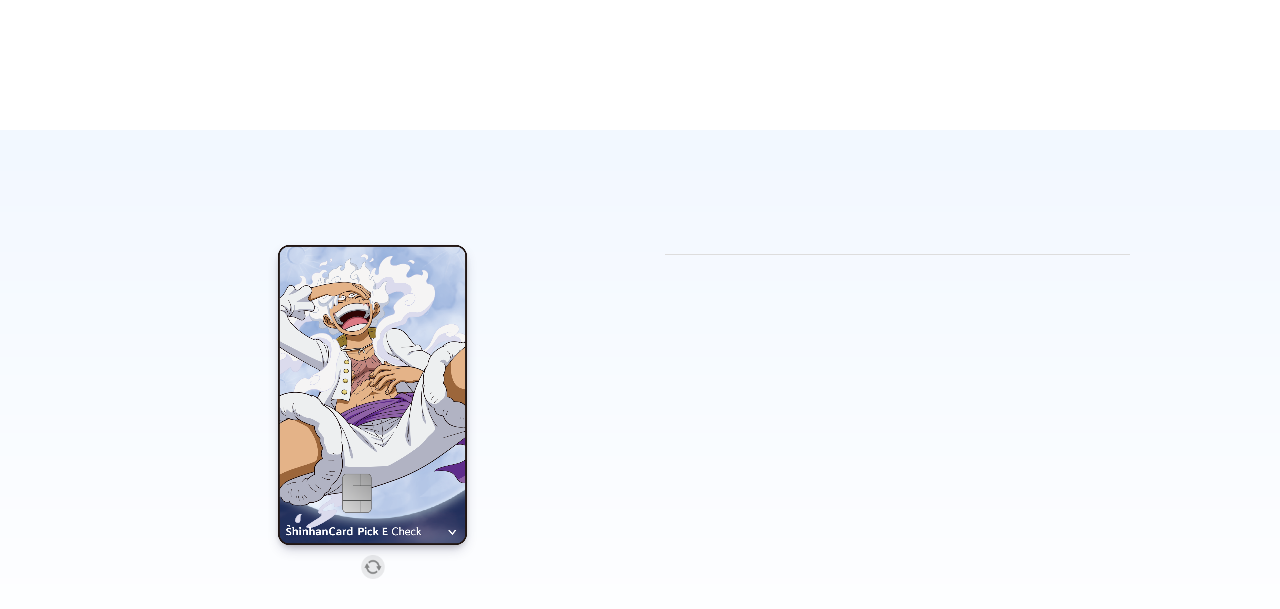

--- FILE ---
content_type: text/html
request_url: https://www.shinhancard.com/pconts/html/card/apply/check/1224650_2206.html
body_size: 40476
content:
<!DOCTYPE html>

<html lang="ko">
<head>
    <title>신한카드 Pick E 체크 캐릭터형(루피) &lt; 
체크카드 &lt; 신한카드</title>
    <meta charset="utf-8">
    <meta http-equiv="X-UA-Compatible" content="IE=edge,chrome=1">
    <meta name="viewport" content="width=device-width, initial-scale=1, minimum-scale=1, maximum-scale=1, user-scalable=no">
    <meta http-equiv="Cache-Control" content="no-cache">
    
    
    <meta http-equiv="Pragma" content="no-cache">    
    <meta name="keywords" content="Pick, 루피, 루피카드, 원피스, 원피스카드, 원피스체크, 루피체크, 픽">
    
    <meta name="description" content="">
    <link rel="canonical" href="https://www.shinhancard.com/pconts/html/card/apply/check/1224650_2206.html">
    

	<meta property="og:url" content="https://www.shinhancard.com/pconts/html/card/apply/check/1224650_2206.html" />
	<meta property="og:type" content="website" />
	<meta property="og:title" content="신한카드 Pick E 체크 캐릭터형(루피)" />
	<meta property="og:description" content="" />
	<meta property="og:image" content="https://www.shinhancard.com/pconts/images/common/share/default_sns_card.png" />
	<meta property="og:site_name" content="신한카드" />
	<meta name="twitter:card" content="summary_large_image" />
	<meta name="twitter:site" content="신한카드" />
	<meta name="twitter:title" content="신한카드 Pick E 체크 캐릭터형(루피)" />
	<meta name="twitter:description" content="" />
	<meta name="twitter:creator" content="신한카드" />
	<meta name="twitter:image:src" content="https://www.shinhancard.com/pconts/images/common/share/default_sns_card.png" />
    <script src="/pconts/js/externalLib.css.js?ver=281758"></script>
    <script src="/pconts/js/shinhancard.css.js?ver=281758"></script>
    
    <script src="/pconts/js/externalLib.js?ver=281758"></script>
    <script src="/pconts/js/shinhancard.ui.js?ver=281758"></script>
    <script type="text/javascript" src="/logic/js/mob/cmm/pesn-common.js"></script>











	
	
	



	<script type="text/javascript" src="/logic/js/mob/cmm/netfunnel/netfunnel.js?param=20250728" charset="UTF-8"></script> 
    <script type="text/javascript" src="/logic/js/mob/cmm/card/card-default-2024.js?v=1"></script> <!-- 2024.10.25 추가 -->
	<script type="text/javascript" src="/logic/js/mob/cmm/popup/lpSnsShare-2020.js"></script>
	<script>
		$(function(){			
			$svc.get('cardUtil').getCardDetailInfo({pageId : '202311030001'});
		});
	</script>
	<script type="text/javascript">
	//<![CDATA[
		_n_p1 = "card";
		_n_p2 = "";
	//]]>
	</script>
<script type="application/ld+json">
{
  "@context": "https://schema.org",
  "@type": "Product",
  "name": "신한카드 Pick E 체크 캐릭터형(루피)",
  "image": "https://www.shinhancard.com/pconts/images/contents/card/plate/cdCheckBGNDDT.png",
  "description": "",
  "benefit": "4대 편의점 10% 적립,커피 업종 10% 적립,해외 이용금액 적립,놀이 영역 적립,One Pick 맛집 적립,신한카드 Pick E 체크 캐릭터형 유의사항,카드 디자인,", 
  "keyword": "Pick, 루피, 루피카드, 원피스, 원피스카드, 원피스체크, 루피체크, 픽", 
  "brand": {
    "@type": "Organization",
    "name": "신한카드"
  },
  "offers": {
    "@type": "Offer",
    "price": "무료",
    "priceCurrency": "KRW",
    "availability": "https://schema.org/InStock",
    "url": "https://www.shinhancard.com/pconts/html/card/apply/check/1224650_2206.html"
  }
}
</script>	
</head>

<body>
    <!-- skipNavi -->
    <div id="skipNavi">
        <a href="#container">본문 바로가기</a>
        <a href="#gnb">주메뉴 바로가기</a>
        <a href="#footer">사이트정보 바로가기</a>
    </div>
    <!-- //skipNavi -->
    <!-- wrap -->
    <div id="wrap">
        <!-- header -->
        <header id="header" data-bind-include="cmmHeader" data-head-title="체크카드" data-plugin-view="cmmHeader"></header>
        <!-- //header -->
        <!-- container -->
        <div id="container">
            <!-- contents -->
            <section class="contents m_fixed_bottom" data-plugin-view="cmmCardDetail">
                <!-- 비교함 -->
                <div data-plugin-view="cardCompare"></div>
                <!-- //비교함 -->  
                
                <div id="cardCompareAfter" class="ly_inner dx2024">
                    <span class="bg" aria-hidden="true" style="background: linear-gradient(180deg, #f2f8ff 0%, #fff 100%)"></span>

                    <div class="top type2">

                        <div id="cardType2">
                            <div class="swiper-container">
                                <div class="swiper-wrapper">

                                    <div class="swiper-slide">
                                       <button class="card-wrap card-click" title="카드 반대편 확인하기">
                                            <div class="card">
                                                <div class="card-inner">
                                                    <span class="front"><img src="/pconts/images/contents/card/plate/cdCheckBGNDDT.png" alt="신한카드 Pick E 체크 캐릭터형(루피) 앞면" /></span>
                                                    <span class="back" aria-hidden="true"><img src="/pconts/images/contents/card/plate/cdCheckBGNDDTb.png" alt="신한카드 Pick E 체크 캐릭터형(루피) 뒷면" /></span>
                                                </div>
                                            </div>                                
                                        </button>          
                                        <button class="btn-flip" title="카드 반대편 확인하기"></button> 
                                    </div>

                                </div>
                            </div>
                            <div class="swiper-pagination"></div>
                        </div><!-- //일반형 카드이미지 -->

                        <div class="info type2">
                            <div class="info-name">
                                <div class="card_name" data-plugin-html="cardNmArea">
                                </div>  
                            </div>  
                            <p class="info-summary" data-plugin-html="cardDesc" role="text"></p>
                            <ul class="info-benefit" data-plugin-each="svcInfo">
                                <li><span>{{=$data.hpgCrdPdSvTpNm}}</span><b>{{=$data.hpgCrdPdSvTpTt}}</b></li>                            
                            </ul>


                        </div>
                    </div>
                    <!-- 결제은행, 연회비// -->
                    <div class="container">
                        <!-- 카드배너// -->
                        <div class="sect admbanner">
                            <div class="event_bnr event_subBanner img_right has_swiper gap60_40"></div> 
                        </div>
                        <!-- //카드배너 -->
                        <div class="sect data">
                            <div><button title="레이어로 열림" id="paymentBankList" data-plugin-click="openPaymentBankPop()" class="btn-pop">결제은행</button></div>
                            <div><button title="레이어로 열림" data-plugin-click="openAnnualFeePop()" class="btn-pop">연회비</button></div>
                            <div>                                                            
                                <ul class="annual-fee" data-plugin-html="afeInfoArea">
                                </ul>
                            </div>
                        </div>
                        <!-- //결제은행, 연회비 -->

                        <!-- 카드발급 유의사항// -->
                        <div class="sect precautions">
                            <div class="accordion-dx accordion_wrap accordion-note">
                                <dl>
                                    <dt class="accordion_header">
                                        <button type="button" class="acc_btn toggle_btn" aria-controls="accNote01" aria-expanded="false">
                                            카드발급 유의사항
                                        </button>
                                    </dt>
                                    <dd class="accordion_body" id="accNote01">
                                        <div class="area">
                                            <ul class="marker_dot">
    <li>Pick E 체크 캐릭터형, Pick I 체크 캐릭터형은 디자인별 발급수수료 1천원이 부과됩니다.</li>
    <li>각 카드 디자인의 최초 발급 시 부과되며 동일한 디자인의 상품을 재발급하는 경우에는 부과되지 않습니다.(단 카드 해지 후 재발급 시에는 발급수수료가 부과됩니다.)</li>
    <li>Pick E 체크 캐릭터형과 Pick E 선불 간의 중복소지는 불가합니다.</li>
    <li>신한카드 Pick E 체크 캐릭터형과 Pick I 체크 캐릭터형은 다른 상품으로, 중복소지가 가능합니다.(전월 이용금액 및 서비스 한도 별도 산정)</li>
    <li>가족카드 발급 불가합니다.</li>
    <li>후불교통카드 신청 가능합니다.</li>
    <li>결제하실 은행을 선택하시길 바랍니다.(12개 은행 결제계좌 가능)</li>
    <li>해당카드는 신규발급 및 유효기간 연장이 중단되었으니 고객님의 양해 바랍니다.</li>
    <li>단, 기존카드 소지 고객님은 재발급은 가능하나, 재발급 시 유효기간은 기존 카드의 유효기간과 동일하게 발급됩니다.</li>
</ul>
                                        </div>
                                    </dd>
                                </dl>
                            </div> 
                      </div>
                        <!-- //카드발급 유의사항 -->

                        <div class="sect benefit">
                        
                            <div id="benefitType1">
                                <div class="benefit-summary">
                                    <div class="col">
                                        <div class="item">
                                            <button onclick="openPopBenefitDetail(this)" title="레이어로 열림">
                                                <strong class="title">4대 편의점 10% 적립</strong>
                                                <ul class="marker_dot">
                                                 <p class="marker_dot">4대 편의점(GS25, CU, 세븐일레븐, 이마트24) 이용 시 마이신한포인트 10% 적립</p>
                                                </ul>
                                            </button>
                                        </div>
                                        <div class="item">
                                            <button onclick="openPopBenefitDetail(this)" title="레이어로 열림">
                                                <strong class="title">커피 업종 10% 적립</strong>
                                                <ul class="marker_dot">
                                                 <p class="marker_dot">커피 업종 이용 시 마이신한포인트 10% 적립</p>
                                                </ul>
                                            </button>
                                        </div>
                                        <div class="item">
                                            <button onclick="openPopBenefitDetail(this)" title="레이어로 열림">
                                                <strong class="title">해외 이용금액 적립</strong>
                                                <ul class="marker_dot">
                                                 <p class="marker_dot">해외 이용금액에 대해 마이신한포인트 1% 적립</p>
                                                </ul>
                                            </button>
                                        </div>
                                        <div class="item">
                                            <button onclick="openPopBenefitDetail(this)" title="레이어로 열림">
                                                <strong class="title">놀이 영역 적립</strong>
                                                <ul class="marker_dot">
                                                 <p class="marker_dot">놀이 영역(사진관, 볼링장, 테니스장, 스키장) 이용 시 마이신한포인트 10% 적립</p>
                                                </ul>
                                            </button>
                                        </div>
                                        <div class="item">
                                            <button onclick="openPopBenefitDetail(this)" title="레이어로 열림">
                                                <strong class="title">One Pick 맛집 적립</strong>
                                                <ul class="marker_dot">
                                                 <p class="marker_dot">월 최다 이용 요식 가맹점 마이신한포인트 최대 3천 포인트 적립</p>
                                                </ul>
                                            </button>
                                        </div>
                                        <div class="item">
                                            <button onclick="openPopBenefitDetail(this)" title="레이어로 열림">
                                                <strong class="title">신한카드 Pick E 체크 캐릭터형 유의사항</strong>
                                                <ul class="marker_dot">
                                                 <ul class="marker_dot">
    <li>Pick 상품 간 중복소지 기준</li>
    <li>포인트 적립 서비스 적용기준</li>
    <li>전월 이용금액 산정 기준</li>
</ul>
                                                </ul>
                                            </button>
                                        </div>
                                        <div class="item">
                                            <button onclick="openPopBenefitDetail(this)" title="레이어로 열림">
                                                <strong class="title">카드 디자인</strong>
                                                <ul class="marker_dot">
                                                 <p class="marker_dot"> 신한카드 Pick E 체크 캐릭터형(루피) 디자인 소개</p>
                                                </ul>
                                            </button>
                                        </div>
                                                                                                                                                                                                     
                                    </div>                                       
                                    <div class="col"></div>                                       
                                    <div class="col"></div>                                       
                                </div>                     
                            </div>
                        </div>
                        <!-- //혜택 한눈에 보기 -->

                        <!-- 비슷한 혜택카드// -->                       
                        <!--<div class="sect similar">
                            <strong class="tit">비슷한 혜택 카드</strong>
                            <ul class="card">
                                <li>
                                    <a href="javascript:void(0)">
                                        <div class="img">
                                            <img src="/pconts/images/contents/card/plate/cdCheckBGJCYG.gif" alt="카드명">
                                        </div>
                                        <div>
                                            <strong>신한카드 폴리<i class="tbx"></i>(산리오 캐릭터즈)</strong>
                                            <ul>
                                                <li class="ellipsis">신한카드 폴리(산리오 캐릭터즈) 신한카드 폴리(산리오 캐릭터즈)</li>
                                                <li class="ellipsis">신한카드 폴리(산리오 캐릭터즈) 신한카드 폴리(산리오 캐릭터즈)</li>
                                                <li class="ellipsis">신한카드 폴리(산리오 캐릭터즈) 신한카드 폴리(산리오 캐릭터즈)</li>
                                            </ul>
                                        </div>
                                    </a>
                                </li>
                                <li>
                                    <a href="javascript:void(0)">
                                        <div class="img">
                                            <img src="/pconts/images/contents/card/plate/cdCheckBGJCYG.gif" alt="카드명">
                                        </div>
                                        <div>
                                            <strong>신한카드 봄</strong>
                                            <ul>
                                                <li class="ellipsis">신한카드 폴리(산리오 캐릭터즈) 신한카드 폴리(산리오 캐릭터즈)</li>
                                                <li class="ellipsis">신한카드 폴리(산리오 캐릭터즈) 신한카드 폴리(산리오 캐릭터즈)</li>
                                                <li class="ellipsis">신한카드 폴리(산리오 캐릭터즈) 신한카드 폴리(산리오 캐릭터즈)</li>
                                            </ul>
                                        </div>
                                    </a>
                                </li>
                                <li>
                                    <a href="javascript:void(0)">
                                        <div class="img">
                                            <img src="/pconts/images/contents/card/plate/cdCheckBGJCYG.gif" alt="카드명">
                                        </div>
                                        <div>
                                            <strong>싱가포르항공<i class="tbx"></i>크리스플라이어<br>더 베스트 신한카드</strong>
                                            <ul>
                                                <li class="ellipsis">신한카드 폴리(산리오 캐릭터즈) 신한카드 폴리(산리오 캐릭터즈)</li>
                                                <li class="ellipsis">신한카드 폴리(산리오 캐릭터즈) 신한카드 폴리(산리오 캐릭터즈)</li>
                                                <li class="ellipsis">신한카드 폴리(산리오 캐릭터즈) 신한카드 폴리(산리오 캐릭터즈)</li>
                                            </ul>
                                        </div>
                                    </a>
                                </li>
                            </ul>
                        </div>-->
                        <!-- //비슷한 혜택카드 --> 
                        <!-- 부가서비스 변경가능 사유// -->
                        <div class="sect reason">
                            <div class="accordion-dx accordion_wrap accordion-note">
                                <dl>
                                    <dt class="accordion_header on">
                                        <button type="button" class="acc_btn toggle_btn on" aria-controls="accNote02" aria-expanded="true">
                                            부가서비스 변경가능 사유
                                        </button>
                                    </dt>
                                    <dd class="accordion_body" id="accNote02">

                                        <div class="area">
                                            <div>
                                                카드 이용 시 제공되는 포인트 및 할인 혜택 등의 부가서비스는 카드 신규출시(2023.10.06) 이후 3년 이상 축소·폐지 없이 유지됩니다.<br>
                                                상기에도 불구하고, 다음과 같은 사유가 발생한 경우 카드사는 부가서비스를 변경할 수 있습니다.
                                            </div>
                                            <ul class="marker_number gapt10">
                                                <li><span class="number">①</span>카드사의 휴업·파산·경영상의 위기 등에 따른 불가피한 경우</li>
                                                <li><span class="number">②</span>제휴업체의 휴업·파산·경영상의 위기로 인해 불가피하게 부가서비스를 축소·변경하는 경우로서 다른 제휴업체를 통해 동종의 유사한 부가서비스 제공이 불가한 경우</li>
                                                <li><span class="number">③</span>제휴업체가 카드사의 의사에 반하여 해당 부가서비스를 축소하거나 변경 시, 당초 부가서비스에 상응하는 다른 부가서비스를 제공하는 경우</li>
                                                <li><span class="number">④</span>부가서비스를 3년 이상 제공한 상태에서 해당 부가서비스로 인해 카드의 수익성이 현저히 낮아진 경우</li>
                                            </ul>
                                            <div class="gapt10 gap10">
                                                카드사가 부가서비스를 변경하는 경우에는 부가서비스 변경 사유, 변경 내용 등을 사유발생 즉시 아래 고지방법 중 서로 다른 2가지 이상의 방법으로 고지해 드립니다. 특히 부가서비스를 3년 이상 제공한 상태에서 해당 부가서비스로 인해 카드의 수익성이 현저히 낮아져 부가서비스를 변경하는 경우에는 6개월 전부터 아래 고지방법 중 서로 다른 2가지 이상의 방법으로 매월 고지 해 드립니다.
                                            </div> 
                                            <p class="marker_dot">고지 방법: 서면 교부, 우편 또는 전자우편, 전화 또는 팩스, 휴대폰 메시지 또는 이에 준하는 전자적 의사표시</p>
                                        </div>
                                    </dd>
                                </dl>
                            </div>   
                        </div>
                        <!-- //부가서비스 변경가능 사유 -->
                        <!-- 여신문구// -->
                        <div class="sect company">
                            <div class="ly_inner">
                                <div class="card_jun_info">
                                    <ul class="marker_number">
                                        <li class="pd0">회사명 : 신한카드</li>
                                        <li class="pd0">상품명 : 신한카드 Pick E 체크 캐릭터형(루피)</li>
                                        <li class="pd0">카드 출시 일자 : 2023.10.06</li>
                                    </ul>
                                    <!-- /pconts/html/common/cmsJunType.html -->
                                    <div class="cms-jun-type" id="cmsJunType0"></div>

                                    
                                    
                                    
                                    
                                    <script>$('#cmsJunType0').load('/pconts/html/common/cmsJunType.html .j-type0d')</script>
                                    
                                    

                                </div>
                                <p class="para j-para">준법감시 심의필 제20231018-Dpp-001호(2023.10.18)</p>
                            </div>  
                        </div>
                    </div> 
                    <!-- //여신문구 -->
                    <!-- 카드신청버튼 -->
                    <div id="fixedBtn" class="btn_wrap btn-wrap-dx align_c m-none" data-plugin-class="hide_ele:!isShow">
                        <div class="wrap">
                            <p class="card-name" data-plugin-text="cardNm"><!-- 카드명 --></p>
                        </div>
                    </div>
                    <!-- //카드신청버튼 -->
                </div>                

            </section>
            <!-- //contents -->
        </div>
        <!-- //container -->
        <!-- footer -->
        <footer id="footer" data-bind-include="cmmFooter" data-plugin-view="cmmFooter"></footer>
        <!-- //footer -->
    </div>

    <!-- //wrap -->
    <div id="popBenefitDetail" class="pop-dx pop_wrap large point_filter_pop pop1-dx pop-gradient" role="dialog" aria-modal="true">
        <article class="popup popup_type01">
            <div class="pop_head">
                <h3>혜택 자세히보기</h3>
            </div>
            <div class="pop_cont pdt0">
                <div id="benefitDetail">
                    <div class="tit-wrap">
                        <div class="tit">
                            <strong>4대 편의점 10% 적립</strong>
                            <strong>커피 업종 10% 적립</strong>
                            <strong>해외 이용금액 적립</strong>
                            <strong>놀이 영역 적립</strong>
                            <strong>One Pick 맛집 적립</strong>
                            <strong>신한카드 Pick E 체크 캐릭터형 유의사항</strong>
                            <strong>카드 디자인</strong>
                            
                            
                            
                            
                        </div>
                        <div class="pagination-wrap">
                            <div class="swiper-button-prev"></div>
                            <div class="swiper-pagination"></div>
                            <div class="swiper-button-next"></div>
                        </div>
                    </div>
                    <div class="swiper-container">
                        <div class="swiper-wrapper">
                            <div class="swiper-slide">
                                <div class="benefit_cont_wrap">
                                    <h3 class="tit_dep2">4대 편의점 이용 시 10% 적립</h3>
<ul class="marker_dot">
    <li>4대 편의점: GS25, CU, 세븐일레븐, 이마트24</li>
    <li>4대 편의점 통합 일 1회, 월 3회, 1회 최대 1천 포인트까지 적립</li>
</ul>
<p class="marker_refer">오프라인 매장에 한하여 적용되며, <span class="wgt_md">인터넷이나 모바일앱을 통한 온라인 거래는 적립 서비스가 제공되지 않습니다. 또한 온라인 매장, 백화점, 할인점 등 입점 매장은 서비스가 제공되지 않습니다.</span></p>

<div class="border_boxing gapt30_20">
    <h4 class="tit_dep3">생활 영역 공통 유의사항</h4>
    <ul class="marker_dot">
        <li>생활 영역 적립서비스 이용을 통한 포인트는 마이신한포인트로 적립됩니다.</li>
        <li>전월 이용금액 20만원 이상 시 서비스가 제공됩니다.</li>
    </ul>
</div>
                                </div>
                            </div>
                            <div class="swiper-slide">
                                <div class="benefit_cont_wrap">
                                    <h3 class="tit_dep2">커피 업종 이용 시 10% 적립</h3>
<ul class="marker_dot">
    <li>커피전문점 업종</li>
    <li>커피전문점 업종 통합 일 1회, 월 3회, 1회 최대 1천 포인트까지 적립</li>
</ul>
<ul class="marker_refer">
    <li>커피전문점 업종은 신한카드 가맹점 업종 기준입니다.</li>
    <li class="wgt_md">백화점, 할인점 등 입점 매장 및 상품권, 선불카드 구입/충전 건은 서비스가 적용되지 않습니다.</li>
    <li>신한카드 가맹점 업종 확인은 신한카드 홈페이지(<a href="/pconts/html/main.html" role="button">www.shinhancard.com</a>) 또는 신한플레이 앱 내 혜택 &gt; 가맹점찾기에서 확인 가능합니다.</li>
</ul>

<div class="border_boxing gapt30_20">
    <h4 class="tit_dep3">생활 영역 공통 유의사항</h4>
    <ul class="marker_dot">
        <li>생활 영역 적립서비스 이용을 통한 포인트는 마이신한포인트로 적립됩니다.</li>
        <li>전월 이용금액 20만원 이상 시 서비스가 제공됩니다.</li>
    </ul>
</div>
                                </div>
                            </div>
                            <div class="swiper-slide">
                                <div class="benefit_cont_wrap">
                                    <h3 class="tit_dep2">해외 이용금액 1% 적립</h3>
<ul class="marker_dot">
    <li>해외: 해외 일시불 이용금액(해외사이트 거래 포함)</li>
    <li>월 적립한도: 1만 포인트</li>
</ul>
<ul class="marker_refer">
    <li class="wgt_md">해외 인출은 적립 서비스가 제공되지 않습니다.</li>
    <li>해외겸용(Master) 카드 발급 후 이용 시 제공됩니다.</li>
    <li>해외 이용 시 별도의 수수료가 부과됩니다. 자세한 내용은 상품안내장 후면 해외이용 확인사항을 확인 바랍니다.</li>
</ul>

<div class="border_boxing gapt30_20">
    <h4 class="tit_dep3">생활 영역 공통 유의사항</h4>
    <ul class="marker_dot">
        <li>생활 영역 적립서비스 이용을 통한 포인트는 마이신한포인트로 적립됩니다.</li>
        <li>전월 이용금액 20만원 이상 시 서비스가 제공됩니다.</li>
    </ul>
</div>
                                </div>
                            </div>
                            <div class="swiper-slide">
                                <div class="benefit_cont_wrap">
                                    <h3 class="tit_dep2">놀이 영역 이용 시 10% 적립</h3>
<ul class="marker_dot">
    <li>놀이 영역: 사진관, 볼링장, 테니스장, 스키장 업종</li>
    <li>놀이 영역 통합 일 1회, 월 3회, 1회 최대 1천 포인트까지 적립</li>
</ul>
<ul class="marker_refer">
    <li>사진관, 볼링장, 테니스장, 스키장 업종은 신한카드 가맹점 업종 기준입니다.</li>
    <li>신한카드 가맹점 업종 확인은 신한카드 홈페이지(<a href="/pconts/html/main.html" role="button">www.shinhancard.com</a>) 또는 신한플레이 앱 내 혜택 &gt; 가맹점찾기에서 확인 가능합니다.</li>
    <li>전월 이용금액 20만원 이상 시 서비스가 제공됩니다.</li>
</ul>
                                </div>
                            </div>
                            <div class="swiper-slide">
                                <div class="benefit_cont_wrap">
                                    <h3 class="tit_dep2">One Pick 맛집 가맹점 최대 3천 포인트 적립</h3>
<ul class="marker_dot">
    <li><span class="wgt_md">One Pick 맛집 가맹점이란?</span>
        <ul class="marker_hyphen">
            <li class="wgt_md">고객님께서 가장 자주 이용하시는 나만의 요식 가맹점을 의미하며, 월 최다 이용횟수 기준으로 자동 선택됩니다.(이용 횟수가 가장 많은 가맹점이 2개 이상인 경우 합산 이용금액이 더 큰 가맹점이 선택됩니다.)</li>
            <li>One Pick 맛집 가맹점: 일반대중음식, 한식, 양식, 중식, 일식, 뷔페, 패스트푸드 업종</li>
            <li>월별 가장 많은 횟수로 이용한 요식 가맹점을 대상으로 3, 6, 9회 이용 시마다 1천 포인트 적립</li>
        </ul>
    </li>
    <li>월 최대 3천 포인트까지 적립</li>
</ul>
<ul class="marker_refer">
    <li>이용횟수는 동일 가맹점의 경우 일 1회, 거래 시점 이용금액 5천원 이상인 경우에 한하여 인정됩니다.</li>
    <li>일반대중음식, 한식, 양식, 중식, 일식, 뷔페, 패스트푸드 업종은 신한카드 가맹점 업종 기준입니다.</li>
    <li>동일한 프랜차이즈라고 하더라도 개별 가맹점 단위로 이용 횟수가 산정됩니다.</li>
    <li class="wgt_md">상품권, 선불카드(선불전자지급수단 포함) 구입, 충전의 경우 One Pick 맛집 가맹점에 해당하더라도 이용 횟수 산정에서 제외되며, 서비스도 적용되지 않습니다.</li>
    <li>One Pick 맛집 적립 서비스 이용을 통한 포인트는 카드 이용 다음달 10일 마이신한포인트로 적립됩니다.</li>
    <li>신한카드 가맹점 업종 확인은 신한카드 홈페이지(<a href="/pconts/html/main.html" role="button">www.shinhancard.com</a>) 또는 신한플레이 앱 내 혜택 &gt; 가맹점찾기에서 확인 가능합니다.</li>
    <li>전월 이용금액 조건과 상관없이 서비스가 제공됩니다.</li>
</ul>
                                </div>
                            </div>
                            <div class="swiper-slide">
                                <div class="benefit_cont_wrap">
                                    <h3 class="tit_dep2">Pick 상품 간 중복소지 기준</h3>
<ul class="marker_dot">
    <li>신한카드 Pick E 체크 캐릭터형과 Pick I 체크 캐릭터형은 별도의 상품으로 각각 소지 가능하며, 전월 이용금액 및 서비스 한도가 각각 산정됩니다.</li>
    <li>Pick E/I 체크 캐릭터형과 Pick E/I 선불 캐릭터형은 중복소지가 불가합니다.(이종 상품간 체크/선불은 중복소지 가능)<br>
        예시)<br>
        Pick E 체크 캐릭터형 + Pick E 선불: 발급 불가능<br>
        Pick E 체크 캐릭터형 + Pick I 선불: 발급 가능
    </li>
</ul>

<h3 class="tit_dep2">포인트 적립 서비스 적용기준</h3>
<ul class="marker_dot">
    <li>신한카드 Pick E 체크 캐릭터형의 포인트 적립 서비스는 고객님이 이용하신 거래 순서에 따라 (1일~말일)까지 거래시점 이용금액 기준으로 마이신한포인트가 적립됩니다.</li>
    <li>신한카드 Pick E 체크 캐릭터형의 포인트 적립 서비스는 신한카드 Pick E 체크 캐릭터형의 전월(1일~말일) 이용금액에 따른 서비스별 한도 내에서 당월(1일~말일) 이용금액에 대하여 적립됩니다.</li>
    <li>마이신한포인트 사용/소멸 등 기본정책은 포인트 운영 기준을 따르며 홈페이지(<a href="/pconts/html/main.html" role="button">www.shinhancard.com</a>)를 참조하시기 바랍니다.</li>
    <li>One Pick 맛집 적립 서비스를 제외한 적립 서비스는 전표 매입 시점에 마이신한포인트로 적립됩니다.</li>
    <li class="wgt_md">상품 관련 세부사항 문의: 신한카드 고객센터(<a href="tel:1544-7000" role="button">1544-7000</a>)</li>
    <li class="wgt_md">포인트 적립 제외 대상은 아래와 같습니다.
        <div class="border_boxing gapt10 gap20">
            <ul class="marker_hyphen wgt_md">
                <li>기프트카드/선불카드 구매&middot;충전금액</li>
                <li>포인트 사용거래 중 포인트금액</li>
                <li>상품권/선불전자지급수단 구매&middot;충전금액</li>
                <li>신한카드 Pick E 체크 캐릭터형으로 신한카드 할인 서비스(이벤트 포함)를 적용 받은 모든 거래(해당 거래금액 전체)</li>
                <li>거래 취소금액</li>
            </ul>
        </div>
    </li>
</ul>

<h3 class="tit_dep2">전월 이용금액 산정 기준</h3>
<ul class="marker_dot">
    <li>전월 이용금액은 신한카드 Pick E 체크 캐릭터형의 전월(1일~말일)의 거래 시점 이용금액(일시불+할부)을 기준으로 반영됩니다.
        <ul class="marker_hyphen">
            <li>해외 이용금액은 매입일자를 기준으로 반영됩니다.</li>
            <li>교통카드 이용금액은 전전월 이용금액이 전월 이용금액에 반영됩니다.(단, 모바일 후불 교통카드 이용금액은 전월 이용금액이 반영됨)</li>
        </ul>
    </li>
    <li>신한카드 Pick E 체크 캐릭터형 신규 발급 회원의 경우 카드 사용 등록월의 다음달 말(등록월+1개월)까지는 전월 이용금액 조건 없이 서비스가 제공됩니다.</li>
    <li class="wgt_md">전월 이용금액 제외 대상은 아래와 같습니다.
        <div class="border_boxing gapt10 gap20">
            <ul class="marker_hyphen wgt_md">
                <li>단기카드대출(현금서비스), 장기카드대출(카드론)</li>
                <li>연회비, 각종 수수료/이자(할부수수료, 연체이자 등)</li>
                <li>기프트카드/선불카드 구매&middot;충전금액, 거래 취소금액</li>
                <li>지방세, 국세, 4대보험(국민연금/고용보험/건강보험/산재보험)</li>
                <li>초중고 학교납입금(스쿨뱅킹), 대학/대학원 등록금</li>
                <li>아파트관리비, 도시가스, 전기요금, 수도요금</li>
                <li>상품권/선불전자지급수단 구매&middot;충전금액</li>
            </ul>
        </div>
    </li>
</ul>

<p class="gapt30_20">ⓒE.O./S., T.A.</p>
                                </div>
                            </div>
                            <div class="swiper-slide">
                                <div class="benefit_cont_wrap">
                                    <h3 class="tit_dep2">카드 디자인</h3>
<div class="gapt20">
    <ul class="deep_eco_card_list type1">
        <li>
            <p>신한카드 Pick E 체크 캐릭터형(루피)</p>
            <div class="eco_img_box">
                <div class="img_front">
                    <img src="/pconts/images/contents/card/checkpicke_front_5.png" alt="신한카드 Pick E 체크 캐릭터형(루피) 앞면">
                </div>
                <div class="img_back">
                    <img src="/pconts/images/contents/card/checkpicke_back_5.png" alt="신한카드 Pick E 체크 캐릭터형(루피) 뒷면">
                </div>
            </div>
        </li>
    </ul>
</div>
                                </div>
                            </div>                           
                        </div>
                    </div>
                </div>
            </div>
            <button type="button" class="btn_close ui-pop-close" onclick="popstateClose('#popBenefitDetail')"><span>팝업닫기</span></button>
        </article>
    </div>
<script type="text/javascript" src="/pconts/js/cardNew.js"></script>
<script>    
//ui.eventBanner.subBanner()

$(function() {
    cardDetail2024()
	// url에 popupState 파라미터가 있는 경우 초기화
	if(new URL(window.location).searchParams.has('popupState')) {
		var url = new URL(window.location);
		url.searchParams.delete('popupState');
		location.replace(url);
	}
})


</script>

</body>
</html>

--- FILE ---
content_type: text/html
request_url: https://www.shinhancard.com/pconts/html/common/cmsJunType.html
body_size: 43500
content:
<style>
	blockquote{background:#f8f8f8;padding:10px 20px 15px;border-radius:5px;}
	blockquote h4 {margin:0 0 10px 0;}
</style>
<h1>금융용</h1>
<h2>장기카드대출(2024.05.31) j-type-1a</h2>
<p>2024.05.31이후 <b>장기카드대출(2021.07.07)</b>을 사용하지 않고 신규로 추가<br><small>(어느 페이지에서 사용중인지 이력관리가 안되어서 새롭게 추가)</small></p>
<blockquote>
    <h4>사용중인 페이지<small>(신규 케이스 발견시 작업자가 업데이트해주세요.)</small></h4>
    금융 &gt; 일반론 관리_만기연장신청: /pconts/html/finance/cardLoan/speedLoan/MOBFM087R02.html<br>
    금융 &gt; 일반론 관리_대출기간연장: /pconts/html/finance/cardLoan/speedLoan/MOBFM087R03.html<br>
    금융 &gt; 일반론 관리_거치기간연장: /pconts/html/finance/cardLoan/speedLoan/MOBFM087R04.html<br>
    금융 &gt; 엔젤서비스(결제연기): /pconts/html/finance/cardLoan/angelService/MOBFM091R01.html<br>
    금융 &gt; 장기카드대출 한도부여 동의/미동의: /pconts/html/finance/cardLoan/limitAgree/MOBFM093R01.html<br>
    금융 &gt; 장기카드대출(카드론) 신청: /mob/MOBFM087N/MOBFM087N01.shc(인클루드: MOBFM087_210510_B1.html)<br>
</blockquote>
<ul class="loan_credit_list j-type-1a">
	<li>계약 체결 전, 상품설명서와 약관을 확인하시기 바랍니다.</li>
    <li>금융소비자는 금융소비자보호법 제19조 제1항에 따라 해당 금융상품 또는 서비스에 대하여 설명 받을 권리가 있습니다.</li>
    <li>대출이 부적정한 경우(개인신용평점 낮음, 연체(단기 포함) 사유 발생 등), 대출이 제한될 수 있습니다.</li>
    <li>대출 가능여부 조회 시점과 대출신청 및 심사시점의 차이에 의해서 대출이 제한되거나, 대출한도가 변동될 수 있습니다.</li>
    <li>원리금은 거치 후 원리금균등상환, 원리금균등상환, 만기일시상환, 마이너스상환 방식 중 계약체결 시 선택한 방법으로 상환합니다.</li>
    <li>대출이자는 매월 약정한 결제일을 기준으로 부과되며 마이너스 상환 방식은 매월 첫째 주 마지막 영업일의 다음날(이자결산일)에 부과됩니다.</li>
    <li>취급수수료, 중도상환수수료 및 인지세가 발생하지 않습니다.</li>
    <li class="color_darkgray wgt_md">대출 금리: 최저 5.2% ~ 최고 19.9%<br>*대출 금리는 개인신용평점 등에 따라 차등 적용됩니다.</li>
    <li class="color_darkgray wgt_md">연체이자율은 “약정금리+최대 3%, 법정 최고금리(연 20%)이내"에서 적용됩니다.</li>
    <li class="color_darkgray wgt_md">상환능력에 비해 대출금이 과도할 경우, 귀하의 개인신용평점이 하락할 수 있습니다.</li>
    <li class="color_darkgray wgt_md">개인신용평점 하락 시 금융거래와 관련된 불이익이 발생할 수 있습니다.</li>
    <li class="color_darkgray wgt_md">일정기간 대출금을 연체한 경우, 계약 만료 기한 도래 전에 모든 대출금을 변제할 의무가 발생할 수 있습니다.</li>
</ul>

<h2>단기카드대출(2024.05.31) j-type-2a</h2>
<p>2024.05.31이후 <b>단기카드대출(2021.07.07)</b>을 사용하지 않고 신규로 추가<br><small>(어느 페이지에서 사용중인지 이력관리가 안되어서 새롭게 추가)</small></p>
<blockquote>
    <h4>사용중인 페이지<small>(신규 케이스 발견시 작업자가 업데이트해주세요.)</small></h4>
    금융 &gt; 단기카드대출 이용안내: /pconts/html/finance/cashService/MOBFM086C01.html<br>
    금융 &gt; 단기카드대출 이용 동의/미동의: /pconts/html/finance/cashService/MOBFM521R01.html<br>
</blockquote>
<ul class="loan_credit_list j-type-2a">
	<li>계약 체결 전, 상품설명서와 약관을 확인하시기 바랍니다.</li>
    <li>금융소비자는 금융소비자보호법 제19조 제1항에 따라 해당 금융상품 또는 서비스에 대하여 설명 받을 권리가 있습니다.</li>
    <li>대출이 부적정한 경우(개인신용평점 낮음, 연체(단기 포함) 사유 발생 등), 대출이 제한될 수 있습니다.</li>
    <li>원리금 상환방식: 만기일시상환방식</li>
    <li>대출이자는 약정한 결제일을 기준으로 부과됩니다.</li>
    <li>중도상환 수수료는 없습니다.</li>
    <li class="color_darkgray wgt_md">대출이자율: 최저 6.4% ~ 최고 19.9%<br>*대출이자율은 개인신용평점 등에 따라 차등 적용됩니다.</li>
    <li class="color_darkgray wgt_md">연체이자율은 “약정금리+최대 3%, 법정 최고금리(연 20%)이내"에서 적용됩니다.</li>
    <li class="color_darkgray wgt_md">상환능력에 비해 대출금이 과도할 경우, 귀하의 개인신용평점이 하락할 수 있습니다.</li>
    <li class="color_darkgray wgt_md">개인신용평점 하락 시 금융거래와 관련된 불이익이 발생할 수 있습니다.</li>
    <li class="color_darkgray wgt_md">일정기간 대출금을 연체한 경우, 계약 만료 기한 도래 전에 모든 대출금을 변제할 의무가 발생할 수 있습니다.</li>
</ul>


<h2>장단기카드대출(2021.07.07) j-type-0</h2>
<ul class="loan_credit_list j-type-0">
    <li>계약 체결 전, 상품설명서와 약관을 확인하시기 바랍니다.</li>
    <li>금융소비자는 금융소비자보호법 제19조 제1항에 따라 해당 금융상품 또는 서비스에 대하여 설명 받을 권리가 있습니다.</li>
    <li>대출이 부적정한 경우(개인신용평점 낮음, 연체(단기 포함) 사유 발생 등), 대출이 제한될 수 있습니다.</li>
    <li>대출 가능여부 조회 시점과 대출신청 및 심사시점의 차이에 의해서 대출이 제한되거나, 대출한도가 변동될 수 있습니다.</li>
    <li>단기카드대출은 만기일시상환 방식입니다.</li>
    <li>단기카드대출의 대출이자는 약정한 결제일을 기준으로 부과됩니다.</li>
    <li>장기카드대출의 원리금은 거치 후 원리금균등상환, 원리금균등상환, 만기일시상환, 마이너스상환 방식 중 계약 체결 시 선택한 방법으로 상환합니다.</li>
    <li>장기카드대출의 대출이자는 매월 약정한 결제일을 기준으로 부과되며 마이너스상환 방식은 매월 첫째 주 마지막 영업일의 다음 날(이자결산일)에 부과됩니다.</li>
    <li>중도상환 수수료 및 취급수수료는 없습니다.</li>
    <li class="color_darkgray wgt_md">단기카드대출(현금서비스) 대출이자율: 최저 6.1%~최고 19.9%</li>
    <li class="color_darkgray wgt_md">장기카드대출(카드론) 대출이자율: 최저 4.3%~최고 19.9%<br>*대출이자율은 개인신용평점 등에 따라 차등 적용됩니다.</li>
    <li class="color_darkgray wgt_md">연체이자율은 “약정금리+최대 3%, 법정 최고금리(연 20%)이내"에서 적용됩니다.</li>
    <li class="color_darkgray wgt_md">상환능력에 비해 대출금이 과도할 경우, 귀하의 개인신용평점이 하락할 수 있습니다.</li>
    <li class="color_darkgray wgt_md">개인신용평점 하락 시 금융거래와 관련된 불이익이 발생할 수 있습니다.</li>
    <li class="color_darkgray wgt_md">일정기간 대출금을 연체한 경우, 계약 만료 기한 도래 전에 모든 대출금을 변제할 의무가 발생할 수 있습니다.</li>
</ul>


<h2><del>장기카드대출(2021.07.07) j-type-1</del></h2>
<p>장기카드대출(2024.05.31) j-type-1a로 대체</p>
<ul class="loan_credit_list j-type-1">
	<li>계약 체결 전, 상품설명서와 약관을 확인하시기 바랍니다.</li>
    <li>금융소비자는 금융소비자보호법 제19조 제1항에 따라 해당 금융상품 또는 서비스에 대하여 설명 받을 권리가 있습니다.</li>
    <li>대출이 부적정한 경우(개인신용평점 낮음, 연체(단기 포함) 사유 발생 등), 대출이 제한될 수 있습니다.</li>
    <li>대출 가능여부 조회 시점과 대출신청 및 심사시점의 차이에 의해서 대출이 제한되거나, 대출한도가 변동될 수 있습니다.</li>
    <li>원리금은 거치 후 원리금균등상환, 원리금균등상환, 만기일시상환, 마이너스상환 방식 중 계약체결 시 선택한 방법으로 상환합니다.</li>
    <li>대출이자는 매월 약정한 결제일을 기준으로 부과되며 마이너스 상환 방식은 매월 첫째 주 마지막 영업일의 다음날(이자결산일)에 부과됩니다.</li>
    <li>중도상환 수수료 및 취급수수료는 없습니다.</li>
    <li class="color_darkgray wgt_md">대출이자율: 최저 4.3% ~ 최고 19.9%<br>*대출이자율은 개인신용평점 등에 따라 차등 적용됩니다.</li>
    <li class="color_darkgray wgt_md">연체이자율은 “약정금리+최대 3%, 법정 최고금리(연 20%)이내"에서 적용됩니다.</li>
    <li class="color_darkgray wgt_md">상환능력에 비해 대출금이 과도할 경우, 귀하의 개인신용평점이 하락할 수 있습니다.</li>
    <li class="color_darkgray wgt_md">개인신용평점 하락 시 금융거래와 관련된 불이익이 발생할 수 있습니다.</li>
    <li class="color_darkgray wgt_md">일정기간 대출금을 연체한 경우, 계약 만료 기한 도래 전에 모든 대출금을 변제할 의무가 발생할 수 있습니다.</li>
</ul>
<h2><del>단기카드대출(2021.07.07) j-type-2</del></h2>
<p>단기카드대출(2024.05.31) j-type-2a로 대체</p>
<ul class="loan_credit_list j-type-2">
	<li>계약 체결 전, 상품설명서와 약관을 확인하시기 바랍니다.</li>
    <li>금융소비자는 금융소비자보호법 제19조 제1항에 따라 해당 금융상품 또는 서비스에 대하여 설명 받을 권리가 있습니다.</li>
    <li>대출이 부적정한 경우(개인신용평점 낮음, 연체(단기 포함) 사유 발생 등), 대출이 제한될 수 있습니다.</li>
    <li>원리금 상환방식: 만기일시상환방식</li>
    <li>대출이자는 약정한 결제일을 기준으로 부과됩니다.</li>
    <li>중도상환 수수료는 없습니다.</li>
    <li class="color_darkgray wgt_md">대출이자율: 최저 5.5% ~ 최고 19.9%<br>*대출이자율은 개인신용평점 등에 따라 차등 적용됩니다.</li>
    <li class="color_darkgray wgt_md">연체이자율은 “약정금리+최대 3%, 법정 최고금리(연 20%)이내"에서 적용됩니다.</li>
    <li class="color_darkgray wgt_md">상환능력에 비해 대출금이 과도할 경우, 귀하의 개인신용평점이 하락할 수 있습니다.</li>
    <li class="color_darkgray wgt_md">개인신용평점 하락 시 금융거래와 관련된 불이익이 발생할 수 있습니다.</li>
    <li class="color_darkgray wgt_md">일정기간 대출금을 연체한 경우, 계약 만료 기한 도래 전에 모든 대출금을 변제할 의무가 발생할 수 있습니다.</li>
</ul>

<h1>카드용</h1>
<!-- 체크 선불 -->
<h2>체크 선불(2022.07.04)</h2>
<ul class="marker_number j-type0d">
	<li class="pd0">계약 체결 전, 카드 상품별 연회비, 이용조건 등 상세사항은 금융상품설명서와 약관을 확인하시기 바랍니다.</li>
</ul>

<!-- 금소 신용 --> 
<h2>금소 신용(2021.07.07)</h2>
<ul class="marker_number j-type0c">
	<li class="pd0">계약 체결 전, 카드 상품별 연회비, 이용조건 등 상세사항은 금융상품설명서와 약관을 확인하시기 바랍니다.</li>
	<li class="pd0">금융소비자는 금융소비자보호법 제19조 제1항에 따라 해당 금융상품 또는 서비스에 대하여 설명 받을 권리가 있습니다.</li>
	<li class="pd0 "><b>연체이자율은 '회원별, 이용상품별 약정금리+최대 연 3%, 법정 최고금리(연 20%)이내'에서 적용됩니다.<br>단, 연체 발생 시점에 약정금리가 없는 경우 아래와 같이 적용함</b>
		<ul class="marker_dot">
			<li><b>일시불 거래 연체 시: 거래 발생 시점의 최소기간(2개월) 유이자 할부 금리</b></li>
			<li><b>무이자 할부 거래 연체 시: 거래 발생 시점의 동일한 할부 계약기간의 유이자 할부 금리</b></li>
			<li><b>그 외의 경우: 약정금리는 상법상 상사법정이율과 상호금융 가계자금대출금리*중 높은 금리적용<br/>
				*한국은행에서 매월 발표하는 가장 최근의 비은행 금융기관 가중평균대출금리(신규대출 기준)</b></li>
		</ul>
	</li>
	<li class="pd0">신용카드 발급이 부적정한 경우(개인신용평점 낮음, 연체(단기 포함) 사유 발생 등), 카드발급이 제한될 수 있습니다.</li>
	<li class="pd0">카드 이용대금과 이에 수반되는 모든 수수료는 고객님께서 지정하신 결제일에 상환하여야 합니다.</li>
	<li class="pd0"><b>상환능력에 비해 신용카드 사용액이 과도할 경우, 귀하의 개인신용평점이 하락할 수 있습니다.</b></li>
	<li class="pd0"><b>개인신용평점 하락 시 금융거래와 관련된 불이익이 발생할 수 있습니다.</b></li>
	<li class="pd0"><b>일정기간 신용카드 이용대금을 연체할 경우, 결제일이 도래하지 않은 모든 신용카드 이용대금을 변제할 의무가 발생할 수 있습니다.</b></li>
</ul>

<!-- 금소 체크 --> 
<h2>금소 체크(2021.04.01)</h2>
<ul class="marker_number j-type0b">
	<li class="pd0">계약 체결 전, 카드 상품별 연회비, 이용조건 등 상세사항은 금융상품설명서와 약관을 확인하시기 바랍니다.</li>
	<li class="pd0">금융소비자는 금융소비자보호법 제19조 제1항에 따라 해당 금융상품 또는 서비스에 대하여 설명 받을 권리가 있습니다.</li>
	<li class="pd0 "><b>연체이자율은 '회원별, 이용상품별 약정금리+최대 연 3%, 법정 최고금리(연 20%)이내'에서 적용됩니다.<br>단, 연체 발생 시점에 약정금리가 없는 경우 아래와 같이 적용함</b>
		<ul class="marker_dot">
			<li><b>일시불 거래 연체 시: 거래 발생 시점의 최소기간(2개월) 유이자 할부 금리</b></li>
			<li><b>무이자 할부 거래 연체 시: 거래 발생 시점의 동일한 할부 계약기간의 유이자 할부 금리</b></li>
			<li><b>그 외의 경우: 약정금리는 상법상 상사법정이율과 상호금융 가계자금대출금리*중 높은 금리적용<br/>
				*한국은행에서 매월 발표하는 가장 최근의 비은행 금융기관 가중평균대출금리(신규대출 기준)</b></li>
		</ul>
	</li>
	<li class="pd0">신용카드 발급이 부적정한 경우(개인신용평점 낮음, 연체(단기 포함) 사유 발생 등), 카드발급이 제한될 수 있습니다.</li>
	<li class="pd0">카드 이용대금과 이에 수반되는 모든 수수료는 고객님께서 지정하신 결제일에 상환하여야 합니다.</li>
	<li class="pd0"><b>상환능력에 비해 신용카드 사용액이 과도할 경우, 귀하의 개인신용평점이 하락할 수 있습니다.</b></li>
	<li class="pd0"><b>개인신용평점 하락 시 금융거래와 관련된 불이익이 발생할 수 있습니다.</b></li>
	<li class="pd0"><b>일정기간 신용카드 이용대금을 연체할 경우, 결제일이 도래하지 않은 모든 신용카드 이용대금을 변제할 의무가 발생할 수 있습니다.</b></li>
</ul>

<!-- 신용 , 체크 --> 
<h2>신용, 체크(2020.10.06)</h2>
<ul class="marker_number j-type0a">
	<li class="pd0">계약 체결 전, 카드 상품별 연회비, 이용조건 등 상세사항은 금융상품설명서와 약관을 확인하시기 바랍니다.</li>
	<li class="pd0">금융소비자는 금융소비자보호법 제19조 제1항에 따라 해당 금융상품 또는 서비스에 대하여 설명 받을 권리가 있습니다.</li>
	<li class="pd0 "><b>연체이자율은 '회원별, 이용상품별 약정금리+최대 연 3%, 법정 최고금리(연 20%)이내'에서 적용됩니다.<br>단, 연체 발생 시점에 약정금리가 없는 경우 아래와 같이 적용함</b>
		<ul class="marker_dot">
			<li><b>일시불 거래 연체 시: 거래 발생 시점의 최소기간(2개월) 유이자 할부 금리</b></li>
			<li><b>무이자 할부 거래 연체 시: 거래 발생 시점의 동일한 할부 계약기간의 유이자 할부 금리</b></li>
			<li><b>그 외의 경우: 약정금리는 상법상 상사법정이율과 상호금융 가계자금대출금리*중 높은 금리적용<br/>
				*한국은행에서 매월 발표하는 가장 최근의 비은행 금융기관 가중평균대출금리(신규대출 기준)</b></li>
		</ul>
	</li>
	<li class="pd0">신용카드 발급이 부적정한 경우(개인신용평점 낮음, 연체(단기 포함) 사유 발생 등), 카드발급이 제한될 수 있습니다.</li>
	<li class="pd0">카드 이용대금과 이에 수반되는 모든 수수료는 고객님께서 지정하신 결제일에 상환하여야 합니다.</li>
	<li class="pd0"><b>상환능력에 비해 신용카드 사용액이 과도할 경우, 귀하의 개인신용평점이 하락할 수 있습니다.</b></li>
	<li class="pd0"><b>개인신용평점 하락 시 금융거래와 관련된 불이익이 발생할 수 있습니다.</b></li>
	<li class="pd0"><b>일정기간 신용카드 이용대금을 연체할 경우, 결제일이 도래하지 않은 모든 신용카드 이용대금을 변제할 의무가 발생할 수 있습니다.</b></li>
</ul>
<h2>신용, 체크(구)</h2>
<ul class="marker_number j-type0">
	<li class="pd0">계약 체결 전, 카드 상품별 연회비, 이용조건 등 상세사항은 금융상품설명서와 약관을 확인하시기 바랍니다.</li>
	<li class="pd0">금융소비자는 금융소비자보호법 제19조 제1항에 따라 해당 금융상품 또는 서비스에 대하여 설명 받을 권리가 있습니다.</li>
	<li class="pd0 "><b>연체이자율은 '회원별, 이용상품별 약정금리+최대 연 3%, 법정 최고금리(연 20%)이내'에서 적용됩니다.<br>단, 연체 발생 시점에 약정금리가 없는 경우 아래와 같이 적용함</b>
		<ul class="marker_dot">
			<li><b>일시불 거래 연체 시: 거래 발생 시점의 최소기간(2개월) 유이자 할부 금리</b></li>
			<li><b>무이자 할부 거래 연체 시: 거래 발생 시점의 동일한 할부 계약기간의 유이자 할부 금리</b></li>
			<li><b>그 외의 경우: 약정금리는 상법상 상사법정이율과 상호금융 가계자금대출금리*중 높은 금리적용</b><br/>
				*한국은행에서 매월 발표하는 가장 최근의 비은행 금융기관 가중평균대출금리(신규대출 기준)</li>
		</ul>
	</li>
	<li class="pd0">신용카드 발급이 부적정한 경우(개인신용평점 낮음, 연체(단기 포함) 사유 발생 등), 카드발급이 제한될 수 있습니다.</li>
	<li class="pd0">카드 이용대금과 이에 수반되는 모든 수수료는 고객님께서 지정하신 결제일에 상환하여야 합니다.</li>
	<li class="pd0"><b>상환능력에 비해 신용카드 사용액이 과도할 경우, 귀하의 개인신용평점이 하락할 수 있습니다.</b></li>
	<li class="pd0"><b>개인신용평점 하락 시 금융거래와 관련된 불이익이 발생할 수 있습니다.</b></li>
	<li class="pd0"><b>일정기간 신용카드 이용대금을 연체할 경우, 결제일이 도래하지 않은 모든 신용카드 이용대금을 변제할 의무가 발생할 수 있습니다.</b></li>
</ul>

<h1>이벤트용</h1>
<!-- 1.금소법 여신준법 신용/신용+체크(신용카드 상품광고) -->
<h2>금소법 여신준법 신용/신용+체크(신용카드 상품광고) (2024.05.16)</h2>
<ul class="c-bull1 j-type j-type202405a">
	<li>계약 체결 전, 카드 상품별 연회비, 이용조건 등 상세사항은 금융상품설명서와 약관을 확인하시기 바랍니다.</li>
	<li>금융소비자는 금융소비자보호법 제19조 제1항에 따라 해당 금융상품 또는 서비스에 대하여 설명 받을 권리가 있습니다.</li>
	<li>
		<b>연체이자율은 '회원별, 이용상품별 약정금리+최대 연 3%, 법정 최고금리(연 20%)이내'에서 적용됩니다.</b><br />
		<b>단, 연체 발생 시점에 약정금리가 없는 경우 아래와 같이 적용함</b>
		<ul class="c-bull2">
			<li><b>일시불 거래 연체 시: 거래 발생 시점의 최소기간(2개월) 유이자 할부 금리</b></li>
			<li><b>무이자 할부 거래 연체 시: 거래 발생 시점의 동일한 할부 계약기간의 유이자 할부 금리</b></li>
			<li><b>그 외의 경우: 약정금리는 상법상 상사법정이율과 상호금융 가계자금대출금리*중 높은 금리적용<br>*한국은행에서 매월 발표하는 가장 최근의 비은행 금융기관 가중평균대출금리(신규대출 기준)</b></li>
		</ul>
	</li>
	<li>신용카드 발급이 부적정한 경우(개인신용평점 낮음, 연체(단기 포함) 사유 발생 등), 카드발급이 제한될 수 있습니다.</li>
	<li>카드 이용대금과 이에 수반되는 모든 수수료는 고객님께서 지정하신 결제일에 상환하여야 합니다.</li>
	<li><b>상환능력에 비해 신용카드 사용액이 과도할 경우, 귀하의 개인신용평점이 하락할 수 있습니다.</b></li>
	<li><b>개인신용평점 하락 시 금융거래와 관련된 불이익이 발생할 수 있습니다.</b></li>
	<li><b>일정기간 신용카드 이용대금을 연체할 경우, 결제일이 도래하지 않은 모든 신용카드 이용대금을 변제할 의무가 발생할 수 있습니다.</b></li>
</ul>

<!-- 2.금소법 여신준법 신용/신용+체크(신용카드 이용유도) -->
<h2>금소법 여신준법 신용/신용+체크(신용카드 이용유도) (2024.05.16)</h2>
<ul class="c-bull1 j-type j-type202405b">
	<li>계약 체결 전, 카드 상품별 연회비, 이용조건 등 상세사항은 금융상품설명서와 약관을 확인하시기 바랍니다.</li>
    <li>금융소비자는 금융소비자보호법 제19조 제1항에 따라 해당 금융상품 또는 서비스에 대하여 설명 받을 권리가 있습니다.</li>
    <li><b>연체이자율은 '회원별, 이용상품별 약정금리+최대 연 3%, 법정 최고금리(연 20%)이내'에서 적용됩니다.<br>단, 연체 발생 시점에 약정금리가 없는 경우 아래와 같이 적용함</b>
        <ul class="c-bull2">
            <li><b>일시불 거래 연체 시: 거래 발생 시점의 최소기간(2개월) 유이자 할부 금리 </b></li>
            <li><b>무이자 할부 거래 연체 시: 거래 발생 시점의 동일한 할부 계약기간의 유이자 할부 금리</b></li>
        </ul>
    </li>
    <li>신용카드 발급이 부적정한 경우(개인신용평점 낮음, 연체(단기 포함) 사유 발생 등), 카드발급이 제한될 수 있습니다.</li>
    <li>카드 이용대금과 이에 수반되는 모든 수수료는 고객님께서 지정하신 결제일에 상환하여야 합니다.</li>
    <li><b>상환능력에 비해 신용카드 사용액이 과도할 경우, 귀하의 개인신용평점이 하락할 수 있습니다.</b></li>
    <li><b>개인신용평점 하락 시 금융거래와 관련된 불이익이 발생할 수 있습니다.</b></li>
    <li><b>일정기간 신용카드 이용대금을 연체할 경우, 결제일이 도래하지 않은 모든 신용카드 이용대금을 변제할 의무가 발생할 수 있습니다.</b></li>
</ul>

<!-- 3.금소법 여신준법 신용/신용+체크(신용카드 이용유도 축약형) -->
<h2>금소법 여신준법 신용/신용+체크(신용카드 이용유도 축약형) (2024.05.16)</h2>
<ul class="c-bull1 j-type j-type202405c">
    <li>계약 체결 전, 카드 상품별 연회비, 이용조건 등 상세사항은 금융상품설명서와 약관을 확인하시기 바랍니다.</li>
    <li>금융소비자는 금융소비자보호법 제19조 제1항에 따라 해당 금융상품 또는 서비스에 대하여 설명 받을 권리가 있습니다.</li>
    <li>신용카드 발급이 부적정한 경우(개인신용평점 낮음, 연체(단기 포함) 사유 발생 등), 카드발급이 제한될 수 있습니다.</li>
    <li>카드 이용대금과 이에 수반되는 모든 수수료는 고객님께서 지정하신 결제일에 상환하여야 합니다.</li>
    <li><b>상환능력에 비해 신용카드 사용액이 과도할 경우, 귀하의 개인신용평점이 하락할 수 있습니다.</b></li>
    <li><b>개인신용평점 하락 시 금융거래와 관련된 불이익이 발생할 수 있습니다.</b></li>
    <li><b>일정기간 신용카드 이용대금을 연체할 경우, 결제일이 도래하지 않은 모든 신용카드 이용대금을 변제할 의무가 발생할 수 있습니다.</b></li>
</ul>


<!-- 1.금소법 여신준법 신용/신용+체크 -->
<h2>금소법 여신준법 신용/신용+체크 (2022.07.12)</h2>
<ul class="c-bull1 j-type j-type202103a">
	<li>계약 체결 전, 카드 상품별 연회비, 이용조건 등 상세사항은 금융상품설명서와 약관을 확인하시기 바랍니다.</li>
	<li>금융소비자는 금융소비자보호법 제19조 제1항에 따라 해당 금융상품 또는 서비스에 대하여 설명 받을 권리가 있습니다.</li>
	<li>
		<b>연체이자율은 '회원별, 이용상품별 약정금리+최대 연 3%, 법정 최고금리(연 20%)이내'에서 적용됩니다.</b><br />
		<b>단, 연체 발생 시점에 약정금리가 없는 경우 아래와 같이 적용함</b>
		<ul class="c-bull2">
			<li><b>일시불 거래 연체 시: 거래 발생 시점의 최소기간(2개월) 유이자 할부 금리</b></li>
			<li><b>무이자 할부 거래 연체 시: 거래 발생 시점의 동일한 할부 계약기간의 유이자 할부 금리</b></li>
			<li><b>그 외의 경우: 약정금리는 상법상 상사법정이율과 상호금융 가계자금대출금리*중 높은 금리적용<br>*한국은행에서 매월 발표하는 가장 최근의 비은행 금융기관 가중평균대출금리(신규대출 기준)</b></li>
		</ul>
	</li>
	<li>신용카드 발급이 부적정한 경우(개인신용평점 낮음, 연체(단기 포함) 사유 발생 등), 카드발급이 제한될 수 있습니다.</li>
	<li>카드 이용대금과 이에 수반되는 모든 수수료는 고객님께서 지정하신 결제일에 상환하여야 합니다.</li>
	<li><b>상환능력에 비해 신용카드 사용액이 과도할 경우, 귀하의 개인신용평점이 하락할 수 있습니다.</b></li>
	<li><b>개인신용평점 하락 시 금융거래와 관련된 불이익이 발생할 수 있습니다.</b></li>
	<li><b>일정기간 신용카드 이용대금을 연체할 경우, 결제일이 도래하지 않은 모든 신용카드 이용대금을 변제할 의무가 발생할 수 있습니다.</b></li>
</ul>

<!-- 2.금소법 준법 신용/신용+체크 -->
<!-- 2021.07.05: 1.금소법 여신준법 신용/신용+체크 동일하게 적용 -->
<h2>금소법 준법 신용/신용+체크 (2021.03.30)</h2>
<ul class="c-bull1 j-type j-type202103b">
	<li>계약 체결 전, 카드 상품별 연회비, 이용조건 등 상세사항은 금융상품설명서와 약관을 확인하시기 바랍니다.</li>
	<li>금융소비자는 금융소비자보호법 제19조 제1항에 따라 해당 금융상품 또는 서비스에 대하여 설명 받을 권리가 있습니다.</li>
	<li>
		<b>연체이자율은 '회원별, 이용상품별 약정금리+최대 연 3%, 법정 최고금리(연 20%)이내'에서 적용됩니다.</b><br />
		<b>단, 연체 발생 시점에 약정금리가 없는 경우 아래와 같이 적용함</b>
		<ul class="c-bull2">
			<li><b>일시불 거래 연체 시: 거래 발생 시점의 최소기간(2개월) 유이자 할부 금리</b></li>
			<li><b>무이자 할부 거래 연체 시: 거래 발생 시점의 동일한 할부 계약기간의 유이자 할부 금리</b></li>
			<li><b>그 외의 경우: 약정금리는 상법상 상사법정이율과 상호금융 가계자금대출금리*중 높은 금리적용</b><br />
			*한국은행에서 매월 발표하는 가장 최근의 비은행 금융기관 가중평균대출금리(신규대출 기준) </li>
		</ul>
	</li>
	<li>신용카드 발급이 부적정한 경우(개인신용평점 낮음, 연체(단기 포함) 사유 발생 등), 카드발급이 제한될 수 있습니다.</li>
	<li>카드 이용대금과 이에 수반되는 모든 수수료는 고객님께서 지정하신 결제일에 상환하여야 합니다.</li>
	<li><b>상환능력에 비해 신용카드 사용액이 과도할 경우, 귀하의 개인신용평점이 하락할 수 있습니다.</b></li>
	<li><b>개인신용평점 하락 시 금융거래와 관련된 불이익이 발생할 수 있습니다.</b></li>
	<li><b>일정기간 신용카드 이용대금을 연체할 경우, 결제일이 도래하지 않은 모든 신용카드 이용대금을 변제할 의무가 발생할 수 있습니다.</b></li>
</ul>


<!-- 3.금소법 여신 대출(카드론,신용대출,리볼빙) -->
<h2>금소법 여신 대출(카드론,신용대출,리볼빙) (2022.07.12)</h2>
<ul class="c-bull1 j-type j-type202103c">
	<li>계약 체결 전, 금융상품설명서와 약관을 확인하시기 바랍니다.</li>
	<li>금융소비자는 금융소비자보호법 제19조 제1항에 따라 해당 금융상품 또는 서비스에 대하여 설명 받을 권리가 있습니다.</li>
	<li>대출이 부적정한 경우(개인신용평점 낮음, 연체(단기 포함) 사유 발생 등), 대출이 제한될 수 있습니다.</li>
	<li><b>연체이자율은 '약정금리+최대 연 3%, 법정 최고금리(연 20%)이내'에서 적용됩니다.</b><br />
		<b>단, 연체 발생 시점에 약정금리가 없는 경우,</b>
		<ul class="c-bull2">
			<li><b>약정금리는 상법상 상사법정이율과 상호금융 가계자금대출금리*중 높은 금리적용<br>*한국은행에서 매월 발표하는 가장 최근의 비은행 금융기관 가중평균대출금리(신규대출 기준)</b></li>
		</ul>
	</li>
	<li><b>상환능력에 비해 대출금이 과도할 경우, 귀하의 개인신용평점이 하락할 수 있습니다.</b></li>
	<li><b>개인신용평점 하락 시 금융거래와 관련된 불이익이 발생할 수 있습니다.</b></li>
	<li><b>일정기간 대출금을 연체한 경우, 기한 도래 전에  모든 대출금을 변제할 의무가 발생할 수 있습니다.</b></li>
</ul>



<!-- 4.금소법 여신 할부금융, 리스 -->
<h2>금소법 여신 할부금융, 리스 (2022.07.12)</h2>
<ul class="c-bull1 j-type j-type202103d">
	<li>계약 체결 전, 금융상품설명서와 약관을 확인하시기 바랍니다.</li>
	<li>금융소비자는 금융소비자보호법 제19조 제1항에 따라 해당 금융상품 또는 서비스에 대하여 설명 받을 권리가 있습니다.</li>
	<li>대출이 부적정한 경우(개인신용평점 낮음, 연체(단기 포함) 사유 발생 등), 대출이 제한될 수 있습니다.</li>
	<li>대출이자율은 상품별 적용 요율이 상이할 수 있으니 상품설명서와 약관을 확인하시기 바랍니다.</li>
	<li><b>연체이자율은 '약정금리+최대 연 3%, 법정 최고금리(연 20%)이내'에서 적용됩니다.</b><br />
		<b>단, 연체 발생 시점에 약정금리가 없는 경우,</b>
		<ul class="c-bull2">
			<li><b>약정금리는 상법상 상사법정이율과 상호금융 가계자금대출금리*중 높은 금리적용<br>*한국은행에서 매월 발표하는 가장 최근의 비은행 금융기관 가중평균대출금리(신규대출 기준)</b></li>
		</ul>
	</li>
	<li><b>상환능력에 비해 대출금이 과도할 경우, 귀하의 개인신용평점이 하락할 수 있습니다.</b></li>
	<li><b>개인신용평점 하락 시 금융거래와 관련된 불이익이 발생할 수 있습니다.</b></li>
	<li><b>일정기간 대출금을 연체한 경우, 모든 대출금을 변제할 의무가 발생할 수 있습니다.</b></li>
</ul>



<!-- 1.신용 + 체크 -->
<h2>신용 + 체크(2020.10.06)</h2>
<ul class="c-bull1 j-type j-type1a">
	<li>계약체결 전 카드 상품별 연회비, 이용조건 등에 관한 상세사항은 상품설명서, 약관 및 홈페이지 참조 바랍니다.</li>
	<li>
		<b>연체이자율은 "회원별, 이용상품별 약정금리 + 최대 3%, 법정 최고금리(24%)이내"에서 적용됩니다.</b>
		<b>단, 연체 발생 시점에 약정금리가 없는 경우 아래와 같이 적용함</b>
		<ul class="c-bull2">
			<li><b>일시불 거래 연체 시 : 거래 발생 시점의 최소기간(2개월) 유이자 할부 금리</b></li>
			<li><b>무이자 할부 거래 연체 시 : 거래 발생 시점의 동일한 할부 계약기간의 유이자 할부 금리</b></li>
			<li>
				<b>그 외의 경우 : 약정금리는 상법상 상사법정이율과 상호금융 가계자금대출금리<span class="req">*</span> 중 높은 금리적용</b> <br /> 
				<span class="req">*</span> 한국은행에서 매월 발표하는 가장 최근의 비은행 금융기관 가중평균대출금리(신규대출 기준)
			</li>
		 </ul>
	</li>
	<li><b>신용카드 남용은 가계경제에 위협이 됩니다.</b></li>
	<li><b>여신금융상품 이용 시 귀하의 신용등급 또는 개인신용평점이 하락할 수 있습니다.</b></li>
</ul>

<!-- 2.신용 -->
<h2>신용(2020.10.06)</h2>
<ul class="c-bull1 j-type j-type2a">
	<li>계약체결 전 카드 상품별 연회비, 이용조건 등에 관한 상세사항은 상품설명서, 약관 및 홈페이지 참조 바랍니다.</li>
	<li>
		<b>연체이자율은 "회원별, 이용상품별 약정금리 + 최대 3%, 법정 최고금리(24%)이내"에서 적용됩니다.</b>
		<b>단, 연체 발생 시점에 약정금리가 없는 경우 아래와 같이 적용함</b>
		<ul class="c-bull2">
			<li><b>일시불 거래 연체 시 : 거래 발생 시점의 최소기간(2개월) 유이자 할부 금리</b></li>
			<li><b>무이자 할부 거래 연체 시 : 거래 발생 시점의 동일한 할부 계약기간의 유이자 할부 금리</b></li>
		 </ul>
	</li>
	<li><b>신용카드 남용은 가계경제에 위협이 됩니다.</b></li>
	<li><b>여신금융상품 이용 시 귀하의 신용등급 또는 개인신용평점이 하락할 수 있습니다.</b></li>
</ul>


<!-- 3.체크 -->
<h2>체크(2020.10.06)</h2>
<ul class="c-bull1 j-type j-type3a">
	<li>계약체결 전 카드 상품별 연회비, 이용조건 등에 관한 상세사항은 상품설명서, 약관 및 홈페이지 참조 바랍니다.</li>
	<li>
		<b>연체이자율은 "약정금리 + 최대 3%, 법정 최고금리(24%)이내"에서 적용됩니다. </b> <br /> 
		<b>단, 연체 발생 시점에 약정금리가 없는 경우 아래와 같이 적용함</b>
		<ul class="c-bull2">
			<li>
				<b>약정금리는 상법상 상사법정이율과 상호금융 가계자금대출금리<span class="req">*</span> 중 높은 금리적용</b> <br /> 
				<span class="req">*</span> 한국은행에서 매월 발표하는 가장 최근의 비은행 금융기관 가중평균대출금리(신규대출 기준)
			</li>
		 </ul>
	</li>
	<li><b>신용카드 남용은 가계경제에 위협이 됩니다.</b></li>
	<li><b>여신금융상품 이용 시 귀하의 신용등급 또는 개인신용평점이 하락할 수 있습니다.</b></li>
</ul>
<!-- 1.신용 + 체크 -->
<h2>신용 + 체크(구)</h2>
<ul class="c-bull1 j-type j-type1">
	<li>계약 체결 전 상품에 관한 사항은 상품설명서 및 약관을 읽어보시기 바랍니다.</li>
	<li>
		<b>연체이자율은 "회원별, 이용상품별 약정금리 + 최대 3%, 법정 최고금리(24%)이내"에서 적용됩니다.</b> <br /> 
		<b>단, 연체 발생 시점에 약정금리가 없는 경우 아래와 같이 적용함</b>
		<ul class="c-bull2">
			<li><b>일시불 거래 연체 시 : 거래 발생 시점의 최소기간(2개월) 유이자 할부 금리</b></li>
			<li><b>무이자 할부 거래 연체 시 : 거래 발생 시점의 동일한 할부 계약기간의 유이자 할부 금리</b></li>
			<li>
				<b>그 외의 경우 : 약정금리는 상법상 상사법정이율과 상호금융 가계자금대출금리<span class="req">*</span> 중 높은 금리적용</b> <br /> 
				<span class="req">*</span> 한국은행에서 매월 발표하는 가장 최근의 비은행 금융기관 가중평균대출금리(신규대출 기준)
			</li>
		 </ul>
	</li>
	<li><b>신용카드 남용은 가계경제에 위협이 됩니다.</b></li>
	<li><b>여신금융상품 이용 시 귀하의 신용등급 또는 개인신용평점이 하락할 수 있습니다.</b></li>
</ul>

<!-- 2.신용 -->
<h2>신용(구)</h2>
<ul class="c-bull1 j-type j-type2">
	<li>계약 체결 전 상품에 관한 사항은 상품설명서 및 약관을 읽어보시기 바랍니다.</li>
	<li>
		<b>연체이자율은 "회원별, 이용상품별 약정금리 + 최대 3%, 법정 최고금리(24%)이내"에서 적용됩니다.</b> <br /> 
		<b>단, 연체 발생 시점에 약정금리가 없는 경우 아래와 같이 적용함</b>
		<ul class="c-bull2">
			<li><b>일시불 거래 연체 시 : 거래 발생 시점의 최소기간(2개월) 유이자 할부 금리</b></li>
			<li><b>무이자 할부 거래 연체 시 : 거래 발생 시점의 동일한 할부 계약기간의 유이자 할부 금리</b></li>
		 </ul>
	</li>
	<li><b>신용카드 남용은 가계경제에 위협이 됩니다.</b></li>
	<li><b>여신금융상품 이용 시 귀하의 신용등급 또는 개인신용평점이 하락할 수 있습니다.</b></li>
</ul>


<!-- 3.체크 -->
<h2>체크(구)</h2>
<ul class="c-bull1 j-type j-type3">
	<li>계약 체결 전 상품에 관한 사항은 상품설명서 및 약관을 읽어보시기 바랍니다.</li>
	<li>
		<b>연체이자율은 "약정금리 + 최대 3%, 법정 최고금리(24%)이내"에서 적용됩니다. </b> <br /> 
		<b>단, 연체 발생 시점에 약정금리가 없는 경우 아래와 같이 적용함</b>
		<ul class="c-bull2">
			<li>
				<b>약정금리는 상법상 상사법정이율과 상호금융 가계자금대출금리<span class="req">*</span> 중 높은 금리적용</b> <br /> 
				<span class="req">*</span> 한국은행에서 매월 발표하는 가장 최근의 비은행 금융기관 가중평균대출금리(신규대출 기준)
			</li>
		 </ul>
	</li>
	<li><b>신용카드 남용은 가계경제에 위협이 됩니다.</b></li>
	<li><b>여신금융상품 이용 시 귀하의 신용등급 또는 개인신용평점이 하락할 수 있습니다.</b></li>
</ul>

<!-- 4.금융 -->
<h2>금융</h2>
<ul class="c-bull1 j-type j-type4">
	<li>계약 체결 전 상품에 관한 사항은 상품설명서 및 약관을 읽어보시기 바랍니다.</li>
	<li>
		<b>연체이자율은 "약정금리 + 최대 3%, 법정 최고금리(24%)이내"에서 적용됩니다. </b> <br /> 
		<b>단, 연체 발생 시점에 약정금리가 없는 경우 아래와 같이 적용함</b>
		<ul class="c-bull2">
			<li>
				<b>약정금리는 상법상 상사법정이율과 상호금융 가계자금대출금리<span class="req">*</span> 중 높은 금리적용</b> <br /> 
				<span class="req">*</span> 한국은행에서 매월 발표하는 가장 최근의 비은행 금융기관 가중평균대출금리(신규대출 기준)
			</li>
		 </ul>
	</li>
	<li><b>과도한 빚, 고통의 시작입니다.</b></li>
	<li><b>여신금융상품 이용 시 귀하의 신용등급 또는 개인신용평점이 하락할 수 있습니다.</b></li>
</ul>

<!-- 5.준법 신용+체크 -->
<h2>준법 신용+체크</h2>
<ul class="c-bull1 j-type j-type5">
	<li>
		<b>연체이자율 : 약정금리 + 3%, (최고 연24%)</b> <br /> 
		<b>단, 연체발생시점에 약정금리가 없는 경우</b>
		<ul class="c-bull2">
			<li><b>일시불  연체 시 : 거래 발생 시점의 2개월 할부금리</b></li>
			<li><b>무이자 할부  연체 시 : 거래 발생 시점의 동일한 할부기간 할부금리</b></li>
			<li><b>그 외의 경우 : 상사법정이율 +3% 적용</b></li>
		 </ul>
	</li>
	<li><b>신용카드 사용, 갚아야 할 빚</b></li>
	<li><b>여신금융상품 이용 시 신용등급 또는 개인신용평점이 하락 가능</b></li>
</ul>

<!-- 6.준법 신용(일시불) -->
<h2>준법 신용(일시불)</h2>
<ul class="c-bull1 j-type j-type6">
	<li>
		<b>연체이자율 : 약정금리 + 3%, (최고 연24%)</b> <br /> 
		<b>단, 연체발생시점에 약정금리가 없는 경우</b>
		<ul class="c-bull2">
			<li><b>일시불  연체 시 : 거래 발생 시점의 2개월 할부금리</b></li>
			<li><b>무이자 할부  연체 시 : 거래 발생 시점의 동일한 할부기간 할부금리</b></li>
		 </ul>
	</li>
	<li><b>신용카드 사용, 갚아야 할 빚</b></li>
	<li><b>여신금융상품 이용 시 신용등급 또는 개인신용평점이 하락 가능</b></li>
</ul>

<!-- 7.준법 신용(할부) -->
<h2>준법 신용(할부)</h2>
<ul class="c-bull1 j-type j-type7">
	<li>
		<b>연체이자율 : 약정금리 + 3%, (최고 연24%)</b> <br /> 
		<b>단, 연체발생시점에 약정금리가 없는 경우</b>
		<ul class="c-bull2">
			<li><b>무이자 할부  연체 시 : 거래 발생 시점의 동일한 할부기간 할부금리</b></li>
		 </ul>
	</li>
	<li><b>신용카드 사용, 갚아야 할 빚</b></li>
	<li><b>여신금융상품 이용 시 신용등급 또는 개인신용평점이 하락 가능</b></li>
</ul>

<!-- 8.준법체크 -->
<h2>준법체크</h2>
<ul class="c-bull1 j-type j-type8">
	<li>
		<b>연체이자율 : 약정금리 + 3%, (최고 연24%)</b> <br /> 
		<b>단, 연체발생시점에 약정금리가 없는 경우</b> <br /> 
		<b>상사법정이율+3% 적용</b>
	</li>
	<li><b>신용카드 사용, 갚아야 할 빚</b></li>
	<li><b>여신금융상품 이용 시 신용등급 또는 개인신용평점이 하락 가능</b></li>
</ul>

<!-- 9. 준법 금융 (리볼빙(이월), 현금서비스(단기), 카드론(장기), 일반대출, 할부, 금융리스) -->
<h2>준법 금융</h2>
<ul class="c-bull1 j-type j-type9">
	<li>
		<b>연체이자율 : 약정금리 + 3%, (최고 연24%)</b> <br /> 
		<b>단, 연체발생시점에 약정금리가 없는 경우</b> <br /> 
		<b>상사법정이율+3% 적용</b>
	</li>
	<li><b>과도한 빚, 고통의 시작</b></li>
	<li><b>여신금융상품 이용 시 신용등급 또는 개인신용평점이 하락 가능</b></li>
</ul>

--- FILE ---
content_type: text/html
request_url: https://www.shinhancard.com/pconts/html/common/default-footer-2020.html?v=1768737186229
body_size: 22788
content:
<!-- 기존 푸터 
<div class="footer_wrap">
	<div class="tel_link_box">
		<div class="ly_inner">
			<ul>
				<li>
					<a href="tel:1544-7000" class="tel_link" role="button" onclick="dxFootLink('/mob/MOBFM12101N/MOBFM12101R01.shc','self');"><em>고객센터</em> 1544-7000</a> <a href="tel:82-2-3420-7000" class="tel_link" role="button" onclick="dxFootLink('/mob/MOBFM12101N/MOBFM12101R01.shc','self');">(<em>해외</em> 82-2-3420-7000)</a>
				</li>
				<li><a href="tel:1544-7200" class="tel_link" role="button" onclick="dxFootLink('/mob/MOBFM155N/MOBFM155R01.shc','self');"><em>카드분실신고</em> 1544-7200</a></li>
				<li><a href="tel:1661-8599" class="tel_link" role="button" onclick="dxFootLink('/mob/MOBFM039N/MOBFM039C01.shc','self');"><em>카드신청</em> 1661-8599</a></li>
				<li><a href="tel:1588-0303" class="tel_link" role="button" onclick="dxFootLink('/mob/MOBFM086N/MOBFM086C02.shc','self');"><em>금융신청</em> 1588-0303</a></li>
				<li><a href="tel:1544-7100" class="tel_link" role="button" onclick="dxFootLink('https://mycar.shinhancard.com/adp/ADPFM111N/ADPFM111C15.shc','blank');" title="새창열림"><em>할부금융</em> 1544-7100</a></li>
			</ul>
		</div>
	</div>
	<div class="customer_wrap">
		<div class="ly_inner">
			<div class="customer_link">
				<ul>
					<li><a href="/pconts/company/html/main.html" role="button" onclick="openAppUrl(this.href);return false;" title="새창" target="_blank">회사소개</a></li>
					<li><a href="/mob/MOBFM12002N/MOBFM12002R01.shc" role="button" onclick="openAppUrl(this.href);return false;" title="새창" target="_blank">지배구조</a></li>
					<li><a href="/mob/MOBFM12003N/MOBFM12003R01.shc" role="button" onclick="openAppUrl(this.href);return false;" title="새창" target="_blank">투자정보</a></li>
					<li><a href="/pconts/html/helpdesk/terms/MOBFM170C01.html" role="button">이용약관</a></li>
					<li><a href="/pconts/html/helpdesk/personProtect/MOBFM12480/MOBFM12480R01.html" role="button">고객권리 안내문</a></li>
					<li><a href="/pconts/html/helpdesk/personProtect/MOBFM170/MOBFM170R01.html" role="button" class=""><b>개인정보처리방침</b></a></li>
					<li><a href="/pconts/html/helpdesk/terms/terms34/index.html" role="button" class="wgt_bd"><b>위치기반서비스 이용약관</b></a></li>
					<li><a href="/mob/MOBFM02060N/MOBFM02060R01.shc" role="button">유료상품 이용현황</a></li>
					<li><a href="/mob/MOBFM12102N/MOBFM12102R01.shc" role="button">금융소비자보호포털</a></li>
					<li><a href="/mob/MOBFM12311N/MOBFM12311R01.shc" role="button"><b>전자민원접수</b></a></li>
					<li><a href="/pconts/company/html/management/cyber/cyber_sinmungo.html" role="button" onclick="openAppUrl(this.href);return false;" onclick="openAppUrl(this.href);return false;" title="새창" target="_blank">내부자제보</a></li>
				</ul>
			</div>
			
			<div class="share_family_wrap">
				<ul class="sharebox">
					<li class="sns01"><a href="https://www.facebook.com/shinhancard" role="button" target="_blank" title="새창열림" onclick="openAppUrl(this.href);return false;">신한카드 페이스북</a></li>
					<li class="sns02"><a href="http://www.shinhancardblog.com/" role="button" target="_blank" title="새창열림" onclick="openAppUrl(this.href);return false;">신한카드 blog</a></li>
					<li class="sns03"><a href="http://post.naver.com/shinhancard_official" role="button" target="_blank" title="새창열림" onclick="openAppUrl(this.href);return false;">신한카드 네이버 포스트</a></li>
					<li class="sns04"><a href="https://pf.kakao.com/_xmxdxhAxh" role="button" target="_blank" title="새창열림" onclick="openAppUrl(this.href);return false;">카카오 플러스친구</a></li>
					<li class="sns05"><a href="http://www.youtube.com/user/eshinhancard" role="button" target="_blank" title="새창열림" onclick="openAppUrl(this.href);return false;">신한카드 youtube</a></li>
					<li class="sns06"><a href="http://twitter.com/shinhancard" role="button" target="_blank" title="새창열림" onclick="openAppUrl(this.href);return false;">신한카드 Twitter</a></li>
				</ul>
				<div class="sitelink_wrap">
					<div class="vipclass_wrap">
						<button type="button" aria-expanded="false" class="toggle_btn">전용회원</button>
						<ul class="link_list">
							<li><a href="/pconts/html/familyMember/main/MOBFW11002.html" role="button">복지카드 회원</a></li>
							<li><a href="/pconts/html/familyMember/main/MOBFW11004.html" role="button">웰프로카드 회원</a></li>
							<li><a href="/pconts/html/familyMember/main/MOBFW11201.html" role="button">신한금융그룹 패밀리</a></li>
							<li><a href="/pconts/html/familyMember/main/MOBFW11101.html" role="button">LG/LX/GS/LS/LIG 패밀리</a></li>
						</ul>
					</div>
					<div class="familyclass_wrap">
						<button type="button" aria-expanded="false" class="toggle_btn">신한금융그룹</button>
						<ul class="link_list">
							
							<li><a href="http://www.shinhangroup.co.kr" title="새창열림" target="_blank" role="button" onclick="openAppUrl(this.href);return false;">신한금융지주회사</a></li>
							<li><a href="http://banking.shinhan.com" title="새창열림" target="_blank" role="button" onclick="openAppUrl(this.href);return false;">신한은행(인터넷뱅킹)</a></li>
							<li><a href="http://www.shinhaninvest.com" title="새창열림" target="_blank" role="button" onclick="openAppUrl(this.href);return false;">신한금융투자</a></li>
							<li><a href="http://www.shinhanlife.co.kr" title="새창열림" target="_blank" role="button" onclick="openAppUrl(this.href);return false;">신한라이프</a></li>
							<li><a href="http://www.shinhanfund.com" title="새창열림" target="_blank" role="button" onclick="openAppUrl(this.href);return false;">신한자산운용</a></li>
							<li><a href="http://www.shcap.co.kr" title="새창열림" target="_blank" role="button" onclick="openAppUrl(this.href);return false;">신한캐피탈</a></li>
							<li><a href="http://www.e-jejubank.com" title="새창열림" target="_blank" role="button" onclick="openAppUrl(this.href);return false;">제주은행</a></li>
							<li><a href="http://www.shinhansavings.co.kr" title="새창열림" target="_blank" role="button" onclick="openAppUrl(this.href);return false;">신한저축은행</a></li>
							<li><a href="http://www.shinhansys.co.kr" title="새창 열림" target="_blank" role="button" onclick="openAppUrl(this.href);return false;">신한DS</a></li>
							<li><a href="http://www.shinhanaitas.com/" title="새창열림" target="_blank" role="button" onclick="openAppUrl(this.href);return false;">신한아이타스</a></li>
							<li><a href="http://www.shinhanci.co.kr" title="새창열림" target="_blank" role="button" onclick="openAppUrl(this.href);return false;">신한신용정보</a></li>
							<li><a href="http://www.shinhanrem.com/" title="새창열림" target="_blank" role="button" onclick="openAppUrl(this.href);return false;">신한리츠운용</a></li>
							<li><a href="http://www.shsf.or.kr/" title="새창열림" target="_blank" role="button" onclick="openAppUrl(this.href);return false;">신한장학재단</a></li>
						</ul>
					</div>
				</div>
			</div>
		</div>
	</div>
	<div class="footer_expand_toggle">
		<button type="button" class="btn_expand" aria-expanded="false" onclick="ui.footerExpand(this, 'footerExpand')">
			<span>주소 및 인증마크</span>
		</button>
	</div>
	<div id="footerExpand" class="footer_expand_group">
		<address class="address_wrap">
			<div class="ly_inner">
				<div class="address_section">
					<p class="address">서울특별시 중구 을지로 100 (을지로2가, 파인에비뉴 A동)</p>
					<p class="company_num"><span>대표이사 박창훈</span>사업자등록번호 202-81-48079</p>
					<p class="copyright">copyright &copy; 2020 SHINHANCARD CO.,LTD.ALL RIGHTS RESERVED</p>
				</div>

				<div class="sitemark_section">
					<a href="https://www.shinhancard.com/pconts/company/html/promotion/award/award_2020.html" class="smark01" onclick="openAppUrl(this.href);return false;" title="새창열림"><img src="/pconts/images/common/footer/smark01.png" alt="한국능률협회 한국산업의 브랜드파워(K-BPI) 신용카드&#47;체크카드&#47;착한브랜드 1위"></a>
					<a href="https://www.shinhancard.com/pconts/company/html/promotion/award/award_2020.html" class="smark02" onclick="openAppUrl(this.href);return false;" title="새창열림"><img src="/pconts/images/common/footer/smark02.png" alt="한국표준협회 주관 한국서비스대상 수상"></a>
					<a href="https://www.shinhancard.com/pconts/company/html/promotion/award/award_2020.html" class="smark03" onclick="openAppUrl(this.href);return false;" title="새창열림"><img src="/pconts/images/common/footer/smark03.png" alt="한국능률협회컨설팅 선정 한국에서 가장 존경받는 기업 신용카드부문 1위 카드업계 최초 All Star 기업 선정"></a>
					<a href="https://www.shinhancard.com/pconts/company/html/promotion/award/award_2020.html" class="smark04" onclick="openAppUrl(this.href);return false;" title="새창열림"><img src="/pconts/images/common/footer/smark04.png" alt="한국생산성본부 선정 &lsquo;국가브랜드경쟁력지수(NBCI)&rsquo; 5년 연속 1위"></a>
					<a href="https://www.shinhancard.com/pconts/company/html/promotion/award/award_2020.html" class="smark05"onclick="openAppUrl(this.href);return false;" title="새창열림"><img src="/pconts/images/common/footer/smark05.png" alt="한국표준협회 선정 프리미엄 브랜드지수(KS-PBI)신용카드 부문 1위"></a>
					<a href="https://www.shinhancard.com/pconts/company/html/promotion/award/award_2020.html" class="smark07" onclick="openAppUrl(this.href);return false;" title="새창열림"><img src="/pconts/images/common/footer/smark06.png" alt="소비자중심경영(CCM) 인증기업 선정"></a>
					<i class="tbm"></i>
					
					<span class="smark08"><img src="/pconts/images/common/footer/smark08.png" alt="BSI ISO/IEC 27001"></span>
					<a href="http://www.webwatch.or.kr/Situation/WA_Situation.html?MenuCD=110" class="smark06" target="_blank" title="새창열림" onclick="openAppUrl(this.href);return false;" title="새창열림"><img src="/pconts/images/common/footer/smark07_1.png" alt="과학기술정보통신부 WEB ACCESSIBILITY 마크(웹 접근성 품질인증 마크)"></a>
					<span class="oneshinhan"><img src="/pconts/images/common/footer/smark09.png" alt="one shinhan"></span>
				</div>
			</div>
		</address>
	</div>
</div>


<div class="quick_chatbot" style="display:none;">
<a href="#" data-plugin-visible="isArsLogin" data-plugin-click="callArs()" class="quick_talk"><img src="/pconts/images/common/footer/quick_talk.png" alt=""></a>

</div>

<script>
	function dxFootLink(a,b){
		if(!$('body').hasClass('mobile')){
			if(b=='self'){
				location.href=a;
			}else if(b=='blank'){
				openAppUrl(a);
			}
		}
	}
</script>
 //기존 푸터 끝 -->

<!-- 신규 푸터 -->
   <!-- footer --> 
   <div class="footer-wrap">
	<div class="foot-origin">
		<div class="link-group1">
			<ul>
				<li>
					<a href="tel:1544-7000" class="link-item" role="button" onclick="dxFootLink('/mob/MOBFM12101N/MOBFM12101R01.shc','self');"><em>고객센터</em> 1544-7000</a>
					<a href="tel:82-2-3420-7000" class="link-item" role="button" onclick="dxFootLink('/mob/MOBFM12101N/MOBFM12101R01.shc','self');">(<em>해외</em> 82-2-3420-7000)</a>
				</li>
				<li><a href="tel:1544-7200" class="link-item" role="button" onclick="dxFootLink('/mob/MOBFM155N/MOBFM155R01.shc','self');"><em>카드분실신고</em> 1544-7200</a></li>
				<li><a href="tel:1661-8599" class="link-item" role="button" onclick="dxFootLink('/mob/MOBFM039N/MOBFM039C01.shc','self');"><em>카드신청</em> 1661-8599</a></li>
				<li><a href="tel:1588-0303" class="link-item" role="button" onclick="dxFootLink('/mob/MOBFM086N/MOBFM086C02.shc','self');"><em>금융신청</em> 1588-0303</a></li>
				<li><a href="tel:1544-7100" class="link-item" role="button" onclick="dxFootLink('https://mycar.shinhancard.com/adp/ADPFM111N/ADPFM111C15.shc','blank');" title="새창"><em>할부금융</em> 1544-7100</a></li>
              	<li><a href="tel:1833-3135" class="link-item" role="button"><em>점자카드신청</em> 1833-3135</a></li>
			</ul>
		</div>
		
		<div class="link-group2">
			<ul>
				<li><a href="/pconts/company/html/main.html" role="button"  class="link-item" onclick="openAppUrl(this.href);return false;" title="새창" target="_blank">회사소개</a></li>
				<li><a href="/mob/MOBFM12002N/MOBFM12002R01.shc" role="button" class="link-item" onclick="openAppUrl(this.href);return false;" title="새창" target="_blank">지배구조</a></li>
				<li><a href="/mob/MOBFM12003N/MOBFM12003R01.shc" role="button" class="link-item" onclick="openAppUrl(this.href);return false;" title="새창" target="_blank">투자정보</a></li>
				<li><a href="/pconts/html/helpdesk/terms/MOBFM170C01.html" role="button" class="link-item">이용약관</a></li>
				<li><a href="/pconts/html/helpdesk/personProtect/MOBFM12480/MOBFM12480R01.html" role="button" class="link-item">고객권리 안내문</a></li>
				<li><a href="/pconts/html/helpdesk/personProtect/MOBFM170/MOBFM170R01.html" role="button" class="link-item"><b>개인정보처리방침</b></a></li>
				<li><a href="/pconts/html/helpdesk/terms/terms34/index.html" role="button" class="link-item"><b>위치기반서비스 이용약관</b></a></li>
				<li><a href="/mob/MOBFM02060N/MOBFM02060R01.shc" role="button" class="link-item">유료상품 이용현황</a></li>
              	<li><a href="/pconts/html/helpdesk/consumer/MOBFM635/MOBFM635R01.html" role="button" class="link-item">금융소비자보호포털</a></li>
				<li><a href="/mob/MOBFM12311N/MOBFM12311R01.shc" role="button" class="link-item"><b>전자민원접수</b></a></li>
              	<li><a href="/pconts/html/helpdesk/prdNotice/MOBFM12450/MOBFM12450R01.html" role="button" class="link-item">상품공시실</a></li>
				<li><a href="/pconts/company/html/management/cyber/cyber_sinmungo.html" role="button" class="link-item"  onclick="openAppUrl(this.href);return false;" title="새창" target="_blank">내부자제보</a></li>
			</ul>
		</div>
			
		<div class="share-n-family">
			<ul class="share-group">
              <li><a href="https://www.instagram.com/shinhancard_official/" role="button" class="share-item7" target="_blank" title="새창" onclick="openAppUrl(this.href);return false;">인스타그램</a></li>
              <li><a href="https://www.facebook.com/shinhancard" role="button" class="share-item1" target="_blank" title="새창" onclick="openAppUrl(this.href);return false;">신한카드 페이스북</a></li>
              <li><a href="http://www.youtube.com/user/eshinhancard" role="button" class="share-item5" target="_blank" title="새창" onclick="openAppUrl(this.href);return false;">신한카드 youtube</a></li>
              <li><a href="https://blog.naver.com/shinhancard_official" role="button" class="share-item3" target="_blank" title="새창" onclick="openAppUrl(this.href);return false;">신한카드 네이버 블로그</a></li>
              <li><a href="https://pf.kakao.com/_exdsvM" role="button" class="share-item4" target="_blank" title="새창" onclick="openAppUrl(this.href);return false;">신한카드 카카오 플러스친구</a></li>
          </ul>
				
			<div class="family-group">
				<div class="family-list-wrap">
					<button type="button" aria-expanded="false" class="btn-toggle">전용회원</button>
					<ul class="family-list">
						<li><a href="/pconts/html/familyMember/main/MOBFW11002.html" role="button">복지카드 회원</a></li>
						<li><a href="/pconts/html/familyMember/main/MOBFW11004.html" role="button">웰프로카드 회원</a></li>
						<li><a href="/pconts/html/familyMember/main/MOBFW11201.html" role="button">신한금융그룹 패밀리</a></li>
						<li><a href="/pconts/html/familyMember/main/MOBFW11101.html" role="button">LG/LX/GS/LS/LIG 패밀리</a></li>
					</ul>
				</div>
				<div class="family-list-wrap">
					<button type="button" aria-expanded="false" class="btn-toggle">신한금융그룹</button>
					<ul class="family-list">
						<li><a href="http://www.shinhangroup.co.kr" title="새창" target="_blank" role="button" onclick="openAppUrl(this.href);return false;">신한금융지주회사</a></li>
						<li><a href="http://banking.shinhan.com" title="새창" target="_blank" role="button" onclick="openAppUrl(this.href);return false;">신한은행</a></li>
						<li><a href="http://www.shinhaninvest.com" title="새창" target="_blank" role="button" onclick="openAppUrl(this.href);return false;">신한투자증권</a></li>
						<li><a href="http://www.shinhanlife.co.kr" title="새창" target="_blank" role="button" onclick="openAppUrl(this.href);return false;">신한라이프</a></li>
						<li><a href="http://www.shcap.co.kr" title="새창" target="_blank" role="button" onclick="openAppUrl(this.href);return false;">신한캐피탈</a></li>
						<li><a href="http://www.shinhanfund.com" title="새창" target="_blank" role="button" onclick="openAppUrl(this.href);return false;">신한자산운용</a></li>
						<li><a href="http://www.jejubank.co.kr/hmpg/main.do" title="새창" target="_blank" role="button" onclick="openAppUrl(this.href);return false;">제주은행</a></li>
						<li><a href="http://www.shinhansavings.co.kr" title="새창" target="_blank" role="button" onclick="openAppUrl(this.href);return false;">신한저축은행</a></li>
                        <li><a href="https://www.shinhantrust.kr" title="새창" target="_blank" role="button" onclick="openAppUrl(this.href);return false;">신한자산신탁</a></li>
						<li><a href="http://www.shinhansys.co.kr" title="새창 열림" target="_blank" role="button" onclick="openAppUrl(this.href);return false;">신한DS</a></li>
						<li><a href="http://www.shinhanaitas.com/" title="새창" target="_blank" role="button" onclick="openAppUrl(this.href);return false;">신한펀드파트너스</a></li>
						<li><a href="http://www.shinhanci.co.kr" title="새창" target="_blank" role="button" onclick="openAppUrl(this.href);return false;">신한신용정보</a></li>
						<li><a href="http://www.shinhanrem.com/" title="새창" target="_blank" role="button" onclick="openAppUrl(this.href);return false;">신한리츠운용</a></li>
                        <!-- <li><a href="https://www.shinhanai.com" title="새창" target="_blank" role="button" onclick="openAppUrl(this.href);return false;">신한 AI</a></li> -->
                        <li><a href="https://www.shinhanvc.com" title="새창" target="_blank" role="button" onclick="openAppUrl(this.href);return false;">신한벤처투자</a></li>
                        <li><a href="https://www.shinhanez.co.kr" title="새창" target="_blank" role="button" onclick="openAppUrl(this.href);return false;">신한EZ손해보험</a></li>
					</ul>
				</div>
			</div>
		</div>
		<div class="foot-expand-trigger">
			<a href="#footerExpand" type="button" class="btn-expand" aria-expanded="false" onclick="ui.footerExpand(this, 'footerExpand');return false;">주소 및 인증마크</a>
		</div>
	</div>
	<div id="footerExpand" class="foot-expand">
		<address>
			<span class="text1">서울특별시 중구 을지로 100 (을지로2가, 파인에비뉴 A동)</span>
			<span class="text2">대표이사 박창훈</span>
			<span class="text3">사업자등록번호 202-81-48079</span>
		</address>
		<div class="copyright">Copyright 2020 Shinhancard Co.,Ltd. <br class="pc-hide" /> All rights reserved.</div>
	
		<div class="awards-group">
			<ul>
				<li><a href="https://www.shinhancard.com/pconts/company/html/promotion/award/award_2020.html" class="awards-item1" onclick="openAppUrl(this.href);return false;" title="새창">한국능률협회 한국산업의 브랜드파워(K-BPI) 신용카드&#47;체크카드&#47;착한브랜드 1위</a></li>
				<li><a href="https://www.shinhancard.com/pconts/company/html/promotion/award/award_2020.html" class="awards-item2" onclick="openAppUrl(this.href);return false;" title="새창">한국표준협회 주관 한국서비스대상 수상</a></li>
				<li><a href="https://www.shinhancard.com/pconts/company/html/promotion/award/award_2020.html" class="awards-item3" onclick="openAppUrl(this.href);return false;" title="새창">한국능률협회컨설팅 선정 한국에서 가장 존경받는 기업 신용카드부문 1위 카드업계 최초 All Star 기업 선정</a></li>
				<li><a href="https://www.shinhancard.com/pconts/company/html/promotion/award/award_2020.html" class="awards-item4" onclick="openAppUrl(this.href);return false;" title="새창">한국생산성본부 선정 &lsquo;국가브랜드경쟁력지수(NBCI)&rsquo; 5년 연속 1위</a></li>
				<li><a href="https://www.shinhancard.com/pconts/company/html/promotion/award/award_2020.html" class="awards-item5"onclick="openAppUrl(this.href);return false;" title="새창">한국표준협회 선정 프리미엄 브랜드지수(KS-PBI)신용카드 부문 1위</a></li>
				<li><a href="https://www.shinhancard.com/pconts/company/html/promotion/award/award_2020.html" class="awards-item6" onclick="openAppUrl(this.href);return false;" title="새창">소비자중심경영(CCM) 인증기업 선정</a></li>
				<li><span class="awards-item8">BSI ISO/IEC 27001</span></li>
				<li><a href="http://www.webwatch.or.kr/Situation/WA_Situation.html?MenuCD=110" class="awards-item7" target="_blank" title="새창" onclick="openAppUrl(this.href);return false;" title="새창">과학기술정보통신부 WEB ACCESSIBILITY 마크(웹 접근성 품질인증 마크)</a></li>
				<li><span class="awards-item9">OneShinhan</span></li>
			</ul>
		</div>
	</div>
</div>


<script>
function dxFootLink(a,b){
	if(!$('body').hasClass('mobile')){
		if(b=='self'){
			location.href=a;
		}else if(b=='blank'){
			openAppUrl(a);
		}
	}
}
$('.family-group .btn-toggle').click(function(){
	if($(this).hasClass('on')){
		$(this).attr('aria-expanded','false').removeClass('on').next().stop().fadeOut(450)
	}else{
		$(this).attr('aria-expanded','true').addClass('on').next().stop().fadeIn(450)
	}
})
</script>
<!-- //신규푸터 끝 -->

--- FILE ---
content_type: text/css
request_url: https://cdnu.www.shinhancard.com/pconts/css/shcard/shc-fonts.css?ver=1811
body_size: 562
content:
@charset "utf-8";
@font-face{
	font-family: 'SpoqaHanSansNeo';
	src: local('SpoqaHanSansNeo1'),
	    url('/pconts/fonts/shcard/SpoqaHanSansNeo-Thin.woff2') format('woff2'),
	    url('/pconts/fonts/SpoqaHanSansNeo-Thin.woff') format('woff'),
	    url('/pconts/fonts/SpoqaHanSansNeo-Thin.woff') format('truetype'),
        url('/pconts/fonts/SpoqaHanSansNeo-Thin.eot') format('embeded-opentype');
	font-weight: 100;
	font-style: normal;
	font-display:swap;
}
@font-face{
	font-family: 'SpoqaHanSansNeo';
	src: local('SpoqaHanSansNeo'),
	    url('/pconts/fonts/shcard/SpoqaHanSansNeo-Light.woff2') format('woff2'),
	    url('/pconts/fonts/SpoqaHanSansNeo-Light.woff') format('woff'),
	    url('/pconts/fonts/SpoqaHanSansNeo-Light.woff') format('truetype'),
        url('/pconts/fonts/SpoqaHanSansNeo-Light.eot') format('embeded-opentype');
	font-weight: 200;
	font-style: normal;
	font-display:swap;
}
@font-face{
	font-family: 'SpoqaHanSansNeo';
	src: local('SpoqaHanSansNeo2'),
        url('/pconts/fonts/shcard/SpoqaHanSansNeo-Regular.woff2') format('woff2'),
	    url('/pconts/fonts/SpoqaHanSansNeo-Regular.woff') format('woff'),
	    url('/pconts/fonts/SpoqaHanSansNeo-Regular.woff') format('truetype'),
        url('/pconts/fonts/SpoqaHanSansNeo-Regular.eot') format('embeded-opentype');
	font-weight: 400;
	font-style: normal;
	font-display:swap;
}
@font-face{
	font-family: 'SpoqaHanSansNeo';
	src: local('SpoqaHanSansNeo'),
        url('/pconts/fonts/shcard/SpoqaHanSansNeo-Medium.woff2') format('woff2'),
	    url('/pconts/fonts/SpoqaHanSansNeo-Medium.woff') format('woff'),
	    url('/pconts/fonts/SpoqaHanSansNeo-Medium.woff') format('truetype'),
        url('/pconts/fonts/SpoqaHanSansNeo-Medium.eot') format('embeded-opentype');
	font-weight: 700;
	font-style: normal;
	font-display:swap;
}
@font-face{
	font-family: 'SpoqaHanSansNeo';
	src: local('SpoqaHanSansNeo'),
        url('/pconts/fonts/shcard/SpoqaHanSansNeo-Bold.woff2') format('woff2'),
	    url('/pconts/fonts/SpoqaHanSansNeo-Bold.woff') format('woff'),
	    url('/pconts/fonts/SpoqaHanSansNeo-Bold.woff') format('truetype'),
        url('/pconts/fonts/SpoqaHanSansNeo-Bold.eot') format('embeded-opentype');
	font-weight: 900;
	font-style: normal;
	font-display:swap;
}
@font-face{
	font-family: 'OneShinhan';
	src: local('OneShinhan'),
        url('/pconts/fonts/shcard/OneShinhanLight.woff2') format('woff2'),
	    url('/pconts/fonts/OneShinhanLight.woff') format('woff'),
	    url('/pconts/fonts/OneShinhanLight.woff') format('truetype'),
        url('/pconts/fonts/OneShinhanLight.eot') format('embeded-opentype');
	font-weight: 400;
	font-style: normal;
	font-display:swap;
}
@font-face{
	font-family: 'OneShinhan';
	src: local('OneShinhan'),
        url('/pconts/fonts/shcard/OneShinhanMedium.woff2') format('woff2'),
	    url('/pconts/fonts/OneShinhanMedium.woff') format('woff'),
	    url('/pconts/fonts/OneShinhanMedium.woff') format('truetype'),
        url('/pconts/fonts/OneShinhanMedium.eot') format('embeded-opentype');
	font-weight: 700;
	font-style: normal;
	font-display:swap;
}
@font-face{
	font-family: 'OneShinhan';
	src: local('OneShinhan'),
        url('/pconts/fonts/shcard/OneShinhanBold.woff2') format('woff2'),
	    url('/pconts/fonts/OneShinhanBold.woff') format('woff'),
	    url('/pconts/fonts/OneShinhanBold.woff') format('truetype'),
        url('/pconts/fonts/OneShinhanBold.eot') format('embeded-opentype');
	font-weight: 900;
	font-style: normal;
	font-display:swap;
}
@font-face{
	font-family: 'ShinhanCard';
	src: local('ShinhanCard'),
        url('/pconts/fonts/shcard/ShinhanCardL.woff2') format('woff2'),
	    url('/pconts/fonts/ShinhanCardL.woff') format('woff'),
	    url('/pconts/fonts/ShinhanCardL.ttf') format('truetype'),
        url('/pconts/fonts/ShinhanCardL.eot') format('embeded-opentype');
	font-weight: 400;
	font-style: normal;
	font-display:swap;
}
@font-face{
	font-family: 'ShinhanCard';
	src: local('ShinhanCard'),
        url('/pconts/fonts/shcard/ShinhanCardM.woff2') format('woff2'),
	    url('/pconts/fonts/ShinhanCardM.woff') format('woff'),
	    url('/pconts/fonts/ShinhanCardM.ttf') format('truetype'),
        url('/pconts/fonts/ShinhanCardM.eot') format('embeded-opentype');
	font-weight: 700;
	font-style: normal;
	font-display:swap;
}
@font-face{
	font-family: 'ShinhanCard';
	src: local('ShinhanCard'),
        url('/pconts/fonts/shcard/ShinhanCardB.woff2') format('woff2'),
	    url('/pconts/fonts/ShinhanCardB.woff') format('woff'),
	    url('/pconts/fonts/ShinhanCardB.woff') format('truetype'),
        url('/pconts/fonts/ShinhanCardB.eot') format('embeded-opentype');
	font-weight: 900;
	font-style: normal;
	font-display:swap;
}
@font-face{
	font-family: 'signature1';
	src: url('/pconts/fonts/GongPilM.eot');
	src: url('/pconts/fonts/GongPilM.eot?#iefix') format('embedded-opentype');
	src: url('/pconts/fonts/GongPilM.woff') format('woff');
	src: url('/pconts/fonts/GongPilM.ttf') format('truetype');
	font-weight: normal;
	font-style: normal;
}
@font-face{
	font-family: 'signature2';
	src: url('/pconts/fonts/Blacksword.eot');
	src: url('/pconts/fonts/Blacksword.eot?#iefix') format('embedded-opentype');
	src: url('/pconts/fonts/Blacksword.woff') format('woff');
	src: url('/pconts/fonts/Blacksword.ttf') format('truetype');
	font-weight: normal;
	font-style: normal;
}

--- FILE ---
content_type: text/css
request_url: https://cdnu.www.shinhancard.com/pconts/css/shcard/common-pc-2020.css?ver=2020
body_size: 191048
content:
@charset "utf-8";

*,
*:before,
*:after {
    box-sizing: border-box;
    word-break: keep-all;
    word-wrap: break-word;
}

#pinsign-pinpad-container,
#pinsign-pinpad-container * {
    box-sizing: content-box;
}

html {
    height: 100%;
}

body,
h1,
h2,
h3,
h4,
h5,
h6,
fieldset,
ul,
ol,
dl,
dt,
dd,
p,
button,
figure,
xmp {
    margin: 0;
    padding: 0;
}

body {
    font: normal 15px/1.53 'ShinhanCard', 'sans-serif';
    color: #111;
    word-break: keep-all;
    -webkit-touch-callout: none;
    box-sizing: border-box;
    -webkit-text-size-adjust: none;
    text-size-adjust: none;
}

legend,
caption {
    overflow: hidden;
    width: 1px;
    height: 1px;
    color: transparent;
}

a {
    text-decoration: none;
    color: inherit;
}

a[href^="tel"] {
    cursor: default;
}

img {
    vertical-align: middle;
    border: 0 none;
}

fieldset,
button {
    background: none;
    border: 0px;
}

ul:after,
ol:after {
    content: '';
    display: block;
    clear: both;
}

li {
    list-style: none;
}

table {
    width: 100%;
    border-spacing: 0px;
    border-collapse: collapse;
}

iframe {
    width: 100%;
    vertical-align: middle;
    border: 0 none;
}

hr {
    margin: 1.25em 0;
    border: 0 none;
    height: 1px;
    background: #ccc;
}

button,
input,
optgroup,
select,
textarea {
    font: inherit;
}

button {
    cursor: pointer;
}

h1,
h2,
h3,
h4,
h5,
h6 {
    font-weight: 700;
    -webkit-font-smoothing: subpixel-antialiased;
}

input,
select,
textarea {
    -webkit-appearance: none;
    -moz-appearance: none;
    appearance: none;
    -webkit-border-radius: 0;
    border-radius: 0;
}

input::-ms-clear {
    display: none;
}

input[type=password]::-ms-reveal {
    display: none;
}

b,
strong {
    font-weight: 700;
}

em {
    font-style: inherit;
}

.agtSafari input[type="password"] {
    font-family: 'sans-serif';
}

.agtSafari input[type="password"]::-webkit-input-placeholder {
    font-family: 'ShinhanCard';
}

.agtSafari input[type="password"].placeholder {
    font-family: 'ShinhanCard';
}

.nppfs-keypad {
    z-index: 9999;
}

.nppfs-keypad img {
    max-width: none;
}

.mobile .nprotect_btn_mouse {
    display: none;
}

.tablet .nprotect_btn_mouse {
    display: none;
}

.nprotect_btn_mouse {
    position: absolute;
    top: 0;
    right: 0;
    height: 40px;
    width: 36px;
    text-indent: -9999px;
    z-index: 5;
    background: url(/pconts/images/common/ico_mouse.png) no-repeat center center;
}

.app_show {
    display: none !important;
}

.app_shcard_show {
    display: none !important;
}

.app_shfan_show {
    display: none !important;
}

.app_sharedplatform_show {
    display: none !important;
}

.app_shcoupon_show {
    display: none !important;
}

.app_spay_show {
    display: none !important;
}

body.app .app_show {
    display: block !important;
}

body.app_shcard .app_shcard_show {
    display: block !important;
}

body.app_shfan .app_shfan_show {
    display: block !important;
}

body.app_sharedplatform .app_sharedplatform_show {
    display: block !important;
}

body.app_shcoupon .app_shcoupon_show {
    display: block !important;
}

body.app_spay .app_spay_show {
    display: block !important;
}

.app_hide {
    display: block !important;
}

.app_shcard_hide {
    display: block !important;
}

.app_shfan_hide {
    display: block !important;
}

.app_sharedplatform_hide {
    display: block !important;
}

.app_shcoupon_hide {
    display: block !important;
}

.app_spay_hide {
    display: block !important;
}

body.app .app_hide {
    display: none !important;
}

body.app_shcard .app_shcard_hide {
    display: none !important;
}

body.app_shfan .app_shfan_hide {
    display: none !important;
}

body.app_sharedplatform .app_sharedplatform_hide {
    display: none !important;
}

body.app_shcoupon .app_shcoupon_hide {
    display: none !important;
}

body.app_spay .app_spay_hide {
    display: none !important;
}

body.app .btn_print {
    display: none !important;
}

body.app .btn_print_down {
    display: none !important;
}

.block {
    display: block !important;
}

.in_block {
    display: inline-block;
}

.hide {
    display: none;
}

.hidden {
    overflow: hidden;
}

.visible {
    overflow: visible !important;
}

.in_block_block {
    display: inline-block;
}

.scr_auto {
    overflow: auto;
    -webkit-overflow-scrolling: touch;
}

.relative {
    position: relative;
}

.underline {
    text-decoration: underline;
}

.blind {
    position: absolute;
    left: -999px;
    top: -999px;
    width: 1px;
    height: 1px;
    overflow: hidden;
    margin-left: -1px;
    border: 0 none !important;
    background: transparent !important;
    color: transparent !important;
}

.ellipsis {
    display: block;
    overflow: hidden;
    white-space: nowrap;
    text-overflow: ellipsis;
    -o-text-overflow: ellipsis;
    -ms-text-overflow: ellipsis;
    -webkit-text-overflow: ellipsis;
}

.url_blind {
    overflow: hidden;
    position: absolute;
    width: 50px !important;
    height: 1px !important;
    border-color: #fff !important;
    z-index: -1;
}

.f_left {
    float: left !important;
}

.f_right {
    float: right !important;
}

.bg_white {
    background-color: #fff;
    background-color: rgba(255, 255, 255, 1.0);
}

.bg_lightgray {
    background-color: #f2f4f8;
    background-color: rgba(242, 244, 248, 1.0);
}

.bg_gray {
    background-color: #f6f6f6;
    background-color: rgba(246, 246, 246, 1.0);
}

.bg_gray01 {
    background-color: #fafafa;
    background-color: rgba(250, 250, 250, 1.0);
}

.bg_gray02 {
    background-color: #f7f7f9;
    background-color: rgba(247, 247, 249, 1.0)
}

.bg_prim {
    background-color: #086ac5;
    background-color: rgba(8, 106, 197, 1.0);
}

.bg_prim01 {
    background-color: #4868e1;
    background-color: rgb(72, 104, 225, 1.0);
}

.bg_darkprim {
    background-color: #081350;
    background-color: rgba(8, 19, 80, 1.0);
}

.bg_orange {
    background-color: #faf6f3;
    background-color: rgba(250, 246, 243, 1.0);
}

.bg_transparent {
    background-color: transparent !important;
}

.color_black {
    color: #111 !important;
}

.color_gray {
    color: #111 !important;
}

.color_lightgray {
    color: #999 !important;
}

.color_darkgray {
    color: #333 !important;
}

.color_prim {
    color: #4868e1 !important;
}

.color_darkprim {
    color: #081350 !important;
}

.color_red {
    color: #f14b25 !important;
}

.color_blue {
    color: #5a75e3 !important;
}

.color_gold {
    color: #8d743a !important;
}

.color_green {
    color: #1abe54 !important;
}

.font_basic {
    font-size: 15px !important;
}

.font_sm {
    font-size: 13px !important;
}

.font_md {
    font-size: 16px !important;
}

.font_md01 {
    font-size: 18px !important;
}

.font_md02 {
    font-size: 18px !important;
}

.font_md03 {
    font-size: 15px !important;
}

.font_md04 {
    font-size: 18px !important;
}

.font_md05 {
    font-size: 16px !important;
}

.font_md06 {
    font-size: 15px !important;
}

.font_lg {
    font-size: 20px !important;
}

.font_lg01 {
    font-size: 24px !important;
}

.font_lg02 {
    font-size: 38px !important;
}

.font_lg03 {
    font-size: 34px !important;
}

.font_lg04 {
    font-size: 34px !important;
}

.font_lg05 {
    font-size: 28px !important;
}

.font_lg06 {
    font-size: 20px !important;
}

.font_lg07 {
    font-size: 24px !important;
}

.font_lg08 {
    font-size: 28px !important;
}

.font_lg09 {
    font-size: 46px !important;
}

.font_lg10 {
    font-size: 28px !important;
}

.font_lg11 {
    font-size: 34px !important;
}

.font_lg12 {
    font-size: 34px !important;
}

.font_lg13 {
    font-size: 20px !important;
}

.wgt_rg {
    font-weight: 400 !important;
}

.wgt_md {
    font-weight: 700 !important;
}

.wgt_bd {
    font-weight: 900 !important;
}

.wgt_md_to_rg {
    font-weight: 700 !important;
}

i.tbx {
    display: block;
    font-style: normal;
}

i.tbm {
    display: inline;
    font-style: normal;
}

br.mo_br {
    display: none;
}

.align_l {
    text-align: left !important;
}

.align_r {
    text-align: right !important;
}

.align_c {
    text-align: center !important;
}

.float_l {
    float: left;
}

.float_r {
    float: right;
}

.clearfix:after {
    content: '';
    display: block;
    clear: both;
}

.text_pointer {
    display: inline;
    position: relative;
    font-style: normal;
    z-index: 0;
}

.text_pointer span {
    position: relative;
    z-index: 1;
}

.text_pointer::after {
    content: '';
    display: inline-block;
    position: absolute;
    left: 0;
    bottom: -3px;
    width: 100%;
    height: 60%;
    background-color: rgba(72, 104, 225, 0.3);
    z-index: -1;
}

.w_size01 {
    width: 646px !important;
    margin: 0 auto;
}

.w_size02 {
    width: 1033px !important;
    margin: 0 auto;
}

.w_size03 {
    width: 450px !important;
    margin: 0 auto;
}

.w_size04 {
    width: 724px !important;
    margin: 0 auto;
}

.w_size05 {
    width: 520px !important;
    margin: 0 auto;
}

.w_size06 {
    width: 630px !important;
    margin: 0 auto;
}

.w_auto {
    width: auto !important;
}

.h_auto {
    height: auto !important;
}

.w_100p {
    width: 100% !important;
}

.mg0 {
    margin: 0 !important;
}

.mgt0 {
    margin-top: 0 !important;
}

.mgr0 {
    margin-right: 0 !important;
}

.mgb0 {
    margin-bottom: 0 !important;
}

.mgl0 {
    margin-left: 0 !important;
}

.pd0 {
    padding: 0 !important;
}

.pdt0 {
    padding-top: 0 !important;
}

.pdr0 {
    padding-right: 0 !important;
}

.pdb0 {
    padding-bottom: 0 !important;
}

.pdl0 {
    padding-left: 0 !important;
}

.m_show {
    display: none !important;
}

.pc_show {
    display: block !important;
}

.flex_row {
    display: -webkit-flex;
    display: -ms-flexbox;
    display: flex;
    position: relative;
    -ms-flex-wrap: wrap;
    flex-wrap: wrap;
}

.col.col1 {
    width: 8.33333333%;
}

.col.col2 {
    width: 16.66666667%;
}

.col.col3 {
    width: 25%;
}

.col.col4 {
    width: 33.33333333%;
}

.col.col5 {
    width: 41.66666667%;
}

.col.col6 {
    width: 50%;
}

.col.col7 {
    width: 58.33333333%;
}

.col.col8 {
    width: 66.66666667%;
}

.col.col9 {
    width: 75%;
}

.col.col10 {
    width: 83.33333333%;
}

.col.col11 {
    width: 91.66666667%;
}

.col.col12 {
    width: 100%;
}

.col.col4_6 {
    width: 33.33333333%;
}

.col.col6_12 {
    width: 50%;
}

.flex_row.gutter4 {
    margin: -2px;
}

.both_divide .flex_row.gutter4 {
    margin: 0;
}

.flex_row.gutter4 .col {
    padding: 2px;
}

.flex_row.gutter5 {
    margin: -2.5px;
}

.flex_row.gutter5 .col {
    padding: 2.5px;
}

.flex_row.gutter8 {
    margin: -4px;
}

.flex_row.gutter8 .col {
    padding: 4px;
}

.flex_row.gutter10 {
    margin: -5px;
}

.flex_row.gutter10 .col {
    padding: 5px;
}

.row_block>.col {
    float: left;
}

.row_block>.col:first-child {
    padding-right: 3px;
}

.flex_wrap {
    -ms-flex-wrap: wrap;
    flex-wrap: wrap;
}

.flex_column {
    -webkit-box-direction: normal;
    -ms-flex-direction: column;
    flex-direction: column;
}

.flex_center {
    -webkit-box-pack: center;
    -ms-flex-pack: center;
    justify-content: center;
}

.flex_left {
    -webkit-box-pack: left;
    -ms-flex-pack: left;
    justify-content: left;
}

.cross_center {
    -webkit-box-align: center;
    -ms-flex-align: center;
    align-items: center;
}

.flex_grow {
    flex-grow: 1;
}

.pdb17_7 {
    padding-bottom: 17px;
}

.pbb36_24 {
    padding-bottom: 36px;
}

.mgb73_35 {
    margin-bottom: 73px;
}

.mgb42_24 {
    margin-bottom: 42px;
}

.mgb85_30 {
    margin-bottom: 85px;
}

input,
select,
textarea {
    outline: none;
}

::placeholder {
    font-size: 16px;
    color: #999;
    line-height: 44px;
}

::-webkit-input-placeholder {
    font-size: 16px;
    color: #999;
    line-height: 44px;
}

::-moz-placeholder {
    font-size: 16px;
    color: #999;
    line-height: 44px;
}

:-moz-placeholder {
    font-size: 16px;
    color: #999;
    line-height: 44px;
}

::-ms-input-placeholde {
    font-size: 16px;
    color: #999;
    line-height: 44px;
}

:-ms-input-placeholder {
    font-size: 16px;
    color: #999;
    line-height: 44px;
}

.input_wrap.unit_side input[type="text"]::placeholder,
.input_wrap.unit_side input[type="tel"]::placeholder {
    text-align: left;
}

.input_wrap.unit_side input[type="text"]::-webkit-input-placeholder,
.input_wrap.unit_side input[type="tel"]::-webkit-input-placeholder {
    text-align: left;
}

.input_wrap.unit_side input[type="text"]::-moz-placeholder,
.input_wrap.unit_side input[type="tel"]::-moz-placeholder {
    text-align: left;
}

.input_wrap.unit_side input[type="text"]:-moz-placeholder,
.input_wrap.unit_side input[type="tel"]:-moz-placeholder {
    text-align: left;
}

.input_wrap.unit_side input[type="text"]::-ms-input-placeholder,
.input_wrap.unit_side input[type="tel"]::-ms-input-placeholder {
    text-align: left;
}

.input_wrap.unit_side input[type="text"]:-ms-input-placeholder,
.input_wrap.unit_side input[type="tel"]:-ms-input-placeholder {
    text-align: left;
}

textarea::placeholder {
    font-size: 16px;
    color: #999;
    line-height: 24px;
}

textarea::-webkit-input-placeholder {
    font-size: 16px;
    color: #999;
    line-height: 24px;
}

textarea::-moz-placeholder {
    font-size: 16px;
    color: #999;
    line-height: 24px;
}

textarea:-moz-placeholder {
    font-size: 16px;
    color: #999;
    line-height: 24px;
}

textarea::-ms-input-placeholder {
    font-size: 16px;
    color: #999;
    line-height: 24px;
}

textarea:-ms-input-placeholder {
    font-size: 16px;
    color: #999;
    line-height: 24px;
}

input[type='tel'],
input[type='text'],
input[type='email'],
input[type='password'],
input[type='search'],
input[type='number'] {
    border-radius: 0;
    width: 100%;
    height: 44px;
    box-sizing: border-box;
    padding: 0 14px;
    border: 1px solid #ddd;
    background-color: #fff;
    font-weight: 400;
    font-size: 16px;
    color: #333;
    line-height: 42px;
}

input[type='tel']:focus,
input[type='text']:focus,
input[type='text'].focused,
input[type='number']:focus,
input[type='number'].focused,
input[type='search']:focus,
input[type='search'].focused,
input[type='email']:focus,
input[type='email'].focused,
input[type='password']:focus,
input[type='password'].focused {
    padding: 0 13px;
    border: 2px solid #4868e1;
    line-height: 40px;
}

input[type='tel'].error,
input[type='text'].error,
input[type='text'].error:focus,
input[type='number'].error,
input[type='number'].error:focus,
input[type='email'].error,
input[type='email'].error:focus,
input[type='password'].error,
input[type='password'].error:focus {
    padding: 0 13px;
    border: 2px solid #ff0000;
}

input[type="tel"]:disabled,
input[type="text"]:disabled,
input[type="number"]:disabled,
input[type="search"]:disabled,
input[type="email"]:disabled,
input[type="password"]:disabled {
    border: 1px solid #ddd;
    background-color: #f6f6f6;
    color: #bbb;
}

input:clear,
input:-ms-clear,
input:-ms-reveal,
input[type='search']::-webkit-search-decoration,
input[type='search']::-webkit-search-cancel-button,
input[type='search']::-webkit-search-results-button,
input[type='search']::-webkit-search-results-decoration {
    display: none;
    -webkit-appearance: none;
    -moz-appearance: none;
}

input[readonly],
input[readonly]:focus {
    padding: 0 14px;
    border: 1px solid #ddd;
    background-color: #f6f6f6;
    color: #111;
}

input[readonly].nppfs-npv {
    background-color: #fff;
    color: #333;
}

input[readonly].c_pointer,
input[readonly].c_pointer:focus {
    background-color: #fff;
    cursor: pointer;
}

input[type="number"]::-webkit-outer-spin-button,
input[type="number"]::-webkit-inner-spin-button {
    -webkit-appearance: none;
    margin: 0;
}

.input_wrap {
    position: relative;
    width: 100%;
    box-sizing: border-box;
}

.input_wrap.w01_100p {
    width: 280px;
}

.input_wrap.unit_side:before {
    content: '';
    display: block;
    position: absolute;
    top: 17px;
    left: 15px;
    width: 14px;
    height: 10px;
    background: url(/pconts/images/common/check_on2.png) no-repeat 0 0;
}

.input_wrap.unit_side input[type='tel'],
.input_wrap.unit_side input[type='text'],
.input_wrap.unit_side input[type='number'] {
    width: 100%;
    box-sizing: border-box;
    padding-left: 40px;
    padding-right: 36px;
    font-weight: 700;
    text-align: right;
}

.input_wrap.unit_side input[type='tel']:focus,
.input_wrap.unit_side input[type='tel'].focused,
.input_wrap.unit_side input[type='text']:focus,
.input_wrap.unit_side input[type='text'].focused,
.input_wrap.unit_side input[type='number']:focus,
.input_wrap.unit_side input[type='number'].focused {
    padding-right: 35px;
}

.input_wrap.unit_side input[type='tel']::placeholder,
.input_wrap.unit_side input[type='text']::placeholder,
.input_wrap.unit_side input[type='number']::placeholder {
    font-weight: 400;
}

.input_wrap.unit_side input[type='tel']+.unit,
.input_wrap.unit_side input[type='text']+.unit,
.input_wrap.unit_side input[type='number']+.unit {
    display: inline-block;
    position: absolute;
    top: 0;
    right: 0;
    width: 28px;
    height: 44px;
    font-size: 16px;
    color: #111;
    line-height: 45px;
    text-align: left;
}

.input_wrap.unit_side.no_check:before {
    display: none;
}

.input_wrap.unit_side.no_check input[type='text'],
.input_wrap.unit_side.no_check input[type='tel'] {
    padding-left: 14px;
}

.input_wrap.unit_side.unit_long input[type='tel'],
.input_wrap.unit_side.unit_long input[type='text'] {
    padding-right: 50px;
}

.input_wrap.unit_side.unit_long input[type='tel']+.unit,
.input_wrap.unit_side.unit_long input[type='text']+.unit {
    width: 45px;
}

.input_wrap.ischecked_wrap:before {
    content: '';
    display: block;
    position: absolute;
    top: 17px;
    right: 15px;
    width: 14px;
    height: 10px;
    background: url(/pconts/images/common/check_on2.png) no-repeat 0 0;
}

.input_wrap.ischecked_wrap input[type='text'],
.input_wrap.ischecked_wrap input[type='password'],
.input_wrap.ischecked_wrap input[type='number'],
.input_wrap.ischecked_wrap input[type='tel'],
.input_wrap.ischecked_wrap input[type='email'],
.input_wrap.ischecked_wrap input[type='search'] {
    box-sizing: border-box;
    padding-right: 40px;
    text-align: left;
}

.input_wrap.unit_side.side_btn input[type='text'],
.input_wrap.unit_side.side_btn input[type='tel'] {
    width: calc(100% - 121px);
}

.input_wrap.unit_side.side_btn input[type='text']+.unit,
.input_wrap.unit_side.side_btn input[type='tel']+.unit {
    right: 121px;
}

.input_wrap.p_right input[type='text']::placeholder,
.input_wrap.p_right input[type='tel']::placeholder,
.input_wrap.p_right input[type='number']::placeholder {
    text-align: right;
}

.input_wrap.unit_side.leng2 input[type='text'],
.input_wrap.unit_side.leng2 input[type='tel'],
.input_wrap.unit_side.leng2 input[type='number'] {
    padding-right: 45px;
}

.input_wrap.unit_side.leng2 input[type='text']:focus,
.input_wrap.unit_side.leng2 input[type='text'].focused,
.input_wrap.unit_side.leng2 input[type='tel']:focus,
.input_wrap.unit_side.leng2 input[type='tel'].focused,
.input_wrap.unit_side.leng2 input[type='number']:focus,
.input_wrap.unit_side.leng2 input[type='number'].focused {
    padding-right: 44px;
}

.input_wrap.unit_side.leng2 input[type='text']+.unit,
.input_wrap.unit_side.leng2 input[type='tel']+.unit,
.input_wrap.unit_side.leng2 input[type='number']+.unit {
    width: 40px;
}

.input_wrap.unit_side.leng3 input[type='text'],
.input_wrap.unit_side.leng3 input[type='tel'],
.input_wrap.unit_side.leng3 input[type='number'] {
    padding-right: 55px;
}

.input_wrap.unit_side.leng3 input[type='text']:focus,
.input_wrap.unit_side.leng3 input[type='text'].focused,
.input_wrap.unit_side.leng3 input[type='tel']:focus,
.input_wrap.unit_side.leng3 input[type='tel'].focused,
.input_wrap.unit_side.leng3 input[type='number']:focus,
.input_wrap.unit_side.leng3 input[type='number'].focused {
    padding-right: 54px;
}

.input_wrap.unit_side.leng3 input[type='text']+.unit,
.input_wrap.unit_side.leng3 input[type='tel']+.unit,
.input_wrap.unit_side.leng3 input[type='number']+.unit {
    width: 50px;
}

.input_wrap.unit_side.leng4 input[type='text'],
.input_wrap.unit_side.leng4 input[type='tel'],
.input_wrap.unit_side.leng4 input[type='number'] {
    padding-right: 65px;
}

.input_wrap.unit_side.leng4 input[type='text']:focus,
.input_wrap.unit_side.leng4 input[type='text'].focused,
.input_wrap.unit_side.leng4 input[type='tel']:focus,
.input_wrap.unit_side.leng4 input[type='tel'].focused,
.input_wrap.unit_side.leng4 input[type='number']:focus,
.input_wrap.unit_side.leng4 input[type='number'].focused {
    padding-right: 64px;
}

.input_wrap.unit_side.leng4 input[type='text']+.unit,
.input_wrap.unit_side.leng4 input[type='tel']+.unit,
.input_wrap.unit_side.leng4 input[type='number']+.unit {
    width: 60px;
}

.input_wrap .input_style {
    display: block;
    width: 100%;
    min-height: 44px;
    padding: 9px 15px;
    border: 1px solid #ddd;
    background-color: #fff;
    font-weight: 400;
    font-size: 16px;
    color: #333;
    text-align: left;
}

.input_block {
    display: block;
}

.input_block textarea,
.input_block input {
    vertical-align: top;
}

.input-email-list {
    display: none;
    position: absolute;
    left: 0;
    z-index: 12;
    width: 100%;
    border: 1px solid black;
    background-color: white;
    line-height: 30px;
    box-sizing: border-box;
}

.input-email-list li:hover {
    background-color: rgb(120, 147, 207);
}

.input-email-list li a {
    display: block;
    padding: 0 10px;
    cursor: pointer;
}

textarea.input_addr {
    width: 100%;
    height: 94px;
    box-sizing: border-box;
    padding: 10px 14px;
    border: 1px solid #ddd;
    background-color: #fff;
    font-weight: 400;
    font-size: 16px;
    color: #333;
    line-height: 24px;
    resize: none;
}

textarea.input_addr:focus,
textarea.input_addr.focused {
    padding: 9px 13px;
    border: 2px solid #4868e1;
    line-height: 24px;
}

.text_tip {
    position: relative;
    margin-top: 8px;
    font-size: 13px;
    color: #111;
}

.text_tip.error:before {
    background: url(/pconts/images/common/ico_input_error.png) no-repeat 0 0;
}

.text_tip.error {
    margin-top: 8px;
    color: #ff0000;
}

.text_tip.marker_refer {
    margin-top: 8px;
}

.select_wrap+.unit_tip,
.input_wrap input~.unit_tip {
    box-sizing: border-box;
    padding-top: 8px;
    padding-right: 14px;
    font-size: 13px;
    color: #111;
    text-align: right;
}

.input_wrap.unit_side.leng2.side_btn .btn+.unit_tip {
    padding-right: 134px;
}

.text_tip_dl {
    display: -webkit-flex;
    display: -ms-flexbox;
    display: flex;
    position: relative;
    margin-top: 8px;
    font-size: 13px;
    color: #111;
}

.text_tip_dl dt {
    width: 50%;
}

.text_tip_dl dd {
    width: 50%;
    padding-right: 14px;
    text-align: right;
}

.text_tip_dl dd span {
    font-weight: 700;
    color: #333;
}

.input_wrap.has_mouse input {
    width: calc(100% - 52px);
}

.input_wrap.has_mouse .btn_mouse {
    position: absolute;
    top: 0;
    right: 0;
    width: 44px;
    height: 44px;
    background-color: tomato;
}

.txt_cancel {
    position: relative;
    display: inline-block;
    color: #999;
}

.txt_cancel::before {
    content: '';
    display: block;
    position: absolute;
    left: -3px;
    top: calc(50% - 2px);
    width: calc(100% + 5px);
    border-top: solid #999 1px;
}

del.txt_cancel::before {
    display: none;
}

.input_wrap.date_type:after {
    content: '';
    display: block;
    clear: both;
}

.input_wrap.date_type .input_date {
    display: block;
    position: relative;
    float: left;
    width: calc(50% - 15px);
}

.input_wrap.date_type.one .input_date {
    width: 100%;
}

.input_wrap.date_type .input_date .ui-datepicker-trigger {
    display: block;
    position: absolute;
    top: 50%;
    right: 10px;
    width: 21px;
    height: 20px;
    overflow: hidden;
    margin-top: -10px;
    background: url(/pconts/images/common/ico_calendar.png) no-repeat 50% 50%;
    background-size: 21px 20px;
    text-indent: -999px;
}

.input_wrap.date_type .input_date .ui-datepicker-trigger span {
    display: block;
    position: relative;
    width: 100%;
    height: 100%;
    text-indent: -9999px;
}

.input_wrap.date_type .input_mark {
    display: inline-block;
    float: left;
    width: 30px;
    padding: 0 5px;
    font-size: 16px;
    color: #999;
    line-height: 44px;
    text-align: center;
}

.input_wrap.date_type.only_one .input_date {
    float: none;
    width: 100%;
}

body.mobile .input_wrap.date_type .input_date:after {
    content: '';
    display: block;
    position: absolute;
    top: 50%;
    right: 10px;
    width: 21px;
    height: 20px;
    overflow: hidden;
    margin-top: -10px;
    background: url(/pconts/images/common/ico_calendar.png) no-repeat 50% 50% #fff;
    background-size: 21px 20px;
    pointer-events: none;
}

body.mobile .input_wrap.date_type .input_date .datepicker.onlyMO {
    position: absolute;
    left: 0;
    top: 0;
    opacity: 0;
    height: 100%;
    width: 100%;
    overflow: hidden;
    font-size: 300px;
}

.input_file_wrap .file_wrap {
    position: relative;
    overflow: hidden;
}

.input_file_wrap .file_wrap .input_file {
    float: left;
    width: calc(100% - 97px);
    padding: 0 14px;
    border: 1px solid #ddd;
    background-color: #fff;
    color: #333;
}

.input_file_wrap .file_wrap input[type='file'] {
    position: absolute;
    left: 0;
    top: 0;
    width: 100%;
    height: 100%;
    padding: 0;
    margin: 0;
    font-size: 10em;
    line-height: 2;
    cursor: pointer;
    opacity: 0;
    z-index: 2;
}

.input_file_wrap .file_wrap .btn_file {
    display: inline-block;
    float: left;
    width: 89px;
    height: 44px;
    margin-left: 8px;
    border: 1px solid #4e5b68;
    border-radius: 3px;
    background: #fff;
    font-size: 16px;
    font-weight: 700;
    color: #4e5b68;
    line-height: 42px;
    text-align: center;
}

.input_file_wrap .file_wrap .btn_file.row02 {
    display: -webkit-flex;
    display: -ms-flexbox;
    display: flex;
    -webkit-box-pack: center;
    -ms-flex-pack: center;
    justify-content: center;
    -webkit-box-align: center;
    -ms-flex-align: center;
    align-items: center;
    padding: 0 10px;
    font-size: 13px;
    line-height: 15px;
    white-space: normal;
}

.input_file_wrap .files_subject {
    margin-top: 8px;
}

.input_file_wrap .files_subject .files {
    padding: 0 14px;
    border: 1px solid #ddd;
    background-color: #fff;
    color: #333;
}

.group_box .txt_remark+.input_file_wrap {
    margin-top: 10px;
}

.form_ele .work_info {
    display: block;
    position: relative;
}

.form_ele .work_info>div+div,
.form_ele .work_info>div+a,
.form_ele .work_info>a+a,
.form_ele .work_info>a+div {
    margin-top: 8px !important;
}

.init_data {
    display: table;
    position: relative;
    width: 100%;
    margin: 0 0 15px 0;
    padding: 8px 0 0 0;
}

.init_data button.btn {
    float: left;
}

.init_data .byte_info {
    display: inline;
    float: right;
    font-size: 13px;
    text-align: right;
    color: #111;
}

.tel_wrap {
    position: relative;
}

.tel_wrap>.select_wrap {
    position: absolute;
    left: 0;
    top: 0;
    width: 121px;
}

.tel_wrap>.select_wrap+div {
    padding-left: 129px;
}

.tel_wrap.type01>.select_wrap {
    width: 165px;
}

.tel_wrap.type01>.select_wrap+div {
    padding-left: 173px;
}

.input_wrap.side_btn.side_timer input {
    padding-right: 65px;
}

.input_wrap.side_btn input {
    width: calc(100% - 121px);
}

.input_wrap.side_btn .bank_wrap {
    width: calc(100% - 121px);
}

.timer_input_side {
    display: inline-block;
    position: absolute;
    top: 15px;
    right: 136px;
    width: 50px;
    height: 14px;
    box-sizing: border-box;
    padding-left: 18px;
    font-size: 13px;
    line-height: 1.2;
    color: #333;
}

.timer_input_side:before {
    content: '';
    display: block;
    position: absolute;
    left: 0;
    top: 0;
    width: 14px;
    height: 14px;
    box-sizing: border-box;
    border: 1px solid #6d6d6d;
    border-radius: 50%;
}

.timer_input_side:after {
    content: '';
    display: block;
    position: absolute;
    left: 6px;
    top: 3px;
    width: 5px;
    height: 5px;
    box-sizing: border-box;
    border-bottom: 1px solid #6d6d6d;
    border-left: 1px solid #6d6d6d;
}

.btn_input_side {
    position: absolute;
    top: 0;
    right: 0;
    width: 113px;
    min-width: 113px;
    height: 44px;
    padding: 0;
    border: 1px solid #4e5b68;
    border-radius: 3px;
    background-color: #fff;
    font-size: 16px;
    font-weight: 700;
    line-height: 44px;
    color: #4e5b68;
    text-align: center;
}

.input_wrap.side_search .btn_search {
    position: absolute;
    right: 0;
    top: 0;
}

.input_wrap.side_search input {
    padding-right: 75px;
}

.input_wrap.side_search .btn_clear {
    right: 35px;
}

.input_apt {
    display: -webkit-flex;
    display: -ms-flexbox;
    display: flex;
    position: relative;
    -ms-flex-wrap: wrap;
    flex-wrap: wrap;
}

.input_apt .input_wrap {
    flex: 1 0 auto;
    width: calc(50% - 65px);
}

.input_apt .input_wrap+.input_wrap {
    margin-left: 8px;
}

.input_apt.side_btn .btn {
    position: relative;
    margin-left: 8px;
}

.input_apt .text_tip {
    width: 100%;
}

select::-ms-expand {
    display: none;
}

.select_wrap {
    position: relative;
    width: 100%;
}

.select_wrap .ui_select {
    display: inline-block;
    position: relative;
    width: 100%;
}

.select_wrap .ui_select select {
    position: absolute;
    left: 0;
    top: 0;
    z-index: 0;
    opacity: 0;
    width: 100%;
    height: 44px;
    box-sizing: border-box;
    padding: 0 14px;
    border: 1px solid #dddddd;
    font-size: 16px;
    appearance: none;
    -webkit-appearance: none;
    background-color: #fff;
}

.select_wrap .ui_select .ui_select_btn {
    display: -webkit-flex;
    display: -ms-flexbox;
    display: flex;
    position: relative;
    -webkit-box-align: center;
    -ms-flex-align: center;
    align-items: center;
    width: 100%;
    background: #fff;
    z-index: 10;
    height: 44px;
    padding: 0 14px 0 14px;
    border: 1px solid #dddddd;
    font-size: 16px;
    overflow: hidden;
}

.select_wrap .ui_select .ui_select_btn .ui_select_value {
    position: relative;
    display: block;
    width: 100%;
    padding-right: 12px;
    line-height: 24px;
    box-sizing: border-box;
    text-align: left;
    overflow: hidden;
    text-overflow: ellipsis;
    white-space: nowrap;
}

.select_wrap .ui_select.row02 .ui_select_btn .ui_select_value {
    height: 60px;
}

.select_wrap .ui_select.is_active .ui_select_btn {
    border: 2px solid #4868e1;
    border-bottom: 0;
    padding: 1px 13px 0 13px;
}

.select_wrap .ui_select .ui_select_btn.is_placeholder .ui_select_value {
    color: #767676;
}

.select_wrap .ui_select .ui_select_btn:focus {
    border: 2px solid #4868e1;
    padding: 0 13px 0 13px;
}

.select_wrap .ui_select .ui_select_value:before {
    content: '';
    position: absolute;
    z-index: 10;
    right: 2px;
    top: 5px;
    width: 9px;
    height: 9px;
    box-sizing: border-box;
    border-bottom: 2px solid #333;
    border-left: 2px solid #333;
    transform: rotate(-45deg);
    -webkit-transform: rotate(-45deg);
    -ms-transform: rotate(-45deg);
}

.select_wrap .ui_select.row02 .ui_select_value:before {
    top: 17px;
}

.select_wrap .ui_select.row02.is_active .ui_select_btn .ui_select_value:before {
    top: 23px;
}

.select_wrap .ui_select.is_active .ui_select_btn .ui_select_value:before {
    top: 9px;
    transform: rotate(-225deg);
    -webkit-transform: rotate(-225deg);
    -ms-transform: rotate(-225deg);
}

.select_wrap .ui_select .ui_select_menu {
    display: none;
    position: absolute;
    left: 0;
    top: 100%;
    width: 100%;
    z-index: 11;
}

.select_wrap .ui_select .ui_select_menu {
    border: 2px solid #4868e1;
    border-top: 0;
    background-color: #fff;
}

.select_wrap .ui_select .ui_select_option a {
    display: block;
    width: 100%;
    padding: 10px 13px;
    font-size: 14px;
    color: #333;
    cursor: default;
    overflow: hidden;
    text-overflow: ellipsis;
    white-space: nowrap;
}

.select_wrap .ui_select.ui_select_link .ui_select_option a {
    cursor: pointer;
}

.select_wrap .ui_select .ui_select_option.is_placeholder a {
    color: #767676;
}

.select_wrap .ui_select[data-direction=up] .ui_select_menu {
    top: auto;
    bottom: 100%;
}

.select_wrap .ui_select[data-direction=up] .ui_select_btn {
    border-top: 0;
    border-bottom: 2px solid #4868e1;
    padding-top: 0px;
}

.select_wrap .ui_select[data-direction=up].is_active .ui_select_btn .ui_select_value {
    padding-top: 2px;
}

.select_wrap .ui_select[data-direction=up] .ui_select_menu {
    border: 2px solid #4868e1;
    border-bottom: 0;
}

.select_wrap .ui_select[data-direction=up] .ui_select_scr {
    border-bottom: 2px solid #ddd;
}

.select_wrap .ui_select[data-direction=down] .ui_select_menu {
    bottom: auto;
    top: 100%;
}

.select_wrap .ui_select[data-direction=down] .ui_select_btn {
    border-bottom: 0;
}

.select_wrap .ui_select[data-direction=down].is_active .ui_select_btn {
    padding-bottom: 3px;
}

.select_wrap .ui_select[data-direction=down] .ui_select_scr {
    border-top: 1px solid #ddd;
}

.ui_select .ui_select_scr {
    max-height: 205px;
    overflow: auto;
}

.select_wrap .ui_select .ui_select_btn.is_disabled {
    background: #f6f6f6;
}

.select_wrap .ui_select .ui_select_btn.is_disabled {
    border-color: #ddd;
    color: #ddd;
}

.select_wrap .ui_select .ui_select_btn.is_disabled:before {
    border-color: #ddd;
}

.select_wrap .ui_select.error .ui_select_btn .ui_select_value {
    border-color: #ff0000;
}

.select_wrap .ui_select.error .ui_select_menu {
    border-color: #ff0000;
}

.select_wrap .ui_select .mCSB_draggerContainer {
    display: block;
    top: 3px;
    bottom: 3px;
}

.select_wrap .ui_select .mCSB_scrollTools.mCSB_scrollTools_vertical .mCSB_draggerRail {
    width: 10px;
    border-radius: 5px;
    background-color: #f6f6f6;
}

.select_wrap .ui_select .mCSB_scrollTools.mCSB_scrollTools_vertical .mCSB_dragger .mCSB_dragger_bar {
    width: 10px;
    border-radius: 5px;
    background-color: #767676;
}

.select_type.date_type:after {
    content: '';
    display: block;
    clear: both;
}

.select_type.date_type .select_wrap {
    width: calc(50% - 15px);
}

.select_type.date_type>* {
    float: left;
}

.select_type.date_type .input_mark {
    display: inline-block;
    width: 30px;
    height: 44px;
    line-height: 44px;
    text-align: center;
}

.select_mix {
    position: relative;
}

.select_mix:after {
    content: '';
    display: block;
    clear: both;
}

.select_mix .select_wrap {
    width: calc(100% - 121px);
}

.select_mix.remove_btn .select_wrap {
    width: 100%;
}

.select_mix.remove_btn .select_wrap+button,
.select_mix.remove_btn .select_wrap+a {
    display: none;
}

.select_mix .select_wrap,
.select_mix .btn {
    float: left;
}

.select_wrap.select_sort .ui_select select {
    border: 0;
}

.select_wrap.select_sort .ui_select .ui_select_btn .ui_select_value,
.select_wrap.select_sort .ui_select[data-direction=up].is_active .ui_select_btn .ui_select_value,
.select_wrap.select_sort .ui_select[data-direction=down].is_active .ui_select_btn .ui_select_value {
    font-size: 16px;
    -webkit-box-pack: start;
    -ms-flex-pack: end;
    justify-content: flex-end;
    border: 0;
    padding: 0 20px 0 0;
}

.select_wrap.select_sort .ui_select[data-direction=up].is_active .ui_select_btn,
.select_wrap.select_sort .ui_select[data-direction=up].is_active .ui_select_btn:focus {
    padding-top: 3px;
}

.select_wrap.select_sort .ui_select .ui_select_option a {
    padding: 7px 13px;
}

.select_wrap.select_sort .ui_select .ui_select_value:before {
    left: auto;
}

.select_colwrap {
    display: -webkit-flex;
    display: -ms-flexbox;
    display: flex;
}

.select_colwrap .select_wrap {
    width: 50%;
}

.select_colwrap .select_wrap:nth-of-type(1) {
    margin-right: 4px;
}

.select_colwrap .select_wrap:nth-of-type(2) {
    margin-left: 4px;
}

body.mobile .ui_select:before {
    content: '';
    position: absolute;
    z-index: 10;
    left: calc(100% - 25px);
    top: 14px;
    width: 9px;
    height: 9px;
    box-sizing: border-box;
    border-bottom: 2px solid #333;
    border-left: 2px solid #333;
    transform: rotate(-45deg);
    -webkit-transform: rotate(-45deg);
    -ms-transform: rotate(-45deg);
}

body.mobile .ui_select select {
    opacity: 1;
    position: relative;
}

body.mobile .ui_select .ui_select_btn {
    display: none;
}

body.app_shfan .ui_select:before {
    content: '';
    position: absolute;
    z-index: 10;
    left: calc(100% - 25px);
    top: 14px;
    width: 9px;
    height: 9px;
    box-sizing: border-box;
    border-bottom: 2px solid #333;
    border-left: 2px solid #333;
    transform: rotate(-45deg);
    -webkit-transform: rotate(-45deg);
    -ms-transform: rotate(-45deg);
}

body.app_shfan .ui_select select {
    opacity: 1;
    position: relative;
}

body.app_shfan .ui_select .ui_select_btn {
    display: none;
}

.ui_select.is_natived::before {
    content: '';
    position: absolute;
    z-index: 10;
    left: calc(100% - 25px);
    top: 14px;
    width: 9px;
    height: 9px;
    box-sizing: border-box;
    border-bottom: 2px solid #333;
    border-left: 2px solid #333;
    transform: rotate(-45deg);
    -webkit-transform: rotate(-45deg);
    -ms-transform: rotate(-45deg);
}

.ui_select.is_natived select {
    position: relative;
    opacity: 1;
    left: 0;
    top: 0;
}

.ui_select.is_natived .ui_select_btn {
    display: none;
}

.email_wrap {
    width: 100%;
}

.email_wrap:after {
    content: '';
    display: block;
    clear: both;
}

.email_wrap>.input_wrap,
.email_wrap>.at,
.email_wrap>.select_wrap {
    float: left;
}

.email_wrap .input_wrap {
    width: calc(33% - 17.5px);
}

.email_wrap .at {
    display: inline-block;
    width: 35px;
    height: 44px;
    line-height: 44px;
    text-align: center;
    color: #999;
}

.email_wrap .select_wrap {
    width: calc(34% - 35px);
    margin-top: 0;
    margin-left: 8px;
}

.jumin_wrap {
    display: -webkit-flex;
    display: -ms-flexbox;
    display: flex;
    position: relative;
    width: 100%;
}

.jumin_wrap:after {
    display: inline-block;
    width: 80px;
    height: 44px;
    margin-left: 10px;
    content: "";
    background: url(/pconts/images/common/jumin_after.png) no-repeat;
}

.jumin_wrap .jumin01 {
    width: calc(40% - 9px);
}

.jumin_wrap .input_mark {
    display: inline-block;
    width: 17px;
    height: 44px;
    line-height: 44px;
    text-align: center;
    color: #999;
}

.jumin_wrap .jumin02 {
    width: calc(30% - 12px);
}

.text_wrap {
    width: 100%;
}

.text_wrap:after {
    content: '';
    display: block;
    clear: both;
}

.text_wrap textarea {
    display: block;
    width: 100%;
    height: 120px;
    box-sizing: border-box;
    padding: 14px;
    border: 1px solid #dddddd;
    resize: none;
    background-color: #fff;
    font-size: 16px;
    line-height: 24px;
    color: #333;
}

.text_wrap .byte_info {
    display: inline;
    float: right;
    margin-top: 8px;
    font-size: 13px;
    text-align: right;
    color: #111;
}

.text_wrap .text_tip {
    display: block;
    float: left;
    margin-top: 8px;
}

.text_wrap textarea:focus {
    padding: 13px;
    border: 2px solid #4868e1;
}

.text_wrap.error textarea,
.text_wrap.error textarea:focus {
    padding: 14px;
    border: 2px solid #ff0000;
}

.text_wrap textarea:disabled {
    border: 1px solid #eee;
    background-color: #f6f6f6;
    color: #dddddd;
}

.text_wrap textarea[readonly] {
    border: 1px solid #dddddd;
    background-color: #e6e6e6;
}

.text_wrap textarea[readonly]:focus {
    border: 1px solid #ddd;
}

input[type="radio"],
input[type="checkbox"] {
    border: 0;
}

input[type="radio"]+span,
input[type="checkbox"]+span {
    transition: box-shadow 0.3s ease;
}

input[type="radio"]:focus+span,
input[type="checkbox"]:focus+span {
    box-shadow: 0 0 0 2px rgba(72, 104, 225, 0.5);
}

.radio_wrap,
.check_wrap {
    display: inline-block;
    position: relative;
    width: 100%;
}

.radio_wrap:not(.not_clear):after,
.check_wrap:not(.not_clear):after {
    display: block;
    content: "";
    clear: both;
}

.radio_wrap label,
.check_wrap label {
    display: inline-block;
    position: relative;
    cursor: pointer;
    vertical-align: middle;
}

.radio_wrap input[type="radio"],
.check_wrap input[type="checkbox"] {
    position: absolute;
    left: 0;
    top: 0;
    z-index: 1;
    opacity: 0.05;
    width: 100%;
    height: 100%;
    margin: 0;
    padding: 0;
    cursor: pointer;
}

.radio_wrap label span,
.check_wrap label span {
    display: inline-block;
    position: relative;
    overflow: hidden;
    vertical-align: middle;
}

.radio_wrap.type_flex {
    display: -webkit-flex;
    display: -ms-flexbox;
    display: flex;
    width: 100%;
}

.radio_wrap.type_flex label {
    flex: 1;
}

.radio_wrap.type_flex.m_flex label {
    flex: none;
    min-width: 120px;
}

.radio_wrap.type_flex input[type="radio"],
.check_wrap.type_flex input[type="checkbox"],
.radio_wrap.type_flex.type_btn .radio_btn input[type="radio"],
.check_wrap.type_flex.type_btn .check_btn input[type="checkbox"],
.radio_wrap.type_flex.type_btn .radio_btn input[type="radio"]+span,
.check_wrap.type_flex.type_btn .check_btn input[type="checkbox"]+span {
    min-width: 100%;
    background-color: #fff;
}

.radio_wrap.type_flex.type_btn .radio_btn input[type="radio"]:focus+span,
.check_wrap.type_flex.type_btn .check_btn input[type="checkbox"]:focus+span {
    box-shadow: 0 0 0 2px rgba(0, 0, 0, 0.1);
}

.radio_wrap.type_flex.type_btn .radio_btn input[type="radio"]:checked:focus+span,
.check_wrap.type_flex.type_btn .check_btn input[type="checkbox"]:checked:focus+span {
    box-shadow: 0 0 0 2px rgba(72, 104, 225, 0.5);
    ;
}

.radio_wrap.type_flex.type_btn.col4_3,
.check_wrap.type_flex.type_btn.col4_3 {
    -ms-flex-wrap: wrap;
    flex-wrap: wrap;
    margin: -2px;
}

.radio_wrap.type_flex.type_btn.col4_3 .radio_btn,
.check_wrap.type_flex.type_btn.col4_3 .check_btn {
    flex: 0 0 auto;
    width: calc(25% - 4px);
    margin: 2px;
}

.radio_wrap.type_flex.type_btn .radio_btn input[type="radio"]+span {
    padding-left: 14px;
    padding-right: 14px;
}

.swiper-container-initialized .radio_wrap.type_flex.type_btn .radio_btn,
.swiper-container-initialized .check_wrap.type_flex.type_btn .check_btn {
    overflow: hidden;
    border-radius: 3px;
}

.swiper-container-initialized .check_wrap.type_flex.type_btn .check_btn.is_focused {
    box-shadow: 0 0 0 2px rgba(0, 0, 0, 0.1);
}

.swiper-container-initialized .radio_wrap.type_flex.type_btn .radio_btn.is_focused,
.swiper-container-initialized .radio_wrap.type_flex.type_btn .radio_btn.is_focused.is_checked,
.swiper-container-initialized .check_wrap.type_flex.type_btn .check_btn.is_focused.is_checked {
    box-shadow: 0 0 0 2px rgba(72, 104, 225, 0.5);
}

.check_wrap.type_flex {
    display: -webkit-flex;
    display: -ms-flexbox;
    display: flex;
    width: 100%;
}

.check_wrap.type_flex.col02 {
    margin-top: -10px;
    -ms-flex-wrap: wrap;
    flex-wrap: wrap;
}

.check_wrap.type_flex.col02 .check_default {
    width: 50%;
    margin-top: 10px;
}

.w_size01 .check_wrap.type_flex .check_default+.check_default {
    margin-left: 0;
}

.radio_wrap.type_btn.has_penguin .radio_btn.lg input[type="radio"]+span,
.check_wrap.type_btn.has_penguin .check_btn.lg input[type="checkbox"]+span {
    display: block;
    overflow: hidden;
    height: 64px;
    padding: 0 36px 0 96px;
    border-radius: 3px;
    line-height: 62px;
    box-shadow: none;
}

.radio_wrap.type_btn.has_penguin .radio_btn.lg input[type="radio"]:checked+span,
.check_wrap.type_btn.has_penguin .check_btn.lg input[type="checkbox"]:checked+span {
    line-height: 60px;
    padding: 0 35px 0 95px;
    border-width: 2px;
}

.radio_wrap.type_btn.has_penguin .radio_btn.lg input[type="radio"]+span:before,
.check_wrap.type_btn.has_penguin .check_btn.lg input[type="checkbox"]+span:before {
    content: '';
    display: block;
    position: absolute;
    left: 15px;
    bottom: 0px;
    width: 62px;
    height: 64px;
    background: no-repeat center top;
}

.radio_wrap.type_btn.has_penguin .radio_btn.lg input[type="radio"]:checked+span:before,
.check_wrap.type_btn.has_penguin .check_btn.lg input[type="checkbox"]:checked+span:before {
    left: 14px;
    bottom: 0;
    background-position: center bottom;
}

.radio_wrap.type_btn.has_penguin .radio_btn.lg.positive input[type="radio"]+span:before,
.check_wrap.type_btn.has_penguin .check_btn.lg.positive input[type="checkbox"]+span:before {
    background-image: url('/pconts/images/common/check_penguin_positive.png');
}

.radio_wrap.type_btn.has_penguin .radio_btn.lg.negative input[type="radio"]+span:before,
.check_wrap.type_btn.has_penguin .check_btn.lg.negative input[type="checkbox"]+span:before {
    background-image: url('/pconts/images/common/check_penguin_negative.png');
}

.radio_wrap.no_txt .radio_default input[type="radio"]+span,
.check_wrap.no_txt .check_default input[type="checkbox"]+span {
    width: 26px;
    height: 26px;
    padding: 0;
}

.radio_wrap.radio_pop,
.check_wrap.check_pop {
    display: -webkit-flex;
    display: -ms-flexbox;
    display: flex;
    margin: -15px 0 0 -15px;
    -ms-flex-wrap: wrap;
    flex-wrap: wrap;
}

.radio_wrap.radio_pop label,
.check_wrap.check_pop label {
    width: 133px;
}

.radio_wrap.radio_pop .radio_default+.radio_default,
.check_wrap.check_pop .check_default+.check_default {
    margin-left: 15px;
}

.radio_wrap.radio_pop .radio_default,
.check_wrap.check_pop .check_default {
    margin: 15px 0 0 15px;
}

.radio_wrap.radio_pop .radio_default span,
.check_wrap.check_pop .check_default span {
    width: 100%;
}

.radio_monthwrap {
    padding: 0 3px;
}

.radio_monthwrap+.radio_monthwrap {
    margin-top: 25px;
}

.radio_monthwrap .c_title {
    margin-bottom: 5px;
}

.radio_wrap.radio_month,
.check_wrap.radio_month {
    display: -webkit-flex;
    display: -ms-flexbox;
    display: flex;
    width: 100%;
    margin: -3px;
    -ms-flex-wrap: wrap;
    flex-wrap: wrap;
}

.radio_wrap.radio_month.type_btn .radio_btn+.radio_btn {
    margin-left: 0;
}

.radio_wrap.radio_month label,
.check_wrap.radio_month label {
    width: 33.33%;
    padding: 3px;
    flex: 0 0 auto;
}

.radio_wrap.type_btn ul {
    display: block;
    width: 100%;
}

.radio_wrap.type_btn ul:after {
    content: '';
    display: block;
    clear: both;
}

.radio_wrap.type_btn li {
    float: left;
}

.radio_wrap.type_btn li:not(:first-child) {
    margin-left: 5px;
}

.radio_wrap.type_btn.type02 li:not(:first-child) {
    margin-left: 12px;
}

.radio_wrap.type_btn li .radio_btn {
    display: table;
    position: relative;
    width: 100%;
    height: 100%;
}

.radio_wrap.type_btn li .radio_btn input[type="radio"]+span {
    display: table-cell;
    height: 100%;
    padding: 12px 14px;
    line-height: 1.2;
    vertical-align: middle;
}

.radio_wrap.type_btn li .radio_btn input[type="radio"]:checked+span {
    display: table-cell;
    height: 100%;
    padding: 11px 14px;
    line-height: 1.2;
    vertical-align: middle;
}

.radio_wrap.type_btn li .radio_btn .row {
    display: block;
    font-style: normal;
    font-size: 13px;
    text-align: left;
    font-weight: 400;
}

.radio_wrap.type_btn ul.flex_row {
    display: -webkit-flex;
    display: -ms-flexbox;
    display: flex;
    width: auto;
}

.radio_wrap.type_btn ul.flex_row li {
    float: none;
}

.radio_wrap.type_btn ul.flex_row li:not(:first-child) {
    margin-left: 0;
}

.radio_wrap.type_btn.type_free ul {
    margin-top: -5px;
}

.radio_wrap.type_btn.type_free li,
.radio_wrap.type_btn.double li {
    margin-top: 5px;
}

.form_type .form_ele .radio_btn_list {
    display: -webkit-flex;
    display: -ms-flexbox;
    display: flex;
    -ms-flex-wrap: wrap;
    flex-wrap: wrap;
    margin: -4px 0 0 -4px;
}

.radio_wrap.type_btn .radio_btn_list li {
    float: inherit;
    width: calc(50% - 4px);
    margin: 4px 0 0 4px;
}

.radio_wrap.type_btn .radio_btn_list li .radio_btn.big span>em {
    display: block;
}

.radio_wrap.type_btn .radio_btn_list li .radio_btn.big span .name {
    font-size: 15px;
    text-align: left;
}

.radio_wrap.type_btn .radio_btn_list li .radio_btn.big span .sub_txt {
    margin-top: 5px;
    text-align: right;
    font-size: 20px;
    font-weight: 400;
}

.radio_wrap.no_text {
    margin: 8px 0 0 0;
}

.radio_wrap.no_text label.radio_default {
    min-height: 26px;
    width: auto;
    margin: 0;
}

.radio_wrap.no_text span {
    min-height: 26px;
}

.radio_date_mix .radio_cover,
.radio_date_mix .input_cover {
    float: left;
}

.radio_date_mix .radio_cover {
    width: 35px;
    margin-right: 10px;
}

.radio_date_mix .input_cover {
    width: calc(100% - 45px);
}

.radio_wrap .radio_default+.radio_default,
.check_wrap .check_default+.check_default {
    margin-left: 80px;
}

.w_size01 .radio_wrap .radio_default+.radio_default,
.w_size01 .check_wrap .check_default+.check_default {
    margin-left: 20px;
}

.radio_wrap .radio_default input[type="radio"],
.check_wrap .check_default input[type="checkbox"] {
    width: 26px;
    height: 26px;
    border-radius: 50%;
}

.radio_wrap .radio_default input[type="radio"]+span,
.check_wrap .check_default input[type="checkbox"]+span {
    padding-left: 35px;
    color: #111;
    line-height: 26px;
}

.radio_wrap .radio_default input[type="radio"]+span:before,
.check_wrap .check_default input[type="checkbox"]+span:before {
    position: absolute;
    left: 0;
    top: 0px;
    display: block;
    width: 26px;
    height: 26px;
    border: 1px solid #ddd;
    content: "";
    background-color: #fff;
}

.radio_wrap.down .radio_default input[type="radio"]+span:before,
.check_wrap.down .check_default input[type="checkbox"]+span:before {
    top: 0;
}

.radio_wrap.down .radio_default input[type="radio"]+span:after,
.check_wrap.down .check_default input[type="checkbox"]+span:after {
    top: 8px;
}

.radio_wrap .radio_default input[type="radio"]+span:after,
.check_wrap .check_default input[type="checkbox"]+span:after {
    display: inline-block;
    position: absolute;
    content: '';
}

.radio_wrap .radio_default input[type="radio"]+span:before,
.radio_wrap .radio_default input[type="radio"]+span:after,
.check_wrap .check_default input[type="checkbox"]+span:before {
    border-radius: 50%;
}

.check_wrap .check_default input[type="checkbox"]+span:after {
    width: 15px;
    height: 11px;
    top: 8px;
    left: 6px;
    background: url(/pconts/images/common/check_off.png) no-repeat 0 0;
    content: "";
}

.radio_wrap .radio_default input[type="radio"]+span.info_cover {
    display: block;
}

.radio_wrap .radio_default input[type="radio"]+span.info_cover .info {
    display: block;
}

.radio_wrap .radio_default input[type="radio"]+span.info_cover .info:after {
    content: '';
    display: block;
    clear: both;
}

.radio_wrap .radio_default input[type="radio"]+span.info_cover .info .date {
    display: inline-block;
    float: left;
    font-weight: 400;
    ;
}

.radio_wrap .radio_default input[type="radio"]+span.info_cover .info .money {
    display: inline-block;
    float: right;
    font-size: 20px;
}

.radio_wrap .radio_dn.middle:before,
.radio_wrap .radio_default input[type="radio"]+span.info_cover.middle:before {
    top: 50%;
    margin-top: -13px;
}

.radio_wrap .radio_default input[type="radio"]+span.info_cover.middle:after,
.radio_wrap .radio_default input[type="radio"]+span.info_cover.middle:after {
    top: 50%;
    margin-top: -7px;
}

.radio_wrap.type_col {
    flex-wrap: nowrap;
}

.radio_wrap.type_col .radio_default {
    -webkit-box-flex: 1 1 auto;
    -ms-flex: 1 1 auto;
    flex: 1 1 auto;
}

.radio_wrap .radio_default input[type="radio"]:checked+span,
.check_wrap .check_default input[type="checkbox"]:checked+span {
    color: #333;
}

.radio_wrap .radio_default input[type="radio"]:checked+span:after {
    left: 6px;
    top: 5px;
    display: block;
    width: 14px;
    height: 14px;
    background: #4868e1;
    content: "";
}

.check_wrap .check_default input[type="checkbox"]:checked+span:after {
    background: url(/pconts/images/common/check_on.png) no-repeat 0 0;
}

.radio_wrap .radio_default input[type="radio"]:disabled+span,
.check_wrap .check_default input[type="checkbox"]:disabled+span {
    color: #ddd;
}

.radio_wrap .radio_default input[type="radio"]:disabled+span:before,
.check_wrap .check_default input[type="checkbox"]:disabled+span:before {
    border-color: #eee;
    background: #f6f6f6;
}

.radio_wrap .radio_default input[type="radio"]:disabled+span:after {
    background: #bbb;
}

.check_wrap .check_default input[type="checkbox"]:checked:disabled+span:after {
    background: url(/pconts/images/common/check_disabled_on.png) no-repeat 0 0;
}

.check_wrap .check_default input[type="checkbox"]:disabled+span:after {
    background: url(/pconts/images/common/check_disabled_off.png) no-repeat 0 0;
}

.check_wrap .check_default input[type="checkbox"]:disabled+span .marker_hyphen {
    color: #ddd;
}

.check_wrap .check_default input[type="checkbox"]:disabled+span .marker_hyphen::before {
    background-color: #ddd;
}

.radio_wrap.type_btn .radio_btn+.radio_btn,
.check_wrap.type_btn .check_btn+.check_btn,
.radio_wrap.type_btn.type_flex.has_ico .radio_btn+.radio_btn,
.check_wrap.type_btn.type_flex.has_ico .check_btn+.check_btn {
    margin-left: 4px;
}

.radio_wrap.type_btn .radio_btn input[type="radio"],
.check_wrap.type_btn .check_btn input[type="checkbox"] {
    width: 100%;
    height: 100%;
}

.radio_wrap.type_btn .radio_btn input[type="radio"]+span,
.check_wrap.type_btn .check_btn input[type="checkbox"]+span {
    min-width: 90px;
    width: 100%;
    height: 44px;
    padding-left: 15px;
    padding-right: 15px;
    border: 1px solid #bbb;
    background-color: #fff;
    color: #111;
    border-radius: 3px;
    font-weight: 700;
    line-height: 42px;
    text-align: center;
    box-sizing: border-box;
}

.radio_wrap.type_btn .radio_btn input[type="radio"]+span.h_auto,
.check_wrap.type_btn .check_btn input[type="checkbox"]+span.h_auto {
    height: auto;
    min-height: 44px;
    padding: 11px 5px;
    line-height: 1.2;
}

.radio_wrap.type_btn .radio_btn:first-child input[type="radio"]+span,
.check_wrap.type_btn .check_btn:first-child input[type="checkbox"]+span {
    border-left: 1px solid #bbb;
}

.radio_wrap.type_btn .radio_btn input[type="radio"]:checked+span,
.check_wrap.type_btn .check_btn input[type="checkbox"]:checked+span {
    padding-left: 14px;
    padding-right: 14px;
    border: 2px solid #4868e1;
    color: #4868e1;
    line-height: 40px;
}

.radio_wrap.type_btn .radio_btn input[type="radio"]:checked+span.h_auto,
.check_wrap.type_btn .check_btn input[type="checkbox"]:checked+span.h_auto {
    padding: 10px 4px;
    line-height: 1.2;
}

.radio_wrap.type_btn .radio_btn input[type="radio"]+span:before,
.radio_wrap.type_btn .radio_btn input[type="radio"]:checked+span:after {
    display: none;
}

.radio_wrap.type_btn .radio_btn input[type="radio"]:checked:disabled+span,
.check_wrap.type_btn .check_btn input[type="checkbox"]:checked:disabled+span {
    border-color: #ddd;
    background: #fff;
    color: #999;
}

.radio_wrap.type_btn .radio_btn input[type="radio"]:disabled+span,
.check_wrap.type_btn .check_btn input[type="checkbox"]:disabled+span {
    background: #f6f6f6;
    border-color: #eee;
    color: #ddd;
}

.radio_wrap.type_btn.anyline .radio_btn+.radio_btn {
    margin-left: 0;
}

.radio_wrap.type_btn.anyline .radio_btn {
    margin-right: 4px;
    margin-bottom: 6px;
}

.radio_wrap.type_btn.type02 .radio_btn input[type="radio"],
.check_wrap.type_btn.type02 .check_btn input[type="checkbox"] {
    min-width: 100%;
    width: 100%;
    height: 100%;
}

.radio_wrap.type_btn.type02 .radio_btn input[type="radio"]+span,
.check_wrap.type_btn.type02 .check_btn input[type="checkbox"]+span {
    min-width: 100%;
    width: 100%;
    height: 30px;
    padding: 0 18px;
    border: 1px solid #666;
    background-color: #fff;
    color: #111;
    border-radius: 15px;
    line-height: 30px;
    text-align: center;
    box-sizing: border-box;
}

.radio_wrap.type_btn.type02 .radio_btn input[type="radio"]:checked+span,
.check_wrap.type_btn.type02 .check_btn input[type="checkbox"]:checked+span {
    height: 32px;
    padding: 0 18px;
    border: 2px solid #4868e1;
    color: #4868e1;
}

.radio_wrap.h_auto .radio_btn {
    display: -webkit-flex;
    display: -ms-flexbox;
    display: flex;
}

.radio_wrap.h_auto .radio_btn input[type="radio"]+span,
.check_wrap.h_auto .check_btn input[type="checkbox"]+span {
    display: -webkit-flex;
    display: -ms-flexbox;
    display: flex;
    height: auto;
    line-height: normal;
    padding-top: 15px;
    padding-bottom: 15px;
    -webkit-box-direction: normal;
    -ms-flex-direction: column;
    flex-direction: column;
    -webkit-box-pack: center;
    -ms-flex-pack: center;
    justify-content: center;
}

.radio_wrap.h_auto .radio_btn input[type="radio"]:checked+span,
.check_wrap.h_auto .check_btn input[type="checkbox"]:checked+span {
    padding-top: 14px;
    padding-bottom: 14px;
    line-height: normal;
}

.radio_wrap.type_btn.type_100p,
.check_wrap.type_btn.type_100p {
    width: 100%;
}

.radio_wrap.type_btn.type_100p .radio_btn,
.check_wrap.type_btn.type_100p .check_btn {
    min-width: 100%;
}

.radio_wrap.type_btn.type_100p .radio_btn input[type="radio"],
.check_wrap.type_btn.type_100p .check_btn input[type="checkbox"] {
    min-width: 100%;
    width: 100%;
    height: 100%;
}

.radio_wrap.type_btn.type_100p .radio_btn+.radio_btn,
.check_wrap.type_btn.type_100p .check_btn+.check_btn {
    margin-left: 0;
    margin-top: 5px;
}

.radio_wrap.type_btn.has_ico .radio_btn+.radio_btn,
.check_wrap.type_btn.has_ico .check_btn+.check_btn {
    margin-left: 10px;
}

.radio_wrap.type_btn.has_ico .radio_btn input[type="radio"],
.check_wrap.type_btn.has_ico .check_btn input[type="checkbox"] {
    width: 156px;
}

.radio_wrap.type_btn.has_ico .radio_btn input[type="radio"]+span,
.check_wrap.type_btn.has_ico .check_btn input[type="checkbox"]+span {
    width: 156px;
    background-color: #fff;
}

.radio_wrap.type_btn.has_ico .radio_btn input[type="radio"]+span:before,
.check_wrap.type_btn.has_ico .check_btn input[type="checkbox"]+span:before {
    display: inline-block;
    position: relative;
    top: 1px;
    width: 15px;
    height: 11px;
    margin-right: 9px;
    background: url(/pconts/images/common/check_off2.png) no-repeat 0 0;
    content: "";
}

.radio_wrap.type_btn.has_ico .radio_btn input[type="radio"]:checked+span:before,
.check_wrap.type_btn.has_ico .check_btn input[type="checkbox"]:checked+span:before {
    background: url(/pconts/images/common/check_on2.png) no-repeat 0 0;
}

.radio_wrap.type_btn.has_ico.w_auto .radio_btn input[type="radio"],
.check_wrap.type_btn.has_ico.w_auto .check_btn input[type="checkbox"] {
    width: auto;
}

.radio_wrap.type_btn.has_ico.w_auto .radio_btn input[type="radio"]+span,
.check_wrap.type_btn.has_ico.w_auto .check_btn input[type="checkbox"]+span {
    width: auto;
}

.radio_wrap.type_btn.has_ico.type_flex .radio_btn input[type="radio"],
.check_wrap.type_btn.has_ico.type_flex .check_btn input[type="checkbox"] {
    width: 100%;
}

.radio_wrap.type_btn.has_ico.type_flex .radio_btn input[type="radio"]+span,
.check_wrap.type_btn.has_ico.type_flex .check_btn input[type="checkbox"]+span {
    display: -webkit-flex;
    display: -ms-flexbox;
    display: flex;
    width: 100%;
    -webkit-box-align: center;
    -ms-flex-align: center;
    align-items: center;
    -webkit-box-pack: center;
    -ms-flex-pack: center;
    justify-content: center;
}

.radio_wrap.type_btn.no_ico .radio_btn input[type="radio"]+span,
.check_wrap.type_btn.no_ico .check_btn input[type="checkbox"]+span {
    min-width: 156px;
}

.radio_wrap.type_btn.no_ico .radio_btn+.radio_btn {
    margin-left: 0;
}

.radio_wrap.small_type .radio_default+.radio_default {
    margin: 0 45px 0 0;
}

.radio_wrap.small_type .radio_default input[type="radio"]+span {
    padding-left: 24px;
}

.radio_wrap.small_type .radio_default input[type="radio"]+span:before {
    top: 5px;
    width: 14px;
    height: 14px;
    border-radius: 50%;
    border: 0;
    background: #bbb;
}

.radio_wrap.small_type .radio_default input[type="radio"]+span:after {
    left: 4px;
    top: 9px;
    width: 6px;
    height: 6px;
    border-radius: 50%;
    border: 0;
    background: #fff;
}

.radio_wrap.small_type .radio_default input[type="radio"]:checked+span:before {
    background-color: rgba(72, 104, 225, 0.5);
}

.like_as_input {
    display: inline-block;
    width: 100%;
    min-height: 44px;
    padding: 10px 14px 7px;
    border: 1px solid #ddd;
    background-color: #fff;
    font-weight: 400;
    font-size: 16px;
    line-height: 24px;
    color: #333;
}

.like_as_input.readonly {
    color: #111;
}

.like_as_input.c_poiner {
    cursor: pointer;
}

button>span {
    position: relative;
}

.btn_wrap {
    display: block;
    position: relative;
}

.btn_wrap::after {
    display: block;
    clear: both;
    content: "";
}

.btn_wrap .btn_left {
    float: left;
}

.btn_wrap .btn_right {
    float: right;
}

.btn_wrap .btn_center {
    text-align: center;
}

.btn_wrap.btn_float button,
.btn_wrap.btn_float a {
    float: left;
}

.btn_wrap.flex_wrap {
    display: -webkit-flex;
    display: -ms-flexbox;
    display: flex;
}

.btn_wrap.flex_wrap .btn {
    flex: 1;
}

.btn_wrap.flex_wrap.add_money_group .btn {
    height: 44px;
    background-color: #fff;
    font-weight: 700;
    font-size: 16px;
}

.btn_wrap.flex_wrap.add_money_group .btn+.btn {
    margin-left: 8px;
}

.btn_wrap.flex_wrap.add_money_group .btn.clicked {
    border: 2px solid #4868e1;
    color: #4868e1;
}

.btn_wrap.flex_wrap.add_money_group.h_auto .btn.rectangle {
    line-height: 25px;
    height: 69px;
}

.btn_group .btn.left {
    min-width: 90px;
    padding: 0 22px;
}

.btn_group .btn.left_lg {
    min-width: 90px;
    padding: 0 22px;
}

.btn_group .btn.left_ico {
    min-width: 38px;
}

.btn {
    display: inline-block;
    position: relative;
    height: 56px;
    padding: 0 48px;
    border: 1px solid transparent;
    border-radius: 56px;
    text-align: center;
    vertical-align: middle;
    cursor: pointer;
    line-height: 54px;
    font-weight: 700;
    font-size: 18px;
    white-space: nowrap;
}

.btn span {
    position: relative;
}

.btn+.btn {
    margin-left: 5px;
}

a.btn.row02,
button.btn.row02 {
    display: inline-flex;
    -webkit-box-align: center;
    -ms-flex-align: center;
    align-items: center;
    -webkit-box-pack: center;
    -ms-flex-pack: center;
    justify-content: center;
    line-height: 1.3;
}

.btn.row02m span br {
    display: none;
}

.btn.h_auto {
    height: auto !important;
    padding: 8px 12px;
    line-height: inherit;
    white-space: normal;
}

.btn_cont .btn {
    height: 48px;
    padding: 1px 42px 0;
    border-radius: 48px;
    line-height: 45px;
}

.btn_cont .btn.ico_btn {
    width: 48px;
    height: 48px;
}

.btn_cont .btn {
    font-weight: 300;
}

.btn_cont .btn.default {
    min-width: 180px;
}

.btn_cont .btn.line_gray {
    border-color: #bbb;
}

.btn_cont .btn_link::after {
    top: -2px;
}

.btn.default {
    min-width: 200px;
}

.btn.lg {
    width: 100%;
}

.btn.arrow {
    color: #111;
}

.btn.arrow span::after {
    content: '';
    display: inline-block;
    width: 11px;
    height: 8px;
    margin-left: 8px;
    background: url('/pconts/images/icon/ico_arw_more.png') no-repeat 0 0;
}

.btn.blue {
    background: #4868e1;
    color: #fff;
}

.btn.gold {
    background: #8d743a;
    color: #fff;
}

.btn.darkgray {
    background: #4e5b68;
    color: #fff;
}

.btn.gray {
    border: 1px solid transparent;
    background: #ddd;
    color: #333;
}

.btn.line_gray {
    border: 1px solid #ddd;
    background-color: #fff;
    color: #111;
}

.btn.line_darkgray {
    border: 1px solid #4e5b68;
    background-color: #fff;
    color: #4e5b68;
}

.btn.line_round {
    min-width: 63px;
    height: 28px;
    padding: 0 15px;
    border: 1px solid #bbb;
    border-radius: 20px;
    background: #fff;
    font-weight: 400;
    font-size: 13px;
    color: #111;
    line-height: 26px;
}

.btn.line_blue {
    border: 1px solid #4868e1;
    background-color: #fff;
    color: #4868e1;
}

.btn.line_blue::after {
    content: '';
    display: inline-block;
    width: 6px;
    height: 6px;
    margin-left: 2px;
    margin-bottom: 1px;
    border: 1px solid #4868e1;
    border-right: 0;
    border-bottom: 0;
    transform: rotate(135deg);
}

.btn.next::after {
    content: '';
    display: inline-block;
    width: 10px;
    height: 10px;
    margin-left: 5px;
    border: solid #666 1px;
    border-bottom: none;
    border-right: none;
    transform: rotate(135deg);
    opacity: 0.4;
}

.btn.blue.next::after,
.btn.blue.next:disabled::after,
.btn.gold.next::after,
.btn.darkgray.next::after {
    border-color: #fff;
}

.btn_link {
    min-width: 146px;
    height: 40px;
    padding: 0 16px;
    border: 1px solid #bbb;
    border-radius: 3px;
    font-weight: 300;
    font-size: 15px;
    color: #111;
    line-height: 38px;
    background-color: #fff;
}

.btn_link::after {
    content: '';
    display: inline-block;
    position: relative;
    width: 8px;
    height: 8px;
    margin-left: 5px;
    border: 1px solid #cbcbcb;
    border-right: 0;
    border-bottom: 0;
    transform: rotate(135deg);
}

.btn_outlink {
    min-width: 146px;
    height: 40px;
    padding: 1px 16px 0;
    border: 1px solid #bbb;
    border-radius: 3px;
    font-weight: 300;
    font-size: 15px;
    color: #111;
    line-height: 37px;
    background-color: #fff;
}

.btn_outlink::after {
    content: '';
    display: inline-block;
    width: 19px;
    height: 19px;
    margin-left: 5px;
    margin-bottom: -4px;
    background: url(/pconts/images/icon/ico_outlink02.png) no-repeat center;
}

.btn_line {
    min-width: 146px;
    height: 40px;
    padding: 0 16px;
    border: 1px solid #bbb;
    border-radius: 3px;
    font-weight: 300;
    font-size: 15px;
    color: #111;
    line-height: 38px;
    background-color: #fff;
}

.btn_cont .btn_outlink::after {
    margin-bottom: -3px;
}

.btn_outlink.blue {
    border-color: transparent;
}

.btn_outlink.blue::after {
    border-color: #fff;
    background-image: url(/pconts/images/icon/ico_outlink02_white.png)
}

.btn_cont .btn_link,
.btn_cont .btn_outlink {
    font-size: 18px;
}

.btn_cont .btn_link::after,
.btn_cont .btn_outlink::after {
    border-color: #adadad;
}

.btn_sm.btn_outlink::after {
    width: 8px;
    height: 8px;
    margin-left: 8px;
    margin-bottom: 0;
    background: url(/pconts/images/icon/ico_outlink05.png) no-repeat center;
}

.btn_sm.btn_download2 span {
    color: #111;
}

.btn_sm.btn_download2:before {
    content: '';
    display: inline-block;
    width: 14px;
    height: 12px;
    margin-right: 6px;
    background: url(/pconts/images/icon/btn_download01_pc.png) no-repeat 50% 50%;
    vertical-align: -1px;
}

.btn.rectangle {
    display: inline-block;
    height: 41px;
    padding: 0 15px;
    border: 1px solid #bbb;
    font-size: 15px;
    font-weight: 400;
    color: #111;
    border-radius: 3px;
    line-height: 39px;
}

.btn.rectangle span {
    font-size: 15px;
}

.btn.rectangle.line_darkgray {
    border-color: #4e5b68;
    color: #4e5b68;
    font-weight: 700;
}

.btn.rectangle.line_darkgray span {
    font-size: 16px;
}

.btn.rectangle.download span::after {
    content: '';
    display: inline-block;
    width: 14px;
    height: 12px;
    margin-left: 15px;
    background: url(/pconts/images/icon/btn_download01_pc.png) no-repeat 50% 50%;
    vertical-align: -1px;
}

.btn.rectangle:not(.blue):not(.darkgray) {
    background-color: #fff;
}

.type_click .btn.rectangle {
    height: 44px;
    line-height: 42px;
    background: #fff;
}

.type_click .btn.rectangle span {
    font-weight: 700;
}

.type_click .btn.rectangle.current {
    border: 2px solid #4868e1;
    background-color: #fff;
    color: #4868e1;
}

.type_click .btn+.btn {
    margin-left: 3px;
}

.btn_sm,
.pop_btn .btn.btn_sm {
    min-width: 63px;
    height: 28px;
    padding: 0 10px;
    border: 1px solid #bbb;
    border-radius: 3px;
    background: #fff;
    font-weight: 400;
    font-size: 13px;
    color: #333;
    line-height: 26px;
}

.btn_sm.link::after {
    content: '';
    display: inline-block;
    width: 6px;
    height: 6px;
    margin-left: 2px;
    margin-bottom: 1px;
    border: 1px solid #333;
    border-right: 0;
    border-bottom: 0;
    transform: rotate(135deg);
}

.text_link {
    position: relative;
    display: inline-block;
    padding-right: 22px;
    font-size: 15px;
}

.text_link::before {
    content: '';
    display: block;
    position: absolute;
    top: 1px;
    right: 0;
    width: 19px;
    height: 19px;
    background-color: transparent;
    border-radius: 50%;
}

.text_link:hover::before,
.text_link:focus::before {
    background-color: #eee;
}

.text_link:active::before {
    background-color: #4868e1;
}

.text_link::after {
    content: '';
    display: block;
    position: absolute;
    top: 6px;
    right: 7px;
    width: 8px;
    height: 8px;
    border: 1px solid #333;
    border-right: 0;
    border-bottom: 0;
    transform: rotate(135deg);
    -ms-transform: rotate(135deg);
    -webkit-transform: rotate(135deg);
    -moz-transform: rotate(135deg);
    -o-transform: rotate(135deg);
}

.text_link:hover::after,
.text_link:focus::after {
    border-color: #4868e1 !important;
}

.text_link:active::after {
    border-color: #fff !important;
}

.text_link.color_prim::after {
    border-color: #4868e1;
}

.text_link.color_black::after {
    border-color: #515151;
}

.text_link.h_title::before {
    top: 5px;
}

.text_link.h_title::after {
    top: 11px;
}

.text_more,
.text_less {
    position: relative;
    display: inline-block;
    padding-right: 20px;
    font-size: 15px;
}

.text_more::after {
    content: '';
    display: block;
    position: absolute;
    top: 50%;
    right: 0;
    width: 11px;
    height: 11px;
    margin-top: -6px;
    background: url(/pconts/images/icon/ico_plus.png) no-repeat;
}

.text_less::after {
    content: '';
    display: block;
    position: absolute;
    top: 50%;
    right: 0;
    width: 11px;
    height: 11px;
    margin-top: -6px;
    background: url(/pconts/images/icon/ico_minus.png) no-repeat;
}

.text_outlink {
    font-size: 15px;
}

.text_outlink::after {
    content: '';
    display: inline-block;
    width: 19px;
    height: 19px;
    margin-left: 8px;
    margin-bottom: -4px;
    background: url(/pconts/images/icon/ico_outlink02.png) no-repeat center;
}

.text_outlink:hover::after,
.text_outlink:focus::after {
    background: url(/pconts/images/icon/ico_outlink03.png) no-repeat center;
    border-radius: 50%;
}

.text_outlink:active::after {
    background: url(/pconts/images/icon/ico_outlink04.png) no-repeat center;
    border-radius: 50%;
}

.btn_refrash {
    position: relative;
}

.btn_refrash:after {
    content: '';
    display: inline-block;
    width: 16px;
    height: 17px;
    margin: 0 0 -3px 10px;
    background: url(/pconts/images/icon/ico_reset.png) no-repeat;
}

.pop_btn .btn {
    min-width: 180px;
    height: 48px;
    line-height: 46px;
}

.pop_btn.btn_group .btn {
    width: auto;
}

.pop_btn.btn_group.pd_min .btn {
    width: auto;
    padding: 0 20px;
}

.btn_download {
    display: inline-block;
    overflow: hidden;
    width: 30px;
    height: 26px;
    background: url(/pconts/images/icon/btn_download02.png) no-repeat;
}

.btn_download span {
    display: block;
    width: 100%;
    height: 100%;
    text-indent: -999px;
}

.btn_download03 {
    display: inline-block;
    overflow: hidden;
    width: 30px;
    height: 26px;
    background: url(/pconts/images/icon/btn_download03.png) no-repeat;
    background-size: 30px auto;
}

.btn_download03 span {
    display: block;
    width: 100%;
    height: 100%;
    text-indent: -999px;
}

.btn_download03:disabled {
    background: url(/pconts/images/icon/btn_downloadDisable.png) no-repeat;
    background-size: 30px auto;
    pointer-events: none;
}

.btn_coupon {
    display: inline-block;
    overflow: hidden;
    width: 30px;
    height: 30px;
    background: url(/pconts/images/icon/btn_download03.png) no-repeat;
    background-size: 30px auto;
}

.btn_coupon span {
    display: block;
    width: 100%;
    height: 100%;
    text-indent: -999px;
}

.btn.side_btn {
    height: 44px;
    padding: 0 15px;
    border-radius: 3px;
    font-size: 16px;
    font-weight: 700;
    line-height: 42px;
    text-align: center;
}

.btn.add span {
    padding-right: 25px;
}

.btn.add span::after {
    content: '+';
    display: block;
    position: absolute;
    right: 0;
    top: calc(50% - 12px);
    font-size: 28px;
    font-weight: 200;
    line-height: 0.9
}

.btn.remove span {
    padding-right: 25px;
}

.btn.remove span::after {
    content: '-';
    display: block;
    position: absolute;
    right: 0;
    top: calc(50% - 12px);
    font-size: 28px;
    font-weight: 200;
    line-height: 0.9
}

.btn_delete {
    display: inline-block;
    width: 11px;
    height: 11px;
    background: url(/pconts/images/common/ico_delete.png) no-repeat;
    background-size: 100%;
}

.btn_search {
    display: inline-block;
    overflow: hidden;
    width: 44px;
    height: 44px;
    background: url('/pconts/images/icon/ico_search02.png') no-repeat center center / 24px 25px;
}

.btn_search span {
    display: block;
    width: 100%;
    height: 100%;
    text-indent: -999px;
}

.btn_clear {
    display: inline-block;
    position: absolute;
    top: 50%;
    right: 15px;
    overflow: hidden;
    width: 23px;
    height: 23px;
    margin-top: -11px;
    background: url('/pconts/images/icon/ico_clear.png') no-repeat center center / 23px 23px;
    text-indent: -999px;
}

.btn_clear.hide {
    display: none;
}

.btn_print_down button {
    position: relative;
}

.btn_print_down button span {
    font-size: 16px;
    color: #111;
    padding-left: 25px;
}

.btn_print_down button+button {
    margin-left: 10px;
}

.btn_print_down .excel::before {
    content: '';
    display: inline-block;
    position: absolute;
    left: 0;
    top: 2px;
    width: 17px;
    height: 17px;
    background: url(/pconts/images/icon/ico_excel.png) no-repeat center;
}

.btn_print_down .print::before {
    content: '';
    display: inline-block;
    position: absolute;
    left: 0;
    top: 2px;
    width: 17px;
    height: 17px;
    background: url(/pconts/images/icon/ico_print.png) no-repeat center;
}

.btn.btn_share {
    padding: 0 27px;
}

.btn.btn_share:before {
    display: inline-block;
    position: relative;
    top: 6px;
    width: 24px;
    height: 26px;
    background: url(/pconts/images/icon/btn_share.png) no-repeat;
    content: "";
}

.btn.btn_share span {
    display: inline-block;
    text-indent: -9999px;
}

.btn.btn_share:before {
    display: inline-block;
    position: relative;
    top: 6px;
    width: 24px;
    height: 26px;
    background: url(/pconts/images/icon/btn_share.png) no-repeat;
    content: "";
}

.btn_sm.btn_print span {
    color: #111;
}

.btn_sm.btn_print:before {
    content: '';
    display: inline-block;
    width: 16px;
    height: 14px;
    margin-right: 6px;
    background: url(/pconts/images/icon/ico_print02.png) no-repeat 50% 50%;
    vertical-align: -3px;
}

.btn_sm.btn_email span {
    color: #111;
}

.btn_sm.btn_email:before {
    content: '';
    display: inline-block;
    width: 18px;
    height: 13px;
    margin-right: 6px;
    background: url(/pconts/images/icon/ico_email.png) no-repeat 50% 50%;
    vertical-align: -3px;
}

.btn_sm.btn_email2 span {
    color: #111;
}

.btn_sm.btn_email2:before {
    content: '';
    display: inline-block;
    width: 16px;
    height: 12px;
    margin-right: 8px;
    background: url(/pconts/images/icon/ico_email2.jpg) no-repeat;
    vertical-align: -2px;
}

.btn_sm.btn_fax span {
    color: #111;
}

.btn_sm.btn_fax:before {
    content: '';
    display: inline-block;
    width: 15px;
    height: 13px;
    margin-right: 8px;
    background: url(/pconts/images/icon/btn_fax.png) no-repeat;
    vertical-align: -3px;
}

.btn.ico_btn {
    position: relative;
    width: 56px;
    height: 56px;
    padding: 0;
    border-radius: 28px;
    border: 1px solid #ddd;
    background: #fff;
}

.btn.ico_btn:before {
    display: block;
    content: '';
    position: absolute;
    top: 50%;
    left: 50%;
    width: 28px;
    height: 28px;
}

.btn.ico_btn>span {
    position: absolute;
    width: 1px;
    height: 1px;
    overflow: hidden;
    margin-left: -1px;
    border: 0 none !important;
    background: transparent !important;
    color: transparent !important;
}

.btn.ico_btn.share:before {
    margin: -14px 0 0 -14px;
    background: url(/pconts/images/icon/ico_share.png) 0 0 no-repeat;
}

.btn.ico_btn.refresh:before {
    margin: -14px 0 0 -13px;
    background: url(/pconts/images/icon/ico_refresh.png) 0 0 no-repeat;
}

.btn.ico_btn.view_list:before {
    margin: -14px 0 0 -14px;
    background: url(/pconts/images/icon/ico_view_list.png) 0 0 no-repeat;
}

.btn_detailview {
    display: inline-block;
    overflow: hidden;
    width: 30px;
    height: 26px;
    background: url('/pconts/images/icon/ico_view.png') no-repeat;
    background-size: 30px auto;
}

.btn_detailview span {
    display: block;
    width: 100%;
    height: 100%;
    text-indent: -999px;
}

.pop_btn .btn.ico_btn {
    width: 48px;
    height: 48px;
}

.pop_btn .btn.ico_btn:before {
    width: 22px;
    height: 22px;
    background-size: 22px 22px
}

.pop_btn .btn.ico_btn.share:before {
    margin: -11px 0 0 -11px;
}

.pop_btn .btn.ico_btn.refresh:before {
    margin: -10px 0 0 -9px;
    background-size: 20px 20px
}

.btn:disabled,
.btn.disabled {
    background-color: #ddd;
    color: #fff;
    cursor: not-allowed;
}

.btn.line_gray:disabled {
    border-color: #ddd;
    background-color: #f6f6f6;
    color: #bbb;
}

.btn.line_darkgray:disabled {
    border-color: #eee;
    background-color: #f6f6f6;
    color: #ddd;
}

.btn.prev:disabled::before,
.btn.next:disabled::after {
    opacity: 1;
}

.side_btn .btn {
    position: absolute;
    top: 0;
    right: 0;
    width: 114px;
    min-width: 114px;
    height: 44px;
    padding: 0 15px;
    border-radius: 3px;
    font-size: 16px;
    font-weight: 700;
    line-height: 40px;
    text-align: center;
}

.side_btn .btn.row02 {
    padding: 0 5px;
    font-size: 13px;
    line-height: 15px;
    white-space: normal;
}

.btn_question {
    position: relative;
    width: 18px;
    height: 18px;
    line-height: 18px;
    margin: -4px 0 -4px 3px;
    border-radius: 50%;
    background: url(/pconts/images/common/ico_popup.png) no-repeat center center #b1b1b1;
    background-size: 6px 10px;
}

.btn_question span {
    display: block;
    height: 100%;
    width: 100%;
    overflow: hidden;
    text-indent: -999px;
}

.btn_tooltip {
    position: relative;
    width: 18px;
    height: 18px;
    line-height: 18px;
    margin: -4px 0 -4px 3px;
    border-radius: 50%;
    background: url(/pconts/images/common/ico_tooltip.png) no-repeat center center #b1b1b1;
    background-size: 2px 10px;
}

.btn_tooltip span {
    display: block;
    height: 100%;
    width: 100%;
    overflow: hidden;
    text-indent: -999px;
}

.btn_colgap .btn.btn_link+.btn.btn_link {
    margin-top: 0px;
}

.btn_ico {
    text-align: center;
    margin: 40px 0 60px;
    display: -webkit-flex;
    display: -ms-flexbox;
    display: flex;
    flex-flow: wrap;
    -webkit-box-pack: center;
    -ms-flex-pack: center;
    justify-content: center;
}

.btn_ico button {
    position: relative;
    flex: 1;
}

.btn_ico button span {
    display: inline-block;
    font-size: 15px;
    color: #333;
    padding-left: 40px;
}

.btn_ico button+button {
    margin-left: 10px;
}

.btn_ico .ico::before {
    content: '';
    display: inline-block;
    position: absolute;
    top: calc(50% - 16px);
    left: 0;
    width: 30px;
    height: 30px;
}

.btn_ico .ico.email::before {
    background: url(/pconts/images/icon/ico_email.png) no-repeat;
}

.btn_ico .ico.print::before {
    background: url(/pconts/images/icon/ico_print01.png) no-repeat;
}

.btn_ico .ico.fax::before {
    background: url(/pconts/images/icon/ico_fax.png) no-repeat;
}

.btn_group_flex {
    display: -webkit-flex;
    display: -ms-flexbox;
    display: flex;
    -webkit-box-pack: center;
    -ms-flex-pack: center;
    justify-content: center;
    margin-top: 60px;
    text-align: center;
}

.btn_group_flex li:not(:first-of-type) {
    margin-left: 7px;
}

.btn_group_flex .btn {
    padding: 0 40px;
}

.btn_group_flex .row02 {
    font-size: 18px;
}

.m_width_auto .btn {
    width: auto;
}

html.isPcOnly body {
    min-width: 1160px;
}

html.isPcOnly #header {
    min-width: 1160px;
}

html.isPcOnly .fullMenu_wrap {
    min-width: 1160px;
}

html.isPcOnly .fullMenu {
    flex: none;
}

body {
    min-width: 320px;
}

html.pop_open,
body.pop_open {
    position: fixed;
    left: 0;
    top: 0;
    overflow: hidden;
    width: 100%;
    height: 100%;
}

#wrap.pop_open {
    position: relative;
}

#skipNavi {
    position: relative;
}

#skipNavi a {
    display: block;
    position: absolute;
    top: -300px;
    left: 0;
    z-index: 200;
    width: 300px;
    background: #000;
    color: #fff;
    text-align: center;
}

#skipNavi a:focus,
#skipNavi a:hover {
    top: 0px;
}

#header {
    position: fixed;
    top: 0;
    left: 0;
    width: 100%;
    z-index: 50;
}

#header.is_fullmenu_opened {
    z-index: 1000;
}

#header .header_inner {
    position: relative;
    z-index: 50;
    background-color: #fff;
}

#header .header_banner {
    height: 60px;
    background-color: #4542ce;
}

#header .header_banner .banner_inner {
    position: relative;
    width: 1080px;
    margin: 0 auto;
}

#header .header_banner .banner_area {
    display: inline-block;
    width: 100%;
    height: 60px;
    margin: 0 auto;
}

#header .header_banner .btn_banner_close {
    display: block;
    position: absolute;
    width: 15px;
    height: 15px;
    top: 23px;
    right: 0;
    background: url(/pconts/images/common/btn_banner_close.png) no-repeat 0 0 / 100% auto;
}

#header .header_top {
    height: 40px;
    padding: 0 10px;
    font-size: 14px;
    border-bottom: 1px solid #eee;
}

#header .header_top:after {
    content: '';
    display: block;
    clear: both;
}

#header .header_util {
    position: relative;
    width: 1080px;
    height: 100%;
    margin: 0 auto;
}

#header .inside_heading>ul {
    float: left;
}

#header .inside_heading>ul:nth-of-type(1) {
    border-right: 1px solid #ddd;
}

#header .inside_heading .dep1 {
    height: 100%;
}

#header .inside_heading .dep1 li {
    position: relative;
    float: left;
    padding: 10px 11px 9px;
}

#header .inside_heading .dep1:nth-of-type(1) li:first-child {
    padding-left: 0;
}

#header .inside_heading .dep1:nth-of-type(1) li:last-child {
    margin-right: 11px;
}

#header .inside_heading .dep1 li:not(:last-child):after {
    content: '';
    position: absolute;
    top: 14px;
    right: 0;
    width: 1px;
    height: 12px;
    background-color: #ddd;
}

#header .inside_heading .dep2 {
    position: relative;
}

#header .inside_heading .dep2 .dropdown {
    position: relative;
    padding-right: 21px;
    font-size: 14px;
    line-height: 17px;
}

#header .inside_heading .dep2 .dropdown:after {
    content: '';
    display: block;
    position: absolute;
    top: 5px;
    right: 0;
    width: 11px;
    height: 7px;
    background: url(/pconts/images/common/top_dropdown_down.png) no-repeat 0 0;
}

#header .inside_heading .dep2 .dropdown_menu {
    position: absolute;
    left: 0;
    top: 0;
    z-index: 10;
    width: 187px;
    padding: 10px 30px 10px 10px;
    border: 1px solid #666;
    background-color: #fff;
}

#header .inside_heading .dep2 .dropdown_menu a {
    display: inline-block;
    float: left;
    width: 50%;
    padding: 5px;
    color: #111;
}

#header .inside_heading .dep2 .dropdown_menu .btn_up_close {
    display: inline-block;
    position: absolute;
    right: 11px;
    top: 19px;
    width: 15px;
    height: 15px;
    background: url(/pconts/images/common/top_dropdown_up.png) no-repeat 50% 50%;
}

#header .inside_body {
    float: right;
    margin-top: 10px;
}

#header .inside_body .logout_area a {
    display: inline-block;
    position: relative;
    float: left;
    padding: 0 10px;
}

#header .inside_body .logout_area a:first-child {
    padding-left: 20px;
}

#header .inside_body .logout_area a:not(:first-child):before {
    content: '';
    display: block;
    position: absolute;
    left: 0;
    top: 4px;
    width: 1px;
    height: 12px;
    background-color: #ddd;
}

#header .inside_body .logout_area a:last-child {
    padding-right: 0;
}

#header .inside_body .login_area {
    color: #111;
}

#header .inside_body .login_area>* {
    float: left;
}

#header .inside_body .login_area .user_text {
    color: #333;
}

#header .inside_body .login_area .user_time {
    padding-left: 20px;
}

#header .inside_body .login_area .timer {
    display: inline-block;
    padding-left: 18px;
    background: url(/pconts/images/common/ico_clock.png) no-repeat 0 50%;
    color: #000;
}

#header .inside_body .login_area .underline {
    position: relative;
    text-decoration: none;
}

#header .inside_body .login_area .underline:after {
    content: '';
    display: block;
    position: absolute;
    left: 0;
    bottom: 0;
    width: 100%;
    height: 1px;
    background-color: #111;
}

#header .inside_body .login_area .btn_logout {
    display: inline-block;
    position: relative;
    margin-left: 14px;
    padding-left: 13px;
    padding-right: 10px;
}

#header .inside_body .login_area .btn_logout:before {
    content: '';
    display: block;
    position: absolute;
    left: 0;
    top: 4px;
    width: 1px;
    height: 12px;
    background-color: #ddd;
}

#header .inside_body .login_area .btn_logout span {
    display: inline-block;
    padding-left: 20px;
    background: url(/pconts/images/common/ico_out.png) no-repeat 0 4px;
}

#header .inside_body .login_area .btn_pro {
    display: inline-block;
    position: relative;
    padding-left: 13px;
}

#header .inside_body .login_area .btn_pro:before {
    content: '';
    display: block;
    position: absolute;
    left: 0;
    top: 4px;
    width: 1px;
    height: 12px;
    background-color: #ddd;
}

#header .header_body {
    display: flex;
    height: 88px;
    width: 100%;
    flex-direction: column;
}

#header .header_body .body_inner {
    position: relative;
    display: flex;
    width: 1080px;
    height: 88px;
    margin: 0 auto;
    padding: 0 10px;
}

#header .header_body .head_title {
    margin-top: 31px;
}

#header .header_body .head_title .login_area {
    color: #333;
}

#header .head_title {
    float: left;
}

#header .head_title .inside_title {
    overflow: hidden;
    width: 141px;
    height: 25px;
}

#header .head_title .inside_title a {
    display: inline-block;
    width: 100%;
    height: 100%;
}

#header .head_title .inside_title a img {
    width: 100%;
    vertical-align: top
}

#header .gnb_wrap {
    float: left;
    width: auto;
    margin: 26px 0 0 80px;
}

#header .gnb_wrap .nav_area {
    width: 100%;
    overflow: visible;
    height: 45px;
}

#header .gnb_wrap .nav_area.swiper-container-free-mode>.swiper-wrapper {
    margin: 0;
}

#header .gnb_wrap .nav_area .dep1 {
    width: 100%;
    transform: none;
}

#header .gnb_wrap .nav_area .dep1>li {
    position: relative;
    width: auto;
    font-weight: 700;
    font-size: 20px;
    color: #222;
}

#header .gnb_wrap .nav_area .dep1>li>a {
    display: block;
    padding: 0 15px;
    line-height: 40px;
}

#header .gnb_wrap .nav_area .dep1 li.current:after {
    content: '';
    display: block;
    position: absolute;
    left: 10px;
    bottom: 2px;
    right: 10px;
    height: 2px;
    background-color: #4868e1;
}

#header .gnb_wrap .swiper-button-next {
    display: none;
    top: 0;
    right: 10px;
    width: 30px;
    height: 30px;
    margin-top: 0;
    background: url(/pconts/images/common/btn_gnb_ar.png) no-repeat center center;
    background-size: auto 13px;
}

#header .gnb_wrap .gnb_navi>* {
    float: left;
}

#header .util_wrap {
    margin-top: 35px;
    margin-left: auto;
}

#header .util_wrap button {
    display: inline-block;
    width: 20px;
    height: 20px;
    overflow: hidden;
    vertical-align: top;
}

#header .util_wrap button>span {
    display: block;
    position: relative;
    width: 100%;
    height: 100%;
}

#header .util_wrap .btn_ico_search {
    background: url(/pconts/images/common/ico_search.png) no-repeat 50% 50%;
    background-size: auto 100%;
    width: 20px;
    height: 20px;
    margin-top: 0px;
}

#header .util_wrap .btn_ico_search>span {
    text-indent: -9999px;
}

#header .btn_ico_all_menu {
    position: relative;
    margin-left: 15px;
    width: 20px;
    height: 20px;
}

#header .btn_ico_all_menu>span {
    display: block;
    position: relative;
    width: 100%;
    height: 100%;
}

#header .btn_ico_all_menu .top {
    position: absolute;
    left: 0;
    top: 1px;
    width: 100%;
    height: 2px;
    background-color: #000;
}

#header .btn_ico_all_menu .middle {
    position: absolute;
    left: 0;
    top: 50%;
    width: 100%;
    height: 2px;
    margin-top: -1px;
    background-color: #000;
}

#header .btn_ico_all_menu .bottom {
    position: absolute;
    left: 0;
    bottom: 1px;
    width: 100%;
    height: 2px;
    background-color: #000;
}

#header .btn_prev {
    float: left;
    width: 50px;
    height: 50px;
    background: url(/pconts/images/common/btn_top_left_ar.png) no-repeat 50% 50% / auto 20px;
}

#header .header_mobile {
    display: none;
}

#header .mobile_inner {
    position: relative;
    height: 60px;
    padding: 20px;
    padding-bottom: 0;
    padding-left: 52px;
}

#header .mobile_inner .btn_prev {
    position: absolute;
    left: 11px;
    top: 15px;
    width: 30px;
    height: 30px;
}

#header .mobile_title_wrap {
    display: table;
    float: left;
    height: 20px;
    width: calc(100% - 70px);
    table-layout: fixed;
    line-height: 19px;
    padding-top: 1px;
}

#header .mobile_title_wrap .mobile_title {
    display: table-cell;
    vertical-align: middle;
    overflow: hidden;
    text-overflow: ellipsis;
    white-space: nowrap;
    color: #111;
}

#header .mobile_inner .util_wrap {
    top: 20px;
    right: 20px;
}

.mySub_top {
    position: relative;
}

.mySub_top:after {
    content: '';
    display: block;
    clear: both
}

.mySub_top .left {
    background-image: url()
}

.mySub_top .left {
    position: relative;
    height: 93px;
    display: flex;
    flex-direction: column;
    -webkit-box-pack: center;
    -ms-flex-pack: center;
    justify-content: center;
    padding-left: 97px;
    color: #111;
    font-size: 28px;
    background-repeat: no-repeat;
    background-image: url(/pconts/images/contents/mypage/myicon_00.png);
    background-size: 73px auto;
}

.mySub_top .A01 {
    background-image: url(/pconts/images/contents/mypage/myicon_01.png)
}

.mySub_top .A02 {
    background-image: url(/pconts/images/contents/mypage/myicon_02.png)
}

.mySub_top .A03 {
    background-image: url(/pconts/images/contents/mypage/myicon_03.png)
}

.mySub_top .A04 {
    background-image: url(/pconts/images/contents/mypage/myicon_04.png)
}

.mySub_top .B01 {
    background-image: url(/pconts/images/contents/mypage/myicon_05.png)
}

.mySub_top .B02 {
    background-image: url(/pconts/images/contents/mypage/myicon_06.png)
}

.mySub_top .B03 {
    background-image: url(/pconts/images/contents/mypage/myicon_07.png)
}

.mySub_top .B04 {
    background-image: url(/pconts/images/contents/mypage/myicon_08.png)
}

.mySub_top .sinceDate {
    display: block;
    margin-bottom: 3px;
    color: #7030a0;
    font-size: 20px;
    line-height: 20px;
    overflow: hidden;
}

.mySub_top .sinceDate.sb_color01 {
    color: #148097
}

.mySub_top .sinceDate.sb_color02 {
    color: #996600
}

.mySub_top .sinceDate.sb_color03 {
    color: #d63d0e
}

.mySub_top .sinceDate.sb_color04 {
    color: #13872b
}

.mySub_top .sinceDate.sb_color05 {
    color: #7030a0
}

.mySub_top .sinceDate.sb_color06 {
    color: #cf29b6
}

.mySub_top .sinceDate.sb_color07 {
    color: #3e4aa5
}

#header .inside_body .login_area .user_text {
    position: relative;
}

.userState_tooltip {
    display: none;
    opacity: 0;
    transform: translateY(30px);
    transition: all 0.2s ease;
}

.userState_tooltip.is_visible {
    display: block;
}

.userState_tooltip.is_active {
    opacity: 1;
    transform: translateY(0);
}

.userState_tooltip {
    position: absolute;
    left: -57px;
    top: 100%;
    z-index: 40;
    width: 310px;
    height: 145px;
    margin-top: 10px;
    border-radius: 10px;
    background-color: #4e5468;
}

.userState_tooltip .carat {
    display: block;
    position: absolute;
    left: 74px;
    bottom: 100%;
    border-left: 7px solid transparent;
    border-right: 7px solid transparent;
    border-bottom: 9px solid #4e5468;
}

.userState_wrap {
    width: 100%;
    height: 100%;
    display: -webkit-flex;
    display: -ms-flexbox;
    display: flex;
    -webkit-box-align: center;
    -ms-flex-align: center;
    align-items: center;
    padding: 0 26px;
}

.userState_wrap .mySub_top .left {
    color: #fff;
    font-weight: 300;
    font-size: 15px;
    line-height: 1;
    background-position: 0 center;
}

.userState_wrap .mySub_top .icon_preview {
    position: absolute;
    left: 0;
    top: 50%;
    width: 73px;
    height: 73px;
    margin-top: -37px;
    overflow: hidden;
}

.userState_wrap .mySub_top .userLevel {
    font-size: 18px;
}

.userState_wrap .mySub_top .userLevel em {
    font-weight: 700
}

.userState_wrap .mySub_top .userLevel b {
    color: #fff;
    font-weight: 400
}

.userState_wrap .mySub_top .recent_date {
    display: block;
    font-size: 13px;
    opacity: 0.5;
    margin-top: 6px;
}

.userState_wrap .mySub_top .recent_date * {
    vertical-align: middle
}

.userState_wrap .mySub_top .option {
    margin-top: 10px;
    font-size: 15px;
}

.userState_wrap .mySub_top .option .link {
    position: relative;
    display: inline-block;
    padding-right: 20px;
}

.userState_wrap .mySub_top .option .link::after {
    content: '';
    display: inline-block;
    vertical-align: middle;
    width: 8px;
    height: 8px;
    margin-left: 4px;
    border: 1px solid #fff;
    border-width: 1px 1px 0 0;
    transform: rotate(45deg);
}

.userState_wrap .user_img {
    width: 71px;
}

.userState_wrap .user_img .avata {
    width: 100%;
}

.userState_wrap .user_img .avata img {
    width: 100%;
}

.userState_wrap .user_cont {
    margin-left: 20px;
    color: #fff;
    font-weight: 300;
    font-size: 15px;
    line-height: 1;
}

.userState_wrap .user_cont .name {
    font-size: 18px;
    margin-top: 6px;
}

.userState_wrap .user_cont .name em {
    font-weight: 700;
}

.userState_wrap .user_cont .session {
    font-size: 13px;
    opacity: 0.5;
    margin-top: 6px;
}

.quick_fixed {
    position: fixed;
    right: 20px;
    bottom: 20px;
    width: 86px;
    z-index: 145;
}

.quick_fixed .quick_top {
    display: none;
    width: 100%;
    height: 50px;
    -webkit-box-align: center;
    -ms-flex-align: center;
    align-items: center;
    -webkit-box-pack: center;
    -ms-flex-pack: center;
    justify-content: center;
}

.quick_fixed .quick_top .top {
    display: block;
    overflow: hidden;
    width: 100%;
    height: 100%;
    background: url(/pconts/images/icon/ico_top.png) center center no-repeat;
    background-size: 45px auto;
}

.quick_fixed .quick_top.is_visible {
    display: flex;
}

.quick_fixed .quick_talk {
    width: 100%;
    height: 86px;
    margin-top: 0;
    display: none;
}

.quick_fixed .quick_talk .fani {
    display: block;
    position: relative;
    overflow: hidden;
    width: 86px;
    height: 86px;
    margin: auto;
}

.quick_fixed .quick_talk .fani:before {
    content: '';
}

.quick_fixed .quick_talk .fani:before {
    display: block;
    position: absolute;
    top: 50%;
    left: 50%;
    margin: -43px 0 0 -43px;
    width: 86px;
    height: 86px;
    background: url(/pconts/images/common/ico_chatbot.png) center center no-repeat;
    background-size: 86px auto;
}

.quick_fixed .quick_chatbot {
    width: 100%;
    height: 86px;
    margin-top: -5px;
}

.quick_fixed .quick_chatbot .chatbot {
    display: block;
    position: relative;
    width: 100%;
    height: 100%;
    overflow: hidden;
}

.quick_fixed .quick_chatbot .chatbot:before {
    content: '';
}

.quick_fixed .quick_chatbot .chatbot:before {
    display: block;
    position: absolute;
    top: 0;
    left: 0;
    overflow: hidden;
    width: 100%;
    height: 100%;
    background: url(/pconts/images/common/ani_fani.png) center 0 no-repeat;
    background-size: 86px auto;
    -webkit-animation: aniFani 1.5s steps(17) infinite;
    animation: aniFani 1.5s steps(17) infinite;
}

@-webkit-keyframes aniFani {
    0% {
        background-position: 50% 0
    }

    100% {
        background-position: 50% -1462px
    }
}

@keyframes aniFani {
    0% {
        background-position: 50% 0
    }

    100% {
        background-position: 50% -1462px
    }
}

body {
    height: 100%;
}

#wrap {
    display: -webkit-flex;
    display: -ms-flexbox;
    display: flex;
    -webkit-box-direction: normal;
    -ms-flex-direction: column;
    flex-direction: column;
    flex-grow: 1;
    min-height: 100%;
}

.isPcOnly #wrap {
    overflow: hidden;
}

#container {
    display: -webkit-flex;
    display: -ms-flexbox;
    display: flex;
    -webkit-box-direction: normal;
    -ms-flex-direction: column;
    flex-direction: column;
    flex-grow: 1;
    width: 100%;
    overflow: hidden;
    position: relative;
    padding-top: 130px;
    background: #fff;
    -webkit-transform-origin: top;
    transform-origin: top;
    -webkit-transition: transform 0.3s 0.3s;
    transition: transform 0.3s 0.3s;
    overflow: hidden;
}

.contents {
    flex-grow: 1;
    display: block;
    position: relative;
    width: 100%;
    padding: 0 0 100px;
}

.contents.none_padding {
    padding-bottom: 0
}

.content_print {
    display: none;
}

.accessMode {
    display: none;
    position: fixed;
    left: 0;
    top: 0;
    width: 100%;
    height: 100%;
}

.accessMode button {
    width: 100%;
    height: 100%;
    text-indent: -9999px;
    color: #fff;
}

.ly_inner {
    display: block;
    position: relative;
    width: 980px;
    margin: 0 auto;
    padding: 0;
}

.ly_inner .ly_inner {
    width: auto;
    margin: 0;
}

.bg_gray .ly_inner {
    margin: 0 auto;
}

.ly_inner.full {
    width: 1080px;
}

.ly_inner .bg_gray.full {
    width: 100vw;
    margin-left: calc(50% - 50vw);
}

.ly_inner .bg_gray.full .ly_inner {
    width: 980px;
}

#footer {
    display: block;
    position: relative;
    margin: 0;
    padding: 0;
}

.footer_wrap {
    display: block;
    position: relative;
    margin: 0;
    padding: 0 0 40px 0;
}

.tel_link_box {
    display: block;
    position: relative;
    padding: 0;
}

.tel_link_box::before {
    content: '';
    display: block;
    position: absolute;
    width: 100%;
    z-index: 0;
    left: 0;
    top: -1px;
    border-top: solid #ddd 1px;
}

.tel_link_box::after {
    content: '';
    display: block;
    position: absolute;
    width: 100%;
    z-index: 0;
    left: 0;
    bottom: -1px;
    border-top: solid #ddd 1px;
}

.tel_link_box ul {
    display: -webkit-flex;
    display: -ms-flexbox;
    display: flex;
    -webkit-box-pack: justify;
    -ms-flex-pack: justify;
    justify-content: space-between;
    position: relative;
    margin: 0 -19px;
}

.tel_link_box ul::after {
    display: none;
}

.tel_link_box li {
    display: inline-block;
    position: relative;
    width: auto;
    margin: 0;
    padding: 26px 19px 25px;
    text-align: center;
    flex: 1 1 auto;
}

.tel_link_box li+li::before {
    content: '';
    display: block;
    position: absolute;
    left: 0;
    top: calc(50% - 6px);
    width: 1px;
    height: 11px;
    background-color: #ddd;
}

.tel_link_box li a {
    display: inline;
    position: relative;
    margin: 0;
    padding: 0;
    font-size: 14px;
    color: #4868e1;
    font-weight: 700;
}

.address_wrap {
    display: block;
    position: relative;
    padding: 0;
    font-style: normal;
    padding-top: 22px;
}

.customer_link {
    display: block;
    position: relative;
    width: 100%;
    margin: 0;
    padding: 28px 0 26px;
}

.customer_link ul {
    display: -webkit-flex;
    display: -ms-flexbox;
    display: flex;
    -webkit-box-pack: center;
    -ms-flex-pack: center;
    justify-content: center;
    position: relative;
}

.customer_link ul li {
    width: auto;
    position: relative;
}

.customer_link ul li::before {
    content: '';
    display: block;
    position: absolute;
    right: 0;
    top: calc(50% - 6px);
    width: 1px;
    height: 11px;
    background-color: #ddd;
}

.customer_link ul li:last-child::before {
    display: none;
}

.customer_link ul li a {
    display: block;
    position: relative;
    margin: 0;
    padding: 0 10px;
    font-size: 14px;
    color: #111;
    font-weight: 700;
}

.share_family_wrap {
    display: table;
    position: relative;
    margin: 0 auto;
    padding: 0;
}

.share_family_wrap .sharebox {
    float: left;
    display: table;
    position: relative;
    margin: 0;
    padding: 0;
    top: 5px;
}

.share_family_wrap .sharebox li {
    float: left;
    display: block;
    position: relative;
    width: 28px;
    height: 28px;
    margin: 0;
    padding: 0;
}

.share_family_wrap .sharebox li+li {
    margin-left: 19px;
}

.share_family_wrap .sharebox li a {
    display: block;
    position: relative;
    width: 100%;
    height: 100%;
    margin: 0;
    padding: 0;
    background-position: 50%;
    background-repeat: no-repeat;
    background-size: 100%;
    font-size: 1px;
    color: transparent;
    text-indent: -9999px;
    overflow: hidden;
}

.share_family_wrap .sharebox li.sns04 {
    width: 29px;
}

.share_family_wrap .sharebox li.sns01 a {
    background-image: url(/pconts/images/common/footer/sns01.png);
}

.share_family_wrap .sharebox li.sns02 a {
    background-image: url(/pconts/images/common/footer/sns02.png);
}

.share_family_wrap .sharebox li.sns03 a {
    background-image: url(/pconts/images/common/footer/sns03.png);
}

.share_family_wrap .sharebox li.sns04 a {
    background-image: url(/pconts/images/common/footer/sns04.png);
}

.share_family_wrap .sharebox li.sns05 a {
    background-image: url(/pconts/images/common/footer/sns05.png);
}

.share_family_wrap .sharebox li.sns06 a {
    background-image: url(/pconts/images/common/footer/sns06.png);
}

.share_family_wrap .sitelink_wrap {
    float: left;
    display: table;
    position: relative;
    margin: 0 0 0 21px;
    padding: 0;
    border: solid #ddd 1px;
}

.share_family_wrap .sitelink_wrap .vipclass_wrap,
.share_family_wrap .sitelink_wrap .familyclass_wrap {
    float: left;
    display: block;
    position: relative;
    margin: 0;
    padding: 0;
}

.share_family_wrap .sitelink_wrap .vipclass_wrap+.familyclass_wrap {
    border-left: solid #ddd 1px;
}

.share_family_wrap .sitelink_wrap .toggle_btn {
    display: block;
    position: relative;
    height: 35px;
    width: 165px;
    margin: 0;
    padding: 0 30px 0 16px;
    font-size: 14px;
    color: #111;
    text-align: left;
}

.share_family_wrap .sitelink_wrap .toggle_btn::after {
    content: '';
    display: block;
    position: absolute;
    right: 16px;
    top: calc(50% - 4px);
    width: 9px;
    height: 9px;
    border-bottom: solid #333 2px;
    border-right: solid #333 2px;
    transform: rotate(225deg);
}

.msie .share_family_wrap .sitelink_wrap .toggle_btn::after {
    top: calc(50% - 2px);
}

.share_family_wrap .sitelink_wrap .vipclass_wrap.on .toggle_btn::after,
.share_family_wrap .sitelink_wrap .familyclass_wrap.on .toggle_btn::after {
    transform: rotate(45deg);
    top: calc(50% - 9px);
}

.share_family_wrap .sitelink_wrap .link_list {
    display: none;
    position: absolute;
    width: 167px;
    left: -1px;
    top: auto;
    bottom: 100%;
    margin: 0;
    padding: 7px 0;
    z-index: 20;
    background-color: #FFF;
    border: solid #ddd 1px;
}

.share_family_wrap .sitelink_wrap .link_list li {
    display: block;
    position: relative;
    width: 100%;
    margin: 0;
    padding: 0
}

.share_family_wrap .sitelink_wrap .link_list li a {
    display: block;
    position: relative;
    width: 100%;
    margin: 0;
    padding: 6px 10px 6px 16px;
    font-size: 14px;
    color: #111;
}

.address_section {
    display: block;
    position: relative;
    margin: 0 0 0 0;
    padding: 0;
    text-align: center;
}

.address_section .address {
    display: inline-block;
    position: relative;
    margin: 0;
    padding: 0;
    font-size: 12px;
    color: #111;
}

.address_section .company_num {
    display: inline-block;
    position: relative;
    margin: 0;
    padding: 0;
    font-size: 12px;
    color: #111;
}

.address_section .company_num span {
    display: inline-block;
    position: relative;
    margin: 0 5px 0 0;
    padding: 0 9px 0 0;
}

.address_section .company_num span::before {
    content: '';
    display: block;
    position: absolute;
    right: 0;
    top: calc(50% - 6px);
    width: 1px;
    height: 11px;
    background-color: #ddd;
}

.address_section .copyright {
    display: block;
    position: relative;
    margin: 2px 0 0 0;
    padding: 0;
    font-size: 11px;
    color: #999;
}

.sitemark_section {
    display: table;
    position: relative;
    margin: 27px auto 0 auto;
    padding: 0 0;
}

.sitemark_section a,
.sitemark_section span {
    float: left;
    display: block;
    position: relative;
    margin-right: 13px;
    height: 30px;
    overflow: hidden;
}

.sitemark_section img {
    height: 100%;
}

.footer_expand_group {
    display: none;
}

.footer_expand_toggle {
    position: relative;
    height: 40px;
    margin: 27px 0 0;
}

.footer_expand_toggle .btn_expand {
    position: absolute;
    left: 50%;
    top: 50%;
    margin: -20px 0 0 -25px;
    overflow: hidden;
    width: 50px;
    height: 40px;
    background: url(/pconts/images/common/footer/arw_footer_expand.png) no-repeat center center / 25px 14px;
    text-indent: -9999px;
    transform: rotate(-180deg);
}

.footer_expand_toggle .btn_expand.is_expanded {
    transform: rotate(0);
}

.event_subTop {
    transition: height 0.3s 0.3s ease;
}

.main #container {
    padding-top: 130px;
    transition: padding 0.3s 0.3s ease;
}

.main_index #container {
    transition: none;
}

.has_eventTopBnr .main #container {
    padding-top: 190px;
}

.has_eventTopBnr .main.main_index #container {
    padding-top: 0;
}

.fullMenu_wrap {
    display: none;
    position: fixed;
    left: 0;
    top: 0;
    z-index: 1000;
    width: 100%;
    height: 100%;
    -webkit-box-pack: center;
    -ms-flex-pack: center;
    justify-content: center;
    -webkit-box-align: center;
    -ms-flex-align: center;
    align-items: center;
    background: rgba(0, 0, 0, 0.7);
}

.fullMenu_wrap.is-opened {
    display: -webkit-flex;
    display: -ms-flexbox;
    display: flex;
}

.fullMenu {
    position: relative;
    width: 1080px;
    max-width: 1080px;
    height: 768px;
    max-height: 80%;
    background-color: #fff;
}

.fullMenu .fullMenu_focus {
    position: absolute;
    left: 0;
    top: 0;
    width: 100%;
    height: 100%;
    text-indent: -9999px;
    color: transparent;
}

.fullMenu .fullMenu_closer {
    position: absolute;
    right: 15px;
    top: 15px;
    width: 34px;
    height: 34px;
    overflow: hidden;
    z-index: 20;
}

.fullMenu .fullMenu_closer span {
    display: block;
    width: 100%;
    height: 100%;
    background: url('/pconts/images/common/ico_close_pop.png') no-repeat center center;
    text-indent: -999px;
}

.fullMenu_header {
    display: none;
}

.fullMenu .global_nav {
    display: none;
}

.fullMenu_nav {
    display: block;
    position: relative;
    z-index: 11;
}

.fullMenu_nav:after {
    content: '';
    display: block;
    position: absolute;
    left: 0;
    bottom: 0;
    z-index: 11;
    width: 100%;
    height: 1px;
    z-index: 10;
    background-color: #ddd;
}

.fullMenu_nav .tab_list {
    display: -webkit-flex;
    display: -ms-flexbox;
    display: flex;
    position: relative;
    height: 70px;
}

.fullMenu_nav .tab_list li {
    display: block;
    position: relative;
    z-index: 11;
    height: 100%;
}

.fullMenu_nav .tab_list li a {
    display: block;
    position: relative;
    height: 100%;
    padding: 0 20px;
    color: #111;
    line-height: 68px;
    border-bottom: 2px solid transparent;
    font-size: 20px;
    font-weight: 700;
}

.fullMenu_nav .tab_list li a span {
    display: block;
    height: 100%;
    line-height: inherit;
    font-size: inherit;
}

.fullMenu_nav .tab_list li.current a {
    border-bottom-color: #081350;
    color: #081350;
}

.fullMenu_body {
    display: block;
    position: relative;
    z-index: 10;
    height: calc(100% - 70px);
}

.fullMenu_body .tab_content {
    display: none;
    position: relative;
}

.fullMenu_body .tab_content.current {
    display: block;
}

.fullMenu_body>.tab_content {
    height: 100%;
}

.quick_nav_wrap,
.allmenu_nav_wrap {
    height: 100%;
    max-height: 100%;
    overflow-x: hidden;
    overflow-y: auto;
}

.quick_nav_wrap {
    display: block;
    position: relative;
    padding: 40px 60px;
}

.quick_nav_wrap .quick_nav_grid {
    display: -webkit-flex;
    display: -ms-flexbox;
    display: flex;
    -ms-flex-wrap: wrap;
    flex-wrap: wrap;
}

.quick_nav_wrap .quick_nav_col {
    width: 50%;
    padding: 0 0 0 35px;
    margin-top: -25px;
}

.quick_nav_wrap .quick_nav_col:first-child {
    padding: 0 35px 0 0;
}

.quick_nav_wrap .quick_nav {
    display: -webkit-flex;
    display: -ms-flexbox;
    display: flex;
    position: relative;
    padding: 25px 0;
    -ms-flex-wrap: wrap;
    flex-wrap: wrap;
}

.quick_nav_wrap .quick_nav .tit_wrap {
    display: block;
    position: relative;
    width: 100%;
    margin-bottom: 10px;
}

.quick_nav_wrap .quick_nav .list_wrap {
    display: block;
    position: relative;
    flex-grow: 1;
    width: 100%;
}

.quick_nav_wrap .quick_nav {
    border-bottom: 1px solid #eeeeee;
}

.quick_nav_wrap .quick_nav .tit {
    display: block;
    position: relative;
    top: -4px;
    font-size: 18px;
    color: #333333;
    font-weight: 700;
}

.quick_nav_wrap .quick_nav .list {
    position: relative;
    margin: -10px 0 0 -10px;
    padding: 0;
    display: -webkit-flex;
    display: -ms-flexbox;
    display: flex;
    -ms-flex-wrap: wrap;
    flex-wrap: wrap;
    overflow: hidden;
}

.quick_nav_wrap .quick_nav .list>li {
    display: block;
    float: left;
    position: relative;
    margin: 10px 0 0 10px;
    width: calc(25% - 10px);
    height: 100px;
}

.quick_nav_wrap .quick_nav .list>li .icon_box {
    background-size: 50px auto !important;
}

.quick_nav_wrap .quick_nav .list::after {
    content: '';
    display: block;
    clear: both;
}

.quick_nav_wrap .quick_nav .icon_list.type01>li .icon_box .icon_name {
    word-break: keep-all;
    word-wrap: break-word;
}

.quick_nav_wrap .quick_nav .icon_list.favorite>li .icon_box .icon_name {
    padding: 61px 0 0;
    font-size: 15px;
    line-height: 1.4;
}

.allmenu_nav_wrap .allmenu_inner {
    display: -webkit-flex;
    display: -ms-flexbox;
    display: flex;
    position: relative;
    min-height: 100%;
}

.allmenu_nav_wrap .allmenu_nav {
    position: relative;
    z-index: 10;
    width: 180px;
    flex: none;
}

.allmenu_nav_wrap .allmenu_body {
    display: block;
    position: relative;
    z-index: 10;
    flex-grow: 1;
    width: 100%;
    flex-shrink: 1;
}

.allmenu_nav_wrap .allmenu_body .allmenu_cont {
    display: -webkit-flex;
    display: -ms-flexbox;
    display: flex;
    -ms-flex-wrap: wrap;
    flex-wrap: wrap;
    padding: 0;
}

.allmenu_nav_wrap .allmenu_body .allmenu_title {
    display: flex;
    height: 56px;
    margin: 0 20px;
    align-items: center;
    font-size: 18px;
    font-weight: 700;
    color: #111;
    border-bottom: 1px solid #eeeeee;
}

.allmenu_nav_bg {
    display: block;
    position: absolute;
    left: 0;
    top: 0;
    z-index: 0;
    height: 100%;
    width: 180px;
    background-color: #eeeff3;
}

.allmenu_nav_wrap .allmenu_nav .tab_list {
    width: 100%;
}

.allmenu_nav_wrap .allmenu_nav .tab_list li {
    display: block;
    position: relative;
}

.allmenu_nav_wrap .allmenu_nav .tab_list a {
    display: block;
    position: relative;
}

.allmenu_nav_wrap .allmenu_nav .tab_list a span {
    display: -webkit-flex;
    display: -ms-flexbox;
    display: flex;
    -webkit-box-align: center;
    -ms-flex-align: center;
    align-items: center;
    height: 56px;
    padding-left: 30px;
    font-size: 16px;
    font-weight: 400;
}

.allmenu_nav_wrap .allmenu_nav .tab_list a .icon {
    display: block;
    position: relative;
    top: -2px;
    width: 28px;
    height: 28px;
    margin-right: 15px;
    background: url() no-repeat 0 0;
    opacity: 0.5;
    transition: all 0.2s ease;
    -o-transition: all 0.2s ease;
    -ms-transition: all 0.2s ease;
    -webkit-transition: all 0.2s ease;
}

.allmenu_nav_wrap .allmenu_nav .tab_list a .icon.icon1 {
    background-image: url('/pconts/images/common/ico_fm_all_01.png')
}

.allmenu_nav_wrap .allmenu_nav .tab_list a .icon.icon2 {
    background-image: url('/pconts/images/common/ico_fm_all_02.png')
}

.allmenu_nav_wrap .allmenu_nav .tab_list a .icon.icon3 {
    background-image: url('/pconts/images/common/ico_fm_all_03.png')
}

.allmenu_nav_wrap .allmenu_nav .tab_list a .icon.icon4 {
    background-image: url('/pconts/images/common/ico_fm_all_04.png')
}

.allmenu_nav_wrap .allmenu_nav .tab_list a .icon.icon5 {
    background-image: url('/pconts/images/common/ico_fm_all_05.png')
}

.allmenu_nav_wrap .allmenu_nav .tab_list a .icon.icon6 {
    background-image: url('/pconts/images/common/ico_fm_all_06.png')
}

.allmenu_nav_wrap .allmenu_nav .tab_list a .icon.icon7 {
    background-image: url('/pconts/images/common/ico_fm_all_07.png')
}

.allmenu_nav_wrap .allmenu_nav .tab_list a .icon.icon8 {
    background-image: url('/pconts/images/common/ico_fm_all_08.png')
}

.allmenu_nav_wrap .allmenu_nav .tab_list a .icon.icon9 {
    background-image: url('/pconts/images/common/ico_fm_all_09.png')
}

.allmenu_nav_wrap .allmenu_nav .tab_list li.current {
    background-color: #fff;
}

.allmenu_nav_wrap .allmenu_nav .tab_list li.current a {
    color: #333;
}

.allmenu_nav_wrap .allmenu_nav .tab_list li.current a span {
    font-weight: 700;
}

.allmenu_nav_wrap .allmenu_nav .tab_list a:hover .icon,
.allmenu_nav_wrap .allmenu_nav .tab_list li.current a .icon {
    opacity: 1;
}

.allmenu_list {
    width: 25%;
    padding: 30px 0px 0px 20px;
}

.allmenu_list .tit {
    margin-bottom: 10px;
    color: #111;
    font-size: 15px;
    font-weight: 700;
}

.allmenu_list .tit+.tit {
    margin-top: 20px;
    margin-bottom: 0;
}

.allmenu_list .tit a.outlink {
    display: inline-block;
}

.allmenu_list .tit a.outlink::after {
    content: '';
    display: inline-block;
    width: 8px;
    height: 8px;
    margin-left: 6px;
    margin-bottom: 0;
    background: url(/pconts/images/icon/ico_outlink05.png) no-repeat center;
}

.allmenu_list .dep1_item+.dep1_item {
    margin-top: 3px;
}

.allmenu_list .dep2_list {
    display: none;
    padding-top: 4px;
    padding-bottom: 3px;
    line-height: 18px;
}

.allmenu_list .dep2_list {
    padding-top: 4px;
    padding-bottom: 3px;
}

.allmenu_list .dep1_link,
.allmenu_list .dep2_link {
    font-weight: 400;
    font-size: 15px;
    line-height: 24px;
    color: #111;
}

.allmenu_list .dep1_link {
    display: block !important;
    white-space: nowrap;
    text-overflow: ellipsis;
    overflow: hidden;
    color: #333;
}

.allmenu_list .dep1_link:hover,
.allmenu_list .dep1_link:focus {
    color: #4868e1;
}

.allmenu_list .dep2_link:before {
    content: '-';
    margin-right: 5px;
}

.allmenu_list .dep1_item {
    position: relative;
}

.allmenu_list .dep1_item .btn_expand {
    display: block;
    padding-right: 20px;
}

.allmenu_list .dep1_item .btn_expand::after {
    content: '';
    position: absolute;
    right: 6px;
    top: 2px;
    display: inline-block;
    overflow: hidden;
    margin-left: 2px;
    width: 16px;
    height: 16px;
    background: url('/pconts/images/common/arw_gnb.png') no-repeat 0 bottom;
    vertical-align: middle;
}

.allmenu_list .dep1_item .btn_expand.is_expend::after {
    background-position: 0 top;
}

.allmenu_list .dep1_link.outlink {
    display: inline-block;
}

.allmenu_list .dep1_link.outlink::after {
    content: '';
    display: inline-block;
    width: 8px;
    height: 8px;
    margin-left: 6px;
    margin-bottom: 0;
    background: url(/pconts/images/icon/ico_outlink05.png) no-repeat center;
}

.allmenu_nav_wrap .allmenu_etc {
    position: relative;
    display: block;
    width: 180px;
    margin-left: 0;
    z-index: 10;
}

.bank_selected {
    margin-bottom: 20px;
    padding: 3px 0 6px 0;
    border: 1px solid #dddddd;
    background-color: #fff;
}

.bank_selected .bank_account {
    padding-left: 10px;
    padding-right: 10px;
}

.bank_lists {
    display: -webkit-flex;
    display: -ms-flexbox;
    display: flex;
    -ms-flex-wrap: wrap;
    flex-wrap: wrap;
}

.bank_lists li {
    width: 50%;
    height: 40px;
    position: relative;
}

.bank_lists li .bank_radio {
    display: block;
    width: 100%;
    height: 100%;
}

.bank_lists li .bank_radio label {
    display: block;
    width: 100%;
    height: 100%;
    border-right: 1px solid #dddddd;
    border-bottom: 1px solid #dddddd;
}

.bank_lists {
    border-top: 1px solid #dddddd;
    border-left: 1px solid #dddddd;
}

.bank_radio {
    color: #111;
}

.bank_radio input {
    position: absolute;
    left: 0;
    top: 0;
    z-index: 1;
    width: 100%;
    height: 100%;
    padding: 0;
    margin: 0;
    opacity: 0;
}

.bank_radio input+label {
    position: relative;
    z-index: 2;
    display: -webkit-flex;
    display: -ms-flexbox;
    display: flex;
    width: 100%;
    height: 100%;
    background-color: #fff;
}

.bank_radio input:checked:focus+label {
    box-shadow: 0 0 0 2px rgba(72, 104, 225, 0.5);
    z-index: 3;
}

.bank_radio input:checked+label:after {
    content: '';
    display: block;
    position: absolute;
    left: 0;
    right: -1px;
    bottom: -1px;
    top: 0;
    z-index: 1;
    border: 2px solid #4868e1;
}

.bank_radio input:checked+label span {
    position: relative;
    z-index: 2;
    display: block;
}

[class*=icb_],
[class*=ic-r-bank] {
    background: url(/pconts/images/bank/bg_icon_bank01.png) no-repeat 10px 50%;
    background-size: 18px;
    text-align: left !important;
    height: 38px;
    line-height: 38px;
    padding-left: 38px;
    font-size: 15px;
}

.icb_088,
.ic-r-bank1 {
    background-image: url(/pconts/images/bank/bg_icon_bank01.png) !important;
}

.icb_003,
.ic-r-bank2 {
    background-image: url(/pconts/images/bank/bg_icon_bank02.png) !important;
}

.icb_004,
.ic-r-bank3 {
    background-image: url(/pconts/images/bank/bg_icon_bank03.png) !important;
}

.icb_023,
.ic-r-bank4 {
    background-image: url(/pconts/images/bank/bg_icon_bank04.png) !important;
}

.icb_031,
.ic-r-bank5 {
    background-image: url(/pconts/images/bank/bg_icon_bank05.png) !important;
}

.icb_037,
.ic-r-bank6 {
    background-image: url(/pconts/images/bank/bg_icon_bank06.png) !important;
}

.icb_032,
.ic-r-bank7 {
    background-image: url(/pconts/images/bank/bg_icon_bank07.png) !important;
}

.icb_034,
.ic-r-bank8 {
    background-image: url(/pconts/images/bank/bg_icon_bank08.png) !important;
}

.icb_020,
.ic-r-bank9 {
    background-image: url(/pconts/images/bank/bg_icon_bank09.png) !important;
}

.icb_035,
.ic-r-bank10 {
    background-image: url(/pconts/images/bank/bg_icon_bank10.png) !important;
}

.icb_081,
.ic-r-bank11 {
    background-image: url(/pconts/images/bank/bg_icon_bank11.png) !important;
}

.icb_011,
.ic-r-bank12 {
    background-image: url(/pconts/images/bank/bg_icon_bank12.png) !important;
}

.icb_039,
.ic-r-bank13 {
    background-image: url(/pconts/images/bank/bg_icon_bank13.png) !important;
}

.icb_012,
.ic-r-bank14 {
    background-image: url(/pconts/images/bank/bg_icon_bank14.png) !important;
}

.icb_045,
.ic-r-bank15 {
    background-image: url(/pconts/images/bank/bg_icon_bank15.png) !important;
}

.icb_007,
.ic-r-bank16 {
    background-image: url(/pconts/images/bank/bg_icon_bank16.png) !important;
}

.icb_048,
.ic-r-bank17 {
    background-image: url(/pconts/images/bank/bg_icon_bank17.png) !important;
}

.icb_071,
.ic-r-bank18 {
    background-image: url(/pconts/images/bank/bg_icon_bank18.png) !important;
}

.ic-r-bank19 {
    background-image: url(/pconts/images/bank/bg_icon_bank19.png) !important;
}

.icb_002,
.ic-r-bank20 {
    background-image: url(/pconts/images/bank/bg_icon_bank20.png) !important;
}

.icb_005,
.ic-r-bank21 {
    background-image: url(/pconts/images/bank/bg_icon_bank21.png) !important;
}

.icb_027,
.ic-r-bank22 {
    background-image: url(/pconts/images/bank/bg_icon_bank22.png) !important;
}

.icb_054,
.ic-r-bank23 {
    background-image: url(/pconts/images/bank/bg_icon_bank23.png) !important;
}

.icb_021,
.ic-r-bank24 {
    background-image: url(/pconts/images/bank/bg_icon_bank24.png) !important;
}

.icb_026,
.ic-r-bank25 {
    background-image: url(/pconts/images/bank/bg_icon_bank25.png) !important;
}

.icb_055,
.ic-r-bank26 {
    background-image: url(/pconts/images/bank/bg_icon_bank26.png) !important;
}

.icb_089,
.ic-r-bank27 {
    background-image: url(/pconts/images/bank/bg_icon_bank27.png) !important;
}

.icb_090,
.ic-r-bank28 {
    background-image: url(/pconts/images/bank/bg_icon_bank28.png) !important;
}

.icb_053,
.ic-r-bank29 {
    background-image: url(/pconts/images/bank/bg_icon_bank29.png) !important;
}

.icb_064,
.ic-r-bank30 {
    background-image: url(/pconts/images/bank/bg_icon_bank30.png) !important;
}

.icb_209,
.ic-r-bank31 {
    background-image: url(/pconts/images/bank/bg_icon_bank31.png) !important;
}

.icb_218,
.ic-r-bank32 {
    background-image: url(/pconts/images/bank/bg_icon_bank32.png) !important;
}

.icb_230,
.ic-r-bank33 {
    background-image: url(/pconts/images/bank/bg_icon_bank33.png) !important;
}

.icb_238,
.ic-r-bank34 {
    background-image: url(/pconts/images/bank/bg_icon_bank34.png) !important;
}

.icb_240,
.ic-r-bank35 {
    background-image: url(/pconts/images/bank/bg_icon_bank35.png) !important;
}

.icb_243,
.ic-r-bank36 {
    background-image: url(/pconts/images/bank/bg_icon_bank36.png) !important;
}

.icb_247,
.ic-r-bank37 {
    background-image: url(/pconts/images/bank/bg_icon_bank37.png) !important;
}

.icb_262,
.ic-r-bank38 {
    background-image: url(/pconts/images/bank/bg_icon_bank38.png) !important;
}

.icb_263,
.ic-r-bank39 {
    background-image: url(/pconts/images/bank/bg_icon_bank39.png) !important;
}

.icb_266,
.ic-r-bank40 {
    background-image: url(/pconts/images/bank/bg_icon_bank40.png) !important;
}

.icb_269,
.ic-r-bank41 {
    background-image: url(/pconts/images/bank/bg_icon_bank41.png) !important;
}

.icb_270,
.ic-r-bank42 {
    background-image: url(/pconts/images/bank/bg_icon_bank42.png) !important;
}

.icb_050,
.ic-r-bank43 {
    background-image: url(/pconts/images/bank/bg_icon_bank43.png) !important;
}

.icb_278,
.ic-r-bank44 {
    background-image: url(/pconts/images/bank/bg_icon_bank44.png) !important;
}

.icb_287,
.ic-r-bank45 {
    background-image: url(/pconts/images/bank/bg_icon_bank45.png) !important;
}

.icb_280,
.ic-r-bank46 {
    background-image: url(/pconts/images/bank/bg_icon_bank46.png) !important;
}

.icb_291,
.ic-r-bank47 {
    background-image: url(/pconts/images/bank/bg_icon_bank47.png) !important;
}

.icb_261,
.ic-r-bank48 {
    background-image: url(/pconts/images/bank/bg_icon_bank48.png) !important;
}

.icb_267,
.ic-r-bank49 {
    background-image: url(/pconts/images/bank/bg_icon_bank49.png) !important;
}

.icb_279,
.ic-r-bank50 {
    background-image: url(/pconts/images/bank/bg_icon_bank50.png) !important;
}

.icb_290,
.ic-r-bank51 {
    background-image: url(/pconts/images/bank/bg_icon_bank51.png) !important;
}

.icb_265,
.ic-r-bank52 {
    background-image: url(/pconts/images/bank/bg_icon_bank52.png) !important;
}

.icb_268,
.ic-r-bank53 {
    background-image: url(/pconts/images/bank/bg_icon_bank53.png) !important;
}

.icb_292,
.ic-r-bank54 {
    background-image: url(/pconts/images/bank/bg_icon_bank54.png) !important;
}

.icb_289,
.ic-r-bank55 {
    background-image: url(/pconts/images/bank/bg_icon_bank55.png) !important;
}

.icb_264,
.ic-r-bank56 {
    background-image: url(/pconts/images/bank/bg_icon_bank56.png) !important;
}

.event_bnr {
    position: relative;
    display: block;
    overflow: hidden;
}

.event_bnr .event_inner {
    height: 100%;
    background-color: rgb(98, 125, 218);
}

.event_bnr .event_cont {
    position: relative;
    display: block;
    height: 100%;
    margin: 0 auto;
}

.event_bnr .event_cont,
.event_bnr .event_cont a {
    color: #fff;
}

.event_bnr .event_cont .cont,
.event_bnr .event_cont .link {
    display: -webkit-flex;
    display: -ms-flexbox;
    display: flex;
    position: relative;
    height: 100%;
    align-content: center;
    -ms-flex-wrap: wrap;
    flex-wrap: wrap;
    z-index: 1;
}

.event_bnr .event_cont .link {
    padding: 0 70px;
}

.event_bnr .event_cont .tit {
    display: block;
    width: 100%;
    font-size: 24px;
    font-weight: 700;
    text-overflow: ellipsis;
    white-space: nowrap;
    overflow: hidden;
}

.event_bnr .event_cont .txt {
    display: block;
    width: 100%;
    font-size: 15px;
    text-overflow: ellipsis;
    white-space: nowrap;
    overflow: hidden;
}

.event_bnr .event_cont .label {
    display: inline-flex;
    flex: none;
    width: auto;
    height: 28px;
    margin-top: 13px;
    padding: 2px 16px 0 16px;
    -webkit-box-align: center;
    -ms-flex-align: center;
    align-items: center;
    border-radius: 14px;
    border: 1px solid #fff;
    color: #fff;
    font-size: 13px;
    font-weight: 700;
}

.event_bnr .event_cont .img {
    display: block;
    height: 100%;
    position: absolute;
    top: 50%;
    transform: translateY(-50%);
    overflow: hidden;
}

.event_bnr .event_cont .img img {
    width: 100%;
    height: 100%;
}

.event_bnr .event_cont .arw::after {
    content: '';
    display: inline-block;
    width: 9px;
    height: 9px;
    margin-left: 6px;
    border-width: 1px 1px 0 0;
    border-color: #fff;
    border-style: solid;
    transform: rotate(45deg);
}

.event_bnr .event_close {
    position: absolute;
    right: 0;
    top: 0;
    overflow: hidden;
    z-index: 2;
    width: 50px;
    height: 50px;
    background: url('/pconts/images/common/event_close.png') no-repeat center center;
    text-indent: -999px;
}

.event_bnr.img_right .event_cont .img {
    right: 0;
}

.event_bnr.img_left .event_cont {
    text-align: right;
}

.event_bnr.img_left .event_cont .img {
    left: 0;
}

.event_bnr.img_left .event_cont .label {
    margin-left: auto;
}

.event_bnr .swiper-container,
.event_bnr .swiper-wrapper,
.event_bnr .swiper-slide {
    height: 100%;
}

.event_bnr .swiper-button-prev,
.event_bnr .swiper-button-next {
    position: absolute;
    top: 50%;
    display: block;
    overflow: hidden;
    width: 30px;
    height: 30px;
    margin-top: -15px;
    z-index: 10;
    overflow: hidden;
    background-image: none;
}

.event_bnr .swiper-button-prev::before,
.event_bnr .swiper-button-next::before {
    content: '';
    position: absolute;
    top: 7px;
    left: 3px;
    width: 15px;
    height: 15px;
    border-top: 1px solid #fff;
    border-right: 1px solid #fff;
}

.event_bnr .swiper-button-prev {
    left: 12px;
}

.event_bnr .swiper-button-next {
    right: 12px;
}

.event_bnr .swiper-button-prev::before {
    left: 8px;
    transform: rotate(-135deg);
    left: 11px;
}

.event_bnr .swiper-button-next::before {
    transform: rotate(45deg);
}

.event_bnr .swiper-button-disabled {
    opacity: 0.5;
    pointer-events: none;
}

.event_bnr .swiper-controls {
    position: relative;
    display: -webkit-flex;
    display: -ms-flexbox;
    display: flex;
}

.event_bnr .swiper-pagination-fraction {
    position: relative;
    width: auto;
    bottom: 0;
    left: 0;
    font-size: 13px;
    color: #fff;
    letter-spacing: -1px;
}

.event_bnr .swiper-pagination-fraction span {
    display: inline-block;
    padding-top: 1px;
    line-height: 19px;
}

.event_bnr .swiper-button-pause {
    position: relative;
    display: block;
    left: 0;
    top: 0;
    width: 20px;
    height: 20px;
    z-index: 10;
    overflow: hidden;
}

.event_bnr .swiper-button-pause::before {
    content: '';
    position: absolute;
    top: 5px;
    left: 7px;
    width: 6px;
    height: 10px;
    border-width: 0 2px 0 2px;
    border-color: #fff;
    border-style: solid;
}

.event_bnr .swiper-button-play {
    position: relative;
    display: none;
    left: 0;
    top: 0;
    width: 20px;
    height: 20px;
    z-index: 10;
    overflow: hidden;
}

.event_bnr .swiper-button-play::before {
    content: '';
    position: absolute;
    top: 5px;
    left: 7px;
    width: 0;
    height: 0;
    border-width: 5px 0 5px 6px;
    border-color: transparent transparent transparent #fff;
    border-style: solid;
}

.event_bnr.no_swiper .swiper-button-prev,
.event_bnr.no_swiper .swiper-button-next,
.event_bnr.no_swiper .swiper-button-play,
.event_bnr.no_swiper .swiper-button-pause,
.event_bnr.no_swiper .swiper-controls {
    display: none;
}

.event_bnr .event_cont.skin_light,
.event_bnr .event_cont.skin_light a {
    color: #333;
}

.event_bnr .event_cont.skin_light .label {
    border: 1px solid #333;
    color: #333;
}

.event_bnr.skin_light .event_cont,
.event_bnr.skin_light .event_cont a {
    color: #333;
}

.event_bnr.skin_light .event_cont .label {
    border: 1px solid #666;
    color: #111;
}

.event_bnr.skin_light .swiper-controls {
    color: #333;
}

.event_bnr.skin_light .swiper-pagination-fraction {
    color: #333;
}

.event_bnr.skin_light .swiper-button-play::before {
    border-color: transparent transparent transparent #333;
}

.event_bnr.skin_light .swiper-button-prev::before,
.event_bnr.skin_light .swiper-button-next::before {
    border-color: #333;
}

.event_bnr.skin_light .swiper-button-pause::before {
    border-color: #333;
}

.event_bnr .swiper-container-fade .swiper-slide {
    opacity: 0 !important;
    visibility: hidden;
    transition: visibility 0.3s ease;
}

.event_bnr .swiper-container-fade .swiper-slide-active {
    opacity: 1 !important;
    visibility: visible;
    transition: visibility 0.3s ease;
}

.event_bnr.no_swiper .swiper-container-fade .swiper-slide {
    opacity: 1 !important;
    visibility: visible;
    transition: visibility 0.3s ease;
}

.event_mainVisual {
    height: 180px;
    transition: all 0.5s ease;
}

.event_mainVisual .ly_inner {
    width: 776px !important;
    height: 100%;
    position: relative;
}

.event_mainVisual .event_cont .img {
    width: 230px;
    height: 230px;
    transform: none;
    top: 0;
}

.event_mainVisual .event_cont .link {
    padding: 0 0 35px 0;
}

.event_mainVisual.no_swiper .event_cont .link {
    padding-bottom: 0;
}

.event_mainVisual .swiper-controls {
    position: absolute;
    bottom: 30px;
    width: 100%;
}

.event_mainVisual .swiper-controls.is_played .swiper-button-play {
    display: none;
}

.event_mainVisual .swiper-controls.is_played .swiper-button-pause {
    display: block;
}

.event_mainVisual .swiper-controls.is_stoped .swiper-button-play {
    display: block;
}

.event_mainVisual .swiper-controls.is_stoped .swiper-button-pause {
    display: none;
}

.event_mainVisual .swiper-pagination-fraction {
    margin: 0 5px 0 0;
}

.event_mainVisual .swiper-button-prev,
.event_mainVisual .swiper-button-next {
    width: 40px;
    height: 40px;
    background: rgba(0, 0, 0, 0.2);
}

.event_mainVisual .swiper-button-prev,
.event_mainVisual .swiper-button-next,
.event_mainVisual .swiper-button-disabled {
    opacity: 0;
    transition: all 0.25s ease;
}

.event_mainVisual.is_focusin .swiper-button-prev,
.event_mainVisual.is_focusin .swiper-button-next {
    opacity: 1;
}

.event_mainVisual.is_focusin .swiper-button-disabled {
    opacity: 0.5;
}

.event_mainVisual .swiper-button-prev {
    left: auto;
    right: calc(100% + 54px);
}

.event_mainVisual .swiper-button-next {
    right: auto;
    left: calc(100% + 54px);
}

.event_mainVisual .swiper-button-prev::before {
    left: 17px;
    top: 13px;
}

.event_mainVisual .swiper-button-next::before {
    left: 10px;
    top: 13px;
}

.event_mainVisual.img_right .event_cont .img {
    right: 0;
}

.event_mainVisual.img_left .event_cont .img {
    left: 0;
}

.event_mainVisual.img_right .event_cont .link {
    padding-right: 250px;
}

.event_mainVisual.img_left .event_cont .link {
    padding-left: 250px;
    text-align: right;
}

.event_mainVisual.img_right .swiper-controls {
    left: 0;
}

.event_mainVisual.img_left .swiper-controls {
    right: 0;
    -webkit-box-pack: start;
    -ms-flex-pack: end;
    justify-content: flex-end;
}

.event_subVisual {
    height: 150px;
    border-radius: 10px;
}

.event_subVisual .event_cont .img {
    width: 230px;
    height: 230px;
}

.event_subVisual .event_cont.skin_light {
    border: 1px solid #ddd;
    border-radius: 10px;
}

.event_subVisual .swiper-controls {
    position: absolute;
    right: 50px;
    top: 15px;
    width: auto;
}

.event_subVisual .swiper-controls.is_played .swiper-button-play {
    display: none;
}

.event_subVisual .swiper-controls.is_played .swiper-button-pause {
    display: block;
}

.event_subVisual .swiper-controls.is_stoped .swiper-button-play {
    display: block;
}

.event_subVisual .swiper-controls.is_stoped .swiper-button-pause {
    display: none;
}

.event_subVisual .swiper-pagination-fraction {
    margin: 0 5px 0 0;
}

.event_subVisual.img_right .event_cont .img {
    right: 40px;
}

.event_subVisual.img_left .event_cont .img {
    left: 40px;
}

.event_subVisual.img_right .event_cont .link {
    padding-right: 296px;
}

.event_subVisual.img_left .event_cont .link {
    padding-left: 296px;
    text-align: right;
}

.event_subTop {
    height: 0;
    overflow: hidden;
    z-index: 45;
    background-color: rgb(98, 125, 218);
}

body.has_eventTopBnr .event_subTop {
    height: 60px;
}

.event_subTop .event_inner {
    height: 100%;
    transition: all 0.5s ease;
}

.event_subTop .ly_inner {
    width: 1080px;
    height: 100%;
    position: relative;
}

.event_subTop .event_cont {
    padding: 0 280px 0 50px;
}

.event_subTop .event_cont .link {
    padding: 0;
    -webkit-box-align: center;
    -ms-flex-align: center;
    align-items: center;
}

.event_subTop .event_cont .link .tit {
    width: auto;
}

.event_subTop .event_cont .link .txt {
    width: auto;
    margin-left: 20px;
    padding-right: 5px;
}

.event_subTop.no_swiper .event_cont .link {
    padding-bottom: 0;
}

.event_subTop .swiper-controls {
    position: absolute;
    right: 210px;
    top: 0;
    width: auto;
    height: 100%;
    -webkit-box-align: center;
    -ms-flex-align: center;
    align-items: center;
}

.event_subTop .swiper-controls.is_played .swiper-button-play {
    display: none;
}

.event_subTop .swiper-controls.is_played .swiper-button-pause {
    display: block;
}

.event_subTop .swiper-controls.is_stoped .swiper-button-play {
    display: block;
}

.event_subTop .swiper-controls.is_stoped .swiper-button-pause {
    display: none;
}

.event_subTop .swiper-pagination-fraction {
    margin: 0 5px 0 0;
}

.event_subTop .swiper-button-prev {
    left: -7px;
}

.event_subTop .swiper-button-next {
    right: 154px;
}

.event_subTop .swiper-button-prev::before,
.event_subTop .swiper-button-next::before {
    width: 12px;
    height: 12px;
    top: 9px;
}

.event_subTop .event_close_wrap {
    display: flex;
    position: absolute;
    right: -7px;
    top: 0;
    z-index: 2;
    width: 155px;
    height: 100%;
    -webkit-box-align: center;
    -ms-flex-align: center;
    align-items: center;
    white-space: nowrap;
}

.event_subTop .event_close_wrap .event_close {
    position: relative;
    width: 30px;
    height: 30px;
    flex: 0 0 auto;
    top: -1px;
}

.event_subTop .event_close_wrap .event_close_check {
    display: flex;
    flex-grow: 1;
    -webkit-box-align: center;
    -ms-flex-align: center;
    align-items: center;
    color: #fff;
    font-size: 13px;
}

.event_subTop .event_close_wrap .event_close_check input {
    width: 15px;
    height: 15px;
    flex: 1 0 auto;
    margin: 0 5px 0 0;
    -webkit-appearance: checkbox;
}

.event_subTop.img_right .event_cont .img {
    right: 50px;
}

.event_subTop.img_left .event_cont .img {
    left: 50px;
}

.event_subTop.img_left .event_cont .link {
    text-align: right;
}

.event_subBanner {
    height: 150px;
    background-color: rgb(98, 125, 218);
    transition: all 0.5s ease;
}

.event_subBanner .ly_inner {
    height: 100%;
    position: relative;
}

.event_subBanner .event_cont .img {
    width: 230px;
    height: 230px;
}

.event_subBanner .event_cont .label {
    margin-top: 16px;
    margin-bottom: 2px;
}

.event_subBanner.img_right .event_cont .img {
    right: 50px;
}

.event_subBanner.img_left .event_cont .img {
    left: 50px;
}

.event_subBanner.img_right .event_cont .link {
    padding-right: 270px;
}

.event_subBanner.img_left .event_cont .link {
    padding-left: 270px;
    text-align: right;
}

.event_subBanner .swiper-controls {
    position: absolute;
    right: 50px;
    top: 15px;
    width: auto;
}

.event_subBanner .swiper-controls.is_played .swiper-button-play {
    display: none;
}

.event_subBanner .swiper-controls.is_played .swiper-button-pause {
    display: block;
}

.event_subBanner .swiper-controls.is_stoped .swiper-button-play {
    display: block;
}

.event_subBanner .swiper-controls.is_stoped .swiper-button-pause {
    display: none;
}

.event_subBanner .swiper-pagination-fraction {
    margin: 0 5px 0 0;
}

.event_subBanner.img_left .swiper-controls {
    right: 0;
    -webkit-box-pack: start;
    -ms-flex-pack: end;
    justify-content: flex-end;
}

.event_subBanner.no_swiper .event_cont .link {
    padding-bottom: 0;
}

.event_allmenu {
    position: relative;
    width: 180px;
    padding: 22px;
    padding-top: 0px;
    background: #eeeff3;
}

.event_allmenu .swiper-container,
.event_allmenu .swiper-wrapper,
.event_allmenu .swiper-slide {
    width: 100%;
    height: 100%;
}

.event_allmenu .event_cont {
    height: auto;
}

.event_allmenu .event_cont .link {
    display: block;
    height: auto;
    position: relative;
}

.event_allmenu .event_cont .img {
    display: block;
    text-align: center;
    width: 100%;
}

.event_allmenu .event_cont .img img {
    width: 120px;
    height: 120px;
}

.event_allmenu .event_cont .tit {
    display: block;
    margin-top: 8px;
    font-size: 16px;
    color: #333;
    overflow: hidden;
    line-height: 23px;
    height: 46px;
}

.event_allmenu .event_cont .arw::after {
    content: '';
    display: inline-block;
    width: 8px;
    height: 8px;
    margin-left: 2px;
    border-width: 1px 1px 0 0;
    border-color: #333;
    border-style: solid;
    transform: rotate(45deg);
}

.event_allmenu .swiper-button-prev,
.event_allmenu .swiper-button-next {
    position: absolute;
    top: 50%;
    display: block;
    overflow: hidden;
    width: 22px;
    height: 44px;
    margin-top: -50px;
    z-index: 10;
    overflow: hidden;
    background-image: none;
}

.event_allmenu .swiper-button-prev::before,
.event_allmenu .swiper-button-next::before {
    content: '';
    position: absolute;
    top: 50%;
    left: 3px;
    width: 15px;
    height: 15px;
    margin-top: -8px;
    border-width: 1px 1px 0 0;
    border-color: #333;
    border-style: solid;
}

.event_allmenu .swiper-button-prev {
    left: 0;
}

.event_allmenu .swiper-button-prev::before {
    left: 8px;
    transform: rotate(-135deg);
    left: 7px;
}

.event_allmenu .swiper-button-next {
    right: 0;
}

.event_allmenu .swiper-button-next::before {
    transform: rotate(45deg);
    left: -1px;
}

.event_allmenu .swiper-button-next.swiper-button-disabled {
    opacity: 0.5;
    pointer-events: none;
}

.event_allmenu .swiper-controls {
    display: -webkit-flex;
    display: -ms-flexbox;
    display: flex;
    position: absolute;
    left: 0;
    bottom: 8px;
    width: 100%;
    padding: 0 22px;
    -webkit-box-pack: start;
    -ms-flex-pack: end;
    justify-content: flex-end;
}

.event_allmenu .swiper-pagination-fraction {
    position: relative;
    width: 28px;
    bottom: 0;
    left: 0;
    font-size: 13px;
    color: #111;
    letter-spacing: -1px;
}

.event_allmenu .swiper-pagination-fraction span {
    display: inline-block;
    padding-top: 1px;
    line-height: 19px;
}

.event_allmenu .swiper-button-pause {
    position: relative;
    display: block;
    left: 0;
    top: 0;
    width: 20px;
    height: 20px;
    z-index: 10;
    overflow: hidden;
}

.event_allmenu .swiper-button-pause::before {
    content: '';
    position: absolute;
    top: 5px;
    left: 7px;
    width: 6px;
    height: 10px;
    border-width: 0 2px 0 2px;
    border-color: #111;
    border-style: solid;
}

.event_allmenu.no_swiper .swiper-button-prev,
.event_allmenu.no_swiper .swiper-button-next,
.event_allmenu.no_swiper .swiper-button-play,
.event_allmenu.no_swiper .swiper-button-pause,
.event_allmenu.no_swiper .swiper-controls {
    display: none;
}

.event_view {
    height: 150px;
}

.event_view .event_cont .img {
    width: 230px;
    height: 230px;
}

.event_view .event_cont .cont,
.event_view .event_cont .link {
    padding: 0 16px;
}

.event_view .event_cont .tit {
    font-size: 38px;
}

.event_view .event_cont .txt {
    font-size: 20px;
}

.event_view.img_right .event_cont .img {
    right: 16px;
}

.event_view.img_left .event_cont .img {
    left: 16px;
}

.event_view.img_right .event_cont .cont,
.event_view.img_right .event_cont .link {
    padding-right: 248px;
}

.event_view.img_left .event_cont .cont,
.event_view.img_left .event_cont .link {
    padding-left: 248px;
    text-align: right;
}

.event_view.img_only {
    height: auto;
}

.event_view.img_only img {
    width: 100%;
}

.js_animate_won {
    display: inline-flex;
    overflow: hidden;
}

.js_animate_won .txt.num {
    transition: all 0.3s ease;
}

.js_animate_won .txt {
    display: block;
    position: relative;
    height: 1000%;
}

.js_animate_won .txt .n {
    display: block;
    height: 10%;
    font-style: normal;
}

.js_animate_won .txt .n::before {
    content: attr(data-num);
}

.gnbSub_wrap,
.gnbSub_wrap .gnbSub_inner,
.gnbSub_wrap .gnbSub_dimmer {
    display: none;
}

.gnbSub_wrap.is_visible,
.gnbSub_wrap.is_visible .gnbSub_inner {
    display: block;
}

.gnbSub_wrap .close_wrap {
    position: absolute;
    right: 0px;
    bottom: 15px;
    z-index: 10;
}

.gnbSub_wrap .close_wrap .gnbSub_close {
    color: #111;
}

.gnbSub_wrap,
.gnbSub_wrap .gnbSub_inner {
    transition: all 0.3s ease;
}

.gnbSub_wrap .gnbSub_inner {
    position: relative;
    z-index: 49;
    height: 0;
    background-color: #fff;
}

.gnbSub_wrap .gnbSub_dimmer {
    position: fixed;
    left: 0;
    top: 0;
    width: 100%;
    height: 100%;
    z-index: 40;
    background-color: rgba(0, 0, 0, 0.8);
}

#header .gnb_wrap .nav_area .allmenu_group {
    display: none;
}

#header .gnb_wrap .nav_area .allmenu_group.is_visible {
    display: block;
}

#header .gnb_wrap .nav_area .allmenu_group {
    transition: all 1s ease;
}

#header .gnb_wrap .nav_area .allmenu_group.is_preved {
    transform: translateX(-500px);
}

#header .gnb_wrap .nav_area .allmenu_group.is_nexted {
    transform: translateX(500px);
}

#header .gnb_wrap .nav_area .allmenu_group.is_active {
    transform: translateX(0);
    opacity: 1;
    z-index: 20;
}

.has_eventTopBnr #header .gnb_wrap .nav_area .allmenu_group {
    top: 170px;
}

#header .gnb_wrap .nav_area .allmenu_group {
    position: fixed;
    z-index: 10;
    left: 0;
    top: 108px;
    width: 100%;
    height: 0;
    opacity: 0;
    overflow: hidden;
    transform: translateX(0);
    transition: all 0.25s ease;
}

#header .gnb_wrap .nav_area .allmenu_group:before {
    content: '';
    display: block;
    clear: both;
}

#header .gnb_wrap .nav_area .allmenu_scroll {
    overflow: auto;
    margin-top: 30px;
    padding: 0;
    max-height: 588px;
    box-sizing: content-box;
    border-top: 1px solid #e4e4e4;
    -webkit-overflow-scrolling: touch;
}

#header .gnb_wrap .nav_area .allmenu_cont {
    display: -webkit-flex;
    display: -ms-flexbox;
    display: flex;
    -ms-flex-wrap: wrap;
    flex-wrap: wrap;
    width: 1080px;
    position: relative;
    margin: auto;
}

#header .gnb_wrap .nav_area .allmenu_cont .allmenu_list {
    position: relative;
    padding-right: 14px;
    border-left: 1px solid #eee;
    padding: 0 20px;
    margin: 36px 0;
}

#header .gnb_wrap .nav_area .allmenu_cont .allmenu_list .dep1_item .btn_expand::after {
    right: -3px;
}

#header .gnb_wrap .nav_area .allmenu_cont .allmenu_list:nth-child(1),
#header .gnb_wrap .nav_area .allmenu_cont .allmenu_list:nth-child(2),
#header .gnb_wrap .nav_area .allmenu_cont .allmenu_list:nth-child(3),
#header .gnb_wrap .nav_area .allmenu_cont .allmenu_list:nth-child(4) {
    padding-top: 0;
}

#header .gnb_wrap .nav_area .allmenu_cont .allmenu_list:nth-child(1),
#header .gnb_wrap .nav_area .allmenu_cont .allmenu_list:nth-child(5),
#header .gnb_wrap .nav_area .allmenu_cont .allmenu_list:nth-child(9),
#header .gnb_wrap .nav_area .allmenu_cont .allmenu_list:nth-child(13) {
    border-left: 0;
}

#header .gnb_wrap .nav_area .allmenu_cont .allmenu_list:nth-child(5)::before,
#header .gnb_wrap .nav_area .allmenu_cont .allmenu_list:nth-child(9)::before,
#header .gnb_wrap .nav_area .allmenu_cont .allmenu_list:nth-child(13)::before {
    content: '';
    display: block;
    position: absolute;
    left: 0;
    top: -37px;
    width: 1080px;
    height: 1px;
    background-color: #eee;
}

@media only screen and (min-width:1101px) {
    #header .gnb_wrap .nav_area.swiper-container-free-mode>.swiper-wrapper {
        -webkit-transform: none !important;
        transform: none !important;
    }
}

.quickSrch_wrap,
.quickSrch_wrap .quickSrch_inner,
.quickSrch_wrap .quickSrch_dimmer {
    display: none;
}

.quickSrch_wrap.is_visible,
.quickSrch_wrap.is_visible .quickSrch_inner,
.quickSrch_wrap.is_visible .quickSrch_dimmer {
    display: block;
}

.quickSrch_wrap .close_wrap {
    position: absolute;
    right: 0px;
    bottom: 15px;
    z-index: 10;
}

.quickSrch_wrap .close_wrap .quickSrch_close {
    color: #111;
}

.quickSrch_wrap:not(.is_acOnly) .quickSrch_inner,
.quickSrch_dimmer {
    transition: all 0.3s ease;
}

.quickSrch_wrap:not(.is_acOnly) .quickSrch_inner {
    transform: translate(0, -100%);
}

.quickSrch_wrap:not(.is_acOnly) .quickSrch_inner.is_active {
    transform: translate(0, 0);
}

.quickSrch_dimmer {
    opacity: 0;
    transition-property: opacity;
}

.quickSrch_dimmer.is_active {
    opacity: 0.8;
}

.quickSrch_wrap .quickSrch_inner {
    background-color: #fff;
}

.quickSrch_wrap .quickSrch_inner::before {
    content: '';
    display: block;
    position: absolute;
    height: 100%;
    width: 102vw;
    left: 50%;
    margin-left: -50vw;
    top: 0;
    bottom: 0;
    background-color: #fff;
}

.autoComplete_wrap {
    position: relative;
    background-color: #fff;
    z-index: 20;
}

.quickSrch_inner {
    position: absolute;
    left: 0;
    top: 100%;
    width: 100%;
    z-index: 41;
}

.quickSrch_dimmer {
    position: fixed;
    left: 0;
    top: 0;
    width: 100%;
    height: 100%;
    z-index: 40;
    background-color: #000;
}

.quickSrch {
    position: relative;
    background: #fff;
    width: 600px;
    margin: auto;
}

.quickSrch_wrap:not(.is_acOnly) .quickSrch {
    width: 600px;
    margin: auto;
    min-height: 120px;
}

.main_index .quickSrch_inner {
    z-index: 61;
}

.main_index .quickSrch_dimmer {
    z-index: 60;
}

.quickSrch_wrap.is_acOnly .quickSrch_inner {
    z-index: 161;
}

.quickSrch_wrap.is_acOnly .srch_input_wrap {
    display: none;
}

.quickSrch_wrap.is_acOnly .autoComplete_wrap .ac_option {
    padding: 0 20px;
}

.quickSrch_wrap.is_acOnly .close_wrap {
    display: none;
}

.totalSrch_wrap .totalSrch_header {
    max-width: 600px;
    margin: auto;
}

.srch_keyword {
    color: #e148df;
    font-weight: 700;
}

.srch_input_wrap {
    position: relative;
    display: -webkit-flex;
    display: -ms-flexbox;
    display: flex;
    -webkit-box-align: center;
    -ms-flex-align: center;
    align-items: center;
    height: 72px;
    padding-left: 0px;
    border-bottom: 2px solid #111;
}

.srch_input_wrap form {
    height: 100%;
}

.srch_input_wrap .label_srch {
    display: block;
    position: absolute;
    left: -4px;
    top: 50%;
    margin-top: -14px;
    line-height: 24px;
    color: #333333;
    font-size: 24px;
    font-weight: 700;
}

.srch_input_wrap .ico_srch {
    display: block;
    overflow: hidden;
    width: 30px;
    height: 30px;
    background: url('/pconts/images/common/ico_search.png') no-repeat center center / 24px 24px;
    text-indent: -999px;
}

.srch_input_wrap input {
    height: 70px;
    border: 0;
    flex-shrink: 0;
    width: 100%;
    padding: 0 20px 0 34px;
    color: #333;
    font-size: 20px;
    font-weight: 700;
    text-align: left;
    -moz-appearance: none;
    -webkit-appearance: none;
}

/* .srch_input_wrap input[type="search"], .srch_input_wrap input[type="text"] {-moz-appearance:textfield; -webkit-appearance:textfield;} */
.srch_input_wrap input:focus {
    padding-left: 32px;
}

.srch_input_wrap input::placeholder {
    font-size: 20px;
    font-weight: 300;
    line-height: 70px;
}

.srch_input_wrap input::-webkit-input-placeholder {
    font-size: 20px;
    font-weight: 300;
    line-height: 70px;
}

.srch_input_wrap input::-moz-placeholder {
    font-size: 20px;
    font-weight: 300;
    padding-left: 34px;
    line-height: 70px;
}

.srch_input_wrap input:-moz-placeholder {
    font-size: 20px;
    font-weight: 300;
    padding-left: 34px;
    line-height: 70px;
}

.srch_input_wrap input::-ms-input-placeholde {
    font-size: 20px;
    font-weight: 300;
    padding-left: 34px;
    line-height: 70px;
}

.srch_input_wrap input:-ms-input-placeholder {
    font-size: 20px;
    font-weight: 300;
    padding-left: 34px;
    line-height: 70px;
}

.srch_input_wrap .btn_back {
    position: absolute;
    left: -4px;
    top: 50%;
    margin-top: -15px;
    overflow: hidden;
    width: 30px;
    height: 30px;
    background: url('/pconts/images/icon/ico_srch_back.png') no-repeat center center;
    text-indent: -999px;
}

.srch_input_wrap .btn_clear {
    position: absolute;
    right: 0;
    top: 50%;
}

.srch_input_wrap .label_srch {
    display: block;
}

.srch_input_wrap .btn_back {
    display: none;
}

/* 백버튼요구사항 삭제 .srch_input_wrap.is_valued .label_srch {display:none;} .srch_input_wrap.is_valued .btn_back {display:block;} */
.srch_noData {
    padding-bottom: 50px;
}

.srch_noData .srch_keyword {
    color: #111;
    font-weight: 400;
}

.srch_tags_wrap {
    display: -webkit-flex;
    display: -ms-flexbox;
    display: flex;
    -ms-flex-wrap: wrap;
    flex-wrap: wrap;
    height: 40px;
    overflow: hidden;
    margin: -5px;
    margin-top: 15px;
    -webkit-box-pack: center;
    -ms-flex-pack: center;
    justify-content: center;
}

.srch_tags_wrap .hashtag {
    height: 30px;
    margin: 5px;
    padding: 0 12px;
    border: 1px solid #eeeeee;
    color: #4868e1;
    font-size: 15px;
    font-weight: 400;
    background-color: #fff;
}

.srch_tags_wrap .hashtag.round {
    border-radius: 15px;
}

.totalSrch_header.is_opened .srch_tags_wrap {
    height: auto;
}

.srch_count_wrap {
    padding-top: 46px;
    padding-bottom: 44px;
    text-align: center;
    border-bottom: 1px solid #eeeeee;
}

.srch_count_wrap p {
    font-size: 24px;
    line-height: 52px;
    color: #333;
}

.srch_count_wrap em {
    font-weight: 700;
    color: #333;
}

.logInfo_wrap {
    padding: 42px 80px 45px 80px;
    text-align: center;
}

.logInfo_wrap .msg_wrap {
    line-height: 26px;
    color: #111;
    font-size: 20px;
    text-align: center;
}

.logInfo_wrap .msg_wrap em {
    font-weight: 700;
    color: #333;
}

.logInfo_wrap .btn_wrap {
    margin-top: 30px;
    text-align: center;
}

.logInfo_wrap .mylimit_info .parts dt {
    text-align: left;
}

.logInfo_wrap .mylimit_info .head_deck dl {
    display: -webkit-flex;
    display: -ms-flexbox;
    display: flex;
    margin-top: 20px;
    -webkit-box-pack: justify;
    -ms-flex-pack: justify;
    justify-content: space-between;
    padding-bottom: 7px;
}

.logInfo_wrap .mylimit_info .head_deck dl dt {
    font-size: 18px;
    color: #333;
    font-weight: 700;
}

.logInfo_wrap .mylimit_info .head_deck dl dd {
    font-size: 18px;
    color: #4868e1;
    font-weight: 700;
}

.totalSrch_sec {
    padding: 55px 0 0px;
}

.totalSrch_sec .title_wrap {
    display: block;
    margin-bottom: 20px;
}

.totalSrch_sec .cont_wrap {
    display: block;
}

.totalSrch_sec .h_title {
    display: block;
    line-height: 30px;
    font-size: 24px;
    font-weight: 700;
    color: #333;
}

.totalSrch_sec .s_title {
    display: block;
    margin-bottom: 15px;
    line-height: 1;
    font-size: 20px;
    font-weight: 700;
    color: #333;
}

body.os_ios .totalSrch_sec .s_title {
    word-break: break-all
}

.totalSrch_sec .marker_wrap {
    margin-bottom: -5px;
}

.totalSrch_sec .more_area {
    margin-top: 7px;
    text-align: right;
    line-height: 1;
}

.totalSrch_sec .more_area .btn_more {
    position: relative;
    overflow: hidden;
    padding: 2px 16px 2px 0;
    ;
    color: #333;
    font-size: 15px;
}

.totalSrch_sec .more_area .btn_more::after {
    content: '';
    position: absolute;
    right: 2px;
    top: 50%;
    width: 8px;
    height: 8px;
    margin-top: -4px;
    border: 1px solid #333;
    border-width: 1px 1px 0 0;
    transform: rotate(45deg);
}

.totalSrch_sec .more_area .srch_count {
    color: #4868e1;
    font-size: 15px;
}

.totalSrch_sec .more_page {
    margin-top: 38px;
}

.totalSrch_sec.result {
    margin-top: 80px;
    padding: 0;
}

.totalSrch_sec.result .title_wrap {
    display: -webkit-flex;
    display: -ms-flexbox;
    display: flex;
    -webkit-box-pack: justify;
    -ms-flex-pack: justify;
    justify-content: space-between;
    -webkit-box-align: center;
    -ms-flex-align: center;
    align-items: center;
    padding-bottom: 18px;
    border-bottom: 1px solid #eeeeee;
}

.totalSrch_sec.result .title_wrap .select_wrap {
    width: 160px;
}

.srch_nodata {
    margin: 60px 0;
    padding: 140px 50px 0;
    background: url(/pconts/images/icon/ico_nodata_srch.png) no-repeat center top;
    text-align: center;
}

.srch_nodata p {
    color: #111;
    font-size: 15px;
    font-weight: 300;
    line-height: 1;
}

.srch_nodata p .srch_keyword {
    font-weight: 700;
    color: #111;
}

.totalSrch_sec.type_quick.expend_wrap {
    padding: 37px 0 40px;
}

.totalSrch_sec.type_quick .s_title {
    margin-top: 28px;
}

.totalSrch_sec.type_quick .s_text {
    margin-top: 30px;
    color: #333;
}

.totalSrch_sec.type_quick .s_title+.s_text {
    margin-top: 10px;
}

.totalSrch_sec.type_quick .s_text+.s_text {
    margin-top: 0px;
}

.totalSrch_sec.type_quick .s_text+.btn_area {
    margin-top: 11px;
}

.totalSrch_sec.type_quick .cont_wrap+.title_wrap {
    margin-top: 50px;
}

.totalSrch_sec.type_menu .breadcrumb_list {
    margin: -5px 0;
}

.totalSrch_sec.type_menu .breadcrumb_list p {
    line-height: 25px;
}

.totalSrch_sec.type_menu .breadcrumb_list p+p {
    margin-top: 8px;
}

.totalSrch_sec.type_menu.result .breadcrumb_list p+p {
    margin-top: 19px;
}

.totalSrch_sec.type_card {
    display: block;
}

.totalSrch_sec.type_card .s_title {
    margin-bottom: 8px;
}

.totalSrch_sec.type_card .card_list_common .card_list_wrap {
    margin: -20px 0;
    border-bottom: 0;
}

.totalSrch_sec.type_card .card_list_common .card_list_wrap>li {
    padding: 20px 0;
    border-bottom: 0;
}

.totalSrch_sec.type_card .card_list_common .card_list_wrap>li::after {
    content: '';
    display: block;
    clear: both;
}

.totalSrch_sec.type_card .card_list_common .card_list_wrap>li .card_img_wrap.more a,
.totalSrch_sec.type_card .card_list_common .card_list_wrap>li .card_img_wrap.vertical.more a {
    padding-bottom: 0;
    background-image: none;
}

.totalSrch_sec.type_card .card_list_common .card_list_wrap>li .benefit_wrap ul li {
    color: #9a9a9a;
    font-weight: 400;
}

.totalSrch_sec.type_card .card_list_common .card_list_wrap>li .benefit_wrap ul li>span {
    color: #333;
}

.totalSrch_sec.type_card .card_list_common .card_list_wrap>li .benefit_wrap ul li+li {
    padding-top: 8px;
}

.totalSrch_sec.type_card .card_list_common .card_list_wrap>li .benefit_wrap {
    margin-bottom: 19px;
}

.totalSrch_sec.type_card .card_list_common .card_list_wrap>li .benefit_wrap>ul {
    margin-top: -3px;
    margin-bottom: -5px;
}

.totalSrch_sec.type_card .card_list_common .card_list_wrap>li .card_name_wrap {
    width: 630px;
}

.totalSrch_sec.type_card .card_list_common .card_list_wrap>li .card_img_wrap {
    margin-bottom: 0;
}

.totalSrch_sec.type_card .card_list_common .card_list_wrap>li .card_img_wrap img {
    height: 170px;
}

.totalSrch_sec.type_card .card_list_common .card_list_wrap>li .card_img_wrap.vertical img {
    height: auto;
}

.totalSrch_sec.type_card .card_list_common .card_list_wrap>li .list_btn_wrap {
    width: 501px;
}

.totalSrch_sec.type_card.result .title_wrap {
    margin-bottom: 25px;
}

.totalSrch_sec.type_qna {
    display: block;
}

.totalSrch_sec.type_qna .title_wrap {
    margin-bottom: 24px;
}

.totalSrch_sec.type_qna .srch_list li+li {
    margin-top: 27px;
}

.totalSrch_sec.type_qna .srch_list li {
    color: #333;
    font-size: 16px;
    font-weight: 300;
}

.totalSrch_sec.type_qna .srch_list li .qusetion {
    display: inline-flex;
    font-weight: 700;
    color: #4868e1;
    margin-right: 10px;
}

.totalSrch_sec.type_qna .srch_list li a {
    position: relative;
    display: inline-block;
    padding-right: 12px;
}

.totalSrch_sec.type_qna .srch_list li a::after {
    content: '';
    position: absolute;
    right: 0;
    top: 50%;
    width: 8px;
    height: 8px;
    margin-top: -5px;
    border: 1px solid #333;
    border-width: 1px 1px 0 0;
    transform: rotate(45deg);
}

.totalSrch_sec.type_event {
    display: block;
}

.totalSrch_sec.type_event .title_wrap {
    margin-bottom: 15px;
}

.totalSrch_sec.type_notice {
    display: block;
}

.totalSrch_sec.type_notice .title_wrap {
    margin-bottom: 24px;
}

.totalSrch_sec.type_notice .noti_list li+li {
    margin-top: 27px;
}

.totalSrch_sec.type_notice .noti_list li {
    color: #333;
    font-size: 16px;
    font-weight: 300;
}

.totalSrch_sec.type_notice .noti_list li a {
    display: inline-flex;
    position: relative;
    padding-right: 16px;
}

.totalSrch_sec.type_notice .noti_list li a::after {
    content: '';
    position: absolute;
    right: 3px;
    top: 50%;
    width: 8px;
    height: 8px;
    margin-top: -5px;
    border: 1px solid #333;
    border-width: 1px 1px 0 0;
    transform: rotate(45deg);
}

.totalSrch_sec.type_notice .noti_list li a .txt {
    display: inline-block;
    width: 120px;
    color: #111;
}

.totalSrch_sec.type_notice .noti_list li a .tit {
    display: inline-block;
    position: relative;
    padding-right: 20px;
    font-weight: 700;
}

.totalSrch_sec.type_notice .noti_list li a .badge {
    margin-left: 5px;
}

.totalSrch_sec.type_finance .srch_finance_list .item,
.totalSrch_sec.type_info .srch_info_list .item {
    margin-top: 30px;
}

.totalSrch_sec.type_finance .srch_finance_list .item:first-child,
.totalSrch_sec.type_info .srch_info_list .item:first-child {
    margin-top: 0;
}

.totalSrch_sec.type_etc {
    display: block;
    padding-bottom: 0;
}

.totalSrch_sec.type_etc .title_wrap {
    margin-bottom: 26px;
}

.totalSrch_sec.type_etc .define_items .item {
    position: relative;
    padding-right: 16px;
    margin-top: 28px;
}

.totalSrch_sec.type_etc .define_items .item a {
    display: block;
}

.totalSrch_sec.type_etc .define_items .item:first-child {
    margin-top: 0;
}

.totalSrch_sec.type_etc .define_items .item::after {
    content: '';
    position: absolute;
    right: 3px;
    top: 50%;
    width: 8px;
    height: 8px;
    margin-top: -5px;
    border: 1px solid #333;
    border-width: 1px 1px 0 0;
    transform: rotate(45deg);
}

.totalSrch_sec.type_etc .define_items .tit {
    margin-bottom: 4px;
    font-weight: 700;
    color: #333;
    font-size: 16px;
}

.totalSrch_sec.type_etc .define_items .txt {
    font-size: 15px;
    line-height: 27px;
}

.totalSrch_sec .cont_wrap P.marker_dot.Mid::before,
.totalSrch_sec .cont_wrap .marker_dot.Mid>li::before {
    top: 8px;
}

.shCardApp_list {
    display: -webkit-flex;
    display: -ms-flexbox;
    display: flex;
    -webkit-box-pack: justify;
    -ms-flex-pack: justify;
    justify-content: space-between;
}

.shCardApp_list a {
    display: block;
}

.shCardApp_list .app_item {
    padding: 30px 30px 0 30px;
    width: 230px;
    height: 200px;
    background-color: #fff;
}

.shCardApp_list .app_item dt {
    text-align: center;
}

.shCardApp_list .app_item dt i {
    display: block;
    width: 80px;
    height: 80px;
    margin: auto;
    background: no-repeat center center / 100% 100%;
}

.shCardApp_list .app_item dt .tit {
    display: block;
    margin-top: 18px;
    text-align: center;
    font-size: 16px;
    color: #111;
    font-weight: 700;
}

.shCardApp_list .app_item dd {
    text-align: center;
    font-size: 13px;
    color: #111;
}

.shCardApp_list .app_item dt i.ico_shPayfan {
    background-image: url('/pconts/images/icon/ico_app_shPayfan.png');
}

.shCardApp_list .app_item dt i.ico_shCard {
    background-image: url('/pconts/images/icon/ico_app_shCard.png');
}

.shCardApp_list .app_item dt i.ico_shAllthat {
    background-image: url('/pconts/images/icon/ico_app_shAllthat.png');
}

.shCardApp_list .app_item dt i.ico_shPremium {
    background-image: url('/pconts/images/icon/ico_app_shPremium.png');
}

.autoComplete_wrap {
    display: none;
    text-align: left;
}

.autoComplete_wrap.is_visible {
    display: block;
}

.autoComplete_wrap .ac_menu {
    padding: 3px 20px 0;
}

.autoComplete_wrap .ac_title {
    padding-top: 10px;
    color: #111;
    font-size: 13px;
}

.autoComplete_wrap .ac_list {
    display: -webkit-flex;
    display: -ms-flexbox;
    display: flex;
    -ms-flex-wrap: wrap;
    flex-wrap: wrap;
    padding: 12px 0;
}

.autoComplete_wrap .ac_item {
    display: -webkit-flex;
    display: -ms-flexbox;
    display: flex;
    width: 50%;
    padding: 8px 10px 8px 0;
    -webkit-box-align: center;
    -ms-flex-align: center;
    align-items: center;
}

.autoComplete_wrap .ac_btn_keyword {
    position: relative;
    width: auto;
    padding-top: 2px;
    padding-left: 20px;
    padding-right: 5px;
    text-align: left;
    line-height: 18px;
    font-size: 15px;
    color: #111;
    overflow: hidden;
    text-overflow: ellipsis;
    white-space: nowrap;
}

.autoComplete_wrap .ac_btn_keyword::before {
    content: '';
    display: block;
    position: absolute;
    left: 0;
    top: 50%;
}

.autoComplete_wrap .ac_btn_keyword.latest::before {
    width: 15px;
    height: 15px;
    margin-top: -8px;
    background: url('/pconts/images/icon/ico_latest.png') no-repeat center center;
}

.autoComplete_wrap .ac_btn_keyword.srch::before {
    width: 13px;
    height: 13px;
    margin-top: -7px;
    background: url('/pconts/images/icon/ico_srch.png') no-repeat center center;
}

.autoComplete_wrap .ac_btn_remove {
    position: relative;
    width: 16px;
    height: 16px;
    text-indent: -9999px;
    overflow: hidden;
    flex: none;
}

.autoComplete_wrap .ac_btn_remove::before {
    content: '';
    position: absolute;
    left: 0;
    top: 0;
    display: inline-block;
    width: 100%;
    height: 100%;
    text-indent: 0;
    background: url('/pconts/images/icon/ico_remove_keyword.png') no-repeat center center;
}

.autoComplete_wrap .ac_btn_srch {
    position: relative;
    width: 16px;
    height: 16px;
    top: 1px;
    text-indent: -9999px;
    overflow: hidden;
}

.autoComplete_wrap .ac_btn_srch::before {
    content: '';
    position: absolute;
    left: 0;
    top: 0;
    display: inline-block;
    width: 100%;
    height: 100%;
    text-indent: 0;
    background: url('/pconts/images/icon/ico_srch_go.png') no-repeat center center / 8px 8px;
}

.autoComplete_wrap .ac_option {
    display: -webkit-flex;
    display: -ms-flexbox;
    display: flex;
    height: 50px;
    -webkit-box-pack: justify;
    -ms-flex-pack: justify;
    justify-content: space-between;
    -webkit-box-align: center;
    -ms-flex-align: center;
    align-items: center;
    border-top: 1px solid #eeeeee;
}

.autoComplete_wrap .ac_option .ac_btn_text {
    padding: 5px;
    color: #111;
    font-size: 13px;
}

.autoComplete_wrap .ac_option .ac_btn_text+.ac_btn_text {
    margin-left: 5px;
}

.autoComplete_wrap .ac_option .ac_option_left,
.autoComplete_wrap .ac_option .ac_option_right {
    display: -webkit-flex;
    display: -ms-flexbox;
    display: flex;
    margin: 0 -5px;
    margin-left: auto;
}

.autoComplete_wrap .ac_option .ac_option_left {
    margin-left: -5px;
}

.autoComplete_wrap .ac_nodata {
    padding: 38px 0;
    text-align: center;
}

.autoComplete_wrap .ac_nodata p+p {
    margin-top: 13px;
}

.autoComplete_wrap .ac_quick_wrap {
    padding: 10px 0;
    border-top: 1px solid #eeeeee;
}

.autoComplete_wrap .ac_quick_wrap .ac_quick_group {
    display: -webkit-flex;
    display: -ms-flexbox;
    display: flex;
    -ms-flex-wrap: wrap;
    flex-wrap: wrap;
    margin: 0 -18px;
}

.autoComplete_wrap .ac_quick_wrap .ac_quick_list {
    width: 50%;
    padding: 10px 18px;
}

.autoComplete_wrap .ac_quick_wrap .ac_quick_list li {
    position: relative;
    line-height: 30px;
    white-space: nowrap;
    overflow: hidden;
    text-overflow: ellipsis;
    padding-left: 30px;
    background: no-repeat left center / 20px auto;
}

.autoComplete_wrap .ac_quick_wrap .type_event li {
    background-image: url('/pconts/images/icon/ico_srch_item01.png');
}

.autoComplete_wrap .ac_quick_wrap .type_card li {
    background-image: url('/pconts/images/icon/ico_srch_item02.png');
}

.autoComplete_wrap .ac_quick_wrap .type_qna li {
    background-image: url('/pconts/images/icon/ico_srch_item03.png');
}

.install_type {
    width: 100%;
    border-top: 1px solid #ddd;
    border-bottom: 1px solid #ddd;
}

.install_type>li {
    float: left;
    display: inline-block;
    width: 50%;
    padding: 56px 30px;
    text-align: center;
}

.install_type>li:first-child {
    border-right: 1px solid #eee;
}

.install_type .icon_box {
    width: 100%;
    padding: 74px 0 0;
}

.install_type .icon_box.icon64,
.install_type .icon_box.icon65 {
    background-position: top;
    background-size: 50px auto;
}

.install_type .icon_box strong {
    display: block;
    margin-bottom: 10px;
    font-weight: 700;
    font-size: 20px;
    color: #333;
}

.h_title38 {
    display: block;
    position: relative;
    font-weight: 700;
    font-size: 38px;
    color: #111;
}

.h_title34 {
    display: block;
    position: relative;
    font-weight: 700;
    font-size: 34px;
    line-height: 1.3;
    color: #111;
}

.h_title28 {
    display: block;
    position: relative;
    font-weight: 700;
    font-size: 28px;
    color: #111;
}

.h_title24 {
    display: block;
    position: relative;
    font-weight: 700;
    font-size: 24px;
    color: #111;
}

.h_title {
    display: block;
    position: relative;
    font-weight: 700;
    font-size: 20px;
    color: #333;
}

.c_title {
    display: block;
    position: relative;
    font-weight: 700;
    font-size: 16px;
    color: #333;
}

.c_title_m15 {
    display: block;
    position: relative;
    font-weight: 700;
    font-size: 15px;
    color: #333;
}

.s_title {
    display: block;
    position: relative;
    font-weight: 700;
    font-size: 13px;
    color: #111;
}

.h_wrap {
    display: table;
    table-layout: fixed;
    position: relative;
    width: 100%;
    margin: 0;
    padding: 0;
}

.h_wrap>h3,
.h_wrap>h4,
.h_wrap>p {
    display: inline-block;
    position: relative;
}

.h_wrap .sub_title {
    display: block;
    position: relative;
    margin: 0 0 36px;
    font-weight: 400;
    font-size: 18px;
    color: #111;
}

.h_wrap .sub_title.has_border {
    margin-bottom: 76px;
}

.h_wrap .sub_title.has_border:after {
    content: '';
    display: block;
    width: 98px;
    height: 2px;
    margin: 30px 0 0;
    background-color: #333;
}

.h_wrap .right_text {
    float: right;
    position: relative;
}

.h_wrap .right_text.with_h24 {
    padding-top: 11px;
}

.h_wrap .h_title24+span {
    margin-top: -14px;
    display: block;
    font-size: 16px;
    color: #111;
}

.contents_heading {
    display: block;
    margin-top: 33px;
}

.tb_marker [class^=marker_]>li+li {
    margin-top: 0;
}

p.marker_dot,
ul.marker_dot>li,
ol.marker_dot>li {
    display: block;
    position: relative;
    margin: 0;
    padding: 0 0 0 12px;
    color: #111;
}

p.marker_dot::before,
.marker_dot>li::before {
    content: '';
    display: block;
    position: absolute;
    left: 0;
    top: 9px;
    width: 3px;
    height: 3px;
    border-radius: 50%;
    background-color: #111;
}

P.marker_dot+.marker_dot,
.marker_dot>li+li {
    margin-top: 7px;
}

p.marker_dot.color_A,
ul.marker_dot.color_A>li,
ol.marker_dot.color_A>li {
    color: #111
}

p.marker_dot.color_A::before,
.marker_dot.color_A>li::before {
    background-color: #111
}

p.marker_dot.color_B,
ul.marker_dot.color_B>li,
ol.marker_dot.color_B>li {
    color: #333
}

p.marker_dot.color_B::before,
.marker_dot.color_B>li::before {
    background-color: #333
}

p.marker_dot.Small,
ul.marker_dot.Small>li,
ol.marker_dot.Small>li {
    font-size: 13px;
    padding-left: 7px;
    line-height: 20px;
}

p.marker_dot.Small,
ul.marker_dot.Small>li+li,
ol.marker_dot.Small>li+li {
    margin-top: 8px;
}

p.marker_dot.Small::before,
.marker_dot.Small>li::before {
    width: 2px;
    height: 2px;
    border-radius: 0;
}

P.marker_dot.Mid,
ul.marker_dot.Mid>li,
ol.marker_dot.Mid>li {
    font-size: 16px;
}

P.marker_dot.Mid::before,
.marker_dot.Mid>li::before {
    top: 10px
}

p.marker_dot.Large,
ul.marker_dot.Large>li,
ol.marker_dot.Large>li {
    font-size: 18px;
}

P.marker_dot.Large::before,
.marker_dot.Large>li::before {
    top: 11px
}

p.marker_hyphen,
span.marker_hyphen,
ul.marker_hyphen>li,
ol.marker_hyphen>li {
    display: block;
    position: relative;
    margin: 0;
    padding: 0 0 0 14px;
    color: #111;
}

p.marker_hyphen::before,
span.marker_hyphen::before,
.marker_hyphen>li::before {
    content: '';
    display: block;
    position: absolute;
    left: 0;
    top: 9px;
    width: 6px;
    height: 1px;
    border-radius: 50%;
    background-color: #111;
}

p.marker_hyphen+.marker_hyphen,
.marker_hyphen>li+li {
    margin-top: 7px;
}

p.marker_hyphen.color_A,
span.marker_hyphen.color_A,
ul.marker_hyphen.color_A>li,
ol.marker_hyphen.color_A>li {
    color: #111
}

p.marker_hyphen.color_A::before,
span.marker_hyphen.color_A::before,
.marker_hyphen.color_A>li::before {
    background-color: #111
}

p.marker_hyphen.color_B,
span.marker_hyphen.color_B,
ul.marker_hyphen.color_B>li,
ol.marker_hyphen.color_B>li {
    color: #333
}

p.marker_hyphen.color_B::before,
span.marker_hyphen.color_B::before,
.marker_hyphen.color_B>li::before {
    background-color: #333
}

p.marker_hyphen.Small,
span.marker_hyphen.Small,
ul.marker_hyphen.Small>li,
ol.marker_hyphen.Small>li {
    font-size: 13px;
    padding-left: 10px;
    line-height: 20px;
}

p.marker_hyphen.Small,
span.marker_hyphen.Small,
ul.marker_hyphen.Small>li+li,
ol.marker_hyphen.Small>li+li {
    margin-top: 8px;
}

p.marker_hyphen.Small::before,
span.marker_hyphen.Small:before,
.marker_hyphen.Small>li::before {
    width: 5px;
    border-radius: 0;
}

P.marker_hyphen.Mid,
span.marker_hyphen.Mid,
ul.marker_hyphen.Mid>li,
ol.marker_hyphen.Mid>li {
    font-size: 16px;
}

P.marker_hyphen.Mid::before,
span.marker_hyphen.Mid::before,
.marker_hyphen.Mid>li::before {
    top: 11px
}

p.marker_hyphen.Large,
span.marker_hyphen.Large,
ul.marker_hyphen.Large>li,
ol.marker_hyphen.Large>li {
    font-size: 18px;
}

P.marker_hyphen.Large::before,
span.marker_hyphen.Large::before,
.marker_hyphen.Large>li::before {
    top: 12px
}

p.marker_refer,
span.marker_refer,
ul.marker_refer>li {
    display: block;
    position: relative;
    margin: 0;
    padding: 0 0 0 19px;
    color: #111;
}

span.marker_refer {
    display: inline-block;
}

p.marker_refer::before,
span.marker_refer::before,
.marker_refer>li::before {
    content: '※';
    display: block;
    position: absolute;
    left: 0;
    top: 0px;
    color: #111;
}

p.color_red.marker_refer::before,
span.color_red.marker_refer::before,
.marker_refer.color_red>li::before {
    content: '※';
    display: block;
    position: absolute;
    left: 0;
    top: 0px;
    color: #f14b25
}

p.marker_refer+.marker_refer,
.marker_refer>li+li {
    margin-top: 7px;
}

p.marker_refer.color_A,
ul.marker_refer.color_A>li {
    color: #111
}

p.marker_refer.color_B,
ul.marker_refer.color_B>li {
    color: #333
}

p.marker_refer.Small,
ul.marker_refer.Small>li {
    font-size: 13px;
    padding-left: 15px;
    line-height: 20px;
}

P.marker_refer.Mid,
ul.marker_refer.Mid>li {
    font-size: 16px;
    padding-left: 20px;
}

p.marker_refer.Large,
ul.marker_refer.Large>li {
    font-size: 18px;
    padding-left: 21px;
}

p.marker_number,
span.marker_number,
ul.marker_number>li,
ol.marker_number>li {
    display: block;
    position: relative;
    margin: 0;
    padding: 0 0 0 19px;
    color: #111;
}

p.marker_number .number,
span.marker_number .number,
.marker_number>li .number {
    position: absolute;
    left: 0;
    top: 0px;
    color: #111;
}

span.marker_number {
    display: inline-block;
}

p.marker_number+.marker_number,
.marker_number>li+li {
    margin-top: 7px;
}

p.marker_number.color_A,
ul.marker_number.color_A>li {
    color: #111
}

p.marker_number.color_B,
ul.marker_number.color_B>li {
    color: #333
}

p.marker_number.color_B .number,
span.marker_number.color_B .number,
.marker_number.color_B>li .number {
    color: #333
}

p.marker_number.Small,
ul.marker_number.Small>li {
    font-size: 13px;
    padding-left: 15px;
    line-height: 20px;
}

p.marker_number.Small.double,
ul.marker_number.Small>li.double {
    padding-left: 22px;
}

P.marker_number.Mid,
ul.marker_number.Mid>li {
    font-size: 16px;
    padding-left: 20px;
}

p.marker_number.Large,
ul.marker_number.Large>li {
    font-size: 18px;
    padding-left: 21px;
}

p.marker_number_x2,
span.marker_number_x2,
ul.marker_number_x2>li,
ol.marker_number_x2>li {
    display: block;
    position: relative;
    margin: 0;
    padding: 0 0 0 38px;
    color: #111;
}

p.marker_number_x2 .number,
span.marker_number_x2 .number,
.marker_number_x2>li .number {
    position: absolute;
    left: 0;
    top: 0px;
    color: #111;
}

span.marker_number_x2 {
    display: inline-block;
}

p.marker_number_x2 .number,
span.marker_number_x2 .number,
.marker_number_x2>li .number {
    position: absolute;
    left: 0;
    top: 0px;
    color: #111;
}

p.marker_number_x2+.marker_number_x2,
.marker_number_x2>li+li {
    margin-top: 7px;
}

p.marker_number_x2.color_A,
ul.marker_number_x2.color_A>li {
    color: #111
}

p.marker_number_x2.color_B,
ul.marker_number_x2.color_B>li {
    color: #333
}

p.marker_number_x2.Small,
ul.marker_number_x2.Small>li {
    font-size: 13px;
    padding-left: 15px;
    line-height: 20px;
}

P.marker_number_x2.Mid,
ul.marker_number_x2.Mid>li {
    font-size: 16px;
    padding-left: 20px;
}

p.marker_number_x2.Large,
ul.marker_number_x2.Large>li {
    font-size: 18px;
    padding-left: 21px;
}

p.marker_number.XLarge,
ul.marker_number.XLarge>li {
    padding-left: 27px;
}

p.marker_number.XLarge .number,
ul.marker_number.XLarge>li>p>.number {
    left: -27px;
}

p.marker_number.XLarge .h_title>.number,
ul.marker_number.XLarge .h_title>.number,
p.marker_number.XLarge .h_title24>.number,
ul.marker_number.XLarge .h_title24>.number {
    color: #111;
}

p.marker_number.XLarge .h_title+ul,
ul.marker_number.XLarge>li>.h_title+ul,
ul.marker_number.XLarge>li>.h_title+p,
p.marker_number.XLarge .h_title24+ul,
ul.marker_number.XLarge>li>.h_title24+ul,
ul.marker_number.XLarge>li>.h_title24+p {
    margin-top: 15px;
}

p.marker_number.XLarge .two,
ul.marker_number.XLarge>li.two {
    padding-left: 36px;
}

p.marker_number.XLarge .two .number,
ul.marker_number.XLarge>li.two .number {
    left: -36px;
}

.marker_number.indent_sm>li {
    padding-left: 8px;
    text-indent: -8px;
}

.marker_number.indent_sm>li li {
    text-indent: 0;
}

p.marker_txt,
span.marker_txt,
ul.marker_txt>li {
    display: block;
    position: relative;
    margin: 0;
    padding: 0 0 0 23px;
    color: #111;
}

p.marker_txt.more1,
span.marker_txt.more1,
ul.marker_txt.more1>li {
    padding-left: 28px;
}

span.marker_txt {
    display: inline-block;
}

p.marker_txt .txt,
span.marker_txt .txt,
.marker_txt>li .txt {
    position: absolute;
    left: 0;
    top: 0px;
}

p.marker_txt+.marker_txt,
.marker_txt>li+li {
    margin-top: 7px;
}

p.marker_txt.color_A,
ul.marker_txt.color_A>li {
    color: #111
}

p.marker_txt.color_B,
ul.marker_txt.color_B>li {
    color: #333
}

p.marker_txt.Small,
ul.marker_txt.Small>li {
    font-size: 13px;
    padding-left: 21px;
    line-height: 20px;
}

P.marker_txt.Mid,
ul.marker_txt.Mid>li {
    font-size: 16px;
    padding-left: 25px;
}

p.marker_txt.Large,
ul.marker_txt.Large>li {
    font-size: 18px;
    padding-left: 27px;
}

p.marker_txt.XLarge,
ul.marker_txt.XLarge>li {
    padding-left: 27px;
}

p.marker_txt.XLarge .txt,
ul.marker_txt.XLarge>li .txt {
    left: -27px;
}

p.marker_txt.XLarge .h_title+ul,
ul.marker_txt.XLarge>li>.h_title+ul,
ul.marker_txt.XLarge>li>.h_title+p {
    margin-top: 15px;
}

p.marker_txt.XLarge .two,
ul.marker_txt.XLarge>li.two {
    padding-left: 36px;
}

p.marker_txt.XLarge .two .txt,
ul.marker_txt.XLarge>li.two .txt {
    left: -36px;
}

.marker_dot li>.marker_hyphen,
.marker_hyphen li>.marker_dot,
.marker_dot li>.marker_refer,
.marker_hyphen li>.marker_refer,
.marker_dot li>.marker_number,
.marker_hyphen li>.marker_number {
    margin-top: 4px;
}

.marker_dot li>.marker_hyphen li+li,
.marker_hyphen li>.marker_dot li+li,
.marker_dot li>.marker_refer li+li,
.marker_hyphen li>.marker_refer li+li,
.marker_dot li>.marker_number li+li,
.marker_hyphen li>.marker_number li+li {
    margin-top: 5px;
}

ul.marker_refer>li>.marker_hyphen {
    margin-top: 5px
}

ul.marker_refer>li>.marker_hyphen li {
    margin-top: 3px
}

.marker_wrap {
    display: block;
    position: relative;
    margin: 0;
    padding: 0;
}

.marker_wrap .s_title+.marker_dot,
.marker_wrap .s_title+.marker_hyphen,
.marker_wrap .s_title+.marker_number,
.marker_wrap .c_title+.marker_dot,
.marker_wrap .c_title+.marker_hyphen,
.marker_wrap .c_title+.marker_number {
    margin-top: 20px;
}

.marker_wrap .marker_dot+.s_title,
.marker_wrap .marker_hyphen+.s_title,
.marker_wrap .marker_number+.s_title,
.marker_wrap .marker_dot+.c_title,
.marker_wrap .marker_hyphen+.c_title,
.marker_wrap .marker_number+.c_title {
    margin-top: 40px;
}

.s_title+.marker_dot.Small {
    margin-top: 16px;
}

.marker_dot.Small+.s_title {
    margin-top: 20px;
}

.sh_agreement .marker_number+.c_title,
.sh_agreement .marker_dot+.c_title,
.sh_agreement .marker_refer+.c_title,
.sh_agreement .marker_hyphen+.c_title,
.sh_agreement .marker_txt+.c_title,
.sh_agreement .font_basic+.c_title,
.sh_agreement .table_scroll_area+.c_title,
.sh_agreement .bg_gray+.c_title,
.sh_agreement .btn_wrap+.c_title,
.sh_agreement .link_group+.c_title,
.sh_agreement .s_title {
    margin-top: 20px;
    margin-bottom: 13px;
}

.sh_agreement .text+.c_title {
    margin-top: 20px;
}

.sh_agreement .font_md+.h_title,
.sh_agreement .marker_number+.h_title,
.sh_agreement .marker_dot+.h_title,
.sh_agreement .marker_refer+.h_title,
.sh_agreement .marker_hyphen+.h_title,
.sh_agreement .marker_txt+.h_title,
.sh_agreement .font_basic+.h_title,
.sh_agreement .dl_agree+.h_title,
.sh_agreement .link_group+.h_title,
.sh_agreement .bg_gray+.h_title,
.sh_agreement .btn_wrap+.h_title {
    margin-top: 80px;
}

.sh_agreement .text+.h_title {
    margin-top: 80px;
}

.sh_agreement .font_md+.c_title {
    margin-top: 40px;
}

.sh_agreement .h_title+.font_basic,
.sh_agreement .h_title+.c_title,
.sh_agreement .h_title+.marker_number {
    margin-top: 25px;
    margin-bottom: 15px;
}

.sh_agreement .table_wrap+.c_title,
.sh_agreement .h_title24+.h_title,
.sh_agreement .h_title24+.marker_number,
.sh_agreement .h_title24+.font_basic,
.sh_agreement [class^="marker_"]+.bg_gray {
    margin-top: 20px;
}

.sh_agreement .table_wrap+.c_title,
.sh_agreement .h_title24+.c_title {
    margin-bottom: 13px;
}

.sh_agreement .font_basic+[class^=marker_],
.sh_agreement .font_basic+.link_group {
    margin-top: 10px;
}

.sh_agreement [class^="marker_"] [class^="marker_"]+.bg_gray,
.sh_agreement [class^="marker_"]>li>.bg_gray,
.sh_agreement [class^=marker_]+.btn_wrap {
    margin: 15px 0;
}

.sh_agreement [class^=marker_] [class^=marker_] {
    margin-top: 7px;
}

.sh_agreement .marker_number li,
.sh_agreement .marker_txt>li,
.sh_agreement .marker_number.indent>li,
.sh_agreement .marker_txt.indent>li,
.sh_agreement .marker_txt li>.marker_number.indent li {
    text-indent: -18px;
}

.sh_agreement .marker_number li p,
.sh_agreement .marker_txt>li p {
    text-indent: 0;
}

.sh_agreement .marker_dot>li {
    text-indent: 0;
}

.sh_agreement .marker_dot+.marker_number li {
    text-indent: 0;
}

.sh_agreement .marker_hyphen li {
    text-indent: 0;
}

.sh_agreement .marker_number li table {
    text-indent: 0;
}

.sh_agreement .marker_number li>.marker_number,
.sh_agreement .marker_txt li>.marker_txt {
    margin-top: 8px;
    margin-bottom: 12px;
}

.sh_agreement .marker_number li>.marker_dot li {
    text-indent: 0;
}

.sh_agreement .marker_txt li>.marker_number li,
.sh_agreement [class^="marker_"]>li [class^="marker_"]+.bg_gray,
.sh_agreement [class^="marker_"]>li>.bg_gray,
.sh_agreement .marker_number li ul.marker_dot {
    text-indent: 0;
}

.sh_agreement+.btn_wrap {
    margin: 80px 0 0;
}

.sh_agreement .marker_number li>.marker_txt li>.marker_number li {
    text-indent: inherit;
}

.sh_agreement [class^="marker_"]>li [class^="marker_"]+.bg_gray .btn_wrap {
    margin-bottom: 0;
}

.sh_agreement .dl_agree dt {
    display: block;
    position: relative;
    margin: 20px 0 13px;
    font-weight: 700;
    font-size: 16px;
    color: #333;
}

.sh_agreement .indent0 {
    text-indent: 0;
}

.sh_agreement .marker_txt>li {
    padding-left: 18px;
}

.sh_agreement.personal_info .h_title24+[class^="marker_"],
.sh_agreement.personal_info .h_title24+.btn_wrap,
.sh_agreement.personal_info .h_title24+.font_basic,
.sh_agreement.personal_info .h_title+[class^="marker_"],
.sh_agreement.personal_info .h_title+.btn_wrap,
.sh_agreement.personal_info .h_title+.font_basic {
    margin-top: 10px;
}

.sh_agreement.personal_info .h_title24+[class^="marker_"]+.h_title24,
.sh_agreement.personal_info .h_title24+.btn_wrap+.h_title24,
.sh_agreement.personal_info .h_title24+.font_basic+.h_title24 {
    margin-top: 80px;
}

.sh_agreement.personal_info .h_title,
.sh_agreement.personal_info .marker_number+.h_title {
    margin-top: 60px;
}

.sh_agreement.personal_info .marker_txt li>.marker_number>li {
    padding: 0;
}

.sh_agreement.personal_info .marker_number>li .btn_wrap {
    margin-bottom: 0;
}

.sh_agreement.personal_info .marker_number>li>.c_title {
    margin-top: 20px;
    margin-bottom: 13px;
}

.sh_agreement.personal_info .h_title+.table_wrap {
    margin-top: 15px;
}

.sh_agreement_select {
    display: -webkit-flex;
    display: -ms-flexbox;
    display: flex;
    -webkit-box-pack: start;
    -ms-flex-pack: end;
    justify-content: flex-end;
    -webkit-box-align: center;
    -ms-flex-align: center;
    align-items: center;
}

.sh_agreement_select label {
    padding: 0 18px 0 0;
    font-weight: 700;
    font-size: 16px;
    color: #111;
}

.sh_agreement_select .select_wrap {
    flex: 0 0 auto;
    width: 360px;
    height: 44px;
}

.sh_agreement_select .select_wrap+.btn_wrap {
    margin-left: 8px;
}

.sh_agreement_select+.sh_agreement_select_cmt {
    margin: 18px 0 0;
}

.sh_agreement_select+.sh_agreement_select_cmt:after {
    content: '';
    display: block;
    clear: both;
}

.sh_agreement_select+.sh_agreement_select_cmt .marker_refer {
    float: right;
}

.sh_agreement_select .btn.rectangle {
    min-width: 114px;
    height: 44px;
    margin-left: 8px;
    line-height: 42px;
}

.sh_agreement .link_group>li+li {
    margin-top: 7px;
}

.sh_faq {
    position: relative;
    z-index: 1;
}

.sh_faq .marker_number>li,
.sh_faq .marker_txt>li {
    text-indent: -18px;
}

.sh_faq .marker_number>li p,
.sh_faq .marker_number>li table,
.sh_faq .marker_number>li .marker_dot>li,
.sh_faq .marker_number>li .marker_hyphen>li,
.sh_agreement .marker_number li .btn_wrap {
    text-indent: 0;
}

.sh_agreement .marker_number li .btn_wrap {
    margin-top: 8px;
    margin-bottom: 12px;
}

.sh_agreement .marker_number li .bg_gray .btn_wrap {
    margin-bottom: 0;
}

.sh_faq [class^="marker_"] [class^="marker_"] {
    margin-top: 8px;
    margin-bottom: 12px;
}

.sh_faq .cancle_flow>li {
    position: relative;
    margin: 0 0 34px;
}

.sh_faq .cancle_flow>li:after {
    content: '';
    display: block;
    position: absolute;
    bottom: -19px;
    left: 50%;
    width: 14px;
    height: 14px;
    margin-left: -7px;
    border-top: 2px solid #ddd;
    border-right: 2px solid #ddd;
    transform: rotate(135deg) skew(2deg, 2deg);
}

.sh_faq .cancle_flow>li:last-child {
    margin-bottom: 0;
}

.sh_faq .cancle_flow>li:last-child:after {
    content: none;
}

.sh_faq .cancle_flow>li .in_block {
    display: inline-block;
}

.sh_faq .img_area {
    width: 100%;
    padding: 30px 0;
    background-color: #fff;
    border: 1px solid #eee;
    text-align: center;
}

.sh_agreement_select+.sh_agreement.personal_info {
    margin-top: 55px;
}

.sh_agreement.personal_info p.font_basic+.h_title24 {
    margin-top: 53px;
}

.sh_agreement.personal_info p.marker_dot .depth_3 {
    display: inline-block;
    padding-top: 10px;
    padding-left: 20px;
}

.sh_agreement.personal_info a[href^="mailto:"],
.sh_agreement.personal_info a[href^="http"]:not(.btn) {
    color: #4868e1;
}

.sh_agreement .help_box {
    border: 1px solid #ccc;
    padding: 10px;
    text-indent: 0;
    margin: 10px 0;
}

.sh_agreement.personal_info [class^="marker_"]>li p.font_basic {
    margin-left: -3px;
}

.sh_agreement.personal_info .table_wrap.row th {
    vertical-align: top;
}

.sh_agreement.personal_info .table_wrap [class^="marker_"] {
    color: #333;
}

.text_group+.text_group {
    margin-top: 54px;
}

.expend_wrap {
    display: block;
    position: relative;
    margin: 0;
    padding: 0;
}

.expend_wrap::before {
    content: '';
    display: block;
    position: absolute;
    z-index: 0;
    left: calc(-50vw + 50%);
    top: 0;
    width: 100vw;
    height: 100%;
}

.expend_wrap.bg_lightgray::before {
    background-color: #f2f4f8;
    background-color: rgba(242, 244, 248, 1.0)
}

.expend_wrap.bg_gray::before {
    background-color: #f7f7f9;
    background-color: rgba(247, 247, 249, 1.0)
}

.expend_wrap.bg_gray01::before {
    background-color: #fafafa;
    background-color: rgba(250, 250, 250, 1.0);
}

.expend_wrap.bg_prim::before {
    background-color: #086ac5;
    background-color: rgba(8, 106, 197, 1.0);
}

.expend_wrap.bg_prim01::before {
    background-color: #4868e1;
    background-color: rgb(72, 104, 225, 1.0);
}

.expend_wrap.bg_darkprim::before {
    background-color: #081350;
    background-color: rgba(8, 19, 80, 1.0);
}

.expend_wrap>* {
    position: relative;
    z-index: 1;
}

.is_kaypadNumber .expend_wrap>* {
    position: initial;
}

.ly_inner.expend_wrap {
    margin-left: auto;
    margin-right: auto;
}

.form_tit {
    display: block;
    margin-top: -6px;
    font-size: 20px;
    color: #4e5b68;
}

.form_tit span {
    font-weight: 400;
}

.form_tit+.form_ele {
    margin-top: 54px;
}

.form_type,
.form_type.expend_wrap {
    padding: 60px 0;
}

.form_type.no_pdt {
    padding-top: 0;
}

.form_type .form_ele.mh_auto {
    min-height: auto;
}

.pop_cont .form_type {
    padding: 30px 0;
}

.form_ele.top_line {
    border-top: 1px solid #ddd;
}

.form_type.type01 {
    padding: 0 0 60px 0;
}

.form_type .form_type_tit {
    margin: 60px 0 30px;
    font-weight: 700;
    font-size: 20px;
    color: #111;
}

.form_type .form_ele {
    position: relative;
    padding-left: 250px;
}

.form_type .form_ele:after {
    content: '';
    clear: both;
    display: block;
    width: 100%;
}

.form_type .form_ele.sm {
    padding-left: 222px;
}

.form_type .form_ele .btn_question {
    vertical-align: middle;
}

.form_type .form_ele+.form_ele,
.form_type .form_ele+form,
.form_type .form_ele+.tab_wrap,
.form_type .tab_wrap+.form_ele,
.form_type .sec+.sec {
    margin-top: 16px;
}

.form_type .form_ele+.form_ele.con_only,
.form_type .form_ele.hide+.form_ele {
    margin-top: 0;
}

.form_type .form_ele+.form_ele.type06 {
    margin-top: 10px;
}

.form_type .sec {
    display: block;
}

.form_type .sec.current,
.form_type .sec.prev {
    display: block;
}

.form_type .form_ele+.h_wrap,
.form_type .sec .h_wrap {
    margin-top: 60px;
}

.form_type .form_ele_group {
    margin-top: 16px;
}

.form_type .form_ele .ele_tit {
    position: absolute;
    left: 0;
    top: 0;
    width: 250px;
    padding-top: 10px;
}

.form_type .form_ele .ele_tit label,
.form_type .form_ele .ele_tit .label,
.form_type .form_ele .ele_tit .txt {
    font-weight: 700;
    font-size: 16px;
    color: #111;
    line-height: 1.63;
}

.form_type .form_ele .ele_tit label span.text_xsm {
    display: block;
    margin-top: -5px;
    color: inherit;
}

.form_type .form_ele .ele_tit .btn_guide {
    margin-left: 2px;
}

.form_type .form_ele .ele_txt {
    font-size: 15px;
    padding-top: 10px;
}

.form_type .form_ele.ext_date {
    margin-top: 0 !important;
}

.form_type .form_ele .col02 {
    margin: 0 -4px;
}

.form_type .form_ele .col02::after {
    content: '';
    display: block;
    clear: both;
}

.form_type .form_ele .col02>div {
    float: left;
    width: 50%;
    padding: 0 4px;
}

.form_type .form_ele .col02.type02>div {
    width: calc(100% - 508px);
}

.form_type .form_ele .col02.type02>div+div {
    width: calc(100% - 310px);
}

.form_type .radio_wrap.type_btn .radio_btn input[type="radio"]+span,
.form_type .check_wrap.type_btn .check_btn input[type="checkbox"]+span {
    background-color: #fff;
}

.form_type .form_ele.type04 {
    padding-left: 0;
}

.form_type .form_ele.type04 .ele_tit {
    display: block;
    position: relative;
    width: auto;
}

.form_type .form_ele.type06 {
    margin-top: -5px;
}

.form_type .form_ele.type06 .ele_tit {
    padding-top: 0;
}

.form_type .form_ele.type06 .ele_tit+.font_basic {
    padding-top: 1px;
}

.form_type .form_ele.terms .ele_tit {
    padding-top: 15px;
}

.form_type .form_ele.text_tip_area {
    padding-bottom: 20px;
}

.form_type .form_ele.text_tip_area+.form_ele {
    margin-top: 0;
}

.form_type .form_ele.text_tip_area .text_tip+.text_tip {
    padding-top: 8px;
}

.form_type .form_ele.accordion_wrap {
    margin-top: 5px;
}

.form_type .form_ele.accordion_wrap .ele_tit {
    position: relative;
    float: left;
    margin-left: -250px;
    white-space: nowrap;
}

.form_type .form_ele.accordion_wrap .ele_tit label span {
    font-weight: 400;
}

.form_type .form_ele.accordion_wrap .accordion_header button.acc_btn,
.form_type .form_ele.accordion_wrap .accordion_header a[role="button"].acc_btn {
    padding-top: 23px;
    padding-bottom: 24px;
}

.form_type .form_ele.accordion_wrap .accordion_header button.acc_btn:after,
.form_type .form_ele.accordion_wrap .accordion_header a[role="button"].acc_btn:after {
    content: '';
    position: absolute;
    left: auto;
    right: 2px;
    top: 17px;
    width: 9px;
    height: 9px;
    border: 0;
    border-top: 2px solid #333;
    border-right: 2px solid #333;
    transform: rotate(135deg);
    -o-transform: rotate(135deg);
    -ms-transform: rotate(135deg);
    -webkit-transform: rotate(135deg);
}

.form_type .form_ele.accordion_wrap .accordion_header button.acc_btn.on:after,
.form_type .form_ele.accordion_wrap .accordion_header a[role="button"].acc_btn.on:after {
    top: 22px;
    transform: translateY(0) rotate(-45deg);
    -o-transform: translateY(0) rotate(-45deg);
    -ms-transform: translateY(0) rotate(-45deg);
    -webkit-transform: translateY(0) rotate(-45deg);
}

.form_type .form_ele.accordion_wrap.ext_date .accordion_header button.acc_btn,
.form_type .form_ele.accordion_wrap.ext_date .accordion_header a[role="button"].acc_btn {
    padding-top: 18px;
    padding-bottom: 19px;
}

.form_type .form_ele.accordion_wrap.ext_date .accordion_header button.acc_btn:after,
.form_type .form_ele.accordion_wrap.ext_date .accordion_header a[role="button"].acc_btn:after {
    right: 17px;
    top: 12px;
}

.form_type .form_ele.accordion_wrap.ext_date .accordion_header button.acc_btn.on:after,
.form_type .form_ele.accordion_wrap.ext_date .accordion_header a[role="button"].acc_btn.on:after {
    top: 17px;
}

.form_type .form_ele .form_txt {
    padding-top: 10px;
    margin-bottom: -6px;
    font-size: 18px;
    color: #000;
}

.form_type .form_ele .form_txt02 {
    padding-top: 10px;
    color: #111;
    line-height: 1.53;
}

.form_type .form_ele .accordion_body .radio_wrap.type_btn.type_grid+.input_wrap {
    margin-top: 4px;
}

.form_type .form_ele.date_swipe_wrap .ele_tit {
    margin-top: -1px;
    padding-top: 0;
}

.form_type .form_ele.date_swipe_wrap .font_md {
    margin-top: -4px;
}

.form_type .btn_wrap.btn_foot {
    margin-bottom: 0;
}

.form_wrap {
    width: 100%;
    height: 44px;
}

.form_type.only_right {
    float: right;
    min-width: 50%;
    padding: 0;
}

.form_type.only_right .form_ele {
    padding-left: 125px;
}

.form_type.only_right .form_ele .ele_tit {
    width: 125px;
    padding-left: 27px;
}

.form_type.only_right .flex_row .select_wrap {
    width: 360px;
}

.form_type.only_right .flex_row .select_wrap+.btn_wrap {
    padding-left: 8px;
    padding-top: 2px;
}

.form_type.form_type02 .form_ele+.form_ele,
.form_type.form_type02 .form_ele+form,
.form_type.form_type02 .form_ele+.tab_wrap,
.form_type.form_type02 .tab_wrap+.form_ele,
.form_type.form_type02 .sec+.sec {
    margin-top: 60px;
}

.form_type.form_type02 .form_ele,
.form_type.form_type02 .form_ele.sm {
    padding-left: 0;
}

.form_type.form_type02 .form_ele .ele_tit {
    display: block;
    position: static;
    width: auto;
    padding-top: 0;
    padding-bottom: 10px;
}

.form_ele .select_wrap .ui_select .ui_select_btn .ui_select_value {
    text-overflow: ellipsis;
    white-space: nowrap;
}

.form_type.center_type {
    width: 400px;
    margin: 0 auto;
}

.form_type.center_type .form_ele {
    padding: 0;
}

.form_type.center_type .form_ele .ele_tit {
    position: static;
    width: 100%;
    padding-top: 0;
    padding-bottom: 5px;
}

.form_type.center_type.wide_type {
    width: auto;
}

.form_ele .jumin_type {
    overflow: hidden;
}

.form_ele .jumin_type>div,
.form_ele .jumin_type span {
    float: left;
}

.form_ele .jumin_type span {
    display: block;
    width: 26px;
    height: 44px;
    line-height: 44px;
    color: #999;
    text-align: center;
}

.form_ele .jumin_type .first {
    width: 174px;
}

.form_ele .jumin_type .last {
    width: 195px;
}

.form_ele .jumin_type .last .input_wrap {
    float: left;
    width: 73px;
}

.form_ele .jumin_type.type02 .last .input_wrap {
    width: 100%;
}

.form_ele .jumin_type .last .masking {
    float: left;
    display: -webkit-flex;
    display: -ms-flexbox;
    display: flex;
    -webkit-box-pack: justify;
    -ms-flex-pack: justify;
    justify-content: space-between;
    width: 100px;
    height: 44px;
    padding: 17px 12px;
    line-height: 44px;
}

.form_ele .jumin_type .last .masking span {
    display: inline-block;
    width: 10px;
    height: 10px;
    line-height: 0;
    border-radius: 50%;
    background-color: #111;
    vertical-align: middle;
}

.form_ele .jumin_type .last .masking span+span {
    margin-left: 4px;
}

.form_ele .jumin_type .last input {
    padding: 0 8px
}

.form_ele .jumin_type .last input[type='text']:focus,
.form_ele .jumin_type .last input[type='text'].focused,
.form_ele .jumin_type .last input[type='tel']:focus,
.form_ele .jumin_type .last input[type='tel'].focused {
    padding: 0 9px;
}

.form_ele .phone_type .select_wrap {
    margin-top: 8px;
}

.form_ele .jumin_type.all_masking .first {
    width: calc(100% - 166px);
}

.form_ele .jumin_type.all_masking .last {
    width: 140px;
}

.form_ele .jumin_type.all_masking .last .masking {
    width: 120px;
    padding-left: 0;
}

.form_type .inner_check_wrap {
    padding: 4px 0 5px;
}

.form_type .inner_check_wrap .check_default,
.form_type .inner_check_wrap .check_default+.check_default {
    margin: 5px 45px 5px 0;
}

.radio_wrap.type_grid {
    display: block;
    width: 100%;
}

.radio_wrap.type_grid ul.flex_row {
    display: -webkit-flex;
    display: -ms-flexbox;
    display: flex;
    width: auto;
}

.radio_wrap.type_grid ul li {
    display: -webkit-flex;
    display: -ms-flexbox;
    display: flex;
    margin: 0 !important;
    float: none !important;
}

.radio_wrap.type_grid label {
    display: -webkit-flex;
    display: -ms-flexbox;
    display: flex;
    width: 100%;
}

.radio_table_wrap .radio_wrap .radio_btn {
    display: table;
}

.radio_wrap.type_grid .radio_btn input[type="radio"]+span {
    display: -webkit-flex;
    display: -ms-flexbox;
    display: flex;
    -webkit-box-direction: normal;
    -ms-flex-direction: column;
    flex-direction: column;
    -webkit-box-align: center;
    -ms-flex-align: center;
    align-items: center;
    -webkit-box-pack: center;
    -ms-flex-pack: center;
    justify-content: center;
    width: 100%;
    height: auto;
    min-height: 44px;
    padding: 6px 5px 5px;
}

.radio_wrap.type_grid .radio_btn input[type="radio"]+span em {
    display: -webkit-flex;
    display: -ms-flexbox;
    display: flex;
    font-size: 16px;
    line-height: 1.5;
    -webkit-box-pack: center;
    -ms-flex-pack: center;
    justify-content: center;
    -webkit-box-flex: 1 1 auto;
    -ms-flex: 1 1 auto;
    flex: 1 1 auto;
    -ms-flex-wrap: wrap;
    flex-wrap: wrap;
    -webkit-box-align: center;
    -ms-flex-align: center;
    align-items: center;
}

.radio_wrap.type_grid .radio_btn.type02 {
    display: -webkit-flex;
    display: -ms-flexbox;
    display: flex;
}

.radio_wrap.type_grid .radio_btn.type02 input[type="radio"]+span {
    padding: 11px 14px 9px 14px;
    text-align: left;
    vertical-align: top;
}

.radio_wrap.type_grid .radio_btn.type02 input[type="radio"]+span em {
    display: block;
    line-height: 1.56;
}

.radio_wrap.type_grid .radio_btn.type02 input[type="radio"]+span em span {
    display: block;
    margin-bottom: 1px;
    font-size: 13px;
}

.radio_wrap.type_grid .radio_btn.type03 input[type="radio"]+span {
    text-align: left;
    padding-left: 10px;
    padding-right: 10px;
}

.radio_wrap.type_grid .radio_btn.type03 input[type="radio"]+span em {
    display: inline;
}

.radio_wrap.type_grid .radio_btn.type04 input[type="radio"]+span {
    padding: 9px 10px !important;
}

.radio_wrap.type_grid .radio_btn.type04 input[type="radio"]:checked+span {
    padding: 8px 9px !important;
}

.radio_wrap.type_grid .radio_btn.type05 input[type="radio"]+span {
    padding: 11px 14px 9px 14px;
    text-align: left;
    vertical-align: top;
}

.radio_wrap.type_grid .radio_btn.type05 input[type="radio"]+span em {
    display: block;
    line-height: 1.56;
}

.radio_wrap.type_grid .radio_btn.type05 input[type="radio"]+span em span {
    display: block;
    margin-bottom: 1px;
    font-size: 13px;
}

.radio_wrap.type_grid .radio_btn.type05 input[type="radio"]:checked+span {
    padding: 10px 13px 8px 13px;
    vertical-align: top;
}

.radio_wrap.type_grid .ico {
    display: inline-block;
    width: 50px;
    height: 50px;
    margin-top: 0;
    background-color: #eee;
    vertical-align: top;
}

.radio_wrap.type_grid .ico+em {
    padding: 7px 0 0;
}

.radio_wrap.type_grid .ico.ico_state01 {
    background: url(/pconts/images/icon/ico_state01.png) no-repeat left top / 50px;
}

.radio_wrap.type_grid .ico.ico_state02 {
    background: url(/pconts/images/icon/ico_state02.png) no-repeat left top / 50px;
}

.radio_wrap.type_grid .ico.ico_state03 {
    background: url(/pconts/images/icon/ico_state03.png) no-repeat left top / 50px;
}

.radio_wrap.type_grid .ico.ico_state04 {
    background: url(/pconts/images/icon/ico_state04.png) no-repeat left top / 50px;
}

.radio_wrap.type_grid .ico.ico_state05 {
    background: url(/pconts/images/icon/ico_state05.png) no-repeat left top / 50px;
}

.radio_wrap.type_grid .ico.ico_state06 {
    background: url(/pconts/images/icon/ico_state06.png) no-repeat left top / 50px;
}

.radio_wrap.type_grid .ico.ico_state07 {
    background: url(/pconts/images/icon/ico_state07.png) no-repeat left top / 50px;
}

.radio_wrap.type_grid .ico.ico_state08 {
    background: url(/pconts/images/icon/ico_state08.png) no-repeat left top / 50px;
}

.radio_wrap.type_grid .ico.ico_state09 {
    background: url(/pconts/images/icon/ico_state09.png) no-repeat left top / 50px;
}

.form_ele .sch_result {
    display: block;
    position: relative;
    width: 100%;
    padding: 20px 30px;
    border-radius: 3px;
    background: #fff;
}

.form_ele .sch_result p {
    color: #333;
}

.form_ele .sch_result .btn_del {
    position: absolute;
    top: 14px;
    right: 14px;
}

.form_ele.has_btn .btn_wrap.btn_small {
    margin-bottom: 8px;
}

.radio_wrap.radio_ul {
    width: 100%;
    border-top: 1px solid #ddd;
    border-bottom: 1px solid #ddd;
}

.radio_wrap.radio_ul li {
    width: 100%;
}

.radio_wrap.radio_ul label {
    width: 100%;
}

.radio_wrap.radio_ul li+li label span {
    width: 100%;
    border-top: 1px solid #eee;
}

.radio_wrap.radio_ul .radio_default input[type="radio"]+span {
    width: 100%;
    padding: 36px 0 36px 55px;
    line-height: 1.3;
}

.radio_wrap.radio_ul .radio_default input[type="radio"]+span:before {
    top: 50%;
    margin-top: -13px;
}

.radio_wrap.radio_ul .radio_default input[type="radio"]:checked+span:after {
    top: 50%;
    margin-top: -7px;
}

.radio_wrap.radio_ul2 {
    width: 100%;
    padding: 30px 20px;
    border-top: 1px solid #bbb;
    border-bottom: 1px solid #ddd;
}

.radio_wrap.radio_ul2 li {
    width: 100%;
}

.radio_wrap.radio_ul2 li+li {
    margin-top: 17px;
}

.radio_wrap.radio_ul2 label {
    width: 100%;
}

.radio_wrap.radio_ul2 .radio_default input[type="radio"]+span {
    width: 100%;
    padding: 0 0 0 55px;
    line-height: 1.3;
}

.radio_wrap.radio_ul2 .radio_default input[type="radio"]+span:before {
    top: 50%;
    margin-top: -13px;
}

.radio_wrap.radio_ul2 .radio_default input[type="radio"]:checked+span:after {
    top: 50%;
    margin-top: -7px;
}

.radio_tab_wrap {
    display: block;
    position: relative;
    width: 100%;
    margin: 0;
    padding: 0;
}

.radio_tab_wrap ul {
    display: -webkit-flex;
    display: -ms-flexbox;
    display: flex;
    position: relative;
    width: 100%;
    margin: 0;
    padding: 0;
    flex-direction: row;
}

.radio_tab_wrap ul>li {
    display: block;
    position: relative;
    min-height: 100%;
    margin: 0 -2px 0 0;
    padding: 0;
    flex: 1 1 auto;
}

.radio_tab_wrap ul>li+li {
    margin-left: -2px;
}

.radio_tab_wrap li label {
    display: table;
    position: relative;
    width: 100%;
    height: 100%;
    margin: 0;
    padding: 0;
    cursor: pointer;
    text-align: center;
}

.radio_tab_wrap li input[type="radio"] {
    position: absolute;
    left: 0;
    top: 0;
    width: calc(100% - 1px);
    height: 100%;
    opacity: 0.01;
    margin: 0;
}

.radio_tab_wrap li label input[type="radio"]+span {
    display: table-cell;
    position: relative;
    height: 100%;
    margin: 0;
    padding: 16px 10px 15px 10px;
    border: solid #ddd 1px;
    background: #fff;
    font-size: 18px;
    vertical-align: middle;
}

.radio_tab_wrap li input[type="radio"]:checked+span {
    border-color: #081350;
    background-color: #081350;
    color: #FFF;
    font-weight: 700;
}

.bg_gray .radio_tab_wrap li input[type="radio"]+span {
    background-color: #fff;
}

.bg_gray .radio_tab_wrap li input[type="radio"]:checked+span {
    background-color: #081350;
    color: #FFF;
}

.radio_tab_wrap02 {
    display: block;
    position: relative;
    width: 100%;
    margin: 0;
    padding: 0;
}

.radio_tab_wrap02 ul {
    overflow: hidden;
}

.radio_tab_wrap02 ul>li {
    position: relative;
    width: auto;
    height: auto;
    margin-right: 13px;
}

.radio_tab_wrap02 li label {
    display: block;
    position: relative;
    width: 100%;
    height: 100%;
    margin: 0;
    padding: 0;
    cursor: pointer;
    text-align: center;
}

.radio_tab_wrap02 li input[type="radio"] {
    position: absolute;
    left: 0;
    top: 0;
    width: 1px;
    height: 1px;
    opacity: 0;
}

.radio_tab_wrap02 li label input[type="radio"]+span {
    display: block;
    padding: 5px;
    font-weight: 400;
    font-size: 18px;
}

.radio_tab_wrap02 li input[type="radio"]:checked+span {
    font-weight: 700;
    color: #4868e1;
}

.radio_tab_wrap02 li input[type="radio"]:checked+span:before {
    content: '';
    position: absolute;
    left: 0;
    bottom: 0;
    width: 100%;
    height: 2px;
    background-color: #4868e1;
}

.check_wrap.theme_blue {
    display: -webkit-flex;
    display: -ms-flexbox;
    display: flex;
    position: relative;
    width: 100%;
    margin: 0;
    padding: 0;
    flex-direction: row;
}

.check_wrap.theme_blue label {
    display: block;
    position: relative;
    min-height: 100%;
    margin: 0;
    padding: 0;
    flex: 1;
    margin: 0;
    padding: 0;
    cursor: pointer;
    text-align: center;
}

.check_wrap.theme_blue input[type="checkbox"] {
    position: absolute;
    left: 0;
    top: 0;
    width: 1px;
    height: 1px;
    opacity: 0;
}

.check_wrap.theme_blue label input[type="checkbox"]+span {
    display: block;
    position: relative;
    height: 100%;
    margin: 0;
    padding: 8px 10px 7px 10px;
    border: solid #ddd 1px;
    background: #fff;
    font-size: 18px;
    border-right: 0;
}

.check_wrap.theme_blue label:last-child input[type="checkbox"]+span {
    border-right: 1px solid #ddd;
}

.check_wrap.theme_blue input[type="checkbox"]:checked+span {
    color: #4868e1;
}

.check_wrap.theme_blue input[type="checkbox"]:checked+span::before {
    content: "";
    position: absolute;
    top: -1px;
    left: -1px;
    width: calc(100% + 3px);
    height: calc(100% + 2px);
    border: 2px solid #4868e1;
    z-index: 5;
}

.check_wrap.theme_blue label:first-child input[type="checkbox"]+span,
.check_wrap.theme_blue label:first-child input[type="checkbox"]+span::before {
    border-radius: 8px 0 0 8px;
}

.check_wrap.theme_blue label:last-child input[type="checkbox"]+span,
.check_wrap.theme_blue label:last-child input[type="checkbox"]+span::before {
    border-radius: 0 8px 8px 0;
}

.check_table_wrap {
    overflow: hidden;
}

.check_table_wrap .check_wrap {
    display: block;
    margin: -4px 0 0 -4px;
}

.check_table_wrap .check_wrap .check_btn {
    display: table;
    width: 33.33%;
    padding: 4px 0 0 4px;
}

.check_table_wrap .check_wrap .check_btn+.check_btn {
    margin-left: 0;
}

.check_table_wrap .check_wrap .check_btn input[type="checkbox"] {
    width: 100%;
    min-width: 90px;
    height: 100%;
}

.check_table_wrap .check_wrap .check_btn input[type="checkbox"]+span {
    display: table-cell;
    width: 100%;
    height: 69px;
    padding: 6px 5px 5px;
    vertical-align: middle;
}

.check_table_wrap .check_wrap .check_btn input[type="checkbox"]+span strong {
    display: block;
    font-size: 16px;
    line-height: 25px;
}

.check_table_wrap .check_wrap .ico {
    display: inline-block;
    width: 39px;
    height: 39px;
    margin-top: 8px;
    background-color: #eee;
    vertical-align: top;
}

.check_table_wrap .check_wrap .ico+strong {
    padding: 6px 0 3px;
}

.check_wrap.type_grid {
    display: block;
    width: 100%;
}

.check_wrap.type_grid ul li {
    display: -webkit-flex;
    display: -ms-flexbox;
    display: flex;
}

.check_wrap.type_grid label {
    display: -webkit-flex;
    display: -ms-flexbox;
    display: flex;
    width: 100%;
}

.check_table_wrap .check_wrap .check_btn {
    display: table;
}

.check_wrap.type_grid .check_btn input[type="checkbox"]+span {
    display: -webkit-flex;
    display: -ms-flexbox;
    display: flex;
    -webkit-box-direction: normal;
    -ms-flex-direction: column;
    flex-direction: column;
    -webkit-box-align: center;
    -ms-flex-align: center;
    align-items: center;
    -webkit-box-pack: center;
    -ms-flex-pack: center;
    justify-content: center;
    width: 100%;
    height: auto;
    padding: 6px 5px 5px;
}

.check_wrap.type_grid .check_btn input[type="checkbox"]+span em {
    display: -webkit-flex;
    display: -ms-flexbox;
    display: flex;
    font-size: 16px;
    line-height: 1.5;
    -webkit-box-direction: normal;
    -ms-flex-direction: column;
    flex-direction: column;
    -webkit-box-pack: center;
    -ms-flex-pack: center;
    justify-content: center;
    -webkit-box-flex: 1 1 auto;
    -ms-flex: 1 1 auto;
    flex: 1 1 auto;
}

.check_wrap.type_grid .ico {
    display: inline-block;
    width: 39px;
    height: 39px;
    margin-top: 8px;
    background-color: #eee;
    vertical-align: top;
}

.check_wrap.type_grid .ico+em {
    padding: 6px 0 3px;
}

.check_list {
    margin-right: -4px;
    margin-top: -4px;
}

.check_list>li {
    position: relative;
    float: left;
    width: 130px;
    height: 114px;
    margin-right: 4px;
    margin-top: 4px;
}

.check_list>li .icon_box {
    border-radius: 3px;
    background-color: #fff;
    background-position: center 14px;
    background-size: 39px;
    cursor: pointer;
}

.check_list>li .icon_box .check_txt {
    display: block;
    padding: 68px 0 25px;
    border: 1px solid #bbb;
    border-radius: 3px;
    font-weight: 700;
    font-size: 15px;
    color: #111;
    text-align: center;
    line-height: 1.3;
}

.check_list>li .icon_box .check_txt.row02 {
    padding: 59px 0 15px;
}

.check_list>li .icon_box input[type="checkbox"],
.check_list>li .icon_box input[type="radio"] {
    position: absolute;
    left: 0;
    top: 0;
    z-index: 1;
    opacity: 0;
    margin: 0;
    padding: 0;
    cursor: pointer;
}

.check_list>li .icon_box input[type="checkbox"]:checked+.check_txt,
.check_list>li .icon_box input[type="radio"]:checked+.check_txt {
    padding: 67px 0 24px;
    border: 2px solid #4868e1;
    color: #4868e1;
}

.check_list>li .icon_box input[type="checkbox"]:checked+.check_txt.row02,
.check_list>li .icon_box input[type="radio"]:checked+.check_txt.row02 {
    padding: 58px 0 14px;
}

.check_list02>li {
    position: relative;
    text-align: center;
}

.check_list02 label {
    display: table;
    width: 100%;
    height: 100%;
}

.check_list02 label span {
    display: table-cell;
    position: relative;
    width: 100%;
    height: 114px;
    padding: 60px 10px 10px;
    border: 1px solid #bbb;
    border-radius: 3px;
    background-color: #fff;
    font-weight: 700;
    vertical-align: middle;
}

.check_list02 label span.row02 {
    padding: 51px 0 15px;
    line-height: 20px;
}

.check_list02 label span:before {
    content: '';
    display: inline-block;
    position: absolute;
    left: 50%;
    top: 14px;
    width: 40px;
    height: 40px;
    background-color: #bbb;
    transform: translateX(-50%);
}

.check_list02 label input[type="checkbox"],
.check_list02 label input[type="radio"] {
    position: absolute;
    left: 0;
    top: 0;
    z-index: 1;
    width: 100%;
    ;
    height: 100%;
    margin: 0;
    padding: 0;
    opacity: 0;
    cursor: pointer;
}

.check_list02 label input[type="checkbox"]:checked+span,
.check_list02 label input[type="radio"]:checked+span {
    padding: 59px 10px 9px;
    border: 2px solid #4868e1;
    color: #4868e1;
}

.check_list02 label input[type="checkbox"]:checked+span.row02,
.check_list02 label input[type="radio"]:checked+span.row02 {
    padding: 51px 0 15px
}

.check_list02 label input[type="checkbox"]:checked+span:before,
.check_list02 label input[type="radio"]:checked+span:before {
    top: 13px;
}

.check_list03 {
    text-align: center;
}

.check_list03 ul {
    padding: 1px 0 0 1px;
}

.check_list03 ul:after {
    content: '';
    display: block;
    width: 100%;
}

.check_list03 ul>li {
    position: relative;
    float: left;
    width: 33.33%;
}

.check_list03 ul>li.col3 {
    width: 25%;
}

.check_list03 ul>li.col6 {
    width: 50%;
}

.check_list03 label {
    display: block;
    width: 100%;
    height: 100%;
}

.check_list03 label span {
    display: -webkit-flex;
    display: -ms-flexbox;
    display: flex;
    position: relative;
    height: 62px;
    padding: 10px;
    margin: -1px 0 0 -1px;
    border: 1px solid #ddd;
    background-color: #fff;
    color: #333;
    -webkit-box-align: center;
    -ms-flex-align: center;
    align-items: center;
    align-content: center;
    -webkit-box-pack: center;
    -ms-flex-pack: center;
    justify-content: center;
    -ms-flex-wrap: wrap;
    flex-wrap: wrap;
}

.check_list03 label input[type="checkbox"],
.check_list03 label input[type="radio"] {
    position: absolute;
    left: 0;
    top: 0;
    z-index: 1;
    width: 100%;
    ;
    height: 100%;
    margin: 0;
    padding: 0;
    opacity: 0;
    cursor: pointer;
}

.check_list03 label input[type="checkbox"]:checked+span,
.check_list03 label input[type="radio"]:checked+span {
    z-index: 2;
    border: 2px solid #4868e1;
    font-weight: 700;
}

.icon_box {
    display: block;
    width: 100%;
    height: 100%;
}

.icon_box.icon13 {
    background: url(/pconts/images/icon/ico_icon13.png) no-repeat;
}

.icon_box.icon14 {
    background: url(/pconts/images/icon/ico_icon14.png) no-repeat;
}

.icon_box.icon15 {
    background: url(/pconts/images/icon/ico_icon15.png) no-repeat;
}

.icon_box.icon16 {
    background: url(/pconts/images/icon/ico_icon16.png) no-repeat;
}

.icon_box.icon17 {
    background: url(/pconts/images/icon/ico_icon17.png) no-repeat;
}

.icon_box.icon18 {
    background: url(/pconts/images/icon/ico_icon18.png) no-repeat;
}

.check_wrap.type_agree.all {
    margin-bottom: 10px;
}

.check_wrap.type_agree {
    position: relative;
    display: block;
    width: 100%;
    background: #fff;
}

.check_wrap.type_agree:not(:first-of-type) {
    margin-top: -1px;
}

.check_wrap.type_agree+.agree_check_dl {
    margin-top: -1px;
}

.check_wrap.type_agree .check_agree {
    position: relative;
    display: block;
    width: 100%;
    height: 29px;
    line-height: 29px;
    font-size: 14px;
    color: #333;
}

.check_wrap.type_agree .btn_check_pop {
    display: block;
    position: absolute;
    right: 0;
    top: 0;
    width: 50px;
    height: 100%;
    background: url(/pconts/images/common/slide_dd_arr.png) no-repeat center center;
}

.check_wrap.type_agree .btn_check_pop.btn_txt {
    position: absolute;
    right: 20px;
    top: 0px;
    background: none;
    font-size: 13px;
    text-decoration: underline;
    color: #111;
}

.check_wrap.type_agree .check_agree input[type="checkbox"]+span {
    width: 100%;
    padding: 0 31px 0 55px;
}

.check_wrap.type_agree .check_agree input[type="checkbox"]+span:before {
    content: '';
    display: block;
    position: absolute;
    left: 29px;
    top: 50%;
    width: 7px;
    height: 10px;
    margin: -8px 0 0 -4px;
    border-right: 2px solid #bbb;
    border-bottom: 2px solid #bbb;
    transform: rotate(45deg);
    -webkit-transform: rotate(45deg);
    -ms-transform: rotate(45deg);
}

.check_wrap.type_agree .check_agree input[type="checkbox"]:checked+span:before {
    border-color: #4868e1;
}

.check_wrap.type_agree .check_agree.check_all {
    height: 53px;
    border: 1px solid #ddd;
    font-size: 16px;
    font-weight: 700;
    line-height: 51px;
}

.check_wrap.type_agree .check_agree.check_all input[type="checkbox"]+span:before {
    left: 27px;
    width: 9px;
    height: 15px;
    margin: -10px 0 0 -4px;
    border-right: 3px solid #b2b2b2;
    border-bottom: 3px solid #b2b2b2;
    border-radius: 1px;
}

.check_wrap.type_agree .check_agree.check_all input[type="checkbox"]:checked+span:before {
    border-color: #4868e1;
}

.check_wrap.type_agree .check_agree.check_all.line_more {
    height: auto;
    min-height: 53px;
}

.check_wrap.type_agree .check_agree.check_all.line_more span {
    padding-top: 14px;
    line-height: 25px;
}

.check_wrap.type_agree .check_agree.check_all.line_more input[type="checkbox"]+span:before {
    margin-top: 0;
    top: 16px;
}

.check_wrap.type_agree .check_agree.check_all.h_auto {
    height: auto;
    line-height: 20px;
    padding-top: 15px;
    padding-bottom: 15px;
}

.check_body .check_wrap.type_agree .btn_check_pop.btn_txt {
    width: auto;
    position: absolute;
    right: 20px;
    top: 0px;
    background: none;
    font-size: 13px;
    text-decoration: underline;
    color: #111;
}

.check_wrap.type_agree.all .check_agree.check_all {
    border: none;
}

.check_wrap.type_agree.all .check_agree input[type="checkbox"]+span {
    border: 1px solid #ddd;
}

.check_wrap.type_agree.all .check_agree input[type="checkbox"]:checked+span {
    border-color: none;
    background-color: #4868e1;
    color: #fff;
}

.check_wrap.type_agree.all .check_agree input[type="checkbox"]:checked+span:before {
    border-color: #fff;
}

.check_wrap.type_agree_txt {
    display: block;
    position: relative;
    margin: 0;
    padding: 0;
    border: solid #ddd 1px;
}

.check_wrap.type_agree_txt .check_agree {
    display: block;
    position: relative;
    min-height: 20px;
    margin: 0;
    padding: 15px 0;
}

.check_wrap.type_agree_txt .check_agree+.check_agree {
    border-top: solid #ddd 1px;
}

.check_wrap.type_agree_txt .check_agree input[type="checkbox"]+span {
    padding-left: 55px;
    font-size: 16px;
    color: #333;
}

.check_wrap.type_agree_txt .check_agree input[type="checkbox"]+span::before {
    content: '';
    position: absolute;
    left: 37px;
    top: 10px;
    width: 9px;
    height: 15px;
    margin: -10px 0 0 -4px;
    border-right: 3px solid #b2b2b2;
    border-bottom: 3px solid #b2b2b2;
    transform: rotate(45deg);
    -webkit-transform: rotate(45deg);
    -ms-transform: rotate(45deg);
}

.check_wrap.type_agree_txt .check_agree input[type="checkbox"]:checked+span:before {
    border-color: #4868e1;
}

.agreement_group.type_gap .check_wrap.type_acc+.accordion_check,
.agreement_group.type_gap .accordion_check+.accordion_check {
    margin-top: 15px;
}

.accordion_wrap.accordion_check dt {
    margin-top: 16px;
}

.check_wrap .single input[type="checkbox"]+span {
    padding-left: 30px;
    background-color: transparent;
}

.check_wrap .single input[type="checkbox"]+span:before {
    content: '';
    display: block;
    position: absolute;
    left: 3px;
    top: 50%;
    width: 7px;
    height: 10px;
    margin: -8px 0 0 0;
    border-right: 2px solid #bbb;
    border-bottom: 2px solid #bbb;
    transform: rotate(45deg);
    -webkit-transform: rotate(45deg);
    -ms-transform: rotate(45deg);
}

.check_wrap .single input[type="checkbox"]:checked+span:before {
    border-right: 2px solid #4868e1;
    border-bottom: 2px solid #4868e1;
}

.agree_check_dl .has_link {
    position: relative;
}

.agree_check_dl .has_link .btn_check_pop {
    display: block;
    position: absolute;
    right: 0;
    top: 0;
    width: 50px;
    height: 100%;
    background: url(/pconts/images/common/slide_dd_arr.png) no-repeat center center;
}

.agree_check_dl .has_link .btn_check_pop.btn_txt {
    width: auto;
    height: 100%;
    right: 20px;
    top: 0;
    font-size: 13px;
    text-decoration: underline;
    color: #111;
    background: none;
}

.agree_check_dl .check_body {
    padding: 15px 0;
    border: 1px solid #ddd;
    border-top: none;
    background: #fff;
}

.accordion_wrap.accordion_check {
    display: block;
    position: relative;
}

.accordion_wrap.accordion_check dd {
    padding: 16px 0;
    border: 1px solid #eee;
    border-top: none;
    background: #fff;
}

.accordion_wrap.accordion_check .accordion_header .btn_acc_check {
    display: block;
    position: absolute;
    overflow: hidden;
    width: 56px;
    height: 53px;
    top: 0;
    right: 0;
    background: url(/pconts/images/common/slide_dl_arr02.png) center no-repeat;
    transform: rotate(180deg);
    -webkit-transform: rotate(180deg);
    -ms-transform: rotate(180deg);
    z-index: 1;
}

.accordion_wrap.accordion_check .accordion_header .btn_acc_check span {
    display: block;
    position: relative;
    text-indent: -999px;
}

.accordion_wrap.accordion_check .accordion_header .btn_acc_check.on {
    top: 0;
    right: 0;
    transform: rotate(0);
    -webkit-transform: rotate(0);
    -ms-transform: rotate(0);
}

.accordion_wrap.accordion_check dd ol,
.accordion_wrap.accordion_check dd .list_wrap,
.accordion_wrap.accordion_check dd .con {
    position: relative;
    padding-left: 60px;
}

.accordion_wrap.accordion_check dd .con .go_detail_area {
    margin: 20px 0 0;
    padding: 0 16px 0 0;
    text-align: right;
}

.accordion_wrap.accordion_check dd ol.text_type02,
.accordion_wrap.accordion_check dd .list_wrap.text_type02,
.accordion_wrap.accordion_check dd .con.text_type02 {
    font-weight: 400;
    font-size: 14px;
    color: #333;
}

.accordion_wrap.accordion_check dd ol li {
    margin-top: 3px;
    font-size: 13px;
    color: #333;
    line-height: 1.53;
}

.accordion_wrap.accordion_check dt:not(:first-of-type) {
    margin-top: -1px;
}

.accordion_wrap.accordion_check dd .marker_number {
    position: relative;
    padding: 0 15px 0 60px;
}

.accordion_wrap.accordion_check.small .accordion_header .check_wrap.type_acc .check_type3.check_all {
    height: auto;
    margin-bottom: 6px;
    border: none;
    font-size: 14px;
    line-height: 1.2;
}

.accordion_wrap.accordion_check.small .accordion_header.inner {
    margin-top: 0;
}

.accordion_wrap.accordion_check.small .accordion_header .check_wrap.type_acc .check_type3.check_all input[type="checkbox"]+span:before {
    content: '';
    display: block;
    position: absolute;
    left: -26px;
    top: 50%;
    width: 7px;
    height: 10px;
    margin: -8px 0 0 -4px;
    border-right: 2px solid #a3b3f0;
    border-bottom: 2px solid #a3b3f0;
    transform: rotate(45deg);
    -webkit-transform: rotate(45deg);
    -ms-transform: rotate(45deg);
}

.accordion_wrap.accordion_check.small .accordion_header .check_wrap.type_acc .check_type3.check_all input[type="checkbox"]:checked+span:before {
    border-color: #4868e1;
}

.accordion_wrap.accordion_check.small .accordion_header .btn_acc_check {
    height: 22px;
    background: url(/pconts/images/common/slide_dl_arr03.png) 50% 10px no-repeat / 12px auto;
}

.accordion_wrap.accordion_check.small .accordion_body {
    padding: 0 56px 10px 62px;
    border: none;
    font-size: 14px;
}

.check_wrap.type_acc {
    position: relative;
    display: block;
    width: 100%;
    background: #fff;
}

.check_wrap.type_acc .check_type3 {
    position: relative;
    display: block;
    width: 100%;
    height: auto;
    font-size: 14px;
    color: #333;
}

.check_wrap.type_acc .check_type3:last-child {
    padding-bottom: 0;
}

.accordion_body>.check_wrap.type_acc .check_type3 input[type="checkbox"]+span:before {
    top: 4px;
    margin: 0 0 0 7px;
}

.check_wrap.type_acc .btn_check_pop {
    display: block;
    position: absolute;
    right: 0;
    top: 0;
    overflow: hidden;
    width: 50px;
    height: 100%;
    background: url(/pconts/images/common/slide_dd_arr.png) no-repeat center center;
}

.check_wrap.type_acc .btn_check_pop span {
    display: block;
    position: relative;
    width: 100%;
    height: 100%;
    text-indent: -999px;
}

.check_wrap.type_acc .btn_check_pop.btn_txt {
    position: absolute;
    top: 3px;
    right: 20px;
    width: auto;
    background: none;
    font-size: 13px;
    text-decoration: underline;
    color: #111;
}

.check_wrap.type_acc .btn_check_pop.btn_txt span {
    text-indent: 0;
}

.check_wrap.type_acc .check_type3.check_all {
    height: 53px;
    font-size: 16px;
    font-weight: 400;
    line-height: 51px;
}

.check_wrap.type_acc .check_type3.check_all.type02 {
    font-weight: 700;
}

.check_wrap.type_acc .check_type3.check_all:after,
.check_wrap.type_acc .check_type3.check_all.type02:after {
    display: none;
}

.check_wrap.type_acc .check_type3.check_all input[type="checkbox"]+span {
    display: block;
    border: 1px solid #ddd;
}

.check_wrap.type_acc .check_type3 input[type="checkbox"]+span {
    display: block;
    padding: 0px 38px 0px 55px;
}

.check_wrap.type_acc .check_type3 input[type="checkbox"]+span:before {
    content: '';
    display: block;
    position: absolute;
    left: 18px;
    top: 50%;
    width: 7px;
    height: 10px;
    margin: -8px 0 0 -4px;
    border-right: 2px solid #bbb;
    border-bottom: 2px solid #bbb;
    transform: rotate(45deg);
    -webkit-transform: rotate(45deg);
    -ms-transform: rotate(45deg);
}

.text_info .check_wrap.type_acc .check_type3 input[type="checkbox"]+span:before {
    content: '';
    display: block;
    position: absolute;
    left: 18px;
    top: 0;
    width: 7px;
    height: 10px;
    margin: 4px 0 0 -4px;
    border-right: 2px solid #bbb;
    border-bottom: 2px solid #bbb;
    transform: rotate(45deg);
    -webkit-transform: rotate(45deg);
    -ms-transform: rotate(45deg);
}

.check_wrap.type_acc .check_type3 input[type="checkbox"]:checked+span:before {
    border-color: #086ac5;
}

.check_wrap.type_acc .check_type3.check_all input[type="checkbox"]+span:before {
    left: 16px;
    width: 9px;
    height: 15px;
    margin: -10px 0 0 7px;
    border-right: 3px solid #bbb;
    border-bottom: 3px solid #bbb;
}

.check_wrap.type_acc .check_type3.check_all input[type="checkbox"]:checked+span:before {
    border-color: #086ac5;
}

.check_wrap.type_acc.all .check_type3.check_all input[type="checkbox"]:checked+span {
    border-color: transparent;
    background-color: #4868e1;
    color: #fff;
}

.check_wrap.type_acc.all .check_type3.check_all input[type="checkbox"]:checked+span:before {
    border-color: #fff;
}

.check_wrap.type_acc .check_type3.check_all.line_more {
    height: auto;
    min-height: 53px;
}

.check_wrap.type_acc .check_type3.check_all.line_more span {
    padding-top: 14px;
    padding-bottom: 14px;
    line-height: 25px;
}

.check_wrap.type_acc .check_type3.check_all.line_more input[type="checkbox"]+span:before {
    margin-top: 0;
    top: 16px;
}

.check_wrap.type_acc .check_type3.check_all .text_xsm {
    position: relative;
    line-height: 20px;
}

.check_wrap.type_acc .check_type3.check_all span+.text_xsm {
    margin: -6px 0 13px;
}

.check_wrap.type_acc .check_type3.check_all span.sub_info_txt {
    line-height: 1.5 !important;
}

.check_wrap.type_acc .check_type3+.info_txt {
    padding: 10px 38px 0 55px;
    font-size: 13px;
    color: #333;
}

.check_wrap.type_acc .check_type3+.info_txt>span {
    color: #333;
}

.day_sel .radio_wrap,
.day_sel .check_wrap {
    display: inline-block;
    position: relative;
}

.day_sel .radio_wrap label,
.day_sel .check_wrap label {
    display: block;
    position: relative;
    float: left;
    cursor: pointer;
}

.day_sel .radio_wrap input[type="radio"],
.day_sel .check_wrap input[type="checkbox"] {
    position: absolute;
    left: 0;
    top: 0;
    width: 100%;
    min-width: 64px;
    height: 44px;
    z-index: 1;
    opacity: 0;
    margin: 0;
    padding: 0;
    cursor: pointer;
}

.day_sel .radio_wrap .radio_type2:first-child input[type="radio"]+span,
.day_sel .check_wrap .check_type2:first-child input[type="checkbox"]+span {
    border-left: 1px solid #bbb;
}

.day_sel .radio_wrap .radio_type2 input[type="radio"]+span,
.day_sel .check_wrap .check_type2 input[type="checkbox"]+span {
    position: relative;
    display: inline-block;
    min-width: 90px;
    height: 44px;
    padding-left: 15px;
    padding-right: 15px;
    border: 1px solid #bbb;
    color: #111;
    border-radius: 3px;
    line-height: 44px;
    text-align: center;
    box-sizing: border-box;
}

.day_sel .radio_wrap .radio_type2 input[type="radio"]:checked+span,
.day_sel .check_wrap .check_type2 input[type="checkbox"]:checked+span {
    border-color: #096ac5;
    color: #086ac5;
}

.day_sel .radio_wrap.col05 .radio_type2 input[type="radio"],
.day_sel .radio_wrap.col05 .radio_type2 input[type="radio"]+span {
    min-width: 64px;
}

.day_sel .radio_wrap .radio_type2+.radio_type2,
.day_sel .check_wrap .check_type2+.check_type2 {
    margin-left: 4px;
}

.agreement_wrap .check_wrap.type_agree,
.agreement_wrap .accordion_wrap.accordion_check .accordion_body,
.agreement_wrap .check_wrap.type_agree.all .check_agree input[type="checkbox"]+span {
    padding: 0;
    border: none;
    background-color: transparent;
}

.agreement_wrap .check_wrap.type_agree.all {
    margin-bottom: 0;
}

.agreement_wrap .accordion_wrap.accordion_check .accordion_header .btn_acc_check {
    width: 55px;
    height: 60px;
    background: none;
}

.agreement_wrap .accordion_wrap.accordion_check .accordion_header .check_wrap+.btn_acc_check:after {
    content: '';
    display: inline-block;
    width: 12px;
    height: 12px;
    margin-bottom: -4px;
    border: 2px solid #666;
    border-left: none;
    border-top: none;
    transform: rotate(-135deg);
    -webkit-transform: rotate(-135deg);
}

.agreement_wrap .agree_depth03 .check_wrap.type_agree .check_agree input[type="checkbox"]+span:before {
    display: none;
}

.agreement_wrap .agree_check_group {
    padding: 0;
}

.agreement_wrap .accordion_wrap.accordion_check dt {
    margin-top: 0;
}

.agreement_wrap .all_acc .check_wrap.type_agree.all {
    display: block;
}

.agreement_wrap .all_acc>.accordion_header .check_wrap.type_agree.all .check_agree {
    width: 100%;
    min-height: 55px;
}

.agreement_wrap .all_acc>.accordion_header .check_wrap.type_agree.all .check_agree input[type="checkbox"]+span {
    display: block;
    width: 100%;
    padding: 14px 56px 14px 20px;
    border: 1px solid #ddd;
    background-color: #fff;
    font-size: 16px;
    font-weight: 700;
    color: #333;
    line-height: 1.6;
    box-sizing: border-box;
}

.agreement_wrap .all_acc>.accordion_header .check_wrap.type_agree.all .check_agree input[type="checkbox"]:checked+span {
    border-color: #4868e1;
    background-color: #4868e1;
    color: #fff;
}

.agreement_wrap .all_acc>.accordion_header .check_wrap.type_agree.all .check_agree input[type="checkbox"]+span:before {
    display: none;
}

.agreement_wrap .all_acc>.accordion_header .check_wrap.type_agree.all+.btn_acc_check {
    width: 55px;
    height: 55px;
}

.agreement_wrap .all_acc>.accordion_header .check_wrap.type_agree.all+.btn_acc_check.check:after {
    border-color: #fff;
}

.agreement_wrap .all_acc>.accordion_header .check_wrap.type_agree.all .check_agree input[type="checkbox"]:checked+span+.btn_acc_check:after {
    border-color: #fff;
}

.agreement_wrap .all_acc>.accordion_body {
    margin-top: 10px;
}

.agreement_wrap .agreement_inner>.accordion_wrap.accordion_check,
.agreement_wrap .agreement_inner .check_wrap.check_only {
    border-bottom: 1px solid #ddd;
}

.agreement_wrap .agreement_inner .accordion_header .check_wrap.type_agree.all .check_agree,
.agreement_wrap .agreement_inner .check_wrap.check_only .check_agree {
    width: 100%;
    min-height: 60px;
    height: auto;
    background: transparent;
}

.agreement_wrap .agreement_inner .accordion_header .check_wrap.type_agree.all .check_agree input[type="checkbox"]+span,
.agreement_wrap .agreement_inner .check_wrap.check_only .check_agree input[type="checkbox"]+span {
    display: block;
    position: relative;
    width: 100%;
    padding: 16px 55px 16px 38px;
    font-size: 16px;
    font-weight: 700;
    color: #333;
    line-height: 1.8;
    box-sizing: border-box;
}

.agreement_wrap .agreement_inner .accordion_header .check_wrap.type_agree.all .check_agree input[type="checkbox"]+span:before,
.agreement_wrap .agreement_inner .check_wrap.check_only .check_agree input[type="checkbox"]+span:before {
    content: '';
    display: inline-block;
    position: absolute;
    left: 0;
    top: 16px;
    width: 28px;
    height: 28px;
    margin: 0;
    border: 1px solid #ddd;
    border-radius: 50%;
    background-color: transparent;
}

.agreement_wrap .agreement_inner .accordion_header .check_wrap.type_agree.all .check_agree input[type="checkbox"]:checked+span:before,
.agreement_wrap .agreement_inner .check_wrap.check_only .check_agree input[type="checkbox"]:checked+span:before {
    border-color: #4868e1;
    background-color: #4868e1;
}

.agreement_wrap .agreement_inner .accordion_header .check_wrap.type_agree.all .check_agree input[type="checkbox"]+span:after,
.agreement_wrap .agreement_inner .check_wrap.check_only .check_agree input[type="checkbox"]+span:after {
    content: '';
    display: inline-block;
    position: absolute;
    left: 10px;
    top: 21px;
    width: 9px;
    height: 15px;
    border-right: 3px solid #bbb;
    border-bottom: 3px solid #bbb;
    border-radius: 1px;
    transform: rotate(45deg);
    -webkit-transform: rotate(45deg);
}

.agreement_wrap .agreement_inner .accordion_header .check_wrap.type_agree.all .check_agree input[type="checkbox"]:checked+span:after,
.agreement_wrap .agreement_inner .check_wrap.check_only .check_agree input[type="checkbox"]:checked+span:after {
    border-color: #fff;
}

.agreement_wrap .agreement_inner .accordion_header .check_wrap.type_agree.all .check_agree input[type="checkbox"]+span>em,
.agreement_wrap .agreement_inner .check_wrap.check_only .check_agree input[type="checkbox"]+span>em {
    display: block;
    font-weight: 400;
    font-size: 13px;
    color: #111;
}

.agreement_wrap .agreement_inner .accordion_header .check_wrap.type_agree.all.row02 .check_agree input[type="checkbox"]+span {
    padding-bottom: 5px;
}

.agreement_wrap .agree_depth02 .accordion_wrap.accordion_check .accordion_header .btn_acc_check {
    right: 18px;
    width: 22px;
    height: 22px;
}

.agreement_wrap .agree_depth02 .accordion_wrap.accordion_check .accordion_header .check_wrap+.btn_acc_check:after {
    width: 10px;
    height: 10px;
    border-width: 1px;
}

.agreement_wrap .agreement_inner .agree_depth02 {
    padding: 10px 0 20px;
}

.agreement_wrap .agreement_inner .accordion_body .check_agree {
    display: block;
    width: 100%;
}

.agreement_wrap .agreement_inner .agree_depth03>.check_wrap .check_agree+.check_agree {
    margin-top: 8px;
}

.agreement_wrap .agreement_inner .agree_depth03>.check_wrap .check_agree+.agree_check_group {
    margin-top: 8px;
}

.agreement_wrap .agreement_inner .agree_depth03>.check_wrap .agree_check_group+.check_agree {
    margin-top: 8px;
}

.agreement_wrap .agreement_inner .accordion_body .check_agree input[type="checkbox"]+span {
    display: block;
    position: relative;
    width: 100%;
    padding: 0 64px 0 38px;
}

.agreement_wrap .agreement_inner .agree_depth03>.check_wrap .check_agree input[type="checkbox"]+span {
    padding-left: 28px;
}

.agreement_wrap .agreement_inner .accordion_body .check_agree input[type="checkbox"]+span:after {
    content: '';
    display: inline-block;
    position: absolute;
    left: 10px;
    top: 1px;
    width: 9px;
    height: 13px;
    border-right: 2px solid #bbb;
    border-bottom: 2px solid #bbb;
    border-radius: 1px;
    transform: rotate(45deg);
    -webkit-transform: rotate(45deg);
}

.agreement_wrap .agree_depth03>.check_wrap .check_agree input[type="checkbox"]+span:after {
    left: 3px;
}

.agreement_wrap .agreement_inner .accordion_body .check_agree input[type="checkbox"]:checked+span:after {
    border-color: #4868e1;
}

.agreement_wrap .agreement_inner .accordion_body .btn_check_pop.btn_txt,
.agreement_wrap .agreement_inner .check_wrap.check_only .btn_check_pop.btn_txt {
    position: absolute;
    right: 20px;
    top: 0px;
    z-index: 2;
    width: auto;
    font-size: 13px;
    text-decoration: underline;
    color: #111;
}

.agreement_wrap .agreement_inner .check_wrap.check_only .btn_check_pop.btn_txt {
    right: 0;
    min-width: 60px;
    height: 60px;
}

.agreement_wrap .agreement_inner .check_wrap>*:only-child.check_agree input[type="checkbox"]+span {
    padding-right: 55px;
}

.agreement_wrap .agreement_inner .agree_depth01 .check_wrap.check_only>*:only-child.check_agree input[type="checkbox"]+span {
    padding-right: 20px;
}

.agreement_wrap .agreement_inner .accordion_body .check_wrap+.check_wrap {
    margin-top: 10px;
}

.agreement_wrap .agreement_inner .agree_depth03,
.agreement_wrap .agreement_inner .agree_depth04 {
    padding: 10px 0 0 38px;
}

.agreement_wrap .agreement_inner .agree_depth03 p:not(.agree_view_all) {
    padding-right: 55px;
}

.agreement_wrap .agree_check_group {
    display: flex;
    padding-right: 55px;
}

.agreement_wrap .agreement_inner .accordion_body .agree_check_group .check_agree {
    display: inline-block;
    width: auto;
}

.agreement_wrap .agree_check_group .check_wrap>.check_agree+.check_agree,
.agreement_wrap .agree_check_group .radio_wrap>.radio_default+.radio_default {
    display: inline-block;
    margin: 0 0 0 50px;
}

.agreement_wrap .agreement_inner .accordion_body .agree_check_group .check_wrap+.check_wrap {
    margin-top: 0;
}

.agreement_wrap .agreement_inner .accordion_body .agree_check_group .check_agree input[type="checkbox"]+span {
    padding: 0 0 0 28px;
}

.agreement_wrap .agreement_inner .accordion_body .agree_check_group .check_agree input[type="checkbox"]+span:after {
    left: 3px;
}

.agreement_wrap .agree_check_group .radio_wrap.small_type .radio_default input[type="radio"]:checked+span:before {
    background-color: rgba(72, 104, 225, 1);
}

.agreement_wrap .agree_view_all {
    position: relative;
    min-height: 20px;
}

.agreement_wrap .agree_view_all,
.agreement_wrap .agree_depth03+.check_wrap,
.agreement_wrap .agree_tit+.check_wrap,
.agreement_wrap .agree_tit+.font_basic,
.agreement_wrap .font_basic+.check_wrap,
.agreement_wrap .check_wrap+.font_basic,
.agreement_wrap .agree_check_group+.font_basic,
.agreement_wrap .agree_depth02.no_check .txt_wrap+.txt_wrap {
    margin-top: 10px;
}

.agreement_wrap .marker_refer+.agree_tit,
.agreement_wrap .check_wrap+.agree_tit {
    margin-top: 15px;
}

.agreement_wrap .check_wrap+.marker_refer,
.agreement_wrap .font_basic+.marker_dot,
.agreement_wrap .font_basic+.marker_refer {
    margin-top: 8px;
}

.agreement_wrap .accordion_wrap+.h_wrap {
    margin-top: 30px;
}

.agreement_wrap .h_wrap .h_title {
    margin-bottom: 5px;
}

.agreement_wrap .h_wrap+.accordion_wrap.all_acc {
    margin-top: 7px;
}

.agreement_wrap .agree_tit {
    font-weight: 700;
    color: #333;
}

.agreement_wrap .agree_depth02.no_check {
    padding: 10px 20px 20px 38px;
}

.agreement_wrap .agree_depth02.no_check .txt_wrap {
    position: relative;
    padding-right: 55px;
}

.agreement_wrap .agree_depth02.no_check .txt_wrap .btn_check_pop.btn_txt {
    right: 0;
}

.agreement_wrap .agree_depth02.no_check .agree_view_all {
    padding: 0;
}

.agreement_wrap .agree_depth02 .accordion_wrap+.accordion_wrap {
    margin-top: 10px;
}

.agreement_wrap .agreement_inner .accordion_wrap.accordion_check dd .marker_number {
    padding: 0 15px 0 0;
}

.agreement_wrap .agree_depth02.no_check .check_wrap .check_agree input[type="checkbox"]+span {
    padding-left: 30px;
}

.agreement_wrap .agree_depth02.no_check .check_wrap .check_agree input[type="checkbox"]+span:after {
    left: 3px;
}

.agreement_wrap .agree_depth02.no_check .agree_depth03,
.agreement_wrap .agree_depth02.no_check .agree_depth04 {
    padding-left: 30px;
}

.agreement_wrap .check_list_area .radio_wrap span {
    width: 70px;
    height: 30px;
    border: 1px solid #bbb;
    background-color: #fff;
    border-radius: 30px;
    font-weight: 700;
    font-size: 14px;
    text-align: center;
    line-height: 30px;
}

.agreement_wrap .check_list_area .radio_wrap input[type="radio"]:checked+span {
    border: 2px solid #4868e1;
    color: #4868e1;
    line-height: 28px;
}

.agreement_wrap .check_list_area .tip {
    margin-top: 25px;
}

.agreement_wrap .check_list_area .date {
    margin-top: 20px;
}

.agreement_wrap .check_list_area .list .question {
    display: table;
    min-height: 30px;
}

.agreement_wrap .check_list_area .list .question.float_l {
    float: left;
}

.agreement_wrap .check_list_area .list .question span {
    display: table-cell;
    height: 100%;
    vertical-align: middle;
}

.agreement_wrap .check_list_area .list .radio_wrap.float_r {
    float: right;
    width: auto;
}

.agreement_wrap .check_list_area .list .radio_wrap.float_r label:first-of-type {
    margin-right: 5px;
}

.agreement_wrap .check_list_area .list+.list {
    margin-top: 20px;
}

.agreement_wrap .check_list_area .tip {
    margin-top: 25px;
}

.agreement_wrap .check_list_area .date {
    margin-top: 20px;
    font-size: 14px;
    color: #333;
}

.agreement_wrap .check_list_area .writer {
    margin-top: 5px;
    color: #333;
}

.pop_wrap .agreement_wrap .agreement_inner .check_wrap>*:only-child.check_agree input[type="checkbox"]+span span {
    display: block;
    float: left;
    width: 64px;
    height: 25px;
}

.agreement_wrap .form_type .agreement_inner .accordion_body .agree_check_group .check_agree,
.agreement_wrap .form_type .agreement_inner .accordion_body .agree_check_group .radio_default {
    width: 49%;
}

.agreement_wrap .form_type .agree_check_group .check_wrap>.check_agree+.check_agree,
.agreement_wrap .form_type .agree_check_group .radio_wrap>.radio_default+.radio_default {
    margin: 0;
}

.agreement_wrap .form_type .agree_check_group .check_wrap .check_agree:first-child,
.agreement_wrap .form_type .agree_check_group .radio_wrap .radio_default:first-child,
.agreement_wrap .form_type .agree_check_group .check_wrap .check_agree:nth-child(2),
.agreement_wrap .form_type .agree_check_group .radio_wrap .radio_default:nth-child(2) {
    margin-bottom: 8px;
}

.agreement_wrap .form_type .check_list_area .list .question.float_l {
    float: none;
}

.agreement_wrap .form_type .check_list_area .list .radio_wrap.float_r {
    float: none;
    margin-top: 10px;
}

.pesnAuth-small-size .tab_type02 {
    margin-top: 30px
}

.pesnAuth-small-size {
    font-size: 15px;
}

.pesnAuth-small-size .tab_type01 {
    width: 100%;
}

.pesnAuth-small-size .tab_type01 .tab_pull {
    height: 52px;
}

.pesnAuth-small-size .tab_type01 .tab_list01 {
    table-layout: auto;
}

.pesnAuth-small-size .tab_type01 .tab_list01 li {
    width: auto;
}

.pesnAuth-small-size .tab_type01 .tab_list01 li a {
    height: 50px;
    padding: 15px 20px;
    font-size: 17px;
    line-height: inherit;
}

.pesnAuth-small-size .tab_type01 .tab_wrap {
    width: 100%;
    padding-top: 18px;
    padding-bottom: 18px;
}

.pesnAuth-small-size .tab_type01 .tab_wrap .tab_cont {
    padding: 20px 0;
}

.pesnAuth-small-size .btn_group {
    display: flex;
}

.pesnAuth-small-size .btn_group .btn {
    min-width: inherit;
    padding: 0;
    flex: 1;
}

.pesnAuth-small-size .btn_wrap button,
.pesnAuth-small-size .btn_wrap a {
    padding: 0 20px !important;
}

.pesnAuth-small-size .text_btn {
    font-size: 13px;
}

.pesnAuth-small-size .text_btn.line {
    padding-right: 10px;
}

.pesnAuth-small-size .text_btn {
    font-size: 13px;
}

.pesnAuth-small-size .text_btn.line::before {
    content: '';
    position: absolute;
    display: block;
    height: 10px;
    right: 0;
    top: 20%;
    border-left: 1px solid #ccc;
}

.pesnAuth-small-size .text_btn+.text_btn {
    padding-left: 5px;
}

.pesnAuth-small-size .w_size01 {
    width: auto !important;
}

.pesnAuth-small-size .form_type {
    padding: 28px 0 0;
}

.pesnAuth-small-size .form_type .form_ele {
    padding-left: 0;
}

.pesnAuth-small-size .form_type .form_ele .ele_tit {
    display: block;
    position: static;
    width: auto;
    padding-bottom: 10px;
}

.pesnAuth-small-size .form_type .form_ele .ele_tit label {
    font-size: 16px;
    line-height: 20px;
    color: #333;
}

.pesnAuth-small-size .form_type .form_ele+.form_ele,
.pesnAuth-small-size .form_type .form_ele+.tab_wrap,
.pesnAuth-small-size .form_type .tab_wrap+.form_ele {
    margin-top: 27px;
}

.pesnAuth-small-size .w_650 .form_type .form_ele {
    padding-left: 0px;
}

.pesnAuth-small-size .w_650 .form_type .form_ele .ele_tit {
    width: auto;
}

.pesnAuth-small-size .accordion_wrap.accordion_check .accordion_header {
    padding: 0;
}

.pesnAuth-small-size .accordion_header {
    padding: 0;
}

.pesnAuth-small-size .radio_wrap,
.pesnAuth-small-size .check_wrap {
    display: flex;
    flex-wrap: wrap;
}

.pesnAuth-small-size .join_con_text {
    padding: 30px 0;
}

.pesnAuth-small-size .join_con_text.minH350_lg {
    min-height: 1px;
}

.df_list_wrap {
    display: table;
    width: 100%;
    padding-top: 10px;
    padding-bottom: 25px;
    border-top: 2px solid #000;
    border-bottom: 1px solid #ddd;
    font-size: 15px;
    text-align: left;
    overflow: hidden;
}

.df_list_wrap .df_list {
    display: table-row-group;
    width: 100%;
}

.df_list_wrap .df_list .item_wrap {
    display: table-row;
    float: left;
    width: 100%;
}

.df_list_wrap .df_list .item {
    float: left;
}

.df_list_wrap .df_list .item.tit {
    display: table-cell;
    width: 220px;
    padding: 16px 30px 0 30px;
    color: #111;
    box-shadow: none;
    border: 0;
    border-radius: 0;
}

.df_list_wrap .df_list .item.con {
    display: table-cell;
    width: calc(50% - 220px);
    padding: 16px 30px 0 0;
    color: #333;
    box-shadow: none;
    border: 0;
    border-radius: 0;
}

.df_list_wrap .df_list .item.tit01 {
    display: table-cell;
    width: 300px;
    padding: 16px 30px 0 30px;
    color: #111;
    box-shadow: none;
    border: 0;
    border-radius: 0;
}

.df_list_wrap .df_list .item.con01 {
    display: table-cell;
    width: calc(50% - 300px);
    text-align: right;
    padding: 16px 30px 0 0;
    color: #333;
    box-shadow: none;
    border: 0;
    border-radius: 0;
    font-weight: 700;
}

.df_list_wrap.single .df_list .item.con {
    width: calc(100% - 220px);
    display: table-cell;
}

.df_list_wrap.no_line {
    padding-top: 0;
    padding-bottom: 0;
    border: none;
}

.df_list_wrap .df_list.type02 .item.tit {
    width: 185px;
}

.df_list_wrap .df_list.type02 .item.con {
    width: calc(100% - 185px);
    padding-left: 0;
}

.df_list_wrap .df_list.type03 .item.tit {
    width: 90px;
}

.df_list_wrap .df_list.type03 .item.tit {
    width: 90px;
}

.df_list_wrap .df_list.type04 .item.tit {
    width: 50%;
}

.df_list_wrap .df_list.type04 .item.con {
    width: 50%;
}

.df_list_wrap .df_list .item_wrap.form_ele .item {
    padding-top: 15px;
    padding-bottom: 5px;
}

.df_list_wrap .df_list .item_wrap.form_ele .item.tit {
    padding-top: 27px;
}

.df_list_wrap .df_list.total_calc .item_wrap .item.tit {
    font-weight: 700;
}

.df_list_wrap .df_list.total_calc .item_wrap .item.con {
    font-size: 30px;
}

.df_list_wrap.wp_ln {
    border-top: solid #ddd 1px;
    border-bottom: solid #ddd 1px;
}

.df_list_wrap.dd_point .df_list .item.con {
    font-size: 16px;
    color: #333;
    font-weight: 700;
}

.df_list_wrap+.font_sm {
    margin-top: 17px;
}

.df_list_wrap.no_topline {
    border-top: none;
}

.df_list_wrap.tb_none {
    border-top: 0;
    border-bottom: 0;
}

.df_list_wrap.vertical_type {
    padding: 26px 0 25px;
}

.df_list_wrap.vertical_type .item {
    margin-top: 16px;
    padding: 0 30px;
}

.df_list_wrap.vertical_type .item:first-child {
    margin-top: 0;
}

.df_list_wrap.vertical_type .item dt {
    font-weight: 400;
    color: #333;
    text-align: left;
}

.form_type.w_size01 .df_list_wrap .df_list .item.tit {
    width: 40%;
}

.form_type.w_size01 .df_list_wrap .df_list .item.con {
    width: 60%;
}

.dl_wrap {
    display: table;
    table-layout: fixed;
    width: 100%;
    font-size: 15px;
    text-align: left;
    overflow: hidden;
}

.dl_wrap.top_line {
    padding-top: 16px;
    border-top: 1px solid #000;
}

.dl_wrap.top_line2 {
    padding-top: 16px;
    border-top: 2px solid #000;
}

.dl_wrap.top_line_lightgray {
    border-color: #ddd;
}

.dl_wrap.btm_line {
    padding-bottom: 16px;
    border-bottom: 1px solid #ddd;
}

.dl_wrap.btm_lightline {
    padding-bottom: 16px;
    border-bottom: 1px solid #eee;
}

.dl_wrap.cover_pd_type01 {
    padding-top: 26px;
    padding-bottom: 26px;
}

.dl_wrap.con_align_right .item_wrap .con {
    text-align: right;
}

.dl_wrap.no_padding {
    padding: 0;
}

.dl_wrap .df_list {
    display: table-row-group;
    width: 100%;
}

.dl_wrap .df_list .item_wrap {
    display: table-row;
    width: 100%;
}

.dl_wrap .df_list .item_wrap_tit {
    margin-bottom: 10px;
    padding-left: 30px;
    font-weight: 700;
    color: #111;
}

.dl_wrap .df_list .item_wrap+.item_wrap_tit {
    margin-top: 45px;
}

.dl_wrap .df_list .item {
    float: left;
    box-shadow: none;
    border-radius: 0;
    border: 0;
}

.dl_wrap .df_list .item.tit {
    display: table-cell;
    width: 220px;
    padding: 7px 30px 0 30px;
}

.dl_wrap .df_list .item.tit.wide {
    width: 300px;
}

.dl_wrap .df_list .item.con {
    display: table-cell;
    width: calc(50% - 220px);
    min-height: 29px;
    padding: 7px 30px 0 0;
    color: #333;
}

.dl_wrap .df_list .item.tit.wide+.item.con {
    width: calc(50% - 300px);
}

.dl_wrap .df_list .item.con.bold {
    font-weight: 700;
    color: #333;
}

.dl_wrap .df_list .item_wrap dd.con::after {
    content: ' ';
    display: inline-block;
    clear: both;
}

.dl_wrap .df_list .item_wrap dd.con button.text_link:last-child {
    margin-right: -4px;
}

.dl_wrap.line_pd_type01 .df_list .item.tit {
    padding: 20px 30px 0 30px;
}

.dl_wrap.line_pd_type01 .df_list .item.con {
    padding: 20px 30px 0 0;
}

.dl_wrap.single .df_list .item.tit {
    width: 40%
}

.dl_wrap.single .df_list .item.con {
    width: 60%;
}

.dl_wrap .df_list .item_wrap:first-of-type dt,
.dl_wrap .df_list .item_wrap:first-of-type dd,
.dl_wrap.line_pd_type01 .df_list .item_wrap:first-of-type dt,
.dl_wrap.line_pd_type01 .df_list .item_wrap:first-of-type dd {
    min-height: 22px;
    padding-top: 0;
}

.dl_wrap+.dl_wrap.top_line,
.dl_wrap+.dl_wrap.top_line2 {
    border-top: none;
}

.dl_wrap.dl_onelist .df_list .item_wrap {
    float: left;
    width: 50%;
}

.dl_wrap.dl_onelist .df_list .item_wrap:after {
    content: '';
    display: block;
    clear: both;
}

.dl_wrap.dl_onelist .df_list .item_wrap:nth-of-type(1) dt,
.dl_wrap.dl_onelist .df_list .item_wrap:nth-of-type(1) dd,
.dl_wrap.dl_onelist .df_list .item_wrap:nth-of-type(2) dt,
.dl_wrap.dl_onelist .df_list .item_wrap:nth-of-type(2) dd {
    padding-top: 0;
    min-height: 22px;
}

.dl_wrap.dl_onelist .df_list .item.con {
    width: calc(100% - 220px);
}

.dl_wrap .dl_title {
    font-weight: 700;
    font-size: 15px;
    color: #333;
}

.dl_wrap .df_list_both {
    padding: 26px 30px 20px;
}

.dl_wrap .df_list_both:after {
    content: '';
    display: block;
    clear: both;
}

.dl_wrap .df_list_both .item_wrap {
    float: left;
    width: 50%;
}

.dl_wrap .df_list_both .item_wrap .tit {
    margin-bottom: 5px;
}

.dl_wrap .df_list_both .item_wrap .con {
    font-weight: 700;
    font-size: 24px;
    color: #333;
}

.dl_wrap .df_list_both:not(:last-of-type) {
    border-bottom: 1px solid #ddd;
}

/*     테이블태그 클래스 조합 정의     모든 클래스는 table 태그 부모의 table_wrap 태그에 작성한다.     형태     col, row :테이블 th scope 속성값 을 기준     acc :아코디언 안으로 들어가는 기본 테이블     선     in_bdr :테이블의 th,td 라인적용 클래스, 기본은 라인없음     wp_ln :table_wrap 에 상하 라인 (color ddd) 적용 클래스     tb_none :상하단 기본 border 삭제     lr_none :좌우측 기본 border 삭제     색상     th_bg :th 태그의 bacgorund-color 를 #f6f6f6; 변경, 기본은 색상없음     정렬     vt_t :th,td vertical-align top     vt_m :th,td vertical-align middle     vt_b :th,td vertical-align bottom     th_c, td_c :th,td text-align center     th_r, td_r :th,td text-align right     th_l, td_l :th,td text-align left     스크롤     table_scroll_area :스크롤 되어야 하는 테이블의 최상위 클래스    */
.table_wrap {
    border-top: 2px solid #000;
    border-bottom: 1px solid #ddd;
    overflow: hidden;
}

.table_wrap caption {
    width: 0;
    height: 0;
}

.table_wrap table {
    word-break: break-all;
    border-spacing: 0px;
    border-collapse: collapse;
    table-layout: fixed;
}

.table_wrap table th,
.table_wrap table td {
    padding: 15px 20px;
    border-bottom: 0;
}

.table_wrap table th {
    font-weight: 400;
    color: #111;
}

.table_wrap table td {
    color: #333;
}

.table_wrap table tfoot th,
.table_wrap table tfoot td {
    background: #f6f6f6;
}

.table_wrap table tbody th {
    color: #333;
}

.table_wrap .icon_chk {
    display: inline-block;
    width: 10px;
    height: 7px;
    background: url(/pconts/images/common/check_on2.png) no-repeat 0 0;
    background-size: 100% 100%;
    margin-left: 5px;
}

.table_wrap.wp_ln {
    border: 1px solid #ddd;
    border-width: 1px 0;
}

.table_wrap.tb_none {
    border: 0;
}

.table_wrap.tb_none.in_bdr table {
    border-bottom: 1px solid #ddd;
    margin-top: 0;
}

.table_wrap.lr_none table,
.table_wrap.in_bdr table {
    width: calc(100% + 2px);
    margin: 0 -1px;
}

.table_wrap.row table {
    text-align: left;
}

.table_wrap.row:not(.in_bdr) table th,
.table_wrap.row:not(.in_bdr) table td {
    padding: 5px 20px;
}

.table_wrap.row:not(.in_bdr) table tr:first-child th,
.table_wrap.row:not(.in_bdr) table tr:first-child td {
    padding-top: 26px;
}

.table_wrap.row:not(.in_bdr) table tr:last-child th,
.table_wrap.row:not(.in_bdr) table tr:last-child td {
    padding-bottom: 26px;
}

.table_wrap.row:not(.in_bdr) table tr+tr th,
.table_wrap.row:not(.in_bdr) table tr+tr td {
    padding-top: 17px;
}

.table_wrap.data_print table th,
.table_wrap.data_print table td {
    padding: 10px 8px;
}

.table_wrap.lr_free table th,
.table_wrap.lr_free table td {
    padding-left: 8px;
    padding-right: 8px;
    text-align: center;
}

.table_wrap.in_bdr table {
    margin-top: -1px;
}

.table_wrap.in_bdr table th,
.table_wrap.in_bdr table td {
    border: 1px solid #ddd;
    border-bottom-width: 0;
}

.table_wrap.con_bdr table tbody tr {
    border-top: 1px solid #ddd;
    border-bottom-width: 0;
}

.table_wrap.vt_t table th,
.table_wrap.vt_t table td,
.table_wrap table th.vt_t,
.table_wrap table td.vt_t {
    vertical-align: top;
}

.table_wrap.vt_m table th,
.table_wrap.vt_m table td,
.table_wrap.thead_vt_m table thead th {
    vertical-align: middle;
}

.table_wrap.vt_b table th,
.table_wrap.vt_b table td {
    vertical-align: bottom;
}

.table_wrap.th_c table th,
.table_wrap.td_c table td {
    text-align: center;
    word-break: break-word;
}

.table_wrap.th_r table th,
.table_wrap.td_r table td {
    text-align: right;
}

.table_wrap.th_l table th,
.table_wrap.td_l table td,
.table_wrap.tbody_th_l table tbody th,
.table_wrap.tfoot_th_l table tfoot th {
    text-align: left;
}

.table_wrap.th_bg table th:not(.bg_white) {
    background-color: #f6f6f6;
}

.table_wrap.th_bg.tbody_th_bg_white table tbody th {
    background-color: #fff;
}

.table_wrap.th_bg.col tbody th {
    background-color: #fff;
}

.table_wrap.th_bg tbody th.bg_gray01 {
    background-color: #fafafa;
}

.table_wrap.td_bg_white td {
    background-color: #fff;
}

.table_wrap.font_basic th {
    font-weight: 400;
}

.table_wrap.font_basic tbody td {
    color: #333;
}

.table_wrap.pad_sm table td {
    padding-right: 10px;
    padding-left: 10px;
}

.table_wrap .ele_confirm .btn.mid {
    margin: -11px 0 -11px 16px;
    padding: 0 17px;
    font-weight: 700;
}

.table_wrap .ele_confirm.complete span {
    position: relative;
    padding-right: 23px;
}

.table_wrap .ele_confirm.complete span:after {
    content: '';
    display: block;
    position: absolute;
    right: 0;
    top: -2px;
    width: 11px;
    height: 15px;
    border-right: 2px solid #086ac5;
    border-bottom: 2px solid #086ac5;
    transform: skew(-8deg) rotate(45deg);
    -webkit-transform: skew(-8deg) rotate(45deg);
    -ms-transform: skew(-8deg) rotate(45deg);
}

.table_wrap.break_all table td {
    word-break: break-all;
}

.table_scroll_area {
    width: 100%;
    overflow: hidden;
}

.table_bar_wrap {
    position: relative;
    height: 4px;
    margin-top: 20px;
    background: #ddd;
    overflow: hidden;
    border-radius: 10px;
}

.table_bar_wrap .bar {
    position: absolute;
    height: 100%;
    background: #adadad;
    border-radius: 10px;
}

.table_scroll_area .mCSB_draggerContainer {
    display: none;
}

.table_scroll_area .mCSB_horizontal.mCSB_inside>.mCSB_container {
    margin-bottom: 0;
}

.df_list_col {
    display: -webkit-flex;
    display: -ms-flexbox;
    display: flex;
    padding: 35px 0;
    word-break: break-all;
    -webkit-box-pack: justify;
    -ms-flex-pack: justify;
    justify-content: space-between;
}

.df_list_col .item_wrap {
    flex: 1;
    text-align: center;
    position: relative;
}

.df_list_col .item_wrap:not(:last-child)::after {
    content: "";
    position: absolute;
    width: 1px;
    height: 50px;
    top: 0;
    right: 0;
    background: #ddd;
}

.df_list_col .item_wrap .item:last-child {
    margin-top: 7px;
    font-weight: 700;
    color: #333;
}

.df_list_col .item_wrap.fx0 {
    flex: 0.5;
}

.df_list_col .item_wrap.fx1 {
    flex: 1;
}

.df_list_col .item_wrap.fx2 {
    flex: 2;
}

.df_list_col .item_wrap.fx3 {
    flex: 3;
}

.df_list_col .item_wrap.fx2_4 {
    flex: 2.4;
}

.df_list_col .item_wrap.fx3_4 {
    flex: 3.4;
}

.df_list_col .item_wrap.center {
    flex: 3;
}

.df_list_col .item_wrap.center dt,
.df_list_col .item_wrap.center dd {
    margin-left: 320px;
}

.df_list_col_wrap {
    border-top: 2px solid #000;
    border-bottom: 1px solid #ddd;
    overflow: hidden;
}

.df_list_col_wrap.ln_none .item_wrap::after,
.df_list_wrap.ln_none .item_wrap::after {
    display: none;
}

.df_list_col_wrap.tb_none {
    border: 0;
}

.df_list_col_wrap.wp_ln {
    border: 1px solid #ddd;
    border-width: 1px 0;
}

.df_list_col_wrap.inblock,
.df_list_col_wrap.inblock .df_list_col {
    display: block;
}

.df_list_col_wrap.inblock .item_wrap {
    display: inline-block;
    flex: none
}

.df_list_col_wrap.arrow_r {
    background: url(/pconts/images/contents/mypage/arrow_right_p.png) no-repeat 50% 50%;
}

.df_list_col_wrap.justify_c [class^="df_list"] {
    -webkit-box-pack: center;
    -ms-flex-pack: center;
    justify-content: center;
}

.df_list_col_wrap.justify_c [class^="df_list"] .item_wrap {
    flex: initial;
    display: block;
    min-width: 130px;
    margin-right: 48px;
}

.df_list_col_wrap.MY047C03 [class^="df_list"] {
    -webkit-box-pack: center;
    -ms-flex-pack: center;
    justify-content: center;
}

.df_list_col_wrap.MY047C03 [class^="df_list"] .item_wrap {
    flex: initial;
    display: block;
    min-width: 130px;
}

.table_wrap.acc table {
    border-top: 1px solid #eee;
}

.table_wrap.acc table th,
.table_wrap.acc table td {
    padding: 10px;
    font-weight: 400;
}

.table_wrap.acc table th {
    color: #111;
}

.table_wrap.acc table td {
    color: #333;
}

.table_wrap.acc table thead tr:first-child th {
    padding-top: 10px;
}

.table_wrap .col01 {
    width: 26%;
}

.table_sub_wrap.pad_md {
    padding: 35px 25px;
}

.table_info {
    float: right;
    min-height: 37px;
    margin-top: 10px
}

.c_title+.table_info {
    margin-top: 0
}

.list_group {
    display: block;
    position: relative;
    margin: 0;
    padding: 0;
}

.list_group .list_headnote01 {
    padding: 0 0 20px;
}

.list_group .list_headnote01:after {
    content: '';
    display: block;
    clear: both;
}

.list_group .list_headnote01 .left_area {
    float: left;
}

.list_group .list_headnote01 .right_area {
    float: right;
}

.list_group .list_headnote01 .right_area .select_wrap {
    min-width: 130px;
}

.list_group .list_headnote01 .count {
    position: relative;
    top: 6px;
    font-size: 15px;
    color: #111;
}

.list_group .list_headnote01 .count .num {
    font-weight: 700;
}

.list_group .list_headnote01 .view_pattern {
    overflow: hidden;
    margin: 0 -5px -5px 0;
}

.list_group .list_headnote01 .view_pattern .view_card_pattern {
    display: block;
    position: relative;
    float: left;
    width: 30px;
    height: 30px;
    background: url(/pconts/images/common/ico_card_view_off.png) no-repeat 50% 50% / 20px 20px;
}

.list_group .list_headnote01 .view_pattern .view_list_pattern {
    display: block;
    position: relative;
    float: left;
    width: 30px;
    height: 30px;
    background: url(/pconts/images/common/ico_list_view_off.png) no-repeat 50% 50% / 20px 20px;
}

.list_group .list_headnote01 .view_pattern .view_card_pattern.is_selected {
    background-image: url(/pconts/images/common/ico_card_view_on.png);
}

.list_group .list_headnote01 .view_pattern .view_list_pattern.is_selected {
    background-image: url(/pconts/images/common/ico_list_view_on.png);
}

.list_group .list_headnote01 .right_area.has_sort {
    display: flex;
}

.list_group .list_headnote01 .sort_type {
    display: block;
    margin: 0 25px -5px 0;
    overflow: hidden;
    line-height: 30px;
}

.list_group .list_headnote01 .sort_type li {
    display: block;
    float: left;
}

.list_group .list_headnote01 .sort_type li+li:before {
    display: inline-block;
    width: 1px;
    height: 10px;
    margin: 0 9px;
    background: #bbb;
    content: "";
}

.list_group .list_headnote01 .sort_type li a {
    color: #333;
}

.list_group .list_headnote01 .sort_type li.current a {
    color: #4868e1;
}

.list_group .list01 .complete_body {
    padding-bottom: 50px;
}

.list_group .list01>ul>li>.item {
    display: block;
    position: relative;
    margin: 0;
    padding: 0;
}

.list_group .list_headnote02 {
    display: flex;
    padding: 0 0 20px;
}

.list_group .list_headnote02 .left_area {
    flex: 1;
}

.list_group .list_headnote02 .right_area {
    display: flex;
    text-align: left;
    -webkit-box-align: center;
    -ms-flex-align: center;
    align-items: center;
}

.list_group .list_headnote02 .sort_type {
    display: block;
    width: 100%;
    text-align: right;
    margin-bottom: -10px;
    overflow: hidden;
}

.list_group .list_headnote02 .sort_type li {
    display: inline-block;
}

.list_group .list_headnote02 .sort_type li+li:before {
    display: inline-block;
    width: 1px;
    height: 10px;
    margin: 0 9px;
    background: #bbb;
    content: "";
}

.list_group .list_headnote02 .sort_type li.current a {
    color: #4868e1;
}

.list_group .list_headnote02 .sort_type::after {
    content: '';
    display: block;
    clear: both;
}

.list01[data-type="list"] {
    display: block;
    position: relative;
    margin: 0;
    padding: 0;
    border-top: 1px solid #bbb;
}

.list01[data-type="list"].bdt_none {
    border-top-width: 0;
}

.list01[data-type="list"] ul>li {
    border-bottom: 1px solid #eee;
}

.list01[data-type="list"] ul>li>.item {
    display: block;
    position: relative;
    width: 100%;
    margin: 0;
    padding: 0;
}

.list01[data-type="list"] ul>li>.total {
    padding: 28px 0;
    text-align: right;
}

.list01[data-type="list"] ul>li>.total strong {
    display: inline-block;
    margin-left: 10px;
    font-size: 24px;
    color: #333;
}

.list01[data-type="list"] .notice_news {
    padding: 36px 0;
}

.list01[data-type="list"] .notice_news:after {
    content: '';
    display: block;
    clear: both;
}

.list01[data-type="list"] .notice_news .cell1 {
    position: relative;
    float: right;
    width: calc(100% - 80px);
    padding: 0 0 0 60px;
}

.list01[data-type="list"] .notice_news .cell2 {
    display: none;
}

.list01[data-type="list"] .notice_news .cell3 {
    position: relative;
    float: left;
    width: 80px;
}

.list01[data-type="list"] .notice_news .title_area {
    display: inline-block;
    max-width: calc(100% - 55px);
    vertical-align: text-top;
}

.list01[data-type="list"] .notice_news .title {
    display: block;
    overflow: hidden;
    text-overflow: ellipsis;
    white-space: nowrap;
    font-weight: 700;
    font-size: 16px;
    color: #333;
}

.list01[data-type="list"] .notice_news .badge_area {
    margin: 0 0 0 4px;
    line-height: 1;
    vertical-align: -2px;
}

.list01[data-type="list"] .notice_news .info {
    display: inline-block;
}

.list01[data-type="list"] .notice_news .info .date {
    display: inline-block;
    font-weight: 400;
    font-size: 15px;
    color: #999;
    vertical-align: middle;
}

.list01[data-type="card"]>ul {
    display: block;
    position: relative;
    margin: -10px;
    padding: 0;
}

.list01[data-type="card"]>ul:after {
    content: '';
    display: block;
    clear: both;
}

.list01[data-type="card"]>ul>li {
    float: left;
    width: 33.33%;
    padding: 10px;
}

.list01[data-type="card"]>ul>li>.item {
    display: block;
    position: relative;
    margin: 0;
    padding: 0;
}

.list01[data-type="card"] .notice_news {
    position: relative;
    height: 202px;
    padding: 26px 28px;
    border: 1px solid #ddd;
    border-radius: 6px;
    box-shadow: 2px 2px 22px -2px rgba(51, 51, 51, 0.17);
}

.list01[data-type="card"] .notice_news:hover:after {
    content: '';
    position: absolute;
    top: 0;
    right: 0;
    bottom: 0;
    left: 0;
    z-index: 0;
    border: 2px solid #4868e1;
    border-radius: 6px;
}

.list01[data-type="card"] .notice_news .cell1 {
    margin: 0 0 16px;
}

.list01[data-type="card"] .notice_news .cell2 {
    position: relative;
    margin: 0 0 14px;
}

.list01[data-type="card"] .notice_news .cell3 {
    position: absolute;
    left: 0;
    bottom: 20px;
    width: 100%;
    padding: 0 28px;
}

.list01[data-type="card"] .notice_news .title_area {
    display: inline-block;
    max-width: 100%;
    vertical-align: text-top;
}

.list01[data-type="card"] .notice_news .title {
    display: block;
    display: -webkit-box;
    -webkit-line-clamp: 2;
    -webkit-box-orient: vertical;
    overflow: hidden;
    text-overflow: ellipsis;
    height: 52px;
    font-weight: 700;
    font-size: 18px;
    line-height: 1.5;
    color: #333;
    word-wrap: break-word;
}

.list01[data-type="card"] .notice_news .badge_area {
    position: absolute;
    bottom: 23px;
    left: 100px;
    margin: 0 0 0 4px;
    line-height: 1;
    vertical-align: -2px;
}

.list01[data-type="card"] .notice_news .para {
    display: -webkit-box;
    -webkit-line-clamp: 2;
    -webkit-box-orient: vertical;
    overflow: hidden;
    text-overflow: ellipsis;
    height: 42px;
    font-weight: 400;
    font-size: 15px;
    line-height: 1.4;
    color: #111;
    word-wrap: break-word;
}

.list01[data-type="card"] .notice_news .info {
    display: inline-block;
}

.list01[data-type="card"] .notice_news .info .date {
    display: inline-block;
    font-weight: 400;
    font-size: 15px;
    color: #999;
    vertical-align: middle;
}

.list01[data-type="card"] .notice_news .info .badge {
    vertical-align: middle;
}

.list01[data-type="card"] .notice_news .cell3.line_cell:before {
    content: '';
    display: block;
    padding-top: 14px;
    border-top: 1px solid #ddd;
}

.list01[data-type="card"] .notice_news .info+.state {
    float: right;
    width: 50px;
    height: 22px;
    background-color: #999;
    border-radius: 22px;
    color: #fff;
    font-weight: 700;
    font-size: 14px;
    text-align: center;
    line-height: 22px;
}

.list01[data-type="card"] .notice_news .info+.state.on {
    background-color: #4e5468;
}

.list01[data-type="card"] .notice_news .btn_wrap {
    z-index: 1;
}

.list01[data-type="list"] .user_info {
    display: block;
    position: relative;
    margin: 0;
    padding: 36px 30px;
}

.list01[data-type="list"] .user_info:after {
    content: '';
    display: block;
    clear: both;
}

.list01[data-type="list"] .user_info .cell1 {
    float: left;
    width: 140px;
}

.list01[data-type="list"] .user_info .cell2 {
    float: left;
    width: calc(100% - 140px);
    padding: 0 0 0 55px;
}

.list01[data-type="list"] .user_info .date {
    font-weight: 400;
    font-size: 15px;
    color: #111;
}

.list01[data-type="list"] .user_info .title {
    display: block;
    float: left;
    width: calc(100% - 110px);
    font-weight: 700;
    font-size: 15px;
    color: #111;
}

.list01[data-type="list"] .user_info .info {
    position: relative;
    float: right;
    width: auto;
    font-weight: 700;
    font-size: 16px;
    color: #333;
    text-align: right;
}

.card_list01[data-type="card"]>ul {
    display: block;
    position: relative;
    margin: -10px;
    padding: 0;
}

.card_list01[data-type="card"]>ul:after {
    content: '';
    display: block;
    clear: both;
}

.card_list01[data-type="card"]>ul>li {
    padding: 10px;
}

.card_list01[data-type="card"]>ul>li .item {
    padding: 26px 28px;
    border: 1px solid #ddd;
    border-radius: 6px;
    box-shadow: 2px 2px 24px -2px rgba(51, 51, 51, 0.17);
}

.card_list01[data-type="card"] .payment_info {
    display: table;
    width: 100%;
    position: relative;
    margin: 0;
    padding: 0;
}

.card_list01[data-type="card"] .payment_info span,
.card_list01[data-type="card"] .payment_info strong {
    display: table-cell;
    vertical-align: middle;
}

.card_list01[data-type="card"] .payment_info .date {
    min-width: auto;
}

.card_list01[data-type="card"] .payment_info .bank {
    min-width: 250px;
}

.card_list01[data-type="card"] .payment_info .bank:empty::before {
    display: none;
}

.card_list01[data-type="card"] .payment_info .bank::before {
    content: '';
    display: inline-block;
    margin: 0 5px;
    width: 1px;
    height: 12px;
    background-color: #e0e0e0;
}

.card_list01[data-type="card"] .payment_info .title {
    width: 100%;
    font-size: 16px;
    color: #333;
}

.card_list01[data-type="card"] .payment_info .state {
    min-width: 70px;
    text-align: right;
}

.card_list01[data-type="card"] .payment_info .state.normal::before {
    content: '';
    display: inline-block;
    margin-right: 4px;
    width: 8px;
    height: 8px;
    border-radius: 5px;
    background-color: #1abe54;
}

.card_list01[data-type="card"] .payment_info .state.cancel::before {
    content: '';
    display: inline-block;
    margin-right: 4px;
    width: 8px;
    height: 8px;
    border-radius: 5px;
    background-color: #f14b25;
}

.card_list01[data-type="card"] .payment_info .state.complete::before {
    content: '';
    display: inline-block;
    margin-right: 4px;
    width: 8px;
    height: 8px;
    border-radius: 5px;
    background-color: #333;
}

.list01[data-type="list"] .apply_info {
    display: block;
    position: relative;
    margin: 0;
    padding: 36px 0;
}

.list01[data-type="list"] .apply_info:after {
    content: '';
    display: block;
    clear: both;
}

.list01[data-type="list"] .apply_info .cell1 {
    float: left;
    width: 140px;
}

.list01[data-type="list"] .apply_info .cell2 {
    float: left;
    width: calc(100% - 140px);
    padding: 0 0 0 55px;
}

.list01[data-type="list"] .apply_info .date {
    font-weight: 400;
    font-size: 15px;
    color: #111;
}

.list01[data-type="list"] .apply_info .title {
    display: block;
    float: left;
    width: calc(100% - 110px);
    font-weight: 700;
    font-size: 16px;
    color: #333;
}

.list01[data-type="list"] .apply_info .title .state_badge {
    display: inline-block;
    position: relative;
    top: -1px;
    height: 20px;
    margin-left: 10px;
    padding: 0 11px;
    border-radius: 8px;
    background: #4868e1;
    font-size: 13px;
    font-weight: 400;
    color: #fff;
    line-height: 20px;
}

.list01[data-type="list"] .apply_info .title .state_badge.end {
    background: #999;
}

.list01[data-type="list"] .pay_info {
    display: block;
    position: relative;
    margin: 0;
    padding: 28px 0;
}

.list01[data-type="list"] .pay_info:after {
    content: '';
    display: block;
    clear: both;
}

.list01[data-type="list"] .pay_info .cell1 {
    float: left;
    width: 140px;
    font-weight: 700;
    font-size: 16px;
    color: #333;
}

.list01[data-type="list"] .pay_info .cell2 {
    float: left;
    width: calc(100% - 140px);
    text-align: right;
    vertical-align: top;
}

.list01[data-type="list"] .pay_info .cell2>div {
    display: inline-block;
    min-width: 150px;
    vertical-align: top;
}

.list01[data-type="list"] .pay_info strong {
    color: #333;
    font-size: 16px;
}

.list01[data-type="list"] .pay_info .price span {
    display: block;
    margin-top: 5px;
}

.list01[data-type="list"] .finance_info {
    display: block;
    position: relative;
    margin: 0;
    padding: 37px 0;
}

.list01[data-type="list"] .finance_info:after {
    content: '';
    display: block;
    clear: both;
}

.list01[data-type="list"] .finance_info .name {
    float: left;
    width: 166px;
}

.list01[data-type="list"] .finance_info>div span {
    font-size: 16px;
    font-weight: 700;
    color: #333;
}

.list01[data-type="list"] .finance_info .tel_no {
    float: left;
    width: 140px;
}

.list01[data-type="list"] .finance_info .site_nm {
    float: left;
    width: calc(100% - 306px);
}

.list01[data-type="list"] .finance_info .site_nm span {
    font-weight: 400;
    color: #111;
}

.list01.event_list[data-type="list"]+.btn_wrap {
    margin-top: 60px;
}

.list01[data-type="list"] .event_info {
    display: block;
    position: relative;
    margin: 0;
    padding: 37px 0;
}

.list01[data-type="list"] .event_info:after {
    content: '';
    display: block;
    clear: both;
}

.list01[data-type="list"] .event_info .cell1 {
    display: none;
}

.list01[data-type="list"] .event_info .cell2 {
    position: relative;
    display: -webkit-flex;
    display: -ms-flexbox;
    display: flex;
    float: right;
    width: calc(100% - 75px);
    padding: 0 30px 0 97px;
}

.list01[data-type="list"] .event_info .cell2 .badge {
    display: inline-block;
    height: 20px;
    padding: 0 8px;
    border: 1px solid #333;
    border-radius: 9px;
    font-size: 13px;
}

.list01[data-type="list"] .event_info .cell2 .badge.type01 {
    border-color: #c29b34;
    color: #c29b34;
}

.list01[data-type="list"] .event_info .cell2 .badge.type02 {
    border-color: #f23168;
    color: #f23168;
}

.list01[data-type="list"] .event_info .cell2 .badge.type03 {
    border-color: #9428c7;
    color: #9428c7;
}

.list01[data-type="list"] .event_info .cell2 .badge.type04 {
    border-color: #599800;
    color: #599800;
}

.list01[data-type="list"] .event_info .cell2 .title {
    display: inline-block;
    width: calc(100% - 73px);
    margin-left: 17px;
    font-size: 16px;
    font-weight: 700;
    color: #333;
    word-break: break-all;
}

.list01[data-type="list"] .event_info .cell3 {
    position: relative;
    float: left;
    width: 75px;
}

.list01[data-type="list"] .event_info .cell3 .date {
    display: inline-block;
    font-weight: 400;
    vertical-align: middle;
    font-size: 13px;
    color: #111;
    display: inline-block;
    padding-left: 22px;
    background: url(/pconts/images/contents/topsclub/tops_time_icon.png) no-repeat 0 40%;
    margin-top: 5px;
    background-size: 16px;
}

.list01.event_list[data-type="card"]+.btn_wrap {
    margin-top: 70px;
}

.list01.event_list[data-type="card"] ul {
    display: block;
    position: relative;
    margin: -10px -12px;
    padding: 0;
}

.list01.event_list[data-type="card"] ul:after {
    content: '';
    display: block;
    clear: both;
}

.list01.event_list[data-type="card"] ul>li {
    float: left;
    width: 25%;
    padding: 10px 10.5px;
}

.list01.event_list[data-type="card"] ul>li>.item {
    display: block;
    position: relative;
    margin: 0;
    padding: 0;
}

.list01.event_list[data-type="card"] .event_info .cell1 .thumbnail {
    background-color: transparent !important;
}

.event_list_swiper .swiper-button-prev,
.event_list_swiper .swiper-button-next {
    display: none;
}

.event_list_swiper .swiper-container {
    overflow: visible;
}

.event_list_swiper .swiper-wrapper {
    display: block;
    width: auto;
}

.list01[data-type="card"] .event_info {
    height: 364px;
    overflow: hidden;
    border-radius: 6px;
    box-shadow: 2px 2px 22px -2px rgba(51, 51, 51, 0.17);
}

.list01[data-type="card"] .event_info .text_cell {
    padding: 16px 20px;
    background: #fff;
}

.list01[data-type="card"] .event_info .cell1 .thumbnail {
    display: -webkit-flex;
    display: -ms-flexbox;
    display: flex;
    height: 230px;
    overflow: hidden;
    -webkit-box-align: center;
    -ms-flex-align: center;
    align-items: center;
    -webkit-box-pack: center;
    -ms-flex-pack: center;
    justify-content: center;
}

.list01[data-type="card"] .event_info .cell1 .thumbnail img {
    flex: none;
    width: 100%;
}

.list01[data-type="card"] .event_info .cell2 .badge {
    display: inline-block;
    height: 20px;
    margin-bottom: 10px;
    padding: 0 8px;
    border: 1px solid #333;
    border-radius: 9px;
    font-size: 13px;
}

.list01[data-type="card"] .event_info .cell2 .badge.type01 {
    border-color: #c29b34;
    color: #c29b34;
}

.list01[data-type="card"] .event_info .cell2 .badge.type02 {
    border-color: #f23168;
    color: #f23168;
}

.list01[data-type="card"] .event_info .cell2 .badge.type03 {
    border-color: #9428c7;
    color: #9428c7;
}

.list01[data-type="card"] .event_info .cell2 .badge.type04 {
    border-color: #599800;
    color: #599800;
}

.list01[data-type="card"] .event_info .title {
    display: block;
    display: -webkit-box;
    -webkit-line-clamp: 2;
    -webkit-box-orient: vertical;
    overflow: hidden;
    text-overflow: ellipsis;
    height: 46px;
    font-size: 18px;
    line-height: 23px;
    color: #333;
    word-wrap: break-word;
    font-weight: 400;
}

.list01[data-type="card"] .event_info .info {
    display: inline-block;
}

.list01[data-type="card"] .event_info .info .date {
    display: inline-block;
    font-weight: 400;
    vertical-align: middle;
    font-size: 15px;
    color: #999;
    display: inline-block;
    padding-left: 22px;
    background: url(/pconts/images/contents/topsclub/tops_time_icon.png) no-repeat 0 2px;
    margin-top: 5px;
    background-size: 16px;
}

.list01[data-type="list"] .evtapply_info {
    display: -webkit-flex;
    display: -ms-flexbox;
    display: flex;
    position: relative;
    margin: 0;
    padding: 27px 0;
}

.list01[data-type="list"] .evtapply_info .cell1 {
    display: -webkit-flex;
    display: -ms-flexbox;
    display: flex;
    width: 160px;
    -webkit-box-align: center;
    -ms-flex-align: center;
    align-items: center;
}

.list01[data-type="list"] .evtapply_info .cell1 .apply_date {
    font-size: 13px;
}

.list01[data-type="list"] .evtapply_info .cell2 {
    width: calc(100% - 160px);
    padding-right: 30px;
}

.list01[data-type="list"] .evtapply_info .title {
    display: block;
    width: 100%;
    font-size: 16px;
    font-weight: 700;
    color: #111;
    word-break: break-all;
}

.list01[data-type="list"] .evtapply_info .cell2 .evt_date {
    font-size: 13px;
}

.list01[data-type="list"] .evtapply_info .cell2 .status {
    font-size: 13px;
    color: #4868e1;
}

.list01[data-type="list"] .evtapply_info .cell2 .status.end {
    color: #f14b25;
}

.list01[data-type="list"] .evtapply_info .cell2 .status.win {
    color: #111;
}

.list01[data-type="list"] .evtapply_info .cell2 .badge_win {
    display: inline-block;
    position: absolute;
    height: 22px;
    bottom: 20px;
    right: 30px;
    padding: 0 14px;
    border-radius: 11px;
    font-size: 13px;
    background: #f32359;
    color: #fff;
    line-height: 22px;
}

.list01[data-type="list"] .cardapply_info {
    display: -webkit-flex;
    display: -ms-flexbox;
    display: flex;
    position: relative;
    margin: 0;
    padding: 22px 0;
}

.list01[data-type="list"] .cardapply_info .cell1 {
    width: 70%;
}

.list01[data-type="list"] .cardapply_info .cell1 .tit {
    font-size: 16px;
    font-weight: 700;
    color: #111;
}

.list01[data-type="list"] .cardapply_info .cell1 .date {
    margin-top: 5px;
    font-size: 13px;
}

.list01[data-type="list"] .cardapply_info .cell2 {
    width: 30%;
    text-align: right;
}

.list01[data-type="card"].one>ul {
    margin: 0;
}

.list01[data-type="card"].one>ul>li {
    width: 100%;
    padding: 0;
}

.list_group .list01 .simple_item {
    display: table;
    position: relative;
    width: 100%;
    height: 100px;
    color: #333;
}

.list_group .list01 .simple_item>div {
    display: table-cell;
    vertical-align: middle;
}

.list_group .list01 .simple_item .date {
    min-width: 130px;
    line-height: 1;
}

.list_group .list01 .simple_item .date .badge.new {
    margin-left: 5px;
}

.list_group .list01 .simple_item.type01 .date {
    min-width: 180px;
}

.list_group .list01 .simple_item.type02 .date {
    min-width: 215px;
}

.list_group .list01 .simple_item.type03 .date {
    min-width: 180px;
}

.list_group .list01 .simple_item .state {
    min-width: 70px;
    line-height: 1;
    text-align: right;
}

.list_group .list01 .simple_item.type02 .state {
    min-width: 100px;
}

.list_group .list01 .simple_item .tit {
    width: 100%;
    font-size: 16px;
    word-break: break-all;
    -ms-word-break: break-all;
}

.list_group .list01 .simple_item .tit a {
    display: inline-block;
    font-size: 16px;
    color: #111;
    font-weight: 700;
}

.list_group .list01 .form_download {
    display: -webkit-flex;
    display: -ms-flexbox;
    display: flex;
    -webkit-box-align: center;
    -ms-flex-align: center;
    align-items: center;
    position: relative;
    padding: 35px 0;
}

.list_group .list01 .form_download .date {
    position: absolute;
    top: 50%;
    left: 0;
    width: 170px;
    line-height: 1;
    transform: translateY(-50%);
}

.list_group .list01 .form_download .date .badge.new {
    margin-left: 5px;
}

.list_group .list01 .form_download .tit {
    flex: 1 1 0;
    overflow: hidden;
    text-overflow: ellipsis;
    white-space: nowrap;
    padding: 0 390px 0 170px;
    font-weight: 700;
    font-size: 16px;
    color: #333;
    text-align: left;
    word-break: break-all;
    -ms-word-break: break-all;
}

.list_group .list01 .form_download .btn_wrap {
    position: absolute;
    top: 50%;
    right: 0;
    width: 390px;
    margin: -2px;
    line-height: 1;
    text-align: right;
    transform: translateY(-50%);
}

.list_group .list01 .form_download .btn_wrap .btn {
    min-width: 0;
    width: 70px;
    margin: 2px;
}

.list_group .list01 .form_download.download_item_one {
    -ms-flex-wrap: wrap;
    flex-wrap: wrap;
}

.list_group .list01 .form_download.download_item_one .tit {
    padding: 0 85px 0 170px;
}

.list_group .list01 .form_download.download_item_one .btn_wrap {
    width: auto;
}

.list_group .list01 .form_download.download_item_one .pop_detail {
    width: 100%;
    margin: 3px 0 0;
    padding: 0 0 0 170px;
}

.list_group .list01 .form_download.download_item_one .pop_detail button {
    padding: 0 2px 0 0;
    font-weight: 700;
    font-size: 15px;
    color: #333;
}

.list_group .list01 .form_download.download_item_one .pop_detail button:after {
    content: '';
    display: inline-block;
    width: 8px;
    height: 8px;
    margin: 0 0 0 -1px;
    border-top: 1px solid #333;
    border-right: 1px solid #333;
    vertical-align: 1px;
    transform: rotate(45deg);
}

.list01[data-type="list"] .type-board {
    position: relative;
    padding: 36px 0;
}

.list01[data-type="list"] .type-board .title {
    display: block;
    overflow: hidden;
    text-overflow: ellipsis;
    white-space: nowrap;
    position: relative;
    width: 100%;
    padding: 0 70px 0 0;
    font-weight: 700;
    font-size: 16px;
    color: #333;
}

.list01[data-type="list"] .type-board .title:after {
    content: '';
    position: absolute;
    top: 50%;
    right: 2px;
    width: 10px;
    height: 10px;
    margin-top: -5px;
    border-top: 1px solid #797979;
    border-right: 1px solid #797979;
    transform: rotate(45deg);
}

.list02 {
    display: block;
    position: relative;
    margin: 0;
    padding: 0;
    border-top: 2px solid #000;
    border-bottom: 1px solid #ddd;
}

.list_group .list02>ul>li+li {
    border-top: 1px solid #ddd;
}

.list_group .list02>ul>li>.item {
    display: block;
    position: relative;
    margin: 0;
    padding: 0;
}

.list02.apt_only_block>ul {
    display: -webkit-flex;
    display: -ms-flexbox;
    display: flex;
    -ms-flex-wrap: wrap;
    flex-wrap: wrap;
}

.list02.apt_only_block>ul>li {
    width: 50%;
}

.list02.apt_only_block>ul>li:nth-child(1n) {
    border-right: 1px solid #ddd;
}

.list03 {
    display: block;
    position: relative;
    margin: 0;
    padding: 0;
    border-top: 2px solid #333;
    border-bottom: 1px solid #ddd;
}

.list03[data-type="list"] ul>li>.item {
    display: block;
    position: relative;
    width: 100%;
    margin: 0;
    padding: 0;
}

.list04 {
    display: block;
    position: relative;
    padding: 0;
}

.list04[data-type="list"] ul>li>.item {
    display: block;
    position: relative;
    width: 100%;
    margin: 0;
    padding: 0;
    height: 48px;
    line-height: 48px;
}

.list04[data-type="list"] .date {
    position: absolute;
    left: 0;
    top: 0;
    width: 100px;
    color: #111;
    font-size: 15px;
}

.list04[data-type="list"] .title {
    display: inline-block;
    float: left;
    max-width: 60%;
    height: 48px;
    padding-left: 120px;
    padding-right: 10px;
    overflow: hidden;
    text-overflow: ellipsis;
    white-space: nowrap;
    font-weight: 700;
    color: #333;
    font-size: 16px;
}

.list04[data-type="list"] .badge {
    float: left;
    margin-top: 14px;
}

.list04[data-type="list"] .badge+.badge {
    margin-left: 5px;
}

.thumb_list {
    display: block;
    width: 100%;
}

.thumb_list .list {
    display: -webkit-flex;
    display: -ms-flexbox;
    display: flex;
    margin: -60px -32px 0 -32px;
    -ms-flex-wrap: wrap;
    flex-wrap: wrap;
}

.thumb_list .list li {
    width: 25%;
    padding: 60px 32px 0 33px;
}

.thumb_list .list li .item {
    display: block;
}

.thumb_list .list li .thumbnail {
    box-shadow: 0px 10px 30px 0px rgba(0, 0, 0, 0.2)
}

.thumb_list .list li .thumbnail img {
    width: 100%;
    height: auto;
}

.thumb_list .list li .tit {
    margin-top: 30px;
    font-size: 16px;
    font-weight: 700;
    color: #111;
    text-align: center;
    line-height: 0.9;
}

.usage_item {
    display: -webkit-flex;
    display: -ms-flexbox;
    display: flex;
    -webkit-box-align: center;
    -ms-flex-align: center;
    align-items: center;
    position: relative;
    margin: 0;
    padding: 25px 0;
}

.usage_item .usage_info,
.usage_item dl {
    display: -webkit-flex;
    display: -ms-flexbox;
    display: flex;
    align-items: flex-start;
    flex-direction: row-reverse;
    -webkit-box-pack: start;
    -ms-flex-pack: end;
    justify-content: flex-end;
    -webkit-box-flex: 1 1 auto;
    -ms-flex: 1 1 auto;
    flex: 1 1 auto;
    width: calc(100% - 265px);
    flex-wrap: wrap;
}

.usage_item .usage_info .title_area,
.usage_item dl dt {
    width: calc(100% - 245px);
    padding: 0 10px 0 0;
    font-weight: 700;
    font-size: 16px;
    line-height: 24px;
    color: #111;
}

.usage_item .usage_info .title_area .link,
.usage_item dl dt a {
    display: inline-block;
    overflow: hidden;
    text-overflow: ellipsis;
    white-space: nowrap;
    max-width: 100%;
    vertical-align: top;
}

.usage_item .usage_info .texts_area,
.usage_item dl dd {
    align-self: center;
    width: 245px;
    font-weight: 400;
    font-size: 15px;
    line-height: 24px;
    color: #111;
}

.usage_item .usage_info .texts_area.wide {
    width: 350px;
}

.usage_item .usage_info .texts_area .date,
.usage_item dl dd .date {
    display: inline-block;
    position: relative;
    padding: 0 16px 0 0;
}

.usage_item .usage_info .texts_area .date:empty,
.usage_item dl dd .date:empty {
    display: none;
}

.usage_item .usage_info .texts_area .date:not(:last-of-type):after,
.usage_item dl dd .date:after {
    content: '';
    display: inline-block;
    position: relative;
    top: 1px;
    right: -10px;
    width: 1px;
    height: 13px;
    background-color: #e6e6e6;
}

.usage_item [class$="_line"]::before {
    content: '';
    position: absolute;
    top: 4px;
    width: 1px;
    height: 13px;
    background-color: #e6e6e6;
}

.usage_item .usage_info .texts_area .left_line {
    padding: 0 0 0 16px;
}

.usage_item .usage_info .texts_area .left_line::before {
    left: 6px;
}

.usage_item .usage_info .texts_area .right_line {
    padding: 0 16px 0 0;
}

.usage_item .usage_info .texts_area .right_line::before {
    right: 6px;
}

.usage_item .usage_info .texts_area .info,
.usage_item dl dd .info {
    display: inline-block;
    position: relative;
}

.usage_item .usage_info .texts_area .country,
.usage_item .usage_info dd .country {
    display: inline-block;
    margin: 3px 0 0;
}

.usage_item .price_info {
    -webkit-box-flex: 1 1 auto;
    -ms-flex: 1 1 auto;
    flex: 1 1 auto;
    align-self: center;
    position: relative;
    width: 265px;
    padding: 0 135px 0 0;
    text-align: right;
}

.usage_item .price_info .price {
    position: relative;
    font-weight: 700;
    font-size: 16px;
    line-height: 24px;
    color: #333;
}

.usage_item .price_info .price>a,
.usage_item .price_info .price>span {
    display: inline-block;
    position: relative;
}

.usage_item .price_info .price.font_b>span>span {
    font-weight: 900;
}

.usage_item .price_info .price.del {
    color: #999;
}

.usage_item .price_info .price.del>a:before,
.usage_item .price_info .price.del>span:before {
    content: '';
    display: block;
    position: absolute;
    left: -3px;
    top: calc(50% - 2px);
    width: calc(100% + 5px);
    border-top: solid #999 1px;
}

.usage_item .price_info .price.del:after {
    content: '취소됨';
    position: absolute;
    z-index: 0;
    font-size: 1px;
    color: transparent;
}

.usage_item .price_info .osprice {
    display: inline-block;
    margin: 3px 0 0;
    font-weight: 400;
    font-size: 13px;
    color: #111;
}

.usage_item .price_info .btn_wrap,
.usage_item .price_info .pricetext_area {
    position: absolute;
    top: 50%;
    right: 0;
    transform: translateY(-50%);
}

.usage_item .price_info .btn_wrap .btn+.btn {
    margin-top: 3px;
}

.usage_item .usage_info .texts_area .card:before,
.usage_item .usage_info .texts_area .ico_card_logo {
    background-repeat: no-repeat;
    background-position: 50% 50%;
}

.usage_item .price_info .price .state.trans_ing,
.usage_item .price_info .price .state.trans_no,
.usage_item .price_info .price .state.trans_end {
    display: block;
    font-size: 13px;
    color: #111;
}

.usage_item .price_info .price .state.trans_ing::before {
    content: '';
    display: inline-block;
    margin-right: 4px;
    width: 8px;
    height: 8px;
    border-radius: 5px;
    background-color: #1abe54;
}

.usage_item .price_info .price .state.trans_no::before {
    content: '';
    display: inline-block;
    margin-right: 4px;
    width: 8px;
    height: 8px;
    border-radius: 5px;
    background-color: #f14b25;
}

.usage_item .price_info .price .state.trans_end:before {
    content: '';
    display: inline-block;
    margin-right: 4px;
    width: 8px;
    height: 8px;
    border-radius: 5px;
    background-color: #333;
}

.usage_item.type03 .check_wrap {
    width: initial;
}

.list_group .list03 ul li+li {
    border-top: 1px solid #ddd;
}

.list_group .list03 .donate_item {
    display: block;
    position: relative;
    width: 100%;
    height: 110px;
    padding: 25px 30px;
}

.list_group .list03 .donate_item .tit strong {
    font-size: 16px;
    color: #111;
}

.list_group .list03 .donate_item .detail_sec {
    display: -webkit-flex;
    display: -ms-flexbox;
    display: flex;
    margin-top: 10px;
}

.list_group .list03 .donate_item .detail_sec .donate_detail {
    display: -webkit-flex;
    display: -ms-flexbox;
    display: flex;
    width: 50%;
}

.list_group .list03 .donate_item .detail_sec .donate_detail+.donate_detail {
    margin-left: 60px;
}

.list_group .list03 .donate_item .detail_sec .donate_detail dt {
    width: 50%;
}

.list_group .list03 .donate_item .detail_sec .donate_detail dd {
    width: 50%;
    font-size: 16px;
    color: #333;
    text-align: right;
}

.list_group .list03 .donate_item .detail_sec .donate_detail dd span {
    font-weight: 700;
}

.list_group .list03 .donate_item02 {
    display: block;
    position: relative;
    width: 100%;
    height: 142px;
    padding: 25px 30px;
}

.list_group .list03 .donate_item02 .date {
    display: block;
    position: relative;
}

.list_group .list03 .donate_item02 .detail_sec {
    display: -webkit-flex;
    display: -ms-flexbox;
    display: flex;
}

.list_group .list03 .donate_item02 .detail_sec .cel1 {
    display: -webkit-flex;
    display: -ms-flexbox;
    display: flex;
    position: relative;
    width: calc(100% - 260px);
    align-self: center;
    overflow: hidden;
}

.list_group .list03 .donate_item02 .detail_sec .cel1 p {
    font-weight: 700;
    font-size: 16px;
    color: #111;
}

.list_group .list03 .donate_item02 .detail_sec .cel1 .donate_type {
    margin-left: 60px;
}

.list_group .list03 .donate_item02 .detail_sec .cel2 {
    width: 260px;
    text-align: right;
}

.list_group .list03 .donate_item02 .detail_sec .cel2 p {
    font-size: 20px;
    color: #111;
}

.list_group .list03 .donate_item02 .detail_sec .cel2 p .amount {
    font-weight: 700;
}

.list_group .list03 .donate_item02 .receipt {
    display: -webkit-flex;
    display: -ms-flexbox;
    display: flex;
    position: relative;
    margin-top: 20px;
}

.list_group .list03 .donate_item02 .receipt span {
    display: inline-block;
    position: relative;
}

.list_group .list03 .donate_item02 .receipt .receipt_satus {
    margin-left: 20px;
    color: #333;
}

.list_group .list03 .donate_item02 .receipt .receipt_satus:before {
    display: block;
    position: absolute;
    width: 1px;
    height: 12px;
    top: 50%;
    left: -10px;
    margin-top: -6px;
    background: #ddd;
    content: "";
}

.ico_card_logo {
    display: inline-block;
    position: relative;
    text-indent: -9999px;
    width: 30px;
    height: 24px;
    background-repeat: no-repeat;
    background-position: 50% 50%;
    vertical-align: middle;
    text-align: left;
}

.ico_card_logo.ct01 {
    background-image: url(/pconts/images/contents/mypage/img_card_k01.png);
    background-size: 100% auto;
}

.ico_card_logo.ct02 {
    background-image: url(/pconts/images/contents/mypage/img_card_k02.png);
    background-size: 100% auto;
}

.ico_card_logo.ct03 {
    background-image: url(/pconts/images/contents/mypage/img_card_k03.png);
    background-size: 100% auto;
}

.ico_card_logo.ct04 {
    background-image: url(/pconts/images/contents/mypage/img_card_k04.png);
    background-size: 100% auto;
}

.ico_card_logo.ct05 {
    background-image: url(/pconts/images/contents/mypage/img_card_k05.png);
    background-size: 100% auto;
}

.ico_card_logo.ct06 {
    background-image: url(/pconts/images/contents/mypage/img_card_k06.png);
    background-size: 100% auto;
}

.ico_card_logo.ct07 {
    background-image: url(/pconts/images/contents/mypage/img_card_k07.png);
    background-size: 100% auto;
}

.ico_card_logo.ct08 {
    background-image: url(/pconts/images/contents/mypage/img_card_k08.png);
    background-size: 100% auto;
}

.ico_card_logo.ct09 {
    background-image: url(/pconts/images/contents/mypage/img_card_k09.png);
    background-size: 100% auto;
}

.usage_item.type02 .price_info {
    padding-right: 0;
}

.pop_cont .usage_item.type02 .price_info,
.pop_cont .usage_item .usage_info {
    width: auto;
}

.usage_item.type03 {
    height: auto;
}

.usage_item.type03 .usage_info .title_area {
    width: calc(100% - 265px);
    padding-left: 35px;
}

.usage_item.type03 .usage_info .check_wrap .texts_area,
.usage_item.type03 .usage_info .radio_wrap .texts_area {
    display: inline-block;
    width: 300px;
}

.usage_item.type03 .usage_info .check_wrap .check_default input[type="checkbox"]+span,
.usage_item.type03 .usage_info .radio_wrap .radio_default input[type="radio"]+span {
    line-height: 24px;
    box-shadow: none;
    outline: none;
    overflow: visible;
}

.usage_item.type03 .usage_info .check_wrap .check_default input[type="checkbox"]:checked+span,
.usage_item.type03 .usage_info .radio_wrap .radio_default input[type="radio"]:checked+span {
    color: #111;
    box-shadow: none;
    outline: none;
}

.usage_item.type03 .usage_info .check_wrap .check_default input[type="checkbox"]:focus+span,
.usage_item.type03 .usage_info .radio_wrap .radio_default input[type="radio"]:focus+span {
    box-shadow: none;
    outline: none;
}

.usage_item.type03 .usage_info .check_wrap .check_default input[type="checkbox"]:focus+span::before,
.usage_item.type03 .usage_info .radio_wrap .radio_default input[type="radio"]:focus+span::before {
    border-radius: 50%;
    box-shadow: 0 0 0 2px rgba(72, 104, 225, 0.5);
}

.usage_item.type03 .price_info {
    padding-right: 0;
}

.usage_item.type03 .usage_info.type02 .title_area {
    padding-left: 35px;
}

.usage_item.type04 .usage_info .title_area,
.usage_item.type04 dl dt {
    width: calc(100% - 190px);
}

.usage_item.type04 .usage_info .texts_area,
.usage_item.type04 dl.type04 dd {
    width: 190px;
}

.usage_item.type04 .price_info {
    padding-right: 0;
}

.usage_item.type04 .price_info .txt_area {
    font-size: 13px;
}

.usage_item.type04 .price_info .txt_area>span {
    display: inline-block;
}

.usage_item.type04 .price_info .txt_area .price_num {
    margin-left: 6px;
}

.usage_transport {
    display: -webkit-flex;
    display: -ms-flexbox;
    display: flex;
    -webkit-box-pack: justify;
    -ms-flex-pack: justify;
    justify-content: space-between;
    -webkit-box-align: center;
    -ms-flex-align: center;
    align-items: center;
    padding: 26px 0;
}

/* .usage_transport .cell1 {} .usage_transport .cell2 {} */
.usage_transport .location_info {
    display: block;
    position: relative;
    margin: 0;
    padding: 0;
}

.usage_transport .location_info .location {
    display: block;
    position: relative;
    padding: 0 0 0 12px;
    font-weight: 700;
    font-size: 16px;
    color: #111;
    text-align: left;
}

.usage_transport .location_info .location:before {
    content: '';
    position: absolute;
    top: 9px;
    left: 0;
    z-index: 1;
    width: 5px;
    height: 5px;
    border-radius: 50%;
    background-color: #fff;
    border: 1px solid #086ac5;
}

.usage_transport .location_info .location .date {
    display: inline-block;
    margin: 0 0 0 5px;
    font-weight: 400;
    font-size: 13px;
    color: #111;
    vertical-align: middle;
}

.usage_transport .location_info .location .place {
    display: inline-block;
    position: relative;
    padding: 0 0 0 14px;
    font-weight: 400;
    font-size: 13px;
    color: #111;
}

.usage_transport .location_info .location .place:before {
    content: '';
    display: block;
    position: absolute;
    top: 2px;
    left: 5px;
    width: 1px;
    height: 12px;
    background-color: #ccc;
}

.usage_transport .location_info .arrival {
    margin: 25px 0 0;
}

.usage_transport .location_info .departure:after {
    content: '';
    position: absolute;
    top: 10px;
    left: 2px;
    bottom: -35px;
    z-index: 0;
    width: 1px;
    border-left: 1px dotted #086ac5;
}

.usage_transport .location_info .departure:only-child:after {
    content: none;
}

.usage_transport .detail_info {
    display: block;
    position: relative;
    margin: 0;
    padding: 0;
    text-align: right;
}

.usage_transport .detail_info .means_area {
    display: block;
    margin: 0 0 13px;
}

.usage_transport .detail_info .means_area .means_tag {
    display: inline-block;
    height: 20px;
    border: 1px solid #999;
    border-radius: 20px;
    padding: 0 6px;
    font-weight: 400;
    font-size: 13px;
    line-height: 20px;
    color: #111;
    vertical-align: middle;
}

.usage_transport .detail_info .means_area .means_num {
    display: inline-block;
    font-weight: 400;
    font-size: 13px;
    line-height: 20px;
    color: #111;
    vertical-align: middle;
}

.usage_transport .detail_info .texts_area {
    font-weight: 400;
    font-size: 15px;
    line-height: 24px;
    color: #111;
}

.usage_transport .detail_info .texts_area .ico_card_logo {
    text-align: left;
}

.usage_transport .detail_info .texts_area .price {
    display: inline-block;
    margin: 0 0 0 12px;
    font-weight: 700;
    font-size: 18px;
    color: #333;
}

.usage_transport.type02 .card_info {
    font-weight: 400;
    font-size: 16px;
    line-height: 24px;
    color: #333;
}

.usage_transport.type02 .card_info .date {
    display: inline-block;
    position: relative;
    padding: 0 16px 0 0;
}

.usage_transport.type02 .card_info .date:after {
    content: '';
    display: block;
    position: absolute;
    right: 6px;
    top: 4px;
    width: 1px;
    height: 13px;
    background-color: #e6e6e6;
}

.usage_transport.type02 .card_info .info_user {
    display: inline-block;
}

.usage_transport.type02 .card_info .ico_card_logo {
    display: inline-block;
}

.usage_transport.type02 .card_info .info_num {
    display: inline-block;
}

.usage_transport.type02 .detail_info .means_area {
    margin-bottom: 5px;
}

.usage_transport.type02 .detail_info .texts_area .info {
    display: inline-flex;
    flex-flow: column wrap;
}

.usage_transport.type02 .detail_info .texts_area .info .price {
    margin: 0 0 3px;
    font-weight: 700;
}

.usage_transport.type02 .detail_info .texts_area .info .pay_date {
    font-weight: 400;
    font-size: 16px;
    color: #111;
}

.addr_item {
    display: -webkit-flex;
    display: -ms-flexbox;
    display: flex;
    align-items: top;
    position: relative;
    margin: 0;
    padding: 15px 0;
}

.addr_item .addr_wrap {
    width: calc(100% - 90px);
    -webkit-box-flex: 1 1 auto;
    -ms-flex: 1 1 auto;
    flex: 1 1 auto;
}

.addr_item .addr_wrap .title_area em {
    font-weight: 700;
    color: #111;
}

.addr_item .addr_wrap .title_area em:before {
    display: inline-block;
    width: 1px;
    height: 13px;
    margin: 0 10px;
    background: #ddd;
    content: "";
}

.addr_item .addr_wrap .title_area em:first-child::before {
    display: none;
}

.addr_item .addr_wrap .addr_info dt,
.addr_item .addr_wrap .addr_info dd {
    display: inline-block;
    font-size: 13px;
}

.addr_item .addr_wrap .tel_no {
    font-size: 13px;
}

.addr_item .btn_wrap {
    width: 90px;
    height: 100%;
    -webkit-box-flex: 1 1 auto;
    -ms-flex: 1 1 auto;
    flex: 1 1 auto;
}

.addr_item.only_block {
    padding: 15px 20px;
}

.addr_item.only_block .btn_wrap {
    flex: 1;
}

.accordion_wrap.btm_line {
    border-bottom: 1px solid #eee;
}

.accordion_wrap.btm_line01 {
    border-bottom: 1px solid #ddd;
}

.accordion_header {
    position: relative;
    padding: 0;
}

.accordion_wrap.acc_gap20 dt {
    margin-top: 20px;
}

.accordion_wrap .accordion_headnote {
    display: block;
    position: relative;
    margin: 0;
    padding: 0;
}

.accordion_wrap .accordion_headnote:after {
    content: '';
    display: block;
    clear: both;
}

.accordion_wrap .accordion_headnote .left_area {
    float: left;
}

.accordion_wrap .accordion_headnote .count {
    display: inline-block;
    margin: 0 0 15px;
    font-weight: 400;
    font-size: 13px;
    color: #111;
}

.accordion_wrap .accordion_headnote .count .num {
    font-weight: 700;
    color: #111;
}

.accordion_header button.acc_btn.no_line,
.accordion_header a[role="button"].acc_btn.no_line {
    border-top: none;
}

.accordion_header button.acc_btn,
.accordion_header a[role="button"].acc_btn {
    display: block;
    position: relative;
    width: 100%;
    padding: 14px 20px 16px;
    border-top: 1px solid #ddd;
    font-weight: 700;
    font-size: 16px;
    color: #111;
    line-height: 1;
    text-align: left;
}

.accordion_header button.acc_btn.medium,
.accordion_header a[role="button"].acc_btn.medium {
    padding-top: 19px;
    padding-bottom: 19px;
    font-size: 20px;
}

.accordion_header button.acc_btn.big,
.accordion_header a[role="button"].acc_btn.big {
    padding-top: 39px;
    padding-bottom: 39px;
    font-size: 20px;
}

.accordion_header button.acc_btn.on,
.accordion_header a[role="button"].acc_btn.on {
    border-top: 1px solid #333333;
}

.accordion_header button.acc_btn:after,
.accordion_header a[role="button"].acc_btn:after {
    content: '';
    position: absolute;
    left: calc(100% - 44px);
    top: 21px;
    width: 0;
    height: 0;
    border-top: 4px solid #333333;
    border-bottom: 4px solid none;
    border-right: 4px solid transparent;
    border-left: 4px solid transparent;
    transform: rotate(0);
    -o-transform: rotate(0);
    -ms-transform: rotate(0);
    -webkit-transform: rotate(0);
}

.accordion_header button.acc_btn.medium:after,
.accordion_header a[role="button"].acc_btn.medium:after,
.accordion_header button.acc_btn.big:after,
.accordion_header a[role="button"].acc_btn.big:after {
    content: '';
    position: absolute;
    left: calc(100% - 47px);
    top: 50%;
    width: 16px;
    height: 16px;
    margin-top: -20px;
    border-top: none;
    border-left: none;
    border-right: 1px solid #666;
    border-bottom: 1px solid #666;
    transform: translateY(50%) rotate(45deg);
    -o-transform: translateY(50%) rotate(45deg);
    -ms-transform: translateY(50%) rotate(45deg);
    -webkit-transform: translateY(50%) rotate(45deg);
    transform-origin: center;
}

.accordion_header button.acc_btn.on:after,
.accordion_header a[role="button"].acc_btn.on:after {
    transform: rotate(180deg);
    -o-transform: rotate(180deg);
    -ms-transform: rotate(180deg);
    -webkit-transform: rotate(180deg);
}

.accordion_header button.acc_btn.medium.on:after,
.accordion_header a[role="button"].acc_btn.medium.on:after,
.accordion_header button.acc_btn.big.on:after,
.accordion_header a[role="button"].acc_btn.big.on:after {
    margin-top: -10px;
    margin-top: -11px;
    border-right: 2px solid #333;
    border-bottom: 2px solid #333;
    transform: translateY(50%) rotate(225deg);
    -o-transform: translateY(50%) rotate(225deg);
    -ms-transform: translateY(50%) rotate(225deg);
    -webkit-transform: translateY(50%) rotate(225deg);
}

.accordion_header+.input_wrap.date_type {
    clear: both;
}

.accordion_header button.acc_btn.medium>.date,
.accordion_header a[role="button"].acc_btn.medium>.date {
    display: block;
    margin-top: 15px;
    font-weight: 400;
    font-size: 15px;
    color: #111;
}

.accordion_body {
    display: none;
    padding: 0;
}

.accordion_body.block {
    display: block;
}

.accordion_body .area {
    padding: 18px 20px 20px;
}

.accordion_body .area:nth-child(2) .img_list li:nth-child(1n+3) {
    margin-bottom: 0;
}

.accordion_body .area.border_bottom {
    border-bottom: 1px solid #eee;
}

.accordion_body .area .title {
    margin-top: 16px;
    margin-bottom: 16px;
    font-weight: 700;
    font-size: 16px;
    color: #333333;
}

.accordion_body .area .title~.title {
    margin-top: 40px;
}

.accordion_body:nth-of-type(1) .area .title {
    margin-top: 20px;
}

.accordion_body .area .marker_dot>li {
    font-weight: 400;
    font-size: 13px;
    color: #111;
}

.accordion_wrap .accordion_body .area .marker_refer,
.accordion_wrap .accordion_body .area .marker_dot>li,
.accordion_wrap .accordion_body .area .marker_hyphen>li {
    font-size: 15px;
}

.accordion_body .area .marker_dot+.title {
    margin-top: 40px;
}

.accordion_body .area p.small {
    font-size: 15px;
}

.accordion_body .area .sub_title,
.accordion_body .area .sub_title~.sub_title,
.accordion_body .area .title+.sub_title {
    margin-top: 16px;
    margin-bottom: 16px;
    font-weight: 700;
    font-size: 15px;
    color: #333333;
}

.accordion_body .area .inner>.sub_title {
    margin-top: 0;
}

.accordion_body .area .marker_dot.Small+.sub_title,
.accordion_body .area .marker_hyphen.Small+.sub_title {
    margin-top: 20px;
}

.accordion_body .area .para {
    margin: 12px 0;
    font-weight: 700;
    font-size: 16px;
    color: #111;
}

.accordion_body .area.medium .para {
    font-size: 16px;
}

.accordion_body .area .para.first {
    margin-top: 0;
}

.accordion_body:nth-of-type(1) .area.medium .title:first-child {
    margin-top: 15px
}

.accordion_body .area.medium .marker_dot li {
    font-size: 15px
}

.accordion_body .area .img_list {
    margin-top: 49px;
}

.accordion_body .area .img_list li {
    position: relative;
    float: left;
    width: 200px;
    height: 125px;
    margin-bottom: 60px;
    padding-top: 70px;
    line-height: 18px;
    text-align: center;
}

.accordion_body .area .img_list li:not(:last-child):before {
    content: '';
    position: absolute;
    top: 53px;
    right: 0;
    width: 1px;
    height: 72px;
    background-color: #dddddd;
}

.accordion_body .area .img_list li:not(:last-child):after {
    content: '';
    position: absolute;
    top: 10px;
    right: -16px;
    width: 33px;
    height: 33px;
    border-top: 1px solid #dddddd;
    border-right: 1px solid #dddddd;
    transform: rotate(54deg) skew(20deg);
}

.accordion_body .area .img_list li.icon_card {
    background: url(/pconts/images/contents/finance/ico_card.png) no-repeat 50% 5px;
    background-size: 62px auto;
}

.accordion_body .area .img_list li.icon_input {
    background: url(/pconts/images/contents/finance/ico_input.png) no-repeat 50% 0;
    background-size: 58px auto;
}

.accordion_body .area .img_list li.icon_mobile_certi {
    background: url(/pconts/images/contents/finance/ico_mobile_certi.png) no-repeat 50% 2px;
    background-size: 49px auto;
}

.accordion_body .area .img_list li.icon_deposit {
    background: url(/pconts/images/contents/finance/ico_deposit.png) no-repeat 50% 7px;
    background-size: 62px auto;
}

.accordion_body .area .img_list li.icon_consultant {
    background: url(/pconts/images/contents/finance/ico_consultant.png) no-repeat 50% 0;
    background-size: 62px auto;
}

.accordion_body .area .img_list li.icon_sms {
    background: url(/pconts/images/contents/finance/ico_sms.png) no-repeat 50% 0;
    background-size: 47px auto;
}

.accordion_body .area .img_list li.icon_agreement {
    background: url(/pconts/images/contents/finance/ico_agreement.png) no-repeat 50% 0;
    background-size: 58px auto;
}

.accordion_body .area.addpad {
    padding: 50px 20px 50px;
}

.accordion_body.period {
    margin-top: 10px;
}

.accordion_header.on+.accordion_body {
    display: block;
}

.agree_info {
    padding-left: 62px;
}

.accordion_wrap.mgt90 {
    margin-top: 90px;
}

.accordion_wrap.accordion_check {
    display: block;
    position: relative;
}

.accordion_wrap.accordion_check:first-of-type .accordion_header {
    margin-top: 0;
}

.accordion_wrap.accordion_check dd {
    padding: 16px 0;
    border: 1px solid #ddd;
    border-top: none;
    background: #fff;
}

.accordion_check .accordion_header .btn_acc_check {
    display: block;
    position: absolute;
    width: 56px;
    height: 53px;
    top: 0;
    right: 0;
    background: url(/pconts/images/common/slide_dl_arr02.png) center no-repeat;
    transform: rotate(180deg);
    -webkit-transform: rotate(180deg);
    -ms-transform: rotate(180deg);
    z-index: 1;
}

.accordion_check .accordion_header .btn_acc_check.on {
    top: -1px;
    right: 1px;
    transform: rotate(0);
    -webkit-transform: rotate(0);
    -ms-transform: rotate(0);
}

.accordion_wrap.bottom_guide {
    display: block;
    position: relative;
    margin: 0;
    padding: 0;
}

.accordion_wrap.bottom_guide .accordion_header .toggle_btn {
    display: inline-block;
    position: relative;
    min-height: 21px;
    margin: 0;
    padding: 0 30px 0 0;
    font-size: 16px;
    font-weight: 700;
}

.accordion_wrap.bottom_guide .accordion_header .toggle_btn::after {
    content: '';
    display: block;
    position: absolute;
    right: 0;
    top: 50%;
    width: 20px;
    height: 20px;
    margin-top: -10px;
    border: solid #666 1px;
    border-radius: 50%;
    background: url(/pconts/images/common/acco_arrow_bottom.png) no-repeat 50% 6px;
    background-size: 8px 6px;
    transform: rotate(180deg);
}

.accordion_wrap.bottom_guide .accordion_header .toggle_btn.on::after {
    transform: rotate(0deg);
    background-position: 50% 5px;
}

.accordion_wrap.bottom_guide dt+dd {
    margin-top: 15px;
}

.accordion_wrap.bottom_guide dd+dt {
    margin-top: 30px;
}

.accordion_header.radio_type label.acc_type01 {
    display: inline-block;
    position: relative;
    width: 100%;
    height: 100%;
    cursor: pointer;
}

.accordion_header.radio_type label.acc_type01 input {
    position: absolute;
    z-index: 1;
    left: 0;
    top: 0;
    opacity: 0;
    margin: 0;
    padding: 0;
    cursor: pointer;
}

.accordion_header.radio_type label.acc_type01 input+.radio_img {
    display: inline-block;
    position: absolute;
    left: 10px;
    top: 2px;
    width: 26px;
    height: 26px;
}

.accordion_header.radio_type label.acc_type01 input+.radio_img:before {
    content: '';
    position: absolute;
    display: block;
    width: 26px;
    height: 26px;
    border: 1px solid #ddd;
    border-radius: 50%;
}

.accordion_header.radio_type label.acc_type01 input+.radio_img:after {
    content: '';
    position: absolute;
    display: none;
    width: 14px;
    height: 14px;
}

.accordion_header.radio_type label.acc_type01 input[type="radio"]:checked+.radio_img:after {
    display: block;
    position: absolute;
    left: 6.5px;
    top: 6px;
    width: 14px;
    height: 14px;
    border-radius: 50%;
    background: #086ac5;
}

.accordion_header.radio_type label.acc_type01 .date {
    margin-left: 46px;
    padding-left: 0;
}

.accordion_header.radio_type .acc_type01+.toggle_btn {
    position: absolute;
    top: calc(50% - 12px);
    right: 23px;
    width: 24px;
    height: 24px;
}

.accordion_header.radio_type .acc_type01+.toggle_btn.arrow_updn:after {
    top: 0;
    right: 0;
}

.accordion_header.radio_type label.acc_type01 .card_divisioin {
    margin-left: 46px;
    padding-right: 50px;
    font-weight: 700;
    font-size: 18px;
}

.accordion_body .marker_dot4+.btn.roundline03 {
    margin-top: 10px;
    left: 10px;
}

.accordion_wrap.faq {
    border-bottom: 1px solid #ddd;
}

.accordion_wrap.faq .toggle_btn {
    padding: 24px 80px 26px;
    font-size: 20px;
    color: #333;
    line-height: 1.6;
}

.accordion_wrap.faq .toggle_btn::before {
    content: '';
    position: absolute;
    top: 30px;
    left: 30px;
    width: 14px;
    height: 21px;
    background: url(/pconts/images/common/ico_q.png) no-repeat center;
}

.accordion_wrap.faq .accordion_header button.acc_btn:after,
.accordion_wrap.faq .accordion_header a[role="button"].acc_btn:after {
    content: '';
    display: block;
    position: absolute;
    right: 0;
    top: 50%;
    width: 30px;
    height: 30px;
    margin-top: -15px;
    border: solid #bdbdbd 1px;
    border-radius: 50%;
    background: url(/pconts/images/common/acco_arrow_bottom.png) no-repeat center 9px;
    transform: rotate(180deg);
}

.accordion_wrap.faq .accordion_header button.acc_btn.on {
    border-color: #ddd;
}

.accordion_wrap.faq .accordion_header button.acc_btn.on:after,
.accordion_wrap.faq .accordion_header a[role="button"].acc_btn.on:after {
    transform: rotate(0);
}

.accordion_wrap.faq .accordion_body .inner {
    position: relative;
    padding: 24px 80px;
}

.accordion_wrap.faq .accordion_body .inner::before {
    content: '';
    position: absolute;
    top: 30px;
    left: 30px;
    width: 16px;
    height: 19px;
    background: url(/pconts/images/common/ico_a.png) no-repeat center;
}

.accordion_wrap.faq .accordion_body .inner .text_area {
    font-size: 15px;
    color: #111;
    line-height: 2;
}

.accordion_wrap.faq .accordion_body .inner .text_area li {
    margin-bottom: 15px;
}

.accordion_wrap.faq .accordion_body .inner .text_area li:last-child {
    margin-bottom: 0;
}

.faq_answer p.para {
    font-weight: 400;
    font-size: 16px;
    color: #111;
}

.faq_answer p.para+.number_list,
.faq_answer p.para+.faq_marker_wap,
.faq_answer p.para+p.para,
.faq_answer p.para+p.marker_refer {
    margin-top: 15px;
}

.faq_answer .number_list li .tit {
    display: block;
    margin: 0 0 8px;
    font-weight: 700;
    color: #333;
}

.faq_answer .number_list li {
    margin: 0 0 13px;
    font-weight: 400;
    font-size: 16px;
    color: #111;
}

.faq_answer .number_list li:last-child {
    margin-bottom: 0;
}

.faq_answer p.tit {
    display: block;
    margin: 0 0 8px;
    font-weight: 700;
    color: #333;
}

.faq_answer .faq_marker_wap+.faq_marker_wap {
    margin-top: 8px;
}

.accordion_wrap.type02 .accordion_header {
    display: -webkit-flex;
    display: -ms-flexbox;
    display: flex;
    position: relative;
    border-top: 1px solid #ddd;
}

.accordion_wrap.type02 .accordion_header .cell1 {
    -webkit-box-flex: 1 1 auto;
    -ms-flex: 1 1 auto;
    flex: 1 1 auto;
    position: relative;
    padding-right: 93px;
}

.accordion_wrap.type02 .accordion_header .radio_wrap,
.accordion_wrap.type02 .accordion_header .check_wrap {
    width: 100%;
}

.accordion_wrap.type02 .accordion_header .radio_wrap .radio_default,
.accordion_wrap.type02 .accordion_header .check_wrap .check_default {
    width: 100%;
    padding: 30px 0;
    font-weight: 700;
    font-size: 16px;
    color: 000;
}

.accordion_wrap.type02 .accordion_header .acc_btn {
    position: absolute;
    top: 0;
    right: 0;
    z-index: 1;
    width: 84px;
    height: 100%;
    border-top: 0;
}

.accordion_wrap.type02 .accordion_header .acc_btn:after {
    top: calc(50% - 4px);
    width: 13px;
    height: 8px;
    border: none;
    background: url(/pconts/images/common/slide_dl_arr01_off.png) no-repeat 50% 50% / 100% auto;
}

.accordion_wrap.type02 .accordion_header.on .acc_btn.on {
    border-top: 0;
}

.accordion_wrap.type02 .accordion_header.on .acc_btn.on:after {
    top: calc(50% - 4px);
    background-image: url(/pconts/images/common/slide_dl_arr01_on.png);
    transform: rotate(0deg);
    -ms-transform: rotate(0deg);
    -o-transform: rotate(0deg);
}

.accordion_wrap.type02 .accordion_header .acc_btn.medium:after {
    content: '';
    position: absolute;
    left: 34px;
    top: 50%;
    width: 16px;
    height: 16px;
    margin-top: -20px;
    border-top: none;
    border-left: none;
    border-right: 1px solid #666;
    border-bottom: 1px solid #666;
    transform: translateY(50%) rotate(45deg);
    -o-transform: translateY(50%) rotate(45deg);
    -ms-transform: translateY(50%) rotate(45deg);
    -webkit-transform: translateY(50%) rotate(45deg);
    transform-origin: center;
    background-image: none;
}

.accordion_wrap.type02 .accordion_header .acc_btn.medium.on:after {
    margin-top: -8px;
    border-top: none;
    border-left: none;
    border-right: 2px solid #333;
    border-bottom: 2px solid #333;
    background-image: none;
    transform: translateY(50%) rotate(225deg);
    -o-transform: translateY(50%) rotate(225deg);
    -ms-transform: translateY(50%) rotate(225deg);
    -webkit-transform: translateY(50%) rotate(225deg);
}

.accordion_wrap.type02 .accordion_header .usage_item {
    width: 100%;
    height: 88px;
    padding-right: 40px;
}

.accordion_wrap.type02 .accordion_header .usage_item .price_info {
    padding-right: 0;
}

.accordion_wrap.type02 .accordion_header .usage_item+.acc_btn {
    width: 30px;
    padding-left: 0;
    padding-right: 0;
}

.accordion_wrap.type02 .accordion_header .usage_item+.acc_btn:after {
    left: auto;
    right: 0;
}

.accordion_header button.acc_btn.no_line,
.accordion_header a[role="button"].acc_btn.no_line {
    border-top: none;
}

.accordion_wrap.type03 .accordion_header {
    border-top: 2px solid #666;
}

.accordion_wrap.type03 .text_wrap {
    width: 100%;
    height: 100%;
}

.accordion_wrap.type03 .text_wrap {
    position: relative;
    padding: 19px 0 19px 30px;
}

.accordion_wrap.type03 .text_wrap.side_btn {
    float: left;
    width: calc(100% - 50px);
    height: 100%;
}

.accordion_wrap.type03 .text_wrap.side_btn+button {
    float: right;
    width: 50px;
    height: 68px;
}

.accordion_wrap.type03 .text_wrap .loan_name {
    font-weight: 700;
    font-size: 20px;
    color: #111;
}

.accordion_wrap.type03 .text_wrap .card_number {
    margin-left: 4px;
    color: #111;
}

.accordion_wrap.type04 {
    border-top: 2px solid #333;
}

.accordion_wrap.type04.top_line {
    border-top: 1px solid #ddd;
}

.accordion_wrap.type04 .accordion_header {
    display: -webkit-flex;
    display: -ms-flexbox;
    display: flex;
    position: relative;
    border-top: 1px solid #ddd;
}

.accordion_wrap.type04 dl:first-of-type .accordion_header {
    border-top: none;
}

.accordion_wrap.type04 .text_wrap {
    width: 100%;
    height: 100%;
    padding: 19px 30px;
}

.accordion_wrap.type04 .text_wrap .lef_cont {
    display: inline-block;
    width: calc(50% - 30px);
    font-size: 16px;
    color: #111;
}

.accordion_wrap.type04 .text_wrap .rig_cont {
    display: inline-block;
    width: 50%;
    text-align: right;
    font-size: 20px;
    color: #111;
}

.accordion_wrap.type04 .accordion_header .cell1 {
    -webkit-box-flex: 1 1 auto;
    -ms-flex: 1 1 auto;
    flex: 1 1 auto;
    position: relative;
    min-height: 66px;
    padding-right: 50px;
}

.accordion_wrap.type04 .accordion_header .radio_wrap,
.accordion_wrap.type04 .accordion_header .check_wrap {
    width: 100%;
}

.accordion_wrap.type04 .accordion_header .radio_wrap .radio_default span,
.accordion_wrap.type04 .accordion_header .radio_wrap .check_default span {
    position: relative;
}

.accordion_wrap.type04 .accordion_header .radio_wrap .radio_default,
.accordion_wrap.type04 .accordion_header .check_wrap .check_default {
    width: calc(100% - 10px);
    margin-left: 10px;
    padding: 20px 0;
    font-weight: 700;
    font-size: 16px;
    color: #111;
}

.accordion_wrap.type04 .accordion_header .acc_btn {
    position: absolute;
    top: 0;
    right: 0;
    z-index: 1;
    width: 50px;
    height: 100%;
    border-top: 0;
}

.accordion_wrap.type04 .accordion_header .acc_btn:after {
    top: calc(50% - 4px);
    width: 13px;
    height: 8px;
    border: none;
    background: url(/pconts/images/common/slide_dl_arr02.png) no-repeat 50% 50%;
    transform: rotate(180deg);
}

.accordion_wrap.type04 .accordion_header.on .acc_btn.on {
    border-top: 0;
}

.accordion_wrap.type04 .accordion_header.on .acc_btn.on:after {
    top: calc(50% - 4px);
    transform: rotate(0);
}

.accordion_wrap.type04 .accordion_header .acc_btn.medium:after {
    content: '';
    position: absolute;
    left: calc(100% - 33px);
    top: 50%;
    width: 16px;
    height: 16px;
    margin-top: -20px;
    border-top: none;
    border-left: none;
    border-right: 1px solid #666;
    border-bottom: 1px solid #666;
    transform: translateY(50%) rotate(45deg);
    -o-transform: translateY(50%) rotate(45deg);
    -ms-transform: translateY(50%) rotate(45deg);
    -webkit-transform: translateY(50%) rotate(45deg);
    transform-origin: center;
    background-image: none;
}

.accordion_wrap.type04 .accordion_header .acc_btn.medium.on:after {
    margin-top: -8px;
    border-top: none;
    border-left: none;
    border-right: 2px solid #333;
    border-bottom: 2px solid #333;
    transform: translateY(50%) rotate(225deg);
    -o-transform: translateY(50%) rotate(225deg);
    -ms-transform: translateY(50%) rotate(225deg);
    -webkit-transform: translateY(50%) rotate(225deg);
}

.accordion_wrap.type04 .accordion_header .text_bind {
    display: inline-block;
    position: relative;
    width: calc(100% + 50px);
    padding: 22px 0 22px 270px;
    font-weight: 700;
    color: #333;
}

.accordion_wrap.type04 .accordion_header .text_bind .back {
    display: inline-block;
    position: relative;
    width: 100%;
}

.accordion_wrap.type04 .accordion_header .text_bind .back .back_info {
    display: inline-block;
    line-height: 1;
    font-size: 16px;
}

.accordion_wrap.type04 .accordion_header .text_bind .back .back_money {
    display: inline-block;
    position: absolute;
    right: 0;
    top: -3px;
    padding-right: 30px;
    font-weight: 400;
    font-size: 20px;
    line-height: 26px;
}

.accordion_wrap.type04 .accordion_header .text_bind .back .back_money span {
    font-weight: 700;
}

.accordion_wrap.type04 .accordion_header .text_bind .front {
    display: block;
    position: absolute;
    left: 30px;
    top: 20px;
    font-weight: 400;
    font-size: 15px;
    line-height: 26px;
    color: #111;
}

.accordion_wrap.type04 .accordion_header.side_btn .text_bind {
    display: inline-block;
    position: relative;
    width: 100%;
    padding: 22px 0 22px 270px;
    font-weight: 700;
    color: #333;
}

.accordion_wrap.type04 .accordion_header .text_bind.title_only {
    padding-left: 30px;
    font-size: 16px;
}

.accordion_wrap.type04 .accordion_header .radio_wrap .radio_default .text_bind {
    display: inline-block;
    position: relative;
    width: 100%;
    padding: 0 0 0 270px;
}

.accordion_wrap.type04 .accordion_header .radio_wrap .radio_default .text_bind .back {
    display: inline-block;
    position: relative;
    width: 100%;
    min-height: 17px;
}

.accordion_wrap.type04 .accordion_header .radio_wrap .radio_default .text_bind .back .back_info {
    display: inline-block;
    line-height: 1;
}

.accordion_wrap.type04 .accordion_header .radio_wrap .radio_default .text_bind .back .back_money {
    display: inline-block;
    position: absolute;
    right: 0;
    top: 0;
    padding-right: 35px;
    font-weight: 400;
    font-size: 20px;
}

.accordion_wrap.type04 .accordion_header .radio_wrap .radio_default .text_bind .back .back_money span {
    font-weight: 700;
}

.accordion_wrap.type04 .accordion_header .radio_wrap .radio_default .text_bind .front {
    position: absolute;
    left: 35px;
    top: 1px;
    font-weight: 400;
    font-size: 15px;
}

.accordion_wrap.type04>.no_data {
    padding: 30px 10px;
    text-align: center;
    border-bottom: 1px solid #ddd;
}

.accordion_wrap.type06 {
    border-top: 1px solid #eee;
}

.accordion_wrap.type06 .accordion_header {
    border-bottom: 1px solid #eee;
}

.accordion_wrap.type06 .accordion_header .usage_item {
    padding-right: 30px;
}

.accordion_wrap.type06 .accordion_header .usage_item .price_info {
    padding-right: 0;
}

.accordion_wrap.type06 .accordion_header .acc_btn {
    position: absolute;
    top: 0;
    right: 0;
    width: 30px;
    height: 100%;
    padding: 0;
    border-top: 0;
}

.accordion_wrap.type06 .accordion_header .acc_btn:after {
    left: auto;
    right: 2px;
    top: 50%;
    width: 9px;
    height: 9px;
    margin-top: -8px;
    border-bottom-width: 0;
    border-left-width: 0;
    border-top: 2px solid #333;
    border-right: 2px solid #333;
    transform: rotate(135deg) skew(1deg, 1deg);
}

.accordion_wrap.type06 .accordion_header.on .acc_btn:after {
    transform: rotate(315deg)
}

.new_accordion_wrap .accordion_header button.acc_btn,
.new_accordion_wrap .accordion_header a[role="button"].acc_btn {
    padding: 30px 20px 28px;
    border: 0;
    font-size: 16px;
    text-align: center;
    color: #333;
}

.new_accordion_wrap .accordion_header button.acc_btn:after,
.new_accordion_wrap .accordion_header a[role="button"].acc_btn:after {
    display: inline-block;
    position: static;
    margin-left: 8px;
    border-top: 5px solid #666;
    border-bottom: 5px solid none;
    vertical-align: middle;
    transform: translateY(0);
    -o-transform: translateY(0);
    -ms-transform: translateY(0);
    -webkit-transform: translateY(0);
}

.new_accordion_wrap .accordion_header button.acc_btn.on,
.new_accordion_wrap .accordion_header a[role="button"].acc_btn.on {
    border: 0;
}

.new_accordion_wrap .accordion_header button.acc_btn.on:after,
.new_accordion_wrap .accordion_header a[role="button"].acc_btn.on:after {
    margin-bottom: -2px;
    transform: translateY(-50%) rotate(-180deg);
    -o-transform: translateY(-50%) rotate(-180deg);
    -ms-transform: translateY(-50%) rotate(-180deg);
    -webkit-transform: translateY(-50%) rotate(-180deg);
}

.new_accordion_wrap .accordion_body {
    padding-top: 16px;
}

.new_accordion_wrap .accordion_body p+p {
    margin-top: 7px;
}

.accordion_body .area.state_area.pd_type01 {
    padding: 0 30px 20px;
}

.accordion_body .area.state_area.pd_type02 {
    padding: 16px 0 16px;
}

.state_area {
    padding: 30px;
    background-color: #f6f6f6;
    background-color: rgba(246, 246, 246, 1);
    border-radius: 0 0 7px 7px;
}

.state_area.no_bg {
    background-color: transparent;
}

.state_area .state_list {
    overflow: hidden;
    border: 0;
}

.state_area .state_list+.state_list {
    margin-top: 6px;
}

.state_area .state_list dt {
    float: left;
    width: 40%;
    color: #111;
}

.state_area .state_list dd {
    overflow: hidden;
    text-overflow: ellipsis;
    white-space: nowrap;
    float: right;
    width: 60%;
    padding: 0;
    border: 0;
    background-color: transparent;
    font-weight: 700;
    color: #333;
    text-align: right;
}

.accordion_wrap.flag button.acc_btn {
    padding-left: 80px;
    padding-right: 100px;
}

.accordion_wrap.flag .flag {
    position: absolute;
    top: 50%;
    left: 13px;
    display: inline-block;
    margin-right: 15px;
    padding: 0 13px;
    font-size: 14px;
    line-height: 22px;
    background: #f32359;
    color: #fff;
    border-radius: 25px;
    vertical-align: top;
    transform: translateY(-50%);
}

.accordion_wrap.flag .flag.save {
    background: #4868e1;
}

.accordion_wrap.flag .flag.free {
    background: #599800;
}

.accordion_wrap.flag .flag.discount {
    background: #f32359;
}

.full_terms .check_wrap.type_agree.all {
    margin-bottom: 16px;
}

.full_terms .check_wrap.type_agree .check_agree {
    height: auto;
    line-height: 1.53;
}

.full_terms .check_wrap.type_agree.all .check_agree input[type="checkbox"]+span {
    min-height: 53px;
    padding-top: 15px;
    padding-bottom: 12px;
    line-height: 1.53;
}

.full_terms .check_wrap.type_agree.all .check_agree input[type="checkbox"]+span:before {
    top: 27px;
}

.full_terms .check_wrap.type_agree .check_agree input[type="checkbox"]+span {
    line-height: 1.53;
}

.full_terms .check_wrap.type_agree .check_agree.check_all input[type="checkbox"]+span {
    padding-top: 15px;
    padding-bottom: 12px;
}

.full_terms .check_wrap.type_agree .check_agree.check_all input[type="checkbox"]+span+span.sub_info_txt {
    margin-top: -8px;
    padding: 0 31px 12px 55px;
    font-size: 15px;
    font-weight: 400;
    color: #333;
}

.full_terms .check_wrap.type_agree .check_agree.check_all input[type="checkbox"]+span>span.sub_info_txt {
    display: block;
    margin-top: 3px;
    padding-bottom: 1px;
    font-weight: 400;
    font-size: 15px;
    color: inherit;
}

.full_terms .check_wrap.type_agree.line_gray {
    border: 1px solid #ddd;
}

.full_terms .check_wrap.type_agree.line_gray p {
    padding-left: 55px;
    padding-right: 31px;
    padding-bottom: 0;
    font-weight: 400;
    font-size: 13px;
    color: #333;
}

.full_terms .check_wrap.type_agree.line_gray p:not(:first-of-type) {
    margin-top: 9px;
}

.full_terms .check_wrap.type_agree.line_gray p:last-child {
    margin-bottom: 16px;
}

.full_terms .check_wrap.type_agree.line_gray .marker_hyphen,
.full_terms .check_wrap.type_agree.line_gray .marker_number {
    padding-left: 55px;
    padding-right: 31px;
}

.full_terms .check_wrap.type_agree.line_gray p+.marker_hyphen,
.full_terms .check_wrap.type_agree.line_gray p+.marker_number {
    margin-top: 9px;
}

.full_terms .check_wrap.type_agree.line_gray .marker_hyphen li {
    padding-right: 31px;
    padding-bottom: 0;
    font-weight: 400;
    font-size: 13px;
    color: #333
}

.full_terms .check_wrap.type_agree.line_gray .marker_hyphen li+li {
    margin-top: 0;
}

.full_terms .check_wrap.type_agree.line_gray label+p {
    margin-top: -12px
}

.full_terms .check_wrap.type_agree.line_gray .check_agree.check_all.line_none {
    border: none;
}

.full_terms .check_wrap.type_agree.line_gray .check_agree.check_all.line_none+p {
    margin-top: 0;
}

.full_terms .check_wrap.type_agree.line_gray .check_agree {
    margin: 15px 0 17px;
}

.full_terms .check_wrap.type_agree.line_gray .check_agree input[type="checkbox"]+span {
    line-height: 1.53
}

.full_terms .check_wrap.type_agree .check_agree input[type="checkbox"]+span:before {
    top: 11px;
}

.full_terms .check_wrap.type_agree .check_agree.check_all input[type="checkbox"]+span:before {
    top: 27px;
}

.full_terms>.accordion_header {
    margin-bottom: 16px;
}

.full_terms>.accordion_header .check_wrap.type_agree.all {
    margin-bottom: 0;
}

.full_terms .accordion_wrap+.accordion_wrap,
.full_terms .accordion_wrap+.check_wrap.type_agree,
.full_terms .check_wrap.type_agree+.accordion_wrap,
.full_terms .check_wrap.type_agree+.check_wrap.type_agree {
    margin-top: 16px;
}

.full_terms .accordion_body .check_wrap.type_agree+.check_wrap.type_agree {
    margin-top: 12px;
}

.full_terms .accordion_body p:not(.marker_refer) {
    padding: 5px 31px 0 55px;
    font-weight: 400;
    font-size: 13px;
    color: #333;
}

.full_terms .accordion_body p+p,
.full_terms .accordion_body p+.marker_hyphen {
    margin-top: 4px;
}

.full_terms .accordion_body .marker_hyphen,
.full_terms .accordion_body .marker_dot {
    padding-left: 55px;
    padding-right: 31px;
}

.full_terms .accordion_body .marker_dot.Small:first-child {
    margin-top: 4px;
}

.full_terms .accordion_body .marker_dot.side_btn {
    padding-right: 20px;
}

.full_terms .accordion_body .marker_dot.side_btn li {
    padding-right: 60px;
}

.full_terms .accordion_body .marker_dot.side_btn li button {
    position: absolute;
    right: 0;
    top: 0;
    color: #111;
    text-decoration: underline;
}

.full_terms .accordion_body .pd_lr {
    margin-left: 55px;
    margin-right: 31px;
}

.full_terms .accordion_body p+p.agree_view_all {
    margin-top: 9px;
}

.full_terms .accordion_body p+p.agree_view_all {
    margin-top: 13px;
}

.full_terms .accordion_body p+.check_wrap.type_agree {
    margin-top: 12px;
}

.full_terms .accordion_body p.type01 {
    padding: 2px 20px 0;
    color: #000;
}

.full_terms .accordion_body p.type02 {
    padding-top: 2px;
    font-size: 15px;
    line-height: 1.33;
    color: #333;
}

.accordion_body p.agree_view_all,
.full_terms .accordion_body p.agree_view_all {
    text-align: right;
    padding: 0 20px 0 55px;
}

.accordion_body p.agree_view_all a,
.accordion_body p.agree_view_all button,
.full_terms .accordion_body p.agree_view_all a,
.full_terms .accordion_body p.agree_view_all button {
    font-weight: 400;
    font-size: 13px;
    color: #111;
    text-decoration: underline;
}

.accordion_body p.agree_view_all button span,
.full_terms .accordion_body p.agree_view_all button span {
    position: relative;
}

.full_terms .check_wrap.type_agree+p.agree_view_all {
    margin-top: 13px;
}

.accordion_wrap.accordion_check dd.type01 {
    padding-top: 16px;
    padding-bottom: 16px;
}

.accordion_wrap.accordion_check .accordion_body.type01 .accordion_header .btn_acc_check {
    height: 21px;
    background: none;
    line-height: 21px;
    text-align: center;
}

.accordion_wrap.accordion_check .accordion_body.type01 .accordion_header .btn_acc_check:before {
    content: '';
    display: inline-block;
    position: relative;
    top: 3px;
    right: 2px;
    width: 9px;
    height: 9px;
    border-top: 1px solid #bbb;
    border-right: 1px solid #bbb;
    transform: rotate(-45deg);
    -o-transform: rotate(-45deg);
    -ms-transform: rotate(-45deg);
    -webkit-transform: rotate(-45deg);
}

.accordion_wrap.accordion_check .accordion_body.type01 .accordion_header .btn_acc_check.on:before {
    right: -1px;
}

.accordion_wrap.accordion_check .accordion_body.type01 .accordion_wrap+.accordion_wrap {
    margin-top: 12px;
}

.agree_check_group {
    margin-top: -1px;
    padding: 1px 0 12px 33px;
}

.agree_check_group:after {
    content: '';
    display: block;
    clear: both;
}

.agree_check_group .check_wrap.type_agree {
    float: left;
    width: 50%;
}

.agree_check_group.type01 {
    padding-left: 6px;
}

.agree_check_group.type01 .check_wrap.type_agree {
    float: left;
    width: auto;
    margin-left: -6px;
}

.full_terms .accordion_body .agree_check_group .check_wrap.type_agree,
.full_terms .accordion_body .agree_check_group .check_wrap.type_agree+.check_wrap.type_agree {
    margin-top: 7px;
}

.agree_check_group .check_wrap.type_agree .check_agree input[type="checkbox"]+span {
    padding-left: 48px;
}

.full_terms .check_wrap.type_agree.line_gray.type01 {
    border: 1px solid #ddd;
}

.full_terms .check_wrap.type_agree.line_gray.type01 label {
    border-bottom: 1px solid #ddd;
}

.full_terms .check_wrap.type_agree.line_gray.type01 p {
    padding-left: 55px;
    padding-right: 31px;
    padding-bottom: 0;
    font-weight: 400;
    font-size: 13px;
    color: #333;
}

.full_terms .check_wrap.type_agree.line_gray.type01 p:not(:first-of-type) {
    margin-top: 9px;
}

.full_terms .check_wrap.type_agree.line_gray.type01 p:last-child {
    margin-bottom: 16px;
}

.full_terms .check_wrap.type_agree.line_gray.type01 label+p {
    margin-top: 17px
}

.full_terms .check_wrap.type_agree.line_gray.type01 .check_agree input[type="checkbox"]+span {
    min-height: 51px;
    padding-top: 15px;
    padding-bottom: 14px;
    line-height: 1.53
}

.full_terms .check_wrap.type_agree.line_gray.type01 .check_agree input[type="checkbox"]+span:before {
    top: 26px
}

.full_terms .check_wrap.type_agree.sub_txt .check_agree input[type="checkbox"]+span {
    padding-left: 122px;
    color: #111;
}

.full_terms .check_wrap.type_agree.sub_txt .check_agree input[type="checkbox"]+span span {
    width: 67px;
    margin-left: -67px;
}

.full_terms .terms_tit {
    margin: 27px 0 14px;
    font-weight: 700;
    font-size: 16px;
    color: #111;
}

.full_terms .accordion_body .check_wrap.type_agree.side_btn .check_agree input[type="checkbox"]+span {
    padding-right: 80px;
}

.full_terms .accordion_body .check_wrap.type_agree.side_btn button {
    position: absolute;
    right: 20px;
    top: 1px;
    font-size: 13px;
    color: #111;
    text-decoration: underline;
}

.full_terms .sub_terms {
    padding: 8px 0 0 31px;
}

.full_terms .sub_terms .check_wrap.type_agree .check_agree input[type="checkbox"]+span {
    padding-left: 45px;
}

.full_terms .add_desc_box {
    overflow: hidden;
    position: relative;
    padding: 26px 0 20px;
    margin: 26px 20px -16px;
    border-top: 1px solid #ddd;
}

.full_terms .add_desc_box.open {
    padding-bottom: 54px;
}

.full_terms .add_desc_box::after {
    content: '';
    display: block;
    width: 100%;
    clear: both;
}

.full_terms .add_desc_box .float_l {
    width: 50%;
    padding: 0 2px;
}

.full_terms .add_desc_box .radio_wrap.type_btn {
    display: block;
    width: auto;
    margin: 0 -2px;
}

.full_terms .add_desc_box .radio_wrap .radio_btn {
    width: 100%;
}

.full_terms .add_desc_box .radio_wrap,
.full_terms .add_desc_box .radio_wrap label {
    vertical-align: top;
}

.full_terms .add_desc_box .radio_wrap.type_btn .radio_btn input[type="radio"] {
    width: 100%;
}

.full_terms .add_desc_box .inner_radio_wrap {
    display: none;
    position: absolute;
    left: 2px;
    right: 2px;
    top: 59px;
}

.full_terms .accordion_body .add_desc_box p {
    padding: 0;
    font-size: 15px;
    line-height: 1.53;
    color: #111;
}

.full_terms .accordion_body .add_desc_box p+.radio_wrap {
    margin-top: 15px;
}

.full_terms .accordion_header button.acc_btn,
.full_terms .accordion_header a[role="button"].acc_btn {
    padding: 19px 20px 16px;
    border: 1px solid #ddd;
    background-color: #fff;
    font-weight: 400;
    font-size: 16px;
}

.full_terms .accordion_header button.acc_btn:after,
.full_terms .accordion_header a[role="button"].acc_btn:after {
    content: '';
    display: block;
    position: absolute;
    left: auto;
    right: 0;
    top: 0;
    overflow: hidden;
    width: 54px;
    height: 51px;
    top: 0;
    right: 0;
    padding: 0;
    margin: 0;
    border: 0;
    background: url(/pconts/images/common/slide_dl_arr02.png) center no-repeat;
    transform: rotate(180deg);
    -webkit-transform: rotate(180deg);
    -ms-transform: rotate(180deg);
    z-index: 1;
}

.full_terms .accordion_header button.acc_btn.on,
.full_terms .accordion_header a[role="button"].acc_btn.on {
    border: 1px solid #ddd;
}

.full_terms .accordion_header button.acc_btn.on:after,
.full_terms .accordion_header a[role="button"].acc_btn.on:after {
    transform: rotate(0);
    -webkit-transform: rotate(0);
    -ms-transform: rotate(0);
}

.full_terms .accordion_body.type02 {
    padding: 9px 19px 16px;
    border: 1px solid #ddd;
    border-top: none;
    background: #fff;
}

.full_terms .accordion_body.type02 p {
    padding-left: 0;
    padding-right: 0;
    font-size: 15px;
    color: #333;
}

.full_terms .accordion_body.type02 .sub_terms {
    padding-left: 0;
    padding-right: 0;
}

.full_terms .accordion_body.type02 .sub_terms p {
    font-size: 13px;
    color: #111;
}

.full_terms .accordion_body.type02 .radio_wrap.small_type {
    margin: -6px 0 -3px;
}

.full_terms .accordion_body.type02 .radio_wrap.small_type .radio_default {
    margin: 4px 45px 4px 0;
}

.full_terms .accordion_body.type02 .radio_wrap.small_type .radio_default+.radio_default {
    margin: 4px 45px 4px 0;
}

.full_terms .accordion_wrap.accordion_check .accordion_header .btn_acc_check {
    width: 56px;
    height: 100%;
    background-position: center calc(100% - 23px);
}

.full_terms .accordion_wrap.accordion_check .accordion_header .btn_acc_check.on {
    top: 0;
    right: 0;
    background-position: center 23px;
    transform: rotate(0);
    -webkit-transform: rotate(0);
    -ms-transform: rotate(0);
}

.accordion_wrap.card_type>dl {
    border: 1px solid #ddd;
    border-radius: 6px;
    box-shadow: 2px 2px 15px -2px rgba(51, 51, 51, 0.17);
    overflow: hidden
}

.accordion_wrap.card_type>dl+dl {
    margin-top: 20px;
}

.accordion_wrap.card_type .accordion_header button.acc_btn,
.accordion_wrap.card_type .accordion_header a[role="button"].acc_btn {
    border-top: 0;
}

.accordion_wrap.card_type .accordion_header .acc_btn {
    padding: 36px 30px;
    font-weight: 700;
    font-size: 16px;
    color: #111;
}

.accordion_wrap.card_type .accordion_header .acc_btn .divide_bar {
    display: inline-block;
    width: 1px;
    height: 12px;
    margin: 0 4px;
    background-color: #111;
    vertical-align: -1px;
}

.accordion_wrap.card_type .accordion_header button.acc_btn.medium:after,
.accordion_wrap.card_type .accordion_header a[role="button"].acc_btn.medium:after {
    left: auto;
    right: 33px;
}

.card_request_info {
    display: block;
    position: relative;
    margin: 0;
    padding: 36px 30px;
    background-color: #f6f6f6;
}

.card_request_list {
    display: -webkit-flex;
    display: -ms-flexbox;
    display: flex;
}

.card_request_list+.card_request_list {
    margin-top: 8px;
}

.card_request_list dt {
    -webkit-box-flex: 1 1 auto;
    -ms-flex: 1 1 auto;
    flex: 1 1 auto;
    width: 140px;
    font-weight: 400;
    font-size: 15px;
    color: #111;
}

.card_request_list dd {
    -webkit-box-flex: 1 1 auto;
    -ms-flex: 1 1 auto;
    flex: 1 1 auto;
    width: calc(100% - 140px);
    padding: 0 0 0 10px;
    font-weight: 700;
    font-size: 16px;
    color: #111;
}

.card_inquiry_list>.item {
    border: 1px solid #ddd;
    border-radius: 7px;
    box-shadow: 0 5px 16px rgba(69, 82, 94, 0.17);
}

.card_inquiry_list>.item+.item {
    margin-top: 20px;
}

.card_inquiry_list.accordion_wrap .accordion_header {
    border-top: 0;
}

.card_inquiry_list .accordion_header.on+.accordion_body {
    border-top: 1px solid #eee;
}

.card_inquiry_list .accordion_header .cell1 {
    padding: 0;
}

.card_inquiry_list .accordion_header .card_head {
    width: 100%;
    padding: 34px 0px 34px 30px;
    font-weight: 700;
    font-size: 16px;
}

.card_inquiry_list .accordion_header button.acc_btn {
    padding: 14px 30px 16px;
}

.card_inquiry_list .item .accordion_header .check_wrap.card_head label,
.card_inquiry_list .item .accordion_header .radio_wrap.card_head label {
    padding: 0;
}

.card_inquiry_list .radio_wrap .radio_default input[type="radio"]+span,
.card_inquiry_list .check_wrap .check_default input[type="checkbox"]+span {
    padding-left: 51px;
}

.card_inquiry_list .head_tit {
    width: 100%;
}

.card_inquiry_list .head_tit .txt01 {
    color: #111;
}

.card_inquiry_list .head_tit .txt02 {
    display: inline-block;
    margin-left: 36px;
    font-weight: 400;
    font-size: 15px;
    color: #111;
}

.card_inquiry_list .radio_wrap .head_tit .txt02,
.card_inquiry_list .check_wrap .head_tit .txt02 {
    padding: 0;
}

.card_inquiry_list .head_tit .txt03 {
    float: right;
}

.card_inquiry_list .head_tit .txt04 {
    display: inline-block;
    margin-left: 40px;
    font-weight: 700;
    font-size: 16px;
    color: #111;
}

.card_inquiry_list .head_tit .date {
    display: inline-block;
    width: 200px;
    font-weight: 400;
    font-size: 15px;
    color: #111;
}

.card_inquiry_list .head_tit .date .cancel {
    position: relative;
    display: inline-block;
    color: #999;
}

.card_inquiry_list .head_tit .date .cancel::before {
    content: '';
    display: block;
    position: absolute;
    left: -3px;
    top: calc(50% - 2px);
    width: calc(100% + 5px);
    border-top: solid #999 1px;
}

.card_inquiry_list .head_tit .date .cancel_date::before {
    content: '';
    display: inline-block;
    width: 1px;
    height: 11px;
    margin: 0 8px 0 12px;
    background-color: #ddd;
}

.card_inquiry_list .head_tit .user_name,
.card_inquiry_list .head_tit .card_name {
    display: inline;
    word-break: break-all;
    -ms-word-break: break-all;
}

.card_inquiry_list .head_tit .card_name {
    margin-left: 0;
}

.card_inquiry_list .head_tit .user_name::after {
    content: '';
    display: inline-block;
    width: 1px;
    height: 11px;
    margin: 0 10px 0 10px;
    background-color: #ddd;
}

.card_inquiry_list .head_tit .txt01 .card_name::before {
    background-color: #111;
}

.card_inquiry_list .accordion_body .area {
    padding: 26px 30px;
}

.card_inquiry_list .state_area .state_list dt {
    width: 143px;
}

.card_inquiry_list .state_area .state_list dd {
    float: left;
    font-size: 16px;
    color: #111;
    text-align: left;
}

.card_inquiry_list .inner_form {
    display: -webkit-flex;
    display: -ms-flexbox;
    display: flex;
    -ms-display: -webkit-flex;
    display: -ms-flexbox;
    display: flex;
    -webkit-box-align: center;
    -ms-flex-align: center;
    align-items: center;
    padding: 10px 30px;
    border-top: 1px solid #eee;
}

.card_inquiry_list .inner_form .form_ele {
    position: relative;
    padding-left: 137px;
}

.card_inquiry_list .inner_form .form_ele .ele_tit {
    position: absolute;
    left: 0;
    top: 50%;
    width: 137px;
    margin-top: -11px;
    font-weight: 700;
    font-size: 16px;
    color: #333;
}

.card_inquiry_list .inner_form .form_ele .radio_wrap,
.card_inquiry_list .inner_form .form_ele .check_wrap {
    vertical-align: top;
}

.card_inquiry_list .inner_form .form_ele p.color_red {
    font-size: 16px;
}

.card_inquiry_list .accordion_header .card_exp {
    position: absolute;
    top: 50%;
    right: 93px;
    transform: translateY(-50%);
}

.card_inquiry_list .accordion_header .radio_wrap .card_exp,
.card_inquiry_list .accordion_header .check_wrap .card_exp {
    right: 0;
}

.card_inquiry_list .accordion_header .card_exp .card_exp_n {
    font-weight: 400;
    font-size: 15px;
    color: #f14825;
}

.card_inquiry_list .card_item_type1 .accordion_header .card_head .txt02 {
    max-width: 500px;
    vertical-align: top;
}

.card_inquiry_list .radio_wrap.card_head,
.card_inquiry_list .check_wrap.card_head {
    padding-right: 0;
}

.card_inquiry_list .state_list.type02>li {
    display: inline-block;
}

.card_inquiry_list .state_list.type02>li+li:before {
    content: '';
    display: inline-block;
    width: 1px;
    height: 10px;
    margin-right: 12px;
    background-color: #ddd;
}

.card_inquiry_list .state_list.type02>li>span,
.card_inquiry_list .state_list.type02>li>strong,
.card_inquiry_list .state_list.type02>li>strong {
    display: inline-block;
    margin-right: 8px;
    font-size: 16px;
}

.card_inquiry_list.no_acc .accordion_header .cell1 {
    padding-right: 34px;
}

.reportlist_filter_wrap {
    display: block;
    position: relative;
    width: 100%;
    height: 42px;
    margin: 0;
    padding: 0;
}

.reportlist_filter_wrap.wide {
    height: 125px;
    padding: 15px 0;
}

.reportlist_filter_wrap .filter_list {
    display: table;
    position: relative;
    height: 42px;
    margin: 0;
    padding: 0;
}

.reportlist_filter_wrap .filter_list li {
    display: table-cell;
    position: relative;
    margin: 0;
    padding: 0 30px 0 0px;
    font-size: 13px;
    color: #FFF;
    vertical-align: middle;
}

.reportlist_filter_wrap .filter_toggle {
    display: block;
    position: absolute;
    right: 0;
    top: 0;
    width: 42px;
    height: 42px;
    background: url(/pconts/images/contents/mypage/reportlist_filter.png) no-repeat 50%;
    background-size: 20px 18px;
    font-size: 1px;
    color: transparent;
}

.reportlist_filter_wrap.wide .filter_toggle {
    top: initial;
    bottom: 0;
}

.reportlist_filter_wrap.bg_white .filter_list li {
    padding-left: 0;
    color: #333;
}

.reportlist_filter_wrap.bg_white .filter_list li::before {
    display: none;
}

.reportlist_filter_wrap.bg_white {
    padding: 0;
    border: 1px solid #ddd;
    border-width: 1px 0;
}

.reportlist_filter_wrap.bg_white .filter_toggle {
    background-image: url(/pconts/images/contents/mypage/reportlist_filter_02.png);
}

.reportlist_filter_wrap.bg_white.bottom_none {
    border-bottom: none
}

.tab_type01.swiper_tab+.reportlist_filter_wrap.bg_white {
    border: 0;
}

.accordion_wrap.interval_shadow .accordion_header button.acc_btn {
    border-top: 0;
}

.accordion_wrap.interval_shadow>dl {
    margin-top: 40px;
    border: 1px solid #ddd;
    border-radius: 9px;
    box-shadow: 1px 2px 24px #e8e9eb;
    overflow: hidden;
}

.badge {
    display: inline-block;
    vertical-align: middle;
}

.badge.new {
    width: 18px;
    height: 18px;
    border-radius: 50%;
    background-color: #4868e1;
    font-size: 13px;
    line-height: 18px;
    color: #fff;
    text-align: center;
}

.badge.new::before {
    content: 'N';
}

.badge.announce {
    width: 18px;
    height: 18px;
    border-radius: 50%;
    background: #f14b25 url(/pconts/images/common/ico_badge_announce.png) no-repeat 50% 50% / 9px 9px;
}

.badge.emer {
    width: 5px;
    height: 5px;
    margin: 0 0 0 3px;
    border-radius: 5px;
    background-color: #f14b25;
    vertical-align: text-top;
}

.card_swiper .card_badge.ct01,
.card_statement.membership .card_name.ct01 span:before,
.usage_item dd .card.ct01:before,
.usage_item .left .card.ct01:before {
    background-image: url(/pconts/images/contents/mypage/img_card_k01.png);
}

.card_swiper .card_badge.ct02,
.card_statement.membership .card_name.ct02 span:before,
.usage_item dd .card.ct02:before,
.usage_item .left .card.ct02:before {
    background-image: url(/pconts/images/contents/mypage/img_card_k02.png);
}

.card_swiper .card_badge.ct03,
.card_statement.membership .card_name.ct03 span:before,
.usage_item dd .card.ct03:before,
.usage_item .left .card.ct03:before {
    background-image: url(/pconts/images/contents/mypage/img_card_k03.png);
}

.card_swiper .card_badge.ct04,
.card_statement.membership .card_name.ct04 span:before,
.usage_item dd .card.ct04:before,
.usage_item .left .card.ct04:before {
    background-image: url(/pconts/images/contents/mypage/img_card_k04.png);
}

.card_swiper .card_badge.ct05,
.card_statement.membership .card_name.ct05 span:before,
.usage_item dd .card.ct05:before,
.usage_item .left .card.ct05:before {
    background-image: url(/pconts/images/contents/mypage/img_card_k05.png);
}

.card_swiper .card_badge.ct06,
.card_statement.membership .card_name.ct06 span:before,
.usage_item dd .card.ct06:before,
.usage_item .left .card.ct06:before {
    background-image: url(/pconts/images/contents/mypage/img_card_k06.png);
}

.card_swiper .card_badge.ct07,
.card_statement.membership .card_name.ct07 span:before,
.usage_item dd .card.ct07:before,
.usage_item .left .card.ct07:before {
    background-image: url(/pconts/images/contents/mypage/img_card_k07.png);
}

.card_swiper .card_badge.ct08,
.card_statement.membership .card_name.ct08 span:before,
.usage_item dd .card.ct08:before,
.usage_item .left .card.ct08:before {
    background-image: url(/pconts/images/contents/mypage/img_card_k08.png);
}

.card_swiper .card_badge.ct09,
.card_statement.membership .card_name.ct09 span:before,
.usage_item dd .card.ct09:before,
.usage_item .left .card.ct09:before {
    background-image: url(/pconts/images/contents/mypage/img_card_k09.png);
}

.switch {
    position: relative;
    display: inline-block;
    width: 110px;
    height: 36px;
    margin-top: 2px;
}

.switch input {
    position: absolute;
    left: 0;
    top: 0;
    z-index: 1;
    width: 100%;
    height: 100%;
    opacity: 0.05;
    border-radius: 18px;
    margin: 0;
}

.switch .slider {
    position: absolute;
    top: 0;
    left: 0;
    right: 0;
    bottom: 0;
    z-index: 2;
    overflow: hidden;
    background: #eee url(/pconts/images/contents/mypage/align_list.png) no-repeat 72px 50%;
    border-radius: 34px;
    cursor: pointer;
}

.switch .slider::before {
    content: "";
    position: absolute;
    width: 59px;
    height: 36px;
    border-radius: 34px;
    -webkit-transition: .4s;
    transition: .4s;
    box-shadow: 3px 1px 5px #acacac;
    background: #4868e1 url(/pconts/images/contents/mypage/align_visual_on.png) no-repeat 50% 50%;
}

.switch input:checked+.slider {
    background: #eee url(/pconts/images/contents/mypage/align_visual.png) no-repeat 17px 50%;
}

.switch input:checked+.slider::before {
    -webkit-transform: translateX(50px);
    -ms-transform: translateX(50px);
    transform: translateX(50px);
    box-shadow: -3px 1px 5px #acacac;
    background-image: url(/pconts/images/contents/mypage/align_list_on.png);
}

.switch_wrap.onoff_btn .switch {
    width: 55px;
    height: 30px;
}

.switch_wrap.onoff_btn .switch .slider {
    background-image: none;
    background-color: #ddd;
}

.switch_wrap.onoff_btn .switch .slider::before {
    width: 26px;
    height: 26px;
    border-radius: 50%;
    background-image: none;
    background-color: #FFF;
    box-shadow: none;
    top: 2px;
    left: 2px;
}

.switch_wrap.onoff_btn .switch input:checked+.slider {
    background-color: #4868e1;
}

.switch_wrap.onoff_btn .switch input:checked+.slider::before {
    -webkit-transform: translateX(25px);
    -ms-transform: translateX(25px);
    transform: translateX(25px)
}

.credit_card {
    position: absolute;
    right: 0;
    z-index: 5;
}

.credit_card .switch .slider {
    background: #eee url(/pconts/images/contents/mypage/align_cal.png) no-repeat 72px 50%;
}

.credit_card .switch .slider::before {
    left: 0;
    background: #4868eb url(/pconts/images/contents/mypage/align_list_on2.png) no-repeat 50% 50%;
}

.credit_card .switch input:checked+.slider {
    background: #eee url(/pconts/images/contents/mypage/align_list.png) no-repeat 17px 50%;
}

.credit_card .switch input:checked+.slider::before {
    -webkit-transform: translateX(50px);
    -ms-transform: translateX(50px);
    transform: translateX(50px);
    box-shadow: -3px 1px 5px #acacac;
    background-image: url(/pconts/images/contents/mypage/align_cal_on.png);
}

.switch input+.slider i {
    display: block;
    position: absolute;
    left: -9999px;
    top: -9999px;
    width: 1px;
    height: 1px;
    overflow: hidden;
}

.switch input+.slider i.checked {
    display: none;
}

.switch input+.slider i.unchecked {
    display: block;
}

.switch input:checked+.slider i.checked {
    display: block;
}

.switch input:checked+.slider i.unchecked {
    display: none;
}

.popup_type01.pop_calendar .pop_cont {
    padding: 0;
}

.popup_type01.pop_calendar .pop_cont .card_statement_list {
    padding: 0 30px;
}

.ui_calendar {
    padding: 30px 30px 26px;
    background-color: #f2f4f8;
}

.ui_calendar_head {
    text-align: center;
}

.ui_calendar_title {
    display: inline-block;
    position: relative;
    padding: 0 28px;
    vertical-align: top;
}

.ui_calendar_title .text {
    float: left;
    font-weight: 700;
    font-size: 24px;
    line-height: 1;
    color: #111;
}

.ui_calendar_title .prev {
    position: absolute;
    top: 0;
    left: 0;
    width: 24px;
    height: 24px;
}

.ui_calendar_title .prev:before {
    content: '';
    display: block;
    position: absolute;
    top: 6px;
    left: 9px;
    width: 10px;
    height: 10px;
    border-left: 2px solid #111;
    border-bottom: 2px solid #111;
    transform: rotate(45deg);
}

.ui_calendar_title .next {
    position: absolute;
    top: 0;
    right: 0;
    width: 24px;
    height: 24px;
}

.ui_calendar_title .next:before {
    content: '';
    display: block;
    position: absolute;
    top: 6px;
    right: 9px;
    width: 10px;
    height: 10px;
    border-left: 2px solid #111;
    border-bottom: 2px solid #111;
    transform: rotate(-135deg);
}

.ui_calendar_body {
    margin: 30px 0 0;
}

.ui_calendar_box {
    display: block;
    position: relative;
    margin: 0;
    padding: 0;
}

.ui_calendar_box .ui_calendar_weekName {
    display: -webkit-flex;
    display: -ms-flexbox;
    display: flex;
    -ms-flex-wrap: wrap;
    flex-wrap: wrap;
}

.ui_calendar_box .ui_calendar_weekName .txt {
    -webkit-box-flex: 1 1 auto;
    -ms-flex: 1 1 auto;
    flex: 1 1 auto;
    height: 32px;
    font-weight: 700;
    font-size: 16px;
    color: #111;
    text-align: center;
}

.ui_calendar_box .ui_calendar_weekName .cal_sun,
.ui_calendar_box .ui_calendar_days .cal_sun {
    color: #f14b25;
}

.ui_calendar_box .ui_calendar_days .days_week {
    display: -webkit-flex;
    display: -ms-flexbox;
    display: flex;
    -ms-flex-wrap: wrap;
    flex-wrap: wrap;
}

.ui_calendar_box .ui_calendar_days .day_item {
    position: relative;
    -webkit-box-flex: 1 1 auto;
    -ms-flex: 1 1 auto;
    flex: 1 1 auto;
    width: 14.28%;
    height: 72px;
    padding: 3px 3px 0;
    text-align: center;
}

.ui_calendar_box .ui_calendar_days .day_item .cal_btn {
    position: relative;
    width: 36px;
    height: 36px;
    border-radius: 50%;
    font-weight: 700;
    font-size: 16px;
    color: #111;
    z-index: 10;
}

.ui_calendar_box .ui_calendar_days .day_item.cal_today .cal_btn {
    border: 1px solid #333;
    color: #333;
}

.ui_calendar_box .ui_calendar_days .day_item.cal_selected .cal_btn {
    background-color: #4868e1;
    color: #fff !important;
}

.ui_calendar_box .ui_calendar_days .day_item .cal_price,
.ui_calendar_box .ui_calendar_days .day_item .cal_case {
    display: block;
    margin: 5px 0 0;
    font-weight: 700;
    font-size: 12px;
    line-height: 1;
    color: #111;
    overflow: hidden;
}

.ui_calendar_box .ui_calendar_days .day_item .cal_payday {
    display: block;
    margin: 5px 0 0;
    font-weight: 700;
    font-size: 12px;
    line-height: 13px;
    color: #086ac5;
}

.ui_calendar_box .ui_calendar_days .day_item .cal_payday>span {
    display: block;
}

.ui_calendar_box .ui_calendar_days .day_item.cal_selected .cal_case {
    color: #086ac5;
}

.card_statement_list .report_usage_detail .header_sum .date {
    display: inline-block;
    font-weight: 700;
    font-size: 14px;
    color: #111;
}

.card_statement_list .report_usage_detail .header_sum .sum {
    float: right;
}

.ui_calendar_box .ui_calendar_days .day_item.prd::before {
    content: '';
    display: block;
    position: absolute;
    left: 0;
    top: 3px;
    width: 100%;
    height: 36px;
    background-color: #f1f3fd;
}

.ui_calendar_box .ui_calendar_days .day_item.sat .cal_btn,
.ui_calendar_box .ui_calendar_days .day_item.sun .cal_btn {
    color: #f14b25
}

.ui_calendar_box .ui_calendar_days .day_item.prd.sat::before,
.ui_calendar_box .ui_calendar_days .day_item.prd.prd_E::before {
    width: 80%;
    left: 0;
    border-radius: 0 18px 18px 0;
}

.ui_calendar_box .ui_calendar_days .day_item.prd.sun::before,
.ui_calendar_box .ui_calendar_days .day_item.prd.prd_S::before {
    width: 80%;
    left: initial;
    right: 0;
    border-radius: 18px 0 0 18px;
}

.ui_calendar_box .ui_calendar_days .day_item.prd.sat.prd_S::before,
.ui_calendar_box .ui_calendar_days .day_item.prd.sun.prd_E::before {
    width: 52px;
    left: calc(50% - 26px);
    border-radius: 18px !important;
}

.ui_calendar_box .ui_calendar_days .day_item.prd.sun.prd_S::before {
    width: 80%;
    left: calc(50% - 26px);
    border-radius: 18px 0 0 18px;
}

.ui_calendar_box .ui_calendar_days .day_item.prd.sat.prd_E::before {
    width: 80%px;
    right: calc(50% - 26px);
    border-radius: 0 18px 18px 0;
}

.credit_card {
    position: absolute;
    right: 0;
    z-index: 5;
}

.credit_card .switch .slider {
    background: #eee url(/pconts/images/contents/mypage/align_cal.png) no-repeat 72px 50%;
}

.credit_card .switch .slider::before {
    left: 0;
    background: #4868eb url(/pconts/images/contents/mypage/align_list_on2.png) no-repeat 50% 50%;
}

.credit_card .switch input:checked+.slider {
    background: #eee url(/pconts/images/contents/mypage/align_list.png) no-repeat 17px 50%;
}

.credit_card .switch input:checked+.slider::before {
    -webkit-transform: translateX(50px);
    -ms-transform: translateX(50px);
    transform: translateX(50px);
    box-shadow: -3px 1px 5px #acacac;
    background-image: url(/pconts/images/contents/mypage/align_cal_on.png);
}

.calendar_swiper {
    position: relative;
    display: none;
    margin-top: 70px;
}

.calendar_swiper .swiper-slide {
    width: 70%
}

.calendar_swiper .ui_calendar {
    margin: 20px 0;
    background-color: #fff;
    box-shadow: 1px 2px 22px #acacac;
    border-radius: 5px;
}

.calendar_swiper .ui_calendar_body {
    margin: 60px 0 0;
}

.calendar_swiper::before,
.calendar_swiper::after {
    content: "";
    position: absolute;
    top: 0;
    left: 0;
    z-index: 10;
    width: 70px;
    height: 100%;
    background: url(/pconts/images/contents/mypage/calendar_gradient_left.png) repeat-y;
}

.calendar_swiper::after {
    left: auto;
    right: 0;
    background-image: url(/pconts/images/contents/mypage/calendar_gradient_right.png)
}

.calendar_swiper .ui_calendar_head {
    position: absolute;
    top: 50px;
    z-index: 10;
    width: 100%;
    text-align: center;
}

.calendar_swiper .txt {
    position: relative;
    z-index: 15;
    margin: 10px 0 30px;
    font-size: 34px;
    font-weight: 700;
}

.calendar_swiper .txt .cd_name {
    color: #4868eb;
}

.checkbox_list {
    display: block;
    position: relative;
    margin: 0;
    padding: 0;
    border-top: solid #ddd 1px;
    border-bottom: solid #ddd 1px;
}

.checkbox_list ul.check_wrap {
    display: block;
    width: 100%;
}

.checkbox_list .check_wrap li {
    display: table;
    position: relative;
    width: 100%;
    margin: 0;
    padding: 32px 0;
}

.checkbox_list .check_wrap li+li {
    border-top: solid #eee 1px;
}

.checkbox_list .check_wrap .check_default {
    display: table-cell;
    vertical-align: top;
    width: 160px;
}

.checkbox_list .check_wrap .check_default input[type="checkbox"]+span {
    padding-left: 65px;
}

.checkbox_list .check_wrap .info {
    display: table-cell;
    font-size: 16px;
    font-weight: 700;
    color: #333;
    vertical-align: top;
}

.checkbox_list .check_wrap .info.bottom {
    vertical-align: bottom;
}

.checkbox_list.shadow {
    border-top: 0;
    border-bottom: 0;
}

.checkbox_list.shadow li {
    margin-top: 30px;
    padding: 0;
    border: 1px solid #ddd;
    border-radius: 9px;
    box-shadow: 1px 2px 24px #e8e9eb;
    overflow: hidden;
}

.checkbox_list.shadow li .check_default {
    position: relative;
    padding: 35px 31px;
}

.checkbox_list.shadow .check_wrap li+li {
    border-top: 1px solid #ddd;
}

.checkbox_list.shadow .check_wrap .check_default input[type="checkbox"]+span {
    padding-left: 51px;
}

.checkbox_list.shadow .check_wrap .check_default strong.color_black {
    display: inline-block;
    margin-right: 20px;
}

.checkbox_list.shadow .item02 {
    padding-left: 44px;
}

.checkbox_list ul.check_wrap li .underLine {
    margin-left: 0px;
}

.checkbox_list .line_wrap li .contArea+.contArea {
    border-top: 1px solid #eee;
}

.checkbox_list .line_wrap li .contArea {
    padding: 26px;
}

.checkbox_list .line_wrap li .contArea span {
    display: inline-block;
    margin-left: 30px;
}

.radio_list {
    display: block;
    position: relative;
    margin: 0;
    padding: 0;
    border-top: solid #ddd 1px;
    border-bottom: solid #ddd 1px;
}

.radio_list ul.radio_wrap {
    display: block;
    width: 100%;
}

.radio_list .radio_wrap>li {
    table-layout: fixed;
    display: table;
    position: relative;
    width: 100%;
    margin: 0;
    padding: 32px 0;
}

.radio_list .radio_wrap>li+li {
    border-top: solid #eee 1px;
}

.radio_list .radio_wrap .radio_default {
    display: table-cell;
    vertical-align: top;
    width: 160px;
}

.radio_list .radio_wrap .radio_default input[type="radio"]+span {
    padding-left: 65px;
}

.radio_list .radio_wrap .info {
    display: table-cell;
    font-size: 16px;
    font-weight: 700;
    color: #333;
    vertical-align: top;
}

.radio_list.shadow {
    border-top: 0;
    border-bottom: 0;
}

.radio_list.shadow .radio_wrap>li {
    padding: 0;
    border: 1px solid #ddd;
    border-radius: 9px;
    box-shadow: 1px 2px 24px #e8e9eb;
}

.radio_list.shadow .radio_wrap>li+li {
    margin-top: 30px;
    border-top: 1px solid #ddd;
}

.radio_list.shadow .radio_wrap .radio_default input[type="radio"]+span {
    width: 100%;
    padding: 30px 31px 30px 82px;
}

.radio_list.shadow .radio_default input[type="radio"]+span:before {
    top: 50%;
    left: 30px;
    margin-top: -13px;
}

.radio_list.shadow .radio_default input[type="radio"]+span:after {
    top: 50%;
    left: 36px;
    margin-top: -7px;
}

.radio_list.shadow.has_select .radio_wrap .radio_default {
    position: absolute;
    left: 30px;
    top: 50%;
    margin-top: -13px;
    width: 26px;
    height: 26px;
    z-index: 20;
}

.radio_list.shadow.has_select .radio_wrap .radio_default input[type="radio"]+span {
    position: absolute;
    left: 0;
    top: 0;
    padding: 0;
    text-indent: -9999px;
    overflow: hidden;
}

.radio_list.shadow.has_select .radio_wrap .radio_default input[type="radio"]+span:before {
    z-index: 1;
    left: 0;
}

.radio_list.shadow.has_select .radio_wrap .radio_default input[type="radio"]+span:after {
    position: absolute;
    left: 6px;
    z-index: 2;
    display: block;
    width: 14px;
    height: 14px;
    content: "";
}

.radio_list.shadow.has_select .radio_wrap .radio_default input[type="radio"]:checked+span:after {
    background: #4868e1;
}

.radio_list.shadow.has_select .radio_wrap .detail_group {
    position: relative;
    z-index: 10;
    width: 100%;
    padding: 30px 31px 30px 82px;
}

.radio_list_group li:not(:last-of-type) {
    margin-bottom: 16px;
}

.radio_input_mix .radio_wrap {
    width: auto;
    margin-top: 8px;
}

.radio_input_mix .radio_wrap,
.radio_input_mix .input_wrap {
    float: left;
}

.radio_input_mix .radio_wrap+.input_wrap {
    width: 385px;
    margin-left: 14px;
}

.radio_list .radio_default.vmid input+span::before,
.checkbox_list .check_default.vmid input+span::before {
    top: 50%;
    left: -5px;
}

.radio_list .radio_default.vmid input+span::after,
.checkbox_list .check_default.vmid input+span::after {
    top: calc(50% + 8px);
    left: 0;
}

.radio_ul_bind {
    border-top: 2px solid #333333;
}

.radio_ul_bind li {
    padding: 20px 30px;
    border-bottom: 1px solid #ddd;
}

.radio_ul_bind li .radio_wrap {
    width: 100%;
}

.radio_ul_bind li .radio_wrap label {
    width: 100%;
}

.radio_ul_bind li .radio_wrap input[type="radio"]+span {
    width: 100%;
}

.radio_ul_basic {
    border-top: 1px solid #ddd;
}

.radio_ul_basic li {
    padding: 20px 0px;
    border-bottom: 1px solid #eee;
}

.radio_ul_basic li .radio_wrap {
    width: 100%;
}

.radio_ul_basic li .radio_wrap label {
    width: 100%;
}

.radio_ul_basic li .radio_wrap input[type="radio"]+span {
    width: 100%;
    display: table;
    position: relative;
}

.radio_ul_basic li .radio_wrap span>span {
    display: table-cell;
}

.radio_ul_basic li .radio_wrap .date {
    position: absolute;
    left: 45px;
    top: 0;
}

.radio_ul_basic li .radio_wrap .info {
    font-weight: 700;
    color: #111;
    width: 50%;
    padding-left: 300px;
}

.radio_ul_basic li .radio_wrap .rig_con {
    text-align: right;
}

.radio_ul_basic li .radio_wrap .rig_con em {
    display: inline-block;
}

.radio_ul_basic li .radio_wrap .rig_con em:nth-child(2)::before {
    content: '';
    display: inline-block;
    margin: 0 7px;
    width: 1px;
    height: 12px;
    background-color: #ddd;
}

.tab_list a {
    display: block;
}

.tab_list a,
.tab_list button {
    font: inherit;
    color: inherit;
}

.tab_list button>span {
    position: relative;
}

.tab_wrap .tab_cont {
    display: none;
}

.tab_wrap .tab_cont.current {
    display: block;
}

.ly_inner .tab_type01 {
    overflow: visible;
}

.tab_type01 .tab_pull {
    position: relative;
}

.tab_type01>.tab_pull:before,
.tab_type01 .ly_inner>.tab_pull:before {
    content: '';
    position: absolute;
    bottom: 0;
    left: calc(-50vw + 50%);
    width: 100vw;
    height: 1px;
    background-color: #ddd;
}

.tab_type01.swiper_tab .tab_pull .swiper-button-next {
    width: 40px;
    height: 67px;
    right: -30px;
    top: 0;
    margin-top: 0;
    background: url('/pconts/images/common/arw_tab_next.png') no-repeat 0 top
}

.tab_type01.swiper_tab .tab_pull .swiper-button-prev {
    width: 40px;
    height: 67px;
    left: -30px;
    top: 0;
    margin-top: 0;
    background: url('/pconts/images/common/arw_tab_prev.png') no-repeat 0 top
}

.tab_type01.swiper_tab .tab_pull .swiper-button-disabled {
    display: none;
    opacity: 0;
}

body.pc .mobile_card .tab_type01.swiper_tab .tab_pull .swiper-button-disabled {
    display: none !important;
}

.tab_type01 .tab_list {
    display: -webkit-flex;
    display: -ms-flexbox;
    display: flex;
    height: auto;
}

.tab_type01 .tab_list li {
    position: relative;
    width: auto;
    height: auto;
}

.tab_type01 .tab_list li a,
.tab_type01 .tab_list li button {
    padding: 20px 20px 19px;
    font-weight: 700;
    font-size: 20px;
}

.tab_type01 .tab_list li.current:before {
    content: '';
    position: absolute;
    left: 0;
    bottom: 0;
    width: 100%;
    height: 2px;
    background-color: #081350;
}

.tab_type01 .tab_list li.current a,
.tab_type01 .tab_list li.current button {
    color: #081350;
}

.tab_type01 .tab_wrap.swiper_tabCont .tab_cont {
    display: block;
    padding: 0;
}

.tab_type01 .tab_wrap.swiper_tabCont .swiper-wrapper {
    z-index: 10;
}

.tab_type01.has_sticky {
    position: relative;
}

.tab_type01.has_sticky:before {
    content: '';
    display: block;
    height: 69px;
}

.tab_type01.has_sticky .tab_sticky {
    position: absolute;
    left: 0;
    top: 0;
    z-index: 10;
    width: 100%;
    height: 69px;
    background-color: #fff;
}

.tab_type01.has_sticky.is_fixed .tab_sticky {
    position: fixed;
}

.tab_type02>.tab_list {
    display: -webkit-flex;
    display: -ms-flexbox;
    display: flex;
    padding-top: 1px;
    border-left: 1px solid #ddd;
}

.tab_type02>.tab_list li {
    min-height: 60px;
    margin-top: -1px;
    border: 1px solid #ddd;
    border-left: 0;
    background-color: #fff;
    text-align: center;
    flex: 1;
}

.tab_type02>.tab_list li a,
.tab_type02>.tab_list li button {
    display: -webkit-flex;
    display: -ms-flexbox;
    display: flex;
    width: 100%;
    height: 100%;
    padding: 16px 10px 15px;
    font-weight: 400;
    font-size: 18px;
    line-height: 1.39;
    color: #333;
    -webkit-box-pack: center;
    -ms-flex-pack: center;
    justify-content: center;
    -webkit-box-align: center;
    -ms-flex-align: center;
    align-items: center;
}

.tab_type02>.tab_list li.current {
    position: relative;
    z-index: 5;
    border-color: #081350;
    background-color: #081350;
}

.tab_type02>.tab_list li.current:before {
    content: '';
    position: absolute;
    left: -1px;
    top: -1px;
    bottom: -1px;
    width: auto;
    height: auto;
    z-index: 5;
    border-left: 1px solid #081350;
}

.tab_type02>.tab_list li.current a,
.tab_type02>.tab_list li.current button {
    font-weight: 700;
    color: #fff;
    letter-spacing: -0.3px;
    word-break: break-word;
}

.tab_type02>.tab_list.col2 {
    flex-flow: row wrap;
}

.tab_type02>.tab_list.col2 li {
    flex: 0 0 auto;
    width: 50%;
}

.tab_type02>.tab_list.col3 {
    flex-flow: row wrap;
}

.tab_type02>.tab_list.col3 li {
    flex: 0 0 auto;
    width: 33.33%;
}

.tab_type02>.tab_list.col3_2 {
    flex-flow: row wrap;
}

.tab_type02>.tab_list.col3_2 li {
    flex: 0 0 auto;
    width: 33.33%;
}

.tab_type02>.tab_list.col4_2 {
    flex-flow: row wrap;
}

.tab_type02>.tab_list.col4_2 li {
    flex: 0 0 auto;
    width: 25%;
}

.tab_type02>.tab_list.col7_2 li {
    flex: 0 0 auto;
    width: 14.28%;
}

.tab_type02>.tab_list.col7_2 li:last-child {
    width: 14.32%
}

.tab_type02>.tab_list.row2 li {
    min-height: 81px;
}

.tab_type03 .tab_list {
    overflow: hidden;
}

.tab_type03 .tab_list li {
    position: relative;
    width: auto;
    height: auto;
    margin-right: 13px;
}

.tab_type03 .tab_list li a,
.tab_type03 .tab_list li button {
    display: block;
    padding: 5px;
    font-weight: 400;
    font-size: 18px;
}

.tab_type03 .tab_list li.current:before {
    content: '';
    position: absolute;
    left: 0;
    bottom: 0;
    width: 100%;
    height: 2px;
    background-color: #4868e1;
}

.tab_type03 .tab_list li.current a,
.tab_type03 .tab_list li.current button {
    font-weight: 700;
    color: #4868e1;
}

.tab_type03.swiper_tab .tab_pull:before {
    content: '';
    position: absolute;
    bottom: 0;
    left: calc(-50vw + 50%);
    width: 100vw;
    height: 1px;
    background-color: #ddd;
}

.tab_type03.swiper_tab .tab_pull .swiper-button-next {
    width: 30px;
    height: 36px;
    right: -30px;
    top: 0;
    margin-top: 0;
    background: url('/pconts/images/common/arw_tab_next.png') no-repeat right center;
}

.tab_type03.swiper_tab .tab_pull .swiper-button-prev {
    width: 30px;
    height: 36px;
    left: -30px;
    top: 0;
    margin-top: 0;
    background: url('/pconts/images/common/arw_tab_prev.png') no-repeat left center;
}

.tab_type03.swiper_tab .tab_pull .swiper-button-disabled {
    display: none;
    opacity: 0;
}

.tab_type04>.tab_list {
    display: -webkit-flex;
    display: -ms-flexbox;
    display: flex;
}

.tab_type04>.tab_list li {
    width: calc(25% - 4px);
    min-height: 44px;
    margin-right: 4px;
    border: 1px solid #bbbbbb;
    border-radius: 5px;
    background-color: #fff;
    text-align: center;
    flex: 1;
}

.tab_type04>.tab_list li:nth-child(4n) {
    margin-right: 0;
}

.tab_type04>.tab_list li:nth-child(n+5) {
    margin-top: 8px;
}

.tab_type04>.tab_list li a,
.tab_type04>.tab_list li button {
    display: -webkit-flex;
    display: -ms-flexbox;
    display: flex;
    width: 100%;
    height: 100%;
    padding: 10px 10px;
    font-weight: 700;
    font-size: 16px;
    line-height: 1.39;
    color: #111;
    -webkit-box-pack: center;
    -ms-flex-pack: center;
    justify-content: center;
    -webkit-box-align: center;
    -ms-flex-align: center;
    align-items: center;
}

.tab_type04>.tab_list li.current {
    position: relative;
    z-index: 5;
    border: 2px solid #4868e1;
}

.tab_type04>.tab_list li.current a,
.tab_type04>.tab_list li.current button {
    font-weight: 700;
    color: #4868e1;
}

.tab_type04>.tab_list li.current:before {
    display: none;
}

.tab_type04>.tab_list.col2 {
    flex-flow: row wrap;
}

.tab_type04>.tab_list.col2 li {
    flex: 0 0 auto;
    width: 50%;
}

.tab_type04>.tab_list.col3 {
    flex-flow: row wrap;
}

.tab_type04>.tab_list.col3 li {
    flex: 0 0 auto;
    width: 33.33%;
}

.tab_type04>.tab_list.col3_2 {
    flex-flow: row wrap;
}

.tab_type04>.tab_list.col3_2 li {
    flex: 0 0 auto;
    width: 33.33%;
}

.tab_type04>.tab_list.col4_2 {
    flex-flow: row wrap;
}

.tab_type04>.tab_list.col4_2 li {
    flex: 0 0 auto;
}

.tab_type04>.tab_list.col7_2 li {
    flex: 0 0 auto;
    width: 14.28%;
}

.tab_type04>.tab_list.col7_2 li:last-child {
    width: 14.32%
}

.tab_type04>.tab_list.row2 li {
    min-height: 81px;
}

.guide_tit {
    font-size: 25px;
    color: #000;
    margin: 40px 0 20px;
}

.guide_stit {
    font-size: 18px;
    color: #000;
    margin: 20px 0 10px 0;
}

.list_view .list_view_head {
    position: relative;
    padding: 0 0 24px;
}

.list_view .list_view_head .title {
    margin: 0 0 6px;
    font-weight: 700;
    font-size: 24px;
    color: #333;
}

.list_view .list_view_head .info .date {
    display: inline-block;
    margin: 0 0 0 2px;
    font-size: 15px;
    color: #111;
}

.list_view .list_view_head .cell {
    position: absolute;
    right: 0;
    bottom: 24px;
}

.list_view .list_view_head .consult_state {
    font-weight: 400;
    font-size: 15px;
    color: #4868e1;
}

.list_view .list_view_head .right_area {
    position: absolute;
    right: 0;
    top: 50%;
    transform: translateY(-50%);
}

.list_view .list_view_body {
    padding: 26px 0;
    border-top: 1px solid #bbb;
    border-bottom: 1px solid #eee;
}

.list_view .list_view_body.has_answer {
    padding-bottom: 0;
    border-bottom-width: 0;
}

.list_view .list_view_body.has_answer .txt_area {
    min-height: 45px;
}

.list_view .list_view_body .txt_area:first-of-type {
    margin-top: 0;
}

.list_view .list_view_body .txt_area .tit {
    padding: 12px 0 8px;
    font-weight: 700;
    color: #333;
}

.list_view .list_view_body .txt_area .tit:first-of-type {
    padding-top: 0;
}

.list_view .list_view_body .txt_area .tit+.marker_dot,
.list_view .list_view_body .txt_area .tit+.marker_refer,
.list_view .list_view_body .txt_area .tit+.marker_number {
    margin: 0 0 0;
}

.list_view .list_view_body .txt_area .marker_dot+.tit,
.list_view .list_view_body .txt_area .marker_refer+.tit,
.list_view .list_view_body .txt_area .marker_number+.tit {
    margin: 2px 0 0;
}

.list_view .list_view_body .txt_area .marker_dot+.marker_dot,
.list_view .list_view_body .txt_area .marker_dot+.marker_refer,
.list_view .list_view_body .txt_area .marker_dot+.marker_number,
.list_view .list_view_body .txt_area .marker_refer+.marker_dot,
.list_view .list_view_body .txt_area .marker_refer+.marker_refer,
.list_view .list_view_body .txt_area .marker_refer+.marker_number,
.list_view .list_view_body .txt_area .marker_number+.marker_dot,
.list_view .list_view_body .txt_area .marker_number+.marker_refer,
.list_view .list_view_body .txt_area .marker_number+.marker_number {
    margin: 15px 0 0;
}

.list_view .list_view_body .txt_area .text_link {
    margin: 15px 0 0;
}

.list_view .list_view_body .txt_area .txt_box01 {
    margin: 16px 0;
    padding: 20px 22px;
}

.list_view .list_view_body .txt_area p+p {
    margin-top: 8px;
}

.list_view .list_view_body .gray_box {
    max-width: 480px;
}

.list_view .btn_wrap {
    margin: 40px 0 0;
    text-align: center;
}

.list_view_cont {
    min-height: 150px;
}

.badge_new {
    display: inline-block;
    width: 18px;
    height: 18px;
    margin-left: 3px;
    border-radius: 50%;
    background-color: #4868e1 !important;
    font-style: normal;
    font-size: 13px;
    color: #fff;
    line-height: 18px;
    vertical-align: text-top;
    text-align: center;
}

.complete_body {
    position: relative;
    padding-top: 190px;
    background-size: 112px auto;
}

.complete_body .title {
    font-size: 28px;
    font-weight: 700;
    text-align: center;
    line-height: 1.3;
    color: #111;
}

.complete_body .sub_title {
    padding-top: 18px;
    font-size: 16px;
    text-align: center;
    color: #111;
}

.complete_body .sub_title strong {
    font-weight: 700;
    color: #333;
}

.complete_body.type01 {
    padding-top: 190px;
    background-size: 112px auto;
}

.complete_body.type01_op20 {
    padding-top: 190px;
    background-image: none;
}

.complete_body.type01_op20 span.bg {
    display: block;
    position: absolute;
    left: calc(50% - 56px);
    top: 80px;
    width: 112px;
    height: 70px;
    background-size: 100%;
    opacity: 1;
}

.complete_body.type01_op30 {
    padding-top: 190px;
    background-size: 112px auto;
}

.complete_body.type01_op40 {
    padding-top: 190px;
    background-size: 113px auto;
}

.complete_body.type02 {
    padding-top: 190px;
    background-size: 120px auto;
}

.complete_body.type02 .sub_title {
    padding-top: 0;
    text-align: center;
    color: #111;
}

.complete_body.kakao_ryan {
    padding-top: 190px;
    background: url(/pconts/images/common/bg_kakao_ryan.png) no-repeat 50% 56px;
    background-size: 120px auto;
}

.complete_body.kakao_ryan .sub_title {
    margin: 0;
    padding: 2px;
}

.complete_body.no_bg {
    padding-top: 0;
    background: none;
}

.complete_body .complete_info {
    display: block;
    width: 600px;
    margin: auto;
    padding-top: 60px;
    border-top: 1px solid #eee;
    text-align: center;
}

.complete_body .complete_info .detail_box {
    margin-top: 30px;
}

.complete_body .complete_info .detail_box p.detail_txt {
    margin-top: 14px;
    font-size: 16px;
}

.complete_body .complete_info p.detail_txt {
    font-size: 13px;
}

.complete_body .complete_info02 {
    display: table;
    width: 600px;
    margin: 0 auto 90px;
}

.complete_body .complete_info02 li {
    display: table-cell;
    width: 200px;
    padding-left: 30px;
    border-right: 1px solid #ddd;
}

.complete_body .complete_info02 li:last-child {
    border-right: 0;
}

.complete_body .complete_info02 li strong {
    display: block;
    height: 40px;
    margin-bottom: 15px;
    font-weight: 400;
    line-height: 1.3;
    color: #333
}

.complete_body .complete_info03 {
    width: 400px;
    margin: 0 auto;
}

.complete_body .complete_info04 {
    width: 600px;
    margin: 18px auto 0;
}

.complete_body.center_type {
    text-align: center;
}

.complete_body.center_type .center {
    display: inline-block;
    text-align: left;
}

.complete_body .sub_box {
    width: 410px;
    margin: 0 auto 60px;
    padding-top: 18px;
}

.complete_body .sub_box.wsize01 {
    width: 475px;
}

.complete_box {
    border-top: 2px solid #000;
    border-bottom: 1px solid #ddd;
}

.complete_box.type02 {
    border-top: 1px solid #bbb;
}

.complete_box .complete_body.type02 {
    padding-bottom: 65px;
}

.visual_txt {
    position: relative;
    padding-bottom: 25px;
}

.visual_txt::before {
    content: "";
    display: block;
    position: absolute;
    width: 96px;
    height: 2px;
    left: 0;
    bottom: 0;
    background: #333;
}

.visual_txt .txt_lg {
    font-weight: 700;
    font-size: 34px;
    line-height: 1.4;
    color: #111;
}

.visual_txt .font_lg05 {
    font-weight: 700;
    font-size: 28px;
    line-height: 1.4;
    color: #111;
}

.visual_txt .sub_txt {
    margin-top: 15px;
    font-size: 16px;
    color: #111;
}

.visual_txt .sub_txt02 {
    margin-top: 10px;
    font-size: 16px;
    color: #111;
}

.visual_txt .sub_txt03 {
    margin-top: 8px;
    font-size: 20px;
    color: #111;
}

.visual_txt .sub_txt04 {
    margin-top: 20px;
    font-size: 18px;
    color: #111;
}

.visual_txt .img_sec {
    position: absolute;
    top: 0;
    right: 66px;
}

.visual_txt.no_line {
    padding-bottom: 0;
}

.visual_txt.no_line::before {
    display: none;
}

.visual_txt.type02 {
    padding-bottom: 34px;
}

.visual_txt.type02::before {
    width: 83px;
}

.visual_txt.type02 .sub_txt {
    margin-top: 6px;
    font-size: 16px;
    line-height: 1.75;
}

.border_boxing {
    padding: 30px;
    border: 1px solid #dddddd;
}

.border_boxing .step_wrap li {
    display: inline-block;
    width: 33%;
    padding: 30px;
}

.border_boxing .step_wrap li .step_cont_wrap {
    text-align: center;
}

.border_boxing .step_wrap li .step_cont_wrap .num {
    padding: 14px 0 0 15px;
    font-weight: 700;
    font-size: 20px;
    text-align: left;
    color: #111;
}

.border_boxing .step_wrap li .step_cont_wrap .txt {
    padding: 12px 0 0 15px;
    text-align: left;
    color: #111;
}

.loan_credit_list {
    margin-bottom: 7px;
    font-size: 16px;
}

.loan_credit_list li+li {
    margin-top: 7px;
}

.loan_credit_list li .marker_dot li,
.loan_credit_list li .marker_hyphen li,
.loan_credit_list li .marker_number li {
    margin-top: 5px
}

.loan_credit_list li.wgt_md .marker_dot li,
.loan_credit_list li.wgt_md .marker_hyphen li,
.loan_credit_list li.wgt_md .marker_number li {
    font-weight: 700;
}

.loan_credit_list li.color_black .marker_dot li,
.loan_credit_list li.color_black .marker_hyphen li,
.loan_credit_list li.color_black .marker_number li {
    color: #111;
}

.association_number {
    font-size: 16px;
    color: #333;
}

.loan_credit_area.small .loan_credit_list {
    font-size: 15px;
}

.loan_credit_area.small .association_number {
    font-size: 15px;
}

.loan_credit_list+.para {
    font-size: 16px;
}

.loan_credit_list+.association_number {
    color: #111;
}

.text_link_group {
    display: table;
    position: relative;
    margin: 0 auto;
    padding: 0;
}

.text_link_group li {
    display: inline-block;
    position: relative;
    margin: 0 10px 10px 10px;
    padding: 0;
    text-align: center;
}

.bank_wrap_box {
    position: relative;
    max-width: 396px;
}

.bank_wrap {
    position: relative;
    display: block;
    width: 100%;
    background-color: #fff;
    border: 1px solid #ddd;
    overflow: hidden;
}

.bank_wrap .bank_name {
    display: block;
    float: left;
    width: 50%;
    height: 44px;
    padding-left: 11px;
    padding-right: 10px;
}

.bank_wrap .bank_name [class^="icb_"] {
    display: inline-block;
    background-position-x: 0;
    padding: 13px 0 0 34px;
    background-size: 24px;
    height: 44px;
    line-height: normal;
    font-size: 16px;
}

.bank_wrap .bank_number {
    display: block;
    float: right;
    width: 50%;
    height: 44px;
    text-align: right;
    padding: 0 12px;
    border: 0;
    background-color: #fff;
    cursor: pointer;
}

.bank_wrap .bank_number:focus {
    background-color: #fff;
    padding: 0 12px;
    border: 0;
}

.bank_wrap.novalue .bank_name {
    display: none;
}

.bank_wrap.novalue .bank_number {
    float: none;
    width: 100%;
    height: 42px;
    ;
    line-height: 40px;
    text-align: left;
}

.bank_wrap.readonly,
.bank_wrap.readonly input,
.bank_wrap.readonly input:focus {
    background-color: #f6f6f6;
    cursor: default;
}

.bank_wrap.side_btn .bank_number {
    padding-right: 43px;
}

.bank_wrap_box .btn_clear {
    display: block;
}

.bank_wrap_box .novalue+.btn_clear {
    display: none;
}

.card_swiper {
    position: relative;
    width: 100%;
    max-width: 481px;
    margin: 0 auto 0;
}

.card_swiper .tooltip_card_swiper {
    position: absolute;
    top: 26px;
    left: 50%;
    z-index: 5;
    display: inline-flex;
    -webkit-box-align: center;
    -ms-flex-align: center;
    align-items: center;
    padding: 0 12px;
    text-align: center;
    background: #333;
    color: #fff;
    line-height: 33px;
    transform: translateX(-50%);
    border-radius: 4px;
    white-space: nowrap;
}

.card_swiper .tooltip_card_swiper .tooltip_close {
    display: inline-block;
    margin-left: 3px;
    margin-right: -4px;
    width: 19px;
    height: 19px;
    background: url(/pconts/images/contents/mypage/tooltip_close.png) no-repeat 50%;
    vertical-align: middle;
}

.card_swiper .tooltip_card_swiper::before {
    content: "";
    position: absolute;
    bottom: -6px;
    left: 50%;
    z-index: 5;
    width: 12px;
    height: 6px;
    background: url(/pconts/images/contents/mypage/tooltip_arr.png) no-repeat;
    transform: translateX(-50%);
}

.card_swiper .chk,
.card_swiper .chk_icon_wrap {
    position: absolute;
    top: 1px;
    left: 50%;
    width: 360px;
    z-index: 4;
    max-width: 360px;
    height: 140px;
    margin: 0;
    margin-left: -180px;
}

.mobile .card_swiper .chk_icon_wrap:focus {
    outline: 0;
}

.card_swiper .chk_icon {
    position: absolute;
    bottom: -13px;
    left: 50%;
    display: none;
    z-index: 5;
    width: 60px;
    height: 60px;
    background: #fff url(/pconts/images/contents/mypage/card_chk.png) no-repeat 50%;
    border-radius: 50%;
    box-shadow: 5px 2px 15px #4a4949;
    transform: translateX(-50%);
}

.card_swiper .chk:checked+.chk_focus+.chk_icon_wrap .chk_icon {
    display: block;
}

.card_swiper .chk:checked+.chk_icon_wrap .chk_icon {
    display: block;
}

.card_swiper .swiper-container {
    padding-bottom: 50px;
    height: auto !important;
    border: 0 !important;
}

.card_swiper .swiper-slide {
    padding-top: 2px;
    text-align: center;
}

.card_swiper .item {
    position: relative;
    display: block;
    width: 100%;
    padding: 0 36px;
    text-align: center;
    cursor: pointer;
}

.card_swiper .item.type02 .card_img {
    padding: 0 24px;
}

.card_swiper .item.type02 .card_tit p {
    font-size: 26px;
}

.card_swiper .item.type02 .card_number {
    font-size: 20px;
}

.card_swiper .chk {
    z-index: 2;
    height: 139px;
    border: 0;
}

.card_swiper .chk_focus {
    position: absolute;
    left: 50%;
    top: 1px;
    width: 360px;
    height: 139px;
    margin-left: -180px;
    border-radius: 12px 12px 0 0;
}

.card_swiper .chk:focus+.chk_focus {
    box-shadow: 0 0 0 2px rgba(72, 104, 225, 0.5);
}

.card_swiper .card_img {
    position: relative;
    z-index: 3;
    margin: auto;
    width: 360px;
    display: -webkit-flex;
    display: -ms-flexbox;
    display: flex;
    overflow: hidden;
    height: 140px;
    -webkit-box-pack: center;
    -ms-flex-pack: center;
    justify-content: center;
    -webkit-box-align: center;
    -ms-flex-align: center;
    align-items: center;
}

.card_swiper .card_img img {
    width: 360px;
    height: auto;
    margin-bottom: -89px;
}

.card_swiper .card_img.vt img {
    max-width: 100%;
    width: 290px;
    max-height: 428px;
    margin-bottom: -265px;
}

.card_swiper .card_img img.rotate {
    width: auto;
    height: 360px;
    transform: rotate(-90deg);
}

.card_swiper .card_img.default img {
    margin-bottom: -97px;
}

.card_swiper .card_tit {
    display: block;
    margin-top: 15px;
    font-size: 16px;
    font-weight: 700;
}

.card_swiper .card_tit>span {
    display: block;
    position: relative;
    width: 380px;
    margin: 0 auto;
}

.card_swiper .card_num {
    display: block;
    margin-top: 10px;
    text-align: center;
    font-weight: 400;
}

.card_swiper .card_num .card_icon,
.card_swiper .card_num .card_user,
.card_swiper .card_num .card_number,
.card_swiper .card_num .card_num_all {
    display: inline-block;
    vertical-align: middle;
}

.card_swiper .card_num .card_num_all {
    display: block;
    margin-left: 12px;
}

.card_swiper .card_num .card_icon {
    position: relative;
    width: 32px;
    height: 24px;
    top: -1px;
    overflow: hidden;
    background-repeat: no-repeat;
    background-position: 50%;
    background-size: 100% auto;
}

.card_swiper .card_num .card_icon>span {
    display: block;
    width: 100%;
    height: 100%;
    text-indent: -999px;
}

.card_swiper .card_num .card_icon.visa,
.card_swiper .card_num .card_icon.ct01 {
    background-image: url(/pconts/images/contents/mypage/img_card_k01.png);
}

.card_swiper .card_num .card_icon.master,
.card_swiper .card_num .card_icon.ct02 {
    background-image: url(/pconts/images/contents/mypage/img_card_k02.png);
}

.card_swiper .card_num .card_icon.ct03 {
    background-image: url(/pconts/images/contents/mypage/img_card_k03.png);
}

.card_swiper .card_num .card_icon.ct04 {
    background-image: url(/pconts/images/contents/mypage/img_card_k04.png);
}

.card_swiper .card_num .card_icon.ct05 {
    background-image: url(/pconts/images/contents/mypage/img_card_k05.png);
}

.card_swiper .card_num .card_icon.ct06 {
    background-image: url(/pconts/images/contents/mypage/img_card_k06.png);
}

.card_swiper .card_num .card_icon.ct07 {
    background-image: url(/pconts/images/contents/mypage/img_card_k07.png);
}

.card_swiper .card_num .card_icon.ct08 {
    background-image: url(/pconts/images/contents/mypage/img_card_k08.png);
}

.card_swiper .card_num .card_icon.ct09 {
    background-image: url(/pconts/images/contents/mypage/img_card_k09.png);
}

.card_swiper [class^='nav-button'] {
    position: absolute;
    top: 118px;
    display: block;
    width: 30px;
    height: 30px;
    z-index: 10;
    overflow: hidden;
}

.card_swiper [class^='nav-button']::before {
    content: "";
    position: absolute;
    top: 6px;
    left: 2px;
    width: 18px;
    height: 18px;
    border-top: 3px solid #333;
    border-right: 3px solid #333;
}

.card_swiper .nav-button-prev {
    left: 1px;
}

.card_swiper .nav-button-next {
    right: 1px;
}

.card_swiper .nav-button-prev::before {
    left: 10px;
    transform: rotate(-135deg);
}

.card_swiper .nav-button-next::before {
    transform: rotate(45deg);
}

.card_swiper .swiper-button-disabled::before {
    border-color: #ddd;
}

.card_swiper .swiper-pagination {
    margin-top: 20px;
}

.card_swiper .swiper-pagination-bullet {
    margin: 0;
    width: 8px;
    height: 8px;
    opacity: 1;
    background: #ddd;
    vertical-align: middle;
}

.card_swiper .swiper-pagination-bullet+.swiper-pagination-bullet {
    margin-left: 4px;
}

.card_swiper .swiper-pagination-bullet-active {
    width: 12px;
    height: 12px;
    background: #fff;
    border: 3px solid #333;
}

.card_swiper.no_swiper .nav-button-prev,
.card_swiper.no_swiper .nav-button-next,
.card_swiper.no_swiper .swiper-pagination {
    display: none;
}

.card_swiper .card_top_info {
    width: 77%;
    height: 25px;
    margin: 0 auto 10px;
    text-align: left;
}

.card_swiper .card_top_info .card_nickname,
.card_swiper .card_top_info .card_nickname_setting {
    display: inline-block;
    vertical-align: top;
    margin-top: 1px;
}

.card_swiper .card_top_info .card_nickname {
    font-size: 16px;
}

.card_swiper .card_top_info .card_nickname_setting {
    font-size: 15px;
    margin-left: 6px;
}

.card_swiper .card_top_info .card_nickname_setting .text_link::after {
    top: 7px;
}

.card_swiper .card_top_info .card_nickname_setting .text_link::before {
    top: 1px;
}

.card_swiper .card_top_info .leader_card {
    position: relative;
    display: inline-block;
    width: 25px;
    height: 25px;
    margin-right: 3px;
}

.card_swiper .card_top_info .leader_card::after {
    content: "";
    position: absolute;
    top: 0;
    left: 0;
    width: 25px;
    height: 25px;
    background: url(/pconts/images/contents/mypage/leader_card_icon.png) no-repeat;
    background-size: 25px;
}

.card_select .btn.rectangle.next {
    width: 350px;
    margin-top: 10px;
}

.pop_wrap.card_setting .form_ele .ele_tit {
    width: 109px;
}

.card_select {
    padding-top: 0;
    text-align: center;
}

.card_select .select_wrap {
    display: inline-block;
    width: 350px;
    text-align: left;
}

.card_select .select_wrap .ui_select[data-direction=up].is_active .ui_select_btn .ui_select_value {
    padding-top: 10px;
}

.card_select .select_wrap .ui_select .ui_select_btn .ui_select_value {
    min-height: 44px;
    height: auto;
    padding-top: 10px;
    padding-bottom: 10px;
}

.card_select .select_wrap .ui_select.is_active .ui_select_btn .ui_select_value:before {
    top: 50%;
    margin-top: -3px;
}

.card_select .select_wrap .ui_select .ui_select_value:before {
    top: 50%;
    margin-top: -8px;
}

.complete_page .complete_body {
    margin-bottom: 60px;
}

.complete_page .banner_area .btn {
    margin-bottom: 8px;
}

.complete_page .banner_area .btn_wrap {
    margin-left: -2px;
}

.complete_page .banner_area .btn_wrap .btn {
    margin: 0 2px 8px;
}

.banner_area.complete_bottom .btn {
    margin-bottom: 8px;
}

.banner_area.complete_bottom .btn_wrap {
    margin-left: -2px;
}

.banner_area.complete_bottom .btn_wrap .btn {
    margin: 0 2px 8px;
}

.complete_page.type_error .complete_body {
    padding-top: 272px;
}

.complete_page.type_error .complete_body.ani_ico.img04::before {
    top: 130px;
    margin-top: 0;
}

.icon_box {
    display: block;
    width: 100%;
    height: 100%;
    background-size: 50px auto;
}

.icon_box.icon00::after {
    content: '';
    display: block;
    position: absolute;
    top: 14px;
    left: 50%;
    width: 39px;
    height: 39px;
    margin-left: -19px;
    background-color: #eee;
}

.icon_box.icon01 {
    background: url(/pconts/images/icon/ico_icon01.png) no-repeat;
}

.icon_box.icon02 {
    background: url(/pconts/images/icon/ico_icon02.png) no-repeat;
}

.icon_box.icon03 {
    background: url(/pconts/images/icon/ico_icon03.png) no-repeat;
}

.icon_box.icon04 {
    background: url(/pconts/images/icon/ico_icon04.png) no-repeat;
}

.icon_box.icon05 {
    background: url(/pconts/images/icon/ico_icon05.png) no-repeat;
}

.icon_box.icon06 {
    background: url(/pconts/images/icon/ico_icon06.png) no-repeat;
}

.icon_box.icon07 {
    background: url(/pconts/images/icon/ico_icon07.png) no-repeat;
}

.icon_box.icon08 {
    background: url(/pconts/images/icon/ico_icon08.png) no-repeat;
}

.icon_box.icon10 {
    background: url(/pconts/images/icon/ico_icon10.png) no-repeat;
}

.icon_box.icon11 {
    background: url(/pconts/images/icon/ico_icon11.png) no-repeat;
}

.icon_box.icon12 {
    background: url(/pconts/images/icon/ico_icon12.png) no-repeat;
}

.icon_box.icon13 {
    background: url(/pconts/images/icon/ico_icon13.png) no-repeat;
}

.icon_box.icon14 {
    background: url(/pconts/images/icon/ico_icon14.png) no-repeat;
}

.icon_box.icon15 {
    background: url(/pconts/images/icon/ico_icon15.png) no-repeat;
}

.icon_box.icon16 {
    background: url(/pconts/images/icon/ico_icon16.png) no-repeat;
}

.icon_box.icon17 {
    background: url(/pconts/images/icon/ico_icon17.png) no-repeat;
}

.icon_box.icon19 {
    background: url(/pconts/images/icon/ico_icon19.png) no-repeat;
}

.icon_box.icon20 {
    background: url(/pconts/images/icon/ico_icon20.png) no-repeat;
}

.icon_box.icon21 {
    background: url(/pconts/images/icon/ico_icon21.png) no-repeat;
}

.icon_box.icon22 {
    background: url(/pconts/images/icon/ico_icon22.png) no-repeat;
}

.icon_box.icon23 {
    background: url(/pconts/images/icon/ico_icon23.png) no-repeat;
}

.icon_box.icon24 {
    background: url(/pconts/images/icon/ico_icon24.png) no-repeat;
}

.icon_box.icon25 {
    background: url(/pconts/images/icon/ico_icon25.png) no-repeat;
}

.icon_box.icon26 {
    background: url(/pconts/images/icon/ico_icon26.png) no-repeat;
}

.icon_box.icon27 {
    background: url(/pconts/images/icon/ico_icon27.png) no-repeat;
}

.icon_box.icon28 {
    background: url(/pconts/images/icon/ico_icon28.png) no-repeat;
}

.icon_box.icon29 {
    background: url(/pconts/images/icon/ico_icon29.png) no-repeat;
}

.icon_box.icon30 {
    background: url(/pconts/images/icon/ico_icon30.png) no-repeat;
}

.icon_box.icon31 {
    background: url(/pconts/images/icon/ico_icon31.png) no-repeat;
}

.icon_box.icon32 {
    background: url(/pconts/images/icon/ico_icon32.png) no-repeat;
}

.icon_box.icon33 {
    background: url(/pconts/images/icon/ico_icon33.png) no-repeat;
}

.icon_box.icon34 {
    background: url(/pconts/images/icon/ico_icon34.png) no-repeat;
}

.icon_box.icon35 {
    background: url(/pconts/images/icon/ico_icon35.png) no-repeat;
}

.icon_box.icon36 {
    background: url(/pconts/images/icon/ico_icon36.png) no-repeat;
}

.icon_box.icon37 {
    background: url(/pconts/images/icon/ico_icon37.png) no-repeat;
}

.icon_box.icon38 {
    background: url(/pconts/images/icon/ico_icon38.png) no-repeat;
}

.icon_box.icon39 {
    background: url(/pconts/images/icon/ico_icon39.png) no-repeat;
}

.icon_box.icon42 {
    background: url(/pconts/images/icon/ico_icon42.png) no-repeat;
}

.icon_box.icon43 {
    background: url(/pconts/images/icon/ico_icon43.png) no-repeat;
}

.icon_box.icon44 {
    background: url(/pconts/images/icon/ico_icon44.png) no-repeat;
}

.icon_box.icon45 {
    background: url(/pconts/images/icon/ico_icon45.png) no-repeat;
}

.icon_box.icon46 {
    background: url(/pconts/images/icon/ico_icon46.png) no-repeat;
}

.icon_box.icon47 {
    background: url(/pconts/images/icon/ico_icon47.png) no-repeat;
}

.icon_box.icon48 {
    background: url(/pconts/images/icon/ico_icon48.png) no-repeat;
}

.icon_box.icon49 {
    background: url(/pconts/images/icon/ico_icon49.png) no-repeat;
}

.icon_box.icon50 {
    background: url(/pconts/images/icon/ico_icon50.png) no-repeat;
}

.icon_box.icon51 {
    background: url(/pconts/images/icon/ico_icon51.png) no-repeat;
}

.icon_box.icon52 {
    background: url(/pconts/images/icon/ico_icon52.png) no-repeat;
}

.icon_box.icon53 {
    background: url(/pconts/images/icon/ico_icon53.png) no-repeat;
}

.icon_box.icon54 {
    background: url(/pconts/images/icon/ico_icon54.png) no-repeat;
}

.icon_box.icon55 {
    background: url(/pconts/images/icon/ico_icon55.png) no-repeat;
}

.icon_box.icon56 {
    background: url(/pconts/images/icon/ico_icon56.png) no-repeat;
}

.icon_box.icon57 {
    background: url(/pconts/images/icon/ico_icon57.png) no-repeat;
}

.icon_box.icon58 {
    background: url(/pconts/images/icon/ico_icon58.png) no-repeat;
}

.icon_box.icon59 {
    background: url(/pconts/images/icon/ico_icon59.png) no-repeat;
}

.icon_box.icon60 {
    background: url(/pconts/images/icon/ico_icon60.png) no-repeat;
}

.icon_box.icon61 {
    background: url(/pconts/images/icon/ico_icon61.png) no-repeat;
}

.icon_box.icon64 {
    background: url(/pconts/images/icon/ico_icon64.png) no-repeat;
}

.icon_box.icon65 {
    background: url(/pconts/images/icon/ico_icon65.png) no-repeat;
}

.icon_box.icon70 {
    background: url(/pconts/images/icon/ico_icon70.png) no-repeat;
}

.icon_box.icon71 {
    background: url(/pconts/images/icon/ico_icon71.png) no-repeat;
}

.icon_box.icon72 {
    background: url(/pconts/images/icon/ico_icon72.png) no-repeat;
}

.icon_box.icon73 {
    background: url(/pconts/images/icon/ico_icon73.png) no-repeat;
}

.icon_box.icon74 {
    background: url(/pconts/images/icon/ico_icon74.png) no-repeat;
}

.icon_box.icon75 {
    background: url(/pconts/images/icon/ico_icon75.png) no-repeat;
}

.icon_box.icon76 {
    background: url(/pconts/images/icon/ico_icon76.png) no-repeat;
}

.icon_box.icon77 {
    background: url(/pconts/images/icon/ico_icon77.png) no-repeat;
}

.icon_box.icon78 {
    background: url(/pconts/images/icon/ico_icon78.png) no-repeat;
}

.icon_box.icon79 {
    background: url(/pconts/images/icon/ico_icon79.png) no-repeat;
}

.icon_box.icon80 {
    background: url(/pconts/images/icon/ico_icon80.png) no-repeat;
}

.icon_box.icon81 {
    background: url(/pconts/images/icon/ico_icon81.png) no-repeat;
}

.icon_box.icon82 {
    background: url(/pconts/images/icon/ico_icon82.png) no-repeat;
}

.icon_box.icon83 {
    background: url(/pconts/images/icon/ico_icon83.png) no-repeat;
}

.icon_box.icon84 {
    background: url(/pconts/images/icon/ico_icon84.png) no-repeat;
}

.icon_box.icon85 {
    background: url(/pconts/images/icon/ico_icon85.png) no-repeat;
}

.icon_box.icon86 {
    background: url(/pconts/images/icon/ico_icon86.png) no-repeat;
}

.icon_box.icon95 {
    background: url(/pconts/images/icon/ico_icon95.png) no-repeat;
}

.icon_box.icon96 {
    background: url(/pconts/images/icon/ico_icon96.png) no-repeat;
}

.icon_box.icon97 {
    background: url(/pconts/images/icon/ico_icon97.png) no-repeat;
}

.icon_box.icon98 {
    background: url(/pconts/images/icon/ico_icon98.png) no-repeat;
}

.icon_box.icon99 {
    background: url(/pconts/images/icon/ico_icon99.png) no-repeat;
}

.icon_box.icon100 {
    background: url(/pconts/images/icon/ico_icon100.png) no-repeat;
}

.icon_box.icon101 {
    background: url(/pconts/images/icon/ico_icon101.png) no-repeat;
}

.icon_box.icon102 {
    background: url(/pconts/images/icon/ico_icon102.png) no-repeat;
}

.icon_box.icon103 {
    background: url(/pconts/images/icon/ico_icon103.png) no-repeat;
}

.icon_box.icon104 {
    background: url(/pconts/images/icon/ico_icon104.png) no-repeat;
}

.icon_box.icon105 {
    background: url(/pconts/images/icon/ico_icon105.png) no-repeat;
}

.icon_box.icon106 {
    background: url(/pconts/images/icon/ico_icon106.png) no-repeat;
}

.icon_box.icon107 {
    background: url(/pconts/images/icon/ico_icon107.png) no-repeat;
}

.icon_box.icon108 {
    background: url(/pconts/images/icon/ico_icon108.png) no-repeat;
}

.icon_box.icon109 {
    background: url(/pconts/images/icon/ico_icon109.png) no-repeat;
}

.icon_box.icon110 {
    background: url(/pconts/images/icon/ico_icon110.png) no-repeat;
}

.icon_box.icon111 {
    background: url(/pconts/images/icon/ico_icon111.png) no-repeat;
}

.icon_box.icon112 {
    background: url(/pconts/images/icon/ico_icon112.png) no-repeat;
}

.icon_box.icon113 {
    background: url(/pconts/images/icon/ico_icon113.png) no-repeat;
}

.icon_box.icon114 {
    background: url(/pconts/images/icon/ico_icon114.png) no-repeat;
}

.icon_box.icon115 {
    background: url(/pconts/images/icon/ico_icon115.png) no-repeat;
}

.icon_box.icon116 {
    background: url(/pconts/images/icon/ico_icon116.png) no-repeat;
}

.icon_box.icon117 {
    background: url(/pconts/images/icon/ico_icon117.png) no-repeat;
}

.icon_box.icon118 {
    background: url(/pconts/images/icon/ico_icon118.png) no-repeat;
}

.icon_box.icon119 {
    background: url(/pconts/images/icon/ico_icon119.png) no-repeat;
}

.icon_box.icon120 {
    background: url(/pconts/images/icon/ico_icon120.png) no-repeat;
}

.icon_box.icon121 {
    background: url(/pconts/images/icon/ico_icon121.png) no-repeat;
}

.icon_box.icon122 {
    background: url(/pconts/images/icon/ico_icon122.png) no-repeat;
}

.icon_box.icon123 {
    background: url(/pconts/images/icon/ico_icon123.png) no-repeat;
}

.icon_box.icon124 {
    background: url(/pconts/images/icon/ico_icon124.png) no-repeat;
}

.icon_box.icon125 {
    background: url(/pconts/images/icon/ico_icon125.png) no-repeat;
}

.icon_box.icon126 {
    background: url(/pconts/images/icon/ico_icon126.png) no-repeat;
}

.icon_box.icon127 {
    background: url(/pconts/images/icon/ico_icon127.png) no-repeat;
}

.icon_box.icon128 {
    background: url(/pconts/images/icon/ico_icon128.png) no-repeat;
}

.icon_box.icon129 {
    background: url(/pconts/images/icon/ico_icon129.png) no-repeat;
}

.icon_box.icon130 {
    background: url(/pconts/images/icon/ico_icon130.png) no-repeat;
}

.icon_box.icon131 {
    background: url(/pconts/images/icon/ico_icon131.png) no-repeat;
}

.icon_box.icon132 {
    background: url(/pconts/images/icon/ico_icon132.png) no-repeat;
}

.icon_box.icon133 {
    background: url(/pconts/images/icon/ico_icon133.png) no-repeat;
}

.icon_box.icon134 {
    background: url(/pconts/images/icon/ico_icon134.png) no-repeat;
}

.icon_box.icon135 {
    background: url(/pconts/images/icon/ico_icon135.png) no-repeat;
}

.icon_box.icon136 {
    background: url(/pconts/images/icon/ico_icon136.png) no-repeat;
}

.icon_box.icon137 {
    background: url(/pconts/images/icon/ico_icon137.png) no-repeat;
}

.icon_box.icon140 {
    background: url(/pconts/images/contents/topsclub/ico_icon140.png) no-repeat;
}

.icon_box.icon141 {
    background: url(/pconts/images/contents/topsclub/ico_icon141.png) no-repeat;
}

.icon_box.icon142 {
    background: url(/pconts/images/contents/topsclub/ico_icon142.png) no-repeat;
}

.icon_box.icon143 {
    background: url(/pconts/images/contents/topsclub/ico_icon143.png) no-repeat;
}

.icon_box.icon144 {
    background: url(/pconts/images/contents/topsclub/ico_icon144.png) no-repeat;
}

.icon_box.icon145 {
    background: url(/pconts/images/contents/topsclub/ico_icon145.png) no-repeat;
}

.icon_box.icon146 {
    background: url(/pconts/images/contents/topsclub/ico_icon146.png) no-repeat;
}

.icon_box.icon158 {
    background: url(/pconts/images/contents/topsclub/ico_icon158.png) no-repeat;
}

.icon_box.icon151 {
    background: url(/pconts/images/contents/topsclub/ico_icon151.png) no-repeat;
}

.icon_box.icon152 {
    background: url(/pconts/images/contents/topsclub/ico_icon152.png) no-repeat;
}

.icon_box.icon153 {
    background: url(/pconts/images/contents/topsclub/ico_icon153.png) no-repeat;
}

.icon_box.icon147 {
    background: url(/pconts/images/icon/ico_icon147.png) no-repeat;
}

.icon_box.icon148 {
    background: url(/pconts/images/icon/ico_icon148.png) no-repeat;
}

.icon_box.icon149 {
    background: url(/pconts/images/icon/ico_icon149.png) no-repeat;
}

.icon_box.icon150 {
    background: url(/pconts/images/icon/ico_icon150.png) no-repeat;
}

.icon_box.icon154 {
    background: url(/pconts/images/icon/ico_icon154.png) no-repeat;
}

.icon_box.icon155 {
    background: url(/pconts/images/icon/ico_icon155.png) no-repeat;
}

.icon_box.icon156 {
    background: url(/pconts/images/icon/ico_icon156.png) no-repeat;
}

.icon_box.icon157 {
    background: url(/pconts/images/icon/ico_icon157.png) no-repeat;
}

.icon_box.icon158 {
    background: url(/pconts/images/icon/ico_icon158.png) no-repeat;
}

.icon_list.btm_line {
    border-bottom: 1px solid #eee;
}

.icon_list.type01 {
    margin-right: -20px;
    margin-top: -20px;
    overflow: hidden;
}

.icon_list.type01>li {
    float: left;
    width: 100px;
    height: 100px;
    margin-right: 20px;
    margin-top: 20px;
}

.icon_list.type01>li .icon_box {
    background-position: center 16px;
    background-size: 50px 50px;
    font-style: normal;
}

.icon_list.type01>li .icon_box .icon_name {
    display: block;
    padding: 67px 0 14px;
    font-weight: 700;
    font-size: 15px;
    color: #333;
    text-align: center;
    line-height: 1.3;
}

.icon_list.type02 {
    margin-right: -12px;
    overflow: hidden;
}

.icon_list.type02>li {
    float: left;
    width: 152px;
    height: 149px;
    margin-right: 12px;
    margin-bottom: 12px;
}

.icon_list.type02>li>a {
    display: block;
    border: 1px solid #ddd;
    border-radius: 7px;
    background-color: #fff;
}

.icon_list.type02>li .icon_box {
    background-position: center 27px;
    background-size: 50px;
}

.icon_list.type02>li .icon_box .icon_name {
    display: block;
    padding: 80px 0 24px;
    font-size: 13px;
    color: #333;
    text-align: center;
    line-height: 1.3;
}

.icon_list.type02>li .icon_box .tel_num {
    display: block;
    margin-top: 4px;
    font-weight: 700;
    font-size: 18px;
}

.icon_list.type03>li {
    float: left;
    width: 132px;
    height: 95px;
    margin-right: 5px;
    margin-top: 5px;
}

.icon_list.type03>li>a,
.icon_list.type03>li>button,
.icon_list.type03>li>label>input+span {
    position: relative;
    display: block;
    border: 1px solid #ddd;
    border-radius: 7px;
    background-color: #fff;
}

.icon_list.type03>li>label>input:not(:disabled)+span {
    cursor: pointer;
}

.icon_list.type03>li>label>input {
    position: absolute;
    left: -9999px;
    width: 1px;
    height: 1px;
}

.icon_list.type03>li>label>input:checked+span {
    border-color: #4868e1;
    border-width: 2px;
}

.icon_list.type03>li>label>input:disabled+span {
    border-color: #dfdfdf;
    opacity: .5
}

.icon_list.type03>li .icon_box {
    background-position: center 16px;
    background-size: 50px;
}

.icon_list.type03>li .icon_box .icon_name {
    display: block;
    padding: 65px 0 10px;
    font-weight: 700;
    font-size: 15px;
    color: #333;
    text-align: center;
    line-height: 1.3;
}

.icon_list.type04 {
    border-bottom: 1px solid #eee;
}

.icon_list.type04>li+li {
    border-top: 1px solid #eee;
}

.icon_list.type04>li .item {
    position: relative;
    width: 100%;
    height: 100px;
    padding: 26px 0 0 84px;
}

.icon_list.type04>li .item:before {
    display: block;
    position: absolute;
    top: 50%;
    left: 0;
    width: 68px;
    height: 68px;
    margin-top: -34px;
    border-radius: 50%;
    background-color: #f2f4f8;
    content: "";
}

.icon_list.type04>li .item .tit {
    font-size: 13px;
    color: #333;
}

.icon_list.type04>li .item .text {
    margin-top: 5px;
    font-size: 13px;
    color: #111;
}

.icon_list.favorite {
    overflow: hidden;
    display: flex;
    padding-bottom: 30px;
}

.icon_list.favorite>li {
    width: 100px;
}

.icon_list.favorite>li .icon_box {
    background-position: center 0px;
}

.icon_list.favorite>li .icon_box:focus,
.icon_list.favorite>li .icon_box:hover {
    background-position: center -150px;
}

.icon_list.favorite>li .icon_box .icon_name {
    display: block;
    padding: 55px 0 0;
    font-size: 16px;
    color: #333;
    text-align: center;
    line-height: 1.2;
}

.icon_box.mypage01 {
    background: url(/pconts/images/icon/favorite/ico_mypage01.png) no-repeat;
}

.icon_box.mypage02 {
    background: url(/pconts/images/icon/favorite/ico_mypage02.png) no-repeat;
}

.icon_box.mypage03 {
    background: url(/pconts/images/icon/favorite/ico_mypage03.png) no-repeat;
}

.icon_box.mypage04 {
    background: url(/pconts/images/icon/favorite/ico_mypage04.png) no-repeat;
}

.icon_box.mypage05 {
    background: url(/pconts/images/icon/favorite/ico_mypage05.png) no-repeat;
}

.icon_box.mypage06 {
    background: url(/pconts/images/icon/favorite/ico_mypage06.png) no-repeat;
}

.icon_box.mypage07 {
    background: url(/pconts/images/icon/favorite/ico_mypage07.png) no-repeat;
}

.icon_box.mypage08 {
    background: url(/pconts/images/icon/favorite/ico_mypage08.png) no-repeat;
}

.icon_box.benefit01 {
    background: url(/pconts/images/icon/favorite/ico_benefit01.png) no-repeat;
}

.icon_box.benefit02 {
    background: url(/pconts/images/icon/favorite/ico_benefit02.png) no-repeat;
}

.icon_box.benefit03 {
    background: url(/pconts/images/icon/favorite/ico_benefit03.png) no-repeat;
}

.icon_box.benefit04 {
    background: url(/pconts/images/icon/favorite/ico_benefit04.png) no-repeat;
}

.icon_box.benefit05 {
    background: url(/pconts/images/icon/favorite/ico_benefit05.png) no-repeat;
}

.icon_box.loan01 {
    background: url(/pconts/images/icon/favorite/ico_loan01.png) no-repeat;
}

.icon_box.loan02 {
    background: url(/pconts/images/icon/favorite/ico_loan02.png) no-repeat;
}

.icon_box.loan03 {
    background: url(/pconts/images/icon/favorite/ico_loan03.png) no-repeat;
}

.icon_box.loan04 {
    background: url(/pconts/images/icon/favorite/ico_loan04.png) no-repeat;
}

.icon_box.card01 {
    background: url(/pconts/images/icon/favorite/ico_card01.png) no-repeat;
}

.icon_box.card02 {
    background: url(/pconts/images/icon/favorite/ico_card02.png) no-repeat;
}

.icon_box.card03 {
    background: url(/pconts/images/icon/favorite/ico_card03.png) no-repeat;
}

.icon_box.card04 {
    background: url(/pconts/images/icon/favorite/ico_card04.png) no-repeat;
}

.icon_box.life01 {
    background: url(/pconts/images/icon/favorite/ico_life01.png) no-repeat;
}

.icon_box.life02 {
    background: url(/pconts/images/icon/favorite/ico_life02.png) no-repeat;
}

.icon_box.life03 {
    background: url(/pconts/images/icon/favorite/ico_life03.png) no-repeat;
}

.icon_box.life04 {
    background: url(/pconts/images/icon/favorite/ico_life04.png) no-repeat;
}

.icon_box.tops01 {
    background: url(/pconts/images/icon/favorite/ico_tops01.png) no-repeat;
}

.icon_box.tops02 {
    background: url(/pconts/images/icon/favorite/ico_tops02.png) no-repeat;
}

.icon_box.tops03 {
    background: url(/pconts/images/icon/favorite/ico_tops03.png) no-repeat;
}

.icon_box.tops04 {
    background: url(/pconts/images/icon/favorite/ico_tops04.png) no-repeat;
}

.icon_box.center01 {
    background: url(/pconts/images/icon/favorite/ico_center01.png) no-repeat;
}

.icon_box.center02 {
    background: url(/pconts/images/icon/favorite/ico_center02.png) no-repeat;
}

.icon_box.center03 {
    background: url(/pconts/images/icon/favorite/ico_center03.png) no-repeat;
}

.icon_box.center04 {
    background: url(/pconts/images/icon/favorite/ico_center04.png) no-repeat;
}

.icon_box.center05 {
    background: url(/pconts/images/icon/favorite/ico_center05.png) no-repeat;
}

.icon_box.center06 {
    background: url(/pconts/images/icon/favorite/ico_center06.png) no-repeat;
}

.icon_box.center07 {
    background: url(/pconts/images/icon/favorite/ico_center07.png) no-repeat;
}

.icon_list.step {
    display: -webkit-flex;
    display: -ms-flexbox;
    display: flex;
    -ms-flex-wrap: wrap;
    flex-wrap: wrap;
    -webkit-box-pack: center;
    -ms-flex-pack: center;
    justify-content: center;
    padding: 0 10px;
}

.icon_list.step>li {
    position: relative;
    -webkit-box-flex: 1 1 auto;
    -ms-flex: 1 1 auto;
    flex: 1 1 auto;
    padding: 0 10px;
    padding-top: 40px;
}

.icon_list.step>li::after {
    content: '';
    position: absolute;
    top: 54px;
    right: -3px;
    display: block;
    width: 12px;
    height: 12px;
    border: 2px solid #ddd;
    border-left: 0;
    border-bottom: 0;
    transform: rotate(45deg);
    -o-transform: rotate(45deg);
    -ms-transform: rotate(45deg);
    -webkit-transform: rotate(45deg);
}

.icon_list.step>li:last-child::after {
    display: none;
}

.icon_list.step.col02>li {
    width: auto;
    flex-grow: 0;
}

.icon_list.step.col02>li .icon_box {
    width: 300px;
}

.icon_list.step.col06>li {
    width: 33.333%;
}

.icon_list.step.col07>li {
    width: 25%;
}

.icon_list.step.col07>li~li:nth-child(4) {
    width: 25%;
}

.icon_list.step>li .icon_box {
    padding: 80px 0 0;
    background-position: center top;
    background-size: 50px;
    text-align: center;
}

.icon_list.step>li .icon_box .icon_step {
    display: block;
    margin-bottom: 10px;
    font-weight: 700;
    font-size: 13px;
    color: #333;
    line-height: 1;
}

.icon_list.step>li .icon_box .icon_name {
    display: block;
    font-weight: 700;
    font-size: 16px;
    color: #333;
    line-height: 1.3;
}

.icon_list.step>li .icon_box .icon_txt {
    margin-top: 8px;
    font-size: 15px;
    color: #111;
    line-height: 1.4;
}

.badge_wrap span {
    background: #f32359;
    color: #fff;
    font-size: 13px;
    font-weight: 700;
    padding: 3px 12px;
    border-radius: 15px;
}

.badge_wrap span.new_badge {
    background: #4868e1;
}

.badge_wrap span.best_badge {
    background: #0d92be;
}

.badge_wrap span.cash_badge {
    padding-top: 4px;
    background: #9428c7;
    font-size: 12px;
}

.badge_wrap span.line_badge {
    background: #fff;
    color: #111;
    font-size: 13px;
    font-weight: 700;
    padding: 1px 7px;
    border-radius: 15px;
    border: 1px solid #666;
}

.badge_wrap span.line_badge.red {
    border-color: #f23168;
    color: #f23168;
}

.badge_wrap span.line_badge.green {
    border-color: #599800;
    color: #599800;
}

.badge_wrap span.line_badge.orange {
    border-color: #f14b25;
    color: #f14b25;
}

.badge_wrap span.line_badge.premium {
    border-color: #111;
    color: #111 !important;
}

.has_flow_step {
    overflow: hidden;
    margin-bottom: 23px;
}

.has_flow_step .step_txt {
    float: left;
    font-size: 24px;
    color: #111;
    font-weight: 700;
}

.has_flow_step .step_txt .explain {
    font-size: 15px;
    font-weight: 400;
}

.flow_step {
    overflow: hidden;
    padding-top: 5px;
}

.flow_step ul {
    float: right;
}

.flow_step ul li {
    position: relative;
    float: left;
    width: 54px;
    height: 24px;
    white-space: nowrap;
}

.flow_step ul li::before {
    content: '';
    display: block;
    position: absolute;
    top: 50%;
    left: 18px;
    width: 30px;
    border-top: 1px solid #d7d7d7;
}

.flow_step ul li:last-child {
    width: auto;
}

.flow_step ul li:last-child::before {
    display: none;
}

.flow_step ul li i {
    display: inline-block;
    position: relative;
    overflow: hidden;
    width: 12px;
    height: 12px;
    border-radius: 50%;
    background-color: #d7d7d7;
    vertical-align: sub;
    text-indent: -9999px;
}

.flow_step ul li span {
    display: none;
    padding: 0 9px;
    font-size: 16px;
    line-height: 30px;
}

.flow_step ul li.current i,
.flow_step ul li.complete i {
    width: 24px;
    height: 24px;
    margin-left: -6px;
    background-color: #4868e1;
    vertical-align: top;
}

.flow_step ul li.current i:before,
.flow_step ul li.complete i:before {
    content: '';
    display: block;
    position: absolute;
    left: 50%;
    top: 50%;
    width: 8px;
    height: 12px;
    margin: -8px 0 0 -4px;
    border-right: 2px solid #fff;
    border-bottom: 2px solid #fff;
    transform: rotate(45deg);
    -webkit-transform: rotate(45deg);
    -ms-transform: rotate(45deg);
}

.waterfall_step>li {
    position: relative;
    padding: 25px 30px;
    border: 1px solid #ddd;
    border-radius: 7px;
    background-color: #fff;
    box-shadow: 0 5px 16px rgba(51, 51, 51, 0.17);
}

.waterfall_step>li+li {
    margin-top: 40px;
}

.waterfall_step>li::after {
    content: '';
    position: absolute;
    left: 50%;
    bottom: -16px;
    width: 16px;
    height: 16px;
    margin-left: -8px;
    border-top: none;
    border-left: none;
    border-right: 2px solid #ddd;
    border-bottom: 2px solid #ddd;
    transform: translateY(50%) rotate(45deg);
    -o-transform: translateY(50%) rotate(45deg);
    -ms-transform: translateY(50%) rotate(45deg);
    -webkit-transform: translateY(50%) rotate(45deg);
    transform-origin: center;
}

.waterfall_step>li:last-child::after {
    display: none;
}

.waterfall_step>li .h_title {
    margin-bottom: 14px;
}

.pop_wrap {
    display: none;
    opacity: 0;
    transition: all 0.3s ease;
}

.pop_wrap .popup {
    opacity: 0;
    transition: all 0.3s ease;
}

.pop_wrap.is_visible {
    display: -webkit-flex;
    display: -ms-flexbox;
    display: flex;
}

.pop_wrap.is_active {
    opacity: 1;
}

.pop_wrap.is_active .popup {
    opacity: 1;
    opacity: 1;
}

.pop_wrap {
    position: fixed;
    left: 0;
    right: 0;
    top: 0;
    bottom: 0;
    padding: 10px;
    -webkit-box-align: center;
    -ms-flex-align: center;
    align-items: center;
    background: rgba(0, 0, 0, 0.7);
    z-index: 1010;
}

.pop_wrap>div {
    display: -webkit-flex;
    display: -ms-flexbox;
    display: flex;
    width: 100%;
    height: 100%;
    -webkit-box-align: center;
    -ms-flex-align: center;
    align-items: center;
}

.pop_wrap .popup {
    position: relative;
    display: -webkit-flex;
    display: -ms-flexbox;
    display: flex;
    -webkit-box-direction: normal;
    -ms-flex-direction: column;
    flex-direction: column;
    width: 580px;
    background-color: #fff;
}

.pop_wrap .popup .popup_dev {
    position: relative;
    display: -webkit-flex;
    display: -ms-flexbox;
    display: flex;
    -webkit-box-direction: normal;
    -ms-flex-direction: column;
    flex-direction: column;
}

.pop_wrap .popup .popup_dev.is_hidden {
    display: none;
}

.pop_wrap .popup .pop_focus {
    display: block;
    position: absolute;
    left: 0;
    top: 0;
    width: 100%;
    height: 100%;
    z-index: 10;
    transition: all 0.25s ease;
}

.pop_wrap .popup .pop_focus>span {
    display: block;
    width: 100%;
    height: 100%;
    text-indent: -9999px;
    overflow: hidden;
}

.pop_wrap .popup .pop_focus:focus {
    box-shadow: 0 0 0 2px #4868e1;
}

.pop_wrap .popup .pop_head,
.pop_wrap .popup .pop_cont {
    overflow: hidden;
}

.pop_wrap .popup .pop_head,
.pop_wrap .popup .pop_cont,
.pop_wrap .popup .pop_btn {
    flex: none;
    overflow: hidden;
    position: relative;
    z-index: 11;
}

.pop_wrap .popup .pop_cont {
    padding-bottom:5px;
    -webkit-box-flex: 1 1 auto;
    -ms-flex: 1 1 auto;
    flex: 1 1 auto;
    overflow: auto;
    overflow-x: hidden;
    -webkit-overflow-scrolling: touch;
}

.pop_wrap .popup .pop_cont .pop_sub_cont {
    overflow-y: auto;
}

.pop_wrap .popup .pop_cont .pop_sub_foot.btn_multiple {
    padding: 20px 0;
}

.pop_wrap .popup .pop_cont .pop_sub_foot.btn_multiple .pop_btn:nth-child(1) {
    margin-bottom: 20px;
}

.pop_wrap .popup .btn_close,
.pop_wrap .popup .btn_close2 {
    position: absolute;
    z-index: 12;
}

.pop_wrap.large .popup {
    width: 980px;
    max-height: 683px;
}

.pop_wrap.large.type01 .popup {
    width: 1100px;
    max-height: 683px;
}

.pop_wrap.medium .popup {
    width: 720px;
    max-height: 570px;
}

.pop_wrap.small .popup {
    width: 400px;
    max-height: 430px;
}

.pop_wrap.auto_h .popup {
    max-height: 100%;
}

.post_num_pop .btn.arrow span {
    font-size: 18px;
}

.post_num_pop .detail_confirm {
    padding-top: 20px;
}

.post_num_pop .radio_wrap.type_btn .radio_btn+.radio_btn {
    margin-left: 7px;
}

.post_num_pop.pop_wrap.medium .popup {
    min-height: 875px;
}

.popup_type01 {
    position: relative;
    max-width: 100%;
    max-height: 100%;
    margin: 0 auto;
    background: #fff;
    margin-top: 0 !important;
}

.popup_type01 .btn_close,
.popup_type01 .btn_close2 {
    display: block;
    position: absolute;
    right: 20px;
    top: 20px;
    width: 40px;
    height: 40px;
    background: url(/pconts/images/icon/popup_close.png) no-repeat center center;
    color: transparent;
    overflow: hidden;
    -webkit-transition: transform 1s ease-in-out;
    transition: transform 1s ease-in-out;
}

.popup_type01.alert .btn_close {
    top: 9px;
    right: 10px;
}

.popup_type01 .pop_head {
    flex: none;
    padding: 26px 30px 26px 30px;
    text-align: left;
    background-color: #fff;
}

.popup_type01 .pop_head.has_line {
    padding: 22px 30px 22px 30px;
    margin-bottom: 26px;
}

.popup_type01 .pop_head h3 {
    min-height: 31px;
    padding-right: 30px;
    font-weight: 700;
    font-size: 24px;
    line-height: 1.3;
    color: #111;
}

.popup_type01 .pop_head.has_tab h3 {
    margin: 0 0 25px;
}

.popup_type01 .pop_head .explain {
    margin-top: 11px;
}

.popup_type01 .pop_cont {
    overflow-y: auto;
    overflow-x: hidden;
    padding: 0 30px;
}

.popup_type01 .pop_cont.type_visible {
    overflow: visible;
    z-index: 20;
}

.popup_type01 .pop_cont .pd_basic {
    padding-bottom: 30px;
}

.popup_type01 .pop_btn {
    padding: 30px;
    text-align: center;
}

.popup_type01 .pop_cont:after {
    content: '';
    display: block;
}

.popup_type01 .pop_btn.pad_sm {
    padding: 20px;
}

.popup_type01.bg_gray {
    background-color: #f6f6f6;
}

.popup_type01.bg_gray .pop_cont {
    padding-top: 30px;
}

.popup_type01.btn_none .pop_cont {
    padding-bottom: 30px;
}

.popup_type01 .pop_cont .bg_gray {
    margin: 0 -30px;
    padding: 0 30px;
}

.popup_type01 .pop_cont .expend_wrap::before {
    left: 0;
    width: 100%;
}

.pop_wrap.mo_full {
    padding: 0;
}

.pop_wrap.mo_full .popup {
    max-height: 100%;
    display: -webkit-flex;
    display: -ms-flexbox;
    display: flex;
    -webkit-box-direction: normal;
    -ms-flex-direction: column;
    flex-direction: column;
}

.pop_wrap.mo_full .popup .pop_cont {
    flex-grow: 1;
}

.pop_search .popup_type01 .pop_head .explain {
    margin-top: 10px;
}

.popup_type01 .pop_head.has_tab {
    padding-bottom: 0;
}

.popup_type01 .pop_head.has_tab .tab_type02 {
    margin-top: 0px;
}

.popup_type01 .pop_head.has_tab .tab_type01 .tab_pull:before {
    left: -30px;
    width: calc(100% + 60px);
}

.popup_type01 .pop_head.has_tab.has_select .tab_type01 {
    margin-top: 0px;
}

.pop_wrap.pop_alert .popup_type01,
.pop_wrap.pop_confirm .popup_type01 {
    width: 400px;
    padding-top: 44px;
}

.pop_wrap.pop_alert .popup_type01 .pop_btn,
.pop_wrap.pop_confirm .popup_type01 .pop_btn {
    display: -webkit-flex;
    display: -ms-flexbox;
    display: flex;
    -webkit-box-pack: center;
    -ms-flex-pack: center;
    justify-content: center;
    padding-top: 24px;
}

.pop_wrap.pop_alert .popup_type01 .pop_cont,
.pop_wrap.pop_confirm .popup_type01 .pop_cont {
    display: -webkit-flex;
    display: -ms-flexbox;
    display: flex;
    -webkit-box-align: center;
    -ms-flex-align: center;
    align-items: center;
    -webkit-box-pack: center;
    -ms-flex-pack: center;
    justify-content: center;
    text-align: center;
    min-height: 60px;
    -ms-flex-wrap: wrap;
    flex-wrap: wrap;
}

.pop_wrap.pop_alert .popup_type01 .pop_msg,
.pop_wrap.pop_confirm .popup_type01 .pop_msg {
    width: 100%;
    font-size: 20px;
    color: #111111;
}

.pop_wrap.pop_alert.type02 .popup_type01 .pop_tit {
    margin-bottom: 20px;
    font-size: 24px;
    color: #111;
}

.tooltip {
    position: relative;
    display: inline-flex;
    -webkit-box-align: center;
    -ms-flex-align: center;
    align-items: center;
    padding: 0 12px;
    font-size: 13px;
    text-align: center;
    background: #333;
    color: #ddd;
    line-height: 33px;
    border-radius: 4px;
}

.tooltip .tooltip_close {
    display: inline-block;
    width: 19px;
    height: 19px;
    margin-left: 3px;
    margin-right: -4px;
    background: url(/pconts/images/contents/mypage/tooltip_close.png) no-repeat 50%;
    vertical-align: middle;
}

.tooltip::before {
    content: "";
    position: absolute;
    bottom: -6px;
    left: 50%;
    z-index: 5;
    width: 12px;
    height: 6px;
    background: url(/pconts/images/contents/mypage/tooltip_arr.png) no-repeat;
    transform: translateX(-50%);
}

.text_btn.question {
    height: 22px;
    line-height: 22px;
    font-size: 16px;
    font-weight: 700;
}

.text_btn.question span {
    display: block;
    width: 22px;
    height: 22px;
    font-size: 13px;
    text-align: center;
    border: solid #696969 1px;
    border-radius: 50%;
    background-color: #FFF;
    box-sizing: border-box;
}

.text_btn.feel {
    height: 22px;
    line-height: 22px;
    font-size: 16px;
    font-weight: 700;
}

.text_btn.feel span {
    display: block;
    width: 22px;
    height: 22px;
    font-size: 13px;
    text-align: center;
    border: solid #696969 1px;
    border-radius: 50%;
    background-color: #FFF;
    box-sizing: border-box;
}

.tooltip_wrap {
    display: none;
    position: absolute;
    left: 0;
    top: 0;
    z-index: 10;
    width: 400px;
    border-radius: 8px;
    background-color: #fff;
    box-shadow: 0 0 29px rgba(0, 0, 0, 0.25);
}

.tooltip_wrap .tooltip_focus {
    display: block;
    position: absolute;
    left: 0;
    top: 0;
    width: 100%;
    height: 100%;
}

.tooltip_wrap .tooltip_box {
    position: relative;
    height: 100%;
}

.tooltip_wrap .tooltip_head {
    padding: 26px 30px 14px;
}

.tooltip_wrap .tooltip_head h3 {
    font-size: 20px;
    line-height: 28px;
    color: #111111;
    font-weight: 700;
}

.tooltip_wrap .tooltip_cont {
    padding: 25px 30px;
}

.tooltip_wrap .btn_close {
    display: -webkit-flex;
    display: -ms-flexbox;
    display: flex;
    overflow: hidden;
    position: absolute;
    right: 0;
    top: 0;
    width: 39px;
    height: 39px;
    -webkit-box-pack: center;
    -ms-flex-pack: center;
    justify-content: center;
    -webkit-box-align: center;
    -ms-flex-align: center;
    align-items: center;
}

.tooltip_wrap .btn_close span {
    display: block;
    position: relative;
    width: 13px;
    height: 13px;
    text-indent: -9999px;
    overflow: hidden;
}

.tooltip_wrap .btn_close span:before,
.tooltip_wrap .btn_close span:after {
    content: '';
    display: block;
    position: absolute;
    left: -2px;
    top: 50%;
    width: 17px;
    height: 1px;
    margin-top: -1px;
    background-color: #000;
}

.tooltip_wrap .btn_close span:before {
    transform: rotate(45deg);
    -webkit-transform: rotate(45deg);
    -ms-transform: rotate(45deg);
}

.tooltip_wrap .btn_close span:after {
    transform: rotate(-45deg);
    -webkit-transform: rotate(-45deg);
    -ms-transform: rotate(-45deg);
}

.popover_wrap {
    display: none;
    position: absolute;
    z-index: 100;
    background-color: #fff;
    opacity: 0;
    transform: translateY(50px);
    transition: all 0.2s ease;
}

.popover_wrap.is_active {
    opacity: 1;
    transform: translateY(0);
}

.popover_focus {
    position: absolute;
    left: 0;
    right: 0;
    top: 0;
    bottom: 0;
    width: 100%;
    height: 100%;
    z-index: 10;
    text-indent: -9999px;
    overflow: hidden;
}

.popover_type01 {
    position: relative;
    z-index: 20;
    display: block;
    width: 330px;
    height: 400px;
    padding: 20px;
    box-shadow: 0 0 57px 0 rgba(0, 0, 0, 0.25);
}

.popover_type01::before {
    content: '';
    position: absolute;
    display: block;
    left: 50%;
    margin-left: -3px;
    top: -3px;
    width: 6px;
    height: 3px;
    background: url(/pconts/images/common/arw_popover.png);
}

.popover_type01 .popover_cont {
    overflow-x: hidden;
    overflow-y: auto;
}

.popover_type01 .popover_foot {
    text-align: center;
    padding: 30px 0 7px 0;
}

.popover_type01 .mCSB_scrollTools {
    right: -6px;
}

.popover_type01 .mCSB_scrollTools .mCSB_draggerRail {
    width: 4px;
}

.popover_type01 .mCSB_inside>.mCSB_container {
    margin-right: 0;
}

.cont_wrap+.cont_wrap {
    margin-top: 85px;
}

.cont_wrap+.cont_wrap_tit20,
.cont_wrap_tit20+.cont_wrap_tit20 {
    margin-top: 55px;
}

.cont_sub_wrap+.cont_sub_wrap {
    margin-top: 25px;
}

.both_divide {
    width: 100%;
}

.both_divide .divide {
    display: -webkit-flex;
    display: -ms-flexbox;
    display: flex;
    width: 50%;
    float: left;
    word-break: break-all;
}

.both_divide .divide:nth-of-type(1) {
    width: calc(50% - 10px);
}

.both_divide .divide:nth-of-type(2) {
    width: calc(50% - 10px);
    margin-left: 20px;
}

.both_divide.fixed_none .divide {
    width: auto;
    margin: 0;
}

.both_divide label {
    -webkit-box-flex: 1;
    -ms-flex: 1;
    flex: 1;
    margin-right: 24px;
}

.both_divide input[type="radio"]+span.rdo_area {
    display: block;
    width: 100%;
    height: 100%;
    border: 1px solid #bbb;
    border-radius: 5px;
    background-color: #fff;
    padding: 20px;
}

.both_divide input[type="radio"]:checked+span.rdo_area {
    border: 2px solid #4868e1;
    padding: 19px;
    color: #4868e1;
}

.both_divide input[type="radio"]:checked+span.rdo_area:before {
    background-image: url(/pconts/images/contents/finance/radio_type_box_checked.png)
}

.both_divide input[type="radio"]+span.rdo_area span {
    display: block;
}

.both_divide input[type="radio"]+span.rdo_area span.title {
    font-weight: 700;
}

.both_divide label:last-child {
    margin-right: 0;
}

.keyword_search_box:after {
    content: '';
    display: block;
    clear: both;
}

.keyword_search_box .right_area {
    float: right;
}

.keyword_search_box .input_wrap.search_type {
    width: 360px;
}

.search_box_type01:after {
    content: '';
    display: block;
    clear: both;
}

.search_box_type01 .input_wrap.search_type {
    float: right;
    width: 490px;
    background: url('/pconts/images/common/ico_search.png') no-repeat 0 50% / 24px 24px;
}

.input_wrap.search_type {
    display: block;
    position: relative;
    margin: 0;
    padding: 0 0 0 23px;
    border-bottom: 2px solid #414141;
}

.input_wrap.search_type input {
    width: 100%;
    height: 52px;
    padding: 0 35px 0 8px;
    border: 0;
    font-weight: 700;
    font-size: 20px;
    line-height: 52px;
}

.input_wrap.search_type input::placeholder {
    font-weight: 400;
    font-size: 20px;
}

.input_wrap.search_type input::-webkit-input-placeholder {
    font-weight: 400;
    font-size: 20px;
}

.input_wrap.search_type input::-moz-placeholder {
    font-weight: 400;
    font-size: 20px;
}

.input_wrap.search_type input:-moz-placeholder {
    font-weight: 400;
    font-size: 20px;
}

.input_wrap.search_type input::-ms-input-placeholde {
    font-weight: 400;
    font-size: 20px;
}

.input_wrap.search_type input:-ms-input-placeholder {
    font-weight: 400;
    font-size: 20px;
}

.input_wrap.search_type input~.btn_clear {
    right: 0;
}

.input_wrap.search_type .btn_input_search {
    display: block;
    position: absolute;
    top: 0;
    right: 0;
    width: 52px;
    height: 52px;
    margin: 0;
    padding: 0;
    background: url('/pconts/images/icon/ico_search_type01.png') no-repeat 100% 50%;
    text-indent: -9999px;
}

.only_pc {
    overflow-x: hidden;
    min-width: 1100px;
}

.flex_box {
    display: -webkit-flex;
    display: -ms-flexbox;
    display: flex;
}

.flex_box.flex_equal .flex_item {
    flex: 1 1 0;
}

.flex_box.flex_equal .flex_item:nth-child(1) {
    background-color: yellow
}

.flex_box.flex_equal .flex_item:nth-child(2) {
    background-color: green
}

.flex_box.flex_equal .flex_item:nth-child(3) {
    background-color: blue
}

.map_area {
    display: -webkit-flex;
    display: -ms-flexbox;
    display: flex;
    position: relative;
    height: 217px;
    -webkit-box-pack: center;
    -ms-flex-pack: center;
    justify-content: center;
    -webkit-box-align: center;
    -ms-flex-align: center;
    align-items: center;
    background-color: gray;
    color: #fff;
}

.map_area.hide {
    display: none;
}

.card_box {
    display: block;
    position: relative;
    margin: 0;
    padding: 26px 28px;
    border: 1px solid #ddd;
    border-radius: 6px;
    box-shadow: 2px 2px 24px -2px rgba(51, 51, 51, 0.17);
}

.card_box .card_box_head {
    display: block;
    position: relative;
    margin: 0 0 18px;
    padding: 0;
}

.card_box .card_box_head .card_box_title {
    font-weight: 700;
    font-size: 20px;
    color: #111;
}

.tel_link {
    font-weight: 700;
    color: #333;
}

.pop_cont .select_wrap.progress_index+.guide_con {
    padding-top: 60px;
}

.select_wrap.progress_index {
    display: none;
    z-index: 12;
    height: 45px;
}

.select_wrap.progress_index.current {
    display: block;
}

.select_wrap.progress_index .btn_select {
    display: inline-block;
    position: relative;
    width: 100%;
    height: 42px;
    border-top: none;
    padding-left: 30px;
    background-color: #fff;
    font-weight: 700;
    font-size: 16px;
    line-height: 42px;
    color: #333;
}

.select_wrap.progress_index .btn_select:after {
    content: '';
    display: block;
    position: absolute;
    position: absolute;
    top: 0;
    right: 4px;
    width: 42px;
    height: 42px;
    background: url(/pconts/images/common/ico_list_select.png) no-repeat 50% 50% / 11px auto;
    transform: rotate(180deg);
}

.select_wrap.progress_index .btn_select.focused:after {
    transform: rotate(0deg);
}

.select_wrap.progress_index .btn_select:focus {
    border-left: none;
    border-right: none;
    border-bottom: solid #ddd 1px;
}

.select_wrap.progress_index .btn_select.focused {
    border: none;
}

.select_wrap.progress_index .list_selectbox {
    display: none;
    position: absolute;
    left: 0;
    top: 44px;
    width: 100%;
    border: none;
    background-color: #fff;
    box-shadow: 0px 3px 5px rgba(0, 0, 0, 0.3);
}

.select_wrap.progress_index .list_selectbox li {
    height: 43px;
}

.select_wrap.progress_index .list_selectbox li+li {
    border-top: solid #ddd 1px;
    height: 44px;
}

.select_wrap.progress_index .list_selectbox li .option {
    display: inline-block;
    width: 100%;
    height: 43px;
    line-height: 44px;
    color: #333;
    font-size: 16px;
    font-weight: 700;
    padding: 0 30px;
}

.select_wrap.progress_index .list_selectbox li .option:hover,
.select_wrap.progress_index .list_selectbox li .option:focus {
    background-color: #FFF;
    color: #333;
}

.select_wrap.progress_index .progress_bar {
    display: block;
    position: absolute;
    left: 0;
    top: 41px;
    width: 100%;
    height: 3px;
    background-color: #f0f0f0;
}

.select_wrap.progress_index .progress_bar .bar {
    display: block;
    position: absolute;
    left: 0;
    top: 0;
    width: 0;
    height: 3px;
    background-color: #4766dd;
    font-size: 1px;
    color: transparent;
}

.gage_group .both_side .form_group {
    float: left;
    width: 50%;
}

.gage_group .both_side .form_group:first-of-type {
    padding-right: 15px;
}

.gage_group .both_side .form_group:last-of-type {
    padding-left: 15px;
}

.gage_group .both_side .form_group label {
    display: inline-block;
}

.gage_group .gage_wrap {
    position: relative;
    padding-top: 10px;
}

.gage_group .gage_wrap .key_tooltip {
    position: absolute;
    left: 50%;
    top: -50px;
    width: 520px;
    height: 0;
    overflow: hidden;
    margin-left: -260px;
    border-radius: 20px;
    line-height: 40px;
    text-align: center;
    background-color: #fff;
    box-shadow: 0 2px 5px 0 rgba(0, 0, 0, 0.2);
    opacity: 0;
}

.gage_group .gage_wrap .key_tooltip:focus {
    opacity: 1;
    height: auto;
}

.gage_group .gage_wrap .gage_bar {
    position: relative;
    overflow: hidden;
    width: 100%;
    height: 10px;
    border-radius: 5px;
    background-color: #ddd;
}

.gage_group .gage_wrap .gage_bar .bar {
    display: block;
    position: absolute;
    top: 0;
    height: 10px;
    background-color: #4868e1;
    pointer-events: none;
}

.gage_group .gage_wrap.single .gage_bar .bar {
    width: 100%;
    right: 100%;
    transform: translateX(0%);
}

.gage_group .gage_wrap.multi .gage_bar .bar {
    left: 0;
    right: 0;
}

.gage_group .gage_wrap .gage_text {
    display: -webkit-flex;
    display: -ms-flexbox;
    display: flex;
    -webkit-box-pack: justify;
    -ms-flex-pack: justify;
    justify-content: space-between;
}

.gage_group .gage_wrap .gage_text>span {
    display: inline-flex;
    width: 1px;
    -webkit-box-pack: center;
    -ms-flex-pack: center;
    justify-content: center;
}

.gage_group .gage_wrap .gage_text>span:first-child {
    -webkit-box-pack: start;
    -ms-flex-pack: end;
    justify-content: flex-start;
}

.gage_group .gage_wrap .gage_text>span:last-child {
    -webkit-box-pack: start;
    -ms-flex-pack: end;
    justify-content: flex-end;
}

.gage_group .gage_wrap .gage_text>span>span {
    display: block;
    font-size: 13px;
}

_:-ms-input-placeholder,
:root .gage_group .gage_wrap .gage_text>span>span {
    margin-left: -10px;
}

.gage_group .gage_wrap .circle_btn {
    position: absolute;
    top: 0;
    width: 30px;
    height: 30px;
    border-radius: 50%;
    background-image: linear-gradient(to top, rgba(84, 113, 224, 1.0) 40%, rgba(100, 133, 254, 1));
}

.gage_group .gage_wrap .circle_btn.start {
    left: 0;
    margin-left: -15px;
}

.gage_group .gage_wrap .circle_btn.end {
    right: 0;
    margin-right: -15px;
}

.gage_group .both_side .form_group.float label,
.gage_group .both_side .form_group.float .input_wrap {
    float: left;
}

.gage_group .both_side .form_group.float label {
    display: inline-block;
    width: 45px;
    line-height: 44px;
    color: #111;
}

.gage_group .both_side .form_group.float .input_wrap {
    width: calc(100% - 45px);
}

.gage_group .range {
    display: none;
    position: absolute;
    left: 0;
    top: 0;
    height: 30px;
    width: 100%;
    clip: rect(0, 0, 1px, 1px)
}

.gage_group .range:focus+.gage_area:before {
    content: '';
    display: block;
    height: 30px;
    position: absolute;
    left: 0;
    top: 0;
    height: 30px;
    width: 100%;
    box-shadow: 0 0 0 2px rgba(72, 104, 225, 0.5);
}

.survey_campain .survey_head {
    margin-bottom: 25px;
}

.survey_campain .survey_cont .title {
    margin-bottom: 10px;
    font-size: 16px;
    color: #333;
    font-weight: 700;
}

.survey_campain .survey_cont .btn_wrap {
    margin-top: 40px;
}

.pop_autoLogout {
    padding-top: 68px;
    padding-bottom: 30px;
}

.pop_autoLogout .complete_body {
    margin-bottom: 25px;
}

.pop_autoLogout .complete_body.type01 {
    padding-top: 95px;
    background-position: 50% 0;
}

.pop_autoLogout .complete_body.type01 .title {
    font-size: 24px;
}

.pop_autoLogout .complete_body.type01 .sub_title {
    font-size: 15px;
}

.pop_autoLogout .complete_body.type01 .sub_title+.sub_title {
    padding-top: 5px;
}

.pop_autoLogout.is_completed .complete_body.type01 {
    background: none;
    padding-top: 0;
}

.text_addr {
    display: block;
    overflow-y: auto;
    width: 100%;
    height: 80px;
    padding: 14px;
    font-size: 16px;
    line-height: 24px;
    color: #999;
    border: 1px solid #dddddd;
    background-color: #fff;
    box-sizing: border-box;
}

.text_addr.side {
    width: calc(100% - 85px);
}

.text_addr.check {
    color: #333;
}

.text_addr.readonly {
    background-color: #e6e6e6;
}

.text_addr.error {
    border: 2px solid #ff0000;
}

.text_etc {
    display: block;
    width: 100%;
    height: 44px;
    padding: 0 14px;
    font-weight: 400;
    font-size: 16px;
    line-height: 42px;
    color: #999;
    border: 1px solid #dddddd;
    background-color: #fff;
    box-sizing: border-box;
}

.text_etc.check {
    color: #333;
}

.text_etc.readonly {
    background-color: #e6e6e6;
}

.text_etc.error {
    border: 2px solid #ff0000;
}

#__flying_partition__ .progress {
    position: fixed;
    top: 50%;
    left: 50%;
    min-width: 100px;
    z-index: 1100;
    transform: translate(-50%, -50%);
    -webkit-transform: translate(-50%, -50%);
}

#__flying_partition__ .progress .ico_morse {
    overflow: hidden;
    margin: 0 auto;
    width: 100px;
    height: 100px;
    position: relative;
    background: url("/pconts/images/common/ani_loading.png") center 0 no-repeat;
    background-size: 100px auto;
    -webkit-animation: morseCode 3s steps(38) infinite;
    animation: morseCode 3s steps(38) infinite;
}

#__flying_partition__ .progress .txt_info {
    display: none;
    overflow: hidden;
    width: 100%;
    margin-top: 13px;
    font-size: 15px;
    color: #f6f6f6;
    text-align: center;
    white-space: nowrap;
}

#__flying_partition__ .layer_dimmed {
    display: none;
    overflow: hidden;
    position: fixed;
    z-index: 1000;
    top: 0;
    bottom: 0;
    left: 0;
    right: 0;
    width: 100%;
    height: 100%;
    background-color: rgba(0, 0, 0, 0.60);
}

@-webkit-keyframes morseCode {
    0% {
        background-position: 50% 0
    }

    100% {
        background-position: 50% -3800px
    }
}

@keyframes morseCode {
    0% {
        background-position: 50% 0
    }

    100% {
        background-position: 50% -3800px
    }
}

.complete_body.ani_ico {
    position: relative;
    background: none;
}

.complete_body.ani_ico::before {
    content: '';
    display: block;
    position: absolute;
    top: 50%;
    left: 50%;
    overflow: hidden;
    margin: -130px 0 0 -56px;
    width: 112px;
    height: 112px;
}

.complete_body.ani_ico.img01::before {
    background: url("/pconts/images/common/ani_ico01.png") center 0 no-repeat;
    background-size: 112px auto;
    -webkit-animation: aniIco01 1.5s steps(9) infinite;
    animation: aniIco01 1.5s steps(9) infinite;
}

.complete_body.ani_ico.img02::before {
    background: url("/pconts/images/common/ani_ico02.png") center 0 no-repeat;
    background-size: 112px auto;
    -webkit-animation: aniIco02 0.6s steps(7) infinite;
    animation: aniIco02 0.6s steps(7) infinite;
}

.complete_body.ani_ico.img03::before {
    background: url("/pconts/images/common/ani_ico03.png") center 0 no-repeat;
    background-size: 112px auto;
    -webkit-animation: aniIco03 1.5s steps(13) infinite;
    animation: aniIco03 1.5s steps(13) infinite;
}

.complete_body.ani_ico.img04::before {
    background: url("/pconts/images/common/ani_ico04.png") center 0 no-repeat;
    background-size: 112px auto;
    -webkit-animation: aniIco04 1.7s steps(20) infinite;
    animation: aniIco04 1.7s steps(20) infinite;
}

.complete_body.ani_ico.img05::before {
    background: url("/pconts/images/common/ani_ico05.png") center 0 no-repeat;
    background-size: 112px auto;
    -webkit-animation: aniIco05 1.4s steps(5) infinite;
    animation: aniIco05 1.4s steps(5) infinite;
}

.complete_body.ani_ico.img06::before {
    background: url("/pconts/images/common/ani_ico06.png") center 0 no-repeat;
    background-size: 112px auto;
    -webkit-animation: aniIco06 3s steps(9) infinite;
    animation: aniIco06 3s steps(9) infinite;
}

.swiper_tabCont .complete_body.ani_ico {
    padding-bottom: 30px;
}

.swiper_tabCont .complete_body.ani_ico::before {
    margin-top: -80px;
}

@-webkit-keyframes aniIco01 {
    0% {
        background-position: 50% 0
    }

    100% {
        background-position: 50% -1008px
    }
}

@keyframes aniIco01 {
    0% {
        background-position: 50% 0
    }

    100% {
        background-position: 50% -1008px
    }
}

@-webkit-keyframes aniIco02 {
    0% {
        background-position: 50% 0
    }

    100% {
        background-position: 50% -784px
    }
}

@keyframes aniIco02 {
    0% {
        background-position: 50% 0
    }

    100% {
        background-position: 50% -784px
    }
}

@-webkit-keyframes aniIco03 {
    0% {
        background-position: 50% 0
    }

    100% {
        background-position: 50% -1456px
    }
}

@keyframes aniIco03 {
    0% {
        background-position: 50% 0
    }

    100% {
        background-position: 50% -1456px
    }
}

@-webkit-keyframes aniIco04 {
    0% {
        background-position: 50% 0
    }

    100% {
        background-position: 50% -2240px
    }
}

@keyframes aniIco04 {
    0% {
        background-position: 50% 0
    }

    100% {
        background-position: 50% -2240px
    }
}

@-webkit-keyframes aniIco05 {
    0% {
        background-position: 50% 0
    }

    100% {
        background-position: 50% -560px
    }
}

@keyframes aniIco05 {
    0% {
        background-position: 50% 0
    }

    100% {
        background-position: 50% -560px
    }
}

@-webkit-keyframes aniIco06 {
    0% {
        background-position: 50% 0
    }

    100% {
        background-position: 50% -1008px
    }
}

@keyframes aniIco06 {
    0% {
        background-position: 50% 0
    }

    100% {
        background-position: 50% -1008px
    }
}

.noData_list {
    display: block;
    overflow: hidden;
    position: relative;
    padding: 0 0 35px 0
}

.noData_list p {
    overflow: hidden;
    position: relative;
    width: 80%;
    height: 10px;
    margin-top: 10px;
    background: #ddd
}

.noData_list .tit {
    width: 35%;
    height: 16px;
    margin: 0 0 20px
}

.noData_list p span {
    position: absolute;
    top: 0;
    left: -100%;
    width: 100%;
    height: 100%;
    animation-name: noData_gra;
    animation-duration: 6s;
    animation-delay: 1s;
    animation-iteration-count: infinite;
    background-image: linear-gradient(to right, transparent, #cbd0d2, transparent);
    -webkit-background-image: linear-gradient(to right, #ddd, #cbd0d2, #ddd);
}

.noData_list p.tit span {
    animation-duration: 5s;
    animation-delay: 0
}

@keyframes noData_gra {
    0% {
        left: -100%;
    }

    25% {
        left: 0
    }

    50% {
        left: 100%
    }

    75% {
        left: 0
    }

    100% {
        left: -100%
    }
}

.printBody {
    min-width: 760px;
    overflow: auto;
}

.printBody::after {
    content: '';
    display: block;
    position: fixed;
    z-index: 0;
    left: calc(-50vw + 50%);
    top: 0;
    width: 100vw;
    height: 60px;
    background-color: #ddd;
}

.printBody #wrap {
    min-height: 1px;
}

html.isPcOnly body.printBody {
    min-width: 0;
    overflow: auto;
}

html.isPcOnly body.printBody #header {
    min-width: 0;
}

.printBody .btn_print_down,
.printBody .btn_download2,
.printBody .btn_email2,
.printBody .btn_fax,
.printBody .btn_print {
    display: none;
}

.printBody #header .header_print {
    display: -webkit-flex;
    display: -ms-flexbox;
    display: flex;
    -webkit-box-pack: justify;
    -ms-flex-pack: justify;
    justify-content: space-between;
    padding: 10px 20px;
    width: 100% !important;
    margin: auto;
    background-color: #ddd;
}

.printBody #header .header_print h1 {
    color: #111111;
    font-size: 24px;
}

.printBody #header .btn_md {
    height: 40px;
    padding: 0 15px;
    border: 1px solid #bbb;
    border-radius: 3px;
    background: #fff;
    font-weight: 400;
    font-size: 15px;
    color: #111;
    line-height: 38px;
}

.printBody #header .btn_md.btn_print {
    display: inline-block;
}

.printBody #header .btn_md.btn_print span {
    color: #111;
}

.printBody #header .btn_md.btn_print:before {
    content: '';
    display: inline-block;
    width: 16px;
    height: 14px;
    margin-right: 6px;
    background: url(/pconts/images/icon/ico_print02.png) no-repeat 50% 50%;
    vertical-align: -3px;
}

.printBody #lnb,
.printBody #footer {
    display: none !important;
}

.printBody #container {
    width: 100% !important;
    padding-top: 88px !important;
}

.printBody .ly_inner {
    width: 720px !important;
    margin: auto;
    padding: 0 !important
}

.printBody #pageTit+.ly_inner {
    padding-top: 0;
}

.printBody #btnTop,
.printBody .button,
.printBody .button_wrap {
    display: none !important;
}

.printBody .contents {
    padding-bottom: 0;
}

.printBody .contents_heading {
    display: block;
}

.printBody .contents_heading .h_title38 {
    font-size: 24px !important;
}

.printBody .content_print {
    display: flex !important;
    -webkit-box-pack: justify;
    -ms-flex-pack: justify;
    justify-content: space-between;
    -webkit-box-align: center;
    -ms-flex-align: center;
    align-items: center;
    border-bottom: 1px solid #666666;
}

.printBody .content_print img {
    width: 180px;
    padding-bottom: 20px;
}

.printBody #wrap {
    top: 0 !important;
}

.printBody .pop_wrap.large,
.printBody .pop_wrap.medium,
.printBody .pop_wrap.full_pop {
    position: static !important;
    padding: 0;
}

.printBody .pop_wrap.large .popup,
.printBody .pop_wrap.medium .popup,
.printBody .pop_wrap.full_pop .popup {
    width: 100%;
    height: auto;
    max-height: none;
    display: block;
}

.printBody .pop_wrap.small .popup {
    width: 100%;
    max-height: 100%;
}

.printBody .pop_wrap.mo_full .popup {
    height: 100%;
}

.printBody .pop_wrap.large .popup .pop_cont,
.printBody .pop_wrap.medium .popup .pop_cont,
.printBody .pop_wrap.full_pop .popup .pop_cont {
    flex: 0 0 auto;
    height: auto !important;
    overflow: auto;
}

.printBody .pop_wrap .popup .btn_close {
    display: none;
}

.printBody .pop_wrap.pop_alert,
.printBody .pop_wrap.pop_confirm {
    display: none !important;
}

.printBody .table_wrap.col th,
.printBody .table_wrap.col td {
    font-size: 13px;
}

@media print {
    * {
        -webkit-print-color-adjust: exact;
        print-color: exact;
        color-adjust: exact;
    }

    body {
        width: 100%;
    }

    html,
    body,
    #wrap,
    #container {
        height: auto;
    }

    #header,
    #lnb,
    #footer {
        display: none !important;
    }

    #container {
        padding: 0 !important;
    }

    .agtSafari body {
        font-family: serif;
    }

    #pageTit+.ly_inner {
        padding-top: 0;
    }

    #btnTop,
    .button,
    .button_wrap {
        display: none !important;
    }

    .printBody {
        min-width: 1px;
    }

    .printBody::after {
        display: none;
    }

    html.isPcOnly body {
        min-width: 0;
        overflow: auto;
    }

    html.isPcOnly #header {
        min-width: 0;
    }

    body {
        min-width: 0;
        overflow: auto;
    }

    #header {
        min-width: 0;
    }

    .ly_inner,
    .printBody .ly_inner {
        width: 100% !important;
    }

    .quick_fixed {
        display: none;
    }

    #wrap,
    #container {
        display: block;
    }

    .contents_heading .h_title38 {
        font-size: 24px !important;
    }

    .btn_print_down,
    .btn_download2,
    .btn_email,
    .btn_email2,
    .btn_fax,
    .btn_print,
    .btn_print_down.pc_show,
    .print_hide,
    .tooltip,
    .event_bnr,
    body>.btn.default {
        display: none !important;
    }

    .content_print {
        display: flex !important;
        -webkit-box-pack: justify;
        -ms-flex-pack: justify;
        justify-content: space-between;
        -webkit-box-align: center;
        -ms-flex-align: center;
        align-items: center;
        border-bottom: 1px solid #666666;
        padding-top: 30px;
    }

    .content_print img {
        width: 180px;
        padding-bottom: 20px;
    }

    html.pop_open,
    body.pop_open {
        position: static;
        height: auto;
        overflow: auto;
    }

    #wrap {
        top: 0 !important;
    }

    .is_popPrint #wrap {
        display: none;
    }

    .is_popPrint .pop_wrap.large,
    .is_popPrint .pop_wrap.medium,
    .is_popPrint .pop_wrap.small,
    .is_popPrint .pop_wrap.full_pop {
        position: static !important;
        padding: 0;
        background: transparent;
        margin-top: 3px;
    }

    .is_popPrint .pop_wrap.large .popup,
    .is_popPrint .pop_wrap.medium .popup,
    .is_popPrint .pop_wrap.small .popup,
    .is_popPrint .pop_wrap.full_pop .popup {
        width: 100%;
        height: auto;
        max-height: none;
        display: block !important;
        background: transparent;
    }

    .is_popPrint .pop_wrap.mo_full .popup {
        height: 100%;
    }

    .is_popPrint .pop_wrap.large .popup .pop_cont,
    .is_popPrint .pop_wrap.medium .popup .pop_cont,
    .is_popPrint .pop_wrap.small .popup .pop_cont,
    .is_popPrint .pop_wrap.full_pop .popup .pop_cont {
        flex: 0 0 auto;
        height: auto !important;
        overflow: auto;
    }

    .is_popPrint .pop_wrap .pop_btn,
    .is_popPrint .pop_wrap .popup .btn_close {
        display: none;
    }

    .is_popPrint .pop_wrap.pop_alert,
    .is_popPrint .pop_wrap.pop_confirm {
        display: none !important;
    }

    .is_popPrint .pop_wrap.is_visible {
        display: block;
    }

    .is_popPrint .popup,
    .is_popPrint .pop_cont {
        height: auto !important;
    }

    body.is_popPrint.has_popCardStatement .pop_wrap .popup.pop_card_statement {
        width: 420px;
        margin: auto;
    }

    .is_popPrint .pop_card_statement:after {
        display: none;
    }

    .table_wrap.lr_none table {
        width: calc(100% + 4px);
        margin: 0 -2px;
    }

    .listofbills_wrap {
        width: 100% !important;
    }

    .list_wrap_payment.center li {
        min-width: 60px !important;
    }

    .table_wrap.col th,
    .table_wrap.col td {
        font-size: 13px;
    }

    .printArea.gapt60 {
        margin-top: 0 !important;
    }

    .card_reportlist_wrap .swiper-wrapper {
        transform: none !important;
    }

    .card_reportlist_wrap .dashdesk.swiper-slide {
        display: none;
    }

    .card_reportlist_wrap .dashdesk.swiper-slide-active {
        display: block;
    }

    .card_usage_wrap .card_usage_list .price::after {
        right: 0;
    }

    .view_as_amount {
        flex-direction: column;
    }

    .accordion_wrap .accordion_header button.acc_btn,
    .accordion_wrap .accordion_header a[role="button"].acc_btn {
        border-top: 1px solid #333333;
    }

    .accordion_wrap .accordion_header button.acc_btn:after,
    .accordion_wrap .accordion_header a[role="button"].acc_btn:after {
        transform: rotate(180deg);
        -o-transform: rotate(180deg);
        -ms-transform: rotate(180deg);
        -webkit-transform: rotate(180deg);
    }

    .accordion_wrap .accordion_header button.acc_btn.medium:after,
    .accordion_wrap .accordion_header a[role="button"].acc_btn.medium:after,
    .accordion_wrap .accordion_header button.acc_btn.big:after,
    .accordion_wrap .accordion_header a[role="button"].acc_btn.big:after {
        margin-top: -10px;
        margin-top: -11px;
        border-right: 2px solid #333;
        border-bottom: 2px solid #333;
        transform: translateY(50%) rotate(225deg);
        -o-transform: translateY(50%) rotate(225deg);
        -ms-transform: translateY(50%) rotate(225deg);
        -webkit-transform: translateY(50%) rotate(225deg);
    }

    .accordion_wrap .accordion_body {
        display: block !important;
    }

    .printBody #container {
        width: 100% !important;
        padding-top: 0 !important;
    }

    .neocave {
        display: none;
    }
}

.align_t {
    vertical-align: top !important;
}

.align_m {
    vertical-align: middle !important;
}

.align_b {
    vertical-align: bottom !important;
}

.align_t th,
.align_t td {
    vertical-align: top;
}

.text_error {
    color: #ff0000 !important;
}

.text_basic.type02 {
    font-size: 24px;
    color: #111;
}

.btn_details {
    display: inline-block;
    font-weight: 300;
    font-size: 13px;
    color: #086ac6;
}

.btn_details:after {
    content: '';
    display: inline-block;
    width: 8px;
    height: 8px;
    margin-left: 2px;
    border-top: 1px solid #086ac6;
    border-right: 1px solid #086ac6;
    transform: rotate(45deg);
}

.btn_refrash {
    position: relative;
}

.btn_refrash:after {
    content: '';
    display: inline-block;
    width: 16px;
    height: 17px;
    margin: 0 0 -px 10px;
    background: url(/pconts/images/icon/btn_refresh.png) no-repeat;
    background-size: 100%;
}

.list_loading {
    position: relative;
    width: 100%;
    height: 72px;
    background-color: #f6f6f6;
}

.list_loading:after {
    content: '';
    display: inline-block;
    position: absolute;
    top: 50%;
    left: 50%;
    width: 21px;
    height: 21px;
    margin: -10px;
    background: url(/pconts/images/icon/ico_list_loading.png) no-repeat;
}

.modal_area .modal_cont .modal_scroll {
    overflow-y: auto;
    max-height: 500px;
}

.modal_area.width980 {
    width: 980px;
}

.box_con {
    margin-top: 60px;
}

.box_con.first {
    margin-top: 30px;
}

.box_con .con_text {
    display: block;
    margin-bottom: 12px;
    font-weight: 700;
    font-size: 16px;
    color: #111;
    line-height: 1;
}

.underline {
    text-decoration: underline;
}

.btn_group2 {
    width: 600px;
    text-align: right;
}

.btn_group2 a {
    width: 264px;
}

.btn_group2 a:nth-child(3),
.btn_group2 a:nth-child(4) {
    margin-top: 8px;
}

.btn_group2 a:nth-child(3) {
    margin-left: 0;
}

.btn_wrap.btn_link {
    margin-top: 16px;
}

.align_c_frs th,
.align_c_frs td:first-child {
    text-align: center;
}

.table_type01+p.tb_txt {
    margin-top: 10px;
    font-size: 13px;
    color: #111;
    line-height: 1.8;
}

.badge {
    display: inline-block;
}

.badge_new {
    width: 16px;
    height: 16px;
    border-radius: 50%;
    background-color: #086ac6;
    font-style: normal;
    font-size: 10px;
    color: #fff;
    line-height: 16px;
    text-align: center;
    vertical-align: middle;
}

.list_cardType {
    display: -webkit-flex;
    display: -ms-flexbox;
    display: flex;
    -ms-flex-wrap: wrap;
    flex-wrap: wrap;
    -webkit-box-pack: center;
    -ms-flex-pack: center;
    justify-content: flex-start;
    margin: -10px;
    padding: 30px 0;
}

.list_cardType li {
    position: relative;
    padding: 10px;
    flex: 1;
}

.list_cardType li .item {
    height: 100%;
    padding: 26px 28px;
    border-radius: 10px;
    box-shadow: 2px 2px 24px -2px rgba(51, 51, 51, 0.17);
    background-color: #fff !important;
}

.list_cardType li .item::after {
    content: '';
    position: absolute;
    display: block;
    right: 35px;
    bottom: 30px;
    width: 50px;
    height: 50px;
}

.list_cardType.welfare li .ico01::after {
    background: url('/pconts/images/main/customer/ico_welfare01.png') no-repeat;
    background-size: 50px auto;
}

.list_cardType.welfare li .ico02::after {
    background: url('/pconts/images/main/customer/ico_welfare02.png') no-repeat;
    background-size: 50px auto;
}

.list_cardType.welfare li .ico03::after {
    background: url('/pconts/images/main/customer/ico_welfare03.png') no-repeat;
    background-size: 50px auto;
}

.list_cardType.welfare li .ico04::after {
    background: url('/pconts/images/main/customer/ico_welfare04.png') no-repeat;
    background-size: 50px auto;
}

.list_cardType.welfare li .ico05::after {
    background: url('/pconts/images/main/customer/ico_welfare05.png') no-repeat;
    background-size: 50px auto;
}

.list_cardType li .item .tit {
    font-size: 20px;
    color: #111;
    font-weight: 700;
}

.list_cardType li .item .txt {
    font-size: 16px;
    color: #111;
    margin-top: 15px;
    margin-bottom: 50px;
}

.list_cardType li .item a::after {
    content: '';
    display: inline-block;
    width: 9px;
    height: 9px;
    margin-left: 5px;
    margin-bottom: 2px;
    border: solid #666;
    border-width: 1px 1px 0 0;
    transform: rotate(45deg);
}

.list_cardType.icon li {
    flex: inherit;
    width: 33.333%;
}

.list_cardType.icon .item {
    text-align: center;
}

.list_cardType.icon .ico01 {
    background: url('/pconts/images/main/customer/ico_group01.png') no-repeat;
    background-position: center 30px;
    background-size: 50px auto;
}

.list_cardType.icon .ico02 {
    background: url('/pconts/images/main/customer/ico_group02.png') no-repeat;
    background-position: center 30px;
    background-size: 50px auto;
}

.list_cardType.icon .ico04 {
    background: url('/pconts/images/main/customer/ico_group04.png') no-repeat;
    background-position: center 30px;
    background-size: 50px auto;
}

.list_cardType.icon .ico05 {
    background: url('/pconts/images/main/customer/ico_group05.png') no-repeat;
    background-position: center 30px;
    background-size: 50px auto;
}

.list_cardType.icon .ico06 {
    background: url('/pconts/images/main/customer/ico_group06.png') no-repeat;
    background-position: center 30px;
    background-size: 50px auto;
}

.list_cardType.icon .ico07 {
    background: url('/pconts/images/main/customer/ico_group03.png') no-repeat;
    background-position: center 30px;
    background-size: 50px auto;
}

.list_cardType.icon .item a,
.list_cardType.family .item a {
    display: block;
    width: 100%;
    height: 100%;
    padding-top: 70px;
}

.list_cardType.icon .item a::after,
.list_cardType.family .item a::after {
    content: none;
}

.list_cardType.icon .item .tit,
.list_cardType.family .item .tit {
    display: block;
    font-size: 18px;
    color: #111;
    text-align: center;
}

.list_cardType.family li {
    flex: inherit;
    width: 25%;
}

.list_cardType.family .ico01 {
    background: url('/pconts/images/main/customer/ico_family01.png') no-repeat;
    background-position: center 30px;
    background-size: 50px auto;
}

.list_cardType.family .ico02 {
    background: url('/pconts/images/main/customer/ico_family02.png') no-repeat;
    background-position: center 30px;
    background-size: 50px auto;
}

.list_cardType.family .ico03 {
    background: url('/pconts/images/main/customer/ico_family03.png') no-repeat;
    background-position: center 30px;
    background-size: 50px auto;
}

.list_cardType.family .ico04 {
    background: url('/pconts/images/main/customer/ico_family04.png') no-repeat;
    background-position: center 30px;
    background-size: 50px auto;
}

.list_cardType.family .ico05 {
    background: url('/pconts/images/main/customer/ico_family05.png') no-repeat;
    background-position: center 30px;
    background-size: 50px auto;
}

.list_cardType.family .ico06 {
    background: url('/pconts/images/main/customer/ico_family06.png') no-repeat;
    background-position: center 30px;
    background-size: 50px auto;
}

.list_cardType.family .ico07 {
    background: url('/pconts/images/main/customer/ico_family07.png') no-repeat;
    background-position: center 30px;
    background-size: 50px auto;
}

.list_cardType.family .ico08 {
    background: url('/pconts/images/main/customer/ico_family08.png') no-repeat;
    background-position: center 30px;
    background-size: 50px auto;
}

.list_cardType.mid_line {
    padding: 10px 0 30px;
    margin: -9px;
}

.list_cardType.mid_line li {
    flex: inherit;
    width: 33.333%;
    padding: 9px;
}

.list_cardType.mid_line li .item {
    text-align: center;
    padding: 20px 0 18px;
}

.list_cardType.mid_line li .item img {
    padding-bottom: 20px;
}

.list_cardType.mid_line li .item .tit {
    padding-top: 20px;
    padding-bottom: 3px;
    border-top: 1px solid #eee;
    font-size: 16px;
    color: #333;
}

.list_cardType.mid_line li .item a {
    display: block;
    color: #5e7def;
    font-size: 16px;
}

.list_cardType.mid_line li .item a::after,
.list_cardType.mid_line li .item::after {
    content: none;
}

.h_wrap+.list_cardType {
    padding-top: 0px;
}

.familyMall {
    padding-top: 40px;
    position: relative;
}

.familyMall::before {
    content: '';
    display: block;
    position: absolute;
    z-index: 0;
    left: calc(-50vw + 50%);
    top: 0;
    width: 100vw;
    height: 10px;
    border-top: 1px solid #ddd;
    background-color: #eee;
}

.familyMall .mall_list {
    border: solid #e4e4e4;
    border-width: 1px 1px 0 0;
    display: -webkit-flex;
    display: -ms-flexbox;
    display: flex;
    -ms-flex-wrap: wrap;
    flex-wrap: wrap;
    -webkit-box-pack: center;
    -ms-flex-pack: center;
    justify-content: center;
}

.familyMall .mall_list li {
    width: 25%;
    border: solid #e4e4e4;
    border-width: 0 0 1px 1px;
    text-align: center;
}

.familyMall .mall_list li a {
    display: block;
    line-height: 58px;
}

.step_boxlist>ul>li {
    position: relative;
    width: 100%;
    margin-bottom: 56px;
    padding: 30px;
    border: 1px solid #ddd;
}

.step_boxlist>ul>li:last-child {
    margin-bottom: 0;
}

.step_boxlist>ul>li:after {
    content: '';
    display: block;
    position: absolute;
    left: 50%;
    bottom: -36px;
    width: 30px;
    height: 16px;
    margin-left: -15px;
    background: url(/pconts/images/common/step_bottom.png) no-repeat;
    background-size: 100%;
}

.step_boxlist>ul>li:last-child:after {
    content: '';
    left: 0;
    bottom: 0;
    width: 0;
    height: 0;
    background: none;
}

.step_boxlist .num_ind {
    position: relative;
    padding: 8px 0 0 18px;
    font-weight: 700;
    font-size: 15px;
    color: #333;
}

.step_boxlist .num_ind em {
    position: absolute;
    top: 0;
    left: 0;
    margin-right: 5px;
    font-style: normal;
    font-weight: 300;
    font-size: 23px;
    color: #111;
}

.step_boxlist .num_ind+.marker_refer {
    padding-left: 36px;
}

.step_boxlist .num_ind+.marker_refer:before {
    left: 18px;
}

.step_boxlist .img_area {
    padding: 35px 0 5px;
    text-align: center;
}

dl.note_text dt {
    margin-bottom: 20px;
    font-weight: 700;
    font-size: 18px;
}

dl.note_text dd {
    margin-bottom: 30px;
}

dl.note_text dd ul li {
    color: #111;
}

dl.note_text dd ul li span {
    font-weight: 700;
}

.tb_install td p {
    margin-bottom: 5px;
}

.tb_install td strong {
    margin-bottom: px;
    color: #333;
}

.tb_install td .btn_wrap>a+a {
    margin-top: 10px;
}

.notice_wrap {
    padding: 15px 0;
}

.card_no_result {
    padding: 165px 0 0;
}

.card_no_result p {
    font-weight: 700;
    font-size: 26px;
    color: #111;
    text-align: center;
}

.card_no_result p.txt2 {
    margin: 15px 0 0;
    font-weight: 400;
    font-size: 16px;
    color: #111;
}

.card_complete {
    padding: 125px 0 50px;
    background: url(/pconts/images/contents/customer/img_cardComplete.png) no-repeat 50% 35px / 112px 66px;
}

.card_complete p {
    font-weight: 700;
    font-size: 26px;
    color: #111;
    text-align: center;
}

.request_precess_wrap+.btn_wrap {
    margin: 60px 0 0;
}

.request_precess_item+.request_precess_item {
    margin: 56px 0 0;
}

.request_precess_cont+.request_precess_cont {
    padding-right: 0;
}

.request_precess_head {
    margin: 0 0 14px;
}

.request_precess_title {
    font-weight: 700;
    font-size: 24px;
    color: #333;
}

.request_precess_cont .para_type01 {
    font-weight: 700;
    font-size: 34px;
    line-height: 45px;
    color: #111;
}

.request_precess_cont .input_item .type_flex .cells {
    padding-right: 5px;
}

.request_precess_cont .input_item .type_flex .cells label {
    float: none;
    width: 100%;
}

.request_precess_cont .input_item .input_title {
    display: block;
    margin: 0 0 10px;
    font-weight: 700;
    font-size: 16px;
    color: #333;
}

.request_precess_cont .input_item .input_title~.input_title {
    margin-top: 27px;
}

.request_precess_cont .input_item input {
    font-weight: 700;
    color: #111;
}

.request_precess_cont .input_item .input_style {
    display: block;
    width: 100%;
    min-height: 44px;
    padding: 9px 15px;
    border: 1px solid #eee;
    background-color: #f6f6f6;
    font-weight: 700;
    font-size: 16px;
    color: #111;
    text-align: left;
}

.request_precess_cont .input_item .input_style.style02 {
    background-color: #fff;
    color: #999;
}

.request_precess_cont .input_item .input_title.job {
    position: absolute;
    top: 80px;
    left: -490px;
}

.request_precess_cont .input_item .input_wrap.job {
    position: absolute;
    top: 139px;
    left: -490px;
    width: 440px;
}

.request_precess_cont .input_item .go_to_wrap {
    margin: 18px 0 0;
    text-align: right;
}

.request_precess_cont .input_item .go_to_change {
    display: inline-block;
    font-size: 15px;
    color: #333;
}

.request_precess_cont .input_item .go_to_change:after {
    content: '';
    display: inline-block;
    width: 8px;
    height: 8px;
    border-top: 1px solid #333;
    border-right: 1px solid #333;
    vertical-align: middle;
    transform: rotate(45deg);
}

.pop_find_place .guide_para {
    margin: 0 0 25px;
}

.pop_find_place .guide_para p {
    font-size: 20px;
    color: #333;
}

.pop_find_place .table_wrap table {
    table-layout: fixed;
}

.pop_find_place .table_wrap .col1 {
    width: auto;
}

.pop_find_place .table_wrap .col2 {
    width: 165px;
}

.pop_find_place .table_wrap .btn.default {
    min-width: auto;
    width: 100%;
    padding: 0;
}

.pop_find_place .find_place {
    display: -webkit-flex;
    display: -ms-flexbox;
    display: flex;
    -webkit-box-pack: start;
    -ms-flex-pack: end;
    justify-content: flex-end;
    align-content: center;
}

.pop_find_place .find_place .name {
    flex: 0 1 145px;
    font: 700 16px / 24px normal;
    color: #111;
}

.pop_find_place .find_place .addr {
    flex: 0 1 calc(100% - 145px);
    font-size: 13px;
    line-height: 21px;
    color: #111;
}

.pop_find_place .no_result {
    padding: 150px 0 50px;
    background: url('/prjconts/images/common/img_nodata.png') no-repeat 50% 50px;
}

.pop_find_place .no_result p {
    font-weight: 400;
    font-size: 28px;
    color: #111;
    text-align: center;
}

.pop_find_place .no_result .keyword {
    font-weight: 700;
    color: #333;
}

.search_box_type01+.table_wrap {
    margin-top: 40px;
}

.form_type .form_ele .unknow {
    display: block;
    margin-bottom: 10px
}

.check_wrap.type_grid.cardSelect .check_btn input[type="checkbox"]+span {
    padding: 0
}

.check_wrap.type_grid.cardSelect .flex_row.gutter5 .col.col12 {
    margin-bottom: 8px !important;
}

.txt_alertmsg p {
    margin-top: 18px
}

.txt_alertmsg p:first-child {
    margin-top: 0
}

.bodybox .list_text li {
    overflow: hidden;
    width: 100%;
    margin-bottom: 20px;
    line-height: 1;
}

.bodybox .list_text li:last-child {
    margin-bottom: 0;
}

.bodybox .list_text li span {
    display: inline-block;
    float: left;
    width: 50%;
    color: #111;
    text-align: left;
}

.bodybox .list_text li strong {
    display: inline-block;
    float: right;
    width: 50%;
    font-size: 16px;
    text-align: right;
}

.bodybox .radio_wrap.type_btn.type02 .radio_type2 input[type="radio"]+span {
    width: 109px;
}

.bodybox .reissue_box {
    display: -webkit-flex;
    display: -ms-flexbox;
    display: flex;
}

.bodybox .reissue_box.radio_group {
    height: 44px;
    margin-top: 30px;
}

.bodybox .reissue_box.radio_group .ico_re {
    padding-top: 10px;
    padding-bottom: 10px;
}

.bodybox .reissue_box p {
    margin-right: 30px;
}

.bodybox .reissue_box p+.reissue_con p {
    margin-right: 0;
}

.bodybox .reissue_box .reissue_con.radio_group {
    margin: 0;
}

.btn_wrap.btn_foot {
    margin: 40px 0 60px;
}

i.cell:after {
    content: '';
    display: inline-block;
    width: 1px;
    height: 13px;
    margin: -2px 7px -2px 8px;
    background-color: #111;
}

.ico_re {
    display: inline-block;
    position: relative;
    padding-left: 16px;
}

.ico_re::before {
    content: '';
    display: inline-block;
    position: absolute;
    top: 50%;
    left: 0;
    width: 8px;
    height: 8px;
    margin-top: -7px;
    border: 1px solid #111;
    border-width: 0 0 1px 1px;
}

.accordion_wrap.notice {
    margin-top: 60px;
}

.accordion_wrap.notice .accordion_body {
    padding: 20px;
}

.accordion_wrap.notice .accordion_body .marker_dot4 li {
    margin-bottom: 10px;
    font-size: 14px;
}

.accordion_wrap.notice .accordion_body .marker_dot4 li:last-child {
    margin-bottom: 0;
}

.accordion_wrap.notice .accordion_body .marker_dot4+.marker_dot4 {
    margin-top: 40px;
}

.card_lost h3.last_title,
.other_card h3.last_title {
    display: block;
    margin-bottom: 60px;
    font-size: 34px;
}

.card_lost .table_wrap .table_type07 th {
    width: 65%;
}

.card_lost .table_wrap .table_type07 td {
    width: 35%;
    word-break: break-all;
}

.reissue .table_type07 tbody tr td strong {
    display: inline-block;
    padding-left: 230px;
}

.reissue .tab_type09+.btn_wrap {
    margin-top: 40px;
}

.reissue .card_reissue_result {
    margin: 0 0 60px;
    text-align: center;
}

.reissue .card_reissue_result .marker_dot {
    display: inline-block;
    text-align: left;
}

.reissue .card_reissue_result .marker_dot .name {
    font-weight: 700;
    font-size: 15px;
    color: #111;
}

.reissue .card_reissue_result .marker_dot .divide_bar {
    display: inline-block;
    width: 1px;
    height: 12px;
    margin: 0 3px;
    background-color: #111;
    vertical-align: -1px;
}

.card_lost .text_btn.question {
    padding-right: 26px;
}

.card_lost .unknow label span {
    background: transparent;
}

.card_lost .unknow label span::before {
    background-color: #fff;
}

.card_lost .card_no_result {
    padding: 190px 0 20px;
    background-position: 50% 30px;
}

#pwPopup .pwpop_tit {
    display: block;
    margin-bottom: 20px;
}

.other_card {
    padding: 60px 0;
}

.other_card .accordion_wrap.accordion_check {
    margin-top: 20px;
}

.other_card .accordion_wrap.accordion_check .accordion_body {
    padding: 30px 35px;
}

.other_card .marker_dot4>li {
    margin-bottom: 5px;
    font-size: 14px;
}

.other_card .marker_dot4>li:last-child {
    margin-bottom: 0;
}

.other_card .check_wrap.type_btn.w100p label,
.other_card .check_wrap.type_btn.w100p label span,
.other_card .check_wrap.type_btn.w100p label input[type="checkbox"] {
    width: 100%;
}

.other_card .col03>li {
    float: left;
    padding-right: 5px;
    margin-bottom: 5px;
}

.other_card .col03>li:nth-child(3n) {
    padding-right: 0;
}

.other_card .table_type07 thead th {
    padding: 20px 14px;
    font-weight: 300;
    font-size: 15px;
    color: #111;
    text-align: left;
}

.other_card .table_type07 tbody tr td:first-child,
.other_card .table_type07 tbody tr td {
    padding: 10px 14px !important;
    vertical-align: middle;
}

.other_card .table_type07 tbody tr td.text_xsm {
    font-size: 13px;
}

.card_inquiry_list.btn_gap+.btn_gap {
    margin-top: 60px;
}

.other_card.pop_cont>p {
    margin-bottom: 40px;
    font-size: 24px;
}

.other_card1.pop_cont>p:last-child {
    margin-bottom: 0;
}

.card_select_wrap .btn_wrap {
    margin-top: 40px;
}

.card_select_wrap .btn_wrap .btn {
    font-weight: 700;
}

.card_select_wrap .btn_wrap .btn .color1 {
    color: #111;
}

.card_select_wrap .btn_wrap .btn .color2 {
    color: #999;
}

.card_select_list li+li {
    margin: 10px 0 0;
}

.card_select_item {
    border: 1px solid #eee;
    border-radius: 8px;
    box-shadow: 1px 1px 12px 1px rgba(69, 82, 94, 0.15);
}

.card_select_item .card_select_head {
    padding: 20px 18px;
}

.card_select_item .card_select_head label {
    display: block;
    cursor: pointer;
}

.card_select_item .card_select_head label input {
    position: absolute;
    width: 1px;
    height: 1px;
    clip: rect(1px, 1px, 1px, 1px);
}

.card_select_item .card_select_head .card_name {
    display: inline-block;
    margin: 0 8px 0 0;
    vertical-align: middle;
}

.card_select_item .card_select_head .card_nums {
    display: inline-block;
}

.card_select_item .card_select_body {
    display: none;
    position: relative;
    padding: 10px 18px;
}

.card_select_item .card_select_body:before {
    content: '';
    position: absolute;
    top: 0;
    left: 18px;
    right: 18px;
    height: 1px;
    background-color: #eee;
}

.card_select_item .card_select_body .upper,
.card_select_item .card_select_body .lower {
    overflow: hidden;
}

.card_select_item .card_select_body .key {
    float: left;
    margin: 0 0 0 9px;
    font-size: 15px;
    color: #111;
}

.card_select_item .card_select_body .val {
    float: left;
    margin: 0 0 0 9px;
    font-size: 15px;
    color: #333;
}

.card_select_item .card_select_body .key:first-child,
.card_select_item .card_select_body .val:first-child {
    margin-left: 0;
}

.card_select_item .card_select_body .val.positive {
    color: #517ae4;
}

.card_select_item .card_select_body .val.negative {
    color: #ff0000;
}

.card_select_item .card_select_body .lower .val:nth-child(2):after {
    content: '';
    display: block;
    float: right;
    width: 1px;
    height: 13px;
    margin: 4px 0 0 8px;
    background-color: #333;
}

.card_select_item.selected {
    border-color: #4868e1;
}

.card_select_item.opened .card_select_head {
    padding-bottom: 10px;
}

.card_select_item.opened .card_select_body {
    display: block;
}

.customer_center .h_wrap.gap30 {
    margin-top: 60px;
}

.customer_center .h_wrap+.marker_dot2+.btn_wrap {
    margin-top: 20px;
}

.customer_center .marker_dot+.marker_refer {
    margin-top: 30px;
}

.customer_center .accordion_wrap .both_gap {
    padding: 0 20px;
}

.customer_center .accordion_wrap .list_tit {
    display: block;
    margin: 20px 0 6px;
}

.customer_center .contents_body {
    margin: 60px 0;
}

.customer_center .contents_body.period .radio_wrap {
    margin-top: 20px;
}

.customer_center .contents_body.period .btn_wrap {
    margin-top: 40px;
}

.customer_center .gap_top01 {
    margin-top: 45px;
}

.customer_center .info_table .emp {
    display: block;
    margin: 10px 0 5px;
    font-weight: 700;
    font-style: normal;
}

.customer_center .table_wrap.first {
    margin-top: 90px;
}

.customer_center .table_wrap+.table_wrap {
    margin-top: 60px;
}

.customer_center .table_wrap .sub_title5 {
    margin-bottom: 20px;
}

.investigate_order ol {
    display: -webkit-flex;
    display: -ms-flexbox;
    display: flex;
}

.investigate_order ol li {
    position: relative;
    -webkit-box-flex: 1 1 auto;
    -ms-flex: 1 1 auto;
    flex: 1 1 auto;
    padding: 40px 0;
}

.investigate_order ol li:after {
    content: '';
    display: block;
    position: absolute;
    top: 40px;
    right: -12px;
    width: 25px;
    height: 25px;
    background: url(/pconts/images/contents/customer/img_investigateOrderArrow.png) no-repeat 50% 50% / 100% auto;
    transform: rotate(-90deg);
}

.investigate_order ol li:last-child:after {
    content: none;
}

.investigate_order ol li .item {
    position: relative;
    height: 120px;
    padding: 75px 0 0;
    text-align: center;
}

.investigate_order ol li .item:after {
    content: '';
    display: block;
    position: absolute;
    right: 0;
    bottom: 0;
    width: 1px;
    height: 72px;
    background-color: #c4c3c4;
}

.investigate_order ol li:last-child .item:after {
    content: none;
}

.investigate_order ol li.order1 .item {
    background: url(/pconts/images/contents/customer/img_investigateOrder01.png) no-repeat 50% 0 / 37px 58px;
}

.investigate_order ol li.order2 .item {
    background: url(/pconts/images/contents/customer/img_investigateOrder02.png) no-repeat 50% 0 / 54px 58px;
}

.investigate_order ol li.order3 .item {
    background: url(/pconts/images/contents/customer/img_investigateOrder03.png) no-repeat 50% 0 / 50px 60px;
}

.investigate_order ol li.order4 .item {
    background: url(/pconts/images/contents/customer/img_investigateOrder04.png) no-repeat 50% 0 / 37px 62px;
}

.investigate_order ol li.order5 .item {
    background: url(/pconts/images/contents/customer/img_investigateOrder05.png) no-repeat 50% 0 / 37px 58px;
}

.investigate_order+.accordion_wrap {
    margin-top: 60px;
}

.card_lost .btn_wrap.btn_more {
    max-width: 200px;
    margin: 40px auto 0;
}

.card_lost .common_area {
    margin-top: 60px;
}

.check_wrap.type_list .check_wrap .usage_list li {
    border-bottom: 0;
}

.check_wrap.type_list .check_wrap .usage_list li .usage_item .price_info {
    padding-top: 0;
    padding-bottom: 0;
}

.check_wrap.type_list .check_wrap .usage_list li .usage_item .price_info .vm {
    padding-right: 0;
}

.check_wrap.type_list .check_wrap .usage_list dl {
    margin-top: 0;
    margin-bottom: 0;
}

.check_wrap.type_list .check_wrap .usage_list dl dd {
    border: 0;
}

.customer_center .request_result {
    margin: 22px 0 52px;
    font-weight: 700;
    font-size: 34px;
    text-align: center;
}

.customer_center .request_result .pass {
    color: #111;
}

.customer_center .see_more_wrap {
    margin-top: 40px;
}

.check_wrap.type_list .accordion_wrap.accordion_check.type02 .accordion_header .check_item {
    padding: 35px 80px 35px 0;
}

.customer_center .request_card_check .tab_type08 .tab_list {
    margin-bottom: 30px;
}

.customer_center .request_card_check .table_type07 tbody td {
    padding-left: 260px;
}

.customer_center .request_card_check .tab_type08 .tab_list {
    margin-bottom: 30px;
}

.customer_center .request_card_check .table_type07 tbody td {
    padding-left: 260px;
}

.customer_center .result_para {
    padding: 20px 0 40px;
}

.customer_center .result_para .para {
    font-weight: 700;
    font-size: 34px;
    color: #111;
    text-align: center;
}

.multiple_input_type01 {
    display: -webkit-flex;
    display: -ms-flexbox;
    display: flex;
    -ms-flex-wrap: wrap;
    flex-wrap: wrap;
}

.multiple_input_type01 .cell {
    -webkit-box-flex: 1 1 auto;
    -ms-flex: 1 1 auto;
    flex: 1 1 auto;
}

.multiple_input_type01 .cell.item1 {
    width: 100%;
    margin: 0 0 10px;
}

.multiple_input_type01 .cell.item1 .input_date {
    width: 100%;
}

.multiple_input_type01 .cell.item2 {
    width: 50%;
    padding: 0 2px 0 0;
}

.multiple_input_type01 .cell.item2+.item2 {
    padding: 0 0 0 2px;
}

.customer_center .terms_area {
    padding: 60px 0;
}

.text_top {
    margin-bottom: 90px
}

.text_top .txt {
    margin-bottom: 57px;
    color: #111;
    font-size: 34px;
    font-weight: 700;
    line-height: 1.35;
}

.step_reward>li {
    width: 20%;
}

.step_reward.step>li {
    border-top: 0;
}

.step_reward.step>li .icon_box.icon01 {
    background-image: url(/pconts/images/contents/customer/ico_rewordicon01.png)
}

.step_reward.step>li .icon_box.icon02 {
    background-image: url(/pconts/images/contents/customer/ico_rewordicon02.png)
}

.step_reward.step>li .icon_box.icon03 {
    background-image: url(/pconts/images/contents/customer/ico_rewordicon03.png)
}

.step_reward.step>li .icon_box.icon04 {
    background-image: url(/pconts/images/contents/customer/ico_rewordicon04.png)
}

.step_reward.step>li .icon_box.icon05 {
    background-image: url(/pconts/images/contents/customer/ico_rewordicon05.png)
}

.form_ele .work_info>div+.text_tip+div {
    margin-top: 18px
}

.checkAll {
    display: block;
    margin-bottom: 15px
}

.checkAll label span {
    color: #111;
    font-size: 16px;
    font-weight: 700
}

.use_select_list span {
    font-weight: 400
}

.use_select_list .info .date {
    padding-right: 16px
}

.use_select_list .info .date:after {
    content: '';
    display: block;
    position: absolute;
    right: 6px;
    top: 6px;
    width: 1px;
    height: 13px;
    background-color: #e6e6e6;
}

.use_select_list .info .title_area {
    padding-left: 55px;
    color: #111
}

.use_select_list label {
    display: block
}

.use_select_list label .price {
    position: absolute;
    right: 0
}

.use_select_list label .price,
.use_select_list label .price span {
    color: #333;
    font-weight: 700
}

.comp_list_type01 {
    margin-bottom: 60px
}

.comp_list_type01 ul {
    margin-top: 20px;
    padding: 12px 0;
    border: solid #ddd;
    border-width: 1px 0
}

.comp_list_type01 ul:first-child {
    margin-top: 0
}

.comp_list_type01 ul li {
    padding: 0 12px;
    line-height: 30px;
    vertical-align: top
}

.comp_list_type01 ul li strong {
    display: inline-block;
    width: 123px;
    padding-top: 1px;
    font-weight: 400;
    vertical-align: top
}

.comp_list_type01 ul li .cont {
    display: inline-block;
    color: #333;
    font-size: 16px;
    font-weight: 700
}

.comp_list_type01 ul li .cont span+span {
    margin-left: 30px
}

.exmember .radio_wrap .radio_type2.type02 input[type="radio"]+span {
    font-size: 16px;
}

.exmember .radio_wrap .radio_type2.type02 input[type="radio"]+span em {
    font-style: normal;
    font-size: 13px;
}

.exmember .table_type05 thead th {
    padding: 11px 20px;
    text-align: center;
}

.exmember .ico_card_list {
    display: inline-block;
}

.exmember .ico_card_list li {
    float: left;
    position: relative;
    height: 15px;
    padding-left: 20px;
    margin-right: 14px;
}

.exmember .ico_card_list li:last-child {
    margin: 0;
}

.exmember .ico_card_list li::before {
    content: '';
    position: absolute;
    top: 0;
    left: 0;
    width: 15px;
    height: 15px;
}

.exmember .ico_card_list li.item01::before {
    background: url(/pconts/images/contents/customer/ico_card01.png) no-repeat center;
}

.exmember .ico_card_list li.item02::before {
    background: url(/pconts/images/contents/customer/ico_card02.png) no-repeat center;
}

.exmember .ico_card_list li.item03::before {
    background: url(/pconts/images/contents/customer/ico_card03.png) no-repeat center;
}

.exmember .ico_card_list li.item04::before {
    background: url(/pconts/images/contents/customer/ico_card04.png) no-repeat center;
}

.exmember .ico_card_list li.item05::before {
    background: url(/pconts/images/contents/customer/ico_card05.png) no-repeat center;
}

.exmember .ico_card_list li.item06::before {
    background: url(/pconts/images/contents/customer/ico_card06.png) no-repeat center;
}

.exmember .conhead_visual {
    margin-bottom: 80px;
}

.exmember .underline {
    border-bottom: 1px solid #517ae4;
}

.customerCenter.notice .box_con {
    margin: 0;
}

.customerCenter.notice .box_type2 {
    position: relative;
    padding: 0 0 25px;
}

.customerCenter.notice .info_txt1 {
    display: block;
    margin: 0 0 15px;
    font-weight: 700;
    font-size: 24px;
    line-height: 0.9;
}

.customerCenter.notice .info_txt2 {
    display: inline-block;
    font-size: 13px;
    color: #111;
    line-height: 0.9;
}

.customerCenter.notice .btn_download02 {
    position: absolute;
    top: 0;
    right: 30px;
}

.customerCenter.notice .info_con {
    padding: 25px 0;
    border-top: 1px solid #bbb;
    border-bottom: 1px solid #eee;
    font-size: 15px;
    color: #111;
}

.customerCenter.notice .n_txts01 {
    margin-bottom: 20px;
}

.customerCenter.notice .news-Description-List dl dt {
    padding: 10px 0;
    font-weight: 700;
    font-size: 16px;
    color: #111;
}

.card_use_guide .table_wrap+[class^="marker_"] {
    margin-top: 20px;
}

.card_use_guide .box_con {
    margin: 0 0 60px;
}

.card_use_guide .box_con:last-child {
    margin: 0;
}

.cs_use_guide .accordion_body .area {
    padding-top: 0;
    padding-bottom: 0;
}

.cs_use_guide .accordion_body .inner {
    padding-top: 25px;
    padding-bottom: 25px;
}

.cs_use_guide .accordion_body .inner.border_top {
    border-top: 1px solid #e4e4e4;
}

.cs_use_guide .accordion_body .marker_dot>li {
    font-size: 15px;
}

.cs_use_guide .accordion_body .text_group+.text_group {
    margin-top: 60px;
}

.card_guide_accordion .table_wrap+.marker_dot {
    margin-top: 15px;
}

.ly_inner .card_guide_accordion .area .h_wrap.first {
    margin-top: 0;
}

.ly_inner .card_guide_accordion .area .h_wrap {
    margin-top: 40px;
}

.ly_inner .card_guide_accordion .area .h_wrap .title {
    margin-top: 0;
    margin-bottom: 0;
}

.card_guide_accordion .title5 {
    margin: 5px 0 40px;
}

.card_guide_accordion .sub_title {
    margin: 22px 0 12px;
}

.card_guide_accordion .sub_title.first {
    margin-top: 0;
}

.card_guide_accordion .sub_title6 {
    margin: 35px 0 15px;
}

.card_view_guide {
    padding-top: 0;
    padding-bottom: 0;
}

.card_view_guide .card_view_img {
    overflow: hidden;
    margin: 0 0 50px 65px;
}

.card_view_guide .card_view_img .cell {
    position: relative;
    float: left;
    width: 345px;
}

.card_view_guide .card_view_img .cell img {
    max-width: 100%;
    width: 285px;
}

.card_view_guide .card_view_img .cell.front {
    margin: 0 25px 0 0;
    padding: 0 0 0 60px;
}

.card_view_guide .card_view_img .cell.back {
    margin: 0 0 0 25px;
    padding: 0 0 0 60px
}

.card_view_guide .card_view_img .cell .name {
    position: absolute;
    top: 0;
    left: 0;
    font-weight: 700;
    font-size: 16px;
    color: #111;
}

.marker_number2 {
    display: block;
    position: relative;
    margin: 0;
    padding: 0;
}

.marker_number2>li {
    position: relative;
    padding: 0 0 0 25px;
    line-height: 1.53;
}

.marker_number2>li+li {
    margin-top: 10px;
}

.marker_number2>li .number {
    position: absolute;
    top: 1px;
    left: 0;
    width: 18px;
    height: 18px;
    background-color: #4868e1;
    font-weight: 700;
    font-size: 13px;
    line-height: 18px;
    color: #fff;
    text-align: center;
}

.marker_number2>li .s_tit {
    display: block;
    margin: 0 0 6px;
    font-weight: 700;
    font-size: 18px;
    color: #333;
}

.report_box {
    display: -webkit-flex;
    display: -ms-flexbox;
    display: flex;
}

.report_box .report_item {
    -webkit-box-flex: 1 1 auto;
    -ms-flex: 1 1 auto;
    flex: 1 1 auto;
    width: 50%;
}

.report_box .report_item .img {
    background-size: 100% auto;
}

.report_box .report_item .img img {
    max-width: 100%;
    background-size: 100% auto;
}

.report_box .report_item .img .m {
    display: none;
    background-size: 100% auto;
}

.report_box .marker_number2>li+li {
    margin-top: 50px;
}

.report_box .marker_number2>li .number {
    top: 4px;
}

.table_headnote:after {
    content: '';
    display: block;
    clear: both;
}

.table_headnote .right_area {
    float: right;
}

.table_headnote .table_headnote_text {
    display: inline-block;
    height: 25px;
    font-size: 13px;
    color: #111;
}

.img_rf {
    margin-bottom: 17px;
    text-align: center
}

.img_rf img {
    width: 360px;
    max-width: 360px;
}

.cust_guide .table_wrap+.table_wrap {
    margin-top: 17px
}

.cust_guide .table_wrap+.marker_refer,
.cust_guide .table_wrap+.marker_dot {
    margin-top: 10px
}

.consult_bridge {
    display: block;
    overflow: hidden;
    position: relative;
    width: 860px;
    margin: 0 auto;
    padding: 0;
}

.consult_bridge:after {
    content: '';
    display: block;
    position: absolute;
    width: 1px;
    top: 155px;
    left: 50%;
    bottom: 85px;
    background-color: #ddd;
}

.consult_bridge_area {
    position: relative;
    float: left;
    width: 50%;
    padding: 200px 0 65px;
    background: url(/pconts/images/contents/customer/ico_consult_bridge.png) no-repeat 50% 135px / 48px 43px;
    text-align: center;
}

.consult_bridge_title {
    margin: 0 0 16px;
    font-weight: 700;
    font-size: 24px;
    color: #333;
}

.consult_bridge_para {
    margin: 0 0 36px;
    font-weight: 400;
    font-size: 16px;
    color: #111;
}

.para_introduce {
    font-weight: 700;
    font-size: 34px;
    line-height: 1.4;
    color: #111;
}

.para_introduce.top {
    margin: 0 0 55px;
}

.para_introduce .sub_para {
    font-weight: 400;
    font-size: 18px;
    color: #111;
}

.para_introduce .sub_para.type02 {
    line-height: 1.4;
}

.consult_history_box {
    display: block;
    position: relative;
    margin: 0;
    padding: 0;
}

.consult_history_box .complete_body.type02 {
    padding-bottom: 60px;
}

.consult_history_head {
    position: relative;
}

.consult_history_head .title {
    display: inline-block;
    margin: 0 0 15px;
    padding: 0;
    font-weight: 700;
    font-size: 24px;
    color: #333;
}

.consult_history_head .goto_list {
    display: inline-block;
    position: relative;
    width: 24px;
    height: 20px;
    text-indent: -9999px;
}

.consult_history_head .goto_list:after {
    content: '';
    display: block;
    position: absolute;
    top: 50%;
    left: 50%;
    width: 10px;
    height: 10px;
    margin: -8px;
    border-top: 2px solid #333;
    border-right: 2px solid #333;
    transform: rotate(45deg);
}

.consult_history_head .title .link {
    display: inline-block;
    position: relative;
    padding-right: 18px;
}

.consult_history_head .title .link:after {
    content: '';
    display: block;
    position: absolute;
    top: calc(50% - 6px);
    right: 0;
    width: 10px;
    height: 10px;
    margin: 0;
    border-top: 2px solid #333;
    border-right: 2px solid #333;
    transform: rotate(45deg);
}

.consult_history_body {
    display: block;
    position: relative;
    padding: 32px 30px;
    border: 1px solid #ddd;
    border-radius: 6px;
    box-shadow: 2px 2px 24px -2px rgba(51, 51, 51, 0.17);
}

.consult_history_body .cell1 {
    padding: 0 90px 0 190px;
}

.consult_history_body .cell2 {
    position: absolute;
    top: 50%;
    left: 30px;
    width: 135px;
    transform: translateY(-50%);
}

.consult_history_body .cell3 {
    position: absolute;
    top: 50%;
    right: 30px;
    transform: translateY(-50%);
}

.consult_history_body .consult_title {
    display: block;
    font-weight: 700;
    font-size: 16px;
    color: #333;
    cursor: pointer;
}

.consult_history_body .consult_date {
    font-weight: 400;
    font-size: 15px;
    color: #111;
}

.consult_history_body .consult_state {
    font-weight: 400;
    font-size: 15px;
    color: #4868e1;
}

.consult_history_body .consult_no_date {
    font-weight: 400;
    font-size: 15px;
    color: #111;
    text-align: center;
}

[data-type="list"] .consult_history_body {
    display: block;
    position: relative;
    padding: 32px 0;
    border: 0;
    border-bottom: 1px solid #eee;
    box-shadow: none;
}

[data-type="list"] .consult_history_body .cell1 {
    padding: 0 110px 0 190px;
}

[data-type="list"] .consult_history_body .cell2 {
    position: absolute;
    top: 50%;
    left: 0;
    width: 135px;
    transform: translateY(-50%);
}

[data-type="list"] .consult_history_body .cell3 {
    position: absolute;
    top: 50%;
    right: 0;
    transform: translateY(-50%);
}

[data-type="list"] .consult_history_body .order_number {
    display: inline-block;
    margin: 0 0 3px;
    font-size: 15px;
    color: #111;
}

[data-type="list"] .consult_history_body .consult_title {
    font-weight: 700;
    font-size: 16px;
    color: #333;
}

[data-type="list"] .consult_history_body .consult_date {
    font-weight: 400;
    font-size: 15px;
    color: #111;
}

[data-type="list"] .consult_history_body .consult_state {
    font-weight: 400;
    font-size: 15px;
    color: #4868e1;
}

[data-type="list"] .consult_history_body .consult_no_date {
    font-weight: 400;
    font-size: 15px;
    color: #111;
    text-align: center;
}

[data-type="list"] .consult_history_body.type02 {
    border-bottom: 0;
}

[data-type="list"] .consult_history_body.type02 .cell1 {
    display: flex;
    padding-right: 130px;
}

[data-type="list"] .consult_history_body.type02 .order_number {
    width: 150px;
}

[data-type="list"] .consult_history_body.type02 .consult_title {
    width: calc(100% - 180px);
    height: 23px;
    margin-left: 20px;
    overflow: hidden;
    white-space: nowrap;
    text-overflow: ellipsis;
}

[data-type="list"] .consult_history_body.type02 .consult_title:hover {
    color: #4868e1;
}

.list_view .consult_answer {
    margin-top: 45px;
}

.consult_answer {
    display: block;
    position: relative;
    margin: 0;
    padding: 0 20px;
    border: 1px solid #ddd;
    box-shadow: 2px 2px 20px 2px rgba(51, 51, 51, 0.15);
}

.consult_answer .consult_answer_head {
    display: block;
    position: relative;
    margin: 0;
    padding: 23px 0 24px;
    border-bottom: 1px solid #eee;
}

.consult_answer .consult_answer_image {
    position: absolute;
    left: 0;
    width: 42px;
    height: 42px;
}

.consult_answer .consult_answer_image img {
    max-width: 100%;
}

.consult_answer .consult_answer_title {
    margin: 1px 0 2px;
    font-weight: 700;
    font-size: 15px;
    line-height: 1.2;
    color: #333;
}

.consult_answer .consult_answer_date {
    font-weight: 400;
    font-size: 13px;
    line-height: 1;
    color: #111;
}

.consult_answer .consult_answer_body {
    padding: 26px 0;
}

.consult_answer .consult_answer_body .txt_area {
    font-weight: 400;
    font-size: 15px;
    color: #333;
}

.keyword_suggest {
    display: block;
    position: relative;
    margin: 0;
    padding: 0;
}

.keyword_suggest .pod {
    display: inline-block;
    margin: 0 5px 0 0;
    vertical-align: middle;
}

.keyword_suggest .pod .keyword {
    display: inline-block;
    padding: 5px;
    font-weight: 400;
    font-size: 16px;
    color: #333;
}

.keyword_category_box {
    display: block;
    position: relative;
    margin: 0;
    padding: 0;
}

.keyword_category_inner {
    display: block;
    overflow: hidden;
    position: relative;
    height: 45px;
    margin: 0;
    padding: 0;
}

.keyword_category_box.is_opened .keyword_category_inner {
    height: auto;
}

.keyword_category {
    display: -webkit-flex;
    display: -ms-flexbox;
    display: flex;
    flex-flow: row wrap;
}

.keyword_category li {
    flex: 0 1 auto;
}

.keyword_category li .keyword {
    display: block;
    width: 100%;
    height: 44px;
    padding: 2px 5px;
    border: 1px solid #bbb;
    border-radius: 3px;
    font-weight: 700;
    font-size: 16px;
    line-height: 1.2;
    color: #111;
    text-align: center;
}

.keyword_category li.is_selected .keyword {
    border-color: #4868e1;
    border-width: 2px;
    color: #4868e1;
}

.keyword_category.col6_3 {
    margin: -3px -3px -3px -3px;
}

.keyword_category.col6_3 li {
    width: 16.666666%;
    padding: 3px 3px 3px 3px;
}

.keyword_category_toggle {
    display: block;
    padding-bottom: 10px;
    margin: 25px 0 0;
    text-align: center;
}

.keyword_category_toggle .btn_toggle {
    padding: 5px 10px;
    font-weight: 700;
    font-size: 16px;
    color: #111;
}

.keyword_category_toggle .btn_toggle:after {
    content: '';
    display: inline-block;
    margin: 0 0 0 6px;
    border-top: 7px solid #c2c2c2;
    border-right: 5px solid #fff;
    border-left: 5px solid #fff;
    vertical-align: middle;
}

.keyword_category_box.is_opened .btn_toggle:after {
    transform: rotate(180deg);
}

.keyword_mid_select {
    text-align: right;
}

.keyword_mid_select .select_wrap {
    display: inline-block;
    width: 360px;
    text-align: left;
}

.faq_box {
    display: block;
    position: relative;
    margin: 0;
    padding: 0;
}

.faq_box .faq_head .faq_title {
    position: relative;
    margin: 0 0 12px;
    font-weight: 700;
    font-size: 24px;
    color: #111;
}

.faq_box .faq_head .faq_title .lg {
    font-weight: 700;
    font-size: 24px;
    color: #111;
    vertical-align: middle;
}

.faq_box .faq_head .faq_title .md {
    font-weight: 700;
    font-size: 20px;
    color: #111;
    vertical-align: middle;
}

.faq_box .faq_head .faq_title .md:before {
    content: '';
    display: inline-block;
    width: 10px;
    height: 10px;
    margin: 0 10px 0 2px;
    border-top: 1px solid #a7a7a7;
    border-right: 1px solid #a7a7a7;
    vertical-align: 2px;
    transform: rotate(45deg);
}

.faq_box .faq_head .count {
    display: inline-block;
    font-weight: 400;
    margin: 0 0 10px;
    font-size: 15px;
    color: #111;
}

.faq_box .faq_head .count .num {
    font-weight: 700;
    color: #111;
}

.faq_box .faq.accordion_wrap {
    margin: 0 0 40px;
}

.accordion_wrap.faq .accordion_header .qusetion {
    display: block;
    position: absolute;
    left: -9999px;
    top: 0;
    width: 1px;
    height: 1px;
    overflow: hidden;
}

.accordion_wrap.faq .accordion_body .inner .answer {
    position: absolute;
    top: 30px;
    left: 30px;
    width: 16px;
    height: 19px;
    overflow: hidden;
    display: block;
    text-indent: -9899px;
}

.pannel_accept {
    display: block;
    position: relative;
    margin: 0 auto 6px;
}

.pannel_accept .icon_list {
    display: -webkit-flex;
    display: -ms-flexbox;
    display: flex;
    -webkit-box-pack: justify;
    -ms-flex-pack: justify;
    justify-content: space-between;
}

.pannel_accept .icon_list:after {
    content: none;
}

.pannel_accept .icon_list li:last-child:after {
    content: none;
}

.pannel_accept .icon_list li .step1 {
    background: url('/pconts/images/contents/customer/img_pannel_accept1.png') no-repeat 50% 4px / 50px auto;
}

.pannel_accept .icon_list li .step2 {
    background: url('/pconts/images/contents/customer/img_pannel_accept2.png') no-repeat 50% 4px / 50px auto;
}

.pannel_accept .icon_list li .step3 {
    background: url('/pconts/images/contents/customer/img_pannel_accept3.png') no-repeat 50% 4px / 50px auto;
}

.pannel_accept .icon_list li .step4 {
    background: url('/pconts/images/contents/customer/img_pannel_accept4.png') no-repeat 50% 4px / 50px auto;
}

.online_customer .map_area {
    width: 100%;
    height: 369px;
}

.online_customer .order_item {
    display: table;
    width: 100%;
    height: 100px;
    color: #333;
}

.online_customer .order_item>div {
    display: table-cell;
    width: auto;
    vertical-align: middle;
}

.online_customer .order_item .info_num {
    width: 48px;
    font-weight: 700;
}

.online_customer .order_item .check_default input[type="checkbox"]+span.label_txt {
    padding-left: 60px;
    font-weight: 700;
    color: #333;
}

.online_customer .order_item .label_txt {
    padding: 0;
    font-weight: 700;
    color: #333;
}

.online_customer .order_item .btn_wrap {
    width: 64px;
}

.online_customer .order_item .btn_wrap .btn_table {
    position: relative;
    width: 22px;
    height: 22px;
    background-color: #999;
    border-radius: 2px;
}

.online_customer .order_item .btn_wrap .btn_table.arrow_up {
    margin-right: 15px;
}

.online_customer .order_item .btn_wrap .btn_table.arrow_up::after {
    content: '';
    display: block;
    position: absolute;
    top: 9px;
    left: 6px;
    width: 10px;
    height: 10px;
    border: 2px solid #fff;
    border-left: 0;
    border-bottom: 0;
    transform: rotate(-45deg);
}

.online_customer .order_item .btn_wrap .btn_table.arrow_down::after {
    content: '';
    display: block;
    position: absolute;
    top: 4px;
    left: 6px;
    width: 10px;
    height: 10px;
    border: 2px solid #fff;
    border-left: 0;
    border-bottom: 0;
    transform: rotate(135deg);
}

.online_customer .btn_list {
    margin-right: -12px;
    margin-top: 0;
}

.online_customer .btn_list>li {
    width: inherit;
    height: auto;
    margin: 0 12px 12px 0;
}

.online_customer .btn_list.icon_list.type01>li {
    width: 152px;
    height: 149px;
}

.online_customer .btn_list.col02>li {
    float: left;
    width: calc(50% - 12px);
}

.online_customer .btn_list>li a {
    display: block;
    border: 1px solid #ddd;
    border-radius: 7px;
    background-color: #fff;
}

.online_customer .btn_list>li .icon_box {
    background-position-y: 22px;
}

.online_customer .btn_list>li .icon_box .icon_name {
    padding: 81px 0 25px;
    font-weight: 400;
    font-size: 13px;
    line-height: 1;
}

.online_customer .btn_list>li .tel_num {
    display: block;
    margin-top: 10px;
    font-weight: 700;
    font-size: 18px;
    line-height: 1;
}

.online_customer .btn_list .box_link {
    position: relative;
    padding: 26px 30px;
}

.online_customer .btn_list .box_link::after {
    content: '';
    display: block;
    position: absolute;
    top: 50%;
    right: 30px;
    width: 10px;
    height: 10px;
    margin-top: -5px;
    border: 2px solid #666;
    border-left: 0;
    border-bottom: 0;
    transform: rotate(45deg);
}

.btn_tel>span::before {
    content: '';
    display: inline-block;
    width: 17px;
    height: 17px;
    margin-right: 5px;
    margin-bottom: -3px;
    background: url(/pconts/images/icon/ico_btn_tel.png) no-repeat center;
}

.online_customer .error_type .radio_btn input[type="radio"]+span em {
    display: inline;
}

.online_customer .font_lg04 {
    line-height: 1.4;
}

.online_customer .indent {
    display: inline-block;
    text-indent: 20px;
}

.online_customer .dial_number span {
    display: inline-block;
    width: 23px;
    height: 23px;
    border-radius: 2px;
    background-color: #999;
    color: #fff;
    text-align: center;
    line-height: 23px;
}

.online_customer .dial_number em {
    display: inline-block;
    width: 23px;
    height: 23px;
}

.online_customer .dial_number em::after {
    content: '→';
    color: #999;
}

.acc_header_txt {
    display: block;
    margin-top: 15px;
    padding-right: 40px;
    font-weight: 400;
    font-size: 13px;
    color: #111;
    line-height: 1.5;
}

.customer_acc_txt {
    padding: 20px;
}

.customer_acc_txt dl {
    overflow: hidden;
}

.customer_acc_txt dt {
    float: left;
    width: 240px;
    font-weight: 700;
    color: #333;
}

.customer_acc_txt dd {
    float: left;
    width: calc(100% - 240px);
}

.customer_acc_txt dd p {
    margin-bottom: 5px;
}

.customer_acc_txt .marker_hyphen li+li {
    margin-top: 3px;
}

.online_customer .qrcode_box {
    width: 100%;
    height: 224px;
    border: 1px solid #ddd;
    border-radius: 3px;
}

.online_customer .qrcode_box dl {
    position: relative;
    float: left;
    width: 50%;
    padding: 29px 0;
    text-align: center;
}

.online_customer .qrcode_box dl:first-child::after {
    content: '';
    display: block;
    position: absolute;
    top: 44px;
    right: 0;
    width: 1px;
    height: 135px;
    background-color: #ddd;
}

.online_customer .qrcode_box dl dt {
    margin-bottom: 18px;
    font-weight: 700;
    font-size: 18px;
    color: #333;
    line-height: 1;
}

.online_customer .qrcode_box dl dd {
    display: inline-block;
    width: 130px;
    height: 130px;
    border: 1px solid #bbb;
    border-radius: 3px;
    line-height: 128px;
}

.online_customer .qrcode_box dl dd img {
    width: 78px;
    height: 78px;
}

.individual_info .cardjoin_tb th {
    vertical-align: middle !important;
}

.individual_info .cardjoin_tb td {
    word-break: keep-all;
}

.table_headnote01 {
    padding: 0 0 20px;
}

.table_headnote01:after {
    content: '';
    display: block;
    clear: both;
}

.table_headnote01 .left_area {
    float: left;
}

.table_headnote01 .right_area {
    float: right;
}

.table_headnote01 .count {
    position: relative;
    top: 6px;
    font-size: 15px;
    color: #111;
}

.table_headnote01 .count .num {
    font-weight: 700;
    color: #333;
}

.individual_info .gray_box {
    padding: 20px 15px;
}

.noti_pop .radio_wrap.type_btn .radio_btn input[type="radio"],
.noti_pop .radio_wrap.type_btn .radio_btn input[type="radio"]+span {
    width: 130px;
}

.individual_info .visual_area {
    padding: 0 0 30px;
}

.individual_info .visual_area .sub_visual {
    padding: 30px 25px;
    background-color: #f6f6f6;
}

.individual_info .visual_area strong {
    display: block;
    margin: 0 0 10px;
    font-size: 16px;
    color: #333;
}

.individual_info .termsConts h3 {
    margin: 0 0 24px;
    font-weight: 700;
    font-size: 24px;
    color: #111;
}

.btnCntGray {
    display: inline-block;
    position: relative;
    min-width: 146px;
    height: auto;
    padding: 8px 16px;
    border: 1px solid #bbb;
    border-radius: 3px;
    font-weight: 300;
    font-size: 15px;
    color: #111;
    background-color: #fff;
    vertical-align: middle;
    cursor: pointer;
}

.btnCntGray span::after {
    content: '';
    display: inline-block;
    position: relative;
    width: 8px;
    height: 8px;
    margin-left: 5px;
    border: 1px solid #cbcbcb;
    border-right: 0;
    border-bottom: 0;
    transform: rotate(135deg);
}

.accordion_body .area .marker_refer,
.accordion_body .area .marker_refer>li {
    font-size: 13px
}

.accordion_body .area.medium .marker_refer,
.accordion_body .area.medium .marker_refer>li {
    font-size: 15px
}

.accordion_wrap.type05+.btn_wrap {
    margin-top: 40px
}

.accordion_wrap.type05 li {
    margin-top: 20px;
    border: 1px solid #ddd;
    border-radius: 8px;
    box-shadow: 1px 1px 12px 1px rgba(69, 82, 94, 0.15)
}

.accordion_wrap.type05 li:first-child {
    margin-top: 0
}

.accordion_wrap.type05 li .radio_wrap {
    display: block
}

.accordion_wrap.type05 li .radio_wrap label {
    display: block;
    width: 100%;
    padding: 35px 30px;
}

.accordion_wrap.type05 .radio_wrap label>span {
    color: #111;
    font-weight: 700
}

.radio_wrap label .card_name {
    display: inline-block;
    margin-left: 42px;
    line-height: 1.7
}

.radio_wrap label .card_name>span {
    position: relative;
    float: left;
    display: inline-block;
    margin-right: 8px;
    padding-right: 9px
}

.radio_wrap label .card_name>span:before {
    content: '';
    display: block;
    position: absolute;
    top: 6px;
    right: 0;
    width: 1px;
    height: 12px;
    background: #ddd
}

.radio_wrap label .card_name>em {
    word-break: break-all
}

.complete_list {
    margin-top: 70px;
    padding: 14px 0 11px;
    border: solid #ddd;
    border-width: 1px 0
}

.complete_list li {
    display: table;
    width: 100%;
    padding-top: 11px
}

.complete_list li:first-child {
    padding-top: 0
}

.complete_list li .tit,
.complete_list li strong {
    display: table-cell;
    vertical-align: middle
}

.complete_list li .tit {
    padding-left: 13px;
    width: 152px
}

.complete_list li strong {
    color: #333
}

.complete_list li strong .card_num {
    display: inline-block;
    padding-right: 30px
}

.card_lost .df_list_wrap .df_list .item.con {
    width: calc(100% - 220px);
}

.col_type01 {
    width: 30%;
}

.col_type02 {
    width: 20%;
}

.text_content_area {
    font-size: 15px;
    color: #111;
}

.text_content_area .tit_md {
    margin: 0 0 18px;
    font-weight: 700;
    font-size: 18px;
    color: #333;
}

.text_content_area .tit_sm {
    font-weight: 700;
    font-size: 16px;
    color: #333;
}

.text_content_area .tit_sm+.marker_dot,
.text_content_area .tit_sm+.marker_refer,
.text_content_area .tit_sm+.marker_number {
    margin: 0 0 0;
}

.text_content_area .marker_dot+.tit_sm,
.text_content_area .marker_refer+.tit_sm,
.text_content_area .marker_number+.tit_sm {
    margin: 2px 0 0;
}

.text_content_area .marker_dot+.marker_dot,
.text_content_area .marker_dot+.marker_refer,
.text_content_area .marker_dot+.marker_number,
.text_content_area .marker_refer+.marker_dot,
.text_content_area .marker_refer+.marker_refer,
.text_content_area .marker_refer+.marker_number,
.text_content_area .marker_number+.marker_dot,
.text_content_area .marker_number+.marker_refer,
.text_content_area .marker_number+.marker_number {
    margin: 15px 0 0;
}

.text_content_area .text_link {
    margin: 10px 0 0;
}

.text_content_area .txt_area01 {
    margin: 16px 0;
    padding: 20px 22px;
}

.text_content_area p+p {
    margin-top: 8px;
}

.roma_number dt {
    margin: 15px 0 7px;
    font-weight: 700;
}

.roma_number dt:first-child {
    margin-top: 0;
}

.voteresult_pop .list_group .list01 .cell1 {
    width: 73%;
}

.voteresult_pop .list_group .list01 .cell2 {
    display: -webkit-flex;
    display: -ms-flexbox;
    display: flex;
    width: 27%;
    text-align: right;
}

.voteresult_pop .list_group .list01 .cell2 .percent {
    width: 40%;
}

.voteresult_pop .list_group .list01 .cell2 .user_num {
    width: 60%;
}

.voteresult_pop .vote_num {
    display: inline-block;
    position: relative;
    font-size: 16px;
    color: #333;
    text-align: right;
}

.voteresult_pop .vote_num::before {
    content: '';
    display: inline-block;
    width: 18px;
    height: 18px;
    margin: 0 10px -3px 0;
    background: url(/pconts/images/icon/ico_user.png) no-repeat;
}

.voteresult_pop.type02 .item:first-child .usage_transport {
    padding-bottom: 0;
}

.voteresult_pop.type02 .list_group .list01 .cell1 {
    width: 81%;
}

.voteresult_pop.type02 .list_group .list01 .cell2 {
    width: 19%;
    padding-top: 20px;
}

.voteresult_pop.type02 .list_group .list01 .cell2 .percent {
    width: 60%;
}

.voteresult_pop.type02 .list_group .list01 .cell2 .user_num {
    width: 40%;
}

.finance_consumer .use_select_list .state_area .state_list dd {
    font-size: 16px;
}

.finance_consumer .df_list_wrap dd {
    font-weight: 700;
    font-size: 16px;
    color: #333;
}

.finance_consumer .check_wrap.single ul li+li {
    margin-top: 10px;
}

.finance_consumer .check_wrap.single ul li label {
    width: 100%;
}

.finance_consumer .manage_gp {
    height: 272px;
    background: url(/pconts/images/contents/customer/bg_cporganization.png) no-repeat center;
}

.customer_protect_img_area {
    text-align: center;
}

.customer_protect_img_area .pc {
    display: block;
}

.customer_protect_img_area .m {
    display: none;
}

.minwon_regist {
    padding: 40px 0;
    border-top: 1px solid #ddd;
    border-bottom: 1px solid #ddd;
}

.minwon_regist ul li {
    display: -webkit-flex;
    display: -ms-flexbox;
    display: flex;
    flex-flow: row wrap;
    align-content: center;
    height: 82px;
    padding: 0 0 0 120px;
}

.minwon_regist ul li+li {
    margin-top: 40px;
}

.minwon_regist ul li>* {
    -webkit-box-flex: 1 1 auto;
    -ms-flex: 1 1 auto;
    flex: 1 1 auto;
    width: 100%;
}

.minwon_regist ul li .minwon_title {
    margin: 0 0 8px;
    font-weight: 700;
    font-size: 20px;
    color: #111;
}

.minwon_regist ul li.regist01 {
    background: url(/pconts/images/contents/customer/ico_minwon_regist01.png) no-repeat 0 50% / 80px 80px;
}

.minwon_regist ul li.regist02 {
    background: url(/pconts/images/contents/customer/ico_minwon_regist02.png) no-repeat 0 50% / 80px 80px;
}

.minwon_regist ul li.regist03 {
    background: url(/pconts/images/contents/customer/ico_minwon_regist03.png) no-repeat 0 50% / 80px 80px;
}

.product_develop_process>li {
    position: relative;
}

.product_develop_process>li+li {
    margin-top: 45px;
}

.product_develop_process>li:after {
    content: '';
    display: block;
    position: absolute;
    bottom: -25px;
    left: 50%;
    width: 12px;
    height: 12px;
    border-top: 2px solid #ddd;
    border-right: 2px solid #ddd;
    transform: translateX(-50%) rotate(135deg);
}

.product_develop_process>li:last-child:after {
    content: none;
}

.finance_customer_top {
    display: block;
    position: relative;
    z-index: 12;
    margin: 0 0 60px;
    padding: 0;
}

.finance_customer_top:after {
    content: '';
    display: block;
    clear: both;
}

.finance_customer_top .right_area {
    float: right;
}

.finance_customer_top .select_area:after {
    content: '';
    display: block;
    clear: both;
}

.finance_customer_top .select_area label {
    float: left;
    margin: 0 42px 0 0;
    font-weight: 700;
    font-size: 16px;
    line-height: 42px;
    color: #000;
}

.finance_customer_top .select_area .select_wrap {
    float: left;
    width: 360px;
}

.finance_customer_top .select_area+.marker_refer {
    float: right;
    margin: 18px 0 0;
}

.date.only:after {
    display: none !important;
}

.familycard_footnote {
    text-align: right;
}

.familycard_footnote p {
    margin: 0 0 8px;
    font-size: 13px;
}

.card_company {
    display: inline-block;
    overflow: hidden;
    vertical-align: middle;
}

.card_company li {
    float: left;
    margin: 0 0 0 12px;
    font-size: 13px;
}

.card_company .card_i {
    display: inline-block;
    width: 15px;
    height: 15px;
    font-size: 10px;
    line-height: 17px;
    color: #fff;
    text-align: center;
    vertical-align: middle;
}

.card_company .yours .card_i {
    background-color: #004fa8;
}

.card_company .visa .card_i {
    background-color: #047101;
}

.card_company .master .card_i {
    background-color: #d02381;
}

.card_company .jcb .card_i {
    background-color: #541dbb;
}

.card_company .local .card_i {
    background-color: #e35000;
}

.card_company .amex .card_i {
    background-color: #357ed9;
}

.table_wrap .card_company {
    margin: -1px 3px 0 3px;
    line-height: 1;
}

.text_content_area .c_title {
    font-weight: 700;
    font-size: 18px;
    color: #333;
}

.text_content_area .s_title {
    font-weight: 700;
    font-size: 15px;
    color: #333;
}

.text_content_area .h_wrap .s_title {
    margin-bottom: 3px;
}

.text_content_area .emp {
    font-weight: 700;
    font-size: 15px;
    color: #111;
}

.welfare_support_step ol:after {
    content: '';
    display: block;
    clear: both;
}

.welfare_support_step ol.step li {
    position: relative;
    float: left;
    width: 240px;
    padding: 100px 0 0;
    font-weight: 700;
    font-size: 16px;
    line-height: 20px;
    color: #333;
    text-align: center;
}

.welfare_support_step ol li.step1 {
    background: url(/pconts/images/contents/customer/ico_support_step1.png) no-repeat 50% 20px / 50px auto;
}

.welfare_support_step ol li.step2 {
    background: url(/pconts/images/contents/customer/ico_support_step2.png) no-repeat 50% 20px / 50px auto;
}

.welfare_support_step ol li.step3 {
    background: url(/pconts/images/contents/customer/ico_support_step3.png) no-repeat 50% 20px / 50px auto;
}

.welfare_support_step ol li:after {
    content: '';
    display: block;
    position: absolute;
    top: 35px;
    right: -7px;
    width: 14px;
    height: 14px;
    border-top: 1px solid #ddd;
    border-right: 1px solid #ddd;
    transform: rotate(45deg);
}

.welfare_support_step ol li p {
    margin: 8px 0 0;
}

.welfare_support_step ol li:last-child:after {
    content: none;
}

.welfare_support_faq .faq_answer p {
    margin: 0 0 10px;
    padding: 0 0 8px;
}

.welfare_support_faq .faq_answer p:last-child {
    margin-bottom: 0;
    padding-bottom: 0;
}

.cms_img_box>img {
    max-width: 100%;
}

.news_bx_g {
    padding: 16px 20px;
    border: 1px solid #d5d5d5;
    background: #fbfbfb;
}

.news_bx_g2 {
    padding: 30px 20px;
}

.news_bx_g.bg_white,
.news_bx_g2.bg_white {
    background-color: #fff;
}

.total_service .cal_box {
    display: flex;
    width: 100%;
    height: 90px;
    padding: 0 95px;
    overflow: hidden;
    border: 1px solid #bbb;
    align-items: center;
    justify-content: center;
}

.total_service .cal_box li {
    display: block;
    position: relative;
    width: 256px;
    text-align: center;
}

.total_service .cal_box li.total,
.total_service .cal_box li.plus {
    padding-right: 23px;
}

.total_service .cal_box li.total:after {
    content: '';
    display: inline-block;
    position: absolute;
    top: 50%;
    right: 0;
    width: 23px;
    height: 13px;
    margin-top: -7px;
    border: 1px solid #bbb;
    border-left: none;
    border-right: none;
}

.total_service .cal_box li.plus:before {
    content: '';
    display: inline-block;
    position: absolute;
    top: 50%;
    right: 11px;
    width: 1px;
    height: 23px;
    margin-top: -11px;
    background-color: #bbb;
}

.total_service .cal_box li.plus:after {
    content: '';
    display: inline-block;
    position: absolute;
    top: 50%;
    right: 0;
    width: 23px;
    height: 1px;
    background-color: #bbb;
}

.total_service .form_type .form_txt {
    padding: 0;
    font-size: 16px;
    word-break: break-all;
}

.total_service .img_box {
    display: inline-block;
}

.total_service .img_box>li {
    float: left;
    padding: 0 45px;
}

.total_service .ic_card.img_box>li .img_area {
    width: 156px;
    height: 99px;
    margin-bottom: 10px;
}

.total_service .ic_card.img_box>li .img_area.img01 {
    background: url(/pconts/images/contents/customer/ic_card_img01.png) no-repeat center;
}

.total_service .ic_card.img_box>li .img_area.img02 {
    background: url(/pconts/images/contents/customer/ic_card_img02.png) no-repeat center;
}

.total_service .sticker.img_box>li .img_area {
    margin-bottom: 10px;
}

.total_service .sticker.img_box>li .img_area.img01 {
    width: 131px;
    height: 132px;
    background: url(/pconts/images/contents/customer/sticker_img01.png) no-repeat center;
}

.total_service .sticker.img_box>li .img_area.img02 {
    width: 85px;
    height: 86px;
    margin-top: 46px;
    background: url(/pconts/images/contents/customer/sticker_img02.png) no-repeat center;
}

.total_service .brand {
    width: 85px;
    height: 56px;
    margin: 0 auto;
}

.total_service .brand.master {
    background: url(/pconts/images/contents/customer/brand_master.png) no-repeat top center;
}

.total_service .brand.visa {
    background: url(/pconts/images/contents/customer/brand_visa.png) no-repeat top center;
}

.total_service .brand.jcb {
    background: url(/pconts/images/contents/customer/brand_jcb.png) no-repeat top center;
}

.total_service .brand.union {
    background: url(/pconts/images/contents/customer/brand_union.png) no-repeat top center;
}

.total_service .brand_img_box {
    display: -webkit-flex;
    display: -ms-flexbox;
    display: flex;
    width: 500px;
    height: 100px;
    margin: 0 auto;
}

.total_service .brand_img_box>li {
    padding: 0 34px;
}

.total_service .brand_img_box>li .img_area {
    width: 96px;
    height: 56px;
    margin-bottom: 10px;
}

.total_service .brand_img_box>li .img_area.img01 {
    background: url(/pconts/images/contents/customer/brand_visa.png) no-repeat center bottom;
}

.total_service .brand_img_box>li .img_area.img02 {
    background: url(/pconts/images/contents/customer/brand_master.png) no-repeat center bottom;
}

.total_service .brand_img_box>li .img_area.img03 {
    background: url(/pconts/images/contents/customer/brand_union.png) no-repeat center bottom;
}

.total_service .tax_free_img {
    width: 537px;
    height: 86px;
    margin: 0 auto;
    background: url(/pconts/images/contents/customer/taxfree_img.png) no-repeat center;
}

.ars_list {
    display: -webkit-flex;
    display: -ms-flexbox;
    display: flex;
    -webkit-box-pack: justify;
    -ms-flex-pack: justify;
    justify-content: space-between;
    margin: -6px -6px 6px;
}

.ars_list>li {
    -webkit-box-flex: 1 1 auto;
    -ms-flex: 1 1 auto;
    flex: 1 1 auto;
    padding: 6px;
}

.ars_list>li .ars_item {
    display: block;
    border: 1px solid #ddd;
    border-radius: 7px;
    background: #fff url() no-repeat 50% 20px;
}

.ars_list>li .ars_item .icon_name {
    display: block;
    padding: 80px 0 24px;
    font-size: 13px;
    color: #333;
    text-align: center;
    line-height: 1.3;
}

.ars_list>li .ars_item .tel_num {
    display: block;
    margin-top: 4px;
    font-weight: 700;
    font-size: 18px;
}

.ars_list>li .ars_item.ars_ico1 {
    background-image: url(/pconts/images/icon/ico_ars1.png);
    background-size: 50px;
}

.ars_list>li .ars_item.ars_ico2 {
    background-image: url(/pconts/images/icon/ico_ars2.png);
    background-size: 50px;
}

.ars_list>li .ars_item.ars_ico3 {
    background-image: url(/pconts/images/icon/ico_ars3.png);
    background-size: 50px;
}

.ars_list>li .ars_item.ars_ico4 {
    background-image: url(/pconts/images/icon/ico_ars4.png);
    background-size: 50px;
}

.table_col_type1 .col1 {
    width: 188px;
}

.table_col_type1 .col2 {
    width: auto;
}

.table_col_type2 .col1 {
    width: 325px;
}

.table_col_type2 .col2 {
    width: auto;
}

.cms_img_box.one>img {
    max-width: 100%;
}

.news_bx_g {
    padding: 16px 20px;
    border: 1px solid #d5d5d5;
    background: #fbfbfb;
}

.news_bx_g2 {
    padding: 30px 20px;
}

.cms_img_box>img {
    max-width: 100%;
}

.news_bx_g {
    padding: 16px 20px;
    border: 1px solid #d5d5d5;
    background: #fbfbfb;
}

.news_bx_g2 {
    padding: 30px 20px;
}

.radio_wrap.type_grid .ico.icon66 {
    background: #fff url(/pconts/images/icon/ico_icon66.png) no-repeat;
    background-size: 50px;
}

.radio_wrap.type_grid .ico.icon67 {
    background: #fff url(/pconts/images/icon/ico_icon67.png) no-repeat;
    background-size: 50px;
}

.radio_wrap.type_grid .ico.icon68 {
    background: #fff url(/pconts/images/icon/ico_icon68.png) no-repeat;
    background-size: 50px;
}

.radio_wrap.type_grid .ico.icon69 {
    background: #fff url(/pconts/images/icon/ico_icon69.png) no-repeat;
    background-size: 50px;
}

.news_details .tit_type1,
.news_details .news-Item .news-ItemTitle {
    display: block;
    margin-bottom: 13px;
    font-size: 17px;
    font-weight: 700;
    color: #191919
}

.news_details .news-Item .news-ItemTitle {
    margin-top: 20px;
}

.news_details .n_tits01,
.news_details .tit_type2 {
    display: block;
    padding: 12px 0 8px;
    font-weight: 700;
    font-size: 15px;
    color: #333;
}

.news_details .tit_type3 {
    display: block;
    margin: 5px 0 6px 0;
    font-weight: 700;
    font-size: 15px;
    color: #333;
}

.news_details .tit_type2+ul {
    margin-top: 10px;
}

.news_details .bul_type1 .tit_type2 {
    padding: 0;
    margin: 12px 0 8px;
}

.news_details .txt_type1 {
    margin-bottom: 13px;
}

.news_details a[href^="tel"] {
    font-weight: bold;
}

.news_details .news_cont_a .n_tits01 {
    padding: 0 0 5px;
    color: #004fa8;
    background: none;
    margin-top: 30px;
}

.news_details .news_cont_a .n_txts01 {
    margin-bottom: 44px;
}

.news_details .news_content_a .n_txts01 {
    margin-bottom: 44px;
}

.news_details .point0 {
    color: #ce572e !important
}

.news_details .point1 {
    color: #0f9ec6 !important
}

.news_details .point2 {
    color: #d31751 !important
}

.news_details .point3 {
    color: #6f6f6f !important
}

.news_details .point4 {
    color: #191919 !important
}

.news_details .point5 {
    color: #f46d01 !important
}

.news_details .color_b2 {
    font-weight: bold;
    color: #0050a9;
}

.news_details .colorM {
    color: #004fa8 !important;
}

.news_details .greenTxt {
    color: #207d00;
}

.news_details .fw_b {
    font-weight: bold !important;
}

.news_details .even_content .eve_txt01 {
    padding-bottom: 20px;
}

.news_details .even_content .eve_txt01 dt {
    margin: 0 0 3px;
    font-weight: 600;
}

.news_details .news-Section.song .txttype3 {
    padding-top: 5px;
}

.news_details .news-Section.song .songbox2 .sl {
    float: none;
    width: auto;
    margin-left: 0;
    text-align: center;
}

.news_details .news-Section.song .songbox2 .sr {
    float: none;
    width: auto;
    text-align: center;
}

.news_details .newstext h4 {
    margin-top: 30px;
    padding-bottom: 12px;
    padding-left: 17px;
    font-size: 17px;
}

.news_details .helpBox strong {
    color: #0050a9;
}

.news_details .newsDtW130 dt {
    position: relative;
    padding: 12px 0 8px;
    font-weight: 700;
    color: #333;
}

.news_details .newsDtW130 dd {
    padding-bottom: 10px;
}

.news_details .newNavy {
    color: #004fa8
}

.news_details h1.title {
    margin-bottom: 20px;
}

.news_details .subH2,
.news_details .subH3 {
    margin-top: 14px;
    margin-bottom: 5px;
}

.news_details .news_content_a,
.news_details .news-Section {
    overflow: hidden;
}

.news_details .news_content_a .t_vcont,
.news_details .news-Title {
    position: relative;
    max-width: 680px;
    height: 165px;
    padding: 47px 40px 0;
    margin: 0 auto 46px !important;
    font-size: 26px;
    line-height: 36px;
    color: #444;
    background: #f6f6f6 url(/images/news/1512/common_bg_title.png) no-repeat 100% 37px;
}

.news_details .news_content_a .t_vcont:before,
.news_details .news_content_a .t_vcont:after,
.news_details .news-Title:before,
.news_details .news-Title:after {
    content: '';
    position: absolute;
    top: 0;
    display: block;
    width: 150px;
    height: 165px;
    background: #f6f6f6;
}

.news_details .news_content_a .t_vcont:before,
.news_details .news-Title:before {
    left: -150px;
}

.news_details .news_content_a .t_vcont:after,
.news_details .news-Title:after {
    right: -150px;
}

.news_details .news-Title2 {
    text-align: center;
    background-color: #f6f6f6;
    margin-bottom: 46px;
}

.news_details .news_content_a .t_vcont b,
.news_details .news-Title .sub {
    display: block;
    color: #0050a9;
}

.news_details .txt_area>div {
    border-width: 0 !important;
}

.news_details .txt_area h4 {
    margin-top: 30px;
    padding-bottom: 12px;
    padding-left: 17px;
}

.news_details .txt_area .n_tits01,
.news_details .txt_area .tit_type1,
.news_details .txt_area .tit_type2 {
    padding-left: 0px;
}

.news_details .txt_area h4>img {
    margin-left: -17px;
    vertical-align: middle;
}

.news_details .txt_area .cont_tit1,
.news_details .txt_area .cont_tit2 {
    font-size: 16px !important;
    margin-top: 40px;
    padding: 0 0 16px 0;
    background: none;
}

.news_details .newstext h5 {
    margin-top: 30px;
    padding-bottom: 12px;
    font-size: 15px;
}

.news_details .n_tblc01 {
    overflow: hidden;
}

.news_details .tbl_type1,
.news_details .subTbl {
    text-align: center;
}

.news_details .tblNfud,
.news_details .tbl_type1,
.news_details .subTbl {
    border-top: 2px solid #000;
    border-bottom: 1px solid #ddd;
    overflow: hidden;
    word-break: break-all;
    table-layout: fixed;
    width: calc(100% + 2px);
    height: 100%;
    margin: 0 -1px 27px;
}

.news_details .tblNfud thead th,
.news_details .tblNfud colgroup+tbody th,
.news_details .tbl_type1 thead th,
.news_details .tbl_type1 colgroup+tbody th,
.news_details .subTbl thead th,
.news_details .subTbl colgroup+tbody th {
    background-color: #f6f6f6;
    font-weight: 400;
    color: #111;
    text-align: left;
}

.news_details .tblNfud colgroup+thead th,
.news_details .tbl_type1 colgroup+thead th,
.news_details .subTbl colgroup+thead th {
    text-align: center;
}

.news_details .tblNfud th,
.news_details .tblNfud td {
    padding: 15px 20px;
    border: 1px solid #ddd;
    border-bottom-width: 0;
}

.news_details .tbl_type1 th,
.news_details .tbl_type1 td,
.news_details .subTbl th,
.news_details .subTbl td {
    padding: 15px 7px;
    border: 1px solid #ddd;
    border-bottom-width: 0;
}

.news_details .tbl_type1 thead th:first-child,
.news_details .tbl_type1 tbody th:first-child,
.news_details .tbl_type1 tbody td:first-child,
.news_details .subTbl thead th:first-child,
.news_details .subTbl tbody th:first-child,
.news_details .subTbl tbody td:first-child {
    border-left: 0;
}

.news_details .news_content_a .n_tblc01 {
    padding-bottom: 5px;
}

.news_details .tbl_type2 {
    width: 100%;
    margin-bottom: 30px;
    border-top: 2px solid #000;
    border-bottom: 1px solid #bababa
}

.news_details .tbl_type2 thead th {
    padding: 10px 5px 9px;
    border-bottom: 1px solid #e6e6e6
}

.news_details .tbl_type2 th {
    font-weight: bold;
    padding: 15px 0;
    text-align: left;
    font-size: 14px;
    border-top: 1px solid #e6e6e6
}

.news_details .tbl_type2 td {
    padding: 15px 0 15px 20px;
    text-align: left;
    font-size: 14px;
    border-top: 1px solid #e6e6e6
}

.news_details .tbl_type2 tr:first-child th,
.news_details .tbl_type2 tr:first-child td {
    border-top: none
}

.news_details .tbl_type3_2 {
    width: 100%
}

.news_details .tbl_type3_2 thead th {
    padding: 10px 0 9px 0;
    border-top: 1px solid #bababa;
    font-weight: bold;
    border-bottom: 1px solid #bababa
}

.news_details .tbl_type3_2 tbody th,
.news_details .tbl_type3_2 tbody td {
    position: relative;
    padding: 10px 5px 9px 5px;
    font-size: 15px;
    border-bottom: 1px solid #e6e6e6
}

.news_details .tbl_type3_2 tbody tr:last-child th,
.news_details .tbl_type3_2 tbody tr:last-child td {
    border-bottom: 1px solid #bababa
}

.news_details .tbl_type3_2 a.link_lt01 {
    display: inline-block;
    padding-right: 20px;
}

.news_details .tbl_type3_2 a.link_lt01:after {
    content: '';
    position: absolute;
    top: 35%;
    right: 0;
    width: 10px;
    height: 16px;
    background: url('/conts/images/contents/ico_btn_arrow.png') no-repeat;
    background-size: 10px auto;
    display: block;
}

.news_details .tableStyle {
    border-top: 2px solid #000;
    border-bottom: 1px solid #ddd;
    overflow: hidden;
    word-break: break-all;
    table-layout: fixed;
    width: calc(100% + 2px);
    height: 100%;
    margin: 0 -1px 27px;
}

.news_details .tableStyle thead th,
.news_details .tableStyle colgroup+tbody th {
    background-color: #f6f6f6;
    font-weight: 400;
    color: #111;
    text-align: left;
}

.news_details .tableStyle colgroup+thead th {
    text-align: center;
}

.news_details .tableStyle th,
.news_details .tableStyle td {
    padding: 15px 20px;
    border: 1px solid #ddd;
    border-bottom-width: 0;
}

.news_details .tableStyle thead th:first-child,
.news_details .tableStyle tbody th:first-child,
.news_details .tableStyle tbody td:first-child {
    border-left: 0;
}

.news_details .newsDiv2 table {
    border-top: 2px solid #000;
    border-bottom: 1px solid #ddd;
    overflow: hidden;
    word-break: break-all;
    table-layout: fixed;
    width: calc(100% + 2px);
    height: 100%;
    margin: 0 -1px 27px;
}

.news_details .newsDiv2 table thead th,
.news_details .newsDiv2 table colgroup+tbody th {
    background-color: #f6f6f6;
    font-weight: 400;
    color: #111;
    text-align: left;
}

.news_details .newsDiv2 table colgroup+thead th {
    text-align: center;
}

.news_details .newsDiv2 table th,
.news_details .newsDiv2 table td {
    padding: 15px 20px;
    border: 1px solid #ddd;
    border-bottom-width: 0;
}

.news_details .newsDiv2 table thead th:first-child,
.news_details .newsDiv2 table tbody th:first-child,
.news_details .newsDiv2 table tbody td:first-child {
    border-left: 0;
}

.news_details .tbl_type_col {
    border-top: 2px solid #000;
    border-bottom: 1px solid #ddd;
    overflow: hidden;
    word-break: break-all;
    table-layout: fixed;
    width: calc(100% + 2px);
    height: 100%;
    margin: 0 -1px 27px;
}

.news_details .tbl_type_col thead th,
.news_details .tbl_type_col colgroup+tbody th {
    background-color: #f6f6f6;
    font-weight: 400;
    color: #111;
    text-align: left;
}

.news_details .tbl_type_col colgroup+thead th {
    text-align: center;
}

.news_details .tbl_type_col th,
.news_details .tbl_type_col td {
    padding: 15px 20px;
    border: 1px solid #ddd;
    border-bottom-width: 0;
}

.news_details .tbl_type_col thead th:first-child,
.news_details .tbl_type_col tbody th:first-child,
.news_details .tbl_type_col tbody td:first-child {
    border-left: 0;
}

.news_details .tblList {
    border-top: 2px solid #000;
    border-bottom: 1px solid #ddd;
    overflow: hidden;
    word-break: break-all;
    table-layout: fixed;
    width: calc(100% + 2px);
    height: 100%;
    margin: 0 -1px 27px;
}

.news_details .tblList thead th,
.news_details .tblList colgroup+tbody th {
    background-color: #f6f6f6;
    font-weight: 400;
    color: #111;
    text-align: left;
}

.news_details .tblList colgroup+thead th {
    text-align: center;
}

.news_details .tblList th,
.news_details .tblList td {
    padding: 15px 20px;
    border: 1px solid #ddd;
    border-bottom-width: 0;
}

.news_details .tblList thead th:first-child,
.news_details .tblList tbody th:first-child,
.news_details .tblList tbody td:first-child {
    border-left: 0;
}

.news_details .tblCrud {
    border-top: 2px solid #000;
    border-bottom: 1px solid #ddd;
    overflow: hidden;
    word-break: break-all;
    table-layout: fixed;
    width: calc(100% + 2px);
    height: 100%;
    margin: 0 -1px 27px;
}

.news_details .tblCrud thead th,
.news_details .tblCrud colgroup+tbody th {
    background-color: #f6f6f6;
    font-weight: 400;
    color: #111;
    text-align: left;
}

.news_details .tblCrud colgroup+thead th {
    text-align: center;
}

.news_details .tblCrud th,
.news_details .tblCrud td {
    padding: 15px 20px;
    border: 1px solid #ddd;
    border-bottom-width: 0;
}

.news_details .tblCrud thead th:first-child,
.news_details .tblCrud tbody th:first-child,
.news_details .tblCrud tbody td:first-child {
    border-left: 0;
}

.news_details .tbl_even01 {
    width: 100%;
    border-top: 1px solid #e0e0e0;
}

.news_details .tbl_even01 thead th {
    padding: 13px 0 14px;
    background: #f7f7f7;
    border-bottom: 1px solid #e0e0e0;
    border-right: 1px solid #e0e0e0;
    font-weight: normal;
    text-align: center;
}

.news_details .tbl_even01 tbody th {
    padding: 13px 0 14px;
    background: #f7f7f7;
    border-bottom: 1px solid #e0e0e0;
    border-right: 1px solid #e0e0e0;
    font-weight: normal;
    text-align: center;
}

.news_details .tbl_even01 td {
    padding: 13px 20px 14px;
    border-bottom: 1px solid #e0e0e0;
    border-right: 1px solid #e0e0e0;
    text-align: center;
}

.news_details .tbl_even01 .last_r {
    border-right: none !important;
}

.news_details .tblBoard {
    width: 100%;
    border-top: 2px solid #454a56;
    border-bottom: 2px solid #d8d9db;
    table-layout: fixed;
}

.news_details .tblBoard thead th {
    color: #3e424d;
    background-color: #efefef;
    border-left: 1px solid #e0e1e2;
    border-bottom: 1px solid #e0e1e2;
    padding: 13px 0 9px 0;
}

.news_details .tblBoard thead th:first-child {
    border-left: none;
}

.news_details .tblBoard tbody td {
    color: #555555;
    background-color: #fff;
    border-left: 1px solid #e0e1e2;
    border-bottom: 1px solid #e0e1e2;
    padding: 7px 5px 2px 5px;
    text-align: center;
    overflow: hidden;
    line-height: 150%;
}

.news_details .tblBoard tbody th.bgW {
    background-color: #fff;
    text-align: center;
    font-weight: normal;
    border-bottom: 1px solid #e0e1e2
}

.news_details .tblBoard tbody td:first-child {
    border-left: none;
}

.news_details .tblBoard tbody td span.listNew {
    display: inline-block;
    background: url(/images/person/common/icons.gif) no-repeat 0 -160px;
    text-indent: -9999em;
    width: 12px;
    margin-left: 5px;
    line-height: 100%;
}

.news_details .tblBoard td a,
.tblBoard td a:hover,
.tblBoard td a:active,
.tblBoard td a:focus {
    color: #555555;
    text-decoration: none;
}

.news_details .tblBoard tbody tr.detailView {
    text-align: left;
}

.news_details .tblBoard tbody tr.detailView td {
    padding: 10px;
    text-align: left;
}

.news_details .tblBoard tbody td .detailViewBox {
    background-color: #fbfbfb;
    border: 1px solid #d6d6d6;
    padding: 20px;
    margin-top: 10px;
}

.news_details .tblBoard tbody td .detailViewBox:first-child {
    margin-top: 0;
}

.news_details .tblBoard tbody td .detailViewBox strong {
    display: block;
}

.news_details .tblBoard tbody td .detailViewBox p {
    margin-top: 10px;
}

.news_details .news_wrap_c2013 {
    margin: 0 50px 70px;
}

.news_details .news_wrap_c2013 strong.nob {
    margin: 0;
}

.news_details .news_wrap_c2013 dl dd {
    margin-bottom: 20px;
}

.news_details .news_wrap_c2013 ul.news_list01 li {
    padding-left: 10px;
    background: url('/images/biz/evt/guide/square_01.gif') no-repeat 0 11px;
}

.news_details .news_wrap_c2013 ul.news_list01 li.news_list02 {
    padding-left: 10px;
    background: url('/images/biz/evt/guide/evt_ulList_01.gif') no-repeat 0 12px;
}

.news_details table.newstable2013 {
    width: 100%;
    border-spacing: 0;
    border-collapse: collapse;
    table-layout: fixed;
    word-break: break-all;
    border-bottom: #d8d9db 2px solid;
    border-top: #454a56 2px solid;
    margin: 0 0 10px 0;
    line-height: 1.8;
    letter-spacing: 0;
}

.news_details table.newstable2013 caption {
    line-height: 0;
    width: 0;
    height: 0;
    font-size: 0;
    overflow: hidden;
    visibility: hidden;
}

.news_details table.newstable2013 thead th {
    text-align: center;
    font-weight: bold;
    padding: 10px 15px 8px;
    background-color: #efefef;
    color: #3e424d;
    border-bottom: #e0e1e2 1px solid;
}

.news_details table.newstable2013 thead th.bluebg {
    background-color: #d7f0fb;
}

.news_details table.newstable2013 th {
    vertical-align: middle;
    background-color: #efefef;
    color: #3e424d;
    border-bottom: #e0e1e2 1px solid;
}

.news_details table.newstable2013 td {
    padding: 8px 10px 2px 15px;
    background-color: #fff;
    border-bottom: #e0e1e2 1px solid;
    border-left: #e0e1e2 1px solid;
    color: #41474c;
    text-align: left;
}

.news_details table.newstable2013 td.first {
    border-left: medium none;
}

.news_details table.newstable2013 td.firstcenter {
    border-left: medium none;
    text-align: center;
    padding: 8px 0 2px;
}

.news_details table.newstable2013 td.firstcenterb {
    border-left: medium none;
    text-align: center;
    padding: 8px 0 2px;
    font-weight: bold;
}

.news_details table.newstable2013 td.center {
    text-align: center;
    padding: 8px 0 2px;
}

.news_details table.newstable2013 td.centerb {
    text-align: center;
    padding: 8px 0 2px;
    font-weight: bold;
}

.news_details table.newstable2013 .newfontblue {
    color: #1376bd
}

.news_details table.newstable2013 .bold {
    font-weight: bold;
}

.news_details .eve_txt_typ01>li {
    display: block;
    position: relative;
    margin: 0;
    padding: 0 0 0 17px;
    color: #111;
    text-indent: -17px;
}

.news_details .eve_txt_typ02 {
    text-align: left;
}

.news_details .eve_txt_typ02>li {
    padding: 0 0 6px 13px;
    text-indent: -13px;
}

.news_details .eve_txt_typ03 {
    margin: 0 0 7px 0;
}

.news_details .eve_txt_typ03>li {
    display: block;
    position: relative;
    margin: 0;
    padding: 0 0 0 12px;
    color: #111;
}

.news_details .eve_txt_typ03>li:before {
    content: '';
    display: block;
    position: absolute;
    left: 0;
    top: 9px;
    width: 3px;
    height: 3px;
    border-radius: 50%;
    background-color: #111;
}

.news_details .eve_txt_typ01>li+li,
.news_details .eve_txt_typ03>li+li {
    margin-top: 7px;
}

.news_details .news-Description-List {
    margin-top: 30px;
}

.news_details .news-Description-List dt {
    position: relative;
    padding: 12px 0 8px;
    font-weight: 700;
    color: #333;
}

.news_details .news-Description-List dd {
    padding-bottom: 10px;
}

.news_details .bul_type1,
.news_details .bul_type1>li {
    position: relative;
    padding-left: 9px;
    margin-bottom: 7px;
    font-size: 14px;
    line-height: 22px;
    color: #6e6e6e
}

.news_details .bul_type1:before,
.news_details .bul_type1>li:before {
    content: "";
    display: block;
    position: absolute;
    top: 8px;
    left: 0;
    width: 3px;
    height: 3px;
    border-radius: 50%;
    background-color: #6e6e6e
}

.news_details .bul_type1>li:last-child {
    margin-bottom: 0
}

.news_details .bul_type1 {
    margin-bottom: 13px
}

.news_details ul.bul_type1,
.news_details ol.bul_type1 {
    padding: 0;
    background: none
}

.news_details span.bul_type1 {
    display: block;
    margin-top: 5px;
    margin-bottom: 0;
}

.news_details .tbl_type1+.bul_type1,
.news_details .list_type1+.bul_type1 {
    margin-top: -10px
}

.news_details .bul_type1.no_b>li:before {
    content: "";
    display: none
}

.news_details .bul_type1.no_b>li {
    padding-left: 0;
}

.news_details p.bul_type1 {
    margin-bottom: 13px;
}

.news_details p.bul_type1,
.news_details ul.bul_type1>li {
    position: relative;
    padding-left: 9px;
    margin-bottom: 7px;
}

.news_details p.bul_type1:before,
.news_details ul.bul_type1>li:before {
    content: '';
    display: block;
    position: absolute;
    top: 8px;
    left: 0;
    width: 3px;
    height: 3px;
    border-radius: 50%;
    background-color: #111;
}

.news_details .bul_type1_2,
.news_details .bul_type1_2>li {
    color: #191919
}

.news_details .bul_type1_2:before,
.news_details .bul_type1_2>li:before {
    background-color: #191919
}

.news_details .bul_type2 {
    margin: 6px 0 0 0
}

.news_details .bul_type2>li {
    color: #6f6f6f;
    font-size: 14px;
    padding-left: 14px;
    text-indent: -14px
}

.news_details .bul_type_none {
    line-height: 22px;
    color: #6e6e6e;
    margin-bottom: 13px;
    text-align: center;
}

.news_details .btn_icon1 {
    position: relative;
    display: inline-block;
    padding: 0 11px 0 0;
    color: #191919;
    font-size: 14px;
}

.news_details .btn_icon1:after {
    content: "";
    display: block;
    position: absolute;
    top: 10px;
    right: 0;
    width: 6px;
    height: 9px;
    margin-top: -4px;
    background: url(/conts/images/contents/ico_arrow_type8.png) no-repeat 50% 50%;
    background-size: 6px 9px;
}

.news_details .listDot {
    margin: 5px 0;
    line-height: 150%;
    padding: 0 0 0 6px;
}

.news_details .listDot>li {
    position: relative;
    padding-left: 9px;
    margin-bottom: 7px;
}

.news_details .listDot>li:before {
    content: "";
    display: block;
    position: absolute;
    top: 8px;
    left: 0;
    width: 3px;
    height: 3px;
    border-radius: 50%;
    background-color: #6e6e6e
}

.news_details span.listDot {
    display: inline-block;
    padding: 0;
    background: url(/images/person/common/bullets.gif) no-repeat 0 7px;
    line-height: 150%;
    padding-left: 6px
}

.news_details p.listDot {
    margin: 5px 0;
    background: url(/images/person/common/bullets.gif) no-repeat 0 7px;
    line-height: 150%;
    padding: 0 0 0 6px;
}

.news_details .listDot strong {
    color: #0050a9;
}

.news_details .listDotHyphen {
    padding: 5px 0 1px;
}

.news_details .listDotHyphen li {
    background: url(/images/person/common/bullets.gif) no-repeat 0 8px;
    line-height: 150%;
    padding-left: 8px;
    margin-top: 4px;
    margin-bottom: 8px;
}

.news_details .listDotHyphen li:first-child {
    margin-top: 0;
}

.news_details .listDotHyphen li:last-child {
    margin-bottom: 2px;
}

.news_details .listDotHyphen strong {
    color: #004fa8;
}

.news_details .listDotHyphen>li em {
    display: block;
    padding-left: 20px;
    text-indent: -17px;
    margin-left: -6px;
}

.news_details .listDotHyphen>li>ul {
    margin: 5px 0;
}

.news_details .listDotHyphen>li>ul>li {
    background: url(/images/person/common/bullets.gif) no-repeat -995px 7px;
    line-height: 150%;
    padding-left: 11px;
    margin-top: 4px;
}

.news_details .listDotHyphen>li>ul>li em {
    display: block;
    padding-left: 20px;
    text-indent: -17px;
}

.news_details dl.listDot {
    padding: 5px 0;
}

.news_details dl.listDot dt {
    color: #3e424d;
    background: url(/images/person/common/bullets.gif) no-repeat 0 7px;
    line-height: 150%;
    padding-left: 6px;
    margin-top: 15px;
    font-weight: bold;
}

.news_details dl.listDot dt:first-child {
    margin-top: 0;
}

.news_details dl.listDot dd {
    line-height: 150%;
    padding-left: 6px;
    margin-top: 4px;
}

.news_details dl.listDot dd img {
    display: block;
    margin-top: 10px;
}

.news_details dl.listDot li {
    overflow: visible;
}

.news_details dl.listDotHyphen {
    margin: 10px 0;
}

.news_details dl.listDotHyphen dt {
    color: #3e424d;
    background: url(/images/person/common/bullets.gif) no-repeat 0 7px;
    line-height: 150%;
    padding-left: 6px;
    margin-top: 15px;
    font-weight: bold;
}

.news_details dl.listDotHyphen dt:first-child {
    margin-top: 0;
}

.news_details dl.listDotHyphen dd {
    background: url(/images/person/common/bullets.gif) no-repeat -985px 7px;
    line-height: 150%;
    padding-left: 19px;
}

.news_details dl.listDotHyphen dd em {
    display: block;
    padding-left: 20px;
    text-indent: -17px;
}

.news_details dl.listDotHyphen dd.pdLine {
    padding-left: 8px;
}

.news_details .referItemList li {
    margin-top: 2px;
    padding-left: 15px;
    text-indent: -15px
}

.news_details .referItemList2 li {
    margin-top: 4px;
    padding-left: 16px;
    text-indent: -16px;
    line-height: 1.5
}

.news_details .referItemList li:first-child,
.news_details .referItemList2 li:first-child {
    margin-top: 0
}

.news_details .listHyphen>li {
    background: url(/images/person/common/bullets.gif) no-repeat -995px 10px !important;
    line-height: 150%;
    padding-left: 11px !important;
    margin-top: 1px;
}

.news_details .listHyphen li:first-child {
    margin-top: 0;
}

.news_details .listHyphen strong {
    color: #004fa8;
}

.news_details .listHyphen>li em {
    display: block;
    padding-left: 20px;
    text-indent: -17px;
}

.news_details .listHyphen .btn {
    margin: 5px 0;
}

.news_details .listHyphen .btn.textC {
    text-align: center;
}

.news_details span.listHyphen {
    display: block;
    padding: 0 0 0 11px;
    background: url(/images/person/common/bullets.gif) no-repeat -995px 7px
}

.news_details .news-Section .news-Item dl.description-Bullet dt {
    padding-left: 6px;
    background: url(/images/person/common/bullets.gif) no-repeat 0 8px;
}

.news_details .news-Section .news-Item dl.description-Bullet dd {
    padding-left: 6px
}

.news_details .news-Section .news-Box-White {
    margin: 24px 0 0;
    padding: 20px;
    border: 1px solid #d5d5d5
}

.news_details .news-Section .news-Box-Gray {
    margin: 24px 0 0;
    padding: 20px;
    border: 1px solid #d5d5d5;
    background: #f7f7f7
}

.news_details .news-Section h4+.news-Box-White,
.news_details .news-Section h4+.news-Box-Gray {
    margin-top: 0
}

.news_details .news-Section .news-Box-White>.news-Description-List,
.news_details .news-Section .news-Box-Gray>.news-Description-List {
    width: 100%;
    margin-top: 0
}

.news_details .newsdl dt {
    position: relative;
    padding: 12px 0 8px;
    font-weight: 700;
    color: #333;
}

.news_details .newsdl dd {
    padding-bottom: 10px;
}

.news_details .btn_type1 {
    display: inline-block;
    position: relative;
    height: 48px;
    padding: 1px 42px 0;
    border: 1px solid transparent;
    border-radius: 48px;
    line-height: 45px;
    text-align: center;
    vertical-align: middle;
    cursor: pointer;
    font-weight: 300;
    font-size: 18px;
    white-space: nowrap;
    background: #4868e1;
    color: #fff;
    min-width: 180px;
}

.news_details .btn_white,
.news_details .btn_type3,
.news_details .btnWt,
.news_details .btn_renewalType.type2 {
    display: inline-block;
    position: relative;
    min-width: 146px;
    height: 40px;
    margin-bottom: 5px;
    padding: 0 16px;
    border: 1px solid #bbb;
    border-radius: 3px;
    font-weight: 300;
    font-size: 15px;
    color: #111;
    line-height: 38px;
    background-color: #fff;
    text-align: center;
    vertical-align: middle;
    cursor: pointer;
    white-space: nowrap;
}

.news_details .btn_white:after,
.news_details .btn_type3:after,
.news_details .btnWt:after,
.news_details .btn_renewalType.type2:after {
    content: '';
    display: inline-block;
    position: relative;
    width: 8px;
    height: 8px;
    margin-left: 5px;
    border: 1px solid #cbcbcb;
    border-right: 0;
    border-bottom: 0;
    transform: rotate(135deg);
}

.news_details .btnWt+.btnWt {
    margin-top: 5px;
}

.news_details .btn_wrap3 {
    margin: 25px 0;
    text-align: center;
}

.news_details .btn_type2 {
    box-sizing: border-box;
    display: inline-block;
    height: 24px;
    padding: 0 13px;
    text-align: center;
    border: 1px solid #bababa;
    border-radius: 4px;
    font-size: 12px;
    color: #191919;
    box-sizing: border-box;
    background: #fff
}

.news_details .btn_type2>span {
    display: inline-block;
    white-space: nowrap;
    line-height: 25px
}

.news_details .btn_type2.on {
    background: #109ec6;
    border-color: #109ec6;
    color: #fff
}

.news_details .btn_type2_3 {
    background: #68696d;
    color: #fff;
    border: none
}

.news_details .btn_type2.btn_type2_3 {
    line-height: 24px
}

.news_details .btn-G {
    margin: 30px 0 0;
    text-align: center;
}

.news_details .btn_renewalType {
    display: inline-block;
    height: 35px;
    min-width: 52px;
    padding: 9px 13px 2px;
    text-align: center;
    vertical-align: middle;
    box-sizing: content-box;
    text-indent: 0;
    text-decoration: none;
    line-height: normal;
}

.news_details .btn_renewalType.type3 {
    height: 40px;
    line-height: 38px;
    margin-bottom: 5px;
    padding: 0 16px;
    border: 1px solid #4a4e5b;
    border-radius: 3px;
    background-color: #4a4e5b;
}

.news_details .btn_renewalType.type3:after {
    content: '';
    display: inline-block;
    position: relative;
    width: 8px;
    height: 8px;
    margin-left: 5px;
    border: 1px solid #cbcbcb;
    border-right: 0;
    border-bottom: 0;
    transform: rotate(135deg);
}

.news_details .btn_renewalType.type3 .inner {
    color: #fff;
}

.news_details .btn_renewalType.type4 {
    min-width: 36px;
    border: 1px solid #ccc;
    background-color: #fff;
    line-height: 35px;
    padding: 0 13px;
}

.news_details .btn_gray,
.news_details .btn_gray2 {
    display: inline-block;
    margin-bottom: 5px;
    text-align: center;
    background: #4a4e5b;
    color: #fff;
    text-decoration: none;
    border: 1px solid #4a4e5b;
    transition: all .2s ease;
}

.news_details .btn_gray:hover,
.news_details .btn_gray:focus,
.news_details .btn_gray2:hover,
.news_details .btn_gray2:focus {
    color: #4a4e5b !important;
    background: #fff !important;
    border: 1px dashed #4a4e5b !important;
    text-decoration: none
}

.news_details .btn_gray.big,
.news_details .btn_gray2.big {
    padding: 8px 19px 7px 19px;
    font-size: 14px;
    font-weight: bold;
    line-height: 18px
}

.news_details .btn_gray.middle,
.news_details .btn_gray2.middle {
    padding: 6px 19px 5px 19px;
    font-size: 12px;
    font-weight: bold;
    line-height: 16px
}

.news_details .btnArrowCnt {
    display: inline-block;
    height: 28px;
    font-size: 13px;
    border: 1px solid #9b9b9b;
    background-color: #fbfbfb;
    vertical-align: middle;
    line-height: 100%;
    padding: 0 9px !important;
}

.news_details .btnArrowCnt span {
    display: block;
    background: url(/images/person/common/button_arr_dot.gif) no-repeat right;
    padding-right: 10px;
    line-height: 28px;
}

.news_details .btnPerformGray {
    display: inline-block;
    padding: 5px 10px;
    text-align: center;
    background: #4a4e5b;
    color: #fff;
    text-decoration: none;
    border: 1px solid #4a4e5b;
    -webkit-transition: all .2s ease;
    -moz-transition: all .2s ease
}

.news_details .btnPerformGray:hover,
.news_details .btnPerformGray:focus {
    color: #4a4e5b !important;
    background: #fff !important;
    border: 1px dashed #4a4e5b !important;
    text-decoration: none
}

.news_details .btnWrap_event01 {
    padding: 5px 0 25px;
    text-align: center;
}

.news_details .btn_eve01 {
    height: 37px;
    margin-right: 1px;
    padding: 1px 43px 0 24px;
    background: url(/images/event/btn_eve01.gif) no-repeat 100% top;
    border: 1px solid #ccc;
    font-size: 14px;
    vertical-align: middle;
    line-height: 36px;
    color: #444 !important;
    display: inline-block;
    text-decoration: none;
    font-weight: bold;
}

.news_details .btn_eve01:hover,
.family_evt_detail .btn_eve01:focus,
.family_evt_detail .btn_eve01:active {
    text-decoration: none !important;
    color: #444 !important;
}

.news_details .btn_eve02 {
    height: 37px;
    margin-right: 1px;
    padding: 1px 43px 0 24px;
    background: #4a4e5b url(/images/event/btn_eve02.gif) no-repeat 100% top;
    border: 1px solid #4a4e5b;
    font-size: 14px;
    vertical-align: middle;
    line-height: 36px;
    color: #f2f2f2 !important;
    display: inline-block;
    text-decoration: none;
    font-weight: bold;
}

.news_details .btn_eve02:hover,
.family_evt_detail .btn_eve02:focus,
.family_evt_detail .btn_eve02:active {
    text-decoration: none !important;
    color: #f2f2f2 !important;
}

.news_details .btn_eve03 {
    text-decoration: none;
    font-weight: bold;
    padding: 0 30px 0 15px;
    font-size: 13px;
    height: 31px;
    border: 0;
    color: #f2f2f2;
    line-height: 30px;
    background: url(/images/event/btn_eve03.gif) no-repeat 100% top;
    display: inline-block;
    vertical-align: middle;
    margin-top: 15px;
}

.news_details .btn_eve03:hover,
.family_evt_detail .btn_eve03:focus,
.family_evt_detail .btn_eve03:active {
    text-decoration: none !important;
    color: #f2f2f2 !important;
}

.news_details .btn_eve04 {
    height: 23px;
    margin-right: 1px;
    padding: 0 28px 0 15px;
    background: url(/images/event/btn_eve04.gif) no-repeat 100% top;
    border: 1px solid #ccc;
    font-size: 12px;
    vertical-align: middle;
    line-height: 23px;
    color: #444 !important;
    display: inline-block;
    text-decoration: none;
}

.news_details .btn_eve04:hover,
.family_evt_detail .btn_eve04:focus,
.family_evt_detail .btn_eve04:active {
    text-decoration: none !important;
    color: #444 !important;
}

.news_details .eve_txt02 {
    margin-bottom: 10px;
}

.news_details .n_tblc01+.n_tits01 {
    margin-top: 60px;
}

.news_details .n_tblc01+.n_tblc01 {
    margin-top: 30px;
}

.news_details .subBtn {
    margin-top: 40px;
}

.news_details .mg_top0 {
    margin-top: 0px !important;
}

.news_details .mg_top5 {
    margin-top: 5px !important;
}

.news_details .mg_top10 {
    margin-top: 10px !important;
}

.news_details .mg_top15 {
    margin-top: 15px !important;
}

.news_details .mg_top20 {
    margin-top: 20px !important;
}

.news_details .mg_top25 {
    margin-top: 25px !important;
}

.news_details .mg_btm0 {
    margin-bottom: 0 !important;
}

.news_details .mgtL {
    margin-top: 40px !important;
}

.news_details .mgtL2 {
    margin-top: 30px !important;
}

.news_details .mgbL {
    margin-bottom: 40px !important;
}

.news_details .mg_btm10 {
    margin-bottom: 10px !important;
}

.news_details .mg_btm15 {
    margin-bottom: 15px !important;
}

.news_details .mg_btm20 {
    margin-bottom: 20px !important;
}

.news_details .mg_btm30 {
    margin-bottom: 30px !important;
}

.news_details .mg_btm40 {
    margin-bottom: 40px !important;
}

.news_details .mgtS {
    margin-top: 10px !important;
}

.news_details .mgtM {
    margin-top: 30px !important;
}

.news_details .mgbM {
    margin-bottom: 30px !important;
}

.news_details .mgbS {
    margin-bottom: 10px !important;
}

.news_details .mglL {
    margin-left: 14px !important;
}

.news_details .btmGM {
    margin-bottom: 30px !important;
}

.news_details .btmGL2 {
    margin-bottom: 40px !important;
}

.news_details .pdtS {
    padding-top: 10px !important;
}

.news_details .pdtM {
    padding-top: 30px !important;
}

.news_details .pdtL {
    padding-top: 40px !important;
}

.news_details .pdbM {
    padding-bottom: 30px !important;
}

.news_details .pdNone {
    padding: 0 !important;
}

.news_details .news-Section .mgbS {
    margin-bottom: 5px;
}

.news_details .news-Section .mgbM {
    margin-bottom: 20px;
}

.news_details .textC {
    text-align: center !important;
}

.news_details .textR {
    text-align: right !important;
}

.news_details .textL {
    text-align: left !important;
}

.news_details .txt_ac {
    text-align: center !important;
}

.news_details .txt_ar {
    text-align: right !important;
}

.news_details .txt_al {
    text-align: left !important;
}

.news_details div>.n_tits01:first-child {
    padding-top: 0;
}

.news_details .news_content_a .eve_txt_typ01 {
    padding-top: 6px;
}

.news_details .news_content_a .eve_txt_typ01 li {
    padding: 0 0 6px 17px;
    text-indent: -17px;
    line-height: 22px;
}

.news_details .txt_gap {
    overflow: hidden;
    margin-top: 6px;
    padding-left: 13px;
    font-size: 13px;
    line-height: 19px;
    color: #6f6f6f;
    text-indent: -13px;
    box-sizing: border-box
}

.news_details .txt_gap2 {
    padding-left: 13px;
    text-indent: -13px;
    box-sizing: border-box
}

.news_details .txt_gap3 {
    padding-left: 15px;
    text-indent: -15px;
    box-sizing: border-box
}

.news_details .news-Section h2+div {
    margin-top: 20px;
}

.news_details .ul_17 li {
    margin-top: 15px;
}

.news_details .newsDiv2 h3 {
    margin-top: 15px;
    margin-bottom: 5px;
}

.news_details .news-Section h4,
.news_details .news-Section h5 {
    margin: 0;
    padding: 0 0 14px;
    background: none;
}

.news_details .news-Visual+.news-Paragraph,
.news_details .news-Description-List+.news-Paragraph {
    margin-top: 40px;
}

.news_details h3 img {
    padding-bottom: 20px;
}

.news_details .news-Item {
    margin-top: 20px;
}

.news_details .box_con {
    margin-top: 0;
}

.news_details .box_type1 {
    padding: 11px 15px 12px;
    background: #e6e6e6
}

.news_details .box_type1 .txt_info {
    font-size: 14px;
    line-height: 21px
}

.news_details .box_type1.address {
    position: relative;
    margin-top: 15px;
    padding: 16px 30px 17px 19px
}

.news_details .box_type1.address .txt_info {
    font-size: 15px;
}

.news_details .box_type1.address .btn_close {
    display: block;
    overflow: hidden;
    position: absolute;
    top: 10px;
    right: 10px;
    width: 15px;
    height: 15px;
    background: url(/conts/images/contents/ico_close_type2.png) no-repeat 50% 50%;
    background-size: 15px 15px;
    color: transparent !important;
}

.news_details .box_type1.box_type1_2 .list_type1,
.box_type2.box_type1_2 .list_type1 {
    border: 0;
    margin: 0;
    padding: 4px 0
}

.news_details .box_type1.box_type1_2 .list_type1.list_type1_2>li:last-child,
.box_type2.box_type1_2 .list_type1.list_type1_2>li:last-child {
    margin-bottom: 0
}

.news_details .box_type1.box_type1_2 .list_type1.list_type1_2>li,
.box_type2.box_type1_2 .list_type1.list_type1_2>li {
    padding: 0;
    margin-bottom: 10px
}

.news_details .box_type2 {
    padding: 11px 15px 12px;
    background: #f6f6f6
}

.news_details .box_type5 {
    overflow: hidden;
    position: relative;
    padding: 10px;
    border: 1px solid #bababa
}

.news_details img {
    max-width: 100%;
    vertical-align: top;
}

.news_details .ico_img img {
    width: 60px;
    height: 60px;
}

.news_details .btn_center {
    text-align: center;
}

.news_details .box_notice2 {
    overflow: hidden;
    margin: 27px 0 27px 0;
    background: #f6f6f6;
    padding: 11px 15px 12px;
}

.news_details .box_notice2 .info_tit {
    display: inline-block;
    margin-bottom: 10px;
}

.news_details .newsBx_g {
    padding: 16px 20px;
    border: 1px solid #d5d5d5;
    background: #fbfbfb
}

.news_details .refer {
    clear: both;
    display: block;
    padding: 15px 0 0 15px;
    line-height: 1.5em;
    position: relative;
    text-indent: -15px;
}

.news_details .refer strong {
    color: #42474b
}

.news_details .refer span {
    display: block;
    padding: 5px 0 0;
}

.news_details .billiards-Text,
.news_details .billiards-Text li,
.news_details .billiards-List li {
    clear: both;
    display: block;
    padding: 0 0 0 15px;
    line-height: 1.5em;
    position: relative;
    text-indent: -15px;
}

.news_details .billiards-Text:before,
.news_details .billiards-Text li:before,
.news_details .billiards-List li:before {
    content: "※";
    padding-right: 5px;
}

.news_details .boxWrap {
    border: 1px solid #CCC;
    padding: 0 15px 0 15px;
}

.news_details .p_blue {
    color: #004da3;
}

.news_details .p_bold {
    color: #686868;
    font-weight: bold;
    text-align: center;
    margin-bottom: 20px;
}

.news_details .boxWrap .bubble {
    position: relative;
    margin-bottom: 25px;
}

.news_details .boxWrap .bubble .label {
    color: #fff;
    background-color: #898989;
    border-radius: 5px;
    padding: 10px;
}

.news_details .boxWrap .bubble .tail {
    left: 50%;
    margin-left: -18px;
    border-right: 18px solid transparent;
    border-top: 18px solid #898989;
    border-left: 18px solid transparent;
    position: absolute;
    bottom: -18px;
    width: 0;
    height: 0;
}

.news_details #box_radius {
    background-color: #004fa8;
    -moz-border-radius-topleft: 15px;
    border-top-left-radius: 15px;
    border-top-right-radius: 0px;
    border-bottom-left-radius: 0px;
    border-bottom-right-radius: 15px;
    padding: 12px;
    margin-top: 8px;
    color: #fff;
    float: left;
}

.news_details .news_content_a .news-Description-List {
    padding-top: 20px;
}

.news_details .news_content_a .l_tit01 {
    border-top: 1px solid #dbdbdb;
}

.news_details .exBus_mobileApp_box {
    width: 49%;
    height: 200px;
}

.news_details .exBus_mobileApp_box .inbox {
    top: 50%;
    left: 50%;
    transform: translate(-50%, -50%);
}

.news_details .exBus_mobileApp_qr {
    padding: 0 10px;
}

.news_details .exBus_mobileApp_cont {
    padding: 0 10px;
}

.news_details .news-Section.song .songbox2 {
    padding-bottom: 30px;
}

.news_details .fanpay_app_install li {
    float: none !important;
    display: inline-block;
    margin: 5px 0 0 0 !important;
}

.news_details .referItem {
    display: block;
    margin-top: 4px;
    line-height: 1.5
}

.news_details .referItem1 {
    display: block;
    padding-left: 5px;
    line-height: 1.5;
    text-indent: -5px
}

.news_details .referItem2 {
    display: block;
    padding-left: 10px;
    line-height: 1.5;
    text-indent: -10px
}

.news_details .referItem3 {
    display: block;
    padding-left: 12px;
    line-height: 1.5;
    text-indent: -12px
}

.news_details .referItem4 {
    display: block;
    padding-left: 15px;
    line-height: 1.5;
    text-indent: -15px
}

.news_details .referItem5 {
    display: block;
    padding-left: 18px;
    line-height: 1.5;
    text-indent: -18px
}

.news_details .referItem6 {
    display: block;
    padding-left: 20px;
    line-height: 1.5;
    text-indent: -20px
}

.news_details .referItem7 {
    display: block;
    padding-left: 40px;
    line-height: 1.5;
    text-indent: -40px
}

.news_details .referItem8 {
    display: block;
    padding-left: 27px;
    line-height: 1.5;
    text-indent: -27px
}

.news_details .referItem9 {
    display: block;
    padding-left: 25px;
    line-height: 1.5;
    text-indent: -25px
}

.news_details .referItem10 {
    display: block;
    padding-left: 85px;
    line-height: 1.5;
    text-indent: -85px
}

.news_details .news-Section .news-Item dl dt {
    margin-top: 24px;
    padding: 0 0 14px;
    font-weight: bold
}

.news_details .news-Section .news-Item dl dt:first-child {
    margin-top: 0
}

.news_details .define-List1>li,
.news_details .define-List2>li {
    overflow: hidden;
    margin: 12px 0 0;
    background: url(/images/person/common/bullets.gif) no-repeat -995px 10px !important;
}

.news_details .define-List1>li {
    padding-left: 6px;
    background-position: -20px 7px
}

.news_details .define-List2>li {
    padding-left: 10px;
    background-position: 0 -42px
}

.news_details .define-List1>li:first-child,
.news_details .define-List2>li:first-child {
    margin: 0
}

.news_details .define-List1>li>strong,
.news_details .define-List2>li>strong {
    display: block;
    margin: 0 0 8px
}

.news_details .newsboxN .appDownload {
    margin-top: 20px;
    overflow: hidden;
    position: relative
}

.news_details .newsboxN .appDownload .appAdroid,
.news_details .newsboxN .appDownload .appIos {
    background-color: #eff5f7;
    padding: 25px 15px 25px 25px
}

.news_details .newsboxN .appDownload .appIos {
    float: left;
}

.news_details .newsboxN .appDownload .appAdroid {
    float: left;
    margin-right: 10px;
}

.news_details .newsboxN .appDownload dl {
    width: 320px;
    margin-top: 10px;
}

.news_details .newsboxN .appDownload dd {
    clear: both
}

.news_details .newsboxN .appDownload li {
    float: left;
    margin-top: 10px;
    margin-bottom: 18px
}

.news_details .newsboxN .appDownload li.txt {
    padding: 20px 0px 15px 15px;
    line-height: 150%
}

.news_details .newsboxN .appDownload .listDot strong {
    color: #444444
}

.news_details .referItemList li br {
    display: none;
}

.news_details .newstext img {
    display: block;
}

.news_details .newstext a img {
    display: inline;
    vertical-align: middle !important;
}

.news_details .referItemList dfn {
    display: block;
}

.news_details .infoReferBox {
    background-color: #fbfbfb;
    border: 1px solid #d6d6d6;
    padding: 20px;
    overflow: hidden;
    font-size: 14px;
}

.news_details .newsFSS h4 {
    padding-left: 0;
}

.news_details .newsFSS .newsBx_g {
    margin-top: 10px;
}

.news_details .newsboxN .newsBx_w {
    padding: 20px;
    border: 1px solid #dbe3e6;
    background: #fff;
}

.news_details .helpBox {
    background-color: #fbfbfb;
    border: 1px solid #d5d5d5;
    padding: 25px 29px;
    line-height: 1.5;
    font-size: 14px;
    margin-top: 20px;
}

.news_details .helpBox+p {
    margin-top: 20px;
}

.news_details #pbEventDetail3 .evtSectionBox {
    border: 1px solid #dee4e8;
    background: #f7f7f7;
    margin: 0 20px;
    padding: 0 0 25px;
    overflow: hidden;
}

.news_details #pbEventDetail3 .evtSection1 .evtTitle {
    position: relative;
    width: 638px;
    margin-bottom: 20px;
    overflow: hidden;
    background: #dce4e7 none;
    padding: 0
}

.news_details #pbEventDetail3 .evtSection1 .evtTitle em {
    display: block;
    position: absolute;
    top: 0;
    left: 0;
    width: 94px;
    height: 200px;
    padding: 9px 0 8px;
    background: #2b4564;
    color: #fff;
    font-size: 14px;
    font-weight: bold;
    text-align: center;
    z-index: 1
}

.news_details #pbEventDetail3 .evtSection1 .evtTitle h4 {
    display: block;
    position: relative;
    top: 0;
    right: 0;
    margin-top: 0;
    padding: 8px 0 7px 113px;
    background: #dce4e7;
    width: 523px;
    line-height: 1.3;
    font-size: 14px;
    border: 1px solid #c4d0d5
}

.news_details #pbEventDetail3 .evtSection1 .evtTitle em span.coupon {
    position: absolute;
    left: 75px;
    top: 7px;
    font-family: verdana;
    font-size: 22px;
    font-weight: normal
}

.news_details #pbEventDetail3 .evtSection1 .evtTitle strong {
    float: left;
    padding-top: 10px;
    color: #22314e;
    font-size: 14px
}

.news_details #pbEventDetail3 .evtSection1 .evtTitle.img {
    height: 35px
}

.news_details #pbEventDetail3 .evtSection1 .evtItem {
    margin-bottom: 20px;
    overflow: hidden;
    width: 100%
}

.news_details #pbEventDetail3 .evtSection1 .evtItem.last {
    margin-bottom: 0
}

.news_details #pbEventDetail3 .evtSection1 .evtItemLast {
    margin-bottom: 40px;
    overflow: hidden
}

.news_details #pbEventDetail3 .evtSection1 .evtItem .subTitle {
    float: left;
    width: 95px;
    padding: 6px 0 3px 0;
    line-height: 100%;
    color: #fff;
    font-size: 11px;
    font-weight: normal;
    text-align: center;
    background-color: #587190
}

.news_details #pbEventDetail3 .evtSection1 .evtItem .subCnt {
    float: left;
    margin-left: 10px;
    line-height: 18px;
    color: #41474c;
    margin-top: 2px
}

.news_details #pbEventDetail3 .evtSection1 .evtItem .giveAwayList {
    overflow: hidden;
    border-left: 1px solid #dee4e8
}

.news_details #pbEventDetail3 .evtSection1 .evtItem .giveAwayList.sum2 li {
    width: 49%
}

.news_details #pbEventDetail3 .evtSection1 .evtItem .giveAwayList.sum3 li {
    width: 33%
}

.news_details #pbEventDetail3 .evtSection1 .evtItem .giveAwayList.sum4 li {
    width: 24%
}

.news_details #pbEventDetail3 .evtSection1 .evtItem .giveAwayList.sum5 li {
    width: 19%
}

.news_details #pbEventDetail3 .evtSection1 .evtItem .giveAwayList.sum6 li {
    width: 16%
}

.news_details #pbEventDetail3 .evtSection1 .evtItem .giveAwayList li {
    float: left;
    border: 1px solid #dee4e8;
    border-left-width: 0;
    text-align: center;
    margin-left: -1px
}

.news_details #pbEventDetail3 .evtSection1 .evtItem .giveAwayList li p {
    padding: 15px 5px 10px;
    text-align: center;
    background: #f1f1f1;
    margin-left: 1px
}

.news_details #pbEventDetail3 .evtSection1 .evtItem .giveAwayList li p strong {
    display: block
}

.news_details #pbEventDetail3 .evtSection2 .evtTitle {
    position: relative;
    width: 638px;
    margin-bottom: 20px;
    overflow: hidden;
    background: #dce4e7 none;
    padding: 0
}

.news_details #pbEventDetail3 .evtSection2 .evtTitle em {
    display: block;
    position: absolute;
    top: 0;
    left: 0;
    width: 94px;
    height: 200px;
    padding: 8px 0;
    background: #2b4564;
    color: #fff;
    font-size: 14px;
    font-weight: bold;
    text-align: center;
    z-index: 1
}

.news_details #pbEventDetail3 .evtSection2 .evtTitle h4 {
    display: block;
    position: relative;
    top: 0;
    right: 0;
    margin-top: 0;
    padding: 8px 0 8px 113px;
    background: #dce4e7;
    width: 523px;
    line-height: 1.3;
    font-size: 14px;
    border: 1px solid #c4d0d5
}

.news_details #pbEventDetail3 .evtSection2 .evtTitle em span.coupon {
    position: absolute;
    left: 75px;
    top: 7px;
    font-family: verdana;
    font-size: 22px;
    font-weight: normal
}

.news_details #pbEventDetail3 .evtSection2 .evtTitle strong {
    float: left;
    padding-top: 10px;
    color: #22314e;
    font-size: 14px
}

.news_details #pbEventDetail3 .evtSection2 .evtTitle.img {
    height: 35px
}

.news_details #pbEventDetail3 .evtSection2 .evtItem {
    margin-bottom: 20px;
    overflow: hidden
}

.news_details #pbEventDetail3 .evtSection2 .evtItem.last {
    margin-bottom: 0
}

.news_details #pbEventDetail3 .evtSection2 .evtItemLast {
    margin-bottom: 40px;
    overflow: hidden
}

.news_details #pbEventDetail3 .evtSection2 .evtItem .subTitle {
    float: left;
    width: 95px;
    padding: 5px 0 2px 0;
    line-height: 100%;
    color: #fff;
    font-size: 11px;
    font-weight: normal;
    text-align: center;
    background-color: #587190
}

.news_details #pbEventDetail3 .evtSection2 .evtItem .subCnt {
    float: right;
    width: 520px;
    line-height: 18px;
    color: #41474c
}

.news_details #pbEventDetail3 .evtSection2 .evtItem .giveAwayList {
    overflow: hidden;
    border-left: 1px solid #dee4e8
}

.news_details #pbEventDetail3 .evtSection2 .evtItem .giveAwayList.sum2 li {
    width: 49%
}

.news_details #pbEventDetail3 .evtSection2 .evtItem .giveAwayList.sum3 li {
    width: 33%
}

.news_details #pbEventDetail3 .evtSection2 .evtItem .giveAwayList.sum4 li {
    width: 24%
}

.news_details #pbEventDetail3 .evtSection2 .evtItem .giveAwayList.sum5 li {
    width: 19%
}

.news_details #pbEventDetail3 .evtSection2 .evtItem .giveAwayList.sum6 li {
    width: 16%
}

.news_details #pbEventDetail3 .evtSection2 .evtItem .giveAwayList li {
    float: left;
    border: 1px solid #dee4e8;
    border-left-width: 0;
    text-align: center;
    margin-left: -1px
}

.news_details #pbEventDetail3 .evtSection2 .evtItem .giveAwayList li p {
    padding: 15px 5px 10px;
    text-align: center;
    background: #f1f1f1;
    margin-left: 1px
}

.news_details #pbEventDetail3 .evtSection2 .evtItem .giveAwayList li p strong {
    display: block
}

.news_details #pbEventDetail3 .goodsUl {
    margin-left: 3px !important
}

.news_details #pbEventDetail3 .goodsUl .imgSection {
    width: 100%;
    background: #fff;
    text-align: center
}

.news_details #pbEventDetail3 .goodsUl li {
    float: left;
    border: 1px solid #dee4e8;
    background: #f1f1f1;
    padding: 0;
    vertical-align: top;
    margin-left: -3px;
    height: auto
}

.news_details #pbEventDetail3 .goodsUl li p {
    padding: 15px 0 10px;
    display: block;
    margin: 0 5px;
    text-align: center
}

.news_details #pbEventDetail3 .goodsUl li .imgCaption {
    display: block;
    margin: 0 5px;
    padding: 10px 0 8px;
    text-align: center
}

.news_details #pbEventDetail3 .goodsUl li strong {
    display: block
}

.news_details #pbEventDetail3 .goodsUl li .title {
    background: #0050a9;
    color: #fff;
    display: block;
    text-align: center;
    padding: 8px 0
}

.news_details #pbEventDetail3 .goodsUl.sum2 li {
    width: 50%;
    min-width: 150px;
}

.news_details #pbEventDetail3 .goodsUl.sum3 li {
    width: 33%;
    min-width: 150px;
}

.news_details #pbEventDetail3 .goodsUl.sum4 li {
    width: 25%;
    min-width: 150px;
}

.news_details #pbEventDetail3 .goodsUl.sum5 li {
    width: 20%;
    min-width: 150px;
}

.news_details #pbEventDetail3 table.giveAwayInfo {
    width: 100%;
    word-break: normal;
}

.news_details #pbEventDetail3 table.giveAwayInfo * {
    word-break: normal;
}

.news_details #pbEventDetail3 table.giveAwayInfo.thW tbody th {
    background: #fff;
    font-weight: normal
}

.news_details #pbEventDetail3 table.giveAwayInfo th {
    padding: 9px 5px 6px 5px;
    text-align: center;
    background: #f1f1f1;
    border: 1px solid #dee4e8
}

.news_details #pbEventDetail3 table.giveAwayInfo td {
    padding: 6px 5px 4px 5px;
    border: 1px solid #dee4e8;
    background: #fff
}

.news_details #pbEventDetail3 table.giveAwayInfo td em {
    display: inline;
    padding: 0;
    color: #0050a9
}

.news_details #pbEventDetail3 table.giveAwayInfo td img {
    margin: 0 10px;
    vertical-align: middle
}

.news_details .hidetag {
    visibility: hidden;
    overflow: hidden;
    position: absolute;
    width: 0;
    height: 0;
    line-height: 0;
    font-size: 0;
    text-indent: -9999px;
}

.infostep_box {
    overflow: hidden;
    width: 100%;
}

.infostep_box.income {
    margin-bottom: 17px;
}

.infostep_box .list_step {
    overflow: hidden;
    width: 100%;
}

.infostep_box .list_step li:first-child {
    margin-top: 0;
}

.infostep_box .list_step li {
    display: table;
    position: relative;
    width: 100%;
    margin-top: 36px;
    background-color: #f6f6f6;
}

.infostep_box .list_step li .tit,
.infostep_box .list_step li .tit_step,
.infostep_box .list_step li .cont {
    display: table-cell;
    vertical-align: middle;
}

.infostep_box .list_step .tit,
.infostep_box .list_step .tit_step {
    width: 10%;
    min-width: 86px;
    padding: 16px 12px;
    text-align: center;
    font-weight: 700;
    background-color: #eee;
}

.infostep_box .list_step .cont {
    padding: 16px 12px;
    overflow: hidden;
    color: #111;
    font-weight: 400;
}

.infostep_box .list_step li:after {
    content: "";
    display: block;
    position: absolute;
    top: -21px;
    left: 50%;
    width: 11px;
    height: 7px;
    background: url(/conts/images/contents/ico_arrow_type2.png) no-repeat 50% 0;
    background-size: 11px 7px;
    transform: translate(-50%, 0);
    -webkit-transform: translate(-50%, 0)
}

.customer .box_step li {
    padding: 30px;
    border: 1px solid #ddd;
}

.customer .box_step li+li {
    margin-top: 20px;
}

.customer .box_step li em {
    display: inline-block;
    position: absolute;
    top: 0;
    left: 0;
}

.customer .box_step li .bg_number em {
    background-color: #4868e1;
    width: 18px;
    height: 18px;
    font-weight: 700;
    font-size: 13px;
    color: #fff;
    line-height: 18px;
    text-align: center;
}

.customer .box_step li>p {
    position: relative;
    padding-left: 17px;
    font-weight: 700;
    color: #333;
}

.customer .box_step li>p.bg_number {
    padding-left: 26px;
}

.customer .box_step li>p+p {
    margin-top: 10px;
}

.customer .box_step li>p>.marker_refer {
    margin-top: 5px;
}

.customer .box_step li .img_area {
    margin: 50px 0 30px;
}

.customer .box_step li .img_area img {
    display: block;
    margin: 0 auto;
}

.customer .box_step li .img_area img+img {
    margin-top: 30px;
}

.news_content_a .step_arrow01 {
    padding: 3px 0 10px;
}

.news_content_a .step_arrow01 li {
    position: relative;
    width: auto !important;
    height: auto !important;
    padding: 0 !important;
    background: #f6f6f6 !important;
    margin-top: 36px;
    margin-bottom: 15px;
}

.news_content_a .step_arrow01 li:after {
    content: "";
    display: block;
    position: absolute;
    top: -21px;
    left: 50%;
    width: 11px;
    height: 7px;
    background: url(/conts/images/contents/ico_arrow_type2.png) no-repeat 50% 0;
    background-size: 11px 7px;
    transform: translate(-50%, 0);
    -webkit-transform: translate(-50%, 0)
}

.news_content_a .step_arrow01 li div {
    width: auto !important;
    display: table;
    padding: 0;
    text-align: left;
}

.news_content_a .step_arrow01 li div strong {
    width: 10%;
    min-width: 86px;
    padding: 16px 0;
    text-align: center;
    color: #0050a9;
    background: #e6e6e6;
    display: table-cell;
    vertical-align: middle;
}

.news_content_a .step_arrow01 li div p {
    padding: 16px 12px;
    display: table-cell;
    vertical-align: middle;
    color: #6f6f6f;
}

.news_content_a .step_arrow01 li div p br {
    display: none;
}

.news_content_a .step_arrow01 li:first-child {
    margin-top: 0;
}

.news_content_a .step_arrow01 li:first-child:after {
    display: none
}

.news_details .step_arrow .col1 {
    position: relative;
    width: auto !important;
    height: auto !important;
    padding: 0 !important;
    background: #f6f6f6;
    margin-top: 36px;
}

.news_details .step_arrow .col1 div {
    width: auto !important;
    height: auto !important;
    padding: 0 !important;
    margin: 0 !important;
    display: table;
}

.news_details .step_arrow .col1 div strong {
    width: 10%;
    min-width: 86px;
    padding: 16px 0;
    text-align: center;
    background: #e6e6e6;
    display: table-cell;
    vertical-align: middle;
}

.news_details .step_arrow .col1 div p {
    display: inherit;
    padding: 16px 12px 0;
    vertical-align: middle;
    color: #6f6f6f;
}

.news_details .step_arrow .col1 div p:last-child {
    padding-bottom: 30px
}

.news_details .step_arrow .col1 div p br {
    display: none;
}

.news_details .step_arrow .col1:after {
    content: "";
    display: block;
    position: absolute;
    top: -21px;
    left: 50%;
    width: 11px;
    height: 7px;
    background: url(/conts/images/contents/ico_arrow_type2.png) no-repeat 50% 0;
    background-size: 11px 7px;
    transform: translate(-50%, 0);
    -webkit-transform: translate(-50%, 0)
}

.news_details .step_arrow .col1:first-child {
    margin-top: 0;
}

.news_details .step_arrow .col1:first-child:after {
    display: none
}

.news_details .news-Section .step_arrow {
    margin-bottom: 20px;
}

.news_details .news-Section .step_arrow:after {
    display: block;
    content: '';
    clear: both
}

.news_details .news-Section .step_arrow li {
    float: left;
    height: 155px;
    padding-top: 10px;
    background: url(/images/common/event/bg_stepArrow.png) no-repeat 100% 0;
    text-align: center
}

.news_details .news-Section .step_arrow div {
    margin-right: 20px;
}

.news_details .news-Section .step_arrow strong {
    display: block;
    color: #0050a9
}

.news_details .news-Section .step_arrow p {
    padding: 13px 0 0;
}

.news_details .news-Section .step_arrow li.lst {
    background: none
}

.talk_consult_list {
    display: -webkit-flex;
    display: -ms-flexbox;
    display: flex;
    margin: -2px;
}

.talk_consult_list li {
    flex: 1 1 0;
    padding: 2px;
}

.talk_consult_list li .radio_btn {
    display: block;
    width: 100%;
    text-align: center;
}

.talk_consult_list li .radio_btn .txt {
    display: block;
    position: relative;
    width: 100%;
    height: 140px;
    border: 1px solid #bbb;
    border-radius: 3px;
    padding: 90px 0 0;
    font-weight: 700;
    font-size: 16px;
    color: #111;
}

.talk_consult_list li .radio_btn .txt .ico {
    position: absolute;
    top: 20px;
    left: 50%;
    width: 50px;
    height: 50px;
    margin: 0 0 0 -25px;
    background: no-repeat 50% 50%;
    background-size: 50px auto;
}

.talk_consult_list li .radio_btn .txt .ico.ico1 {
    background-image: url(/pconts/images/icon/ico_icon89.png);
}

.talk_consult_list li .radio_btn .txt .ico.ico2 {
    background-image: url(/pconts/images/icon/ico_icon90.png);
}

.talk_consult_list li .radio_btn .txt .ico.ico3 {
    background-image: url(/pconts/images/icon/ico_icon91.png);
}

.talk_consult_list li .radio_btn .txt .ico.ico4 {
    background-image: url(/pconts/images/icon/ico_icon92.png);
}

.talk_consult_list li .radio_btn .txt .ico.ico5 {
    background-image: url(/pconts/images/icon/ico_icon93.png);
}

.talk_consult_list li .radio_btn .txt .ico.ico6 {
    background-image: url(/pconts/images/icon/ico_icon94.png);
}

.talk_consult_list li .radio_btn :checked+.txt {
    border-color: #4868e1;
    color: #4868e1;
}

.issue_step:after {
    content: none;
}

.issue_step>li {
    width: 25%;
}

.issue_step>li.arrow_none:after {
    content: none;
}

.ecs_img_area {
    width: 100%;
    padding: 25px 0;
    background-color: #fff;
    text-align: center;
}

.ecs_img_area img {
    max-width: 570px;
    max-height: 272px;
}

.ecs_img_area img+img {
    margin-top: 30px;
}

.ecs_img_area.wid_type2 {
    width: 630px;
    margin: 0 auto;
    padding-top: 0;
    padding-bottom: 0;
    background-color: transparent;
}

.ecs_img_area.wid_type2 img {
    max-width: 100%;
    max-height: none;
}

.cert_merit ul {
    display: -webkit-flex;
    display: -ms-flexbox;
    display: flex;
    -webkit-box-pack: justify;
    -ms-flex-pack: justify;
    justify-content: space-between;
}

.cert_merit ul:after {
    content: none;
}

.cert_merit ul li {
    position: relative;
    flex: 0 0 auto;
    width: 312px;
    height: 340px;
    padding: 170px 0 0;
    border: 1px solid #e1e1e1;
    border-radius: 3px;
    text-align: center;
}

.cert_merit ul li .merit {
    position: absolute;
    top: 40px;
    left: 50%;
    width: 90px;
    height: 90px;
    margin-left: -45px;
    border-radius: 50%;
}

.cert_merit ul li .merit.icon01 {
    background: #f2f4f8 url(/pconts/images/contents/customer/customer01_35.png) no-repeat center;
    background-size: 50px;
}

.cert_merit ul li .merit.icon02 {
    background: #f2f4f8 url(/pconts/images/contents/customer/customer01_36.png) no-repeat center;
    background-size: 50px;
}

.cert_merit ul li .merit.icon03 {
    background: #f2f4f8 url(/pconts/images/contents/customer/customer01_37.png) no-repeat center;
    background-size: 50px;
}

.cert_merit ul li strong {
    font-weight: 700;
    font-size: 20px;
    color: #333;
}

.cert_merit ul li p {
    margin: 14px 0 0;
    font-size: 15px;
    color: #111;
}

.cert_mobile ul {
    display: -webkit-flex;
    display: -ms-flexbox;
    display: flex;
    -ms-flex-wrap: wrap;
    flex-wrap: wrap;
    -webkit-box-pack: justify;
    -ms-flex-pack: justify;
    justify-content: space-between;
}

.cert_mobile ul:after {
    content: none;
}

.cert_mobile ul li {
    flex: 0 0 auto;
    width: 312px;
    margin: 0 0 20px;
}

.cert_mobile ul li .item {
    height: 580px;
    padding: 30px;
    background-color: #f6f6f6;
}

.cert_mobile ul li .item .h_title {
    height: 46px;
    line-height: 23px;
}

.cert_mobile ul li .item .img_area {
    position: relative;
    text-align: center;
}

.browser_cert .bg_gray {
    padding: 30px 0;
}

.step_box_wrap.col3 .step_box .img {
    text-align: center;
}

.step_box_wrap.col3 .step_box .img img {
    margin: 0 auto;
}

.appcard_zone {
    padding: 25px 0;
}

.appcard_zone .cell1 {
    margin: 0 0 5px;
}

.appcard_zone .cell2 {
    margin: 0 0 5px;
}

.appcard_zone .title_area .title {
    font-weight: 700;
    font-size: 16px;
    color: #111;
}

.appcard_zone .title_area .type {
    margin: 0 0 0 3px;
    font-size: 13px;
    color: #111;
}

.appcard_zone .addr {
    font-size: 13px;
    color: #111;
}

.appcard_zone .tel {
    font-size: 13px;
    color: #111;
}

.mobile_card .icon_list.step.col04>li {
    width: 25%;
}

.mobile_card .icon_list.step.col03>li {
    width: 33.3%;
}

.mobile_card .icon_list.step>li::after {
    top: calc(50% - 20px);
}

.mobile_card .step_box_wrap .txt_area {
    margin: 0;
}

.mobile_card .step_box_wrap .img {
    width: 224px;
    height: 442px;
    margin: 0 auto;
}

.mobile_card .step_box_wrap .img.img01 {
    background: url(/pconts/images/contents/mobile/mobilecard_certi_01.png) no-repeat 50% 50%;
    background-size: 100% auto;
}

.mobile_card .step_box_wrap .img.img02 {
    background: url(/pconts/images/contents/mobile/mobilecard_certi_02.png) no-repeat 50% 50%;
    background-size: 100% auto;
}

.mobile_card .step_box_wrap .img.img03 {
    background: url(/pconts/images/contents/mobile/mobilecard_certi_03.png) no-repeat 50% 50%;
    background-size: 100% auto;
}

.mobile_card .step_box_wrap .img.img04 {
    background: url(/pconts/images/contents/mobile/mobilecard_certi_04.png) no-repeat 50% 50%;
    background-size: 100% auto;
}

.mobile_card .step_box_wrap .img.img05 {
    background: url(/pconts/images/contents/mobile/mobilecard_certi_05.png) no-repeat 50% 50%;
    background-size: 100% auto;
}

.mobile_card .step_box_wrap .img.img06 {
    background: url(/pconts/images/contents/mobile/mobilecard_certi_06.png) no-repeat 50% 50%;
    background-size: 100% auto;
}

.mobile_card .step_box_wrap .img.img07 {
    background: url(/pconts/images/contents/mobile/mobilecard_certi_07.png) no-repeat 50% 50%;
    background-size: 100% auto;
}

.mobile_card .step_box_wrap .img.img08 {
    background: url(/pconts/images/contents/mobile/mobilecard_certi_08.png) no-repeat 50% 50%;
    background-size: 100% auto;
}

.mobile_card .step_box_wrap .img.img09 {
    background: url(/pconts/images/contents/mobile/mobilecard_certi_09.png) no-repeat 50% 50%;
    background-size: 100% auto;
}

.mobile_card .step_box_wrap .img.img10 {
    background: url(/pconts/images/contents/mobile/mobilecard_certi_10.png) no-repeat 50% 50%;
    background-size: 100% auto;
}

.mobile_card .step_box_wrap .img.img11 {
    background: url(/pconts/images/contents/mobile/mobilecard_certi_11.png) no-repeat 50% 50%;
    background-size: 100% auto;
}

.mobile_card .step_box_wrap .img.img12 {
    background: url(/pconts/images/contents/mobile/mobilecard_certi_12.png) no-repeat 50% 50%;
    background-size: 100% auto;
}

.mobile_card .step_box_wrap .img.img13 {
    background: url(/pconts/images/contents/mobile/mobilecard_certi_13.png) no-repeat 50% 50%;
    background-size: 100% auto;
}

.mobile_card .step_box_wrap .img.img14 {
    background: url(/pconts/images/contents/mobile/mobilecard_certi_14.png) no-repeat 50% 50%;
    background-size: 100% auto;
}

.mobile_card .step_box_wrap .img.img15 {
    background: url(/pconts/images/contents/mobile/mobilecard_certi_15.png) no-repeat 50% 50%;
    background-size: 100% auto;
}

.mobile_card .step_box_wrap .img.img16 {
    background: url(/pconts/images/contents/mobile/mobilecard_certi_16.png) no-repeat 50% 50%;
    background-size: 100% auto;
}

.mobile_card .step_box_wrap .img.img17 {
    background: url(/pconts/images/contents/mobile/mobilecard_certi_17.png) no-repeat 50% 50%;
    background-size: 100% auto;
}

.mobile_card .step_box_wrap .img.img18 {
    background: url(/pconts/images/contents/mobile/mobilecard_certi_18.png) no-repeat 50% 50%;
    background-size: 100% auto;
}

.mobile_card .step_box_wrap .img.img19 {
    background: url(/pconts/images/contents/mobile/mobilecard_certi_19.png) no-repeat 50% 50%;
    background-size: 100% auto;
}

.mobile_card .step_box_wrap .img.img20 {
    background: url(/pconts/images/contents/mobile/mobilecard_certi_20.png) no-repeat 50% 50%;
    background-size: 100% auto;
}

.mobile_card .step_box_wrap .img.img21 {
    background: url(/pconts/images/contents/mobile/mobilecard_certi_21.png) no-repeat 50% 50%;
    background-size: 100% auto;
}

.mobile_card .step_box_wrap .img.img22 {
    background: url(/pconts/images/contents/mobile/mobilecard_certi_22.png) no-repeat 50% 50%;
    background-size: 100% auto;
}

.mobile_card .step_box_wrap .img.img23 {
    background: url(/pconts/images/contents/mobile/mobilecard_certi_23.png) no-repeat 50% 50%;
    background-size: 100% auto;
}

.mobile_card .step_box_wrap .img.img24 {
    background: url(/pconts/images/contents/mobile/mobilecard_certi_24.png) no-repeat 50% 50%;
    background-size: 100% auto;
}

.mobile_card .step_box_wrap .img.img25 {
    background: url(/pconts/images/contents/mobile/mobilecard_certi_25.png) no-repeat 50% 50%;
    background-size: 100% auto;
}

.mobile_card .step_box_wrap .img.img26 {
    background: url(/pconts/images/contents/mobile/mobilecard_certi_26.png) no-repeat 50% 50%;
    background-size: 100% auto;
}

.mobile_card .step_box_wrap .img.img27 {
    background: url(/pconts/images/contents/mobile/mobilecard_certi_27.png) no-repeat 50% 50%;
    background-size: 100% auto;
}

.mobile_card .step_box_wrap .img.img28 {
    background: url(/pconts/images/contents/mobile/mobilecard_certi_28.png) no-repeat 50% 50%;
    background-size: 100% auto;
}

.mobile_card .step_box_wrap .img.img29 {
    background: url(/pconts/images/contents/mobile/mobilecard_certi_29.png) no-repeat 50% 50%;
    background-size: 100% auto;
}

.mobile_card .step_box_wrap .img.img30 {
    background: url(/pconts/images/contents/mobile/mobilecard_certi_30.png) no-repeat 50% 50%;
    background-size: 100% auto;
}

.mobile_card .step_box_wrap .img.img31 {
    background: url(/pconts/images/contents/mobile/mobilecard_join1_01.png) no-repeat 50% 50%;
    background-size: auto;
}

.mobile_card .step_box_wrap .img.img32 {
    background: url(/pconts/images/contents/mobile/mobilecard_join1_02.png) no-repeat 50% 50%;
    background-size: auto;
}

.mobile_card .step_box_wrap .img.img33 {
    background: url(/pconts/images/contents/mobile/mobilecard_join1_03.png) no-repeat 50% 50%;
    background-size: auto;
}

.mobile_card .step_box_wrap .img.img34 {
    background: url(/pconts/images/contents/mobile/mobilecard_join1_04.png) no-repeat 50% 50%;
    background-size: auto;
}

.mobile_card .step_box_wrap .img.img35 {
    background: url(/pconts/images/contents/mobile/mobilecard_join1_05.png) no-repeat 50% 50%;
    background-size: auto;
}

.mobile_card .step_box_wrap .img.img36 {
    background: url(/pconts/images/contents/mobile/mobilecard_dutchpay_01.png) no-repeat 50% 50%;
    background-size: 100% auto;
}

.mobile_card .step_box_wrap .img.img37 {
    background: url(/pconts/images/contents/mobile/mobilecard_dutchpay_02.png) no-repeat 50% 50%;
    background-size: 100% auto;
}

.mobile_card .step_box_wrap .img.img38 {
    background: url(/pconts/images/contents/mobile/mobilecard_dutchpay_03.png) no-repeat 50% 50%;
    background-size: 100% auto;
}

.mobile_card .step_box_wrap .img.img39 {
    background: url(/pconts/images/contents/mobile/mobilecard_dutchpay_04.png) no-repeat 50% 50%;
    background-size: 100% auto;
}

.mobile_card .step_box_wrap .img.img40 {
    background: url(/pconts/images/contents/mobile/mobilecard_dutchpay_05.png) no-repeat 50% 50%;
    background-size: 100% auto;
}

.mobile_card .step_box_wrap .img.img41 {
    background: url(/pconts/images/contents/mobile/mobilecard_dutchpay_06.png) no-repeat 50% 50%;
    background-size: 100% auto;
}

.mobile_card .step_box_wrap .img.img42 {
    background: url(/pconts/images/contents/mobile/mobilecard_dutchpay_07.png) no-repeat 50% 50%;
    background-size: 100% auto;
}

.mobile_card .step_box_wrap .img.img43 {
    background: url(/pconts/images/contents/mobile/mobilecard_join2_01.png) no-repeat 50% 50%;
    background-size: auto;
}

.mobile_card .step_box_wrap .img.img44 {
    background: url(/pconts/images/contents/mobile/mobilecard_join2_02.png) no-repeat 50% 50%;
    background-size: auto;
}

.mobile_card .step_box_wrap .img.img45 {
    background: url(/pconts/images/contents/mobile/mobilecard_join2_03.png) no-repeat 50% 50%;
    background-size: auto;
}

.mobile_card .step_box_wrap .img.img46 {
    background: url(/pconts/images/contents/mobile/mobilecard_join2_04.png) no-repeat 50% 50%;
    background-size: auto;
}

.mobile_card .step_box_wrap .img.img47 {
    background: url(/pconts/images/contents/mobile/mobilecard_join2_05.png) no-repeat 50% 50%;
    background-size: auto;
}

.mobile_card .step_box_wrap .img.img48 {
    background: url(/pconts/images/contents/mobile/mobilecard_join2_06.png) no-repeat 50% 50%;
    background-size: auto;
}

.mobile_card .step_box_wrap .img.img49 {
    background: url(/pconts/images/contents/mobile/mobilecard_join2_07.png) no-repeat 50% 50%;
    background-size: auto;
}

.mobile_card .step_box_wrap .img.img50 {
    background: url(/pconts/images/contents/mobile/mobilecard_join3_01.png) no-repeat 50% 50%;
    background-size: auto;
}

.mobile_card .step_box_wrap .img.img51 {
    background: url(/pconts/images/contents/mobile/mobilecard_join3_02.png) no-repeat 50% 50%;
    background-size: auto;
}

.mobile_card .step_box_wrap .img.img52 {
    background: url(/pconts/images/contents/mobile/mobilecard_join3_03.png) no-repeat 50% 50%;
    background-size: auto;
}

.mobile_card .step_box_wrap .img.img53 {
    background: url(/pconts/images/contents/mobile/mobilecard_join3_04.png) no-repeat 50% 50%;
    background-size: auto;
}

.mobile_card .step_box_wrap .img.img54 {
    background: url(/pconts/images/contents/mobile/mobilecard_join3_05.png) no-repeat 50% 50%;
    background-size: auto;
}

.mobile_card .step_box_wrap .img.img55 {
    background: url(/pconts/images/contents/mobile/mobilecard_join3_06.png) no-repeat 50% 50%;
    background-size: auto;
}

.mobile_card .step_box_wrap .img.img56 {
    background: url(/pconts/images/contents/mobile/mobilecard_join3_07.png) no-repeat 50% 50%;
    background-size: auto;
}

.mobile_card .step_box_wrap .img.img57 {
    background: url(/pconts/images/contents/mobile/mobilecard_onlinePayment1_01.png) no-repeat 50% 50%;
    background-size: 100% auto;
}

.mobile_card .step_box_wrap .img.img58 {
    background: url(/pconts/images/contents/mobile/mobilecard_onlinePayment1_02.png) no-repeat 50% 50%;
    background-size: 100% auto;
}

.mobile_card .step_box_wrap .img.img59 {
    background: url(/pconts/images/contents/mobile/mobilecard_onlinePayment1_03.png) no-repeat 50% 50%;
    background-size: 100% auto;
}

.mobile_card .step_box_wrap .img.img60 {
    background: url(/pconts/images/contents/mobile/mobilecard_onlinePayment2_01.png) no-repeat 50% 50%;
    background-size: 100% auto;
}

.mobile_card .step_box_wrap .img.img61 {
    background: url(/pconts/images/contents/mobile/mobilecard_onlinePayment2_02.png) no-repeat 50% 50%;
    background-size: 100% auto;
}

.mobile_card .step_box_wrap .img.img62 {
    background: url(/pconts/images/contents/mobile/mobilecard_onlinePayment2_03.png) no-repeat 50% 50%;
    background-size: 100% auto;
}

.mobile_card .step_box_wrap .img.img63 {
    background: url(/pconts/images/contents/mobile/mobilecard_onlinePayment2_04.png) no-repeat 50% 50%;
    background-size: 100% auto;
}

.mobile_card .step_box_wrap .img.img64 {
    background: url(/pconts/images/contents/mobile/mobilecard_onlinePayment2_05.png) no-repeat 50% 50%;
    background-size: 100% auto;
}

.mobile_card .step_box_wrap .img.img65 {
    background: url(/pconts/images/contents/mobile/mobilecard_onlinePayment2_06.png) no-repeat 50% 50%;
    background-size: 100% auto;
}

.mobile_card .step_box_wrap .img.img66 {
    background: url(/pconts/images/contents/mobile/mobilecard_onlinePayment3_01.png) no-repeat 50% 50%;
    background-size: 100% auto;
}

.mobile_card .step_box_wrap .img.img67 {
    background: url(/pconts/images/contents/mobile/mobilecard_onlinePayment3_02.png) no-repeat 50% 50%;
    background-size: 100% auto;
}

.mobile_card .step_box_wrap .img.img68 {
    background: url(/pconts/images/contents/mobile/mobilecard_onlinePayment3_03.png) no-repeat 50% 50%;
    background-size: 100% auto;
}

.mobile_card .step_box_wrap .img.img69 {
    background: url(/pconts/images/contents/mobile/mobilecard_onlinePayment3_04.png) no-repeat 50% 50%;
    background-size: 100% auto;
}

.mobile_card .step_box_wrap .img.img70 {
    background: url(/pconts/images/contents/mobile/mobilecard_onlinePayment4_01.png) no-repeat 50% 50%;
    background-size: 100% auto;
}

.mobile_card .step_box_wrap .img.img71 {
    background: url(/pconts/images/contents/mobile/mobilecard_onlinePayment4_02.png) no-repeat 50% 50%;
    background-size: 100% auto;
}

.mobile_card .step_box_wrap .img.img72 {
    background: url(/pconts/images/contents/mobile/mobilecard_onlinePayment4_03.png) no-repeat 50% 50%;
    background-size: 100% auto;
}

.mobile_card .step_box_wrap .img.img73 {
    background: url(/pconts/images/contents/mobile/mobilecard_onlinePayment4_04.png) no-repeat 50% 50%;
    background-size: 100% auto;
}

.mobile_card .step_box_wrap .img.img74 {
    background: url(/pconts/images/contents/mobile/mobilecard_onlinePayment4_05.png) no-repeat 50% 50%;
    background-size: 100% auto;
}

.mobile_card .step_box_wrap .img.img75 {
    background: url(/pconts/images/contents/mobile/mobilecard_onlinePayment4_06.png) no-repeat 50% 50%;
    background-size: 100% auto;
}

.mobile_card .step_box_wrap .img.img76 {
    background: url(/pconts/images/contents/mobile/mobilecard_onlinePayment4_07.png) no-repeat 50% 50%;
    background-size: 100% auto;
}

.mobile_card .step_box_wrap .img.img77 {
    background: url(/pconts/images/contents/mobile/mobilecard_offlinePayment1_01.png) no-repeat 50% 50%;
    background-size: 100% auto;
}

.mobile_card .step_box_wrap .img.img78 {
    background: url(/pconts/images/contents/mobile/mobilecard_offlinePayment1_02.png) no-repeat 50% 50%;
    background-size: 100% auto;
}

.mobile_card .step_box_wrap .img.img79 {
    background: url(/pconts/images/contents/mobile/mobilecard_offlinePayment1_03.png) no-repeat 50% 50%;
    background-size: 100% auto;
}

.mobile_card .step_box_wrap .img.img80 {
    background: url(/pconts/images/contents/mobile/mobilecard_nfc1_01.png) no-repeat 50% 50%;
    background-size: 100% auto;
}

.mobile_card .step_box_wrap .img.img81 {
    background: url(/pconts/images/contents/mobile/mobilecard_nfc1_02.png) no-repeat 50% 50%;
    background-size: 100% auto;
}

.mobile_card .step_box_wrap .img.img82 {
    background: url(/pconts/images/contents/mobile/mobilecard_nfc2_01.png) no-repeat 50% 50%;
    background-size: 100% auto;
}

.mobile_card .step_box_wrap .img.img83 {
    background: url(/pconts/images/contents/mobile/mobilecard_nfc2_02.png) no-repeat 50% 50%;
    background-size: 100% auto;
}

.mobile_card .step_box_wrap .img.img84 {
    background: url(/pconts/images/contents/mobile/mobilecard_nfc2_03.png) no-repeat 50% 50%;
    background-size: 100% auto;
}

.mobile_card .step_box_wrap .img.img85 {
    background: url(/pconts/images/contents/mobile/mobilecard_nfc2_04.png) no-repeat 50% 50%;
    background-size: 100% auto;
}

.mobile_card .step_box_wrap .img.img86 {
    background: url(/pconts/images/contents/mobile/mobilecard_nfc3_01.png) no-repeat 50% 50%;
    background-size: 100% auto;
}

.mobile_card .step_box_wrap .img.img87 {
    background: url(/pconts/images/contents/mobile/mobilecard_nfc3_02.png) no-repeat 50% 50%;
    background-size: 100% auto;
}

.mobile_card .step_box_wrap .img.img88 {
    background: url(/pconts/images/contents/mobile/mobilecard_nfc3_03.png) no-repeat 50% 50%;
    background-size: 100% auto;
}

.mobile_card .step_box_wrap .img.img89 {
    background: url(/pconts/images/contents/mobile/mobilecard_nfc3_04.png) no-repeat 50% 50%;
    background-size: 100% auto;
}

.mobile_card .step_box_wrap .img.img90 {
    background: url(/pconts/images/contents/mobile/mobilecard_nfc4_01.png) no-repeat 50% 50%;
    background-size: 100% auto;
}

.mobile_card .step_box_wrap .img.img91 {
    background: url(/pconts/images/contents/mobile/mobilecard_nfc4_02.png) no-repeat 50% 50%;
    background-size: 100% auto;
}

.mobile_card .step_box_wrap .img.img92 {
    background: url(/pconts/images/contents/mobile/mobilecard_nfc4_03.png) no-repeat 50% 50%;
    background-size: 100% auto;
}

.mobile_card .step_box_wrap .img.img93 {
    background: url(/pconts/images/contents/mobile/mobilecard_nfc4_04.png) no-repeat 50% 50%;
    background-size: 100% auto;
}

.mobile_card .step_box_wrap .img.img94 {
    background: url(/pconts/images/contents/mobile/mobilecard_nfc4_05.png) no-repeat 50% 50%;
    background-size: 100% auto;
}

.mobile_card .step_box_wrap .img.img95 {
    background: url(/pconts/images/contents/mobile/mobilecard_nfc4_06.png) no-repeat 50% 50%;
    background-size: 100% auto;
}

.customer_invest {
    width: 650px;
    margin: 0 auto;
}

.customer_invest .logo {
    display: block;
    width: 124px;
    height: 40px;
}

.customer_invest .logo img {
    width: 100%;
}

.customer_invest .visual_txt {
    padding: 30px 0 35px;
    margin-bottom: 102px;
}

.customer_invest .visual_txt::before {
    width: 83px;
}

.customer_invest .visual_txt .txt_lg {
    font-size: 38px;
}

.customer_invest .visual_txt .has_img {
    position: absolute;
    right: 0;
    bottom: -26px;
    width: 136px;
    height: 136px;
    background: url(/pconts/images/contents/customer/customer_invest_img.png) no-repeat right center;
    background-size: 100%;
}

.customer_invest .satis_txt01 {
    padding-bottom: 6px;
    color: #333;
    font-size: 16px;
    border-bottom: 1px solid #e0e0e0;
}

.customer_invest .satis_ls li {
    padding-top: 45px;
    font-size: 16px;
    color: #555;
}

.customer_invest .satis_ls li div {
    padding: 10px 0 0 15px;
}

.customer_invest .satis_ls li div label {
    font-size: 16px;
    color: #555;
    letter-spacing: 2px;
    margin-right: 25px;
}

.customer_invest .satis_ls li div label input {
    vertical-align: middle;
}

.customer_invest input[type="radio"] {
    width: 23px;
    height: 23px;
    border-radius: 0;
    background: url(/pconts/images/contents/customer/ico_input.png) no-repeat 0 0;
    background-size: 120px 100px;
    -webkit-appearance: none;
    border: 0 none;
}

.customer_invest input[type="radio"]:checked {
    background-position: -30px 0;
}

.customer_invest.satis_content .satis_cont .satis_btna {
    text-align: center;
    padding-top: 50px;
}

.customer_invest.satis_content .satis_cont .satis_btna .btn_styp01 {
    display: inline-block;
    width: 116px;
    height: 39px;
    border: 1px solid #ccc;
    line-height: 39px;
    font-size: 14px;
    color: #222;
    margin: 0 4px;
}

.customer_invest.satis_content .satis_cont .satis_btna .btn_styp02 {
    display: inline-block;
    width: 116px;
    height: 39px;
    border: 1px solid #4a4e5b;
    background: #4a4e5b;
    line-height: 39px;
    font-size: 14px;
    color: #222;
    color: #fff;
    margin: 0 4px;
}

.customer_invest .memeberReuquest dt {
    padding: 9px 0;
    margin: 0;
}

.customer_invest .memeberReuquest dt p.qusetion {
    display: block;
    padding: 3px 0 0 0;
    font-weight: 700;
    font-size: 16px;
    color: #333;
}

.customer_invest .memeberReuquest dd {
    padding: 9px 0;
}

.customer_invest .memeberReuquest dd input.btn_radio {
    vertical-align: middle;
    margin: 0 5px 0 0;
}

.customer_invest .memeberReuquest dd.writeArea {
    border-bottom: none;
}

.customer_invest .memeberReuquest dd.writeArea textarea {
    margin: 0;
    padding: 0;
    font-size: 15px;
    width: 100%;
    border: 1px solid #c4c6c8;
    overflow-y: scroll;
    height: 134px;
    padding: 10px;
}

.customer_invest .memeberReuquest label {
    display: inline-block;
    margin-right: 25px;
}

.family_evt_detail .vimg {
    float: left;
    width: 100%;
    overflow: hidden;
}

.family_evt_detail .vimg.bg {
    position: relative;
    height: auto;
    min-height: 290px;
    background-repeat: no-repeat;
    background-size: cover;
}

.family_evt_detail .vimg.bg .txtImg {
    width: 100%;
    margin: 0;
    z-index: 1;
    position: absolute;
    top: 0;
    right: 0;
}

.family_evt_detail .vimg.bg .bgImg {
    width: 100%;
    height: 100%;
    position: absolute;
    top: 0;
    right: 0;
    z-index: 0;
    display: none;
}

.family_evt_detail .vimg.bg img {
    margin: 0;
}

.family_evt_detail hr {
    display: none;
}

.family_evt_detail .evtSct h3.eventTit {
    float: left;
    width: 100%;
    border-bottom: 1px solid #e4e4e4;
    padding: 0 0 14px;
    margin: 0 0 20px;
    font-size: 16px;
    color: #333333
}

.family_evt_detail .evtSct h3.eventTit span {
    display: block;
    float: left;
    padding: 0;
    font-weight: bold;
    margin: 0;
    line-height: 1.4
}

.family_evt_detail .evtSct h3.eventTit2 {
    float: left;
    width: 100%;
    border-bottom: 1px solid #e4e4e4;
    padding: 0 0 12px;
    margin: 0 0 12px;
    font-size: 16px !important;
    color: #0050a9
}

.family_evt_detail .evtSct h3.eventTit2 span {
    display: block;
    float: left;
    padding: 0;
    font-weight: bold;
    margin: 0;
    line-height: 1.4
}

.family_evt_detail .evtSct h4.eventTit:first-child {
    margin-top: 0
}

.family_evt_detail .evtSct h4.eventTit {
    float: left;
    width: 100%;
    padding: 0;
    margin: 15px 0 20px;
    font-size: 14px;
    color: #2b4564;
    background: none
}

.family_evt_detail .evtSct h4.eventTit2 {
    float: left;
    width: 100%;
    padding: 0;
    margin: 0 0 20px;
    font-size: 14px;
    color: #df5612;
    background: none
}

.family_evt_detail .evtSct h4.eventTit.tt_1 {
    margin: 30px 0 20px
}

.family_evt_detail .evtSct h4.eventTit.tt_2 {
    margin: 30px 0 8px
}

.family_evt_detail .tblNfud {
    width: 100%;
    margin-top: 20px;
    border-top: 1px solid #e0e0e0;
    table-layout: fixed;
    text-align: center;
    line-height: 20px;
    color: #444444;
    font-size: inherit !important;
}

.family_evt_detail .tblNfud th,
.family_evt_detail .tblNfud td {
    padding: 14px 0 11px 0;
    border-left: 1px solid #e0e0e0;
    border-bottom: 1px solid #e0e0e0;
    background-color: #fff
}

.family_evt_detail .tblNfud thead th:first-child,
.tblNfud tbody th:first-child,
.tblNfud tbody td:first-child {
    border-left: 0
}

.family_evt_detail .tblNfud thead th {
    background-color: #f7f7f7;
    text-align: center;
    font-weight: normal
}

.family_evt_detail .tblNfud tbody th {
    font-weight: normal
}

.family_evt_detail .tblNfud tbody th.depth2 {
    border-left: 1px solid #e0e0e0 !important
}

.family_evt_detail .tblNfud .lineY {
    border-left: 1px solid #e0e0e0 !important
}

.family_evt_detail .tblNfud.rowT th,
.tblNfud.rowT td {
    padding-left: 20px;
}

.family_evt_detail .tblNfud.rowT.rowT2 th,
.tblNfud.rowT.rowT2 td {
    padding-left: 15px
}

.family_evt_detail .tblNfud.rowT tbody th {
    background-color: #f7f7f7;
    text-align: left;
    font-weight: normal
}

.family_evt_detail .tblNfud.rowT tbody td {
    text-align: left;
}

.family_evt_detail .tblNfud.textCL td {
    text-align: left;
    padding-left: 15px;
}

.family_evt_detail .tblNfud.textLL tbody th {
    text-align: left;
    padding-left: 15px;
}

.family_evt_detail .tblNfud.textLL td {
    text-align: left;
    padding-left: 15px;
}

.family_evt_detail .tblNfud.CLtext tbody th {
    text-align: center;
    padding-left: 4px;
    padding-right: 4px
}

.family_evt_detail .tblNfud.CLtext tbody td {
    text-align: left
}

.family_evt_detail .tblNfud.hLow tbody th,
.hLow tbody td {
    padding: 6px 0 4px 0;
}

.family_evt_detail .tblNfud .point {
    background: #FFFEEF
}

.family_evt_detail .tblNfud thead .point {
    background: #FFFEE2
}

.family_evt_detail .tblNfud.textL td {
    text-align: left;
    padding-left: 5px
}

.family_evt_detail .tblNfud.textR thead th,
.tblNfud.textR tbody th {
    text-align: center !important
}

.family_evt_detail .tblNfud.textR tbody td {
    text-align: right;
    padding-left: 4px;
    padding-right: 4px
}

.family_evt_detail .tblNfud.textC tbody td {
    text-align: center;
    padding-left: 4px;
    padding-right: 4px
}

.family_evt_detail .tblNfud.bbsStyle tbody .textL {
    padding-left: 8px !important
}

.family_evt_detail .tblNfud.bbsStyle tbody .textL a {
    text-decoration: none;
    color: #444444
}

.family_evt_detail .tblNfud.textR2 tbody th {
    text-align: left;
    padding-left: 26px
}

.family_evt_detail .tblNfud.textR2 tbody td {
    text-align: right;
    padding-left: 4px;
    padding-right: 4px
}

.family_evt_detail .tblNfud.thW tbody th {
    background-color: #fff;
    text-align: center
}

.family_evt_detail .tblNfud.col-T thead th {
    background: #fff;
    font-weight: normal
}

.family_evt_detail .tblNfud.col-T thead th[scope="colgroup"],
.family_evt_detail .tblNfud.col-T thead th.col-T,
.family_evt_detail .tblNfud.col-T tbody th {
    background: #f7f7f7;
    font-weight: bold
}

.family_evt_detail .tblNfud.col-T.col-T2 tbody th {
    font-weight: normal
}

.family_evt_detail .tblNfud th.tdstyle_th {
    background-color: #fff;
    font-weight: normal;
    padding-left: 0
}

.family_evt_detail .tblNfud tfoot th {
    background-color: #f7f7f7;
    text-align: center;
    border-left: 0
}

.family_evt_detail .tblNfud tfoot td {
    background-color: #f7f7f7
}

.family_evt_detail .tblNfud caption.view {
    width: 100%;
    height: 20px;
    font-size: 12px;
    line-height: 18px;
    text-indent: 0;
    overflow: visible;
    text-align: left;
    font-weight: bold
}

.family_evt_detail .tblNfud th.textC,
.family_evt_detail .tblNfud td.textC {
    text-align: center !important;
}

.family_evt_detail .tblNfud.rowT th.textC {
    padding-left: 0 !important;
    text-align: center
}

.family_evt_detail .tblNfud.rowT tbody td.textC {
    padding-left: 0 !important;
    text-align: center
}

.family_evt_detail table.giveAwayInfo {
    width: 100%;
    margin-bottom: 20px;
}

.family_evt_detail table.giveAwayInfo.thW tbody th {
    background: #fff;
    font-weight: normal
}

.family_evt_detail table.giveAwayInfo th {
    padding: 9px 5px 6px 5px;
    text-align: center;
    background: #f1f1f1;
    border: 1px solid #dee4e8
}

.family_evt_detail table.giveAwayInfo td {
    padding: 6px 5px 4px 5px;
    border: 1px solid #dee4e8;
    background: #fff
}

.family_evt_detail table.giveAwayInfo td em {
    display: inline;
    padding: 0;
    color: #0050a9
}

.family_evt_detail table.giveAwayInfo td img {
    margin: 0 10px;
    vertical-align: middle
}

.family_evt_detail table.giveAwayInfo.textC td {
    text-align: center;
}

.family_evt_detail .tblList {
    min-width: 100%;
    width: 100%;
    border-top: 2px solid #454a56;
    border-bottom: 2px solid #d8d9db;
    table-layout: fixed;
}

.family_evt_detail .tblList thead th {
    color: #3e424d;
    background-color: #efefef;
    border-left: 1px solid #e0e1e2;
    border-bottom: 1px solid #e0e1e2;
    padding: 13px 0 9px 0;
    text-align: center;
}

.family_evt_detail .tblList thead th:first-child {
    border-left: none;
}

.family_evt_detail .tblList thead tr.depth2 th {
    color: #5e656e;
    background-color: #f7f7f7;
    border-left: 1px solid #e0e1e2;
    border-bottom: 1px solid #e0e1e2;
    padding: 13px 0 9px 0;
}

.family_evt_detail .tblList thead tr.depth2 th:first-child {
    border-left: none;
}

.family_evt_detail .tblList tbody th {
    color: #3e424d;
    border-bottom: 1px solid #e0e1e2;
    padding: 7px 3px 2px 10px !important;
    line-height: 150%;
}

.family_evt_detail .tblList tbody td {
    color: #555555;
    background-color: #fff;
    border-left: 1px solid #e0e1e2;
    border-bottom: 1px solid #e0e1e2;
    padding: 7px 3px 2px 3px;
    overflow: hidden;
    line-height: 150%;
    word-break: break-all;
}

.family_evt_detail .evtSct {
    margin-bottom: 45px;
}

.family_evt_detail .evtSct .cont {
    word-break: keep-all;
    position: relative;
    padding: 0;
    line-height: 18px;
    color: #555555;
    margin-top: 0;
    *zoom: 1;
}

.family_evt_detail .evtSct .cont:after {
    content: "";
    display: block;
    clear: both
}

.family_evt_detail .evtSct .infoDl {
    width: 100%;
    margin-top: 13px
}

.family_evt_detail .evtSct .infoDl>dt:first-child,
.family_evt_detail .evtSct .infoDl>dt:first-child+dd {
    margin-top: 0
}

.family_evt_detail .evtSct .infoDl>dt {
    float: left;
    clear: left;
    width: 100px;
    padding-right: 10px;
    font-weight: bold;
    color: #333333;
    margin-top: 20px;
    line-height: 23px
}

.family_evt_detail .evtSct .infoDl>dd {
    margin-top: 20px;
    line-height: 23px;
    position: relative;
    margin-left: 110px;
}

.family_evt_detail .evtSct .infoDl>dd:after {
    content: "";
    display: block;
    clear: both
}

.family_evt_detail .evtSct .infoDl dd>*:first-child {
    margin-top: 0
}

.family_evt_detail .evtSct .infoDl dd .btnWrap_event.inner {
    margin-top: 4px
}

.family_evt_detail .eve_txt01 {
    padding-bottom: 21px;
}

.family_evt_detail .eve_txt01:after {
    content: " ";
    display: block;
    clear: both;
    height: 0;
    visibility: hidden;
}

.family_evt_detail .eve_txt01 dt {
    width: 100px;
    padding: 1px 10px 0 0;
    font-weight: bold;
    color: #333;
    font-size: 14px;
    line-height: 22px;
    float: left;
}

.family_evt_detail .eve_txt01 dd {
    width: 570px;
    line-height: 22px;
    font-size: 14px;
    color: #555;
    font-family: 'shihansebit';
    float: left;
}

.family_evt_detail .eve_txt01 dd .eve_pnt01 {
    padding-bottom: 1px;
    display: block;
    color: #2661b0;
}

.family_evt_detail .eve_txt01 dd .eve_txts01 {
    padding-bottom: 21px;
}

.family_evt_detail .eve_txt02 {
    padding-bottom: 6px !important;
    display: block;
}

.family_evt_detail .eve_txt03 {
    padding-bottom: 11px;
}

.family_evt_detail .listDot {
    padding: 5px 0;
}

.family_evt_detail .listDot>li {
    position: relative;
    overflow: hidden;
    line-height: 20px;
    padding-left: 6px;
    margin-top: 6px;
    text-align: left;
}

.family_evt_detail .listDot>li:first-child {
    margin-top: 0;
}

.family_evt_detail .listDot>li:before {
    position: absolute;
    left: 0;
    top: 9px;
    content: '';
    width: 2px;
    height: 2px;
    border-radius: 50%;
    background-color: #111;
}

.family_evt_detail .listDot strong {
    color: #0050a9;
}

.family_evt_detail .listDot>li em {
    display: block;
    padding-left: 20px;
    text-indent: -17px;
}

.family_evt_detail .listDot>li>ul>li {
    background: none;
    padding-left: 0;
}

.family_evt_detail .evtVisual+.evtSection1,
.family_evt_detail .evtVisual+.evtSection2 {
    margin-top: 37px;
}

.family_evt_detail [class*='evtSection'] {
    width: 100% !important;
    margin-bottom: 30px;
}

.family_evt_detail [class*='evtSection']:after {
    display: block;
    clear: both;
    content: '';
}

.family_evt_detail [class*='evtSection'] .evtItem+.evtItem .subCnt {
    margin-top: 20px;
}

.family_evt_detail [class*='evtSection'] .evtItem>.subTitle {
    float: left;
    clear: left;
    width: 100px;
    padding-right: 10px;
    font-weight: bold;
    color: #333333;
    line-height: 23px
}

.family_evt_detail [class*='evtSection'] .evtItem>.subCnt {
    line-height: 23px;
    position: relative;
    margin-left: 110px;
}

.family_evt_detail [class*='evtSection'] .evtItem>.subCnt:after {
    content: "";
    display: block;
    clear: both
}

.family_evt_detail [class*='evtSection'] .evtItem>.subCnt>div>div {
    width: 48% !important
}

.family_evt_detail [class*='evtSection'] .evtItem .lineP {
    display: inline-block;
    margin: 0 0 0 10px;
    color: #c4d0d5;
    font-weight: normal;
}

.family_evt_detail .evtSection1 .evtTitle {
    margin: 10px 0 20px;
}

.family_evt_detail .evtSection1 .evtTitle em {
    float: left;
    clear: left;
    width: 110px;
    margin-top: 0;
    font-size: inherit !important;
    font-weight: bold;
    line-height: 35px;
    color: #fff;
    text-align: center;
    background-color: #2b4564;
}

.family_evt_detail .evtSection1 .evtTitle em+strong {
    display: block;
    margin-left: 110px;
    padding-left: 10px;
    line-height: 35px;
    background-color: #dce4e7;
}

.family_evt_detail .evtSection1 .evtItem .giveAwayList li {
    float: left;
    border: 1px solid #dee4e8;
    border-left-width: 0
}

.family_evt_detail .evtSection1 .evtItem .giveAwayList li.first {
    border-left-width: 1px
}

.family_evt_detail .evtSection1 .evtItem .giveAwayList li p {
    padding: 10px 0;
    text-align: center;
    background: #f1f1f1
}

.family_evt_detail .evtSection1 .evtItem .giveAwayList li p strong {
    display: block
}

.family_evt_detail .msgList dd {
    padding-left: 5px;
    background: url(/images/event/common/dot.gif) no-repeat 0 7px
}

.family_evt_detail .msgList li {
    position: relative;
    padding-left: 10px;
}

.family_evt_detail .msgList li:before {
    content: '';
    position: absolute;
    left: 0;
    top: 9px;
    width: 2px;
    height: 2px;
    border-radius: 50%;
    background: #444;
}

.family_evt_detail .evtSection1 .evtTitle h4,
.family_evt_detail .evtSection1 .evtTitle h5 {
    margin-left: 110px !important;
    padding-left: 10px !important;
    font-size: inherit !important;
    line-height: 35px;
    background-color: #dce4e7
}

.family_evt_detail .evtSection1 .evtTitle h4 br {
    display: none;
}

.family_evt_detail .evtSection2 {
    margin-bottom: 40px;
}

.family_evt_detail .evtSection2 .evtTitle {
    margin: 0 0 20px;
    padding: 10px 0;
    font-weight: bold;
    text-align: center;
    background: #dce4e7 url(/images/event/common/bg_evtTitle2.gif) no-repeat 0 0
}

.family_evt_detail .evtSct p {
    margin-top: 7px;
}

.family_evt_detail .eve_txt_typ01 {
    text-align: left;
}

.family_evt_detail .eve_txt_typ01 li {
    padding: 0 0 6px 17px;
    text-indent: -17px;
}

.family_evt_detail .eve_txt_typ02 {
    text-align: left;
}

.family_evt_detail .eve_txt_typ02>li {
    padding: 0 0 6px 13px;
    text-indent: -13px;
}

.family_evt_detail .eve_txt_typ03 {
    text-align: left;
}

.family_evt_detail .eve_txt_typ03 li {
    position: relative;
    padding: 0 0 6px 10px;
    background: url('/images/person/common/ico_bullet_rect.gif') no-repeat left 10px;
}

.family_evt_detail .eve_txt_typ03 li:before,
.family_evt_detail .eve_txt_typ03 li::before {
    content: '';
    position: absolute;
    left: 0;
    top: 10px;
    width: 3px;
    height: 3px;
    border-radius: 50%;
    background-color: #444;
}

.family_evt_detail .eve_txt_typ03 li .s_typ01 {
    display: block;
}

.family_evt_detail .eve_txt_typ03 .eve_txt_typ01 li {
    padding: 0 0 6px 17px;
    text-indent: -17px;
    background: none;
}

.family_evt_detail .eve_txt_typ03 .eve_txt_typ02 {
    margin-bottom: -5px;
}

.family_evt_detail .eve_txt_typ03 .eve_txt_typ02 li {
    padding: 0 0 5px 13px !important;
    background: none;
}

.family_evt_detail .eve_txt_typ04 {
    text-align: left;
}

.family_evt_detail .eve_txt_typ04 li {
    padding: 0 0 7px 18px;
    text-indent: -18px;
}

.family_evt_detail .eve_txt_typ04 .eve_txt_typ02 li {
    padding: 0 0 6px 13px !important;
    text-indent: -12px !important;
}

.family_evt_detail .eve_txt_typ04 .eve_txt_typ03 li {
    padding: 0 0 6px 9px;
    text-indent: 0;
}

.family_evt_detail .eve_txt_typ05 {
    text-align: left;
}

.family_evt_detail .eve_txt_typ05 li {
    padding: 0 0 7px 26px;
    text-indent: -26px;
}

.family_evt_detail .eve_txt_typ05 .eve_txt_typ02 li {
    padding: 0 0 6px 13px !important;
    text-indent: -12px !important;
}

.family_evt_detail .eve_txt_typ05 .eve_txt_typ03 li {
    padding: 0 0 6px 9px;
    text-indent: 0;
}

.family_evt_detail .la_ar01 {
    padding-bottom: 6px;
}

.family_evt_detail .la_ar01:after {
    content: " ";
    display: block;
    clear: both;
    height: 0;
    visibility: hidden;
}

.family_evt_detail .la_ar01 span {
    float: left;
}

.family_evt_detail .la_ar01 div {
    float: left;
}

.family_evt_detail .evtSectionBox {
    border: 1px solid #dee4e8;
    background: #f7f7f7;
    margin: 20px 0;
    padding: 25px;
    overflow: hidden
}

.family_evt_detail .evtSectionBox h4 {
    margin: 0 0 10px !important;
    padding-bottom: 10px;
    border-bottom: 1px solid rgb(228, 228, 228);
}

.family_evt_detail .evtSectionBox>dl {
    margin-bottom: 20px;
}

.family_evt_detail .evtSectionBox dd {
    margin: 10px 0 25px !important;
}

.family_evt_detail .evtSectionBox .infoTxt dt {
    float: left;
    margin-right: 10px;
    font-weight: bold;
    color: #2b4564;
}

.family_evt_detail .evtSectionBox .infoTxt dd {
    float: left;
    width: calc(100% - 95px) !important;
    margin: 0 0 8px !important;
}

.family_evt_detail .evtSectionBox .infoTxt dd img {
    display: block;
}

.family_evt_detail .evtSectionBox .imgTitle {
    padding: 0 0 15px;
}

.family_evt_detail .evtSectionBox .imgTitle+dd {
    margin-bottom: 0 !important
}

.family_evt_detail .evtSectionBox2 {
    border: 1px solid #dee4e8;
    background: #f7f7f7;
    margin: 20px 0;
    padding: 25px;
    overflow: hidden
}

.family_evt_detail .evtSectionBox2 p {
    width: auto !important;
    margin: 0 0 10px !important;
    padding-bottom: 10px;
}

.family_evt_detail .evtSectionBox2 dl {
    padding: 0 !important;
}

.family_evt_detail .evtSectionBox2 dt,
.family_evt_detail .evtSectionBox2 dd {
    display: inline;
}

.family_evt_detail .evtSectionBox2 dt strong {
    display: inline-block;
    width: 100px;
}

.family_evt_detail .evtSectionBox2 dd span {
    display: inline-block;
    width: calc(100% - 115px)
}

.family_evt_detail .evtSectionBox2 dt.imgTitle {
    display: block;
    float: left;
    width: 95px;
    margin-right: 10px;
    font-weight: bold;
    color: #2b4564;
}

.family_evt_detail .evtSectionBox2 dt.imgTitle+dd {
    display: block;
    float: left;
    width: calc(100% - 115px) !important;
    margin: 0 0 8px !important;
}

.family_evt_detail .evtSectionBox2 dt.imgTitle+dd img {
    display: block;
}

.family_evt_detail ul.evtPdList {
    width: 100%;
    overflow: hidden;
}

.family_evt_detail ul.evtPdList .ls {
    width: 100%;
    padding-bottom: 25px;
}

.family_evt_detail ul.evtPdList .floatL {
    width: 49%;
}

.family_evt_detail ul.evtPdList .floatR {
    width: 49%;
}

.family_evt_detail ul.evtPdList .pdBox {
    overflow: hidden;
    margin-top: 7px;
    border: 1px solid #e6e6e6;
}

.family_evt_detail ul.evtPdList .pdBox dl {
    padding: 18px 20px 30px 20px;
}

.family_evt_detail ul.evtPdList .pdBox dl dd.pdCnt {
    margin-top: 5px;
}

.family_evt_detail ul.evtPdList .pdBox dl dd.pdCnt .price {
    margin: 5px 0 7px 0;
}

.family_evt_detail ul.evtPdList .pdBox dl.half1 {
    float: left;
    width: 210px;
}

.family_evt_detail ul.evtPdList .pdBox dl.half2 {
    float: right;
    width: 210px;
}

.family_evt_detail .bgBoxWrap .bgBox {
    width: 49%;
    padding: 0 0 25px;
    border: 1px solid #dee4e8;
}

.family_evt_detail .bgBoxWrap .bgBox .title {
    display: block;
    padding: 25px 25px 15px;
    color: #0050a9
}

.family_evt_detail .bgBoxWrap .bgBox .conts {
    margin: 0 25px 0;
    padding-bottom: 35px;
}

.family_evt_detail .evtSct .cont a {
    color: #069;
    text-decoration: underline;
}

.family_evt_detail .even_content a {
    color: #069;
    text-decoration: underline;
}

.family_evt_detail .evtItem a {
    color: #069 !important;
    text-decoration: underline !important;
}

.family_evt_detail .btnWrap {
    margin: 20px 0;
    text-align: center;
}

.family_evt_detail .btnWrap_event {
    padding-top: 25px;
    text-align: center;
}

.family_evt_detail .btnArea {
    padding-top: 25px;
    padding-bottom: 25px;
    text-align: center;
}

.family_evt_detail .btnPerformWhite {
    background-color: #fbfbfb;
    border: 1px solid #9b9b9b;
    display: inline-block;
    min-width: 70px;
    vertical-align: middle;
    line-height: 100%
}

.family_evt_detail .btnPerformWhite span {
    display: block;
    padding: 0 14px;
    text-align: center;
    line-height: 32px
}

.family_evt_detail .btnPerformWhite .btn {
    background-color: #fbfbfb;
    min-width: 70px;
    height: 28px;
    text-align: center;
    line-height: 32px
}

.family_evt_detail a.btnPerformWhite {
    color: #3d3d3d;
    text-decoration: none
}

.family_evt_detail .btnPerformWhite:focus {
    border: 1px dashed #4a4e5b
}

.family_evt_detail .btnPerformWhite .btn:focus {
    outline: 1px dashed #fff
}

.family_evt_detail .btnPerformGray {
    background-color: #4a4e5b;
    border: 1px solid #4a4e5b;
    display: inline-block;
    min-width: 70px;
    font-weight: bold;
    vertical-align: middle;
    line-height: 100%
}

.family_evt_detail .btnPerformGray span {
    display: block;
    padding: 0 14px;
    text-align: center;
    line-height: 32px
}

.family_evt_detail .btnPerformGray .btn {
    background-color: #4a4e5b;
    min-width: 70px;
    height: 28px;
    color: #FFF;
    font-weight: bold;
    text-align: center;
    line-height: 32px
}

.family_evt_detail .btnPerformGray:focus {
    border: 1px dashed #fff
}

.family_evt_detail a.btnPerformGray {
    color: #FFF;
    text-decoration: none
}

.family_evt_detail .btnPerformGray .btn:focus {
    outline: 1px dashed #fff
}

.family_evt_detail .btnWrap_event01 {
    padding: 5px 0 25px;
    text-align: center;
}

.family_evt_detail .btnWrap_event02 {
    padding: 5px 0 26px;
    text-align: center;
}

.family_evt_detail .btnWrap_event03 {
    padding: 5px 0 45px;
    text-align: center;
}

.family_evt_detail .btn_eve01 {
    height: 37px;
    margin-right: 1px;
    padding: 1px 43px 0 24px;
    background: url(/images/event/btn_eve01.gif) no-repeat 100% top;
    border: 1px solid #ccc;
    font-size: 14px;
    vertical-align: middle;
    line-height: 36px;
    color: #444 !important;
    display: inline-block;
    text-decoration: none;
    font-weight: bold;
}

.family_evt_detail .btn_eve01:hover,
.family_evt_detail .btn_eve01:focus,
.family_evt_detail .btn_eve01:active {
    text-decoration: none !important;
    color: #444 !important;
}

.family_evt_detail .btn_eve02 {
    height: 37px;
    margin-right: 1px;
    padding: 1px 43px 0 24px;
    background: #4a4e5b url(/images/event/btn_eve02.gif) no-repeat 100% top;
    border: 1px solid #4a4e5b;
    font-size: 14px;
    vertical-align: middle;
    line-height: 36px;
    color: #f2f2f2 !important;
    display: inline-block;
    text-decoration: none;
    font-weight: bold;
}

.family_evt_detail .btn_eve02:hover,
.family_evt_detail .btn_eve02:focus,
.family_evt_detail .btn_eve02:active {
    text-decoration: none !important;
    color: #f2f2f2 !important;
}

.family_evt_detail .btn_eve03 {
    text-decoration: none;
    font-weight: bold;
    padding: 0 30px 0 15px;
    font-size: 13px;
    height: 31px;
    border: 0;
    color: #f2f2f2;
    line-height: 30px;
    background: url(/images/event/btn_eve03.gif) no-repeat 100% top;
    display: inline-block;
    vertical-align: middle;
    margin-top: 15px;
}

.family_evt_detail .btn_eve03:hover,
.family_evt_detail .btn_eve03:focus,
.family_evt_detail .btn_eve03:active {
    text-decoration: none !important;
    color: #f2f2f2 !important;
}

.family_evt_detail .btn_eve04 {
    height: 23px;
    margin-right: 1px;
    padding: 0 28px 0 15px;
    background: url(/images/event/btn_eve04.gif) no-repeat 100% top;
    border: 1px solid #ccc;
    font-size: 12px;
    vertical-align: middle;
    line-height: 23px;
    color: #444 !important;
    display: inline-block;
    text-decoration: none;
}

.family_evt_detail .btn_eve04:hover,
.family_evt_detail .btn_eve04:focus,
.family_evt_detail .btn_eve04:active {
    text-decoration: none !important;
    color: #444 !important;
}

@media screen and (-ms-high-contrast:active),
(-ms-high-contrast:none) {
    .family_evt_detail .btn_eve03 {
        line-height: 35px;
        height: 31px;
    }

    .family_evt_detail .btn_eve04 {
        line-height: 22px
    }
}

.family_evt_detail .btn_white {
    display: inline-block;
    text-align: center;
    background: #fbfbfb;
    color: #4a4e5b;
    text-decoration: none;
    border: 1px solid #9b9b9b;
    transition: all .2s ease;
}

.family_evt_detail .btn_white:hover,
#pbEventDetail3 .btn_gray:focus {
    color: #4a4e5b;
    background: #fff;
    border: 1px dashed #9b9b9b
}

.family_evt_detail .btn_white.big {
    padding: 8px 17px 7px;
    font-size: 14px;
    font-weight: bold;
    line-height: 18px;
}

.family_evt_detail .btn_white.small {
    padding: 0 10px;
    font-size: 11px;
    height: 16px;
    line-height: 18px
}

.family_evt_detail .btn_gray,
.btn_gray2 {
    display: inline-block;
    text-align: center;
    background: #4a4e5b;
    color: #fff;
    text-decoration: none;
    border: 1px solid #4a4e5b;
    transition: all .2s ease;
}

.family_evt_detail .btn_gray:hover,
.family_evt_detail .btn_gray:focus,
.btn_gray2:hover,
.btn_gray2:focus {
    color: #4a4e5b !important;
    background: #fff !important;
    border: 1px dashed #4a4e5b !important;
    text-decoration: none
}

.family_evt_detail .btn_gray.big,
.btn_gray2.big {
    padding: 8px 19px 7px 19px;
    font-size: 14px;
    font-weight: bold;
    line-height: 18px
}

.family_evt_detail .btn_gray.middle,
.btn_gray2.middle {
    padding: 6px 19px 5px 19px;
    font-size: 12px;
    font-weight: bold;
    line-height: 16px
}

.family_evt_detail .past_event+.accordion_wrap {
    margin-top: 70px;
}

.family_evt_detail .listDotHyphen li {
    margin-top: 4px;
    margin-bottom: 8px;
    padding-left: 8px;
}

.family_evt_detail .listHyphen li:first-child,
.family_evt_detail .listDot li:first-child,
.family_evt_detail .listDotHyphen li:first-child {
    margin-top: 0
}

.family_evt_detail .listDotHyphen .list_num {
    margin-top: 0
}

.family_evt_detail .listHyphen li {
    padding-left: 8px;
    background: url(/images/person/common/bullets.gif) no-repeat -995px 10px !important
}

.family_evt_detail .listDot li,
.family_evt_detail .listDotHyphen>li {
    background: url(/images/person/common/ico_bullet_rect.gif) no-repeat 0 8px
}

.family_evt_detail p.listDot {
    margin: 5px 0;
    background: url(/images/person/common/bullets.gif) no-repeat 0 7px;
    line-height: 150%;
    padding: 0 0 0 6px;
}

.family_evt_detail span.listDot {
    display: inline-block;
    padding: 0;
    background: url(/images/person/common/bullets.gif) no-repeat 0 7px;
    line-height: 150%;
    padding-left: 6px
}

.family_evt_detail p.listHyphen {
    margin: 10px 0;
    background: url(/images/person/common/bullets.gif) no-repeat -995px 7px;
    line-height: 150%;
    padding: 0 0 0 11px;
}

.marker_dot+p {
    margin: 12px 0;
}

.marker_dot+p strong {
    font-weight: 400;
    font-size: 13px !important;
    color: #111 !important;
}

.family_evt_detail .colorS {
    color: #444 !important;
}

.family_evt_detail .colorM {
    color: #004fa8 !important;
}

.family_evt_detail .floatL {
    float: left
}

.family_evt_detail .floatR {
    float: right
}

.family_evt_detail .hidetag {
    visibility: hidden;
    overflow: hidden;
    position: absolute;
    width: 0;
    height: 0;
    line-height: 0;
    font-size: 0;
    text-indent: -9999px !important
}

.family_news_detail .img-sec {
    height: 165px;
    background: #f6f6f6 url(/images/news/1512/common_bg_title.png) no-repeat 100% 37px;
    font-family: 'shinhansebit', 'ShinhanCard';
    font-size: 26px;
    line-height: 36px;
    color: #444;
    font-weight: bold;
    position: relative;
    background-size: 100% auto;
}

.family_news_detail .img-sec .abs-txt {
    position: absolute;
    left: 36px;
    top: 50%;
    transform: translateY(-50%);
    background-size: 100% auto;
}

.family_news_detail .point {
    color: #0050a9;
}

.family_news_detail .c-article {
    padding: 39px;
    padding-bottom: 0;
    ;
    line-height: 1.5
}

.family_news_detail .txt1+.txt1 {
    margin-top: 10px;
}

.family_news_detail .tit1 {
    color: #444;
    font-weight: bold;
}

.family_news_detail .tit1+.txt1 {
    margin-top: 5px;
}

.family_news_detail *+.tit1 {
    margin-top: 25px;
}

.family_news_detail .txt-group2 {
    margin-top: 40px;
}

.family_news_detail h3 {
    margin-top: 0 !important
}

.family_news_detail .newstext h4 {
    margin: 40px 0 12px;
    font-weight: bold;
    font-size: inherit !important;
}

.family_news_detail .txt_area>div {
    border: 0 !important;
}

.family_news_detail .txt_area p {
    font-size: 14px !important;
}

.family_news_detail h3+div {
    width: auto !important;
}

.family_news_detail dl {
    max-width: 600px;
}

.family_news_detail .newstext .graybox {
    border: 1px solid #e4e4e4;
    background-color: #f7f7f7;
    padding: 25px 30px
}

.family_news_detail .newstext .graybox h4 {
    border-bottom: 1px solid #e4e4e4;
    padding: 0 0 17px 0;
    margin: 0 0 20px 0;
    background: none
}

.family_news_detail .newstext .graybox h4>img {
    margin: 0;
    padding: 0
}

.family_news_detail .newstext .graybox .qrw {
    overflow: hidden
}

.family_news_detail .newstext .graybox .qrw .qr {
    float: left;
    width: 103px
}

.family_news_detail .newstext .graybox .qrw .txt {
    overflow: hidden
}

.family_news_detail .newstext .graybox .qrw .txt strong {
    display: block;
    margin-top: 10px
}

.family_news_detail .newstext .newsdl+.graybox {
    margin-top: 25px
}

.family_news_detail .newstext .graybox+.textC {
    margin-top: 30px
}

.family_news_detail .colorM {
    color: #004fa8 !important
}

.family_news_detail .btn_gray,
.btn_gray2 {
    display: inline-block;
    text-align: center;
    background: #4a4e5b;
    color: #fff;
    text-decoration: none;
    border: 1px solid #4a4e5b;
    transition: all .2s ease;
}

.family_news_detail .btn_gray:hover,
.family_news_detail .btn_gray:focus,
.btn_gray2:hover,
.btn_gray2:focus {
    color: #4a4e5b !important;
    background: #fff !important;
    border: 1px dashed #4a4e5b !important;
    text-decoration: none
}

.family_news_detail .btn_gray.big,
.btn_gray2.big {
    padding: 8px 19px 7px 19px;
    font-size: 14px;
    font-weight: bold;
    line-height: 18px
}

.family_news_detail .btn_gray.middle,
.btn_gray2.middle {
    padding: 6px 19px 5px 19px;
    font-size: 12px;
    font-weight: bold;
    line-height: 16px
}

.family_news_detail .btnPerformGray {
    background-color: #4a4e5b;
    border: 1px solid #4a4e5b;
    display: inline-block;
    min-width: 70px;
    height: 28px;
    font-weight: bold;
    vertical-align: middle;
    line-height: 100%;
    color: #FFF;
    text-decoration: none
}

.family_news_detail .btnPerformGray span {
    display: block;
    text-align: center;
    line-height: 32px
}

.family_news_detail .btnPerformGray .btn {
    background-color: #4a4e5b;
    min-width: 70px;
    height: 28px;
    color: #FFF;
    font-weight: bold;
    text-align: center;
    line-height: 32px
}

.family_news_detail .btnPerformGray:hover {
    text-decoration: underline
}

.family_news_detail .btnPerformGray:focus {
    border: 1px dashed #fff
}

.family_news_detail .btnPerformGray .btn:focus {
    outline: 1px dashed #fff
}

.family_news_detail .newsdl {
    width: auto !important;
}

.family_news_detail .newsdl dl {
    overflow: hidden;
    margin-top: 10px
}

.family_news_detail .newsdl dl dt {
    float: left;
    font-weight: bold;
    width: 83px
}

.family_news_detail .listDot {
    padding: 5px 0;
}

.family_news_detail .listDot>li {
    overflow: hidden;
    background: url(/images/person/common/bullets.gif) no-repeat 0 8px;
    line-height: 20px;
    padding-left: 6px;
    margin-top: 6px
}

.family_news_detail .listDot>li:first-child {
    margin-top: 0;
}

.family_news_detail .listDot strong {
    color: #0050a9;
}

.family_news_detail .listDot>li em {
    display: block;
    padding-left: 20px;
    text-indent: -17px;
}

.family_news_detail .listDot>li>ul>li {
    background: none;
    padding-left: 0;
}

.family_news_detail .tblNfud {
    width: 100%;
    border-top: 1px solid #e0e0e0;
    table-layout: fixed;
    text-align: center;
    line-height: 20px;
    color: #444444;
}

.family_news_detail .tblNfud th,
.tblNfud td {
    padding: 14px 0 11px 0;
    border-left: 1px solid #e0e0e0;
    border-bottom: 1px solid #e0e0e0;
    background-color: #fff
}

.family_news_detail .tblNfud thead th:first-child,
.tblNfud tbody th:first-child,
.tblNfud tbody td:first-child {
    border-left: 0
}

.family_news_detail .tblNfud thead th {
    background-color: #f7f7f7;
    text-align: center;
    font-weight: normal
}

.family_news_detail .tblNfud tbody th {
    font-weight: normal
}

.family_news_detail .tblNfud tbody th.depth2 {
    border-left: 1px solid #e0e0e0 !important
}

.family_news_detail .tblNfud .lineY {
    border-left: 1px solid #e0e0e0 !important
}

.family_news_detail .tblNfud.rowT th,
.family_news_detail .tblNfud.rowT td {
    padding-left: 20px;
}

.family_news_detail .tblNfud.rowT.rowT2 th,
.family_news_detail .tblNfud.rowT.rowT2 td {
    padding-left: 15px
}

.family_news_detail .tblNfud.rowT tbody th {
    background-color: #f7f7f7;
    text-align: left;
    font-weight: normal
}

.family_news_detail .tblNfud.rowT tbody td {
    text-align: left;
}

.family_news_detail .tblNfud.textCL td {
    text-align: left;
    padding-left: 15px;
}

.family_news_detail .tblNfud.textLL tbody th {
    text-align: left;
    padding-left: 15px;
}

.family_news_detail .tblNfud.textLL td {
    text-align: left;
    padding-left: 15px;
}

.family_news_detail .tblNfud.CLtext tbody th {
    text-align: center;
    padding-left: 4px;
    padding-right: 4px
}

.family_news_detail .tblNfud.CLtext tbody td {
    text-align: left
}

.family_news_detail .tblNfud.hLow tbody th,
.family_news_detail .hLow tbody td {
    padding: 6px 0 4px 0;
}

.family_news_detail .tblNfud .point {
    background: #FFFEEF
}

.family_news_detail .tblNfud thead .point {
    background: #FFFEE2
}

.family_news_detail .tblNfud.textR thead th,
.family_news_detail .tblNfud.textR tbody th {
    text-align: center !important
}

.family_news_detail .tblNfud.textR tbody td {
    text-align: right;
    padding-left: 4px;
    padding-right: 4px
}

.family_news_detail .tblNfud.textC tbody td {
    text-align: center;
    padding-left: 4px;
    padding-right: 4px
}

.family_news_detail .evtSection1 .tblNfud .textL {
    padding-left: 15px !important
}

.family_news_detail .tblNfud.bbsStyle tbody .textL {
    padding-left: 8px !important
}

.family_news_detail .tblNfud.bbsStyle tbody .textL a {
    text-decoration: none;
    color: #444444
}

.family_news_detail .tblNfud.textR2 tbody th {
    text-align: left;
    padding-left: 26px
}

.family_news_detail .tblNfud.textR2 tbody td {
    text-align: right;
    padding-left: 4px;
    padding-right: 4px
}

.family_news_detail .tblNfud.thW tbody th {
    background-color: #fff;
    text-align: center
}

.family_news_detail .tblNfud.col-T thead th {
    background: #fff;
    font-weight: normal
}

.family_news_detail .tblNfud.col-T thead th[scope="colgroup"],
.family_news_detail .tblNfud.col-T thead th.col-T,
.family_news_detail .tblNfud.col-T tbody th {
    background: #f7f7f7;
    font-weight: bold
}

.family_news_detail .tblNfud.col-T.col-T2 tbody th {
    font-weight: normal
}

.family_news_detail .tblNfud th.tdstyle_th {
    background-color: #fff;
    font-weight: normal;
    padding-left: 0
}

.family_news_detail .tblNfud tfoot th {
    background-color: #f7f7f7;
    text-align: center;
    border-left: 0
}

.family_news_detail .tblNfud tfoot td {
    background-color: #f7f7f7
}

.family_news_detail .tblNfud caption.view {
    width: 100%;
    height: 20px;
    font-size: 12px;
    line-height: 18px;
    text-indent: 0;
    overflow: visible;
    text-align: left;
    font-weight: bold
}

.family_news_detail .tblNfud.rowT th.textC {
    padding-left: 0 !important;
    text-align: center
}

.family_news_detail .tblNfud.rowT tbody td.textC {
    padding-left: 0 !important;
    text-align: center
}

.family_news_detail .tblNfud .stroeNM {
    text-align: left;
    padding-left: 10px;
    padding-right: 10px;
    line-height: 16px
}

.family_news_detail .tblList {
    min-width: 100%;
    width: 100%;
    border-top: 2px solid #454a56;
    border-bottom: 2px solid #d8d9db;
    table-layout: fixed;
}

.family_news_detail .tblList thead th {
    color: #3e424d;
    background-color: #efefef;
    border-left: 1px solid #e0e1e2;
    border-bottom: 1px solid #e0e1e2;
    padding: 13px 0 9px 0;
    text-align: center;
}

.family_news_detail .tblList thead th:first-child {
    border-left: none;
}

.family_news_detail .tblList thead tr.depth2 th {
    color: #5e656e;
    background-color: #f7f7f7;
    border-left: 1px solid #e0e1e2;
    border-bottom: 1px solid #e0e1e2;
    padding: 13px 0 9px 0;
}

.family_news_detail .tblList thead tr.depth2 th:first-child {
    border-left: none;
}

.family_news_detail .tblList thead th.lineY,
.family_news_detail .tblList thead td.lineY,
.tblBoard tbody td.lineY,
.tblBoard tbody th.lineY {
    border-left: 1px solid #e0e1e2 !important;
}

.family_news_detail .tblList tfoot th {
    color: #3e424d;
    background-color: #f7f7f7;
    border-left: 1px solid #e0e1e2;
    border-bottom: 1px solid #e0e1e2;
    padding: 9px 0 5px 0;
    text-align: center;
}

.family_news_detail .tblList tfoot th:first-child {
    border-left: none;
}

.family_news_detail .tblList tfoot th.depth1 {
    color: #3e424d;
    background-color: #efefef;
}

.family_news_detail .tblList tfoot th.depth2 {
    color: #797b7f;
    text-align: left;
    padding-left: 14px;
    border-left: 1px solid #e0e1e2;
}

.family_news_detail .tblList tfoot th.lineY {
    border-left: 1px solid #e0e1e2;
}

.family_news_detail .tblList tfoot td {
    color: #555555;
    background-color: #f7f7f7;
    border-left: 1px solid #e0e1e2;
    border-bottom: 1px solid #e0e1e2;
    padding: 7px 3px 2px 3px;
    text-align: right;
}

.family_news_detail .tblList td.cashTotal {
    color: #014795;
}

.family_news_detail .tblList tfoot tr.bgYes td {
    background-color: #f7f7f7;
}

.family_news_detail .tblList tbody th {
    color: #3e424d;
    background-color: #f7f7f7;
    border-left: 1px solid #e0e1e2;
    border-bottom: 1px solid #e0e1e2;
    padding: 7px 3px 2px 10px !important;
    text-align: left;
    line-height: 150%;
}

.family_news_detail .tblList tbody th:first-child {
    border-left: none;
}

.family_news_detail .tblList tbody th.depth1 {
    color: #797b7f;
    background-color: #efefef;
    vertical-align: top;
}

.family_news_detail .tblList tbody th.depth2 {
    color: #797b7f;
    text-align: left;
    border-left: 1px solid #e0e1e2;
}

.family_news_detail .tblList tbody th.lineY {
    border-left: 1px solid #e0e1e2;
}

.family_news_detail .tblList tbody th.bgW {
    color: #555555;
    background-color: #fff;
    text-align: center;
    font-weight: normal;
}

.family_news_detail .tblList tbody th.bgWFC {
    color: #3e424d;
    background-color: #fff;
    text-align: center;
    font-weight: normal;
}

.family_news_detail .tblList tbody th.pdSideNone {
    padding-left: 3px !important;
    padding-right: 3px !important
}

.family_news_detail .tblList tbody td {
    color: #555555;
    background-color: #fff;
    border-left: 1px solid #e0e1e2;
    border-bottom: 1px solid #e0e1e2;
    padding: 7px 3px 2px 3px;
    text-align: center;
    overflow: hidden;
    line-height: 150%;
    word-break: break-all;
}

.family_news_detail .tblList tbody td:first-child {
    border-left: none;
}

.family_news_detail .tblList tbody td.lineY {
    border-left: 1px solid #e0e1e2;
}

.family_news_detail .tblList tbody td strong.cashText {
    margin-left: 20px;
}

.family_news_detail .tblList tbody td span.listNew {
    display: inline-block;
    background: url(/images/person/common/icons.gif) no-repeat 0 -160px;
    text-indent: -9999em;
    width: 12px;
    margin-left: 5px;
    line-height: 100%;
}

.family_news_detail .tblList tbody td img {
    vertical-align: middle;
}

.family_news_detail .tblList tbody td.bgType01,
.tblList tbody th.bgType01 {
    background-color: #efefef
}

.family_news_detail .tblList tbody td.bgType02,
.tblList tbody th.bgType02 {
    background-color: #f7f7f7
}

.family_news_detail .tblList tbody th.brbtS,
.tblList tbody td.brbtS {
    border-bottom: 10px solid #e0e1e2
}

.family_news_detail .tblList tbody tr.middleSum th,
.tblList tbody tr.middleSum td {
    background-color: #f7f7f7;
}

.family_news_detail .tblList tbody tr.middleSum th {
    text-align: center;
}

.family_news_detail .tblList tbody td input[type="text"],
.family_news_detail .tblList tbody td input[type="tel"],
.tblList tbody td input[type="password"],
.tblList tbody td select,
.tblList tbody td a img {
    margin-bottom: 5px;
}

.family_news_detail .tblList tbody tr.totalSum th {
    color: #004fa8;
    background-color: #f7f7f7;
    border-left: 1px solid #e0e1e2;
    border-bottom: 1px solid #e0e1e2;
    padding: 9px 0 5px 0;
    text-align: center;
}

.family_news_detail .tblList tbody tr.totalSum th:first-child {
    border-left: none;
}

.family_news_detail .tblList tbody tr.totalSum td {
    color: #004fa8;
    background-color: #f7f7f7;
    border-left: 1px solid #e0e1e2;
    border-bottom: 1px solid #e0e1e2;
    padding: 7px 3px 2px 3px;
    text-align: right;
}

.family_news_detail .tblList.thW_v02 tbody th {
    padding-left: 3px !important;
    background: #fff;
    font-weight: normal;
    text-align: center
}

.family_news_detail .tblList.tblListVer2 tbody td {
    padding: 8px 0 7px 15px;
    text-align: left
}

.family_news_detail .tblList+.tblList {
    margin-top: 15px
}

.family_news_detail .tblList+p {
    margin-top: 5px
}

.family_news_detail .textC {
    text-align: center !important
}

.family_news_detail .mgNone {
    margin-top: 0 !important
}

.family_news_detail .mgbNone {
    margin-bottom: 0 !important
}

.family_news_detail .mgtSS {
    margin-top: 5px !important
}

.family_news_detail .mgtS {
    margin-top: 10px !important
}

.family_news_detail .mgtMM {
    margin-top: 15px !important
}

.family_news_detail .mgtM {
    margin-top: 20px !important
}

.family_news_detail .mgtL {
    margin-top: 30px !important
}

.family_news_detail .mgtL1 {
    margin-top: 40px !important
}

.family_news_detail .mgtL2 {
    margin-top: 50px !important
}

.family_news_detail .mgtL3 {
    margin-top: 70px !important
}

.family_news_detail .mgtL4 {
    margin-top: 60px !important
}

.family_news_detail .mgbSS {
    margin-bottom: 5px !important
}

.family_news_detail .mgbS {
    margin-bottom: 10px !important
}

.family_news_detail .mgbMM {
    margin-bottom: 15px !important
}

.family_news_detail .mgbM {
    margin-bottom: 20px !important
}

.family_news_detail .mgbL {
    margin-bottom: 30px !important
}

.family_news_detail .mgtbS {
    margin: 10px 0 !important
}

.family_news_detail .mgtbM {
    margin: 20px 0 !important
}

.family_news_detail .mgtbL {
    margin: 30px 0 !important
}

.family_news_detail .mglS {
    margin-left: 8px !important
}

.family_news_detail .mglL {
    margin-left: 14px !important
}

.family_news_detail .mgl20 {
    margin-left: 20px
}

.family_news_detail .floatL {
    float: left
}

.family_news_detail .hidetag {
    visibility: hidden;
    overflow: hidden;
    position: absolute;
    width: 0;
    height: 0;
    line-height: 0;
    font-size: 0;
    text-indent: -9999px !important
}

.btn_googlePlay {
    display: inline-block;
    height: 40px;
    padding: 0 15px;
    border: 1px solid #bbb;
    border-radius: 3px;
    background-color: #fff;
    font-weight: 700;
    font-size: 15px;
    line-height: 38px;
    color: #111;
    text-align: center;
}

.btn_googlePlay>span {
    display: inline-block;
    position: relative;
    padding: 0 0 0 32px;
}

.btn_googlePlay>span:before {
    content: '';
    position: absolute;
    top: 7px;
    left: 0;
    width: 21px;
    height: 23px;
    background: url(/pconts/images/contents/mobile/btn_googleplay.png) no-repeat 0 0 / 21px 23px;
}

.btn_appStore {
    display: inline-block;
    height: 40px;
    padding: 0 15px;
    border: 1px solid #bbb;
    border-radius: 3px;
    background-color: #fff;
    font-weight: 700;
    font-size: 15px;
    line-height: 38px;
    color: #111;
    text-align: center;
}

.btn_appStore>span {
    display: inline-block;
    position: relative;
    padding: 0 0 0 32px;
}

.btn_appStore>span:before {
    content: '';
    position: absolute;
    top: 7px;
    left: 0;
    width: 21px;
    height: 23px;
    background: url(/pconts/images/contents/mobile/btn_appstore.png) no-repeat 0 0 / 21px 23px;
}

.btn_googleplay_type02 {
    display: inline-block;
    width: 135px;
}

.btn_googleplay_type02 img {
    max-width: 100%;
}

.btn_appstore_type02 {
    display: inline-block;
    width: 135px;
}

.btn_appstore_type02 img {
    max-width: 100%;
}

.app_download_btns {
    display: -webkit-flex;
    display: -ms-flexbox;
    display: flex;
}

.app_download_btns .pod+.pod {
    margin-left: 10px;
}

.feature .feat_sect {
    padding: 28px;
    border: 1px solid #ddd;
}

.feature .feat_sect+.feat_sect {
    margin-top: 20px;
}

.feature .feat_sect .feat_tit {
    font-weight: 700;
    font-size: 15px;
    color: #333;
}

.feature .feat_sect .feat_tit+.img_area {
    margin-top: 28px;
}

.feature .feat_sect .img_area {
    display: -webkit-flex;
    display: -ms-flexbox;
    display: flex;
    -webkit-box-pack: center;
    -ms-flex-pack: center;
    justify-content: center;
}

.feature .feat_sect .img_area .img {
    width: 230px;
    text-align: center;
    background-size: 100% auto;
}

.feature .feat_sect .img_area .img+.img {
    margin-left: 80px;
    background-size: 100% auto;
}

.feature .feat_sect .img_area .img img {
    max-width: 100%;
    background-size: 100% auto;
}

.feature .feat_sect .img_area .img_desc {
    margin: 20px 0 0;
    font-weight: 700;
    font-size: 15px;
    color: #111;
}

.feature .feat_sect .img_area .img_group img+img {
    margin-left: 8px;
}

.app_download {
    display: -webkit-flex;
    display: -ms-flexbox;
    display: flex;
    -webkit-box-pack: justify;
    -ms-flex-pack: justify;
    justify-content: space-between;
    margin: 15px 0 0;
}

.app_download .pod {
    flex: 0 1 auto;
    width: calc(50% - 10px);
    padding: 30px;
    border-radius: 6px;
    background-color: #f6f6f6;
}

.app_download .app_down_title {
    margin: 0 0 30px;
    padding: 0 0 0 25px;
    font-weight: 700;
    font-size: 20px;
    color: #111;
}

.app_download .and .app_down_title {
    background: url('/pconts/images/contents/mobile/btn_googleplay2.png') no-repeat 0 50% / 17px auto;
}

.app_download .ios .app_down_title {
    background: url('/pconts/images/contents/mobile/btn_appstore2.png') no-repeat 0 50% / 16px auto;
}

.app_download .marker_dot li {
    font-weight: 700;
    font-size: 16px;
    color: #111;
}

.app_download .img_box {
    display: -webkit-flex;
    display: -ms-flexbox;
    display: flex;
    margin: 20px 0 23px;
}

.app_download .img_box img {
    width: 120px;
}

.app_download .img_box .img_desc {
    -webkit-box-flex: 1 1 auto;
    -ms-flex: 1 1 auto;
    flex: 1 1 auto;
    padding: 0 0 0 20px;
    font-weight: 400;
    font-size: 15px;
    color: #111;
}

.cloud_service {
    position: relative;
    padding: 24px 0 26px;
    background-color: #627dda;
}

.cloud_service:after {
    content: '';
    position: absolute;
    top: 50%;
    right: 0;
    width: 120px;
    height: 86px;
    margin-top: -43px;
    background: url(/pconts/images/contents/mobile/img_cloud.png) no-repeat 100% 50% / 100% auto;
}

.cloud_service.expend_wrap:before {
    background-color: #627dda;
}

.cloud_service .cloud_service_title {
    margin: 0 0 3px;
    font-weight: 700;
    font-size: 24px;
    color: #fff;
}

.cloud_service .cloud_service_desc {
    margin: 0 0 20px;
    font-size: 16px;
    color: #fff;
}

.cloud_service .btn_wrap {
    margin: 0 0 20px;
}

.cloud_service .btn_cloud {
    width: 90px;
    height: 28px;
    padding: 0;
    border: 1px solid #fff;
    font-weight: 700;
    font-size: 13px;
    line-height: 26px;
    color: #fff;
}

.cloud_service .cloud_service_info {
    font-size: 15px;
    color: #adbdf3;
}

.icon_box.ico_cert01 {
    background: url(/pconts/images/contents/customer/ico_cert01.png) no-repeat;
}

.icon_box.ico_cert02 {
    background: url(/pconts/images/contents/customer/ico_cert02.png) no-repeat;
}

.icon_box.ico_cert03 {
    background: url(/pconts/images/contents/customer/ico_cert03.png) no-repeat;
}

.icon_box.ico_cert04 {
    background: url(/pconts/images/contents/customer/ico_cert04.png) no-repeat;
}

.icon_box.ico_cert05 {
    background: url(/pconts/images/contents/customer/ico_cert05.png) no-repeat;
}

.icon_box.ico_cert06 {
    background: url(/pconts/images/contents/customer/ico_cert06.png) no-repeat;
}

.icon_box.ico_cert07 {
    background: url(/pconts/images/contents/customer/ico_cert07.png) no-repeat;
}

.icon_box.ico_cert08 {
    background: url(/pconts/images/contents/customer/ico_cert08.png) no-repeat;
}

.icon_box.ico_cert09 {
    background: url(/pconts/images/contents/customer/ico_cert09.png) no-repeat;
}

.icon_box.ico_cert10 {
    background: url(/pconts/images/contents/customer/ico_cert10.png) no-repeat;
}

.affiliate_area {
    padding: 40px;
    border: 1px solid #ddd;
}

.affiliate_list {
    display: -webkit-flex;
    display: -ms-flexbox;
    display: flex;
    flex-flow: row wrap;
    -webkit-box-pack: start;
    -ms-flex-pack: end;
    justify-content: flex-end;
}

.affiliate_list:after {
    content: none;
}

.affiliate_list {
    margin-top: -9px;
}

.affiliate_list li {
    flex: 0 0 auto;
    width: 20%;
    padding: 9px 0;
}

.affiliate_list li .img {
    width: 148px;
    height: 56px;
    margin: 0 auto;
    background-size: 100% auto;
}

.affiliate_list li .img img {
    max-width: 100%;
    background-size: 100% auto;
}

.affiliate_btn_area {
    margin: 20px 0 0;
}

.list_findBank {
    border-top: 2px solid #000;
}

.list_findBank .list_head02 {
    display: -webkit-flex;
    display: -ms-flexbox;
    display: flex;
    border-bottom: 1px solid #ddd;
    background-color: #f6f6f6;
    text-align: center;
}

.list_findBank .list_head02 .cell1 {
    -webkit-box-flex: 1 1 auto;
    -ms-flex: 1 1 auto;
    flex: 1 1 auto;
    padding: 12px 7px;
}

.list_findBank .list_head02 .cell2 {
    flex: 0 0 auto;
    width: 100px;
    padding: 12px 7px;
}

.list_findBank .list_head02 .txt {
    font-size: 15px;
    color: #111;
    text-align: center;
}

.list_findBank>ul>li {
    border-bottom: 1px solid #ddd;
}

.list_findBank>ul>li .item {
    display: -webkit-flex;
    display: -ms-flexbox;
    display: flex;
    -ms-flex-wrap: wrap;
    flex-wrap: wrap;
    position: relative;
}

.list_findBank>ul>li .item .addr_define {
    -webkit-box-flex: 1 1 auto;
    -ms-flex: 1 1 auto;
    flex: 1 1 auto;
    width: calc(100% - 100px);
    padding: 12px 7px;
}

.list_findBank>ul>li .item .addr_btns {
    flex: 0 0 auto;
    width: 100px;
    padding: 12px 7px;
}

.addr_define .tit {
    font-weight: 700;
    color: #111;
}

.addr_define .txt {
    color: #333;
}

.list_findBank>ul>li .item .addr_btns {
    flex: 0 0 auto;
    width: 100px;
}

.list_findBank>ul>li .item .map_wrap {
    flex: 0 0 auto;
    width: 100%;
}

.list_findBank .map_area {
    display: -webkit-flex;
    display: -ms-flexbox;
    display: flex;
    position: relative;
    height: 217px;
    -webkit-box-pack: center;
    -ms-flex-pack: center;
    justify-content: center;
    -webkit-box-align: center;
    -ms-flex-align: center;
    align-items: center;
    background-color: gray;
    color: #fff;
}

.list_findBank .map_area.hide {
    display: none;
}

.pop_talkList {
    display: block;
    padding: 0;
    opacity: 1;
}

.pop_talkList .popup {
    width: 100%;
    height: 100%;
    opacity: 1;
    transform: translateY(0);
}

.suwha_install {
    padding: 30px;
    background-color: #f6f6f6;
}

.suwha_install .suwha_inner {
    width: 630px;
    margin: 0 auto;
}

.suwha_install ul {
    margin: 0 0 15px;
    font-size: 15px;
    color: #111;
}

.service_link_box {
    padding: 35px 0 22px;
}

.service_link_list ul {
    width: 999px;
}

.service_link_list ul:after {
    content: '';
    display: block;
    clear: both;
}

.service_link_list li {
    float: left;
    width: 315px;
    margin: 0 18px 18px 0;
}

.service_link_list li .link_item {
    display: -webkit-flex;
    display: -ms-flexbox;
    display: flex;
    -ms-flex-direction: column;
    flex-direction: column;
    position: relative;
    height: 158px;
    padding: 0 0 0 30px;
    border: 1px solid #eee;
    background-color: #fff;
    -webkit-box-pack: center;
    -ms-flex-pack: center;
    justify-content: center;
}

.service_link_list li .link_item:after {
    content: '';
    position: absolute;
    top: 50%;
    right: 30px;
    width: 12px;
    height: 12px;
    margin-top: -9px;
    border-top: 1px solid #ccc;
    border-right: 1px solid #ccc;
    transform: rotate(45deg) skew(1deg, 1deg);
}

.service_link_list li .link_item .tit {
    display: block;
    margin: 0 0 5px;
    font-weight: 700;
    font-size: 20px;
    line-height: 27px;
    color: #111;
}

.service_link_list li .link_item .con {
    font-size: 16px;
    color: #111;
}

.discomfort_link_list ul:after {
    content: '';
    display: block;
    clear: both;
}

.discomfort_link_list li {
    float: left;
    width: 481px;
}

.discomfort_link_list li+li {
    float: right;
}

.discomfort_link_list li .link_item {
    display: block;
    position: relative;
    height: 180px;
    padding: 28px;
    border-radius: 10px;
    background-color: #fff;
    box-shadow: 2px 2px 24px -2px rgba(51, 51, 51, 0.17);
}

.discomfort_link_list li .link_item.link1:after {
    content: '';
    position: absolute;
    right: 30px;
    bottom: 30px;
    width: 50px;
    height: 50px;
    background: #fff url('/pconts/images/icon/ico_icon162.png') no-repeat 50% 50% / 50px auto;
}

.discomfort_link_list li .link_item.link2:after {
    content: '';
    position: absolute;
    right: 30px;
    bottom: 30px;
    width: 50px;
    height: 50px;
    background: #fff url('/pconts/images/icon/ico_icon163.png') no-repeat 50% 50% / 50px auto;
}

.discomfort_link_list li .link_item .tit {
    display: block;
    margin: 0 0 15px;
    font-weight: 700;
    font-size: 20px;
    line-height: 27px;
    color: #111;
}

.discomfort_link_list li .link_item .tit:after {
    content: '';
    display: inline-block;
    width: 9px;
    height: 9px;
    margin: 0 0 0 6px;
    border-top: 1px solid #747474;
    border-right: 1px solid #747474;
    vertical-align: 1px;
    transform: rotate(45deg) skew(1deg, 1deg);
}

.discomfort_link_list li .link_item .con {
    font-size: 16px;
    color: #111;
}

.btn_minwon_bridge .btn {
    float: left;
    width: 238px;
}

.list01[data-type="card"] .badge_area.list_type,
.list01[data-type="card"] .badge_area.card_type {
    display: block;
}

.list01[data-type="card"] .badge_area.list_type,
.list01[data-type="list"] .badge_area.card_type {
    display: none;
}

.submain_familymember .contents {
    margin: 55px 0 60px;
    padding-bottom: 0;
}

.submain_familymember .list_cardType {
    margin: -9px;
    padding-bottom: 0;
}

.submain_familymember .list_cardType li {
    padding: 9px;
}

.submain_familymember .list_cardType li .item {
    padding: 0;
}

.submain_familymember .list_cardType.welfare li .item a {
    display: block;
    width: 100%;
    height: 100%;
    padding: 26px 28px;
}

.submain_familymember .list_cardType.welfare li .item a:after {
    display: none;
}

.submain_familymember .list_cardType.welfare li .item a .tit:after {
    content: '';
    display: inline-block;
    width: 9px;
    height: 9px;
    margin-left: 5px;
    margin-bottom: 2px;
    border: solid #666;
    border-width: 1px 1px 0 0;
    transform: rotate(45deg);
}

.submain_familymember .list_cardType.family .item {
    background-size: 48px auto;
}

.submain_familymember .list_cardType.family .item a {
    padding: 96px 28px 26px;
}

.submain_familymember .list_cardType.family .item:after {
    display: none;
}

.submain_familymember .list_cardType.family li .item .tit {
    font-weight: 400;
}

.submain_familymember .list_cardType.family.col03 li {
    width: 33.333%;
}

.submain_familymember .list_cardType.welfare {
    padding-top: 0;
}

.message_wrap {
    display: block;
    margin: 20px 0;
    padding: 0;
    font-size: 24px;
    color: #333;
    font-weight: 700;
}

.message_wrap01 {
    display: block;
    margin: 20px 0 60px 0;
    padding: 0;
    font-size: 34px;
    color: #333;
    font-weight: 700;
}

.message_wrap01+.marker_dot {
    margin: -50px 0 60px 0;
}

.payment_dashboard {
    display: block;
    position: relative;
    width: 100%;
    margin: 0;
    padding: 0;
}

.payment_dashboard .month_select {
    display: block;
    position: relative;
    margin: 0;
    padding: 0;
}

.inwrap_flex {
    display: -webkit-flex;
    display: -ms-flexbox;
    display: flex;
}

.flexbox_wrap {
    display: flex !important;
    flex-direction: row;
    justify-content: space-between;
}

.flexbox_wrap.hidden {
    display: none !important;
}

.flexbox_wrap.direction_row {
    flex-direction: row;
}

.flexbox_wrap .flex_item {
    display: block;
    position: relative;
    flex: 1
}

.flexbox_wrap .flex_item.flex12 {
    flex: 1.2
}

.flexbox_wrap .flex_item.flex20 {
    flex: 2
}

.flexbox_wrap .flex_item.flex30 {
    flex: 3
}

.flexbox_wrap.col02 .flex_item+.flex_item {
    margin-left: 20px;
}

.flexbox_wrap.dd_point dd {
    font-size: 16px;
    color: #333;
    font-weight: 700;
}

.flexbox_wrap+.accordion_wrap.bottom_guide {
    margin-top: 60px;
}

.request_sms_wrap+.accordion_wrap.bottom_guide {
    margin-top: 40px;
}

.singleline_list {
    display: block;
    position: relative;
    width: 100%;
    margin: 0;
    padding: 17px 0;
    border-top: solid #ddd 1px;
    border-bottom: solid #ddd 1px;
}

.singleline_list .flexbox_wrap+.flexbox_wrap {
    margin-top: 10px;
}

.center_box {
    display: table !important;
    width: initial !important;
    margin: 0 auto !important;
}

.flexbox_dl {
    display: block;
    position: relative;
    margin: 0;
    padding: 20px 0;
    border-top: solid #ddd 1px;
    border-bottom: solid #ddd 1px;
}

.flexbox_dl.no_line {
    border-top: none;
    border-bottom: none;
    padding: 10px 0px;
}

.flexbox_dl+.flexbox_dl {
    border-top: none;
}

.flexbox_dl.bottom_dot {
    border-bottom: dotted #ddd 1px;
}

.flexbox_dl dl {
    display: -webkit-flex;
    display: -ms-flexbox;
    display: flex;
    position: relative;
    width: 100%;
    margin: 0;
    padding: 0;
}

.flexbox_dl dl dt {
    flex: 1;
    display: block;
    position: relative;
    margin: 0;
    padding: 0;
    align-self: center;
}

.flexbox_dl dl dd {
    flex: 1;
    display: block;
    position: relative;
    margin: 0;
    padding: 0;
    font-size: 16px;
    color: #333;
    font-weight: 700;
}

.flexbox_dl dl dd.wide {
    flex: 4
}

.flexbox_dl dl+dl {
    margin-top: 16px;
}

.flexbox_dl dl dd+dt {
    margin-left: 40px;
}

.flexbox_dl.dd_right dd {
    text-align: right;
}

.flexbox_dl dd.total span {
    display: inline-block;
    margin-right: 10px;
}

.flexbox_dl dd.total strong {
    font-size: 24px;
}

.flexbox_dl p.total {
    border-top: solid #ddd 1px;
    text-align: right;
    overflow: hidden;
    padding-top: 16px;
    margin-top: 15px;
}

.flexbox_dl p.total span {
    display: inline-block;
    margin-right: 20px;
}

.flexbox_dl p.total strong {
    font-size: 24px;
    color: #333;
}

.flexbox_dl dd.block span,
.flexbox_dl dd.block strong {
    display: block;
}

.flexbox_dl dd.block span+strong {
    margin-top: 10px;
}

.flexbox_dl.indent dl {
    padding: 0 10px;
}

.total_wrap {
    border-bottom: solid #ddd 1px;
    text-align: right;
    overflow: hidden;
    padding: 14px 10px;
}

.total_wrap span {
    display: inline-block;
    margin-right: 20px;
}

.total_wrap strong {
    font-size: 24px;
    color: #333;
}

.ul_list_wrap {
    display: -webkit-flex;
    display: -ms-flexbox;
    display: flex;
    width: 100%;
    border-top: solid #ddd 1px;
    border-bottom: solid #ddd 1px;
}

.ul_list_wrap li {
    flex: 1;
    margin: 15px;
}

.ul_list_wrap li dl {
    display: -webkit-flex;
    display: -ms-flexbox;
    display: flex;
    width: 100%;
    margin: 5px 0;
}

.ul_list_wrap li dl dt {
    width: 50%;
    display: block;
}

.ul_list_wrap li dl dd {
    flex: 1;
    display: block;
    text-align: right;
    font-size: 16px;
    color: #333;
    font-weight: 700;
}

.ul_list_wrap li::after {
    content: '';
    display: block;
    clear: both;
}

.ul_list_wrap li .state {
    font-size: 16px;
    color: #333;
    font-weight: 700;
    text-align: right;
}

.ul_list_wrap.my_card_service {
    padding: 20px 0;
}

.ul_list_wrap.my_card_service li {
    margin: 0px 10px
}

.ul_list_wrap.my_card_service li+li {
    margin-left: 50px;
}

.ul_list_wrap.my_card_service .title {
    display: block;
    position: relative;
    margin: 7px 0;
    padding: 0;
    font-size: 16px;
    color: #111;
    font-weight: 700;
}

.ul_list_wrap.my_card_service dl {
    margin: 7px 0;
}

.ul_list_wrap.my_card_service dd strong {
    font-weight: 700;
}

.ul_list_wrap.my_card_service .fix_col02 {
    min-height: 45px;
}

.ul_list_wrap.my_card_service .fix_col02 .fit {
    display: block;
    position: relative;
    font-size: 13px;
    color: #111;
}

.ul_list_wrap.my_card_service .ico_use::before {
    content: '';
    display: inline-block;
    margin-right: 4px;
    width: 8px;
    height: 8px;
    border-radius: 5px;
    background-color: #1abe54;
}

.ul_list_wrap.my_card_service .ico_useNo::before {
    content: '';
    display: inline-block;
    margin-right: 4px;
    width: 8px;
    height: 8px;
    border-radius: 5px;
    background-color: #f14b25;
}

.premium_service_request {
    display: block;
    position: relative;
    margin: 0;
    padding: 0;
}

.premium_service_request ul {
    display: block;
    position: relative;
    margin: 0;
    padding: 0;
    border-top: solid #ddd 1px;
}

.premium_service_request ul li {
    display: table;
    position: relative;
    margin: 0;
    padding: 34px 0 29px 0;
    width: 100%;
    border-bottom: solid #ddd 1px;
}

.premium_service_request .bluepart {
    float: left;
    display: flex;
    position: relative;
    margin: 0;
    padding: 0;
    width: 80%;
    min-height: 28px;
}

.premium_service_request .bluepart .date {
    display: inline-block;
    position: relative;
    margin: 0 60px 0 0;
    padding: 0;
}

.premium_service_request .bluepart .date span {
    display: inline-block;
    position: relative;
    margin: 0 0 0 8px;
    padding: 0 0 0 9px;
}

.premium_service_request .bluepart .date span::before {
    content: '';
    display: block;
    position: absolute;
    left: 0;
    top: calc(50% - 5px);
    width: 1px;
    height: 10px;
    background-color: #ddd;
}

.premium_service_request .bluepart .title {
    display: inline-block;
    position: relative;
    margin: 0 30px 0 0;
    padding: 0;
    color: #111;
    font-weight: 700;
    overflow: hidden;
    white-space: nowrap;
    text-overflow: ellipsis
}

.premium_service_request .bluepart .service {
    display: inline-block;
    position: relative;
    margin: 0;
    padding: 0;
}

.premium_service_request .redpart {
    float: left;
    display: flex;
    position: relative;
    margin: 0;
    padding: 0;
    width: 20%;
    min-height: 28px;
}

.premium_service_request .redpart .btn_wrap {
    width: 100%;
    text-align: right;
    top: -4px;
}

.premium_service_request .redpart .del_info {
    display: inline-block;
    position: relative;
    width: 100%;
    margin: 0;
    padding: 0;
    text-align: right
}

.premium_service_request .redpart .del_info span {
    display: inline-block;
    position: relative;
    margin: 0 0 0 8px;
    padding: 0 0 0 9px;
}

.premium_service_request .redpart .del_info span::before {
    content: '';
    display: block;
    position: absolute;
    left: 0;
    top: calc(50% - 5px);
    width: 1px;
    height: 10px;
    background-color: #ddd;
}

.flexbox_dl.premium_service {
    border-bottom: none;
    padding-bottom: 0;
}

.flexbox_dl.premium_service dl dd {
    flex: 2.5
}

.premiumservice_info {
    display: table;
    position: relative;
    margin: 0 auto 17px auto;
    padding: 0;
    width: 400px;
}

.premiumservice_info dt {
    float: left;
    display: inline-block;
    position: relative;
    margin: 0;
    padding: 0;
    font-size: 20px;
    color: #333;
    font-weight: 700;
}

.premiumservice_info dd {
    float: left;
    display: inline-block;
    position: relative;
    margin: 0 0 0 12px;
    padding: 7px 0 0 0;
}

.premium_service_request .cancel_service .bluepart .date,
.premium_service_request .cancel_service .bluepart .title,
.premium_service_request .cancel_service .bluepart .service {
    color: #999;
}

.premium_service_request .cancel_service .bluepart .date::after,
.premium_service_request .cancel_service .bluepart .title::after,
.premium_service_request .cancel_service .bluepart .service::after {
    content: '';
    display: block;
    position: absolute;
    left: 0;
    top: 10px;
    width: 100%;
    height: 1px;
    background-color: #999;
}

.change_current:after {
    content: '변경됨';
    display: inline-block;
    margin: 0 0 0 6px;
    width: 14px;
    height: 10px;
    background: url(/pconts/images/common/check_on2.png) no-repeat 0 0;
    font-size: 1px;
    overflow: hidden;
    color: transparent;
    text-indent: -9999px;
}

.inquiry_check_wrap {
    display: block;
    position: relative;
    margin: 0;
    padding: 60px 0;
}

.mylimit_info_wrap {
    display: -webkit-flex;
    display: -ms-flexbox;
    display: flex;
    position: relative;
    margin: 0;
    padding: 0;
    width: 100%;
}

.mylimit_info_wrap.block {
    display: block;
}

.mylimit_info_wrap .head_deck {
    display: block;
    position: relative;
    margin: 0 0 5px 0;
    padding: 0;
}

.mylimit_info_wrap .head_deck .msg {
    display: block;
    position: relative;
    margin: 12px 0 0 0;
    padding: 0;
}

.mylimit_info_wrap .head_deck h4.h_title24 {
    margin-bottom: 35px;
}

.mylimit_info_wrap .mylimit_info .h_title.color_black {
    margin-bottom: 22px;
}

.mylimit_info_wrap .head_deck dl {
    display: -webkit-flex;
    display: -ms-flexbox;
    display: flex;
    position: relative;
    margin: 0;
    padding: 0;
}

.mylimit_info_wrap .head_deck dt {
    display: block;
    position: relative;
    margin: 0;
    padding: 3px 0 0 0;
    font-size: 20px;
    color: #333;
    flex: 1;
}

.mylimit_info_wrap .head_deck dd {
    display: block;
    position: relative;
    margin: 0;
    padding: 0;
    font-size: 24px;
    font-weight: 700;
    color: #111;
    text-align: right;
    flex: 1;
}

.mylimit_info {
    position: relative;
    flex: 1 1 auto;
    display: block;
    width: 100%;
    margin: 0;
    padding: 0;
}

.mylimit_info .title {
    display: block;
    position: relative;
    margin: 0 0 15px 0;
    padding: 0;
    font-size: 20px;
}

.mylimit_info+.mylimit_info {
    margin-left: 60px;
}

.mylimit_info .parts {
    display: table;
    position: relative;
    width: 100%;
    margin: 0;
    padding: 0;
}

.mylimit_info .parts dt {
    display: table-cell;
    position: relative;
    min-height: 20px;
    min-width: 110px;
    max-width: 50%;
    margin: 0;
    padding: 0 0 0 20px;
    font-weight: 700;
}

.mylimit_info .parts dd {
    display: table-cell;
    position: relative;
    min-height: 20px;
    margin: 0;
    padding: 0;
    text-align: right;
    font-weight: 700;
    color: #333;
    font-size: 15px;
}

.mylimit_info .parts dd span {
    font-size: 16px;
}

.mylimit_info .parts+.parts {
    margin-top: 1px;
}

.mylimit_info .parts.current {
    margin-bottom: 3px;
}

.mylimit_info .parts.current dt::before {
    content: '';
    display: block;
    position: absolute;
    left: 0;
    top: 6px;
    width: 10px;
    height: 10px;
    background-color: #081350;
}

.mylimit_info .parts.available dt::before {
    content: '';
    display: block;
    position: absolute;
    left: 0;
    top: 6px;
    width: 10px;
    height: 10px;
    background: url(/pconts/images/contents/mypage/img_pc_pattern1.png) repeat left top;
}

.mylimit_info.exception .hando,
.mylimit_info.exception .bar_graph_wrap {
    display: none;
}

.mylimit_info .exception_msg {
    display: none;
}

.mylimit_info.exception .exception_msg {
    display: table;
    position: relative;
    width: 100%;
    margin: 0;
    padding: 0;
}

.mylimit_info.exception .exception_msg .font_lg {
    margin-bottom: 10px;
}

.bar_graph {
    display: block;
    position: relative;
    width: 100%;
    margin: 0;
    padding: 0;
}

.bar_graph .bar {
    display: block;
    position: relative;
    width: 100%;
    height: 15px;
    margin: 0;
    padding: 0;
    background: url(/pconts/images/contents/mypage/img_pc_pattern1.png) repeat left top;
}

.bar_graph .bar>span {
    display: block;
    position: absolute;
    height: 100%;
    left: 0;
    top: 0;
    background-color: #081350;
    transition: all 0.2s ease;
}

.bar_graph.has_badge {
    padding: 40px 0 34px 0;
}

.bar_graph.has_badge .bar {
    background: url(/pconts/images/contents/mypage/img_pc_pattern1.png) repeat left top;
}

.bar_graph .badge {
    display: inline-block;
    position: absolute;
    margin: 0;
    padding: 0;
    text-align: center;
    color: #333;
}

.bar_graph .badge dt {
    display: inline;
    position: relative;
    margin: 0;
    padding: 0;
    font-size: 20px;
}

.bar_graph .badge dd {
    display: inline;
    position: relative;
    margin: 0;
    padding: 0;
    font-size: 24px;
}

.bar_graph .badge.current {
    padding-top: 8px;
    bottom: 0px;
    white-space: nowrap;
    transition: all 0.2s ease;
}

.bar_graph .badge.current::before {
    content: '';
    display: block;
    position: absolute;
    left: 50%;
    top: 6px;
    width: 0;
    height: 0;
    margin-left: -3px;
    border-left: solid transparent 5px;
    border-bottom: solid #333333 5px;
    transform: rotate(225deg);
}

.bar_graph .badge.current.full::before {
    left: 100%;
    margin-left: -8px;
}

.bar_graph .badge.current.empty {
    transform: translateX(calc(50% - 5px));
}

.bar_graph .badge.current.empty::before {
    left: 0;
    margin-left: 3px;
}

.bar_graph .badge.current.zero {
    transform: translateX(-5px);
}

.bar_graph .badge.current.zero::before {
    left: 0;
    margin-left: 3px;
}

.bar_graph .badge.current dt {
    font-size: 13px;
    color: #333;
}

.bar_graph .badge.current dd {
    font-size: 13px;
    color: #333;
    padding-bottom: 8px;
    font-weight: 700
}

.bar_graph .badge.current dd span {
    font-weight: 700;
}

.bar_graph .badge.available {
    display: -webkit-flex;
    display: -ms-flexbox;
    display: flex;
    right: 0;
    top: 2px;
    width: 100%;
}

.bar_graph .badge.available dt {
    flex: 1;
    text-align: left;
}

.bar_graph .badge.available dd {
    flex: 1;
    color: #111;
    text-align: right;
}

.bar_graph .badge.available dd span {
    font-weight: 700;
}

.bar_graph+.parts {
    margin-top: 17px;
}

.bar_graph.large {
    padding-top: 32px;
}

.bar_graph.large .badge.available dt,
.bar_graph.large .badge.available dd {
    font-size: 20px;
}

.except .bar_graph .badge.current dt,
.except .bar_graph .badge.current::before {
    display: none !important;
}

.except .bar_graph .badge.current dd {
    font-weight: 400;
    color: #333;
}

.limitup_inquiry_wrap {
    display: block;
    position: absolute;
    left: 0;
    top: -130px;
    width: 100%;
    text-align: center;
}

.limitup_simple_result {
    display: block;
    position: relative;
    margin: 0;
    padding: 0 0 60px 0;
    border-bottom: solid #ddd 1px;
}

.btn_wrap.limit_inquiry_pop {
    margin-top: 40px;
}

.condition_viewbox {
    display: -webkit-flex;
    display: -ms-flexbox;
    display: flex;
    position: relative;
    margin: 0;
    padding: 0;
    flex-direction: row;
}

.condition_viewbox .cv_group {
    display: block;
    position: relative;
    width: calc(50% - 30px);
    margin: 0;
    padding: 0;
}

.condition_viewbox .cv_group+.cv_group {
    margin-left: 60px;
}

.condition_viewbox .cv_group .title {
    display: block;
    position: relative;
    font-size: 24px;
    color: #111;
    font-weight: 700;
    margin-bottom: 18px;
}

.cv_group .cv_item {
    display: -webkit-flex;
    display: -ms-flexbox;
    display: flex;
    position: relative;
    margin: 0;
    padding: 25px 0;
    border-top: solid #ddd 1px;
    border-bottom: solid #ddd 1px;
}

.cv_group .cv_item dl {
    display: block;
    position: relative;
    margin: 0;
    padding: 0 60px 0 0;
    flex: 1
}

.cv_group .cv_item dl::before {
    content: '';
    display: block;
    position: absolute;
    right: 40px;
    top: calc(50% - 3px);
    width: 7px;
    height: 7px;
    border-bottom: solid #4868e1 1px;
    border-right: solid #4868e1 1px;
    transform: rotate(-45deg)
}

.cv_group .cv_item dl::after {
    content: '';
    display: block;
    position: absolute;
    right: 40px;
    top: 50%;
    width: 17px;
    height: 1px;
    background-color: #4868e1;
}

.cv_group .cv_item dl:last-child {
    padding-right: 0;
}

.cv_group .cv_item dl:last-child::before,
.cv_group .cv_item dl:last-child::after {
    display: none;
}

.cv_group .cv_item dt {
    display: block;
    position: relative;
    margin: 0 0 16px 0;
    padding: 0;
}

.cv_group .cv_item dd {
    display: block;
    position: relative;
    margin: 0;
    padding: 0;
    font-size: 16px;
    font-weight: 700;
    color: #333;
}

.cv_group.indent .cv_item {
    padding-left: 10px;
    padding-right: 10px;
}

.cv_group.with_right_btn {
    padding-right: 110px;
}

.cv_group.with_right_btn .btn.abmid {
    position: absolute;
    right: 0;
    top: calc(50% - 20px);
    min-width: 50px;
}

.pastdays_list {
    display: block;
    position: relative;
    margin: 0;
    padding: 0;
}

.pastdays_list li {
    display: block;
    position: relative;
    margin: 0;
    padding: 0 0 40px 0;
}

.pastdays_list .date {
    display: block;
    position: relative;
    margin: 0 0 25px 0;
    padding: 16px 0;
    font-size: 16px;
    color: #333;
    font-weight: 700;
    text-align: center;
    border-top: solid #111 2px;
    border-bottom: solid #ddd 1px;
}

.pastdays_list .cv_group .title {
    font-size: 16px;
    margin-bottom: 5px;
}

.limite_info_wrap {
    display: block;
    position: relative;
    margin: 0;
    padding: 0;
}

.limite_info_wrap .tgbox {
    display: inline-block;
    position: absolute;
    left: 0;
    top: 40px;
    color: #111;
}

.limite_info_wrap .h_wrap {
    margin-bottom: 60px;
}

.bar_graph+.adjust_amount {
    margin-top: 40px;
}

.adjust_amount {
    display: block;
    position: relative;
    margin: 0;
}

.adjust_amount input[type="text"],
.adjust_amount input[type="tel"] {
    height: 47px;
    padding: 0 50px 0 250px;
    text-align: right;
    color: #111;
    font-size: 24px;
    font-weight: 700;
    line-height: 46px;
    border: solid #000;
    border-width: 0 0 1px 0
}

.adjust_amount input[type="text"]::placeholder,
.adjust_amount input[type="text"]::-webkit-input-placeholder,
.adjust_amount input[type="tel"]::placeholder,
.adjust_amount input[type="tel"]::-webkit-input-placeholder {
    font-size: 24px;
    font-weight: 400
}

.adjust_amount label.reset_amount {
    display: block;
    margin-bottom: 5px;
    color: #000;
    font-weight: 700;
    text-align: right
}

.adjust_amount .current_info {
    display: block;
    position: absolute;
    left: 0;
    top: 0;
    width: calc(50% - 21px);
    margin: 0;
    padding: 0
}

.adjust_amount .current_info dt {
    display: block;
    margin-bottom: 5px;
    color: #000;
    font-weight: 700
}

.adjust_amount .current_info dd {
    display: block;
    position: relative;
    margin: 0;
    padding: 0 21px 0 0;
    left: 0;
    color: #111;
    font-size: 24px;
    line-height: 47px
}

.adjust_amount .current_info dd::after {
    content: '';
    display: block;
    position: absolute;
    right: 0;
    top: 50%;
    margin-top: -8px;
    width: 17px;
    height: 15px;
    background: url(/pconts/images/contents/mypage/arrow_right_p.png) no-repeat 100% 50%
}

.adjust_amount .unit {
    display: block;
    position: absolute;
    right: 0;
    top: 34px;
    font-size: 24px;
    color: #111;
    font-size: 24px;
    font-weight: 700
}

.adjust_amount .tip_wrap {
    display: table;
    position: relative;
    width: 100%;
    margin: 0;
    padding: 8px 0 0 0;
}

.adjust_amount+.unit_tip {
    position: relative;
    margin-top: -19px;
    text-align: right;
    font-size: 13px;
    color: #111;
}

.adjust_amount .tip_wrap .text_tip {
    margin-top: 0
}

.except .adjust_amount {
    display: none;
}

.limite_info_wrap+.request_sms_wrap {
    margin-top: 40px;
}

.request_sms_wrap {
    display: block;
    position: relative;
    margin: 0;
    padding: 0;
}

.request_sms_wrap .h_wrap {
    margin-bottom: 40px;
}

.request_sms_wrap .flex_item+.flex_item {
    margin-left: 20px;
}

.request_sms_wrap dl {
    display: block;
    position: relative;
    margin: 0;
    padding: 0;
}

.request_sms_wrap dt {
    display: block;
    position: relative;
    margin: 0 0 10px;
    padding: 0;
    font-size: 16px;
    font-weight: 700;
}

.request_sms_wrap dd {
    display: block;
    position: relative;
    margin: 0;
    padding: 0;
}

.request_sms_wrap .phoneNum {
    display: block;
    position: relative;
}

.request_msg {
    display: block;
    position: relative;
    margin: 0;
    padding: 120px 0 30px 0;
    font-size: 28px;
    text-align: center;
}

.request_msg::after {
    content: '';
    display: block;
    position: absolute;
    left: 50%;
    top: 10px;
    width: 65px;
    height: 65px;
    margin: 0 0 0 -32px;
    background: url(/pconts/images/common/approval_195.png) no-repeat left top;
    background-size: cover;
}

.limtup_request_end {
    display: block;
    position: relative;
    margin: 0 0 30px 0;
    padding: 30px 0;
    font-size: 18px;
    text-align: center;
    color: #111;
}

.limtup_request_end::before {
    height: 129px;
}

.limtup_request_end p+p {
    margin-top: 15px;
}

.limtup_request_end strong {
    font-weight: 700;
}

.limtup_end_btn {
    margin-top: 60px;
    text-align: center;
}

.limitup_result_wrap {
    display: block;
    position: relative;
    margin: 0;
    padding: 0;
}

.limitup_result_wrap .main_msg {
    display: block;
    position: relative;
    margin: 0 0 40px 0;
    padding: 0;
    font-size: 24px;
    text-align: center;
    font-weight: 700;
}

.limitup_result_wrap .sub_msg {
    display: block;
    position: relative;
    margin: 0 0 30px 0;
    padding: 30px 0;
    font-size: 18px;
    color: 666;
    text-align: center;
}

.limitup_result_wrap .sub_msg p+p {
    margin-top: 5px;
}

.marker_hyphen2+.btn_wrap {
    margin-top: 60px;
}

.limit_result_message {
    display: block;
    position: relative;
    margin: 0 0 40px 0;
    padding: 0;
    font-size: 24px;
    font-weight: 700;
    text-align: center;
}

.pop_cont.fullsize {
    padding-left: 0 !important;
    padding-right: 0 !important;
    padding-top: 0 !important;
}

.before_limiteup_list {
    display: block;
    position: relative;
    margin: 0;
    padding: 0;
    border-bottom: solid #eee 1px;
}

.before_limiteup_list .msg {
    display: block;
    position: relative;
    margin: 0;
    padding: 0 0 30px 0;
    font-size: 24px;
    font-weight: 700;
    text-align: center;
    border-bottom: solid #eee 1px;
}

.before_limiteup_list ul {
    display: block;
    position: relative;
}

.before_limiteup_list li {
    display: block;
    position: relative;
    margin: 0;
    padding: 30px 0 30px 30%;
}

.before_limiteup_list li .date {
    display: inline-block;
    position: absolute;
    left: 20px;
    top: 30px;
    font-size: 20px;
    color: #333;
}

.before_limiteup_list li .limit_result_detail {
    margin-bottom: 0;
    padding-right: 20px;
}

.before_limiteup_list li .limit_result_detail .h_wrap {
    margin-bottom: 10px;
}

.before_limiteup_list li .limit_result_detail .direction_row.detail_wrap+.h_wrap {
    margin-top: 25px;
}

.before_limiteup_list li+li {
    border-top: solid #eee 1px;
}

.adjust_confirm {
    display: block;
    position: relative;
    margin: 0;
    padding: 0;
}

.adjust_confirm:before {
    content: '';
    display: block;
    position: absolute;
    left: calc(50% - 7px);
    top: calc(50% - 7px);
    width: 14px;
    height: 14px;
    border-top: solid #333 2px;
    border-right: solid #333 2px;
    transform: rotate(45deg);
}

.adjust_confirm.left {
    padding-right: 10px;
}

.adjust_confirm.right {
    padding-left: 10px;
}

.adjust_confirm_inner {
    padding: 40px;
    line-height: 1;
    background-color: #f6f6f6;
}

.adjust_confirm_inner:after {
    content: '';
    display: block;
    clear: both;
}

.adjust_confirm .current_info {
    float: left;
}

.adjust_confirm .current_info dt {
    display: block;
    margin: 0 0 12px;
    font-size: 15px;
    color: #111;
}

.adjust_confirm .current_info dd {
    display: block;
    font-weight: 700;
    font-size: 24px;
    color: #333;
}

.adjust_confirm .changed_info {
    float: right;
    text-align: right;
}

.adjust_confirm .changed_info dt {
    display: block;
    margin: 0 0 12px;
    font-size: 15px;
    color: #111;
}

.adjust_confirm .changed_info dd {
    display: block;
    font-weight: 700;
    font-size: 24px;
    color: #086ac5;
}

.limite_info_wrap+.sms_application {
    margin-top: 40px;
}

.sms_application {
    display: block;
    position: relative;
    width: 480px;
    margin: 0;
    padding: 0;
}

.sms_application .sms_info {
    padding: 20px 12px;
    border-top: 1px solid #ddd;
    border-bottom: 1px solid #ddd;
}

.sms_application .sms_info dl {
    overflow: hidden;
    line-height: 1;
}

.sms_application .sms_info dl+dl {
    margin-top: 15px;
}

.sms_application .sms_info dl dt {
    float: left;
    font-size: 15px;
    color: #111;
}

.sms_application .sms_info dl dd {
    float: right;
    font-weight: 700;
    font-size: 16px;
    color: #333;
}

.sms_application+.accordion_wrap.bottom_guide {
    margin-top: 40px;
}

.radio_list_wrap {
    overflow: hidden;
    padding-top: 20px;
    margin-top: -20px
}

.radio_list_wrap .radio_list.col02 {
    margin: -20px 0 0 -20px;
    border: none
}

.radio_list_wrap .radio_list.col02 li {
    float: left;
    width: 313px;
    margin: 20px 0 0 20px
}

.radio_list_wrap .radio_list.col02 li:nth-child(2n) {
    margin-right: 0;
}

.radio_list_wrap .radio_list li label {
    display: block;
    position: relative;
    width: 100%
}

.radio_list_wrap .radio_list li label input[type="radio"]+.radio_cont {
    display: table-cell;
    width: 313px;
    height: 132px;
    padding: 0 0 0 118px;
    border: 1px solid #ddd;
    border-radius: 4px;
    cursor: pointer;
    vertical-align: middle;
    box-shadow: 2px 6px 15px rgba(0, 0, 0, 0.1)
}

.radio_list_wrap .radio_list li label input[type="radio"]:checked+.radio_cont {
    border: 1px solid #086ac5;
}

.radio_list_wrap .radio_list li input[type="radio"] {
    position: absolute;
    left: 0;
    top: 0;
    z-index: 1;
    opacity: 0;
    margin: 0;
    padding: 0;
    cursor: pointer;
}

.radio_list_wrap .radio_list .radio_cont strong {
    display: block;
    margin-bottom: 11px;
    font-weight: 700;
    font-size: 16px
}

.radio_list_wrap .radio_list .radio_cont .text_basic {
    display: block;
    color: #333;
    font-size: 20px;
    font-weight: 700;
    line-height: 1
}

.radio_list_wrap .radio_list .radio_cont .text_basic em {
    position: relative;
    display: inline-block
}

.radio_list_wrap .radio_list .radio_cont .text_basic em:after {
    content: '';
    display: block;
    position: absolute;
    bottom: 0;
    left: 0;
    right: 2px;
    height: 8px;
    background: #4868e1;
    opacity: 0.3
}

.radio_list_wrap .radio_list .radio_cont .radio_img {
    position: absolute;
    top: 50%;
    left: 40px;
    margin-top: -24px
}

.radio_list_wrap .radio_list .radio_cont .radio_img img {
    width: 48px;
    height: 48px
}

.request_list {
    padding: 10px 0;
    border: solid #ddd;
    border-width: 1px 0
}

.request_list:after {
    content: '';
    display: block;
    clear: both;
}

.request_list li {
    display: table;
    width: 100%;
    padding: 3px 0
}

.request_list li .txt,
.request_list li strong {
    display: table-cell;
    vertical-align: middle
}

.request_list li .txt {
    width: 35%;
    padding-left: 12px;
}

.request_list li strong {
    padding-right: 12px;
    text-align: right;
    color: #333;
    font-size: 16px
}

.simple_list {
    overflow: hidden;
    width: 100%;
    padding: 20px 13px;
}

.simple_list dt {
    float: left;
    width: 70%;
    margin-bottom: 16px;
    color: #111;
}

.simple_list dd {
    float: right;
    width: 30%;
    min-width: 280px;
    margin-bottom: 16px;
}

.box_whiteLimit {
    position: relative;
    padding: 40px 10px 40px 128px;
    border: 1px solid #ddd;
    border-radius: 10px;
    box-shadow: 2px 2px 15px -2px rgba(51, 51, 51, 0.17)
}

.box_whiteLimit figure {
    position: absolute;
    top: 40px;
    left: 40px
}

.box_whiteLimit figure img {
    width: 48px
}

.box_whiteLimit .list {
    display: table;
    width: 100%
}

.box_whiteLimit .list li {
    position: relative;
    display: table-cell;
    padding-right: 30px
}

.box_whiteLimit .list li:before {
    content: '';
    display: block;
    position: absolute;
    top: 0;
    left: 0;
    right: 30px;
    height: 100%;
    z-index: 0
}

.box_whiteLimit .list li .txt,
.box_whiteLimit .list li .con {
    position: relative;
    display: block;
    line-height: 1;
    z-index: 2
}

.box_whiteLimit .list li .txt {
    margin-bottom: 13px
}

.box_whiteLimit .list li .con {
    color: #333;
    font-size: 16px;
    font-weight: 700
}

.box_whiteLimit+.box_whiteLimit {
    margin-top: 10px;
}

.condition_viewbox.add_limitbox {
    margin-top: 60px
}

.condition_viewbox.add_limitbox .cv_group+.cv_group .h_title24 {
    margin-bottom: 14px
}

.add_limit .adjust_amount input[type="text"],
.add_limit .adjust_amount input[type="tel"] {
    height: 47px;
    padding-left: 250px;
    line-height: 46px;
    border: solid #000;
    border-width: 0 0 1px 0;
    text-align: right
}

.add_limit .adjust_amount .current_info {
    width: calc(35% - 21px);
}

.hotel_con .area_slt label {
    display: block;
    margin-bottom: 10px;
    font-weight: 700;
    font-size: 16px;
    color: #333;
}

.hotel_con .select_pann {
    margin-top: 30px;
}

.hotel_con .select_pann .area_list {
    max-height: 570px;
    overflow-y: auto;
    border-top: 1px solid #bbb;
    border-bottom: 1px solid #bbb;
}

.hotel_con .select_pann .area_list li {
    display: table;
    position: relative;
    width: 100%;
    padding: 30px 0 30px 30px;
    border-bottom: 1px solid #eee;
}

.hotel_con .select_pann .area_list li:last-child {
    border-bottom: 0;
}

.hotel_con .select_pann .img_area {
    display: table-cell;
    width: 230px;
    height: 160px;
    text-align: center;
    vertical-align: middle;
}

.hotel_con .select_pann .img_area img {
    height: 100%;
}

.hotel_con .select_pann .text_area {
    display: table-cell;
    padding-left: 20px;
    vertical-align: middle;
}

.hotel_con .select_pann .tit {
    display: block;
    margin-bottom: 5px;
    font-size: 16px;
    color: #111;
}

.scroll_area {
    overflow-y: auto;
    max-height: 425px;
    margin-top: 40px;
    border: solid #bbb;
    border-width: 1px 0
}

.scroll_area .hall_list {
    display: none;
}

.scroll_area .hall_list.is_visible {
    display: block;
}

.scroll_area .hall_list li {
    position: relative;
    padding: 30px 30px 27px 30px;
    border-top: 1px solid #eee
}

.scroll_area .hall_list li:first-child {
    border-top: 0
}

.scroll_area .hall_list li img {
    position: absolute;
    top: 30px;
    left: 30px;
    width: 50px;
    height: 50px
}

.scroll_area .hall_list li strong {
    display: block;
    margin-bottom: 20px;
    padding-left: 60px;
    color: #111;
    font-size: 16px;
    line-height: 50px
}

.addlimit_result {
    margin: 0 auto;
    width: 440px;
    background: url(/pconts/images/contents/mypage/arrow_right_p.png) no-repeat 50% 50%
}

.addlimit_result li {
    float: left;
    width: 50%;
    padding: 27px 0;
    text-align: left
}

.addlimit_result li .tit {
    display: block;
    margin-bottom: 17px;
    line-height: 1
}

.addlimit_result li strong {
    color: #333;
    font-size: 16px;
    font-weight: 700
}

.addlimit_result li+li {
    text-align: right;
}

.complete_body .complete_info.type_mypage02 {
    width: 400px
}

.complete_body .complete_info.type_mypage02 .comp_data {
    display: block
}

.complete_body .complete_info.type_mypage02 .comp_data li {
    display: block;
    flex: none
}

.complete_body .complete_info.type_mypage02 .comp_data li b {
    float: right
}

.income_info_renwal .result_guide .marker_dot {
    margin: 0 auto;
    max-width: 445px;
}

.income_info_renwal .icon_list.step>li .icon_box {
    cursor: auto;
}

.limit_by_check .result_guide .marker_dot {
    margin: 0 auto;
    max-width: 585px;
}

.limit_by_check .result_guide .marker_dot.one_line {
    max-width: 450px;
}

.benefit_check_card.kakaobank .accordion_wrap.type03 .accordion_body .list01[data-type="list"] ul>li:last-child {
    border-bottom: 1px solid #ddd;
}

.benefit_check_card.kakaobank .accordion_wrap.type03 .accordion_body .list01[data-type="list"] ul>li {
    padding-left: 30px;
    padding-right: 30px;
}

.benefit_check_card.kakaobank .accordion_wrap.type03 .accordion_header:not(.on) {
    border-top: 1px solid #ddd;
}

.benefit_check_card.kakaobank .accordion_wrap.type03 .accordion_header.on {
    border-color: #222;
}

.benefit_check_card.kakaobank .accordion_wrap.type03.last .accordion_header:not(.on) {
    border-bottom: 1px solid #ddd;
}

.benefit_check_card.kakaobank .accordion_wrap.type03 .accordion_header .side {
    padding-right: 50px;
}

.benefit_check_card.kakaobank .usage_item .price_info .price.del.color_gray {
    color: #999 !important;
}

.benefit_check_card.kakaobank .accordion_body .area.state_area.pd_type02 {
    padding: 0 !important;
}

.benefit_check_card.kakaobank .accordion_wrap.type03 .text_wrap .loan_name {
    position: relative;
    font-size: 16px;
    top: 3px;
}

.benefit_check_card.kakaobank div.price_info .price.font_md span {
    font-size: 13px !important;
    font-weight: 400;
}

.benefit_check_card.kakaobank div.price_info .price.font_md span>span {
    position: relative;
    font-size: 18px !important;
    font-weight: 700;
    top: 1px;
}

.switch_wrap.onoff_btn .switch {
    width: 55px;
    height: 30px;
}

.switch_wrap.onoff_btn .switch .slider {
    background-image: none;
    background-color: #ddd;
}

.switch_wrap.onoff_btn .switch .slider::before {
    width: 26px;
    height: 26px;
    border-radius: 50%;
    background-image: none;
    background-color: #FFF;
    box-shadow: none;
    top: 2px;
    left: 2px;
}

.switch_wrap.onoff_btn .switch input:checked+.slider {
    background-color: #4868e1;
}

.switch_wrap.onoff_btn .switch input:checked+.slider::before {
    -webkit-transform: translateX(25px);
    -ms-transform: translateX(25px);
    transform: translateX(25px)
}

.switch_wrap.onoff_btn.top01 {
    position: relative;
    top: 7px;
}

.switch_wrap.language .switch {
    width: 180px;
    height: 36px;
}

.switch_wrap.language .switch .slider {
    background-image: none;
    background-color: #ddd;
}

.switch_wrap.language .switch .slider::before {
    content: '한국어';
    display: block;
    width: 90px;
    height: 36px;
    border-radius: 18px;
    background-image: none;
    background-color: #4868e1;
    box-shadow: none;
    top: 0px;
    left: 0px;
    color: #FFF;
    text-align: center;
    line-height: 36px;
    font-weight: 700;
}

.switch_wrap.language .switch .slider i {
    display: inline-block;
    position: absolute;
    right: 19px;
    top: 7px;
    font-style: normal;
    font-weight: 700;
}

.switch_wrap.language .switch input:checked+.slider i {
    color: #FFF;
}

.switch_wrap.language .switch .slider::after {
    content: '한국어';
    display: none;
    position: absolute;
    left: 26px;
    top: 7px;
    font-weight: 700
}

.switch_wrap.language .switch input:checked+.slider::after {
    display: inline-block;
}

.switch_wrap.language .switch input:checked+.slider::before {
    content: '';
    display: block;
    -webkit-transform: translateX(90px);
    -ms-transform: translateX(90px);
    transform: translateX(90px);
}

.switch_el_off {
    display: none !important;
}

.limit_by_card .has_flow_step {
    margin-top: 53px;
}

.limit_by_card .df_list_wrap {
    padding: 0 10px;
    position: relative;
}

.limit_by_card .df_list_wrap .df_list_col,
.limit_by_card .mo_card_info {
    padding: 35px 0;
}

.limit_by_card .mo_card_info {
    display: none;
}

.limit_by_card .mo_card_info .df_list {
    display: block;
    padding: 0 10px;
}

.limit_by_card .mo_card_info .df_list .item {
    padding: 0;
}

.limit_by_card .mo_card_info .df_list .item_wrap+.item_wrap,
.limit_by_card .complete_body .df_list_wrap .item_wrap+.item_wrap {
    margin-top: 7px;
}

.limit_by_card .complete_body .df_list_wrap .df_list .item {
    padding: 0;
}

.limit_by_card .complete_body .df_list_wrap {
    width: 400px;
    padding: 10px;
    margin: 0 auto;
}

.limit_by_card .df_list_wrap.top_minus {
    margin-top: -1px;
}

.limit_set_wrap {
    position: relative;
}

.limit_set_wrap dl::before,
.limit_by_card .df_list_wrap.arrow::before {
    content: '';
    display: block;
    position: absolute;
    left: calc(45% + 6px);
    top: 47px;
    width: 7px;
    height: 7px;
    border-bottom: solid #4868e1 1px;
    border-right: solid #4868e1 1px;
    transform: rotate(-45deg)
}

.limit_set_wrap dl::after,
.limit_by_card .df_list_wrap.arrow::after {
    content: '';
    display: block;
    position: absolute;
    left: 44%;
    top: 50px;
    width: 17px;
    height: 1px;
    background-color: #4868e1;
}

.limit_by_card .df_list_wrap.arrow::before {
    top: 48%;
    left: calc(50% + 10px);
}

.limit_by_card .df_list_wrap.arrow::after {
    top: 50%;
    left: 50%;
}

.limit_set_wrap.min_h {
    min-height: 130px;
}

.limit_set_wrap [class^="limit_"] {
    width: 50%;
    float: left;
}

.limit_set_wrap [class^="limit_"] .tit {
    height: 31px;
    font-size: 16px;
    color: #333;
}

.limit_set_wrap [class^="limit_"] .con {
    position: relative;
    line-height: 44px;
    font-size: 24px;
}

.limit_set_wrap [class^="limit_"] .con .set_bdr {
    position: absolute;
    left: -100%;
    bottom: 0;
    display: block;
    width: 200%;
    height: 2px;
    background: #000;
    z-index: 1
}

.limit_set_wrap [class^="limit_"] .con .set_input input {
    padding-right: 50px;
    border: 0;
    font-size: 24px;
    text-align: right;
}

.limit_set_wrap [class^="limit_"] .con .set_input input::placeholder {
    font-size: 24px;
    font-weight: 400;
    letter-spacing: -1px;
}

.limit_set_wrap [class^="limit_"] .con .set_input input:focus,
.limit_set_wrap [class^="limit_"] .con .set_input.is_value input {
    font-weight: 700;
}

.limit_set_wrap [class^="limit_"] .con .set_input input:focus+.set_bdr {
    background: #4868e1;
}

.limit_set_wrap [class^="limit_"] .con .set_input.is_error .set_bdr,
.limit_set_wrap [class^="limit_"] .con .set_input.is_error input:focus+.set_bdr {
    background-color: #ff0000;
}

.limit_set_wrap [class^="limit_"] .con .unit {
    position: absolute;
    top: 0;
    right: 0;
    line-height: 44px;
    font-size: 24px;
    font-weight: 700;
}

.limit_set_wrap .limit_set+.clearfix>[class*='float_'] {
    padding-top: 5px;
    font-size: 13px;
}

.limit_set_wrap .error_txt {
    display: block;
    color: #ff0000;
    font-size: 13px;
}

.cardInfo_wrap {
    text-align: center;
    margin-bottom: 60px;
}

.cardInfo_wrap .card_top_info {
    width: 360px;
    margin: 0 auto 10px;
    text-align: left;
}

.cardInfo_wrap .card_top_info .card_nickname,
.cardInfo_wrap .card_top_info .card_nickname_setting {
    display: inline-block;
    vertical-align: top;
    margin-top: 1px;
}

.cardInfo_wrap .card_top_info .card_nickname {
    font-size: 16px;
}

.cardInfo_wrap .card_top_info .card_nickname_setting {
    font-size: 15px;
    margin-left: 6px;
}

.cardInfo_wrap .card_top_info .leader_card {
    position: relative;
    display: inline-block;
    width: 25px;
    height: 25px;
    margin-right: 3px;
}

.cardInfo_wrap .card_top_info .leader_card::after {
    content: "";
    position: absolute;
    top: 0;
    left: 0;
    width: 25px;
    height: 25px;
    background: url(/pconts/images/contents/mypage/leader_card_icon.png) no-repeat;
    background-size: 25px;
}

.cardInfo_wrap .card_img {
    position: relative;
    display: block;
    overflow: hidden;
}

.cardInfo_wrap .card_img img {
    max-width: 100%;
    height: auto;
    margin-bottom: -88px;
}

.cardInfo_wrap .card_tit {
    display: block;
    margin-top: 15px;
    font-size: 16px;
    font-weight: 700;
}

.cardInfo_wrap .card_num {
    display: block;
    margin-top: 10px;
    text-align: center;
    font-weight: 400;
}

.cardInfo_wrap .card_num .card_icon,
.cardInfo_wrap .card_num .card_user,
.cardInfo_wrap .card_num .card_number,
.cardInfo_wrap .card_num .card_num_all {
    display: inline-block;
    vertical-align: middle;
}

.cardInfo_wrap .card_num .card_num_all {
    margin-left: 12px;
}

.cardInfo_wrap .card_num .card_icon.visa {
    width: 34px;
    height: 12px;
    background: url(/pconts/images/contents/mypage/img_card_k01.png) no-repeat;
}

.cardInfo_wrap .card_num .card_icon.master {
    width: 31px;
    height: 19px;
    background: url(/pconts/images/contents/mypage/img_card_k02.png) no-repeat;
}

.cardInfo_wrap.flexbox_dl {
    width: 646px;
    margin: 0 auto;
    padding-left: 10px;
    padding-right: 10px;
}

.cardInfo_wrap.flexbox_dl dl dd {
    flex: 2;
}

.card_limit .marker_dot {
    margin-top: 60px;
}

.card_limit .accordion_body .marker_dot {
    margin-top: 10px;
}

.card_limit .marker_dot>li+li {
    margin-top: 0;
}

.card_limit .btn_wrap.guide .btn {
    width: 100%;
    margin-top: 10px;
}

.card_limit .adjust_amount_wrap {
    margin: 69px 0 56px;
}

.card_limit .adjust_amount_wrap .h_wrap .title {
    display: inline-block;
    vertical-align: middle;
}

.card_limit .adjust_amount_wrap .h_wrap .text_btn {
    width: 22px;
    margin-left: 10px;
    padding: 0;
    vertical-align: middle;
}

.card_limit .adjust_amount_wrap .adjust_amount {
    margin-top: 52px;
}

.card_limit .adjust_amount_wrap .adjust_amount.type2 {
    margin-top: 74px;
}

.card_limit .adjust_amount_wrap .right .adjust_amount.type2 {
    margin-top: 134px;
}

.card_limit .btn_wrap.gap40 {
    margin-top: 40px;
}

.card_limit .card_info+.h_wrap.gap20 {
    margin-top: 69px;
}

.card_limit .limit_up_group>* {
    float: left;
}

.card_limit .limit_up_group>*:nth-of-type(1) {
    padding-right: 10px;
}

.card_limit .limit_up_group>*:nth-of-type(2) {
    padding-left: 10px;
}

.card_limit .limit_up_wrap {
    position: relative;
    display: -webkit-flex;
    display: -ms-flexbox;
    display: flex;
    width: 50%;
}

.card_limit .limit_up_wrap::before {
    content: "";
    position: absolute;
    width: 100%;
    height: 100%;
    background: url(/pconts/images/contents/mypage/limit_up_next.png) no-repeat 50% 50%;
    background-size: 10px 16px;
}

.card_limit .limit_up_wrap>* {
    flex: 1;
    padding: 30px 0;
    text-align: center;
    background: #f6f6f6
}

.card_limit .limit_up_wrap .tit {
    font-size: 16px;
    color: #111;
}

.card_limit .limit_up_wrap .limit_amount {
    font-size: 24px;
}

.card_limit .limit_up_wrap .right .limit_amount.font_md {
    color: #086ac5;
}

.card_limit .limit_up_group+.h_wrap.gap20 {
    margin-top: 30px;
}

.card_limit .limit_up_group.last {
    margin-bottom: 60px;
}

.card_limit .limit_up_wrap:only-child {
    width: 100%;
    padding: 0 !important;
}

.card_limit .bg_lightgray.result {
    margin: 44px 0 60px;
    padding: 27px 0;
    font-size: 18px;
    color: #111;
}

.card_limit .bg_lightgray.result .amount {
    color: #086ac5;
}

.card_limit .bg_lightgray.result li+li {
    margin-top: 9px;
}

.card_limit .card_info .table_type02 {
    border-top: 1px solid #ddd;
}

.card_limit .ckcard_info_wrap+.h_wrap {
    margin-top: 30px;
}

.benefit_check_card.tooltip {
    position: absolute;
    left: calc(50% - 146px);
    top: -21px;
    z-index: 9;
}

.benefit_check_card.reportlist_filter_wrap {
    padding: 0 20px;
}

.benefit_check_card .sum_total {
    position: relative;
}

.benefit_check_card .sum_total .header_sum {
    position: absolute;
    bottom: 9px;
    left: 0;
}

.benefit_check_card .sum_total .total>* {
    vertical-align: middle;
}

.benefit_check_card .sum_total .total {
    padding: 5px 0;
}

.benefit_check_card .total_title {
    padding-right: 15px;
}

.benefit_check_card .list01[data-type="list"] {
    border-color: #e4e4e4;
}

.benefit_check_card .list01[data-type="list"]>ul>li:last-child {
    border-color: #dfdfdf;
}

.benefit_check_card .complete_box.type02 {
    border-top-color: #ddd;
}

.benefit_check_card .accordion_header .back {
    position: absolute;
    top: 50%;
    right: 10px;
    margin-top: -12px;
}

.benefit_check_card .accordion_header:not(:first-child) {
    border-top: 1px solid #dfdfdf;
}

.benefit_check_card .accordion_body .list01[data-type="list"] {
    border-top: 0;
}

.benefit_check_card .accordion_body .list01[data-type="list"] ul>li:last-child {
    border-bottom: 0;
}

.benefit_check_card .accordion_wrap.type03 .text_wrap.side_btn+button {
    height: 70px;
}

.benefit_check_card .accordion_body .area.state_area.pd_type01 {
    padding-bottom: 0;
}

.benefit_check_card .accordion_body .complete_body {
    padding-bottom: 56px;
}

.benefit_check_card.cashback .report_month_swiper .swiper-button-prev {
    position: absolute;
    top: 0;
    left: 30px;
    width: auto;
    height: 32px;
    margin-top: 0;
    padding-left: 22px;
    background: url(/pconts/images/contents/mypage/month_prev_on.png) no-repeat 0 50%;
    font-size: 13px;
    color: #111;
}

.benefit_check_card.cashback .report_month_swiper .swiper-button-next {
    position: absolute;
    top: 0;
    right: 30px;
    width: auto;
    height: 32px;
    margin-top: 0;
    padding-right: 22px;
    background: url(/pconts/images/contents/mypage/month_next_on.png) no-repeat 100% 50%;
    font-size: 13px;
    color: #111;
}

.benefit_check_card.cashback .report_month_swiper [class^="swiper-button"].end {
    opacity: .3;
}

.pop_benefit_check_card .flexbox_dl {
    margin: 0 -30px;
    padding: 20px 30px;
}

.cashback_stamp_list {
    display: block;
    text-align: center;
    font-size: 0;
}

.cashback_stamp_list .cb_stamp_wrap {
    position: relative;
    display: inline-block;
    width: 60px;
    height: 60px;
    line-height: 60px;
    text-align: center;
}

.cashback_stamp_list .cb_stamp_wrap+.cb_stamp_wrap {
    margin-left: 23px;
}

.cashback_stamp_list .cb_stamp_wrap:nth-child(5) {
    margin-right: 0;
}

.cashback_stamp_list .cb_stamp_wrap .num_wrap {
    position: relative;
    display: block;
    width: inherit;
    height: inherit;
    border-radius: 50%;
    background: #ddd;
    color: #fff;
    font-size: 15px;
}

.cashback_stamp_list .cb_stamp_wrap.comp .num_wrap::after {
    content: "";
    position: absolute;
    top: 0;
    left: 0;
    width: 60px;
    height: 60px;
    background: url(/pconts/images/contents/mypage/myicon06.png) no-repeat;
    background-size: 100%;
}

.cashback_stamp_list .cb_stamp_wrap.comp:nth-child(7) .num_wrap::after {
    background-image: url(/pconts/images/contents/mypage/myicon07.png)
}

.cashback_total_number .cashback_bar_wrap {
    display: -webkit-flex;
    display: -ms-flexbox;
    display: flex;
    max-width: 517px;
    margin: 0 auto;
    -webkit-box-pack: justify;
    -ms-flex-pack: justify;
    justify-content: space-between;
}

.cashback_total_number .cashback_bar_wrap .bar_item {
    position: relative;
    flex: 1;
}

.cashback_total_number .cashback_bar_wrap .bar_item .bar {
    display: block;
    width: calc(100% - 1px);
    height: 8px;
    background: #dddddd;
}

.cashback_total_number .cashback_bar_wrap .bar_item.on .bar {
    background: #4868e1;
}

.cashback_total_number .cashback_bar_wrap .bar_item .number {
    display: block;
    padding-top: 4px;
}

.cashback_total_number .cashback_bar_wrap .bar_item.on .number.now {
    position: absolute;
    top: -40px;
    right: -31px;
    width: 60px;
    height: 30px;
    text-align: center;
    color: #fff;
    font-size: 16px;
    padding: 3px 0;
    background: #4868e1;
    border-radius: 15px
}

.cashback_total_number .cashback_bar_wrap .bar_item.on .number.now::after {
    content: '';
    position: absolute;
    left: calc(100% - 35px);
    bottom: -4px;
    width: 0;
    height: 0;
    border-top: 4px solid #4868e1;
    border-bottom: 4px solid none;
    border-right: 4px solid transparent;
    border-left: 4px solid transparent;
    transform: rotate(0);
    -o-transform: rotate(0);
    -ms-transform: rotate(0);
    -webkit-transform: rotate(0);
}

.cashback_total_number.type02 {
    margin-top: 10px;
    color: #111;
    font-size: 42px;
}

.cashback_total_number.type02 .number {
    font-size: 46px;
}

.benefit_check_card.cashback .report_month_swiper+.cashback_total_number:not(.type02) {
    margin-top: 99px;
}

.total_hando.popup_type01 .pop_cont {
    padding-bottom: 40px;
}

.total_hando.popup_type01 .pop_cont .table_wrap table td {
    padding-left: 20px;
    padding-right: 20px;
}

.total_hando.popup_type01 .pop_cont .font_md {
    font-size: 16px;
    font-weight: 700;
}

.mypage_noData_list {
    display: block;
    overflow: hidden;
    position: relative;
}

.mypage_noData_list p {
    overflow: hidden;
    position: relative;
    width: 80%;
    height: 10px;
    margin-top: 10px;
    background: #ddd
}

.mypage_noData_list .tit {
    width: 35%;
    height: 16px;
    margin: 0 0 20px
}

.mypage_noData_list p span {
    position: absolute;
    top: 0;
    left: -100%;
    width: 100%;
    height: 100%;
    animation-name: noData_ani;
    animation-duration: 6s;
    animation-delay: 1s;
    animation-iteration-count: infinite;
    background-image: linear-gradient(to right, transparent, #cbd0d2, transparent);
    -webkit-background-image: linear-gradient(to right, #ddd, #cbd0d2, #ddd);
}

.mypage_noData_list p.tit span {
    animation-duration: 5s;
    animation-delay: 0
}

@keyframes noData_ani {
    0% {
        left: -100%;
    }

    25% {
        left: 0;
    }

    50% {
        left: 100%;
    }

    75% {
        left: 0;
    }

    100% {
        left: -100%;
    }
}

.flexbox_wrap.deepdream {
    border-top: solid #ddd 1px;
    border-bottom: solid #ddd 1px;
}

.flexbox_wrap.deepdream .flexbox_dl {
    border: none
}

.flexbox_wrap.deepdream .flexbox_dl dt {
    flex: 1
}

.flexbox_wrap.deepdream .flexbox_dl dd {
    flex: 2
}

.select_area .check_wrap {
    display: block;
    overflow: hidden;
}

.select_area .check_wrap label {
    display: block;
    width: 160px;
    margin: 0 0 8px 4px;
}

.select_area .check_wrap label:nth-child(6n + 1) {
    margin-left: 0;
}

.limit_usage .check_list02 label {
    width: 134px;
    height: 94px;
}

.limit_usage .check_list02 label span {
    height: 100%;
    padding: 51px 10px 0;
}

.limit_usage .check_list02 label span:before {
    background-color: transparent;
    top: 16px;
}

.limit_usage .check_list02 .icon01 label span:before {
    background: url(/pconts/images/contents/mypage/ico_addLimite07.png) no-repeat 0 0;
    background-size: 100% 100%;
}

.limit_usage .check_list02 .icon02 label span:before {
    background: url(/pconts/images/contents/mypage/ico_addLimite09.png) no-repeat 0 0;
    background-size: 100% 100%;
}

.limit_usage .check_list02 .icon03 label span:before {
    background: url(/pconts/images/contents/mypage/ico_addLimite10.png) no-repeat 0 0;
    background-size: 100% 100%;
}

.limit_usage .check_list02 .icon04 label span:before {
    background: url(/pconts/images/contents/mypage/ico_addLimite11.png) no-repeat 0 0;
    background-size: 100% 100%;
}

.limit_usage .check_list02 .icon05 label span:before {
    background: url(/pconts/images/contents/mypage/ico_addLimite12.png) no-repeat 0 0;
    background-size: 100% 100%;
}

.limit_usage .check_list02 .icon06 label span:before {
    background: url(/pconts/images/contents/mypage/ico_addLimite13.png) no-repeat 0 0;
    background-size: 100% 100%;
}

.limit_usage .check_list02 .icon07 label span:before {
    background: url(/pconts/images/contents/mypage/ico_addLimite14.png) no-repeat 0 0;
    background-size: 100% 100%;
}

.limit_usage .check_list02 .icon08 label span:before {
    background: url(/pconts/images/contents/mypage/ico_addLimite17.png) no-repeat 0 0;
    background-size: 100% 100%;
}

.limit_usage .check_list02 .icon09 label span:before {
    background: url(/pconts/images/contents/mypage/ico_addLimite15.png) no-repeat 0 0;
    background-size: 100% 100%;
}

.limit_usage .check_list02 .icon10 label span:before {
    background: url(/pconts/images/contents/mypage/ico_addLimite16.png) no-repeat 0 0;
    background-size: 100% 100%;
}

.complete_body.reg_of_use .complete_info {
    width: 400px;
    padding-top: 20px;
    margin-top: 20px;
}

.complete_body.reg_of_use .marker_dot {
    display: inline-block;
}

.h_wrap>.title_explain {
    display: block;
}

.contents.limit_up_wrap .h_wrap.top .title {
    line-height: 1.3;
    font-weight: 400;
}

.limit_up_wrap .form_ele.pwd .col02 {
    position: relative;
}

.limit_up_wrap .form_ele.pwd .col02::before {
    content: "";
    position: absolute;
    left: 50%;
    top: 20px;
    width: 15px;
    height: 1px;
    margin-left: -10px;
    background: #000;
}

.limit_up_wrap .form_ele.pwd .col02 .pwd_front {
    padding-right: 30px;
}

.limit_up_wrap .form_ele.pwd .col02 .pwd_back {
    height: 44px;
    padding-left: 30px;
    font-size: 41px;
    font-weight: 700;
}

.limit_up_wrap .form_ele.pwd.card .col02::before {
    display: none;
}

.limit_up_wrap .form_ele.pwd.card .col02 .pwd_back {
    padding-left: 0;
}

.limit_up_wrap .form_ele.pwd.card .text_btn.question {
    padding-right: 24px;
    vertical-align: middle;
}

.limit_up_wrap .h_wrap.inner_btn .title {
    display: inline-block;
    line-height: 22px;
    vertical-align: top;
}

.limit_up_wrap .h_wrap.inner_btn .text_btn.question {
    vertical-align: middle;
}

.limit_up_wrap .adjust_amount_wrap {
    margin: 69px 0 56px;
}

.limit_up_wrap .adjust_amount_wrap .adjust_amount {
    margin-top: 52px;
}

.limit_up_wrap .adjust_amount_wrap .flex_item:nth-of-type(2) .adjust_amount {
    margin-top: 51px;
}

.card_reportlist_wrap.card_usage_detail {
    padding-bottom: 60px;
}

.card_reportlist_wrap.card_usage_detail .dashdesk {
    padding-bottom: 30px;
}

.card_usage_detail .total_fee {
    border-top: 1px solid #ddd;
    max-width: 724px;
    margin: 0 auto;
    padding: 16px 10px 0;
    overflow: hidden;
}

.card_usage_detail .total_fee dl dt {
    float: left;
    font-weight: 700;
    font-size: 20px;
    color: #333;
}

.card_usage_detail .total_fee dl dd {
    float: right;
    font-size: 24px;
    color: #333;
}

.card_usage_detail .total_fee dl dd span {
    font-size: 26px;
}

.accordion_wrap.card_usage_detail .text_wrap.side_btn {
    float: none;
    display: -webkit-flex;
    display: -ms-flexbox;
    display: flex;
    -ms-flex-wrap: wrap;
    flex-wrap: wrap;
    padding-left: 20px;
    align-items: center;
    -webkit-box-pack: justify;
    -ms-flex-pack: justify;
    justify-content: space-between;
    width: calc(100% - 90px);
}

.accordion_wrap.card_usage_detail .text_wrap.side_btn+button {
    float: none;
    position: absolute;
    top: 0;
    bottom: 0;
    right: 0;
    width: 80px;
    height: 100%;
}

.accordion_wrap.card_usage_detail .text_wrap.side_btn:after {
    display: none;
}

.accordion_wrap.card_usage_detail .text_wrap.side_btn .back {
    text-align: right;
}

.accordion_wrap.card_usage_detail .text_wrap .loan_name {
    font-size: 16px;
}

.accordion_wrap.card_usage_detail .accordion_header {
    display: -webkit-flex;
    display: -ms-flexbox;
    display: flex;
    -webkit-box-align: center;
    -ms-flex-align: center;
    align-items: center;
    min-height: 74px;
    border-top: 1px solid #ddd;
}

.accordion_wrap.card_usage_detail .accordion_header.on {
    border-top: 1px solid #333333;
}

.accordion_wrap.card_usage_detail .accordion_header.on+.accordion_body .area {
    border-bottom: 0;
}

.accordion_wrap.card_usage_detail .accordion_header.on .sub_total {
    display: none;
}

.accordion_wrap.card_usage_detail .accordion_header:not(:first-child) {
    border-top: 1px solid #dfdfdf;
}

.accordion_wrap.card_usage_detail .accordion_body {
    padding-bottom: 72px;
}

.accordion_wrap.card_usage_detail .accordion_body .list01[data-type="list"] {
    border-top: 0;
}

.accordion_wrap.card_usage_detail .accordion_body .list01[data-type="list"] ul>li:first-child {
    border-top: 1px solid #eee;
}

.accordion_wrap.card_usage_detail .accordion_body .complete_body {
    padding-bottom: 56px;
}

.accordion_wrap.card_usage_detail .list_category {
    margin-bottom: 15px;
}

.accordion_wrap.card_usage_detail .list_category .title {
    color: #333;
    position: relative;
    padding-right: 20px;
}

.accordion_wrap.card_usage_detail .list_category .title::after {
    content: "";
    position: absolute;
    top: 2px;
    right: 11px;
    width: 1px;
    height: 15px;
    background: #ddd;
}

.accordion_wrap.card_usage_detail .list_category .title.single {
    padding-right: 0;
}

.accordion_wrap.card_usage_detail .list_category .title.single::after {
    display: none;
}

.accordion_wrap.card_usage_detail .list_group {
    padding-left: 13px;
}

.accordion_wrap.card_usage_detail .list_group+.list_group {
    margin-top: 40px;
}

.accordion_wrap.card_usage_detail .list_head .list_category {
    float: left;
}

.accordion_wrap.card_usage_detail .list_head .money {
    float: right;
    color: #333;
    font-size: 18px;
}

.accordion_wrap.card_usage_detail .list_head .money .susuru {
    display: inline-block;
    position: relative;
    font-size: 13px;
    color: #111;
    margin-left: 8px;
}

.accordion_wrap.card_usage_detail .back_money_sub {
    display: block;
    text-align: right;
    font-size: 13px;
}

.accordion_wrap.card_usage_detail>dl:last-child {
    border-bottom: 1px solid #ddd;
}

.accordion_wrap.card_usage_detail .accordion_header .sub_total {
    font-size: 0;
    padding-top: 8px;
}

.accordion_wrap.card_usage_detail .accordion_header .sub_total .st_item {
    position: relative;
    display: inline-block;
    font-size: 13px;
}

.accordion_wrap.card_usage_detail .accordion_header .sub_total .st_item+.st_item {
    margin-left: 11px;
    padding-left: 9px;
}

.accordion_wrap.card_usage_detail .accordion_header .sub_total .st_item+.st_item::before {
    content: "";
    position: absolute;
    top: 2px;
    left: 0;
    width: 1px;
    height: 15px;
    background: #ddd;
}

.accordion_wrap.card_usage_detail.type03 .accordion_body .area {
    padding-left: 20px;
    padding-bottom: 0;
}

.complete_box.card_usage_detail.all {
    border-top-color: #ddd;
}

.popup.payRevolving .sub_info * {
    display: inline-block;
    vertical-align: middle;
}

.popup.payRevolving .sub_info dl+dl::before {
    content: "";
    display: inline-block;
    width: 1px;
    height: 10px;
    background: #ddd;
    margin: 0 3px;
}

.popup.payRevolving .df_list_wrap .df_list .item.tit,
.popup.payRevolving .df_list_wrap .df_list .item.con {
    padding-top: 10px;
}

.popup.payRevolving .df_list_wrap .df_list .item.tit {
    padding-left: 10px;
    padding-right: 0;
    white-space: nowrap;
}

.popup.payRevolving .df_list_wrap .df_list .item.con {
    padding-right: 10px;
}

.popup.payRevolving .df_list_wrap {
    padding-bottom: 15px;
}

.card_usage_detail.cardron .total_fee {
    max-width: 774px;
    display: -webkit-flex;
    display: -ms-flexbox;
    display: flex;
    -webkit-box-pack: justify;
    -ms-flex-pack: justify;
    justify-content: space-between
}

.card_usage_detail.cardron .total_fee dl {
    flex: 1;
}

.card_usage_detail.cardron .total_fee dl:nth-of-type(1) {
    padding-right: 30px;
}

.card_usage_detail.cardron .total_fee dl:nth-of-type(2) {
    padding-left: 30px;
}

.list01.cardron {
    border-top-color: #ddd;
}

.list01.cardron .usage_item .price_info .price+.price {
    font-size: 13px;
}

.list01.cardron .usage_item .price_info .price+.price:not(.del) {
    color: #111;
}

.card_report.tooltip {
    position: absolute;
    left: calc(50% - 145px);
    top: -8px;
    z-index: 9;
}

.analysis_period_bar {
    display: block;
    position: relative;
    width: 100%;
    margin: 0;
    padding: 0;
}

.analysis_period_bar .periond_set {
    display: table;
    position: relative;
    width: 100%;
    height: 42px;
    margin: 0;
    padding: 0;
    font-size: 13px;
    color: #FFF;
}

.analysis_period_bar .periond_set .table_cell {
    display: table-cell;
    position: relative;
    height: 100%;
    margin: 0;
    padding: 0 20px 0 7px;
    vertical-align: middle;
}

.card_reportlist_wrap {
    display: block;
    position: relative;
    width: 100%;
    margin: 0 0 30px 0;
    padding: 0;
}

.card_reportlist_wrap .dashdesk {
    display: block;
    position: relative;
    width: 100%;
    margin: 0 auto;
    padding: 60px 0;
}

.card_reportlist_wrap.type02 .dashdesk {
    padding-bottom: 60px;
}

.card_reportlist_wrap .dashdesk .btn_month {
    display: inline-block;
    width: 47px;
    height: 32px;
    font-size: 13px;
    color: #111;
    line-height: 32px;
}

.card_reportlist_wrap .dashdesk .btn_month.prev_month {
    padding-left: 22px;
    background: url(/pconts/images/contents/mypage/month_prev_on.png) no-repeat;
}

.card_reportlist_wrap .dashdesk .btn_month.prev_month.off {
    color: #999;
    background: url(/pconts/images/contents/mypage/month_prev_off.png) no-repeat;
}

.card_reportlist_wrap .dashdesk .btn_month.next_month {
    padding-right: 22px;
    background: url(/pconts/images/contents/mypage/month_next_on.png) no-repeat right;
}

.card_reportlist_wrap .dashdesk .btn_month.next_month.off {
    color: #999;
    background: url(/pconts/images/contents/mypage/month_next_off.png) no-repeat right;
}

.card_reportlist_wrap .dashdesk .this_month {
    display: inline-block;
    position: relative;
    padding-right: 22px;
    margin-right: 5px;
    font-size: inherit;
    color: #111;
    font-weight: 700;
    line-height: 30px;
}

.card_reportlist_wrap .dashdesk .this_month span {
    border-bottom: 1px solid #111;
}

.card_reportlist_wrap .dashdesk .this_month:after {
    display: block;
    position: absolute;
    top: 50%;
    right: 7px;
    width: 9px;
    height: 6px;
    margin-top: -4px;
    background: url(/pconts/images/contents/mypage/month_sel.png) no-repeat;
    content: "";
}

.card_reportlist_wrap .dashdesk dl {
    display: block;
}

.card_reportlist_wrap .dashdesk dt {
    display: block;
    position: relative;
    margin: 0 0 9px 0;
    padding: 0;
    font-size: 20px;
    font-weight: 700;
    text-align: center;
    color: #333;
}

.card_reportlist_wrap .dashdesk dd {
    display: block;
    position: relative;
    margin: 0;
    padding: 0;
    font-size: 42px;
    font-weight: 400;
    line-height: 46px;
    color: #333;
    text-align: center;
}

.card_reportlist_wrap .dashdesk dd span {
    font-weight: 900;
    font-size: 46px;
}

.card_reportlist_wrap .dashdesk dd.payinfo {
    display: -webkit-flex;
    display: -ms-flexbox;
    display: flex;
    position: relative;
    width: 280px;
    margin: 0 auto;
    padding: 0;
}

.card_reportlist_wrap .dashdesk dd.payinfo p {
    flex: 1;
    display: inline-block;
    position: relative;
    font-size: 13px;
    text-align: center;
}

.card_reportlist_wrap .dashdesk dd.payinfo p span {
    color: #333;
    font-size: 13px;
}

.card_reportlist_wrap .dashdesk .single_payinfo {
    display: table;
    position: relative;
    margin: 0 auto;
    padding: 8px 0 0 0;
}

.card_reportlist_wrap .dashdesk .single_payinfo dl {
    float: left;
    display: table;
    position: relative;
    margin: 0;
    padding: 0;
}

.card_reportlist_wrap .dashdesk .single_payinfo dl+dl {
    margin-left: 20px;
}

.card_reportlist_wrap .dashdesk .single_payinfo dl dt {
    float: left;
    display: inline-block;
    position: relative;
    margin: 0 5px 0 0;
    padding: 0;
    font-size: 13px;
    color: #111;
}

.card_reportlist_wrap .dashdesk .single_payinfo dl dd {
    float: left;
    display: inline-block;
    position: relative;
    margin: 0;
    padding: 0;
    font-size: 13px;
    color: #333;
    line-height: inherit;
}

.card_reportlist_wrap .dashdesk.interval60 {
    padding-top: 60px;
    padding-bottom: 60px;
}

.card_reportlist_wrap .dashdesk_detail {
    display: table !important;
    position: relative;
    margin: 0 auto;
    padding: 25px 0 40px 0;
    border-top: solid #ddd 1px;
}

.card_reportlist_wrap .dashdesk_detail .inner_wrap {
    display: table;
    width: 100%;
}

.card_reportlist_wrap .dashdesk_detail .check_card_use {
    display: table;
}

.card_reportlist_wrap .dashdesk_detail .check_card_use .inner_wrap {
    width: initial;
    float: left;
}

.card_reportlist_wrap .dashdesk_detail .inner_wrap .sub_title6 {
    padding-left: 20px;
    margin-bottom: 20px;
}

.card_reportlist_wrap .dashdesk_detail dl {
    float: left;
    display: block;
    position: relative;
    margin: 0;
    padding: 0;
}

.card_reportlist_wrap .dashdesk_detail dl:last-child {
    margin-right: 20px;
}

.card_reportlist_wrap .dashdesk_detail dl+dl {
    margin-left: 20px;
}

.card_reportlist_wrap .dashdesk_detail dt {
    display: block;
    position: relative;
    margin: 0;
    padding: 0 0 0 20px;
    color: #111;
}

.card_reportlist_wrap .dashdesk_detail dd {
    display: block;
    position: relative;
    margin: 0;
    padding: 0 0 0 20px;
    color: #333;
    font-size: 20px;
}

.card_reportlist_wrap .dashdesk_detail dd span {
    font-weight: 700;
}

.card_reportlist_wrap .dashdesk_detail .payday {
    display: table;
    position: relative;
    width: 100%;
    margin: 20px 0 0 0;
    padding: 16px 0 14px 0;
    border-top: solid #ddd 1px;
    border-bottom: solid #ddd 1px;
    min-width: 345px;
}

.dashdesk_detail .payday ul {
    display: -webkit-flex;
    display: -ms-flexbox;
    display: flex;
    position: relative;
    width: 100%;
    margin: 0;
    padding: 0 20px;
}

.dashdesk_detail .payday li {
    flex: 1;
}

.dashdesk_detail .payday dl {
    display: -webkit-flex;
    display: -ms-flexbox;
    display: flex;
    position: relative;
    width: 100%;
    margin: 0;
    padding: 0 20px;
    border-top: none;
}

.dashdesk_detail .payday dt {
    flex: 1;
    padding-left: 0;
}

.dashdesk_detail .payday dd {
    flex: 1;
    text-align: right;
    font-size: 16px;
}

.card_reportlist_wrap .swiper-button-prev {
    position: absolute;
    top: 55px;
    left: 0;
    width: auto;
    height: 32px;
    margin-top: 0;
    padding-left: 22px;
    background: url(/pconts/images/contents/mypage/month_prev_on.png) no-repeat 0 50%;
    font-size: 16px;
    color: #111;
}

.card_reportlist_wrap .swiper-button-next {
    position: absolute;
    top: 55px;
    right: 0;
    width: auto;
    height: 32px;
    margin-top: 0;
    padding-right: 22px;
    background: url(/pconts/images/contents/mypage/month_next_on.png) no-repeat 100% 50%;
    font-size: 16px;
    color: #111;
}

.card_reportlist_wrap [class^="swiper-button-"]:disabled {
    opacity: .5;
}

.card_reportlist_wrap .dashdesk_nextpay {
    display: block;
    position: relative;
    width: 500px;
    margin: 0 auto 40px auto;
    padding: 0 0 40px 0;
}

.card_reportlist_wrap .dashdesk_nextpay dl {
    padding: 20px 0;
    border-top: solid #ddd 1px;
    border-bottom: solid #ddd 1px;
}

.card_reportlist_wrap .dashdesk_nextpay .accordion_body+.accordion_header {
    border-top: solid #ddd 1px;
    padding: 20px 0 0 0;
    margin: 20px 0 0 0;
}

.card_reportlist_wrap .dashdesk_nextpay .accordion_body {
    padding: 10px 0 0 20px;
}

.card_reportlist_wrap .dashdesk_nextpay .toggle_btn .title {
    font-size: 16px;
    top: 3px;
    padding-left: 20px;
}

.card_reportlist_wrap .dashdesk_nextpay .toggle_btn .total {
    font-size: 20px;
    font-weight: 700;
    text-align: right;
    padding-right: 31px;
}

.card_reportlist_wrap .dashdesk_nextpay .toggle_btn .total::after {
    content: '';
    display: block;
    position: absolute;
    right: 10px;
    top: calc(50% - 3px);
    width: 0;
    height: 0;
    border-bottom: solid #333 6px;
    border-left: solid transparent 6px;
    transform: rotate(225deg);
}

.card_reportlist_wrap .dashdesk_nextpay .toggle_btn.on .total::after {
    transform: rotate(45deg);
    top: calc(50% - 6px);
}

.card_reportlist_wrap .dashdesk_nextpay .each_detail {
    display: block;
    position: relative;
    margin: 0;
    padding: 0;
}

.card_reportlist_wrap .dashdesk_nextpay .each_detail dl {
    display: -webkit-flex;
    display: -ms-flexbox;
    display: flex;
    border: none;
    padding: 10px 33px 0 30px;
    position: relative;
}

.card_reportlist_wrap .dashdesk_nextpay .each_detail dl dt {
    flex: 1;
    position: relative;
    padding-left: 10px;
    font-size: 15px;
    color: #111;
}

.card_reportlist_wrap .dashdesk_nextpay .each_detail dl dt::after {
    content: '';
    display: block;
    position: absolute;
    left: 0;
    top: calc(50% - 1px);
    width: 4px;
    height: 1px;
    background: #666;
}

.card_reportlist_wrap .dashdesk_nextpay .each_detail dl dd {
    flex: 1;
    text-align: right;
}

.dashdesk_nextpay .payday {
    display: table;
    position: relative;
    width: 100%;
    margin: 0;
    padding: 16px 0 14px 0;
    border-bottom: solid #ddd 1px;
}

.dashdesk_nextpay .payday dl {
    display: -webkit-flex;
    display: -ms-flexbox;
    display: flex;
    position: relative;
    width: 100%;
    margin: 0;
    padding: 0 20px;
    border: none;
}

.dashdesk_nextpay .payday dt {
    flex: 1;
}

.dashdesk_nextpay .payday dd {
    flex: 1;
    text-align: right;
    padding-right: 13px;
}

.multicard_user_wrap.opend::before {
    background-color: #f2f4f8;
    background-color: rgba(242, 244, 248, 1.0);
}

.multicard_user_wrap::after {
    content: '';
    display: block;
    position: absolute;
    z-index: 0;
    left: calc(-50vw + 50%);
    top: 44px;
    width: 100vw;
    height: 1px;
    border-top: solid #eee 1px;
}

.multicard_user_wrap .mu_card_info {
    display: table;
    position: relative;
    height: 45px;
    margin: 0;
    padding: 0;
}

.multicard_user_wrap .mu_card_info dl {
    display: table-cell;
    position: relative;
    vertical-align: middle;
    font-size: 16px;
}

.multicard_user_wrap .mu_card_info dt {
    float: left;
    display: inline-block;
    position: relative;
    padding: 0 17px 0 0;
    color: #111;
    top: 1px;
}

.multicard_user_wrap .mu_card_info dt::after {
    content: '';
    display: block;
    position: absolute;
    right: 8px;
    top: calc(50% - 7px);
    height: 14px;
    border-right: solid #ddd 1px;
}

.multicard_user_wrap .mu_card_info dd {
    float: left;
    display: inline-block;
    position: relative;
    color: #333;
    font-weight: 700;
}

.multicard_user_wrap .mu_card_info dd span.rep {
    display: inline-block;
    position: relative;
    height: 20px;
    padding: 0 10px;
    border: solid #999 1px;
    border-radius: 10px;
    font-size: 13px;
    line-height: 20px;
    color: #111;
}

.multicard_user_wrap .mu_card_info dd label {
    cursor: pointer;
}

.multicard_user_wrap .mu_card_info dd button {
    display: inline-block;
    position: relative;
    width: 12px;
    height: 7px;
    margin: 0;
    padding: 0;
    font-size: 1px;
    color: transparent;
    background: url(/pconts/images/common/select_bg.png) no-repeat 50%;
    background-size: cover;
    overflow: hidden;
}

.multicard_user_wrap.opend .mu_card_info dd button {
    transform: rotate(180deg)
}

.mu_card_wrap {
    display: block;
    position: relative;
    margin: 0 auto;
    padding: 0
}

.multicard_user_wrap.opend .mu_card_wrap {
    display: block;
    width: 100%
}

.mu_card_list {
    display: block;
    position: relative;
    margin: 0 auto;
    padding: 0;
}

.mu_card_list .swiper-container .swiper-wrapper {
    margin: 0 auto;
}

.mu_card_list .swiper-container .swiper-wrapper.col05 {
    width: 835px
}

.mu_card_list .swiper-container .swiper-wrapper.col04 {
    width: 666px
}

.mu_card_list .swiper-container .swiper-wrapper.col03 {
    width: 497px
}

.mu_card_list .swiper-container .swiper-wrapper.col02 {
    width: 328px
}

.mu_card_list .swiper-container .swiper-wrapper.col01 {
    width: 159px
}

.card_reportlist_wrap .dashdesk.swiper-slide {
    padding: 60px 0 30px 0;
}

.mu_card_list.min_length .mucP,
.mu_card_list.min_length .mucN {
    display: none;
}

.mu_card_wrap .tooltip.noneselect {
    position: absolute;
    left: calc(50% - 84px);
    top: 8px;
    z-index: 9;
}

.period_flex.current {
    display: flex !important;
    position: relative;
    flex-direction: row-reverse;
    flex-wrap: wrap
}

.period_flex .radio_wrap+.input_wrap {
    margin-right: 8px;
}

.listofbills_wrap {
    display: block;
    position: relative;
    width: 730px;
    margin: 0 auto;
    padding: 0;
}

.listofbills_wrap dl.single_sum {
    display: -webkit-flex;
    display: -ms-flexbox;
    display: flex;
    position: relative;
    width: 100%;
    margin: 0;
    padding: 0 10px;
}

.listofbills_wrap dl.single_sum dt {
    flex: 2;
    display: inline-block;
    position: relative;
    margin: 0;
    padding: 0;
    font-size: 20px;
    color: #333;
    font-weight: 700;
}

.listofbills_wrap dl.single_sum dd {
    flex: 1;
    display: inline-block;
    position: relative;
    margin: 0;
    padding: 0;
    font-size: 24px;
    color: #333;
    font-weight: 400;
    text-align: right;
}

.listofbills_wrap dl.single_sum dd span {
    font-size: 26px;
    color: #333;
    font-weight: 700;
}

.statement_list {
    display: table;
    position: relative;
    width: 100%;
    margin: 0;
    padding: 0;
}

.statement_list .period_title {
    display: block;
    position: relative;
    margin: 0;
    padding: 0 10px 8px 10px;
    font-size: 18px;
    color: #333;
    font-weight: 700;
    border-bottom: solid #666 1px;
}

.statement_list .statement {
    display: table;
    position: relative;
    width: 100%;
    margin: 0;
    padding: 14px 0 16px 0;
    border-top: solid #ddd 1px
}

.statement dl {
    float: left;
    display: -webkit-flex;
    display: -ms-flexbox;
    display: flex;
    position: relative;
    width: calc(50% - 30px);
    padding: 0 10px;
}

.statement dl.even {
    margin-left: 60px !important;
}

.statement dl dt {
    flex: 1.5;
    display: block;
    position: relative;
    margin: 0;
    line-height: 27px;
}

.statement dl dd {
    cursor: pointer;
    flex: 1;
    display: block;
    position: relative;
    margin: 0;
    font-size: 17px;
    color: #333;
    font-weight: 400;
    text-align: right
}

.statement.this_month dl dd {
    padding-right: 20px;
}

.statement.this_month dl dd:after {
    content: '';
    display: block;
    position: absolute;
    top: 8px;
    right: 3px;
    width: 9px;
    height: 9px;
    border: 1px solid #333;
    border-right: 0;
    border-bottom: 0;
    transform: rotate(135deg);
    -ms-transform: rotate(135deg);
    -webkit-transform: rotate(135deg);
    -moz-transform: rotate(135deg);
    -o-transform: rotate(135deg);
}

.statement dl dd a {
    display: block;
}

.statement dl dd span {
    font-size: 18px;
    color: #333;
    font-weight: 700;
}

.statement dl:last-child {
    margin-bottom: 40px;
}

.period_title+.statement {
    border-top: none;
}

.statement dl.totalpvc {
    overflow: hidden;
    float: none;
    clear: both;
    display: block;
    width: 100%;
    padding: 14px 0 0;
}

.statement dl.totalpvc:before {
    content: "";
    display: block;
    width: 100%;
    height: 1px;
    background: #ddd;
}

.statement dl.totalpvc dt {
    float: left;
    padding-left: 10px;
    line-height: 50px;
}

.statement dl.totalpvc dd {
    float: right;
    padding-right: 10px;
    line-height: 40px;
}

.statement dl.totalpvc dd:after {
    display: none;
}

.statementfull {
    float: left;
    display: block;
    position: relative;
    width: calc(50% - 30px);
    margin: 0;
    padding: 16px 10px;
    border-top: solid #ddd 1px;
}

.statementfull dl {
    display: -webkit-flex;
    display: -ms-flexbox;
    display: flex;
    position: relative;
    width: 100%;
    margin: 0;
    padding: 0;
    justify-content: space-between;
}

.statementfull dl dt {
    position: relative;
    margin: 0;
    padding: 2px 0 0 0;
}

.statementfull dl dd {
    position: relative;
    margin: 0;
    padding: 0;
    text-align: right
}

.statementfull dl dd a {
    display: block;
}

.statementfull dl.total dt {
    font-size: 15px;
    color: #333;
    font-weight: 700;
}

.statementfull dl.total dd {
    padding-right: 15px;
    font-size: 17px;
    color: #333;
    font-weight: 400;
}

.statementfull dl.total dd {
    cursor: pointer;
}

.statementfull dl.total dd span {
    font-size: 18px;
    font-weight: 700;
}

.statementfull+.statementfull {
    margin-left: 0px;
}

.statementfull:last-child {
    margin-bottom: 60px;
    border-bottom: solid #ddd 1px;
}

.statementfull.even {
    margin-left: 60px;
}

.statementfull .cont {
    display: block;
    position: relative;
    margin: 0;
    padding: 0;
}

.statementfull .cont dl dt {
    font-size: 15px;
    color: #111;
}

.statementfull .cont dl dd {
    font-size: 15px;
    color: #111;
}

.statementfull .cont dl dd span {
    font-weight: 700;
}

.statementfull .cont dl+dl {
    margin-top: 5px;
}

.statementfull dl.total+.cont {
    margin-top: 8px;
}

.statementfull .total dd:after {
    content: '';
    display: block;
    position: absolute;
    top: 8px;
    right: 3px;
    width: 9px;
    height: 9px;
    border: 1px solid #333;
    border-right: 0;
    border-bottom: 0;
    transform: rotate(135deg);
    -ms-transform: rotate(135deg);
    -webkit-transform: rotate(135deg);
    -moz-transform: rotate(135deg);
    -o-transform: rotate(135deg);
}

.single_sum+.statement_list {
    margin-top: 32px;
}

.statement_list+.statement_list {
    margin-top: 22px;
}

.mu_card_list .mu_list {
    display: block;
    padding: 20px 75px 30px 75px;
    margin: -20px 0 0 0;
    overflow: hidden;
}

.mu_card_list .mu_list::before {
    content: '';
    display: block;
    position: absolute;
    width: 75px;
    height: 232px;
    left: 0;
    top: 0;
    background-image: linear-gradient(to right, rgba(242, 244, 248, 1.0) 70%, rgba(242, 244, 248, 0));
    z-index: 11;
}

.mu_card_list .mu_list::after {
    content: '';
    display: block;
    position: absolute;
    width: 75px;
    height: 232px;
    right: 0;
    top: 0;
    background-image: linear-gradient(to left, rgba(242, 244, 248, 1.0) 70%, rgba(242, 244, 248, 0));
    z-index: 11;
}

.mu_card_list .mu_item {
    position: relative;
    float: left;
    width: 170px;
    height: 190px;
    margin: 0;
    padding: 0;
    background-color: #FFF;
    border-radius: 6px;
    z-index: 10;
}

.mu_card_list .mu_item+.mu_item {
    margin-left: 8px;
}

.mu_card_list .mu_item::before {
    content: '';
    display: block;
    position: absolute;
    left: 0;
    top: 0;
    width: 100%;
    height: 100%;
    border-radius: 6px;
    z-index: 1;
    box-shadow: 0 0 30px rgba(0, 0, 0, 0.2);
}

.mu_card_list .mu_item input[type=radio] {
    display: inline-block;
    position: absolute;
    z-index: 1;
    left: 0;
    top: 0;
    opacity: 0.1;
    width: 100%;
    height: 100%;
    margin: 0;
    border-radius: 6px;
}

.mu_card_list .mu_item dl {
    display: block;
    position: relative;
    z-index: 2;
    width: 100%;
    height: 100%;
    margin: 0;
    padding: 14px;
    border-radius: 6px;
    border: solid #FFF 1px;
}

.mu_card_list .mu_item input[type=radio]:checked+dl {
    border-color: #4766dd;
    transition: all 0.2s ease;
}

.mu_card_list .mu_item input[type=radio]:checked:focus+dl {
    box-shadow: 0 0 0 2px rgba(71, 102, 221, 0.5);
}

.mu_card_list .mu_item dt {
    display: block;
    position: relative;
    margin: 0 0 5px 0;
    padding: 3px 0 0 0;
    font-size: 13px;
    color: #111;
}

.mu_card_list .mu_item dt span.rep {
    display: inline-block;
    position: absolute;
    left: 0;
    top: 0;
    height: 20px;
    padding: 0 10px;
    border: solid #999 1px;
    border-radius: 10px;
    font-size: 13px;
    line-height: 20px;
    color: #111;
}

.mu_card_list .mu_item dd {
    display: block;
    position: relative;
    margin: 0;
    padding: 0;
}

.mu_card_list .mu_item dd.date {
    font-size: 20px;
    font-weight: 700;
    color: #333;
    line-height: 23px;
}

.mu_card_list .mu_item dd.date+.name {
    margin-top: 3px;
}

.mu_card_list .mu_item dd.total {
    position: absolute;
    width: 100%;
    padding-right: 15px;
    left: 0;
    bottom: 15px;
    font-size: 20px;
    text-align: right;
    color: #333;
}

.mu_card_list .mu_item dd.total span {
    font-weight: 700;
}

.mu_card_list .mu_item .name,
.mu_card_list .mu_item .pay_date,
.mu_card_list .mu_item .date_tit {
    font-size: 13px;
}

.mu_card_list .mu_item.mu_pay dd.date {
    font-size: 16px;
    font-weight: 700;
    color: #333;
    padding-top: 12px;
}

.mu_card_list .mu_item.sc_flag span.flag {
    display: inline-block;
    position: absolute;
    right: 15px;
    top: 15px;
    height: 20px;
    line-height: 20px;
    margin: 0;
    padding: 0 7px;
    border: solid #666 1px;
    border-radius: 10px;
    font-size: 13px;
    color: #111;
}

.mu_card_list .mucN {
    display: none;
    position: absolute;
    right: 0px;
    top: calc(50% - 16px);
    width: auto;
    height: 32px;
    margin-top: 0;
    padding-right: 22px;
    background: url(/pconts/images/common/swiper_arrow_next.png) no-repeat 50%;
    z-index: 10;
}

.mu_card_list .mucP {
    display: none;
    position: absolute;
    left: 0px;
    top: calc(50% - 16px);
    width: auto;
    height: 32px;
    margin-top: 0;
    padding-left: 22px;
    background: url(/pconts/images/common/swiper_arrow_prev.png) no-repeat 50%;
    z-index: 10;
}

.select_month_wrap {
    display: none;
    position: absolute;
    left: calc(50% - 210px);
    top: 95px;
    width: 330px;
    padding: 20px;
    background-color: #FFF;
    box-shadow: 2px -2px 40px rgba(0, 0, 0, 0.2);
    border-radius: 6px;
    z-index: 10;
}

.select_month_wrap::before {
    content: '';
    display: block;
    position: absolute;
    left: calc(50% - 3px);
    top: -3px;
    width: 0;
    height: 0;
    border-left: solid transparent 7px;
    border-bottom: solid #FFF 7px;
    transform: rotate(225deg);
}

.select_month_wrap .year {
    display: block;
    position: relative;
    margin: 0 0 2px 0;
    padding: 0;
    font-size: 16px;
    color: #333;
    font-weight: 700;
    text-align: left;
}

.select_month_wrap .month_wrap {
    display: table;
    position: relative;
    margin: 0;
    padding: 0;
    width: 100%;
}

.select_month_wrap .month_wrap input[type="radio"] {
    width: 92px;
}

.select_month_wrap .radio_wrap .radio_btn {
    float: left;
    width: 31.7%;
    margin-left: 0;
    margin-bottom: 7px;
}

.select_month_wrap .radio_wrap .radio_btn span {
    font-size: 16px;
    font-weight: 400;
}

.select_month_wrap .radio_wrap .radio_btn+.radio_btn {
    margin-left: 7px;
}

.select_month_wrap .radio_wrap .radio_btn+.radio_btn:nth-child(3n+1) {
    margin-left: 0;
}

.select_month_wrap .month_wrap+.year {
    margin-top: 23px;
}

.select_month_wrap .year_warp+.btn_wrap {
    margin-top: 23px;
}

.select_month_wrap .year_warp+.btn_wrap .btn {
    width: 100%;
}

.select_month_dim {
    display: none;
    position: fixed;
    left: 0;
    top: 0;
    width: 100%;
    height: 100%;
    z-index: 2
}

.reportlist_filter_wrap .tooltip {
    position: absolute;
    right: 0;
    top: 48px;
    z-index: 9;
}

.reportlist_filter_wrap .tooltip::before {
    top: -6px;
    left: 92%;
    bottom: 0;
    transform: rotate(180deg);
}

.recom_desk_wrap {
    display: block;
    position: relative;
    margin: 0;
    padding: 0;
}

ul.recomdesk_ul {
    display: table;
    position: relative;
    width: 100%;
    margin: 0;
    padding: 0;
}

ul.recomdesk_ul li {
    display: table-cell;
    position: relative;
    margin: 0;
    padding: 0 10px 32px 0;
    color: #111;
    box-sizing: border-box;
}

ul.recomdesk_ul.ingap0_30 li {
    padding: 0 30px;
}

ul.recomdesk_ul.ingap0_30 li:first-child {
    padding-left: 0;
}

ul.recomdesk_ul li+li {
    border-left: solid #ddd 1px;
    padding-left: 25px;
}

ul.recomdesk_ul.col02 li {
    width: 50%;
}

ul.recomdesk_ul.col03 li {
    width: 33.33%;
}

ul.recomdesk_ul .title {
    display: block;
    position: relative;
    margin: 0 0 10px 0;
    padding: 0;
    font-size: 20px;
    color: #333;
    font-weight: 700;
    line-height: 30px;
}

ul.recomdesk_ul .message {
    display: block;
    position: relative;
    margin: 0;
    padding: 0;
}

ul.recomdesk_ul .bottom_textbtn .text_btn {
    position: absolute;
    bottom: 0;
    left: 0;
}

ul.recomdesk_ul li+li .bottom_textbtn .text_btn {
    left: 25px;
}

.recom_financial {
    display: -webkit-flex;
    display: -ms-flexbox;
    display: flex;
    position: relative;
    margin: 0;
    padding: 0;
    flex-wrap: wrap
}

.recom_financial .product {
    display: block;
    position: relative;
    width: calc(50% - 30px);
    margin: 0 0 40px 0;
    padding: 0 110px 0 0;
}

.recom_financial .product:nth-child(even) {
    margin-left: 60px;
}

.recom_financial .product .btn_link {
    position: absolute;
    right: 0;
    top: 0;
    min-width: 50px;
}

.checkcard_point {
    margin-top: 60px;
}

.mobile_total+.list_more {
    margin-top: 40px;
}

.btn_print.card_reportlist+.btn_print.card_reportlist {
    margin-left: 5px;
}

.btn_wrap.discount_benefit {
    margin-top: 20px;
    margin-bottom: 41px;
}

.payment_detail {
    display: block;
    position: relative;
    margin: 0;
    padding: 28px 0;
    border-top: solid #ddd 1px;
    border-bottom: solid #ddd 1px;
}

.payment_detail dl {
    display: -webkit-flex;
    display: -ms-flexbox;
    display: flex;
    position: relative;
    -webkit-box-direction: normal;
    -ms-flex-direction: column;
    flex-direction: column;
    margin: 0;
    padding: 0 0 0 10px;
}

.payment_detail dt {
    display: block;
    position: relative;
    margin: 0 0 12px 0;
    padding: 0;
    color: #111;
}

.payment_detail dd {
    display: block;
    position: relative;
    margin: 0;
    padding: 0;
    color: #333;
    font-size: 16px;
    font-weight: 700;
}

.payment_detail dd .text_btn.arrow {
    display: table;
    margin-top: 10px;
    font-size: 15px;
}

.payment_detail.left_padding60 dl.flex_item {
    padding-left: 60px;
}

.payment_detail .period {
    flex: 2;
}

.payment_detail .bank {
    flex: 2.4;
}

.payment_detail .date {
    flex: 1;
}

.payment_detail .flex_item dd .text_link {
    display: table;
}

.payment_detail i.br {
    font-style: normal;
}

.payment_detail.checkcard_pd i.br {
    font-style: normal;
    display: block;
}

.payment_detail.checkcard_pd .period {
    flex: 1.5;
}

.payment_detail.checkcard_pd .bank {
    flex: 2.4;
}

.payment_detail.checkcard_pd .date {
    flex: 1;
}

.payment_detail.nextpay .bank {
    flex: 2;
}

.payment_detail.nextpay .date {
    flex: 1;
}

.payment_detail .next_month_wrap {
    display: -webkit-flex;
    display: -ms-flexbox;
    display: flex;
    position: relative;
    width: 450px;
    margin: 0 auto;
    padding: 0;
}

.paydetail_pop {
    display: block;
    position: relative;
    margin: 0;
    padding: 0;
}

.paydetail_pop .pd_group {
    display: block;
    position: relative;
    margin: 0;
    padding: 0;
    border-top: solid #ddd 1px;
}

.paydetail_pop .pd_group+.pd_group {
    border-top: none;
}

.paydetail_pop .pd_group .title {
    display: block;
    position: relative;
    margin: 0;
    padding: 16px 0;
    font-size: 16px;
    color: #333;
    font-weight: 700;
    text-align: center;
}

.paydetail_pop .pd_group .flexbox_dl dt {
    flex: 1;
    padding-left: 10px;
}

.paydetail_pop .pd_group .flexbox_dl dd {
    flex: 1.8;
}

.btn_check_wrap .btn_check {
    display: inline-block;
    position: relative;
    height: 26px;
    padding-right: 16px;
    font-size: 15px;
    color: #333;
    line-height: 26px;
}

.btn_check_wrap .btn_check.ico01 {
    padding-left: 37px;
    background: url(/pconts/images/contents/mypage/report_icon_01.png) no-repeat left;
    background-size: 31px 25.5px;
}

.btn_check_wrap .btn_check.ico02 {
    padding-left: 37px;
    background: url(/pconts/images/contents/mypage/report_icon_02.png) no-repeat left;
    background-size: 30px 25.3px;
}

.btn_check_wrap .btn_check.ico03 {
    padding-left: 35px;
    background: url(/pconts/images/contents/mypage/report_icon_03.png) no-repeat left;
    background-size: 29px 26.1px;
}

.btn_check_wrap .btn_check+.btn_check {
    margin-left: 15px;
}

.btn_check_wrap .btn_check.check_basic {
    padding-left: 36px;
    background: url(/pconts/images/contents/mypage/ico_check_basic.png) no-repeat left;
}

.btn_check_wrap+.btn_pay {
    margin-top: 39px;
}

.btn_check_wrap+.report_recome {
    margin-top: 30px;
}

.report_recome {
    display: block;
    position: relative;
    margin: 0;
    padding: 0;
    text-align: center;
}

.report_recome .btn_wrap {
    display: inline-block;
}

.card_usage_wrap {
    display: block;
    position: relative;
    margin: 0;
    padding: 0;
}

.card_usage_wrap .card_usage_list {
    display: block;
    position: relative;
    padding: 15px 0;
    border-top: 1px solid #ddd;
    border-bottom: 1px solid #eee;
}

.card_usage_wrap .card_usage_list li {
    display: block;
    position: relative;
    margin: 0;
    padding: 0;
}

.card_usage_wrap .card_usage_list li:after {
    display: block;
    clear: both;
    content: "";
}

.card_usage_wrap .card_usage_list li .usage_item {
    display: -webkit-flex;
    display: -ms-flexbox;
    display: flex;
    position: relative;
    padding: 0 10px;
    flex-wrap: wrap;
    height: inherit;
    justify-content: space-between;
}

.card_usage_wrap .card_usage_list li .left_con {
    display: block;
    position: relative;
    flex: 1;
}

.card_usage_wrap .card_usage_list li .right_con {
    display: block;
    position: relative;
    height: 100%;
    margin: 0;
    padding: 0;
}

.card_usage_wrap .card_usage_list .card_info {
    display: block;
    width: 100%;
    padding: 10px 0px;
}

.card_usage_wrap .card_usage_list .card_info strong {
    display: block;
    position: relative;
    font-size: 16px;
    color: #333;
    overflow: hidden;
    white-space: nowrap;
    text-overflow: ellipsis;
    -o-text-overflow: ellipsis;
    text-align: left;
}

.card_usage_wrap .card_usage_list .card_info p {
    margin-top: 2px;
    color: #111;
    text-align: left;
}

.card_usage_wrap .card_usage_list .card_info .card {
    display: inline-block;
    position: relative;
    padding-left: 40px;
}

.card_usage_wrap .card_usage_list .card_info .card::before {
    content: '';
    display: block;
    position: absolute;
    left: 0;
    top: calc(50% - 13px);
    width: 40px;
    height: 25px;
    background-repeat: no-repeat;
    background-position: 50%;
    background-size: 100% auto;
}

.card_usage_wrap .card_usage_list .card_info .card.ct01::before {
    background-image: url(/pconts/images/contents/mypage/img_card_k01.png);
}

.card_usage_wrap .card_usage_list .card_info .card.ct02::before {
    background-image: url(/pconts/images/contents/mypage/img_card_k02.png);
}

.card_usage_wrap .card_usage_list .card_info .card.ct03::before {
    background-image: url(/pconts/images/contents/mypage/img_card_k03.png);
}

.card_usage_wrap .card_usage_list .card_info .card.ct04::before {
    background-image: url(/pconts/images/contents/mypage/img_card_k04.png);
}

.card_usage_wrap .card_usage_list .card_info .card.ct05::before {
    background-image: url(/pconts/images/contents/mypage/img_card_k05.png);
}

.card_usage_wrap .card_usage_list .card_info .card.ct06::before {
    background-image: url(/pconts/images/contents/mypage/img_card_k06.png);
}

.card_usage_wrap .card_usage_list .card_info .card.ct07::before {
    background-image: url(/pconts/images/contents/mypage/img_card_k07.png);
}

.card_usage_wrap .card_usage_list .card_info .card.ct08::before {
    background-image: url(/pconts/images/contents/mypage/img_card_k08.png);
}

.card_usage_wrap .card_usage_list .card_info .card.ct09::before {
    background-image: url(/pconts/images/contents/mypage/img_card_k09.png);
}

.card_usage_wrap .card_usage_list .price {
    display: table-cell;
    position: relative;
    margin: 0;
    padding: 0 40px 0 0;
    font-size: 20px;
    text-align: right;
    vertical-align: middle;
}

.card_usage_wrap .card_usage_list .price::after {
    content: '';
    display: block;
    position: absolute;
    right: 3px;
    top: calc(50% - 6px);
    width: 12px;
    height: 12px;
    margin: 0;
    padding: 0;
    border-bottom: solid #9c9c9c 1px;
    border-right: solid #9c9c9c 1px;
    transform: rotate(-45deg);
}

.card_usage_wrap .card_usage_list .price strong {
    color: #333;
}

.tooltip.cardbill {
    position: absolute;
    left: calc(50% - 154px);
    top: 18px;
    z-index: 9;
}

.check_banner_swiper {
    margin-top: 40px;
    margin-bottom: 40px;
}

.check_banner_swiper .swiper-container {
    height: 100%;
    padding: 0 0 30px;
}

.check_banner_swiper .swiper-container .banner_img {
    display: block;
    width: 100%;
    margin: auto;
}

.check_banner_swiper .paging_nav_wrap {
    display: block;
    height: 15px;
    position: absolute;
    bottom: 0;
    right: 0;
    z-index: 10;
}

.check_banner_swiper .page_no {
    display: inline-block;
    font-size: 12px;
    font-weight: 900;
    vertical-align: 3px;
}

.check_banner_swiper .page_no .tot {
    color: #c2c2c2;
}

.check_banner_swiper .swiper-pagination.swiper-pagination-bullets {
    display: none;
}

.check_banner_swiper .paging_nav_wrap .nav-button-prev {
    display: inline-block;
    width: 26px;
    height: 15px;
    background: url(/pconts/images/contents/mypage/nav_prev.png) no-repeat center;
}

.check_banner_swiper .paging_nav_wrap .nav-button-next {
    display: inline-block;
    width: 26px;
    height: 15px;
    background: url(/pconts/images/contents/mypage/nav_next.png) no-repeat center;
}

.check_banner_swiper .banner_img img {
    max-width: 100%;
}

.check_banner_swiper .banner_img.pc {
    display: block;
}

.check_banner_swiper .banner_img.mobile {
    display: none;
}

.benefit_wrap .flex_item dd {
    font-size: 20px;
    color: #333;
    font-weight: 400;
}

.benefit_wrap .flex_item dd span {
    font-weight: 700;
}

.bottom_guide .marker_title {
    margin: 12px 0 3px;
}

.bottom_guide+.btn_pay {
    margin: 40px 0 0;
}

.stat_graph {
    margin: 60px 0 0;
}

.stat_graph .swiper-container {
    max-width: 840px;
    margin: 0 auto;
}

.stat_graph .item {
    position: relative;
    max-width: 680px;
    margin: 0 auto;
    padding: 0 15px;
    text-align: center;
}

.stat_graph .item .txt_note {
    display: block;
    margin: 0 0 25px;
    font-size: 13px;
    line-height: 1;
    color: #111;
    text-align: right;
}

.stat_graph .item .img_graph img {
    max-width: 100%;
}

.stat_graph .item .btn_minimum_wrap {
    margin: 30px 0 0;
}

.stat_graph .btn_wrap {
    margin: 40px 0 0;
}

.stat_graph .swiper-button-prev {
    position: absolute;
    top: 50%;
    left: 10px;
    width: 22px;
    height: 32px;
    margin-top: 0;
    background: url(/pconts/images/contents/mypage/month_prev_on.png) no-repeat 50% 50%;
    transform: translateY(-50%);
}

.stat_graph .swiper-button-next {
    position: absolute;
    top: 50%;
    right: 10px;
    width: 22px;
    height: 32px;
    margin-top: 0;
    background: url(/pconts/images/contents/mypage/month_next_on.png) no-repeat 50% 50%;
    transform: translateY(-50%);
}

.stat_graph+.bottom_guide {
    margin-top: 60px;
}

.cardbill_benifit {
    display: block;
    position: relative;
    margin: 0;
    padding: 0;
}

.cardbill_benifit .h_wrap .total_benifit {
    float: right;
    display: table;
    position: relative;
    height: 100%;
    margin: 0;
    padding: 0;
    font-size: 20px;
    color: #333;
    top: 3px;
}

.cardbill_benifit .h_wrap .total_benifit span {
    font-weight: 700;
}

.cardbill_benifit .detail_info {
    display: block;
    position: relative;
    margin: 0;
    padding: 17px 10px 14px 10px;
    border-top: solid #ddd 1px;
    border-bottom: solid #ddd 1px;
}

.cardbill_benifit .detail_info li {
    display: block;
    position: relative;
    margin: 0;
    padding: 0;
}

.cardbill_benifit .detail_info li+li {
    margin-top: 3px;
}

.cardbill_benifit .detail_info li.no_data {
    padding: 20px 0;
    color: #111;
    text-align: center;
}

.cardbill_benifit .detail_info li dl {
    display: -webkit-flex;
    display: -ms-flexbox;
    display: flex;
    position: relative;
    margin: 0;
    padding: 0;
}

.cardbill_benifit .detail_info li dl dt {
    flex: 2;
    display: block;
    position: relative;
    margin: 0;
    padding: 3px 0 0 0;
}

.cardbill_benifit .detail_info li dl dd {
    flex: 1;
    display: block;
    position: relative;
    margin: 0;
    padding: 0;
    text-align: right
}

.cardbill_benifit .detail_info .thumb dt {
    font-size: 15px;
    color: #333;
    font-weight: 700;
}

.cardbill_benifit .detail_info .thumb dd {
    font-size: 18px;
    color: #333;
}

.cardbill_benifit .detail_info .thumb dd span {
    font-weight: 700;
}

.cardbill_benifit .detail_info .semi_list {
    display: block;
    position: relative;
    margin: 0 0 10px 0;
    padding: 0;
}

.cardbill_benifit .detail_info .semi_list::before {
    display: none;
    position: absolute;
    left: 2px;
    top: 10px;
    width: 8px;
    height: 8px;
    border-bottom: solid #666 1px;
    border-left: solid #666 1px;
}

.cardbill_benifit .detail_info .semi_list dt,
.cardbill_benifit .detail_info .semi_list dd {
    font-size: 13px;
    color: #111;
}

.cardbill_benifit .detail_info .semi_list dl+dl {
    margin-top: 0px;
}

.cardbill_benifit .detail_info .semi_list dd.no_data {
    text-align: left;
}

.cardbill_benifit .detail_info li:last-child .semi_list {
    margin-bottom: 0px;
}

.cardbill_benifit .detail_info .semi_list .view {
    display: inline-block;
    position: relative;
    margin: 0;
    padding: 0 8px 0 0;
    font-size: 13px;
    color: #4868e1;
}

.cardbill_benifit .detail_info .semi_list .view::after {
    content: '';
    display: block;
    position: absolute;
    top: 5px;
    right: 0px;
    width: 6px;
    height: 6px;
    border: 1px solid #4868e1;
    border-right: 0;
    border-bottom: 0;
    transform: rotate(135deg);
    -ms-transform: rotate(135deg);
    -webkit-transform: rotate(135deg);
    -moz-transform: rotate(135deg);
    -o-transform: rotate(135deg);
}

.card_filter {
    display: block;
    position: relative;
    margin: 0;
    padding: 0;
}

.card_filter_item+.card_filter_item {
    margin-top: 38px;
}

.card_filter_head {
    position: relative;
    margin: 0 0 18px;
}

.card_filter_title {
    display: inline-block;
    font-weight: 700;
    font-size: 24px;
    line-height: 26px;
    color: #111;
}

.card_filter_body .radio_wrap .radio_type2 {
    margin: 4px;
}

.card_filter_body .radio_wrap.type_flex {
    margin-bottom: 8px;
}

.carduser_box .radio_tab_wrap {
    margin-bottom: 8px;
}

.radio_wrap.month_select {
    display: block;
    position: relative;
    margin: 0;
    padding: 15px 0 0 0;
}

.radio_wrap.month_select .year {
    display: block;
    position: relative;
    margin: 0;
    padding: 0;
}

.radio_wrap.month_select .year dt {
    display: block;
    position: relative;
    margin: 0;
    padding: 0;
    font-size: 16px;
    color: #333;
    font-weight: 700;
}

.radio_wrap.month_select .year dd,
.radio_wrap.month_select .year .month_sel {
    display: block;
    position: relative;
    margin: 0;
    padding: 0;
}

.radio_wrap.month_select .year+dl.year {
    margin-top: 10px;
}

.card_filter_item+.fix_height {
    display: block;
    position: relative;
    margin-top: 38px;
    height: 220px;
}

.card_filter_item+.fix_height .dim {
    display: none;
}

.card_filter_item+.fix_height.on .dim {
    display: block;
    position: absolute;
    left: 0;
    top: 0;
    width: 100%;
    height: 100%;
    background-color: #FFF;
    opacity: 0.5;
    z-index: 10;
}

.card_filter_body.period_add {
    display: -webkit-flex;
    display: -ms-flexbox;
    display: flex;
    position: relative;
    flex-direction: row-reverse;
}

.card_filter_body.period_add .radio_wrap.type_btn {
    margin-left: 10px;
}

.pop_wrap .popup.pop_card_statement {
    overflow: initial !important;
    max-height: 80%;
}

.pop_card_statement::after {
    content: '';
    position: absolute;
    bottom: -7px;
    left: 0;
    z-index: 1;
    width: 100%;
    height: 8px;
    background: url(/pconts/images/contents/mypage/bg_statement.png) repeat-x 0 0;
    background-size: 7px;
}

.pop_card_statement .pop_cont {
    padding-bottom: 30px;
}

.pop_card_statement .btn_print_down button {
    display: inline-block;
    position: relative;
    min-width: 63px;
    height: 28px;
    padding: 0 10px;
    border: solid #bbb 1px;
    border-radius: 3px;
    background: #FFF;
    font-weight: 400;
    font-size: 13px;
    line-height: 26px;
}

.pop_card_statement .btn_print_down .print::before {
    content: '';
    display: inline-block;
    position: relative;
    width: 16px;
    height: 14px;
    margin-right: 6px;
    background: url(/pconts/images/icon/ico_print02.png) no-repeat 50% 50%;
    vertical-align: -3px;
    left: initial;
    top: initial;
}

.pop_card_statement .btn_print_down button span {
    font-size: 13px;
    padding-left: 0;
    color: #111;
}

.card_statement_receipt .receipt_head {
    padding: 0 0 20px;
}

.card_statement_receipt .receipt_head .card_statement_title {
    display: block;
    margin: 0 0 12px;
    font-weight: 700;
    font-size: 20px;
    color: #111;
}

.card_statement_receipt .receipt_head .lower {
    position: relative;
}

.card_statement_receipt .receipt_head .lower:after {
    content: '';
    display: block;
    clear: both;
}

.card_statement_receipt .receipt_head .lower .card_name,
.card_statement_receipt .receipt_head .lower .user,
.card_statement_receipt .receipt_head .lower .date {
    display: block;
    position: relative;
    float: left;
    font-size: 15px;
    line-height: 18px;
    color: #111;
}

.card_statement_receipt .receipt_head .lower .date {
    padding: 0 20px 0 0;
}

.card_statement_receipt .receipt_head .lower .date:before {
    content: '';
    display: block;
    position: absolute;
    top: 2px;
    right: 9px;
    width: 1px;
    height: 13px;
    background-color: #e6e6e6;
}

.card_statement_receipt .receipt_head .lower.blocking {
    display: block;
    position: relative;
    width: 100%;
    margin: 0;
    padding: 0;
}

.card_statement_receipt .receipt_head .lower.blocking .date {
    float: initial;
    display: block;
    position: relative;
    padding-right: 0;
    margin-bottom: 8px;
}

.card_statement_receipt .receipt_head .lower.blocking .date::before {
    display: none;
}

.card_statement_receipt .receipt_head .lower .cardinformation {
    display: table;
    position: relative;
    width: 100%;
}

.card_statement_receipt .receipt_head .lower .cardinformation .card_name::after {
    display: none;
}

.card_statement_receipt .receipt_head .lower .user {
    margin: 0 3px 0 0;
}

.card_statement_receipt .receipt_head .lower .card_name {
    display: block;
    position: relative;
    float: left;
    padding: 0 20px 0 32px;
    font-size: 15px;
    line-height: 18px;
    color: #111;
    top: -1px;
}

.card_statement_receipt .receipt_head .lower .card_name:before {
    content: '';
    display: block;
    position: absolute;
    left: 0;
    top: calc(50% - 13px);
    width: 30px;
    height: 25px;
    background-repeat: no-repeat;
    background-position: 50%;
    background-size: 100% auto;
}

.card_statement_receipt .receipt_head .lower .card_name.ct01::before {
    background-image: url(/pconts/images/contents/mypage/img_card_k01.png);
}

.card_statement_receipt .receipt_head .lower .card_name.ct02::before {
    background-image: url(/pconts/images/contents/mypage/img_card_k02.png);
}

.card_statement_receipt .receipt_head .lower .card_name.ct03::before {
    background-image: url(/pconts/images/contents/mypage/img_card_k03.png);
}

.card_statement_receipt .receipt_head .lower .card_name.ct04::before {
    background-image: url(/pconts/images/contents/mypage/img_card_k04.png);
}

.card_statement_receipt .receipt_head .lower .card_name.ct05::before {
    background-image: url(/pconts/images/contents/mypage/img_card_k05.png);
}

.card_statement_receipt .receipt_head .lower .card_name.ct06::before {
    background-image: url(/pconts/images/contents/mypage/img_card_k06.png);
}

.card_statement_receipt .receipt_head .lower .card_name.ct07::before {
    background-image: url(/pconts/images/contents/mypage/img_card_k07.png);
}

.card_statement_receipt .receipt_head .lower .card_name.ct08::before {
    background-image: url(/pconts/images/contents/mypage/img_card_k08.png);
}

.card_statement_receipt .receipt_head .lower .card_name.ct09::before {
    background-image: url(/pconts/images/contents/mypage/img_card_k09.png);
}

.card_statement_receipt .receipt_head .lower .card_name:after {
    content: '';
    display: block;
    position: absolute;
    top: 2px;
    right: 9px;
    width: 1px;
    height: 13px;
    background-color: #e6e6e6;
}

.card_statement_receipt .receipt_head .lower .card_usingForm {
    float: left;
    font-size: 15px;
    line-height: 18px;
    color: #111;
}

.card_statement_receipt .receipt_head .traffic_title {
    display: block;
    position: relative;
    min-height: 42px;
    margin: 0;
    padding: 0 0 0 58px;
    background: url(/pconts/images/contents/mypage/receipt_hipass.png) no-repeat left top;
}

.card_statement_receipt .receipt_head .traffic_title dt {
    display: block;
    position: relative;
    margin: 0;
    padding: 16px 0 0 0;
    font-size: 20px;
    color: #111;
    font-weight: 700;
}

.card_statement_receipt .receipt_head .traffic_title dd {
    display: block;
    position: absolute;
    left: 58px;
    top: 0;
}

.card_statement_receipt .receipt_head .usage_transport {
    padding-bottom: 0;
}

.card_statement_receipt .receipt_head .usage_transport .location_info .date {
    padding-left: 0;
    display: block;
}

.card_statement_receipt .receipt_body table .col1 {
    width: 35%;
}

.card_statement_receipt .receipt_body table .col2 {
    width: 65%;
}

.card_statement_receipt .receipt_body table tr.use_money th,
.card_statement_receipt .receipt_body table tr.use_money td {
    padding-top: 12px;
    padding-bottom: 12px;
    border-bottom: 1px solid #ddd;
    vertical-align: middle;
}

.card_statement_receipt .receipt_body table tr.use_money td {
    font-size: 24px;
}

.card_statement_receipt .receipt_body table tr.use_money+tr th,
.card_statement_receipt .receipt_body table tr.use_money+tr td {
    padding-top: 20px;
}

.card_statement_receipt .receipt_body table tr th,
.card_statement_receipt .receipt_body table tr td {
    padding-top: 5px;
    padding-bottom: 5px;
}

.card_statement_receipt .receipt_body table tr td.benefit_area {
    padding-right: 0;
    padding-left: 0;
    padding-bottom: 0;
}

.card_statement_receipt .receipt_body table tr td.benefit_area .benefit_box {
    border-bottom: 0;
}

.card_statement_receipt .receipt_body .total {
    padding: 17px 0
}

.card_statement_receipt .receipt_body .total dl dt {
    align-self: center;
    padding-left: 10px;
}

.card_statement_receipt .receipt_body .total dl dd {
    font-size: 24px;
    color: #333;
    font-weight: 700;
}

.card_statement_receipt .receipt_body .total.hipass dl dd {
    font-size: 20px;
}

.card_statement_receipt .receipt_body .detail dl+dl {
    margin-top: 13px;
}

.card_statement_receipt .receipt_body .detail dl dt {
    padding-left: 10px;
    flex: 1
}

.card_statement_receipt .receipt_body .detail dl dd {
    flex: 2
}

.card_statement_receipt .receipt_body .detail .ico_card_logo {
    color: transparent;
    font-size: 1;
}

.card_statement_receipt .receipt_body .detail.oversea dl dt {
    flex: 1
}

.card_statement_receipt .receipt_body .detail.oversea dl dd {
    flex: 1
}

.card_statement_info .accordion_wrap .accordion_header .acc_btn {
    padding-left: 10px;
}

.card_statement_info .accordion_wrap .accordion_header .acc_btn::after {
    left: calc(100% - 20px);
}

.card_statement_info .accordion_wrap .accordion_header a[role="button"].acc_btn {
    border-color: #ddd
}

.card_statement_info .accordion_wrap.btm_line .accordion_header {
    border-bottom: solid #ddd 1px;
    margin-bottom: 20px;
}

.card_statement_info .accordion_wrap.btm_line .accordion_header.on {
    border-bottom: none;
    margin-bottom: 0;
}

.card_statement_info .accordion_wrap.btm_line {
    border-bottom: none;
}

.flexbox_dl.store_info_bills {
    margin-bottom: 20px;
}

.flexbox_dl.store_info_bills dl+dl {
    margin-top: 10px;
}

.flexbox_dl.store_info_bills dl dt {
    padding-left: 10px;
    flex: 1;
}

.flexbox_dl.store_info_bills dl dd {
    flex: 2.1
}

.card_statement_receipt .viewmap {
    display: block;
    position: relative;
    width: 100%;
    min-height: 150px;
    border: solid #ddd 1px;
    margin-bottom: 20px;
    background-color: #f6f6f6;
}

.card_statement_info {
    margin: 40px 0 0;
}

.card_statement .viewmap {
    display: block;
    position: relative;
    width: 100%;
    min-height: 150px;
    border: solid #ddd 1px;
    background-color: #f6f6f6;
}

.benefit_box {
    position: relative;
    padding: 15px 30px;
    border-bottom: 1px solid #ddd;
    background-color: #f6f6f6;
}

.benefit_box:before {
    content: '';
    display: block;
    position: absolute;
    top: 18px;
    left: 12px;
    width: 8px;
    height: 8px;
    border-bottom: 1px solid #666;
    border-left: 1px solid #666;
}

.benefit_box:after {
    content: '';
    display: block;
    clear: both;
}

.benefit_box dl {
    position: relative;
    float: left;
}

.benefit_box dl dt,
.benefit_box dl dd {
    float: left;
    font-size: 13px;
    color: #111
}

.benefit_box dl dd {
    padding: 0 0 0 5px;
}

.benefit_box dl+dl {
    padding: 0 0 0 20px;
}

.benefit_box dl+dl:before {
    content: '';
    display: block;
    position: absolute;
    top: 3px;
    left: 9px;
    width: 1px;
    height: 12px;
    background-color: #e0e0e0;
}

.recom_desk_wrap+.accordion_wrap.btm_line {
    margin-top: 60px;
}

.popup_type01.pop_calendar .pop_cont {
    padding: 0;
}

.popup_type01.pop_calendar .pop_cont .card_statement_list {
    padding: 0 30px;
}

.usage_detail_list.accordion_wrap {
    margin: 60px 0 0;
}

.usage_detail_list.accordion_wrap+.btn_wrap {
    margin-top: 40px;
}

.usage_detail_list .accordion_header a[role="button"].acc_btn {
    padding-right: 0;
    padding-left: 0;
}

.usage_detail_list .accordion_body .area {
    padding-right: 0;
    padding-left: 0;
}

.usage_detail_list .accordion_header .acc_btn {
    position: relative;
}

.usage_detail_list .accordion_header .acc_btn .title {
    display: inline-block;
    font-weight: 700;
    font-size: 16px;
    color: #333;
}

.usage_detail_list .accordion_header .acc_btn .price {
    position: absolute;
    top: 23px;
    right: 10px;
    font-weight: 700;
    font-size: 16px;
    color: #333;
}

.usage_detail_list .accordion_header .acc_btn .price>span {
    color: #086ac5;
}

.usage_detail_list .accordion_header a[role="button"].acc_btn:after {
    left: 100%;
}

.usage_detail_list .usage_list li:last-child {
    border-bottom: 0;
}

.usage_detail_list .usage_list li .usage_item dl {
    margin-top: 30px;
    margin-bottom: 30px;
}

.usage_detail_list .usage_list li .usage_item .price_info {
    padding: 0;
}

.usage_detail_list .usage_list li .usage_item .price_info .vm {
    padding-right: 0;
}

.usage_detail_list .usage_list li .usage_item .price_info .price>span,
.usage_detail_list .usage_list li .usage_item .price_info .price>button,
.usage_detail_list .usage_list li .usage_item .price_info .price>a {
    font-weight: 400;
    font-size: inherit;
}

.usage_detail_list .usage_detail_sub_title {
    overflow: hidden;
    margin: 12px 0 0;
    padding: 0 0 15px;
    border-bottom: 1px solid #ddd;
}

.usage_detail_list .usage_detail_sub_title~.usage_detail_sub_title {
    margin-top: 30px;
}

.usage_detail_list .usage_detail_sub_title .left_wrap {
    float: left;
}

.usage_detail_list .usage_detail_sub_title .right_wrap {
    float: right;
}

.usage_detail_list .usage_detail_sub_title .sub_title {
    font-weight: 700;
    font-size: 16px;
    color: #333;
}

.usage_detail_list .usage_detail_sub_title .sub_explain {
    font-size: 16px;
    color: #111;
}

.usage_detail_list .usage_detail_sub_title .sub_explain:before {
    content: '';
    display: inline-block;
    width: 1px;
    height: 14px;
    margin: 0 5px 0 1px;
    background-color: #ddd;
    vertical-align: -2px;
}

.usage_detail_list .usage_detail_sub_title .price {
    font-weight: 900;
    font-size: 16px;
    color: #333;
}

.sub_title.un_pay_ist {
    width: 380px;
    margin: 0 auto;
}

.foreign_divided_payments .complete_box.type02 {
    border-top: 0 none;
}

.list01[data-type="list"].re_email,
.list01[data-type="list"].re_email ul>li:last-child,
.complete_box.re_email {
    border-color: #ddd;
}

.list01[data-type="list"].mypage_usage_detail,
.list01[data-type="list"].mypage_usage_detail ul>li:last-child,
.complete_box.mypage_usage_detail {
    border-color: #ddd;
}

.myused_list_detail .mypage_usage_tooltip {
    position: absolute;
    top: -33px;
    left: 50%;
    z-index: 5;
    display: inline-flex;
    -webkit-box-align: center;
    -ms-flex-align: center;
    align-items: center;
    padding: 0 12px;
    text-align: center;
    background: #333;
    color: #fff;
    line-height: 33px;
    transform: translateX(-50%);
    border-radius: 4px;
    white-space: nowrap;
}

.card_reportlist_wrap .dashdesk_detail.type02 dt span {
    color: #999;
}

.card_reportlist_wrap .dashdesk_detail.type02 [class^="ico_"]::before {
    content: "";
    display: inline-block;
    margin-right: 9px;
    vertical-align: middle;
}

.card_reportlist_wrap .dashdesk_detail.type02 .ico_bus::before {
    width: 20px;
    height: 19px;
    background: url(/pconts/images/contents/mypage/ico_bus.png) no-repeat;
    background-size: 100%;
}

.card_reportlist_wrap .dashdesk_detail.type02 .ico_subway::before {
    width: 16px;
    height: 19px;
    background: url(/pconts/images/contents/mypage/ico_subway.png) no-repeat;
    background-size: 100%;
}

.card_reportlist_wrap .dashdesk_detail.type02 .ico_taxi::before {
    width: 22px;
    height: 19px;
    background: url(/pconts/images/contents/mypage/ico_taxi.png) no-repeat;
    background-size: 100%;
}

.card_reportlist_wrap .dashdesk_detail.type02 .ico_toll::before {
    width: 21px;
    height: 19px;
    background: url(/pconts/images/contents/mypage/ico_toll.png) no-repeat;
    background-size: 100%;
}

.card_reportlist_wrap .dashdesk_detail.type02 .ico_etc::before {
    width: 22px;
    height: 19px;
    background: url(/pconts/images/contents/mypage/ico_etc.png) no-repeat;
    background-size: 100%;
}

.usage_list [class^="traffic_"] {
    display: table;
    position: relative;
    margin: 40px 0;
    padding: 0;
}

.usage_list [class^="traffic_"].type02 {
    margin-top: 60px;
}

.usage_list .traffic_title {
    float: left;
    position: relative;
}

.usage_list .traffic_title::before {
    content: "";
    position: absolute;
    top: 5px;
    left: 2px;
    width: 1px;
    height: calc(100% - 15px);
    border-left: 1px dotted #086ac5;
}

.usage_list .traffic_title li {
    padding-left: 13px;
    font-weight: 700;
    line-height: 0.95;
    border: 0;
}

.usage_list .traffic_title li+li {
    margin-top: 25px;
}

.usage_list .traffic_title li::before {
    content: "";
    position: absolute;
    top: 50%;
    left: 0;
    width: 5px;
    height: 5px;
    transform: translateY(-50%);
    -webkit-transform: translateY(-50%);
    border-radius: 50%;
    background: #fff;
    border: 1px solid #086ac5;
}

.usage_list .traffic_title .date,
.usage_list .traffic_title .local {
    margin-left: 5px;
    font-size: 13px;
    color: #111;
}

.usage_list .traffic_title .line {
    display: inline-block;
    padding-left: 9px;
    border-left: 1px solid #ccc
}

.usage_list .traffic_cont {
    float: right;
    text-align: right;
}

.usage_list .traffic_cont li {
    line-height: 0.95;
    border: 0;
    font-size: 13px;
    color: #111;
}

.usage_list .traffic_cont li+li {
    margin-top: 18px;
}

.usage_list .traffic_cont .type {
    display: inline-block;
    margin-right: 5px;
    padding: 3px 5px;
    border: 1px solid #999;
    border-radius: 25px;
    color: #999;
}

.usage_list .traffic_cont .type_card {
    padding-left: 46px;
}

.card_name_txt {
    display: inline-block;
    position: relative;
    margin: 0;
    padding: 0;
    width: 40px;
    font-size: 1px;
    color: transparent;
    text-indent: -9999px;
    top: -1px;
}

.card_name_txt::before,
.usage_list .traffic_cont .type_card::before {
    content: '';
    display: block;
    position: absolute;
    left: 0;
    top: calc(50% - 13px);
    width: 40px;
    height: 25px;
    background-repeat: no-repeat;
    background-position: 50%;
    background-size: 100% auto;
}

.card_name_txt.cd01::before,
.usage_list .traffic_cont .type_card.cd01::before {
    background-image: url(/pconts/images/contents/mypage/img_card_k01.png);
}

.card_name_txt.cd02::before,
.usage_list .traffic_cont .type_card.cd02::before {
    background-image: url(/pconts/images/contents/mypage/img_card_k02.png);
}

.card_name_txt.cd03::before,
.usage_list .traffic_cont .type_card.cd03::before {
    background-image: url(/pconts/images/contents/mypage/img_card_k03.png);
}

.card_name_txt.cd04::before,
.usage_list .traffic_cont .type_card.cd04::before {
    background-image: url(/pconts/images/contents/mypage/img_card_k04.png);
}

.card_name_txt.cd05::before,
.usage_list .traffic_cont .type_card.cd05::before {
    background-image: url(/pconts/images/contents/mypage/img_card_k05.png);
}

.card_name_txt.cd06::before,
.usage_list .traffic_cont .type_card.cd06::before {
    background-image: url(/pconts/images/contents/mypage/img_card_k06.png);
}

.card_name_txt.cd07::before,
.usage_list .traffic_cont .type_card.cd07::before {
    background-image: url(/pconts/images/contents/mypage/img_card_k07.png);
}

.card_name_txt.cd08::before,
.usage_list .traffic_cont .type_card.cd08::before {
    background-image: url(/pconts/images/contents/mypage/img_card_k08.png);
}

.card_name_txt.cd09::before,
.usage_list .traffic_cont .type_card.cd09::before {
    background-image: url(/pconts/images/contents/mypage/img_card_k09.png);
}

.usage_list .traffic_cont .money {
    margin-left: 5px;
    font-weight: 700;
    font-size: 16px;
    color: #000;
}

.accordion_wrap.bottom_guide.traffic {
    margin-top: 60px;
}

.usage_list li.default {
    text-align: center;
    padding: 50px 0;
}

.card_reportlist_wrap .dashdesk_detail.type02 dt[class^="ico_"]::before {
    display: none;
}

.card_reportlist_wrap .switch_wrap.language {
    position: absolute;
    right: 0;
    top: 30px;
}

.mycard_report {
    position: relative;
}

.mycard_report .header_sum {
    position: relative;
    width: 100%;
    margin: 0 0 5px 0;
    padding: 0;
}

.mycard_report .header_sum .sum {
    display: inline-block;
    position: relative;
    font-size: 13px;
    color: #111;
}

.mycard_report .header_sum .sum span {
    font-weight: 700;
}

.mycard_report .usage_list {
    border-top: solid #ddd 1px;
    border-bottom: solid #ddd 1px;
}

.mycard_report .usage_list li+li {
    border-top: solid #ddd 1px;
}

.mycard_report .usage_item dt {
    width: calc(100% - 280px)
}

.mycard_report .usage_item dd {
    width: 280px;
}

.mycard_report .usage_item dd .country {
    display: block;
}

.mycard_report.eng .usage_item .price_info {
    width: 320px;
    padding-right: 170px;
}

.mycheckcard_report .chekcard_info {
    display: table;
    position: relative;
    margin: 0 auto;
    padding: 27px 0 0 0;
}

.mycheckcard_report .chekcard_info .card {
    display: block;
    position: relative;
    margin: 0 0 7px 0;
    font-size: 16px;
    color: #333;
    text-align: center;
}

.mycheckcard_report .chekcard_info .sum {
    display: block;
    position: relative;
    font-size: 20px;
    color: #111;
    text-align: center;
}

.mycheckcard_report .chekcard_info .sum span {
    font-size: 24px;
    font-weight: 700;
}

.mycard_report.checkcard .usage_item .price_info {
    padding-right: 0;
}

.traffic_usage_details .total_usage_amount.interval60 {
    padding-top: 60px;
    padding-bottom: 60px;
}

.traffic_usage_details .total_usage_amount {
    display: block;
    position: relative;
    width: 100%;
    margin: 0 auto;
    padding: 60px 0;
}

.traffic_usage_details .total_usage_amount dl {
    display: block;
}

.traffic_usage_details .total_usage_amount dt {
    display: block;
    position: relative;
    margin: 0 0 9px 0;
    padding: 0;
    font-size: 20px;
    font-weight: 700;
    text-align: center;
}

.traffic_usage_details .total_usage_amount dd {
    display: block;
    position: relative;
    margin: 0;
    padding: 0;
    font-size: 42px;
    font-weight: 400;
    line-height: 46px;
    color: #333;
    text-align: center;
}

.traffic_usage_details .traffic_type_list {
    border-top: 1px solid #ddd;
    padding: 24px 12px 41px;
}

.traffic_usage_details .traffic_type_list .df_list_col {
    padding: 0;
}

.traffic_usage_details .traffic_type_list .item_wrap .amount {
    padding-left: 32px;
}

.traffic_usage_details .traffic_type_list .item_wrap.bus .amount {
    background: url('/pconts/images/contents/mypage/ico_bus.png') no-repeat 0 50%;
    background-size: 22px 19px;
}

.traffic_usage_details .traffic_type_list .item_wrap.taxi .amount {
    background: url('/pconts/images/contents/mypage/ico_taxi.png') no-repeat 0 50%;
    background-size: 22px 19px;
}

.traffic_usage_details .traffic_type_list .item_wrap.subway .amount {
    background: url('/pconts/images/contents/mypage/ico_subway.png') no-repeat 0 50%;
    background-size: 16px 19px;
}

.traffic_usage_details .traffic_type_list .item_wrap.etc .amount {
    background: url('/pconts/images/contents/mypage/ico_etc.png') no-repeat 0 50%;
    background-size: 22px 19px;
}

.traffic_usage_details .traffic_type_list .item_wrap.toll .amount {
    background: url('/pconts/images/contents/mypage/ico_toll.png') no-repeat 0 50%;
    background-size: 21px 19px;
}

.traffic_usage_details .df_list_col_wrap.not_all .df_list_col {
    display: block;
    text-align: center;
}

.traffic_usage_details .df_list_col_wrap.not_all .df_list_col .item_wrap {
    display: inline-block;
}

.traffic_usage_details .df_list_col_wrap.not_all .df_list_col .item_wrap+.item_wrap {
    margin-left: 35px;
}

.pop_cont .usage_transport .location_info .departure:after {
    bottom: -28px;
}

.usage_transport.mypage_hipass .texts_area {}

.usage_transport.mypage_hipass .detail_info .texts_area .info .price {
    display: block;
    margin-bottom: 15px;
}

.usage_transport.mypage_hipass .detail_info .texts_area .info .card {
    display: inline-block;
    vertical-align: middle;
}

.usage_transport.mypage_hipass .detail_info .texts_area .info .hipass {
    display: inline-block;
    vertical-align: middle;
}

.usage_transport.mypage_hipass .detail_info .texts_area .info .hipass:before {
    content: "";
    display: inline-block;
    width: 1px;
    height: 12px;
    margin-left: 5px;
    margin-right: 5px;
    background: #ddd;
    vertical-align: middle;
}

.mycard_report .usage_list.type02 .usage_item .price_info {
    padding: 0
}

.card_statement_receipt .receipt_head.traffic_receipt {
    position: relative;
    padding-left: 58px
}

.card_statement_receipt .receipt_head.traffic_receipt:before {
    content: '';
    display: block;
    position: absolute;
    top: 6px;
    left: 0;
    width: 40px;
    height: 40px;
    background: url(/pconts/images/contents/mypage/bg_traffic_detail.gif) no-repeat
}

.card_statement_receipt .receipt_head.traffic_receipt.icoSubway:before {
    background-position: -40px 0
}

.card_statement_receipt .receipt_head.traffic_receipt.icoTaxi:before {
    background-position: -80px 0
}

.card_statement_receipt .receipt_head.traffic_receipt.icoEtc:before {
    background-position: -120px 0
}

.card_statement_receipt .receipt_head.traffic_receipt.icoHighpass:before {
    background-position: -160px 0
}

.card_statement_receipt .receipt_head.traffic_receipt.icoToll:before {
    background-position: -200px 0
}

.card_statement_receipt .receipt_head.traffic_receipt .date {
    font-size: 13px;
    line-height: 1
}

.receipt_body .usage_transport {
    display: block;
    padding: 0 12px 26px
}

.receipt_body .usage_transport .location_info .departure:after {
    left: 20px
}

.receipt_body .usage_transport .location_info .ride_num {
    position: relative;
    margin-bottom: 12px;
    padding-left: 58px
}

.receipt_body .usage_transport .location_info .ride_num:before {
    content: '';
    display: block;
    position: absolute;
    top: 3px;
    left: 13px;
    width: 14px;
    height: 15px;
    background: url(/pconts/images/contents/mypage/bg_rideNum.gif) no-repeat
}

.receipt_body .usage_transport .location_info .ride_num span {
    display: inline-block;
    width: 67px
}

.receipt_body .usage_transport .location_info .ride_num b {
    color: #333;
    font-size: 16px;
    font-weight: 700
}

.receipt_body .usage_transport .location_info .location {
    padding-left: 58px;
    color: #111;
    font-weight: 400;
    line-height: 1.4
}

.receipt_body .usage_transport .location_info .location:before {
    left: 18px
}

.receipt_body .usage_transport .location_info .location p span {
    display: inline-block;
    font-size: 15px
}

.receipt_body .usage_transport .location_info .location p span:first-child {
    width: 67px;
}

.receipt_body .usage_transport .location_info .location p span:last-child {
    width: 150px;
}

.receipt_body .usage_transport .location_info .location p span.w_auto {
    width: auto;
    padding-right: 10px;
}

.receipt_body .usage_transport .location_info .location p b {
    color: #333;
    font-size: 16px;
    font-weight: 700
}

.receipt_body .flexbox_dl dl+dl {
    margin-top: 10px
}

.card_statement_receipt .receipt_body .total dl dd {
    font-size: 20px
}

.card_statement_receipt .receipt_body .total dl dd.card_info .ico_card_logo {
    font: 0/0 Arial
}

.receipt_body .usage_transport .location_info .arrival {
    margin-top: 18px
}

.receipt_body .flexbox_dl dl dd.card_info {
    font-size: 16px
}

.card_reportlist_wrap .dashdesk_detail.discount_benefit {
    border-top: 0;
}

.card_statement.membership tr:first-child>*,
.card_statement.membership .card_info>* {
    padding-top: 20px;
}

.card_statement.membership tr.pd_bottom>*,
.card_statement.membership tr:last-child>* {
    padding-bottom: 20px;
}

.card_statement.membership .card_info>* {
    border-top: 1px solid #eee;
}

.btn_wrap.membership_search {
    margin-top: 60px;
}

.report_usage_detail.membership_list {
    margin-top: 30px;
}

.btn_wrap.membership_btn {
    margin: 21px 0;
}

p.sub_title.membership_search {
    margin-bottom: 39px;
    font-size: 34px;
    line-height: 42px;
    color: #111;
}

p.sub_title.membership_search .pc_block {
    display: block;
}

.pop_wrap.small.pop_feeDetail .popup {
    max-height: inherit !important
}

.pop_feeDetail {
    max-height: inherit !important
}

.pop_feeDetail .pop_cont {
    height: auto !important;
    padding-bottom: 70px
}

.pop_wrap.small.pop_feeDetail .popup:after {
    content: '';
    display: block;
    position: absolute;
    bottom: -3px;
    width: 100%;
    height: 3px;
    background: url(/pconts/images/contents/mypage/bg_popFee.png) repeat-x 0 0 / auto 3px
}

.fee_list .usage_item .usage_info .texts_area .card_name {
    overflow: hidden;
    position: relative;
    display: inline-block;
    padding-left: 16px;
    max-width: 130px;
    white-space: nowrap;
    text-overflow: ellipsis;
    vertical-align: middle;
}

.fee_list .usage_item .usage_info .texts_area .card_name:before {
    content: '';
    display: block;
    position: absolute;
    left: 6px;
    top: 4px;
    width: 1px;
    height: 13px;
    background-color: #e6e6e6
}

.list_group.listMoney {
    border: solid #ddd;
    border-width: 1px 0
}

.list_group.listMoney ul {
    padding: 12px 0 10px
}

.list_group.listMoney li * {
    display: inline-block
}

.list_group.listMoney li {
    padding: 3px 12px
}

.list_group.listMoney li .tit {
    width: 132px;
    vertical-align: top
}

.list_group.listMoney li strong {
    width: calc(100% - 132px);
    color: #333;
    font-size: 16px;
    text-align: right
}

.list_group.listMoney ul+ul {
    border-top: 1px dashed #ddd
}

.tit_serviceName {
    color: #111;
    font-size: 20px;
    font-weight: 700;
    line-height: 1.4
}

.fee_money {
    margin: 15px 0 20px
}

.fee_money * {
    display: inline-block;
    vertical-align: middle
}

.list_group.listMoney ul+ul li strong {
    text-align: left
}

.mo_traffic_usage_details .mycard_report .usage_item dd .pay_day {
    display: block;
}

.myinfo_card_wrap .accordion_wrap .accordion_body {
    padding: 20px 0 30px 0;
}

.myinfo_card_wrap .accordion_wrap .benefit_detail_wrap {
    position: relative;
    border: none !important;
}

.myinfo_card_wrap .accordion_wrap .benefit_detail_wrap .benefit01 {
    margin-bottom: 20px;
}

.myinfo_card_wrap .accordion_wrap .benefit_detail_wrap .benefit01 .month {
    display: inline-block;
    width: 285px;
    font-size: 20px;
    font-weight: 700;
    color: #333;
}

.myinfo_card_wrap .accordion_wrap .benefit_detail_wrap .benefit01 .satisfy {
    position: relative;
}

.myinfo_card_wrap .accordion_wrap .benefit_detail_wrap .benefit01 .satisfy .tit {
    display: inline-block;
    position: relative;
    font-size: 18px;
    font-weight: 700;
    color: #111;
}

.myinfo_card_wrap .accordion_wrap .benefit_detail_wrap .benefit01 .satisfy .tit.on::before {
    content: '';
    width: 19px;
    height: 19px;
    margin-right: 5px;
    display: inline-block;
    position: relative;
    background: url(/pconts/images/contents/mypage/cir_check_sm.png) no-repeat;
    top: 3px;
}

.myinfo_card_wrap .accordion_wrap .benefit_detail_wrap .benefit01 .satisfy .tit.off::before {
    content: '';
    width: 19px;
    height: 19px;
    margin-right: 5px;
    display: inline-block;
    position: relative;
    background: url(/pconts/images/contents/mypage/cir_check_sm_off.png) no-repeat;
    top: 3px;
}

.myinfo_card_wrap .accordion_wrap .benefit_detail_wrap .benefit01 .txt_conts {
    display: inline-block;
    font-size: 18px;
    color: #111;
    margin-left: 10px;
}

.myinfo_card_wrap .accordion_wrap .benefit_detail_wrap .benefit01 .graph {
    position: absolute;
    left: -265px;
    top: 25px;
    width: 180px;
    height: 100px;
}

.myinfo_card_wrap .accordion_wrap .benefit_detail_wrap .benefit01 .graph.on {
    background: url(/pconts/images/contents/mypage/graph_on.png) no-repeat;
}

.myinfo_card_wrap .accordion_wrap .benefit_detail_wrap .benefit01 .graph.on span {
    position: absolute;
    left: 70px;
    top: 30px;
    text-align: center;
    padding-top: 42px;
    width: 40px;
    display: inline-block;
    font-size: 15px;
    color: #111;
}

.myinfo_card_wrap .accordion_wrap .benefit_detail_wrap .benefit01 .graph.on span::before {
    content: '';
    position: absolute;
    left: 0;
    top: 0px;
    width: 37px;
    height: 37px;
    background: url(/pconts/images/contents/mypage/cir_check02.png);
}

.myinfo_card_wrap .accordion_wrap .benefit_detail_wrap .benefit01 .graph.off {
    background: url(/pconts/images/contents/mypage/graph_off.png) no-repeat;
}

.myinfo_card_wrap .accordion_wrap .benefit_detail_wrap .benefit01 .graph.off span {
    position: absolute;
    left: 70px;
    top: 30px;
    text-align: center;
    padding-top: 42px;
    width: 40px;
    display: inline-block;
    font-size: 15px;
    color: #111;
}

.myinfo_card_wrap .accordion_wrap .benefit_detail_wrap .benefit01 .graph.off span::before {
    content: '';
    position: absolute;
    left: 0;
    top: 0;
    width: 37px;
    height: 37px;
    background: url(/pconts/images/contents/mypage/cir_check_off.png);
}

.myinfo_card_wrap .accordion_wrap .benefit_detail_wrap .benefit01 .flexbox_dl {
    float: right;
    width: calc(100% - 300px);
    border-bottom: none;
    padding: 10px 0;
    margin: 20px 0 30px 0;
}

.myinfo_card_wrap .accordion_wrap .benefit_detail_wrap .benefit01 .flexbox_dl:after {
    content: '';
    display: block;
    clear: both;
}

.myinfo_card_wrap .accordion_wrap .benefit_detail_wrap .benefit02 .btn_bf_detail {
    position: relative;
    width: 100%;
    padding-top: 22px;
    text-align: center;
    font-size: 15px;
    font-weight: 700;
    border-top: 1px solid #eee;
    color: #111;
}

.myinfo_card_wrap .accordion_wrap .benefit_detail_wrap .benefit02 .table_wrap {
    margin: 22px 0 30px;
}

.myinfo_card_wrap .benefit_detail_wrap .benefit01+.benefit02 .btn_bf_detail:after {
    content: '';
    display: inline-block;
    margin-left: 10px;
    width: 0;
    height: 0;
    vertical-align: middle;
    border-top: 6px solid #c2c2c2;
    border-right: 5px solid transparent;
    border-left: 5px solid transparent;
    transform: rotate(0);
}

.myinfo_card_wrap .benefit_detail_wrap.on .benefit01+.benefit02 .btn_bf_detail:after {
    transform: rotate(180deg);
    border-top-color: #000;
    position: relative;
    top: -1px;
}

.myinfo_card_wrap .benefit_detail_wrap:not(.type02):not(.on) .benefit01:not(.on)+.benefit02>*:not(.btn_bf_detail),
.myinfo_card_wrap .benefit_detail_wrap.type02:not(.on) .benefit01.off+.benefit02>*:not(.btn_bf_detail):not(.money),
.myinfo_card_wrap .benefit_detail_wrap.type02:not(.on) .benefit01.on+.benefit02>*:not(.btn_bf_detail):not(.money) {
    display: none;
}

.myinfo_card_wrap .benefit_detail_wrap.on .benefit01:not(.on)+.benefit02>* {
    display: block;
}

.pop_cont .MY031R01.usage_item .usage_info {
    width: 430px;
}

.pop_cont .MY031R01.usage_item .price_info {
    width: 160px;
}

.pwd_rel_wrap.tab_type01 .tab_wrap {
    padding-top: 51px;
}

.pwd_rel_wrap.tab_type01 .tab_wrap .tab_cont {
    padding-top: 0;
}

.pwd_rel_wrap .list_guide_txt {
    font-size: 34px;
    font-weight: 700;
    line-height: 45px;
}

.pwd_rel_wrap .list_guide_txt span {
    color: #4868e1;
}

.pwd_rel_wrap .report_usage_detail {
    margin-top: 53px;
    border-top: solid #ddd 1px;
}

.pwd_rel_wrap .usage_item dd .card {
    text-indent: -9999px;
}

.pwd_rel_wrap .usage_list .radio_type1,
.pwd_rel_wrap .usage_list .radio_type1 input[type="radio"] {
    float: none;
}

.pwd_rel_wrap .disabled dt,
.pwd_rel_wrap .usage_list .radio_type1 input[type="radio"]:disabled+span span {
    opacity: 0.5
}

.pwd_rel_wrap .disabled_guide_txt {
    position: absolute;
    top: 50%;
    right: 0;
    font-size: 13px;
    color: #f14b25;
    transform: translateY(-50%);
}

.pwd_rel_wrap .usage_list li .usage_item dd .user {
    padding-left: 0;
}

.pwd_rel_wrap .usage_list li .usage_item dd .card_date {
    display: block;
    padding-top: 2px;
}

.pwd_rel_wrap .expend_wrap.cvc {
    padding: 60px 0 58px;
    margin-top: 54px;
}

.pwd_rel_wrap .card_cvc_input {
    position: relative;
    width: 380px;
    min-height: 238px;
    margin: 20px auto 0;
    border-radius: 10px;
    box-shadow: 2px 5px 19px #dfe1e3;
    background: #fff url(/pconts/images/contents/mypage/bg_card_cvc.png) no-repeat 12px 97px;
    overflow: hidden;
}

.pwd_rel_wrap .card_cvc_input::before {
    content: '';
    position: absolute;
    top: 25px;
    width: 100%;
    height: 60px;
    background: #dadada;
}

.pwd_rel_wrap .card_cvc_input .logo {
    position: absolute;
    top: 8px;
    left: 13px;
}

.pwd_rel_wrap .card_cvc_input .ex_txt {
    position: absolute;
    top: 108px;
    left: 10px;
    font-size: 16px;
    color: #333;
}

.pwd_rel_wrap .card_cvc_input .cvc_ipt {
    position: absolute;
    top: 97px;
    left: 111px;
    width: 100%;
    max-width: 160px;
    height: 44px;
}

.pwd_rel_wrap .card_cvc_input .cvc_btn {
    position: absolute;
    bottom: 14px;
    right: 18px;
}

.pwd_rel_wrap .card_cvc_input+.text_tip {
    width: 380px;
    margin: 11px auto 0;
}

.pwd_rel_wrap .card_cvc_input .text_tip.error {
    position: static;
    width: auto !important;
    margin: 144px 0 0 111px;
}

.pwd_rel_wrap .text_tip.type02 {
    margin: 5px 0 0;
}

.pwd_rel_wrap .expend_wrap.cvc .table_wrap {
    max-width: 380px;
    margin: 0 auto;
}

.pwd_rel_wrap .marker_dot4.cmp_list {
    max-width: 470px;
    margin: 0 auto;
}

.pwd_rel_wrap .card_swiper {
    margin-top: 60px;
}

.card_noswiper {
    position: relative;
    width: 100%;
    max-width: 480px;
    margin: 0 auto;
}

.card_noswiper .noswiper_wrap {
    text-align: center;
}

.card_noswiper .card_img {
    display: block;
    width: 100%;
    height: 156px;
    overflow: hidden;
}

.card_noswiper .card_tit {
    width: 100%;
    padding: 30px 0 0;
    background-color: #fff;
}

.card_noswiper .card_tit .txt01 {
    display: block;
    margin-bottom: 30px;
    font-weight: 700;
    font-size: 26px;
    color: #111;
}

.card_noswiper .card_tit .txt02 {
    display: block;
    font-size: 20px;
    color: #333;
}

.card_noswiper .card_tit .txt03 {
    display: block;
    font-weight: 700;
    font-size: 20px;
    color: #333;
}

.card_noswiper.card_number_detail,
.card_swiper.card_number_detail {
    margin-top: 42px;
}

.card_noswiper.card_number_detail .item.type02 .card_img,
.card_swiper.card_number_detail .item.type02 .card_img {
    padding-top: 40px;
}

.card_noswiper.card_number_detail .card_img img,
.card_swiper.card_number_detail .card_img img {
    box-shadow: 2px 22px 33px #aba7a7;
    margin-bottom: -68px;
}

.card_cancel .usage_item.type03 .usage_info .check_wrap {
    width: 100%;
}

.card_cancel .usage_item.type03 .usage_info .check_wrap .texts_area {
    display: inline-block;
    width: 100%;
}

.card_cancel .usage_item.type03 .usage_info .texts_area .date {
    padding: 0 50px 0 16px;
}

.card_cancel .cmp_list {
    max-width: 360px;
    margin: 0 auto;
    border: 0;
}

.card_cancel .card_list {
    padding-left: 66px;
    margin-top: -21px;
}

.card_cancel .list_total .check_wrap.f_right {
    width: 90px;
}

.card_cancel .list_total .check_wrap .check_default input[type="checkbox"]+span:before {
    top: 0;
}

.card_cancel .list_total .check_wrap .check_default input[type="checkbox"]+span:after {
    top: 7px;
}

.ch_pay_account .dl_wrap .df_list .item.con {
    width: calc(100% - 220px);
    padding-right: 0;
}

.ch_pay_account .card_inquiry_list .head_tit .txt02 {
    margin-left: 47px;
}

.ch_pay_account .dl_wrap .df_list .item.con ul li+li,
.payment_change_info .dl_wrap .df_list .item.con ul li+li {
    margin-top: 10px;
}

.ch_pay_account .dl_wrap .df_list .item.con ul li span+span,
.payment_change_info .dl_wrap .df_list .item.con ul li span+span {
    margin-left: 15px;
}

.payment_change_info .dl_wrap .df_list .item.con ul li span.elp {
    overflow: hidden;
    text-overflow: ellipsis;
    display: -webkit-box;
    -webkit-line-clamp: 2;
    -webkit-box-orient: vertical;
    margin-left: 0;
}

.ch_pay_account .dl_wrap+.dl_wrap {
    margin-top: 35px;
    padding-top: 39px;
    border-top: 1px solid #ddd;
}

.ch_pay_account .card_inquiry_list .item.disabled {
    background: #f2f2f2;
    opacity: .6;
}

.ch_pay_account .df_list_col_wrap.check {
    margin-top: 10px;
    position: relative;
}

.ch_pay_account .df_list_col_wrap.check::before {
    content: '';
    display: block;
    position: absolute;
    left: 50%;
    top: 50%;
    width: 17px;
    height: 1px;
    background-color: #086ac5;
    margin-left: -8px;
}

.ch_pay_account .df_list_col_wrap.check::after {
    content: '';
    display: block;
    position: absolute;
    left: 50%;
    top: 50%;
    width: 13px;
    height: 13px;
    border-top: solid #086ac5 1px;
    border-right: solid #086ac5 1px;
    transform: rotate(45deg);
    margin: -6px 0 0 -5px;
}

.ch_pay_account .reuslt_date p {
    display: inline-block;
}

.ch_pay_account .bank_wrap {
    max-width: 396px;
}

.pop_wrap.account .card_history .item {
    position: relative;
    padding: 27px 0;
    border-top: 1px solid #eee;
}

.pop_wrap.account .card_history .item:last-child {
    border-bottom: 1px solid #eee;
}

.pop_wrap.account .card_history .card_info01 {
    display: block;
}

.pop_wrap.account .card_history .card_info02 {
    font-size: 13px;
    color: #111;
}

.pop_wrap.account .card_history .card_info02 .text {
    display: inline-block;
}

.pop_wrap.account .card_history .card_info02 .date {
    margin-left: 7px;
}

.pop_wrap.account .card_history .state {
    position: absolute;
    top: 50%;
    right: 0;
    transform: translateY(-50%);
}

.pop_wrap.bank_list .popup_type01 .pop_cont {
    padding-top: 0;
}

.pop_wrap.bank_list .tab_type01 .tab_list01>li {
    width: 50%;
}

.pop_wrap.bank_list .tab_type01 .tab_wrap .tab_cont {
    padding: 0;
}

.pop_wrap.bank_list .cell_wrap {
    position: relative;
    display: table;
    width: 100%;
    table-layout: fixed;
    border-spacing: 0;
    border-collapse: collapse;
}

.pop_wrap.bank_list .cell_wrap .cell {
    position: relative;
    display: table-cell;
    vertical-align: middle;
}

.pop_wrap.bank_list .cell_wrap.cell:last-child {
    padding-right: 0;
}

.pop_wrap.bank_list .cell_wrap .bank_rdo {
    opacity: 0;
    position: absolute;
    top: 0;
}

.pop_wrap.bank_list .cell_wrap .bank_rdo+label {
    white-space: normal;
    overflow: hidden;
    display: block;
    height: 44px;
    line-height: 44px;
    text-align: center;
    border: 1px solid #ddd;
    border-bottom: 0;
    background-color: #fff;
    margin-left: -1px;
    font-size: 1.4rem;
    color: #111;
    cursor: pointer;
}

.pop_wrap.bank_list .cell_wrap:last-of-type .bank_rdo+label {
    border-bottom: 1px solid #ddd;
}

.pop_wrap.bank_list .cell_wrap .bank_rdo:checked+label {
    border: 1px solid #4868e1;
    position: relative;
    z-index: 5;
    color: #4868e1;
    font-weight: bold;
    cursor: pointer;
    background-color: #fff;
    margin-left: -1px;
    font-size: 1.4rem;
    white-space: normal;
    overflow: hidden;
    display: block;
    height: 44px;
    line-height: 44px;
    text-align: center;
}

.pop_wrap.bank_list .cell_wrap .cell.empty {
    border-top: 1px solid #ccc;
}

.benefit_agree .expend_wrap {
    padding: 55px 0 59px;
}

.benefit_agree .expend_wrap .tit {
    margin-bottom: 17px;
    font-size: 34px;
    font-weight: 400;
    line-height: 44px;
    color: #111;
}

.benefit_agree .expend_wrap .tit_sub {
    font-size: 18px;
    color: #111;
}

.benefit_agree .expend_wrap .btn_wrap {
    margin-top: 33px;
}

.benefit_agree_top_tit {
    height: 96px;
}

.benefit_agree .benefit_agree_box {
    width: 312px;
    background: #fff;
    text-align: center;
}

.benefit_agree .benefit_agree_box:first-child {
    border-left: 0
}

.benefit_agree .benefit_agree_box .benefit_tit {
    position: relative;
    margin-left: 0 !important;
    font-size: 16px;
    font-weight: 700;
    line-height: 0.95;
}

.benefit_agree .benefit_agree_box .benefit_tit span {
    position: relative;
    z-index: 2;
    color: #333
}

.benefit_agree .benefit_agree_box .benefit_tit::before {
    content: "";
    position: absolute;
    bottom: -1px;
    left: 50%;
    z-index: 1;
    width: 201px;
    height: 4px;
    background: #c8d1f6;
    transform: translateX(-50%);
}

.benefit_agree .benefit_agree_box dd {
    margin-left: 0 !important
}

.benefit_agree .benefit_agree_box.center {
    flex: 1
}

.benefit_agree .benefit_agree_box.center .benefit_tit::before {
    width: 178px;
}

.benefit_agree .benefit_agree_box.right .benefit_tit::before {
    width: 144px;
}

.benefit_agree .benefit_agree_box .benefit_list_wrap {
    display: block;
    margin-top: 33px;
}

.benefit_agree .benefit_agree_box .benefit_list {
    padding: 0 20px;
}

.benefit_agree .benefit_agree_box .benefit_list .benefit_txt {
    position: relative;
    float: left;
    width: 33.333%;
    padding-top: 50px;
    font-weight: 400;
}

.benefit_agree .benefit_agree_box.left .benefit_list li:nth-child(1) {
    background: url(/pconts/images/contents/mypage/benefit_agree_box01_bg.png)no-repeat center top;
    background-size: 39px auto;
}

.benefit_agree .benefit_agree_box.left .benefit_list li:nth-child(2) {
    background: url(/pconts/images/contents/mypage/benefit_agree_box02_bg.png)no-repeat center top;
    background-size: 39px auto;
}

.benefit_agree .benefit_agree_box.left .benefit_list li:nth-child(3) {
    background: url(/pconts/images/contents/mypage/benefit_agree_box03_bg.png)no-repeat center top;
    background-size: 39px auto;
}

.benefit_agree .benefit_agree_box.center .benefit_list li:nth-child(1) {
    background: url(/pconts/images/contents/mypage/benefit_agree_box04_bg.png)no-repeat center top;
    background-size: 39px auto;
}

.benefit_agree .benefit_agree_box.center .benefit_list li:nth-child(2) {
    background: url(/pconts/images/contents/mypage/benefit_agree_box05_bg.png)no-repeat center top;
    background-size: 39px auto;
}

.benefit_agree .benefit_agree_box.center .benefit_list li:nth-child(3) {
    background: url(/pconts/images/contents/mypage/benefit_agree_box06_bg.png)no-repeat center top;
    background-size: 39px auto;
}

.benefit_agree .benefit_agree_box.right .benefit_list li:nth-child(1) {
    background: url(/pconts/images/contents/mypage/benefit_agree_box07_bg.png)no-repeat center top;
    background-size: 39px auto;
}

.benefit_agree .benefit_agree_box.right .benefit_list li:nth-child(2) {
    background: url(/pconts/images/contents/mypage/benefit_agree_box08_bg.png)no-repeat center top;
    background-size: 39px auto;
}

.benefit_agree .benefit_agree_box.right .benefit_list li:nth-child(3) {
    background: url(/pconts/images/contents/mypage/benefit_agree_box09_bg.png)no-repeat center top;
    background-size: 39px auto;
}

.benefit_agree .benefit_agree_box .benefit_list li:after {
    content: '';
    position: absolute;
    right: 0;
    top: 13px;
    width: 2px;
    height: 10px;
    background-color: #ccc;
}

.benefit_agree .benefit_agree_box .benefit_list li:before {
    content: '';
    position: absolute;
    right: -4px;
    top: 17px;
    width: 10px;
    height: 2px;
    background-color: #ccc;
}

.benefit_agree .benefit_agree_box .benefit_list li:last-child:before,
.benefit_agree .benefit_agree_box .benefit_list li:last-child:after {
    display: none;
}

.benefit_agree .df_list_col {
    padding: 0;
}

.benefit_agree .df_list_col .item_wrap:not(:last-child)::after {
    content: "";
    position: absolute;
    height: 112px;
    top: 50%;
    right: 0;
    background: #eee;
    transform: translateY(-50%);
}

.benefit_agree .top_tit {
    color: #111;
}

.benefit_agree .check_wrap.type_btn .check_btn input[type="checkbox"]+span {
    min-width: 129px;
}

.benefit_agree_guide .txt_lg {
    font-weight: 400
}

.benefit_agree_guide:before {
    display: none
}

.check_wrap.type_agree+.check_body p.con {
    display: block;
    padding: 15px 38px 13px 55px;
    font-size: 16px;
    border: solid #ddd;
    border-width: 0 1px 1px;
    background: #fff
}

.check_wrap.type_agree.benefit_check .check_agree.check_all input[type="checkbox"]+span {
    font-weight: 400
}

.check_wrap.type_agree.benefit_check .check_agree.check_all input[type="checkbox"]+span:before {
    top: 29px;
    width: 7px;
    height: 11px
}

.check_wrap.type_agree.benefit_check .check_agree.check_all input[type="checkbox"]:checked+span:before {
    border-color: #a4b4f0
}

.accordion_wrap.accordion_check dd .con.benefit_method {
    margin-bottom: 18px;
    padding-left: 55px
}

.check_wrap.type_grid .ico_email {
    display: inline-block;
    width: 40px;
    height: 40px;
    margin: 5px 0;
    background: url('/pconts/images/contents/mypage/ico_agreeEmail.png') no-repeat;
}

.check_wrap.type_grid .ico_tel {
    display: inline-block;
    width: 40px;
    height: 40px;
    margin: 5px 0;
    background: url('/pconts/images/contents/mypage/ico_agreeTel.png') no-repeat;
}

.check_wrap.type_grid .ico_sms {
    display: inline-block;
    width: 40px;
    height: 40px;
    margin: 5px 0;
    background: url('/pconts/images/contents/mypage/ico_agreeSms.png') no-repeat;
}

.check_wrap.type_grid .ico_paper {
    display: inline-block;
    width: 40px;
    height: 40px;
    margin: 5px 0;
    background: url('/pconts/images/contents/mypage/ico_agreePaper.png') no-repeat;
}

.logo_shcard_en {
    margin-top: 30px;
}

.logo_shcard_en img {
    height: 28px;
}

.confirmation h4.title {
    margin: 20px 0 40px;
    color: #111;
    font-size: 24px;
    font-weight: 700;
    text-decoration: underline
}

.confirmation h4.title.line_none {
    text-decoration: initial;
}

.confirmation p {
    margin-bottom: 30px;
    color: #333;
    line-height: 1.8;
}

.confirmation .marker_hyphen li {
    color: #333;
}

.confirmation .marker_hyphen>li+li {
    margin-top: 5px;
}

.confirmation .marker_dot2 {
    padding: 20px;
}

.confirmation .marker_dot2>li {
    font-size: 16px;
    color: #333;
}

.card_swiper.eng_cardSwiper .tooltip_card_swiper {
    top: -15px
}

.foreign_money_title_sub+.report_usage_detail {
    margin-top: 0;
}

.card_pwd_chg .expend_wrap {
    padding: 60px 0;
}

.card_pwd_chg .df_list_wrap {
    padding: 20px 12px;
}

.card_pwd_chg .df_list_wrap {
    max-width: 380px;
    margin: 0 auto;
}

.card_pwd_chg .df_list_wrap .df_list+.df_list .item_wrap {
    padding-top: 20px;
}

.card_pwd_chg .df_list_wrap .df_list .item {
    padding: 0;
}

.card_pwd_chg .df_list_wrap .df_list .item.tit {
    width: 70px;
}

.card_pwd_chg .df_list_wrap.single .df_list .item.con {
    width: calc(100% - 70px);
}

.card_pwd_chg .card_cvc_input {
    position: relative;
    width: 100%;
    max-width: 350px;
    min-height: 238px;
    margin: 20px auto 0;
    border-radius: 10px;
    box-shadow: 2px 5px 19px #dfe1e3;
    background: #fff url(/pconts/images/contents/mypage/bg_card_cvc.png) no-repeat 12px 97px;
    overflow: hidden;
}

.card_pwd_chg .card_cvc_input::before {
    content: '';
    position: absolute;
    top: 25px;
    width: 100%;
    height: 60px;
    background: #dadada;
}

.card_pwd_chg .card_cvc_input .logo {
    position: absolute;
    top: 8px;
    left: 13px;
}

.card_pwd_chg .card_cvc_input .ex_txt {
    position: absolute;
    top: 108px;
    left: 24px;
    font-size: 16px;
    color: #333;
}

.card_pwd_chg .card_cvc_input .cvc_ipt {
    position: absolute;
    top: 97px;
    left: 111px;
    width: 100%;
    max-width: 160px;
    height: 44px;
}

.card_pwd_chg .card_cvc_input .cvc_btn {
    position: absolute;
    bottom: 14px;
    right: 18px;
}

.card_pwd_chg .card_cvc_input+.text_tip {
    width: 380px;
    margin: 11px auto 0;
}

.card_pwd_chg .card_cvc_input .text_tip.error {
    position: static;
    width: auto !important;
    margin: 144px 0 0 111px;
}

.card_pwd_chg .text_tip.type02 {
    margin: 5px 0 0;
}

.card_pwd_chg.step02 .expend_wrap .df_list_wrap,
.card_pwd_chg.step02 .expend_wrap .form_type {
    max-width: 623px;
}

.card_pwd_chg.step02 .expend_wrap .form_type {
    margin: 0 auto;
}

.airline_search .mycardinfo_detail {
    margin-top: 53px;
}

.airline_search .accordion_wrap {
    margin-top: 60px;
}

.airline_search .accordion_body {
    margin-bottom: 15px;
}

.pop_wrap .pop_cont .check_pop_agree .font_basic+.c_title,
.pop_wrap .pop_cont .check_pop_agree .marker_number+.c_title {
    margin-top: 10px;
}

.pop_wrap .pop_cont .check_pop_agree .marker_number {
    padding-left: 18px;
    text-indent: -17px;
}

.pop_wrap .pop_cont .check_pop_agree .marker_number .marker_number {
    margin-left: -20px;
}

.pop_foeignDoc h4 {
    font-size: 24px;
}

.pop_foeignDoc dl>* {
    display: inline-block;
    font-size: 15px;
    color: #111;
    margin-top: 5px;
}

.pop_foeignDoc .table_scroll_area {
    margin-top: 23px
}

.pop_foeignDoc .table_scroll_area+h4 {
    margin: 53px 0 10px;
}

.pop_foeignDoc .usage_info {
    margin-top: 52px;
}

.pop_foeignDoc .usage_info p {
    margin-bottom: 15px;
    font-size: 15px;
    font-weight: 700;
}

.pop_foeignDoc .usage_info .date {
    font-size: 15px;
    color: #111;
}

.pop_foeignDoc .usage_info .name {
    font-size: 24px;
    font-weight: bold;
}

.pop_foeignDoc .usage_info .name * {
    vertical-align: middle;
}

.pop_foeignDoc .usage_info .addr,
.pop_foeignDoc .usage_info .phone {
    color: #111;
}

.pop_foeignDoc .usage_info .name .cir {
    display: inline-block;
    position: relative;
    width: 35px;
    height: 35px;
    background: url(/pconts/images/contents/mypage/stamp.png) no-repeat 50%;
    background-size: cover;
}

.pop_foeignDoc .usage_info li+li:not(.phone) {
    margin-top: 17px;
}

.pop_foeignDoc .usage_info+.btn_wrap {
    margin-top: 34px;
}

.pop_foeignDoc .stamp {
    display: inline-block;
    width: 32px;
    height: 32px;
    vertical-align: middle;
    line-height: 32px;
}

.pop_eng_doc .mo {
    display: none;
}

.pop_wrap .popup.pop_eng_doc {
    width: 980px;
}

.pop_eng_doc .eng_doc_tit img {
    display: block;
    width: 280px;
    margin: 0 auto;
}

.pop_eng_doc .eng_doc_tit span {
    display: inline-block;
    margin: 21px 0 30px;
    font-size: 24px;
    line-height: 0.95;
    border-bottom: 1px solid #000;
}

.pop_eng_doc .cont+.cont {
    margin-top: 31px;
}

.pop_eng_doc .table_wrap {
    margin-top: 53px;
}

.pop_eng_doc .table_wrap thead tr:first-child th {
    border-top: 2px solid #000;
}

.pop_eng_doc .list {
    margin-top: 20px;
}

.pop_eng_doc .list li+li {
    margin-top: 5px;
}

.pop_eng_doc .list+.btn_wrap {
    margin-top: 10px;
}

.credit_card {
    position: absolute;
    right: 0;
    z-index: 5;
}

.credit_card {}

.credit_card .switch .slider {
    background: #eee url(/pconts/images/contents/mypage/align_cal.png) no-repeat 72px 50%;
}

.credit_card .switch .slider::before {
    left: 0;
    background: #4868eb url(/pconts/images/contents/mypage/align_list_on2.png) no-repeat 50% 50%;
}

.credit_card .switch input:checked+.slider {
    background: #eee url(/pconts/images/contents/mypage/align_list.png) no-repeat 17px 50%;
}

.credit_card .switch input:checked+.slider::before {
    -webkit-transform: translateX(50px);
    -ms-transform: translateX(50px);
    transform: translateX(50px);
    box-shadow: -3px 1px 5px #acacac;
    background-image: url(/pconts/images/contents/mypage/align_cal_on.png);
}

.calendar_swiper {
    position: relative;
    display: none;
    margin-top: 70px;
}

.calendar_swiper .swiper-slide {
    width: 70%
}

.calendar_swiper .ui_calendar {
    margin: 20px 0;
    background-color: #fff;
    box-shadow: 1px 2px 22px #acacac;
    border-radius: 5px;
}

.calendar_swiper .ui_calendar_body {
    margin: 60px 0 0;
}

.calendar_swiper::before,
.calendar_swiper::after {
    content: "";
    position: absolute;
    top: 0;
    left: 0;
    z-index: 10;
    width: 70px;
    height: 100%;
    background: url(/pconts/images/contents/mypage/calendar_gradient_left.png) repeat-y;
}

.calendar_swiper::after {
    left: auto;
    right: 0;
    background-image: url(/pconts/images/contents/mypage/calendar_gradient_right.png)
}

.calendar_swiper .ui_calendar_head {
    position: absolute;
    top: 50px;
    z-index: 10;
    width: 100%;
    text-align: center;
}

.calendar_swiper .txt {
    position: relative;
    z-index: 15;
    margin: 10px 0 30px;
    font-size: 34px;
    font-weight: 700;
}

.calendar_swiper .txt .cd_name {
    color: #4868eb;
}

.foreign_money .brand_icon [class^="brand_"] {
    display: block;
    width: 100%;
    height: 44px;
}

.foreign_money .brand_icon .blind {
    position: absolute;
}

.foreign_money .radio_btn.rdo_brand01 {
    width: 93px;
}

.foreign_money .radio_btn.rdo_brand03 {
    width: 115px;
}

.radio_wrap.type_btn .radio_btn+.radio_btn.rdo_brand04 {
    margin-left: 0;
}

.foreign_money .brand_icon .brand_01 {
    background: url(/pconts/images/brand/brand_ico_01.png) no-repeat 50% 50%;
    background-size: 45px 14px;
}

.foreign_money .brand_icon .brand_02 {
    background: url(/pconts/images/brand/brand_ico_02.png) no-repeat 50% 50%;
    background-size: 34px 20px;
}

.foreign_money .brand_icon .brand_03 {
    background: url(/pconts/images/brand/brand_ico_03_04.png) no-repeat 50% 50%;
    background-size: 67px 20px;
}

.foreign_money .brand_icon .brand_04 {
    background: url(/pconts/images/brand/brand_ico_05_06.png) no-repeat 50% 50%;
    background-size: 53px 20px;
}

.foreign_money .brand_icon .brand_05 {
    background: url(/pconts/images/brand/brand_ico_07.png) no-repeat 50% 50%;
    background-size: 25px 18px;
}

.foreign_money .amount_calc {
    position: relative;
    padding: 30px 190px;
}

.foreign_money .amount_calc [class^="amount_"]>* {
    display: block;
}

.foreign_money .amount_calc .calc_wrap {
    padding: 0 106px 10px;
}

.foreign_money .amount_calc .sum_wrap {
    clear: both;
    border-top: 1px solid #ddd;
    padding-top: 10px;
}

.foreign_money .amount_plus {
    position: absolute;
    left: 0;
    width: 100%;
    font-size: 40px;
}

.oversea_btnset {
    display: table;
    position: relative;
    width: 100%;
    margin: 60px 0 0 0;
    padding: 0;
}

.oversea_btnset li {
    display: inline-block;
    position: relative;
    float: left;
    margin: 0 8px 8px 0;
    padding: 0;
}

.oversea_btnset li .btn {
    display: inline-block;
    position: relative;
    height: 40px;
    margin: 0;
    padding: 0 15px;
    line-height: 40px;
    border: solid #bbb 1px;
    border-radius: 3px;
    box-sizing: border-box;
}

.oversea_btnset li .btn span {
    display: inline-block;
    position: relative;
    margin: 0;
    padding: 0 18px 0 0;
    font-size: 15px;
    color: #111;
    vertical-align: middle
}

.oversea_btnset li .btn span::before {
    content: '';
    display: block;
    position: absolute;
    right: 3px;
    top: calc(50% - 5px);
    width: 7px;
    height: 7px;
    border-bottom: solid #c8c8c8 1px;
    border-right: solid #c8c8c8 1px;
    transform: rotate(-45deg);
}

.card_use_guide {
    display: block;
    position: relative;
    margin: 0;
    padding: 28px 0 0 0;
}

.card_use_guide .guide_sec+.guide_sec {
    margin-bottom: 90px;
}

.card_represent_set {
    width: 580px;
    margin: 60px auto;
    padding: 60px 0;
}

.card_represent_set dl {
    display: -webkit-flex;
    display: -ms-flexbox;
    display: flex;
    position: relative;
    margin: 0;
    padding: 0;
}

.card_represent_set dl+dl {
    margin-top: 20px;
}

.card_represent_set dt {
    display: table;
    position: relative;
    height: 44px;
    margin: 0;
    padding: 0;
    flex: 1;
}

.card_represent_set dt span,
.card_represent_set dt label {
    display: table-cell;
    position: relative;
    font-size: 16px;
    color: #111;
    font-weight: 700;
    vertical-align: middle;
}

.card_represent_set dd {
    display: block;
    position: relative;
    margin: 0;
    padding: 0;
    flex: 2;
}

.mycard_info .indent_gap {
    padding-left: 150px;
}

.mycard_info .accordion_wrap+.mycardinfo_detail {
    margin-top: 40px;
}

.mycardinfo_detail .my_notice {
    border-top: solid #ddd 1px;
    border-bottom: solid #ddd 1px;
}

.mycardinfo_detail .my_notice dd span {
    display: inline-block;
    position: relative;
    margin-left: 8px;
    padding-left: 9px;
    color: #111;
    font-weight: 400;
}

.mycardinfo_detail .my_notice dd span::before {
    content: '';
    display: block;
    position: absolute;
    left: 0;
    top: calc(50% - 8px);
    height: 14px;
    border-left: solid #ddd 1px;
}

.mycardinfo_detail .my_notice+.btn_wrap {
    margin-top: 20px;
}

.mycardinfo_detail .btn_wrap+.h_wrap,
.mycardinfo_detail .my_notice+.h_wrap {
    margin-top: 40px;
}

.mycardinfo_detail .oversea_btnset {
    margin-top: 0;
}

.my_card_info .mylimit_info_wrap {
    display: block;
    width: 100%;
    padding: 0;
}

.my_card_info .mylimit_info {
    max-width: 470px;
    margin: 0 auto;
}

.my_card_info .mylimit_info_wrap .head_deck dl {
    padding: 0;
}

.my_card_info .df_list_col {
    padding: 0;
}

.my_card_info .df_list_col .item_wrap {
    overflow: hidden;
    width: 50%;
    float: left;
}

.my_card_info .df_list_col .item_wrap::after {
    display: none
}

.my_card_info .df_list_col .item_wrap+.item_wrap {
    margin-left: 0;
}

.my_card_info .df_list_col .item_wrap {
    padding-top: 40px;
    padding-left: 30px;
}

.my_card_info .df_list_col .item_wrap:first-child,
.my_card_info .df_list_col .item_wrap:first-child+.item_wrap {
    padding-top: 0;
}

.my_card_info .df_list_col .item_wrap:nth-child(odd) {
    padding-left: 0;
    padding-right: 30px;
}

.my_card_info .df_list_col_wrap .df_list_col+.df_list_col {
    margin-top: 40px;
}

.my_card_info .df_list_col {
    display: block;
    overflow: hidden;
}

.my_card_info .my_card_change li {
    display: inline-block;
}

.my_card_info .my_card_change li button {
    min-width: 198px;
    text-align: center;
}

.my_card_info .my_card_change li button span {
    display: inline-block;
    vertical-align: middle;
    line-height: 18px;
}

.my_card_info .my_card_change li button .icon {
    width: 30px;
    height: 30px;
}

.my_card_info .my_card_change li button .icon.ico01 {
    background: url(/pconts/images/contents/mypage/ico_check_digital.png) no-repeat 50% 0 / 100%;
}

.my_card_info .my_card_change li button .icon.ico02 {
    background: url(/pconts/images/contents/mypage/ico_check_print.png) no-repeat 50% 0 / 100%;
}

.my_card_info .my_card_change li button .icon.ico03 {
    background: url(/pconts/images/contents/mypage/ico_check_basic.png) no-repeat 50% 0 / 100%;
}

.my_card_info .my_card_change li button .icon.ico04 {
    background: url(/pconts/images/contents/mypage/ico_check_pause.png) no-repeat 50% 0 / 100%;
}

.my_card_info .card_wrap {
    display: block;
    white-space: nowrap;
    padding-top: 5px;
}

.my_card_info .card_wrap .card_icon {
    overflow: hidden;
    display: inline-block;
    width: 57px;
    height: 15px;
    vertical-align: middle;
    text-indent: -9999px;
}

.my_card_info .card_wrap .card_icon.asiana {
    background-image: url(/pconts/images/contents/mypage/logo_asiana.png);
}

.my_card_info .card_wrap .card_icon.korean {
    background-image: url(/pconts/images/contents/mypage/logo_korean.png);
}

.my_card_info .card_wrap .card_icon {
    background-repeat: no-repeat;
    background-size: contain;
}

.my_card_info .btn_question {
    display: inline-block;
}

.my_card_info .card_wrap .line {
    position: relative;
    padding-left: 7px;
    margin-left: 3px;
    line-height: 20px;
}

.my_card_info .card_wrap .line::before {
    content: '';
    position: absolute;
    top: 4px;
    left: 0;
    width: 1px;
    height: 12px;
    background: #ddd;
}

.my_card_info .df_list_col_wrap.case02 .df_list_col {
    padding: 25px 0;
    text-align: center;
}

.my_card_info .df_list_col_wrap.case02 .df_list_col .item_wrap {
    display: inline-block;
    width: auto;
    float: none;
    text-align: left;
    padding-left: 38px;
}

.my_card_info .df_list_col_wrap.case02 .df_list_col .item_wrap:nth-child(odd) {
    padding-left: 0;
    padding-right: 38px;
}

.pop_wrap.card_setting .form_ele .ele_tit {
    width: 109px;
}

.pop_wrap.card_setting .form_type .form_ele {
    padding-left: 109px;
}

.pop_wrap.card_setting .popup_type01 .pop_head.has_line {
    margin-bottom: 0;
}

.my_card_info .card_select.first_none .ui_select_list li:first-child {
    display: none;
    height: 0;
}

.long_time_card .btn_wrap.two .btn:first-child {
    margin-right: 4px;
}

.long_time_card .btn_wrap.two .btn:last-child {
    margin-left: 4px;
}

.long_time_card .h_wrap .h_title24+span.total {
    position: absolute;
    top: 14px;
    right: 0;
    margin-top: 0;
}

.long_time_card .cmp_list {
    max-width: 360px;
    margin: 0 auto;
    border: 0;
}

.long_time_card .card_list {
    padding-left: 66px;
    margin-top: -21px;
}

.h_wrap.mic_h_wrap {
    margin-bottom: 60px;
}

.mic_h_wrap .title2 {
    line-height: 1.3;
}

.mic_h_wrap .title2 span {
    color: #4868e1;
}

.member_info_change .accordion_body {
    background-color: #f6f6f6;
}

.mic_list_wrap {
    display: block;
    position: relative;
    width: 646px;
    margin: 0 auto;
    padding: 60px 0;
}

.mic_list_wrap.notmust {
    padding-bottom: 0;
}

.mic_list_wrap dl.myinfo {
    display: table;
    position: relative;
    margin: 0;
    padding: 0;
}

.mic_list_wrap dl.myinfo>dt {
    display: table;
    position: relative;
    float: left;
    width: 250px;
    min-height: 44px;
    margin: 0;
    padding: 0;
}

.mic_list_wrap dl.myinfo>dt>label,
.mic_list_wrap dl.myinfo dt>span {
    display: table-cell;
    position: relative;
    width: 100%;
    font-size: 16px;
    color: #111;
    font-weight: 700;
    top: 13px;
}

.mic_list_wrap .myinfo .with_tooltip>label {
    position: relative;
    width: 100%;
    font-size: 16px;
    color: #111;
    font-weight: 700;
}

.mic_list_wrap dl.myinfo>dd {
    display: table;
    position: relative;
    float: left;
    width: 396px;
    min-height: 44px;
    margin: 0;
    padding: 0;
}

.mic_list_wrap dl.myinfo+.myinfo {
    margin-top: 20px;
}

.mic_list_wrap .text_wrap textarea {
    height: 80px;
}

.mic_list_wrap dl.myinfo dt.accordion_header {
    width: 100%;
}

.mic_list_wrap dl.myinfo dt.with_tooltip label {
    display: inline;
    position: relative;
    font-size: 16px;
    color: #111;
    font-weight: 700;
    top: 4px;
    letter-spacing: 0px;
}

.mic_list_wrap dl.myinfo dt.with_tooltip .btn_tooltip {
    position: relative;
    top: 2px;
}

@media only screen and (max-width:370px) {
    .mic_list_wrap dl.myinfo dt.with_tooltip label {
        letter-spacing: -0.2px;
    }

    .mic_list_wrap dl.myinfo dt.with_tooltip .btn_tooltip {
        margin-left: 0;
    }
}

.mic_list_wrap dl.myinfo .pesnAuth-small-size .form_type.w_size01 {
    padding-top: 0;
}

.mic_list_wrap dl.myinfo .pesnAuth-small-size .tab_type01 .tab_wrap {
    padding-top: 0;
    padding-bottom: 28px;
}

.tel_wrap.mypage_cellphone {
    margin-bottom: 20px;
}

.tel_wrap.mypage_cellphone.side_btn .input_wrap {
    width: calc(100% - 95px);
}

.tel_wrap.mypage_cellphone.side_btn .input_wrap.change {
    width: calc(100% - 78px);
}

.tel_wrap.mypage_cellphone.side_btn .btn.line_darkgray {
    min-width: 90px;
    width: 90px;
}

.tel_wrap.mypage_cellphone.side_btn .btn.line_darkgray.change {
    min-width: 70px;
    width: 70px;
}

.tel_wrap.mypage_cellphone .btn.line_darkgray {
    display: none;
}

.tel_wrap.mypage_cellphone.side_btn .btn.line_darkgray {
    display: inline-block;
}

.myinfo .terms_view {
    display: block;
    position: relative;
    width: 100%;
    margin: 0 0 20px 0;
    padding: 0;
    border: solid #ddd 1px;
    background-color: #FFF;
}

.myinfo .terms_view .checkbox {
    display: block;
    position: relative;
    height: 51px;
    margin: 0;
    padding: 0 0 0 64px;
    line-height: 54px;
    font-size: 16px;
    color: #333;
}

.myinfo .terms_view .checkbox span::before {
    content: '';
    display: block;
    position: absolute;
    left: -30px;
    top: calc(50% - 3px);
    width: 9px;
    height: 15px;
    margin: -10px 0 0 -4px;
    border-right: 3px solid #bbb;
    border-bottom: 3px solid #bbb;
    transform: rotate(45deg);
}

.myinfo .terms_view .checkbox input[type="checkbox"]:checked+span::before {
    border-color: #4868e1;
}

.myinfo .terms_view .btn {
    display: block;
    position: relative;
    width: 100%;
    height: 49px;
    margin: 0;
    padding: 0 0 0 64px;
    border-top: solid #ddd 1px;
    border-radius: 0;
}

.myinfo .terms_view .arrow {
    display: block;
    position: relative;
    text-align: left;
    font-size: 15px;
    color: #333;
}

.myinfo .terms_view .arrow::after {
    content: '';
    display: block;
    position: absolute;
    right: 20px;
    top: calc(50% - 3px);
    width: 7px;
    height: 7px;
    border-bottom: solid #ccc 1px;
    border-right: solid #ccc 1px;
    transform: rotate(-45deg);
}

.myinfo.only_shlife .marker_dot4,
.myinfo.english_address .marker_dot4 {
    margin-top: 18px;
}

.myinfo.only_shlife .marker_dot4 li,
.myinfo.english_address .marker_dot4 li {
    font-size: 13px;
}

.mic_list_wrap .english_address {
    display: block;
    position: relative;
    margin: 0 0 20px 0;
    padding: 0;
}

.mic_list_wrap .english_address .ea_area {
    display: block;
    position: relative;
    margin: 20px 0 0 0;
    padding: 0;
}

.mic_list_wrap .english_address .ea_area .ea_case {
    display: block;
    position: relative;
    margin: 0;
    padding: 0;
}

.mic_list_wrap .english_address .ea_area .ea_case+.ea_case {
    margin-top: 20px;
}

.mic_list_wrap .input_wrap.side_btn input {
    width: calc(100% - 84px);
}

.mic_list_wrap .input_wrap.side_btn .btn.remove {
    width: 78px;
    min-width: 78px;
}

.mic_list_wrap .text_wrap.side_btn textarea {
    width: calc(100% - 85px);
}

.mic_list_wrap .text_wrap.side_btn .btn.remove {
    width: 78px;
    min-width: 78px;
    height: 80px;
}

.mic_list_wrap .text_wrap.side_btn .btn.remove span {
    position: relative;
    height: 80px;
    line-height: 80px;
}

.mic_list_wrap .text_wrap.side_btn .btn.remove span::after {
    top: -2px !important
}

.mic_list_wrap .english_address .marker_dot {
    padding-left: 250px;
    margin-top: 15px;
}

.myinfo .brithday_info {
    display: -webkit-flex;
    display: -ms-flexbox;
    display: flex;
    position: relative;
    margin: 0;
    padding: 0;
}

.myinfo .brithday_info .radio_wrap {
    flex: 1.2;
    padding-right: 5px;
}

.myinfo .brithday_info .input_birthday {
    flex: 1;
}

.mic_list_wrap .moreinfo_expend {
    display: block;
    position: relative;
    margin: 30px 0 0 0;
    padding: 85px 0 0 0;
    border-top: solid #ddd 1px;
}

.mic_list_wrap .moreinfo_expend .extoggle {
    display: block;
    position: absolute;
    left: calc(50% - 90px);
    top: 10px;
    margin: 0;
    padding: 0 20px 0 0;
}

.moreinfo_expend .extoggle span {
    font-size: 15px;
    color: #111;
    font-weight: 700;
    padding-right: 20px;
}

.moreinfo_expend .extoggle span::after {
    content: '';
    display: block;
    position: absolute;
    right: 2px;
    top: calc(50% - 8px);
    width: 0;
    height: 0;
    border-top: solid #666 8px;
    border-right: solid transparent 8px;
    transform: rotate(225deg)
}

.moreinfo_expend .extoggle.open span::after {
    top: calc(50% - 2px);
    transform: rotate(45deg);
}

.moreinfo_expend .moreinfo_wrap {
    display: none;
    position: relative;
    margin: 0;
    padding: 0 0 60px 0;
}

.moreinfo_expend .moreinfo_wrap .marker_dot4 {
    font-size: 13px;
}

.moreinfo_wrap .add_group {
    position: relative;
}

.moreinfo_wrap .add_group .etc_address,
.moreinfo_wrap .add_group .etc_email {
    margin-top: 20px;
}

.moreinfo_wrap .add_group .addList+.myinfo {
    margin-top: 20px;
}

.moreinfo_wrap .add_group .myinfo+.myinfo {
    margin-top: 10px;
}

.moreinfo_wrap .add_group+.add_group {
    margin-top: 20px;
}

.moreinfo_wrap .add_group .btn_wrap {
    padding: 20px 0 0 250px;
}

.moreinfo_wrap .marker_dot+.add_group {
    margin-top: 30px;
}

.moreinfo_wrap .marker_wrap {
    padding: 20px 0 0 250px;
}

.moreinfo_wrap .marker_wrap .btn_sm {
    margin-left: 7px;
    margin-top: 10px;
}

.phone_confrim_wrap {
    display: none;
    position: relative;
    margin: 0 0 20px 0;
    padding: 0;
}

.phone_confrim_wrap dl.myinfo dt.check_header {
    width: 100%;
}

.phone_confrim_wrap .btn_wrap {
    padding-left: 250px;
    margin-top: 20px;
}

.phone_confrim_wrap dl.myinfo dd.accordion_body {
    padding: 10px 0;
}

.payment_num {
    display: block;
    position: relative;
    margin: 40px 0 0 0;
    padding: 0;
    border-top: solid #ddd 1px;
    background-color: #FFF;
}

.payment_element {
    display: block;
    position: relative;
    margin: 0;
    padding: 0;
}

.payment_element dl {
    display: -webkit-flex;
    display: -ms-flexbox;
    display: flex;
    position: relative;
    width: 100%;
    margin: 0;
    padding: 0
}

.payment_element dl dt {
    display: block;
    position: relative;
    margin: 0;
    padding: 0 10px;
    color: #111;
    flex: 1;
}

.payment_element dl dd {
    display: block;
    position: relative;
    margin: 0;
    padding: 0 10px;
    font-size: 16px;
    color: #333;
    font-weight: 700;
    flex: 1.7
}

.payment_element .head {
    border-bottom: solid #ddd 1px;
}

.payment_element .head dt,
.payment_element .head dd {
    padding: 15px 10px;
}

.payment_element .body {
    display: block;
    position: relative;
    margin: 0;
    padding: 15px 0;
    border-bottom: solid #ddd 1px;
}

.payment_element .body dl+dl {
    margin-top: 10px;
}

.payment_element .body .radio_wrap label span {
    font-weight: 400;
}

.mic_list_wrap dl.myfani>dt::after {
    content: '';
    display: block;
    clear: both;
}

.mic_list_wrap dl.myfani dt {
    top: 40px;
}

.mic_list_wrap dl.myfani dd {
    float: right;
}

.myicon_choice {
    display: -webkit-flex;
    display: -ms-flexbox;
    display: flex;
    position: relative;
    margin: 0;
    padding: 0;
    -ms-flex-wrap: wrap;
    flex-wrap: wrap;
    -webkit-box-pack: justify;
    -ms-flex-pack: justify;
    justify-content: space-between;
}

.myicon_choice label {
    flex: 1;
    display: block;
    position: relative;
}

.myicon_choice label span {
    width: 74px;
    overflow: hidden;
    padding: 74px 0 0 0;
    margin: 10px 0 0 0;
    text-align: center;
    background-color: transparent;
    font-size: 16px;
    color: #111;
}

.myicon_choice label span::before {
    content: '';
    display: block;
    position: absolute;
    left: 0;
    top: 0;
    width: 74px;
    height: 74px;
    background-position: left top;
    background-repeat: no-repeat;
    background-size: cover;
}

.myicon_choice label .myicon01+span::before {
    background-image: url(/pconts/images/contents/mypage/myicon_01.png);
}

.myicon_choice label .myicon02+span::before {
    background-image: url(/pconts/images/contents/mypage/myicon_02.png);
}

.myicon_choice label .myicon03+span::before {
    background-image: url(/pconts/images/contents/mypage/myicon_03.png);
}

.myicon_choice label .myicon04+span::before {
    background-image: url(/pconts/images/contents/mypage/myicon_04.png);
}

.myicon_choice label .myicon05+span::before {
    background-image: url(/pconts/images/contents/mypage/myicon_05.png);
}

.myicon_choice label .myicon06+span::before {
    background-image: url(/pconts/images/contents/mypage/myicon_06.png);
}

.myicon_choice label .myicon07+span::before {
    background-image: url(/pconts/images/contents/mypage/myicon_07.png);
}

.myicon_choice label .myicon08+span::before {
    background-image: url(/pconts/images/contents/mypage/myicon_08.png);
}

.myicon_choice label input:checked+span {
    color: #4868e1;
    font-weight: 700;
}

.myicon_choice label input:checked+span::after {
    content: '';
    display: block;
    position: absolute;
    left: 0;
    top: 0;
    width: 74px;
    height: 74px;
    border: solid #4868e1 2px;
    border-radius: 50%;
}

.myicon_choice label+label {
    margin-left: 33px;
}

.myicon_choice label+label:nth-child(4n+1) {
    margin-left: 0;
}

.myicon_choice label input[type="radio"] {
    width: 63px;
    height: 63px;
    top: 10px;
}

.mycheckcolor {
    display: block;
    position: relative;
    margin: 0;
    padding: 0;
}

.mycheckcolor .flex_wrap {
    display: table;
    position: relative;
    width: 100%;
    margin: 0;
    padding: 0;
    box-sizing: border-box;
}

.mycheckcolor .flex_wrap+.flex_wrap {
    margin-top: 4px;
}

.mycheckcolor .flex_wrap label {
    float: left;
    display: block;
    position: relative;
    width: 25%;
    box-sizing: border-box;
    background-color: #FFF;
}

.mycheckcolor .flex_wrap label span {
    display: block;
    position: relative;
    height: 44px;
    line-height: 46px;
    margin: 0;
    text-align: center;
    border-radius: 4px;
    border: solid #ddd 1px;
}

.mycheckcolor .flex_wrap label span::before {
    content: '';
    display: inline-block;
    position: relative;
    top: 2px;
    width: 14px;
    height: 14px;
    margin-right: 7px;
    border-radius: 50%;
}

.mycheckcolor .flex_wrap label .mc_color01+span::before {
    background-color: #148097;
}

.mycheckcolor .flex_wrap label .mc_color02+span::before {
    background-color: #996600;
}

.mycheckcolor .flex_wrap label .mc_color03+span::before {
    background-color: #d63d0e;
}

.mycheckcolor .flex_wrap label .mc_color04+span::before {
    background-color: #13872b;
}

.mycheckcolor .flex_wrap label .mc_color05+span::before {
    background-color: #7030a0;
}

.mycheckcolor .flex_wrap label .mc_color06+span::before {
    background-color: #cf29b6;
}

.mycheckcolor .flex_wrap label .mc_color07+span::before {
    background-color: #3e4aa5;
}

.mycheckcolor .flex_wrap label input:checked+span {
    border-color: #4868e1;
}

.mycheckcolor label+label {
    padding-left: 4px !important;
}

.mic_list_wrap .preview_wrap {
    display: block;
    position: relative;
    width: 100%;
    margin: 20px 0 40px 0;
    padding: 0;
}

.mic_list_wrap .myinfo dd .onoff_btn {
    margin-top: 9px;
}

.mymessage_preview {
    display: block;
    position: relative;
    width: 380px;
    height: 140px;
    margin: 20px 0 0 250px;
    padding: 0;
    background-color: #FFF
}

.mymessage_preview .icon_preview {
    display: block;
    overflow: hidden;
    position: absolute;
    left: 28px;
    top: calc(50% - 36px);
    width: 73px;
    height: 73px;
    background-image: url(/pconts/images/contents/mypage/myicon_00.png);
    background-repeat: no-repeat;
    background-position: 50%;
    background-size: 100%;
    font-size: 1;
    color: transparent;
    text-indent: -9999px;
}

.mymessage_preview.myicon01 .icon_preview {
    background-image: url(/pconts/images/contents/mypage/myicon_01.png);
}

.mymessage_preview.myicon02 .icon_preview {
    background-image: url(/pconts/images/contents/mypage/myicon_02.png);
}

.mymessage_preview.myicon03 .icon_preview {
    background-image: url(/pconts/images/contents/mypage/myicon_03.png);
}

.mymessage_preview.myicon04 .icon_preview {
    background-image: url(/pconts/images/contents/mypage/myicon_04.png);
}

.mymessage_preview.myicon05 .icon_preview {
    background-image: url(/pconts/images/contents/mypage/myicon_05.png);
}

.mymessage_preview.myicon06 .icon_preview {
    background-image: url(/pconts/images/contents/mypage/myicon_06.png);
}

.mymessage_preview.myicon07 .icon_preview {
    background-image: url(/pconts/images/contents/mypage/myicon_07.png);
}

.mymessage_preview.myicon08 .icon_preview {
    background-image: url(/pconts/images/contents/mypage/myicon_08.png);
}

.mymessage_preview.only_view {
    display: block;
    position: relative;
    width: 380px;
    height: 140px;
    margin: 0 auto 40px auto;
    padding: 0;
}

.mic_list_wrap .myinfo .with_tooltip {
    position: relative;
    top: 12px;
}

.mymessage_preview .text_table {
    display: table;
    position: relative;
    width: 100%;
    height: 100%;
    margin: 0;
    padding: 0 0 0 120px;
}

.mymessage_preview .text_table .inner {
    display: table-cell;
    position: relative;
    margin: 0;
    padding: 0;
    vertical-align: middle;
}

.mymessage_preview .text_table .mc_color {
    font-size: 20px;
    line-height: 1.2;
}

.mymessage_preview .text_table .mc_color>span {
    display: inline-flex;
    overflow: hidden;
    line-height: 21px;
}

.mymessage_preview .text_table .name {
    font-size: 28px;
    color: 111;
}

.mymessage_preview .text_table .name strong {
    font-weight: 700;
}

.mymessage_preview .text_table .name span {
    color: #996600
}

.mymessage_preview .text_table .date {
    font-size: 13px;
    color: #999
}

.mymessage_preview.mc_color01 .text_table .mc_color {
    color: #148097;
}

.mymessage_preview.mc_color02 .text_table .mc_color {
    color: #996600;
}

.mymessage_preview.mc_color03 .text_table .mc_color {
    color: #d63d0e;
}

.mymessage_preview.mc_color04 .text_table .mc_color {
    color: #13872b;
}

.mymessage_preview.mc_color05 .text_table .mc_color {
    color: #7030a0;
}

.mymessage_preview.mc_color06 .text_table .mc_color {
    color: #cf29b6;
}

.mymessage_preview.mc_color07 .text_table .mc_color {
    color: #3e4aa5;
}

.myinformation_read .df_list_wrap .item.tit {
    width: 150px;
    padding: 15px 12px 0 12px;
    min-height: 37px;
}

.myinformation_read .df_list_wrap .item.con {
    width: calc(50% - 150px);
    padding: 15px 12px 0 12px;
    min-height: 37px;
}

.myinformation_read .df_list_wrap.single .item.con {
    width: calc(100% - 150px);
    padding: 15px 12px 0 12px;
}

.myinformation_read .df_list_wrap+.h_wrap,
.myinformation_read .stub_info_wrap+.h_wrap,
.myinformation_read .singleline_list+.h_wrap {
    margin-top: 54px;
}

.myinformation_read .singleline_list {
    padding-left: 12px;
    padding-right: 12px;
}

.prepaid_read .df_list_wrap {
    padding: 6px 0 10px 0;
}

.prepaid_read .df_list_wrap .df_list .item {
    padding: 6px 12px 0 12px
}

.tel_wrap.my_message>.select_wrap {
    width: 100%;
    position: relative;
}

.tel_wrap.my_message>.select_wrap+div {
    padding-left: 0;
    margin-top: 8px;
}

.stub_info_wrap {
    display: table;
    position: relative;
    width: 100%;
    margin: 0;
    padding: 0;
    border-bottom: solid #ddd 1px;
}

.stub_info_wrap .stub_col {
    display: block;
    position: relative;
    margin: 0;
    padding: 0
}

.stub_col .df_list_wrap.title {
    padding-top: 2px;
    padding-bottom: 15px;
}

.stub_col .df_list_wrap.detail {
    border: none;
}

.stub_col .df_list_wrap.detail .item.con {
    position: relative;
    width: calc(100% - 150px);
}

.person_message_box {
    display: block;
    position: relative;
    min-height: 210px;
    margin: 0 0 40px 0;
    padding: 0;
    background-color: #eee;
}

.prepaid_card_mail .radio_wrap {
    width: 190px;
}

.living_pay_line {
    display: inline-block;
    padding-left: 22px;
    position: absolute;
}

.living_pay_line::before {
    content: "";
    position: absolute;
    top: 9px;
    left: 10px;
    width: 1px;
    height: 12px;
    background: #ddd;
}

.sel_payment .checkbox_list .df_list .item_wrap:last-child .item {
    padding-bottom: 0;
}

.sel_payment .checkbox_list .check_none {
    padding: 18px 31px 35px;
}

.sel_payment .card_list .card_name,
.sel_payment .df_list .item.con {
    display: block;
    width: 100%;
}

.sel_payment .card_list .card_name+.card_name {
    margin-top: 3px;
}

.sel_payment .arrow_down {
    height: 80px;
    background: url(/pconts/images/contents/mypage/arrow_down.png) no-repeat center;
}

.sel_payment .df_list .item {
    word-break: break-all;
}

.checkbox_list.onpop {
    border-top: solid #000 2px;
    padding: 20px 0;
    max-height: 161px;
    overflow: hidden;
    overflow-y: auto;
}

.checkbox_list.onpop li {
    padding: 0;
}

.checkbox_list.onpop li+li {
    border-top: none;
    margin-top: 20px;
}

.checkbox_list.onpop .check_wrap .check_default input[type="checkbox"]+span {
    padding-left: 35px;
}

.payment_date .accordion_wrap .accordion_header .card_head {
    padding-bottom: 31px;
}

.account.pwd_rel_wrap.payment_date .account_list .acc_btn .card_info01 {
    margin-left: 50px;
    font-weight: 400;
}

.account.pwd_rel_wrap.payment_date .account_list .acc_btn .card_info01.left {
    margin-left: 0;
}

.account.pwd_rel_wrap.payment_date .account_list .acc_btn .card_info01 .text {
    color: #111;
}

.account.pwd_rel_wrap.payment_date .account_list .acc_btn .card_info01 .card_date {
    margin-right: 8px;
    font-weight: 700;
}

.account.pwd_rel_wrap.payment_date .account_list .acc_btn .card_info02 {
    margin-left: 0;
    font-weight: 400;
}

.account.pwd_rel_wrap.payment_date .account_list .acc_btn .card_info02 .text {
    color: #111;
}

.account.pwd_rel_wrap.payment_date .account_list .acc_btn .card_info02 .line {
    position: relative;
    margin-left: 8px;
    padding-left: 8px;
}

.account.pwd_rel_wrap.payment_date .account_list .acc_btn .card_info02 .line::before {
    content: '';
    position: absolute;
    top: 50%;
    left: 0;
    width: 1px;
    height: 12px;
    margin-top: -7px;
    background: #ddd;
}

.account.pwd_rel_wrap.payment_date .account_list .acc_btn .card_info03 {
    display: inline-block;
    position: relative;
    margin: 0 0 0 50px;
    ;
    padding: 0;
}

.account.pwd_rel_wrap.payment_date .account_list .acc_btn .card_info03:before {
    content: '';
    display: block;
    position: absolute;
    top: 50%;
    left: 50%;
    width: 17px;
    height: 15px;
    background: url('/pconts/images/contents/mypage/arrow_right.png') no-repeat 50% 50% / 100% auto;
    transform: translate(-50%, -50%);
}

.account.pwd_rel_wrap.payment_date .account_list .acc_btn .card_info03 .text {
    font-weight: 700;
    font-size: 15px;
    color: #111;
}

.account.pwd_rel_wrap.payment_date .account_list .acc_btn .card_info03 .text.before {
    margin: 0 30px 0 0;
}

.account.pwd_rel_wrap.payment_date .account_list .acc_btn .card_info03 .text.after {
    margin: 0 0 0 47px;
}

.account.pwd_rel_wrap.payment_date .account_list .acc_btn .card_info04 {
    display: block;
    float: right;
    margin: 0 65px 0 0;
    font-weight: 400;
    font-size: 15px;
    color: #333;
}

.account.pwd_rel_wrap.payment_date .account_list>dl:not(:last-child) {
    margin-top: 0;
    margin-bottom: 40px;
}

.account.pwd_rel_wrap.payment_date .account_list>dl:last-child {
    margin-top: 0;
}

.account.pwd_rel_wrap.payment_date .cms_accordion_wrap .col_half,
.account.pwd_rel_wrap.payment_date .cms_accordion_wrap .col_half+.sub_title2 {
    padding: 0 20px;
}

.account.pwd_rel_wrap.payment_date .account_list .card_logo {
    display: inline-block;
    position: relative;
    padding-right: 46px;
    line-height: 25px;
}

.account.pwd_rel_wrap.payment_date .account_list .card_logo:before {
    content: '';
    display: block;
    position: absolute;
    top: -2px;
    right: 0;
    width: 40px;
    height: 25px;
    background: url() no-repeat 50% 50% / 100% auto;
}

.account.pwd_rel_wrap.payment_date .account_list .card_logo.cd01::before {
    background-image: url(/pconts/images/contents/mypage/img_card_k01.png);
}

.usage_list .traffic_cont .type_card.cd02::before {
    background-image: url(/pconts/images/contents/mypage/img_card_k02.png);
}

.usage_list .traffic_cont .type_card.cd03::before {
    background-image: url(/pconts/images/contents/mypage/img_card_k03.png);
}

.usage_list .traffic_cont .type_card.cd04::before {
    background-image: url(/pconts/images/contents/mypage/img_card_k04.png);
}

.usage_list .traffic_cont .type_card.cd05::before {
    background-image: url(/pconts/images/contents/mypage/img_card_k05.png);
}

.usage_list .traffic_cont .type_card.cd06::before {
    background-image: url(/pconts/images/contents/mypage/img_card_k06.png);
}

.usage_list .traffic_cont .type_card.cd07::before {
    background-image: url(/pconts/images/contents/mypage/img_card_k07.png);
}

.usage_list .traffic_cont .type_card.cd08::before {
    background-image: url(/pconts/images/contents/mypage/img_card_k08.png);
}

.usage_list .traffic_cont .type_card.cd09::before {
    background-image: url(/pconts/images/contents/mypage/img_card_k09.png);
}

.account.pwd_rel_wrap.payment_date .account_list .card_logo.only_text {
    padding-right: 0;
}

.account.pwd_rel_wrap.payment_date .account_list .card_logo.only_text:before {
    content: none;
}

.account.pwd_rel_wrap.payment_date .card_logo {
    background: none;
    padding-left: 0;
}

.payment_date .sub_title2 {
    margin-top: 40px;
    margin-bottom: 20px;
}

.payment_date .col_half:after {
    content: '';
    display: block;
    clear: both;
}

.payment_date .col_half .col {
    float: left;
    width: 50%;
}

.payment_date .col_half .col.left {
    padding-right: 20px;
}

.payment_date .col_half .col.right {
    padding-left: 20px;
}

.payment_date .accordion_header button.acc_btn,
.accordion_header a[role="button"].acc_btn {
    font-size: 16px;
}

.payment_date .accordion_body .inner .marker_dot {
    padding-right: 20px;
    padding-left: 20px;
}

.payment_date .pay_date_info {
    display: block;
    position: relative;
    width: 300px;
    margin: 0 auto;
    padding: 0;
}

.payment_date .pay_date_info.left {
    margin: 0;
}

.payment_date .pay_date_info:before {
    content: '';
    display: block;
    position: absolute;
    top: 25px;
    left: 135px;
    width: 17px;
    height: 15px;
    background: url('/pconts/images/contents/mypage/arrow_right.png') no-repeat 50% 50% / 100% auto;
}

.payment_date .pay_date_info:after {
    content: '';
    display: block;
    clear: both;
}

.payment_date .pay_date_info .pay_date.before {
    float: left;
}

.payment_date .pay_date_info .pay_date.after {
    float: right;
    text-align: right;
}

.payment_date .pay_date_info .pay_date dt {
    font-size: 15px;
    color: #111;
}

.payment_date .pay_date_info .pay_date dd {
    font-weight: 700;
    font-size: 24px;
    color: #111;
}

.payment_date .pay_date_info .pay_date dd .date_select {
    position: relative;
    padding: 0 33px 3px 0;
    font-weight: inherit;
    font-size: inherit;
    color: inherit;
    background: url('/pconts/images/common/ico_calendar_02.png') no-repeat 99% 5px / 21px 20px;
}

.payment_date .pay_date_info .pay_date dd .date_select:before {
    content: '';
    display: block;
    position: absolute;
    bottom: 0;
    left: 0;
    width: 100%;
    height: 1px;
    background-color: #333;
}

.payment_date .change_info {
    display: block;
    position: relative;
    margin: 0;
    padding: 38px 40px 0 40px;
    text-align: left
}

.payment_date .change_info.upper {
    padding-top: 0
}

.payment_date .change_info.lower:before {
    content: '';
    display: block;
    position: absolute;
    left: 50%;
    top: 0;
    width: 15px;
    height: 17px;
    margin-left: -8px;
    background: url('/pconts/images/contents/mypage/arrow_down.png') no-repeat 50% 100%
}

.payment_date .change_info .change_info_title {
    margin: 0 0 15px;
    font-weight: 700;
    font-size: 16px;
    color: #333;
}

.payment_date .change_info .df_list_col {
    justify-content: start;
}

.payment_date .change_info .df_list_col .item_wrap {
    flex: none;
    padding-right: 80px;
}

.pop_radio_day .radio_wrap.col05 .radio_type2 input[type="radio"],
.pop_radio_day .radio_wrap.col05 .radio_type2 input[type="radio"]+span {
    min-width: 64px;
}

.pop_radio_day .radio_wrap.col05 .radio_type2+.radio_type2 {
    margin-bottom: 5px;
}

.pop_radio_day .radio_wrap.col05 .radio_type2:nth-child(6),
.pop_radio_day .radio_wrap.col05 .radio_type2:nth-child(5n + 6) {
    margin-left: 0;
}

.payment_change_info {
    margin-bottom: 60px
}

.card_inquiry_list.payment_change_info .head_tit * {
    vertical-align: middle
}

.card_inquiry_list.payment_change_info .head_tit .txt02 {
    margin-left: 0
}

.card_inquiry_list.payment_change_info .head_tit .txt04 {
    display: inline-block;
    position: relative;
    padding-right: 11px;
    margin-right: 7px;
    font-weight: 400;
    vertical-align: middle;
    line-height: 22px
}

.card_inquiry_list.payment_change_info .head_tit .txt04 .txt {
    display: inline-block
}

.card_inquiry_list.payment_change_info .head_tit .txt04 .ico_card_logo {
    margin-left: 5px
}

.card_inquiry_list.payment_change_info .head_tit .txt04:after {
    content: '';
    display: block;
    position: absolute;
    top: 6px;
    right: 0;
    width: 1px;
    height: 12px;
    background: #ddd
}

.card_inquiry_list.payment_change_info .head_tit .txt01 {
    margin-left: 45px
}

.card_inquiry_list.payment_change_info.accordion_wrap.type02 .accordion_header .cell1 {
    padding-right: 0;
}

.card_inquiry_list.payment_change_info .accordion_body {
    border-radius: 0 0 7px 7px;
}

.card_inquiry_list.payment_change_info .accordion_body {
    padding: 37px 0;
    text-align: center;
    background: #f6f6f6
}

.card_inquiry_list.payment_change_info .accordion_body .change_cont {
    position: relative;
    margin: 0 auto;
    width: 300px
}

.card_inquiry_list.payment_change_info .accordion_body .change_cont:after {
    content: '';
    display: block;
    clear: both
}

.card_inquiry_list.payment_change_info .accordion_body .change_cont {
    background: url('/pconts/images/contents/mypage/arrow_right_p.png') no-repeat 45% 50%
}

.payment_change_info .accordion_body .change_cont .pay_date {
    float: left;
    width: 50%;
    text-align: left
}

.payment_change_info .accordion_body .change_cont .pay_date dd {
    color: #111;
    font-size: 24px;
    font-weight: 700
}

.payment_change_info .accordion_body .change_cont .pay_date.after {
    text-align: right
}

.payment_change_info .accordion_body .change_cont .pay_date .date_select {
    position: relative;
    padding: 0 33px 0 0;
    background: url('/pconts/images/common/ico_calendar_02.png') no-repeat calc(100% - 1px) 7px / 21px 20px
}

.payment_change_info .accordion_body .change_cont .pay_date .date_select:before {
    content: '';
    display: block;
    position: absolute;
    bottom: 0;
    left: 0;
    width: 100%;
    height: 1px;
    background-color: #333;
}

.payment_change_info .dl_wrap {
    margin-bottom: 35px;
    padding: 0 30px 30px;
    border-bottom: 1px solid #ddd
}

.payment_change_info .dl_wrap .df_list .item.con {
    width: calc(100% - 220px)
}

.payment_change .arrow_down {
    height: 80px;
    background: url(/pconts/images/contents/mypage/arrow_down.png) no-repeat center;
}

.payment_change .df_list_col_wrap .item_wrap:nth-child(2),
.payment_inquiry .df_list_col_wrap.inblock .item_wrap:nth-child(2) {
    margin: 0 116px;
}

.payment_change .df_tit {
    margin-bottom: 14px;
    color: #333;
    font-weight: 700
}

.payment_change .df_tit * {
    display: inline-block;
    vertical-align: middle;
}

.payment_change .df_tit span {
    font-weight: 400
}

.payment_change .df_tit span::after {
    content: "";
    display: inline-block;
    width: 1px;
    height: 13px;
    margin: 0 8px;
    background: #ddd;
    vertical-align: middle;
}

.payment_change .result_guide p,
.payment_change .result_guide .marker_dot {
    display: inline-block;
}

.payment_change .result_guide .marker_dot {
    max-width: 585px;
}

.payment_change .result_guide.big .marker_dot {
    max-width: 743px;
}

.payment_change_info .df_list_col_wrap.wp_ln {
    border-top: none
}

.payment_change_info .change_info_title {
    margin: 0;
    padding-bottom: 10px;
    border-bottom: 1px solid #ddd
}

.card_inquiry_list.payment_change_info .head_tit .txt02 b {
    font-weight: 400
}

.card_inquiry_list.payment_change_info .head_tit+.change_date {
    margin-left: 50px
}

.change_date {
    position: relative;
    display: inline-block;
    color: #111;
}

.change_date b {
    display: inline-block;
}

.accordion_header .change_date b+b {
    position: relative;
    padding-left: 55px;
    margin-left: 40px;
}

.accordion_header .change_date b+b .blind {
    width: 20px;
    height: 20px;
    top: calc(50% - 10px) !important;
    left: calc(0% - 11px) !important;
    border: 1px solid #086ac5 !important;
    border-radius: 50%;
}

.accordion_header .change_date b+b::before {
    content: '';
    display: block;
    position: absolute;
    left: 0;
    top: 50%;
    width: 10px;
    height: 1px;
    background-color: #086ac5;
    margin-left: -8px;
}

.accordion_header .change_date b+b::after {
    content: '';
    display: block;
    position: absolute;
    left: 3px;
    top: calc(50% + 4px);
    width: 5px;
    height: 5px;
    border-top: solid #086ac5 1px;
    border-right: solid #086ac5 1px;
    transform: rotate(45deg);
    margin: -6px 0 0 -5px;
}

.accordion_header .change_date b+b {
    padding-left: 55px;
    margin-left: 45px;
}

.accordion_header.on .change_date b+b .blind {
    display: none;
}

.accordion_header.on .change_date b+b::before {
    content: '';
    display: block;
    position: absolute;
    left: 0;
    top: 50%;
    width: 20px;
    height: 1px;
    background-color: #086ac5;
    margin-left: -6px;
}

.accordion_header.on .change_date b+b::after {
    content: '';
    display: block;
    position: absolute;
    left: 11px;
    top: calc(50% + 3px);
    width: 7px;
    height: 7px;
    border-top: solid #086ac5 1px;
    border-right: solid #086ac5 1px;
    transform: rotate(45deg);
    margin: -6px 0 0 -5px;
}

.change_date b+b::before {
    content: '';
    display: block;
    position: absolute;
    left: 0;
    top: 50%;
    width: 10px;
    height: 1px;
    background-color: #086ac5;
    margin-left: -6px;
}

.change_date b+b::after {
    content: '';
    display: block;
    position: absolute;
    left: 3px;
    top: calc(50% + 4px);
    width: 5px;
    height: 5px;
    border-top: solid #086ac5 1px;
    border-right: solid #086ac5 1px;
    transform: rotate(45deg);
    margin: -6px 0 0 -5px;
}

.card_inquiry_list>.item .comp_txt {
    position: absolute;
    top: 50%;
    right: 74px;
    width: 100px;
    margin-top: -13px;
    color: #111;
    text-align: center
}

.chah_service_search {
    display: block;
    position: relative;
    margin: 0 auto;
    padding: 25px 0;
    width: 480px;
}

.cash_service_list {
    display: block;
    position: relative;
    margin: 0 0 40px 0;
    padding: 0;
}

.cash_service_list ul {
    display: block;
    position: relative;
    margin: 0;
    padding: 0;
    border-top: solid #ddd 1px;
}

.cash_service_list li.flexbox_dl {
    border-top: none;
}

.cash_service_list .flexbox_dl dl.head {
    margin-bottom: 10px;
}

.cash_service_list .flexbox_dl dl.head dt {
    font-size: 16px;
    color: #111;
}

.cash_service_list .flexbox_dl dl.head dd {
    font-size: 18px;
    color: #111;
    font-weight: 700;
    text-align: right;
}

.cash_service_list .flexbox_dl dd {
    font-weight: 400;
    text-align: right
}

.cash_service_list .flexbox_dl dl+dl {
    margin-top: 0
}

.checkcard_change {
    display: block;
    position: relative;
    overflow: hidden;
    margin: 0;
    padding: 15px 0;
}

.checkcard_change .change_before {
    float: left;
    width: 55%;
}

.checkcard_change .change_after {
    float: left;
}

.checkcard_change:after {
    content: '';
    display: block;
    clear: both;
}

.checkcard_change span {
    display: block;
    font-weight: 700;
    font-size: 16px;
    color: #111;
    line-height: 24px;
}

.checkcard_change strong {
    font-weight: 400;
}

.checkcard_change .change_before:before {
    content: '';
    display: block;
    position: absolute;
    top: 50%;
    left: 45%;
    width: 17px;
    height: 15px;
    background: url('/pconts/images/contents/mypage/arrow_right.png') no-repeat 50% 50% / 100% auto;
    transform: translate(-50%, -50%);
}

.checkcard_account_change hr.underLine {
    background: #eee;
}

.checkcard_account_change .checkbox_list .check_default.vmid input+span::before {
    left: 0;
    margin-top: -13px;
}

.checkcard_account_change .checkbox_list .check_default.vmid input+span::after {
    top: 50%;
    left: 6px;
    margin-top: -5px;
}

.accordion_wrap .accordion_header .checkcard_info span {
    display: inline-block;
    font-weight: 400;
    font-size: 16px;
    color: #111;
}

.accordion_wrap .accordion_header .checkcard_info .card_name {
    position: relative;
    padding: 0 16px 0 0;
}

.accordion_wrap .accordion_header .checkcard_info .card_name:after {
    content: '';
    display: block;
    position: absolute;
    top: 50%;
    margin-top: -7px;
    right: 6px;
    width: 1px;
    height: 12px;
    background-color: #ccc;
}

.accordion_wrap .accordion_header .account_info {
    display: block;
    width: 100%;
}

.accordion_wrap .accordion_body .account_info dt {
    display: inline-block;
    width: 30%;
    font-weight: 700;
    color: #111;
}

.accordion_wrap .accordion_body .account_info dd {
    display: inline-block;
    width: auto;
}

.accordion_wrap .accordion_header .checkcard_info .bank_name {
    margin-left: 50px;
    font-weight: 700;
    font-size: 16px;
    color: #111;
}

.accordion_wrap .accordion_header .checkcard_info .bank_num {
    margin-left: 20px;
    font-weight: 400;
    font-size: 16px;
    color: #111;
}

.account.pwd_rel_wrap.payment_inquiry .account_list .acc_btn .card_info02 .card_date {
    margin: 0 8px 0 0;
}

.account.pwd_rel_wrap.payment_inquiry .account_list .acc_btn .card_info03 {
    margin-left: 0;
}

.account.pwd_rel_wrap.payment_inquiry .account_list .acc_btn .card_info04 {
    display: block;
    float: right;
    margin: 0 65px 0 0;
    font-weight: 400;
    font-size: 15px;
    color: #333;
}

.account.pwd_rel_wrap.payment_inquiry .account_list .acc_btn .card_info05 {
    margin: 0 50px 0 0;
    font-size: 15px;
    color: #111;
}

.payment_inquiry .df_list_col_wrap:not(.bdr_b) {
    border-bottom: 0;
}

.payment_inquiry .df_list_col_wrap.item4 .item_wrap {
    vertical-align: top;
}

.payment_inquiry .df_list_col_wrap.item4 .item_wrap:nth-child(1) {
    flex: 0.9;
}

.payment_inquiry .df_list_col_wrap.item4 .item_wrap:nth-child(2) {
    flex: 1.3
}

.payment_inquiry .df_list_col_wrap.item4 .item_wrap:nth-child(3) {
    flex: 1.8;
}

.payment_inquiry .df_list_col_wrap.item4 .item_wrap:nth-child(4) {
    flex: 2;
    max-width: 289px;
}

.payment_inquiry .df_list_col_wrap.item4 .item_wrap:nth-child(4) .con dt span {
    display: inline-block;
    width: 100%;
    overflow: hidden;
    text-overflow: ellipsis;
    -o-text-overflow: ellipsis;
    ;
    white-space: nowrap;
}

.payment_inquiry .df_list_col_wrap.item5 .item_wrap {
    vertical-align: top;
}

.payment_inquiry .df_list_col_wrap.item5 .item_wrap:nth-child(1) {
    flex: 0.9;
}

.payment_inquiry .df_list_col_wrap.item5 .item_wrap:nth-child(2) {
    flex: 1.3
}

.payment_inquiry .df_list_col_wrap.item5 .item_wrap:nth-child(3) {
    flex: 1.3;
}

.payment_inquiry .df_list_col_wrap.item5 .item_wrap:nth-child(4) {
    flex: 1.8;
}

.payment_inquiry .df_list_col_wrap.item5 .item_wrap:nth-child(5) {
    flex: 2;
    max-width: 289px;
}

.payment_inquiry .df_list_col_wrap.item5 .item_wrap:nth-child(5) .con dt span {
    display: inline-block;
    width: 100%;
    overflow: hidden;
    text-overflow: ellipsis;
    white-space: nowrap;
}

.checkover_service.flexbox_wrap {
    padding: 28px 167px;
}

.agree_check_ul .check_wrap.check_only .btn_check_pop.arrow {
    right: 0;
    top: -1px;
    font-size: 1px;
    color: transparent;
    width: 50px;
    height: 100%;
    background: url(/pconts/images/common/slide_dd_arr.png) no-repeat center center;
}

.checkcard_overuse .usage_item .usage_info .title_area {
    width: calc(100% - 380px);
    padding-right: 0;
}

.checkcard_overuse .usage_item .usage_info .texts_area {
    width: 380px;
}

.checkcard_overuse .usage_item .usage_info,
.usage_item dl {
    width: calc(100% - 320px)
}

.checkcard_overuse .usage_item .usage_info .texts_area .app_num {
    position: relative;
    padding-left: 16px;
}

.checkcard_overuse .usage_item .usage_info .texts_area .app_num::before {
    content: '';
    display: block;
    position: absolute;
    left: 6px;
    top: 3px;
    width: 1px;
    height: 13px;
    background-color: #e6e6e6;
}

.checkcard_overuse .usage_item .price_info {
    width: 320px;
    padding-right: 190px;
}

.checkcard_overuse .usage_item .price_info .pay_day {
    display: block;
    position: absolute;
    right: 0;
    top: 0;
    text-align: right;
}

.late_transportation {
    display: block;
    position: relative;
    margin: 0;
    padding: 0;
}

.late_transportation .h_title,
.late_transportation .font_md {
    margin-bottom: 11px;
}

.late_transportation .marker_dot+.h_title {
    margin-top: 40px;
}

.late_transportation .marker_hyphen+.h_title24 {
    margin-top: 60px;
}

.late_transport_list .usage_item {
    align-items: inherit;
}

.late_transport_list .usage_info {
    position: relative;
    width: calc(100% - 400px);
}

.late_transport_list .usage_info .texts_area {
    width: 170px;
}

.late_transport_list .usage_info .texts_area {
    width: 170px;
}

.late_transport_list .usage_info .title_area {
    padding-left: 30px;
    width: calc(100% - 170px)
}

.late_transport_list .price_info .late_pay_info {
    float: right;
    display: table;
    position: relative;
    margin: 0;
    padding: 0;
}

.late_transport_list .price_info .late_pay_info li {
    float: left;
    display: inline-block;
    position: relative;
    margin: 0;
    padding: 0;
    font-size: 13px;
    border-bottom: 0;
}

.late_transport_list .price_info .late_pay_info li+li {
    padding-left: 16px;
}

.late_transport_list .price_info .late_pay_info li+li::before {
    content: '';
    display: block;
    position: absolute;
    left: 6px;
    top: 3px;
    width: 1px;
    height: 13px;
    background-color: #e6e6e6;
}

.late_transport_list .price_info {
    width: 400px;
    padding-right: 180px;
}

.late_transport_list .price_info .pay_day {
    display: block;
    position: absolute;
    right: 0;
    top: 0;
    text-align: right;
}

.pop_wrap.small .popup.latePay_trans {
    max-height: 470px;
}

.late_transport_list.hipass .usage_info {
    position: relative;
    width: calc(100% - 300px);
}

.late_transport_list.hipass .usage_info .texts_area {
    width: 250px;
}

.late_transport_list.hipass .usage_info .title_area {
    padding-left: 30px;
    width: calc(100% - 250px)
}

.late_transport_list.hipass .price_info {
    width: 300px;
    padding-right: 60px;
}

.late_transport_list.hipass .price_info p.late_pay_info {
    font-size: 13px;
}

.accordion_wrap.card_type .accordion_header .radio_wrap .radio_default .float_r {
    font-weight: 400;
}

.card_inquiry_list.change_statement .accordion_header .card_head {
    padding-right: 0;
}

.accordion_body .state_area.dl_list_type {
    overflow: hidden;
    display: table;
    width: 100%;
}

.accordion_body .state_area.dl_list_type dl.list {
    display: table-cell;
    padding-right: 20px;
}

.accordion_body .state_area.dl_list_type dl.list:nth-child(1) {
    width: 13%;
}

.accordion_body .state_area.dl_list_type dl.list:nth-child(2) {
    width: 23%;
}

.accordion_body .state_area.dl_list_type dl.list:last-child {
    width: 23%;
}

.accordion_body .state_area.dl_list_type dt {
    margin-bottom: 7px;
}

.accordion_body .state_area.dl_list_type dd {
    color: #333;
    font-weight: 700;
}

.accordion_body .state_area.dl_list_type dd span {
    display: block;
    margin-bottom: 7px;
}

.report_set_wrap>* {
    display: inline-block;
}

.report_set_wrap .check_wrap {
    width: auto;
}

.report_set_wrap .check_wrap label {
    width: auto;
}

.icon_list.type03.change_statement .icon_box {
    background-size: 50px;
    background-position: 50% 8px;
    background-repeat: no-repeat;
}

.icon_list.type03.change_statement .icon_box.receive01 {
    background-image: url(/pconts/images/contents/mypage/receive_method_01.png);
}

.icon_list.type03.change_statement .icon_box.receive02 {
    background-image: url(/pconts/images/contents/mypage/receive_method_02.png);
}

.icon_list.type03.change_statement .icon_box.receive03 {
    background-image: url(/pconts/images/contents/mypage/receive_method_03.png);
}

.icon_list.type03.change_statement .icon_box.receive04 {
    background-image: url(/pconts/images/contents/mypage/receive_method_04.png);
}

.icon_list.type03.change_statement .icon_box.receive05 {
    background-image: url(/pconts/images/contents/mypage/receive_method_05.png);
}

.icon_list.type03.change_statement .icon_box.receive06 {
    background-image: url(/pconts/images/contents/mypage/receive_method_06.png);
}

.icon_list.type03.change_statement .icon_box.receive07 {
    background-image: url(/pconts/images/contents/mypage/receive_method_07.png);
}

.icon_list.type03.change_statement .icon_box.receive07 {
    background-image: url(/pconts/images/contents/mypage/receive_method_07.png);
}

.icon_list.type03.change_statement .icon_box.receive08 {
    background-image: url(/pconts/images/contents/mypage/receive_method_08.png);
}

.simple_mobile_report .card_list01[data-type="card"]>ul>li {
    position: relative;
}

.simple_mobile_report .card_list01[data-type="card"]>ul>li+li {
    margin-top: 28px;
}

.simple_mobile_report .card_list01[data-type="card"]>ul>li+li::before {
    content: '';
    display: block;
    position: absolute;
    left: calc(50% - 7px);
    top: -23px;
    margin: 0;
    padding: 0;
    width: 14px;
    height: 14px;
    border-bottom: solid #ddd 2px;
    border-right: solid #ddd 2px;
    transform: rotate(45deg);
}

.download_icon {
    display: inline-block;
    position: relative;
    margin: 0 3px 0 0;
    padding: 0 25px 0 0;
    background: url(/pconts/images/contents/mypage/download_icon.png) no-repeat right -1px;
    background-size: 21px 18px;
}

.moreinfo_expend.payService button {
    display: block;
    width: 100%;
    line-height: 55px;
    text-align: center;
    border-bottom: 1px solid #ddd;
}

.moreinfo_expend.payService .moreinfo_wrap {
    padding-bottom: 0px;
}

#pop_PayService_Record .popup_type01 .pop_cont .bg_gray {
    padding: 30px 50px;
}

#pop_PayService_Record .popup_type01 .pop_cont .form_type .form_ele {
    padding-left: 150px;
}

#pop_PayService_Record .popup_type01 .pop_cont .form_type .form_ele .ele_tit {
    left: 100px;
}

.list_group .list01 .pay_service .simple_item .tit a::after {
    content: '';
    display: inline-block;
    position: relative;
    width: 8px;
    height: 8px;
    margin-left: 5px;
    border: 1px solid #7b7b7b;
    border-right: 0;
    border-bottom: 0;
    transform: rotate(135deg);
}

.popup_type01 .pop_head.with_tab {
    padding-bottom: 2px;
}

.pop_wrap .agree_check_dl .check_body.card_report,
.ex_report_info .check_body.card_report {
    padding-left: 56px;
}

.shm_report_wrap {
    display: block;
    position: relative;
    margin: 0;
    padding: 30px 0 0 0;
}

.shm_report_wrap .date {
    display: block;
    position: relative;
    color: #333;
    font-weight: 400;
}

.report_info .sub_image {
    display: block;
    position: relative;
    margin: 0;
    padding: 0;
    text-align: center;
}

.report_info .sub_image img {
    width: 100%;
    max-width: 440px;
}

.report_info .sub_txt02+.sub_image {
    margin-top: 16px;
}

.report_info .sub_image+.sub_txt02 {
    margin-top: 40px;
}

.report_info .sub_image.cir_graph img {
    vertical-align: top;
}

.report_info .sub_image.cir_graph img+img {
    margin-left: 50px;
}

.chart_partition_slide {
    position: relative;
}

.chart_partition_slide [class^='chart-button'] {
    display: block;
    position: absolute;
    top: calc(50% - 60px);
    width: 40px;
    height: 40px;
    border-radius: 50%;
    background-color: rgba(51, 51, 51, 1);
    z-index: 10;
    overflow: hidden;
}

.chart_partition_slide [class^='chart-button']::before {
    content: "";
    position: absolute;
    top: calc(50% - 7px);
    width: 13px;
    height: 13px;
    border-width: 2px 2px 0 0;
    border-color: #FFF;
    border-style: solid;
}

.chart_partition_slide .chart-button-prev {
    left: 1px;
}

.chart_partition_slide .chart-button-next {
    right: 1px;
}

.chart_partition_slide .chart-button-prev::before {
    left: calc(50% - 4px);
    transform: rotate(-135deg);
}

.chart_partition_slide .chart-button-next::before {
    left: calc(50% - 7px);
    transform: rotate(45deg);
}

.chart_partition_slide .swiper-button-disabled {
    background-color: rgba(51, 51, 51, 0.15) !important
}

.chart_partition_slide .swiper-button-disabled::before {
    border-color: #FFF;
}

.chart_partition_slide .swiper-pagination {
    position: static;
    margin-top: 20px;
}

.chart_partition_slide .swiper-pagination-bullet {
    margin: 0;
    width: 8px;
    height: 8px;
    opacity: 1;
    background: #ddd;
    vertical-align: middle;
}

.chart_partition_slide .swiper-pagination-bullet+.swiper-pagination-bullet {
    margin-left: 4px;
}

.chart_partition_slide .swiper-pagination-bullet-active {
    width: 12px;
    height: 12px;
    background: #fff;
    border: 3px solid #333;
}

.chart_partition {
    display: block;
    position: relative;
    margin: 0;
    padding: 0;
}

.chart_partition+.chart_partition {
    margin-top: 80px;
}

.chart_partition .tit_message {
    display: block;
    position: relative;
    margin: 0 0 20px 0;
    padding: 0;
    font-size: 24px;
    color: #333;
    font-weight: 700;
}

.chart_partition .tit_message+.top5 {
    position: relative;
    margin-bottom: 10px;
    top: -8px;
}

.chart_article {
    display: block;
    position: relative;
    margin: 0;
    padding: 0;
    width: 100%;
    min-height: 270px;
}

.chart_partition .chart_inner_size {
    width: 460px;
    margin: 0 auto;
}

.chart_partition_slide .chart_sample {
    display: block;
    position: relative;
    margin: 0;
    padding: 0;
    border: solid #ddd 1px;
}

.chart_partition_slide .chart_sample .pc {
    display: block;
}

.chart_partition_slide .chart_sample .mobile {
    display: none;
}

.chart_partition_slide .chart_sample img {
    width: 100%;
}

.icon_list_wrap {
    display: block;
    position: relative;
    margin: 0;
    padding: 0;
}

.icon_list_wrap ul {
    display: block;
    position: relative;
    margin: 0;
    padding: 5px 0;
    border-top: solid #ddd 1px;
    border-bottom: solid #ddd 1px;
}

.icon_list_wrap li {
    display: -webkit-flex;
    display: -ms-flexbox;
    display: flex;
    position: relative;
    width: 100%;
    margin: 0;
    padding: 15px 0;
    flex-wrap: wrap;
    align-items: center;
}

.icon_list_wrap li .title_ele {
    display: -webkit-flex;
    display: -ms-flexbox;
    display: flex;
    position: relative;
    width: calc(100% - 260px);
    min-height: 32px;
    margin: 0;
    padding: 0;
}

.icon_list_wrap li .info_ele {
    display: -webkit-flex;
    display: -ms-flexbox;
    display: flex;
    align-items: center;
    position: relative;
    width: 250px;
    flex-direction: row;
    -webkit-box-pack: start;
    -ms-flex-pack: end;
    justify-content: flex-end;
}

.icon_list_wrap .title_ele .title {
    display: block;
    position: relative;
    width: 100%;
    margin: 0;
    padding: 0 10px 0 0;
    font-size: 16px;
    color: #111;
    font-weight: 400;
    overflow: hidden;
    text-overflow: ellipsis;
    -o-text-overflow: ellipsis;
    ;
    white-space: nowrap;
}

.icon_list_wrap .title_ele .title span {
    display: block;
    position: relative;
    width: 100%;
    overflow: hidden;
    color: #333;
    text-overflow: ellipsis;
    -o-text-overflow: ellipsis;
    ;
    white-space: nowrap;
}

.icon_list_wrap .title_ele .category {
    white-space: nowrap;
    font-size: 13px;
}

.icon_list_wrap .info_ele .price {
    display: block;
    position: relative;
    width: 100px;
    font-size: 18px;
    color: #333;
    font-weight: 400;
    text-align: right;
}

.icon_list_wrap .info_ele .price span {
    font-weight: 700;
    font-size: 20px;
}

.icon_list_wrap .info_ele .case {
    display: block;
}

.icon_list_wrap .info_ele .times {
    min-width: 50px;
    text-align: right
}

.icon_list_wrap .info_ele .case.el_right {
    min-width: 90px;
    padding-top: 5px;
    font-size: 13px;
    text-align: right;
}

.icon_list_wrap.inicon .title_ele {
    padding-left: 40px;
    padding-top: 5px;
}

.icon_list_wrap.inicon .title_ele::before {
    content: '';
    display: block;
    position: absolute;
    left: 0px;
    top: calc(50% - 15px);
    width: 30px;
    height: 30px;
    background-size: contain;
    background-repeat: no-repeat;
    background-position: 50%;
}

.icon_list_wrap.inicon .title_ele.category_1::before {
    background-image: url(/pconts/images/contents/mypage/franchise_category_1.png);
}

.icon_list_wrap.inicon .title_ele.category_2::before {
    background-image: url(/pconts/images/contents/mypage/franchise_category_2.png);
}

.icon_list_wrap.inicon .title_ele.category_3::before {
    background-image: url(/pconts/images/contents/mypage/franchise_category_3.png);
}

.icon_list_wrap.inicon .title_ele.category_4::before {
    background-image: url(/pconts/images/contents/mypage/franchise_category_4.png);
}

.icon_list_wrap.inicon .title_ele.category_5::before {
    background-image: url(/pconts/images/contents/mypage/franchise_category_5.png);
}

.icon_list_wrap.inicon .title_ele.category_6::before {
    background-image: url(/pconts/images/contents/mypage/franchise_category_6.png);
}

.icon_list_wrap.inicon .title_ele.category_7::before {
    background-image: url(/pconts/images/contents/mypage/franchise_category_7.png);
}

.icon_list_wrap.inicon .title_ele.category_8::before {
    background-image: url(/pconts/images/contents/mypage/franchise_category_8.png);
}

.icon_list_wrap.inicon .title_ele.category_9::before {
    background-image: url(/pconts/images/contents/mypage/franchise_category_9.png);
}

.icon_list_wrap.inicon .title_ele.category_A::before {
    background-image: url(/pconts/images/contents/mypage/franchise_category_A.png);
}

.icon_list_wrap.inicon .title_ele.category_B::before {
    background-image: url(/pconts/images/contents/mypage/franchise_category_B.png);
}

.icon_list_wrap.inicon li.no_data .complete_body {
    margin: 0 auto;
}

.view_as_amount {
    display: -webkit-flex;
    display: -ms-flexbox;
    display: flex;
    position: relative;
    width: 100%;
    margin: 0;
    padding: 40px 0 0 0;
}

.view_as_amount .bluezone {
    display: block;
    position: relative;
    flex: 1
}

.view_as_amount .redzone {
    display: block;
    position: relative;
    flex: 1
}

.view_as_amount .bluezone+.redzone {
    margin-left: 60px;
}

.view_as_amount .chart_wrap_circle .center_info {
    top: 29px;
}

.view_as_amount .chart_wrap_circle .grap_cont {
    margin-top: -10px;
}

.view_as_amount .chart_wrap_circle .right_circle .chart,
.view_as_amount .chart_wrap_circle .left_circle .chart {
    margin-top: -13px;
}

.view_as_amount .chart_wrap_circle .center_info {
    top: 48px;
}

.view_as_amount table th,
.view_as_amount table td {
    border-left: none !important;
    border-right: none !important;
}

.view_as_amount table td {
    padding: 15px 1px;
}

.view_as_amount table .price {
    font-size: 20px;
    text-align: right;
}

.view_as_amount table .count {
    font-size: 16px;
    text-align: right;
}

.view_as_amount table .criteria .price {
    color: #333;
    font-weight: 700;
}

.view_as_amount table .criteria .count {
    color: #333;
}

.view_as_amount table td.comp {
    text-align: center;
    vertical-align: middle;
}

.view_as_amount table td.comp .badge {
    display: inline;
    position: relative;
    left: 3px;
    text-indent: -9999px;
    font-size: 1px;
    color: transparent;
    top: 4px;
}

.view_as_amount table td.comp .badge.up::after {
    content: '';
    display: block;
    position: absolute;
    left: 2px;
    top: 0;
    width: 0;
    height: 0;
    border-bottom: solid #4868e1 9px;
    border-right: solid transparent 9px;
    transform: rotate(135deg)
}

.view_as_amount table td.comp .badge.up_red::after {
    content: '';
    display: block;
    position: absolute;
    left: 2px;
    top: 0;
    width: 0;
    height: 0;
    border-bottom: solid #f14b25 9px;
    border-right: solid transparent 9px;
    transform: rotate(135deg)
}

.view_as_amount table td.comp .badge.down::after {
    content: '';
    display: block;
    position: absolute;
    left: 2px;
    top: -5px;
    width: 0;
    height: 0;
    border-bottom: solid #f14b25 9px;
    border-right: solid transparent 9px;
    transform: rotate(316deg)
}

.view_as_amount table td.comp .badge.down_blue::after {
    content: '';
    display: block;
    position: absolute;
    left: 2px;
    top: -5px;
    width: 0;
    height: 0;
    border-bottom: solid #4868e1 9px;
    border-right: solid transparent 9px;
    transform: rotate(316deg)
}

.view_as_amount table td.comp .badge.same::after {
    content: '';
    display: block;
    position: absolute;
    left: 0px;
    top: 0;
    width: 11px;
    height: 2px;
    background-color: #333;
}

.agree_check_ul.agree_weekly_report .check_only {
    padding: 0 10px 0 55px;
}

.agree_check_ul .hint_message {
    display: block;
    position: relative;
    margin: 15px 0 0 0;
    padding: 15px 20px 0px 55px;
    border-top: solid #ddd 1px;
}

.recommend_weekly_report {
    padding: 40px 0;
}

.recommend_weekly_report .txt_wrap p {
    position: relative;
    display: inline-block;
    min-height: 71px;
    padding-top: 6px;
    padding-left: 96px;
}

.recommend_weekly_report .txt_wrap p::after {
    content: "";
    position: absolute;
    top: 0;
    left: 0;
    width: 74px;
    height: 71px;
    background: url(/pconts/images/contents/mypage/recommend_report_02.png) no-repeat 0 0;
}

.chart_article .pattern_01 {
    background: url(/pconts/images/contents/mypage/pattern1.png) no-repeat 0 3px;
    background-size: 12px 12px;
}

.chart_article .pattern_02 {
    background: url(/pconts/images/contents/mypage/pattern2.png) no-repeat 0 3px;
    background-size: 12px 12px;
}

.chart_article .pattern_03 {
    background: url(/pconts/images/contents/mypage/pattern3.png) no-repeat 0 3px;
    background-size: 12px 12px;
}

.chart_article .pattern_04 {
    background: url(/pconts/images/contents/mypage/pattern4.png) no-repeat 0 3px;
    background-size: 12px 12px;
}

.chart_article .pattern_05 {
    background: url(/pconts/images/contents/mypage/pattern5.png) no-repeat 0 3px;
    background-size: 12px 12px;
}

.chart_article .pattern_06 {
    background: url(/pconts/images/contents/mypage/pattern6.png) no-repeat 0 3px;
    background-size: 12px 12px;
}

.chart_article .list_item {
    display: inline-block;
    font-size: 13px;
    padding-left: 19px;
}

.chart_article .list_item+.list_item {
    margin-left: 21px;
}

.chart_article .top_info {
    margin-bottom: 25px;
}

.chart_article .grap_title {
    position: relative;
    z-index: 5;
}

.chart_wrap_circle {
    position: relative;
    max-width: 440px;
    margin: 0 auto;
}

.chart_wrap_circle .left_circle {
    position: relative;
    float: left;
    min-height: 245px;
}

.chart_wrap_circle .right_circle {
    position: relative;
    float: right;
    min-height: 245px;
}

.chart_wrap_circle .center_info {
    position: absolute;
    top: 4px;
    left: 50%;
    text-align: center;
}

.chart_wrap_circle .center_info .info_01 {
    position: absolute;
    top: 90px;
    left: -10px;
}

.chart_wrap_circle .chart {
    width: 198px;
    height: 197px;
}

.chart_wrap_circle .chart.nodata {
    background: url(/pconts/images/contents/mypage/graph_cir_nodata.png) no-repeat 50% 50%;
}

.chart_wrap_circle .right_circle .chart,
.chart_wrap_circle .left_circle .chart {
    margin-top: -22px;
}

.chart_wrap_circle .grap_cont {
    position: relative;
    margin-top: -21px;
}

.chart_wrap_circle .grap_cont .grap_list li+li {
    margin-top: 6px;
}

.chart_wrap_circle .pattern {
    position: absolute;
    top: 173px;
    left: -43px;
    text-align: left;
    z-index: 2
}

.chart_wrap_circle .pattern .pattern_item {
    position: relative;
    padding-left: 19px;
    font-size: 13px;
}

.chart_wrap_circle .pattern .pattern_item.p_item_02 {
    margin-top: 9px;
}

.chart_wrap_circle .pattern .pattern_item.p_item_03 {
    background-size: 12px 12px;
    margin-top: 8px;
}

.chart_wrap_vertical .top_info {
    position: relative;
    text-align: right;
    font-size: 13px;
    z-index: 5;
}

.chart_wrap_vertical .chart_wrap_vertical {
    text-align: center;
}

.chart_wrap_vertical .vertical_chart {
    position: relative;
    max-width: 441px;
    margin: 0 auto;
}

.chart_wrap_vertical .vertical_chart.bar_bg::before {
    content: "";
    position: absolute;
    top: 42px;
    right: 0;
    width: 22%;
    height: calc(100% - 57px);
    background: #f6f6f6;
    z-index: 1;
}

.chart_wrap_vertical .chart {
    width: 100%;
    height: 100%;
}

.chart_wrap_vertical .chart_wrap {
    position: relative;
    width: 100%;
    height: 259px;
    z-index: 5;
}

.chart_wrap_vertical .sub_txt {
    position: absolute;
    top: 171px;
    right: 28%;
    z-index: 10;
}

.chart_wrap_vertical.type02 .pattern_06 {
    background-size: 12px 8px;
    background-position-y: 50%;
}

.chart_wrap_vertical.type02 .list_item+.list_item {
    margin-left: 10px;
}

.chart_wrap_vertical.type02 .top_info {
    margin-bottom: 10px;
}

.chart_wrap_vertical .tit_message {
    margin-bottom: 0;
}

.chart_wrap_vertical .tit_message+ul {
    padding-top: 7px;
}

.chart_wrap_horizontal .chart_wrap_vertical {
    text-align: center;
}

.chart_wrap_horizontal .top_info {
    margin-bottom: 25px;
    font-size: 0;
    text-align: right;
}

.chart_wrap_horizontal .horizontal_chart {
    position: relative;
    max-width: 441px;
    margin: 0 auto;
}

.chart_wrap_horizontal .chart {
    width: 100%;
    height: 500px;
}

.guide_list_type01 {
    margin-bottom: 18px;
    padding-bottom: 40px;
    border: solid #ddd;
    border-width: 1px 0
}

.guide_list_type01 ul li {
    position: relative;
    margin-top: 40px;
    padding-left: 120px
}

.guide_list_type01 ul li b {
    display: block;
    margin-bottom: 17px;
    color: #111;
    font-size: 24px;
    font-weight: 700;
    line-height: 1
}

.guide_list_type01 ul li:before {
    content: '';
    display: block;
    position: absolute;
    top: 0;
    left: 0;
    width: 80px;
    height: 80px;
    border-radius: 100%;
}

.guide_list_type01 ul li.icon01:before {
    background: #f6f6f6 url(/pconts/images/contents/mypage/myicon_11.png) no-repeat 50% 50%;
}

.guide_list_type01 ul li.icon02:before {
    background: #f6f6f6 url(/pconts/images/contents/mypage/myicon_09.png) no-repeat 50% 50%;
}

.guide_list_type01 ul li.icon03:before {
    background: #f6f6f6 url(/pconts/images/contents/mypage/myicon_10.png) no-repeat 50% 50%;
}

.complete_body .complete_info.type_mypage01 {
    width: 390px
}

.comp_data {
    display: -webkit-flex;
    display: -ms-flexbox;
    display: flex;
    width: 100%;
    border: solid #ddd;
    border-width: 1px 0;
    text-align: left;
    -ms-flex-wrap: wrap;
    flex-wrap: wrap;
}

.comp_data {
    padding: 15px 0 10px
}

.comp_data li {
    flex: auto;
    padding-left: 12px;
    line-height: 30px
}

.comp_data li b {
    color: #333;
    font-size: 16px
}

.comp_data.col2 {
    flex-flow: row wrap
}

.comp_data.col2 li {
    flex: 0 0 auto;
}

.comp_data.col2 li:nth-child(2n-1) {
    width: 400px
}

.comp_data.col1 {
    display: block;
    padding: 18px 12px 16px
}

.comp_data.col1 li {
    margin-top: 12px;
    padding: 0;
    line-height: 1.2
}

.comp_data.col1 li:first-child {
    margin-top: 0
}

.comp_data.col1 li:after {
    content: '';
    display: block;
    clear: both;
}

.comp_data.col1 li b {
    display: inline-block;
    float: right;
    width: calc(100% - 65px);
    margin-top: -1px;
    text-align: right;
    vertical-align: top
}

.card_inquiry_list.errorCard_list .item .radio_wrap.card_head {
    padding: 0
}

.card_inquiry_list.errorCard_list .item .radio_wrap.card_head label .head_tit {
    display: block;
    padding: 34px 74px 34px 85px
}

.card_inquiry_list.errorCard_list .item .radio_wrap.card_head label .head_tit input[type=radio] {
    left: 30px;
    top: 50%;
    margin-top: -13px
}

.card_inquiry_list.errorCard_list .radio_wrap input[type="radio"]+span::before {
    left: 30px;
    top: 50%;
    margin-top: -13px
}

.card_inquiry_list.errorCard_list .radio_wrap input[type="radio"]+span::after {
    left: 36px;
    top: 50%;
    margin-top: -7px
}

.card_inquiry_list.errorCard_list .accordion_header .cell1,
.card_inquiry_list.errorCard_list .accordion_header .cell1 .radio_wrap {
    padding-right: 0
}

.card_inquiry_list.errorCard_list .head_tit .txt02 {
    margin-left: 0
}

.card_inquiry_list.errorCard_list .head_tit .txt02 .ico_card_logo {
    margin-left: 7px
}

.card_inquiry_list.errorCard_list .head_tit .txt01 {
    margin-left: 60px
}

.card_inquiry_list.errorCard_list .head_tit .txt03 {
    position: absolute;
    top: 50%;
    right: 40px;
    margin-top: -13px;
    color: #f14b25;
    font-size: 13px;
    font-weight: 400
}

.card_inquiry_list.errorCard_list .head_tit .card_date {
    display: none
}

.card_inquiry_list.errorCard_list .item .radio_wrap input:disabled+span {
    opacity: 0.5;
    border-radius: 7px;
    cursor: default;
    background: #f6f6f6
}

.txt_guideTit {
    margin-bottom: 20px;
    color: #111;
    font-size: 34px;
    font-weight: 700;
    line-height: 1.2
}

.cvc_cont {
    width: 404px;
    margin: 0 auto;
    padding: 60px 0
}

.cvc_cont .comp_data {
    max-width: 380px;
    box-sizing: border-box
}

.inp_cvc {
    position: relative;
    max-width: 380px;
    height: 238px;
    margin-top: 20px;
    padding: 105px 12px 0;
    border-radius: 10px;
    background: #fff url(/pconts/images/contents/mypage/bg_card_cvc.png) no-repeat 12px 105px;
    box-shadow: 2px 5px 19px #dfe1e3
}

.inp_cvc:before {
    content: '';
    display: block;
    position: absolute;
    top: 25px;
    left: 0;
    width: 100%;
    height: 60px;
    background: #dadada
}

.inp_cvc .logo {
    position: absolute;
    top: 8px;
    left: 13px
}

.inp_cvc .inp label {
    display: inline-block;
    width: 98px;
    color: #333;
    font-size: 16px;
    font-weight: 700;
    line-height: 44px
}

.inp_cvc .inp input[type="password"] {
    width: 180px
}

.inp_cvc .inp .text_tip.error {
    padding-left: 102px
}

.inp_cvc .cvc_pop {
    position: absolute;
    bottom: 14px;
    right: 18px
}

.inp_cvc .cvc_pop span {
    color: #333;
    font-size: 16px;
    font-weight: 700;
    line-height: 24px
}

.inp_cvc+.txt_guide {
    position: relative;
    margin-top: 12px;
    padding-left: 20px;
    font-size: 13px;
    line-height: 14px
}

.inp_cvc+.txt_guide:before {
    content: '';
    display: block;
    position: absolute;
    top: 0;
    left: 0;
    width: 14px;
    height: 14px;
    background: url(/pconts/images/contents/mypage/ico_tip.png) no-repeat
}

.complete_body .complete_info.comp_error_txt {
    padding-top: 0;
    text-align: left;
    border: 0 none
}

.popup_type01 .pop_cont .table_wrap table th,
.popup_type01 .pop_cont .table_wrap table td {
    padding: 12px 7px;
}

.popup_type01 .pop_cont .print_bot>* {
    display: block;
}

.popup_type01 .pop_cont .print_bot strong {
    color: #333;
    font-size: 15px;
}

.popup_type01 .pop_cont .print_bot .sign {
    color: #333;
    font-size: 24px;
    padding-right: 40px;
    position: relative;
    margin-bottom: 20px;
}

.popup_type01 .pop_cont .print_bot .sign::after {
    content: '';
    display: block;
    position: absolute;
    top: 2px;
    right: 0;
    width: 30px;
    height: 30px;
    background: #ffb2b2;
    border-radius: 30px;
}

.btn_wrap.btn_group.m_row02 .row02 span {
    font-size: 18px;
}

.txt_remark {
    position: relative;
    margin-top: 5px;
    padding-left: 20px;
    background: url(/pconts/images/contents/mypage/text_remark.png) no-repeat 0 3px;
    background-size: 14px 14px;
}

.txt_remark span+span {
    margin-top: 5px;
}

.txt_remark .byte_info {
    position: absolute;
    right: 0;
    bottom: 0;
}

.group_box .txt_remark+.input_file_wrap {
    margin-top: 20px;
}

.addfile_list {
    display: block;
    position: relative;
    margin: 0;
    padding: 0;
}

.addfile_list li {
    display: block;
    position: relative;
    margin: 0 0 2px 0;
    padding: 0;
    width: 100%;
    font-size: 13px;
    ;
    overflow: hidden
}

.addfile_list li::after {
    content: '';
    clear: both;
    display: block;
}

.addfile_list li .filename {
    float: left;
    display: inline-block;
    position: relative;
    margin: 0;
    padding: 0;
    font-size: 13px;
    max-width: calc(100% - 25px);
    overflow: hidden;
    text-overflow: ellipsis;
    white-space: nowrap;
}

.addfile_list li .del_btn {
    float: left;
    display: inline-block;
    position: relative;
    width: 19px;
    height: 19px;
    margin: 0;
    padding: 0;
    text-indent: -9999px;
    font-size: 1;
    color: transparent;
}

.addfile_list li .del_btn::before {
    content: '';
    display: block;
    position: absolute;
    left: calc(50%);
    top: calc(50% - 7px);
    width: 1px;
    height: 10px;
    background-color: #111;
    transform: rotate(45deg)
}

.addfile_list li .del_btn::after {
    content: '';
    display: block;
    position: absolute;
    left: calc(50%);
    top: calc(50% - 7px);
    width: 1px;
    height: 10px;
    background-color: #111;
    transform: rotate(-45deg)
}

.tooltip.payment {
    position: absolute;
    left: 50%;
    top: 22px;
    z-index: 9;
    margin-left: -147px;
}

.list01.payment.count.chk_mid .check_wrap .check_default input[type="checkbox"] {
    top: -14px;
}

.list01.payment.count.chk_mid .check_wrap .check_default input[type="checkbox"]+span:before {
    top: -14px;
}

.list01.payment.count.chk_mid .check_wrap .check_default input[type="checkbox"]+span:after {
    top: -6px;
}

.list01.payment.count.chk_mid .usage_item.type03+.form_type {
    padding: 0 0 25px;
}

.list01.payment.count.chk_mid .usage_item.type03 .usage_info .title_area {
    padding-left: 35px;
}

.list01.payment.count.chk_mid .radio_check_wrapwrap .check_default input[type="checkbox"]+span {
    padding-left: 45px;
}

.list01.payment.count.chk_mid .usage_item.type03 .usage_info .texts_area .blind {
    position: absolute !important;
}

.payment_radio_group.swiper-container {
    overflow: hidden;
}

.payment_radio_group.swiper-container:after {
    content: '';
    display: block;
    position: absolute;
    right: 0;
    top: 0;
    z-index: 5;
    width: 85px;
    height: 100%;
    background-image: linear-gradient(to left, rgba(10, 20, 80, 1.0) 30%, rgba(10, 20, 80, 0));
}

.payment_radio_group.swiper-container .swiper-slide {
    position: relative;
    width: 290px;
    z-index: 10;
    margin-right: 7px;
}

.payment_radio_group.swiper-container .swiper-slide:after {
    content: '';
    display: block;
    position: absolute;
    z-index: 1;
    left: 0;
    top: 0;
    width: 100%;
    height: 100%;
    border: 1px solid #fff;
    border-radius: 10px;
    box-shadow: 0 0 30px rgba(0, 0, 0, 0.3);
}

.payment_radio_group.swiper-container .swiper-slide label {
    display: block;
    height: 100%;
}

.payment_radio_group.swiper-container .swiper-slide label input[type="radio"] {
    position: absolute;
    left: 0;
    top: 0;
    z-index: 1;
    opacity: 0;
    margin: 0;
    padding: 0;
    cursor: pointer;
}

.payment_radio_group.swiper-container .swiper-slide label input[type="radio"]+span {
    display: block;
    position: relative;
    font-size: 15px;
    font-weight: 700;
    z-index: 10;
    overflow-y: visible;
    width: 100%;
    height: 100%;
    border: 1px solid #fff;
    padding: 11px 18px;
    border-radius: 5px;
    background-color: #fff;
    cursor: pointer;
}

.payment_radio_group.swiper-container .swiper-slide label input[type="radio"]:checked+span {
    border: 1px solid #4868e1;
    color: #4868e1;
}

.payment_radio_group.swiper-container .swiper-slide label input[type="radio"]+span .row {
    display: block;
    font-style: normal;
    font-weight: 400;
    font-size: 13px;
}

.membershipfee.usage_item .usage_info .texts_area .info {
    margin-left: 30px;
}

.prepaid_card_payment {
    display: block;
    position: relative;
    margin: 0;
    padding: 30px 0;
    border-top: solid #ddd 1px;
    border-bottom: solid #ddd 1px;
}

.prepaid_card_payment .inner {
    display: table;
    position: relative;
    margin: 0 auto;
    padding: 0;
}

.prepaid_card_payment dl {
    float: left;
    display: flex;
    position: relative;
    margin: 0;
    padding: 0;
    flex-direction: column;
}

.prepaid_card_payment dl+dl {
    margin-left: 60px;
}

.prepaid_card_payment dl dt {
    display: block;
    position: relative;
    margin: 0;
    padding: 0;
    font-weight: 700;
}

.prepaid_card_payment dl dd {
    display: block;
    position: relative;
    margin: 0;
    padding: 0;
    font-size: 20px;
    color: #333
}

.prepaid_card_payment dl dd span {
    font-weight: 700;
}

.list_wrap_payment {
    margin-bottom: 60px;
}

.list_wrap_payment ul {
    width: 100%;
    overflow: hidden;
    border-top: 1px solid #ddd;
    border-bottom: 1px solid #ddd;
    padding: 16px 25px 8px 25px;
}

.list_wrap_payment li {
    display: -webkit-flex;
    display: -ms-flexbox;
    display: flex;
}

.list_wrap_payment li+li {
    margin-top: 5px;
}

.list_wrap_payment li span {
    flex: 1;
    display: block;
    margin-bottom: 10px;
    font-size: 15px;
    color: #111;
}

.list_wrap_payment li strong {
    flex: 2;
    display: inline-block;
    font-weight: 700;
    text-align: right;
    font-size: 16px;
    color: #333;
}

.list_wrap_payment li strong+strong {
    flex: inherit;
    margin-left: 10px;
}

.list_wrap_payment li em {
    font-weight: 400;
    display: inline-block;
    margin-left: 3px;
    font-size: 15px;
    color: #333;
}

.list_wrap_payment.center ul {
    display: -webkit-flex;
    display: -ms-flexbox;
    display: flex;
    -ms-flex-wrap: wrap;
    flex-wrap: wrap;
    -webkit-box-pack: center;
    -ms-flex-pack: center;
    justify-content: center;
    align-items: flex-end;
    padding-bottom: 16px;
}

.list_wrap_payment.center li {
    display: block;
    min-width: 130px;
    margin-right: 30px;
}

.list_wrap_payment.center li span,
.list_wrap_payment.center li strong {
    flex: inherit;
    text-align: left;
}

.list_wrap_payment li .ico_use::before {
    content: '';
    display: inline-block;
    margin-right: 4px;
    width: 8px;
    height: 8px;
    border-radius: 5px;
    background-color: #1abe54;
}

.list_wrap_payment li .ico_useNo::before {
    content: '';
    display: inline-block;
    margin-right: 4px;
    width: 8px;
    height: 8px;
    border-radius: 5px;
    background-color: #f14b25;
}

.list_wrap_payment li .btn_wrap {
    margin: 3px 0 0 10px;
}

.list_wrap_payment li .btn_wrap span {
    margin-bottom: 0px;
}

.list_wrap_payment li .btn_wrap .btn_sm.link::after {
    position: absolute;
    top: 10px;
    right: 10px;
}

.list_wrap_payment.complete_box {
    border-top: 1px solid #ddd;
}

.list_wrap_payment.complete_body .btn_wrap .text_link.color_prim {
    margin: 0;
}

.complete_body .list_wrap_payment.center li {
    width: 100%;
    display: -webkit-flex;
    display: -ms-flexbox;
    display: flex;
    margin-right: 0px;
}

.complete_body .list_wrap_payment.center ul.virtual li span {
    order: 2;
    text-align: right;
    flex: 1;
}

.complete_body .list_wrap_payment.center ul.virtual li strong {
    order: 1;
    flex: 2;
    text-align: left;
    font-size: 16px;
    font-weight: 400;
}

.complete_body .btn_wrap .text_link.color_prim {
    margin-top: 15px;
    margin-right: 20px;
}

.list01.payment .tooltip {
    position: absolute;
    top: -15px;
    left: calc(50% - 100px);
    z-index: 5;
    transform: translateX(-50%);
}

.list01.payment:not(.count) .form_type {
    padding: 0px;
    margin: -20px 0 35px 300px;
}

.list01.payment .form_type .form_ele {
    padding-left: 400px;
}

.list01.payment .usage_item.type03 .usage_info {
    width: calc(100% - 500px);
}

.list01.payment .usage_item.type03 .usage_info .title_area {
    width: 100%;
}

.list01.payment .usage_item .usage_info .texts_area .country {
    display: block;
}

.list01.payment .usage_item.type03 .price_info p+p {
    margin-top: 5px;
}

.list01.payment.count .form_type.pay_amt {
    padding-left: 35px;
}

.payment_total_wrap {
    height: 60px;
}

.payment_total_wrap.now_pay {
    height: auto;
}

.payment_total {
    width: 100%;
    padding: 0px;
    background: #eee;
}

.payment_total .inner {
    position: relative;
    margin: 0 auto;
    line-height: 58px;
    padding: 0 30px;
}

.payment_total .inner .menber {
    display: block;
    float: left;
}

.payment_total .inner .price {
    display: block;
    float: right;
    font-size: 20px;
}

.payment_total .inner .price em {
    display: inline-block;
    margin-left: 3px;
    font-size: 16px;
    font-weight: 400;
}

.payment_total .inner::after {
    content: '';
    display: block;
    clear: both;
}

.payment_total.is_fixed {
    position: fixed;
    left: 0;
    bottom: 0;
    z-index: 30;
}

.payment_total.is_fixed .inner {
    width: 980px;
    padding: 0px;
}

.accordion_body .area.state_area .inner.form_type {
    padding: 0px;
}

.radio_wrap.type_btn.payment li:not(:last-child) {
    margin-bottom: 7px;
}

.payment_total .inner .dom {
    float: left;
    display: table;
    position: relative;
    margin: 0 70px 0 0;
    padding: 0;
}

.payment_total .inner .dom dt {
    float: left;
    display: inline-block;
    position: relative;
    margin: 0;
    padding: 2px 0 0 0;
    font-size: 16px;
    color: #333;
}

.payment_total .inner .dom dt strong {
    color: #4868e1;
    font-weight: 700;
}

.payment_total .inner .dom dd {
    float: left;
    display: inline-block;
    position: relative;
    margin: 0 0 0 10px;
    padding: 0;
    font-size: 16px;
    color: #333;
}

.payment_total .inner .dom dd span {
    font-size: 20px;
    font-weight: 700;
}

.payment_total .inner .dom.balance {
    float: right;
    margin-right: 0;
}

.payment_total.is_fixed .dom dt {
    font-size: 14px;
}

.payment_total.is_fixed .dom dd {
    font-size: 15px;
}

.payment_total.is_fixed .dom dd span {
    font-size: 15px;
}

.payment_total.is_fixed .dom.balance dt {
    font-size: 16px;
}

.payment_total.is_fixed .dom.balance dd {
    font-size: 16px;
}

.payment_total.is_fixed .dom.balance dd span {
    font-size: 20px;
}

.install_payment.tooltip {
    position: absolute;
    left: calc(50% - 100px);
    top: -29px;
    z-index: 9;
}

.install_payment.swiper-container {
    overflow: hidden;
    margin: 30px 0 60px 0;
}

.install_payment.swiper-container.shadow::after {
    content: '';
    display: block;
    position: absolute;
    width: 75px;
    height: 181px;
    right: -40px;
    top: -1px;
    background-image: linear-gradient(to left, rgba(242, 244, 248, 1.0) 70%, rgba(242, 244, 248, 0));
    z-index: 11;
}

.install_payment.swiper-container .swiper-wrapper {
    overflow-y: visible;
    display: -webkit-flex;
    display: -ms-flexbox;
    display: flex;
    -webkit-box-pack: center;
    -ms-flex-pack: center;
    justify-content: center;
}

.install_payment.swiper-container .swiper-wrapper.left {
    justify-content: initial;
}

.install_payment.swiper-container .swiper-wrapper.mo_left {
    justify-content: center;
}

.install_payment.swiper-container .swiper-slide {
    position: relative;
    width: 200px;
    z-index: 10;
    overflow-y: visible;
    margin-right: 7px;
}

.install_payment.swiper-container .swiper-slide:after {
    content: '';
    display: block;
    position: absolute;
    z-index: 1;
    left: 0;
    top: 0;
    width: 100%;
    height: 100%;
    border: 1px solid #ddd;
    border-radius: 10px;
}

.install_payment.swiper-container .swiper-slide label {
    display: block;
    height: 100%;
}

.install_payment.swiper-container .swiper-slide label input[type="radio"] {
    position: absolute;
    left: 0;
    top: 0;
    z-index: 1;
    opacity: 0;
    margin: 0;
    padding: 0;
    cursor: pointer;
}

.install_payment.swiper-container .swiper-slide label input[type="radio"]+span {
    display: block;
    position: relative;
    z-index: 10;
    overflow-y: visible;
    width: 100%;
    height: 100%;
    border: 1px solid #ddd;
    padding: 18px;
    border-radius: 10px;
    background-color: #fff;
    cursor: pointer;
}

.install_payment.swiper-container .swiper-slide label input[type="radio"]:focus+span {
    box-shadow: 0 0 0 2px rgba(0, 0, 0, 0.1);
}

.install_payment.swiper-container .swiper-slide label input[type="radio"]:checked+span {
    border: 2px solid #4868e1;
    box-shadow: 2px 2px 10px rgba(0, 0, 0, 0.15);
    padding: 17px;
}

.install_payment.swiper-container li em {
    display: block;
    font-size: 13px;
    color: #111;
}

.install_payment.swiper-container li strong {
    display: block;
    font-size: 20px;
    color: #333;
}

.install_payment.swiper-container li .info {
    font-size: 16px;
    color: #333;
    margin-bottom: 20px;
}

.install_payment.swiper-container li .bank {
    font-size: 16px;
    color: #111;
}

.install_payment.swiper-container li .bank span {
    display: block;
}

.install_payment.radio_wrap.type_btn li {
    margin-left: 0;
    margin-right: 5px;
}

.install_payment.radio_wrap.type_btn li {
    margin-top: 5px;
    min-height: 46px;
}

.install_payment_list .radio_wrap .radio_default input[type="radio"]+span:before {
    top: -14px;
}

.install_payment_list .radio_wrap .radio_default input[type="radio"]+span:after {
    top: -8px;
}

.install_payment_list .usage_item.type03 .usage_info .title_area {
    padding-left: 45px;
}

.install_payment_list .radio_wrap .radio_default input[type="radio"]+span {
    padding-left: 45px;
}

.report_monthly {
    display: block;
    position: relative;
    margin: 0;
    padding: 0;
    text-align: center;
}

.report_monthly .report_monthly_inner {
    display: inline-block;
}

.report_monthly .current_month {
    font-weight: 700;
    font-size: 28px;
    color: #111;
}

.report_monthly .current_month_desc {
    font-weight: 400;
    font-size: 15px;
    color: #111;
}

.my_benefit .accordion_header .acc_btn {
    padding-right: 72px;
}

.my_benefit_head {
    display: block;
}

.my_benefit_head:after {
    content: '';
    display: block;
}

.my_benefit_head .my_benefit_title {
    font-size: 16px;
}

.my_benefit_head .my_benefit_money {
    float: right;
    font-weight: 400;
    font-size: 20px;
}

.my_benefit_head .my_benefit_money .money {
    font-weight: 700;
    color: #111;
}

.my_benefit_body .complete_box {
    border-top-width: 0;
}

.my_benefit_body+.btn_wrap {
    border-top: 1px solid #ddd;
}

.my_benefit_list li {
    padding: 25px 28px;
    border-bottom: 1px solid #eee;
}

.my_benefit_list li:last-child {
    border-bottom-width: 0;
}

.my_benefit.my_benefit_last {
    border-bottom: 1px solid #ddd;
}

.my_benefit.my_benefit_last .accordion_body .btn_wrap {
    border-top-width: 0;
}

.my_benefit_list .item {
    display: -webkit-flex;
    display: -ms-flexbox;
    display: flex;
    -ms-flex-wrap: wrap;
    flex-wrap: wrap;
}

.my_benefit_list .item .cell1 {
    width: 355px;
}

.my_benefit_list .item .cell1 .info {
    padding: 0 20px 0 0;
}

.my_benefit_list .item .cell1 .date {
    display: inline-block;
    position: relative;
    margin-right: 11px;
}

.my_benefit_list .item .cell1 .date:after {
    content: '';
    display: block;
    position: absolute;
    top: 5px;
    right: -8px;
    width: 1px;
    height: 10px;
    background-color: #ddd;
}

.my_benefit_list .item .cell1 .date.single {
    margin-right: 0;
}

.my_benefit_list .item .cell1 .date.single::after {
    display: none;
}

.my_benefit_list .item .cell2 {
    display: -webkit-flex;
    display: -ms-flexbox;
    display: flex;
    -webkit-box-pack: justify;
    -ms-flex-pack: justify;
    justify-content: space-between;
    width: calc(100% - 355px);
}

.my_benefit_list .item .cell2 .detail_title {
    padding: 0 20px 0 0;
    font-weight: 700;
    font-size: 16px;
    color: #111;
}

.my_benefit_list .item .cell2 .detail_money {
    font-weight: 700;
    font-size: 15px;
    color: #000;
}

.my_benefit_list .item .cell2 .detail_money .money {
    font-weight: 700;
    font-size: 16px;
    color: #111;
}

.my_benefit_list .item .cell3 {
    display: -webkit-flex;
    display: -ms-flexbox;
    display: flex;
    -webkit-box-pack: justify;
    -ms-flex-pack: justify;
    justify-content: space-between;
    width: 100%;
    margin: 5px 0 0;
}

.my_benefit_list .item .cell3 .used_place_title {
    font-weight: 400;
    font-size: 15px;
    color: #111;
}

.my_benefit_list .item .cell3 .used_place_money {
    font-weight: 700;
    font-size: 13px;
    color: #000;
}

.my_benefit_list .item .cell3 .used_place_money .money {
    color: #333;
}

.my_benefit_list .item .cell4 {
    margin-top: 5px;
}

.my_benefit_list .item .cell4 .used_point_title {
    display: block;
    font-weight: 400;
    font-size: 15px;
    color: #111;
}

.my_benefit_list .item .complete_body {
    flex: 1 1 0;
    padding-bottom: 30px;
}

.other_earn_step {
    margin: 0 0 40px;
}

.other_earn_step ol:after {
    content: '';
    display: block;
    clear: both;
}

.other_earn_step ol li {
    position: relative;
    float: left;
    width: 25%;
    height: 165px;
    margin: 0 0 15px;
    padding: 70px 0 0;
    text-align: center;
}

.other_earn_step ol li.step1 {
    background: url('/pconts/images/contents/mypage/ico_other_earn01.png') no-repeat 50% 0 / 50px auto;
}

.other_earn_step ol li.step2 {
    background: url('/pconts/images/contents/mypage/ico_other_earn02.png') no-repeat 50% 0 / 50px auto;
}

.other_earn_step ol li.step3 {
    background: url('/pconts/images/contents/mypage/ico_other_earn03.png') no-repeat 50% 0 / 50px auto;
}

.other_earn_step ol li.step4 {
    background: url('/pconts/images/contents/mypage/ico_other_earn04.png') no-repeat 50% 0 / 50px auto;
}

.other_earn_step ol li.step5 {
    background: url('/pconts/images/contents/mypage/ico_other_earn05.png') no-repeat 50% 0 / 50px auto;
}

.other_earn_step li:after {
    content: '';
    position: absolute;
    top: 15px;
    right: 0;
    display: block;
    width: 14px;
    height: 14px;
    border: 2px solid #ddd;
    border-left: 0;
    border-bottom: 0;
    transform: rotate(45deg);
    -o-transform: rotate(45deg);
    -ms-transform: rotate(45deg);
    -webkit-transform: rotate(45deg);
}

.other_earn_step li.mark:after,
.other_earn_step li:last-child:after {
    content: none;
}

.other_earn_step li .txt {
    font-weight: 700;
    font-size: 13px;
    color: #333;
}

.other_earn_step li .title {
    display: block;
    margin: 4px 0;
    font-weight: 700;
    font-size: 16px;
    line-height: 1.2;
    color: #333;
}

.other_earn_step li .p {
    font-weight: 400;
    font-size: 15px;
    color: #111;
}

.mp_print_selfinstall>li:first-child,
.mp_print_selfinstall>li:nth-child(2) {
    margin-top: 0;
}

.mp_print_selfinstall>li {
    margin-top: 35px;
}

.mp_print_selfinstall>li:nth-child(2n-1) {
    padding-right: 30px;
}

.mp_print_selfinstall>li:nth-child(2n) {
    padding-left: 30px;
}

.mp_print_selfinstall>li>.btn_wrap {
    float: right;
    padding-top: 10px;
}

.mp_print_selfinstall>li>p {
    float: left;
}

.text_link_list {
    margin-top: -15px;
}

.text_link_list>li {
    float: left;
    width: 25%;
    margin-top: 15px;
}

.vip_benifit_list {
    display: block;
    position: relative;
    margin: 0;
    padding: 0;
}

.vip_benifit_list ul {
    display: block;
    position: relative;
    margin: 0;
    padding: 0;
    border-top: solid #ddd 1px;
}

.vip_benifit_list ul li {
    display: block;
    position: relative;
    margin: 0;
    padding: 20px 0;
}

.vip_benifit_list ul li+li {
    border-top: 1px solid #ddd;
}

.vip_benifit_list .service_info {
    display: -webkit-flex;
    display: -ms-flexbox;
    display: flex;
    position: relative;
    margin: 0;
    padding: 0;
    flex-wrap: wrap
}

.vip_benifit_list .service_info .bluezone {
    flex: 2;
    display: -webkit-flex;
    display: -ms-flexbox;
    display: flex;
    flex-direction: row-reverse;
    position: relative;
    margin: 0;
    padding: 0;
}

.vip_benifit_list .service_info .bluezone dt {
    display: block;
    position: relative;
    width: calc(100% - 230px);
    margin: 0;
    padding: 0;
    font-weight: 700;
    color: #333;
    font-size: 16px;
    cursor: pointer;
}

.vip_benifit_list .service_info .bluezone dd {
    display: block;
    position: relative;
    width: 230px;
    margin: 0;
    padding: 0;
}

.vip_benifit_list .service_info .bluezone dd p {
    display: inline-block;
    position: relative;
    margin: 0;
    padding: 0;
}

.vip_benifit_list .service_info .bluezone .date+.card {
    margin-left: 8px;
    padding-left: 9px;
}

.vip_benifit_list .service_info .bluezone .date+.card::before {
    content: '';
    display: block;
    position: absolute;
    left: 0;
    top: calc(50% - 5px);
    width: 1px;
    height: 11px;
    background-color: #ddd;
}

.vip_benifit_list .service_info .redzone {
    flex: 1;
    display: block;
    position: relative;
    margin: 0;
    padding: 0;
    text-align: right;
    -webkit-box-direction: normal;
    -ms-flex-direction: column;
    flex-direction: column;
}

.vip_benifit_list .service_info .redzone .store {
    display: block;
    position: relative;
    margin: 0 0 3px 0;
    padding: 0;
    font-size: 16px;
    color: #333;
    font-weight: 700;
}

.vip_benifit_list .service_info .redzone .cardname {
    display: block;
    position: relative;
    margin: 0;
    padding: 0;
}

.vip_benifit_list .service_detail {
    display: none;
    position: relative;
    margin: 20px 0 0 0;
    padding: 15px 28px;
    background-color: #f6f6f6;
    border-top: solid #ddd 1px;
    border-bottom: solid #ddd 1px;
}

.vip_benifit_list .service_detail.on {
    display: block;
}

.vip_benifit_list .service_detail::before {
    display: none;
    position: absolute;
    left: 13px;
    top: 17px;
    width: 8px;
    height: 8px;
    border-left: solid #666 1px;
    border-bottom: solid #666 1px;
}

.service_detail.flexbox_dl dl+dl {
    margin-top: 2px;
}

.service_detail.flexbox_dl dt {
    font-size: 13px;
}

.service_detail.flexbox_dl dd {
    font-size: 13px;
    text-align: right;
    color: #333;
}

.traffic_statement .table_wrap table th,
.traffic_statement .table_wrap table td {
    padding: 10px 8px;
    font-size: 13px;
}

.official_seal_wrap {
    padding-bottom: 60px;
    text-align: right;
}

.official_seal_wrap .official_seal_date {
    font-size: 15px;
    color: #111;
}

.official_seal_wrap .official_seal_stamp {
    padding: 10px 0 15px;
    font-weight: 700;
    font-size: 24px;
    color: #333;
}

.official_seal_wrap .official_seal_stamp span {
    display: inline-block;
    vertical-align: middle;
}

.official_seal_wrap .official_seal_stamp .stamp {
    width: 33px;
    height: 32px;
    background: url('/pconts/images/icon/shcard_seal.png') no-repeat;
    margin-left: 12px;
}

.official_seal_wrap .official_seal_address,
.official_seal_wrap .official_seal_contact {
    display: block;
    font-size: 15px;
    color: #111;
}

.event_myVisual {
    position: relative;
    display: block;
    overflow: hidden;
    height: 150px;
    border-radius: 10px;
}

.event_myVisual .event_inner {
    height: 100%;
    background-color: rgb(219, 221, 243);
}

.event_myVisual .event_cont {
    position: relative;
    display: block;
    height: 100%;
    border: 1px solid #ddd;
    border-radius: 10px;
    margin: 0 auto;
}

.event_myVisual .event_cont .link {
    display: -webkit-flex;
    display: -ms-flexbox;
    display: flex;
    position: relative;
    height: 100%;
    align-content: center;
    -ms-flex-wrap: wrap;
    flex-wrap: wrap;
    padding: 0 296px 0 30px;
    z-index: 1;
}

.event_myVisual .event_cont .tit {
    display: block;
    width: 100%;
    font-size: 24px;
    font-weight: 700;
    color: #1b5097;
    text-overflow: ellipsis;
    white-space: nowrap;
    overflow: hidden;
}

.event_myVisual .event_cont .tit span {
    color: #675999;
}

.event_myVisual .event_cont .txt {
    display: block;
    width: 100%;
    font-size: 16px;
    color: #333;
    text-overflow: ellipsis;
    white-space: nowrap;
    overflow: hidden;
}

.event_myVisual .event_cont .label {
    display: inline-flex;
    flex: none;
    width: auto;
    height: 28px;
    margin-top: 13px;
    padding: 2px 16px 0 16px;
    -webkit-box-align: center;
    -ms-flex-align: center;
    align-items: center;
    border-radius: 14px;
    border: 1px solid #333;
    color: #333;
    font-size: 13px;
    font-weight: 700;
}

.event_myVisual .event_cont .img {
    display: block;
    overflow: hidden;
    position: absolute;
    top: 50%;
    right: 40px;
    transform: translateY(-50%);
    width: 230px;
    height: 230px;
}

.event_myVisual .event_cont .img img {
    width: 100%;
    height: 100%;
}

.h_title38+.h_title24,
.h_title38+.h_title {
    margin-top: 43px;
}

.h_title38.gap30+.h_title {
    margin-top: 14px;
}

.h_title38.gap30+.h_wrap {
    margin-top: 14px;
}

.h_title24+.h_title {
    margin-top: 46px;
}

.h_title24+.c_title,
.h_title24+.c_title_m15 {
    margin-top: 20px;
}

.h_title+.c_title,
.h_title+.c_title_m15 {
    margin-top: 20px;
}

.h_wrap .h_title38 {
    margin-bottom: 26px;
}

.h_wrap .h_title34 {
    margin-bottom: 46px;
    word-break: break-all;
}

.h_wrap .h_title24 {
    margin-bottom: 14px;
}

.h_wrap .h_title,
.h_wrap .c_title,
.h_wrap .c_title_m15 {
    margin-bottom: 15px;
}

.h_title38.gap60_20 {
    margin-bottom: 47px !important;
}

.h_title38.gap30 {
    margin-bottom: 14px !important;
}

.h_title24.gap20_15 {
    margin-bottom: 14px !important;
}

.h_title24.gap30_15 {
    margin-bottom: 24px !important;
}

.h_title24.gap30_16 {
    margin-bottom: 24px !important;
}

.h_title24.gap60_20 {
    margin-bottom: 54px !important;
}

.h_title24.gap60_30 {
    margin-bottom: 54px !important;
}

.h_title24+div[data-ui~="text"] {
    margin-top: 24px;
}

.h_title24+div[data-ui~="box"],
.h_title24+div[data-ui~="line"] {
    margin-top: 54px;
}

.h_title.gap20_15 {
    margin-bottom: 15px !important;
}

.h_title.gap30_15 {
    margin-bottom: 25px !important;
}

.h_title.gap30_16 {
    margin-bottom: 25px !important;
}

.h_title.gap30_34 {
    margin-bottom: 25px !important;
}

.h_title.gap40_30 {
    margin-bottom: 35px !important;
}

.h_title+div[data-ui~="icon"] {
    margin-top: 35px;
}

.c_title.gap20_15 {
    margin-bottom: 15px !important;
}

.c_title.gap30_15 {
    margin-bottom: 25px !important;
}

.c_title.gap30_16 {
    margin-bottom: 25px !important;
}

.c_title.gap30_34 {
    margin-bottom: 25px !important;
}

.c_title.gap40_30 {
    margin-bottom: 35px !important;
}

.c_title+div[data-ui~="box"] {
    margin-top: 25px;
}

.gap0 {
    margin-bottom: 0 !important;
}

.gap0_05 {
    margin-bottom: 0px !important;
}

.gap0_10 {
    margin-bottom: 0px !important;
}

.gap0_20 {
    margin-bottom: 0px !important;
}

.gap0_30 {
    margin-bottom: 0px !important;
}

.gap0_60 {
    margin-bottom: 0px !important;
}

.gap0_100 {
    margin-bottom: 0px !important;
}

.gap05 {
    margin-bottom: 5px !important;
}

.gap07_18 {
    margin-bottom: 7px !important;
}

.gap8 {
    margin-bottom: 8px !important;
}

.gap9 {
    margin-bottom: 9px !important;
}

.gap10 {
    margin-bottom: 10px !important;
}

.gap10_5 {
    margin-bottom: 10px !important;
}

.gap10_0 {
    margin-bottom: 10px !important;
}

.gap10_10 {
    margin-bottom: 10px !important;
}

.gap10_15 {
    margin-bottom: 10px !important;
}

.gap10_20 {
    margin-bottom: 10px !important;
}

.gap11 {
    margin-bottom: 11px !important;
}

.gap12 {
    margin-bottom: 12px !important;
}

.gap15 {
    margin-bottom: 15px !important;
}

.gap15_5 {
    margin-bottom: 15px !important;
}

.gap15_8 {
    margin-bottom: 15px !important;
}

.gap15_10 {
    margin-bottom: 15px !important;
}

.gap15_15 {
    margin-bottom: 15px !important;
}

.gap15_20 {
    margin-bottom: 15px !important;
}

.gap15_24 {
    margin-bottom: 15px !important;
}

.gap17 {
    margin-bottom: 17px !important;
}

.gap18_6 {
    margin-bottom: 18px !important;
}

.gap20 {
    margin-bottom: 20px !important;
}

.gap20_0 {
    margin-bottom: 20px !important;
}

.gap20_5 {
    margin-bottom: 20px !important;
}

.gap20_10 {
    margin-bottom: 20px !important;
}

.gap20_15 {
    margin-bottom: 20px !important;
}

.gap20_20 {
    margin-bottom: 20px !important;
}

.gap24 {
    margin-bottom: 24px !important;
}

.gap20_30 {
    margin-bottom: 20px !important;
}

.gap20_40 {
    margin-bottom: 20px !important;
}

.gap25 {
    margin-bottom: 25px !important;
}

.gap25_0 {
    margin-bottom: 25px !important;
}

.gap25_15 {
    margin-bottom: 25px !important;
}

.gap25_20 {
    margin-bottom: 25px !important;
}

.gap25_90 {
    margin-bottom: 25px !important;
}

.gap26_13 {
    margin-bottom: 26px !important;
}

.gap30 {
    margin-bottom: 30px !important;
}

.gap30_0 {
    margin-bottom: 30px !important;
}

.gap30_10 {
    margin-bottom: 30px !important;
}

.gap30_15 {
    margin-bottom: 30px !important;
}

.gap30_16 {
    margin-bottom: 30px !important;
}

.gap30_20 {
    margin-bottom: 30px !important;
}

.gap30_34 {
    margin-bottom: 30px !important;
}

.gap30_40 {
    margin-bottom: 30px !important;
}

.gap30_47 {
    margin-bottom: 30px !important;
}

.gap32_9 {
    margin-bottom: 32px !important;
}

.gap34 {
    margin-bottom: 34px !important;
}

.gap35 {
    margin-bottom: 35px !important;
}

.gap35_25 {
    margin-bottom: 35px !important;
}

.gap35_30 {
    margin-bottom: 35px !important;
}

.gap36_26 {
    margin-bottom: 36px !important;
}

.gap40 {
    margin-bottom: 40px !important;
}

.gap40_10 {
    margin-bottom: 40px !important;
}

.gap40_20 {
    margin-bottom: 40px !important;
}

.gap40_30 {
    margin-bottom: 40px !important;
}

.gap40_50 {
    margin-bottom: 40px !important;
}

.gap40_60 {
    margin-bottom: 40px !important;
}

.gap48 {
    margin-bottom: 48px !important;
}

.gap50 {
    margin-bottom: 50px !important;
}

.gap50_25 {
    margin-bottom: 50px !important;
}

.gap50_30 {
    margin-bottom: 50px !important;
}

.gap54_27 {
    margin-bottom: 54px !important;
}

.gap55 {
    margin-bottom: 55px !important;
}

.gap55_10 {
    margin-bottom: 55px !important;
}

.gap55_16 {
    margin-bottom: 55px !important;
}

.gap55_25 {
    margin-bottom: 55px !important;
}

.gap55_35 {
    margin-bottom: 55px !important;
}

.gap60 {
    margin-bottom: 60px !important;
}

.gap60_0 {
    margin-bottom: 60px !important;
}

.gap60_20 {
    margin-bottom: 60px !important;
}

.gap60_30 {
    margin-bottom: 60px !important;
}

.gap60_37 {
    margin-bottom: 60px !important;
}

.gap60_40 {
    margin-bottom: 60px !important;
}

.gap60_50 {
    margin-bottom: 60px !important;
}

.gap60_100 {
    margin-bottom: 60px !important;
}

.gap65_33 {
    margin-bottom: 65px !important;
}

.gap70 {
    margin-bottom: 70px !important;
}

.gap70_0 {
    margin-bottom: 70px !important;
}

.gap70_40 {
    margin-bottom: 70px !important;
}

.gap72_50 {
    margin-bottom: 72px !important;
}

.gap75_27 {
    margin-bottom: 80px !important;
}

.gap80_30 {
    margin-bottom: 80px !important;
}

.gap80_40 {
    margin-bottom: 80px !important;
}

.gap80_60 {
    margin-bottom: 80px !important;
}

.gap85_30 {
    margin-bottom: 85px !important;
}

.gap90 {
    margin-bottom: 90px !important;
}

.gap90_0 {
    margin-bottom: 90px !important;
}

.gap90_30 {
    margin-bottom: 90px !important;
}

.gap90_40 {
    margin-bottom: 90px !important;
}

.gap90_50 {
    margin-bottom: 90px !important;
}

.gap90_60 {
    margin-bottom: 90px !important;
}

.gap95_25 {
    margin-bottom: 95px !important;
}

.gap100 {
    margin-bottom: 100px !important;
}

.gap100_30 {
    margin-bottom: 100px !important;
}

.gap100_40 {
    margin-bottom: 100px !important;
}

.gap100_50 {
    margin-bottom: 100px !important;
}

.gap100_60 {
    margin-bottom: 100px !important;
}

.gap100_0 {
    margin-bottom: 100px !important;
}

.gap120_40 {
    margin-bottom: 120px !important;
}

.gaptm03_00 {
    margin-top: -3px !important;
}

.gapt00_20 {
    margin-top: 0px !important;
}

.gapt00_30 {
    margin-top: 0px !important;
}

.gapt00 {
    margin-top: 0px !important;
}

.gapt05 {
    margin-top: 5px !important;
}

.gapt06 {
    margin-top: 6px !important;
}

.gapt06_26 {
    margin-top: 6px !important;
}

.gapt08 {
    margin-top: 8px !important;
}

.gapt08_12 {
    margin-top: 8px !important;
}

.gapt10 {
    margin-top: 10px !important;
}

.gapt10_30 {
    margin-top: 10px !important;
}

.gapt15 {
    margin-top: 15px !important;
}

.gapt15_8 {
    margin-top: 15px !important;
}

.gapt14_0 {
    margin-top: 14px !important;
}

.gapt15_10 {
    margin-top: 15px !important;
}

.gapt16_27 {
    margin-bottom: 16px !important;
}

.gapt20 {
    margin-top: 20px !important;
}

.gapt20_27 {
    margin-top: 20px !important;
}

.gapt25 {
    margin-top: 25px !important;
}

.gapt25_0 {
    margin-top: 25px !important;
}

.gapt30 {
    margin-top: 30px !important;
}

.gapt30_0 {
    margin-top: 30px !important;
}

.gapt30_15 {
    margin-top: 30px !important;
}

.gapt30_20 {
    margin-top: 30px !important;
}

.gapt32_20 {
    margin-top: 32px !important;
}

.gapt35_20 {
    margin-top: 35px !important;
}

.gapt40_30 {
    margin-top: 40px !important;
}

.gapt50_30 {
    margin-top: 50px !important;
}

.gapt53_35 {
    margin-top: 53px !important;
}

.gapt60 {
    margin-top: 60px !important;
}

.gapt60_20 {
    margin-top: 60px !important;
}

.gapt60_30 {
    margin-top: 60px !important;
}

.gapt60_40 {
    margin-top: 60px !important;
}

.gapt70_30 {
    margin-top: 70px !important;
}

.gapt70_40 {
    margin-top: 70px !important;
}

.gapt80_40 {
    margin-top: 80px !important;
}

.gapt90_30 {
    margin-top: 90px !important;
}

.gapt90_50 {
    margin-top: 90px !important;
}

.gapt90_60 {
    margin-top: 90px !important;
}

.gapt100_0 {
    margin-top: 100px !important;
}

.gapt100_30 {
    margin-top: 100px !important;
}

.gapt100_37 {
    margin-top: 100px !important;
}

.gapt100_50 {
    margin-top: 100px !important;
}

.gapt100_40 {
    margin-top: 100px !important;
}

.gapl08_0 {
    margin-left: 8px !important;
}

.gapl14 {
    margin-left: 14px !important;
}

.gapl15 {
    margin-left: 15px !important;
}

.gapl25 {
    margin-left: 25px !important;
}

.gapl165_0 {
    margin-left: 165px !important;
}

.gapl249_0 {
    margin-left: 249px !important;
}

.gapr06 {
    margin-right: 6px !important;
}

.gap00 {
    margin: 0px !important;
}

.pd30_20 {
    padding: 30px;
}

.pdt0 {
    padding-top: 0;
}

.pdt3 {
    padding-top: 3px !important;
}

.padt0_20 {
    padding-top: 20px !important;
}

.pdt10 {
    padding-top: 10px !important;
}

.pdt10_0 {
    padding-top: 10px !important;
}

.pdt15 {
    padding-top: 15px !important;
}

.pdt20 {
    padding-top: 20px !important;
}

.pdt20_0 {
    padding-top: 20px !important;
}

.pdt20_20 {
    padding-top: 20px !important;
}

.pdt20_27 {
    padding-top: 20px !important;
}

.pdt20_30 {
    padding-top: 20px !important;
}

.pdt30_0 {
    padding-top: 30px !important;
}

.pdt30_20 {
    padding-top: 30px !important;
}

.pdt30_30 {
    padding-top: 30px !important;
}

.pdt30 {
    padding-top: 30px !important;
}

.pdt40 {
    padding-top: 40px !important;
}

.pdt35_20 {
    padding-top: 35px !important;
}

.pdt36_17 {
    padding-top: 36px !important;
}

.pdt45_30 {
    padding-top: 45px !important;
}

.pdt50 {
    padding-top: 50px !important;
}

.pdt50_20 {
    padding-top: 50px !important;
}

.pdt52_23 {
    padding-top: 52px !important;
}

.pdt53_0 {
    padding-top: 53px;
}

.pdt53_22 {
    padding-top: 53px !important;
}

.pdt55_27 {
    padding-top: 55px !important;
}

.pdt60 {
    padding-top: 60px !important;
}

.pdt60_0 {
    padding-top: 60px !important;
}

.pdt60_15 {
    padding-top: 60px !important;
}

.pdt60_20 {
    padding-top: 60px !important;
}

.pdt60_27 {
    padding-top: 60px !important;
}

.pdt60_30 {
    padding-top: 60px !important;
}

.pdt40_30 {
    padding-top: 40px !important;
}

.pdt60_40 {
    padding-top: 60px !important;
}

.pdt220_130 {
    padding-top: 220px !important;
}

.pdb0 {
    padding-bottom: 0px !important;
}

.pdb15 {
    padding-bottom: 15px !important;
}

.pdb15_10 {
    padding-bottom: 15px !important;
}

.pdb20 {
    padding-bottom: 20px !important;
}

.pdb30 {
    padding-bottom: 30px !important;
}

.pdb20_20 {
    padding-bottom: 20px !important;
}

.pdb20_18 {
    padding-bottom: 20px !important;
}

.pdb20_30 {
    padding-bottom: 20px !important;
}

.pdb30_0 {
    padding-bottom: 30px !important;
}

.pdb30_10 {
    padding-bottom: 30px !important;
}

.pdb30_20 {
    padding-bottom: 30px !important;
}

.pdb36_17 {
    padding-bottom: 36px !important;
}

.pdb40 {
    padding-bottom: 40px !important;
}

.pdb40_30 {
    padding-bottom: 40px !important;
}

.pdb50 {
    padding-bottom: 50px !important;
}

.pdb60 {
    padding-bottom: 60px !important;
}

.pdb60_40 {
    padding-bottom: 60px !important;
}

.pdb60_30 {
    padding-bottom: 60px !important;
}

.pdb60_20 {
    padding-bottom: 60px !important;
}

.pdb100_0 {
    padding-bottom: 100px !important;
}

.pdb270_0 {
    padding-bottom: 270px !important;
}

.pdl0 {
    padding-left: 0px !important;
}

.pdl10_0 {
    padding-left: 10px !important;
}

.pdl19 {
    padding-left: 19px;
}

.pdl20_10 {
    padding-left: 20px;
}

.pdl35 {
    padding-left: 35px;
}

.pdl45 {
    padding-left: 45px;
}

.pdl30_10 {
    padding-left: 30px;
}

.pdl30_20 {
    padding-left: 30px;
}

.pdl34 {
    padding-left: 34px;
}

.pdlr39_18 {
    padding: 0 39px !important;
}

.pdr35 {
    padding-right: 35px;
}

.pda20_0 {
    padding: 20px;
}

.pda20_15 {
    padding: 20px;
}

.pda20_10 {
    padding: 20px;
}

.pda30_20 {
    padding: 30px;
}

.pd40_22 {
    padding: 40px !important;
}

.pd60_30 {
    padding: 60px 0 !important;
}

.mgl20_10 {
    margin-left: 20px;
}

.gut10 {
    padding-left: 10px !important;
    padding-right: 10px !important;
}

.gut20_0 {
    padding-left: 20px;
    padding-right: 20px;
}

.gut20_20 {
    padding-left: 20px;
    padding-right: 20px;
}

.gut30_20 {
    padding-left: 30px;
    padding-right: 30px;
}

.gut30_10 {
    padding-left: 30px;
    padding-right: 30px;
}

.zIndex10 {
    position: relative;
    z-index: 10 !important;
}

--- FILE ---
content_type: text/css
request_url: https://cdnu.www.shinhancard.com/pconts/css/dx-event-2026.css?ver=1811
body_size: 5350
content:
	/* 26년 이벤트 가이드 */

	/* 공통 */
    .shcNew {padding: 0 !important;}
	.shcNew .s-section {margin-top: 32px; padding-bottom: 100px;}
	.shcNew .s-mb0 {margin-bottom: 0 !important;}

	/* 응모하기 버튼 */
	.shcNew .s-event-contents .btn-wrap01 {z-index: 50; position: relative; bottom: 0; left: 0; display: flex; align-items: center; justify-content: center; width: 100%; height: 104px; border-top: 1px solid #eee; background-color: #fff;}
	.shcNew .s-event-contents .btn-wrap01.is-fixed {position: fixed;}
	.shcNew .s-event-contents .btn-wrap02 {display: flex; flex-direction: column; gap: 16px; margin-top: 40px;}
	.shcNew .s-event-contents .btn-wrap03 {margin-top: 20px;}
	.shcNew .s-event-contents [class^="s-btn"] {display: flex; align-items: center; justify-content: center; width: 400px; padding: 16px 0; margin: 0 auto; border-radius: 8px; font-size: 16px; font-weight: 700;}
	.shcNew .s-event-contents .s-btn01 {background-color: #476EFF; color: #fff;}
	.shcNew .s-event-contents .s-btn02 {background-color: #EBF0FF; color: #143898;}
	.shcNew .s-event-contents .s-btn03 {background-color: #EDF0F8; color: #494F60; border-radius: 6px; width: 100%; font-size: 14px;}
	.shcNew .s-event-contents .btn-wrap01 a,
	.shcNew .s-event-contents .btn-wrap02 a {margin-top: 0;}
	.btn:disabled,.shcNew .s-event-contents .s-btn01:disabled, .shcNew .s-event-contents [class*="s-btn"].disabled {color: #91a1b1; background: #d0dae6; border-color: #d0dae6; pointer-events: none; cursor: not-allowed;}

	/* 바로가기 버튼 */
	.shcNew .s-section .s-shortcut {display: inline-block; width: fit-content; margin-top: 12px; font-size: 12px; color: #666; line-height: 1.2; border-bottom: 1px solid #666;}
	.shcNew .s-article {position: relative; width: 600px; height: 100%; margin: 0 auto;}
	.shcNew .s-article .s-tit0 {margin-top: 60px; font-size: 22px; line-height: 1.4; font-weight: 900;}
	.shcNew .s-article .s-tit1 {margin-top: 60px; font-size: 20px; line-height: 1.4; font-weight: 900;}
	.shcNew .s-article .s-tit2 {margin-top: 96px; font-size: 22px; text-align: center; font-weight: 900; color: #2945BB;}
	.shcNew .s-article .s-txt1 {margin-top: 24px; font-size: 18px; line-height: 1.4;}
	.shcNew .s-article .s-black {color: #000 !important;}
	.shcNew .s-article .s-white {color: #fff !important;}
	.shcNew .s-article .s-center {text-align: center !important;}
	.shcNew .s-article .s-left {text-align: left !important;}
	.shcNew .s-article .s-right {text-align: right !important;}
	.shcNew .s-article .s-bold01 {font-weight: 700 !important;}
	.shcNew .s-article .s-bold02 {font-weight: 900 !important;}

	.shcNew .s-section ul::after, .s-section ol::after {display: none;}
	/* 가이드 문구 */
	.shcNew .s-section .s-guide_txt {margin-top: 20px; font-size: 16px; line-height: 1.4; color: red; font-weight: 700;}

	/* 타이틀 */
	.shcNew .ly_inner {text-align: center;}
	.shcNew .ly_inner .contents_heading {margin-top: 60px;}
	.shcNew .ly_inner .contents_heading .h_title38 {line-height: 1.5;}

	/* 상단 썸네일 KV  */.l 
	.shcNew #eventImage {height: 397px; padding-top: 24px; background-color: #fff; max-width: 600px; border-radius: 0;}
	.shcNew #eventImage .txt-wrap {max-width: 600px; padding: 0; margin-bottom: 8px;}
	.shcNew #eventImage .txt-wrap .e-day1 {display: flex; align-items: center; justify-content: center; width: fit-content; height: 24px; margin: 0 auto 8px; padding: 0 8px; background-color: #EDF0F8; border-radius: 4px; color: #3D4964; font-size: 12px; font-weight: 700;}
    .shcNew #eventImage .txt-wrap .e-day1.is-end {background-color: #050F26; color: #fff;}
	.shcNew #eventImage .txt-wrap .e-tit1 {font-size: 26px; line-height: 1.4; font-weight: 900; color: #000; text-align: center;}
	.shcNew #eventImage .txt-wrap .sub_txt {margin-bottom: 8px; font-size: 18px; color: #666; font-weight: 400;}
	.shcNew #eventImage .img-sec {width: 200px; height: 200px; position: unset; margin: 0 auto 8px; background-position: center center; background-size: 200px 200px;}
	.shcNew #eventImage .e-date1 {font-size: 14px; color: #494F60; text-align: center;}

	/* 혜택 요약 */
	.shcNew .s-article .s-order1 {display: flex; flex-direction: column; gap: 12px;}
	.shcNew .s-article .s-order1::after {display: none;}
	.shcNew .s-article .s-order1 li {display: flex; align-items: center; width: 100%; height: 56px; padding: 0 16px; background-color: #F4F7FC; border-radius: 68px; font-size: 16px; line-height: 1.4; font-weight: 900; color: #2948BB;}
	.shcNew .s-article .s-order1 li .num {display: flex; align-items: center; justify-content: center; width: 24px; height: 24px;  margin-right: 8px; background-color: #2948BB; color: #fff; font-size: 11px; font-weight: 900; border-radius: 50%;}

	/* border top, bottom area */
	.shcNew .s-article .s-line-box {margin: 40px 0 0; padding: 40px 0; border-top: 1px solid #eee; border-bottom: 1px solid #eee;}
	.shcNew .s-article .s-line-box [class^="s-tit"] {margin-top: 0;}

	/* 혜택 유의사항 */
	.shcNew .s-article .s-noti-box {margin-top: 20px; padding: 20px 16px; background-color: #F4F7FC; border-radius: 8px;}

	/* 불리언 텍스트 */
	.shcNew .s-article .s-bull1 li {position: relative; padding-left: 0; text-indent: 0; font-size: 16px; line-height: 1.4; color: #666; margin-top: 20px;}
	.shcNew .s-article .s-noti-box .s-bull1 > li:first-child {margin-top: 0;}
	
	.shcNew .s-article .s-bull2 li {position: relative; padding-left: 0; text-indent: 0; font-size: 14px; line-height: 1.4; color: #666; margin-top: 8px;}
	.shcNew .s-article .s-noti-box .s-bull2 > li:first-child {margin-top: 0;}
	.shcNew .s-article .s-noti-box .s-bull1 > li > .s-bull2 li:first-child {margin-top: 8px;}

	.shcNew .s-article .s-noti-box [class^="s-bull"] {margin-top: 20px;}
	.shcNew .s-article .s-noti-box [class^="s-bull"]:first-child {margin-top: 0;}
	.shcNew .s-article [class^="s-bull"].dot > li::before {content: ''; position: absolute; top: 0.7em; left: 0; transform: translateY(-50%); width: 3px; height: 3px; border-radius: 50%; background-color: #666;}
	.shcNew .s-article [class^="s-bull"].dot > li {text-indent: 0; padding-left: 12px;}
	.shcNew .s-article [class^="s-bull"].num > li {text-indent: -17px; padding-left: 17px; list-style: decimal; list-style-position: inside;}
	.shcNew .s-article [class^="s-bull"].dot > .tit {font-weight: 900; padding-left: 0;}
	.shcNew .s-article [class^="s-bull"].dot > .tit::before {display: none;}

	.shcNew .s-article .s-agree {margin-top: 12px; padding-top: 12px; margin-left: 22px; border-top: 1px solid #D4D8E5;}
	.shcNew .s-article .s-agree li {color: #000;}

	/* 대상카드 */
	.shcNew .s-article [class^="s-card-list"] {display: flex; flex-direction: column; gap: 60px; margin-top: 32px; padding-bottom: 40px; border-bottom: 1px solid #eee;}
	.shcNew .s-article .item .info-wrap {display: flex; align-items: center; margin-bottom: 18px;}
	.shcNew .s-article .item .info-wrap .img_box {width: 54px; height: 32px; margin-right: 7px; transform: rotate(90deg); transform-origin: center; flex-shrink: 0;}
	.shcNew .s-article .item .info-wrap .img_box img {width: 100%; height: 100%;}
	.shcNew .s-article .item .info-wrap .tit_box {display: flex; flex-direction: column;}
	.shcNew .s-article .item .info-wrap .tit_box .tit {position: relative; width: fit-content; padding-right: 24px; margin-bottom: 4px; font-size: 16px; font-weight: 700;}
	.shcNew .s-article .item .info-wrap .tit_box .tit::after {content: ''; position: absolute; top: 35%; right: 0; width: 2px; height: 8px; background-color: #000; transform: rotate(45deg) translateY(50%);}
	.shcNew .s-article .item .info-wrap .tit_box .tit::before {content: ''; position: absolute; top: 35%; right: 0; width: 2px; height: 8px; background-color: #000; transform: rotate(-45deg) translateY(-50%);}
	.shcNew .s-article .item .info-wrap .tit_box .fee {margin-bottom: 4px; font-weight: 700; line-height: 1.4; font-size: 12px; color: #494F60;}
	.shcNew .s-article .item .info-wrap .tit_box .num {margin-left: 4px; font-weight: 400; color: #666;}
	.shcNew .s-article .item .info-wrap .tit_box .fee:not(:last-child) {margin-right: 16px;}
	.shcNew .s-article .item .info-wrap .price {display: flex; flex-wrap: wrap;}
	.shcNew .s-article .item .text-wrap {padding: 24px 40px; border: 1px solid #eee; border-radius: 8px;}
	.shcNew .s-article .item .text-wrap dl {display: flex; align-items: flex-start; justify-content: space-between;}
	.shcNew .s-article .item .text-wrap dl:not(:first-child) {margin-top: 12px;}
	.shcNew .s-article .item .text-wrap dl dt {font-size: 16px; line-height: 1.4;}
	.shcNew .s-article .item .text-wrap dl dd {font-size: 16px; line-height: 1.4; font-weight: 900; text-align: right;}
	.shcNew .s-article .item .text-wrap .s-least {margin-top: 20px; font-size: 11px; font-weight: 700; color: #3D4964; text-align: right;}
	.shcNew .s-article .s-card-list02 .item .info-wrap .tit_box .tit::after {display: none;}
	.shcNew .s-article .s-card-list02 .item .info-wrap .tit_box .tit::before {display: none;}
	.shcNew .s-article .s-card-list02 {}

	/* 이벤트 혜택 */
	.shcNew .s-article .s-benefit-box {margin-top: 24px; display: flex; flex-direction: column; gap: 32px;}
	.shcNew .s-article .benefit-list {display: flex; align-items: center;}
	.shcNew .s-article .benefit-list .img_box {width: 108px; flex-shrink: 0; margin-right: 18px;}
	.shcNew .s-article .benefit-list .sub {font-size: 14px; line-height: 1.4; color: #888;}
	.shcNew .s-article .benefit-list .title {margin-top: 4px; font-size: 16px; line-height: 1.4; font-weight: 700;}
	.shcNew .s-article .benefit-list .disc {margin-top: 12px; font-size: 14px; line-height: 1.4; color: #333;}

	
	/* 혜택 탭 */
	.shcNew .s-article .s-sticky_box {margin-top: 40px; margin-bottom: -84px;}
	.shcNew .s-article .shc_sticky_swiper {padding: 12px 0; background-color: #fff;}
	.shcNew .s-article .shc_sticky_swiper[stickystate="false"] .swiper-slide a {pointer-events: none;}
	.shcNew .s-article .s-sticky_box .swiper-wrapper {justify-content: center;}
	.shcNew .s-article .s-sticky_box .swiper-slide {width: fit-content;}
	.shcNew .s-article .s-sticky_box .swiper-slide a {display: inline-block; width: fit-content; padding: 8px 16px; border-radius: 24px; text-align: center; background-color: #F8F8F8; color: #666; font-size: 16px;}
	.shcNew .s-article .s-sticky_box .swiper-slide a.on{background-color: #2948BB; color: #fff;}
	.shcNew .s-article .s-sticky_box .swiper-slide:not(:last-child) {margin-right: 4px;}

	/* 이벤트 내용 (이미지) */
	.shcNew .s-article .s-img {display: flex; justify-content: space-between; flex-wrap: wrap; margin-top: 32px; gap: 12px;}
	.shcNew .s-article .s-img img:only-child {width: 100%;}
	.shcNew .s-article .s-img img {width: calc(50% - 6px)}

	/* QR이미지 */
	.shcNew .s-article .s-qr-box {display: flex; justify-content: center; margin-top: 32px; gap: 80px;}
	.shcNew .s-article .qr-list .img_box {width: 88px; margin: 0 auto; padding: 8px; border: 1px solid #EDF0F8; border-radius: 8px;}
	.shcNew .s-article .qr-list .txt {margin-top: 18px; font-size: 16px; line-height: 1.4; font-weight: 700; text-align: center;}


	/* 이벤트 참여 방법 */
	.shcNew .s-article .s-step1 {margin-top: 32px; display: flex; flex-direction: column; gap: 32px;}
	.shcNew .s-article .s-step1 .step-list {display: flex; align-items: baseline; position: relative;}
	.shcNew .s-article .s-step1 .step-list:not(:last-child)::after {content: ''; position: absolute; left: 10px; bottom: -29px; width: 2px; height: 100%; background-color: #EDF0F8;}
	.shcNew .s-article .s-step1 .step-list .num {display: inline-flex; align-items: center; justify-content: center; flex-shrink: 0; width: 21px; height: 21px; margin-right: 10px; background-color: #1B1F42; color: #fff; border-radius: 50%; font-size: 12px; font-weight: 700;}
	.shcNew .s-article .s-step1 .step-list .tit {font-size: 16px; line-height: 1.4;}
	.shcNew .s-article .s-step1 .step-list .disc {margin-top: 8px; font-size: 14px; line-height: 1.4; color: #666;}
	.shcNew .s-article .s-step1 .step-list .img_box {margin-top: 12px; position: relative; width: 310px;}

	/* 테이블 */
	.shcNew .s-article .s-table1 {margin-top: 34px;}
	.shcNew .s-article .s-table1 thead {border-top: 2px solid #000; }
	.shcNew .s-article .s-table1 thead tr th {padding: 16px 10px; font-weight: 400; text-align: left;}
	.shcNew .s-article .s-table1 thead tr th:not(:first-child) {border-left: 1px solid #eee;}
	.shcNew .s-article .s-table1 tbody {border-top: 1px solid #ccc; border-bottom: 1px solid #ccc;}
	.shcNew .s-article .s-table1 tbody tr td {padding: 16px 10px; }
	.shcNew .s-article .s-table1 tbody tr:not(:last-child) {border-bottom: 1px solid #eee;}
	.shcNew .s-article .s-table1 tbody tr td:not(:first-child) {border-left: 1px solid #eee;}
	.shcNew .s-article .s-table1 th .btn-table,
	.shcNew .s-article .s-table1 td .btn-table {margin-top: 8px; font-size: 12px; color: #666; border-bottom: 1px solid #666; font-weight: 400;}

    /* 테이블 (가로) */
    .shcNew .s-article .s-table1.row-type tbody {border-top: 2px solid #000;}
    .shcNew .s-article .s-table1.row-type tbody tr th {font-weight: 400; border-right: 1px solid #ccc;}

	/* 이용 방법 */
	.shcNew .s-article .s-screen1 {position: relative; margin-top: 20px;}
	.shcNew .s-article .s-screen1 .swiper-slide {position: relative; flex-direction: column; justify-content: center; width: 295px; height: 312px; padding-top: 24px; background-color: #EDF0F8; border-radius: 20px;}
	.shcNew .s-article .s-screen1 .swiper-slide:not(:last-child) {margin-right: 10px;}
	.shcNew .s-article .s-screen1 .item-txt {padding: 0 24px;}
	.shcNew .s-article .s-screen1 .num {display: flex; align-items: center; justify-content: center; width: 26px; height: 26px; margin: 0 auto; border-radius: 50%; background-color: #1B1F42; color: #fff; font-size: 16px; font-weight: 900;}
	.shcNew .s-article .s-screen1 .disc {margin-top: 16px; font-size: 16px; font-weight: 900; text-align: center;}
	.shcNew .s-article .s-screen1 .item-img {position: absolute; bottom: 0; left: 50%; transform: translateX(-50%); max-width: 176px; width: 100%;}

	/* 스와이퍼 옵션 */
	.shcNew .s-article .s-screen1 .s-screen1_prev,
	.shcNew .s-article .s-screen1 .s-screen1_next {z-index: 10; position: absolute; top: 50%; transform: translateY(-50%); width: 40px; height: 40px; box-shadow: 2px 6px 16px 0 rgba(0, 0, 0, .2); border-radius: 50%;}
	.shcNew .s-article .s-screen1 .s-screen1_prev {background: url('/pconts/images/shcard/arr-60-l-a.png') center center no-repeat; background-size: 65% auto; left: -20px; background-color: #fff;}
	.shcNew .s-article .s-screen1 .s-screen1_next {background: url('/pconts/images/shcard/arr-60-r-a.png') center center no-repeat; background-size: 65% auto; right: -20px; background-color: #fff;}
	.shcNew .s-article .s-screen1 .s-screen1_prev.swiper-button-disabled,
	.shcNew .s-article .s-screen1 .s-screen1_next.swiper-button-disabled {opacity: .4; pointer-events: none;}
	.shcNew .s-article .s-screen1 .s-screen1_pagination {left: 50%; transform: translateX(-50%);}
	.shcNew .s-article .s-screen1 .swiper-pagination-bullet {width: 6px; height: 6px; background-color: #ddd; opacity: 1;}
	.shcNew .s-article .s-screen1 .swiper-pagination-bullet:not(:last-child) {margin-right: 6px;}
	.shcNew .s-article .s-screen1 .swiper-pagination-bullet-active {width: 16px; height: 6px; background: #383B5A; border-radius: 3px;}
	
	/* 여행 상품 */
	.shcNew .s-article .s-travel {display: flex; flex-direction: column; gap: 32px; margin-top: 24px;}
	.shcNew .s-article .s-travel .s-txt1 {margin-top: 0;}
	.shcNew .s-article .s-travel li > .s-txt1 {margin-bottom: 12px;}
	.shcNew .s-article .s-travel .img_box {width: 108px; margin-right: 18px; flex-shrink: 0;}
	.shcNew .s-article .s-travel .con-wrap {display: flex; align-items: flex-start;}
	.shcNew .s-article .s-travel .txt-box > .s-bull1 li {text-indent: 0; padding-left: 0;}
	.shcNew .s-article .s-travel .txt-box > .s-bull1 li.dot {text-indent: 0; padding-left: 0;}
	.shcNew .s-article .s-travel .txt-box > .s-bull1 > li:first-child,
	.shcNew .s-article .s-travel .txt-box > .s-bull2 > li:first-child {margin-top: 0;}
	.shcNew .s-article .s-travel .txt-box {display: flex; flex-direction: column; gap: 8px;}
	.shcNew .s-article .s-travel .txt-box > .s-shortcut {margin-top: 4px;}

	/* 추천 이벤트 */
	.shcNew .s-article .s-evt-list {display: flex; flex-direction: column; gap: 12px; margin-top: 24px;}
	.shcNew .s-article .s-evt-list .list_area {display: flex; align-items: center; height: 84px;}
	.shcNew .s-article .s-evt-list .list_area .img_box {position: relative; display: flex; align-items: center; justify-content: center; min-width: 60px; width: 60px; height: 60px; margin-right: 18px; border-radius: 20px; overflow: hidden; cursor: pointer; background: #F4F7FC;}
	.shcNew .s-article .s-evt-list .list_area .day {display: inline-flex; align-items: center; justify-content: center; width: fit-content; height: 20px; margin-bottom: 8px; padding: 0 6px; border-radius: 6px; background: #DAE2FF; color: #143898; font-size: 12px; font-weight: 700;}
	.shcNew .s-article .s-evt-list .list_area .sub {margin-bottom: 4px; font-size: 14px; line-height: 1.4; color: #666;}
	.shcNew .s-article .s-evt-list .list_area .title {width: 100%; overflow: hidden; white-space: nowrap; text-overflow: ellipsis; font-size: 16px; line-height: 1.4; font-weight: 700; background-size: 600px auto;}

	/* 추천 쿠폰 */
	.shcNew .s-article .s-coupon-list {display: flex; flex-direction: column; gap: 12px; margin-top: 24px; overflow: hidden;}
	.shcNew .s-article .s-coupon-list .list_area a {position: relative; display: flex; align-items: center; border: 1px solid #EDF0F8; border-radius: 15px; padding: 25px 16px;}
	.shcNew .s-article .s-coupon-list .list_area a::after {z-index: 5; content: ''; position: absolute; top: 50%; left: -12px; transform: translateY(-50%); width: 24px; height: 24px; border: 1px solid #eee; border-radius: 50%; background-color: #fff;}
	.shcNew .s-article .s-coupon-list .list_area .img_box {width: 60px; flex-shrink: 0; margin-right: 8px;}
	.shcNew .s-article .s-coupon-list .list_area .text_box {padding-left: 22px; border-left: 1px dotted #ccc;}
	.shcNew .s-article .s-coupon-list .list_area .sub {font-size: 13px; color: #666;}
	.shcNew .s-article .s-coupon-list .list_area .title {margin-top: 4px; font-size: 15px; font-weight: 900;}
	.shcNew .s-article .s-coupon-list .list_area .disc {margin-top: 8px; font-size: 12px; color: #666;}

	/* 공유하기 */
	.shcNew .s-evtShare_btn {position: relative; padding-bottom: 32px;}
	.shcNew .s-evtShare_btn .s-evt_share {display: flex; align-items: center; justify-content: center; width: 104px; height: 36px; margin: 0 auto; border: 1px solid #ccc; border-radius: 40px;}
	.shcNew .s-evtShare_btn .s-evt_share img {width: 20px; margin-right: 2px;}
	.shcNew .s-evtShare_btn .s-evt_share .s-share_txt {font-size: 14px;}

	/* 확인해주세요 */
	.shcNew .s-article .s-notice-all {padding: 40px 24px 20px;}
	.shcNew .s-article .s-notice-all .notice_header {margin-bottom: 32px; font-size: 16px; font-weight: 900;}
	.shcNew .s-article .s-notice-all .notice_body .tit:not(:first-child) {margin-top: 20px;}
	.shcNew .s-article .s-notice-all .s-bull1 li {margin-top: 8px;}
	.shcNew .s-article .s-notice-all .s-bull2 li {padding-left: 10px; text-indent: -10px;}
	.shcNew .s-article .s-notice-all .s-para {margin-top: 44px; text-align: right; font-size: 13px; letter-spacing: -.4; color: #666;}

	/* 이벤트 종료 문구 */
	.shcNew .s-article .s-past_event {margin: 40px 0;}
	.shcNew .s-article .s-past_event p {display: flex; align-items: center; justify-content: center; width: 100%; height: 62px; background-color: #F4F7FC; color: #666; font-size: 16px; font-weight: 900; border-radius: 8px;}


	/* MO */
	@media screen and (max-width: 1100px) {
		/* 26년 이벤트 가이드 */

		/* 공통 */
		.shcNew .event-contents-wrap {margin-top: 0 !important;}
		.shcNew #eventContents {box-shadow: none; border-radius: 0;}
		.shcNew .s-section {margin-top: 32px; padding-bottom: 100px;}
		.shcNew .s-article {position: relative; width: 100%; height: 100%; margin: 0 auto; padding: 0 24px;}

		/* 응모하기 버튼 */
		.shcNew .s-event-contents .btn-wrap01 {width: 100%; height: 80px; padding: 0 16px; border: none; background-color: rgba(255, 255, 255, .8);}
		.shcNew .s-event-contents .s-btn01 {width: 100%; height: 48px;}
		.shcNew .s-event-contents [class^="s-btn"] {width: 100%;}

		/* 타이틀 */
		.shcNew .ly_inner .contents_heading {margin-top: 0;}

		/* 상단 썸네일 KV  */
		.shcNew #eventImage {max-width: 100%; border-radius: 0; position: unset}
		.shcNew #eventImage .txt-wrap {position: unset; max-width: 100%; padding: 0; margin: 38px 0 8px;}

		/* 대상카드 */
		.shcNew .s-article .item .info-wrap .tit_box .tit {width: 100%;}
		.shcNew .s-article .item .text-wrap {padding: 20px;}
		.shcNew .s-article .item .text-wrap dl dd {max-width: 50%; min-width: 0; word-wrap: break-word; flex-shrink: 1;}

		/* QR이미지 */
		.shcNew .s-article .s-qr-box {gap: 43px;}

		/* 이벤트 참여 방법 */
		.shcNew .s-article .s-step1 .step-list .img_box {margin-top: 12px; position: relative; width: 100%;}

		/* 이용 방법 */
		.shcNew .s-article .s-screen1 .swiper-slide {width: 100%;}

		/* 스와이퍼 옵션 */
		.shcNew .s-article .s-screen1 .s-screen1_prev,
		.shcNew .s-article .s-screen1 .s-screen1_next {display: none;}

		/* 확인해주세요 */
		.shcNew .s-article .s-notice-all {padding: 40px 0 20px;}
		.shcNew .s-article .s-notice-all .notice_header {margin-bottom: 32px; font-size: 16px; font-weight: 900;}
		.shcNew .s-article .s-notice-all .s-bull1 li {margin-top: 8px;}
		.shcNew .s-article .s-notice-all .s-para {margin-top: 44px; text-align: right; font-size: 13px; letter-spacing: -.4; color: #666;}

	}


--- FILE ---
content_type: text/css
request_url: https://cdnu.www.shinhancard.com/pconts/css/shcard/shc-com.css?ver=1811
body_size: 110912
content:
/* 2020-04-04 */
@font-face{
	font-family: 'signature1';
	src: url('/pconts/fonts/GongPilM.eot');
	src: url('/pconts/fonts/GongPilM.eot?#iefix') format('embedded-opentype');
	src: url('/pconts/fonts/GongPilM.woff') format('woff');
	src: url('/pconts/fonts/GongPilM.ttf') format('truetype');
	font-weight: normal;
	font-style: normal;
}
@font-face{
	font-family: 'signature2';
	src: url('/pconts/fonts/Blacksword.eot');
	src: url('/pconts/fonts/Blacksword.eot?#iefix') format('embedded-opentype');
	src: url('/pconts/fonts/Blacksword.woff') format('woff');
	src: url('/pconts/fonts/Blacksword.ttf') format('truetype');
	font-weight: normal;
	font-style: normal;
}
html{font-size:10px;}
.devcss body,
/*.rv-22*/ body{font-family:'SpoqaHanSansNeo','sans-serif';}
/*.rv-22*/ .c-bull1:before, 
/*.rv-22*/ .c-bull1 > li:before{top:0.6em}
 
 body{font-size:1.6rem;color:#000}
.chrome{image-rendering: -webkit-optimize-contrast;}
.point1{color:#476EFF !important}
.t-point1{color:#8d743a !important;}
body.app_pLay .SH_submain .header_inner .event_bnr{display:none;}
.only-pLay{display:none !important;}
.app_pLay .only-pLay{display:block !important;}
.only-shcard{display:block !important;}
.app_pLay .only-shcard{display:none !important;}

.a-block-all{display:block;width:100%;height:100%;}
.mg-both{margin-left:-8px;margin-right:-8px;}
.u-line{text-decoration:underline;color:#000;font-weight:bold;}
.s-line{text-decoration:line-through;color:#888;}
.btn_wrap.m_fixed{padding:20px 16px;}
.no-data1{padding:42px 0px;text-align:center;}
.no-data1 .txt{font-size:1.6rem;color:#666;}
.no-data1 .txt .search-word{color:#000;}

.marker_number.color_mediumgray li,
p.marker_number.color_mediumgray,
span.marker_number.color_mediumgray {color:#666 !important;}

/* 메인 공통 레이아웃 */
.event_subTop .ly_inner{max-width:1200px;width:100%;}
[class*=m-section]{font-size:1.4rem;position:relative;}
[class*=m-section] + [class*=m-section]{border-top:12px solid #eee;}
[class*=m-section] + .no-line{border-top:0;}
.m-section1{background:#f4f7fc}
[class*=m-section] .m-article{padding:30px 24px;}
[class*=m-section].col .m-article + .m-article{padding-top:0;}
[class*=m-section].col + .m-section.col .m-article{padding-top:0;}
[class*=m-section].line{border-top:12px solid #eee;}
/* 앱통합 이후 마이페이지 리뉴얼되면서 type2 추가 */
.m-section.type2 {padding:42px 24px 56px;}
.m-section.type2 .m-article{padding:0;}
.m-art-head{position:relative;padding-top:4px;padding-bottom:10px;}
.m-art-head .m-tit1{font-size:20px;font-weight:900;}
.m-art-head .more{position:absolute;right:-3px;top:10px;}
.m-art-head .s-text{font-size:1.6rem;color:#666;margin-top:10px;}
.m-art-head .s-text > strong{color:#000;font-weight:900;}
.m-article1{padding:10px 24px;}
body.app_shfan .main #header .gnb_wrap{margin-top:0;}
.SH_submain .contents{padding-top:0;}
.submain_digital .contents{padding-top:30px;}
@media screen and (min-width: 1100px) {
	.no-data1{padding:96px 0px}
	.submain_digital .contents{padding-top:60px;}
	[class*=m-section] {padding:0px 40px;font-size:1.6rem;}
	[class*=m-section] .m-article{padding:60px 0px ;max-width: 1200px; width:100%; margin: 0 auto;}
	[class*=m-section].line{border-top:0;}
	[class*=m-section].line:before{content:'';max-width:1200px;height:1px;position:absolute;top:0;left:50%;transform:translateX(-50%);width:100%;background:#eee;}
	[class*=m-section].col{display:flex;max-width:1280px;margin:0 auto;position:relative}
	[class*=m-section].col .m-article{margin:0;width:50%;padding-right:20px;position:relative;z-index:1;}
	[class*=m-section].col .m-article + .m-article{padding-left:20px;padding-right:0;padding-top:60px;}
	/* 앱통합 이후 마이페이지 리뉴얼되면서 type2 추가 */
	.m-section.type2 {padding:60px 40px;}
	.m-section1.col:before{content:'';position:absolute;background:#eee;width:100vw;height:100%;left:50%;top:0;transform:translateX(-50%);}
	.m-section2{padding:60px 40px;}
	.m-section2.line:before,
	.m-section2:before{content:'';position:absolute;background:#f4f7fc;width:100vw;height:100%;left:50%;top:0; transform:translateX(-50%);max-width:none;z-index:0;}
	.m-section2 .m-article{background:#fff;padding:40px;position:relative;z-index:1;border-radius:12px;border:1px solid #eee}
	.m-section2 + .m-section2{padding-top:0;}
	.m-art-head{padding-top:0;margin-top:-8px;padding-bottom:20px;}
    .m-art-head .m-tit1 {font-size: 2.4rem;}
	.m-art-head.link-tit{display:inline-block;}
	.m-art-head.link-tit .m-tit1{display:inline-block;padding-right:28px;}
	.m-art-head.link-tit .more{user-select:none;width:100%;height:28px;left:0;top:0.4em;color:transparent;overflow:hidden;}
	.m-art-head.link-tit .more:after{width:28px;height:28px;top:-1px;right:0;}
	.m-article1{max-width:1200px;margin:0 auto;padding:28px 0px;}
}

/* 탭 */
.m-article .tab_type01 .tab_list li a, 
.m-article .tab_type01 .tab_list li button{padding:0px 10px;height:52px;display:flex;align-items: center;color:#888;font-size:1.8rem;font-weight:normal;}
.m-article .tab_type01 .tab_list li.current a, 
.m-article .tab_type01 .tab_list li.current button{color:#000;font-weight:900;}
.m-article .tab_type01 .tab_list li.current:before{left:10px;right:10px;width:auto;height:3px;}
.m-article .tab_type01.swiper_tab .tab_pull{padding:0px 24px;margin:0px -24px;overflow:hidden;}
.m-article .tab_type01 > .tab_pull:before, 
.m-article .tab_type01 .ly_inner > .tab_pull:before{display:none;}
.m-article .tab_type01.swiper_tab .tab_pull .swiper-container:before{width:24px;left:-10px;height:100%;}
.m-article .tab_type01.swiper_tab .swiper-container{margin-left:-10px;}
.m-article .tab_type01.swiper_tab .tab_pull .swiper-button-prev{left:0;height:100%;background-size:auto 100%;transform:translate(0,0)}
.m-article .tab_type01.swiper_tab .tab_pull .swiper-button-next{right:0;height:100%;background-size:auto 100%;background-position:right center;transform:translate(0,0)}
.m-article .tab_type03.swiper_tab{margin:0px -24px;}
.m-article .tab_type03.swiper_tab .swiper-container{padding:0px 24px;}
.m-article .tab_type03.swiper_tab .tab_pull .swiper-container:before{left:0;width:24px;height:100%;}
.m-article .tab_type03.swiper_tab .tab_pull .swiper-container:after{right:0;width:24px;height:100%;}
.m-article .tab_type03.swiper_tab .tab_pull:before{display:none;}
.m-article .tab_type03 .tab_list li{margin:0;}
.m-article .tab_type03 .tab_list li a, 
.m-article .tab_type03 .tab_list li button{height:40px;padding:0px 16px;line-height:40px;white-space:nowrap;width:auto;color:#666;background:#f8f8f8;border-radius:20px;margin:0px 3px;font-size:1.4rem;font-weight:normal;}
.m-article .tab_type03 .tab_list li.current a, 
.m-article .tab_type03 .tab_list li.current button{background:#383b5a;color:#fff;}
.m-article .tab_type03 .tab_list li.current:before{display:none;}
@media screen and (min-width: 1100px) {
	.m-article .tab_type01 .tab_list li a, 
	.m-article .tab_type01 .tab_list li button{font-size:2.1rem;height:48px;padding:0px 13px;}
	.m-article .tab_type01 .tab_list li.current:before{left:13px;right:13px;}
	.m-article .tab_type01.swiper_tab .swiper-container{margin-left:-13px;}
}

/* 배너 */
.m-banner1 .m-article{position:relative;}
.m-banner1 .img-sec{position:absolute;width:100px;height:100px;bottom:77px;right:24px;background-repeat:no-repeat;background-size:100% auto;background-position:center center;}
.m-banner1 .text-sec{padding-top:7px;padding-bottom:3px;}
.m-banner1 .text1{font-size:1.8rem;font-weight:900;line-height:1.25;margin-bottom:6px;}
.m-banner1 .text2{font-size:1.3rem;}
.m-banner1 .btn-cover1{position:relative;z-index:3;}
.m-banner2{background:#fff;}
.m-banner2 .m-article{position:relative;}
.m-banner2 .img-sec{position:absolute;bottom:80px;right:24px;width:100px;height:100px;bacgkround-repeat:no-repeat;background-position:center center;background-size:100% auto;}
.m-banner2 .text-sec{padding-top:7px;padding-bottom:2px;}
.m-banner2 .text-sec .text1{font-size:1.7rem;font-weight:900;}
.m-banner2 .text-sec .text2{color:#333;margin-top:2px;}
.m-banner2 .btn-cover1{margin-bottom:2px;}
.m-art-banner1{margin:0px -8px;border-radius:8px;height:100px;position:relative;}
.m-art-banner1 .img-sec{height:100%;width:130px;position:absolute;right:0px;bottom:0;background-repeat:no-repeat;background-position:center center;background-size:100% auto;}
.m-art-banner1 .text-sec{position:absolute;width:100%;left:0;top:50%;transform:translateY(-50%);padding-left:24px;}
.m-art-banner1 .text-sec .text1{font-weight:bold;font-size:1.6rem;}
.m-art-banner1 .text-sec .text2{font-size:1.2rem;}
.m-card-finder1{margin:0px -8px;height:153px;position:relative;border-radius:8px;background-color:#dfe5fb;border-radius:12px;}
.m-card-finder1 .text-sec{position:absolute;left:0;top:0;padding:25px 26px;font-weight:bold;}
.m-card-finder1 .text-sec .text1{font-size:1.5rem;}
.m-card-finder1 .text-sec .text1 b{font-weight:900;}
.m-card-finder1 .text-sec .text3{margin-top:20px;}
.m-card-finder1 .img-sec{position:absolute;right:0;top:0;width:160px;height:153px;background-repeat:no-repeat;background-position:center center;background-size:100% auto;background-image:url(/pconts/images/shcard/m-card-finder1a.png);}
.m-card-finder1 .img-sec:after{content:'';position:absolute;right:0;bottom:-14px;width:120px;height:121px;background:url(/pconts/images/shcard/m-card-finder1b.png) center center no-repeat;background-size:100% auto;}
.bn-pLay-induce1{position:relative;width:328px;height:83px;padding-left:16px;}
.bn-pLay-induce1 .img-sec{width:60px;height:60px;background:url(/pconts/images/shcard/logo-60-play1.png) center center no-repeat;background-size:100% auto;color:transparent;user-select:none;overflow:hidden;}
.bn-pLay-induce1 .text-sec{letter-spacing: -0.04em;color:#445181;height:98px;width:261px;top:-20px;right:-1px;position:absolute;overflow:hidden;user-select:none;background:url(/pconts/images/shcard/img-783x294-play-txt1.png) center center no-repeat;background-size:100% auto;font-size: 1.3rem;padding-left: 43px;padding-top: 30px;line-height: 1.4;font-weight: bold;}
.bn-pLay-induce1 .text-sec:after{content:'';width:16px;height:16px;background:url(/pconts/images/shcard/arr-60-r-a.png) center center no-repeat;background-size:100% auto;position:absolute;right:25px;top:50%;transform:translateY(-50%)}
.m-card-finder2{margin:25px -8px 0px;height:100px;border-radius:8px;background:#edf0f8;position:relative;}
.m-card-finder2 .img-sec{position:absolute;width:130px;height:100px;right:0;bottom:0;background:url(/pconts/images/shcard/m-card-finder2-m.png) center center no-repeat;background-size:100% auto;}
.m-card-finder2 .text-sec{position:absolute;left:0;top:50%;transform:translateY(-50%);padding-left:24px;}
.m-card-finder2 .text1{font-weight:bold;font-size:1.6rem;}
.m-card-finder2 .text2{font-weight:bold;font-size:1.2rem;}
@media screen and (min-width: 1100px) {
	.m-banner1{height:270px;}
	.m-banner1 .m-article{padding:0;height:100%;padding-top:58px;}
	.m-banner1 .text-sec{text-align:center;}
	.m-banner1 .text1{font-size:2.4rem;margin-bottom:7px;}
	.m-banner1 .text2{font-size:2.0rem;}
	.m-banner1 .img-sec{width:190px;height:190px;bottom:0;right:198px;top:auto;}
	.m-banner1 .btn-cover1{margin-top:25px;}
	.m-banner2 .text-sec{text-align:center;padding-top:4px;padding-bottom:0;}
	.m-banner2 .text-sec .text1{font-size:2.4rem;}
	.m-banner2 .text-sec .text2{font-size:2.0rem;margin-top:4px;}
	.m-banner2 .img-sec{width:200px;height:200px;bottom:0;right:187px;}
	.m-banner2 .btn-cover1{margin-top:36px;margin-bottom:0;}
	.m-banner2 .m-article{padding-bottom:48px;}
	.m-art-banner1{margin:0;height:110px;}
	.m-art-banner1 .img-sec{width:192px;height:148px;right:86px;}
	.m-art-banner1 .text-sec{padding-left:48px;}
	.m-art-banner1 .text-sec .text1{display:inline-block;vertical-align:middle;font-size:2.2rem;}
	.m-art-banner1 .text-sec .text2{display:inline-block;vertical-align:middle;font-size:1.6rem}
	.m-card-finder1{height:190px;margin:0;}
	.m-card-finder1 .text-sec{padding-left:48px;padding-top:40px;}
	.m-card-finder1 .text-sec .text1{font-size:2.2rem;}
	.m-card-finder1 .text-sec .text3 .c-link2-a{font-size:1.6rem;}
	.m-card-finder1 .img-sec{width:280px;height:190px;background:url(/pconts/images/shcard/m-card-finder2a.png) center center no-repeat;background-size:100% auto;bottom:0px;top:auto;right:55px;}
	.m-card-finder1 .img-sec:after{width:163px;height:163px;right:17px;top:76px;}
	.m-card-finder1 .text-sec .text3{margin-top:25px;}
	.m-card-finder2{height:110px;margin:90px 0px 19px;border-radius:12px;}
	.m-card-finder2 .text-sec{padding-left:48px;}
	.m-card-finder2 .text1{font-size:2.2rem;display:inline-block;}
	.m-card-finder2 .text2{font-size:1.6rem;display:inline-block;margin-left:6px;}
	.m-card-finder2 .img-sec{width:192px;height:148px;right:86px;bottom:0;}
	
}

/* 리스트 */
.icon-list-box1{display:flex;flex-wrap: wrap;background:#fff;border-radius:8px;padding:12px 0px;}
.icon-list-box1 .list-item{width:25%;}
.icon-list-box1 .list-item > a{display:block;text-align:center;height:80px;position:relative;padding-top:50px;font-size:1.2rem;background-size: 28px 28px;background-position: 50% 14px;} 
.m-base-list1{margin-top:11px;}
.m-base-list1 .list-item{display:flex;height:54px;font-weight:bold;align-items: center;position:relative;font-size:1.6rem;}
.m-base-list1 .list-item .a-block-all{position:relative;display:flex;align-items: center;}
.m-base-list1 .list-item .a-block-all:after{content:'';position:absolute;right:0;top:17px;width:20px;height:20px;background:url(/pconts/images/shcard/arr-60-r-a.png) center center no-repeat;background-size:100% auto;}
.m-base-list2 .list-item .date{margin-right:10px;}
.m-base-list2 .list-item{height:46px;display:flex;align-items: center;}
.m-base-list2 .list-item > a{display:inline-block;max-width:calc(100% - 50px);white-space:nowrap;text-overflow:ellipsis;overflow:hidden;}
.m-base-list3 .list-item{display:flex;align-content: center;align-items: center;justify-content: space-between;font-weight:bold;font-size:1.6rem;height:60px;}
.m-base-list3 .list-item + .list-item{border-top:1px solid #eee;}
.m-base-list3 .c-link1-a.cost{font-weight:900;font-size:1.8rem;padding-right:1em;}
.m-base-list3 .c-link1-a.cost:before{transition:all .3s ease-in-out;content:'';position:absolute;height:1px;background:#000;right:100%;left:50%; bottom:0;}
.m-base-list3 .c-link1-a.cost:hover:before{left:0;right:1em;}
.m-base-list3 .c-link1-a.cost:after{top:0.25em}
.m-tel-list{background:#f6f6f6;border-radius:4px;padding:18px 20px 18px;}
.m-tel-list .list-item{display:flex;justify-content: space-between;align-items: center;}
.m-tel-list .list-item + .list-item{margin-top:7px;}
.m-tel-list .list-item .c-tel-link{font-weight:bold;}
.m-tel-list2 .list-item{display:flex;align-content: center;align-items: center;padding:26px 0px;}
.m-tel-list2 .list-item + .list-item{border-top:1px solid #eee;}
.m-tel-list2 .list-item .cell{flex:1;}
.m-tel-list2 .list-item .cell .text1{font-weight:bold;font-size:1.6rem;}
.m-tel-list2 .list-item .cell .text2{font-size:1.2rem;color:#666;margin-top:4px;}
.m-tel-list2 .list-item .cell:last-child{text-align:right}
.m-cost-list1 .list-row{display:flex;}
.m-cost-list1 .list-item:first-child{flex:1.05;position:relative;}
.m-cost-list1 .list-item:last-child{flex:0.95;position:relative;}
.m-cost-list1 .list-item .text1{color:#666;font-weight:bold;line-height:1.2;}
.m-cost-list1 .list-item .text2{font-weight:900;font-size:20px;line-height:1.2;margin-top:5px;}
.m-cost-list1 .list-item .text3{font-weight:normal;font-size:1.2rem;color:#888;}
.m-cost-list1 .list-item .text3 b{font-weight:900;color:#000;}
.m-cost-list1 .list-item .s-line{font-size:1.2rem;font-weight:normal;}
.m-cost-list1 .list-item {flex: 1;} /* 221019 개발깨져서 수정 */
.m-quick-nav{margin:12px -8px 6px;}
.m-quick-nav > ul{display:flex;margin-top:-12px;flex-wrap: wrap;}
.m-quick-nav > ul:after{display:none;}
.m-quick-nav .list-item{position:relative;height:85px;width:25%;margin-top: 12px;}
.m-quick-nav .list-item > a{display:block;width:auto;/*height:100%;*/padding-top:55px;}
.m-quick-nav .list-item .icon_box{background-size:28px auto;background-position:center 16px;background-repeat:no-repeat;transition:all .2s ease-in-out}
.m-quick-nav .list-item .icon-name{padding:0;width:100%;height:36px;font-weight:bold;font-size:1.3rem;text-align:center;color:#000;position:absolute;left:0;bottom:0;display:flex;line-height:1.4;align-items: center;align-content: center;justify-content: center;}
.m-quick-nav.type1{height:112px;padding:15px 15px 16px;background:#fff;box-shadow:1px 1px 13px 0px rgba(113, 121, 149, 0.4);border-radius:8px;margin:3px 0px 10px;}
.m-quick-nav.type1 .list-row{display:flex;margin-top:0;}
.m-quick-nav.type1 .list-item{flex:1;height:81px;margin-top:0;}
.m-quick-nav.type1 .list-item .icon_box{background-position:center 5px;}
.m-quick-nav.type1 .list-item .icon-name{font-size:1.4rem;line-height:1.3;bottom:5px;}

.m-card-list1{overflow:hidden;margin-top:5px;}
.m-card-list1 .list-row{display:flex;flex-wrap: wrap;justify-content: flex-start}
.m-card-list1 .list-row:after{display:none;}
.m-card-list1 .list-item{margin:20px 0px;text-align:center;width:33.33%}
.m-card-list1 .list-item:nth-child(3n + 0){text-align:right;}
.m-card-list1 .list-item:nth-child(3n + 1){text-align:left;}
.m-card-list1 .list-item .a-block-all{width:84px;display:inline-block;}
.m-card-list1 .img-sec{width:133px;height:133px;margin:0 auto;position:relative;}
.m-card-list1 .img-sec .img-card{position:absolute;width:133px;height:84px;left:50%;top:50%;transform:translate(-50%, -50%);background-repeat:no-repeat;background-position:center center;background-size:100% auto;}
.m-card-list1 .img-sec.rotate{width:84px;height:133px;} 
.m-card-list1 .img-sec.rotate .img-card{transform:translate(-50%, -50%) rotate(90deg);}
.m-card-list1 .text-sec{line-height:1.35;margin-top:12px;text-align:center;}
.m-card-list1 .text1{font-size:1.3rem;}
.m-base-list4{margin-top:15px;}
.m-base-list4 .list-item {display: flex;height: 62px;font-weight: bold;align-items: center;position: relative;font-size: 1.6rem;border-bottom:1px solid #eee;}
.m-base-list4 .list-item .a-block-all {position: relative;display: flex;align-items: center;padding-right:25px;}
.m-base-list4 .list-item .a-block-all:after {content: '';position: absolute;right: 0;top: 20px;width: 20px;height: 20px;background: url(/pconts/images/shcard/arr-60-r-a.png) center center no-repeat;background-size: 100% auto;}
.m-base-list4 .list-item .img-sec{flex:none;width:36px;height:36px;margin-right:12px;border-radius:100%;position:relative;top:1px;background-repeat:no-repeat;background-position:center center;background-size:100% auto;background-color:#f6f6f6;overflow:hidden;}
.m-base-list4 .list-item .text-sec{padding-right:40px;word-break: break-all;flex:1;}
.m-base-list4 .list-item .text-sec .text1{word-break: break-all;margin-right:2px;display:inline-block;vertical-align:middle;line-height:1.4}
.m-base-list4 [class*=icon-text-]{top:-2px;position:relative;}
.m-base-list4 .use-case{position:absolute;right:18px;top:50%;transform:translateY(-50%);margin-top:2px;}
.m-base-list5 .list-item{display:flex;height:62px;align-items: center;justify-content: space-between;}
.m-base-list5 .list-item .img-sec{display:none;}
.m-base-list5 .list-item .text-sec{font-size:1.6rem;font-weight:bold;}
.m-base-list5 .list-item .btn-sec .c-btn6-a{margin:0px 5px;height:38px;border:0;line-height:38px;font-size:1.4rem;width: 90px;justify-content: center}
.m-base-list5 .list-item + .list-item{border-top:1px solid #eee;}
.m-img-list1{margin-top:20px;}
.m-img-list1 .list-row{display:flex;margin:-9px;}
.m-img-list1 .list-item{width:88px;margin:9px;text-align:center;position:relative;}
.m-img-list1 .list-item .a-block-all{height:auto;}
.m-img-list1 .list-item .img-sec{width:88px;height:88px;margin:0 auto;background-repeat:no-repeat;background-position:center center;background-size:100% auto;}
.m-img-list1 .text-sec{margin-top:13px;}
.m-img-list1 .text1{font-weight:bold;}
.m-img-list1 .text2{font-size:1.2rem;color:#666;line-height:1.4;margin-top:3px;font-weight:300;}
.m-img-list1 .swiper-container{margin:0px -24px;padding:0px 24px;}
.m-img-list1 .swiper-button-prev,
.m-img-list1 .swiper-button-next{display:none;}

@media screen and (min-width: 600px){
	.m-card-list1 .list-row{margin:0;width:100%;flex-wrap: nowrap;justify-content: space-between}
	.m-card-list1 .list-item{text-align:left !important;width:auto;margin:0;}	
}

@media screen and (min-width: 1100px){
	.m-tel-list{background:none;overflow:hidden;padding:0;}
	.m-tel-list > ul {display:flex;flex-wrap: wrap;margin-left:-4px;margin-top:-4px;}
	.m-tel-list .list-item{margin:4px;width:calc(50% - 8px);height:48px;border-radius:4px;background:#f6f6f6;padding:14px 20px 15px;}
	.m-tel-list .list-item + .list-item{margin-top:4px;}
	.m-base-list2 {position:relative;}
	.m-base-list2 .list-item .date{margin-right:30px;}
	.m-base-list2 {position:relative;}
	.m-base-list2 .list-item > a{position:relative;}
	.m-base-list2 .list-item > a:hover:after{width:100%;left:0;}
	.m-base-list2 .list-item > a:after{content:'';;transition:all .2s ease-in-out;width:0;height:1px;background:#444;position:absolute;left:50%;bottom:0px;}
	.m-base-list1{overflow:hidden;margin-top:12px;}
	.m-base-list1 > ul{display:flex;margin-left:-30px;margin-top:-22px;flex-wrap: wrap;}
	.m-base-list1 .list-item{margin-left:30px;margin-top:22px;width:calc(33.33% - 30px);height:58px;font-size:1.8rem;}
	.m-base-list1.col4 .list-item{width:calc(25% - 30px);}
	.m-base-list1 .list-item .a-block-all{border:1px solid #eee;border-radius:12px;padding-left:24px;}
	.m-base-list1 .list-item .a-block-all:after{right:24px;top:19px;}
	.m-tel-list2 .list-row{display:flex;    flex-wrap: wrap;}
	.m-tel-list2 .list-item{width:50%;margin:28px 0px;padding:0px 100px;height:94px;}
	.m-tel-list2 .list-item:nth-child(odd){padding-left:68px;}
	.m-tel-list2 .list-item:nth-child(even){border-left:1px solid #eee;}
	.m-tel-list2 .list-item + .list-item{border-top:0;}
	.m-tel-list2 .list-item .cell .text1{font-size:2.0rem;}
	.m-tel-list2 .list-item .cell .text2{font-size:1.6rem;}
	.m-base-list3 .c-link1-a.cost:after{top:0.27em;width:20px;height:20px;}
	.m-cost-list1 .list-item .text2{font-size:2.2rem;}
	.m-cost-list1 .list-item .s-line{font-size:1.4rem;}
	.m-cost-list1 .list-item .text3{font-size:1.4rem;}
	.m-quick-nav{margin:0;margin-top:-40px;}
	.m-quick-nav .list-row{justify-content: flex-end;margin-top:0;}
	.m-quick-nav .list-item {width:127px;height:111px;flex:none;margin-left:26px;margin-top:0;}
	.m-quick-nav .list-item .icon-name{height:44px;font-size:1.6rem;}
	.m-quick-nav .list-item .icon_box{background-size:40px;background-position:43px 21px;}
	.m-quick-nav .list-item .icon_box:hover{animation:favHover 1s infinite ease-in-out;}
	@keyframes favHover{
		0%{margin-top:0px}
		20%{margin-top:0px}
		30%{margin-top:-3px;}
		50%{margin-top:0px}
		70%{margin-top:-3px;}
		90%{margin-top:0px}
		100%{margin-top:0px}
	}
	.m-card-list1{padding:20px 24px 0px;margin:-20px -24px 0px}
	.m-card-list1 .list-row{margin:0;flex-wrap: nowrap;width:100%;}
	.m-card-list1 .list-item{margin:0;}
	.m-card-list1 .list-item .a-block-all{width:160px;}
	.m-card-list1 .list-item .a-block-all .img-sec{transition:all .2s ease-in-out;margin-top:0;}
	.m-card-list1 .list-item .a-block-all:hover .img-sec{box-shadow: 0px 0px 12px rgb(0,0,0,0.12);border-radius: 25px;margin-top:-5px;}
	.m-card-list1 .list-item .a-block-all:hover .text-sec{margin-top:23px}
	.m-card-list1 .img-sec{width:255px;height:255px;transition:all .4s ease-in-out;}
	.m-card-list1 .img-sec .img-card{width:255px;height:160px;}
	.m-card-list1 .img-sec.rotate{width:160px;height:255px;}
	.m-card-list1 .text-sec{margin-top:18px;transition:all .2s ease-in-out;}
	.m-card-list1 .text1{font-size:1.6rem;}
	.m-img-list1 .list-row{margin:0px;}
	.m-img-list1 .list-item{flex:1;text-align:left;margin:0;}
	.m-img-list1 .list-item .a-block-all{display:flex;}
	.m-img-list1 .list-item .img-sec{flex:none;margin:0;}
	.m-img-list1 .text-sec{padding:10px 16px 10px 16px;margin:0;}
	.m-img-list1 .text2{font-size:1.4rem}
	.m-base-list4 .list-row{display:flex;flex-wrap: wrap;margin:20px -15px -10px;}
	.m-base-list4 .list-item{font-size:1.6rem;margin:10px 15px;width:calc(33.33% - 30px);border:1px solid #eee;border-radius:12px;height:80px}
	.m-base-list4 .use-case{right:34px;}
	.m-base-list4 .list-item .text-sec{padding-right:55px;}
	.m-base-list4 .list-item .a-block-all{padding:10px 20px;transition:all .2s ease-in-out;}
	.m-base-list4 .list-item .a-block-all:after{top:50%;transform:translateY(-50%);right:15px;}
	.m-base-list4 .list-item .a-block-all:hover{box-shadow:0px 0px 12px rgba(0,0,0,0.12);border-radius:12px;}
	.m-base-list4 .icon-new1,
	.m-base-list4 .icon-best1,
	.m-base-list4 .icon-evt1,
	.m-base-list4 .icon-text1{margin-left:0px;position:relative;top:-2px;}
	.m-base-list5 .list-row{display:flex;flex-wrap:wrap;margin:-12px -15px;}
	.m-base-list5 .list-item{flex:1;margin:12px 15px;border:1px solid #eee;border-radius:12px;display:block;text-align:center;height:auto;padding:24px;}
	.m-base-list5 .list-item .img-sec{display:block;height:48px;background-position:center center;background-repeat:no-repeat;background-size: auto 100%;}
	.m-base-list5 .list-item .text-sec{font-size:1.8rem;margin-top:10px;line-height:1.4}
	.m-base-list5 .list-item .btn-sec{padding:15px 0px 6px;}
}

/* 아이콘 */
.icon-evt1{display:inline-block;width:16px;height:16px;vertical-align:middle;overflow:hidden;user-select:none;color:transparent;background:url(/pconts/images/shcard/ico-48-evt1.png) center center no-repeat;background-size:100% auto;}
.icon-best1{display:inline-block;width:16px;height:16px;vertical-align:middle;overflow:hidden;user-select:none;color:transparent;background:url(/pconts/images/shcard/ico-48-best1.png) center center no-repeat;background-size:100% auto;}
.icon-text1{height:15px;line-height:13px;font-size:1.1rem;text-align:center;color:#3048a2;border:1px solid #dae2ff;border-radius:1px;padding:0px 5px;vertical-align:middle; border-radius:2px;}
.icon-text-use{color:#293d88;font-weight:900;height:auto;font-size:1.2rem;padding:0;display:none;vertical-align:middle;}
[class*=icon-text-b] {display:inline-block;height:20px;line-height:20px;font-size:1.1rem;text-align:center; padding:0px 6px; vertical-align:middle; border-radius:2px;margin:0px 2px;}
.icon-text-b1 {background:#DA1D1D;color:#FFFFFF;}
.icon-text-b2 {background:#05A882;color:#FFFFFF;}
.icon-text-b3 {background:#476EFF;color:#FFFFFF;}
.icon-text-b4 {background:#3D4964;color:#FFFFFF;}
.icon-text-b3.line {border:1px solid #476eff;color:#476eff;background-color:#fff;}
[class*=icon-text-a] {display:inline-block;height:20px;line-height:20px;font-size:1.1rem;text-align:center; padding:0px 6px; vertical-align:middle; border-radius:2px;margin:0px 2px;}
[class*=icon-text-a].type2 {border-radius:4px;}
.icon-text-a1 {background:#FCDBD3;color:#DA1D1D;}
.icon-text-a2 {background:#FFDDE2;color:#FC180F;}
.icon-text-a3 {background:#FFF5E1;color:#DD7003;}
.icon-text-a4 {background:#E5F8F7;color:#116E72;}
.icon-text-a5 {background:#E7E9EE;color:#3D4964;}
.icon-text-a6 {background:#dae2ff;color:#143898;}
.icon-text-a7 {background:#ffebeb;color:#da1d1d;}
.icon-text-a8 {background:#edf0f8;color:#3d4964;}
.icon-text-a9 {background:#f6f6f6;color:#888;}
.icon-new-txt{width:34px;height:18px;line-height:16px;vertical-align:middle;font-size:11px;font-weight:bold;text-align:center;display:inline-block;border:1px solid #f8e4e4;background:#fff;border-radius:1px;color:#da1d1d;margin-left:3px;flex:none;}
.icon-new1{width:16px;height:16px;vertical-align:middle;overflow:hidden;color:transparent;user-select:none; background:url(/pconts/images/shcard/ico-48-new1.png) center center no-repeat;background-size:100% auto;margin-left:6px;position:relative;top:0px;display:inline-block;}
.icon-eme1{width:16px;height:16px;vertical-align:middle;overflow:hidden;color:transparent;user-select:none; background:url(/pconts/images/shcard/ico-48-noti2.png) center center no-repeat;background-size:100% auto;margin-left:6px;position:relative;top:0px;display:inline-block;}

.icon-search1{display:inline-block;overflow:hidden;color:transparent;user-select:none;position:relative;width:24px;height:24px;background:url(/pconts/images/shcard/ico-72-src1.png) center center no-repeat;background-size:100%auto;}
.icon-noti2 {padding-left:22px;min-height:16px;position:relative;}
.icon-noti2:before{content:'';width:16px;height:16px;position:absolute;left:0;top:50%;transform:translateY(-50%);background:url(/pconts/images/shcard/ico-48-noti2.png) center center no-repeat;background-size:100% auto;}
.btn-icon-search{width: 24px;height: 24px;background: url(/pconts/images/shcard/ico-72-src1.png) center center no-repeat;background-size: 24px auto;overflow:hidden;color:transparent;user-select:none;}
.icon-cate1{display:inline-block;padding-left:32px;line-height:31px;height:31px;font-size:1.4rem;background:url(/pconts/images/shcard/ico-96-cate1.png) left center no-repeat;background-size:32px auto;position:relative;}
.icon-cate1.on:after{content:'';width:4px;height:4px;border-radius:100%;background:#f14b25;position:absolute;top:0;left:27px;}
.icon-sort1{font-size:1.4rem;display:inline-block;padding-right:23px;background:url(/pconts/images/shcard/ico-48-sort1.png) right center no-repeat;background-size:16px auto;line-height:15px;min-height:15px;}

.icon-wrap {display:flex;align-items:center;}
.icon-text-group {display:flex;flex-wrap:wrap;margin:-2px;}
span.icon-text-group {display:inline-flex;}
.icon-text-group [class*=icon-text-] {margin:2px;}
.icon-wrap .icon-text + .icon-text-group{margin-left:6px;}
.icon-wrap .icon-text-group + .icon-text {margin-left:8px;}

@media screen and (min-width: 1100px){
	.icon-sort1{font-size:1.6rem;}
}

/*  링크 , 버튼 */
.btn_outlink{font-weight:normal}
[class*=c-link1-]{display:inline-block;vertical-align:baseline;font-size:1.4rem;padding-right:17px;position:relative;}
[class*=c-link1-]:after {content:'';position:absolute;top:0.17em;right:0;width:16px;height:16px; background-position: center center;background-repeat: no-repeat;background-size:100% auto;}
.c-link1-a{color:#000;}
.c-link1-a:after{background-image:url(/pconts/images/shcard/arr-60-r-a.png);}
.c-link1-b{color:#fff;}
.c-link1-b:after{background-image:url(/pconts/images/shcard/arr-60-r-b.png);}
.c-link1-c{color:#476eff;}
.c-link1-c:after{background-image:url(/pconts/images/shcard/arr-60-r-c.png);}

.c-link2-a{font-size:1.3rem;padding-right:27px;min-height:24px;display:inline-block;position:relative;line-height:24px;}
.c-link2-a:after{content:'';width:24px;height:24px;position:absolute;right:0;top:50%;transform:translateY(-50%); background:url(/pconts/images/shcard/arrow-72-r-a.png) center center no-repeat;background-size:100% auto;}
.c-link-tel1{font-size:2.0rem;font-weight:900;padding-left:24px;position:relative;}
.c-link-tel1:before{content:'';width:24px;height:24px;position:absolute;left:0;top:50%;transform:translateY(-50%); background:url(/pconts/images/shcard/ico-72-tel1.png) center center no-repeat;background-size:100% auto;}

.ipt-cate1{position:relative;display:inline-block;vertical-align:middle;}
.ipt-cate1 input{position:absolute;left:0;top:0;opacity:0;}
.ipt-cate1 .text{display:flex;padding:0px 16px;background:#fff;height:40px;border-radius:40px;border:1px dashed #ccc;font-size:1.4rem;color:#76798e;    align-items: center;justify-content: center;cursor:pointer;}
.ipt-cate1 input:checked + .text{background:#414e7f;border-color:#414e7f;color:#fff;}
.ipt-cate1 input:disabled + .text{color: #91a1b1;background: #d0dae6;border:1px solid #d0dae6;cursor:default;}
.btn-cate1{display:inline-flex;min-width:97px;padding:0px 16px;background:#fff;height:40px;border-radius:40px;border:1px dashed #ccc;font-size:1.4rem;color:#76798e;    align-items: center;justify-content: center;}
.btn-cate1.on{background:#414e7f;border-color:#414e7f;color:#fff;}

[class*=c-btn1]{border-radius:4px;}
[class*=c-btn2]{border-radius:4px;font-size:1.8rem;font-weight:bold;}
[class*=c-btn2-b],
[class*=c-btn1-b]{background:#eff0f5;border-color: #eff0f5;color:#494f60;}
[class*=c-btn1-a],
[class*=c-btn2-a]{background:#476eff;border-color:#476eff;}
[class*=c-btn2-a]{background:#476eff;}
.btn.blue{background:#476eff;}
.btn:disabled, 
.btn.disabled,
[class*=c-btn].disabled{color:#91a1b1;background:#d0dae6;border-color:#d0dae6}
.btn.disabled:after{display:none;}
[class*=c-btn1-b].disabled{background:#eff0f5;border-color:#eff0f5;color:#b8bbc5;}
.btn.prev:disabled::before, 
.btn.next:disabled::after{display:none;}
.btn_cont .btn,
.btn{border-radius:8px;} /* 240626 수정 */
[class*=c-btn4]{padding:0px 30px;height:48px;border-color:#ccc;line-height:46px;color:#494f60;border-radius:4px;}
[class*=c-btn4].blue{background:#476eff;border-color:#476eff;color:#fff;}
[class*=c-btn6]{border-radius:4px;padding:0px 10px;height:26px;font-size:12px;font-weight:normal;}
.c-btn6-a{background:#476eff;}
.btn.ico_btn{border-radius:4px}
.m-more-wrap{text-align:center;margin-top:13px;}
.btn-more1{display:inline-block;padding:5px 10px;font-size:1.6rem;position:relative;padding-right:20px;min-height:16px;}
.btn-more1:after{content:'';width:16px;height:16px;position:absolute;right:0;top:50%;transform:translateY(-50%);background:url(/pconts/images/shcard/arr-68-d-a.png) center center no-repeat;background-size:100% auto;}
.btn-more1.on:after{transform:translateY(-50%) rotate(180deg);}
@media screen and (min-width: 1100px){
    .c-link1-a:after{top:0.2em;}
	.c-link-tel1{font-size:2.6rem;padding-left:32px;}
	.c-link-tel1:before{width:30px;height:30px;}
	.ipt-cate1 input + .text{font-size:1.6rem;}
	.btn-cate1{font-size:1.6rem;}
}

/* 스와이퍼 */
.m-card-swiper1 {position:relative;}
.m-card-swiper1 .swiper-container{background:#fff;border-radius:8px;box-shadow:0px 0px 12px rgba(0, 0, 0, 0.12)}
.m-card-swiper1 .card-info1{padding:20px;text-align:center;height:310px;}
.m-card-swiper1 .card-info1 .tit-sec{font-size:1.6rem;font-weight:bold;}
.m-card-swiper1 .card-info1 .info-sec{margin-top:19px;}
.m-card-swiper1 .card-info1 .info-sec .list-item{display:flex;justify-content: space-between;align-content: center;align-items: center;color:#666;}
.m-card-swiper1 .card-info1 .info-sec .list-item + .list-item{margin-top:3px;}
.m-card-swiper1 .card-info1 .info-sec .list-item .cell{text-align:left}
.m-card-swiper1 .card-info1 .info-sec .list-item .cell:last-child{font-weight:bold;color:#000;text-align:right}
.m-card-swiper1 .card-info1 .img-sec{width:138px;height:138px;margin:0 auto;position:relative;margin-top:17px;}
.m-card-swiper1 .card-info1 .img-sec .img-card{position:absolute;width:138px;height:88px;left:50%;top:50%;transform:translate(-50%, -50%);background-repeat:no-repeat;background-position:center center;background-size:100% auto;}
.m-card-swiper1 .card-info1 .img-sec.rotate{width:88px;height:138px;} 
.m-card-swiper1 .card-info1 .img-sec.rotate .img-card{transform:translate(-50%, -50%) rotate(90deg);}
.m-card-swiper1 .nav-button-next,
.m-card-swiper1 .nav-button-prev{width:24px;height:24px;position:absolute;top:calc(50% - 52px);z-index:10;overflow:hidden;}
.m-card-swiper1 .nav-button-next{right:12px;background:url(/pconts/images/shcard/arr1-72-r-a.png) center center no-repeat;background-size:100% auto;}
.m-card-swiper1 .nav-button-prev{left:12px;background:url(/pconts/images/shcard/arr1-72-l-a.png) center center no-repeat;background-size:100% auto;}
.m-article .m-card-swiper1 .swiper-controls{text-align:center;margin-top:6px;}
.m-card-swiper1 .swiper-controls *{display:inline-block;vertical-align:middle;}
.m-card-swiper1 .swiper-button-play{width:20px;height:18px;overflow:hidden;background:#f1f1f3 url(/pconts/images/shcard/ico-48-control1-a.png) center center no-repeat;background-size:16px auto;border-radius:4px;}
.m-card-swiper1 .swiper-button-pause{width:20px;height:18px;overflow:hidden;background:#f1f1f3 url(/pconts/images/shcard/ico-48-control1-b.png) center center no-repeat;background-size:16px auto;border-radius:4px;}
.m-card-swiper1 .swiper-pagination{margin-left:6px;position:relative;top:-2px;}
.m-card-swiper1 .swiper-pagination .swiper-pagination-bullet{width:6px;height:6px;background:#ddd;border-radius:3px;transition:all .4s ease-in-out;opacity:1;transform-origin:left;}
.m-card-swiper1 .swiper-pagination .swiper-pagination-bullet-active{background:#383b5a;width:16px;}
.m-card-swiper1 .swiper-pagination span + span{margin-left:6px;}
.no-swiper .swiper-button-prev,
.no-swiper .swiper-button-next,
.no-swiper .nav-button-next,
.no-swiper .nav-button-prev,
.no-swiper .swiper-controls{display:none !important;}
/* 2024 접근성 수정 */
.m-card-swiper1 .swiper-container .swiper-slide {padding: 0 2px 0 2px;}


.m-article .swiper-button-prev{left:4px;width:24px;height:24px;background:url(/pconts/images/shcard/arr1-72-l-a.png) center center no-repeat;background-size:100% auto;margin-top:0;transform:translateY(-50%)}
.m-article .swiper-button-next{right:4px;width:24px;height:24px;background:url(/pconts/images/shcard/arr1-72-r-a.png) center center no-repeat;background-size:100% auto;margin-top:0;transform:translateY(-50%)}
.m-article .swiper-controls{text-align:center;margin-top:10px;}
.m-article .swiper-controls *{display:inline-block;vertical-align:middle;}
.m-article .swiper-button-play{width:20px;height:18px;overflow:hidden;background:#f1f1f3 url(/pconts/images/shcard/ico-48-control1-a.png) center center no-repeat;background-size:16px auto;border-radius:4px;}
.m-article .swiper-button-pause{width:20px;height:18px;overflow:hidden;background:#f1f1f3 url(/pconts/images/shcard/ico-48-control1-b.png) center center no-repeat;background-size:16px auto;border-radius:4px;}
.m-article .swiper-pagination{margin-left:6px;position:relative;top:-2px;}
.m-article .swiper-pagination .swiper-pagination-bullet{width:6px;height:6px;background:#ddd;border-radius:3px;transition:all .4s ease-in-out;opacity:1;transform-origin:left;}
.m-article .swiper-pagination .swiper-pagination-bullet-active{background:#383b5a;width:16px;}
.m-article .swiper-pagination span + span{margin-left:6px;}
.m-art-ban-swiper1{position:relative;}
.m-art-ban-swiper1 .swiper-container{border-radius: 8px;overflow:hidden;}
.m-art-ban-swiper1 .swiper-slide{height:140px;}
.m-art-ban-swiper1 .m-art-banner1{border-radius:8px;margin:0;}
.m-art-ban-swiper1 .m-art-banner1 .text-sec{padding-left:27px;line-height:1.43;padding-right:140px;}
.m-art-ban-swiper1 .text-sec .text1{font-size:1.7rem;font-weight:900;}
.m-art-ban-swiper1 .text-sec .text2{font-size:1.2rem;margin-top:10px;}
.m-art-ban-swiper1 .img-sec{width:130px;height:130px;right:0;top:50%;transform:translateY(-50%)}
.m-art-ban-swiper1 .swiper-button-prev{left:-8px;margin-top:-14px;}
.m-art-ban-swiper1 .swiper-button-next{right:-8px;margin-top:-14px;}
.m-art-ban-swiper1 .swiper-controls{margin-top:6px;margin-bottom:-4px;}
.main-card-swiper{margin:40px -24px 0px;position:relative;}
.main-card-swiper .m-card-list1 {margin:-20px 24px 0px;}
.main-card-swiper .m-card-list1 .list-row{flex-wrap:nowrap;}
.main-card-swiper .m-card-list1 .list-item{text-align:left !important;width:auto;margin-top:0;}
.main-card-swiper .m-card-list1 .list-item + .list-item{margin-left:30px;}
.main-card-swiper .swiper-button-prev{margin-top:-42px;margin-left:-4px;}
.main-card-swiper .swiper-button-next{margin-top:-42px;margin-right:-4px;}

@media screen and (min-width: 1100px){
	.m-card-swiper1{width:calc(100% - 410px);background:none;margin-top:12px;}
	.m-card-swiper1 .swiper-container{height:277px;border-radius:12px;margin:0 auto;box-shadow:0px 0px 12px  rgba(0, 0, 0, 0.12)}
	.m-card-swiper1 .swiper-container:after{content:'';width: 161px;height: 277px;background: #fff;position:absolute;right: -180px;top:0;border-radius: 12px;}
	.m-card-swiper1 .swiper-container:before{content:'';width: 161px;height: 277px;background: #fff;position:absolute;left: -180px;top:0;border-radius: 12px;}
	.m-card-swiper1 .nav-button-next, 
	.m-card-swiper1 .nav-button-prev{width:40px;height:40px;top: calc(50% - 36px);}
	.m-card-swiper1 .nav-button-next{right:30px;}
	.m-card-swiper1 .nav-button-prev{left:30px;}
	.m-card-swiper1 .a-block-all{background:#fff;border-radius:12px}
	
	/* 2024 접근성 수정 - 원본 */
	/* .m-card-swiper1 .card-info1{margin-top:0;height:auto;position:relative;padding:0;padding-top:43px;padding-left:43.3%;text-align:left;height:277px;}
	.m-card-swiper1 .card-info1 .img-sec{position:absolute;left:11.6%;top:43px;margin-top:0;}
	.m-card-swiper1 .card-info1 .img-sec.rotate{width:190px;height:190px;left:11.6%;}  */
	/* 2024 접근성 수정 */
	.m-card-swiper1 .card-info1{margin-top:2px;height:auto;position:relative;padding:0;padding-top:41px;padding-left:43.3%;text-align:left;height:273px;}
	.m-card-swiper1 .card-info1 .img-sec{position:absolute;left:11.4%;top:41px;margin-top:0;}
	.m-card-swiper1 .card-info1 .img-sec.rotate{width:190px;height:190px;left:11.4%;} 
	
	.m-card-swiper1 .card-info1 .info-sec{width:320px;margin-top:50px;}
	.m-card-swiper1 .card-info1 .info-sec .list-item{height:34px;}
	.m-card-swiper1 .card-info1 .info-sec .list-item + .list-item{margin-top:0}
	.m-card-swiper1 .card-info1 .tit-sec{font-size:2.2rem;}
	.m-card-swiper1 .card-info1 .img-sec{width:190px;height:190px;}
	.m-card-swiper1 .card-info1 .img-sec .img-card{width:190px;height:120px;}
	.m-card-swiper1 .swiper-pagination{margin-left:8px;}
	.m-article .swiper-button-prev{width:40px;height:40px;left:12px;}
	.m-article .swiper-button-next{width:40px;height:40px;right:12px;}
	.m-art-ban-swiper1 .m-art-banner1 .text-sec{padding-left:58px;}	
	.main-card-swiper{margin-top:45px;}
	.main-card-swiper .swiper-button-prev{margin-left:0;margin-top:-30px;left:-30px;marign-left:0;}
	.main-card-swiper .swiper-button-next{margin-right:0;margin-top:-30px;right:-30px;marign-left:0;}
	.main-card-swiper .swiper-button-prev,
	.main-card-swiper .swiper-button-next{display:none;}
	.main-card-swiper .m-card-list1 {margin:-20px 0px 0px;}	
	
	.m-art-ban-swiper1 .m-art-banner1 .text-sec{padding-left:50px;}
	.m-art-ban-swiper1 .swiper-container{margin:-15px -15px 0px;padding-top:15px}
	.m-art-ban-swiper1 .swiper-slide {height:170px;width:50%;padding:0px 15px;}
	.m-art-ban-swiper1 .swiper-slide .a-block-all:hover{margin-top:-5px;box-shadow:0 0 12px rgba(0,0,0,0.12)}
	.m-art-ban-swiper1 .a-block-all{border-radius:12px;transition:all .2s ease-in-out;position:relative;}
	.m-art-banner1 .text-sec .text1{display:block;font-size:2.2rem;}
	.m-art-banner1 .text-sec .text2{display:block;font-size:1.8rem;}
	.m-art-ban-swiper1 .swiper-button-prev{width:40px;height:40px;left:-20px;margin-top:-10px;}
	.m-art-ban-swiper1 .swiper-button-next{width:40px;height:40px;right:-20px;margin-top:-10px;}
	.m-art-ban-swiper1 .img-sec{width:140px;height:140px;right:50px;}
    .m-art-ban-swiper1.no-swiper .swiper-slide{width:100%}
}

/* 팝업 재정의 */
.pop_wrap .popup .btn_close{width:24px;height:24px;background:url(/pconts/images/shcard/ico-72-close1.png) center center no-repeat;background-size:100% auto;top:19px;right:16px;}
.pop_wrap .popup{border-radius:16px;}
.pop_wrap .popup.pop_card_statement{border-radius:0}
.pop_wrap .popup_type01 .pop_head {border-radius:16px 16px 0px 0px;}
.popover_type01{border-radius:15px;}

/* 공통 - 알럿 재정의 */
.pop_wrap.pop_alert .popup_type01, 
.pop_wrap.pop_confirm .popup_type01{border-radius:15px !important;overflow:hidden;}
.pop_wrap.pop_alert .popup_type01 .pop_msg, 
.pop_wrap.pop_confirm .popup_type01 .pop_msg{font-size:1.6rem;color:#000;}
.pop_wrap.pop_alert .popup_type01 .pop_btn, 
.pop_wrap.pop_confirm .popup_type01 .pop_btn{padding:0;border-top:1px solid #eee;}
.pop_wrap.pop_alert .popup_type01, 
.pop_wrap.pop_confirm .popup_type01{padding:0;}
.pop_wrap.pop_alert .popup .pop_cont,
.pop_wrap.pop_confirm .popup .pop_cont{padding:28px;}
.pop_wrap.pop_alert .popup_type01, 
.pop_wrap.pop_confirm .popup_type01{width:360px;}
.pop_wrap.pop_alert .popup:not(.pop-bottom) .btn_close{top:8px;right:6px;}
.pop_wrap.pop_confirm .pop_btn .btn,
.pop_wrap.pop_alert .pop_btn .btn{flex:1;background:#fff;color:#666;font-size:1.6rem;padding:0;height:52px;line-height:1.5;display:flex;align-items: center;justify-content: center;min-width:0;border:0;}
.pop_wrap.pop_confirm .pop_btn .btn.blue, 
.pop_wrap.pop_alert .pop_btn .btn.blue{color:#476eff}
.pop_wrap.pop_confirm .pop_cont p+p,
.pop_wrap.pop_alert .pop_cont p+p{margin-top:4px;}
.pop_wrap.pop_alert .pop_btn .btn + .btn,
.pop_wrap.pop_confirm .pop_btn .btn + .btn{border-left:1px solid #eee;margin:0;}
.pop_wrap .pop-tost1.main .btn_close{background:none;}
.pop_wrap .popup .btn_close > span{width:100%;height:100%;overflow:hidden;user-select:none;display:block;}
#pop_sns .popup{width:500px;}
.pop_wrap .pop-com{border-radius:16px;padding-bottom:16px;}
.pop_wrap .pop-com .pop_head{min-height:52px;padding:17px 50px 8px;z-index:12;overflow:visible;border-radius:16px 16px 0px 0px;}
.pop_wrap .pop-com .pop_head:before{content:'';width:100%;height:20px;position:absolute;left:0;bottom:-7px;background: linear-gradient(to bottom ,#fff 55%, rgba(255,255,255,0) 100%);}
.pop_wrap .pop-com .pop_cont{padding:0px 50px 50px;}
.pop_wrap .pop-com{width:840px;min-height:200px;max-height:74vh;}
.pop_wrap .pop-com .pop_head h3{padding-top:10px;padding-bottom:10px;}
.pop_wrap .pop-com .pop_btn{margin-bottom:-15px;}
.pop_wrap.is_active .pop-bottom{bottom:0;}
.pop_wrap .pop-bottom{position:fixed;bottom:-100%;left:0;width:100%;transition:all .6s ease-in-out;border-radius:12px 12px 0px 0px;padding-bottom:15px;}
.pop_wrap .pop-bottom .pop_cont{padding:0px 24px;overflow:visible;}
.pop_wrap .pop-bottom .pop_head{background:none;padding:19px 24px 17px;}
.pop_wrap .pop-bottom .pop_head .text1{font-size:1.8rem;font-weight:bold;}
.pop_wrap .pop-bottom .pop_btn{padding:20px 24px 0px;margin:-6px;display:flex;}
.pop_wrap .pop-bottom .pop_btn [class*=c-btn1]{height:48px;font-size:1.6rem;font-weight:bold;line-height:46px;margin:6px;padding:0;min-width:0;}
.pop_wrap .pop-bottom .pop_btn [class*=c-btn1].left{flex:none;width:35%}
.pop_wrap .pop-bottom  .btn_close{right:20px;top:21px;}
.pop-select-list{font-size:1.6rem;font-weight:bold;margin:0px -12px;}
.pop-select-list .list-item{height:56px;}
.pop-select-list .a-block-all{text-align:left;transition:all .4s ease-in-out;padding:0px 15px;border-radius:8px;}
.pop-select-list .a-block-all:hover{background:#eef1fa;}

@media only screen and (max-width: 800px){
	.pop_wrap.pop_alert .popup_type01, 
	.pop_wrap.pop_confirm .popup_type01{width:276px;}
	.pop_wrap.pop_alert.type02 .popup_type01, 
	.pop_wrap.pop_confirm.type02 .popup_type01{width:360px;}
}

@media only screen and (max-width: 1100px){
	.pop_wrap .popup:not(.pop-bottom):not(.pop-com){border-radius:0px;};
	.pop_wrap .popup_type01.popup:not(.pop-bottom):not(.pop-com) .pop_head .pop_head {border-radius:0px;}
    .pop_wrap.small:not(.mo_full) .popup {border-radius: 16px;} /* 221019 모바일 풀 팝업제외는 래디우스줌 */
	.pop_wrap .pop-com{position:fixed;width:auto;left:16px;right:16px;min-height:200px;border-radius:16px;}
	.pop_wrap .pop-com .pop_cont{padding:0px 16px 16px;}
	.pop_wrap .pop-com .pop_head{min-height:54px;padding-left:16px;border-radius:16px 16px 0px 0px;}
	.pop_wrap .pop-com .pop_head h3{padding:0px;}
	.pop_wrap .popup:not(.pop-bottom) .btn_close{width:24px;height:24px;top:16px;right:16px;}	
}

@media screen and (min-width: 600px) {
	.pop_wrap .pop-bottom{position:relative;width:300px;border-radius:12px;bottom:auto;left:auto;overflow:hidden;}
	.pop_wrap .pop-bottom .pop_btn{padding-top:15px;}
	.pop_wrap .pop-bottom [class*=c-btn1]{display:block;width:100%;}
	.pop_wrap .pop-bottom .btn_close{top:18px;width:30px;height:30px;}
	.pop-select-list .list-item{height:50px;}
	.pop-select-list .a-block-all{padding:0px 13px;}
}


/* header 커스텀 */
#header {font-family:'SpoqaHanSansNeo','sans-serif';}
#header .header_top{padding:0px 40px;height:56px;color:#494f60;border:none;}
#header .header_body{padding: 0px 40px;height: 74px;}
#header .header_util{width:100%;max-width:1200px;display:flex;align-items: center;justify-content: space-between;}
#header .header_util .inside_heading{display:flex;align-items: center;}
#header .inside_heading > ul{float:none;display:flex;align-items: center;}
#header .inside_heading .dep1:nth-of-type(1) li:last-child{margin-right:19px;}
#header .inside_heading .dep1 li{float:none;padding:8px 13px 8px 12px}
#header .header_body .body_inner{width:100%;max-width:1200px;}
#header .header_top .wgt_md{font-weight:normal !important;}
#header .inside_heading > ul:nth-of-type(1){border-right:0;padding-left:6px;}
#header .inside_heading > ul{padding-bottom:3px;}
#header .inside_body{float:none;margin:0;font-size:1.3rem;color: #323b50;}
#header .inside_heading .dep2 .dropdown:after{background:url(/pconts/images/shcard/h-util-arr1.png) center center no-repeat;background-size:100% auto;width:16px;height:16px;top:2px;}
#header .inside_heading .dep2 .dropdown{padding-right:22px;}
#header .inside_heading .dep1 li:not(:last-child):after{top:13px;}
#header .header_body .body_inner{padding:0;align-items: center;justify-content: space-between;}
#header .header_body .head_title{float:none;margin:0;}
#header .gnb_wrap{margin:0;padding-top:3px;}
#header .util_wrap{margin:0;padding-top:2px;}
#header .head_title .inside_title{width:160px;height:39px}
#header .head_title .inside_title a {display: block;background: url(/pconts/images/shcard/ci-shinhan-pc.png?v=1) 6px 3px no-repeat;background-size: auto 28px;color: transparent;user-select: none;}
#header .head_title .inside_title a:after{content:'신한카드';width:1px;height:1px;position:absolute;color:transparent;overflow:hidden;}
#header .head_title .inside_title a img{display:none;}
#header .util_wrap button{width: 32px;height: 32px;background: url(/pconts/images/shcard/h-menu-more.png) center center no-repeat;background-size: 100% auto;vertical-align:middle;}
#header .util_wrap .btn_ico_search{width: 32px;height: 32px;background:url(/pconts/images/shcard/ico-72-src1.png) center center no-repeat;background-size:100% auto;}
/* #header .util_wrap button > span{display:none;} */
#header .gnb_wrap .nav_area .dep1 li.current:after{left:15px;right:15px;background:#000;bottom:-13px;height:3px;}
#header .mobile_inner .btn_prev{width:24px;height:24px;background-image:url(/pconts/images/shcard/h-72-back.png);background-size:100% auto;left:22px;top:16px;}
#header .mobile_inner{min-width:320px;height:56px;padding:17px 0px;}
#header .mobile_title_wrap{width:200px;margin:0 auto;display:block;float:none;}
#header .mobile_title_wrap .mobile_title{display:block;text-align:center;height:22px;}
#header .gnb_wrap .nav_area .dep1 > li > a{font-family:'OneShinhan';}
.main_index #header .inside_heading .dep2 .dropdown:after{background-size:10px auto;top:1px;}
.has_eventTopBnr #header .gnb_wrap .nav_area .allmenu_group{top:190px;}
#header .gnb_wrap .nav_area .allmenu_group{top:138px;background:#fff;}
.srch_input_wrap.t1 input + .srch_ico{background: url(/pconts/images/shcard/ico-72-src1.png) no-repeat center center;background-size:100% auto;}
#header .inside_heading .dep2 .dropdown_menu a{font-size:1.3rem}
@media only screen and (max-width:1100px){
	#container{padding-top:56px;}
	#header{}
	#header .header_body .head_title{padding:0px 24px;}
	#header .mobile_inner .util_wrap{top:11px;right:19px}
	#header .util_wrap{height: 24px;right: 20px;top: 13px;}
	#header .util_wrap button{width:24px;height:24px;}
	#header .btn_ico_all_menu .top{width:18px;left:3px;top:4px;}
	#header .btn_ico_all_menu .middle{width:18px;left:3px;}
	#header .btn_ico_all_menu .bottom{width:18px;left:3px;bottom:4px}
	#header .util_wrap .btn_ico_search{background-size:100% auto;width:24px;height:24px;}
	#header .head_title .inside_title a{display: block;background: url(/pconts/images/shcard/ci-shinhan.png) 0px 7px no-repeat;background-size: auto 23px;}
	/*.pc #header .head_title .inside_title a{background-image:url(/pconts/images/shcard/ci-shinhan-pc.png)}*/
	#header .util_wrap .btn_ico_all_menu{margin-left:8px;}
	#header .head_title .inside_title{width:142px;height:40px;}
	#header .header_body{height:auto;padding:0;}
	#header .gnb_wrap{height:42px;padding-top:0;}
	#header .gnb_wrap .nav_area{padding:0px;overflow:visible;}
	#header .gnb_wrap .gnb_navi{padding:0px 12px;}
	#header .gnb_wrap .gnb_navi:after{content:'';position:absolute;height:1px;width:100%;bottom:0;left:0;background:#eee;}
	#header .gnb_wrap .nav_area:before{left:-12px;height:95%;width:24px;background: linear-gradient(to right,rgba(255, 255, 255, 1) 60%, rgba(255, 255, 255, 0.85), rgba(255, 255, 255, 0));}
	#header .gnb_wrap .nav_area:after{right:-12px;height:95%;width:24px;background: linear-gradient(to left,rgba(255, 255, 255, 1) 60%, rgba(255, 255, 255, 0.85), rgba(255, 255, 255, 0));}
	#header .gnb_wrap .nav_area .dep1 > li{font-size:1.4rem;color:#000;height:42px;}
    #header .gnb_wrap .nav_area .dep1 li a{line-height:42px;height:100%;padding:0px 12px;}
    #header .gnb_wrap .nav_area .dep1 > li.current{font-weight:900;color:#000;}
    #header .gnb_wrap .nav_area .dep1 li.current:after{background-color:#000;left:10px;right:10px;bottom:0;}
	.app_pLay #header .gnb_wrap .nav_area .dep1 li.current:after{bottom:2px}
	#header .gnb_wrap .swiper-button-prev{top:6px;width:15px;left:-12px;opacity:.5;}
	#header .gnb_wrap .swiper-button-next{top:6px;width:15px;right:-12px;opacity:.5;}
}

/* 혼합UI 구간 삭제 (25.11.24: 20251021608860)
@media only screen and (min-width: 1024px) and (max-width: 1100px){
	.SH_submain #header .header_body .body_inner{display:flex;}
	.SH_submain #header .gnb_wrap{padding-right:80px;}
	#header .gnb_wrap .gnb_navi:after{display:none;}
    .SH_submain #header .header_body .head_title{margin-top:38px;} 
	.SH_submain #header .util_wrap{margin-top:41px;}
    .SH_submain #header .gnb_wrap .nav_area .dep1 > li{font-size:1.8rem}
} */
@media only screen and (max-width: 360px){
	#header .mobile_title_wrap .mobile_title{padding-right:10px}
}

.main_index #header .header_body{padding-left:0;padding-right:0}
.main_index #header .head_title .inside_title{padding-top:10px;}
.main_index #header .head_title .inside_title a{background:none;width:auto;height:25px;}
.main_index #header .head_title .inside_title a img{display:block;width:141px;height:25px}
.main_index #header .util_wrap button{background:none;width:20px;height:20px;}
.main_index #header .header_body .body_inner{flex-wrap:nowrap;}
.main_index #header .util_wrap button > span{display:block;}
.main_index #header .header_body .body_inner{max-width:1280px;}
.main_index #header .gnb_wrap{margin-left:110px;}
.main_index #header.is_scrolled .header_body{padding-top:10px;}
.main_index #header .header_body .body_inner{padding:0px 40px}
@media only screen and (min-width: 1024px) and (max-width: 1100px){
	.main_index #header .head_title .inside_title{padding-top:0;}
	.main_index #header .header_body .body_inner{padding:0;}
    .main_index #header .gnb_wrap{margin:0;padding-right:80px;margin-left:30px;}
    .main_index #header .gnb_wrap .nav_area .dep1 > li > a{font-size:1.8rem}
	.main_index #header .util_wrap{right:0;}
	.main_index #header.is_scrolled .header_body{padding-top:15px;}
}
@media only screen and (max-width: 1100px){
    .pc .main_index #header .head_title .inside_title a{background:none;}  
    .main_index #header .head_title .inside_title a img{width:118px;;height:21px}
}
@media only screen and (max-width: 1023px){
    .main_index #header .gnb_wrap{margin-left:0}
    .main_index #header .header_body .body_inner{display:block;padding:0;}
	body.shpay .main_index #container{padding-top:466px !important;}
	.main_index #header .gnb_wrap .swiper-button-prev{display:block !important;left:5px;}
	.main_index #header .gnb_wrap .swiper-button-next{right:5px;}
	.main_index #header .head_title .inside_title{padding-top:0;width:130px;}
	.main_index #header .head_title .inside_title a{height:100%}
	.main_index #header .gnb_wrap .gnb_navi:after{display:none;}
	.main_index #header .gnb_wrap .nav_area{overflow:hidden;}
	.main_index #header .gnb_wrap .nav_area .dep1 > li > a{font-size:1.4rem}
}

/* footer */
.footer-wrap{font-size:1.1rem;font-weight:bold;background:#fff;border-top:1px solid #eee;font-family:'SpoqaHanSansNeo','sans-serif'; /*background: #f4f7fc;*/}
.foot-origin{padding:22px 24px 0px;position:relative;margin:0 auto;max-width: 1280px; /*background:#f4f7fc;*/}
.footer-wrap .link-group1 ul{display:flex;flex-wrap: wrap}
.footer-wrap .link-group1 li:first-child{width:100%;font-size:1.4rem;font-weight:900;margin-bottom:5px;}
.footer-wrap .link-group1 li{width:50%;padding:4px 0px;}
.footer-wrap .link-group2{overflow:hidden;margin-top:13px;padding-top:15px;border-top:1px solid #eee;}
.footer-wrap .link-group2 li > a > b{font-weight:900}
.footer-wrap .link-group2 ul{margin-left:-6px;}
.footer-wrap .link-group2 li{display:inline-block;vertical-align:middle;padding:4px 5px 4px 6px;position:relative;font-weight:normal} 
.footer-wrap .link-group2 li:before{content:'';width:1px;height:12px;background:#ddd;position:absolute;left:0;top:50%;transform:translateY(-50%)}
.footer-wrap .family-group{display:none;}
.footer-wrap .share-group{text-align:center;user-select:none;}
.footer-wrap .share-group li{display:inline-block;vertical-align:middle;}
.footer-wrap .share-group li + li{margin-left:18px;}
.footer-wrap .share-group [class*=share-item]{display:block;width:28px;height:28px;overflow:hidden;font-size:1px;color:transparent;background-size:100% auto;background-repeat:no-repeat;background-position:center center;}
.footer-wrap .share-item1{background-image: url(/pconts/images/common/footer/sns01.png)}
.footer-wrap .share-item2{background-image: url(/pconts/images/common/footer/sns02.png)}
.footer-wrap .share-item3{background-image: url(/pconts/images/common/footer/sns03.png)}
.footer-wrap .share-item4{background-image: url(/pconts/images/common/footer/sns04.png)}
.footer-wrap .share-item5{background-image: url(/pconts/images/common/footer/sns05.png)}
.footer-wrap .share-item6{background-image: url(/pconts/images/common/footer/sns06.png)}
.footer-wrap .share-item7{background-image: url(/pconts/images/common/footer/sns07.png)}
.footer-wrap .foot-expand-trigger{padding:10px;text-align:center;margin-top:7px;}
.footer-wrap .foot-expand-trigger .btn-expand{display:block;width:28px;height:28px;margin:0 auto;overflow:hidden;user-select:none;color:transparent;position:relative;}
.footer-wrap .foot-expand-trigger .btn-expand:before{content:'';width:11px;height:11px;border:2px solid #000;border-top:0;border-right:0;transform:rotate(-45deg);position:absolute;left:7px;top:5px;transition:all .4s ease-in-out;}
.footer-wrap .foot-expand-trigger .btn-expand.is_expanded:before{transform:rotate(135deg);top:10px}
.footer-wrap .foot-expand-trigger .btn-expand.on{}
.footer-wrap .foot-expand{padding:18px 24px 17px;background:#fff;text-align:center;display:none}
.footer-wrap address{font-size:1rem;font-weight:normal;font-style:normal;}
.footer-wrap address .text1{display:block;}
.footer-wrap address .text3{margin-left:15px;}
.footer-wrap .copyright{font-size:1rem;color:#666;font-weight:normal;margin-top:20px;}
.footer-wrap .awards-group{user-select:none;width:240px;margin:26px auto 0;}
.footer-wrap .awards-group li{display:inline-block;vertical-align:middle;}
.footer-wrap .awards-group [class*=awards-item]{display:block;width:35px;height:25px;background-size:auto 100%;background-position:center center;background-repeat:no-repeat;overflow:hidden;color:transparent;margin:5px 0px;}
.footer-wrap .awards-group .awards-item1{background-image:url(/pconts/images/common/footer/smark01.png)}
.footer-wrap .awards-group .awards-item2{background-image:url(/pconts/images/common/footer/smark02.png)}
.footer-wrap .awards-group .awards-item3{background-image:url(/pconts/images/common/footer/smark03.png)}
.footer-wrap .awards-group .awards-item4{background-image:url(/pconts/images/common/footer/smark04.png)}
.footer-wrap .awards-group .awards-item5{background-image:url(/pconts/images/common/footer/smark05.png)}
.footer-wrap .awards-group .awards-item6{background-image:url(/pconts/images/common/footer/smark06.png); width:40px;}
.footer-wrap .awards-group .awards-item7{background-image:url(/pconts/images/common/footer/smark07.png);width:40px;}
.footer-wrap .awards-group .awards-item8{background-image:url(/pconts/images/common/footer/smark08.png)}
.footer-wrap .awards-group .awards-item9{background-image:url(/pconts/images/common/footer/smark09.png);width:70px}
.footer-wrap .share-n-family{margin-top:28px;}
.footer-wrap .family-list{position:absolute;width:100%;background:#fff;border-radius:4px;bottom:35px;border:1px solid #eee;box-shadow:2px 6px 28px 0px rgba(0,0,0,0.03);padding:3px 12px;z-index:2;display:none;}
.footer-wrap .family-list li{padding:4px 0px;line-height:18px;}
@media only screen and (min-width: 1100px){
	.footer-wrap{width:100%;}
	.footer-wrap{font-size:1.3rem;}
	.footer-wrap .link-group1 ul{align-items: center}
	.footer-wrap .link-group1 li{width:auto;}
	.footer-wrap .link-group1 li:first-child{width:auto;font-size:1.6rem; margin-bottom:2px;}
	.footer-wrap .link-group1 li + li{margin-left:10px;}
	.footer-wrap .share-n-family{display:flex;justify-content: space-between;align-items: center; margin-top: 20px;}
	.footer-wrap .family-group{display:flex;}
	.foot-origin{padding: 25px 40px 11px;}
    .footer-wrap .share-group li + li{margin-left:20px;}
	.footer-wrap .link-group2{padding-top:0;border-top:0;}
    .footer-wrap .link-group2 li {padding: 4px 9px 4px 12px;}
    .footer-wrap .link-group2 li:first-child {padding: 4px 9px 4px 9px;}
	.footer-wrap .share-group{display:flex}
	.footer-wrap .share-group li{display:flex;}
	.footer-wrap .family-list-wrap{width:160px;height:34px;position:relative;}
	.footer-wrap .family-list-wrap .btn-toggle{width:100%;height:100%;font-size:1.4rem;display:flex;border-radius:4px;background:#fff;padding:0px 12px;position:relative;align-items:center;z-index:3;border:1px solid #eee;}
	.footer-wrap .family-list-wrap .btn-toggle:after{content:'';position:absolute;width:6px;height:6px;right:13px;top:13px;transform:rotate(135deg);border-top:1px solid #000;border-right:1px solid #000;transition:all .4s ease-in-out;}
	.footer-wrap .family-list-wrap .btn-toggle.on{opacity:0.5}
	.footer-wrap .family-list-wrap .btn-toggle.on:after{transform:rotate(-45deg);top:15px;}
	.footer-wrap .family-list-wrap + .family-list-wrap{margin-left:18px;}
	.footer-wrap address{font-size:1.2rem;}
	.footer-wrap .copyright{font-size:1.2rem;}
	.footer-wrap .family-list-wrap .btn-toggle.on + .family-list{}	
}
@media only screen and (min-width: 1200px){
	.footer-wrap .link-group1 li + li{margin-left:25px;}
}
@media only screen and (min-width: 1300px){
	.footer-wrap .link-group1 li + li{margin-left:40px;}
}

/* 출석체크 */
.adm-attend{padding-bottom:60px}
.adm-attend .c-section{padding:0 !important;max-height:1228px;overflow:hidden;background:#eff0f5;background-position:center top;margin-bottom:0 !important;}
.adm-attend .btn-cover1{margin:40px 0px 0px;padding-bottom:60px;}
.adm-attend  .text-sec {height:auto;text-align:center;margin-top:66px !important; margin-bottom:66px; line-height:1.3}
.adm-attend  .text-sec .text1 {font-size:2.8rem; font-weight:400;}
.adm-attend  .text-sec .text2 {font-size:2.2rem;font-weight:400;margin-bottom:28px; margin-top: 10px;}
.adm-attend  .text-sec .text3 {margin-bottom: 15px;}
.adm-attend  .text-sec .c-link1-a {font-size:1.8rem; font-weight:400;}
.adm-attend  .text-sec .text3 .c-link1-b  {font-size:18px;}
.adm-attend  .text-sec .num{color:#000; font-weight: 900;}
.adm-attend  .calendar-wrap{width:750px;max-height:790px;margin:0 auto;}
.adm-attend  .calendar-sec{background:#fff;border-radius:25px;padding:60px;}
.adm-attend  .calendar-head{position:relative;height:60px;text-align:center;}
.adm-attend  .calendar-head button{position:absolute;width:32px;height:32px;top:50%;transform:translateY(-50%);color:transparent;overflow:hidden;user-select:none;}
.adm-attend  .calendar-head button:after{content:'';width:13px;height:13px;border:2px solid #000;position:absolute;top:50%;transform:rotate(-45deg);transform-origin:left top;}
.adm-attend  .calendar-head .btn-prev{left:0;}
.adm-attend  .calendar-head .btn-prev:after{border-bottom:none;border-right:none;left:9px;}
.adm-attend  .calendar-head .btn-next{right:0;}
.adm-attend  .calendar-head .btn-next:after{border-top:none;border-left:none;right:13px;}
.adm-attend  .calendar-head .month{display:flex;font-size:36px;font-weight:bold; justify-content: center;align-items: center;}
.adm-attend  .calendar-body{font-size:2.0rem;}
.adm-attend  .day-sec,
.adm-attend  .week-sec{display:flex;flex-wrap: wrap;user-select:none;}
.adm-attend  .week-sec{height:70px;border-bottom:1px solid #eee;margin-bottom:10px;}
.adm-attend  .week-sec > div {flex:none;width:90px;display: flex;align-items: center;justify-content: center;}
.adm-attend  .day-sec > div {flex:none;height:90px;width:90px;display:flex;align-items: center;justify-content: center;position:relative;}
.adm-attend  .calendar-body .day{position:relative;z-index:2;}
.adm-attend  .calendar-body .color1{color:#da1d1d}
.adm-attend  .calendar-body .color2{color:#5050c8}
.adm-attend  .calendar-body .blank{color:transparent;}
.adm-attend  .calendar-body .last .day{opacity:0.3}
.adm-attend  .day-sec [class*=at-point]{width:100%;height:100%;position:absolute;left:0;top:0;display:flex;z-index:3;justify-content: center;align-items: center;background:url(/pconts/images/shcard/at-point-bg1.png) center center no-repeat;background-size:82px auto;color:#fff;font-size:2.0rem;font-weight:bold;}
.adm-attend  .day-sec .at-check{width:100%;height:100%;position:absolute;left:0;top:0;display:flex;z-index:3;justify-content: center;align-items: center;background:url(/pconts/images/shcard/at-check.png) center center no-repeat;background-size:82px auto;overflow:hidden;color:transparent;}
@media only screen and (max-width: 1100px){
	.adm-attend{padding-bottom:50px}
    .adm-attend .btn-cover1{width:328px; margin:25px auto 0;padding-bottom:40px;}
	.adm-attend .c-article{padding:0px 16px;}
    
}
@media only screen and (max-width: 800px){
	.adm-attend .c-section{max-height:650px;}
	.adm-attend .calendar-sec{width:328px;}
	.adm-attend .text-sec .text1{font-size:1.6rem;}
	.adm-attend .text-sec .text2{font-size:1.8rem;margin-bottom:7px; margin-top:9px;line-height:1.6}
	.adm-attend .text-sec .text3 .c-link1-b{font-size:1.4rem;}
    .adm-attend .text-sec .text3 .c-link1-a{font-size:1.4rem;}
	.adm-attend .text-sec {margin-top:30px !important; margin-bottom: 30px; /*height:144px;*/}
	.adm-attend .calendar-wrap{width:auto;max-height: 393px;}
	.adm-attend .calendar-sec{padding:30px 20px;border-radius:18px;margin:0 auto;}
	.adm-attend .calendar-head{height:27px;}
	.adm-attend .calendar-head .month{font-size:2.0rem;}
	.adm-attend .calendar-body{font-size:1.6rem;}
	.adm-attend .week-sec{height:53px;margin-bottom:8px;}
	.adm-attend .week-sec > div{width:41px;}
	.adm-attend .day-sec > div{width:41px;height:41px;}
	.adm-attend .day-sec [class*=at-point]{background-size:37px auto;font-size:1.2rem}
	.adm-attend .day-sec .at-check{background-size:37px auto;}
	.adm-attend .calendar-head button{width:20px;height:20px;}
	.adm-attend .calendar-head button:after{width:7px;height:7px;border-width:1px;}
	.adm-attend .calendar-head .btn-prev:after{left:7px;}
	.adm-attend .calendar-head .btn-next:after{right:10px;}
}

/* 룰렛 */
.adm-roulette{padding-bottom:60px;}
.adm-roulette .c-section{height:855px;padding:0 !important;background:#dae2ff url(/pconts/images/shcard/adm-roulette-bg.png)  center center no-repeat;background-size: auto 113%}
.adm-roulette .text-sec{text-align:center;height:135px;padding-top:46px}
.adm-roulette .text-sec .num{color:#000; font-weight: 900;}
.adm-roulette .text-sec .text1{font-weight:400;font-size:1.8rem;margin-bottom:6px;}
.adm-roulette .text-sec .text2 .c-link1-b{font-size:1.8rem; }
.adm-roulette .text-sec .text2 .c-link1-a{font-size:1.8rem; font-weight:400;}
.adm-roulette .text-sec .text2 .c-link1-a:after {top: 0.35em;}
.adm-roulette .btn-cover1{height:108px;margin:0;}
.adm-roulette .roulette-sec{width:648px;height:612px;margin:0 auto;padding-top:54px;}
.adm-roulette .roulette-zone{position:relative;width:505px;height:505px;margin:0 auto;background:url(/pconts/images/shcard/adm-roulette1.png) 0 0 no-repeat;background-size:100% auto;border-radius:100%;box-shadow: 5px 5px 15px rgba(0, 0, 0, 0.5);}
.adm-roulette .r-board-wrap{width:470px;height:470px;position:absolute;left:17px;top:17px;z-index:5;}
.adm-roulette .r-board{width:100%;height:100%;background-repeat:no-repeat;background-size:100% auto;background-position:center center;}
.adm-roulette .spin-btn{width:134px;height:134px;position:absolute;z-index:10;left:50%;top:50%;transform:translate(-50%, -50%);background:url(/pconts/images/shcard/adm-roulette-btn.png) 0 0 no-repeat;background-size:100% auto;color:transparent;user-select:none;overflow:hidden;font-size:1px;border-radius:100%;box-shadow: 5px 5px 15px rgba(0, 0, 0, 0.5);}
.adm-roulette .spin-btn.disabled{background-image:url(/pconts/images/shcard/adm-roulette-btn-on.png);}
.adm-attend .disabled,
.adm-roulette .disabled{pointer-events: all;}
.adm-roulette .pin{width:60px;height:100px;background:url(/pconts/images/shcard/adm-roulette-pin.png) 0 0 no-repeat;position:absolute;left:50%;top:-24px;z-index:10;transform:translateX(-50%);background-size:100% auto;}
.pop_roulette .pop_msg .img-sec img{width:130px;height:130px;}
.pop_wrap .prize-box .p-wrap {display: flex; flex-wrap: wrap;}
.pop_wrap .prize-box .p-wrap + .p-wrap {margin-top:5px;}
.pop_wrap .prize-box .p-wrap > dt {flex: 0 0 auto; margin-right: 15px;}
.pop_wrap .prize-box .p-wrap > dd {flex: 1 1 auto; width: 50%; text-align: left;}
@media only screen and (max-width: 1100px){
	.adm-roulette{padding-bottom:50px;}
    .adm-roulette .c-article{padding:0px 24px;}
    .adm-roulette .btn-cover1{width:312px; margin:0 auto;}
}
@media only screen and (max-width: 800px){
	.adm-roulette .text-sec{height:110px;padding-top:32px;}
	/*.adm-roulette .text-sec .text1{font-size:2.2rem;margin-bottom:3px;}*/
	.adm-roulette .text-sec .text2 .c-link1-b{font-size:1.4rem;}
    .adm-roulette .text-sec .text2 .c-link1-a{font-size:1.4rem;}
    .adm-roulette .text-sec .text2 .c-link1-a:after {top: 0.23em;}
	.adm-roulette .c-section{height:537px;background-size: auto 100%}
	.adm-roulette .roulette-sec{height:340px;width:100%;padding-top:29px;}
	.adm-roulette .btn-cover1{height:88px;}
	.adm-roulette .roulette-zone{width:280px;height:280px;}
	.adm-roulette .r-board-wrap{width:260px;height:260px;left:10px;top:10px;}
	.adm-roulette .spin-btn{width:74px;height:74px;}
	.adm-roulette .pin{width:36px;height:60px;top:-14px;}
}

#E2022042904HMPG  .adm-attend .c-section{background: url(/pconts/images/shcard/at-bg-custom1p.png) center top no-repeat;height: 1228px;}
#E2022042904HMPG  .adm-attend .calendar-wrap{height: 790px;}
#E2022042904HMPG  .adm-attend .calendar-sec{background:none;}
#E2022042904HMPG  .attendBtn{background:#1f3cb4 !important;}
#E2022042904HMPG  .adm-attend .text-sec{color:#fff;}
#E2022042904HMPG  .adm-attend .text-sec .num{color:#fff;}
#E2022042904HMPG  .adm-attend .c-link1-a:after {background: url(/pconts/images/shcard/arr-48-r-c.png) center center/100% no-repeat;top: 0.22em;width: 18px;}
#E2022042904HMPG .adm-attend .u-line {color:#fff;}
#E2022042904HMPG  .c-link1-b:after{border-color:#fff;}
@media only screen and (max-width: 800px){
	#E2022042904HMPG  .adm-attend .c-section{background-image:url(/pconts/images/shcard/at-bg-custom1m.png);background-color:#0e86dc;background-size: auto 100%;height:650px;}
	#E2022042904HMPG  .adm-attend .calendar-wrap{height: 393px;}
    #E2022042904HMPG .adm-attend .c-link1-a:after {top:0.15em;}
}

/* 221024 팝업 스타일 텍스트 추가 */
.pop_cont .pop_msg.adm_failure {margin-top: 15px;text-align: left;font-size: 1.4rem !important;color: #666 !important;padding-left: 16px;text-indent: -16px;}

/* 인풋 초기화 */
.adm-quiz .text0 {font-size: 1.8rem}
.adm-quiz .radio_wrap .radio_default input[type="radio"] + span::before, 
.adm-quiz .check_wrap .check_default input[type="checkbox"] + span::before {content: none;}
.adm-quiz .radio_wrap .radio_default input[type="radio"] + span::after, 
.adm-quiz .check_wrap .check_default input[type="checkbox"] + span::after {content: none;}
.adm-quiz .radio_wrap .radio_default > span::before,
.adm-quiz .radio_wrap .radio_default > span::after {content: none;}
.adm-quiz .radio_wrap .radio_default > input:checked + span::before,
.adm-quiz .radio_wrap .radio_default > input:checked + span::after {content: none;}
.adm-quiz .radio_wrap .radio_default input[type="radio"], 
.adm-quiz .check_wrap .check_default input[type="checkbox"] {background: none;}
.adm-quiz .point1 {color: #476eff;}
[id*="quizAlert_"] .point1 {color: /*#476eff*/ #000 !important;}
.adm-quiz .radio_wrap .radio_default input[type="radio"], 
.adm-quiz .check_wrap .check_default input[type="checkbox"] {width: 100%; height: 100%; opacity: 0;}
.adm-quiz {color: #000;}
.evt_detail .adm-quiz b, .evt_detail .adm-quiz strong {color: #000;}
.adm-quiz .num {font-weight: 800;}
.adm-quiz .pagenum {font-weight: 800;}
.adm-quiz .pagetotal {padding-left: 9px; margin-left: 3px; position: relative; display: inline-block;}
.adm-quiz .pagetotal::before {content: ''; display: inline-block; position: absolute; top:53%; left:3px; background-color: #666;width: 1px;
height: 13px;transform: translateY(-50%) rotateZ(26deg );}
.adm-quiz .radio_wrap .radio_default input[type="radio"] + span, 
.adm-quiz .check_wrap .check_default input[type="checkbox"] + span {margin: 0; padding: 0; overflow: visible;}
.adm-quiz .radio_wrap .radio_default + .radio_default, 
.adm-quiz .check_wrap .check_default + .check_default {margin: auto;}
.adm-quiz .radio_wrap .radio_default input[type="radio"]:checked + span, 
.adm-quiz .check_wrap .check_default input[type="checkbox"]:checked + span {border: 1px solid #383b5a; }
.adm-quiz .c-section {background-color: #eff0f5; padding: 0 !important;}
.adm-quiz .c-article {padding: 30px 16px 40px;}
.adm-quiz .quiz-head {text-align: center;}
.adm-quiz .quiz-conts {background-color: #fff; border-radius: 8px; padding: 30px 16px; box-shadow: 5px 6px 23px rgb(0 0 0 / 8%);}
.adm-quiz .quiz-conts .question {font-size: 20px; font-weight: bold; margin-top: -5px; }
.adm-quiz .text-wrap {margin-bottom: 18px; margin-top: -3px;}
.adm-quiz .text-wrap .pagenum > span {color:#666; font-weight: 400;}
.adm-quiz .text1 {font-size: 1.6rem; margin-bottom: 5px;} 
.adm-quiz .text1 > .num-wrap {font-weight: 400;}
.adm-quiz .text4 {font-size: 1.6rem; background-color: #fff; border-radius: 30px;  position: relative; padding: 15px 22px 15px 85px; font-weight: bold; margin: 20px auto 0; max-width: 305px;}
.adm-quiz .text4::before {content: ''; width: 50px; height: 58px;; display: inline-block; position: absolute; bottom:0px; left:22px; background: url('/pconts/images/shcard/quiz_evt_07.png') no-repeat center/100% auto; }
.adm-quiz [class*=c-link1-]:after {top:0.2em;}
.adm-quiz .disabled.compop {pointer-events: inherit;}
.adm-quiz [class*=btn-cover] {margin-top: 25px;}
.adm-quiz .quiz-controls {display: flex; justify-content: center; align-items: center;}
.adm-quiz [class*="quiz-arr"] {width: 24px; height: 24px; position: relative; flex: 0 0 auto;}
.adm-quiz .quiz-arr-prev {background: url('/pconts/images/shcard/arr1-72-l-a.png') no-repeat center / 100% auto; margin: 0 15px 4px 0;}
.adm-quiz .quiz-arr-next {background: url('/pconts/images/shcard/arr1-72-r-a.png') no-repeat center / 100% auto; margin: 0 0px 4px 15px; }
.adm-quiz .quiz-controls .pagenum {flex: 0 0 auto; min-width: 34px;}
.adm-quiz .quiz-controls .pagecur {font-weight: 900; display: inline-block;}

/* ox */
.adm-quiz .ox-head {text-align: center;}
.adm-quiz .ox-body {margin-top:17px;}
.adm-quiz .ox-body .radio_wrap {display: flex; align-items: center; justify-content: center;}
.adm-quiz .ox-body .radio_wrap .radio_default {width: 100px; height: 100px; flex: 0 1 auto; text-align: center; margin: 0;}
.adm-quiz .ox-body .radio_wrap .radio_default > span { position: relative; width: 100%; height: 100%; border-radius: 50%; border: 1px dashed #ccc; transition: all .3s cubic-bezier(0.7, 0.04, 0.93, 0.29);}
.adm-quiz .ox-body .radio_wrap .radio_default[for="ox_01"] {margin-right: 5px;}
.adm-quiz .ox-body .radio_wrap .radio_default[for="ox_01"] > span::after {content:''; width: 100px; height: 100%; position: absolute; top:0; left: auto; right:0; display: inline-block; background: no-repeat center/100% auto;  background-image: url('/pconts/images/shcard/quiz_evt_01.png'); transition: background-image .4s;}
.adm-quiz .ox-body .radio_wrap .radio_default[for="ox_01"] > input:checked + span::after { content:'';  background-image: url('/pconts/images/shcard/quiz_evt_02.png'); }
.adm-quiz .ox-body .radio_wrap .radio_default[for="ox_01"] > span::before {content:''; width: 60px; height: 71px; position: absolute; display: inline-block; background:  no-repeat center/100% auto; border: none; z-index: 1; top: initial; left: -35px; bottom: -15px; background-image: url('/pconts/images/shcard/quiz_evt_03.png'); opacity: 0; transition: all .4s; transform: translate(-10px, 10px);}
.adm-quiz .ox-body .radio_wrap .radio_default[for="ox_01"] > input:checked + span::before { content:'';  background-image: url('/pconts/images/shcard/quiz_evt_03.png'); opacity: 1; transform: translate(0px, 0px);}
.adm-quiz .ox-body .radio_wrap .radio_default[for="ox_02"] {margin-left: 5px;}
.adm-quiz .ox-body .radio_wrap .radio_default[for="ox_02"] > span::after {content:''; width: 100px; height: 100%; position: absolute; top:0; left:0; display: inline-block; background: no-repeat center/100% auto;  background-image: url('/pconts/images/shcard/quiz_evt_04.png'); transition: background-image .4s;}
.adm-quiz .ox-body .radio_wrap .radio_default[for="ox_02"] > input:checked + span::after { content:'';  background-image: url('/pconts/images/shcard/quiz_evt_05.png');}
.adm-quiz .ox-body .radio_wrap .radio_default[for="ox_02"] > span::before {content:''; width: 60px; height: 71px; position: absolute; display: inline-block; background:  no-repeat center/100% auto; border: none; z-index: 1; top: initial; left: initial; bottom: -10px; right: -35px; background-image: url('/pconts/images/shcard/quiz_evt_06.png'); opacity: 0; transition: all .4s; transform: translate(10px, 10px);}
.adm-quiz .ox-body .radio_wrap .radio_default[for="ox_02"] > input:checked + span::before { content:'';  background-image: url('/pconts/images/shcard/quiz_evt_06.png'); opacity: 1; transform: translate(0px, 0px);}

/* 객관식 */
.adm-quiz .multiple-head {text-align: center;}
.adm-quiz .multiple-body {margin-top: 17px;}
.adm-quiz .multiple-body .radio_wrap .radio_default {width: 100%;}
.adm-quiz .multiple-body .radio_wrap .radio_default input[type="radio"] + span {display: block; width: 100%; min-height: 60px; line-height: 60px; border: 1px dashed #ccc; text-align: center; border-radius: 8px; color: #76798e; font-size: 1.8rem; transition: all .3s cubic-bezier(0.7, 0.04, 0.93, 0.29);;}
.adm-quiz .multiple-body .radio_wrap .radio_default input[type="radio"]:checked + span {border: none;  background-color: #383b5a; color: #fff; border: 1px solid #383b5a;}
.adm-quiz .multiple-body .radio_default + .radio_default {margin-top: 8px;}
.adm-quiz .multiple-body .radio_default .txt {position: relative; overflow: visible; transition: transform .2s;}
.adm-quiz .multiple-body .radio_default .txt::before {content: '';position: absolute;top: 0;left: 0;background: red; background: url('/pconts/images/shcard/quiz_evt_11.png') no-repeat center/100%; width: 20px;height: 20px;bottom: 0;margin: auto;  opacity: 0; transition: all .2s; transform: translateX(-20px);}
.adm-quiz .multiple-body .radio_default > input:checked + span > .txt {transform: translateX(10px); }
.adm-quiz .multiple-body .radio_default > input:checked + span > .txt::before {opacity: 1; transform: translateX(-24px);}

/* 주관식 */
.adm-quiz .subjective-head {text-align: center;}
.adm-quiz .subjective-body {margin-top: 7px;}
.adm-quiz .subjective-body .input_wrap { position: relative;}
.adm-quiz input[type='text'] { min-height: 60px; font-size: 1.8rem; border-left: none; border-right: none; border-top: none; border-bottom: 2px solid #000; transition: all .2s cubic-bezier(0.7, 0.04, 0.93, 0.29); padding: 0;} 
.adm-quiz input[type='text']::placeholder {font-size: 1.8rem; color: #888;}
.adm-quiz input[type='text'].active {border-bottom: 2px solid #476eff;}
.adm-quiz .subjective-body .hint-btn {position: absolute; top:50%; right: 0; border: 1px solid #ccc; border-radius: 2px; color: #494f60; padding: 5px 14px 5px; min-width: 73px; min-height: 32px;  font-size: 1.3rem; transform: translateY(-50%); text-align: center;}
.adm-quiz .subjective-body .input_wrap input[type="text"] {padding-right: 130px;} 
.adm-quiz .subjective-body .input_wrap .btn_clear {right: 90px;}

/* 스크래치 */
.adm-quiz.scratch .text0 {font-size: 1.8rem;}
.adm-quiz.scratch .text1 {font-size: 2.4rem; margin-bottom: 5px;}
.adm-quiz.scratch .text3 {margin-top: 3px;}
.adm-quiz.scratch .pagetotal::before {height: 20px;}
.adm-quiz.scratch .text-wrap {margin-top: -7px}
.adm-quiz.scratch .c-section {background: #c7e3fb url('/pconts/images/shcard/quiz_evt_08_m.png') center top no-repeat; background-size: 360px auto; height: 500px; position: relative;}
.adm-quiz.scratch .c-article { position: inherit; padding: 40px 16px 46px;}
.adm-quiz.scratch .quiz-conts { background-color: #3048a2; position: absolute;width: 276px;height: 110px;left: 0;right: 0;margin: auto;bottom: 130px; display: flex; justify-content: center; align-items: center; text-align: center;}
.adm-quiz.scratch .quiz-conts .frontimg {width: 100%; height: 100%; display: block; position: absolute; top: 0; left: 0; background: url('/pconts/images/shcard/quiz_evt_09.png') no-repeat left top; background-size: auto 110px; }
.adm-quiz.scratch .quiz-conts .coin { position: absolute; top: 0;;left: 0; z-index: 1; display: inline-block; width: 58px; height: 61px; background: url('/pconts/images/shcard/quiz_evt_10.png') no-repeat left top; background-size: 100%; transform: translate(35px, -28px); display: none; }
.adm-quiz.scratch .quiz-conts .data {font-size: 2.4rem; color: #fff; line-height: 2.9rem; width: 230px;}
.adm-quiz.scratch .quiz-conts.action .frontimg {animation: quiz-introAni 2s steps(8) forwards;}
.adm-quiz.scratch .quiz-conts.action .coin {animation: quiz-coinAni 1.8s  0.2s forwards; display: block;}
.adm-quiz.scratch .quiz-conts.action + .btn-cover1.scratch .join {display: none;}
.adm-quiz.scratch .quiz-conts.action + .btn-cover1.scratch .compop {display: inline-block !important; margin: 0;}
.adm-quiz.scratch .btn-cover1.scratch {position: absolute; bottom: 46px; left:0; right: 0; margin: auto; width: 296px;}


@keyframes quiz-introAni {
    100% {background-position: -2208px 0;}
}
@keyframes quiz-coinAni {
    0% {transform: translate(35px, -28px);}
    7% {transform: translate(12px, 24px);}
    14% {transform: translate(65px, -25px);}
    21% {transform: translate(32px, 42px);}
    28% {transform: translate(95px, -22px);}
    35% {transform: translate(65px, 45px);}
    42% {transform: translate(127px, -22px);}
    49% {transform: translate(98px, 44px);}
    56% {transform: translate(156px, -22px);}
    63% {transform: translate(131px, 44px);}
    70% {transform: translate(187px, -24px);}
    77% {transform: translate(164px, 40px);}
    84% {transform: translate(219px, -26px);}
    91% {transform: translate(199px, 37px);}
    100% {transform: translate(238px, 30px);}
}

@media screen and (min-width: 1100px) {
    .adm-roulette .text-sec .text1{font-size:2.2rem;margin-bottom:3px;}
    .adm-quiz .quiz-controls .pagenum {min-width: 54px;}
    .adm-quiz .quiz-arr-prev {margin: 0 20px 5px 0;}
    .adm-quiz .quiz-arr-next {margin: 0 0px 5px 20px;}
    .adm-quiz .text0 {font-size: 2.2rem;}
    .adm-quiz .text1 {font-size: 2.8rem; margin-bottom: 7px;}
    .adm-quiz .text3 [class*=c-link1-] {font-size: 1.8rem;}
    .adm-quiz .text4 {width: 305px; margin: 30px auto 0;}
    .adm-quiz .c-link1-a:after {top: 0.35em;}
    .adm-quiz [class*=btn-cover] {margin-top: 40px;}
    .adm-quiz .pagetotal {padding-left: 12px; margin-left: 7px; }
    .adm-quiz .pagetotal::before {top:53%; left:3px; background-color: #666;width: 1px; height: 23px;}
    .adm-quiz.scratch .pagetotal::before {height: 28px;}
    .adm-quiz .text-wrap {margin-bottom: 20px; margin-top: -8px;}
    .adm-quiz .quiz-conts {border-radius: 8px; width: 750px; margin: 0 auto;}
    .adm-quiz .quiz-conts .question {font-size: 3.4rem; max-width: 650px;
    margin: 0 auto; margin-top: -10px;}
    .adm-quiz .c-section {background-color: #eff0f5; padding: 0 !important;}
    .adm-quiz .c-article {padding: 70px 0 60px;}
    .adm-quiz .ox-body {margin-top: 25px;}
    .adm-quiz .quiz-conts {padding: 60px;}
    .adm-quiz .ox-body .radio_wrap .radio_default{width: 220px; height: 220px;}
    .adm-quiz .ox-body .radio_wrap .radio_default[for="ox_01"] {margin-right: 10px;}
    .adm-quiz .ox-body .radio_wrap .radio_default[for="ox_01"] > span::after {width: 220px;}
    .adm-quiz .ox-body .radio_wrap .radio_default[for="ox_01"] > span::before {width: 128px; height: 146px; left: -71px; bottom: -14px;}
    .adm-quiz .ox-body .radio_wrap .radio_default[for="ox_02"] {margin-left: 10px;}
    .adm-quiz .ox-body .radio_wrap .radio_default[for="ox_02"] > span::after {width: 220px;}
    .adm-quiz .ox-body .radio_wrap .radio_default[for="ox_02"] > span::before {width: 128px; height: 146px;bottom: -11px; right: -76px;}
    .adm-quiz .multiple-body {margin-top: 25px;}
    .adm-quiz .multiple-body .radio_wrap .radio_default input[type="radio"] + span { min-height: 70px; line-height: 70px; font-size: 2.2rem;}
    .adm-quiz .multiple-body .radio_wrap .radio_default input[type="radio"]:checked + span {border-radius: 8px;}
    .adm-quiz .multiple-body .radio_default { font-size: 2.2rem;}
    .adm-quiz .multiple-body .radio_default + .radio_default {margin-top: 12px;}
    .adm-quiz .multiple-body .radio_default .txt::before {width: 24px; height: 24px;;}
    .adm-quiz .multiple-body .radio_default > input:checked + span > .txt::before {transform: translateX(-29px);}
    .adm-quiz .subjective-body {margin-top: 34px;}
    .adm-quiz input[type='text'] {min-height: 55px; line-height: 55px; font-size: 2.2rem;}
    .adm-quiz input[type='text']::placeholder {font-size: 2.2rem;}
    .adm-quiz .subjective-body .hint-btn {padding: 0 14px; height: 32px; line-height: 30px;}
    .adm-quiz.scratch .c-article {padding: 60px 0;}
    .adm-quiz.scratch .text0 {font-size: 2.2rem;}
    .adm-quiz.scratch .text1 {font-size: 3.8rem;}
    .adm-quiz.scratch .text3 [class*=c-link1-] {margin-top: 2px;}
    .adm-quiz.scratch .c-section {background: #c7e3fb url('/pconts/images/shcard/quiz_evt_08_pc.png') center top no-repeat; background-size: 980px auto; height: 710px;}
    .adm-quiz.scratch .quiz-conts {width: 420px; height: 168px; bottom: 153px;}
    .adm-quiz.scratch .quiz-conts .frontimg {background-size: 3780px 168px;}
    .adm-quiz.scratch .btn-cover1.scratch {bottom: 61px; width: 450px;}
    .adm-quiz.scratch .btn-cover1.scratch > a, 
    .adm-quiz.scratch .btn-cover1.scratch > button {width: 450px;}
    .adm-quiz.scratch .quiz-conts .data {font-size: 3.6rem; line-height:4.4rem; width: 350px;}
    .adm-quiz.scratch .quiz-conts .coin {width: 89px; height: 92px; transform: translate(47px, -35px);}
    .adm-quiz.scratch .text-wrap {margin-top: -12px;}
    /* hover */
    .adm-quiz .radio_wrap .radio_default input[type="radio"]:hover + span {border: 1px dashed #383b5a; background-color: #eff0f5; color:#383b5a;}
    .adm-quiz .radio_wrap .radio_default[for="ox_01"] input[type="radio"]:hover + span::before {content: ''; background-image: url('/pconts/images/shcard/quiz_evt_03.png'); opacity: 1; transform: translate(0px, 0px);
    }
    .adm-quiz .radio_wrap .radio_default[for="ox_02"] input[type="radio"]:hover + span::before {content: ''; background-image: url('/pconts/images/shcard/quiz_evt_06.png'); opacity: 1; transform: translate(0px, 0px);
    }
    @keyframes quiz-introAni {
        100% {background-position: -3360px 0;}
    }
    @keyframes quiz-coinAni {
        0% {transform: translate(47px, -35px);}
        7% {transform: translate(17px, 32px);}
        14% {transform: translate(94px, -20px);}
        21% {transform: translate(47px, 64px);}
        28% {transform: translate(143px, -28px);}
        35% {transform: translate(99px, 66px);}
        42% {transform: translate(189px, -25px);}
        49% {transform: translate(150px, 69px);}
        56% {transform: translate(235px, -35px);}
        63% {transform: translate(198px, 68px);}
        70% {transform: translate(284px, -33px);}
        77% {transform: translate(252px, 68px);}
        84% {transform: translate(333px, -33px);}
        91% {transform: translate(305px, 59px);}
        100% {transform: translate(359px, 54px);}
    }
}


/* 마이 메인 */
/* my tooltip */
.tooltip_wrap.mytooltip {border-radius: 12px; background-color: #3d4964; color: #fff;}
.tooltip_wrap.mytooltip .tooltip_tit {color: #fff;}
.tooltip_wrap.mytooltip .btn_close span:before, 
.tooltip_wrap.mytooltip .btn_close span:after {background-color: #fff;}
.tooltip_wrap.mytooltip .tooltip_cont {padding: 15px 35px 15px 15px;}
/* my button */
body.mobile #shcSm1 .mo100 {width: 100%;}
#shcSm1 .btn-wrap-t1 {text-align: center; width: 100%; margin-top: 15px;}
#shcSm1 .btn-t1 {padding: 11px 30px 10px 29px; display: inline-block; background-color: #fff; border: 1px solid #ccc; font-size: 1.3rem; border-radius: 4px;}
body.mobile #shcSm1 .btn-t1 {padding: 11px 30px 9px 29px}
#shcSm1 .btn-wrap-t2 {display: flex; flex-wrap: wrap; margin: -5px; margin-top: 15px;}
#shcSm1 .btn-t2 {padding: 12px 13px 12px 14px; border-radius: 4px; display: inline-block; background-color: #eff0f5;  font-size: 1.3rem; color: #494f60; font-weight: 600; flex: 1 1 auto; margin: 5px;}
#shcSm1 .w100 {width: 100%;}
#shcSm1 .w50-10 {width: calc(50% - 10px);}
#shcSm1 #shcSm1sec3 .m-article {padding-top:24px; }
/* complete */
#shcSm1 .m-complete {text-align: center; color: #666;}
#shcSm1 .m-user-use .m-complete {margin: auto;}
#shcSm1 .m-complete .ico {width: 66px; height: 66px; background-color: #d0dae6;  border-radius: 50%;; display: flex; flex-direction: column; justify-content: center; align-items: center; margin: 0 auto 10px;}
#shcSm1 .m-complete .ico::before {content: ''; width: 4px; height: 18px; background-color: #323b50; display: inline-block; border-radius: 2px;}
#shcSm1 .m-complete .ico::after {content: ''; width: 4px; height: 4px; background-color: #323b50; margin-top: 3px; border-radius: 50%;}
/* tooltip */
#shcSm1 .btn_tooltip {width: 14px; height: 14px;background: url('/pconts/images/shcard/220623_my-m-ico01.png') no-repeat center center/100%;     line-height: 14px;}
#shcSm1 #shcSm1sec3 .m-article:first-child {padding-top: 0px;}
#shcSm1 .m-payment-box .m-art-head  {padding-bottom: 0; font-size: 2rem;}
#shcSm1 .m-payment-box .m-art-head .m-tit1 {display: inline-block;}
#shcSm1 .m-payment-box .m-art-head .head-conts .s-text {margin: 0;}
#shcSm1 .m-payment-box .s-text {font-size: 1.4rem;} 
#shcSm1 #shcSm1sec4 .s-text {font-size: 1.2rem;}
#shcSm1 .f-lay-c {display: block;}
#shcSm1 #myhomeHeader > .m-article:first-child {padding-bottom: 0;}
#shcSm1 .m-user {display: flex; }
#shcSm1 .m-user-info1 {flex: 0 0 auto; min-width: 88px; height: 100%; background-image: url('/pconts/images/contents/mypage/myicon_00.png'); background-repeat: no-repeat; background-position: top center; background-size: 72px auto; padding-top: 93px; margin-right: 24px; text-align: center; font-size: 12px; display: flex; flex-direction: column; justify-content: flex-end;  text-align: center;}
#shcSm1 .m-user-msg.sb_color01 .m-user-color {color: #148097}
#shcSm1 .m-user-msg.sb_color02 .m-user-color {color: #996600}
#shcSm1 .m-user-msg.sb_color03 .m-user-color {color: #d63d0e}
#shcSm1 .m-user-msg.sb_color04 .m-user-color {color: #13872b}
#shcSm1 .m-user-msg.sb_color05 .m-user-color {color: #7030a0}
#shcSm1 .m-user-msg.sb_color06 .m-user-color {color: #cf29b6}
#shcSm1 .m-user-msg.sb_color07 .m-user-color {color: #3e4aa5}
#shcSm1 .A01 {background-image: url(/pconts/images/contents/mypage/myicon_01.png)}
#shcSm1 .A02 {background-image: url(/pconts/images/contents/mypage/myicon_02.png)}
#shcSm1 .A03 {background-image: url(/pconts/images/contents/mypage/myicon_03.png)}
#shcSm1 .A04 {background-image: url(/pconts/images/contents/mypage/myicon_04.png)}
#shcSm1 .B01 {background-image: url(/pconts/images/contents/mypage/myicon_05.png)}
#shcSm1 .B02 {background-image: url(/pconts/images/contents/mypage/myicon_06.png)}
#shcSm1 .B03 {background-image: url(/pconts/images/contents/mypage/myicon_07.png)}
#shcSm1 .B04 {background-image: url(/pconts/images/contents/mypage/myicon_08.png)}
#shcSm1 .m-user-info1 .info-btn {text-decoration: underline;}
#shcSm1 .m-user-info2 {flex: 1 1 auto; display: flex; flex-direction: column; justify-content: space-between;}
#shcSm1 .m-user-info2 > div:nth-child(1) {margin-top: 10px; }
#shcSm1 .m-user-info2 > div:nth-child(2) {margin-bottom: 0px; }
#shcSm1 .m-user-level {margin-bottom: 6px;display: inline-flex; align-items: center;}
#shcSm1 .m-user-level .name {font-size: 2rem; font-weight: 900; flex: 0 0 auto; margin-right: 5px;}
#shcSm1 .m-user-level .level {font-size: 2rem; display: inline-block; /*background-color: #eaecf6;  padding: 4px 10px 5px; border-radius: 4px;*/ margin-left: 3px; font-weight: 400; color: #111; flex: 0 0 auto}
#shcSm1 .m-user-level .level.b {color: #996600;}
#shcSm1 .m-user-msg {font-size: 1.4rem;}
#shcSm1 .m-user-msg .m-user-color  { color:#4b9194; font-weight: 700;}
#shcSm1 .m-user-date  { color:#666; font-size: 1.2rem; margin-top: 2px;;}
#shcSm1 .m-user-use { background-color: #f4f7fc;margin-left: -24px;margin-right: -24px;padding: 22px 24px 22px;margin-top: 25px;}
#shcSm1 .m-user-use .btn-wrap-t1 {margin-top: 18px;} 
#shcSm1 .m-user-use .recuseList {font-weight: 600; padding-bottom: 8px;}  
#shcSm1 .m-user-use .recuseList .comp {display: flex; flex-wrap: wrap;}
#shcSm1 .m-user-use .recuseList .comp .c-item {flex: 1 1 auto; width: 100%;}
#shcSm1 .s-arr {color: #476eff; position: relative; padding-right: 15px; font-size: 1.4rem; font-weight: 600;}
#shcSm1 .s-arr::after {content: ''; position: absolute; right: 0; width: 16px; height: 16px; background: url('/pconts/images/shcard/arr-60-r-a.png') center center no-repeat;background-size: 100% auto;top: 53%;
transform: translateY(-50%);}
body.mobile #shcSm1 .s-arr::after {top: 49%;}
#shcSm1 .m-user-use .recuseList .comp .c-item:nth-child(1) {flex: 1 1 auto; width: 100%;}
#shcSm1 .m-user-use .recuseList .comp .c-item:nth-child(2) {flex: 0 0 auto; width: auto; display: flex; align-items: center; margin-top: 5px;}
#shcSm1 .m-user-use .recuseList .comp .c-item .info1 {/*white-space: nowrap; max-width: 160px;word-break: break-all;overflow: hidden;text-overflow: ellipsis;vertical-align: bottom; */ margin-right: 3px; display: inline-block;} 
#shcSm1 .m-user-use .recuseList .comp .c-item .info2 {font-weight: 900;}
#shcSm1 .m-user-use .recuseList .item { background-color: #fff; border-radius: 8px; padding: 12px 16px 14px; position: relative; box-shadow: 2px 6px 16px 0 rgba(0,0,0,.2); }
#shcSm1 .m-user-use .recuseList .item + .item {margin-top: 12px;}
#shcSm1 .m-user-use .recuseList .item:last-child:after { content: ''; width: 96%; height: 8px; display: inline-block; background-color: #fff; margin: 0 auto; position: absolute; bottom: -8px; right: 0; left: 0; z-index: 0; border-bottom-right-radius: 8px ; border-bottom-left-radius: 8px; opacity: .7;} 
#shcSm1 .m-user-use .recuseList .date {display: block; font-size: 12px; color: #476eff; margin-bottom: 6px; font-weight: 400;}
#shcSm1 .m-user-use .recuseList .s-arr{font-size: 1.2rem;}
#shcSm1 .tab_type01 .swiper-container {background-color: #e7e9ee; height: 44px;}
#shcSm1 .tab_type01 .tab_list {justify-content: center; align-items: center; }
#shcSm1 .tab_type01 .tab_list::before + li.current {background-color: red;}
#shcSm1 .tab_type01 .tab_list li.current a {  border-radius: 28px; background-color: #fff; color: #000;  font-weight: 700; }
#shcSm1 .tab_type01 .tab_list li {position: relative; display: flex; align-items: center; height: 44px;}
#shcSm1 .tab_type01 .tab_list li a { background-color: none; font-size: 14px; padding: 5px 17px; border-radius: 28px; color:#888; font-weight: 300; height: 40px;}
#shcSm1 .tab_type01 .tab_list li.current:before {content: none;}
#shcSm1 .tab_type01.swiper_tab .tab_pull .swiper-container:after, 
#shcSm1 .tab_type01.swiper_tab .tab_pull .swiper-container::before {content: none;}
#shcSm1 .tab_type01.swiper_tab .tab_pull .swiper-container  {width: 177px; border-radius: 28px; margin: 0 auto;}
#shcSm1 .m-payment-box {position: relative; padding: 40px 0 52px;}
#shcSm1 .m-payment-box::after {content: '';background: #eee;height: 12px; display: block;position: absolute;bottom: 0px; left: -24px; right: -24px;}
#shcSm1 .m-payment-box + .m-middle-wrap { border-top: 1px solid #b4b4b4;}
#shcSm1 .m-payment-box .pay-tit {font-size: 1.8rem; font-weight: 900;}
#shcSm1 .m-payment-box .pay-price {font-size: 2.2rem; font-weight: 900; display: inline-block; margin-top: 4px; padding-right: 28px; position: relative;} 
#shcSm1 .m-payment-box .pay-price::after {content: ''; display: inline-block; /*width: 10px; height: 16px;*/ width: 28px; height: 28px; background: url('/pconts/images/shcard/arr-60-r-a.png') no-repeat center center/100%; position: absolute; top: 55%;; transform: translateY(-50%); right:0;} 
body.mobile #shcSm1 .m-payment-box .pay-price::after {top: 50%;}
#shcSm1 .m-payment-box .pay-price > strong {font-weight: 900;}
#shcSm1 .m-payment-box .pay-price.ing {padding-right: 0;}
#shcSm1 .m-payment-box .pay-price.ing::after {content: none;}
#shcSm1 .m-payment-box .pay-txt1 {font-size: 2.4rem; font-weight: 900;}
#shcSm1 .m-payment-box .pay-price.no-arr::after {content: none;}
#shcSm1 .m-payment-box .pay-txt2 {font-size: 1.2rem; color: #666; display: block; margin-top: 8px;}
/* list 5 */
#shcSm1 .m-base-list5-my {margin-top: 16px;}
#shcSm1 .m-base-list5-my > .list-item { display: flex; justify-content: space-between; }
#shcSm1 .m-base-list5-my > .list-item + .list-item {margin-top: 6px;}
#shcSm1 .m-base-list5-my > .list-item .cell:first-child {flex: 1 1 auto;}
#shcSm1 .m-base-list5-my > .list-item .cell:first-child .tit{padding-left: 19px; position: relative;}
#shcSm1 .m-base-list5-my > .list-item .cell .tit::before {content: ''; position: absolute; left:0; top: 7px; width: 8px; height: 8px; display: inline-block; background-color: #d0dae6; border-radius: 50%;}
#shcSm1 .m-base-list5-my > .list-item .cell .tit.point::before {background-color: #476eff;}
#shcSm1 .m-base-list5-my > .list-item .cell:last-child {text-align: right; font-weight: 700; font-size: 1.6rem; flex: 1 1 auto;}
#shcSm1 .rlist-t06 > li + li {border-top: none;}
#shcSm1 .rlist-t06 > li {padding: 10px 0;}
/* total */
#shcSm1 .pay-total {margin-top: 20px;}
#shcSm1 .pay-total .progress-header {text-align: center;}
#shcSm1 .pay-total .progress-price {position: relative;}
#shcSm1 .pay-total .progress-price::before {content: ''; display: block; width: 100%; height: 11px;  position: absolute; top: 13px;border-top: 1px solid #ddd;border-right: 1px solid #ddd;border-left: 1px solid #ddd;}
#shcSm1 .pay-total .progress-price .info {background-color: #fff; display: inline-block; padding: 0 15px; font-size: 1.6rem; font-weight: 900; position: relative; z-index: 1;}
#shcSm1 .pay-total .progress-price .info > strong {font-weight: 900;}

#shcSm1 .progress-bg {width: 100%; height: 20px; position: relative; background: url('/pconts/images/shcard/220623_my-m-bg01.jpg') repeat-x left top/26px auto; margin-top: 19px; overflow: hidden; border-radius: 2px;}
#shcSm1 .progress-bg .progress-bar {width: 0%; height: 100%; position: absolute; top: 0; left: 0; background-color: #476eff; transition: width .5s cubic-bezier(0.66, 0.02, 0.25, 0.96); }
#shcSm1 .m-base-list3 .cell > .txt {font-weight: 900;font-size: 1.8rem;}
#shcSm1 .m-base-list3 .list-item .claim {font-size: 1.8rem; font-weight: 900;}

#shcSm1 .btn_tooltip.off::after { content: ''; display: inline-block; position: absolute; bottom:-11px;  left:0; right: 0 ; margin: auto; border-right: 7px solid transparent;border-left: 7px solid transparent;border-bottom: 10px solid #3d4964; opacity: 0; transition: opacity .2s; }
#shcSm1 .btn_tooltip.on::after {content: ''; display: inline-block; position: absolute; bottom:-11px;  left:0; right: 0 ; margin: auto; border-right: 7px solid transparent;border-left: 7px solid transparent;border-bottom: 10px solid #3d4964;  opacity: 1;}
#shcSm1 .rlist-t06 .dx-arrow-next-rt1:after {content: none;}
#shcSm1 .rlist-t06 .val {flex: 0 1 auto;}
#shcSm1 .rlist-t06.benegap {margin-top: 15px;}
#shcSm1 [class*=m-section] .m-article {padding-bottom: 0;}
#shcSm1 .m-user-use {border-bottom: 12px solid #eee;}
#shcSm1 .m-base-list3 .list-item + .list-item {border-top:none; }
#shcSm1 .afield {display: block;}

#shcSm1 .m-base-list3.paygap .list-item {height: 47px;}
#shcSm1 .m-base-list3.paygap .c-link1-a.cost:after {top: 48%;transform: translateY(-50%);}
#shcSm1 .m-base-list3.paygap .list-item {height: 47px;}
#shcSm1 .m-base-list3.paygap .cell:first-child > em {font-size: 1.6rem;font-weight: 700;}
#shcSm1 .m-base-list3.paygap .c-link1-a.cost::before {content: none;}
#shcSm1 .m-base-list3.paygap .c-link1-a.cost > .cell:last-child {position: relative;}
#shcSm1 .m-base-list3.paygap .c-link1-a.cost > .cell:last-child:before {transition: all .3s ease-in-out;content: '';position: absolute;height: 1px;background: #000;right: 100%;left: 50%;bottom: 0;}
#shcSm1 .m-base-list3.paygap .c-link1-a.cost:hover > .cell:last-child:before {left:0;right:0em;}
body.mobile #shcSm1 .m-base-list3.paygap .c-link1-a.cost:hover > .cell:last-child:before {content: none;}

/* 버튼영역추가 */
#shcSm1 .posrel {position: relative;}
#shcSm1 .pospull {position: absolute; top:0; bottom:0; left:0; right: 0; z-index: 1;}

#shcSm1 .m-payment-box .minipaybox {display: flex; justify-content: space-between;}
#shcSm1 .m-payment-box .minipaybox .minipay {text-decoration: underline; font-weight: bold; font-size: 14px;}
#shcSm1 .m-payment-box .minipaybox .cell {flex: 1 0 auto; }
#shcSm1 .m-payment-box .minipaybox .cell.paybtn {flex: 0 0 auto; display: flex; align-items: center; margin-top: 7px; }

@media screen and (min-width: 1100px) {
    #shcSm1 .m-base-list3.paygap .c-link1-a.cost:after {top:50%;}
    body.msie #shcSm1 .btn_tooltip {margin-bottom: -1px;}
    body.msie #shcSm1 .m-payment-box .pay-price::after {top: 48%;}
    #shcSm1 .m-payment-box .pay-price::after {top: 55%;}
    body.msie #shcSm1 .s-arr::after {top: 44%;}
    body.msie #shcSm1 .m-base-list3 .c-link1-a.cost::after {top: 0.18em;}
    #shcSm1 #shcSm1sec3 .m-article:first-child {padding-top: 65px;}
    .tooltip_wrap.mytooltip .tooltip_cont {padding: 25px 35px 25px 25px;}
    #shcSm1 .f-lay-c {display: flex; align-items: center;}
    #shcSm1 .np-line {border-top: none;}
    #shcSm1 #shcSm1sec4 .s-text {font-size: 1.4rem;;}
    #shcSm1 .btn-t1 {font-size: 1.4rem; padding: 6px 15px 5px 15px;}
    #shcSm1 .m-user-use .btn-wrap-t1{margin-top: 20px;}
    #shcSm1 .m-user-info2 {margin-top: -9px; height: 100%; }
    #shcSm1 .btn-t2 {font-size: 1.6rem; padding: 18px 21px 16px 20px;}
    #shcSm1 .btn-wrap-t2 {margin-top: 25px; flex: 0 0 auto;}
    #shcSm1 .btn-wrap-t2.equal > button,
    #shcSm1 .btn-wrap-t2.equal > a {width: calc(33.3333% - 10px);}
    #shcSm1 .m-user-info2 > div:nth-child(1) {margin-top: 15px;}
    #shcSm1 .m-user-info2 > div:nth-child(2) {margin-bottom: 2px; }
    #shcSm1 .m-payment-box .m-art-head {font-size: 2.4rem;}
    #shcSm1 .paygap {margin-top:30px}
    #shcSm1 .f-lay {display: flex;}
    #shcSm1 .m-user {flex:  1 1 auto; width: 50%; align-items: flex-end; height: 165px;}
    #shcSm1 .m-user-use {flex:  1 1 auto; margin: 0; width: 50%; border-radius: 12px; display: flex;flex-direction: column; justify-content: space-between; padding: 30px 29px 30px; border-bottom: none;}
    #shcSm1 .m-user-use .m-complete {display: flex; flex-direction: column; height: 100%; justify-content: space-between;  margin-bottom: 0;}
    #shcSm1 .m-user-use .m-complete .btn-wrap-t1{margin-top: 25px;}
    #shcSm1 .m-user-use .m-complete .txt{margin-top: 17px;}
    #shcSm1 .m-user-use .m-complete .ico{margin: 0 auto;}
    #shcSm1 .m-complete {display: flex; flex-direction: column; height: 100%;justify-content: center;}
    #shcSm1 .m-complete .ico {width: 66px; height: 66px;}
    #shcSm1 .m-user-info1 {min-width: 117px; height: 100%;  font-size: 1.7rem; margin-right: 58px; background-size: 118px auto; padding-top: 0;}
    #shcSm1 .m-user-level .name {font-size: 2.8rem;}
    #shcSm1 .m-user-level .level {font-size: 2.8rem; /* padding: 7px 15px 6px 14px;*/ }
    #shcSm1 .m-user-msg {font-size: 1.8rem;}
    #shcSm1 .m-user-date {font-size: 1.6rem;}
    #shcSm1 .btn_tooltip {width: 16px; height: 16px; line-height: 14px;}
    #shcSm1 .m-user-use .recuseList .item .date {font-size: 1.4rem; margin-bottom: 4px;}
    #shcSm1 .m-user-use .recuseList .item {padding:17px 16px 20px;}
    #shcSm1 .m-user-use .recuseList .item + .item {margin-top: 12px;}
    #shcSm1 .m-user-use .recuseList .s-arr{font-size: 1.4rem;}
    #shcSm1 .tab_type01.swiper_tab .tab_pull .swiper-container {width: 220px; height: 52px;}
    #shcSm1 .tab_type01 .tab_list li {height: 52px;}
    #shcSm1 .tab_type01 .tab_list li a {font-size: 1.6rem; height: 48px; padding: 0 25px;}
    #shcSm1 #shcSm1sec3 {background-color: #f4f7fc ; /* margin-bottom: 60px; background-color: #f8f8f8; */}
    #shcSm1 #shcSm1sec3 .m-article {padding-top: 40px; padding-bottom: 60px;/*padding-bottom: 80px;*/}
    #shcSm1 #myhomeHeader > .m-article:first-child {padding-bottom: 60px; padding-top:20px;}
    #shcSm1 .m-payment-box {display: flex; flex-direction: column; justify-content: space-between;}
    #shcSm1 .m-payment-box + .m-payment-box {border-top: none;} 
    #shcSm1 .m-payment-box + .m-middle-wrap { border-top: none;}
    #shcSm1 .m-payment-wrap {display: flex; margin: -15px; border-radius: 12px; flex-wrap: wrap;} 
    #shcSm1 .m-payment-wrap .m-payment-box {flex: 0 1 auto; width: calc(50% - 30px); margin:15px; background-color: #fff; padding: 36px 40px 36px; border-radius: 12px; border: 1px solid #eee;} 
    #shcSm1 .m-middle-wrap {width: calc(50% - 30px); margin: 0 15px;}
    #shcSm1 .m-middle-wrap .m-payment-box {width: 100%; margin: 0;}
    #shcSm1 .m-middle-wrap .m-payment-box + .m-payment-box {margin-top:30px;}
    #shcSm1 .m-middle-wrap .m-payment-box:last-child {width: 100%; margin-bottom: 15px; padding-bottom: 36px;}
    #shcSm1 .m-middle-wrap + .m-payment-box,
    #shcSm1 .m-middle-wrap + .m-middle-wrap, 
    #shcSm1 .m-payment-box + .m-middle-wrap {margin-top: 15px;}
    #shcSm1 .m-payment-wrap:nth-child(1),
    #shcSm1 .m-payment-wrap:nth-child(2) {margin-top: 0px;}
    #shcSm1 #section00 {margin-bottom: 24px;}
    #shcSm1 .m-payment-box .pay-tit {font-size: 2rem;}
    #shcSm1 .m-payment-box .pay-price {font-size: 2.4rem;}
    #shcSm1 .m-payment-box .pay-txt1 {font-size: 2.6rem;}
    #shcSm1 .m-payment-box .pay-txt2 {font-size: 1.4rem; margin-top: 4px;}
    #shcSm1 .m-user-use .recuseList .comp .c-item:nth-child(1) {width: 70%;}
    #shcSm1 .m-user-use .recuseList .comp .c-item:nth-child(2) {margin-top: 0px;}
    #shcSm1 .m-base-list3 .list-item {font-size: 1.8rem; height: 47px;}
    #shcSm1 .m-base-list3 .list-item .claim {font-size: 2rem;}
    #shcSm1 .m-base-list3 .c-link1-a.cost {font-size: 2rem;}
    #shcSm1 .pay-total .m-base-list5 {margin-top:24px}
    #shcSm1 .m-base-list5-my .cell > p > strong {font-size: 1.8rem;}
    #shcSm1 .m-base-list5-my > .list-item .cell .tit::before {width: 10px; height: 10px; top:8px;}
    #shcSm1 .pay-total {width: 407px;margin: 30px auto 0; }
    #shcSm1 .pay-total .progress-tit {font-size: 1.6rem;}
    #shcSm1 .pay-total .progress-price .info > strong {font-size: 1.8rem;}
    #shcSm1 .rlist-t06 > li {width: 25%;}
    #shcSm1 .rlist-t06 > li + li {border-left-color: #ddd; }
    #shcSm1 .rlist-t06 > li:nth-child(3n+1) {border-left: 1px solid #ddd;}
    #shcSm1 .rlist-t06 > li:nth-child(4n+1) {border-left: none;}
    #shcSm1 .m-base-list3 .cell > .txt { font-size: 2rem;}
    #shcSm1 .rlist-t06 .dx-arrow-next-rt1{font-weight:900;font-size:1.8rem;padding-right:1em;}
    #shcSm1 .rlist-t06 .dx-arrow-next-rt1:after{transition:all .3s ease-in-out;content:'';position:absolute;height:1px;background:#000;right:100%;left:50%; bottom:0;}
    #shcSm1 .rlist-t06 .dx-arrow-next-rt1:hover:after{left:0;right:1em;}
    /* #shcSm1 .rlist-t06 .dx-arrow-next-rt1:after{top:0.25em} */
    #shcSm1 .rlist-t06 .tit {width: 40%; flex: 0 1 auto;}
    #shcSm1 .rlist-t06 .val {flex: 0 1 auto;  }
    #shcSm1 .rlist-t06 .val > span {word-break: break-all;}
    #shcSm1 .rlist-t06.benegap {margin-top:24px;}
    #shcSm1 .pay-price.no-arr {margin-bottom: 20px;}
    #shcSm1 .btn_tooltip.off::after {bottom:-14px;border-right: 8px solid transparent;border-left: 8px solid transparent;border-bottom: 10px solid #3d4964;}
    #shcSm1 .btn_tooltip.on::after {bottom:-14px; margin: auto; border-right: 8px solid transparent;border-left: 8px solid transparent;border-bottom: 10px solid #3d4964; }
    #shcSm1 .tooltip_wrap .tooltip_box {font-size: 1.4rem;}
    #shcSm1 #benefit .rlist-t06 {margin-left: auto; margin-right: auto;}
    #shcSm1 #benefit .rlist-t06 > li {width: 50%; padding: 0; margin: 10px 0; justify-content: space-between;} 
    #shcSm1 #benefit .rlist-t06 > li + li {border-left: none; }
    #shcSm1 #benefit .rlist-t06 > li:nth-child(odd) {border-right: 1px solid #eee; padding-right: 15px;}

    #shcSm1 #benefit .rlist-t06 > li:nth-child(2n + 0) { padding-left: 15px;}
    #shcSm1 .m-payment-box::after {content:none;}   
}

@media screen and (min-width: 1024px) and (max-width: 1100px) { 
    #shcSm1 .btn_tooltip.on::after {bottom:-24px;}
    #shcSm1 .btn_tooltip.off::after {bottom: -24px;}
} 


/* 혜택 메인 */
.m-art-head.subt .m-tit1 {padding-right: 60px; position: relative;} 
.m-tit1 {font-weight: 900;;}
.m-art-head .subt2 {font-size: 1.6rem; color: #666;}
.m-art-head .m-tit1 + .subt2 {margin: 10px 0px; }
.m-art-head.nonlogin {padding:0; margin:0;}
.dxw_100 {width: 100%;}
.dx-ovh {overflow: hidden;}
.dx-pc-show {display: none !important;}
.dx-m-show {display: block !important;}
.dx-exbold {font-weight: 900;} 
.m-art-head.subt {position: relative;}
.dx-posrel {position: relative;}
.dx-rpoint-c {color: #476eff;}
.dx-rpoint-tc {color: #8d743a;}
.dx-runderl {text-decoration: underline;}
.c-highlight1.ren::after {background: #91a9ff; opacity: .4;}
#pdcs {padding-bottom: 28px; padding-top: 20px;}
#pd40 {padding-top:15px; padding-bottom: 40px;}
#evtlength {color: #000;}
[class*=m-section].dx-bgc {background-color: #f4f7fc;}
.m-art-head.subt > .subt {position: absolute; right: 0; top:5px; font-size: 1.4rem; font-weight: 300;}
.m-art-head.ico .m-tit1 {padding-right: 34px; display: inline-block; position: relative;}
.m-art-head.ico .m-tit1::after { content: ''; position: absolute; top: 4px; right:0; width: 24px; height: 24px; display: inline-block; background: url('./card/img/icon.png') no-repeat center/100%;}
.dx-nlabel-t01 {position: relative; padding-right: 23px; display: inline-block;}
.dx-nlabel-t01::before { content: ''; display: inline-block; width: 15px; height: 15px;  position: absolute; right: 0; top: 2px; bottom: 0; margin: auto;  margin: auto; font-size: 11px; background: url('/pconts/images/shcard/220525_rn_07.png') no-repeat center/100%;}
.dx-arrow-prev-lt1 {position: relative; display: inline-block; padding-left: 15px !important;   }
.dx-arrow-next-rt1 {position: relative; display: inline-block; padding-right: 15px !important;  }
.dx-arrow-prev-lt1::before, 
.dx-arrow-next-rt1::before {content: ''; display: inline-block;  position: absolute; top:46%; right: 3px;width: 7px; height: 7px; border-right: 1px solid #000; border-top: 1px solid #000; transform: translateY(-50%) rotate(45deg); }
.msie .dx-arrow-prev-lt1::before, 
.msie .dx-arrow-next-rt1::before {content: ''; display: inline-block;  position: absolute; top:50%; right: 3px;width: 7px; height: 7px; border-right: 1px solid #000; border-top: 1px solid #000; transform: translateY(-75%) rotate(45deg); }
.dx-arrow-prev-lt2 {position: relative; display: inline-block; padding-left: 13px !important; }
.dx-arrow-next-rt2 {position: relative; display: inline-block; padding-right: 13px !important; }
.dx-arrow-prev-lt2::before, 
.dx-arrow-next-rt2::before {content: ''; display: inline-block;  position: absolute; top:52%; right: 3px;width: 6px; height: 6px; border-right: 1px solid #000; border-top: 1px solid #000; transform: translateY(-50%) rotate(45deg);}
body.mobile .dx-arrow-prev-lt2::before, 
body.mobile .dx-arrow-next-rt2::before {top: 50%;}
.msie .dx-arrow-prev-lt2::before, 
.msie .dx-arrow-next-rt2::before {content: ''; display: inline-block;  position: absolute; top:50%; right: 3px;width: 6px; height: 6px; border-right: 1px solid #666; border-top: 1px solid #666; transform: translateY(-75%) rotate(45deg);}
.dx-subt {font-size: 1.2rem; }
.dx-subt .txt1 {margin-right: 10px;display: inline-block;color: #111;vertical-align: middle;padding-top: 2px;}
.dx-subt .txt2 {margin-right: 10px;display: inline-block;background: url('/pconts/images/dx/com/ico_aram.png') 0 0 no-repeat;background-size: 16px auto;color: #111;vertical-align: middle; padding-left: 20px; text-decoration: underline;}
[class*="dx-arrow-"].subt {font-size: 1.4rem; position: absolute; top:53%; right: 0; transform: translateY(-50%); width: auto; font-weight: 500;}
.swip-t03 {width: 100%; overflow: visible; }
.swip-t03 .swiper-button-next {width: 1px; height: 1px; position: absolute; right: -30px; background: none;clip: rect(1px,1px,1px,1px);overflow: hidden;}
.swip-t03 .swiper-button-prev {width: 1px; height: 1px; position: absolute; left: -30px; background: none; clip: rect(1px,1px,1px,1px);overflow: hidden;}
.swip-t04 .swiper-wrapper {min-height: 194px; }
.dx-arrow-prev,
.dx-arrow-next {position: relative;}
.dx-arrow-prev::after, 
.dx-arrow-next::after {content: ''; display: inline-block;  position: absolute; top:-1px; left:0; right: 0px; bottom:0; margin: auto;  border-top: 1px solid #fff; border-right: 1px solid #fff; width: 7px; height: 7px; z-index: 1;}
.dx-arrow-prev::after {transform: rotateZ(-135deg); right: -3px;}
.dx-arrow-next::after {transform: rotateZ(45deg); right: 2px; }
.swip-t04 .swiper-button-next {background: none;position: absolute; height: 24px; width: 24px; transform: translateY(-50%); margin-top: 0; right: 4px;}
.swip-t04 .swiper-button-prev { background: none;position: absolute; height: 24px; width: 24px; transform: translateY(-50%); margin-top: 0; left:4px;}
.swip-t04 .swiper-button-next .bg, 
.swip-t04 .swiper-button-prev .bg {width: 100%;height: 100%;background-color: #fff;opacity: .2;display: inline-block;position: absolute; border-radius: 50%;}
.swip-t04 .cont-wrap {display: block; position: relative; min-height: 194px; color: #fff; padding:0px 32px 0; display: flex; flex-direction: column; justify-content: center;}
.swip-t04 .cont-wrap .evtimg { position: absolute; top: 0px; right:15px; bottom: 0%; margin: auto; width: 150px; display: inline-block; }
.swip-t04 .cont-wrap .tit {font-size: 2rem; display: block; margin-bottom: 6px; font-weight: 900; position: relative; z-index: 10; padding-right: 120px;}
.swip-t04 .cont-wrap .txt1 {font-size: 1.3rem; font-weight: 300; position: relative; z-index: 10; padding-right: 120px;}
.swip-t04 .test-num {display: inline-block; margin-left: 10px; position: relative; z-index: 10; font-size: 1.2rem; color: #fff; font-weight: 300;}
.swip-t04 {  border-radius: 8px; }
.swip-t04 .swiper-slide .cont-wrap {background-color: rgba(0, 103, 155, 1); /*background: linear-gradient(to top, rgba(0, 103, 155, 1), 60% , rgba(1, 162, 202, 1)) ;*/}
.swip-t04 .swiper-controls {display: none;}
.swip-t04.bull {display: flex; align-items: center; margin-top: 10px; justify-content: center;}
.swip-t04.bull .swiper-pagination { width: auto; position: initial;}
.swip-t04.bull .swiper-pagination .swiper-pagination-bullet {width: 6px; height: 6px; background: #ddd; display: inline-block; margin-right: 6px; opacity: 1;  border-radius: 50%;;}
.swip-t04.bull .swiper-pagination .swiper-pagination-bullet.swiper-pagination-bullet-active {background-color: #383b5a; width:16px; height: 6px; border-radius: 4px;}
.swip-t04.bull .controls {background-color: #f1f1f3; width: 20px; height: 18px; border-radius: 4px; margin-right: 12px; }
.swip-t04.bull .swiper-pagination {display: flex; align-items: center;}
.swip-t04.bull .swiper-button-pause {position: relative;display: inline-block;width: 100%;height: 100%;z-index: 10; display: flex; justify-content: center; align-items: center;}
.swip-t04.bull .swiper-button-play {position: relative;display: none;width: 100%;height: 100%;z-index: 10;  display: flex; justify-content: center; align-items: center;}
.swip-t04.bull .swiper-button-pause::before {content: '';width: 8px;height: 12px;border-width: 0 2px 0 2px;border-color: #666;border-style: solid; display: inline-block;}
.swip-t04.bull .swiper-button-play::before {content: ''; border-width: 5px 0 5px 8px;border-color: transparent transparent transparent #666;border-style: solid; display: inline-block;}
.rlist-t06 > li {display: flex; flex-wrap: wrap; padding:19px 0;}
.rlist-t06 > li + li {border-top: 1px solid #eee;}
.rlist-t06 .tit {font-size: 1.6rem; flex: 1; display: flex; align-items: center; word-break: break-all;}
.rlist-t06 .val {font-size: 1.8rem; flex: 1; display: flex; align-items: center; justify-content: flex-end; font-weight: 900; }
.rlist-t06.ico > li {position: relative; padding-left:48px;}
.rlist-t06.ico > li::before {content: ''; display: inline-block; width: 36px; height:36px; position: absolute; left:0; top:14px; background: url('/pconts/images/shcard/220525_rico_09.png') no-repeat center/100%; margin-right:3px;}
.rlist-t06.ico > li:nth-child(2)::before {background: url('/pconts/images/shcard/220525_rico_07.png') no-repeat center/100%;}
.rlist-t06.ico > li:nth-child(3)::before {background: url('/pconts/images/shcard/220525_rico_08.png') no-repeat center/100%;}
.rlist-t07 > li { flex: 0 0 auto; width: 88px; } 
.rlist-t07 .item {  display: inline-block;  min-height: 166px; padding-top:104px; position: relative; text-align: center;} 
.rlist-t07 .tit {display: inline-block; margin-bottom:3px; font-size: 1.4rem;}
.rlist-t07 .txt1 {font-size: 1.2rem; font-weight: 300; color: #666; word-break: break-word;}
@media screen and (max-width: 960px) {.rlist-t07 > li { width: 88px !important;} }
.rlist-t07 .item::before {content: ''; display: inline-block; width: 88px; height:88px; position: absolute; left:0; top:0px; right: 0; margin: auto; background: #ddd;}
.rlist-t07 > li:nth-child(1) .item::before {background: url('/pconts/images/shcard/icon/icon-264-type1-5.png') no-repeat center/100%;}
.rlist-t07 > li:nth-child(2) .item::before {background: url('/pconts/images/shcard/icon/icon-264-type1-6.png') no-repeat center/100%;}
.rlist-t07 > li:nth-child(3) .item::before {background: url('/pconts/images/shcard/icon/icon-264-type1-7.png') no-repeat center/100%;}
.rlist-t07 > li:nth-child(4) .item::before {background: url('/pconts/images/shcard/icon/icon-264-type1-8.png') no-repeat center/100%;}
[class*="promo-ba-"].bgcb {background-color: #e5f8f7;}
[class*="promo-ba-"].bgcb2 {background-color: #e3d9cd;}
.promo-ba-t01.hc {min-height: 130px;}
.promo-ba-t01 {display: block; padding: 25px 26px; background-color: #dae2ff; border-radius: 8px; min-height: 152px; position: relative;}
.promo-ba-t01 .text-wrap {position: relative;z-index: 1;margin-bottom: 40px; padding-right: 150px;}
.promo-ba-t01::before {content: ''; display: inline-block; width: 166px; height: 100%; background: url('/pconts/images/shcard/220525_rb_01.png') no-repeat 12px bottom/100%; position: absolute; right: 0; bottom: 0; border-radius: 8px;;}
.promo-ba-t01 .b-txt {font-size: 1.6rem; display: inline-block; }
.promo-ba-t01 .s-txt {font-size: 1.4rem; margin-top: 4px; }
.promo-ba-t01 .q-btn {display: block; font-size: 13px; position: absolute;top: 0;bottom: 0;right: 0;left: 0;z-index: 10;  }
.promo-ba-t01 .q-btn > span {position: absolute; display: inline-block; padding-right: 28px; bottom:25px; left: 26px;}
.promo-ba-t01 .q-btn > span::after {content: ''; display: inline-block; width: 24px; top:0;  background: url('/pconts/images/shcard/220525_ico_12.png') no-repeat center/100%; position: absolute; right: 0; bottom: 0;}
.promo-ba-t02 { min-height: 150px; padding-top: 20px; display: block; position: relative;}
.promo-ba-t02::before {content: ''; display: none; width: 101px; height: 103px; background: url('/pconts/images/shcard/220525_rb_02.png') no-repeat bottom/100%; position: absolute; top:0px; right:0; }
.promo-ba-t02 .b-maintxt {font-size: 17px; margin-bottom: 2px; font-weight: 900;}
.promo-ba-t02 .b-subtxt {display: inline-block; font-size: 13px; margin-bottom: 29px; font-weight: 300;}
[class*="dx-rbtn-t"] {background-color: #fff; padding: 13px 5px; border-radius: 4px; font-size: 14px; text-align: center; }
.dx-rbtn-t01 {border: 1px solid #ccc; display: block; width: 100%;  font-size: 14px; text-align: center; color: #494f60; position: relative; z-index: 1;}
.dx-rbtn-t02 {padding: 12px 12px 12px 20px; background-color: #383b5a;  color: #fff; font-size: 1.4rem; }
.dx-rbtn-t02 > span {display: inline-block;padding-left: 35px; padding-right: 6px; text-align: center; position: relative; font-weight: normal; width: 100%;}
.dx-rbtn-t02 > span::before {content: ''; display: inline-block; width: 18px; height: 26px; position: absolute; bottom:0px; top:0; left:0; margin: auto;}
.dx-rbtn-t02 + .dx-rbtn-t02 {margin-left: 24px; }
.dx-rbtn-t02.and > span::before {background: url('/pconts/images/icon/btn_aos.png') no-repeat center/100%;}
.dx-rbtn-t02.ios > span::before {background: url('/pconts/images/shcard/220525_rico_13.png') no-repeat center/100%; width: 16px; top:-2px;}
.dx-rbtn-t03 {background-color: #4868e1; color: #fff; font-size: 1.6rem;  padding: 13px 5px;}
.dx-rbtn-t04 {position: relative; padding: 13px 5px; border: 1px solid #ccc; display: flex; align-items: center; justify-content: center;}
.dx-rbtn-t04::after{content: ''; display: inline-block; width: 122px; height: 19px; background: url('./tops/images/btn-tops2.png') no-repeat center/100%; }
.dx-rbtn-t04.tops::after{background: url('./tops/images/btn-tops2.png') no-repeat center/100%; }
#shcSm2sec3 .main_banner{margin-top:15px;}
#shcSm2sec4 .mys-img-area{margin:0px -24px;padding-bottom:10px;}
#shcSm2sec4 .mys-img-area .img-group{display:flex;justify-content: center;align-items: center;height:107px;background:url(/pconts/images/shcard/myshop_img_m_bg.png) center center no-repeat;background-size:auto 100%;}
#shcSm2sec4 .mys-img-area .img-item{width:154px;height:91px;position:relative;box-shadow:0 0 15px 0 rgba(0,0,0,0.08);border-radius:90px;transition:all .4s ease-in-out;border:2px solid #eee}
#shcSm2sec4 .mys-img-area .img-item .text-sec{position:absolute;left:17px;top:50%;transform:translateY(-50%);}
#shcSm2sec4 .mys-img-area .img-item .text-sec .text1{font-size:1.1rem;font-weight:900;}
#shcSm2sec4 .mys-img-area .img-item .text-sec .text2{font-size:1.3rem;font-weight:900;}
#shcSm2sec4 .mys-img-area .img-item .text-sec .text3{font-size:1.0rem;font-weight:bold;color:#999;}
#shcSm2sec4 .mys-img-area .img-item .act-sec{position:absolute;right:15px;top:19px;font-size:9px;color:#476dff;font-weight:900;}
#shcSm2sec4 .mys-img-area .img-item .act-sec .txt{vertical-align:middle;display:inline-block;padding-right:7px;}
#shcSm2sec4 .mys-img-area .img-item .act-sec .toggle{position:relative;width:20px;height:10px;border-radius:12px;background:#eee;border:1px solid #eee;vertical-align:middle;display:inline-block;}
#shcSm2sec4 .mys-img-area .img-item .act-sec .toggle:before{content:'';position:absolute;left:0px;top:-1px;width:0%;height:10px;transition:all .4s ease-in-out;border:1px solid #1949ff;background:#476dff;border-radius:12px;opacity:0;}
#shcSm2sec4 .mys-img-area .img-item .act-sec .toggle:after{content:'';width:14px;height:14px;position:absolute;left:-7px;top:-3px;border:1px solid #eee;background:#fff;border-radius:100%;transition:all .4s ease-in-out;}
#shcSm2sec4 .mys-img-area.on .img-item .act-sec .toggle:before{width:20px;opacity:1;}
#shcSm2sec4 .mys-img-area.on .img-item .act-sec .toggle:after{left:calc(100% - 7px);border:1px solid #1949ff;background:#fff;}
#shcSm2sec4 .mys-img-area.on .img-item{border-color: #1949ff;}
.app_pLay #shcSm2sec6{display:none !important;}
@media screen and (min-width: 1100px) {
    .benefit .mg-both {margin-right:auto; margin-left:auto;}
    .m-section {position: relative;}
    .m-section + .m-section::after {content: ''; display: inline-block; width: 1200px; height: 1px;; position: absolute; top: 0; left:0; right: 0; margin: 0 auto; background-color: #eee;}
    .rlist-t06 > li + li {border-top: 1px solid #ddd;}
    .m-section.no-line::after {content: none;}
    .dx-pc-show {display: block !important;}
    .dx-m-show {display: none !important;}
    .dx-rbtn-t01 {max-width: 380px; margin: 0 auto; min-height: 58px; font-size: 1.6rem;}
    .dx-rbtn-t02 {display: inline-block; min-width: 195px;}
    .m-art-head.subt .m-tit1 {padding-right: 20px; display: inline-block;} 
    .m-art-head.nonlogin {padding:0; margin:0;}
    [class*="dx-arrow-"].subt {width: 100%; line-height: 1;}
    [class*="dx-arrow-"].subt > span {display: inline-block; width: 1px; height: 1px; clip: rect(1px,1px,1px,1px); overflow: hidden;}
    #pdcs {padding-bottom: 50px; padding-top: 56px;}
    #pd40 {padding-top: 33px;}
    .dx-arrow-prev-lt2::before, 
    .dx-arrow-next-rt2::before {width: 11px; top:50%; height: 11px; border-color: #000; right: 3px; border-width: 2px;}
    .msie .dx-arrow-prev-lt2::before, 
    .msie .dx-arrow-next-rt2::before {width: 11px; height: 11px; border-color: #000; right: 3px;}
    .swip-t04 .cont-wrap .tit {margin-bottom: 4px; font-size: 2.2rem;padding-right: 0px; }
	.swip-t04 .cont-wrap .txt1 {font-size: 1.4rem; display:block;}
    .rlist-t06 {display: flex; flex-wrap: wrap; margin-left: -14px; margin-right: -14px; }
    .rlist-t06 > li {flex: 0 0 auto; display: flex; width:calc(33.333333%); padding: 16px 38px 13px 38px; margin-bottom: 6px;}
    .rlist-t06 > li + li {border-left: 1px solid #eee;  border-top: none;}
    .rlist-t06 > li:nth-child(3n+1) {border-left: none;}
    .rlist-t06 > li:first-child {margin-top:0px;}
    .rlist-t06 > li:last-child {margin-bottom:4px;}
    .rlist-t06 .tit {font-size: 1.8rem; margin-bottom: 3px;}
    .rlist-t06 .val {font-size: 2rem; }
    .rlist-t06.ico > li {padding-left: 86px;}
    .rlist-t06.ico > li::before {width: 36px; height: 36px; top:0; bottom:0; left:38px; margin:  auto;}
    .rlist-t07 .item {padding-top: 0; padding-left: 104px; text-align: left; min-height: 88px;} 
    .rlist-t07 .item::before {margin: 0;}
    .rlist-t07 .item .tit {font-size: 1.6rem; margin-top: 10px;}
    .rlist-t07 .item .txt1 {font-size: 1.4rem; display: inline-block;}
    .promo-ba-t01 {min-height: 201px; padding: 33px 0 27px 52px;}
    .promo-ba-t01 .b-txt {font-size: 2.2rem; }
    .promo-ba-t01 .text-wrap { margin-bottom: 26px; }
    .promo-ba-t01::before {min-width: 280px; background: url('/pconts/images/shcard/220525_rb_01.png') no-repeat 8px 17px/100%; border-radius: 8px;}
	.swip-t03 {overflow: hidden;}
	.swip-t04 .swiper-button-next {width: 40px; height: 40px; right: 8px; } 
	.swip-t04 .swiper-button-prev {width: 40px; height: 40px; left:8px; } 
	.dx-arrow-prev::after, 
	.dx-arrow-next::after {width: 12px; height: 12px; border-top-width:2px; border-right-width: 2px; top:0;}
    .swip-t04.bull {margin-top: 15px;}
    .swip-t04 {border-radius: 12px;}
    .swip-t04 .cont-wrap {min-height: 276px; padding: 30px 36px 20px 36px; overflow: hidden; border-radius: 12px; display: block;}
    .swip-t04 .cont-wrap .evtimg {width: 200px; height: 200px; bottom: 0; right: 0; top: auto; margin: inherit;}
    .promo-ba-t02 {text-align: center; position: initial; padding-top:4px;}
    .promo-ba-t02::before {width: 200px; height: 200px; left:581px; right: -44px; margin: auto; z-index: 0; bottom: 0; top: auto;}
    .promo-ba-t02 .b-maintxt {font-size: 2.4rem; margin-bottom: 5px; position: relative; z-index: 1; }
    .msie .promo-ba-t02 {overflow: hidden;}
    .msie .promo-ba-t02::before {bottom: -50px;}
    .promo-ba-t02 .b-subtxt {font-size: 2rem; position: relative; z-index: 1;}
    body.pc .dx-arrow-prev-lt1::before, 
    body.pc .dx-arrow-next-rt1::before {top:50%;}
	#shcSm2sec3 .m-art-head.link-tit .more{width:100px;}
	#shcSm2sec4 .m-art-head.link-tit .more{width:145px;}
	#shcSm2sec3 .main_banner{margin-top:13px;}
	#shcSm2sec4 .mys-img-area{margin:-13px 0px 0px;padding-bottom:0;}
	#shcSm2sec4 .mys-img-area .img-group{height:180px;background-image:url(/pconts/images/shcard/myshop_img_pc_bg.png)}
	#shcSm2sec4 .mys-img-area .img-item{width:240px;height:143px;border-radius:90px;}
	#shcSm2sec4 .mys-img-area .img-item .text-sec{left:30px;}
	#shcSm2sec4 .mys-img-area .img-item .text-sec .text1{font-size:1.3rem;}
	#shcSm2sec4 .mys-img-area .img-item .text-sec .text2{font-size:1.8rem;margin-top:6px;}
	#shcSm2sec4 .mys-img-area .img-item .text-sec .text3{font-size:1.1rem;margin-top:3px;}
	#shcSm2sec4 .mys-img-area .img-item .act-sec{right:27px;top:35px;font-size:11px;}
	#shcSm2sec4 .mys-img-area .img-item .act-sec .toggle{width:36px;height:18px;}
	#shcSm2sec4 .mys-img-area .img-item .act-sec .toggle:after{width:21px;height:21px;top:-2px;}
	#shcSm2sec4 .mys-img-area .img-item .act-sec .toggle:before{width:0px;height:18px;}
	#shcSm2sec4 .mys-img-area.on .img-item .act-sec .toggle:before{width:36px;}
	#shcSm2sec4 .mys-img-area.on .img-item .act-sec .toggle:after{left:calc(100% - 11px);}
}


/* 고객센터 메인 */
.submain_customer .contents{padding:0;}
.m-chatbot .m-article{padding:26px 24px 4px;}
.m-chatbot .a-block-all{padding: 12px 30px 12px 36px;background: #383b5a;height: auto;display: flex;color: #fff;align-items: center;border-radius: 8px;position: relative;line-height: 130%}

.m-chatbot .a-block-all:before{content:'';position:absolute;left:12px;top:50%;transform:translateY(-50%);width:16px;height:16px;border-radius:100%;background:url(/pconts/images/shcard/ico-48-noti1.png) center center no-repeat;background-size:100% auto;}
.m-chatbot .a-block-all:after{content:'';position:absolute;right:12px;top:50%;transform:translateY(-50%);width:16px;height:16px;background:url(/pconts/images/shcard/arr-48-r-c.png) center center no-repeat;background-size:100% auto;margin-top:1px;}
#shcSm7sec2 .m-article{padding-top:5px;}
#shcSm7sec3 .m-article{padding-top:6px;}
#shcSm7sec3 #shcSm7sec2 .m-article {padding:10px 0 0;}
.submain_customer .search_box_type01{margin-bottom:20px;}
.submain_customer .totalSrch_wrap{margin:0;}
.keyword-category-box{overflow:hidden;}
.keyword-category-box  ul{display:flex;align-items: center;flex-wrap: wrap;margin-left:-6px;margin-top:-6px;}
.keyword-category-box  ul > li {display:flex;padding:6px;}
.keyword-category-box .keyword{height:38px;padding:0px 14px;background:#f8f8f8;border-radius:19px;text-align:center;color:#494f60;}
.m-faq-list{margin-top:4px;}
.m-faq-list .a-block-all{padding:18px 22px 16px 32px;position:relative;font-weight:bold;display:flex;flex-direction: column;}
.m-faq-list .a-block-all:before{content:'';width:24px;height:24px;position:absolute;left:0;top:17px;background:url(/pconts/images/shcard/ico-72-qna1.png) center center no-repeat;background-size:100% auto;}
.m-faq-list .a-block-all:after{content:'';width:20px;height:20px;top:19px;right:0;position:absolute;background:url(/pconts/images/shcard/arr-60-r-b.png) center center no-repeat;background-size:100% auto;}
.m-faq-list .list-item{border-bottom:1px solid #eee;}
.m-faq-list .list-item .text{display:inline-block;max-width:100%;overflow:hidden;text-overflow:ellipsis;white-space:nowrap;}


.m-box-list{overflow:hidden;width:100%;}
.m-box-list > ul {display:flex;flex-wrap: wrap;align-items: center;align-content: center; margin:-26px 0 0 -30px;}
.m-box-list .list-item{padding:0;width:calc(25% - 30px);margin-top:26px;margin-left:30px;}
.m-box-list .list-item .a-block-all{height:60px;font-size:1.4rem;text-align:left;border-radius:12px;border:1px solid #eee; position: relative;}
.m-box-list .list-item .img-sec{width:28px;height:28px;position:absolute;left:16px;top:50%;transform:translateY(-50%)}
.line .m-box-list .list-item.online-cs .img-sec{width:28px;height:28px;position:absolute;left:20px;top:50%;transform:translateY(-50%)}

.m-box-list .list-item .text-sec{text-align: left;position: absolute;width: 100%;left: 0px;	padding-left:47%;top: 50%;transform: translateY(-50%);margin-top: 0;}
.m-box-list .list-item .icon1{background-image:url(/pconts/images/shcard/icon/icon-150-type2-28.png);}
.m-box-list .list-item .icon2{background-image:url(/pconts/images/shcard/icon/icon-150-type2-29.png);}
.m-box-list .list-item .icon3{background-image:url(/pconts/images/shcard/icon/icon-150-type2-30.png);}

.m-cs-center{margin-top:18px;border-top:1px solid #eee;padding-top:25px;}
.m-cs-center .tel-box{position:relative;}
.m-cs-center .tel-box .tit1{font-size:1.6rem;font-weight:bold;margin-bottom:3px;}
.m-cs-center .tel-box .txt1{font-size:1.2rem;color:#666;}
.m-cs-center .tel-box .tel-sec{position:absolute;right:0;top:8px;}
.m-cs-center .tel-box .tel-sec .c-link-tel{font-size:2.0rem;font-weight:900;display:inline-block;vertical-align:middle;padding-left:26px;position:relative;min-height:24px;}
.m-cs-center .tel-box .tel-sec .c-link-tel:before{content:'';position:absolute;left:1px;top:50%;transform:translateY(-50%);margin-top:1px;width:24px;height:24px;background:url(/pconts/images/shcard/ico-72-tel1.png) center center no-repeat;background-size:100% auto;}
.tel-box + .m-tel-list{margin-top:24px;}
body.pc .m-cs-center a{pointer-events: none;cursor:default;}
.app_pLay #shcSm7sec2{padding-top:26px;}
#shcSm7sec2 .search_box_type01 .btn-icon-search{position:absolute;right:0;top:2px;z-index:10;}
#shcSm7sec5 .m-box-list{margin-top:18px;}
#shcSm7sec2 .input_wrap.search_type input ~ .btn_clear{right: 40px;top: 5px;margin-top:0;}
#shcSm7sec2 .input_wrap.search_type{border-bottom:2px solid #000;padding:0px 35px 0px 0px;}
#shcSm7sec2 .search_box_type01 .input_wrap.search_type{padding-bottom:8px;background:none;float:none;}
#shcSm7sec2 .search_box_type01 .input_wrap.search_type:after{content:'';width:24px;height:24px;position:absolute;right:0;top:3px;background:url(/pconts/images/shcard/ico-72-src1.png) center center no-repeat;background-size:100% auto;display:none;}
#shcSm7sec2 .input_wrap.search_type input{height:30px;font-size:1.6rem;line-height:30px;padding:0px 35px 0px 0px;color:#000;}
#shcSm7sec2 .input_wrap.search_type input::-webkit-input-placeholder{font-size:1.6rem;color:#888;line-height:30px;}
#shcSm7sec3 .btn-cover{margin-top:24px;padding-bottom:2px;}
.faq-list1 .faq-q{margin-bottom:14px;font-size:1.8rem;font-weight:900;position:relative;padding-left:30px;}
.faq-list1 .faq-q:before{content:'';width:24px;height:24px;position:absolute;left:0;top:0.15em;background:url(/pconts/images/shcard/ico-72-qna1.png) center center no-repeat;background-size:100% auto;}
.faq-list1 .faq-a{position:relative;padding:1px 20px 0px 30px;font-size:1.3rem;}
.faq-list1 .faq-a:before{content:'';width:24px;height:24px;position:absolute;left:0;top:0em;background:url(/pconts/images/shcard/ico-72-qna2.png) center center no-repeat;background-size:100% auto;}
.faq-list1 .faq-a p + p{margin:0;}
.quick-menu-list{margin-top:7px;}
.quick-menu-list > ul{display:flex;flex-wrap: wrap;align-content: center;margin:0px -8px;}
.quick-menu-list .list-item{padding:16px 0px 13px;;width:25%;text-align:center;line-height:18px;font-size:1.3rem;font-weight:bold;}
.quick-menu-list .list-item > a{display:block;padding-top:39px;position:relative;background:none !important;}
.quick-menu-list .list-item > a:after{content:'';width:100%;height:28px;position:absolute;left:0;top:0;background-size:auto 100%;background-position:center  0px;background-repeat:no-repeat;}
.quick-menu-list .list-item > .mypage01:after{background-image:url(/pconts/images/icon/favorite/ico_mypage01_M_211026.png)}
.quick-menu-list .list-item > .mypage02:after{background-image:url(/pconts/images/icon/favorite/ico_mypage02_M_211026.png)}
.quick-menu-list .list-item > .mypage03:after{background-image:url(/pconts/images/icon/favorite/ico_mypage03_M_211026.png)}
.quick-menu-list .list-item > .mypage04:after{background-image:url(/pconts/images/icon/favorite/ico_mypage04_M_211026.png)}
.quick-menu-list .list-item > .mypage05:after{background-image:url(/pconts/images/icon/favorite/ico_mypage05_M_211026.png)}
.quick-menu-list .list-item > .mypage06:after{background-image:url(/pconts/images/icon/favorite/ico_mypage06_M_211026.png)}


.line .m-box-list .list-item .icon4{background-image:url(/pconts/images/shcard/icon/icon-150-type2-15.png);}
.line .m-box-list .list-item .icon52{background-image:url(/pconts/images/shcard/icon/icon-150-type2-40.png);}
.line .m-box-list .list-item.online-cs .text-sec {line-height:158%;}
/*.line .online-cs span.text_sm {font-size: 1.4rem;}*/


@media screen and (min-width: 1100px){
	.m-section.m-chatbot{height:44px;padding:0 40px;background:#383b5a;}
	.m-section.m-chatbot:after{display:none;}
	.m-chatbot .m-article{padding:0;}
	.m-chatbot .a-block-all{width:auto;display:inline-flex;padding-right:36px;padding-left:28px;font-size:1.4rem}
	.m-chatbot .a-block-all:before{left:0;margin-top:1px;}
	#shcSm7sec2 .search_box_type01 .input_wrap.search_type{width:700px;margin:0 auto;}
	.keyword-category{justify-content: center;}
	.m-faq-list{margin-top:3px;}
	.m-faq-list .a-block-all{padding:15px 22px 16px 32px;}
	.m-faq-list  > ul{position:relative;}
	.m-faq-list .list-item{max-width:560px;width: calc(50% - 40px);}
	.m-faq-list .list-item:nth-child(4){position:absolute;top:0;right:0;}
	.m-faq-list .list-item:nth-child(5){position:absolute;top:56px;right:0;}
	.m-faq-list .list-item:nth-child(6){position:absolute;top:112px;right:0;}

	.m-box-list {width:100%}
	.m-box-list > ul{margin-left: -30px; border:none;padding-right:0;}
	.m-box-list .list-item{padding:0;width:calc(25% - 30px);margin-top:26px;margin-left:30px;}
	.m-box-list .list-item .a-block-all{height:104px;font-size:1.8rem;text-align:left;border-radius:12px;}
	.m-box-list .list-item .img-sec{width:48px;height:48px;position:absolute;left:40px;top:50%;transform:translateY(-50%)}
	.m-box-list .list-item .text-sec{text-align: left;position: absolute;width: 100%;left: 0px;	padding-left:47%;top: 50%;transform: translateY(-50%);margin-top: 0;}
	.m-box-list .list-item.online-cs .text-sec{text-align: left;position: absolute;width: 100%;left: 0px; padding-left:47%;top: 50%;transform: translateY(-50%);margin-top: 0;}
	.line .m-box-list .list-item.online-cs .img-sec{width:48px;height:48px;position:absolute;left:40px;top:50%;transform:translateY(-50%)}

	.m-cs-center{width:50%;margin:0;border-top:0;padding-left:40px;}
	.m-cs-center .tel-box{padding-left:60px;padding-top:6px;}
	.m-cs-center .tel-box .tit1{font-size:2.0rem;margin-bottom:1px;}
	.m-cs-center .tel-box .txt1{font-size:1.6rem;}
	.m-cs-center .tel-box .tel-sec .c-link-tel{font-size:2.6rem;padding-left:32px;}
	.m-cs-center .tel-box .tel-sec .c-link-tel:before{width:30px;height:30px;}
	.m-cs-center .tel-box .tel-sec{right:68px;top:14px;}
	.tel-box + .m-tel-list{margin-top:56px;}
	
	#shcSm7sec2 .m-article{padding-top:56px;}
    #shcSm7sec3 .m-art-head{padding-top:20px;}
	#shcSm7sec3 .m-article{padding-top:18px; padding-bottom: 40px;}
	#shcSm7sec3 .m-tit1.sys230109 {padding-top:37px;}
	#shcSm7sec3 .btn-cover1{margin-top:26px;}
	#shcSm7sec3 #shcSm7sec2 .m-article {padding-top:18px;padding-bottom:40px;}
	.c-btn4-a.main{height:58px;width:380px;line-height:56px}
	#shcSm7sec5 .m-box-list{float:left;margin-top:12px;}
	#shcSm7sec5 .m-cs-center{float:right;}
	#shcSm7sec5 .m-article:after{content:'';display:table;clear:both;}
	.faq-list1 .faq-q{font-size:2.0rem;padding-left:36px;}
	.faq-list1 .faq-a{font-size:1.5rem;padding-left:36px;}
    .quick-menu-list{margin-top:-31px;}
    .quick-menu-list > ul{justify-content: flex-end;}
    .quick-menu-list .list-item{margin-left:26px;width:127px;height:111px;font-size:1.6rem;padding-top:0;}
    .quick-menu-list .list-item > a{padding-top:73px;}
    .quick-menu-list .list-item > a br{display:none;}
    .quick-menu-list .list-item > a:after{height:40px;background-size:auto 100%;top:21px;}
	#shcSm7sec4 .m-base-list2 .list-item > a:hover:after{display:none;}
	.sys230106 {margin: -60px 0 -24px;}

}


@media screen and (max-width: 830px){
    .line .m-box-list .list-item.online-cs .text-sec {padding-left: 41%;}
}

@media screen and (max-width: 768px){
#shcSm7sec3 .m-art-head .sys230109 {padding-top:20px}
.m-chatbot .a-block-all {height: auto;border-radius: 8px;padding: 12px 30px 12px 36px; line-height: 130%;}
#shcSm7sec2 .input_wrap.search_type input {height: 30px;padding: 0px 20px 0px 0px;}
#shcSm7sec2 .m-article{padding: 10px 24px 0;}

#shcSm7sec5 .m-box-list {margin-top: 13px;}
.m-box-list > ul {margin: 0 auto;}
.m-box-list .list-item {width: calc(50% - 8px);margin: 0px 8px 6px 0;}
.m-box-list .list-item:nth-child(even) {width: calc(50% - 0px);margin-right: 0px;}
.m-box-list .list-item .a-block-all {height: 60px;font-size: 1.4rem;}
.m-box-list .list-item .text-sec {left:41%; padding-left: 0;}
.line .m-box-list .list-item.online-cs .text-sec {line-height:158%; padding-left: 0%; left:41%}
.line .m-box-list .list-item.online-cs .img-sec {width: 28px;height: 28px;position: absolute;left: 20px;top: 50%;transform: translateY(-50%);}


}



.m-box-list .list-item .a-block-all {position:relative}
.m-box-list .list-item .img-sec {background-size:100% auto}



/* 탑스클럽 서브메인 */
#shcSm6sec1B [class*=c-btn4].blue{border-color:#9e7665;background-color:#9e7665;}
.m-art-head + .m-tops-banner1{margin-top:6px;}
.m-art-head.hidden-text + .m-tops-banner1{margin-top:0px;}
.m-tops-banner1{position:relative;height:140px;border-radius:8px;background:#f5eee6;}
.m-tops-banner1 + .m-tops-banner1{margin-top:20px;}
.m-tops-banner1 .text-sec{position:absolute;left:26px;top:27px;}
.m-tops-banner1 .text-sec .text1{font-weight:bold;font-size:1.8rem;}
.m-tops-banner1 .img-sec{position:absolute;right:20px;top:50%;width:100px;height:100px;background-repeat:no-repeat;background-position:center center;background-size:100% auto;transform:translateY(-50%)}
.m-tops-banner1 .c-link2-a{font-size:1.4rem;}
.m-tops-premium-wrap{padding-bottom:10px;}
.tops-bn-text{padding: 2px 0px 26px;position:relative;color:#666;}
.tops-bn-text .u-line{margin-left:6px;position:absolute;right:0;top:0px;}
.tops-dev-ban{background:#f4ebec;}
.tops-dev-ban .img-sec{background-image:url(/pconts/images/shcard/tops-m-300-img6.png)}
.tops-greeting-sec{line-height:1.4;position:relative;}
.tops-greeting-sec .text1{font-size:2.0rem;font-weight:900;}
.tops-greeting-sec .text1 .t-point1{position:relative;}
.tops-greeting-sec .btn-cover1 .c-btn4-a{width:100%;}
.sh-plus-membership .sh-plus{width:100%;}
.tops-greeting-sec .text1 .t-point1:after{content:'';width:100%;height:1px;background:#8d743a;position:absolute;left:0;bottom:0px;}
.tops-greeting-sec.case3 .text1 .t-point1:after{display:none;}
.tops-greeting-sec .text2{font-size:1.6rem;font-weight:bold;margin-top:14px;}
.tops-greeting-sec .text3{font-size:1.4rem;color:#666;margin-top:6px;}
.tops-greeting-sec .btn-cover1{margin-top:24px;}
.tops-greeting-sec .sh-plus-membership{background:#f6f6f6;padding:30px 20px;border-radius:10px;margin:0px -8px;margin-top:30px;position:relative;}
.tops-greeting-sec .sh-plus-membership .qr-box{text-align:center;margin-top:13px;}
.tops-greeting-sec .sh-plus-membership .qr-box .img-sec{display:none;}
.tops-greeting-sec .sh-plus-membership .text1{margin-left:4px;height:26px;overflow:hidden;user-select:none;color:transparent;background:url(/pconts/images/shcard/tops-m-text2.png) left center no-repeat;background-size:auto 100%;}
.tops-greeting-sec .sh-plus-membership .text2{font-size:1.6rem;margin-top:16px;}
.tops-greeting-sec .sh-plus-membership .c-bull3{margin-top:10px;line-height:1.5}
.tops-greeting-sec.case2 .btn-cover1{display:flex;}
.tops-greeting-sec.case2 .btn-cover1 .c-btn4-a{flex:1;}
.tops-greeting-sec.case2 .btn-cover1 .c-btn4-a.sh-plus{user-select:none;color:transparent;overflow:hidden;background:url(/pconts/images/shcard/tops-m-text1.png) center center no-repeat;background-size:auto 18px;image-rendering: -webkit-optimize-contrast;}
.tops-user-info{margin-top:30px;}
#shcSm6sec3 .c-btn6-a{width:90px;height:38px;background:#9e7665;border:0;text-align:center;font-size:1.4rem;justify-content: center}
#shcSm6sec3 .m-base-list5 .list-item .img-sec{display:block;width:30px;height:30px;flex:none;position:absolute;left:0;top:50%;transform:translateY(-50%);background-size:auto 100%;}
#shcSm6sec3 .m-base-list5 .list-item{padding-left:45px;position:relative;}
#shcSm6sec3 .m-base-list5{padding-top:3px;}
#shcSm6sec3 .m-article{padding-bottom:19px;}
#shcSm6sec1B .m-article{border-bottom:12px solid #eee}

@media screen and (min-width: 1100px){
	.m-art-head + .m-tops-banner1{margin-top:-2px;}
	.m-tops-banner1{margin:0;height:170px;}
	.m-tops-banner1 + .m-tops-banner1{margin-top:0px;}
	.m-tops-banner1 .text-sec{left:50px;top:35px;}
	.m-tops-banner1 .text-sec .text1{font-size:2.0rem;}
	.m-tops-banner1 .text-sec .text2{font-size:1.6rem;}
	.m-tops-banner1 .img-sec{right:51px;width:120px;height:120px;}
	.tops-bn-text{margin-top:-7px;padding:0 0 32px;}
	.tops-bn-text .u-line{position:relative;font-size:15.5px;}
	.tops-greeting-sec .text1{font-size:2.4rem;}
	.tops-greeting-sec .text-sec .btn-cover1{position:absolute;right:0;top:0;margin-top:0;}
	.tops-greeting-sec .text-sec .btn-cover1 .c-btn4-a{width:230px;}
	.tops-greeting-sec.case2 .btn-cover1 .c-btn4-a.sh-plus{background-image:url(/pconts/images/shcard/tops-m-text1x1.png);}
	.tops-greeting-sec .sh-plus-membership .qr-box{position:absolute;right:0;top:30px;width:290px;height:150px;border-left:1px solid #ddd;margin-top:0;}
	.tops-greeting-sec .sh-plus-membership .qr-box .img-sec{display:block;padding-top:5px;}
	.tops-greeting-sec .sh-plus-membership .qr-box .img-sec img{width:100px;margin:0 auto;}
	.tops-greeting-sec .sh-plus-membership .qr-box .text{font-size:1.6rem;margin-top:10px;}
	.tops-greeting-sec .sh-plus-membership a{display:none;}
	.tops-greeting-sec .sh-plus-membership{padding-right:290px;padding-lefT:50px;margin:35px 0px 0px;}	
	.tops-user-info .m-base-list3 > ul{display:flex;}
	.tops-user-info .m-base-list3 .list-item{flex:1;display:block;padding:15px 45px;;height:auto;font-size:1.8rem;}
	.tops-user-info .m-base-list3 .list-item:first-child{padding-left:35px;padding-right:55px;}
	.tops-user-info .m-base-list3 .list-item + .list-item{border-top:0;border-left:1px solid #eee;}
	.tops-user-info .m-base-list3 .list-item .c-link1-a.cost{font-size:2.0rem;margin-top:5px;}
    .tops-user-info .m-base-list3 .list-item .cell:first-child {min-height:54px;}
	.m-tops-premium-wrap{display:flex;margin:0px -15px;padding-bottom:0;}
	.m-tops-premium-wrap .m-tops-banner1{margin:0px 15px;flex:1;}
	#shcSm6sec1B .m-article{border-bottom:1px solid #eee}
	#shcSm6sec3 .m-article{padding-bottom:60px;}
	#shcSm6sec3 .m-base-list5{padding-top:9px;}
	#shcSm6sec3 .m-base-list5 .list-item{padding-left:24px;}
	#shcSm6sec3 .m-base-list5 .list-item .img-sec{position:static;width:100%;height:48px;transform:translateY(0)}
}

/* 금융 메인 */
.m-fin-btm-text1{margin-top:16px;}
.m-fin-btm-text1 > a{font-size:1.2rem}
.finance-section {padding-bottom:30px;position:relative;}
.finance-section .art-wrap{background:#fff;margin:0 -8px;border-radius:8px;padding:15px 16px 18px;}
.finance-section .art-wrap .m-art-head{padding:0;margin-bottom:24px;}
.finance-section .art-wrap .m-art-head .m-tit1{line-height:1;}
.finance-section .art-wrap .m-art-head .m-tit1{font-size:1.4rem;line-height:1.5;font-weight:bold;}
.finance-section .art-wrap .m-art-head .m-tit1 > a{font-size:inherit;}
.finance-section .art-wrap .m-art-head .m-tit1 > a:after{width:20px;height:20px;right:-4px;}
.finance-section .m-article{padding-bottom:0;}
.finance-section .m-article + .m-article{padding-top:20px;}
.finance-section .finan-text-sec{text-align:center;border-top:1px solid #eee;padding-top:11px;margin-top:-10px}
.finance-section .finan-text-sec .text1{color:#3048a2;font-weight:bold;}
.finance-section .finan-text-sec .c-link1-a{font-weight:900;font-size:1.6rem;margin-top:-2px}
.finance-section .text-tooltip {position:absolute;bottom:-36px;left:-119px;width:224px;height:36px;padding-top:12px;background:url('/pconts/images/dx/contents/financemain_tooltip_mo.svg') no-repeat center; white-space:nowrap;font-weight:900;color:#494f60;font-size:12px;text-align:center;}
#shcSm3sec1 .m-article{padding-bottom:18px;}
#shcSm3sec5 .termsConts .t-tit1{font-size:1.6rem;margin:0;}
#shcSm3sec5 .termsConts b{font-weight:900}
#shcSm3sec5 .termsConts{font-size:1.4rem;padding-bottom:20px;}
#shcSm3sec5 .termsConts li + li {margin-top:9px;}
#shcSm3sec5 .termsConts ul{margin-top:10px;}
#shcSm3sec5 .termsConts ul + ul{margin-top:9px;}
#shcSm3sec5 .c-bull1 > li{padding-left:7px;}

#shcSm3sec5 .db-num{font-size:1.3rem;padding-top:18px;border-top:1px solid #eee;color:#666;}

#shcSm3 .m-article.w100 {width: 100%; padding-top: 30px; padding-bottom: 10px;  }
#shcSm3 .expir-msg .ex-txt {font-size: 2rem; line-height: 1.3; color: #666; font-weight: 400; }
#shcSm3 .expir-msg .ex-txt > .name {font-weight: 900; color: #000; padding-left: 26px; position: relative;}
#shcSm3 .expir-msg .ex-txt > .name::before {content: ''; display: inline-block; width: 18px; height: 18px; background: url('/pconts/images/shcard/icon-54-clock.png') no-repeat center/100% auto; position: absolute; left: 0%; top: 50%; transform: translateY(-50%);}
#shcSm3 .expir-msg .ex-btn {color: #494f60;border: 1px solid #ccc;border-radius: 2px;display: inline-block;padding: 20px;background-color: #fff;margin-top: 12px;padding: 7px 14px 8px; font-size: 1.4rem;}

@media screen and (min-width: 1100px){
	.m-fin-btm-text1{margin-left:8px;margin-top:15px;}
	.m-fin-btm-text1 > a{font-size:1.4rem}
	#shcSm3sec1 .m-article{padding-bottom:48px;}
	.finance-section{display:flex;flex-wrap: wrap;max-width:1280px;margin:0 auto;justify-content: space-between;padding-bottom:50px;}
	.finance-section .m-article{position:relative;padding-top:52px;margin:0;}
	.finance-section .m-article{width:calc(50% - 15px)}
	.finance-section .m-article + .m-article{padding-top:50px;}
	.finance-section .art-wrap{margin:0;height:100%;padding:30px 40px;}
	.finance-section:before{content:'';position:absolute;height:100%;width:100vw;left:50%;top:0;background:#f4f7fc;transform:translateX(-50%);z-index:0;}
	.finance-section .art-wrap .m-art-head .m-tit1{font-size:2.0rem;}
	.finance-section .art-wrap .m-art-head .m-tit1 > a{display:inline-block;width:auto;padding-right:30px;}
	.finance-section .art-wrap .m-art-head .m-tit1 > a:after{width:28px;height:28px;right:0;top:2px;}
	.finance-section .finan-text-sec{padding-top:20px;margin-top:0px}
	.finance-section .finan-text-sec .c-link1-a{font-size:2.0rem;margin-top:0px;}
	.finance-section .finan-text-sec .c-link1-a:after{top: 3px;right: -8px;width: 25px;height: 25px;}
	.finance-section .text-tooltip {bottom:-47px;left:-123px;width:299px;height:46px;padding-top:14px;background:url('/pconts/images/dx/contents/financemain_tooltip_pc.svg') no-repeat center;font-size:16px;}
	#shcSm3sec5 .termsConts .t-tit1{font-size:1.8rem}
	#shcSm3sec5 .termsConts{padding-bottom:28px;font-size:1.6rem;}
	#shcSm3sec5  .db-num{font-size:1.5rem;}

    #shcSm3 .m-article.w100 {padding-top: 50px; padding-bottom: 0;}
	#shcSm3 .expir-msg {display: flex; align-items: center;}
	#shcSm3 .expir-msg .ex-txt {display: inline-block; font-size: 2.2rem; flex: 0 0 auto;}
	#shcSm3 .expir-msg .ex-txt > .name {padding-left: 32px;}
	#shcSm3 .expir-msg .ex-txt > .name::before {width: 24px; height: 24px;}
	#shcSm3 .expir-msg .ex-btn {margin-top: 0; margin-left: 30px; flex: 0 0 auto;}
}

/* 카드메인 */
#shcSm4sec1c{padding-top:0;margin-top:-8px;}
#shcSm4sec4 {margin-top:-3px;}
#shcSm4sec4 .m-article{padding-top:0;}
@media screen and (min-width: 1100px){
	#shcSm4sec1c{margin-top:-24px;}
	#shcSm4sec4{position:absolute;width:380px;left:auto;right:40px;top:64px;margin-top:0;padding:0px;}
	#shcSm4sec4.logOn{top:100px;}
	.m-quick-nav.type1{margin-top:8px;box-shadow:0px 0px 12px rgba(0, 0, 0, 0.12);padding:28px 30px;height:277px;border-radius:12px;}
	.m-quick-nav.type1 .list-item{margin-left:0;width:50%;flex:none;height:110px;}
	.m-quick-nav.type1 .list-item .icon-name{font-size:1.6rem;}
	.m-quick-nav.type1 .list-item:nth-child(1),
	.m-quick-nav.type1 .list-item:nth-child(2){border-bottom:1px solid #eee}
	.m-quick-nav.type1 .list-item:nth-child(2),
	.m-quick-nav.type1 .list-item:nth-child(4){border-left:1px solid #eee}
	.m-quick-nav.type1 .list-item:nth-child(1) .icon-name ,
	.m-quick-nav.type1 .list-item:nth-child(3) .icon-name,
	.m-quick-nav.type1 .list-item:nth-child(1),
	.m-quick-nav.type1 .list-item:nth-child(3){padding-right:20px;}
	.m-quick-nav.type1 .list-item:nth-child(2) .icon-name ,
	.m-quick-nav.type1 .list-item:nth-child(4) .icon-name,
	.m-quick-nav.type1 .list-item:nth-child(2),
	.m-quick-nav.type1 .list-item:nth-child(4){padding-left:20px;}
	.m-quick-nav.type1 .list-item .icon_box{background-position: center 20px;}
}
@media screen and (min-width: 1280px){
	#shcSm4sec4{left:calc(50vw + 210px );}
}

/* 이벤트 리스트 */
.e-cate-list1 .list-row:after{display:none;}
.e-cate-list1 .list-item{height:20px;}
.e-cate-list1 .list-row{display:flex;margin-left:-6px;}
.e-cate-list1 .list-item{color:#3048a2;font-size:1.2rem;}
.e-cate-list1 .list-item .a-block-all{padding:0px 6px;position:relative;height:auto;}
.e-cate-list1 .list-item .a-block-all:before{content:'';width:1px;height:8px;background:#bbb;position:absolute;left:0;top:50%;transform:translateY(-50%)}
.e-cate-list1 .list-item:first-child .a-block-all:before{display:none;}
.e-cate-list1.ellipsis-wrap{overflow:hidden;margin-right:-5px;}
.os_ios .e-cate-list1.ellipsis-wrap{margin-right:0}
.e-cate-list1.ellipsis-wrap .list-row{display:block;overflow:hidden;text-overflow:ellipsis;white-space:nowrap;margin:0px -10px 0px 0px;}
.e-cate-list1.ellipsis-wrap .list-item:first-child > .a-block-w::before {content: none;}/* 0930 간격동일 수정 */
.os_ios .e-cate-list1.ellipsis-wrap .list-row{width:100%}
.e-cate-list1.ellipsis-wrap .list-item{display:inline-block;}
.os_ios .e-cate-list1.ellipsis-wrap .list-item{display:inline}
.e-cate-list1.ellipsis-wrap .list-item .a-block-w:before{content: '';display:inline-block;width: 1px;height: 8px;background: #bbb;margin-left:5px;margin-right:5px;}
.event-list-cate{padding:22px 0px 27px}
.event-list-cate .icon-cate1{margin-left:-7px;}
.event-list-cate .scroll-x-wrap{height:20px;;overflow:hidden;margin:0px -10px;position:relative;padding-right:10px;}
.event-list-cate .scroll-x-wrap:before{content: '';position: absolute;left:-5px;top: 0;z-index: 2;width: 20px;height:100%;background: linear-gradient(to right,rgba(255, 255, 255, 1) 40%, rgba(255, 255, 255, 0));}
.event-list-cate .scroll-x-wrap:after{content: '';position: absolute;right:0px;top: 0;z-index: 2;width: 20px;height:100%;background: linear-gradient(to left,rgba(255, 255, 255, 1) 30%, rgba(255, 255, 255, 0));}
.event-list-cate .scroll-x{width:100%;overflow:auto;overflow:scroll-x;padding-bottom:10px;-webkit-overflow-scrolling: touch;padding:0px 10px 10px;}
.pc .event-list-cate .scroll-x-wrap{height:28px;}
.pc .event-list-cate .scroll-x{padding-bottom:5px;}
.event-list-cate .scroll-x > div{white-space:nowrap;}
.event-list-cate .scroll-x::-webkit-scrollbar{height:3px;} 
.event-list-cate .scroll-x::-webkit-scrollbar-thumb{height:10%;background-color:rgba(0,0,0,0.1);border-radius:10px;}
.event-list-cate .scroll-x::-webkit-scrollbar-track{background-color:rgba(0,0,0,0)}
.event-list-cate .scroll-x .e-cate-list1 .list-row{width:auto;}
.event-list-cate .scroll-x .e-cate-list1 .list-item{flex:none;width:auto;}
.event-list-cate .size-mobile{display:block;}
.event-list-cate .size-pc{display:none;}
.event-list-top{position:relative;padding-bottom:17px;}
.event-list-top .text-sec{font-size:1.4rem}
.event-list-top .text-sec b{font-weight:900;}
.event-list-top .sort-sec{position:absolute;right:0;top:-4px;;}
.event-list-top .sort-sec .check_wrap{display:inline-block;width:auto;}
.event-list-top .sort-sec .icon-sort1{position:relative;top:2px;margin-left:12px;}
.c-event-list1 .list-row{margin:-13px -8px;display:flex;flex-wrap: wrap;}
.c-event-list1 .list-item{position:relative;margin:13px 8px;width:calc(50% - 16px);transition:all .4s ease-in-out;}
.c-event-list1 .tag-sec{position:absolute;left:10px;top:10px;}
.c-event-list1 .tag-sec .tag-evt{height:24px;line-height:24px;font-size:1.2rem;color:#fff;background:#3d4964;vertical-align:top;display:inline-block;padding:0px 8px;border-radius:3px}
.c-event-list1 .tag-sec .tag-evt.play{width: 73px;background:#0046ff url(/pconts/images/shcard/tag-evt1.png) center center no-repeat;overflow: hidden;color: transparent;background-size: auto 100%;user-select:none;}
.c-event-list1 .img-sec{width:100%;height:0;padding-top:100%;background-repeat:no-repeat;background-position:center center;background-size:100% auto;border-radius:8px;overflow:hidden;}
.c-event-list1 .tag-sec .tag-evt + .tag-evt{margin-left:1px;}
.c-event-list1 .text-sec{margin-top:15px;}
.c-event-list1 .text-sec .text1{font-size:1.5rem;min-height:44px;}
.c-event-list1 .text-sec .text2{font-size:1.5rem;color:#666;margin-top:6px;}
#nEventList{padding-bottom:60px;}
.c-cate-list1 .list-row{display:flex;margin:10px -6px -7px;flex-wrap: wrap;}
.c-cate-list1 .list-item{margin:7px 6px;width:calc(33.33% - 12px)}
.c-cate-list1 .ipt-cate1{display:block;}
/*.c-event-list1 .list-item.end-event .a-block-all{pointer-events: none;cursor:default;}*/ /* 221024 검색 후 지난이벤트 논처리 해제 */ 
.c-event-list1 .list-item.end-event .img-sec{position:relative;overflow:hidden;}
.c-event-list1 .list-item.end-event .img-sec:before{content:'종료';color:#fff;font-size:1.5rem;font-weight:bold;position:absolute;left:50%;top:50%;z-index:1;transform:translate(-50%, -50%)}
.c-event-list1 .list-item.end-event .img-sec:after{content:'';width:100%;height:100%;background:#000;position:absolute;left:0;top:0;opacity:0.5}
.c-event-list1 .list-item.end-event .tag-sec{display:none;}
.list01[data-type="list"] .event_info .cell3 .date{background:none;padding-left:0;}
.popover_wrap{border-radius:15px;}
.popover_wrap .popover_text{padding-top:20px;}
.popover_type01 .popover_cont{height:275px !important;}
.popover_type01{height:auto;}

.list01[data-type="list"] .evtapply_info .cell2 .title{max-height:48px;overflow:hidden;}
.list01[data-type="list"] .evtapply_info .cell2 .status.win{display:inline-block;color:#4762ff;padding-right: 17px;position: relative;}
.list01[data-type="list"] .evtapply_info .cell2 .status.win:after{content: '';position: absolute;top: 0.17em;right: 0;width: 16px;height: 16px;background-position: center center;background-repeat: no-repeat;background-size: 100% auto;background-image: url(/pconts/images/shcard/arr-60-r-c.png);}
.list01[data-type="list"] .evtapply_info .cell2 .status.win:hover{text-decoration:underline;}
.event-mid-ban1{padding-top:5px;padding-bottom:27px;}
.event-mid-ban1 .text1{font-size:1.7rem;font-weight:bold;}
.event-mid-ban1 .btn-sec{margin-top:10px;}
.event-mid-ban1 .c-btn4-c{font-size:1.3rem;color:#666;height:37px;line-height:35px;padding:0px 14px;border-radius:3px;}
.event-mid-ban1 .c-btn4-c:after{width: 15px;height: 15px;margin-left: 6px;margin-bottom: -2px;border-radius:100%;}
/* 이벤트 리스트 커스텀 */
.pop-bottom .c-cate-list1{padding-bottom:14px;}
.pop-bottom .c-cate-list1 .list-item{margin:0px;width:50%;padding:6px 4px;}
.pop-bottom .c-cate-list1 .list-item:first-child{flex:none;width:100%;padding:0px 0px 9px;border-bottom:1px solid #eee;margin-bottom:6px;}
.pop-bottom .c-cate-list1 .ipt-cate1{display:inline-block;}
.pop-bottom .c-cate-list1 .ipt-cate1 .text{padding:0;background:none;height:auto;border-radius:0;border:0;justify-content: flex-start; color:#000;min-height:32px;padding-left:36px;position:relative;}
.pop-bottom .c-cate-list1 .ipt-cate1 .text:before{content:'';position:absolute;width:32px;height:32px;left:0;top:0;background: url(/pconts/images/shcard/ipt-chk1-a.png) center center no-repeat;background-size: 25px auto;}
.pop-bottom .c-cate-list1 .ipt-cate1 input:checked + .text{background:none;color:#000;}
.pop-bottom .c-cate-list1 .ipt-cate1 input:checked + .text:before{background-image: url(/pconts/images/shcard/ipt-chk1-b.png);}
.pop-bottom .c-cate-list1 .ipt-cate1 input:disabled + .text:before{background-image: url(/pconts/images/common/check_disabled_on.png);background-size:12px auto;}
.pop-bottom .c-cate-list1 .ipt-cate1 input:disabled + .text{color: #ddd;background:none;border:none;}

@media screen and (min-width: 600px) {
	.c-event-list1 .list-item{position:relative;margin:13px 8px;width:calc(25% - 16px);}
	.event-list-cate .size-mobile{display:none;}
	.event-list-cate .size-pc{display:block;}
	.c-cate-list1 .list-item{width:auto;margin:6px 3px;}
}
@media screen and (min-width: 1100px) {
	.event-mid-ban1{display:none;}
	.event-list-cate{padding:40px 0px 40px;}
	.c-cate-list1 .list-row{margin:-6px -3px;}
	.c-cate-list1 .list-item{width:auto;margin:6px 3px;}
	.event-list-top{margin-top:-1px;padding-bottom:16px;}
	.event-list-top .text-sec{font-size:1.6rem;}
	.event-list-top .sort-sec .icon-sort1{margin-left:20px;}
	.c-event-list1 .list-row{margin: -13px -10px;}
	.c-event-list1 .list-item{width: calc(25% - 20px);    margin: 13px 10px;}
	.c-event-list1 .img-sec{border-radius:12px;}
	.c-event-list1 .text-sec .text1{font-size:1.8rem;height:45px;overflow:hidden;line-height:1.25;}
	.c-event-list1 .text-sec .text2{margin-top:8px;}
	.c-event-list1 .text-sec{margin-top:17px;}
}

/* 공지사항 */
.search-com{padding:25px 0px 19px;}
.search-com .search_type > input {height: 30px;font-size: 1.6rem;line-height: 30px;padding: 0px 35px 0px 0px;color: #000;}
.search-com .search_box_type01 > .search_type{background:none;float:none;border-bottom: 2px solid #000;padding: 0px 35px 9px 0px;}
.search-com .input_wrap.search_type input ~ .btn_clear{right:34px;margin-top:-16px;}
.search-com .search_box_type01 .btn-icon-search {position: absolute;right: 0;top: 3px;z-index: 10;}
.notice-list-wrap{margin-top:19px;}
.notice-list1 .list-item{border-bottom:1px solid #eee;position:relative;}
.notice-list1 .a-block-all{display:flex;min-height:76px;padding:8px 0px 11px;flex-direction: column;justify-content: center}
.notice-list1 .text1{position:relative;font-size:1.4rem;display:inline-block;max-width:calc(100% - 48px);white-space:nowrap;text-overflow:ellipsis;overflow:hidden;vertical-align:middle; padding:1px 0px;}
.notice-list1 .text-sub{font-size:1.3rem;color:#666;margin-top:5px;display:none;}
.notice-list1 .date-sec{font-size:1.4rem;color:#666;margin-top:5px;}
.notice-list1 [class*=icon-text-]{position:relative;top:0px;}
.list-more-wrap{width:100%;height:76px;text-align:center;padding:10px 16px;}
.more-link1{padding: 0px 30px;height: 48px;line-height: 46px;color: #494f60;border-radius: 4px;position:relative;}
.more-link1:after{content:'';width:7px;height:7px;display:inline-block;transform:rotate(45deg);border-bottom:1px solid #000;border-right:1px solid #000;vertical-align:middle;margin-left:5px;position:relative;top:-2px;}
.list_view .list_view_head{padding:20px 0px 20px;}
.list_view .list_view_head .info .date{color:#666;}
.notice-file-sec{margin-top:50px;border-top:1px solid #eee;padding-top:26px;}
.notice-file-sec .file-item + .file-item{margin-top:12px;}
.notice-file-sec .file-item .a-block-all{padding-left:24px;position:relative;font-size:1.4rem;}
.notice-file-sec .file-item .a-block-all:hover{text-decoration:underline;}
.notice-file-sec .file-item .a-block-all:before{content:'';width:14px;height:12px;background: url(/pconts/images/icon/btn_download01_pc.png) no-repeat 50% 50%;background-size:100% auto;position:absolute;left:0;top:5px;}
@media screen and (min-width: 1100px){
	.search-com{max-width:700px;width:100%;margin:0 auto;padding:25px 0px 50px;}
	.search-com .search_box_type01 > .search_type{width:100%;}
	.input_wrap.search_type input::-webkit-input-placeholder{font-size:1.6rem;}
	.notice-list-wrap{margin-top:25px;}
	.notice-list1 .text-sec{padding-right:110px;}
	.notice-list1 .text1{font-size:1.6rem;}
	.notice-list1 .a-block-all{min-height:55px;}
	.notice-list1 .date-sec{font-size:1.6rem;height:100%;padding:8px 0px 11px;position:absolute;right:0;top:0;display:flex;align-items: center;}
	.notice-list1 .a-block-all:hover{background:rgba(242,247,255,0.6)}
	.notice-list1 .a-block-all .text1:after{content:'';position:absolute;bottom:0px;left:50%;width:0;height:1px;background:#000;transition:all .2s ease-in-out;}
	.notice-list1 .a-block-all:hover .text1:after{left:0;width:100%;}
	.notice-file-sec .file-item .a-block-all{padding-left:36px;}
	.notice-file-sec .file-item .a-block-all:before{left:10px;top:6px;}
}

/* 서비스 메인 */
#shcSm5sec1b{margin-bottom:-30px}
#shcSm5 .tops-user-info{margin-top:6px;}
#shcSm5sec1c .m-article{}
#shcSm5sec1d.m-banner1{height:auto;}
#shcSm5sec1d.m-banner1 .m-article{padding-bottom:30px;}
#shcSm5 .tab_type03 {margin-top:16px;}
.svc-list-wrap{height:201px;overflow:hidden;transition:all .4s ease-in-out;}
.svc-list-wrap.on{height:100%;}
/* #shcSm5sec1b .m-base-list3 .c-link1-a.cost:hover:before {left:50%;right:100%;} */
#shcSm5sec1b .list-link:hover .c-link1-a.cost:before {left:0;right:1em;}
#shcSm5sec1b .list-link{display: flex;align-content: center;align-items: center;justify-content: space-between;font-weight: bold;font-size: 1.6rem;height: 60px;width: 100%;}
@media screen and (min-width: 1100px){
	#shcSm5 > div[data-bind-view=MOBFM005R0106] > div[data-bind-visible='isLogin']{padding-bottom:0px;}
	#shcSm5sec1b{margin-bottom:0px}
	.m-base-list4 .list-item .img-sec{width:42px;height:42px;}
	.svc-list-wrap .icon-group{position:absolute;top:10px;left:73px;padding:0;}
	#shcSm5sec1b .m-article{padding-top:70px;border-bottom:1px solid #eee;}
	#shcSm5 .tops-user-info{margin-top:23px;}
	#shcSm5 .tops-user-info .m-base-list3 .list-item .cell:first-child{min-height:0;}
	#shcSm5 .tops-user-info .m-base-list3 .list-item{padding:7px 47px;}
	#shcSm5 .tops-user-info .m-base-list3 .list-item:first-child{padding-left:32px;padding-right:40px;}
	#shcSm5sec1c{margin-top:0;}
	#shcSm5sec1c .m-article{padding:60px 0px;}
	#shcSm5sec1d.m-banner1 .m-article{padding-bottom:60px;}
	.svc-list-wrap{height:225px;overflow:hidden;}
	#shcSm5 .tab_type03{margin-top:19px;}
	.m-more-wrap{margin-bottom:-8px;}
	#shcSm5sec1b .list-link {display:block;height:auto;font-size:1.8rem;}
}

/* 폰트 관련 DX 수정 */
.submain_digital .visual_txt{margin-top:0;}
.radio_wrap.type_btn .radio_btn input[type="radio"] + span, 
.check_wrap.type_btn .check_btn input[type="checkbox"] + span{font-size:1.4rem}
.radio_list .radio_default.vmid input + span::before, 
.checkbox_list .check_default.vmid input + span::before{left:0px;}
.mic_list_wrap dl.myinfo > dt{padding-right:30px;}
/*.radio_wrap .radio_default input[type="radio"]:checked + span:after{top:6px}*/
.btn_sm.link::after{margin-bottom:2px;}
.text_link::after{top:7px;}
.table_wrap table td{font-size:1.4rem}
p.marker_number, 
span.marker_number, 
ul.marker_number > li,
ol.marker_number > li
.color_darkgray{color:#000 !important;}
.loan_credit_list .wgt_md{font-weight:900 !important;}
.accordion_wrap.btm_line b,
.accordion_wrap.btm_line strong{font-weight:900 !important}
.card_jun_info b,
.card_jun_info strong{font-weight:900 !important}
[class*=icb_], 
[class*=ic-r-bank]{font-size:1.3rem;white-space: nowrap;text-overflow: ellipsis;overflow: hidden;width: 100%;display: block;}
.cardlist_filter_wrap .filter_toggle{width:100px;}
@media screen and (min-width: 1100px) {
	.card_filter .h_wrap .h_title24{font-size:18px;}
	.card_filter .card_filter_body{flex-wrap: wrap;}
	.card_filter_body.period_add .radio_wrap.type_btn{margin-left:0;}
	.card_filter_body .radio_wrap.type_btn.type_free li:first-child{margin-left:5px}
	.card_filter_body .radio_wrap.type_btn.type_free ul{margin-left:-5px}
    .myinfo_card_wrap .accordion_wrap .benefit_detail_wrap .benefit01 .graph.off span{font-size:1.4rem}
	.w_size01 .radio_wrap .radio_default + .radio_default, .w_size01 .check_wrap .check_default + .check_default{margin-left:18px;}
}
@media screen and (max-width: 1100px) {
	.content_well .content_heading .text_area + .btn_wrap.btn_cont .btn.default {min-width:152px;padding:0px 20px}
	.sub_spec_info .tit + span.line2{width: calc(100% - 93px);margin-top: 5px;}
	.division_group2 > dl > .title{flex:none;width:90px;padding-right:10px;}
	.division_group2 .info strong{font-size:1.7rem;}
	.btn_sm, .btn_outlink.btn_sm{line-height:26px;}
	.btn_sm.btn_outlink::after{margin-bottom:1px;}
	.grade_list li{padding-right:0;}
	.grade_list li p + p{font-size:1.4rem;}
	.btn_link{font-size:14px;letter-spacing:-0.03em;min-width:120px;}
	.btn_outlink{line-height:36px;}
	.btn_outlink::after{margin-bottom:-2px;}
	.card_filter_body .radio_wrap.type_btn .radio_btn{margin-right:4px;margin-bottom:4px;}
	.card_filter_body .radio_wrap.type_btn .radio_btn:last-child{margin-right:0;}
	.card_filter_body .radio_wrap.type_btn .radio_btn + .radio_btn{margin-left:0;}
	.btn_wrap.btn_cont [class*=c-btn]:not([style*="display:none"]):not([style*="display: none"]) + [class*=c-btn]{margin-left:0}
	.btn_link{font-weight:400;}
	.btn_link::after{top:-1px;}
	.list01[data-type="card"] .notice_news .badge_area{left:100px;bottom:23px;}
	.badge.new{padding:0;}
	.accordion_body .area{padding:18px 0px 20px;}
	.contents_heading.h_wrap > p{display:none;}
}

@media screen and (max-width: 767px){
	.sh_agreement_select .select_wrap{width: calc(100% - 72px);}
}
@media screen and (min-width: 1100px) {
	.report_recome .btn_wrap + .btn_wrap{margin-left:4px;}
	div[data-bind-view="MOBFM180R01"] .radio_wrap.type_grid ul li{width: 50%;}
}
.h_wrap .h_title38{margin-bottom:38px;}
.ly_inner{padding:0px 24px;}
[class*=c-section] + [class*=c-section1]{padding:30px 0px;}
.c-article{padding:0px 24px;}
.check_wrap .check_default input[type="checkbox"] + span{font-size:1.5rem;font-weight:normal;}
.check_wrap .check_default input[type="checkbox"] + span:before{width:25px;height:25px;border:none;background:none;border-radius:0;background:url(/pconts/images/shcard/ipt-chk1-a.png) center center no-repeat;background-size:100% auto;}
.check_wrap .check_default input[type="checkbox"] + span:after{display:none;}
.check_wrap .check_default input[type="checkbox"]:checked + span:before{background-image:url(/pconts/images/shcard/ipt-chk1-b.png)}
/*radio_wrap .radio_default input[type="radio"]:disabled + span:before, */
.check_wrap .check_default input[type="checkbox"]:disabled + span:before {background-image: url('/pconts/images/common/check_disabled_on.png'); display: inline-block;position: absolute; width: 15px;height: 11px;top: 8px;left: 6px; content: "";}

/* 버튼 */
[class*=c-btn5]:before{top:2px;}
[class*=c-btn5]:after{top:8px;}

/* 탭 */
.tab_type01 .tab_list li a, 
.tab_type01 .tab_list li button{padding:0px 10px;height:52px;display:flex;align-items: center;color:#888;font-size:1.8rem;font-weight:normal;}
.tab_type01 .tab_list li.current a, 
.tab_type01 .tab_list li.current button{color:#000;font-weight:900;}
.tab_type01 .tab_list li.current:before{left:10px;right:10px;width:auto;height:3px;}
.tab_type01 > .tab_pull > .tab_list{margin-left:-10px;}
.tab_type01 > .tab_pull,
.tab_type01.swiper_tab > .tab_pull{padding:0px 24px;margin:0px -24px;overflow:hidden;}
.tab_type01 > .tab_pull:before, 
.tab_type01 .ly_inner > .tab_pull:before{display:none;}
/* .tab_type01.swiper_tab > .tab_pull > .swiper-container:before{width:24px;left:-10px;height:100%;}
.tab_type01.swiper_tab > .tab_pull > .swiper-container{margin-left:-10px;} */
.contents_heading .tab_type01.swiper_tab > .tab_pull > .swiper-container:before{width:24px;left:-10px;height:100%;}
.tab_type01.swiper_tab.tab_t2 > .tab_pull > .swiper-container{margin-left:0;}
.tab_type01 > .tab_pull > .swiper-container{margin-left:-10px;}
.tab_type01.swiper_tab .tab_pull .swiper-button-prev{left:0;height:100%;background-size:auto 100%;transform:translate(0,0)}
.tab_type01.swiper_tab .tab_pull .swiper-button-next{right:0;height:100%;background-size:auto 100%;background-position:right center;transform:translate(0,0)}
.tab_type01.swiper_tab .swiper-container .swiper-container{margin-left:0}
.tab_type01.swiper_tab .shcard_slide_wrap .swiper-container{margin:0 auto}
.tab_type01 > .ly_inner > .tab_pull,
.tab_type01 > .tab_sticky > .ly_inner > .tab_pull{padding:0px 24px;margin:0px -24px}
body .tab_type02 > .tab_list > li.current > a, 
body .tab_type02 > .tab_list > li.current > button{color:#fff;font-weight:bold;letter-spacing:0;background:transparent;}
body .tab_type02 > .tab_list > li > a, 
body  .tab_type02 > .tab_list > li > button{font-size:1.6rem;padding: 14px 5px 13px;height:100%;line-height: 1.2;width:100%;background:transparent;}
.contents .tab_type02 > .tab_list li.current:before{left: -1px;right:auto;width: auto;height: auto;}
.tab_type03{position:relative;margin-bottom:15px;}
.tab_type03.swiper_tab > .ly_inner > .tab_pull,
.tab_type03.swiper_tab > .tab_pull{padding:0px 24px;margin:0px -24px;position: relative;overflow:hidden;}
.tab_type03.swiper_tab  .tab_pull > .swiper-container{overflow:visible;}
.tab_type03.swiper_tab  .tab_pull > .swiper-container:before{left:-24px;width:24px;height:100%;}
.tab_type03.swiper_tab  .tab_pull > .swiper-container:after{right:-24px;width:24px;height:100%;}
.tab_type03.swiper_tab  .tab_pull:before{display:none;}
.tab_type03 .tab_list li{margin:0;}
.tab_type03 .tab_list li a, 
.tab_type03 .tab_list li button{height:40px;padding:0px 16px;line-height:40px;white-space:nowrap;width:auto;color:#666;background:#f8f8f8;border-radius:20px;margin:0px 3px;font-size:1.4rem;font-weight:normal}
.tab_type03 .tab_list li:first-child a,
.tab_type03 .tab_list li:first-child button{margin-left:0;}
.tab_type03 .tab_list li.current a, 
.tab_type03 .tab_list li.current button{background:#383b5a;color:#fff;font-weight:normal;}
.tab_type03 .tab_list li.current:before{display:none;}
.tab_type03.swiper_tab .tab_pull .swiper-button-disabled {display:none !important;}
.tab_type03.swiper_tab .tab_pull .swiper-button-next{left:auto;top:50%;right:0;transform: translateY(-50%)}
.tab_type03.swiper_tab .tab_pull .swiper-button-prev{right:auto;top:50%;left:0;transform: translateY(-50%)}
.tab_type03 > .tab_pull + .tab_cont,
.tab_type03 > .tab_pull + .tab_wrap{margin-top:15px;}
.tab_type04 .tab_list li a, 
.tab_type04 .tab_list li button,
[class*='tab_type0'] .tab_type04 .tab_list li a,
[class*='tab_type0'] .tab_type04 .tab_list li button {font-size:1.6rem;padding:10px;}
.tab_type04 > .tab_list li.current a, 
.tab_type04 > .tab_list li.current button{font-weight: 700;color: #4868e1;}
.contents_heading{margin-top:0;}
.depth4-tab{margin-bottom:40px;}
.contents_heading{display:block;}
.h_wrap .h_title38{display:none;}
.c-tit1{font-size:2.2rem;}
[class*=c-bull] li+li, [class*=c-bull] + [class*=c-bull], 
[class*=c-bull] li > [class*=c-bull]{margin-top:5px;}
@media screen and (min-width: 1101px) {
	.contents_heading{margin-top:33px;}
	.h_wrap .h_title38{display:block;}
	[class*=c-section] + [class*=c-section1]{padding-top:60px;margin-top:60px}
	.h_wrap .h_title38{/*font-size:28px;*/font-weight:900;}
	.c-article{padding:0;}
	.ly_inner{padding:0;}
	.ly_inner.familyMall{padding-top:40px;}
	.tab_type01 .tab_list li a, 
	.tab_type01 .tab_list li button{font-size:2.1rem;height:48px;padding:0px 13px;}
	.tab_type01 .tab_list li.current:before{left:13px;right:13px;}
	/* .tab_type01.swiper_tab .swiper-container{margin-left:-13px;} */
	
	/* 접근성 탭포커스 영역 보여주기 위해 수정 */
	.tab_type01.swiper_tab.depth4-tab > .tab_pull {overflow:visible;}
	.tab_type01.swiper_tab.depth4-tab .tab_list li {padding:2px;}
	.tab_type01.swiper_tab.depth4-tab .tab_list li a,.tab_type01 .tab_list li button {height:44px;padding:0px 11px}

	.contents_heading .tab_type01.swiper_tab .swiper-container{margin-left:-13px;}
	.tab_type01 > .tab_pull > .tab_list{margin-left:-13px;}
	body .tab_type02 > .tab_list > li a, 
	body .tab_type02 > .tab_list > li button{height:100%;font-size:1.8rem;padding: 16px 10px 15px;line-height:1.39}
	.contents .tab_type02 > .tab_list > li.current:before{left: -1px;right:auto;width: auto;height: auto;}
	.tab_type03 .tab_list li a, 
	.tab_type03 .tab_list li button{height: 40px;padding: 0px 16px;color: #666;font-size: 1.6rem;}
	.tab_type03.swiper_tab .tab_pull .swiper-button-next,
	.tab_type03.swiper_tab .tab_pull .swiper-button-prev{width:24px;}
	.check_wrap .check_default input[type="checkbox"] + span{font-size:1.6rem;}
    .tab_type01.swiper_tab .tab_pull .swiper-button-next {right: 11px;}
	.list01[data-type="card"] .notice_news .badge_area{left:110px;bottom:22px;}
}


/* gnb */
/*.new-header*/ .gnb-fav-menu{background:#f4f7fc;position:fixed;width:100%;left:0;top:130px;display:none;}
/*.new-header*/ .is_gnbOpend .gnb-fav-menu{display:block;z-index:100} 
/*.new-header*/ .gnb-fav-menu .tit{position:absolute;left:20px;top:50%;transform:translateY(-50%);font-size:1.4rem;color:#3d4964;font-weight:bold;}
/*.new-header*/ .gnb-fav-menu .inner{padding-left:105px;position:relative;width:1080px;margin:0 auto;height:60px;}
/*.new-header*/ .gnb-fav-menu .btn-word{font-weight:normal;font-size:1.3rem;color:#000;display:inline-block;height:34px;line-height:34px;background:#fff;border-radius:5px;border:1px solid #e9ebf0;padding:0px 15px;} 
/*.new-header*/ .gnb-fav-menu .gnb-fav-swiper{position:relative;padding:13px 3px 0px;height:100%;}
/*.new-header*/ .gnb-fav-menu .gnb-fav-swiper:before{content:'';width:30px;height:100%;position:absolute;left:0px;top:0px;background:linear-gradient(to right,rgba(244, 247, 252, 1) 50% , rgba(244, 247, 252, 0));;z-index:3;}
/*.new-header*/ .gnb-fav-menu .gnb-fav-swiper:after{content:'';width:30px;height:100%;position:absolute;right:0px;top:0px;background:linear-gradient(to left,rgba(244, 247, 252, 1) 50% , rgba(244, 247, 252, 0));;z-index:3;}
/*.new-header*/ .gnb-fav-menu .gnb-fav-swiper .swiper-button-next,
/*.new-header*/ .gnb-fav-menu .gnb-fav-swiper .swiper-button-prev{width:30px;height:40px;top:50%;transform:translateY(-50%);margin:0;z-index:5}
/*.new-header*/ .gnb-fav-menu .gnb-fav-swiper .swiper-button-next{background:url(/pconts/images/shcard/arr-60-r-a.png) center center no-repeat;background-size:20px auto;right:-15px;}
/*.new-header*/  #fullMenuWrap .gnb-fav-menu .gnb-fav-swiper .swiper-button-prev{width:24px;}
/*.new-header*/  #fullMenuWrap .gnb-fav-menu .gnb-fav-swiper .swiper-button-next{width:24px;right:0;}
/*.new-header*/ .gnb-fav-menu .gnb-fav-swiper .swiper-button-prev{background:url(/pconts/images/shcard/arr-60-l-a.png) center center no-repeat;background-size:20px auto;left:0px;}
/*.new-header*/ .gnb-fav-menu .gnb-fav-swiper .swiper-button-next.swiper-button-disabled, 
/*.new-header*/ .gnb-fav-menu .gnb-fav-swiper .swiper-button-prev.swiper-button-disabled{opacity:0.05}
/*.new-header*/ .header_body .gnb-fav-menu .gnb-fav-swiper .swiper-button-next,
/*.new-header*/ .header_body .gnb-fav-menu .gnb-fav-swiper .swiper-button-prev{display:none;}
/*.new-header*/ .gnb-fav-menu .gnb-fav-swiper .swiper-container{padding:0px 20px;;width:auto;}
/*.new-header*/ .gnb-fav-menu .gnb-fav-swiper .swiper-wrapper:after{display:none;}
/*.new-header*/ .gnb-fav-menu .gnb-fav-swiper .swiper-slide{width:auto;padding:0px 3px;}
/*.new-header*/ .gnb-fav-menu .fav-text1{font-size:1.3rem;color:#888;padding:21px 36px;}
.has_eventTopBnr /*.new-header*/ .header_body  .gnb-fav-menu{top:190px;}
/*.new-header*/ #header .gnb_wrap .gnb-swiper-nav .gnb-swiper-nav-next{position:absolute;left:50%;top:50%;transform:translateY(-50%);width:64px;height:64px;color:transparent;user-select:none;margin-left:550px;}
/*.new-header*/ #header .gnb_wrap .gnb-swiper-nav .gnb-swiper-nav-next:after{content:'';display:block;width:25px;height:25px;border-top:1px solid #939393;border-right:1px solid #939393;transform:rotate(45deg) ;position:absolute;left:8px;top:15px;}
/*.new-header*/ #header .gnb_wrap .gnb-swiper-nav .gnb-swiper-nav-prev{position:absolute;right:50%;top:50%;transform:translateY(-50%);width:64px;height:64px;color:transparent;user-select:none;margin-right:550px;}
/*.new-header*/ #header .gnb_wrap .gnb-swiper-nav .gnb-swiper-nav-prev:after{content:'';display:block;width:25px;height:25px;border-top:1px solid #939393;border-right:1px solid #939393;transform:rotate(-135deg) ;position:absolute;right:8px;top:15px;}
/*.new-header*/ #header .gnb_wrap .gnb-swiper-nav .gnb-swiper-nav-next .text,
/*.new-header*/ #header .gnb_wrap .gnb-swiper-nav .gnb-swiper-nav-prev .text{position:absolute;width:100%;text-align:center;bottom:0;left:0;}
/*.new-header*/ #header .gnb_wrap .gnb-swiper-nav .gnb-swiper-nav-next:hover:after,
/*.new-header*/ #header .gnb_wrap .gnb-swiper-nav .gnb-swiper-nav-prev:hover:after{border-color:#000;border-width:2px;}
/*.new-header*/ #header .gnb_wrap .nav_area .allmenu_group{top:130px;overflow:hidden;}
/*.new-header*/ #header .gnb_wrap .nav_area .allmenu_scroll{margin-top:60px;border-top:none;overflow:auto;max-height: calc(100vh - 310px);} 

/* gnb font */
/*.new-header*/ #header .gnb_wrap .allmenu_title{max-width:1080px;width:100%;margin:0 auto;padding:30px 20px 20px;font-weight:900;font-size:1.8rem;color:#000}
/*.new-header*/ #header .allmenu_title > a{position:relative;padding-right:17px;vertical-align:middle;}
/*.new-header*/ #header .allmenu_title > a:after{content:'';position:absolute;right:-5px;top:50%;transform:translateY(-50%);width:22px;height:22px;background:url(/pconts/images/shcard/arr-60-r-a.png) center center no-repeat;background-size:100% auto;}
/*.new-header*/ .allmenu_list .tit{color:#000;font-size:1.6rem;font-weight:bold;position:relative;margin-bottom:10px;}
/*.new-header*/ .allmenu_list .tit > a{position:relative;padding-right:17px;max-width:calc(100% - 30px)}
/*.new-header*/ .allmenu_list .tit > a:after{content:'';position:absolute;right:-5px;top:50%;transform:translateY(-50%);width:22px;height:22px;background:url(/pconts/images/shcard/arr-60-r-a.png) center center no-repeat;background-size:100% auto;}
/*.new-header*/ #header a > .m-name{display:inline-block;position:relative;}
/*.new-header*/ #header a > .m-name:after{content:'';position:absolute;bottom:0;left:50%;width:0px;height:1px;background:#000;transition:all .3s ease-in-out;}
/*.new-header*/ #header a:hover > .m-name:after{width:100%;left:0;}
/*.new-header*/ #header .gnb_wrap .nav_area .allmenu_cont{padding-bottom:60px}
/*.new-header*/ #header .gnb_wrap .nav_area .allmenu_cont .allmenu_list:nth-child(1), 
/*.new-header*/ #header .gnb_wrap .nav_area .allmenu_cont .allmenu_list:nth-child(2), 
/*.new-header*/ #header .gnb_wrap .nav_area .allmenu_cont .allmenu_list:nth-child(3), 
/*.new-header*/ #header .gnb_wrap .nav_area .allmenu_cont .allmenu_list:nth-child(4){margin-top:0;}
/*.new-header*/ .allmenu_list .dep1_link{display:inline-block !important;font-size:1.4rem;color:#666;vertical-align:middle;max-width:calc(100% - 30px);}
/*.new-header*/ .allmenu_list .dep1_link .m-name{display:inline-block;max-width:100%;overflow:hidden;text-overflow:ellipsis;}
/*.new-header*/ .allmenu_list .tit a.outlink::after{top:8px;}
/*.new-header*/ .allmenu_list .dep1_link:focus,
/*.new-header*/ .allmenu_list .dep1_link:hover{color:#000;}
/*.new-header*/ .allmenu_list .dep1_item{line-height:1;white-space:nowrap;}
/*.new-header*/ .allmenu_list .dep1_item + .dep1_item{margin-top:1px;}
/*.new-header*/ #header .gnb_wrap [class*="icon-text-"]{display:none;}
/*.new-header*/ #header [class*="icon-text-"]{position:relative;margin-top:-3px;margin-left:4px;}
/*.new-header*/ .menu-tip-trigger{position:absolute;right:0;top:2px;width:20px;height:20px;color:transparent;overflow:hidden;background:#fff url(/pconts/images/shcard/ico-72-tip1.png) center center no-repeat;background-size:16px auto;user-select:none;}
/*.new-header*/ .menu-tip-pop{display:none;position:absolute;right:7px;top:34px;width:170px;box-shadow:2px 2px 10px 5px rgba(0,0,0,0.1);border-radius:8px;z-index:100;background:#fff;white-space:normal;font-size:1.2rem;padding:13px 16px;padding-right:34px;line-height:1.4;font-weight:normal;color:#111;}
/*.new-header*/ .menu-tip-pop:after{content:'';position:absolute;right:0;top:-10px;width:0px;height:0px;border-right:10px solid #fff;border-top:10px solid transparent;border-bottom:10px solid transparent; z-index:2;}
/*.new-header*/ .menu-tip-pop:before{content:'';position:absolute;right:0px;top:-10px;width:2px;height:10px;box-shadow:2px 0px 8px 1px rgba(0,0,0,0.1);background:none;}
/*.new-header*/ .menu-tip-pop .menu-tip-close{position:absolute;z-index:1;right:12px;top:12px;width:16px;height:16px;overflow:hidden;color:transparent;user-select:none;background:url(/pconts/images/shcard/ico-72-close1.png) center center no-repeat;background-size:100% auto;}
/*.new-header*/ .allmenu_list .dep1_link, .allmenu_list .dep2_link{line-height:22px;}
/*.new-header*/ .allmenu_list .dep1_item .btn_expand{padding-right:0;}
/*.new-header*/ .allmenu_list .dep1_item .btn_expand::after{display:none;}
/* sitemap */
/*.new-header*/ .fullMenu{border-radius:12px;width:100%;max-width:1200px;}
/*.new-header*/ .fullMenu_nav .tab_list li a{padding:41px 49px 0px 49px;font-size:2.0rem;font-weight:900;color:#000;height:auto;line-height:1;}
/*.new-header*/ .fullMenu_nav .tab_list li a span{height:auto;display:inline;}
/*.new-header*/ .fullMenu_nav .tab_list{height:auto;}
/*.new-header*/ .fullMenu_nav:after{display:none;}
/*.new-header*/ .fullMenu.is_sigin .fullMenu_user{display:none;}
/*.new-header*/ .fullMenu_nav .tab_list li{height:auto;}
/*.new-header*/ .allmenu_nav_wrap .allmenu_nav .tab_list a .icon{display:none;}
/*.new-header*/ .fullMenu_body #fullMenuTabCont_2{display:block !important;}
/*.new-header*/ .fullMenu .allmenu_nav{position:relative;width:auto;top:auto !important;}
/*.new-header*/ .allmenu_nav_bg{display:none;}
/*.new-header*/ .fullMenu .allmenu_nav_wrap .allmenu_inner{padding-left:0;display:block;padding-right:10px;}
/*.new-header*/ .allmenu_nav_wrap .allmenu_etc{display:none;}
/*.new-header*/ .gnb-quick-bar{display:none !important;}
/*.new-header*/ .fullMenu_body{height:calc(100% - 63px);}
/*.new-header*/  #fullMenuWrap .allmenu_nav_wrap{height:100%;}
/*.new-header*/  #fullMenuWrap .gnb-fav-menu{display:none;}
/*.new-header*/ .fullMenu .allmenu_nav_wrap .allmenu_inner{height:100%;}
/*.new-header*/ .fullMenu_nav .tab_list li a{cursor:default;pointer-events: none;}
/*.new-header*/ .fullMenu_nav .tab_list li.current a{border:0;color:#000;}
/*.new-header*/ .allmenu_nav_wrap .allmenu_nav{padding:29px 50px 37px;;overflow:hidden;position:relative;}
/*.new-header*/ .allmenu_nav_wrap .allmenu_nav:before{content:'';width:50px;height:100%;position:absolute;left:0;top:0;background:linear-gradient(to right,rgba(255, 255, 255, 1) 50%, rgba(255, 255, 255, 0));z-index:10;}
/*.new-header*/ .allmenu_nav_wrap .allmenu_nav:after{content:'';width:50px;height:100%;position:absolute;right:0;top:0;background:linear-gradient(to left,rgba(255, 255, 255, 1) 50%, rgba(255, 255, 255, 0));z-index:10;}
/*.new-header*/ .allmenu_nav_wrap .allmenu_nav .swiper-container{overflow:visible;}
/*.new-header*/ .allmenu_nav_wrap .allmenu_nav .tab_list li{width:auto;}
/*.new-header*/ .allmenu_nav_wrap .allmenu_nav .tab_list li + li{margin-left:6px;}
/*.new-header*/ .allmenu_nav_wrap .allmenu_nav .tab_list li > a{height:40px;padding:0px 17px;background:#f8f8f8;color:#666;font-size:1.6rem;border-radius:40px;;display:flex;align-items: center;}	
/*.new-header*/ .allmenu_nav_wrap .allmenu_nav .tab_list a span{display:inline;font-size:inherit;font-weight:inherit;height:auto;padding:0;}
/*.new-header*/ .allmenu_nav_wrap .allmenu_nav .tab_list li.current{background-color:transparent;}
/*.new-header*/ .allmenu_nav_wrap .allmenu_nav .tab_list li a.on{color:#fff;background:#383b5a;}
/*.new-header*/ .allmenu_nav_wrap .allmenu_nav .swiper-button-next, 
/*.new-header*/ .allmenu_nav_wrap .allmenu_nav .swiper-button-prev{width:24px;height:40px;top:50%;transform:translateY(-50%);margin:0;z-index:11;display:none;}
/*.new-header*/ .allmenu_nav .swiper-button-next{background:url(/pconts/images/shcard/arr-60-r-a.png) center center no-repeat;background-size:20px auto;right:0px;}
/*.new-header*/ .allmenu_nav .swiper-button-prev{background:url(/pconts/images/shcard/arr-60-l-a.png) center center no-repeat;background-size:20px auto;left:0px;}
/*.new-header*/ .allmenu_nav .swiper-button-next.swiper-button-disabled, 
/*.new-header*/ .allmenu_nav .swiper-button-prev.swiper-button-disabled{opacity:0.05}
/*.new-header*/ .fullMenu_body .allmenu_nav_wrap .tab_content{display:block !important;padding-bottom:40px;}
/*.new-header*/ .fullMenu_body .allmenu_nav_wrap .tab_content:last-child{padding-bottom:70px;}
/*.new-header*/ .fullMenu_nav  #fullMenuTabNav_1{display:none !important;}
/*.new-header*/ .fullMenu_body #fullMenuTabCont_1{display:none !important;}
/*.new-header*/ .allmenu_nav_wrap{overflow:visible;height: calc(100% - 17px);}
/*.new-header*/ .allmenu_nav_wrap .allmenu_body{overflow:auto;height:calc(100% - 106px);-webkit-overflow-scrolling: touch;}
/*.new-header*/ .allmenu_nav_wrap .allmenu_body .allmenu_cont{padding:0px 30px;}
/*.new-header*/ .allmenu_nav_wrap .allmenu_body .allmenu_title{border:0;height:auto;margin:0px 50px;font-weight:900;font-size:1.8rem;color:#000;margin-bottom:16px;}
/*.new-header*/ .allmenu_nav_wrap .allmenu_body::-webkit-scrollbar{width:6px;} 
/*.new-header*/ .allmenu_nav_wrap .allmenu_body::-webkit-scrollbar-thumb{width:10%;background-color:rgba(0,0,0,0.1);border-radius:10px;}
/*.new-header*/ .allmenu_nav_wrap .allmenu_body::-webkit-scrollbar-thumb:hover{background-color:rgba(0,0,0,0.5);}
/*.new-header*/ .allmenu_nav_wrap .allmenu_body::-webkit-scrollbar-track{background-color:rgba(0,0,0,0)}
/*.new-header*/ .allmenu_nav_wrap .allmenu_list{padding:0px 20px;margin-bottom:30px;}
/*.new-header*/ .allmenu_nav_wrap .allmenu_cont .allmenu_list{border-right:1px solid #eee;margin-top:30px;position:relative;}
/*.new-header*/ .allmenu_nav_wrap .allmenu_cont .allmenu_list:nth-child(1),
/*.new-header*/ .allmenu_nav_wrap .allmenu_cont .allmenu_list:nth-child(2),
/*.new-header*/ .allmenu_nav_wrap .allmenu_cont .allmenu_list:nth-child(3),
/*.new-header*/ .allmenu_nav_wrap .allmenu_cont .allmenu_list:nth-child(4){margin-top:0;}
/*.new-header*/ .allmenu_nav_wrap .allmenu_cont .allmenu_list:nth-child(4n){border-right:0;}
/*.new-header*/ .allmenu_nav_wrap .allmenu_cont .allmenu_list:nth-child(4n + 1):not(:first-child):before{content:'';width:1080px;height:1px;background:#eee;position:absolute;left:20px;top:-30px;}
/*.new-header */ #fullMenuWrap [class*="icon-text-"]{display:none;}
/*.new-header */ .allmenu_list .dep1_link.outlink::after{margin-bottom:6px;}
/*.new-header*/ .allmenu_nav_wrap .allmenu_body .m-line{display:none;}
@media only screen and (max-width: 1100px){
	/*.new-header*/ .is_gnbOpend .header_body .gnb-fav-menu{display:none;}
	/*.new-header*/ .fullMenu{width:100%;}
	/*.new-header*/ .fullMenu_header{z-index:11;}
	/*.new-header*/ .fullMenu_util{height:56px;background:#fff;border-bottom:none;padding:0px 24px;}
	/*.new-header*/ .fullMenu_util .btn_user{display:none;}
	/*.new-header*/ .fullMenu_util .btn_home{background:none;width:auto;padding-right:5px;padding-left:10px;margin-left:-10px;}
	/*.new-header*/ .fullMenu_util .btn_home:after{content:'홈';font-size:1.4rem;}
	/*.new-header*/ .fullMenu_util .btn_sigin{width:auto;height:30px;color:#000;font-size:1.4rem;padding-left:22px;background:url(/pconts/images/shcard/ico-72-login1.png) left center no-repeat;background-size:25px auto;}
	/*.new-header*/ .fullMenu_util .btn_sigout{width:auto;height:30px;color:#000;font-size:1.4rem;padding-left:22px;background:url(/pconts/images/shcard/ico-72-logout1.png) left center no-repeat;background-size:25px auto;}
	/*.new-header*/ .fullMenu.is_sigin .fullMenu_util .btn_user{display:none;}
	/*.new-header*/ .fullMenu_util .btn_join{width:auto;height:30px;color:#000;font-size:1.4rem;padding:0px 5px;background:none;}
	/*.new-header*/ .fullMenu_util .btn_sigin:after{content:'로그인';}
	/*.new-header*/ .fullMenu_util .btn_sigout:after{content:'로그아웃'}
	/*.new-header*/ .fullMenu_util .btn_join:after{content:'회원가입'}
	/*.new-header*/ .fullMenu .fullMenu_closer{width:30px;height:30px;right:16px;background:url(/pconts/images/shcard/ico-72-close1.png) center center no-repeat;background-size:24px auto;}
	/*.new-header*/ .fullMenu .fullMenu_closer > span{background:none;overflow:hidden;}
	/*.new-header*/ .fullMenu .btn_setup{width:30px;height:30px;overflow:hidden;position:absolute;top:12px;right:52px;background:url(/pconts/images/shcard/ico-72-setup1.png) left center no-repeat;background-size:23px auto;}
	/*.new-header*/ .fullMenu .global_nav{position:fixed;width:100%;bottom:0;left:0;height:50px;background:#eee;}
	/*.new-header*/ .global_nav .tab_list{background:none;padding:8px;margin:0;}
	/*.new-header*/ .global_nav .tab_list li.current a,
	/*.new-header*/ .global_nav .tab_list li a{width:56px;display:flex;color:#000;font-size:1.4rem;text-align:center;align-items: center}
	/*.new-header*/ .global_nav .tab_list li:nth-child(2) a:after{display:none;}
	/*.new-header*/ .global_nav .tab_list li:first-child{display:none}
	/*.new-header*/ .global_nav .tab_list li a:after{background:#b1b7c4;height:14px;}
	/*.new-header*/ .fullMenu.is_sigin .fullMenu_body{height: calc(100% - 63px);}
	/*.new-header*/ .fullMenu_body .allmenu_nav_wrap .tab_content{padding-bottom:0px;}
	/*.new-header*/  #fullMenuWrap .gnb-fav-menu{position:relative;;display:block;left:auto;top:auto;width:auto;}
	/*.new-header*/ .fullMenu_wrap .gnb-fav-menu .inner{height:101px;padding:16px 0px;width:100%;}
	/*.new-header*/ .fullMenu_wrap .gnb-fav-menu .tit{position:relative;left:auto;top:auto;transform:translateY(0);padding-left:24px;margin-bottom:11px;}
	/*.new-header*/ .fullMenu_wrap .gnb-fav-menu .fav-text1{font-size:1.3rem;text-align:center;padding:6px;}
	/*.new-header*/ .gnb-fav-menu .gnb-fav-swiper{padding:0;height:34px;}
	/*.new-header*/ .fullMenu_nav{display:none;}
	/*.new-header*/ .allmenu_nav_wrap .allmenu_nav{margin-top:20px;padding:0px 24px;z-index:13;height:40px;}
	/*.new-header*/ .allmenu_nav_wrap .allmenu_nav .swiper-button-next, 
	/*.new-header*/ .allmenu_nav_wrap .allmenu_nav .swiper-button-prev{display:block;}
	/*.new-header*/ .allmenu_nav_wrap .allmenu_nav:before,
	/*.new-header*/ .allmenu_nav_wrap .allmenu_nav:after{width:25px;}
	/*.new-header*/ .fullMenu .allmenu_nav_wrap .allmenu_inner{padding-right:0;}
	/*.new-header*/ .allmenu_nav_wrap .allmenu_nav .tab_list a span{color:inherit;}
	/*.new-header*/ .allmenu_nav_wrap .allmenu_nav .tab_list li > a{font-size:1.4rem;}
	/*.new-header*/ .allmenu_nav_wrap .allmenu_body{height: calc(100% - 203px);padding-top:24px;}
	/*.new-header*/ .allmenu_nav_wrap .allmenu_body .allmenu_cont{padding:0px 24px;}
	/*.new-header*/ .allmenu_nav_wrap .allmenu_body .allmenu_title{margin:0px 24px;padding:44px 0px;padding:24px 0px 44px;color:#888;font-size:1.4rem;font-weight:bold;/*border-top:1px dotted #ccc;*/}
	/*.new-header*/ #header .allmenu_nav_wrap .allmenu_body .allmenu_title > a:after{width:18px;height:18px;top:50%;right:1px;opacity:0.4;}
	/*.new-header*/ .allmenu_nav_wrap .allmenu_body .tab_content:first-child .allmenu_title{border-top:0;padding-top:8px;}
	/*.new-header*/ .allmenu_nav_wrap .allmenu_body .tab_content:first-child .m-line{display:none;}
	/*.new-header*/ .allmenu_nav_wrap .allmenu_body .tab_content:first-child .m-line:before{margin-top:0;}
	/*.new-header*/ .allmenu_nav_wrap .allmenu_body .m-line{display:block;margin:0px 24px 0px;text-align:center;position:relative;padding-top:20px;}
	/*.new-header*/ .allmenu_nav_wrap .allmenu_body .m-line:before{content:'';height:1px;width:100%;background:#2c3548;position:absolute;left:0px;top:50%;margin-top:10px;}
	/*.new-header*/ .allmenu_nav_wrap .allmenu_body .m-line .name{height:22px;line-height:22px;padding:0px 12px;display:inline-block;margin:0 auto;background:#fff;position:relative;z-index:1;font-weight:900;color:#383b5a;font-size:1.6rem;}
	/*.new-header*/ .allmenu_nav_wrap .allmenu_cont .allmenu_list{border-right:0;}
	/*.new-header*/ .allmenu_nav_wrap .allmenu_body .allmenu_cont .allmenu_list .tit{color:#888;font-size:1.4rem;font-weight:bold;margin:0;}
	/*.new-header*/ .allmenu_nav_wrap .allmenu_body .allmenu_cont .allmenu_list .tit > a:after{width:18px;height:18px;top:50%;right:1px;opacity:0.4;}
	/*.new-header*/ .allmenu_nav_wrap .tit + .dep1_list{margin-top:21px;}
	/*.new-header*/ .allmenu_nav_wrap .allmenu_cont .allmenu_list:nth-child(4n + 1):not(:first-child):before{display:none;}
	/*.new-header*/ .fullMenu .allmenu_nav_wrap .allmenu_inner:before{content:'';position:absolute;left:0;top:30px;width:100%;height:40px;z-index:11;background: linear-gradient(to bottom,rgba(255, 255, 255, 1) 20%, rgba(255, 255, 255, 0));}
	/*.new-header*/ .fullMenu .allmenu_nav_wrap .allmenu_inner:after{content:'';position:fixed;left:0;bottom:50px;width:100%;height:40px;z-index:11;background: linear-gradient(to top,rgba(255, 255, 255, 1) 0%, rgba(255, 255, 255, 0));}
	/*.new-header*/ #header a > .m-name:after{display:none;}
	/*.new-header*/ .allmenu_nav_wrap .allmenu_body .allmenu_cont .allmenu_list{margin:0;padding-top:20px;padding-bottom:40px;border-top:1px dotted #ccc;}
	/*.new-header*/ .allmenu_nav_wrap .allmenu_cont .allmenu_list:nth-child(1), 
	/*.new-header*/ .allmenu_nav_wrap .allmenu_cont .allmenu_list:nth-child(2), 
	/*.new-header*/ .allmenu_nav_wrap .allmenu_cont /*.new-header*/ .allmenu_list:nth-child(3), 
	/*.new-header*/ .allmenu_nav_wrap .allmenu_cont .allmenu_list:nth-child(4){margin-top: 0;}
	/*.new-header*/ .allmenu_nav_wrap .allmenu_body .allmenu_cont .allmenu_list + .allmenu_list{margin-top:0;padding-top:20px;padding-bottom:39px;}
	/*.new-header*/ .allmenu_list .dep1_link{font-size:1.6rem;color:#000;max-width:calc(100% - 70px)}
	/*.new-header*/ .allmenu_nav_wrap .allmenu_body .allmenu_cont .allmenu_list .dep1_item + .dep1_item{margin-top:16px;}
	/*.new-header*/ .menu-tip-trigger{width:24px;height:24px;background-size:100% auto;top:0;}
	/*.new-header   .fullMenu_wrap{display:flex;height:100%;top:0px;transition:all .4s ease-in-out;transition-delay:0s;overflow:hidden;left:auto;right:-100%}
	/*.new-header*/ .fullMenu_wrap.is-opened{right:0;transition:all .4s ease-in-out;transition-delay:0s;}
	/*.new-header*/ .fullMenu_wrap .fullMenu{opacity:1;transition:all .4s ease-in-out;}
	/*.new-header*/ .fullMenu_wrap.is-opened .fullMenu{opacity:1;}*/
	/*.new-header*/ #header .dep1_item [class*="icon-text-"]{margin-top:-4px;}
	/*.new-header*/  #fullMenuWrap [class*="icon-text-"]{display:inline-block;}

    /* 0923 재정의 */
    /*.new-header*/ .allmenu_nav_wrap .allmenu_body{height: calc(100% - 102px);padding-top:24px;} /* 0923 height수정 */
    /*.new-header*/  #fullMenuWrap .gnb-fav-menu{position:relative;;display:none;left:auto;top:auto;width:auto;} /* 0923 임시가림*/
    /*.new-header*/ .fullMenu_util{height:56px;background:#fff;border-bottom:5px solid #f4f7fc ;padding:0px 24px;} /* 0923 보더바텀 임시생성 */

}
/* 0923 재정의 */
/*.new-header*/ .is_gnbOpend .gnb-fav-menu{display:none;z-index:100} /* 0923 임시가림 */
/*.new-header*/ #header .gnb_wrap .nav_area .allmenu_scroll{margin-top:0px;border-top:5px solid #f4f7fc;overflow:auto;max-height: calc(100vh - 310px);} /* 0923 보더 임시 생성 마진탑 60에서 0으로 임시변경 */


/* 신한카드 앱 종료 브릿지 페이지 */
.shappend_bridge_wrap {height: 100%; padding-top: 0 !important;}
.shappend_bridge_wrap .contents {height: 100%; padding-bottom: 0 !important; position: static;}
.shappend_bridge_wrap .bridge_close {width: 20px;height: 20px;position: absolute;top: 25px;right: 30px; background: url('/pconts/images/shcard/220926_shappend_bridge.png') no-repeat center/100%; z-index: 20;}
.shappend_bridge_wrap .contents .ly_inner {display: flex; justify-content: center; align-items: center; width: 100%; height: 100%; overflow-y: scroll;}
.shappend_bridge_wrap .shapp_bridge_conts {text-align: center; padding-top: 180px; position: relative;}
.shappend_bridge_wrap .shapp_bridge_conts::before {content: ''; display: block; width: 160px; height: 177px; position: absolute; top: 0px; right:0; left:0; margin: auto; background: url('/pconts/images/shcard/220905_bridgeimg.png') no-repeat center / 100%;}
.shappend_bridge_wrap .shapp_bridge_conts .btn-cover3 {justify-content: center;}
.shappend_bridge_wrap .shapp_bridge_conts .date_box {background-color: #eff0f5; border-radius: 8px; padding: 17px 10px; margin-top: 15px; font-size: 1.6rem;}
.shappend_bridge_wrap .shapp_bridge_conts .txt1 {font-size: 2.6rem; color: #000; margin-top: 20px; font-weight: 900;}
.shappend_bridge_wrap .shapp_bridge_conts .txt2 {font-size: 1.8rem; color: #000; display: inline-block; font-weight: 700;}
.shappend_bridge_wrap .shapp_bridge_conts .txt3 {font-size: 1.6rem; color: #666; margin-top:8px;}
.shappend_bridge_wrap .shapp_bridge_conts .point-color {color: #3048a2;}
.shappend_bridge_wrap .shapp_bridge_conts .btn-cover1 .c-btn1-a3 {width: 100%;}
.shappend_bridge_wrap .shapp_bridge_conts .btn-cover3 {justify-content: center; margin-top: 15px; font-weight: 700; text-align: center;}
.shappend_bridge_wrap .shapp_bridge_conts .btn-cover3 .c-btn5-a {color: #476eff;}
.shappend_bridge_wrap .shapp_bridge_conts .btn-cover3 .c-btn5-a::after {content: ''; display: block; width: 17px; height: 17px; top: 55%; right: 4px; background: url('/pconts/images/shcard/arr-60-r-c.png') no-repeat center / 100% auto; ; border: none; border-right: 0;border-bottom: 0;transform: rotate(0deg) translateY(-50%);}
@media only screen and (max-height: 640px) {
    .shappend_bridge_wrap .contents .ly_inner {align-items: flex-start; padding-bottom: 40px; padding-top: 40px;}
}

#shcMainSec5 .icon-text-a2{margin-left:8px;}
#shcMainSec5 .icon-text-b1{margin-right:8px;}



/* 메인 서브메인 개편 롤백용 */
/* 메인, 혜택서브메인 이벤트 배너 */
#mainEventSwiper1.event_mainVisual{position:relative;height:auto;overflow:visible;}
#mainEventSwiper1.event_mainVisual .swiper-slide{padding-right:30px;}
#mainEventSwiper1.event_mainVisual .event_cont,
#mainEventSwiper1.event_mainVisual .event-cont{background-color:#f9f9f9 !important;border-radius:8px;position:relative;height:100%;transition: all .2s ease-in-out;height:140px;}
#mainEventSwiper1.event_mainVisual .text-sec{position:absolute;width:calc(100% - 90px);left:0;top:50%;transform:translateY(-50%);padding-left: 27px;color:#000;line-height:1.4;max-height: 84px;overflow: hidden;-webkit-line-clamp: 3;display: -webkit-box;-webkit-box-orient: vertical;text-overflow: ellipsis;}
#mainEventSwiper1.event_mainVisual .text-sec .text1{font-weight:900;font-size:1.7rem;transition:all .4s ease-in-out}
#mainEventSwiper1.event_mainVisual .text-sec .text2{display:none;}
#mainEventSwiper1.event_mainVisual .img-sec{width:130px;height:130px;position:absolute;right:-30px;top:50%;transform:translateY(-50%);background-position:center center;background-repeat:no-repeat;background-size:100% auto;transition:all .4s ease-in-out;}
#mainEventSwiper1.event_mainVisual .swiper-button-prev{left:-8px;margin-top:-16px;}
#mainEventSwiper1.event_mainVisual .swiper-button-next{right:-8px;margin-top:-16px;left:auto;}
#mainEventSwiper1.event_mainVisual .swiper-button-prev,
#mainEventSwiper1.event_mainVisual .swiper-button-next{opacity:1;}
#mainEventSwiper1.event_mainVisual .swiper-button-prev:before,
#mainEventSwiper1.event_mainVisual .swiper-button-next:before{display:none;}
#mainEventSwiper1.event_mainVisual .swiper-button-play:before,
#mainEventSwiper1.event_mainVisual .swiper-button-pause:before{display:none;}
#mainEventSwiper1.event_mainVisual .swiper-controls{position:relative;left:auto;top:auto;right:auto;bottom:auto;display:block;margin-top:6px;padding-bottom:8px;}
#mainEventSwiper1.event_mainVisual .swiper-controls *{display:inline-block;}
@media screen and (min-width: 1100px){
	#mainEventSwiper1.event_mainVisual .event_cont,
	#mainEventSwiper1.event_mainVisual .event-cont{border-radius:12px;height:170px;}
	#mainEventSwiper1.event_mainVisual .event_cont:hover,
	#mainEventSwiper1.event_mainVisual .event-cont:hover{margin-top:-3px;box-shadow:0 0 12px rgba(0,0,0,0.12)}
	#mainEventSwiper1.event_mainVisual .img-sec{width:130px;height:130px;}
	#mainEventSwiper1.event_mainVisual .text-sec{padding-left:36px;width:190px;}
	#mainEventSwiper1.event_mainVisual .text-sec .text1{font-size:1.8rem;}
	#mainEventSwiper1.event_mainVisual .swiper-slide{padding:0px 30px;}
	#mainEventSwiper1.event_mainVisual .swiper-container{margin: -15px 0px -15px -30px;padding: 15px 0px;}
	#mainEventSwiper1.event_mainVisual .swiper-button-prev{left:-20px;}
	#mainEventSwiper1.event_mainVisual .swiper-button-next{right:-20px;}
	#mainEventSwiper1.event_mainVisual .swiper-button-prev,
	#mainEventSwiper1.event_mainVisual .swiper-button-next{margin-top:-10px;}
	#mainEventSwiper1.event_mainVisual .swiper-controls{padding-bottom:0;margin-bottom:-3px;}
}
@media screen and (min-width: 1200px){
	#mainEventSwiper1.event_mainVisual .img-sec{width:140px;height:140px;}
	#mainEventSwiper1.event_mainVisual .text-sec .text1{font-size:2.0rem;}
	#mainEventSwiper1.event_mainVisual .text-sec{padding-left:36px;width: calc(100% - 120px);width:200px;}
}

/* 혜택메인, 탑스 혜택포인트 부분 삭제 예정 (담당: 김민석)
.not-used{display:none !important}  */
#shcSm6sec1B .tops-user-info .m-base-list3 li:nth-child(1),
#shcSm6sec1B .tops-user-info .m-base-list3 li:nth-child(2){display:none;}
#shcSm6sec1B .tops-user-info .m-base-list3 li:nth-child(3){border-left:0}


/* 20221020352617 / 20220729530674 이벤트목록 필터영역 구분 */
.c-cate-list1 .c-cate-list-row {display: flex; align-items: flex-start;}
.c-cate-list1 .c-cate-list-row .ipt-cate1 .text {border-style: solid; border-color: #eee;}
.c-cate-list1 .c-cate-list-row + .c-cate-list-row {margin-top:12px}
.c-cate-list1 .c-cate-list-row strong {flex:0 0 110px; font-size: 18px; padding-top: 8px;}
.c-cate-list2 {display: flex; align-items: flex-start; border-top:1px solid #eee; margin-top:40px; padding-top:27px}
.c-cate-list2 > ul {display: flex; flex-wrap: wrap;}
.c-cate-list2 > ul li {position:relative; margin:3px 20px 0 0px}
.c-cate-list2 > ul li::after {content: ''; display: block; width:100%; height:1px; background: transparent; position: absolute; bottom: -1px; left:0}
.c-cate-list2 > ul li:hover::after  {background:#000}
.c-cate-list2 button {color:#666; position: relative;}
.c-cate-list2 button:hover {color:#000}
.c-cate-list2 > div {flex:0 0 110px; text-align: left;}
.c-cate-list2 .fbtn.filter-clear {padding-right:25px; margin-top:3px; color:#000}
.c-cate-list2 .fbtn.filter-item {padding-right: 20px;}
.c-cate-list2 .fbtn.filter-clear::after, .c-cate-list2 .fbtn.filter-item::after {content: ''; display: inline-block; width:17px; height:17px; position:absolute; right:0; top:4px; background-repeat: no-repeat; background-position: left top; background-size:100% auto}
.c-cate-list2 .fbtn.filter-clear::after {background-image:url(/pconts/images/shcard/ico-btn-refresh.png); }
.c-cate-list2 .fbtn.filter-item::after {background-image:url(/pconts/images/shcard/ico-btn-close.png); top:4px}
.c-cate-list2 .fbtn.filter-item:hover::after {background-image:url(/pconts/images/shcard/ico-btn-close-over.png)}
@media only screen and (max-width: 1100px) {
    /* .c-cate-list1 .list-item {margin:0 3px} */
    .c-cate-list1 .c-cate-list-row .list-row {margin:-6px -3px}
}


/* 이벤트 상세 Start */
.n-event{position:relative;font-size:1.8rem;}
/*.n-event.m_fixed_bottom{padding-bottom:0 !important;}
.n-event.m_fixed_bottom .btn_wrap.m_fixed{position:static}
.n-event.m_fixed_bottom.n-fixed{padding-bottom:112px !important;}
.n-event.m_fixed_bottom.n-fixed .btn_wrap.m_fixed{position:fixed}*/
.n-event #eventContents .c-article > :first-child {margin-top:0 !important;}
.n-event .c-tit2 {font-size:20px;color:#000;}
.n-event .btn_wrap.m_fixed {z-index: 3;}
.n-event .e-section1{height:250px;border-radius:12px;max-width:980px;margin:0 auto;overflow:hidden;}
.n-event .e-section1 img{display:none;}
.n-event .e-section1 .img-sec{width:100%;height:100%;position:absolute;right:0px;bottom:0px;background-position:right bottom;background-repeat:no-repeat;background-size:auto 100%;left:auto;top:auto;z-index:0;}
.n-event .e-section1 .txt-wrap{padding:52px 49px;max-width:700px;}
.n-event .e-section1 .txt-wrap .e-tit1{font-size:38px;font-weight:bold;line-height:1.3;letter-spacing:0;width:100%;}
.n-event .adm-attend .c-section{max-width:980px;margin-left:auto;margin-right:auto;}
.n-event .con.accordion_wrap{border:0;background:#f6f6f6;padding:53px 49px;}
.n-event .con.accordion_wrap .accordion_header button.acc_btn{border-top:0;pointer-events: none;cursor:pointer;font-size:2.2rem;color:#000;width:auto;padding:0;line-height:1.5;}
.n-event .con.accordion_wrap .accordion_header button.acc_btn:after{display:none;}
.n-event .con.accordion_wrap .accordion_body .area{padding:0;padding-top:19px;}
.n-event .con.accordion_wrap .accordion_body .area .para{font-size:inherit;color:inherit;margin:0;margin-top:11px;}
.n-event [class*=e-goods1] .in-wrap{margin:-6px;}
.n-event [class*=e-goods1] .item{flex:1;max-width:none;min-width:calc(25% - 12px);margin:6px;padding:0;border:0;background:#f8f8f8;border-radius:12px;padding:50px 0px 45px;}
.n-event [class*=e-goods1] .item:nth-child(n+5){flex:none;width:calc(25% - 12px);}
.n-event [class*=e-goods1] .img1{height:176px;position:relative;margin-bottom:35px;}
.n-event [class*=e-goods1] .img1:before{content:'';width:176px;height:176px;background:#fff;z-index:0;border-radius:100%;position:absolute;left:50%;top:50%;transform:translate(-50%, -50%)}
.n-event [class*=e-goods1] .img1 img{max-width:155px;position:absolute;left:50%;top:50%;transform:translate(-50%, -50%);z-index:1;border-radius:100%;}
.n-event [class*=e-goods1] .txt-wrap{padding:0px 20px;margin:0;}
.n-event [class*=e-goods1] .txt-wrap .txt1 strong{font-weight:normal;}
.n-event [class*=e-goods1] .txt-wrap .txt1 + .txt2,
.n-event [class*=e-goods1] .txt-wrap .txt2 + .txt2{color:#666;}
.n-event [class*=e-goods1] .tit1{margin:0;padding:0px 20px;height:27px;margin-bottom:35px;margin-top:-5px;}
.n-event [class*=e-goods1-a2] .in-wrap{margin:-25px;}
.n-event [class*=e-goods1-a2] .item{margin:25px;}
.n-event [class*=e-goods1-a2] .item::after{transform: translateY(-50%);margin:0;right:-33px;}
.n-event .cms-jun-type {margin-top:5px;}
.n-event.special .e-section1{height:725px;}
.n-event.special .img-sec{width:100%;left:0;top:auto;height:100%;background-position:center 70px;background-size:auto 100%;}
.n-event.special .e-section1 .txt-wrap{max-width:100%;;text-align:center;}
.n-event.special .e-section1 .txt-wrap .e-tit1{color:#000;font-size:3.8rem;font-weight:900;text-align:center;}

.c-order1,
ol.c-order1 li{position:relative;padding-left:49px;}
ol.c-order1{padding-left:0;}
.c-order1 .num{position:absolute;left:0;top:2px;font-size:1.4rem;color:#fff;text-align:center;height:24px;border-radius:24px;background:#383b5a;width:38px;line-height:22px;}
ol.c-order1 li + li{margin-top:6px;}
[class*=e-sp2]{margin-top:60px;margin-bottom:30px;text-align:center;}
[class*=e-sp2] .txt2{font-size:3.4rem;font-weight:bold;line-height:1.3;margin-top:13px;}
[class*=e-sp2] .symbol{display:inline-block;height:34px;padding:0px 18px;line-height:32px;font-size:1.8rem;font-weight:bold;border:1px solid #000;border-radius:34px;}
[class*=e-sp2] .c-highlight1::after{opacity:0.2;}
.e-sp2-a .symbol{border-color:#476eff;color:#476eff;}
.e-sp2-a .c-highlight1:after{background:#476eff;}
/* 이벤트 고객고지 유형 추가 */
.e-noti1 li{position:relative;padding-left:40px;}
.e-noti1 li+li{margin-top:16px;}
.e-noti1 li:before{content:'';position:absolute;top:-2px;left:0;width:30px;height:30px;background:url('/pconts/images/dx/event/2023/e_noti_check.png') no-repeat 0 0;background-size:cover;}
.e-noti1 li.ico_o:before{background:url('/pconts/images/dx/event/2023/ico_o.png') no-repeat 0 0;background-size:cover;}
.e-noti1 li.ico_x:before{background:url('/pconts/images/dx/event/2023/ico_x.png') no-repeat 0 0;background-size:cover;}
.e-noti2{position:relative;display:flex;min-height:100px;padding:20px 0;background:#edf0f8;border-radius:20px;align-items: center;}
.e-noti2:before{content:'';position:absolute;top:50%;left:32px;transform:translate(0, -50%);width:40px;height:40px;background:url('/pconts/images/dx/event/2023/e_noti_icon01.png') no-repeat 0 0;background-size:cover;}
.e-noti2 p{padding:0 30px 0 90px;font-size:20px;line-height:26px;}
/* 이벤트 공유버튼 추가 */
.evtShare_btn{position:relative;margin-top:-1px;padding-top:1px;padding-bottom:50px;}	
.past_event + .evtShare_btn{margin-top:50px;}	
.evt_share{position:relative;display:inline-block;min-width:44px;text-align:center;vertical-align:middle;padding-top:50px;}	
.evt_share:before{content:'';position:absolute;top:0;left:50%;transform:translate(-50%, 0);width:44px;height:44px;border-radius:50%;border:1px solid #ddd;background:url('/pconts/images/dx/com/ico_evt_share.png') no-repeat center;background-size:24px auto;}
.evt_share > span{font-size:12px;}	
@media only screen and (max-width: 1100px){
    .n-event{font-size: 1.7rem;}
	.n-event .e-section1{height:380px;position:fixed;left:0;top:56px;width:100%;z-index:1;border-radius:0;max-width:none;}
	.app_pLay .n-event .e-section1{top:0;}
.shpay .n-event .e-section1{top:56px;}
	.n-event .e-section1 .txt-wrap{width:100%;position:absolute;left:0;;top:0px;padding:30px 32px 35px;}
	.n-event .e-section1 .txt-wrap .e-tit1{font-size:2.4rem;width:100%;}
	.n-event .e-section1 .img-sec{height:150px;right:0;bottom:auto;top:120px;}
	.n-event .event-contents-wrap{position:relative;z-index:10;background:#fff;margin-top:270px;}
	.n-event .c-tit2 {font-size:18px;}
	/* 상단 이미지 영역 이동 전 템플릿 - 디지인 맞춤용도 s*/
	.n-event #eventImage + .event-contents-wrap {margin-top:286px;}
	.n-event #eventImage + .event-contents-wrap:before{content:'';border-radius:15px 15px 0px 0px;width:100%;height:40px;box-shadow:0 0px 10px 8px rgba(0,0,0,0.1);position:absolute;left:0;top:-16px;;z-index:0;background:#fff;}
	.n-event #eventImage + .event-contents-wrap .event-contents {box-shadow:none;}
	.n-event #eventImage + .event-contents-wrap .event-contents [class*=c-section]:first-child {padding-top:25px;}
	.n-event #eventImage + .event-contents-wrap .event-contents:before{content:'';display:block;height:1px;width:100%;}
	/* 상단 이미지 영역 이동 전 템플릿 - 디지인 맞춤용도 */
	.n-event .event-contents{position:relative;z-index:2;background:#fff;border-radius:15px 15px 0px 0px;box-shadow:0 0px 10px 8px rgba(0,0,0,0.1);}
	.n-event .event-contents + .ly_inner {z-index:2;background:#fff;}
    .n-event .c-tit1,
    .n-event .headline .c-tit1,
    .n-event .con.accordion_wrap .accordion_header button.acc_btn{font-size:2.0rem;}
	.n-event .con.accordion_wrap{margin:0px -24px;padding:46px 24px;}
	.n-event .past_event + .con.accordion_wrap {margin-top:30px;}
	.n-event .event-contents [class*=c-section]:first-child{margin-top:0;padding-top:42px;}
	ol.c-order1 li + li{margin-top:9px;}
	[class*=e-sp2]{margin-top:65px;margin-bottom:45px;}
	[class*=e-sp2] .txt2{font-size:2.2rem;}
	[class*=e-sp2] .txt2{margin-top:10px;}
	[class*=e-sp2] br {display:none;} /* 허송민님 요청으로 모바일에서 줄바꿈 일괄 제거 23.01.05*/
	.n-event.special .e-section1{height:590px;}
	.n-event.special .img-sec{height:100%;background-position:center 0px;background-size:360px auto;top:auto;bottom:0;}
	.n-event.special .e-section1 .txt-wrap .e-tit1{font-size:2.4rem;}
	.n-event.special .event-contents-wrap{margin-top:578px;}
	.n-event.special .e-section1 .txt-wrap{padding:45px 0px 0px;}
	
	.n-event .event-contents + .ly_inner:after {content: '';display: block;position: absolute;bottom: -100px;left: 0;right: 0;height: 100px;background: #fff;}
/* 이벤트 고객고지 유형 추가 */
	.e-noti1 li{padding-left:34px;}
	.e-noti1 li:before{top:0;width:24px;height:24px;}
	.e-noti2{min-height:94px;}
	.e-noti2:before{left:14px;}
	.e-noti2 p{padding:0 20px 0 69px;font-size:14px;line-height:18px;}
}
@media only screen and (max-width: 768px){
	.n-event [class*=e-goods1] .item{min-width:calc(50% - 12px);border-radius:8px;padding:30px 0px 26px;}
	.n-event [class*=e-goods1] .item:nth-child(n+2),
	.n-event [class*=e-goods1] .item:nth-child(n+5){flex:none;width:calc(50% - 12px);}
	.n-event [class*=e-goods1] .img1{height:120px;margin-bottom:18px;}
	.n-event [class*=e-goods1] .img1:before{width:120px;height:120px;}
	.n-event [class*=e-goods1] .img1 img{max-width:110px;}
	.n-event [class*=e-goods1-a2] .item{width:calc(100% - 50px) !important}
	.n-event [class*=e-goods1-a2] .item::after{transform: translateY(0%)  translateX(-50%);bottom:-47px;right:auto;}
}
/* //이벤트 상세 End  */



/* 검색 테스트 */
/* ################# 공통 */
/* m */
/*  .quickSrch_wrap.renew .autoComplete_wrap.ac2022 .ac_scroll [data-plugin-visible="srch.lstKind == 'late'"] {display: block !important;} 인풋 클릭 시 나오는거 강제로 block시킴 */
.quickSrch_wrap.renew .autoComplete_wrap.ac2022 .form_ele.form-toggle {margin-top: 0;}
.quickSrch_wrap.renew .autoComplete_wrap.ac2022 .ac_title.conts {display: flex; justify-content: space-between;}
.quickSrch_wrap.renew .autoComplete_wrap.ac2022 .ac_title.conts .ac_title_left {flex: 0 1 auto;}
.quickSrch_wrap.renew .autoComplete_wrap.ac2022 .ac_title.conts .ac_title_right {flex: 0 1 auto;}
.quickSrch_wrap.renew .autoComplete_wrap.ac2022 .ac_title .ac_btn_text {height: auto !important;padding: 0 8px !important;border: none !important;background-color: transparent !important;border-radius: 0 !important;font-size: 13px !important;line-height: 1.53 !important; color: #666 !important;}
.quickSrch_wrap.renew .autoComplete_wrap.ac2022 .ac_title .ac_btn_text:first-child {padding-left: 0 !important;}
.quickSrch_wrap.renew .autoComplete_wrap.ac2022 .ac_title .ac_btn_text:last-child {padding-right: 0 !important;}
.quickSrch_wrap.renew .autoComplete_wrap.ac2022 .ac_title .ac_btn_text {position: relative;}
.quickSrch_wrap.renew .autoComplete_wrap.ac2022 .ac_title .ac_btn_text::after {content: ''; display: block; width: 1px; height: 13px; background-color: #888; position: absolute; right: -2px; top: 3px;}
.quickSrch_wrap.renew .autoComplete_wrap.ac2022 .ac_title .ac_btn_text:last-child::after {content: none;}
.quickSrch_wrap.renew .autoComplete_wrap.ac2022 .ac_option {justify-content: flex-end; /*margin-top:0;*/ margin-top: -1px !important;}
.quickSrch_wrap.renew .autoComplete_wrap.ac2022 .ac_btn_keyword.srch::before {content: none;}
.quickSrch_wrap.renew .autoComplete_wrap.ac2022 .srch_keyword {color: #486eff;}
.quickSrch_wrap.renew .autoComplete_wrap.ac2022 .srch_keyword.srch {color: #666;}
.quickSrch_wrap.renew .autoComplete_wrap.ac2022 .ac_btn_srch::before {content: none;}
.quickSrch_wrap.renew .autoComplete_wrap.ac2022 .nolately {text-align: center; text-align: center; font-size: 14px; margin: 25px 0; color: #666;}
.quickSrch_wrap.renew .autoComplete_wrap.ac2022 .ac_title {font-size: 18px;}
.quickSrch_wrap.renew .autoComplete_wrap.ac2022 .ac_nodata {padding: 10px 0;text-align: center;color: #666;font-size: 14px;}

/* 연관검색어 */
.quickSrch_wrap.renew .autoComplete_wrap.ac2022 .ac_btn_keyword {color: #666;} 
.quickSrch_wrap.renew .autoComplete_wrap.ac2022 .ac_menu.associate .ac_list {margin: 0 -20px;padding:0;} 
.quickSrch_wrap.renew .autoComplete_wrap.ac2022 .ac_menu.associate .ac_btn_keyword{padding-right: 0; padding-left:0;} 
.quickSrch_wrap.renew .autoComplete_wrap.ac2022 .ac_menu.associate .ac_list .ac_item {padding: 17px 28px; border-bottom: 1px solid #eee; min-height: 60px;} 
.quickSrch_wrap.renew .autoComplete_wrap.ac2022 .ac_menu.associate .ac_list .ac_item .ac_btn_keyword {margin-left:0;}
.quickSrch_wrap.renew .autoComplete_wrap.ac2022 .ac_menu.associate .ac_list .ac_item:last-child {/*border-bottom: none;*/}
/*.quickSrch_wrap.renew .autoComplete_wrap.ac2022 .ac_menu.associate .ac_list .ac_item:nth-last-child(2) {border-bottom: none;} */ /* 221125 mj삭제 */

/* 연관검색어 배너 추가*/
.quickSrch_wrap.renew .autoComplete_wrap.ac2022 .ac_menu.associate .ac_list_banner {margin: 0 -20px;}
.quickSrch_wrap.renew .autoComplete_wrap.ac2022 .ac_menu.associate .ac_list_banner .ac_item {padding: 0px 28px; border-bottom: 1px solid #eee; position: relative; width: 100%; display: flex; align-items: center; min-height: 60px;} 
/* .quickSrch_wrap.renew .autoComplete_wrap.ac2022 .ac_menu.associate .ac_list_banner .ac_item::before {content: ''; display: block; position: absolute; top:50%; left:0; transform: translateY(-50%); width: 20px; height: 20px; background: red url('') no-repeat center/100%;} */
.quickSrch_wrap.renew .autoComplete_wrap.ac2022 .ac_menu.associate .ac_list_banner .ac_item::after {content: ''; display: block; position: absolute; top:50%; right:
37px; transform: translateY(-50%); width: 6px; height: 11px; background: url('/pconts/images/shcard/221001_searchico01.png') no-repeat center/100%;} 
.quickSrch_wrap.renew .autoComplete_wrap.ac2022 .ac_menu.associate .ac_list_banner .ac_item .ac_list_ico {width: 20px; height: 20px; flex: 0 0 auto;}
.quickSrch_wrap.renew .autoComplete_wrap.ac2022 .ac_menu.associate .ac_list_banner .ac_item .ac_btn_keyword  {flex: 1 1 auto; width: 100%; padding: 15px 20px 15px 8px;} /* 221125 mj수정 */


/* 서브에서 검색창 클릭시 퀵서치도 강제로 열림 */
.quickSrch_wrap.renew .autoComplete_wrap.ac2022 {display: block;} 
.quickSrch_wrap.renew .quickSrch .srch_input_wrap.t1 input {padding-right: 80px !important; border: none;}

/* 접근성 추가소스 */
@media only screen and (max-width: 1100px) {
    .quickSrch_wrap.renew .quickSrch .srch_input_wrap {width:calc(100% - 40px);margin:0 auto;}
    .quickSrch_wrap.renew .quickSrch {padding:0;}
    .quickSrch_wrap.renew .quickSrch .autoComplete_wrap.ac2022{overflow:hidden;overflow-y:auto;padding:0 20px;}
    .quickSrch_wrap.renew .autoComplete_wrap.ac2022 .ac_scroll {height:auto;max-height:inherit;}
    .quickSrch_wrap.renew .autoComplete_wrap.ac2022 .ac_option{flex:none;}
}


/* pc */
@media screen and (min-width: 1100px) {
    html.main-page.pop_open {overflow-y: scroll}
    /* #wrap.shc-index.pc-search-on .quickSrch_inner {top: 260px;} */
	.quickSrch_wrap.renew .quickSrch_inner {width:740px; right: 0; margin: auto; z-index: 52; }
	.quickSrch_wrap.renew .quickSrch_dimmer {z-index: 50;}
	.quickSrch_wrap.renew .quickSrch_inner::before {/*background-color: transparent;*/ width: 700px; left:0; right: 0; margin: auto;}
	.quickSrch_wrap.renew .quickSrch_inner .srch_input_wrap { border-bottom: 2px solid #486eff; height: 64px;}
	.quickSrch_wrap:not(.is_acOnly).renew .quickSrch {width: 700px;}
	.quickSrch_wrap.renew .quickSrch .srch_input_wrap.t1 input + .srch_ico {background: url('/pconts/images/shcard/ico-72-src2.png') no-repeat center center; background-size: 100% auto;}
	.quickSrch_wrap.renew .quickSrch .srch_input_wrap input {height: 62px;}
	.quickSrch_wrap.renew .srch_input_wrap.t1 input.active {border: none;}
	.quickSrch_wrap:not(.is_acOnly).renew .quickSrch_inner.is_active {border-radius: 15px;}
	.quickSrch_wrap.renew .autoComplete_wrap.ac2022 .ac_nodata {padding: 8px 0; font-size: 16px;}
	.quickSrch_wrap.renew .autoComplete_wrap.ac2022 .ac_menu:not(.associate) {margin-top: 30px;}
	.quickSrch_wrap.renew .autoComplete_wrap.ac2022 .ac_option {margin-right: 0px; margin-top: 0;}
	.quickSrch_wrap.renew .autoComplete_wrap.ac2022 .ac_menu.associate .ac_list .ac_item {padding: 17px 0;}
	.quickSrch_wrap.renew .autoComplete_wrap.ac2022 .ac_menu.associate .ac_list .ac_item .ac_btn_keyword {padding-left:0; margin-left: 20px;}
	.quickSrch_wrap.renew .autoComplete_wrap.ac2022 .ac_menu.associate .ac_list .ac_item:hover .ac_btn_keyword {text-decoration: underline;}
	.quickSrch_wrap.renew .autoComplete_wrap.ac2022 .nolately {font-size: 16px;}
	.quickSrch_wrap.renew .autoComplete_wrap.ac2022 .ac_menu.associate .ac_list_banner .ac_item {padding: 0px 20px; }
	.quickSrch_wrap.renew .autoComplete_wrap.ac2022 .ac_menu.associate .ac_list .ac_item:nth-last-child(2) {/*border-bottom: none;*/} /* 221125 mj추가 */
}


/* ########### 통합검색쪽 ########### */
/* m */

/* .totalSrch_container.renewal22 .srch_tags_wrap.tags2022 {height: 55px; padding: 0 10px; justify-content: flex-start; display: -webkit-box;-webkit-line-clamp: 2;-webkit-box-orient: vertical;text-overflow: ellipsis;white-space: normal; overflow: hidden;} 221125 기존꺼 삭제 */
.totalSrch_container.renewal22 .srch_tags_wrap.tags2022 {height: 55px; padding: 0 5px; display: block; overflow: hidden;} /* 221125 기존 말줄임삭제 수정 */
.totalSrch_container.renewal22 .srch_tags_wrap.tags2022 .default.hashtag {font-weight: bold; color: #000; margin-right: 13px;}
.totalSrch_container.renewal22 .srch_tags_wrap.tags2022 .hashtag {border-radius: initial !important; border: none; margin: 0; color: #888; height: auto; padding: 4px 0; overflow: hidden; padding: 4px 0 4px 8px;  }
.totalSrch_container.renewal22 .srch_tags_wrap.tags2022 .hashtag:not(.default):hover {border-color: initial; color: initial; color: #888;}
.totalSrch_container.renewal22 .tab_list button > span {font-size: 17px;}
.totalSrch_container.renewal22 .tab_type01.tab_t1 > .tab_pull .tab_list::before {content: '';position: absolute;bottom: 0;display: block;background: #eee;height: 1px;width: calc(100% - 48px);left: 0;right: 0;margin: auto;}
.totalSrch_container.renewal22 .tab_type01.swiper_tab.tab_t2 .tab_pull .swiper-button-next {top:0; }
.totalSrch_container.renewal22 .tab_type01.tab_t2 .tab_list li a, 
.totalSrch_container.renewal22 .tab_type01.tab_t2 .tab_list li button {color: #666;border: initial;background-color: #f6f6f6; border-radius: 20px; font-size: 15px;}
.totalSrch_container.renewal22 .tab_type01.tab_t2 .tab_list li.current a, 
.totalSrch_container.renewal22 .tab_type01.tab_t2 .tab_list li.current button {color: #fff;border: initial;background-color: #383b5a;}
.totalSrch_container.renewal22 .srch_noData.srch2022 .sub_title {display: flex; align-items: center; flex-wrap: wrap; justify-content: center;}
.totalSrch_container.renewal22 .srch_noData.srch2022 .sub_title .gonbaek {padding-right: 7px;}
.totalSrch_container.renewal22 .srch_noData.srch2022 .sub_title .srch_keyword {overflow: hidden;max-width: 165px;text-overflow: ellipsis;display: inline-block;}
.totalSrch_container.renewal22 .srch_noData.srch2022 .complete_body .sub_title {max-width: 100%;}
.totalSrch_container.renewal22 .srch_noData.srch2022 .sub_title .srch_keyword > strong {white-space: nowrap;}
.totalSrch_container.renewal22 .srch_noData.srch2022 .srch_pani .srch_pani_link {height: auto; min-height: 78px; padding: 15px 80px 15px 40px;}
.totalSrch_container.renewal22 .srch_input_wrap.t1 input.active {border: none;}
.srch_keyword {color: #4868e1;}
/* .totalSrch_container.renewal22 em.srch_keyword {color: #4868e1;} 커몬에 있는거 바로 덮음 .srch_keyword */
.totalSrch_container.renewal22 .srch_input_wrap.t1 .js_autoComplete.dxAccBox {padding-right: 76px;}/* 221125 mj추가 */
/* pc */
@media screen and (min-width: 1100px) {
	.totalSrch_container.renewal22 .quickSrch_wrap .quickSrch_inner::before {content: none;}
	.totalSrch_container.renewal22 .quickSrch_wrap.is_visible .quickSrch_dimmer.is_active {top: 0 !important;} /* 스크립트에서 헤더값계산해서 맞춰주는거 수정할지 이거 둘지 */
	.totalSrch_container.renewal22 .quickSrch_wrap.is_visible .quickSrch_inner::before {content: '';display: block;position: absolute;height: calc(100% + 75px);width: 640px;left: 0;top: -75px;bottom: 0;background-color: #fff;right: 0;border-radius: 18px;margin: auto; box-shadow: 0px 2px 25px rgb(0 0 0 / 20%);} 
	.totalSrch_container.renewal22 .quickSrch_wrap.is_visible .quickSrch_inner { background-color: transparent;} 
	.totalSrch_container.renewal22 .srch_input_wrap  { z-index: 10; } 
	body.slowTotalSearch .totalSrch_container.renewal22 .srch_input_wrap { z-index: 162; } 
    .totalSrch_container.renewal22 .tab_list button > span {font-size: 20px;}
    .totalSrch_container.renewal22 .srch_tags_wrap.tags2022 .hashtag:not(.default):hover {border-color: initial; text-decoration: underline;}
    .totalSrch_container.renewal22 .tab_type01.tab_t2 .tab_list .swiper-slide:not(.current) li a:hover, 
    .totalSrch_container.renewal22 .tab_type01.tab_t2 .tab_list .swiper-slide:not(.current) li button:hover {border: initial;background-color: #ddd}
    /* 임시 box-shadow: 0px 2px 25px rgb(0 0 0 / 20%); */
    .totalSrch_container.renewal22 .quickSrch_dimmer.is_active {opacity: 0;}
    .totalSrch_container.renewal22 .tab_type01.tab_t2 .tab_list li:not(.current) a:hover, 
    .totalSrch_container.renewal22 .tab_type01.tab_t2 .tab_list li:not(.current) button:hover {background-color: #ddd;}
	
	.totalSrch_container.renewal22 .srch_input_wrap.t1 .js_autoComplete.dxAccBox {padding-right: 76px;;}
    .totalSrch_container.renewal22 .srch_noData.srch2022 .srch_pani .srch_pani_link > span {word-break: break-word;}
}
/* 검색 테스트 */


/* 공통 박스 */
.c-box3 {background-color:#f6f6f6;padding:20px;border-radius:8px;}


/* ===========================================================================================================
2023 신규 디자인
=========================================================================================================== */
/* 컬러 */
.c-black {color:#000 !important;}
.c-red {color:#da1d1d !important;}

/* 간격 */
.col.col3_6 {width:25% !important;}
.col.col3_12 {width:25% !important;}
.col.col4_12 {width:33.33333333% !important;}
[class*='-dx'] .col.col1 {width:8.33333333% !important;}
[class*='-dx'] .col.col2 {width:16.66666667% !important;}
[class*='-dx'] .col.col3 {width:25% !important;}
[class*='-dx'] .col.col4 {width:33.33333333% !important;}
[class*='-dx'] .col.col5 {width:41.66666667% !important;}
[class*='-dx'] .col.col6 {width:50% !important;}
[class*='-dx'] .col.col7 {width:58.33333333% !important;}
[class*='-dx'] .col.col8 {width:66.66666667% !important;}
[class*='-dx'] .col.col9 {width:75% !important;}
[class*='-dx'] .col.col10 {width:83.33333333% !important;}
[class*='-dx'] .col.col11 {width:91.66666667% !important;}
[class*='-dx'] .col.col12 {width:100% !important;}
[class*='-dx'] .col.col3_6 {width:25% !important;}
[class*='-dx'] .col.col4_6 {width:33.33333333% !important;}
[class*='-dx'] .col.col6_12 {width:50% !important;}

/* .gutter32 {margin:-16px;}
.gutter32 .col {padding:16px;}
.gutter16_4 {margin:-8px;}
.gutter16_4 .col {padding:8px;}
.gutter32_16 {margin:-16px;}
.gutter32_16 .col {padding:16px;}
.gutter32_0 {margin:-16px;}
.gutter32_0 .col {padding:16px;} */
.flex_row.gutter8_6 {margin:-4px;}
.flex_row.gutter8_6 > .col {padding:4px;}
.flex_row.gutter16_4 {margin:-8px;}
.flex_row.gutter16_4 > .col {padding:8px;}
.flex_row.gutter24_0 {margin:-12px;}
.flex_row.gutter24_0 > .col {padding:12px;}
.flex_row.gutter32 {margin:-16px;}
.flex_row.gutter32 > .col {padding:16px;}
.flex_row.gutter32_0 {margin:-16px;}
.flex_row.gutter32_0 > .col {padding:16px;}
.flex_row.gutter32_16 {margin:-16px;}
.flex_row.gutter32_16 > .col {padding:16px;}

.flex_row.gutter-x32_24{margin-left:-16px;margin-right:-16px;}
.flex_row.gutter-x32_24 > .col{padding-left:16px;padding-right:16px;}
.flex_row.gutter-y24_32{margin-top:-12px;margin-bottom:-12px;}
.flex_row.gutter-y24_32 > .col{padding-top:12px;padding-bottom:12px;}
.flex_row.gutter-x32_0{margin-left:-16px;margin-right:-16px;}
.flex_row.gutter-x32_0 > .col{padding-left:16px;padding-right:16px;}
.flex_row.gutter-y24_0{margin-top:-12px;margin-bottom:-12px;}
.flex_row.gutter-y24_0 > .col{padding-top:12px;padding-bottom:12px;}


/* flex 정렬 */
.flex-wrap {flex-wrap:wrap !important;}
.flex-nowrap {flex-wrap:nowrap !important;}

.flex-column {flex-direction:column !important;}

.align-center {align-items:center !important;}
.align-start {align-items:flex-start !important;}
.align-end {align-items:flex-end !important;}
.align-baseline {align-items:baseline !important;}

.justify-center {justify-content:center !important;}
.justify-start {justify-content:flex-start !important;}
.justify-end {justify-content:flex-end !important;}
.justify-between {justify-content:space-between !important;}
.justify-around {justify-content:space-around !important;}


.bg-gap01 {padding-top:50px !important;padding-bottom:100px !important;}
.bg-gap02 {padding-top:50px !important;padding-bottom:50px !important;}
.bg-gap03 {padding-top:48px !important;padding-bottom:48px !important;}
.bg-gap04 {padding:40px 0;}
.bg-gap05 {padding:48px 0 !important;}

/* width */
.w25-50 {width:25% !important;}

/* =================================================================
공통 레이아웃
================================================================= */
/* display */
.inline {display:inline !important;}
.inline.btn_wrap::after {display:none;}
.flex-inline {display:inline-flex !important;}

/* flex */
.flex-grow-0 {flex-grow:0 !important;}
.flex-grow-1 {flex-grow:1 !important;}
.flex-shrink-0 {flex-shrink:0 !important;}
.flex-shrink-1 {flex-shrink:1 !important;}
.basis100 {flex-basis:100% !important;}

/* section 하단 여백 0 */
section.contents.bottom-fix {padding-bottom:0;}

/* 콘텐츠 사이 간격 */
.conts-wrap + .conts-wrap {margin-top:80px;}


/* =================================================================
체크 라디오 check-dx radio-dx 추가
================================================================= */
/* checkBox/radioButton 공통 */
.radio-dx,
.check-dx {display:block;}
* + .radio-dx,
* + .check-dx {margin-top:12px;}
.radio-dx + .radio-dx,
.check-dx + .check-dx,
.text_tip + .radio-dx,
.text_tip + .check-dx {margin-top:16px;}
.radio-dx .radio-group,
.check-dx .check-group {margin:-8px -12px;}
.radio-dx .radio-group .radio_default,
.radio-dx .radio-group .radio_default + .radio_default,
.check-dx .check-group .check_default,
.check-dx .check-group .check_default + .check_default {margin:8px 12px;}
.radio-dx .radio_default input[type="radio"],
.check-dx .check_default input[type="checkbox"] {width:24px;height:24px;}
.radio-dx .radio_default input[type="radio"] + span,
.check-dx .check_default input[type="checkbox"] + span {display:flex;padding-left:32px;color:#333;line-height:24px;}
.radio-dx .radio_default input[type="radio"] + span:before,
.check-dx .check_default input[type="checkbox"] + span:before {width:24px;height:24px;border:1px solid #ccc;background-image:none;border-radius:50%;}
.radio-dx .radio_default input[type="radio"]:disabled + span,
.check-dx .check_default input[type="checkbox"]:disabled + span {color:#ccc;}
.radio-dx .radio_default input[type="radio"]:disabled + span:before,
.check-dx .check_default input[type="checkbox"]:disabled + span:before {border-color:#ccc;background-color:#eee;}

/* checkBox */
.check-dx .check_default input[type="checkbox"] + span::before {background:#fff url('/pconts/images/dx/com/icon_check_ccc.svg') no-repeat center;}
.check-dx .check_default input[type="checkbox"]:checked + span::before {background:#476eff url('/pconts/images/dx/com/icon_check_white.svg') no-repeat center;border-color:#476eff;}
.check-dx .check_default input[type="checkbox"]:disabled + span:before {top:0;left:0;width:24px;height:24px;background:#eee url('/pconts/images/dx/com/icon_check_ccc.svg') no-repeat center;border-color:#ccc;}

/* checkBox check-only*/
.check-dx.check-only {width:24px;height:24px;}
.check-dx.check-only .check_default {display:block;width:100%;height:100%;}
.check-dx.check-only .check_default input[type="checkbox"] + span {z-index:0;display:block;width:100%;height:100%;padding-left:0;}

/* checkBox check-toggle */
.check-dx.check-toggle {width:48px;height:26px;}
.check-dx.check-toggle .check_default {display:block;width:100%;height:100%;}
.check-dx.check-toggle .check_default input[type="checkbox"] {width:100%;}
.check-dx.check-toggle .check_default input[type="checkbox"] + .toggle {overflow:hidden;display:block;width:100%;height:100%;margin:0;padding:0;background-color:#949494;border:1px solid #949494;border-radius:50px;}
.check-dx.check-toggle .check_default input[type="checkbox"] + .toggle::before {top:2px;left:1px;width:20px;height:20px;background-color:#fff;background-image:none;border:none;box-shadow:0 1px 4px rgba(0,0,0,0.2);transition:left 0.4s;}
.check-dx.check-toggle .check_default input[type="checkbox"]:checked + .toggle {background-color:#476eff;border-color:#3048a2;}
.check-dx.check-toggle .check_default input[type="checkbox"]:checked + .toggle::before {left:25px;}
.check-dx.check-toggle .check_default input[type="checkbox"] + .toggle .activate,
.check-dx.check-toggle .check_default input[type="checkbox"] + .toggle .deactivate {display:flex;margin-top:-1px;font-size:11px;color:#fff;}
.check-dx.check-toggle .check_default input[type="checkbox"] + .toggle .activate {display:none;padding-left:6px;}
.check-dx.check-toggle .check_default input[type="checkbox"] + .toggle .deactivate {display:flex;justify-content:flex-end;padding-right:4px;}
.check-dx.check-toggle .check_default input[type="checkbox"]:checked  + .toggle .activate {display:flex;}
.check-dx.check-toggle .check_default input[type="checkbox"]:checked  + .toggle .deactivate {display:none;}
.check-dx.check-toggle .check_default input[type="checkbox"]:disabled + .toggle{background-color:#ddd;border-color:#ddd;}
.check-dx.check-toggle .check_default input[type="checkbox"]:disabled + .toggle::before {background-color:#ccc;opacity:1;}
.check-dx.check-toggle .check_default input[type="checkbox"]:disabled  + .toggle .activate,
.check-dx.check-toggle .check_default input[type="checkbox"]:disabled  + .toggle .deactivate {color:#ddd;}

/* checkBox 내부에 input */
.check-dx .check_default + .input_wrap,
.radio-dx .radio_default + .input_wrap {margin-top:0;padding-left:34px;}
.check-dx .check_default + .input_wrap ~ .text_tip,
.radio-dx .radio_default + .input_wrap ~ .text_tip {width:100%;padding-left:34px;}

/* column */
.check-dx.check-column .check-group,
.radio-dx.radio-column .radio-group {margin:0;}
.check-dx.check-column .check_default,
.radio-dx.radio-column .radio_default {display:block;margin:0;}
.check-dx.check-column .check_default + .check_default,
.radio-dx.radio-column .radio_default + .radio_default {margin:16px 0 0;}

/* radioButton */
.radio-dx .radio_default input[type="radio"] + span:after {display:block;position:absolute;top:7px;left:7px;width:10px;height:10px;background-color:#ccc;}
.radio-dx .radio_default input[type="radio"]:checked + span:before {background-color:#4762ff;border-color:#4762ff;}
.radio-dx .radio_default input[type="radio"]:checked + span:after {top:7px;left:7px;width:10px;height:10px;background-color:#fff;}
.radio-dx .radio_default input[type="radio"]:disabled + span:after {background-color:#ccc;}
.radio-dx.small_type .radio_default input[type="radio"] + span:after {top:9px;}

/* radioButton radio-only*/
.radio-dx.radio-only {width:26px;height:26px;}
.radio-dx.radio-only .radio_default {display:block;width:100%;height:100%;}
.radio-dx.radio-only .radio_default input[type="radio"] + span {display:block;width:100%;height:100%;padding-left:0;color:transparent;}


/* radioButton type_btn */
.radio-dx.type_btn,
.check-dx.type_btn {display:flex;width:100%;}
.radio-dx.type_grid,
.check-dx.type_grid {display:block;}

.radio-dx > .flex_row,
.check-dx > .flex_row {flex-grow:1;margin:-2px;}
.radio-dx > .flex_row .col,
.check-dx > .flex_row .col {flex:none;padding:2px;}
.radio-dx > .flex_row li,
.check-dx > .flex_row li {width:auto;}

.radio-dx.type_btn .radio_btn,
.check-dx.type_btn .check_btn {flex:1;}

.radio-dx.type_btn .radio_btn input[type="radio"] + span,
.check-dx.type_btn .check_btn input[type="checkbox"] + span {display:flex !important;align-items:center;justify-content:center;height:100%;min-height:auto;padding:13px 14px 14px !important;border-color:#ccc;border-radius:4px;font-size:1.6rem;color:#333;line-height:1.2;font-weight:400;}
.radio-dx.type_btn .radio_btn input[type="radio"]:checked + span,
.check-dx.type_btn .check_btn input[type="checkbox"]:checked + span {padding:12px 14px 13px !important;border-color:#476eff;color:#476eff;line-height:1.2;}

.radio-dx.type_grid .radio_btn input[type="radio"] + span em {font-size:1.6rem;}

/* radioButton/checkBox 2뎁스 */
.radio-second .radio_default input[type="radio"] + span,
.check-second .check_default input[type="checkbox"] + span {padding-left:28px;font-size:14px;}

.check-second .check_default input[type="checkbox"] + span:before {border:none;background:url('/pconts/images/dx/com/icon_check_aaa.svg') no-repeat center;}
.check-second .check_default input[type="checkbox"]:disabled + span:before {background:transparent url('/pconts/images/dx/com/icon_check_eee.svg') no-repeat center;border:none;}
.check-second .check_default input[type="checkbox"]:checked + span::before {background:transparent url('/pconts/images/dx/com/icon_check_blue.svg');}
.radio-second .radio_default input[type="radio"] + span:before {top:3px;left:3px;width:18px;height:18px;}
.radio-second .radio_default input[type="radio"] + span:after,
.radio-second .radio_default input[type="radio"]:checked + span:after {top:8px;left:8px;width:8px;height:8px;}
.radio-second.radio-column .radio-group .radio_default + .radio_default,
.check-second.check-column .check-group .check_default + .check_default {margin-top:8px;}


/* =================================================================
텍스트(신규)
================================================================= */
/* 기본 텍스트 */
* + .default-txt {margin-top:8px;}
.default-txt {display:block;color:#666;}
.default-txt.lg {font-size:18px;}
.default-txt.sm {font-size:14px;}

.default-txt .btn-tooltip-dx {margin-left:0;}
.default-txt + .form-dx {margin-top:12px;}

.default-txt.announce {background: url('/pconts/images/dx/com/info.svg') left top no-repeat;padding-left:28px;}
.default-txt.announce.sm {background-position-y:-2px;}

/* =================================================================
텍스트 분리(신규)
================================================================= */
.text-split {display:flex;flex-wrap:wrap;align-items:center;}
.text-split-item {position:relative;padding-left:12px;}

.text-split .text-split-item.basis100 {margin:4px 0;}
.text-split .text-split-item.basis100:first-child{margin-top:0;}
.text-split .text-split-item.basis100:last-child{margin-bottom:0;}

/* 구분선이 들어가는 경우 */
.text-split.line .text-split-item {padding-left:17px;}
.text-split.line .text-split-item::before {content:'';display:block;position:absolute;top:50%;left:8px;width:1px;height:57.2%;background-color:#ccc;transform:translateY(-50%);} /* font-size 14px 기준으로 PC 12px/MO 8px */
.text-split.line .text-split-item:first-child::before {display:none;}

/* basis 100%인 경우 */
.text-split-item.basis100,
.text-split-item.basis100 + .text-split-item,
.text-split.line .text-split-item.basis100 {padding-left:0;}
.text-split.line .text-split-item.basis100::before,
.text-split.line .text-split-item.basis100 + .text-split-item::before {display:none;}

/* gutter로 개별 간격 설정 */
.text-split.gutter-x2 .text-split-item {padding-left:2px;}
.text-split.gutter-x4 .text-split-item {padding-left:4px;}
.text-split.gutter-x8 .text-split-item {padding-left:8px;}
.text-split.gutter-x8_4 .text-split-item {padding-left:8px;}
.text-split.gutter-x16 .text-split-item {padding-left:16px;}

.text-split-item:first-child,
.text-split.line .text-split-item:first-child,
.text-split[class*='gutter'] .text-split-item:first-child {padding-left:0;}


/* =================================================================
버튼 btn-wrap-dx
================================================================= */
.btn-wrap-dx {margin-top:60px;}


/* 모바일 하단 fixed 버튼 */
.btn-wrap-dx.m_fixed {padding:0 !important;}

.btn-wrap-dx .btn[style*="display:none"]:first-child + .btn,
.btn-wrap-dx .btn[style*="display: none"]:first-child + .btn {margin-left:0 !important;}

/* 버튼 유형 */
.btn.lightgray {background-color:#eff0f5;border-color:#eff0f5;color:#494f60;}
.btn.lightgray2{background-color:#edf0f8;border-color:#edf0f8;color:#494f60;}
.btn.line_gray {color:#494f60;}

/* disabled */
.btn-wrap-dx .btn.lightgray:disabled {background-color:#eff0f5;border-color:#eff0f5;color:#91a1b2;}
.btn-wrap-dx .btn.lightgray.disabled {background-color:#eff0f5;border-color:#eff0f5;color:#91a1b2;}
.btn-wrap-dx .btn.line_gray:disabled {background-color:#fff;border-color:#ddd;color:#ccc;}
.btn-wrap-dx .btn.line_gray.disabled {background-color:#fff;border-color:#ddd;color:#ccc;}

/* 버튼명 2줄 */
.btn-wrap-dx .btn.row02 {font-size:16px;}

/* 버튼 2개 이상 */
.btn-wrap-dx .btn.left {min-width:90px;padding:0 22px;}
.btn-wrap-dx .btn.left_ico {min-width:38px;}

/* btn-second */
.btn-wrap-dx.btn-second {margin-top:48px;}
/* .btn-wrap-dx.btn-second + * {margin-top:40px;} */
.btn-wrap-dx.btn_cont .default, /* .btn-wrap-dx.btn_cont .default 카드이용실적 충적현황에 사용해서 추가함(이후 사용하지 않음) */
.btn-wrap-dx.btn-second .btn {height:48px;padding:0 32px;line-height:46px;font-size:16px;}
.btn-wrap-dx.btn-second .btn {min-width:180px;}
.btn-wrap-dx.btn-second .btn[style*="display:none"]:first-child+ .btn,
.btn-wrap-dx.btn-second .btn[style*="display: none"]:first-child + .btn {margin-top:0 !important;}
/* btn-second 횡배열 */
.btn-wrap-dx.btn-second.btn-row .btn[style*="display:none"]:first-child+ .btn,
.btn-wrap-dx.btn-second.btn-row .btn[style*="display: none"]:first-child + .btn {margin-left:0 !important;}

/* btn-third */
.btn-wrap-dx.btn-third {margin-top:24px;}
.btn-wrap-dx .btn_md {flex-grow:0;height:38px;padding:0 14px;font-size:14px;line-height:36px;border-radius:2px;}
.btn-wrap-dx .btn_sm {flex-grow:0;height:32px;padding:0 14px;line-height:30px;font-size:13px;border-color:#ccc;border-radius:2px;}
.btn-wrap-dx.btn-third .btn.outlink::after{width:16px;height:16px;background:url('/pconts/images/dx/com/new_16x16.png') no-repeat center / 16px;}

/* btn-text */
.btn-wrap-dx.btn-text {margin-top:8px;}
.btn-wrap-dx + .btn-wrap-dx.btn-text {margin-top:20px;}
span.btn-wrap-dx.btn-text {display:inline-block;margin-top:0;margin-left:4px;}
.btn-wrap-dx [class*='text_'] {font-size:1.4rem;color:#000;}
.btn-wrap-dx [class*='text_'] {margin-right:3px;}
.btn-wrap-dx [class*='text_']:last-child {margin-right:0;}
.btn-wrap-dx [class*='text_']:disabled {color:#ccc;}

/* 아이콘 버튼 */
.btn-wrap-dx .btn.ico_btn {background-color:#eff0f5;border-color:#eff0f5;padding:0;}
.btn-wrap-dx .btn.ico_btn:before {width:24px;height:24px;margin:0;transform:translate(-50%, -50%);}
.btn-wrap-dx .btn.ico_btn.share:before {background:url('/pconts/images/dx/com/icon_share.svg') no-repeat center;}
.btn-wrap-dx .btn.ico_btn.refresh:before {background:url('/pconts/images/dx/com/icon_refresh.svg') no-repeat center;}
.btn-wrap-dx .btn.ico_btn.view_list:before {background:url('/pconts/images/dx/com/icon_view_list.svg') no-repeat center;}

/* 더보기 버튼 */
.btn-wrap-dx.btn-more {margin-top:24px;}
/* .btn-wrap-dx .btn_more 카드이용실적 충적현황에 사용해서 추가함(이후 사용하지 않음) */
.btn-wrap-dx .btn_more {height:auto;padding:0 24px 0 0;border:none;background:url('/pconts/images/dx/com/arrowdown_small.svg') no-repeat right center; line-height:1;font-size:16px;color:#000;}
.btn-wrap-dx.btn-more .btn {height:40px;padding:8px 36px 8px 12px;border:none;background:url('/pconts/images/dx/com/arrowdown_small.svg') no-repeat calc(100% - 12px) center; line-height:1;font-size:16px;color:#000;}
.btn-wrap-dx.btn-more .round {min-width:200px;height:48px;padding:0;border:1px solid #ddd;border-radius:50px;background:none;font-size:16px;line-height:46px;}

.btn-wrap-dx.btn-more .btn em {color:#b1b7c4;}
.btn-wrap-dx.btn-more .btn em b {color:#000;}

/* 피씨에서 가로 100% 버튼(앱통합에서 사용) */
.btn-wrap-dx .btn.full {min-width:100%;}
.btn-wrap-dx .full + .full {margin-top:8px;margin-left:0;}

/* 박스형 */
.contents-box + .btn-wrap-dx {margin-top:40px;}

/* 앱통합 text 버튼 간격 */
.contents-box .btn-wrap-dx [class*='text_'] {margin-right:14px;}
.contents-box .btn-wrap-dx [class*='text_']:last-child {margin-right:0;}
.contents-box .btn-wrap-dx.align_c [class*='text_'] {margin:0 7px;}

/* 새창 아이콘 */
.btn-wrap-dx .btn.outlink::after {content:'';display:inline-block;width:24px;height:24px;margin-left:4px;background-image:url('/pconts/images/dx/com/icon_outlink_gray.svg');background-repeat:no-repeat;background-position:center;background-size:100% auto;vertical-align:-5px;}
.btn-wrap-dx .btn.blue.outlink::after {background-image:url('/pconts/images/dx/com/icon_outlink_white.svg');}
.btn-wrap-dx .btn.btn_md.outlink::after,
.btn-wrap-dx.btn_cont .btn.outlink::after {width:20px;height:20px;margin-left:2px;vertical-align:-5px;}
.btn-wrap-dx .btn.btn_sm.outlink::after {width:16px;height:16px;margin-left:2px;vertical-align:-3px;}
.btn-wrap-dx .text_link.outlink::after {content:'';position:relative;top:auto;right:auto;display:inline-block;width:18px;height:18px;margin-left:2px;border:none;background-image:url('/pconts/images/dx/com/new.svg');background-repeat:no-repeat;background-position:center;background-size:100% auto;transform:none; vertical-align:-4px;}
.btn-wrap-dx .btn.blue.outlink:disabled:after,
.btn-wrap-dx .btn.blue.outlink.disabled:after,
.btn-wrap-dx .btn.lightgray.outlink:disabled:after,
.btn-wrap-dx .btn.lightgray.outlink.disabled:after {background-image:url('/pconts/images/dx/com/outlink_gray_disabsled.svg');}
.btn-wrap-dx .btn.line_gray.outlink:disabled:after,
.btn-wrap-dx .btn.line_gray.outlink.disabled:after {background-image:url('/pconts/images/dx/com/outlink_gray_disabsled2.svg');}

.btn-wrap-dx.btn-second .btn.outlink::after {vertical-align:-6px;}

/* 아이콘 타입 */
.btn-wrap-dx .btn_sm.btn_print {color:#494f60;}
.btn-wrap-dx .btn_sm.btn_print span {color:inherit;}
.btn-wrap-dx .btn_sm.btn_print:disabled,
.btn-wrap-dx .btn_sm.btn_print.disabled {border-color:#ddd;background-color:#fff;color:#ccc;}
.btn-wrap-dx .btn_sm.btn_print::before {width:16px;height:16px;background:url('/pconts/images/dx/com/print_16x16.png') no-repeat center / 16px;}
.btn-wrap-dx .btn_sm.btn_print:disabled::before,
.btn-wrap-dx .btn_sm.btn_print.disabled::before {opacity:0.3;}

.btn-wrap-dx .btn_sm.btn_email {color:#494f60;}
.btn-wrap-dx .btn_sm.btn_email span {color:inherit;}
.btn-wrap-dx .btn_sm.btn_email:disabled,
.btn-wrap-dx .btn_sm.btn_email.disabled {border-color:#ddd;background-color:#fff;color:#ccc;}
.btn-wrap-dx .btn_sm.btn_email::before {width:16px;height:16px;background:url('/pconts/images/dx/com/mail_16x16.png') no-repeat center / 16px;}
.btn-wrap-dx .btn_sm.btn_email:disabled::before,
.btn-wrap-dx .btn_sm.btn_email.disabled::before {opacity:0.3;}

.btn-wrap-dx .btn_sm.btn_download2 {color:#494f60;}
.btn-wrap-dx .btn_sm.btn_download2 span {color:inherit;}
.btn-wrap-dx .btn_sm.btn_download2:disabled,
.btn-wrap-dx .btn_sm.btn_download2.disabled {border-color:#ddd;background-color:#fff;color:#ccc;}
/* .btn-wrap-dx .btn_sm.btn_download2::before {width:14px;height:12px;background:url('/pconts/images/icon/icon_download.svg') no-repeat 50%;} */
.btn-wrap-dx .btn_sm.btn_download2:disabled::before,
.btn-wrap-dx .btn_sm.btn_download2.disabled::before {opacity:0.3;}

/* 언더라인 타입 */
.btn-wrap-dx .text_underline {padding-right:0;text-decoration:underline;text-underline-offset:2px;}/*241010 수정*/
.btn-wrap-dx .text_underline::before,
.btn-wrap-dx .text_underline::after {display:none;}

/* 언더라인 타입 - next */
.btn-wrap-dx .text_link.next {padding-right:0;}
.btn-wrap-dx .text_link.next::before {display:none;}
.btn-wrap-dx .text_link.next::after {content: '';position: relative;top: auto;right: auto;display: inline-block;width: 18px;height: 18px;margin-left: 2px;border: none;background-image: url('/pconts/images/dx/com/arrownext_small.svg');background-repeat: no-repeat;background-position: center;background-size: 100% auto;transform: none;vertical-align: -4px;}

/* 텍스트 타입 */
.btn-wrap-dx .text_link::before {top:1px;}
.btn-wrap-dx .text_link.text_md {font-size:16px;}

/* 경계 라인 */
.text_devision {position:relative;margin:0 !important;}
.text_devision + .text_devision {margin-left:25px !important;}
.text_devision + .text_devision::before {content:'';position:absolute;top:5px;left:-16px;display:inline-block;width:1px;height:11px;background-color:#bcbcbc;}

/* 정렬필터 버튼 */
.btn-sort {padding-right:24px;background:url('/pconts/images/dx/com/sort.svg') no-repeat right center / 20px; font-size:14px;color:#000;}

/* 메인버튼 + 서브버튼 유형 */
.btn-wrap-dx .sub-btn {margin-top:18px;}

/* =================================================================
버튼 조합
================================================================= */
/* btn-combination1 */
* + .btn-combination1 {margin-top:40px;}
.btn-combination1 {display:flex;align-items:center;justify-content:space-between;}
.btn-combination1 .btn-wrap-dx {margin-top:0;}

/* =================================================================
타이틀 스텝
================================================================= */
.has_flow_step.type02 {margin-top:20px;margin-bottom:60px;}
.has_flow_step.type02 .step_txt {font-size:28px;}
.has_flow_step.type02 .flow_step {padding-top:9px;}
.has_flow_step.type02 + .default-txt {margin-top:-37px;margin-bottom:60px;font-size:18px;}


/* =================================================================
블릿(신규)
================================================================= */
/* 블릿 리스트 */
* + .bullet-dot,
* + .bullet-hyphen,
* + .bullet-refer {margin-top:12px;/*margin-bottom:12px;*/}

.default-txt + .bullet-dot,
.default-txt + .bullet-hyphen,
.default-txt + .bullet-refer {margin-top:8px;}

.bullet-dot:last-child,
.bullet-hyphen:last-child,
.bullet-refer:last-child {/*margin-bottom:0;*/}

.bullet-dot,
.bullet-hyphen,
.bullet-refer {position:relative;}

/* 도트 블릿 */
.bullet-dot,
.bullet-dot > li {display:block;position:relative;padding-left:12px;color:#666;}
.bullet-dot > li + li {margin-top:8px;}
.bullet-dot::before,
.bullet-dot > li::before {content:'';display:block;position:absolute;top:9px;left:0;width:3px;height:3px;background-color:#666;border-radius:50%;color:#666;}

/* 하이픈 블릿 */
.bullet-hyphen,
.bullet-hyphen > li {display:block;position:relative;padding-left:14px;color:#666;}
.bullet-hyphen > li + li {margin-top:8px;}
.bullet-hyphen::before,
.bullet-hyphen > li::before {content:'';display:block;position:absolute;top:11px;left:0;width:6px;height:1px;background-color:#666;color:#666;}

/* 당구장 블릿 */
.bullet-refer,
.bullet-refer > li {display:block;position:relative;padding-left:19px;color:#666;}
.bullet-refer > li + li {margin-top:8px;}
.bullet-refer::before,
.bullet-refer > li::before {content:'※';display:block;position:absolute;top:0;left:0;color:#666;}

/* 블릿 내부에 요소 */
.bullet-dot > li * + .default-txt {margin-top:4px;margin-bottom:4px;}
.bullet-dot > li .default-txt:last-child {margin-bottom:0;}
.bullet-dot > li * + [class*='bullet-'] {margin-top:4px;margin-bottom:4px;}
.bullet-dot > li [class*='bullet-']:last-child {margin-bottom:0;}
.bullet-dot > li * + [class*='bullet-'] li + li {margin-top:4px;}

ul.bullet-dot,
ul.bullet-hyphen,
ul.bullet-refer,
ol.bullet-dot,
ol.bullet-hyphen,
ol.bullet-refer {padding-left:0;}
ul.bullet-dot::before,
ul.bullet-hyphen::before,
ul.bullet-refer::before,
ol.bullet-dot::before,
ol.bullet-hyphen::before,
ol.bullet-refer::before {display:none;}

/* 각주(본문 아래쪽에 따로 풀어 설명하는 주해 */
.footnote {padding-left:7px;text-indent:-7px;}


/* =================================================================
탭 tab-dx 추가
================================================================= */
* + .tab-dx {margin-top:16px;}
.tab-dx {margin-bottom:0;}
.tab-dx.tab_type01.swiper_tab .tab_pull .swiper-container {margin-left:-13px;}
.tab-dx + .tab_wrap {margin-top:60px;}

.tab-dx.tab-sol2 + .tab_wrap {margin-top:24px;}
.tab-dx.tab-sol2.tab_type03 .tab_list li a, 
.tab-dx.tab-sol2.tab_type03 .tab_list li button {margin:0 4px;font-size:14px;}
.tab-dx.tab-sol2.tab_type03 .tab_list li:first-child a, 
.tab-dx.tab-sol2.tab_type03 .tab_list li:first-child button {margin-left:0;}
.tab-dx.tab-sol2.tab_type03 .tab_list li.current a, 
.tab-dx.tab-sol2.tab_type03 .tab_list li.current button {background-color:#323b50;}

/* =================================================================
테이블(신규)
================================================================= */
* + .table-dx {margin-top:16px;}
.table-dx {overflow:hidden;border-top:1px solid #888;border-bottom:1px solid #ddd;}
.table-dx table {margin:-1px 0 0;word-break:break-all;border-spacing:0px;border-collapse:collapse;table-layout:fixed;}
.table-dx table caption {width:0;height:0;}
.table-dx table colgroup col:first-child {width:25%;}
.table-dx table th,
.table-dx table td {padding:12px 16px;border:1px solid #ddd;border-bottom-width:0;}
.table-dx table th {background-color:#f6f6f6;color:#333;font-weight:400;}
.table-dx table td {color:#666;}
.table-dx table th:first-child,
.table-dx table td:first-child {border-left-width:0;}
.table-dx table th:last-child,
.table-dx table td:last-child {border-right-width:0;}
.table-dx table thead th {text-align:center;}
.table-dx table tbody th,
.table-dx table tfoot th {text-align:left;}
.table-dx table tfoot td {background-color:#f6f6f6;}
.table-dx table thead + tbody th,
.table-dx table thead ~ tfoot th {text-align:center;}

/* 테이블 내부에 테이블 */
.table-dx .table-sub {margin:16px 0;}
.table-dx .table-sub .table-sub {border-top:1px solid #ddd;}
.table-dx .table-sub table th,
.table-dx .table-sub table td {padding:9px 16px;font-size:14px;}
.table-dx .table-sub table thead th {text-align:center;}

/* 테이블 내부에 버튼 */
.table-dx .btn-wrap-dx {margin-top:12px;}
.table-dx tbody th span.btn-text {margin-top:0;}

.table-dx .btn-wrap-dx.align-type2 {display:inline-flex;margin-top:0;margin-left:8px;}

/* 아코디언 내부 */
.accordion-dx .table-dx {border-color:#ddd;}
.accordion-dx .table-dx table {margin-top:-1px;}
.accordion-dx .table-dx table th,
.accordion-dx .table-dx table td {padding:9px 16px;font-size:14px;}


/* =================================================================
타이틀(신규)
================================================================= */
.h_wrap[class*='h-dep'] [class*='h_title'] {margin:0;}
* + .h-dep2 {margin-top:80px;}
.h-dep2 {margin-bottom:12px;}
* + .h-dep3 {margin-top:48px;}
.h-dep3 {margin-bottom:12px;}
* + .h-dep4 {margin-top:12px;}
.h-dep4 {margin-bottom:12px;}
.h-dep2 + .h-dep3 {margin-top:12px;}

.h-dep1:first-child,
.h-dep2:first-child,
.h-dep3:first-child,
.h-dep4:first-child {margin-top:0;}

.h-dep1 .h_title {font-size:28px;}
.h-dep2 .h_title {font-size:24px;}
.h-dep3 .h_title {font-size:20px;}
.h-dep4 .h_title {font-size:16px;color:#666;}

/* 타이틀(링크) */
.h-dep-link {padding-right:24px;background:url('/pconts/images/dx/com/arrownext_small.svg') no-repeat right center;}

/* 타이틀 우측 콘텐츠 존재시 */
[class*='h-dep'].side-txt {display:flex;justify-content:space-between;align-items:flex-end;}
[class*='h-dep'].side-txt .default-txt {margin:0 0 0 8px !important;}
[class*='h-dep'].side-txt2 {display:flex;align-items:center;}
[class*='h-dep'].side-txt2 .default-txt {margin:0 0 0 20px;}

/* 타이틀 우측 배지 존재시 */
[class*='h-dep'].side-badge {display:flex;align-items:center;}
[class*='h-dep'].side-badge .badge{display:block;margin-left:6px;}

/* 폼에서 사용시 */
.contents-box * + .h_wrap.h-dep3 {margin-top:40px;}
.contents-box .h-dep3 {margin-bottom:15px;}
.contents-box .h-dep3.line {margin-bottom:25px;padding-bottom:9px;border-bottom:1px solid #000;}


/* =================================================================
버튼 그룹(신규)
================================================================= */
/* btn-group1 */
* + .btn-group1 {margin-top:16px;}
.btn-group1-group {display:flex;flex-wrap:wrap;margin:-15px -12px;}
.btn-group1-item {display:flex;padding:15px 12px;}
.btn-groupt1-link {position:relative;display:flex;align-items:center;flex-grow:1;padding:16px 52px 16px 24px;border:1px solid #eee;font-size:18px;font-weight:700;color:#000;border-radius:12px;}
.btn-groupt1-link::after{content:'';display:block;position:absolute;top:50%;right:24px;width:24px;height:24px;background:url('/pconts/images/dx/com/arrownext_small.svg') no-repeat center;transform:translateY(-50%);}

/* btn-group2 */
* + .btn-group2 {margin-top:16px;}
.btn-group2-group {display:flex;flex-wrap:wrap;margin:-10px -20px;}
.btn-group2-item {display:flex;padding:10px 20px;}
.btn-group2-tit {font-weight:700;}
.btn-group2-txt {margin-left:auto;}
.btn-group2-link {position:relative;display:flex;align-items:center;flex-grow:1;padding:36px 62px 36px 30px;border:1px solid #eee;font-size:20px;border-radius:8px;}
.btn-group2-link::after{content:'';display:block;position:absolute;top:50%;right:30px;width:24px;height:24px;background:url('/pconts/images/dx/com/arrownext_small.svg') no-repeat center;transform:translateY(-50%);}
.btn-group2-link .icon-text-b3 {margin-left:8px;}

.btn-group2-info {position:relative;display:flex;align-items:center;flex-grow:1;padding:36px 62px 36px 30px;background-color:#f4f7fc;font-size:20px;border-radius:8px;}
.btn-group2-info .btn-group2-txt {margin-right:0;}

/* btn-group2(추가한도 신청 > 업종선택) */
.btn-group2.selectIndustry .btn-group2-item.use .btn-group2-txt {color:#666;font-weight:400;}
.btn-group2.selectIndustry .btn-group2-item .icon-text-b3 {display:none;}
.btn-group2.selectIndustry .btn-group2-item.use .icon-text-b3 {display:inline-block;}
.btn-group2.selectIndustry .btn-group2-txt {font-weight:700;color:#000;}

/* btn-group3 */
* + .btn-group3 {margin-top:16px;}
.btn-group3-item + .btn-group3-item {margin-top:12px;}
.btn-group3-btn {display:flex;justify-content:space-between;align-items:center;width:100%;padding:20px 28px;border:1px solid #ddd;border-radius:8px;font-size:20px;font-weight:700;}
.btn-group3-btn:hover {border-color:#476eff;background-color:#f4f7fc;}
.btn-group3-tit {color:#666;}
.btn-group3 .accordion-dx .accordion_header.active .acc_btn .btn-group3-tit {color:#476eff;}
.btn-group3 .accordion-dx .accordion_header.on .acc_btn .btn-group3-tit {color:#666;}

.btn-group3-btn.selected {border-color:#476eff;}
.btn-group3-btn.selected .btn-group3-tit,
.btn-group3-btn.selected .btn-group3-txt {color:#476eff;}

/* btn-group3 accordion */
.btn-group3 .accordion-dx {border:none;}
.btn-group3 .accordion-dx .accordion_header .acc_btn {display:flex;justify-content:space-between;align-items:center;padding:20px 52px 20px 28px;border:1px solid #ddd;border-radius:8px;font-size:20px;font-weight:700;}
.btn-group3 .accordion-dx .accordion_header .acc_btn:hover {border-color:#476eff;background-color:#f4f7fc;}
.btn-group3 .accordion-dx .accordion_header .acc_btn::before {right:28px;}
.btn-group3 .accordion-dx .accordion_body + .accordion_header {margin-top:12px;border-top:none;}
.btn-group3 .accordion-dx .accordion_body .area {padding:0;}
.btn-group3 .accordion-dx .accordion_header#disableClick .acc_btn:hover {border-color:#ddd;background-color:#fff;}

/* btn-group3 accordion on */
.btn-group3 .accordion-dx .accordion_header.on .acc_btn:hover {border-color:#ddd;background-color:#fff;}
.btn-group3 .accordion-dx .accordion_header .acc_btn.on {border-bottom:none;border-radius:8px 8px 0 0;border-top:1px solid #ddd;}
.btn-group3 .accordion-dx .accordion_header.on + .accordion_body {position:relative;padding:20px 28px;border:1px solid #ddd;border-top:none;border-radius:0 0 8px 8px;}
.btn-group3 .accordion-dx .accordion_header.on + .accordion_body::before {content:'';display:block;position:absolute;top:1px;left:28px;right:28px;height:1px;background-color:#ddd;}
.btn-group3 .accordion-dx .accordion_header.on + .accordion_body .between-list-btn.selected .between-list-tit,
.btn-group3 .accordion-dx .accordion_header.on + .accordion_body .between-list-btn.selected .between-list-txt {color:#476eff;}
.btn-group3 .accordion-dx .accordion_header.active .acc_btn {border-color:#476eff;}
.btn-group3 .accordion-dx .accordion_header.active .acc_btn:hover {border-color:#476eff;}
.btn-group3 .accordion-dx .accordion_header + .accordion_body.active {border-color:#476eff;}

/* list10-dx 즉시결제 신청 커스텀 */
.btn-group3 #disableClick .revolving {display: flex;}
.btn-group3 .accordion-dx #disableClick.accordion_header .btn-group3-txt,
.btn-group3 .accordion-dx #disableClick.accordion_header .acc_btn::before {display:none;}

.btn-group3 .revolving {position:absolute;top:0;bottom:0;right:28px;z-index:10;display:none;align-items:center;}
.btn-group3 .revolving-btn {font-size:20px;color:#476eff;font-weight:700;}
.btn-group3 .accordion-dx #disableClick.accordion_header .revolving ~ .acc_btn {padding-right:128px;}

/* .btn-group4 */
.btn-group4 {border-top:1px solid #888;}
.btn-group4-btn {display:block;width:100%;padding:16px;font-weight:700;text-align:left;}
.btn-group4-btn:hover {background-color:#f4f7fc;border-radius:8px;}
.btn-group4-txt {color:#888;}
.btn-group4-item.active .btn-group4-btn,
.btn-group4-item.active .btn-group4-txt {color:#476eff;}
.pop-dx .btn-group4-btn {width:calc(100% + 32px);margin:0 -16px;}
body.mobile .btn-group4-btn:hover {background-color:#fff;}

/* =================================================================
리스트(신규)
================================================================= */
/* 리스트 개수 */
.list-num {}
.list-num-count {font-weight:700;color:#000;}

/* 좌우정렬 리스트 */
.between-list{}
* + .between-list-group {margin-top:16px;}
.between-list-item {display:flex;justify-content:space-between;}
.between-list-item + .between-list-item {margin-top:8px;}
.between-list-tit {color:#666;text-align:left;}

.between-list-link,
.between-list-btn {display:flex;align-items:center;justify-content:space-between;flex-grow:1;padding-right:24px;background:url('/pconts/images/dx/com/arrownext_small.svg') no-repeat right center}

.between-list-group.line {padding-top:16px;border-top:1px solid #ddd;}

.between-list-group.type2 .between-list-tit {font-size:18px;}
.between-list-group.type2 .between-list-txt {font-size:20px;}

.pop-dx .between-list-item + .between-list-item {margin-top:12px;}

/* 셀 리스트(좌측셀 가로값 고정) */
.cell-list {}
* + .cell-list-group {margin-top:16px;}
.cell-list-item {display:flex;}
.cell-list-item + .cell-list-item {margin-top:8px;}
.cell-list-tit {flex:0 0 auto;width:90px;margin-right:4px;}
/* 사이즈 추가되면 아래와 같이 추가하여 사용 ex: 피씨 120px 모바일 140px
.cell-list-tit.size120_140 {width:120px;} */

/* 간격은 아래와 같이 gutter를 추가하여 사용 ex: gutter-y8_16 -> 피씨 8px 모바일 16px */
[class*='-list-group'].gutter-y0 > [class*='-list-item'] + [class*='-list-item'] {margin-top:0;}
[class*='-list-group'].gutter-y4 > [class*='-list-item'] + [class*='-list-item'] {margin-top:4px;}
[class*='-list-group'].gutter-y8_16 > [class*='-list-item'] + [class*='-list-item'] {margin-top:8px;}
[class*='-list-group'].gutter-y12 > [class*='-list-item'] + [class*='-list-item'] {margin-top:12px;}
[class*='-list-group'].gutter-y16 > [class*='-list-item'] + [class*='-list-item'] {margin-top:16px;}
[class*='-list-group'].gutter-y20 > [class*='-list-item'] + [class*='-list-item'] {margin-top:20px;}
[class*='-list-group'].gutter-y20_24 > [class*='-list-item'] + [class*='-list-item'] {margin-top:20px;}

/* 리스트 상단 전체 선택 */
* + .select-list-all {margin-top:16px;}
.select-list-all {display:flex;justify-content:space-between;align-items:center;}
.select-list-all .default-txt {margin-top:0;}
.select-list-all .radio-dx,
.select-list-all .check-dx {width:auto;}

/* list1-dx */
* + .list1-dx {margin-top:16px;}
.list1-dx {padding:18px 0;border-top:1px solid #888;border-bottom:1px solid #eee;}
.list1-group {display:flex;flex-wrap:wrap;}
.list1-tit {flex:0 0 auto;width:calc(25% - 25px);padding:8px 24px;font-size:15px;}
.list1-info {flex:0 0 auto;width:calc(75% + 25px);padding:8px 24px 8px 0;font-size:15px;}
.list1-dx.col2 .list1-tit {width:calc(25% - 25px);}
.list1-dx.col2 .list1-info {width:calc(25% + 25px);}

/* list2-dx */
* + .list2-dx {margin-top:16px;}
.list2-dx {margin-top:16px;padding:18px 0;border-top:1px solid #888;border-bottom:1px solid #eee;}
.list2-group {display:flex;}
.list2-item {position:relative;flex:1;text-align:center;}
.list2-item + .list2-item {border-left:1px solid #eee;}
.list2-tit {color:#111;}
.list2-info {margin-top:7px;color:#111;}
.list2-dx.left .list2-item {padding:0 24px;text-align:left;}

/* list3-dx */
* + .list3-dx {margin-top:16px;}
.list3-dx {margin-top:16px;border-top:1px solid #888;}
.list3-item {display:flex;align-items:center;padding:24px 0;}
.list3-item + .list3-item {border-top:1px solid #eee;}
.list3-item:last-child {border-bottom:1px solid #eee;}
.list3-link {display:flex;align-items:center;flex-grow:1;}
.list3-tit {display:flex;align-items:center;font-weight:700;}
.list3-tit [class*='icon-text-'] {overflow:hidden;flex-shrink:0; margin:0 16px 0 0;}
.list3-tit.line-clamp1-2 {overflow:hidden;display:-webkit-box;text-overflow:ellipsis;-webkit-line-clamp:1;-webkit-box-orient:vertical;}
.list3-txt {display:flex;align-items:center;color:#666;font-size:14px;}
.list3-txt > span + span {margin-left:4px;}
.list3-txt[role='text'] {overflow:hidden;}
.list3-txt del {color:#888;}
.list3-txt.fs3 {font-size:13px;}
.list3-tit + .list3-txt,
.list3-txt + .list3-txt,
.list3-txt + .btn-wrap-dx {margin-top:4px;}
.list3-cell1 {position:relative;display:flex;margin-right:10px;}
.list3-cell2 {display:flex;align-items:center;flex-grow:1;}
.list3-cell2 .list3-cell-item.item1 {order:10;}
.list3-cell2 .list3-cell-item.item2 {order:5;width:236px;}
.list3-cell2 .list3-cell-item.item2:only-child {width:100%;}
.list3-cell2 .list3-cell-item.item3 {order:15;margin-left:auto;text-align:right;}
.list3-cell2 .list3-cell-item.item3 .list3-txt {justify-content:flex-end;}
.list3-cell2 .list3-cell-item + .list3-cell-item.item2 {flex-shrink:0;margin-right:20px;}
.list3-cell3 {margin-left:40px;}
.list3-cell4 {margin-left:16px;text-align:right;}
.list3-cell4 .list3-txt {justify-content:flex-end;}
.list3-group + .btn-wrap-dx {margin-top:24px;}

/* IE 말줄임 예외적용 */
.msie .list3-cell2 .list3-cell-item.item1 {overflow:hidden;}
.msie .list3-tit.line-clamp1-2 {white-space:normal;}

/* list4-dx */
* + .list4-dx {margin-top:16px;}
.list4-dx {border-top:1px solid #888;border-bottom:1px solid #ddd;}

.list4-dx.pdtb_none .list4-item:first-child{padding-top:0;}
.list4-dx.pdtb_none .list4-item:last-child{padding-bottom:0;}

.list4-item {display:flex;align-items:center;padding:30px 0;}
.list4-item + .list4-item {border-top:1px solid #ddd;}

.list4-link {display:flex;align-items:center;flex-grow:1;padding:30px 0;margin:-30px 0;}

.list4-info {flex-grow:1;min-width:0;}
* + .list4-info {margin-left:40px;}
.list4-info > * + * {margin-top:4px;}

.list4-tit {display:block;font-size:18px;font-weight:700;}
.list4-txt {display:flex;align-items:center;font-size:18px;}
.list4-txt + .list4-txt {margin-top:4px;}
.list4-txt2 {display:flex;align-items:center;color:#666;font-size:14px;}
.list4-txt2 > span + span {margin-left:4px;}
.list4-txt3 {font-size:16px;}

.list4-plate {display:flex;flex-direction:column;align-items:center;width:49px;margin-left:30px;}
.list4-plate-inner {position:relative;width:78px;height:0;padding-top:100%;}
.list4-plate-img {position:absolute;top:50%;transform:translateY(-50%) rotate(90deg);}
.list4-link:hover .list4-plate-img {margin-top:-2px;transition:all 0.1s;box-shadow:0px 0px 12px rgb(0 0 0 / 12%);}

.list4-info-group {display:flex;justify-content:space-between;margin-top:12px;}
.list4-info-group:first-child {margin-top:0;}
.list4-info-group + .list4-info-group.item-btn {justify-content:flex-end;margin-top:8px;}
.list4-info-group.item-btn .btn-wrap-dx.btn-third {margin-top:0;}
.list4-info-group > .list4-txt + .list4-txt {margin-top:0;}

.list4-info-item {display:flex;flex-direction:column;min-width:0;}
.list4-info-item.item-price {flex-shrink:0;align-items:flex-end;width:216px;}
.list4-info-item + .list4-info-item {margin-left:8px;}
.list4-info-item > * + * {margin-top:4px;}

.list4-total {display:flex;justify-content:space-between;align-items:center;padding:20px 28px;background-color:#f8f8f8;}
.list4-total-tit {font-size:18px;}

.list4-dx.type2 .list4-item {align-items:stretch;padding:24px 0;}
.list4-dx.type2 .list4-item .js_more_focus + .list4-info{margin-left:0;}
.list4-dx.type2 * + .list4-info {margin-left:16px;}
.list4-dx.type2 .list4-tit {font-size:16px;}
.list4-dx.type2 .list4-txt {font-size:14px;}
.list4-dx.type2 .list4-tit.ellipsis2 {max-height:48px;}

/* ie에서 두줄 말줄임 예외처리 */
.msie .list4-info-item {flex:1;}
.msie .list4-info-item.item-price {flex:0 0 auto;}

/* list4 gutter */
.list4-dx.gutter16 .list4-item{padding:16px 0;}


/* list5-dx */
* + .list5-dx {margin-top:16px;}
.list5-dx {padding:32px 0;border-top:1px solid #888;border-bottom:1px solid #ddd;}
.list5-group {display:flex;flex-wrap:wrap;margin:-12px -30px;}
.list5-item {display:flex;justify-content:space-between;gap:12px;padding:12px 30px;}
.list5-tit1 {font-size:16px;color:#666;}
.list5-txt1 {font-size:18px;}

/* .list6-dx */
* + .list6-dx {margin-top:16px;}
.list6-dx[class*='bg_'] {padding:48px;border-radius:8px;}
.list6-tit {color:#000;font-size:20px;font-weight:700;}
.list6-inner {overflow:hidden;}
.list6-group {margin:-32px -30px;}
.list6-group .col {border-bottom:1px solid #ddd;padding:32px 30px;}
.list6-item .list6-tit + .between-list-group {margin-top:16px;}
.list6-item .between-list-item + .between-list-item {margin-top:16px;}
.list6-item .between-list-tit {color:#666;font-size:18px;}
.list6-item .between-list-txt {font-weight:700;font-size:18px;color:#000;}
.list6-dx.bg_gray {padding:48px;border-radius:8px;}

/* .pop-dx > .list6-dx */
.pop-dx .list6-dx {padding:0 16px;border-top:1px solid #000;}
.pop-dx .list6-group {margin:0 0 -1px 0;}
.pop-dx .list6-group .col {padding:32px 0;}
.pop-dx .list6-item .between-list-item + .between-list-item {margin-top:8px;}

/* .list7-dx */
* + .list7-dx {margin-top:12px;}
.list7-dx {border:1px solid #ccc;border-radius:8px;}
.list7-dx .between-list-item {display:block;padding:24px;text-align:center;}
.list7-dx .between-list-tit {font-size:18px;text-align:center;}
.list7-dx .between-list-txt {font-size:18px;}
.list7-dx .between-list-tit + .between-list-txt {margin-top:8px;}

/* list8-dx */
.list8-item + .list8-item {margin-top:32px;}
.list8-dx .h_wrap + .list8-info {padding-top:16px;border-top:1px solid #ddd;}
.list8-info > .between-list-item .between-list-tit {color:#666;}
.list8-info > .between-list-item .between-list-txt {color:#333;}
.list8-info > .between-list-item.item-total .between-list-txt {color:#000;font-size:18px;}

/* list9-dx */
* + .list9-dx {margin-top:16px;}
.list9-item {display:flex;flex-direction:column;justify-content:center;height:100%;padding:56px 24px;border:1px solid #ddd;border-radius:8px;text-align:center;}
.list9-link {padding-right:24px;background:url('/pconts/images/dx/com/arrownext_small.svg') no-repeat right center;}
.list9-txt {margin-top:4px;color:#666;}
.list9-txt-group .h-dep3 {margin-bottom:0;}
.list9-txt-group .h-dep3 + .default-txt {margin-top:4px;}

/* list10-dx */
.list10-dx {border-top:1px solid #888;}
* + .list10-dx {margin-top:16px;}
.list10-item {padding:24px 0;border-bottom:1px solid #ddd;}
.list10-item-group {display:flex;align-items:center;}
.list10-check {margin-right:16px;}
.list10-date {flex-shrink:0;width:180px;font-size:14px;color:#666;}
.list10-tit {font-weight:700;}
.list10-info {display:flex;flex-grow:1;align-items:center;min-width:0;}
.list10-info2 {display:flex;align-items:center;}
.list10-info2 .list10-price {width:216px;text-align:right;}
.list10-info2 .check-second {width:auto;margin:0;text-align:right;}
.list10-info2 .check-second input[type="checkbox"]:checked + span {font-weight:700;color:#476eff;}
.list10-info2 .btn-wrap-dx.btn-text {margin:0;text-align:right;}
.list10-info2-item {width:136px;}
.list10-price2.form-dx {width:216px;margin:0 136px 0 auto;}
.list10-price2.form-dx .input_wrap input,
.list10-price2.form-dx .input_wrap input::placeholder {font-size:16px;}
.list10-price2.form-dx .input_wrap.side_unit .unit {font-size:16px;}

/* list15-dx */
* + .list15-dx {margin-top:20px;}
.list15-dx {padding:24px 16px 16px;border:1px solid #91a8ff;box-shadow: 0px 4px 20px 0px rgba(19, 87, 196, 0.14);border-radius:12px;}
.list15-group-wrap {display:flex;}
.list15-group {flex:0 0 50%;padding:0 32px 0 8px;}
.list15-group + .list15-group {border-left: 1px solid #eee;padding:0 8px 0 32px;}
.list15-item {display:flex;justify-content:space-between;}
.list15-item + .list15-item {margin-top:14px;}
.list15-tit {color:#666;}

/* list16-dx */
* + .list16-dx {margin-top:20px;}
.list16-dx + .list16-dx {margin-top:16px;}
.list16-dx {border:1px solid #ddd;padding:16px;border-radius:12px;}
.list16-tit {font-size:14px;color:#666;font-weight:900;}
.list16-info {margin-top:16px;padding-top:16px;border-top:1px solid #eee;}
.list16-btn {display:inline-flex;align-items:center;height:30px;padding:0 14px;background-color:#edf0f8;border-radius:6px;color:#494f64;font-weight:700;}
.list16-dx.satisfy .list16-tit {display:flex;justify-content:space-between;color:#476eff;font-size:16px;}
.list16-dx.satisfy .list16-complete {display:flex;align-items:center;justify-content:center;height:24px;padding:0 8px 0 24px;border-radius: 48px;background:#f4f7fc url('/pconts/images/dx/contents/ic-pic-complete.svg') no-repeat 8px center;font-size:12px;font-weight:900;}
.list16-dx.satisfy + .accordion-box2,
.accordion-box2 + .list16-dx.satisfy {margin-top:16px;}

/* list17-dx */
* + .list17-dx {margin-top:20px;}
.list17-item {border:1px solid #ddd;padding:16px 24px;border-radius:12px;}
.list17-item + .list17-item {margin-top:16px;}
.list17-item-group {display:flex;justify-content:space-between;}
.list17-item-group + .list17-item-group {margin-top:8px;}
.list17-txt {font-size:14px;color:#476eff;font-weight:700;}
.list17-txt2 {font-size:14px;color:#666;}
.list17-tit {font-weight:700;}
.list17-item.cancel .list17-txt {font-weight:400;color:#666;}
.list17-item.cancel .list17-tit {font-weight:400;color:#666;}

/* list18-dx */
* + .list18-dx {margin-top:8px;}
.list18-tit {font-size:14px;}
.list18-item {padding:24px 8px;border-top:1px solid #eee;}
.list18-item:first-child {border-top:none;}
.list18-more {padding-top:20px;text-align:center;border-top:1px solid #eee;}
.list18-more-btn {padding-right:16px;background:url('/pconts/images/dx/com/arrow_down_line_black_16.svg') no-repeat right center; font-size:14px;}

/* 20241016396600 처음드림론 관리 -  오픈 후 수정 */
.list18-dx.type2 .icon-text-group {margin:0;align-items:center;}
.list18-dx.type2 [class*='icon-text'].icon-sol {height:16px;margin-right:4px;padding:3px 4px;font-size:10px;line-height:1;border-radius:2px;}

/* list19-dx */
* + .list19-dx {margin-top:8px;}
.list19-item {padding:24px 8px;}
.list19-item:last-child {padding-bottom:16px;}
.list19-item + .list19-item {border-top:1px solid #eee;}
.list19-tit {font-size:14px;}
.list19-txt {margin-top:8px;font-weight: 700;}
.list19-item.case01 .list19-tit .between-list-tit {color:#476eff;font-weight:700;}
.list19-item.case02 .list19-tit .between-list-tit {color:#000;font-weight:700;}
.list19-item.case02 .list19-tit .between-list-txt {color:#666;}
.list19-item.case03 {color:#666;}

/* =================================================================
카드타입 - 본인 1227 카드종류 유형에서 사용 
================================================================= */
.card-type {display:flex;align-items:center;}
.card-type > span {font-size:14px;color:#666;line-height:24px;}
.card-type > span + .ico_card_logo {overflow:hidden;}
.card-type > span + span,
.card-type > span + .ico_card_logo {margin-left:4px;}

/* =================================================================
메시지 박스
================================================================= */
/* .msg-box1 */
* + .msg-box {margin-top:16px;}
.msg-box-link {display:flex;justify-content:space-between;padding:17px 40px;background-color:#414e7f;border-radius:12px;}
.msg-box-txt {color:#fff;}

/* .msg-box1(type2) */
.msg-box.type2 {margin-top:0;margin-bottom:32px}
.msg-box.type2 .msg-box-link {justify-content: flex-start;background-color:#e4f8ba;border-radius:8px;}
.msg-box.type2 .msg-box-link img {width:24px;height:24px;margin-right:10px}
.msg-box.type2 .msg-box-txt {position:relative;color:#000;}
.msg-box.type2 .msg-box-txt::after {content:'';display:block;position:absolute;right:-32px;top:50%;width:16px;height:16px;margin-top:-8px;background:url(/pconts/images/dx/com/arrownext_small.svg) no-repeat right center;background-size:18px 18px;}

/* .msg-box2 */
* + .msg-box2 {margin-top:16px;}
.msg-box2-info {padding:20px 24px;border-radius:8px;background-color:#f6f6f6;}


/* =================================================================
버튼 디자인
================================================================= */
/* 버튼 목록 */
.button-list-btn {display:flex;align-items:center;width:100%;min-height:50px;padding:10px 16px;font-size:18px;font-weight:700;text-align:left;border-radius:8px;}
.button-list-btn:hover {background-color:#f4f7fc;}


/* =================================================================
필터(신규)
================================================================= */
.filter-dx {position:relative;border-top:1px solid #888;border-bottom:1px solid #ddd;}
.filter-group.text-split > .text-split-item {color:#304ba2;font-size:14px;}
.filter-btn {display:block;padding:16px 32px 16px 0;background:url('/pconts/images/dx/com/filter_black.svg') no-repeat right center;}


/* =================================================================
스텝(신규)
================================================================= */
/* 박스형 */
* + .step1-dx {margin-top:16px;margin-bottom:16px;}
.step1-dx:last-child {margin-bottom:0;}
.step1-dx {overflow:hidden;}
.step1-group {display:flex;margin:-10px;}
.step1-item {flex:1;margin:10px;padding:32px;background-color:#f6f6f6;}
.step1-step {display:block;font-size:13px;font-weight:700;}
.step1-tit {display:block;font-weight:700;}
.step1-txt {margin-top:8px;}
.step1-dx.col2 .step1-group {flex-wrap:wrap;}
.step1-dx.col2 .step1-item {flex-basis:calc(50% - 20px);}

/* 아이콘형 - 구축에는 있으나 사용하지 않기로 1차 협의됨
.step2-dx {overflow:hidden;}
.step2-group {display:flex;margin-top:-40px;}
.step2-item {position:relative;flex:1;margin:40px 24px 0 0;text-align:center;}
.step2-item:last-child {margin-right:0;}
.step2-item::after {content:'';display:block;position:absolute;top:13px;right:-24px;width:24px;height:24px;background:url('/pconts/images/dx/com/arrownext_small.svg') no-repeat;}
.step2-item:last-child::after {display:none;}
.step2-step {display:block;font-size:14px;font-weight:700;}
.step2-tit {display:block;font-weight:700;}
.step2-txt {margin-top:8px;}
.step2-dx .icon_box {width:50px;height:50px;margin:0 auto 28px;background-size:100% auto;}
.step2-dx[class*='col'] .step1-group {flex-wrap:wrap;}
.step2-dx[class*='col'] .step1-item:last-child {margin-right:24px;}
.step2-dx.col3 .step1-item {flex-basis:calc(33.3333% - 24px);}
.step2-dx.col4 .step1-item {flex-basis:calc(25% - 24px);}
*/


/* =================================================================
박스(신규)
================================================================= */
/* box1-dx */
* + .box1-dx {margin-top:16px;}
.box1-dx {background-color:#f6f6f6;padding:16px 20px 24px;color:#666;}
.box1-tit {font-weight:700;}

/* box2-dx */
* + .box2-dx {margin-top:16px;}
.box2-dx {background-color:#f6f6f6;padding:32px 40px;border-radius:8px;}

/* box3-dx 좌측 텍스트 우측 버튼의 경우 */
* + .box3-dx {margin-top:16px;}
.box3-dx {display:flex;justify-content:space-between;align-items:center;padding:32px 40px;border:1px solid #ddd;border-radius:8px;}
.box3-tit1 {font-size:16px;color:#666;}
.box3-txt1 {font-size:24px;}
.box3-tit1 + .box3-txt1 {margin-top:8px;}
.box3-dx > .btn-third {margin-top:0;}

/* box4-dx */
* + .box4-dx {margin-top:16px;}
.box4-dx {border-radius:8px;padding:24px;border:1px solid #ddd;}
.box4-dx.bg_gray {border:none;}
.box4-dx .between-list-tit {color:#000;font-weight:700;}
.box4-dx .between-list-txt {color:#000;font-weight:700;}
.box4-txt1 {font-size:18px;font-weight:700;text-align:center;}

/* box5-dx */
* + .box5-dx {margin-top:16px;}
.box5-dx {padding:36px 40px;border:1px solid #ddd;border-radius:12px;}
.box5-dx .h-dep2 {margin-bottom:4px;}
.box5-dx .h-dep2 .h_title {font-size:18px;font-weight:900;}
.box5-link {padding-right:24px;font-size:28px;font-weight:900;background:url('/pconts/images/dx/com/arrownext_small.svg') no-repeat right center;}
.box5-dx.type2{border:none;background-color:#f4f7fc;}

/* box6-dx */
.box6-dx {display:flex;justify-content:space-between;align-items:center;padding:21px 28px;border:2px solid #414e7f;border-radius:10px;box-shadow:2px 2px 12px 0 rgba(0,0,0,0.16);}
.box6-tit {font-size:22px;font-weight:700;}
.box6-dx .btn-wrap-dx {margin-top:0;}

/* box7-dx */
.box7-dx {padding:20px 24px;background-color:#f6f6f6;border-radius:12px;}

/* box10-dx */
.box10-dx {width:600px;padding:20px;border:1px solid #ddd;border-radius:14px;}
.box10-dx .btn {width:100%;height:48px;line-height:46px;border-radius:8px;font-size:16px;color:#494f60;background-color: #edf0f8;}

/* box11-dx */
.box11-dx {padding:24px 0;border:1px solid #ddd;border-radius:12px;}
.box11-dx .max-img {max-width:200px;margin:0 auto;} 

/* box12-dx */
* + .box12-dx {margin-top:16px;}
.h-dep2 + .box12-dx {margin-top:20px;}
.box12-dx {padding:16px;border:1px solid #91a8ff;box-shadow:0px 4px 20px 0px rgba(19, 87, 196, 0.14);border-radius:12px;}

/* box13-dx */
* + .box13-dx {margin-top:16px;}
.box13-dx {padding:16px;background-color:#f4f7fc;border-radius:6px;}
.box13-dx.type2 {padding:26px 16px;}
/* 개발에서 클래스 제거하기 전까지 유지 */
.box13-dx .between-list-item.pdt10_0,
.box13-dx .between-list-item.pdb10_0 {padding:0 !important}

/* 20241016396600 처음드림론 관리 -  오픈 후 수정 */
.box13-dx.type3 .between-list-tit {font-size:14px;}
.box13-dx.type3 .between-list-txt {font-size:16px;font-weight:700;}
.box13-dx.type3 .between-list-txt .sub {font-size:11px;color:#676d80;font-weight:400;}

.box13-dx.type3 .between-list-item.item2 {line-height:1.4;}
.box13-dx.type3 .between-list-item.item2 .between-list-tit {padding-top:1px;color:#143898;font-weight:700;}
.box13-dx.type3 .between-list-item.item2 .between-list-txt {color:#143898;text-align:right;font-weight:900;}

/* box14-dx */
* + .box14-dx {margin-top:16px;}
.box14-dx {padding:16px;border:1px solid #ddd;border-radius:12px;}
.box14-txt1 {margin-top:16px;padding-top:16px;padding-left:8px;border-top:1px solid #eee;font-size:14px;color:#494f60;}

/* =================================================================
배경 bg-dx
================================================================= */
.bg-dx.bg_gray,
.bg-dx.expend_wrap.bg_gray::before,
.has-flow-step-dx + .bg_gray,
.has-flow-step-dx + .bg_gray::before {background-color:#f4f7fc;}

/* 본인인증 공통모듈이 ly_inner 내부에 있는 경우 bg 100% */
.pesnAuth-bg-expend .tab_type01 > .bg_gray.mob_vh {position:relative;}
.pesnAuth-bg-expend .tab_type01 > .bg_gray.mob_vh::before {content: '';display: block;position: absolute;z-index: 0;left: calc(-50vw + 50%);top: 0;width: 100vw;height: 100%;background-color: #f4f7fc;}

/* =================================================================
페이지 상단 디자인
================================================================= */
.conts-header {margin-bottom:60px;}
.conts-header .h-dep1 + .default-txt {margin-top:23px;font-size:18px;}


/* =================================================================
아코디언 accordion-dx 추가
================================================================= */
* + .accordion-dx {margin-top:16px;}
[class*='bg_'] + .accordion-dx {margin-top:48px;}
.accordion-dx {border-top:1px solid #888;border-bottom:1px solid #eee;}
.accordion-dx .accordion_header {display:flex;}
.accordion-dx .accordion_body + .accordion_header {border-top:1px solid #eee;}

/* .acc_btn:only-child 통합 이전 체크(이상 없으면 추후삭제) 
.accordion-dx .accordion_header .acc_btn {display:flex;align-items:center;justify-content:center;width:44px;padding:0;border-top:none;color:#333;font-weight:400;} */
/* .acc_btn:only-child 통합 이전 체크(이상 없으면 추후삭제).accordion-dx .accordion_header .acc_btn:only-child {display:block;width:100%;padding:15px 52px 14px 0;line-height:1.53;font-size:18px;}
.accordion-dx .accordion_header .acc_btn:only-child::before {position:absolute;top:50%;right:0;width:44px;height:44px;transform:translateY(-50%);} */
.accordion-dx .accordion_header .acc_btn {display:block;width:100%;padding:15px 52px 14px 0;border-top:none;line-height:1.53;font-size:18px;font-weight:400;}
/* .accordion-dx .accordion_header .acc_btn::before {content:'';display:block;width:24px;height:24px;background:url('/pconts/images/dx/com/arrowdown_small.svg') no-repeat center;} */
.accordion-dx .accordion_header .acc_btn::before {content:'';display:block;position:absolute;top:50%;right:10px;width:24px;height:24px;background:url('/pconts/images/dx/com/arrowdown_small.svg') no-repeat center;transform:translateY(-50%);}
.accordion-dx .accordion_header .acc_btn::after {display:none;}
.accordion-dx .accordion_header .acc_btn.on {border-top:none;}
.accordion-dx .accordion_header .acc_btn.on::before {background:url('/pconts/images/dx/com/arrowup_small.svg') no-repeat center;}
.accordion-dx .accordion_body .area {padding:16px 0;}
.accordion-dx .accordion_body .accordion-tit {margin-bottom:12px;color:#000;}
.accordion-dx .accordion_body * + .accordion-tit {margin-top:24px;}
/* .accordion-dx .accordion_body .area .title {margin-top:0;margin-bottom:12px;color:#000;font-weight:400;}
.accordion-dx .accordion_body .area * + .title {margin-top:24px;} */
.accordion-dx .accordion_body .btn-wrap-dx {margin-top:16px;}

/* 꼭 알아두세요에 사용(페이지 하단에 노출되는 안내형 아코디언) */
.accordion-dx.accordion-note {margin-top:88px;border-top:none;border-bottom:none;}
.accordion-dx.accordion-note .accordion-note-tit {padding:12px 0;font-weight:900;}
.accordion-dx.accordion-note .accordion_header {border-bottom:1px solid #eee;}
.accordion-dx.accordion-note .accordion_header:first-child {border-top:1px solid #000;}
.accordion-dx.accordion-note .accordion_header.on + .accordion_body {border-bottom:1px solid #eee;}
.accordion-dx.accordion-note .accordion_header .acc_btn {padding-top:12px;padding-bottom:12px;font-size:16px;color:#000;}
.accordion-dx.accordion-note .accordion_body + .accordion_header {border-top:none;}
.accordion-dx.accordion-note .accordion_header .acc_btn::before {background:url('/pconts/images/dx/com/arrow_down2.svg') no-repeat center;}
.accordion-dx.accordion-note .accordion_header .acc_btn.on::before {background:url('/pconts/images/dx/com/arrow_up2.svg') no-repeat center;}
/* 하나만 있는 경우 */
.accordion-dx.accordion-note .accordion_header:only-of-type:first-child {border-top:none;border-bottom-color:#000;}
.accordion-dx.accordion-note .accordion_header:only-of-type:first-child .acc_btn {font-weight:900;}
.accordion-note-gap .accordion-dx.accordion-note {position:relative;z-index:1;margin-bottom:-89px;}

/* .accordion-box */
.accordion-dx.accordion-box {border:none;}
.accordion-dx.accordion-box .accordion_header .acc_btn {padding:28px 60px 28px 28px;border:1px solid #eee;border-radius:8px;font-size:20px;font-weight:700;color:#000;}
.accordion-dx.accordion-box .accordion_body + .accordion_header {margin-top:48px;border-top:none;}

.accordion-dx.accordion-box .accordion_header.on .acc_btn {border-bottom:none;padding:28px 60px 28px 28px;border-radius:8px 8px 0 0;}
.accordion-dx.accordion-box .accordion_header.on + .accordion_body {padding:0 24px 48px;border:1px solid #eee;border-top:none;border-radius:0 0 8px 8px;}
.accordion-dx.accordion-box .accordion_header.on + .accordion_body .area{padding:28px 0 0;border-top:1px solid #000;}
/* .acc_btn:only-child 통합 이전 체크(이상 없으면 추후삭제)  .accordion-dx.accordion-box .accordion_header .acc_btn:only-child::before {right:28px;width:24px;height:24px;} */
.accordion-dx.accordion-box .accordion_header .acc_btn::before {right:28px;}

.accordion-dx.accordion-box.type2 .accordion_header.on .acc_btn {padding:28px 80px 28px 48px;}
.accordion-dx.accordion-box.type2 .accordion_header.on + .accordion_body {padding:0 48px 48px;}
/* .acc_btn:only-child 통합 이전 체크(이상 없으면 추후삭제)  .accordion-dx.accordion-box.type2 .accordion_header.on .acc_btn:only-child::before {right:48px;} */
.accordion-dx.accordion-box.type2 .accordion_header.on .acc_btn::before {right:48px;}

/* accordion-box2 */
* + .accordion-dx.accordion-box2 {margin-top:20px;}
.accordion-box2 + .accordion-box2 {margin-top:16px;}
.accordion-dx.accordion-box2 {border:none;}
.accordion-dx.accordion-box2 .accordion_header .acc_btn {padding:15px 40px 15px 16px;border:1px solid #ddd;border-radius:12px;font-size:16px;font-weight:900;color:#666;}
.accordion-dx.accordion-box2 .accordion_body + .accordion_header {margin-top:16px;border-top:none;}
.accordion-dx.accordion-box2 .accordion_header.on .acc_btn {border-bottom:none;padding:16px 40px 16px 16px;border-radius:12px 12px 0 0;}
.accordion-dx.accordion-box2 .accordion_header.on + .accordion_body {padding:0 16px 16px;border:1px solid #ddd;border-top:none;border-radius:0 0 12px 12px;}
.accordion-dx.accordion-box2 .accordion_header.on + .accordion_body .area{padding:16px 0 0;border-top:1px solid #eee;}
.accordion-dx.accordion-box2 .accordion_header .acc_btn::before {right:16px;}
.accordion-dx.accordion-box2 .accordion_header .acc_btn .icon-text {line-height:24px;}
.accordion-dx.accordion-box2 .accordion-box2-list .between-list-txt {color:#666;}

/* accordion-box3 */
* + .accordion-dx.accordion-box3 {margin-top:20px;}
.accordion-dx.accordion-box3 {border:none;}
.accordion-dx.accordion-box3 .accordion_header .acc_btn {padding:16px 20px;border:1px solid #ddd;border-radius:8px;font-size:16px;font-weight:900;color:#666;}
.accordion-dx.accordion-box3 .accordion_header .acc_btn .badge1-dx {vertical-align:2px;}
.accordion-dx.accordion-box3 .accordion_body + .accordion_header {margin-top:12px;border-top:none;}
.accordion-dx.accordion-box3 .accordion_body .area {font-size:14px;color:#494f60;}
.accordion-dx.accordion-box3 .accordion_header.on .acc_btn {border-bottom:none;padding:16px 12px 12px 20px;border-color:#2c3548;border-radius:8px 8px 0 0;color:#000;box-shadow:0px 4px 8px 0px rgba(0,0,0,0.08);}
.accordion-dx.accordion-box3 .accordion_header.on + .accordion_body {position:relative;z-index:20;padding:0 12px 16px 20px;background-color:#fff;border:1px solid #2c3548;border-top:none;border-radius:0 0 8px 8px;box-shadow:0px 4px 8px 0px rgba(0,0,0,0.08);}
.accordion-dx.accordion-box3 .accordion_header.on + .accordion_body::before {content:'';display:block;z-index:10;position:absolute;top:-8px;left:0;right:0;height:8px;background-color:#fff;}
.accordion-dx.accordion-box3 .accordion_header.on + .accordion_body .area{padding:0;}
.accordion-dx.accordion-box3 .accordion_header .acc_btn::before {display:none;}
.accordion-dx.accordion-box3 .accordion_header .acc_btn:disabled {color:#ccc;}
.accordion-dx.accordion-box3 .accordion_header .acc_btn:disabled .badge1 {color:#a6adbd;}

/* .accordion-dx.type3 */
.accordion-dx.type3 {border:none;}
.accordion-dx.type3 .accordion_header .acc_btn {padding:32px 28px;background-color:#fff;border:1px solid #ddd;font-size:20px;color:#666;font-weight:700;border-radius:8px;}
.accordion-dx.type3 .accordion_header .acc_btn::before {display:none;}
.accordion-dx.type3 .accordion_header .acc_btn.on {border:1px solid #476eff;border-bottom:none;padding-bottom:28px;border-radius:8px 8px 0 0;color:#476eff;}
.accordion-dx.type3 .accordion_header .acc_btn [class*='icon-text'] {margin-left:12px;vertical-align:4px;}
.accordion-dx.type3 .accordion_body + .accordion_header {margin-top:24px;border:none;}
.accordion-dx.type3 .accordion_body .area {position:relative;padding:24px 28px 32px;background-color:#fff;border:1px solid #476eff;border-top:none;border-radius:0 0 8px 8px;}
.accordion-dx.type3 .accordion_body .area::before {content:'';display:block;position:absolute;top:0;left:28px;right:28px;height:1px;background-color:#ddd;}

/* =================================================================
약관 agreement-wrap-dx 추가(사용하지 않음)
================================================================= */
* + .agreement-wrap-dx {margin-top:16px;}
.agreement-wrap-dx .all_chk {width:100%;margin-bottom:10px;padding-bottom:30px;border-bottom:1px solid #ccc;}
.agreement-wrap-dx .all_chk.line-none {margin-bottom:16px;padding-bottom:0;border-bottom:none;}
.agreement-wrap-dx .all_chk.radio_wrap label,
.agreement-wrap-dx .all_chk.check_wrap label {min-width:100%;}
.agreement-wrap-dx .radio_wrap.type_btn.has_ico .radio_btn input[type="radio"],
.agreement-wrap-dx .check_wrap.type_btn.has_ico .check_btn input[type="checkbox"] {width:100%;}
.agreement-wrap-dx .check_wrap.has_ico.all_chk .check_btn input[type="checkbox"] + span {height:56px;padding:0 20px;border-color:#ccc;background-color:#fff;border-radius:4px;font-size:1.8rem;color:#000;line-height:54px;text-align:center;text-indent:-15px;}
.agreement-wrap-dx .check_wrap.has_ico.all_chk .check_btn input[type="checkbox"] + span::before {margin:0 13px 2px 0;border-color:#fff;}
.agreement-wrap-dx .check_wrap.has_ico.all_chk .check_btn input[type="checkbox"]:checked + span {background-color:#fff;border-color:#476eff;color:#476eff;}
.agreement-wrap-dx .check_wrap.has_ico.all_chk .check_btn input[type="checkbox"]:checked + span::before {border-color:#476eff;}
.agreement-wrap-dx .agreement_inner > .accordion_wrap.accordion_check,
.agreement-wrap-dx .agreement_inner .check_wrap.check_only {border-bottom:none;}
.agreement-wrap-dx .agreement_inner .accordion_header .check_wrap.type_agree.all .check_agree,
.agreement-wrap-dx .agreement_inner .check_wrap.check_only .check_agree {min-height:55px;}
.agreement-wrap-dx .agreement_inner .accordion_header .check_wrap.type_agree.all .check_agree input[type="checkbox"] + span,
.agreement-wrap-dx .agreement_inner .check_wrap.check_only .check_agree input[type="checkbox"] + span {padding:13px 55px 14px 38px;}
.agreement-wrap-dx .agreement_inner .accordion_header .check_wrap.type_agree.all .check_agree input[type="checkbox"] + span:before,
.agreement-wrap-dx .agreement_inner .check_wrap.check_only .check_agree input[type="checkbox"] + span:before {top:14px;}
.agreement-wrap-dx .agreement_inner .accordion_header .check_wrap.type_agree.all .check_agree input[type="checkbox"]:checked + span:before,
.agreement-wrap-dx .agreement_inner .check_wrap.check_only .check_agree input[type="checkbox"]:checked + span:before {background-color:#476eff;border-color:#476eff;}
.agreement-wrap-dx .agreement_inner .accordion_header .check_wrap.type_agree.all .check_agree input[type="checkbox"] + span:after,
.agreement-wrap-dx .agreement_inner .check_wrap.check_only .check_agree input[type="checkbox"] + span:after {top:19px;}
.agreement-wrap-dx .agreement_inner .check_wrap.check_only .btn_check_pop.btn_txt {height:55px;}

/*  다른 콘텐츠들과 간격 */
.contents-box .agreement-wrap-dx + .h-wrap-dx,
.contents-box .agreement-wrap-dx + .form-dx {margin-top:42px;}
.form-dx .form_ele + .agreement-wrap-dx {margin-top:18px;}


/* =================================================================
약관동의(추가)
================================================================= */
/* 
	모든 케이스의 약관 디자인이 나오지 않아 임의로 디자인 작업
	추후 디자인이 나옴에 따라 수정 필요
	새로운 약관이 추가될때마다 가이드 페이지에 추가하여 디자인 맞춤
*/
/* .agreement-dx */
* + .agreement-dx {margin-top:16px;}
.agreement-dx.bg_gray {padding:32px 40px;border-radius:8px;}
.agreement-dx.bg_gray.expend_wrap {border-radius:0;}

/* .agreement_inner */
.agreement-dx .check-dx.check-all + .agreement_inner {margin-top:30px;padding-top:10px;border-top:1px solid #ccc;}
.agreement-dx .agreement_inner > :first-child {border-top:none !important;}

/* .accordion_check */
.agreement-dx .agreement_inner > .accordion_wrap.accordion_check {border-bottom:none;}
.agreement-dx .agreement_inner > .accordion_wrap.accordion_check:last-child .accordion_body {padding-bottom:0;}
.agreement-dx .agreement_inner > .accordion_wrap.accordion_check:before,
.agreement-dx .agreement_inner > .accordion_wrap.accordion_check:after {display:none;}

/* accordion_header */
.agreement-dx .accordion_check .accordion_header .check-dx .check_default input[type="checkbox"] + span {font-weight:700;}
.agreement-dx .accordion_check .accordion_header .btn_acc_check {width:24px !important;height:100% !important;background:url('/pconts/images/dx/com/arrowdown_small.svg') no-repeat center / 24px !important;transform:rotate(0);-webkit-transform:rotate(0);-ms-transform:rotate(0);}
.agreement-dx .accordion_check .accordion_header .btn_acc_check:after {display:none !important;}
.agreement-dx .accordion_check .accordion_header.on .btn_acc_check {background-image:url('/pconts/images/dx/com/arrowup_small.svg') !important;}

/* accordion_body */
.agreement-dx .accordion_wrap.accordion_check .accordion_body {padding:8px 0 20px;}

/* agree_tit */
.agreement-dx .agreement_inner .agree_tit {margin-bottom:12px;}
.agreement-dx .agreement_inner * + .agree_tit {margin-top:16px;}

/*  txt_wrap */
.agreement-dx .agreement_inner .txt_wrap {position:relative;color:#333;}
.agreement-dx .agreement_inner * + .txt_wrap {margin-top:8px;}
.agreement-dx .agreement_inner .txt_wrap > p {padding-right:64px;}
.agreement-dx .agreement_inner .agree_depth02.no_check .txt_wrap {padding-right:0;}

/* btn-open-pop */
.agreement-dx .agreement_inner .btn-open-pop {position:absolute;top:0;right:0;z-index:10;color:#000;font-size:13px;text-decoration:underline;}

/* agree_view_all */
.agreement-dx .agree_view_all {margin-top:24px;text-align:right;}
.agreement-dx .agree_view_all button {font-size:14px;text-decoration:underline;}

/* check-second */
.agreement-dx .agreement_inner * + .check-second {margin-top:8px;}
.agreement-dx .agreement_inner .check-second + .check-second {margin-top:8px;}
.agreement-dx .agreement_inner .check-second .check_default {display:block;width:100%;}
.agreement-dx .agreement_inner .check-second .check_default input[type="checkbox"] {width:100%;height:100%;}

.agreement-dx .agreement_inner .check-second .check-group .check_default {display:inline-block;width:auto;}
.agreement-dx .agreement_inner .check-second .check-group .check_default input[type="checkbox"] + span {padding-right:0;}
.agreement-dx .agreement_inner .check-second.check-column .check-group .check_default {display:block;}

/* agree_depth01 */
.agreement-dx .agreement_inner .agree_depth01 {position:relative;border-top:1px solid #ddd;}
.agreement-dx .agreement_inner .agree_depth01 > .btn-open-pop {height:100%;}
.agreement-dx .agreement_inner .agree_depth01 .check-dx .check_default {display:block;width:100%;}
.agreement-dx .agreement_inner .agree_depth01 .check-dx .check_default input[type="checkbox"] {width:100%;height:100%;}
.agreement-dx .agreement_inner .agree_depth01 .check-dx .check_default input[type="checkbox"] + span {display:block;padding:16px 64px 16px 32px;font-size:16px;}
.agreement-dx .agreement_inner .agree_depth01 .check-dx .check_default input[type="checkbox"] + span:before {top:50%;transform:translateY(-50%);}
.agreement-dx .agreement_inner .agree_depth01 .check-dx .check_default input[type="checkbox"] + span > em {display:block;font-size:13px;color:#333;font-weight:400;}
.agreement-dx .agreement_inner .agree_depth01 .accordion_header .check-dx .check_default input[type="checkbox"] + span {padding-right:40px;}

/* agree_depth02 */
.agreement-dx .agreement_inner .agree_depth02 {margin-top:24px;padding:0;}
.agreement-dx .agreement_inner .accordion_body > :first-child {margin-top:0;}
.agreement-dx .agreement_inner .agree_depth02.no_check {padding-left:32px;}
.agreement-dx .agreement_inner .agree_depth02 .check-second .check_default input[type="checkbox"] + span {padding:0 64px 0 32px;font-weight:400;}
.agreement-dx .agreement_inner .agree_depth02 .check-second .check_default input[type="checkbox"] + span:before {top:0;transform:translateY(0);}
.agreement-dx .agreement_inner .agree_depth02 .check-second.check-column .check-group .check_default {width:100%;}
.agreement-dx .agreement_inner .agree_depth02 .accordion_header .btn_acc_check {top:1px !important;right:0 !important;opacity:0.5;}

/* agree_depth03 */
.agreement-dx .agreement_inner .agree_depth03 {margin-top:8px;padding:0 0 0 32px;}
.agreement-dx .agreement_inner .agree_depth03 + .check-second,
.agreement-dx .agreement_inner .agree_depth03 + .radio-second {margin-top:12px;}
.agreement-dx .agreement_inner .agree_depth03 .check-second .check_default,
.agreement-dx .agreement_inner .agree_depth03 .radio-second .radio_default {display:inline-block;width:auto;}
.agreement-dx .agreement_inner .agree_depth03 .check-second .check_default input[type="checkbox"] + span {padding:0 0 0 28px;}
.agreement-dx .agreement_inner .agree_depth03 .check-second.check-column .check_default,
.agreement-dx .agreement_inner .agree_depth03 .radio-second.radio-column .radio_default {display:block;width:100%;}


/* =================================================================
완료페이지(신규)
================================================================= */
.complete-dx {position:relative;margin-top:80px;text-align:center;}
.complete-dx .icon {display:block;width:64px;height:64px;margin:0 auto 48px;background:url('/pconts/images/dx/landing/dxicon01.png') no-repeat center / 100%;}
.complete-dx.dxicon02 .icon {background:url('/pconts/images/dx/landing/dxicon02.png') no-repeat center / 100%;}
.complete-dx.dxicon03 .icon {background:url('/pconts/images/dx/landing/dxicon03.png') no-repeat center / 100%;}
.complete-dx .title {font-size:28px;font-weight:700;text-align:center;line-height:1.3;color:#000;}
.complete-dx .sub_title {color:#666;}
.complete-dx .title + .sub_title {margin-top:12px;}
.complete-dx [class*='title'] + [class*='bullet-'] {margin-top:40px;}
.complete-dx [class*='title'] + .btn-wrap-dx {margin-top:56px;}


/* =================================================================
내역없음(신규)
================================================================= */
.complete-dx.no-data {margin:0;padding:100px 0;border-top:1px solid #333;border-bottom:1px solid #ddd;}
.complete-dx.no-data .btn-wrap-dx {margin-top:40px;}
* + .complete-dx.no-data {margin-top:16px;}
.complete-dx.no-data .title {font-size:24px;}

/* border 유무 */
* + .complete-dx.no-data.bdt_none,
* + .complete-dx.no-data.bd_none {margin-top:0;}
.complete-dx.no-data.bd_none {margin:100px 0;padding:0;}
.complete-dx.no-data.bdt_none {margin-top:100px;padding-top:0;}
.complete-dx.no-data.bdb_none {margin-bottom:100px;padding-bottom:0;}

/* 간격(gutter) 추가 */
.complete-dx.no-data.gutter48 {padding:48px 0;}
.complete-dx.no-data.gutter48.bd_none {margin:48px 0;padding:0;}
.complete-dx.no-data.gutter48.bdt_none {margin-top:48px;padding-top:0;}
.complete-dx.no-data.gutter48.bdb_none {margin-bottom:48px;padding-bottom:0;}
.complete-dx.no-data.gutter48 .title {font-size:20px;}

/* contents-box 내부 */
.contents-box .complete-dx.no-data .title {font-size:20px;}



/* =================================================================
팝업 pop-dx(추가)
================================================================= */
.pop-dx .popup {position:relative;}
.pop-dx.medium2 .popup {width:580px;max-height:570px;}

/* 팝업 타이틀 우측 버튼 - 신용카드 설명서 */
.pop-dx .popup .pop_head {padding:30px 32px;}
.pop-dx .popup .pop_head h3 {min-height:auto;line-height:1.2;}
.pop-dx .popup .pop_head.has_tab {padding-bottom:0;}
.pop-dx .pop_head .has-btn {display:flex;justify-content:space-between;padding-right:42px;}
.pop-dx .pop_head .has-btn h3 {padding-right:12px;}
.pop-dx .pop_head .has-btn .btn-wrap-dx {margin-top:0;}

/* 본문 */
.pop-dx .popup .pop_cont {padding:8px 32px 148px;}
.msie .pop-dx .popup_type01 .pop_cont {flex:0 0 auto;}

/* 버튼없는 타입 */
.pop-dx .popup.btn_none .pop_cont {padding-bottom:40px;}
.pop-dx .popup.btn_none {padding-bottom:20px;}

/* 버튼 - 하단 */
.pop-dx .popup_type01 .pop_btn {position:absolute;bottom:0;left:17px;right:17px;margin-top:0;padding:20px 24px;background-color:rgba(255,255,255,0.8);border-radius:0 0 16px 16px;font-size:1.6rem;} /* left 17 right 17 -> 스크롤바가 버튼영역 하단에 생기면서 버튼 배경이 적용되어 좌우 17px 여백 설정 */
.pop-dx .popup_type01 .pop_btn .btn {padding:0 32px;}

/* 버튼 - X닫기 */
.pop-dx .popup .btn_close {top:32px;right:32px;background:url('/pconts/images/dx/com/icon_close.svg') no-repeat;}
.pop-dx.pop_alert .popup:not(.pop-bottom) .btn_close {right:8px;}

/* Alert Confirm 타입 */
.pop-dx.pop_alert .popup .pop_cont + .pop_btn,
.pop-dx.pop_confirm .popup .pop_cont + .pop_btn {position:relative;left:0;right:0;background-color:#fff;border-radius:0;}

/* 탭 타입 */
.pop-dx .popup_type01 .has_tab ~.pop_btn {left:0;right:0;}
.pop-dx .popup_type01[tabindex] .has_tab ~.pop_btn {right:17px;;}


/* 본문 - 타이틀 */
.pop-dx * + .h-dep1 {margin-top:56px;}
.pop-dx .h-dep1 {margin-bottom:40px;}
.pop-dx * + .h-dep2 {margin-top:56px;}
.pop-dx .h-dep2 {margin-bottom:12px;}
.pop-dx * + .h-dep3 {margin-top:32px;}
.pop-dx .h-dep3 {margin-bottom:12px;}

.pop-dx .h-dep1 + .h-dep2 {margin-top:40px;}
.pop-dx .h-dep2 + .h-dep3 {margin-top:12px;}

.pop-dx .h-dep1 .h_title {font-size:24px;}
.pop-dx .h-dep2 .h_title {font-size:18px;}
.pop-dx .h-dep3 .h_title {font-size:16px;}

/* 본문 - 스텝타이틀이 없는 경우 */
.contents_heading + .h-dep2 {margin-top:0;}

/* 본문 - p + p 초기화 */
.pop-dx .pop_cont p + p {margin-top:0;}

/* 본문 - 블릿 */
.pop-dx .pop_cont * + .default-txt,
.pop-dx .pop_cont * + [class*='bullet-'] {margin-top:8px;}
.pop-dx .pop_cont .bullet-dot > li * + .default-txt,
.pop-dx .pop_cont .bullet-dot > li * + [class*='bullet-'] {margin-top:4px;}

/* 본문 - 테이블 */
.pop-dx .table-dx table th,
.pop-dx .table-dx table td {padding:12px;font-size:14px;}
.pop-dx .table-dx .table-sub table th,
.pop-dx .table-dx .table-sub table td {padding:8px 12px;font-size:13px;}

/* 본문 - 아코디언 */
.pop-dx .accordion-dx.accordion-note {margin-top:56px;}
/* .acc_btn:only-child 통합 이전 체크(이상 없으면 추후삭제)  .pop-dx .accordion-dx .accordion_header .acc_btn:only-child {font-size:16px;color:#000;} */
.pop-dx .accordion-dx .accordion_header .acc_btn {font-size:16px;color:#000;}


/* =================================================================
팝업 - 카드설명서만 개별 적용 케이스 /pconts/dx/svn/card_new/MOBFM038C02_cardmanual_01.html
================================================================= */
.pop-dx.card-manual .popup {min-height:75%;}
.pop-dx.card-manual .popup .pop_head {padding-bottom:29px;}
.pop-dx.card-manual .manual-progress {display:flex;position:absolute;bottom:0;left:0;right:0;}
.pop-dx.card-manual .manual-progress .progress_bar {position:relative;width:100%;height:3px;background-color:#d1dbe7;}
.pop-dx.card-manual .manual-progress .progress_bar .bar_val {position:absolute;top:0;left:0;height:100%;background-color:#476eff;transition:all 0.6s ease-in-out;}
.pop-dx.card-manual ol li {overflow:hidden;position:absolute;margin:0;padding:0;width:1px;height:1px;border:0;clip:rect(1px,1px,1px,1px);}
.pop-dx.card-manual .progress_bar .current {overflow:hidden;position:absolute;margin:0;padding:0;width:1px;height:1px;border:0;clip:rect(1px,1px,1px,1px);}
.pop-dx.card-manual .pop_cont {display:flex;flex-direction:column;justify-content:space-between;padding-top:32px;padding-bottom:180px;}
.pop-dx.card-manual .pop_cont::after{display:none;}
.pop-dx.card-manual .pop_btn {padding-top:40px;padding-bottom:32px;}
/* .pop-dx.card-manual .pop_btn {min-height:108px;} */

.pop-dx.card-manual .bold {color:#000;}
.pop-dx.card-manual .bold2 {color:#e11f94;}

/* df_list_wrap 커스텀 */
.pop-dx.card-manual .df_list_wrap {border-top-color:#888;border-bottom-color:#eee;}
.pop-dx.card-manual .df_list_wrap.single .df_list .item.tit {width:229px;padding:16px 30px 0 0;color:#666;}
.pop-dx.card-manual .df_list_wrap.single .df_list .item.con {width:calc(100% - 229px);color:#333;}

/* 숫자 블릿 ① ② 에 사용 */
.pop-dx.card-manual * + .bullet-number {margin-top:8px;margin-bottom:8px;}
.pop-dx.card-manual .bullet-number > li {display:block;padding-left:22px;text-indent:-22px;color:#666;}
.pop-dx.card-manual .bullet-number > li + li {margin-top:8px;}
.pop-dx.card-manual .bullet-number:last-child {margin-bottom:0;}

.pop-dx.card-manual #scrollInfo {position:absolute;bottom:88px;left:0;right:0;z-index:20;padding:0 24px;text-align:center;}
.pop-dx.card-manual #scrollInfo .info-txt {display:inline-block;padding:8px 20px;border-radius:10px;opacity:0.8;background-color:#050f26;text-align:center;color:#fff;font-size:14px;box-shadow:0px 0px 29px rgba(0,0,0,0.2);}

/* 테이블 내부 라인 */
.pop-dx.card-manual .table-dx .line {position: relative;}
.pop-dx.card-manual .table-dx .line::before {content:'';display:block;position:absolute;top:0;left:0;right:0;bottom:-1px;border-left:2px solid #e11f94;border-right:2px solid #e11f94;}
.pop-dx.card-manual .table-dx thead th.line::before{border-top:2px solid #e11f94;}
.pop-dx.card-manual .table-dx tbody tr:last-child td.line::before {bottom:0;border-bottom:2px solid #e11f94;}

/* 현재 위치 안내 */
.pop-dx.card-manual .page-nav {margin-top:32px;text-align:center;}

/* =================================================================
툴팁 - dx-tooltip-wrap
================================================================= */
.dx-tooltip-wrap{max-width:650px;width:auto !important;}
.dx-tooltip-wrap.tooltip-open{transition: all 0.4s ease-out;}
.dx-tooltip-wrap .tooltip_cont {padding:20px 38px 20px 25px;}
.dx-tooltip-wrap:not(.up) .tooltip_box::before {top:-8px;}
.dx-tooltip-wrap .tooltip_box::before {content:'';display: block;position: absolute;left:calc(50% - 5px);border-bottom:8px solid #fff;border-left:5px solid transparent;border-right:5px solid transparent;}
.dx-tooltip-wrap.left{border-top-left-radius:0;}
.dx-tooltip-wrap.left .tooltip_box::before {content:'';left:0;border-left-width:0;border-right-width:9px;}
.dx-tooltip-wrap.right{border-top-right-radius:0;left:auto !important;}
.dx-tooltip-wrap.right .tooltip_box::before {content:'';left:calc(100% - 9px);border-right-width:0;border-left-width:9px;}
.dx-tooltip-wrap.up .tooltip_box::before {bottom: -8px;transform:rotate(180deg);}
.dx-tooltip-wrap.up.left{border-top-left-radius:8px;border-bottom-left-radius:0;}
.dx-tooltip-wrap.up.right{border-top-right-radius:8px;border-bottom-right-radius:0;}
.dx-tooltip-wrap.up.left .tooltip_box::before {content:'';left:0;border-left-width:9px;border-right-width:0;}
.dx-tooltip-wrap.up.right .tooltip_box::before {content:'';left:calc(100% - 9px);border-right-width:9px;border-left-width:0;}
.dx-tooltip-wrap .btn_close,
.pop-dx .dx-tooltip-wrap .btn_close {top:12px;right:0;width:38px;height:38px;background:url('/pconts/images/dx/com/icon_close.svg') no-repeat center / 18px;}
.dx-tooltip-wrap .btn_close span::before,
.dx-tooltip-wrap .btn_close span::after{display:none;}

.SH_submain .dx-tooltip-wrap {max-width:700px;}
.pop-dx .dx-tooltip-wrap {max-width:60%;}
/* 툴팁 사이즈 커스텀 */
.dx-tooltip-wrap.size01 {width:312px !important;}
/* service-2020.js에서 .btn_close 클릭 시 팝업을 닫는 로직으로 인해 .btn_tooltip_close로 닫기 추가 */
.dx-tooltip-wrap .btn_tooltip_close {overflow:hidden;position:absolute;top:12px;right:0;z-index:12;display:flex;align-items:center;justify-content:center;width:38px;height:38px;background:url('/pconts/images/dx/com/icon_close.svg') no-repeat center / 18px;}
.dx-tooltip-wrap .btn_tooltip_close > span {overflow:hidden;position:relative;display:block;width:100%;height:100%;text-indent:-9999px;user-select:none;}

/* 전활율tf에서 추가된 small 타입 */
.btn_tooltip.btn-tooltip-dx.small {width:16px;height:auto;min-height:16px;line-height:normal;background-size:16px;vertical-align:text-top;}
.dx-tooltip-wrap.tooltip-small .tooltip_cont {padding: 16px 36px 16px 16px; font-size:12px;}
.dx-tooltip-wrap.tooltip-small .btn_tooltip_close {right: 12px !important; width: 16px !important; height: 16px !important; background-size: 16px; top: 16px !important;}


/* =================================================================
본문 상단 타이틀 - 회원가입만 사용
================================================================= */
.contents-top {margin-bottom:30px;}
.contents-top .tit {font-size:28px;}
.contents-top .txt {font-size:18px;}
.contents-top .tit + .txt {margin-top:20px;}


/* =================================================================
박스형 레이아웃 contents-box
================================================================= */
/* 섹션 보더 */
.contents.border-b1 {padding-bottom:0;}

/* 박스 */
.contents-box {z-index:initial;width:580px;margin-left:auto;margin-right:auto;padding:40px 50px;background-color:#fff;border-radius:10px;}
.contents-box + .contents-box {margin-top:24px;}
.contents-box:only-child {/*min-height:262px;*/}

/* 박스 콘텐츠 내 문단별 간격 */
.contents-box .contents-box-item + .contents-box-item {margin-top:50px;}

/* 팝업 콘텐츠 내 문단별 간격 */
.pop-conts-item + .pop-conts-item {margin-top:25px;}

/* =================================================================
폼 form-dx - 박스형 레이아웃
================================================================= */
.form-dx,
.form-dx.expend_wrap,
.pop-dx .form-dx {padding:0;}
.form-dx input[type='tel'],
.form-dx input[type='text'],
.form-dx input[type='email'],
.form-dx input[type='password'],
.form-dx input[type='search'],
.form-dx input[type='number'] {height:42px;padding:0 25px 0 0;border:none;border-bottom:1px solid #eee;line-height:40px;font-size:2.0rem;color:#000;}
.form-dx input[type='tel']::placeholder,
.form-dx input[type='text']::placeholder,
.form-dx input[type='email']::placeholder,
.form-dx input[type='password']::placeholder,
.form-dx input[type='search']::placeholder,
.form-dx input[type='number']::placeholder {color:#ccc;font-size:2.0rem;font-weight:400;}
.form-dx input[type='tel'].placeholder-pw::placeholder,
.form-dx input[type='text'].placeholder-pw::placeholder,
.form-dx input[type='email'].placeholder-pw::placeholder,
.form-dx input[type='password'].placeholder-pw::placeholder,
.form-dx input[type='search'].placeholder-pw::placeholder,
.form-dx input[type='number'].placeholder-pw::placeholder {font-size:1.0rem;letter-spacing:3px;}
.form-dx input[type='tel']:focus,
.form-dx input[type='text']:focus,
.form-dx input[type='text'].focused,
.form-dx input[type='number']:focus,
.form-dx input[type='number'].focused,
.form-dx input[type='search']:focus,
.form-dx input[type='search'].focused,
.form-dx input[type='email']:focus,
.form-dx input[type='email'].focused,
.form-dx input[type='password']:focus,
.form-dx input[type='password'].focused {padding:0 25px 0 0;border:none;border-bottom:1px solid #476eff;}
.form-dx input[type='tel'].error,
.form-dx input[type='text'].error,
.form-dx input[type='text'].error:focus,
.form-dx input[type='number'].error,
.form-dx input[type='number'].error:focus,
.form-dx input[type='email'].error,
.form-dx input[type='email'].error:focus,
.form-dx input[type='password'].error,
.form-dx input[type='password'].error:focus {padding:0 25px 0 0;border:none;border-bottom:1px solid #da1d1d;}
.form-dx input[type="tel"]:disabled,
.form-dx input[type="text"]:disabled,
.form-dx input[type="number"]:disabled,
.form-dx input[type="search"]:disabled,
.form-dx input[type="email"]:disabled,
.form-dx input[type="password"]:disabled {border:none;border-bottom:1px solid #eee;background-color:transparent;color:#888;}
.form-dx input[readonly],
.form-dx input[readonly]:focus {border:none;border-bottom:1px solid #eee;background-color:transparent;color:#888;}
.form-dx input[readonly]:focus {border-color:#476eff;}
.form-dx .form_ele {padding-left:0;}
.form-dx .form_ele .ele_tit {display:flex;align-items:center;position:relative;width:auto;margin-bottom:2px;padding-top:0;color:#666;}
.form-dx .form_ele .ele_tit label,
.form-dx .form_ele .ele_tit .label,
.form-dx .form_ele .ele_tit .txt {color:#666;font-weight:400;font-size:1.6rem;}
.form-dx .form_ele + .form_ele,
.form-dx .form_ele + form,
.form-dx .form_ele + .tab_wrap,
.form-dx .tab_wrap + .form_ele,
.form-dx .sec + .sec,
.form-dx .btn-wrap-dx + .form_ele {margin-top:32px;}
.pop-dx .form-dx .form_ele + .form_ele {margin-top:24px;}
.form-dx .form_ele + .btn-wrap-dx {margin-top:16px;}
.form-dx .form_ele + .btn-wrap-dx.btn_foot {margin-top:40px;}

/* 인풋 초기화 버튼 - 구축 클래스 사용 */
.form-dx .btn_clear {right:0;width:20px;height:20px;margin-top:-6px;background:url('/pconts/images/dx/contents/btn-reset.png') no-repeat center / 20px;}
.form-dx.formlist .btn_clear {margin-top:-13px;} /* dx-solpay.css 커스텀 */

/* 인풋 초기화 버튼 - 신규 클래스 - 로그인, CDD에서만 사용함 */
.form-dx .input_wrap .btn-ipt-reset,
.form-dx .jumin_type .btn-ipt-reset {position:absolute;right:0;bottom:8px;width:20px;height:20px;background:url('/pconts/images/dx/contents/btn-reset.png') no-repeat center / 20px;}
.form-dx input[disabled],
.form-dx input[readonly] {padding-right:0;}
.form-dx input[disabled] + .btn-ipt-reset,
.form-dx input[readonly] + .btn-ipt-reset {display:none;}
.form-dx .side_btn .btn-ipt-reset {bottom:13px;right:90px;}
.form-dx .side_btn.side-type2 .btn-ipt-reset {right:124px;}
.form-dx .side_btn.side_timer.input_wrap .btn-ipt-reset {right:139px;}
.form-dx .side_btn.side_timer.input_wrap.side-type2 .btn-ipt-reset {right:172px;}

/* input col02 */
.form-dx.form_type .form_ele .col02 {display:flex;margin:0;}
.form-dx.form_type .form_ele .col02 > .input_wrap {padding:0;}
.form-dx.form_type .form_ele .col02 > .input_wrap + .input_wrap {margin-left:10px;}

/* 주민번호 입력 */
.form-dx .jumin_type {position:relative;display:flex;height:42px;}
.form-dx .jumin_type::after {content:'';display:block;position:absolute;bottom:0;left:0;right:0;height:1px;background-color:#eee;}
.form-dx .jumin_type input {padding-right:0 !important;}

.form-dx .form_ele .jumin_type .first,
.form-dx .form_ele .jumin_type span,
.form-dx .form_ele .jumin_type .last {position:absolute;z-index:1;}
.form-dx .form_ele .jumin_type .first {width:76px;}
.form-dx .form_ele .jumin_type span {left:76px;height:42px;}
.form-dx .form_ele .jumin_type .last {left:102px;}
.form-dx .form_ele .jumin_type .last .input_wrap {width:14px;}
.form-dx .form_ele .jumin_type .last .masking {height:42px;padding:3px 0 0;font-size:1.0rem;letter-spacing:3px;}
.form-dx .form_ele .jumin_type .last input {padding:0 !important;}

/* 우측 텍스트 조합 */
.form-dx .input_wrap.side_unit {display:flex;align-items:center;}
.form-dx .input_wrap.side_unit .unit {margin-left:4px;font-size:20px;}
.form-dx .input_wrap.side_unit input.align_r {padding-right:0 !important;}

/* 인풋 - 한도 */
.form-dx .input-limit {display:flex;margin:0 -20px;}
.form-dx .input-limit-item {position:relative;flex:1;padding:0 20px;display:flex;align-items:center;}
.form-dx .input-limit-tit {font-size:20px;color:#888;}
.form-dx .input-limit-item.arrow::after {content:'';display:block;position:absolute;top:50%;right:-10px;width:24px;height:24px;background:url('/pconts/images/dx/com/arrownext.svg') no-repeat 50% 50%;transform:translateY(-50%);}

/* tel_wrap */
.form-dx .tel_wrap > .select_wrap {width:140px;z-index:10;}
.form-dx .tel_wrap > .select_wrap + div {padding-left:150px;}
.form-dx .tel_wrap.type01_pc > .select_wrap {width:200px;}
.form-dx .tel_wrap.type01_pc > .select_wrap + div {padding-left:210px;}

/* radio_wrap & check_btn */
.form-dx .check_wrap .check_default input[type="checkbox"] + span {font-size:1.6rem;}

/* 체크/라디오 공통 가이드 나오기 전 사용된 케이스 */
.form-dx .radio_wrap.type_btn:not(.radio-dx) .radio_btn input[type="radio"] + span,
.form-dx .check_wrap.type_btn:not(.check-dx) .check_btn input[type="checkbox"] + span {height:100%;min-height:auto;padding:13px 14px 14px;border-color:#ccc;border-radius:4px;font-size:1.6rem;color:#494f60;line-height:1.2;}
.form-dx .radio_wrap.type_btn:not(.radio-dx) .radio_btn input[type="radio"]:checked + span,
.form-dx .check_wrap.type_btn:not(.check-dx) .check_btn input[type="checkbox"]:checked + span {padding:12px 14px 13px;border-color:#476eff;color:#476eff;line-height:1.2;}
.form-dx .radio_wrap.type_grid .radio_btn input[type="radio"] + span em {font-size:inherit;line-height:inherit;}

.form-dx .ele_tit + .radio_wrap,
.form-dx .ele_tit + .check_wrap,
.form-dx .ele_tit + .work_info .radio_wrap,
.form-dx .ele_tit + .work_info .check_wrap,
.form-dx .ele_tit + .text_wrap,
.form-dx .ele_tit + .work_info .text_wrap {margin-top:10px;}


/* side_btn */
.form-dx .side_btn.input_wrap input {width:100%;padding-right:120px;}
.form-dx .side_btn .btn {width:80px;min-width:80px;height:38px;padding:0;font-size:1.4rem;line-height:36px;}
.form-dx .side_btn .btn_clear {right:90px;margin-top:-10px;}
.form-dx .side_btn.input_wrap input[readonly] {padding-right:90px;}

/* side_btn - side-type2 */
.form-dx .side_btn.input_wrap.side-type2 input {padding-right:154px;}
.form-dx .side_btn.side-type2 .btn {width:114px;min-width:114px;}
.form-dx .side_btn.side-type2 .btn_clear {right:124px;}
.form-dx .side_btn.input_wrap.side-type2 input[readonly] {padding-right:124px;}

/* side_btn - side-type3 */
.form-dx .side_btn.input_wrap.side-type3 input {padding-right:94px;}
.form-dx .side_btn.side-type3 .btn {width:54px; min-width:54px;}
.form-dx .side_btn.side-type3 .btn_clear {right:64px;}
.form-dx .side_btn.input_wrap.side-type3 input[readonly] {padding-right:64px;}


/* side_timer */
.form-dx .timer_input_side {display:block;top:11px;right:0;width:auto;padding-left:0;color:#476eff;font-size:14px;}
.form-dx .timer_input_side::before,
.form-dx .timer_input_side::after {display:none;}
.form-dx .side_timer.input_wrap input {padding-right:40px;}

/* side_btn + side_timer */
.form-dx .side_btn.side_timer.input_wrap .timer_input_side {right:95px;}
.form-dx .side_btn.side_timer.input_wrap input {padding-right:165px;}
.form-dx .side_btn.side_timer.input_wrap .btn_clear {right:139px;}


/* side_btn + side_timer - side-type2 */
.form-dx .side_btn.side_timer.input_wrap.side-type2 .timer_input_side {right:129px;}
.form-dx .side_btn.side_timer.input_wrap.side-type2 input {padding-right:200px;}
.form-dx .side_btn.side_timer.input_wrap.side-type2 .btn_clear {right:172px;}


/* text_tip */
.form-dx .text_tip {color:#888;}
.form-dx .text_tip.error {color:#da1d1d;}

/* btn_tooltip */
.form-dx .btn_tooltip,
.h-wrap-dx .btn_tooltip,
.form-dx .btn_question,
.h-wrap-dx .btn_question,
.btn-tooltip-dx {width:20px;height:20px;margin:0 0 0 4px;border:none;background:url('/pconts/images/common/btn_tooltip_q.svg') no-repeat center / 18px;border-radius:0;line-height:20px;}

.h-wrap-dx .btn_tooltip,
.h-wrap-dx .btn_question {line-height:22px;}

/* select_wrap */
.form-dx .select_wrap .ui_select .ui_select_btn,
.select_wrap.select_line .ui_select .ui_select_btn {height:42px;padding:0 10px 0 0;border:none;border-bottom:1px solid #eee;background-color:transparent;font-size:2.0rem;}
.form-dx .select_wrap .ui_select .ui_select_btn:focus,
.select_wrap.select_line .ui_select .ui_select_btn:focus {padding:0 10px 0 0;border:none;border-bottom:1px solid #476eff;}
.form-dx .select_wrap .ui_select .ui_select_btn.is_placeholder .ui_select_value,
.select_wrap.select_line .ui_select .ui_select_btn.is_placeholder .ui_select_value {color:#ccc;}
.form-dx .select_wrap .ui_select .ui_select_menu,
.select_wrap.select_line .ui_select .ui_select_menu {box-shadow: 0 0 6px rgba(0,0,0,0.15);}
.form-dx .select_wrap .ui_select[data-direction=up] .ui_select_menu,
.select_wrap.select_line .ui_select[data-direction=up] .ui_select_menu {margin-bottom:4px;border:none;}
.form-dx .select_wrap .ui_select[data-direction=down] .ui_select_menu,
.select_wrap.select_line .ui_select[data-direction=down] .ui_select_menu {margin-top:4px;border:none;}
.form-dx .select_wrap .ui_select.is_active .ui_select_btn,
.select_wrap.select_line .ui_select.is_active .ui_select_btn {padding:0 10px 0 0;border:none;border-bottom:1px solid #476eff;}
.form-dx .select_wrap .ui_select[data-direction=up].is_active .ui_select_btn .ui_select_value,
.select_wrap.select_line .ui_select[data-direction=up].is_active .ui_select_btn .ui_select_value {padding-top:0;}
.form-dx .select_wrap .ui_select[data-direction=down].is_active .ui_select_btn,
.select_wrap.select_line .ui_select[data-direction=down].is_active .ui_select_btn {padding-bottom:0;}
.form-dx .select_wrap .ui_select select,
.select_wrap.select_line .ui_select select {padding-left:0;border:none;border-bottom: 1px solid #eee;font-size:1.8rem;}
.form-dx .select_wrap .ui_select .ui_select_btn.is_disabled,
.select_wrap.select_line .ui_select .ui_select_btn.is_disabled {background-color:transparent;}

/* 버튼디자인 셀렉트박스 */
.select_wrap.type-btn .ui_select_btn,
.select_wrap.type-btn .ui_select_btn:focus,
.select_wrap.type-btn .is_active .ui_select_btn {height:auto;padding:23px 28px;border-radius:8px;border:2px solid #414e7f;box-shadow:0 4px 8px rgba(0, 0, 0, 0.15);}
.select_wrap.type-btn .ui_select_btn .ui_select_value,
.select_wrap.type-btn .ui_select_btn.is_placeholder .ui_select_value {font-weight:700;font-size:22px;color:#000;line-height:1.53;}
.select_wrap.type-btn .ui_select_btn .ui_select_value:before {display:none;}
.select_wrap.type-btn .ui_select .select-label {position:absolute;top:50%;right:28px;z-index:11;display:flex;align-items:center;height:38px;padding:0 12px;background-color:#eff0f5;font-size:14px;border-radius:2px;transform:translateY(-50%);pointer-events:none;}
.select_wrap.type-btn .ui_select.is_active .select-label {z-index:0;}
.select_wrap.type-btn .ui_select .ui_select_menu {border:2px solid #414e7f;}
.select_wrap.type-btn .ui_select.is_active .ui_select_menu {z-index:12;}
.select_wrap.type-btn .ui_select .ui_select_option > a {padding:8px 28px;font-size:16px;font-weight:700;color:#000;}
.select_wrap.type-btn .ui_select .ui_select_option > a:hover {background-color:#f8f8f8;}
.select_wrap.type-btn .ui_select .ui_select_option.is_selected > a {color:#3048a2;}

.select_wrap.type-btn .ui_select[data-direction='down'] .ui_select_btn {border-radius:8px 8px 0 0;padding-bottom:25px;border-bottom:none;}
.select_wrap.type-btn .ui_select[data-direction='down'] .ui_select_menu {border-radius:0 0 8px 8px;border-top:none;}
.select_wrap.type-btn .ui_select[data-direction='down'] .ui_select_scr {border:none;box-shadow:0 12px 8px rgba(0, 0, 0, 0.15);}
.select_wrap.type-btn .ui_select[data-direction='down'] .mCSB_container {padding-bottom:15px;}
.select_wrap.type-btn .ui_select[data-direction='up'] .ui_select_btn {border-radius:0 0 8px 8px;border-top:none;}
.select_wrap.type-btn .ui_select[data-direction='up'] .ui_select_menu {border-radius:8px 8px 0 0;border-bottom:none;}
.select_wrap.type-btn .ui_select[data-direction='up'] .ui_select_scr {border-bottom:none;}
.select_wrap.type-btn .ui_select[data-direction='up'] .ui_select_menu {padding-top:15px;}

/* select_wrap col02 */
.form-dx.form_type .form_ele .col02 {display:flex;margin:0;}
.form-dx.form_type .form_ele .col02 > .select_wrap {padding:0;}
.form-dx.form_type .form_ele .col02 > .select_wrap + .select_wrap {margin-left:10px;}

/* 지역선택 커스텀 */
.select-region {display:flex;padding:0 32px;}
.select-region .form_ele {flex:1;padding:0 16px;}
.select-region .form_ele + .form_ele {margin-top:0;}

/* 하단 버튼 */
.contents-box .form-bottom {margin:60px 0 -5px;padding-top:24px;border-top:1px solid #ccc;}

/* 보안키패드 오픈 시 z-index 오류 */
.is_kaypadNumber .expend_wrap .contents-box {position:relative;}

/* =================================================================
탭 tab-dx - 박스형 레이아웃 contents-box
================================================================= */
/* contents-box 내에서만 사용 */
.contents-box .tab-dx.tab_type02 > .tab_list li {min-height:56px;background-color:#eff0f5;}
.contents-box .tab-dx.tab_type02 > .tab_list li.current {background-color:#414e7f;border-color:#414e7f;}
.contents-box .tab-dx.tab_type02 > .tab_list li.current:before {border-color:#414e7f;}
.contents-box .tab-dx.tab_type02 > .tab_list li a,
.contents-box .tab-dx.tab_type02 > .tab_list li button {padding:0 10px;font-size:1.6rem !important;color:#76798e;}
.contents-box .tab-dx.tab_type02 > .tab_list li.current a,
.contents-box .tab-dx.tab_type02 > .tab_list li.current button {color:#fff;}


/* =================================================================
텍스트 - 박스형 레이아웃 contents-box
================================================================= */
/* 텍스트 */
.contents-box .sub-txt {color:#666;font-size:1.6rem;}
.contents-box .sub-txt + .btn-wrap-dx {margin-top:30px;}
.contents-box .sub-txt + .form-dx {margin-top: 25px;}


/* =================================================================
타이틀 - 박스형 레이아웃 contents-box
================================================================= */
[class*='h_title'],
[class*='c_title'] {color:#000;}
.h-wrap-dx.h_wrap .h_title38 {margin-bottom:30px;}
.h-wrap-dx.contents_heading {padding-left:10px;}
.h-wrap-dx.contents_heading + .has-flow-step-dx {margin-top:-15px;}
.h-wrap-dx.line {margin-bottom:25px;border-bottom:1px solid #000;}

.h-wrap-dx.line .h_title,
.h-wrap-dx.line .c_title,
.h-wrap-dx.line .c_title_m15 {margin-bottom:9px;}

.h-wrap-dx.sidebtn .btn-wrap-dx {position:absolute;top:3px;right:0;margin:0;}

/* =================================================================
상단 타이틀 스텝 - 박스형 레이아웃 contents-box
================================================================= */
.has-flow-step-dx {display:flex;justify-content:space-between;margin-bottom:36px;padding-left:10px;}
.has-flow-step-dx .step_txt {color:#000;line-height:1.4;font-weight:400;}
.has-flow-step-dx .flow_step{flex-shrink:0;margin-left:10px;padding-left:6px;}

/* =================================================================
완료페이지 - 박스형 레이아웃 contents-box + 카드이용실적 충족현황
================================================================= */
.complete-body-dx {margin-top:20px;}
.complete-body-dx .complete-body-top {display:flex;flex-direction:column;justify-content:center;flex-grow:1;margin-bottom:20px;}
.complete-body-dx .complete-body-top .title {font-size:2.2rem;color:#000;line-height:1.45;text-align:center;font-weight:700;}
.complete-body-dx .complete-body-top .sub_title {margin-top:16px;padding-top:0;color:#666;text-align:center;font-size:1.6rem;}
.complete-body-dx .complete-body-top .btn-wrap-dx {margin-top:3px;}
.complete-body-dx .complete-body-bottom {margin-top:36px;padding-top:25px;border-top:1px solid #eee;font-size:1.4rem;color:#666;}
.complete-body-dx .complete-body-top .sub-wrap {margin-top:16px;}
.complete-body-dx .complete-body-top .sub-wrap .sub_title {margin-top:0;}
.complete-body-dx .complete-body-top .sub-wrap .sub_title + .btn-wrap-dx {margin-top:15px;}

/* 완료 페이지 - 내역없음 */
.complete-body-dx.no-data {margin-top:50px;}
.complete-body-dx.no-data[class*='dxicon0'] .icon {margin-bottom:44px;}
.complete-body-dx.no-data .complete-body-top .title {font-size:24px;}
.complete-body-dx.no-data .complete-body-top .sub_title {margin-top:9px;font-size:18px;}
.complete-body-dx.no-data .complete-body-top .btn-wrap-dx {margin-top:25px;}

/* 완료 페이지 - 아이콘 공통 */
.complete-body-dx[class*='dxicon0'] .icon {display:block;position:relative;width:66px;height:66px;margin:0 auto 19px;background:#edf0f8;border-radius:50%;animation:iconCircleDx 1.5s 1 cubic-bezier(0.4, 0, 1, 1);}
.complete-body-dx[class*='dxicon0'] .icon::before,
.complete-body-dx[class*='dxicon0'] .icon::after {content:'';display:block;position:absolute;border-radius:10px;animation-duration:1.5s;animation-timing-function:ease-out;}

/* 완료 페이지 - 체크 아이콘 */
.complete-body-dx[class*='dxicon0'].dxicon01 .icon::before {top:31px;left:21px;width:14px;height:4px;background:#414e7f;transform-origin:left;transform:rotate(45deg);animation-name:iconChkDx1;}
.complete-body-dx[class*='dxicon0'].dxicon01 .icon::after {top:41px;left:29px;width:24px;height:4px;background:#414e7f;transform-origin:left;transform:rotate(-45deg);animation-name:iconChkDx2;}

/* 완료 페이지 - 느낌표 아이콘 */
.complete-body-dx[class*='dxicon0'].dxicon02 .icon {animation:none;}
.complete-body-dx[class*='dxicon0'].dxicon02 .icon::before,
.complete-body-dx[class*='dxicon0'].dxicon02 .icon::after {position:absolute;left:31px;width:4px;height:4px;background:#414e7f;}
.complete-body-dx[class*='dxicon0'].dxicon02 .icon::before {top:21px;height:18px;}
.complete-body-dx[class*='dxicon0'].dxicon02 .icon::after {top:42px;}

/* 완료 페이지 - 엑스 아이콘 */
.complete-body-dx[class*='dxicon0'].dxicon03 .icon {background:#ffeded;}
.complete-body-dx[class*='dxicon0'].dxicon03 .icon::before,
.complete-body-dx[class*='dxicon0'].dxicon03 .icon::after {position:absolute;top:50%;left:50%;width:28px;height:4px;background:#ff4f4f;}
.complete-body-dx[class*='dxicon0'].dxicon03 .icon::before {transform:translate(-50%, -50%) rotate(45deg);}
.complete-body-dx[class*='dxicon0'].dxicon03 .icon::after {transform:translate(-50%, -50%) rotate(-45deg);}

/* =================================================================
스켈레톤 ui 
================================================================= */
.noData_list .center {margin-left:auto;margin-right:auto;}
.noData_list .radius8 {border-radius:8px;}
.noData_list .w82 {width:82px !important;}
.noData_list .w340_148 {width:340px !important;}
.noData_list .h16 {height:16px !important;}
.noData_list .h36_27 {height:36px !important;}
.noData_list .h70_56 {height:70px !important;}
.noData_list .h84_93 {height:84px !important;}



/* 완료 페이지 - 애니메이션 */
@keyframes iconCircleDx {
	0% {transform:scale(0);}
	20% {transform:scale(1.2);animation-timing-function:ease-in;}
	45% {transform:scale(1);}
}
@keyframes iconChkDx1 {
	0% {width:0px;transform:translate(-5px, -5px) rotate(45deg);}
	30% {width:0px;transform:translate(-5px, -5px) rotate(45deg);}
	35% {width:12px;transform:translate(2px, 2px) rotate(45deg);}
	60% {width:12px;transform:translate(2px, 2px) rotate(45deg);animation-timing-function:ease-out;}
	75% {width:15px;transform:translate(0, 0) rotate(45deg);}
}
@keyframes iconChkDx2 {
	0% {width:0px;}
	40% {width:0px;}
	48% {width:29px;}
	55% {width:29px;animation-timing-function:ease-out;}
	78% {width:24px;}
}

/* 피씨만 적용 */
@media screen and (min-width: 1101px) {
	/* 모바일만 노출 */
	.only-mo {display:none !important;}
	
	/* flex */
	.pc-basis100 {flex-basis:100% !important;}

	/* block */
	.pc-block2 {display:block !important;}
	
}


@media only screen and (max-width:1100px) {
	.mo-basis100 {flex-basis:100% !important;}

	/* 피씨만 노출 */
	.only-pc {display:none !important;}

	/* =================================================================
	간격
	================================================================= */
	.col.col3_6 {width:50% !important;}
	.col.col3_12 {width:100% !important;}
	.col.col4_12 {width:100% !important;}
	[class*='-dx'] .col.col3_6 {width:50% !important;}
	[class*='-dx'] .col.col4_6 {width:50% !important;}
	[class*='-dx'] .col.col4_12 {width:100% !important;}
	[class*='-dx'] .col.col6_12 {width:100% !important;}

	/* .gutter16_4 {margin:-2px;}
	.gutter16_4 .col {padding:2px;}
	.gutter32_16 {margin:-8px;}
	.gutter32_16 .col {padding:8px;}
	.gutter32_0 {margin:0;}
	.gutter32_0 .col {padding:0;} */

	.flex_row.gutter8_6 {margin:-3px;}
	.flex_row.gutter8_6 > .col {padding:3px;}
	.flex_row.gutter16_4 {margin:-2px;}
	.flex_row.gutter16_4 > .col {padding:2px;}
	.flex_row.gutter24_0 {margin:0;}
	.flex_row.gutter24_0 > .col {padding:0;}
	.flex_row.gutter32_0 {margin:0;}
	.flex_row.gutter32_0 > .col {padding:0;}
	.flex_row.gutter32_16 {margin:-8px;}
	.flex_row.gutter32_16 > .col {padding:8px;}

	.flex_row.gutter-x32_24{margin-left:-12px;margin-right:-12px;}
	.flex_row.gutter-x32_24 > .col{padding-left:12px;padding-right:12px;}
	.flex_row.gutter-y24_32{margin-top:-16px;margin-bottom:-16px;}
	.flex_row.gutter-y24_32 > .col{padding-top:16px;padding-bottom:16px;}
    .flex_row.gutter-x32_0{margin-left:0;margin-right:0}
    .flex_row.gutter-x32_0 > .col{padding-left:0;padding-right:0}
    .flex_row.gutter-y24_0{margin-top:0;margin-bottom:0}
    .flex_row.gutter-y24_0 > .col{padding-top:0;padding-bottom:0}

	.bg-gap01,
	.bg-gap02 {padding-top:0 !important;padding-bottom:0 !important;}
	.bg-gap03 {padding-top:32px !important;padding-bottom:32px !important;}

	.bg-gap02,
	.bg-gap02.expend_wrap::before {background-color:transparent !important;}

	.bg-gap04 {padding:80px 0 0;background-color:transparent !important;}
	.bg-gap04.expend_wrap::before {height:24px;}

	/* width */
	.w25-50 {width:50% !important;}

	/* =================================================================
	공통 레이아웃
	================================================================= */
	/* 콘텐츠 사이 간격 */
	.conts-wrap + .conts-wrap {margin-top:56px;}


	/* =================================================================
	체크 라디오 check-dx radio-dx 추가
	================================================================= */
	.radio-dx,
	.check-dx {display:flex;}

	.radio-dx .radio-group,
	.check-dx .check-group {display:flex;flex-wrap:wrap;flex-grow:1;}
	.radio-dx .radio-group .radio_default,
	.check-dx .check-group .check_default {width:calc(50% - 24px);}

	.radio-dx .radio_default input[type="radio"] + span,
	.check-dx .check_default input[type="checkbox"] + span {font-size:16px;}

	/* column */
	.radio-dx.radio-column .radio_default,
	.check-dx.check-column .check_default {width:100%;}

	/* 모바일만 column */
	.radio-dx.radio-column-m .radio-group,
	.check-dx.check-column-m .check-group {margin:0;}
	.check-dx.check-column-m .check_default,
	.radio-dx.radio-column-m .radio_default {width:100%;display:block;margin:0;}
	.check-dx.check-column-m .check_default + .check_default,
	.radio-dx.radio-column-m .radio_default + .radio_default {margin:16px 0 0;}


	/* radioButton type_btn */
	.radio-dx.type_btn .radio_btn input[type="radio"] + span,
	.check-dx.type_btn .check_btn input[type="checkbox"] + span {padding:13px 14px !important;font-size:1.4rem;}
	.radio-dx.type_btn .radio_btn input[type="radio"]:checked + span,
	.check-dx.type_btn .check_btn input[type="checkbox"]:checked + span {padding:12px 14px !important;}
	.radio-dx.type_grid .radio_btn input[type="radio"] + span em,
	.check-dx.type_grid .check_btn input[type="checkbox"] + span em {font-size:1.4rem;}


	/* =================================================================
	텍스트 분리(신규)
	================================================================= */
	/* 구분선이 들어가는 경우 */
	.text-split.line .text-split-item + .text-split-item::before {height:38.1%;}

	/* 모바일에서 basis 100%인 경우 */
	.text-split .text-split-item.mo-basis100 {margin:4px 0;}
	.text-split .text-split-item.mo-basis100:first-child{margin-top:0;}
	.text-split .text-split-item.mo-basis100:last-child{margin-bottom:0;}

	.text-split-item.mo-basis100,
	.text-split-item.mo-basis100 + .text-split-item,
	.text-split.line .text-split-item.mo-basis100 {padding-left:0;}
	.text-split.line .text-split-item.mo-basis100::before,
	.text-split.line .text-split-item.mo-basis100 + .text-split-item::before {display:none;}

	/* gutter로 개별 간격 설정 */
	.text-split.gutter-x8_4 .text-split-item {padding-left:4px;}


	/* =================================================================
	버튼 btn-wrap-dx 추가
	================================================================= */
	.btn-wrap-dx {margin-top:40px;flex-wrap:wrap;}
	.btn-wrap-dx .btn {min-width:inherit;height:48px;padding:0 16px;line-height:46px;font-size:1.6rem;}
	.btn-wrap-dx .btn.default {flex:1;}

	.msie .btn-wrap-dx.btn-second .btn.default {flex:1 1 auto;}
	.msie .btn-wrap-dx.btn-second.btn-row .btn.default,
	.msie .btn-wrap-dx.btn-second .left + .btn.default
	.msie .btn-wrap-dx.btn-second .ico_btn + .btn.default {flex:1;}

	.btn-wrap-dx.m_fixed {padding:16px 16px !important;} /* 240626 수정 */

	/* 버튼명 2줄 */
	.btn-wrap-dx .btn.row02 {font-size:14px;}

	/* 정렬 */
	.btn-wrap-dx.align_l {justify-content:flex-start;}
	.btn-wrap-dx.align_c {justify-content:center;}
	.btn-wrap-dx.align_r {justify-content:flex-end;}

	.btn-wrap-dx.btn-second.align_l {align-items:flex-start;}
	.btn-wrap-dx.btn-second.align_c {align-items:center;}
	.btn-wrap-dx.btn-second.align_r {align-items:flex-end;}

	/* 버튼 2개 이상 */
	/* 카드설명서 팝업에서 css 문제 발생 시 .card-manual 상속받아 재설정 */
	.btn-wrap-dx {display:flex;}
	.btn-wrap-dx .btn + .btn {margin-left:8px !important;}
	
	
	.btn-wrap-dx .btn.left {min-width:104px;}
	.btn-wrap-dx .btn.left_ico {flex:none;min-width:45px;padding:0 !important;}

	/* btn-second */
	.btn-wrap-dx.btn-second {margin-top:32px;flex-direction:column;align-items:flex-start;}
	/* .btn-wrap-dx.btn-second + * {margin-top:32px;} */
	.btn-wrap-dx.btn_cont .default {flex:none;font-size:14px;} /* .btn-wrap-dx.btn_cont .default 카드이용실적 충적현황에 사용해서 추가함(이후 사용하지 않음) */
	.btn-wrap-dx.btn-second .btn {font-size:14px;padding:0 16px;}
	.btn-wrap-dx.btn-second .btn + .btn {margin:8px 0 0 !important;}

	/* btn-second 횡배열 */
	.btn-wrap-dx.btn-second.btn-row {flex-direction:row;}
	.btn-wrap-dx.btn-second.btn-row .btn {min-width:auto;}
	.btn-wrap-dx.btn-second.btn-row .btn + .btn {margin:0 0 0 8px !important;}

	/* 더보기 */
	.btn-wrap-dx .btn.btn_more {font-size:14px;}

	/* btn-text */
	.btn-wrap-dx [class*='text_'] {margin-right:8px;}


	/*  페이지 이동 */
	.btn-wrap-dx .btn_md {height:38px;padding:0 12px;line-height:36px;font-size:14px;}
	.btn-wrap-dx .btn_sm {height:32px;padding:0 12px;line-height:30px;font-size:13px;}

	/* 모바일에서 종배열 전환 - 폼요소가 많은 좁은 레이아웃에 사용 */
	.btn-wrap-dx.col {display:block;}
	.btn-wrap-dx.col .btn {width:100%;}
	.btn-wrap-dx.col .btn +.btn {margin:5px 0 0 0;}

	/* 셀렉트 - 앱통합에서 사용 */
	.form-dx .select_wrap .ui_select .ui_select_btn {font-size:1.8rem;}

	/* 메인버튼 + 서브버튼 유형 */
	.btn-wrap-dx .sub-btn {width:100%;flex-basis:100%;}

	/* 피씨에서 가로 100% 버튼(앱통합에서 사용) */
	.btn-wrap-dx .full + .full {margin-left:0 !important;}


	/* =================================================================
	버튼 조합
	================================================================= */
	/* btn-combination1 */
	* + .btn-combination1 {margin-top:56px;}
	.btn-combination1 {display:block;}
	.btn-combination1 .btn-wrap-dx.btn-text {margin-top:4px;}


	/* =================================================================
	타이틀 스텝
	================================================================= */
	.has_flow_step.type02 {margin-bottom:32px;}
	.has_flow_step.type02 .step_txt {font-size:24px;}
	.has_flow_step.type02 .flow_step {margin-top:16px;padding-top:0;}
	.has_flow_step.type02 + .default-txt {margin-top:-9px;margin-bottom:32px;}

	/* =================================================================
	탭 tab-dx 추가
	================================================================= */
	.tab-dx.tab_type01.swiper_tab .tab_pull .swiper-container {margin-left:-10px;}
	.tab-dx + .tab_wrap {margin-top:40px;}
	.tab-dx.tab-sol2 + .tab_wrap {margin-top:16px;}


	/* =================================================================
	테이블(신규)
	================================================================= */
	.table-dx table colgroup col:first-child {width:auto;}
	.table-dx table th,
	.table-dx table td {padding:12px;font-size:14px;}

	/* 테이블 내부에 테이블 */
	.table-dx .table-sub table th,
	.table-dx .table-sub table td {padding:8px 12px;font-size:13px;}

	/* 테이블 내부에 버튼 */
	.table-dx .btn-wrap-dx.align-type2 {display:flex;margin-top:12px;margin-left:0;}


	/* =================================================================
	타이틀(신규)
	================================================================= */
	* + .h-dep2 {margin-top:56px;}
	* + .h-dep3 {margin-top:32px;}

	.h-dep1 .h_title {font-size:24px;}
	.h-dep2 .h_title {font-size:18px;}
	.h-dep3 .h_title {font-size:16px;}

	/* 타이틀 우측 콘텐츠 존재시 */
	[class*='h-dep'].side-txt2 {justify-content: space-between;}
	[class*='h-dep'].side-txt2 .default-txt {margin:0;}

	/* 폼에서 사용시 */
	.contents-box .h-dep3.line {margin-bottom:18px;}

	/* 스텝타이틀이 없는 경우 */
	.contents_heading + .h-dep2 {margin-top:20px;}


	/* =================================================================
	버튼 그룹(신규)
	================================================================= */
	/* btn-group1 */
	.btn-group1-group {flex-direction:row;margin:0;}
	.btn-group1-item {padding:0;}
	.btn-groupt1-link {padding:16px 27px 16px 0;border:none;font-size:16px;}
	.btn-groupt1-link::after{right:0;}

	/* btn-group2 */
	.btn-group2-group {margin:0;}
	.btn-group2-item {padding:0;}
	.btn-group2-link {padding:16px 28px 16px 0;border:none;font-size:16px;}
	.btn-group2-link::after {right:0;}
	.btn-group2-info {margin:0 -24px;padding:16px 52px 16px 24px;font-size:16px;border-radius:0;}

	/* btn-group2(추가한도 신청 > 업종선택) */
	.btn-group2.selectIndustry {margin-top:20px;}

	/* btn-group3 */
	.btn-group3-btn {padding:16px;}
	.btn-group3-tit {font-size:16px;}
	.btn-group3-txt {font-size:18px;}

	.btn-group3 .accordion-dx .accordion_header .acc_btn {padding:16px 40px 16px 16px;}
	.btn-group3 .accordion-dx .accordion_header .acc_btn::before {right:16px;}

	.btn-group3 .accordion_header.on + .accordion_body {padding:16px;}
	.btn-group3 .accordion_header.on + .accordion_body::before {left:16px;right:16px;}

	.btn-group3 .accordion-dx .accordion_header.on + .accordion_body {padding:16px;}
	.btn-group3 .accordion-dx .accordion_header.on + .accordion_body::before {left:16px;right:16px;}

	/* btn-group3 즉시결제 신청 커스텀 */
	.btn-group3 .revolving {right:16px;}
	.btn-group3 .revolving-btn {font-size:16px;}
	.btn-group3 .accordion-dx #disableClick.accordion_header .revolving ~ .acc_btn {padding-right:164px;}

	/* .btn-group4 : pop-dx*/
	.pop-dx .btn-group4-btn {width:calc(100% + 24px);margin:0 -12px;padding:16px 12px;}



	/* =================================================================
	리스트(신규)
	================================================================= */
	/* 좌우정렬 리스트 */
	.between-list-group.type2 .between-list-tit {font-size:16px;}
	.between-list-group.type2 .between-list-txt {font-size:16px;}

	/* between-list type2 모바일에서 block처리 */
	.between-list-item.type2 {display:block;}
	.between-list-item.type2 .between-list-tit + .between-list-txt {margin-top:4px;}

	/* 셀 리스트(좌측셀 가로값 고정) */
	.cell-list-tit {width:104px;margin-right:8px;}

	/* 간격은 아래와 같이 gutter를 추가하여 사용 ex: gutter-y8_16 -> 피씨 8px 모바일 16px */
	[class*='-list-group'].gutter-y8_16 > [class*='-list-item'] + [class*='-list-item'] {margin-top:16px;}
	[class*='-list-group'].gutter-y20_24 > [class*='-list-item'] + [class*='-list-item'] {margin-top:24px;}

	/* list1-dx */
	.list1-tit,
	.list1-dx.col2 .list1-tit {width:50%;padding:8px 30px 8px 10px;}
	.list1-info,
	.list1-dx.col2 .list1-info {width:50%;padding:8px 10px 8px 0;}

	/* list2-dx */
	.list2-dx {padding:10px;}
	.list2-group {display:block;}
	.list2-item {border-left:none;}
	.list2-item + .list2-item {margin-top:10px;border-left:none;}
	.list2-info {margin-top:0;}
	.list2-dx.left .list2-item {padding:0;}

	/* list3-dx */
	.list3-item {align-items:flex-start;}
	.list3-link {align-items:flex-start;}
	.list3-tit [class*='icon-text-'] {margin-right:8px;}
	.list3-tit.line-clamp1-2 {-webkit-line-clamp:2;}
	.list3-txt {font-size:14px;}
	.list3-txt.fs2 {font-size:16px;}
	.list3-cell1 {margin-right:8px;}
	.list3-cell2 {flex-direction:column;align-items:flex-start;}
	.list3-cell2 .list3-cell-item + .list3-cell-item {margin-top:4px;}
	.list3-cell2 .list3-cell-item + .list3-cell-item.item2 {margin-right:0;}
	.list3-cell2 .list3-cell-item.item1 {order:5;}
	.list3-cell2 .list3-cell-item.item2 {order:10;width:100%;}
	.list3-cell2 .list3-cell-item.item3 {margin-left:0;text-align:left;}
	.list3-cell2 .list3-cell-item.item3 .list3-txt {justify-content:flex-start;}
	.list3-cell3 {margin-left:16px;}
	.list3-cell4 {margin-left:8px;}

	/* list4-dx */
	.list4-item {padding:24px 0;}

	* + .list4-info {margin-left:16px;}

	.list4-link {margin:-24px 0;padding:24px 0;}

	.list4-tit {font-size:16px;}
	.list4-txt {font-size:16px;}

	.list4-plate {width:47px;margin-left:0;}
	.list4-plate-inner {width:75px;}
	/* .list4-plate-img {margin-top:8px;} */

	.list4-check + .list4-plate {margin-left:16px;}

	.list4-total{padding:20px 16px;}
	.list4-total-tit {font-size:16px;}
	.list4-info-item.item-price {width:112px;}

	/* list5-dx */
	.list5-dx {padding:24px 0;}

	/* .list6-dx */
	.list6-dx[class*='bg_'] {padding:24px;}
	.list6-group {margin:-24px;}
	.list6-group .col {padding:24px;}
	.list6-tit {font-size:16px;/*font-weight:400;*/}
	.list6-item .list6-tit + .between-list-group {margin-top:6px;}
	.list6-item .between-list-item + .between-list-item {margin-top:0;}
	.list6-item .between-list-tit {font-size:14px;}
	.list6-item .between-list-txt {font-size:16px;}

	/* .accordion-box > .list6-dx  */
	.accordion-box .list6-group {margin:-12px;}
	.accordion-box .list6-group .col {padding:12px;border-bottom:none;}

	/* .pop-dx > .list6-dx */
	.pop-dx .list6-dx {padding:0;}
	.pop-dx .list6-item .between-list-item + .between-list-item {margin-top:0;}
	.pop-dx .list6-item .between-list-tit {flex-shrink:0;width:50%;}


	/* list7-dx */
	.list7-dx {padding:24px;}
	.list7-dx .between-list-item {display:flex;padding:0;gap:4px;text-align:left;}
	.list7-dx .between-list-item + .between-list-item {margin-top:4px;}
	.list7-dx .between-list-tit {text-align:left;}
	.list7-dx .between-list-tit,
	.list7-dx .between-list-txt {font-size:16px;}
	.list7-dx .between-list-tit + .between-list-txt {margin-top:0;}

	/* list8-dx */
	.list8-item + .list8-item {margin-top:40px;}

	/* list9-dx */
	.list9-item {flex-direction:row;align-items:center;padding:24px 0;border:none;border-bottom:1px solid #ddd;border-radius:0;text-align:left;}
	.list9-dx .btn-third {margin-top:0;}
	.msie .list9-dx .btn-third {flex-shrink:0;}
	.list9-txt {font-size:13px;}
	.list9-txt-group {margin-right:16px;}

	/* list10-dx */
	.list10-item-group {align-items:stretch;}
	.list10-item-group + .list10-item-group {margin-top:4px;}
	.list10-info {flex-direction:column-reverse;align-items:initial;}
	.list10-date {margin-top:4px;}
	.list10-info2 {flex-direction:column;align-items:flex-end;justify-content:space-between;}
	.list10-info2 .list10-price {width:126px;}
	.list10-info2-item {width:auto;}
	.list10-price2.form-dx {width:calc(100% - 40px);margin-right:0;}
	.immediate02 .list10-info2-item {margin-bottom:18px;} /* 즉시결제 > 할부에서만 커스텀 */

	/* list15-dx */
	* + .list15-dx {margin-top:16px;}
	.list15-dx {padding:16px;}
	.list15-group-wrap {display:block;}
	.list15-group {padding:0;}
	.list15-group + .list15-group {margin-top:14px;padding:0;border:none;}

	/* list16-dx */
	* + .list16-dx {margin-top:16px;}
	.list16-dx + .list16-dx {margin-top:16px;}

	/* list17-dx */
	* + .list17-dx {margin-top:16px;}
	.list17-item {padding:16px;}

	/* list18-dx */
	.list18-more {margin-bottom:4px;}

	


	/* =================================================================
	메시지 박스
	================================================================= */
	/* .msg-box1 */
	.msg-box-link {padding:13px 20px;}
	.msg-box-txt {font-size:13px;}

	/* .msg-box1(type2) */
	.msg-box.type2{margin-bottom:24px;}
	.msg-box.type2 .msg-box-link {align-items:center;padding:16px 20px;}
	.msg-box.type2 .msg-box-txt {width:100%;font-size:14px;}
	.msg-box.type2 .msg-box-txt::after{right:0;}

	/* .msg-box2 */
	.msg-box2-info {padding:14px 24px;}
	.msg-box2-txt {font-size:14px;}


	/* =================================================================
	버튼 디자인
	================================================================= */
	/* 버튼 목록 */
	.button-list-btn {min-height:56px;padding:10px 12px;font-size:16px;}


	/* =================================================================
	필터(신규)
	================================================================= */
	.filter-btn {padding-right:32px;background-position:right 16px;}


	/* =================================================================
	스텝(신규)
	================================================================= */
	/* 박스형 */
	.step1-group {display:block;margin:0;}
	.step1-item {margin:0;padding:20px;}
	.step1-item + .step1-item {margin-top:20px;}
	.step1-tit {margin-top:4px;}
	.step1-txt {margin-top:16px;}

	/* 아이콘형 - 구축에는 있으나 사용하지 않기로 1차 협의됨
	.step2-group {display:block;}
	.step2-item {display:flex;align-items:center;padding:0;text-align:left;}
	.step2-item + .step1-item {margin-top:40px;}
	.step2-item::after {top:calc(100% + 8px);right:auto;left:13px;background:url('/pconts/images/dx/com/arrowdown_small.svg') no-repeat;}
	.step2-step {font-size:13px;}
	.step2-tit {margin-top:4px;}
	.step2-dx .icon_box {margin:0 28px 0 0;}
	*/

	/* =================================================================
	박스(신규)
	================================================================= */
	/* box2-dx */
	.box2-dx {background-color:#fff;padding:0;border-radius:0;}

	/* box3-dx */
	.box3-dx {flex-direction:column;padding:20px;}
	.box3-tit1 {font-size:14px;text-align:center;}
	.box3-txt1 {font-size:20px;text-align:center;}
	.box3-dx > .btn-third {margin-top:12px;}
	.box3-dx > .btn-third:last-child {margin-bottom:4px;} /* 버튼이 마지막인 요소인 경우 박스 여백 맞추기 위해 마진 추가 */

	/* box5-dx */
	.box5-dx {margin:0 -24px;padding:32px 24px;border:none;border-radius:0;border-top:8px solid #f1f1f3;}
	.box5-link {font-size:24px;}
	.box5-dx.type2{border-top:8px solid #f1f1f3;background-color:#fff;}

	/* box6-dx */
	.box6-dx {position:relative;padding:22px 52px 23px 19px;}
	.box6-tit {font-size:16px;}
	.box6-dx .btn-wrap-dx {position:absolute;top:0;right:0;bottom:0;width:52px;}
	.box6-dx .btn-wrap-dx .btn {width:100%;height:100%;padding:0 0 0 8px;background:transparent;border:none;}
	.box6-dx .btn-wrap-dx .btn::before {content:'';display:block;width:24px;height:24px;background:url('/pconts/images/dx/com/arrowdown_small.svg') no-repeat left center;}
	.box6-dx .btn-wrap-dx .btn span {display:none;}

	/* box7-dx */
	.box7-dx {padding:20px 16px;}
   
    /* box10-dx */
    .box10-dx {width:100%;}

	/* box12-dx */
	.h-dep2 + .box12-dx {margin-top:16px;}


	/* =================================================================
	페이지 상단 디자인
	================================================================= */
	.conts-header {margin-top:20px;margin-bottom:32px;}


	/* =================================================================
	아코디언 accordion-dx 추가
	================================================================= */
	[class*='bg_'] + .accordion-dx {margin-top:32px;}
	.accordion-dx.accordion-note {margin-top:44px;}

	.accordion-note-gap .accordion-dx.accordion-note {margin-bottom:-45px;}

	/* .accordion-box */
	.accordion-dx.accordion-box .accordion_header .acc_btn {padding:20px 44px 20px 20px;font-size:16px;}
	/* .acc_btn:only-child 통합 이전 체크(이상 없으면 추후삭제) .accordion-dx.accordion-box .accordion_header .acc_btn:only-child::before {right:20px;} */
	.accordion-dx.accordion-box .accordion_header .acc_btn::before {right:20px;}
	.accordion-dx.accordion-box .accordion_header.on .acc_btn,
	.accordion-dx.accordion-box.type2 .accordion_header.on .acc_btn {padding:24px 48px 16px 24px;}
	.accordion-dx.accordion-box .accordion_header.on + .accordion_body,
	.accordion-dx.accordion-box.type2 .accordion_header.on + .accordion_body {padding:0 24px 24px}
	.accordion-dx.accordion-box .accordion_header.on + .accordion_body .area {padding-top:24px;}
	.accordion-dx.accordion-box .accordion_body + .accordion_header {margin-top:32px;}
	/* .acc_btn:only-child 통합 이전 체크(이상 없으면 추후삭제) .accordion-dx.accordion-box.type2 .accordion_header.on .acc_btn:only-child::before {right:24px;} */
	.accordion-dx.accordion-box.type2 .accordion_header.on .acc_btn::before {right:24px;}

	/* accordion-box2 */
	* + .accordion-dx.accordion-box2 {margin-top:16px;}

	/* accordion-box3 */
	* + .accordion-dx.accordion-box3 {margin-top:16px;}

	/* .accordion-dx.type3 */
	.accordion-dx.type3 .accordion_header .acc_btn {padding:16px;font-size:16px;}
	.accordion-dx.type3 .accordion_header .acc_btn.on {padding:16px;border:1px solid #476eff;border-radius:8px;}
	.accordion-dx.type3 .accordion_header .acc_btn [class*='icon-text'] {margin-left:4px;vertical-align:2px;}
	.accordion-dx.type3 .accordion_body + .accordion_header {margin-top:12px;}

	.accordion-dx.type3 .accordion_body .area {margin:32px 0;padding:0;border:none;}
	.accordion-dx.type3 .accordion_body .area::before {display:none;}


	/* =================================================================
	약관 agreement-wrap-dx 추가(사용하지 않음)
	================================================================= */
	.agreement-wrap-dx .agreement_inner > .accordion_wrap.accordion_check:before,
	.agreement-wrap-dx .agreement_inner .check_wrap.check_only:before,
	.agreement-wrap-dx .agreement_inner > .accordion_wrap.accordion_check:after,
	.agreement-wrap-dx .agreement_inner .check_wrap.check_only:after {display:none;}
	.agreement-wrap-dx .check_wrap.has_ico.all_chk .check_btn input[type="checkbox"] + span {height:48px;line-height:46px;font-size:1.6rem;}

	/*  다른 콘텐츠들과 간격 */
	.contents-box .agreement-wrap-dx + .h-wrap-dx,
	.contents-box .agreement-wrap-dx + .form-dx {margin-top:32px;}

	/* =================================================================
	약관동의(추가)
	================================================================= */
	.agreement-dx[class*='bg'] {padding:0;background-color:transparent !important;border-radius:0;}

	/* agree_depth01 */
	.agreement-dx .agreement_inner .agree_depth01 .check-dx .check_default input[type="checkbox"] + span:before {top:16px;transform:translateY(0);}
	.agreement-dx .accordion_check .accordion_header .btn_acc_check {background-position:center 16px !important;}

	/* agree_depth02 */
	.agreement-dx .agreement_inner .agree_depth02 .check-second .check_default input[type="checkbox"] + span:before {top:0;}

	/* agree_depth03 */


	/* =================================================================
	완료페이지(신규)
	================================================================= */
	.complete-dx .title {font-size:24px;}
	.complete-dx [class*='title'] + [class*='bullet-'] {margin-top:30px;}


	/* =================================================================
    내역없음(신규)
    ================================================================= */
	.complete-dx.no-data {padding:48px 0;}
    .complete-dx.no-data .title {font-size:16px;}
	.complete-dx .title + .sub_title {margin-top:4px;}
	.complete-dx .sub_title {font-size:14px;}

	/* 간격(gutter) 추가 */
	.complete-dx.no-data.gutter48 .title {font-size:16px;}

	/* contents-box 내부 */
	.contents-box .complete-dx.no-data .title {font-size:16px;}


	/* =================================================================
	팝업 pop-dx(추가)
	================================================================= */
	.pop-dx .popup_type01 .pop_head {padding:23px 24px 13px;}
	.pop-dx .popup .pop_head h3 {line-height:1.53;}
	.pop-dx .popup:not(.pop-bottom) .btn_close {top:23px;right:24px;}
	.pop-dx.medium2 {padding:0;}
	.pop-dx.medium2 .popup {display:-webkit-flex;display:-ms-flexbox;display:flex;-webkit-box-direction:normal;-ms-flex-direction:column;flex-direction: column;width:100%;height:100%;max-height:100%;}

	/* 팝업 타이틀 우측 버튼 - 신용카드 설명서 */
	.pop-dx .pop_head .has-btn {padding-right:32px;}
	.pop-dx .pop_head .has-btn .btn-wrap-dx {margin-top:-2px;}

	/* 본문 여백 */
	.pop-dx .popup .pop_cont {padding:20px 24px 168px;}

	/* 버튼 - 하단 */
	.pop-dx .popup_type01 .pop_btn {border-radius:0;overflow:visible;left:0;right:0;}
	.pop-dx .popup_type01 .pop_btn::before {content:'';display:block;position:absolute;top:-20px;left:0;width:100%;height:20px;opacity:0.8;background-image: linear-gradient(rgba(255, 255, 255, 0) 0%, rgb(255, 255, 255) 70%, rgb(255, 255, 255) 100%);}
	.pop-dx .popup_type01 .pop_btn .btn {padding:0 16px;}

	/* 버튼 - X닫기 */
	.pop-dx .popup .btn_close{right:20px;}

	/* 버튼없는 타입 */
	.pop-dx .popup_type01.btn_none .pop_cont,
	.pop-dx .popup_type01.btn_none_mo .pop_cont {padding-bottom:20px;}
	.pop-dx .popup_type01.btn_none_mo .pop_btn {display:none;}

	/* Small 타입 */
	.pop-dx.small {padding:24px;}
	.pop-dx.small.mo_full {padding:0;}
	.pop-dx.small .popup_type01 .pop_btn {border-radius:0 0 16px 16px;}
	.pop-dx.small.mo_full .popup_type01 .pop_btn {border-radius:0;}
	.pop-dx.small .popup .btn_close {top:14px;}

	/* Alert Confirm 타입 */
	.pop-dx.pop_alert .btn-wrap-dx .btn + .btn,
	.pop-dx.pop_confirm .btn-wrap-dx .btn + .btn {margin-left:0 !important;border-top-left-radius:0;border-bottom-left-radius:0;}
	.pop-dx.pop_alert .popup_type01 .pop_btn::before,
	.pop-dx.pop_confirm .popup_type01 .pop_btn::before {display:none;}

	/* 모바일 하단에서 올라옴 */
	.pop-dx.pop_wrap.point_filter_pop .popup {border-radius:10px 10px 0 0;}
	.pop-dx.pop_wrap.point_filter_pop .popup .pop_cont {padding-bottom:98px;}
	.pop-dx.pop_wrap.point_filter_pop .popup.btn_none .pop_cont {padding-bottom:20px;}


	/* =================================================================
	팝업 - 카드설명서만 개별 적용 케이스
	================================================================= */
	.pop-dx.card-manual .popup .pop_head {padding-bottom:16px;}
	.pop-dx.card-manual .pop_cont {padding-top:28px;}
	.pop-dx.card-manual .pop_btn {padding-top:20px;padding-bottom:20px;}
	/* .pop-dx.card-manual .pop_btn {min-height:88px;} */
	.pop-dx.card-manual.pop_wrap .popup .btn_close{top:18px;}

	/* df_list_wrap 커스텀 */
	.pop-dx.card-manual .df_list_wrap {padding:10px 0 26px;}
	.pop-dx.card-manual .df_list_wrap.single .df_list .item.tit {width:50%;}
	.pop-dx.card-manual .df_list_wrap.single .df_list .item.con {width:50%;}

	.pop-dx.card-manual #scrollInfo {bottom:80px;}

	/* =================================================================
	툴팁 dx-tooltip-wrap
	================================================================= */
	.dx-tooltip-wrap{max-width:60% !important;}
	.dx-tooltip-wrap .tooltip_cont{padding:16px 36px 16px 20px;font-size:1.3rem;}
	.dx-tooltip-wrap .btn_close,
	.pop-dx .dx-tooltip-wrap .btn_close {top:6px !important;right:0 !important;width:38px !important;height:38px !important;}
	/* 툴팁 사이즈 커스텀 */
	.dx-tooltip-wrap[class*='size'] {width:60% !important;}
	/* service-2020.js에서 .btn_close 클릭 시 팝업을 닫는 로직으로 인해 .btn_tooltip_close로 닫기 추가 */
	.dx-tooltip-wrap .btn_tooltip_close {top:6px;right:0;width:38px;height:38px;background:url('/pconts/images/dx/com/icon_close.svg') no-repeat center / 18px;}


	/* =================================================================
	본문 상단 타이틀 - 회원가입만 사용
	================================================================= */
	.contents-top {margin-bottom:20px;} /* 추후 박스형으로 디자인 변경시 32px로 수정해야 함 */
	.contents-top .tit {font-size:24px;}
	.contents-top .tit + .txt {margin-top:16px;}


	/* =================================================================
	박스형 레이아웃 contents-box
	================================================================= */
	.contents-box {width:auto;padding:0 24px 40px;margin-left:-24px;margin-right:-24px;border-radius:0;}
	.contents-box + .contents-box {padding-top:40px;}
	.bg-gap02 .contents-box {padding-bottom:0;}

	/* =================================================================
	폼 form-dx - 박스형 레이아웃 contents-box
	================================================================= */
	.form-dx input[type='tel'],
	.form-dx input[type='text'],
	.form-dx input[type='email'],
	.form-dx input[type='password'],
	.form-dx input[type='search'],
	.form-dx input[type='number'] {font-size:1.8rem;}
	.form-dx input[type='tel']::placeholder,
	.form-dx input[type='text']::placeholder,
	.form-dx input[type='email']::placeholder,
	.form-dx input[type='password']::placeholder,
	.form-dx input[type='search']::placeholder,
	.form-dx input[type='number']::placeholder {font-size:1.8rem;}
	.form-dx input[type='tel'].placeholder-pw::placeholder,
	.form-dx input[type='text'].placeholder-pw::placeholder,
	.form-dx input[type='email'].placeholder-pw::placeholder,
	.form-dx input[type='password'].placeholder-pw::placeholder,
	.form-dx input[type='search'].placeholder-pw::placeholder,
	.form-dx input[type='number'].placeholder-pw::placeholder {font-size:1.0rem;}
	.form-dx .form_ele .ele_tit {padding-bottom:0;}
	.form-dx .form_ele .ele_tit label,
	.form-dx .form_ele .ele_tit .label,
	.form-dx .form_ele .ele_tit .txt {font-size:1.4rem;}

	/* 우측 텍스트 조합 */
	.form-dx .input_wrap.side_unit .unit {font-size:16px;}

	/* 인풋 - 한도 */
	.form-dx .input-limit-item:first-child {flex-basis:112px;}
	.form-dx .input-limit-item {flex-basis:160px;}
	.form-dx .input-limit-tit {font-size:16px;}
	.form-dx .input-limit-item .input_wrap input,
	.form-dx .input-limit-item .input_wrap input::placeholder {font-size:16px;}

	/* 체크/라디오 공통 가이드 나오기 전 사용된 케이스 */
	.form-dx .radio_wrap.type_btn:not(.radio-dx) .radio_btn input[type="radio"] + span,
	.form-dx .check_wrap.type_btn:not(.check-dx) .check_btn input[type="checkbox"] + span {padding:13px 14px;font-size:1.4rem;}
	.form-dx .radio_wrap.type_btn:not(.radio-dx) .radio_btn input[type="radio"]:checked + span,
	.form-dx .check_wrap.type_btn:not(.check-dx) .check_btn input[type="checkbox"]:checked + span {padding:12px 14px;}
	.form-dx .radio_wrap.type_grid:not(.radio-dx) .check_btn input[type="checkbox"] + span em,
	.form-dx .check_wrap.type_grid:not(.check-dx) .radio_btn input[type="radio"] + span em {font-size:1.4rem;}

	/* tel_wrap */
	.form-dx .tel_wrap > .select_wrap,
	.form-dx .tel_wrap.type01_pc > .select_wrap {width:110px;}
	.form-dx .tel_wrap > .select_wrap + div,
	.form-dx .tel_wrap.type01_pc > .select_wrap + div {padding-left:120px;}

	/* text_tip */
	.form-dx .text_tip:last-child {margin-bottom:0;}

	/* btn_tooltip */
	.form-dx .btn_tooltip,
	.h-wrap-dx .btn_tooltip,
	.form-dx .btn_question,
	.h-wrap-dx .btn_question,
	.btn-tooltip-dx {margin-left:2px;background-size:14px;}

	/* select_wrap */
	.select_line .ui_select select {background-color:transparent;}
	.contents-box .select_wrap select:disabled,
	.select_line select:disabled {color:#bbb;background-color:transparent !important;}

	/* 버튼디자인 셀렉트박스 */
	.select_wrap.type-btn .ui_select .ui_select_btn {height:64px;padding-left:20px;}
	.select_wrap.type-btn .ui_select .ui_select_btn .ui_select_value {font-size:16px;}
	.select_wrap.type-btn .ui_select .select-label {display:none;}
	body.mobile .select_wrap.type-btn .ui_select select {border-radius:8px;border:2px solid #414E7f;height:64px;padding:0 41px 0 20px;font-weight:700;box-shadow:0px 4px 8px rgb(0 0 0 / 15%);}
	body.mobile .select_wrap.type-btn .ui_select:before {top:-5px;bottom:0;right:20px;left:calc(100% - 37px);margin:auto;}

	/* 지역선택 커스텀 */
	.select-region {display:block;padding:0;}
	.select-region .form_ele {padding:0;}
	.select-region .form_ele + .form_ele {margin-top:32px;}

	/* 하단 버튼 */
	.contents-box .form-bottom,
	.btn-wrap-dx + .btn-wrap-dx.form-bottom {margin:36px -16px -20px;padding-top:19px;}


	/* =================================================================
	탭 tab-dx - 박스형 레이아웃 contents-box
	================================================================= */
	/* contents-box 내에서만 사용 */
	.contents-box .tab-dx.tab_type02 > .tab_list li {min-height:48px;}
	.contents-box .tab-dx.tab_type02 > .tab_list li a,
	.contents-box .tab-dx.tab_type02 > .tab_list li button {font-size:1.4rem !important;}
	.contents-box .tab-dx.tab_type02 > .tab_list li {margin-top:0;}
	.contents-box .tab-dx.tab_type02 > .tab_list.col4_2 li:nth-child(1n+3) {margin-top:-1px;}
	.contents-box .tab-dx.tab_type02 > .tab_list.col3 li:nth-child(1n+4) {margin-top:-1px;}
	.contents-box .tab-dx.tab_type02 > .tab_list.col3_2 li:nth-child(1n+3) {margin-top:-1px;}
	.contents-box .tab-dx.tab_type02 > .tab_list.col2 li:nth-child(1n+3) {margin-top:-1px;}


	/* =================================================================
	텍스트 tab-dx - 박스형 레이아웃 contents-box
	================================================================= */
	.contents-box .sub-txt {font-size:1.4rem;}
	.contents-box .sub-txt + .btn-wrap-dx {margin-top:25px;}


	/* =================================================================
	타이틀 tab-dx - 박스형 레이아웃 contents-box
	================================================================= */
	.h-wrap-dx.contents_heading {padding-left:0;}
	.h-wrap-dx .h_title,
	.h-wrap-dx .c_title,
	.h-wrap-dx .c_title_m15 {margin-bottom:15px;}
	.h-wrap-dx.line {margin-bottom:18px;}


	/* =================================================================
	스텝 tab-dx - 박스형 레이아웃 contents-box
	================================================================= */
	.has-flow-step-dx {flex-direction:column;}
	.has-flow-step-dx,
	.h-wrap-dx.contents_heading + .has-flow-step-dx {margin-top:21px;padding-left:0;}
	.has-flow-step-dx .step_txt {font-size: 2.0rem;}
	.has-flow-step-dx {margin-bottom:0;}
	.has-flow-step-dx .flow_step {margin-left:0;}


	/* =================================================================
	완료페이지 tab-dx - 박스형 레이아웃 contents-box + 카드이용실적 충족현황
	================================================================= */
	.complete-page-dx .contents-box {padding-bottom:10px;}
	.contents-box .complete-body-dx {margin-top:0;}
	.complete-body-dx .complete-body-top {margin-bottom:30px;}
	.complete-body-dx .complete-body-bottom {margin-top:20px;padding-top:16px;}
	.complete-body-dx[class*='dxicon0'] .icon {margin-bottom:31px;}

	/* 완료 페이지 - 내역없음 */
	.complete-body-dx.no-data[class*='dxicon0'] .icon {margin-bottom:24px;}
	.complete-body-dx.no-data .complete-body-top .title {font-size:16px;}
	.complete-body-dx.no-data .complete-body-top .sub_title {margin-top:5px;font-size:14px;}

	/* 완료 페이지 - 수직 가운데 정렬 */
	.complete-page-dx,
	.complete-page-dx .ly_inner,
	.complete-page-dx .expend_wrap,
	.complete-page-dx .contents-box,
	.complete-page-dx .complete-body-dx {display:flex;flex-direction:column;flex-grow:1;}
	/* 완료 페이지 - fixed_bottom */
	.complete-page-dx.m_fixed_bottom,
	.complete-page-dx.btn_fixed_bottom {padding-bottom:105px !important;}

	/* =================================================================
	스켈레톤 ui 
	================================================================= */
	.noData_list .w340_148 {width:148px !important;}
	.noData_list .h36_27 {height:27px !important;}
	.noData_list .h70_56 {height:56px !important;}
	.noData_list .h84_93 {height:93px !important;}
}

@media only screen and (max-width:480px) {
	/* =================================================================
	툴팁 dx-tooltip-wrap
	================================================================= */
	.dx-tooltip-wrap{max-width:224px !important}
	/* 툴팁 사이즈 커스텀 */
	.dx-tooltip-wrap[class*='size'] {width:224px !important;}
}


/* 230210 카드쪽 보관함 추가시 깨지는 것 수정 */
.tab_type01.swiper_tab.fixed > .tab_pull {z-index: 49; margin: 0; padding:0; top: 130px;}
@media only screen and (max-width: 1100px) {
	.tab_type01.swiper_tab.fixed > .tab_pull {top: 56px;}
	.card_compare_wrap.active {top: 56px}
}


/* =================================================================
2023 접근성 관련 수정
================================================================= */
/* input 명도대비 */
.form-dx .form_ele .ele_tit label,
.form-dx .form_ele .ele_tit .label,
.form-dx .form_ele .ele_tit .txt {color:#000;}
.form-dx input[type='tel']::placeholder,
.form-dx input[type='text']::placeholder,
.form-dx input[type='email']::placeholder,
.form-dx input[type='password']::placeholder,
.form-dx input[type='search']::placeholder,
.form-dx input[type='number']::placeholder {color:#949494;}
.form-dx .select_wrap .ui_select .ui_select_btn.is_placeholder .ui_select_value {color:#949494;}


/* =================================================================
2023 신규 가이드 커스텀은 아래로 작성
================================================================= */

/* 20230515554629 개인사업자 전용 추가한도 이용 신청 추가 */
.form-dx .ele_txt01{margin-top:8px;font-size:1.8rem;}
.form-dx .input_wrap.unit_side:before{display:none;}
.form-dx .input_wrap.unit_side input{padding-left:0;padding-right:70px;text-align:left;}
.form-dx .unit_side .btn_clear{margin-top:-9px;right:42px;}
.form-dx .unit_side .unit{position:absolute;bottom:7px;right:0;font-size:1.8rem;}

/* 포인트조회 - 월별내역 필터 팝업 내 셀렉트박스 수정 */
[data-bind-view="MOBFM022R02P4"] .pop-dx .pop_cont.type_visible {overflow:hidden;z-index:11;}
[data-bind-view="MOBFM022R02P4"] .pop-dx .pop_cont.type_visible .select_wrap .ui_select .ui_select_scr {max-height:123px;}

/* 20230920374632 [Apple] iPhone for life 프로그램 가입정보 조회 화면 list11-dx 추가*/
.list11-group .list11-item + .list11-item{margin-top:32px;}
.list11-wrap{border-top:1px solid #ddd; padding-top:12px;}
.list11-wrap .total-txt{font-size:18px; color:#000; font-weight:700;}
.list11-wrap .list11-box + .list11-box{margin-top:12px;}
.list11-wrap .list11-box + .list11-conts{margin-top:8px;}
.list11-box .list11-sublist{padding-left:20px;}
.list11-conts{display: -webkit-flex; display: -ms-flexbox; display: flex; position: relative; -ms-flex-wrap: wrap; flex-wrap: wrap; justify-content: space-between; margin-top:12px;}
.list11-conts +.list11-conts{margin-top:8px}
.list11-conts + .list11-sublist{margin-top:4px;}
.list11-sublist li + li{margin-top:8px;}
.list11-conts:first-child{margin-top:0;}

/* 즉시결제 > 일시불 > 이용건별결제 커스텀 */
.form-dx.form-immediate .form_ele {display:flex;align-items:flex-start;}
.form-dx.form-immediate .form_ele .ele_tit {flex-shrink:0;margin:0 24px 0 0;padding-top:8px;}
.form-dx.form-immediate .form_ele .ele_tit label {font-weight:700;}
.form-dx.form-immediate .form_ele:after {display:none;}
.form-dx.form-immediate .form_ele .work_info {flex-grow:1;}
.form-dx.form-immediate .form_ele .ui_select .ui_select_btn {font-size:16px;}

/* 즉시결제 - 카드이용안내 팝업 */
#popDetailFilter.card_usage_guide {padding:40px;}
#popDetailFilter.card_usage_guide #tabSwiper0 .swiper-button-disabled {display:none !important;}
#popDetailFilter.card_usage_guide .select_wrap.progress_index .progress_bar .bar {background-color:#476eff;}

/* 즉시결제 - 즉시결제 신청 리볼빙 툴팁 */
#revolvingTooltip {z-index:2;position:absolute;top:57px;left:-28px;width:222px;}
#revolvingTooltip .tooltip_cont {padding:8px 42px 8px 16px;border-radius:8px;text-align:left;background-color:#3d4964;color:#fff;font-size:14px;}
#revolvingTooltip .tooltip_cont::before{content:'';position:absolute;left:50%;top:-8px;width:10px;height:7px;border-right:6px solid transparent;border-left:6px solid transparent;border-bottom:8px solid #3d4964;}
#revolvingTooltip .btn_close{position:absolute;top:9px;right:12px;display:inline-block;width:18px;height:18px;margin-left:12px;margin-right:0;vertical-align:middle;background:url(/pconts/images/dx/com/close_ccc.svg) no-repeat 50%;background-size:18px 18px;}
.btn-group3 .btn-group3-tit .revolving-br {display:none;}



@media only screen and (max-width: 1100px) {
	/* 즉시결제 > 일시불 */
	#immediate01 > .bg-gap04 {padding-top:0;}
	/* 즉시결제 > 일시불 > 이용건별결제 커스텀 */
	.form-dx.form-immediate .form_ele {display:block;}
	.form-dx.form-immediate + .h_wrap {margin-top:32px;}
	.form-dx.form-immediate .select_wrap .ui_select select {font-size:16px;}
	/* 즉시결제 - 카드이용안내 팝업 */
	#popDetailFilter.card_usage_guide {padding:0;}
	#popDetailFilter.card_usage_guide .popup {width:100% !important;}
	/* 즉시결제 - 즉시결제 신청 리볼빙 툴팁 */
	#revolvingTooltip {top:48px;left:-180px;width:252px;}
	#revolvingTooltip .tooltip_cont {border-top-right-radius:0;font-size:13px;}
	#revolvingTooltip .tooltip_cont::before {left: calc(100% - 10px);border-right-width: 0;border-left-width: 9px;}
}




@media only screen and (max-width: 640px) { 
	/* 640이하에서 툴팁내용 2줄로 되면서 툴팁 top값 변경 */
	.btn-group3 .btn-group3-tit .revolving-br {display:inline;}
	#revolvingTooltip {top:60px;}
}

/* 검색 뱃지추가 */    
.quickSrch_wrap.renew .autoComplete_wrap.ac2022 .ac_menu.associate .ac_list .ac_item .ac_btn_keyword{width:100%;}    
#header .quickSrch_wrap.renew .autoComplete_wrap.ac2022 .ac_menu.associate .ac_list .ac_item [class*="icon-text-"]{margin:0;}    

/* 쏠페이 로딩 */
#__flying_partition__ .layer_dimmed.white_bg{background-color: rgba(256, 256, 256, 0.8);}
#__flying_partition__ .progress .dx_loading{width:80px;height:80px;background-color:#f8f8f8;border-radius:50%;overflow:hidden;margin:-80px auto 0; margin-top: -40px;} /* 250529 상하중앙정렬 위해 margin-top추가 */

/* 이벤트상단 로띠 */
.n-event.lottie .e-section1{height: 1000px;}
#eventImage .lotti-sec *{transition: none;}
.n-event.lottie .lotti-sec{width:2000px;height:1000px;position:absolute;top:0;left:50%;transform:translateX(-50%);z-index:1;}
.n-event.lottie .e-section1 .img-sec {background-position: top center;background-size:auto 100%;}
.n-event.lottie .e-section1 .txt-wrap{max-width:100%;text-align: center;}
.n-event.lottie .e-section1 .img-sec,
.n-event.lottie .e-section1 .txt-wrap{display:none;}
.n-event.lottie.lottie_m .e-section1{height: 870px;}
.n-event.lottie.lottie_m #evt_lottie{display:none;}
.n-event.lottie.lottie_m .e-section1 .img-sec,
.n-event.lottie.lottie_m .e-section1 .txt-wrap{display:block;}
@media only screen and (max-width: 1100px){
    .n-event.lottie .e-section1{height:640px;}
    .n-event.lottie .event-contents-wrap{margin-top:530px;}
    .n-event.lottie .lotti-sec{width:1100px;height:550px;}
    .n-event.lottie.lottie_m #evt_lottie{display:block;}
	.n-event.lottie .e-section1 .img-sec {height:550px;background-size:auto 100%;top:0;}
    .n-event.lottie.lottie_m .e-section1 .img-sec,
    .n-event.lottie.lottie_m .e-section1 .txt-wrap {display: none;}
}
@media only screen and (max-width: 350px){
	.n-event.lottie .event-contents-wrap{margin-top:430px;}
	.n-event.lottie .e-section1 .img-sec {height:450px;}
    .n-event.lottie .lotti-sec{width:900px;height:450px;}
}


/* 20240326403437  카드신청 카드 선택 페이지 */
#cardBridgeSwiper {position:relative;margin-top:65px;}
#cardBridgeSwiper .swiper-wrapper {padding-top:10px;padding-bottom:50px;}
#cardBridgeSwiper .swiper-slide {width:210px;height:332px;margin:0 14px;transform:scale(64%);opacity:0;filter:blur(2.5px);transition:all 0.3s ease !important;}
#cardBridgeSwiper .swiper-slide.swiper-slide-active {filter:none;}
#cardBridgeSwiper .swiper-slide.swiper-slide-active button.card-btn {cursor:pointer;}
#cardBridgeSwiper .swiper-slide-active,
#cardBridgeSwiper .swiper-slide-prev,
#cardBridgeSwiper .swiper-slide-next {opacity:1;}
#cardBridgeSwiper .swiper-slide-active {transform:scale(100%);}
#cardBridgeSwiper .swiper-slide-prev,
#cardBridgeSwiper .swiper-slide-next {transform:scale(89.525%);transform-origin:bottom center;-ms-transform-origin:bottom center;}
#cardBridgeSwiper .swiper-button-prev,
#cardBridgeSwiper .swiper-button-next {top:156px;width:40px;height:40px;margin-top:0;background-repeat:no-repeat;background-position:center; background-size:100%;}
#cardBridgeSwiper .swiper-button-prev.swiper-button-disabled,
#cardBridgeSwiper .swiper-button-next.swiper-button-disabled {opacity:1;}
#cardBridgeSwiper .swiper-button-prev {left:0;background-image:url('/pconts/images/dx/contents/btn_cardBridge_prev.png')}
#cardBridgeSwiper .swiper-button-next {right:0;background-image:url('/pconts/images/dx/contents/btn_cardBridge_next.png')}
#cardBridgeSwiper .swiper-button-prev.swiper-button-disabled {background-image:url('/pconts/images/dx/contents/btn_cardBridge_prev_disabled.png')}
#cardBridgeSwiper .swiper-button-next.swiper-button-disabled {background-image:url('/pconts/images/dx/contents/btn_cardBridge_next_disabled.png')}
#cardBridgeSwiper .swiper-pagination {position:relative;display:flex;justify-content:center;margin-top:32px;}
#cardBridgeSwiper .swiper-pagination-bullet {display:block;margin:0 2px;width:9px;height:9px;background-color:#d7d7d7;opacity:1;}
#cardBridgeSwiper .swiper-pagination-bullet-active {width:24px;border-radius:7px;background-color:#476eff;}
#cardBridgeSwiper .card {perspective:1000px;width:100%;height:100%;}
#cardBridgeSwiper .card-inner {width:100%;height:100%;transform-style:preserve-3d;box-shadow:5px 10px 25px 0px rgba(0, 0, 0, 0.2);border-radius:12px;transition:all 0.5s;}
#cardBridgeSwiper .card-inner.flip180 {transform:rotateY(180deg);box-shadow:-5px 10px 25px 0px rgba(0, 0, 0, 0.2);}
#cardBridgeSwiper .card-btn {overflow:hidden;display:block;position:relative;width:100%;height:100%;cursor:default;transform-style:preserve-3d;}
#cardBridgeSwiper .card-inner.flip180 .card-btn,
#cardBridgeSwiper .card-inner.flipping .card-btn {overflow:visible;}
#cardBridgeSwiper .card-front, 
#cardBridgeSwiper .card-back {backface-visibility:hidden;position:absolute;top:50%;left:50%;display:block;height:210px;width:332px;transform:translate(-50%, -50%) rotate(90deg);}
#cardBridgeSwiper .card-back {transform:translate(-50%, -50%) rotate(90deg) rotateX(180deg);}
.msie #cardBridgeSwiper .card-back.cardRotate {transform:translate(-50%, -50%) rotate(90deg) rotateX(0deg) !important;}
#cardBridgeSwiper .card-checkbox {display:none;}
.msie #cardBridgeSwiper .swiper-slide {-ms-zoom:0.64;}
.msie #cardBridgeSwiper .swiper-slide-active {-ms-zoom:1;}
.msie #cardBridgeSwiper .swiper-slide-prev,
.msie #cardBridgeSwiper .swiper-slide-next {-ms-zoom:0.89525;margin-top:35px;}
.msie #cardBridgeSwiper .swiper-slide-next {margin-left:26px;}

/* 
	iOS 카드 포커스 영역 접근성 대응 - .card-btn에 overflow:hidden이 적용되어야 보이스오버의 포커스가 카드 영역만 표시하지만 backface-visibility:hidden이 적용되지 않아 opacity로 대체하는 소스
	
	.iphone #cardBridgeSwiper .card-inner.flip180 .card-btn,
	.iphone #cardBridgeSwiper .card-inner.flipping .card-btn {overflow:hidden;}
	.iphone #cardBridgeSwiper .card-btn {overflow:hidden;}
	.iphone #cardBridgeSwiper .card-front, 
	.iphone #cardBridgeSwiper .card-back {backface-visibility:visible;}
	.iphone #cardBridgeSwiper .card-front{opacity:1;animation:0.5s ease 0s 1 normal both running showCardRotating;}
	.iphone #cardBridgeSwiper .card-back {opacity:0;animation:0.5s ease 0s 1 normal both running hideCardRotating;}
	.iphone #cardBridgeSwiper .card-inner.flip180 .card-front{animation:0.5s ease 0s 1 normal both running hideCardRotating;}
	.iphone #cardBridgeSwiper .card-inner.flip180 .card-back {animation:0.5s ease 0s 1 normal both running showCardRotating;}
	@keyframes showCardRotating {0% {opacity:0;}100% {opacity:1;}}
	@keyframes hideCardRotating {0% {opacity:1;}100% {opacity:0;}}
*/

#cardBridgeSwiper .cardBridge-tit {position:relative;margin-top:-26px;padding-top:36px;font-size:18px;font-weight:900;text-align:center;}
#cardBridgeSwiper .cardBridge-tit::before {content:'';display:block;position:absolute;top:0;left:50%;width:24px;height:24px;background:#476eff url('/pconts/images/dx/com/icon_check_white.svg') no-repeat center;border-color: #476eff;border-radius:50%;opacity: 0;transition: all 0.2s;transform:translateX(-50%);}
#cardBridgeSwiper .cardBridge-tit.show::before {opacity:1;}
#cardBridgeSwiper .cardBridge-selected {margin-top:2px;text-align:center;}
#cardBridgeTooltip {position:absolute;top:-54px;left:50%;z-index:10;display:inline-flex;padding:8px 36px 8px 16px;background-color:#3d4964;transform:translateX(-50%);border-radius:8px;color:#fff;font-size:13px;}
#cardBridgeTooltip::after{content:'';position:absolute;bottom:-8px;left:50%;display:block;width:0;height:0;border-bottom:8px solid #3d4964;border-left:6px solid transparent;border-right:6px solid transparent;transform:translateX(-50%) rotate(180deg);}
#cardBridgeTooltip .btn-tooltip {display:block;position:absolute;top:8px;right:10px;width:18px;height:18px;background:url('/pconts/images/dx/com/close_ccc.svg') no-repeat center / 100%}
#cardBridgeTooltip.hide {display:none;}
#cardBridgeBtn {margin-top:75px !important;}
#cardBridgeSwiper .cardBridge-contents {display:none;}
#cardBridgeSwiper .cardBridge-contents.show {display:block;}

@media only screen and (max-width:1100px) {
	#cardBridgeSwiper {margin:65px -24px 0;}
	#cardBridgeSwiper .swiper-slide {width:188px;height:298px;}
	#cardBridgeSwiper .swiper-button-prev,
	#cardBridgeSwiper .swiper-button-next {top:147px;width:24px;height:24px;}
	#cardBridgeSwiper .swiper-button-prev {left:24px;}
	#cardBridgeSwiper .swiper-button-next {right:24px;}
	#cardBridgeSwiper .card-front, 
	#cardBridgeSwiper .card-back {width:298px;height:188px;}
	#cardBridgeTooltip {min-width:175px;padding:8px 36px 8px 16px;}
	#cardBridgeBtn {margin-top:0 !important;}
}

/* 20240529381583 마이페이지 결제할 금액 영역 버튼 수정 */
.myPayment-btn .btn-wrap-dx {margin-top:0;}
.myPayment-btn .btn-wrap-dx .btn {width:100%;padding:0;font-size:16px;border-radius:8px;}
.myPayment-btn .btn-wrap-dx .btn.revolving {font-size:14px;line-height:1.3}
@media only screen and (max-width: 1100px) {
	.myPayment-btn .btn-wrap-dx .btn {font-size:14px;}
	.myPayment-btn .btn-wrap-dx .btn.revolving {font-size:11px;line-height:16px;}
}


/* 즉시결제 */

/* 즉시결제 STEP2. 이용구분 선택 title영역 정렬 */
.btn-group3-btn.use-immediate > .btn-group3-tit {text-align:left;}

/* [스켈레톤] 즉시결제 STEP1. 결제금액 조회기준 선택 */
.noData_list.skeleton_solpay .h96_58 {height:96px;}
.noData_list.skeleton_solpay .gapt24_12 {margin-top:24px;}

/* [스켈레톤] 즉시결제 STEP2. 결제가능금액 텍스트 영역 */
.noData_list.skeleton_solpay .immediate_sum {width:220px; height:24px; margin-left:20px;}

/* [스켈레톤] 즉시결제 STEP2. 일시불/할부 리스트 */
.noData_list.skeleton_solpay .h36_28 {height:36px;}
.noData_list.skeleton_solpay .h66_72 {height:66px;}

/* [스켈레톤] 즉시결제 STEP2. 리볼빙 금액보기 텍스트 영역 */
.noData_list.skeleton_solpay .box_revolving_view {width:105px; height:30px;}

/* 즉시결제 - dl dt dd 구조에서 아코디언 기능 제거 */
.btn-group3 .accordion-dx .accordion_header.accordion_prevent .acc_btn {padding-right:28px;}
.btn-group3 .accordion-dx .accordion_header.accordion_prevent .acc_btn:before {display:none;}
.btn-group3 .accordion-dx .accordion_header.accordion_prevent .acc_btn.selected {border-color:#476eff;}
.btn-group3 .accordion-dx .accordion_header.accordion_prevent {margin:12px 0;}

/* 즉시결제 - STEP01. 아코디언 활성화 스타일 추가 */
.accordion-dx.accordion_wrap.type3.immediate-step1-accordion .accordion_header button:hover {background-color:#f4f7fc; border-color:#476eff;}
.accordion-dx.accordion_wrap.type3.immediate-step1-accordion .accordion_header button.on:hover {background-color:#fff; border-color:#476eff;}
.accordion-dx.accordion_wrap.type3.immediate-step1-accordion .btn-group4-item.active .btn-group4-btn,
.accordion-dx.accordion_wrap.type3.immediate-step1-accordion .btn-group4-item.active .btn-group4-txt {background-color:#f4f7fc; border-radius:8px;}
.accordion-dx.accordion_wrap.type3.immediate-step1-accordion .btn-group4-group li + li {margin-top:4px;}

/* 즉시결제 - STEP2. 일시불 결제 영역 아코디언 활성화 스타일 추가 */
.accordion-dx.accordion_wrap.type3.immediate01-accordion .accordion_header button:hover {border-color:#476eff; color:#476eff;}
.accordion-dx.accordion_wrap.type3.immediate01-accordion .accordion_header button.on:hover {background-color:#fff; border-color:#476eff;}

/* 즉시결제 - 명세서 미표기 버튼 */
.list10-group .list10-price2.form-dx {margin-right:0;}
.list10-group .list10-item-group.btn-spec-toggle {text-align:right; margin-top:8px;}
.list10-group .list10-item-group.btn-spec-toggle .list10-info2-item {margin:0 0 0 auto;}
.list10-item-group.btn-spec-toggle .check-second input[type="checkbox"]:checked + span {font-weight:700; color:#476eff;}

/* 즉시결제 - 대출계약철회 버튼 */
.list10-group .list10-item-group.btn-ln-withdraw {text-align:right; margin-top:12px;}
.list10-group .list10-item-group.btn-ln-withdraw .list10-info2-item {margin:0 0 0 auto;}
.list10-group .list10-item-group.btn-ln-withdraw .list10-info2-item .btn-wrap-dx.btn-text {margin-top:0;}
.list10-group .list10-item-group.btn-ln-withdraw .list10-info2-item button:disabled {cursor:default;}

/* 즉시결제 - STEP3. 본인명의 계좌 input 컬러값 */
.form-dx input.another_account {color:#000 !important;}

/* 즉시결제 - 리볼빙 툴팁 */
.revolving #revolvingTooltip {width:212px; left:-24px;}

/* 즉시결제 - 리볼빙 이월내역 툴팁 */
.tab_revolving {display:flex; flex-wrap:wrap; align-items:center;}
.tab_revolving .tab_pull {flex-grow:1;}
.tab_revolving .revolv_tooltip_box {position:relative; z-index:3;}
.tab_revolving .revolv_tooltip_box span {font-size:16px; color:#666;}
.dx-tooltip-wrap.tooltip_revolving {width:560px !important;}

/* 즉시결제 - 리볼빙 정렬 팝업 */
#sortFilter.pop-dx.pop_wrap .btn-group4 {border-top:none;}

/* 즉시결제 - 카드명 말줄임 pc1줄, m2줄 */
.box6-tit.card {min-width:0;}
.box6-tit.card > b {display:block; overflow:hidden; white-space:nowrap; text-overflow:ellipsis; -o-text-overflow:ellipsis; -ms-text-overflow:ellipsis; -webkit-text-overflow:ellipsis; margin-right:24px;}

/* 즉시결제 - 결제계좌탭 - 안내문구 영역 */
.withdrawal-txt-box {margin-top:24px; border-bottom:1px solid #eee; padding-bottom:24px;}
.withdrawal-txt-box > p {text-align:center;}
.withdrawal-txt-box .tit1 strong {font-weight:700; font-size:16px; color:#000;}
.withdrawal-txt-box .tit2 {margin-top:8px; font-size:14px; color:#666;}

/* 즉시결제 - 결제계좌탭 - 오픈뱅킹 계좌 선택 */
.withdrawal-openbank {background-color:#f4f7fc; border-radius:12px; padding:20px 24px; margin:24px 0 0 0;}
.withdrawal-openbank.regist {margin:16px 0 24px 0;}
.withdrawal-openbank .inbox {display:flex; flex-wrap:wrap; align-items:center;}
.withdrawal-openbank .inbox .box1 {flex:1;}
.withdrawal-openbank .inbox .box1 > p {font-size:16px; color:#494f60; font-weight:700;}
.withdrawal-openbank .inbox .box2 {text-align:right; margin-left:12px;}
.withdrawal-openbank .inbox .box2 .btn-wrap-dx {display:block; margin:0;}
.withdrawal-openbank .inbox .box2 .btn-wrap-dx .btn_md {padding:0 12px; font-size:13px; font-weight:700; height:38px; line-height:initial; min-width:135px;}

/* 즉시결제 - 본인명의 다른계좌 - 계좌번호 직접 입력 */
.withdrawal_account_box {margin-top:24px;}
.withdrawal_account_box .withdrawal_account_txt {font-size:16px; font-weight:700;}
.withdrawal_account_btn .btn.dashed {border:1px dashed #ccc; color:#494f60; border-radius:4px; width:100%; font-size:16px; font-weight:700; height:48px; line-height:inherit;}
.withdrawal_account_inbox {background-color:#f6f6f6; border-radius:12px; padding:20px 24px; margin-top:16px;}
.withdrawal_account_inbox .withdrawal_account_list > li {margin-top:3px; color:#000; font-size:16px;}
.withdrawal_account_inbox .withdrawal_account_list > li:first-child {margin-top:0;}
.withdrawal_account_inbox .withdrawal_account_list > li .inner {display:flex;}
.withdrawal_account_inbox .withdrawal_account_list > li .bank {color:#333;}
.withdrawal_account_inbox .withdrawal_account_list > li .num {color:#333; margin-left:16px;}

.withdrawal_account_box.openbank .withdrawal_account_txt {text-align:center;}
.withdrawal_account_box.openbank .withdrawal_account_btn {margin-top:12px;}
.withdrawal_account_box.button {margin-top:8px;}

/* 즉시결제 - 결제금액 조회기준 선택버튼 스타일 변경 */
.box6-dx.button-block {border-width:1px; border-radius:8px;}

/* 즉시결제 - 스텝3 간격 조정 */
.immediate_step03 .contents-box .h-dep3 {margin-bottom:16px;}
.immediate_step03 .box7-dx.radius {border-radius:8px;}

.pop_wrap.pop-bank-select {padding:100px 0;}
.pop_wrap.pop-bank-select .openbank_btnbox {margin-top:24px;}

.between-list-item .text-split.revolvingbox {display:table; padding-right:20px;}
.between-list-item .text-split.revolvingbox > li {display:table-cell;}
.between-list-item .text-split.revolvingbox > li:nth-child(1) {max-width:220px;}

/* 즉시결제 - 오픈뱅킹 문구 */
.account_txt_wrap {margin-top:40px; border-radius:12px; border:1px solid #e7e9ee; padding:20px;}
.account_txt_wrap .account_txt_tit {font-size:14px; font-weight:700; color:#323B50;}
.account_txt_wrap .account_txtlist {margin-top:12px;}
.account_txt_wrap .account_txtlist > li {font-size:13px; color:#494f60; padding-left:7px;}
.account_txt_wrap .account_txtlist > li + li {margin-top:10px;}
.account_txt_wrap .account_txtlist > li:before {top:8px; color:#494f60; background-color:#494f60;}

/* 즉시결제 - 아코디언 꼭 알아두세요 */
.accordion-note.immediate {text-align:left;}
.accordion-note.immediate .bullet-dot > li .bullet-hyphen {margin-top:10px;}

/* 즉시결제 - 이월 내역 팝업 */
.pop-dx.pop_wrap.revolving_forward .pop_cont {padding-bottom:108px;}
.pop-dx.pop_wrap.revolving_forward .pop_btn .btn {min-width:200px;}
.revolving_forward_tit {display:inline-block; color:#000; font-size:16px; font-weight:700;}
.revolving_forward_list {margin-top:16px;}
.revolving_forward_list > li {color:#333; margin-top:16px;}
.revolving_forward_list > li:first-child {margin-top:0;}
.revolving_forward_img {text-align:center; margin-top:32px; padding:0 13px;}

@media only screen and (max-width: 1100px) {

    /* [스켈레톤] 즉시결제 STEP1. 결제금액 조회기준 선택 */
    .noData_list.skeleton_solpay .h96_58 {height:58px;}
    .noData_list.skeleton_solpay .gapt24_12 {margin-top:12px;}

    /* [스켈레톤] 즉시결제 STEP2. 결제가능금액 텍스트 영역 */
    .noData_list.skeleton_solpay .immediate_sum {width:140px; height:21px; margin-left:0;}

    /* [스켈레톤] 즉시결제 STEP2. 일시불/할부 리스트 */
    .noData_list.skeleton_solpay .h36_28 {height:28px;}
    .noData_list.skeleton_solpay .h66_72 {height:72px;}

    /* [스켈레톤] 즉시결제 STEP2. 리볼빙 금액보기 텍스트 영역 */
    .noData_list.skeleton_solpay .box_revolving_view {width:84px; height:24px;}

    /* 즉시결제 공통 리스트 (이용건별/할부 리스트) keep-all -> normal */
    .list10-dx .list10-item-group .list10-info > .list10-tit.ellipsis-m2 {word-break:normal; padding-right:16px;}

    /* 즉시결제 - 리볼빙 툴팁 */
    .tab_revolving .revolv_tooltip_box span {font-size:14px;}
    .revolving #revolvingTooltip {width:204px; left:-132px;}

    /* 즉시결제 - 리볼빙 이월내역 툴팁 */
    .dx-tooltip-wrap.tooltip_revolving {width:293px !important; max-width:80% !important;}

    /* 즉시결제 - 카드명 말줄임 pc1줄, m2줄 */
    .box6-tit.card > b {display:-webkit-box !important; white-space:inherit; word-wrap:break-word !important; -webkit-line-clamp:2 !important; max-width:100% !important; -webkit-box-orient:vertical !important; margin-right:0;}

    /* 즉시결제 - 결제계좌탭 - 오픈뱅킹 계좌 선택 */
    .withdrawal-openbank .inbox {display:block;}
    .withdrawal-openbank .inbox .box1 {flex:none;}
    .withdrawal-openbank .inbox .box2 {text-align:left; margin:8px 0 0 0;}
    .withdrawal-openbank .inbox .box2 .btn-wrap-dx .btn_md {font-size:14px; padding:0 14px; height:38px;}

    /* 즉시결제 - 본인명의 다른계좌 - 계좌번호 직접 입력 */
    .withdrawal_account_btn .btn.dashed {font-size:14px;}

    /* 즉시결제 - 결제금액 조회기준 선택버튼 스타일 변경 */
    .box6-dx.button-block {padding-right:20px;}
    .box6-dx.button-block .box6-tit {font-size:14px;}
    .box6-dx.button-block .btn-wrap-dx {position:static;}
    .box6-dx.button-block .btn-wrap-dx .btn::before {display:none;}
    .box6-dx.button-block .btn-wrap-dx {width:auto; margin-left:8px;}
    .box6-dx.button-block .btn-wrap-dx .btn {display:block; background-color:#eff0f5; color:#494f60; min-width:80px; padding:0; line-height:38px;}
    .box6-dx.button-block .btn-wrap-dx .btn span {display:block;}
    .box6-dx.button-block .box6-tit.card > b {word-break:break-all;}

    .pop_wrap.pop-bank-select {padding:0;}
    .pop_wrap.pop-bank-select .btn_wrap.btn_cont {margin-bottom:0;}

    .withdrawal_account_inbox {border-radius:8px; padding:20px 16px;}
    .withdrawal_account_inbox .withdrawal_account_list > li {font-size:14px;}

    .between-list-item .text-split.revolvingbox {padding-right:0;}

    /* 즉시결제 - dl dt dd 구조에서 아코디언 기능 제거 */
    .btn-group3 .accordion-dx .accordion_header.accordion_prevent .acc_btn {padding-right:16px;}

    /* 즉시결제 - 스텝2 간격 조정 */
    /* section.immediate_step02 #immediatePayment {padding-bottom:80px;}
	section.immediate_step02 .accordion-dx.accordion_wrap.accordion-note {padding-bottom:60px;} */

    /* 금액별이 노출되는 경우 */
    .contents.immediate_step02:has(#immediate01.show1 .list-total-floating.immediate0101),
    .contents.immediate_step02:has(#immediate01.show1 .list-total-floating.immediate0102) {padding-bottom:140px !important;}

    /* 이용 건별 결제가 노출되는 경우 */
    .contents.immediate_step02:has(#immediate01.show2 .list-total-floating.immediate0101),
    .contents.immediate_step02:has(#immediate01.show2 .list-total-floating.immediate0102) {padding-bottom:140px !important;}

    /* 즉시결제 - 이월 내역 팝업 */
	.revolving_forward_img {padding:0;}
}

/* // 즉시결제 */


/* 신한 SOL페이 디자인 - 헤딩 */
* + .h-sol.h-dep2 {margin-top:60px;}
.h-sol.h-dep1 .h_title {font-size:24px;font-weight:900;}
.h-sol.h-dep2 .h_title {font-size:20px;}

.h-sol.contents_heading {margin-top:60px;}
.h-sol.contents_heading .h_title38 {margin-bottom:48px;text-align:center;}
.contents_heading + .h-sol.h-dep2 {margin-top:48px;}

/* 신한 SOL페이 디자인 - 버튼 */
.btn-sol.btn-wrap-dx {display:flex;width:400px;}
.btn-sol.btn-wrap-dx::after {display:none;}
.btn-sol.btn-wrap-dx.align_c {margin-left:auto;margin-right:auto;}

.btn-sol.btn-wrap-dx .btn {padding:0 16px;font-size:16px;border-radius:8px;}
.btn-sol.btn-wrap-dx .btn + .btn {margin-left:8px;}
.btn-sol.btn-wrap-dx .btn.lightgray {background-color:#edf0f8;border-color:#edf0f8}
.btn-sol.btn-wrap-dx .btn.lightgray:disabled {color:#b2b8c9;}
.btn-sol.btn-wrap-dx .btn.default {flex:1;min-width:auto;}
.btn-sol.btn-wrap-dx .btn.left {padding:0 32px;}

.btn-sol.btn-wrap-dx.btn-second .btn {font-size:14px;}
.btn-sol.btn-wrap-dx.btn-third .btn {min-width:auto;height:38px;padding:0 14px;line-height:36px;font-size:14px;border-radius:6px;}
.btn-sol.btn-wrap-dx.btn-text {width:auto;}
.btn-sol.btn-wrap-dx.btn-text .text_underline {border-bottom:1px solid #666;font-size:14px;font-weight:700;text-decoration:none;}

/* 신한 SOL페이 디자인 - 팝업 */
.pop-sol.pop-dx .pop_cont {padding-top:10px;}
.pop-sol.pop-dx .pop_btn.btn-sol {left:32px;right:32px;width:auto;padding-left:0;padding-right:0;}
.pop-sol.pop-dx .pop_btn.btn-sol .btn.left {min-width:96px;padding:0 16px;}

.pop-sol.pop-dx.pop_alert .popup .pop_cont {padding:32px;}

.pop-sol.pop-dx.small .popup .pop_head {padding:24px 56px 24px 24px;}
.pop-sol.pop-dx.small .popup .pop_cont {padding-top:0;padding-left:24px;padding-right:24px;}
.pop-sol.pop-dx.small .popup .pop_btn.btn-sol {left:16px;right:16px;}
.pop-sol.pop-dx.small .popup .btn_close {top:24px;}

/* 신한 SOL페이 디자인 - 폼 */
.form-sol.form-dx input[type='tel'],
.form-sol.form-dx input[type='text'],
.form-sol.form-dx input[type='email'],
.form-sol.form-dx input[type='password'],
.form-sol.form-dx input[type='search'],
.form-sol.form-dx input[type='number'] {font-size:22px;}
.form-sol.form-dx input[type='tel']::placeholder,
.form-sol.form-dx input[type='text']::placeholder,
.form-sol.form-dx input[type='email']::placeholder,
.form-sol.form-dx input[type='password']::placeholder,
.form-sol.form-dx input[type='search']::placeholder,
.form-sol.form-dx input[type='number']::placeholder {font-size:22px;color:#888;}
.form-sol.form-dx input[type="tel"]:disabled,
.form-sol.form-dx input[type="text"]:disabled,
.form-sol.form-dx input[type="number"]:disabled,
.form-sol.form-dx input[type="search"]:disabled,
.form-sol.form-dx input[type="email"]:disabled,
.form-sol.form-dx input[type="password"]:disabled {color:#ccc;}
.form-sol.form-dx .ele_tit label {margin-bottom:0;font-size:14px;color:#888;}
.form-sol.form-dx .input_wrap .w328_100p {width:328px;}
.form-sol.form-dx .btn_clear {margin-top:-11px;}

/* 신한 SOL페이 디자인 - 완료페이지/내역없음 */
.complete-sol.complete-dx {margin-top:108px;}
.complete-sol.complete-dx .title {font-size:24px;}
.complete-sol.complete-dx + .btn-wrap-dx.btn-sol {margin-top:120px;}

.complete-sol.complete-dx.no-data {margin-top:20px;padding:8px;}
.complete-sol.complete-dx.no-data .icon {width:80px;height:80px;margin:0 auto 16px;background:url('/pconts/images/dx/contents/dxicon04.svg') no-repeat;}


.form-dx.form02 .form_ele {display:flex;align-items:center;}
.form-dx.form02 .form_ele + .form_ele {margin-top:24px;}
.form-dx.form02 .form_ele .ele_tit {width:200px;margin-bottom:0;flex-shrink:0;}
.form-dx.form02 .form_ele .ele_tit label {font-size:18px;font-weight:700;}
.form-dx.form02 .form_ele:after {display:none;}

/* plate-select2-dx */
.plate-select2-btn {position:relative;display:block;padding:16px;border:1px solid #ddd;border-radius:8px;}
a.plate-select2-btn{padding-right:54px;}
a.plate-select2-btn::after {content:'';display:block;position:absolute;top:50%;right:16px;width:24px;height:24px;background:url('/pconts/images/dx/com/arrowdown_small.svg') no-repeat;transform:translateY(-50%);}
.plate-select2-item {display:flex;align-items:center;}
.plate-select2-img {position:relative;flex-shrink:0;width:38px;height:38px;margin:0 -7px;}
.plate-select2-img > img {position:absolute;top:50%;transform:translateY(-50%) rotate(90deg);}
.plate-select2-info {margin-left:14px;}
.plate-select2-title {font-weight:700;line-height:22px;}
.plate-select2-text {margin-top:4px;color:#666;font-size:14px;line-height:20px;}


/* badge1-dx */
.badge1-dx {display:inline-flex;align-items:center;flex-shrink:0;height:20px;padding:0 6px;border-radius:4px;font-weight:700;font-size:11px;}
.badge1-dx.badge1 {background-color:#edf0f8;color:#3d4964;}

/* platelist1-dx */
.input1-dx {position:relative; width:100%;border-bottom:1px solid #eee;}
.input1-group {display:flex;align-items:center;}
.input1-before {flex:1;font-size:20px;color:#888;}
.input1-arrow {margin:0 3px;flex-shrink:0;}
.input1-after {flex:1;}
.input1-after .input_wrap {position:initial;display:flex;}
.input1-after .input_wrap input[type='number'] {border:none;text-align:right;padding:0;font-size:22px;}
.input1-after .input_wrap input[type='number']:focus {border:none;padding:0;}
.input1-after .btn_clear {right:0;margin-top:0;transform:translateY(-50%);}
.input1-after .input_wrap .unit {font-size:22px;padding-top:4px;}
.input1-after .input_wrap .line {position:absolute;bottom:-1px;left:0;right:0;width:100%;height:1px;}
.input1-after .input_wrap input[type='number']:focus ~ .line {background-color:#476eff;}
.input1-after .input_wrap input[type='number'].error ~ .line {background-color:#da1d1d;}
.input1-dx .btn-clear {width:20px;height:20px;margin-left:8px;background:url('/pconts/images/dx/contents/btn-reset.png') no-repeat center / 20px;}
.input1-dx .tooltip-recommend {position:absolute;top:-43px;right:0;display:flex;justify-content:center;width:322px;height:42px;background:url('/pconts/images/dx/contents/tooltip1-pc.svg') no-repeat;padding-top:9px;font-size:12px;font-weight:900;color:#494f60;}
.input1-dx .tooltip-recommend::before,
.input1-dx .tooltip-recommend::after{content:'';display:block;position:absolute;}
.input1-dx .tooltip-recommend::before {top:8px;left:9px;width:26px;height:20px;background:url('/pconts/images/dx/contents/icon-dog.svg');}
.input1-dx .tooltip-recommend::after {top:7px;right:10px;width:22px;height:23px;background:url('/pconts/images/dx/contents/icon-cat.svg');}
@media only screen and (max-width: 320px) {
	.input1-dx .tooltip-recommend {right:-25px;}
}

/* platelist1-dx */
.platelist1-item + .platelist1-item {margin-top:8px;}
.platelist1-btn {display:flex;align-items:center;padding:16px;}
.platelist1-img {position:relative;flex-shrink:0;width:62px;height:62px;margin:0 -11px;}
.platelist1-img > img {position:absolute;top:50%;transform:translateY(-50%) rotate(90deg);}
.platelist1-info {min-width:0;margin-left:20px;}
.platelist1-title {font-weight:700;line-height:22px;}
.platelist1-text {margin-top:4px;color:#666;font-size:14px;line-height:20px;}

.gift-option-txt {margin-top:40px;font-size:14px;color:#1b1f42;text-align:center;}
.gift-option-box {margin-top:60px;padding:16px;background:#f4f7fc;border-radius:12px;}
.gift-option-box .bullet-dot > li {color:#494f60;font-size:14px;}
.gift-option-box .bullet-dot > li + li {margin-top:10px;}
.gift-option-box .bullet-dot > li::before {background-color:#494f60;}

@media only screen and (max-width: 1100px) {
	/* 신한 SOL페이 디자인 - 헤딩 */
	* + .h-sol.h-dep2 {margin-top:40px;}
	.h-sol.h-dep1 .h_title {font-size:22px;}
	.h-sol.h-dep2 .h_title {font-size:18px;}

	.h-sol.contents_heading {margin-top:0;}
	.contents_heading + .h-sol.h-dep1 {margin-top:20px;}
	.contents_heading + .h-sol.h-dep2 {margin-top:20px;}

	/* 신한 SOL페이 디자인 - 버튼 */
	.btn-sol.btn-wrap-dx {width:100%;}
	.btn-sol.btn-wrap-dx .btn.left {min-width:auto;padding:0 16px;}
	
	/* 신한 SOL페이 디자인 - 팝업 */
	.pop-sol.pop-dx .pop_head {padding-bottom:9px;}
	.pop-sol.pop-dx .pop_cont {padding-top:20px;}
	.pop-sol.pop-dx .btn-sol.pop_btn {padding-left:16px;padding-right:16px;}
	.pop-sol.pop-dx .btn-sol.pop_btn .mo-left {flex-grow:0;/*min-width:106px;*/}

	.pop-sol.pop-dx .btn-sol.pop_btn,
	.pop-sol.pop-dx.small .btn-sol.pop_btn {left:0;right:0;}

	.pop-sol.pop-dx.small .popup .pop_head {padding-bottom:9px;}
	.pop-sol.pop-dx.small .popup .pop_cont {padding-top:20px;}

	.pop-sol.pop-dx.small.point_filter_pop {padding:0;}

	/* 신한 SOL페이 디자인 - 완료페이지/내역없음 */
	.complete-full,
	.complete-full .ly_inner,
	.complete-full .complete-dx {display:flex;flex-direction:column;flex-grow:1;}
	.complete-full .contents_heading.h-sol {margin:0;}
	.complete-full .complete-dx {margin:0;justify-content:center;}

	.complete-sol.complete-dx.no-data {display:flex;flex-direction:column;justify-content:center;height:385px;margin:0;}
	.complete-sol.complete-dx.no-data .sub_title {font-size:16px;}



	.form-sol.form-dx .input_wrap .w328_100p {width:100%;}

	.form-dx.form02 .form_ele .ele_tit {width:100px;}


	/* platelist1-dx */
	.platelist1-img {width:38px;height:38px;margin:0 -7px;}
	.platelist1-info {margin-left:14px;}
	.platelist1-text {margin-top:6px;}

	.gift-option-txt {margin:40px -24px 0;padding:0 16px 40px 16px;border-bottom:12px solid #eee}
	.gift-option-box {margin-top:0;}
}

/* 20240723587636 처음드림론 관리 - 이미지형 라디오 버튼 */
.radio-dx.radio-img .radio-group {margin:0;}
.radio-dx.radio-img .radio_default {display:block;margin:0;}
.radio-dx.radio-img .radio_default + .radio_default {margin:16px 0 0;}
.radio-dx.radio-img .radio_default input[type="radio"] {top:50%;left:auto;right:12px;transform:translateY(-50%);}
.radio-dx.radio-img .radio_default input[type="radio"] + span {flex-direction:column;justify-content:center;min-height:60px;padding-left:68px;padding-right:48px;font-size:13px;color:#666;background-repeat:no-repeat;background-position:left center;background-size:60px;font-weight:700;}
.radio-dx.radio-img .radio_default input[type="radio"] + span strong {font-size:16px;font-weight:900;color:#000;}
.radio-dx.radio-img .radio_default input[type="radio"] + span:before {top:50%;left:auto;right:12px;transform:translateY(-50%);}
.radio-dx.radio-img .radio_default input[type="radio"] + span:after,
.radio-dx.radio-img .radio_default input[type="radio"]:checked + span:after {top:50%;left:auto;right:19px;transform:translateY(-50%);}
.radio-dx.radio-img .radio_default.daiso input[type="radio"] + span {background-image:url('/pconts/images/dx/contents/dx_dreamLoan_daisoX3.png');}
.radio-dx.radio-img .radio_default.naver input[type="radio"] + span {background-image:url('/pconts/images/dx/contents/dx_dreamLoan_naverX3.png');}
.radio-dx.radio-img .radio_default.cu input[type="radio"] + span {background-image:url('/pconts/images/dx/contents/dx_dreamLoan_cuX3.png');}
.radio-dx.radio-img .radio_default.none input[type="radio"] + span {background-image:url('/pconts/images/dx/contents/dx_dreamLoan_noneX3.png');}
@media only screen and (max-width:1100px) {
	.radio-dx.radio-img .radio-group {display:block;}
	.radio-dx.radio-img .radio-group .radio_default {width:100%;}
}

/* 20240723587636 처음드림론 관리 - 배지 */
[class*='icon-text'].icon-sol{height:24px;padding:0 8px;line-height:24px;font-size:12px;border-radius:4px;}
[class*='icon-text'].icon-sol + [class*='icon-text'].icon-sol {margin-left:4px;} /* 연속적으로 나오는 경우 디자인에 맞춰 마진 정의(4px은 임의로 넣었음) */
.icon-text-a4.icon-sol {background-color:#e0f4ef;color:#09634d;}

/* 20240815633896  개인채무자보호 - 예정 통지서 반송확인(상세페이지) */
.notice240830 [class*='notice_w'] button {text-decoration: underline;}
.notice240830 th {vertical-align: middle !important;}
.notice240830 td {white-space: nowrap; overflow: hidden; text-overflow: ellipsis;}
.notice240830 select option {font-size:14px !important;}
.pop_foeignDoc .stamp.logo240830 {width: auto;}
.popup3_2_Dl240830 {display:flex; gap:3px;}
@media only screen and (max-width: 700px){
	.notice240830 .notice_w1, .notice240830 .notice_w3 {width: 715px !important;}
	.notice240830 .notice_w2 {width: 700px !important;}
}
@media only screen and (max-width: 500px){
	.notice240830 .notice_w2 {width: 500px !important;}
	.notice240830 [class*='notice_w'] colgroup col{width: auto !important;}
}

/* 20240814493296  개인채무자보호 - 채권담당자조희(상세페이지) */
.manager240830 .item {display:flex; justify-content:center; align-items:center; padding: 20px 50px; margin-bottom:10px; border: 1px solid #7894ff; border-radius: 4px; background: #fff;}
.manager240830 .item_pop {justify-content: space-between; padding:20px 30px;}
.manager240830 .item_txt {font-size: 18px; text-align: center;}
.manager240830 .btn-wrap-dx {margin-top: 0;}
.manager240830 select option {font-size:14px !important;}
.t-line240906 {border-top:1px solid #ccc;}
.notice240830 .manager240924 button {text-decoration: underline;}
@media only screen and (max-width: 1100px){
	.manager240830 .item {flex-direction: column;}
    .manager240830 .btn-wrap-dx {margin-top: 20PX; width:100%;}
    .manager240830 .btn-wrap-dx .btn_md {width:100%;}
}
@media only screen and (max-width: 700px){
	.notice240830 .manager240924 {width: 700px !important;}
}
@media only screen and (max-width: 500px){
	.notice240830 .manager240924 {width: 500px !important;}
	.notice240830 .manager240924 colgroup col{width: auto !important;}
}

/* 탑버튼 수정 */
.quick_fixed .quick_top .top{background: url('/pconts/images/dx/com/top_btn_pc.svg') no-repeat center center;background-size: 45px auto;}
@media only screen and (max-width: 1100px){
	.quick_fixed .quick_top .top{background-size: 38px auto;}
}

/* 20241104630812  포인트조회(사용내역) 승인취소 추가 */
.myp-re2023 .myp-list3-cell4 .myp-list3-txt.del strong{display:block; position:relative; color:#999 !important;}
.myp-re2023 .myp-list3-cell4 .myp-list3-txt.del strong:before {content: '';display: block; position: absolute; left: -3px; top: calc(50% - 2px); width: calc(100% + 5px); border-top: solid #999 1px;}
.myp-re2023 .myp-list3-cell4 .part_cancel{display:inline-block; margin:3px 0 0; font-weight:400; font-size:13px; color:#da1d1d;}

/* 20250106 신한카드 이벤트 응모하기 휴대폰 인증 돔 구조 수정으로 인한 css 추가 */
.pesnAuth-small-size ~ .evtagree_wrap .radio_wrap {display: flex; flex-wrap: wrap;}

/* 25.02.10 마이 > 이용한도 > 추가한도 이용신청 가맹점 스타일 추가 */
.btn-group2 .store-group .btn-group2-item .btn-group2-info {border-radius: 10px; }
.btn-group2 .store-group .btn-group2-item .btn-group2-link {padding: 0px 62px 0px 30px; height: 100px; border-radius: 10px;}
.btn-group2 .store-group .btn-group2-item .btn-group2-link::after {top: initial; transform: initial;}
.btn-group2 .store-group .btn-group2-item .btn-group2-link .btn-group2-txt {white-space: nowrap;}
.btn-group2 .store-group .btn-group2-item .btn-group2-link .btn-group2-store { display: flex; flex-direction: column; align-items: flex-start;}
.btn-group2 .store-group .btn-group2-item .btn-group2-link .btn-group2-store .btn-group2-desc { font-size: 14px; color: #676d80; margin-top: 4px; text-align: left;}
.btn-group2 .store-group .btn-group2-item .btn-group2-link .btn-tit-group {display: flex; align-items: center; text-align: left;}

@media only screen and (max-width: 1100px) {
	.btn-group2 .store-group .btn-group2-item .btn-group2-link {padding: 16px 28px 16px 0; height: auto; align-items: flex-start;}
	.btn-group2 .store-group .btn-group2-item .btn-group2-link .btn-group2-store {margin-right: 20px;}
	.btn-group2 .store-group .btn-group2-item .btn-group2-link .btn-group2-store .btn-group2-desc {font-size: 12px;}
	.btn-group2 .store-group .btn-group2-item .btn-group2-link .btn-tit-group {align-items: baseline;}
}

--- FILE ---
content_type: text/css
request_url: https://cdnu.www.shinhancard.com/pconts/css/dx-operation.css?ver=1811
body_size: 55568
content:
/*
  2025년 부터 dx팀 운영 css
*/

/* 공통 css 수정 */
/* 카드번호 전체보기 툴팁 위치 및 툴팁 돔구조 위치 오류로 인한 기준점 예외처리 */
.ly_inner[data-bind-view="MOBFM017C20"] {position:static;}
@media only screen and (max-width: 1100px){
    body.pc [tabindex='0']:focus, body.pc a:focus, body.pc button:focus {outline: auto;outline-offset:0;}
}
/* gnb 호버메뉴와 달력 라이브러리와의 z-index 문제 해결 */
header#header.is_gnbOpend {z-index: 1250;}

/* start : 20250204544157, 카드해지화면 */
body:not(.app_pLay) .dx_cancel .is_solpay {display:none;}
.dx_cancel .is_solpay {margin-left:0 !important;}
.dx_cancel .list_visualType {display:flex;gap:8px;flex-wrap:wrap;margin-top:24px;}
.dx_cancel .list_visualType li {flex:1;background-color:#fff;border-radius:16px;padding:24px;border:1px solid #edf0f8;box-shadow:0px 4px 20px 0px rgba(19, 87, 196, 0.14);display:flex;flex-direction:column;justify-content:space-between;}
.dx_cancel .list_visualType li.full {width:100%;flex:auto;flex-direction:row;gap:0;flex-shrink:1;padding:19px 20px 19px 24px;}
.dx_cancel .list_visualType li.full a {display:flex;justify-content:space-between;align-items:center;flex:1;font-weight:700;}
.dx_cancel .list_visualType li.full a::after{content:'';position:relative;top:auto;right:auto;display:inline-block;width:20px;height:20px;border:none;background-image:url(/pconts/images/dx/contents/img_dx_def_arrow_r.png);background-repeat:no-repeat;background-position:center;background-size:20px 20px;transform:none;vertical-align:-4px;}
.dx_cancel .list_visualType li.coupon .item::after {content:'';display:block;width:81px;height:72px;background:url(/pconts/images/dx/contents/img_dx_def_coupon.png);background-position:0 0;background-repeat:no-repeat;background-size:100% auto;margin:16px auto 24px;}
.dx_cancel .list_visualType li.card .item::after {content:'';display:block;width:81px;height:72px;background:url(/pconts/images/dx/contents/img_dx_def_cards.png);background-position:0 0;background-repeat:no-repeat;background-size:100% auto;margin:16px auto 24px;}
.dx_cancel .list_visualType li.event::before {content:'';display:inline-block;width:24px;height:24px;background:url(/pconts/images/dx/contents/img_dx_def_box@2x.png);background-position:0 0;background-repeat:no-repeat;background-size:24px 24px;margin-right:8px;}
.dx_cancel .list_visualType .item .subject {font-size:18px;color:#333;font-weight:900;line-height:140%;}
.dx_cancel .list_visualType .item .subject strong {color:#476eff;font-weight:900;}
.dx_cancel .list_visualType .item .add {font-size:14px;color:#676d80;margin-top:4px;line-height:140%;}
.dx_cancel .section_benefit .btn.lightgray {background-color:#ebf0ff;color:#143898;height:48px;line-height:48px;font-size:16px;border:0 none;}
.dx_cancel .section_pause .btn.darkgray {background-color:#1b1f42;height:48px;line-height:48px;font-size:16px;}
.dx_cancel .dx-txtbox-wrap {margin: 24px 0 60px;}

.dx_cancel .checklist {margin-top:24px;}
.dx_cancel .checklist li {position:relative;}
.dx_cancel .checklist li + li {margin-top:12px;}
.dx_cancel .checklist input {position:absolute;top:0;left:0;z-index:1;height:100%;margin:0;padding:0;cursor:pointer;opacity:0;width:100%;}
.dx_cancel .checklist label {display:block;border-radius:8px;background-color:#fff;border:1px solid #ddd;padding:15px 16px 15px 48px;position:relative;}
.dx_cancel .checklist label .subject {display:block;font-size:16px;color:#666;font-weight:900;}
.dx_cancel .checklist label .add {display:block;font-size:14px;margin-top:6px;color:#666;}
.dx_cancel .checklist label::after {content:'';position:absolute;top:16px;left:16px;display:block;width:24px;height:24px;background:url(/pconts/images/dx/contents/img_dx_def_check3_n.png);background-position:0 0;background-repeat:no-repeat;background-size:100% auto;}
.dx_cancel .checklist label.all_type::after {top:15px;background-image:url(/pconts/images/dx/contents/img_dx_def_check2_n.png);}
.dx_cancel .checklist input:checked + label {border-color:#000;box-shadow:0 4px 8px 0 rgba(0, 0, 0, 0.08);}
.dx_cancel .checklist input:checked + label::after {background-image:url(/pconts/images/dx/contents/img_dx_def_check3_a.png);}
.dx_cancel .checklist input:checked + label.all_type::after {background-image:url(/pconts/images/dx/contents/img_dx_def_check2_a.png);}
.dx_cancel .checklist input:checked + label .subject {color:#000;}
.dx_cancel .checklist input:checked + label.all_type::before {background-color:#476eff;border-color:transparent;}
.dx_cancel .checklist input:checked + label.all_type::after {border-color:#fff;}
.dx_cancel .section_pause {padding-bottom:40px;border-bottom:1px solid #eee;margin-bottom:40px;}
.dx_cancel .section_benefit {padding-bottom:40px;border-bottom:1px solid #eee;margin-bottom:40px;}
.dx_cancel .section_pause .btn_wrap {margin-top:32px;}
.dx_cancel .section_pause .vis_cardstop {width:220px;height:140px;background:url(/pconts/images/dx/contents/img_dx_def_cardstop.png);background-position:0 0;background-repeat:no-repeat;background-size:100% auto;margin:24px auto;}
.dx_cancel .h_title24 {font-weight:900;line-height:140%;}
.dx_cancel .btn-wrap-dx {margin-top:48px;}
.dx_cancel .btn-wrap-dx .btn.blue{min-width:400px;}

/* 2차개선(250410추가) */
.dx_cancel .h_title {font-size: 20px; font-weight:900;}
.dx_cancel .section_card {margin-bottom: 48px;}
.dx_cancel .plate-select2 {margin-top: 24px;}
.dx_cancel .plate-select2-item {min-height: 46px;}
.dx_cancel .plate-select2-img {width: 40px; height: 40px;}
.dx_cancel .plate-select2-text:empty {margin-top: 0;}
.dx_cancel .plate-select2-info {min-width: 0; margin-left: 12px;}
.dx_cancel .radio-dx {margin-top: 28px;}
.dx_cancel .radio-dx.radio-column .radio_default + .radio_default {margin-top: 40px;}
.dx_cancel .radio-dx.radio-column .radio_default input[type="radio"] + span {color: #666; font-weight: 900;}
.dx_cancel .radio-dx.radio-column .radio_default input[type="radio"]:checked + span {color: #000;}
.dx_cancel .warning_msg {font-size: 22px; font-weight: 900; color: #000;}
.dx_cancel .section_group {padding: 40px 0; border-bottom: 1px solid #eee;}
.dx_cancel .section_sub_tit {font-size: 14px; color: #676d80; margin-top: 4px;}
.dx_cancel .btn-wrap-dx .btn.left + .btn.blue { min-width: 269px; }
.dx_cancel .grade_box {margin: 16px 0 8px; border-radius: 12px; background: linear-gradient(91deg, #66a1ff 2.8%, #2757d8 100%);}
.dx_cancel .grade_box > a {display: flex; justify-content: space-between; padding: 18px 32px 18px 20px; background: url('/pconts/images/dx/contents/img_dx_def_arrow_r2.png') no-repeat right 12px center; background-size: 20px 20px;}
.dx_cancel .grade_box .box_tit {color: #fff; font-weight: 700;}
/* SOL멤버십 등급 */
.dx_cancel .grade_box .grade_name {color: #fff; font-weight: 900; padding-left: 30px; background: url('/pconts/images/dx/contents/badge_dx_def_m.png') no-repeat left center; background-size: 24px 24px;}
.dx_cancel .grade_box .grade_name.grade_c {background-image: url('/pconts/images/dx/contents/badge_dx_def_c.png');}
.dx_cancel .grade_box .grade_name.grade_b {background-image: url('/pconts/images/dx/contents/badge_dx_def_b.png');}
.dx_cancel .grade_box .grade_name.grade_a {background-image: url('/pconts/images/dx/contents/badge_dx_def_a.png');}
.dx_cancel .grade_box .grade_name.grade_p {background-image: url('/pconts/images/dx/contents/badge_dx_def_p.png');}
.dx_cancel .grade_box .grade_name.grade_2p {background-image: url('/pconts/images/dx/contents/badge_dx_def_plus.png');}
.dx_cancel .grade_box .grade_name.grade_3p {background-image: url('/pconts/images/dx/contents/badge_dx_def_2plus.png');}
.dx_cancel .h_title + .blue_line_box {margin-top: 16px;}
.dx_cancel .blue_line_box {border: 1px solid #91a8ff; border-radius: 12px; padding: 4px 12px 18px 20px;}
.dx_cancel .blue_line_box .between-list-item {margin-top: 14px;}
.dx_cancel .blue_line_box .between-list-link, .between-list-btn {background-image: url('/pconts/images/dx/contents/img_dx_def_arrow_r.png'); background-size: 20px 20px; padding-right: 20px;}
.dx_cancel .blue_line_box .between-list-tit {font-weight: 700; color: #333;}
.dx_cancel .blue_line_box .between-list-txt {font-weight: 900; color: #000;}
.dx_cancel .defense_list {margin-top: 24px;}
.dx_cancel .defense_list > li + li {margin-top: 32px;}
.dx_cancel .defense_list > li > a {display: flex; align-items: center; background: url('/pconts/images/dx/contents/img_dx_def_arrow_r.png') no-repeat right center; background-size: 20px 20px;}
.dx_cancel .defense_list .def_list_img {flex-shrink: 0; width: 60px; height: 60px;}
.dx_cancel .defense_list .def_list_info {min-width: 0; padding: 0 28px 0 16px;}
.dx_cancel .defense_list .def_list_info .main_tit {font-size: 16px; color: #333; font-weight: 900;}
.dx_cancel .defense_list .def_list_info .sub_tit {font-size: 14px; color: #676d80;}
.dx_cancel .defense_list .def_list_info > div + div {margin-top: 4px;}
.dx_cancel .defense_list.recomm_card {padding-left: 8px;}
.dx_cancel .defense_list.recomm_card .def_list_img {position: relative; width: 56px; height: 56px; margin: 0 -10px; flex-shrink: 0;}
.dx_cancel .defense_list.recomm_card .def_list_img img {position: absolute; top: 50%; transform: translateY(-50%) rotate(90deg);}
.dx_cancel .section_search,
.dx_cancel .section_checklist {padding-bottom: 0; border-bottom: 0;}
.dx_cancel .vis_cardsearch {max-width:360px;margin:20px auto;}
.dx_cancel .section_search .btn.lightgray {background-color:#ebf0ff;color:#143898;height:48px;line-height:48px;font-size:16px;border:0 none;}
.dx_cancel .bullet-error {font-size: 14px; color: #494f60; padding-left: 20px; background: url('/pconts/images/dx/contents/img_dx_def_error.png') no-repeat left 3px / 16px auto; margin-top: 12px;}
.dx_cancel .vis_warning {max-width: 300px; margin: 20px auto;}
.dx_cancel .section_warning .dx-txtbox-wrap {position: relative; display: flex; align-items: center; justify-content: space-between; padding: 20px; margin: 0;}
.dx_cancel .section_warning .dx-txtbox-wrap .txt-group .tit {font-size: 14px; color: #333;}
.dx_cancel .section_warning .dx-txtbox-wrap .txt-group .txt {font-size: 18px; font-weight: 900;}
.dx_cancel .section_warning .dx-txtbox-wrap .btn.darkgray {background-color: #1b1f42; height: 48px; line-height: 48px; font-size: 16px; padding: 0 16px;}
.dx_cancel .section_warning .bubble-area {position: absolute; right: 12px; top: -20px;}
.dx_cancel .section_warning .bubble-area .bubble-item {position: relative; border: 1px solid #143898; background-color: #fff; border-radius: 48px; padding: 0 9px 3px;}
.dx_cancel .section_warning .bubble-area .bubble-item::after {content: ''; display: block; position: absolute; bottom: -7.5px; left: 50%; transform: rotate(45deg) translateX(-50%) skew(10deg, 10deg); width: 8px; height: 8px; background-color: #fff; border-bottom: 1px solid #143898; border-right: 1px solid #143898; border-radius: 1px;}
.dx_cancel .section_warning .bubble-area .bubble-item .title {font-size: 12px; font-weight: 900; color: #143898;}
.dx_cancel .section_group .checklist {margin-top: 16px;}
.dx_cancel .section_group .checklist label {border: 0 !important; padding: 0 !important;}
.dx_cancel .section_group .checklist label input + .text {display: block; width: 100%; height: 100%; border-radius: 12px; padding: 16px 16px 16px 48px; border: 1px solid #ddd;}
.dx_cancel .section_group .checklist label .add {margin-top: 4px;}
.dx_cancel .section_group .checklist label::after { content: none; }
.dx_cancel .section_group .checklist label input + .text::after {content:'';position:absolute;top:16px;left:16px;display:block;width:24px;height:24px;background:url(/pconts/images/dx/contents/img_dx_def_check3_n.png);background-position:0 0;background-repeat:no-repeat;background-size:100% auto;}
.dx_cancel .section_group .checklist label.all_type input + .text::after {top:17px;background-image:url(/pconts/images/dx/contents/img_dx_def_check2_n.png);}
.dx_cancel .section_group .checklist input:checked + .text {border-color:#000;box-shadow:0 4px 8px 0 rgba(0, 0, 0, 0.08);}
.dx_cancel .section_group .checklist label input:checked + .text::after {background-image:url(/pconts/images/dx/contents/img_dx_def_check3_a.png);}
.dx_cancel .section_group .checklist label.all_type input:checked + .text::after {background-image:url(/pconts/images/dx/contents/img_dx_def_check2_a.png);}
.dx_cancel .section_group .checklist label input:checked + .text .subject {color:#000;}
.dx_cancel .section_group .checklist label.is_focused .text { box-shadow: 0 0 0 2px rgba(72,104,225, 0.5); }



.dx-common-layout.complete-page-dx.dx_cancel .ly_inner {width: 600px;}
.pop-dx.pop_wrap .add-question-list {margin-bottom: -16px;}
.pop-dx.pop_wrap .add-question-list > li {margin-top: 8px;}
.pop-dx.pop_wrap .add-question-list > li label {position: relative;}
.pop-dx.pop_wrap .add-question-list > li label input {position:absolute; top:0; left:0; z-index:1; width:100%; height:100%; margin:0; padding:0; cursor:pointer; opacity:0;}
.pop-dx.pop_wrap .add-question-list > li label input + span {position:relative; display:block; border-radius:8px; background-color:#f6f6f6; padding:15px 48px 15px 20px; font-size: 18px; font-weight: 900; color: #666;}
.pop-dx.pop_wrap .add-question-list > li label input + span::after {content:''; position:absolute; top:16px; right:16px; display:block; width:24px; height:24px; background:url(/pconts/images/dx/contents/img_dx_def_check3_n.png); background-position:0 0; background-repeat:no-repeat; background-size:100% auto;}
.pop-dx.pop_wrap .add-question-list > li label input:checked + span {background-color: #dde5ff; color: #476eff;}
.pop-dx.pop_wrap .add-question-list > li label input:checked + span::after {background-image:url('/pconts/images/dx/contents/img_dx_def_check3_a.png');}
.pop-dx.pop_wrap .bullet-dot.dx_cancel_bullet {margin-top: 24px;}
.pop-dx.pop_wrap .bullet-dot.dx_cancel_bullet > li {font-size: 16px; color: #333; padding-left: 11px;}
.pop-dx.pop_wrap .bullet-dot.dx_cancel_bullet > li::before {background-color: #333; left: 0;}
.pop-dx.pop_wrap .bullet-dot.dx_cancel_bullet > li + li {margin-top: 4px;}
.pop-dx.pop_wrap .vis_cardpause {width: 140px; height: 110px; background: url(/pconts/images/dx/contents/img_dx_def_noti.png); background-position: 0 0; background-repeat: no-repeat; background-size: 100% auto; margin: 0 auto;}
.pop-dx.pop_wrap .platelist1-dx.card-held {margin-top: 18px;}
.pop-dx.pop_wrap .platelist1-dx.card-held .badge1-dx.badge1 {margin-bottom: 10px;}
.pop-dx.pop_wrap .platelist1-dx.card-held .platelist1-item {display: flex; align-items: center;}
.pop-dx.pop_wrap .platelist1-dx.card-held .platelist1-img {width: 40px; height: 40px; margin: 0 -7px;}
.pop-dx.pop_wrap .platelist1-dx.card-held .platelist1-info {margin-left: 12px;}
.pop-dx.pop_wrap .platelist1-dx.card-held .platelist1-title {font-size: 14px;}
.pop-dx.pop_wrap .platelist1-dx.card-held .platelist1-text {margin-top: 2px !important;}
.pop-dx.pop_wrap .phone-number-list {margin: 24px 0 32px;}
.pop-dx.pop_wrap .phone-number-list > ul > li + li { margin-top: 8px; }
.pop-dx.pop_wrap .phone-number-list .radio_btn input[type="radio"] + span {justify-content: flex-start; padding: 20px !important; font-size: 16px; border-radius: 8px;}
.pop-dx.pop_wrap .phone-number-list .radio_btn input[type="radio"]:checked + span {border: 1px solid #383B5A; color: #000; box-shadow: 0 4px 8px 0 rgba(0, 0, 0, 0.08);}
.pop-dx.pop_wrap .phone-number-list .radio_btn input[type="radio"] + span > strong {padding-right: 16px;}


@media only screen and (max-width: 1100px) {
	body.app_pLay.app .dx_cancel .is_homepage {display:none;}
	.dx_cancel .list_visualType {margin-top:16px;}
	.dx_cancel .list_visualType::after {display:none;}
	.dx_cancel .list_visualType li {flex:auto;width:100%;position:relative;gap:24px;}
	.dx_cancel .list_visualType .item .add,
	.dx_cancel .list_visualType .item .subject {position:relative;z-index:1;}
	.dx_cancel .list_visualType li.coupon .item::after {position:absolute;top:24px;right:24px;width:54px;height:48px;margin:0;}
	.dx_cancel .list_visualType li.card .item::after {position:absolute;top:24px;right:24px;width:54px;height:48px;margin:0;}
	.dx_cancel .section_benefit {margin:24px -16px 32px;padding:0 16px 24px;background:linear-gradient(180deg, #fff 0%, #edf0f8 100%);border-bottom:0 none;}
	.dx_cancel .section_pause {margin:0 -16px 32px;padding:0 16px 32px;border-width:12px;}
	.dx_cancel .section_pause .vis_cardstop {width:172px;height:110px;margin:20px auto;}
	.dx_cancel .section_pause .btn_wrap {margin-top:20px;}
	.dx_cancel .section_pause .dx-txtbox-wrap {margin-top:0;}
    .dx_cancel .checklist {margin-bottom: 62px;}
	.dx_cancel .checklist label:not(.all_type) {padding-bottom:13px;}

	.dx_cancel .btn-wrap-dx {padding:16px 0; margin-top: 0;}
	.dx_cancel .br {display:block;}
	.dx_cancel .h_title24 {font-size:22px;padding:0 8px;}
	.dx_cancel .btn-wrap-dx .btn.blue{min-width:auto !important;}

    /* 2차개선(250410추가) */
    .dx_cancel .section_card {margin: 24px 0 40px;}
    .dx_cancel .plate-select2 {margin-top: 16px;}
    .dx_cancel .radio-dx {padding: 0 8px;}
    .dx_cancel .section_group {padding: 32px 8px;}
    .dx_cancel .warning_msg {padding: 24px 8px 4px;}
    .dx_cancel .grade_box,
    .dx_cancel .blue_line_box,
    .dx_cancel .section_warning .dx-txtbox-wrap {margin-left: -8px; margin-right: -8px;}
    .dx_cancel .vis_cardsearch {max-width: 280px;}
    .dx_cancel .section_warning .bubble-area {right: 0;}
    .dx_cancel .section_warning .bubble-area .bubble-item::after {left: 130px;}
    .dx_cancel .section_group .checklist{margin: 16px -8px 0 -8px;}
    .dx-common-layout.complete-page-dx.dx_cancel .ly_inner {width: 100%; padding-bottom: 0;}
    .dx_cancel .common-complete-box {padding: 0 23px;}
    .dx_cancel .dx-txtbox-wrap {margin: 28px 0 0;}
    .pop-dx.pop_wrap .add-question-list {margin-bottom: 0;}
    .pop-dx.pop_wrap .add-question-list > li:first-child {margin-top: 0;}
    .pop-dx.pop_wrap .add-question-list > li label input + span {font-size: 16px;}
    .pop-dx.pop_wrap .bullet-dot.dx_cancel_bullet {margin-top: 16px;}
    .pop-dx.pop_wrap .bullet-dot.dx_cancel_bullet > li {font-size: 14px;}
    .pop-dx.pop_wrap .phone-number-list + .btn-wrap-dx .text_link.text_md {font-size: 14px;}
}
/* end : 20250204544157, 카드해지화면 */


/* start : 20250210465919, 장기카드대출 본인 인증(10대메뉴개선화면) */
.license_img.id{width: 287px; height: 192px; background: url(/pconts/images/dx/contents/dx_id_license.png);}
@media only screen and (max-width: 1100px){
    .license_img.id {width: 573.75px; height: 382.5px;}
}
@media only screen and (max-width: 800px){
    .license_img.id {width: 382.5px; height: 255px;}
}
@media only screen and (max-width: 560px){
    .license_img.id {width: 255px; height: 170px;}
}
@media only screen and (max-width: 400px){
    .license_img.id {width: 214px; height: 143px;}
}
/* end : 20250210465919, 장기카드대출 본인 인증(10대메뉴개선화면) */

/* start : 20250305506248, 10 ~ 13세 접근 제한 */
.comfinement_info_wrap {display: flex;}
.comfinement_info_wrap .ly_inner {display: flex;}
.comfinement_info_wrap .comfinement_info_inner {display: flex;flex-direction: column;align-items: center;justify-content: center;}
.comfinement_info_wrap .comfinement_info_visual {display: block;width: 168px;height: 168px;margin-top: 60px;}
.comfinement_info_wrap .comfinement_info_visual img {width: 100%;}
.comfinement_info_wrap .h_wrap {text-align: center;}
.comfinement_info_wrap .comfinement_info_desc {margin-top: 12px;}

@media only screen and (max-width: 1100px) {
    .comfinement_info_wrap .comfinement_info_desc {margin-top: 16px;}
 	.comfinement_info_wrap .comfinement_info_visual {margin-top: 0;width: 130px;height: 130px;}
}
/* end : 20250305506248, 10 ~ 13세 접근 제한 */

/* start : 20250217723468, 금리인하요구권 신청결과 안내팝업 추가(수용/불수용 케이스) */
.df_list_col_wrap.arrow_r.arrow_next_small.box4-dx { background: url(/pconts/images/dx/com/arrownext_small_666.svg) #f4f7fc no-repeat 50% 50%; padding: 24px 50px; }
/* end : 20250217723468, 금리인하요구권 신청결과 안내팝업 추가(수용/불수용 케이스) */

/* start : 20250306622360, [긴급] 금융 서브메인 스켈레톤 퍼블 제작 요청 */
/*.finance-section.dx_finance .m-article + .m-article {padding-bottom: 20px;padding-top: 0px;}*/
.finance-section.dx_finance	[class*=c-link1-]:after {content: '';}
.finance-section.dx_finance .art-wrap .m-art-head .m-tit1:after {content: none; }
.finance-section.dx_finance .m-cost-list1 .list-item .btn-wrap-dx.btn-third { margin-top: 0; }
.finance-section.dx_finance .m-cost-list1 .list-item .btn-wrap-dx.btn-third .default-txt { display: inline-block; margin-right: 20px; }
.finance-section.dx_finance .btn-wrap-dx .btn_md.btn.lightgray.type02.refresh { min-width: unset; }
.finance-section.dx_finance .btn-wrap-dx .btn_md.btn.lightgray.type02.refresh::before { content: ''; display: inline-block; width: 24px; height: 24px; background: url(/pconts/images/dx/com/icon_refresh.svg) no-repeat center center; vertical-align: -7px; }

@media screen and (min-width: 1100px) {
	.finance-section.dx_finance	[class*=c-link1-]:after {content: '';}
	.finance-section.dx_finance .art-wrap .m-art-head .m-tit1:after {content: none; }
}
/* end : 20250306622360, [긴급] 금융 서브메인 스켈레톤 퍼블 제작 요청 */

/* start : 20250220511501, 탑스쿠폰 상세화면 _고유번호 입력값 화면 요청의건 */
@media only screen and (max-width: 1100px) {
	.pc_between .center_coupon .barcode .barcode_code.propose {color: #000; line-height: normal; font-weight: 700; padding: 16px;}
}
@media only screen and (max-width: 360px) {
	.pc_between .center_coupon .barcode .barcode_code.propose { height: auto;}
}
/* end : 20250220511501, 탑스쿠폰 상세화면 _고유번호 입력값 화면 요청의건 */

/* start: 20250210405169 리볼빙약정관리화면 배너 추가 */
.banner_content_area .banner_content_box {display:flex; align-items: center; gap: 24px; min-height: 120px; border: 1px solid #42cfe1; border-radius: 8px; padding: 16px 40px; box-shadow: 0px 4px 20px 0px rgba(19, 87, 196, 0.14)}
.banner_content_area .banner_content_box .banner_icon_sec {width: 82px; height: 82px;}
.banner_content_area .banner_content_box .banner_text_sec {flex: 1; display: flex;align-items: center;flex-direction: row;justify-content: space-between;}
.banner_content_area .banner_content_box .banner_text_sec .text1 {font-size: 20px; line-height: 140%;}
.banner_content_area .banner_content_box .banner_text_sec .line_break {display: inline-block;}
.banner_content_area .btn-wrap-dx {margin-top: 0;font-size: 0;}
.banner_content_area .btn-wrap-dx .btn {min-width: auto; height: 50px; padding: 0 24px;line-height: 48px; font-weight: 500;}

@media screen and (max-width: 1100px){
    .banner_content_area .banner_content_box {padding: 16px 24px;}
    .banner_content_area .banner_content_box .banner_text_sec {flex-direction: column; align-items: flex-start;}
    .banner_content_area .banner_content_box .banner_text_sec .text1 {font-size: 14px;}
    .banner_content_area .banner_content_box .banner_text_sec .line_break {display: block;}
    .banner_content_area .btn-wrap-dx {margin-top: 12px;}
    .banner_content_area .btn-wrap-dx .btn {height: 32px; padding: 0 12px;line-height: 30px; font-size: 12px;}
}
/* end: 20250210405169 리볼빙약정관리화면 배너 추가 */


/* start : 20250225491370, [SOL트래블] 해외직구 이벤트 2탄 */
.e-box2-a.sol-box {flex-direction: column; align-items: flex-start;}
.e-box2-a.sol-box .area-top {display: flex; justify-content: space-between; width: 100%; margin-bottom: 25px}
.e-box2-a.sol-box .area-top .c-order1 .num {top: 50%; transform: translateY(-50%); width: 42px; height: 28px; line-height: 28px;}
.e-box2-a.sol-box .area-top .c-order1 li {margin-bottom: 24px;}
.e-box2-a.sol-box .area-top .img1 {width: 250px;}
.e-sp2-a.s-txt .txt2{margin-bottom: 15px;}
.e-sp2-a.s-txt .txt3{font-size: 2.2rem;}
.e-box2-a.sol-box .c-bull3 li.s-txt {font-size: 15px;}
.e-noti2.sol {margin: 50px 0;}

@media screen and (max-width: 650px) {
    .e-box2-a.sol-box .area-top {flex-direction: column;}
}
@media screen and (max-width: 1100px) {
    .e-sp2-a.s-txt {font-size: 1.8rem}
}
/* end : 20250225491370, [SOL트래블] 해외직구 이벤트 2탄 */

/* start : 웹접근성 2025 (약관동의 체크박스) */
.agreement_wrap .agreement_inner .accordion_body .check_agree input[type="checkbox"] + span:after {left:0;top:-1px;width:24px;height:24px;background:url('/pconts/images/shcard/agree_check_off.svg');border:none;border-radius:initial;transform:none;-web-kit-transform:none;}
.agreement_wrap .agreement_inner .accordion_body .check_agree input[type="checkbox"]:checked + span:after {background:url('/pconts/images/shcard/agree_check_on.svg');}
.n-card .agreement_wrap .agreement_inner .accordion_body .check_agree input[type="checkbox"] + span:after {top:0;width:24px;height: 24px;border-width:initial;}
@media only screen and (max-width: 1100px) {
	.n-card .agreement_wrap .agreement_inner .accordion_body .check_agree input[type="checkbox"] + span:after {left:0;}
}
/* end : 웹접근성 2025 (약관동의 체크박스) */


/* start 20250304608240 	[긴급]우체국 정기예금 시즌4 랜딩페이지 제작(기존 이벤트 수정) 요청 */

.dx-postoffice .c-article.headline .c-tit1 {
    font-size: 20px !important;
}

.dx-postoffice .c-tit1.pos {
    position: relative;
}

.dx-postoffice .c-tit1.pos>span {
    position: absolute;
    bottom: -8px;
    right: 0;
    font-size: 1.5rem;
    color: #555;
    font-weight: normal;
}

@media (max-width: 768px) {
    .dx-postoffice .in-wrap.cust {
        display: block;
    }
    .dx-postoffice .in-wrap.cust>.item {
        max-width: calc(100% - 10px);
        flex: 0 0 100%;
    }

    .dx-postoffice .c-tit1.pos>span {
    position: absolute;
    bottom: -8px;
    right: 0;
    font-size: 1.95vw;
    color: #555;
    font-weight: normal;
}
}


/* end 20250304608240 	[긴급]우체국 정기예금 시즌4 랜딩페이지 제작(기존 이벤트 수정) 요청 */

/* start : 20250218755605, 기한의 이익 상실 예정 통지서 */
.dx-e-document .ly_inner {width:100%; padding-left:16px; padding-right:16px;}
.dx-e-document .basic_information {padding:24px 20px;margin-bottom:24px;margin-top:32px;border:1px solid #eee;border-radius:8px;background-color:#fff;}
.dx-e-document .basic_information .recipient {font-size:18px;line-height:26px;padding-bottom:14px;border-bottom:1px solid #eee;}
.dx-e-document .basic_information .recipient strong {font-weight:900;}
.dx-e-document .basic_information dl {margin-top:20px;}
.dx-e-document .basic_information dl > div {display:flex;column-gap:20px;}
.dx-e-document .basic_information dl > div + div {margin-top:12px;}
.dx-e-document .basic_information dt {width:100px;font-size:14px;line-height:20px;flex-shrink:0;}
.dx-e-document .basic_information dd {font-size:14px;line-height:20px;font-weight:700;}
.dx-e-document .txt {color:#666;font-size:14px;line-height:20px;}
.dx-e-document .txt2 {color:#3d4964;font-size:14px;line-height:20px;}
.dx-e-document .txt strong, .dx-e-document .txt2 strong {font-weight:900;}
.dx-e-document .content-group {margin-top:30px;padding-top:32px;}
.dx-e-document .subject {margin-bottom:28px;font-size:22px;font-weight:900;}
.dx-e-document .base-date {font-size:16px;margin-bottom:14px;}
.dx-e-document .contbox-listbox {margin-bottom:56px;}
.dx-e-document .amount > div {display:flex;column-gap:20px;justify-content:space-between;}
.dx-e-document .amount > div + div {margin-top:8px;}
.dx-e-document .amount > div.total {margin-top:20px;padding-top:20px;border-top:1px solid #eee;}
.dx-e-document .amount > div.total dt {font-size:16px;font-weight:900;color:#143898;}
.dx-e-document .amount > div.total dd {font-size:18px;font-weight:900;color:#143898;}
.dx-e-document .amount dt {font-size:14px;line-height:20px;}
.dx-e-document .amount dd {font-size:14px;line-height:20px;font-weight:700;text-align:right;}
.dx-e-document .notice-list {margin-bottom:12px;}
.dx-e-document .notice-list > div + div {margin-top:28px;}
.dx-e-document .notice-list dd {margin-top:4px;color:#143898;font-weight:900;font-size:16px;}
.dx-e-document .representative strong {display:block;font-weight:900;font-size:16px;}
.dx-e-document .btm-date {font-size:14px;text-align:center;padding-top:16px;}
.dx-e-document .btm-logo {display:block;text-indent:-9999px;width:98px;height:23px;background:url(/pconts/images/shcard/ci-shinhan.png) 0 0 no-repeat;background-size:98px 23px;margin:24px auto 0;}
.dx-e-document .btm-address {display:block;font-style:normal;text-align:center;margin-top:8px;}
/* end : 20250218755605, 기한의 이익 상실 예정 통지서 */

/* start : 20250225364175 마이샵파트너, 마이샵 내 '리뷰 요약' 추가 관련 수정 요청 */
.dx-review-summary {position:relative;border-radius:8px;background-color:#f4f7fc;padding:16px;margin:-20px 0 33px;}
.dx-review-summary:after {content:'';position:absolute;bottom:-16px;left:0;width:100%;height:1px;background-color:#eee;}
.dx-review-summary .tooltip-wrap {height:23px !important;display:flex;align-items:center;column-gap:4px;}
.dx-review-summary .subject {font-size:16px;font-weight:500;line-height:140%;color:#000;}
.dx-review-summary .summary {font-size:13px;font-weight:400;line-height:140%;margin-top:12px;color:#000;}
.layer-popup .dx-review-summary .dx-tooltip-wrap {top: 30px !important; left: 77px !important; width: 280px !important; border-top-left-radius: 0 !important;}
.layer-popup .dx-review-summary .dx-tooltip-wrap .tooltip_box::before {left: 0 !important; border-left-width: 0 !important; border-right-width: 9px !important;}
/* end : 20250225364175 마이샵파트너, 마이샵 내 '리뷰 요약' 추가 관련 수정 요청 */

/* start: 20250321399759 지점안내 수정 */
.sh_branch_info_wrap .ly_inner {max-width: 600px;}
.sh_branch_info_wrap .contents_heading {text-align: center;}
.sh_branch_info_wrap .h-dep2 {padding: 0 0 12px 8px;margin-bottom: 0;border-bottom: 1px solid #eee;}
.sh_branch_info_wrap .sh_branch_info_item {margin-top: 24px;}
.sh_branch_info_wrap .sh_branch_info_item li {position: relative;}
.sh_branch_info_wrap .sh_branch_info_item li + li {margin-top: 60px;}
.sh_branch_info_wrap .sh_branch_info_item .branch_name, 
.sh_branch_info_wrap .sh_branch_info_item .branch_address {padding-left: 8px;}
.sh_branch_info_wrap .sh_branch_info_item .branch_name {display: block;padding-bottom: 12px;font-size: 20px;font-weight: 700;line-height: 1.4;}
.sh_branch_info_wrap .sh_branch_info_item .branch_tel {position: absolute;top: 3px;right: 8px;font-size: 14px;line-height: 1.5;color: #666;}
.sh_branch_info_wrap .sh_branch_info_item .branch_address {margin-top: 8px;line-height: 1.5;}
.sh_branch_info_wrap .sh_branch_info_item .branch_more {margin-top: 16px;padding: 16px;font-size: 14px;color: #666;line-height: 1.5;}
.sh_branch_info_wrap .bullet-dot > li::before {left: 0;}
/* end: 20250321399759 지점안내 수정 */

/* start: 20250403558528 가정의달 캐시백 팝업 */
.family-month .dxgoalpop2 .countbox .goal {padding-top: 10px; border-top: 1px solid #ddd;}
.family-month .dxgoalpop2 .cashbox .item {display: flex; flex-direction: column; gap: 12px;}
.family-month .dxgoalpop2 .cashbox .item .item_box input {display: none;}
.family-month .dxgoalpop2 .cashbox .item .item_box input:checked+label {border: 2px solid #476eff;}
.family-month .dxgoalpop2 .cashbox .item label {display: flex; align-items: center; padding: 15px 20px; border: 1px solid #ddd; border-radius: 10px;}
.family-month .dxgoalpop2 .cashbox .item label img {margin-right: 15px;}
.family-month .dxgoalpop2 .cashbox .item label .cash_txt {font-weight: 700;}

@media only screen and (max-width: 1100px) {
	.family-month .dxgoalpop2 .countbox .goal {padding-top: 4px; border-top: 1px solid #ddd;}
}

/* end : 20250403558528 가정의달 캐시백 팝업 */

/*  start: 20250417498861 - 최근 유행하는 피싱 수법 */
.c-caution-wrap {margin-top: 60px;}
.c-caution-wrap .c-caution-content {background-color: #f8f8f8; padding: 40px; margin-bottom: 60px; border-radius: 12px; text-align: center;}
.c-caution-wrap .c-caution-content .img-wrapper {max-width:296px; margin:24px auto 20px;}
.c-caution-wrap .c-caution-content .num-caution-process {text-align: left; margin-top: 40px; padding: 40px 20px 0; border-top: 1px solid #ccc;}
.c-caution-wrap .c-caution-content strong {display: block; font-size: 18px;}
.c-caution-wrap .c-caution-content .caution-text {margin-top: 9px; }
.c-caution-wrap .c-caution-content .caution-text:before {content:''; width: 24px; height: 24px; display: inline-block; margin-bottom: -6px; background: url("/pconts/images/icon/ic_caution_warning.png") 0 0 no-repeat; margin-right:4px; background-size: 100%; }
.c-caution-wrap .c-caution-content .num-caution-process li + li {margin-top: 16px;}
.c-caution-wrap .c-caution-content .num-caution-process li {position: relative; padding-left: 32px; }
.c-caution-wrap .c-caution-content .num-caution-process li span {position: absolute; left:0; top:0; width: 24px; height: 24px; background-color: #1b1f42; color: #fff; text-align: center; border-radius: 50%; line-height: 1.5; font-size: 14px; font-weight: 700;}
.c-caution-wrap .guide-anti-phishing ul {margin-top: 20px;}
.c-caution-wrap .guide-anti-phishing ul li {padding: 12px 12px 12px 24px;  background: url("/pconts/images/icon/ic_caution_check.png") left 0 top 15px no-repeat; padding-left: 24px; background-size: 16px 16px;}
@media only screen and (max-width: 760px){
    .c-caution-wrap .c-caution-content {padding: 40px 20px;}
    .c-caution-wrap .c-caution-content .num-caution-process  {padding: 40px 0 0;}
    .c-caution-wrap .c-caution-content .caution-text {margin-top: 8px; }
}
/*  end : 20250417498861 - 최근 유행하는 피싱 수법 */

/* start: 20250422540518 카드이용내역(매출전표) > 상세내역 - 이미지 저장기능추가 요청 */
.pop_image_keep.pop_wrap {padding:0;}
.pop_image_keep.pop_wrap .ly_inner {padding:0 24px;}
.pop_image_keep .popup {overflow: auto; width: 100%;}
.pop_image_keep .h_wrap {padding: 24px 0 25px;}
.pop_image_keep .h_wrap span {display:block; padding-bottom:24px; border-bottom: 1px solid #666666; margin: 0 -8px ;}
.pop_image_keep .h_wrap span img {width: 120px;}
.pop_image_keep .h_wrap h3 {padding-top:23px;}
.pop_image_keep .btn_wrap.btn-wrap-dx.utilbtn {margin-top:0;}
.pop_image_keep .footer-print {text-align:center; padding : 48px 0 40px; }
.pop_image_keep .footer-print-logo {width:auto; height:24px; margin-bottom:20px;}
.pop_image_keep .footer-print-text {font-size:14px; color:#676d80;}
.pop_image_keep .usage-history-accordion .accordion-dx.totalsum .accordion_header {margin-bottom:24px;}
.btn_wrap.btn-wrap-dx.usage_info_btn.btn_image_keep {margin: 32px 0 0;}
/* end: 20250422540518 카드이용내역(매출전표) > 상세내역 - 이미지 저장기능추가 요청 */

/* start: 20250217444350, 금융 > 웰컴 팝업 3/27 */
.welcome_pop .popup .popup_inner {display: flex;flex-direction: column;flex: 1;}
.welcome_pop .popup .popup_inner.type_pc  .pop_head {padding: 24px;}
.welcome_pop .popup .popup_inner.type_pc  .pop_head h3 {padding-right: 0;line-height: normal;}
.welcome_pop .popup .popup_inner.type_pc  .pop_cont {padding: 0 24px 84px;background: url('/pconts/images/contents/finance/img_welcome_pc.png')no-repeat top center / 212px auto;}
.welcome_pop .popup .popup_inner.type_pc  .default-txt {padding-top: 194px;line-height: 1.4;}
.welcome_pop .popup .popup_inner.type_pc  .btn_close {display: none;}
.welcome_pop .popup .popup_inner.type_pc  .pop_btn {padding: 20px 7px;}
.welcome_pop .popup .popup_inner.type_pc  .pop_btn .btn {width: 100%;}

.welcome_pop .popup .popup_inner.type_pc {display: flex;}
.welcome_pop .popup .popup_inner.type_mo {display: none;}
@media only screen and (max-width: 1100px) {
    .welcome_pop .popup .popup_inner.type_mo .pop_cont {display: flex;flex-direction: column;align-items: center;justify-content: center;padding: 56px 0px 68px;text-align: center;}
    .welcome_pop .popup .popup_inner.type_mo .welcome_title {display: block;width: 100%;padding-top: 292px;font-size: 29px;line-height: 36px;background: url('/pconts/images/contents/finance/img_welcome_mo.png')no-repeat top center / 390px auto;}
    .welcome_pop .popup .popup_inner.type_mo .welcome_title + .default-txt {margin-top: 8px;}
    .welcome_pop .popup .popup_inner.type_mo .default-txt {padding-top: 0;line-height: 22px;}
    .welcome_pop .popup .popup_inner.type_mo .default-txt + .default-txt {margin-top: 24px;}
    
    .welcome_pop .popup .popup_inner.type_pc {display: none;}
    .welcome_pop .popup .popup_inner.type_mo {display: flex;}
}
/* end: 20250217444350, 금융 > 웰컴 팝업 3/27 */

/* start: 20250328510480 국내이의신청 접수 수정 */
/* start: dx-com-2021.css */
/*할부철회 · 항변 신청*/
.dx_ideation .ideation01 .text_wrap textarea {height: 190px;}
.dx_ideation .ideation01 .text_tip {font-size: 13px;}
.dx_ideation .ideation01 .input_wrap + .input_wrap {margin-top: 12px;}
.dx_ideation .ideation01 .input_wrap .text_wrap.error textarea {border: 1px solid #da1d1d;}
.dx_ideation .ideation01 .input_wrap .text_wrap.error .text_tip {color: #da1d1d;}
.dx_ideation .ideation01 .input_file_wrap .file_wrap .input_file {width: 100%;}
.dx_ideation .ideation01 .input_file_wrap .file_wrap .input_file:focus {color: #000;}
.dx_ideation .ideation01 .input_file_wrap .btn_file_del {margin-left: 11px;border-radius: 4px;}
/* end: dx-com-2021.css */

.input_btn_file_wrap .input_btn_file + label {display: flex;justify-content: center;align-items: center;width: 100%;height: 48px;border: 1px solid #ccc;border-radius: 8px;cursor: pointer;}
.input_btn_file_wrap .input_btn_file:disabled + label {color: #ccc;border-color: #ddd;cursor: not-allowed}
.input_btn_file_wrap + .input_wrap {margin-top: 20px;}

.cancel_wrap .ele_tit + * {margin-top: 16px;}
.cancel_wrap .text_wrap .byte_info.fl_unset {display: block;float: unset;text-align: left;}
.step1-group.pd20 > li {padding: 20px;}
/* end: 20250328510480 국내이의신청 접수 수정 */

/* start: 결제계좌변경 스페셜 이벤트 (250521) */
/* 스크롤이벤트 초기화 */
.n-event.sp-evnet .event-contents-wrap {margin-top: 0 !important;}
.n-event.sp-evnet .event-contents {border-radius: 0 !important; box-shadow: none;}
.sp-evnet .c-section {padding-top: 0 !important;}
.sp-evnet .e-section1 {display: none;}

/* common */
.sp-evnet .c-article {padding: 120px 20px 0; background-image: url('/pconts/images/dx/event/2025/250515_account_bg_pc.png') !important; background-size: auto; background-repeat: no-repeat; overflow: hidden;}
.sp-evnet .c-article.bg-none {background-image: none !important;}
.sp-evnet .section {margin-top: 80px;}
.sp-evnet .pb80-p {padding-bottom: 80px;}
.sp-evnet .mb14-p {display: block; margin-bottom: 14px;}

/* font */
.sp-evnet .cont-tit {margin-bottom: 20px; font-size: 22px; font-weight: 700; color: #1a1a1a;}
.sp-evnet .cont-sub-tit {font-size: 20px; font-weight: 400; color: #333;}
.sp-evnet .cont-txt {font-size: 18px; font-weight: 400; color: #666;}

/* 상단배너 */
.sp-evnet .main-bn {max-width: 100%; text-align: center;}

/* section01 */
.sp-evnet .section01 {position: relative;}
.sp-evnet .section01 .box-img:after {content: ''; display: block; position: absolute; bottom: -49%; left: -18%; width: 432px; height: 310px; background: url('/pconts/images/dx/event/2025/250515_account_cash_pc.png') no-repeat 100%; z-index: -1;}
.sp-evnet .section01 .box-img {filter: drop-shadow(0 -60px 60px rgba(168, 66, 255, 0.3));}
.sp-evnet .section01 .box-txt-area {position: absolute; top: 34px; left: 0; width: 100%; text-align: center;}
.sp-evnet .section01 .box-tit {font-size: 32px; font-weight: 700;}
.sp-evnet .section01 .box-txt {margin-bottom: 20px; font-size: 18px; font-weight: 700; color: #0046ff;}

/* section02 */
.sp-evnet .section02 .ball-img-area {position: relative; text-align: center;}
.sp-evnet .section02 .img {padding-left: 50.5px;}
.sp-evnet .section02 .txt-area {position: absolute; top: 32px; left: 0; width: 100%;}
.sp-evnet .section02 .txt-area span {font-size: 32px; font-weight: 700; color: #fff;}
.sp-evnet .section02 .box-area {margin-top: 30px; padding: 100px; background-color: #fff; border-radius: 40px; box-shadow: 0 0 80px rgba(71, 110, 255, 0.3);}
.sp-evnet .section02 .box-area .box {position: relative; display: flex; gap: 60px; z-index: 1;}
.sp-evnet .section02 .box-area .box.line::after {content: ""; display: block; position: absolute; top: 0; left: 60px; width: 1px; height: 100%; background-color: #0046ff; z-index: -1;}
.sp-evnet .section02 .box-area .flag {width: 120px; height: 40px; font-size: 25px; font-weight: 700; color: #fff; line-height: 40px; text-align: center; background-color: #0046ff; border-radius: 666px;}
.sp-evnet .section02 .box-area p {margin-bottom: 30px; font-size: 32px; font-weight: 500; color: #1a1a1a;}
.sp-evnet .section02 .cont-txt {position: relative; margin-top: 30px; padding-left: 24px;}
.sp-evnet .section02 .cont-txt:after {content: ''; display: block; position: absolute; top: 4px; left: 0; width: 16px; height: 16px; background: url(/pconts/images/dx/event/2025/250515_account_ico.png) no-repeat center / 16px 16px;}

/* section04 */
.sp-evnet .section04 .btn-area {margin-top: 40px;}
.sp-evnet .section04 .btn {padding: 0 48px; height: 56px; border: 1px solid #ccc; font-size: 18px; font-weight: 500; line-height: 56px; text-align: center;}

/* section06 */
.sp-evnet .section06 .list li {position: relative; display: block; padding-left: 12px; font-size: 18px; color: #666;}
.sp-evnet .section06 .list li:after {content: ''; display: block; position: absolute; left: 0; top: 11px; width: 3px; height: 3px; border-radius: 50%; background-color: #666;}

/* section07 */
.sp-evnet .section07 .border-box {border: 3px solid #ccc; border-radius: 30px;}

@media only screen and (max-width: 1100px) {
    /* common */
    .sp-evnet .n-event .event-contents + .ly_inner {z-index: 0;}
    .sp-evnet .c-article {padding: 10.9091vw 6.5455vw 0; top: -0.1818vw; background-image: url('/pconts/images/dx/event/2025/250515_account_bg_m.png') !important; background-size: 100%;}
    .sp-evnet .section {margin-top: 10.9091vw;}
    .sp-evnet .pb120-m {padding-bottom: 10.9091vw;}
    .sp-evnet .mb24-m {margin-bottom: 2.1818vw;}
    .sp-evnet .m_fixed {z-index: 10 !important;}

    /* font */
    .sp-evnet .cont-tit {margin-bottom: 3.8182vw; font-size: 4.9091vw;}
    .sp-evnet .cont-sub-tit {font-size: 4.3636vw;}
    .sp-evnet .cont-txt {font-size: 3.8182vw;}

    /* section01 */
    .sp-evnet .section01 .box-img {filter: drop-shadow(0 -5.4545vw 5.4545vw rgba(168, 66, 255, 0.3));}
    .sp-evnet .section01 .box-img:after {bottom: -13.8182vw; left: -25.1818vw; width: 56.1818vw; height: 47.8182vw; background: url('/pconts/images/dx/event/2025/250515_account_cash_m.png') no-repeat center / 56.1818vw 47.8182vw;}
    .sp-evnet .section01 .box-txt-area {position: absolute; top: 6.3636vw; left: 0;}
    .sp-evnet .section01 .box-tit {font-size: 5.4545vw; line-height: 6.7273vw;}
    .sp-evnet .section01 .box-txt {margin-top: 3.6364vw; font-size: 4.3636vw; line-height: 4.3636vw;}

    /* section02 */
    .sp-evnet .ball-img {margin: 0 auto; max-width: 53.8182vw; width: 100%;}
    .sp-evnet .section02 .img {padding-left: 0; width: 32.7273vw;}
    .sp-evnet .section02 .txt-area {top: 3.2727vw; left: 0;}
    .sp-evnet .section02 .txt-area span {font-size: 4.7273vw;}
    .sp-evnet .section02 .box-area {margin-top: 5.4545vw; padding: 13.6364vw 8.9091vw; background-color: #fff; border-radius: 5.4545vw; box-shadow: 0 0 5.4545vw rgba(38, 84, 250, 0.24);}
    .sp-evnet .section02 .box-area .box {position: relative; display: flex; gap: 5.4545vw; z-index: 1;}
    .sp-evnet .section02 .box-area .box.line::after {content: ""; display: block; position: absolute; top: 0; left: 7.1818vw; width: 0.1818vw; height: 100%; background-color: #0046ff; z-index: -1;}
    .sp-evnet .section02 .box-area .flag {width: 15.4545vw; height: 5.4545vw; font-size: 3.4545vw; line-height: 5.4545vw; text-align: center; background-color: #0046ff; border-radius: 90.9091vw;}
    .sp-evnet .section02 .box-area p {margin-bottom: 5.4545vw; font-size: 4.9091vw; white-space: nowrap;}
    .sp-evnet .section02 .cont-txt {margin-top: 5.4545vw; padding-left: 5.4545vw;}
    .sp-evnet .section02 .cont-txt:after {top: 0.7636vw; left: 0; width: 4.3636vw; height: 4.3636vw; background: url(/pconts/images/dx/event/2025/250515_account_ico.png) no-repeat center / 4.3636vw 4.3636vw;}

    /* section04 */
    .sp-evnet .section04 .btn-area {margin-top: 7.2727vw;}
    .sp-evnet .section04 .btn {width: 100%; height: 15.2727vw; border: 0.2727vw solid #ccc; font-size: 4.9091vw; line-height: 15.2727vw;}

    /* section06 */
    .sp-evnet .section06 .list li {padding-left: 3.5455vw; font-size: 3.8182vw;}
    .sp-evnet .section06 .list li:after {left: 0.5455vw; top: 2.1818vw; width: 1.0909vw; height: 1.0909vw; border-radius: 50%;}

    /* section07 */
    .sp-evnet .section07 .border-box {border: 0.2727vw solid #ccc; border-radius: 2.7273vw;}
    /* end: 결제계좌변경 스페셜 이벤트 (250521) */
}


/* START : 20250401639397 해외 장기 체류자 스탬프 개발전달건 페이지  */
.family_month_event .e-sp2-a .symbol {border-color:#50bcdf;color:#50bcdf;}
.family_month_event .cash_color {color: #4868e1 !important;}
.family_month_event #complete {background-color: #dce6f2; color: #444; border-color: #dce6f2; pointer-events: none;}
.family_month_event #end {background-color: #ececec; color: #949494; border-color: #ececec; pointer-events: none;}
.family_month_event .stamp_box {display: block !important; position: relative;}
.family_month_event .stamp_box.dimm::after {content: ''; position: absolute; left: 0; top: 0; width: 100%; height: 100%; background-color: rgba(0, 0, 0, 0.8)}
.family_month_event .stamp_box.dimm::before {content: '나의 스탬프 달성 현황은\A 응모 후 확인 가능합니다.'; z-index: 1; position: absolute; left: 50%; top: 50%; transform: translate(-50%, -50%); display: flex; justify-content: center; align-items: center; width: 350px; height: 90px; background-color: rgba(0, 0, 0, 0.8); color: #fff; border-radius: 15px; white-space: pre; text-align: center;}
.family_month_event .stamp_area {display: flex; flex-wrap: wrap; justify-content: center; gap: 75px;}
.family_month_event .stamp_area .stamp_item.hide {display:none;}

.family_month_event.n-event.special .e-section1 {height: 870px;}
.family_month_event.n-event .e-section1 .txt-wrap {display: none;}
.family_month_event.n-event.special .img-sec {background-position: top center;background-size: auto;}

@media only screen and (max-width: 1100px) {
    .family_month_event.n-event.special .event-contents-wrap {margin-top: 68%;}
    /* 모바일 상단 이미지 아래 url 변경 */
    .family_month_event.n-event.special .img-sec {background-image: url('/pconts/images/dx/event/2025/20250401639397_evt_tab.png') !important; background-size: 100% auto;}
    .family_month_event .stamp_area {gap: 25px;}
    
}
@media only screen and (max-width: 768px) {
    /* .n-event.special .event-contents-wrap {margin-top: 517px;} */
    .family_month_event .stamp_area {display: flex; flex-wrap: wrap; justify-content: center;}
    .family_month_event .stamp_area .stamp_item{margin: 0 6%}
    .family_month_event .stamp_area {gap: 0}
}

@media only screen and (max-width: 600px) {
    .family_month_event.n-event.special .img-sec {background-image: url('/pconts/images/dx/event/2025/20250401639397_evt_mo.png') !important; background-size: 100% auto;}
    .family_month_event.n-event.special .event-contents-wrap {margin-top: 130%;}
}
@media only screen and (max-width: 520px) {
    .family_month_event.n-event.special .img-sec {background-image: url('/pconts/images/dx/event/2025/20250401639397_evt_mo.png') !important; background-size: 100% auto;}
    .family_month_event.n-event.special .event-contents-wrap {margin-top: 130%;}
    .family_month_event .stamp_area .stamp_item{margin: 0 2%}
    .family_month_event .stamp_box {padding: 15px 4% !important;}
}
/* END : 20250401639397 해외 장기 체류자 스탬프 개발전달건 페이지  */

/* start: 20250403397538 SOL페이 內 금융 하위메뉴로 자동차 금융 메뉴 추가요청 */
.dx_finance_tab.tab_type01 .tab_list li a {height: 40px;padding: 0 16px;line-height: 40px;color: #666;background: #fff;border-radius: 20px;margin: 0 3px;font-size: 1.6rem;}
.dx_finance_tab.tab_type01 .tab_list li.current a { background: #383B5A; color: #fff; font-weight: 700; }
.dx_finance_tab.tab_type01 .tab_list li.current:before {content: none;}
.dx_finance_tab.tab_type01.has_sticky .tab_sticky { height: 69px; display: flex; align-items: center; background-color: #f4f7fc; }
.dx_finance_tab.tab_type01.has_sticky .tab_sticky:before { height: 69px; }
.dx_finance_tab.tab_type01.has_sticky.is_fixed_remove .tab_sticky { position: absolute; }
.dx_finance_tab.tab_type01.swiper_tab .tab_pull .swiper-button-prev,
.dx_finance_tab.tab_type01.swiper_tab .tab_pull .swiper-button-next { display: none !important; opacity: 0; }
.dx_finance_tab .ly_inner { padding: 0 13px; }
.dx_finance_tab.tab_type01 > .tab_sticky > .ly_inner > .tab_pull {padding: 0 13px; margin: 0 -13px;}

.finance-section.dx_finance { padding-top: 90px; }
.finance-section.dx_finance .h_wrap.h-dep2 {position: absolute; top: 48px; left: 40px;}
.finance-section.dx_finance .h-dep2 .h_title { font-size: 18px; color: #666; }
.finance-section.dx_finance .m-article { padding: 0 0 16px; }
.finance-section.dx_finance .art-wrap { border-radius: 12px; }
.finance-section.dx_finance .art-wrap .m-art-head .m-tit1 { font-size: 1.8rem; font-weight: 900; }

.finance-section.dx_finance .m-article.simple-type { width: 100%; }
.finance-section.dx_finance .m-article.simple-type .art-wrap {position: relative; background: transparent; border: 1px solid #D4D8E5; padding: 26px 40px; height: auto; }
.finance-section.dx_finance .m-article.simple-type .art-wrap .m-art-head { margin: 0; }
.finance-section.dx_finance .m-article.simple-type .art-wrap .m-art-head .m-tit1 { font-size: 14px; }
.finance-section.dx_finance .m-article.simple-type .art-wrap .m-art-head .m-tit1 > a { width: 100%; color: #3D4964; z-index: 1; }
.finance-section.dx_finance .m-article.simple-type .m-cost-list1 .list-item { position: absolute; top: 32px; right: 72px; }
.finance-section.dx_finance .m-article.simple-type .m-cost-list1 .list-item .text2 { font-size: 16px; font-weight: 400; color: #666; margin-top: 0; }


.finance-section.dx_finance .m-article.col-type { display: flex; justify-content: space-between; }
.finance-section.dx_finance .m-article.col-type .art-wrap { width: calc(50% - 8px); }

.finance-section.dx_finance .m-cost-list1 .list-item .text1 ~ .text2 {margin-top: 4px;}
.finance-section.dx_finance .m-cost-list1 .list-item .text2 { margin-top: 0;}
.finance-section.dx_finance .m-cost-list1 .list-item .text2.wgt700 { color: #666; line-height: 1.4; }

.finance-section.dx_finance .m-tel-list2 .list-item .cell .c-link-tel1 + .text2 { margin-top: 12px; }

/* 쏠페이일때 상단고정 */
body.app_shfan #wrap.submain_finance #header { height: 42px !important; }
body.app_shfan .dx_finance_tab.tab_type01.has_sticky.is_fixed .tab_sticky { top: 42px !important; }


@media only screen and (max-width: 1100px) {
    .dx_finance_tab.tab_type01.has_sticky .tab_sticky,
    .dx_finance_tab.tab_type01.has_sticky:before { height: 69px; }
    .tab_type01.swiper_tab .tab_pull .swiper-container:before,
    .tab_type01.swiper_tab .tab_pull .swiper-container:after { content: none; }

    .finance-section.dx_finance { padding-top: 69px; }
    .finance-section.dx_finance .h_wrap.h-dep2 { top: 20px; left: 32px; }
    .finance-section.dx_finance .h-dep2 .h_title { font-size: 16px; font-weight: 500; }

    .finance-section.dx_finance .art-wrap { padding: 24px; }
    .finance-section.dx_finance .art-wrap .m-art-head { margin-bottom: 30px; }
    .finance-section.dx_finance .m-cost-list1 .list-item .text1 { font-size: 13px; }
    .finance-section.dx_finance .m-cost-list1 .list-item .text2 { font-size: 16px; line-height: 1.4; }
    .finance-section.dx_finance .m-cost-list1 .list-item .text2.wgt700 { margin-top: -12px; }

    .finance-section.dx_finance .m-article.simple-type .art-wrap { padding: 14px 24px; }
    .finance-section.dx_finance .m-article.simple-type .m-cost-list1 .list-item { display: none; }
}

@media screen and (min-width: 1101px) {
    .dx_finance_tab .ly_inner { width: 1226px; }

    .finance-section.dx_finance .m-article { padding: 0 0 28px !important; }
    .finance-section.dx_finance .art-wrap {height: 180px;}
    .finance-section.dx_finance .art-wrap .m-art-head {margin-top: 0;}
    .finance-section.dx_finance .art-wrap .m-art-head .m-tit1 { font-size: 24px; }
    .finance-section.dx_finance .art-wrap .m-art-head .m-tit1 > a:after { width: 24px; height: 24px; top: 4px; }

    .dx_finance_tab.tab_type01.has_sticky { padding-top: 52px; }
    .dx_finance_tab.tab_type01.has_sticky .tab_sticky { height: 121px; padding-top: 52px; }
    .dx_finance_tab.tab_type01.has_sticky.is_fixed { padding-top: 0; }
    .dx_finance_tab.tab_type01.has_sticky.is_fixed .tab_sticky { height: 69px; padding-top: 0; }

    .finance-section.dx_finance .m-article.simple-type .art-wrap .m-art-head .m-tit1 { font-size: 18px; }

    .dx_finance_tab + .cmsBind2 .m-tel-list2 .list-row {justify-content: space-between;}
    .dx_finance_tab + .cmsBind2 .m-tel-list2 .list-item {flex-direction: column; align-items: flex-start; width: auto; padding: 0 40px; height: 134px;}
    .dx_finance_tab + .cmsBind2 .m-tel-list2 .list-item:nth-child(3) {border-left: 1px solid #eee;}
    .dx_finance_tab + .cmsBind2 .m-tel-list2 .list-item .cell + .cell { flex: 0; margin-top: auto; }
    .dx_finance_tab + .cmsBind2 .m-tel-list2 .list-item .cell .cell-group { display: inline-block; text-align: left; }
    .dx_finance_tab + .cmsBind2 .m-tel-list2 .list-item .cell .cell-group + .cell-group { margin-left: 24px; }
    .dx_finance_tab + .cmsBind2 .m-tel-list2 .list-item .cell .cell-group .text2 { font-size: 14px; }
}
/* end: 20250403397538 SOL페이 內 금융 하위메뉴로 자동차 금융 메뉴 추가요청 */

/* start : 20250410631339 앱없이결제(일반결제) 서비스페이지 신규 */
    .pay_without_app .ly_inner { width: 600px; }
    .pay_without_app .visual_txt.no_line { padding: 60px 0 32px; text-align: center; }
    .pay_without_app .sub-topInfo { padding: 48px 0 !important; }
    .pay_without_app .h_wrap {text-align: center;}
    .pay_without_app .h_wrap .sub_title { margin: 0 0 32px; }
    .pay_without_app .contbox-list-wrap { margin: 18px 0 0; }
    .pay_without_app .contbox-list-wrap .marker_dot { margin-top: 2px; }
    .pay_without_app .contbox-list-wrap .marker_dot > li { font-size: 14px; color: #494f60; font-weight: 400; }
    .pay_without_app .contbox-list-wrap .marker_dot > li::before {background-color: #494f60; }
    .pay_without_app .without_app_step_box {border: 1px solid #eee; border-radius: 16px; padding: 24px;}
    .pay_without_app .contbox-list-wrap .marker_dot > li + li {margin-top: 2px;}
    .pay_without_app .contbox-list-wrap .marker_dot > li .font_sm {color: #676D80; margin-top: 2px;}
    .pay_without_app .without_app_step_box .step_list li + li {margin-top: 32px;}
    .pay_without_app .without_app_step_box .step_list .txt-group {display: flex; align-items: flex-start;}
    .pay_without_app .without_app_step_box .step_list .txt-group > span {display: flex; align-items: center; justify-content: center; width: 24px; height: 24px; border: 2px solid #fff; background-color: #1B1F42; border-radius: 50%; font-size: 12px; line-height: 1; color: #fff; margin-right: 8px; flex-shrink: 0;}
    .pay_without_app .without_app_step_box .step_list .txt-group > div {font-weight: 700; font-size: #333; font-size: 16px;}
    .pay_without_app .without_app_step_box .step_list .img-group { display: flex; align-items: flex-start; margin-top: 16px; }
    .pay_without_app .without_app_step_box .step_list .img-group > .img-wrap { position: relative; width: 160px; }
    .pay_without_app .without_app_step_box .step_list .img-group > .img-wrap + .img-wrap {margin-left: 36px;}
    .pay_without_app .without_app_step_box .step_list .img-group > .img-wrap + .img-wrap::before { content: ''; position: absolute; top: calc(50% - 8px); left: -26px; width: 16px; height: 16px; background: url(/pconts/images/contents/benefit/pay/2025_without_app_arrow_right.png) no-repeat; background-size: 100% 100%; }
    .pay_without_app .cont_wrap + .cont_wrap { margin-top: 60px; padding-top: 48px; border-top: 1px solid #eee; }
    .pay_without_app .marker_refer > li { font-size: 13px; color: #676d80; padding: 0 0 0 15px; }
    .pay_without_app .marker_refer > li::before { font-size: 13px; color: #676d80; }

    @media only screen and (max-width: 1100px) {
        .pay_without_app .ly_inner { width: 100%; }
        .pay_without_app .visual_txt.no_line { padding: 40px 0; }
        .pay_without_app .h_title38 {font-size: 2.8rem;}
        .pay_without_app .visual_txt .sub_txt04 { font-size: 1.6rem; }
        .pay_without_app .h_wrap { text-align: left; }
        .pay_without_app .contbox-list-wrap .contbox-list-txt { margin: 0 -8px; }
        .pay_without_app .contbox-list-wrap .contbox-list-txt.type2 { margin: -12px 0 0; }
        .pay_without_app .cont_wrap + .cont_wrap {margin: 48px -24px 0; padding: 40px 24px 0;}
        .pay_without_app .without_app_step_box { padding: 20px; margin: 0 -8px; }
        .pay_without_app .without_app_step_box .step_list li + li { margin-top: 40px; }
        .pay_without_app .without_app_step_box .step_list .img-group { flex-direction: column; padding: 0 32px; }
        .pay_without_app .without_app_step_box .step_list .img-group > .img-wrap { width: 100%; max-width: 240px; margin: 0 auto; }
        .pay_without_app .without_app_step_box .step_list .img-group > .img-wrap + .img-wrap { margin: 44px auto 0; }
        .pay_without_app .without_app_step_box .step_list .img-group > .img-wrap + .img-wrap::before { top: -34px; left: calc(50% - 8px); width: 24px; height: 24px; background-image: url(/pconts/images/contents/benefit/pay/2025_without_app_arrow_down.png); }
    }
    /* end : 20250410631339 앱없이결제(일반결제) 서비스페이지 신규 */

/* start : 20250319629522, 응모이벤트 쿠폰 추가 */
.premium_coupon_listN .enter_event .coupon_down .flex  {justify-content:flex-end;}
.premium_coupon_listN .enter_event .coupon_conts .txt_area {font-weight:500;}
.premium_coupon_listN .enter_event .coupon_conts .txt_area span {color:#888;font-weight:inherit;}
.premium_coupon_listN li a.enter_event.enter_event_end:after{display:block;content:"";width:100%;height:100%;position:absolute;left:0;top:0;background:rgba(255,255,255,.4);z-index:9;}
.premium_coupon_listN li .enter_event.enter_event_end figure:after{display:block;content:"응모완료";color:#fff;font-size:16px;text-align:center;line-height:120px;width:100%;height:100%;position:absolute;left:0;top:0;background:rgba(0,0,0,.6);z-index:10;}
.pc_between .coupon_cont.enter_event .coupon_down .flex {justify-content:flex-end;}
.tab_type03N.tab_type03.tab_full {width:100%;}
/* end : 20250319629522, 응모이벤트 쿠폰 추가 */   

/* start : 20250527532860, 홈페이지 이벤트 응모방식 변경에 따른 대고객 공지 */
.news_details .c-caution-wrap .c-caution-content.entry-change {margin-bottom:0;}
.news_details .c-caution-wrap .c-caution-content.entry-change h5 {margin-bottom:32px;color:#000;font-weight:900;line-height:140%;}
.news_details .c-caution-wrap .c-caution-content.entry-change h5 img {width:20px;margin:5px 6px 0 0;}
.news_details .c-caution-wrap .c-caution-content.entry-change .img-wrapper {margin:0 auto;max-width:none;width:100px;}
.news_details .c-caution-wrap .c-caution-content.entry-change .img-wrapper img {width:100px;}
.news_details .c-caution-wrap .c-caution-content.entry-change hr {margin:2em 0;background:#eee;}
.news_details .c-caution-wrap .c-caution-content.entry-change strong {margin-top:8px;font-size:20px;font-weight:900;line-height:140%;}
.news_details .c-caution-wrap .c-caution-content.entry-change .c-txt1 {margin-top:8px;color:#333;line-height:140%;}
/*  end : 20250527532860, 홈페이지 이벤트 응모방식 변경에 따른 대고객 공지 */

/* start: 20250513590366 툴팁 추가 */
.tooltip-lineheihgt{min-height: initial;height: auto;}
.agreement_wrap .agreement_inner .accordion_header .check_wrap.type_agree.all .check_agree.tooltip-lineheihgt input[type="checkbox"] + span{padding-bottom:10px;}
.agree-grade.add-tooltip {border-top: 0;padding-top: 0;padding-bottom:20px;}
.agree-grade.add-tooltip .tooltip-title{font-size: 16px; font-weight:500}
.agree-grade.add-tooltip .btn_tooltip{width: 16px;height: 16px;line-height: 16px;margin-left:0;background-size: 2px 8px;}
.agree-grade.add-tooltip .tooltip_wrap{padding: 25px 30px;top: initial !important;left: 90px !important;bottom: 50px !important;}
.agree-grade.add-tooltip .tooltip_wrap .c-badge2{margin-top:10px;position:initial; width: calc(100% - 5px);}
.agree-grade.add-tooltip .tooltip_wrap .gapt08{font-size:16px;}
@media only screen and (max-width: 1100px) {
    .agree-grade.add-tooltip .tooltip-title{font-size: 13px;}
    .agree-grade.add-tooltip .tooltip_wrap{padding: 15px 25px 15px 20px;width: calc(100% + 80px);left: -40px !important;top: 25px !important;bottom: initial !important;}
    .agree-grade.add-tooltip .tooltip_wrap .btn_close span::before{width: 12px;left: initial;}
    .agree-grade.add-tooltip .tooltip_wrap .btn_close span::after{width: 12px;left: initial;}
}
/* end: 20250513590366 툴팁 추가 */

/* start: 20250530412655 [팝업] Tops 쿠폰 앱 삭제 안내  */
.pop_wrap.pop_tops_coupon .pop_msg p{line-height: 1.4;word-break: break-all;}
.pop_wrap.pop_tops_coupon .btn_wrap {flex-wrap: wrap;}
.pop_wrap.pop_tops_coupon .btn_wrap .btn {flex: none;width: 100%;}
.pop_wrap.pop_tops_coupon .btn_wrap .btn + .btn {border-top: 1px solid #eee;}
/* end: 20250530412655 [팝업] Tops 쿠폰 앱 삭제 안내  */

/* start: 20250605469533 배너 클릭 영역 확대 */		
.finance-section.dx_finance .art-wrap,
.finance-section.dx_finance .m-article.simple-type .art-wrap  {padding: 0;}
.finance-section.dx_finance .art-wrap .c-link1-a,
.finance-section.dx_finance .m-article.simple-type .art-wrap .c-link1-a {padding: 30px 40px;}
.finance-section.dx_finance .art-wrap [class*=c-link1-]:after {content: none;}

@media only screen and (max-width: 1100px) {
.finance-section.dx_finance .art-wrap .c-link1-a {padding: 24px;}
.finance-section.dx_finance .m-article.simple-type .art-wrap .c-link1-a {padding: 14px 24px;}
}
/* end: 20250605469533 배너 클릭 영역 확대 */

/* start: 20250514622335 전환율 개선 */
.usage_result_payBoxWrap.index_z02 {z-index: 2;}
.usagelist-summary-btns-list.flex_row {display: flex;width: 416px;}
.usagelist-summary-btns-list.flex_row li {flex: 1;}
.usagelist-summary-btns-list.flex_row li + li {margin-left: 8px;}
.usagelist-summary-btns-list.flex_row .btn {width: 100%;}
.usagelist-summary-btns-list.flex_row .btn.font_sm01 {padding: 0 13px;line-height: 1.3;}
.usagelist-summary-btns-list.flex_row .btn.font_sm01 + .btn {margin-left: 0;}
.usagelist-summary-btns-list.flex_row .btn.font_sm01 > span {white-space: normal;}
.usagelist-summary-btns-list.flex_row li:only-child {width: 100%;}

.info_ballon_wrap {position: relative;}
.info_ballon_wrap .info_ballon_cont_area {position: absolute;bottom: -45px;display: flex;align-items: center;gap: 0 6px;padding: 9px 10px 7px 14px;border: 1px solid #476eff;border-radius: 48px;background-color: #fff;}
.info_ballon_wrap .info_ballon_cont_area::before {content: '';display: block;position: absolute;top: -8px;width: 10px; height: 8px;background: url('/pconts/images/dx/contents/20250514622335_img_ballon_clamp.png')no-repeat top center / 100% auto;}
.info_ballon_wrap .info_ballon_cont_area.txt_installment {left: 8px;}
.info_ballon_wrap .info_ballon_cont_area.txt_installment::before {left: 52px;}
.info_ballon_wrap .info_ballon_cont_area.txt_revolving {right: 8px;}
.info_ballon_wrap .info_ballon_cont_area.txt_revolving::before {right: 52px;}

.info_ballon_wrap .info_ballon_cont_area .info_cont {line-height: 1;}
.info_ballon_wrap .info_ballon_cont_area .info_cont .desc {font-size: 14px;line-height: 1.4;font-weight: 400;color: #143898;font-weight: 700;white-space: pre;}
.info_ballon_wrap .info_ballon_cont_area .info_cont .desc > strong {color: #476eff;font-weight: 900;}
.info_ballon_wrap .info_ballon_cont_area .btn_info_ballon_closed {width: 20px;height: 16px;background: url('/pconts/images/dx/contents/20250514622335_icon_closed.png')no-repeat center / 16px auto;}
.info_ballon_wrap .info_ballon_cont_area .btn_info_ballon_closed > .txt_hidden {position: absolute;width: 1px;height: 1px;padding: 0;margin: -1px;clip: rect(0 0 0 0);white-space: nowrap;border: 0;}

/* 이용대금명세서 배너 */	
.info_banner_box_area .info_banner_box_inner {display: flex;align-items: center;gap: 0 16px;min-height: 80px;padding-right: 40px;margin-bottom: 32px;border: 1px solid #e0e9f6;border-radius: 16px;background-color: #fff;}
.info_banner_box_area .info_banner_box_inner .lottie_sect {width:84px;height: 80px;}
.info_banner_box_area .info_banner_box_inner .info_banner_desc {flex: 1;display: flex;align-items: center; justify-content: space-between;}
.info_banner_box_area .info_banner_box_inner .info_banner_txt {font-size: 18px;color: #333;font-weight: 700;line-height: 1.4;}
.info_banner_box_area .info_banner_box_inner .info_banner_txt > strong {display: inline-block;color: #476eff;}
.info_banner_box_area .info_banner_box_inner .btn {min-width: auto;height: 48px;line-height: 1;padding: 0 16px;font-size: 16px;font-weight: 700;}

/* 최소결제금액 결제 버튼 추가 */
.loan_ns_ver .usage_result_payBoxWrap .conts .result_payBox_conts .result_btn_wrap.btn_full + .result_btn_wrap.btn_full.revolving .btn.min {padding: 0 13px;}

@media only screen and (max-width: 1100px) {
  .usagelist-summary-btns-list.flex_row {width: 100%;}
  .usagelist-summary-btns-list.flex_row li + li {margin-left: 6px;}
  .usagelist-summary-btns-list.flex_row .btn {padding: 0 12px;}
  .usagelist-summary-btns-list.flex_row .btn.font_sm01 {padding: 0 10px;font-size: 11px !important;line-height: 1.4;}

  .info_ballon_wrap .info_ballon_cont_area.txt_installment {left: -8px;}
  .info_ballon_wrap .info_ballon_cont_area.txt_revolving {right: -8px;}
  .info_ballon_wrap .info_ballon_cont_area.txt_revolving::before {right: 54px;}

  /* 이용대금명세서 배너 */
  .info_banner_box_area {padding-top: 10px;}
  .info_banner_box_area .info_banner_box_inner {flex-wrap: wrap;gap: 0 8px;min-height: 100px;padding-right: 12px;margin-bottom: 0;}
  .info_banner_box_area .info_banner_box_inner .lottie_sect {width: 105px;height: 100px;}
  .info_banner_box_area .info_banner_box_inner .info_banner_desc {flex-direction: column;gap: 8px 0;align-items: flex-start;}
  .info_banner_box_area .info_banner_box_inner .info_banner_txt {font-size: 14px;}
  .info_banner_box_area .info_banner_box_inner .btn {min-width: 91px;width: auto;height: 38px;padding: 0 14px;font-size: 14px;}
}
@media only screen and (max-width: 360px) {
  /* 이용대금명세서 배너 */		
  .info_banner_box_area .info_banner_box_inner .lottie_sect {width: 126px;height: 120px;}
}
@media only screen and (max-width: 359px) {
  .info_ballon_wrap .info_ballon_cont_area {padding: 9px 10px 10px 14px;}
  .info_ballon_wrap .info_ballon_cont_area .info_cont .desc {font-size: 12px;}
  .info_banner_box_area .info_banner_box_inner .info_banner_txt > strong {display: inline;}
}
/* end: 20250514622335 전환율 개선 */

/* start 20250610736668  [긴급] 친구추천 (MGM) 페이지 제작요청 */
.card_newlist24 .card_list_common.card_newlist_cont .card_thumb_list_wrap.recommend_card { margin-top: 6px;margin-bottom: 100px;gap: 100px 70px;text-align: right;font-size: 11px;color: #666;}
.card_newlist24 .card_list_common.card_newlist_cont ul::after{display: none;}
.card_newlist24 .card_list_common.card_newlist_cont .card_thumb_list_wrap.recommend_card .recommend_card_item .card_name_wrap{min-height: 53.59px;}
.card_newlist24 .card_list_common.card_newlist_cont .card_thumb_list_wrap.recommend_card .card_title_subinfo{font-size: 11px;font-weight: 400;line-height: 2;color: #666;}
.card_newlist24 .card_list_common.card_newlist_cont .card_thumb_list_wrap.recommend_card .recommend_card_item { max-width: 280px; padding-bottom:0;}
.card_newlist24 .card_list_common.card_newlist_cont .card_thumb_list_wrap.recommend_card .recommend_card_item .card_newlist_infor{margin: 28px 0 0;min-height: 159.81px}
.card_newlist24 .card_list_common.card_newlist_cont .card_thumb_list_wrap.recommend_card .recommend_card_item .card_img_wrap{height:244px}
.card_newlist24 .card_list_common.card_newlist_cont .card_thumb_list_wrap.recommend_card .recommend_card_item .card_img_wrap.vertical a{ width:244px;left:216px;}
.card_newlist24 .card_list_common.card_newlist_cont .card_thumb_list_wrap.recommend_card .benefit_wrap {padding-top: 16px;margin-bottom: 18px;font-size: 13px;font-weight: 400;color: #000;line-height: 1.725;max-height: initial;}
.card_newlist24 .card_list_common.card_newlist_cont .card_thumb_list_wrap.recommend_card .card_detail{width: 100%;display: flex;justify-content: space-between;padding: 0;}
.card_newlist24 .card_list_common.card_newlist_cont .card_thumb_list_wrap.recommend_card .card_detail>li:last-child{font-weight:700;text-align: right}
.card_newlist24 .card_list_common.card_newlist_cont .card_thumb_list_wrap.recommend_card .benefit_wrap .card_detail_sub{text-align: right;font-size: 11px;color: #666;margin-top: 4px;}
.card_newlist24 .card_list_common.card_newlist_cont .card_thumb_list_wrap.recommend_card .btn_wrap{margin-top:28px; display: flex;}
.card_newlist24 .card_list_common.card_newlist_cont .card_thumb_list_wrap.recommend_card .btn_cont .btn {padding: 1px 0 0;width: 50%;font-size: 16px;font-weight: 500;}
.card_newlist24 .card_list_common.card_newlist_cont .card_thumb_list_wrap.recommend_card .btn_cont .btn+.btn{margin-left: 10px;}
.card_newlist24 .card_list_common.card_newlist_cont .card_thumb_list_wrap.recommend_card .btn_cont .btn.line_gray{color: #000;border-color:#ccc;}
.marker_hyphen > li.marker_hyphen_none::before{height: 0;}

@media only screen and (max-width: 1100px){
.card_newlist24 .card_list_common.card_newlist_cont .card_thumb_list_wrap.recommend_card{gap: 72px 0; margin-bottom: 72px;}
.card_newlist24 .card_list_common.card_newlist_cont .card_thumb_list_wrap.recommend_card .benefit_wrap{margin-bottom:0}
.card_newlist24 .card_list_common.card_newlist_cont .card_thumb_list_wrap.recommend_card .recommend_card_item {display: initial;padding: 0;min-width: initial;max-width: 100%;}
.card_newlist24 .card_list_common.card_newlist_cont .card_thumb_list_wrap.recommend_card .recommend_card_item .card_img_wrap{height: auto;}
.card_newlist24 .card_list_common.card_newlist_cont .card_thumb_list_wrap.recommend_card .recommend_card_item .card_newlist_infor{margin: 0;min-height: initial}
.card_newlist24 .card_list_common.card_newlist_cont .card_thumb_list_wrap.recommend_card .recommend_card_item .card_name_wrap{min-height: initial;}
.card_newlist24 .card_list_common.card_newlist_cont .card_thumb_list_wrap.recommend_card .recommend_card_item .card_info_wrap{display: flex;column-gap:28px}
.card_newlist24 .card_list_common.card_newlist_cont .card_thumb_list_wrap.recommend_card .recommend_card_item .card_img_wrap.vertical a {left: 63px;}
.card_newlist24 .card_list_common.card_newlist_cont .card_thumb_list_wrap.recommend_card .recommend_card_item .card_name_wrap .card_name{min-height: initial;font-size: 20px;margin-bottom: 0px;}
.card_newlist24 .card_list_common.card_newlist_cont .card_thumb_list_wrap.recommend_card .btn_wrap {margin-top: 28px;}

}
/* end 20250610736668  [긴급] 친구추천 (MGM) 페이지 제작요청 */

/* start 20250620303103  [홈페이지] 앱없이결제 서비스 해지 기능 추가 요청 */
.ly_inner.appless .h_title24{width: 100%;text-align: left;margin-bottom: 32px;font-weight: 900;}
.service-cancel{margin-top: 40px;display: inline-block;margin-bottom: 16px;border-bottom: solid 1px #000;}
.ly_inner.appless .card_img_vertical.info-detail-title{flex-shrink: 0;width: 38px;transform: rotate(90deg);width: 38px;padding-top: 16px;}
.ly_inner.appless .button-manage-addr.select{border-color: #000;box-shadow: 0 4px 8px 0px rgba(0, 0, 0, 8%);}
.ly_inner.appless .button-manage-addr{padding:20px;}
.ly_inner.appless .button-manage-addr + .button-manage-addr{margin-top:12px}
.ly_inner.appless .button-manage-addr:after{ display: none;}
.ly_inner.appless .dx-addr-container .info-detail{flex-grow: 1;flex-shrink: 1;flex-basis: 0;font-size:14px;line-height: 1.55;}
.ly_inner.appless .dx-addr-container .info-detail dt{overflow: hidden;text-overflow: ellipsis;-webkit-line-clamp: 1;-webkit-box-orient: vertical;display: -webkit-box;}
.ly_inner.appless .dx-addr-container .info-detail dd{font-size: 14px;color: #666;}
.ly_inner.appless .info-day{display: flex;margin-top: 24px;font-size: 12px;color: #888;}
.ly_inner.appless .info-day dd{margin-left:5px;}
.ly_inner.appless .dx-txtbox-wrap {margin-top: 48px}
.appless .resultNone .icon{margin-bottom:48px;background:url('/pconts/images/dx/landing/dxicon01.png') no-repeat center / 100%;}

@media only screen and (max-width: 1100px){
.ly_inner.appless{padding-bottom:96px}
.ly_inner.appless .h_title24{font-size: 22px;margin-top: 24px}
.service-cancel{margin-top:32px; margin-bottom:0}
.ly_inner.appless .dx-txtbox-wrap {margin-top: 40px}
.appless .resultNone .icon{margin-bottom:32px}
.appless .resultNone .title{font-size:22px}
}
/* end 20250620303103  [홈페이지] 앱없이결제 서비스 해지 기능 추가 요청 */

/* start 20250625462426 가계신용대출_대상자_분기팝업_고도화요청의件 */
.txt_bottom_info{display: flex;column-gap: 16px;margin-top: 24px;justify-content: space-between;}
.txt_bottom_info dt{font-size: 14px;color: #666;word-break: break-all;}
.txt_bottom_info dd{min-width: 98px;margin-top: 4px}
.txt_bottom_info .btn_line_small{border: solid 1px #ddd;border-radius: 6px;color: #494f60;font-size: 12px;padding: 7px 12px}
/* end 20250625462426 가계신용대출_대상자_분기팝업_고도화요청의件 */

/* start: 20250530632232 소상공인 부담경감 크레딧 > 신청내역 */
.small_business_owners_support .flex_row {gap: 8px;}
.small_business_owners_support .flex_row .col.col4_6 {flex: 1;}
.small_business_owners_support .flex_row .col > a {display: block;}
.small_business_owners_support .cont_wrap + .cont_wrap {margin-top: 60px;}
.small_business_owners_support .marker_dot li + li {margin-top: 8px;}
.small_business_owners_support .marker_dot li > .marker_hyphen li + li {margin-top: 4px;}
.small_business_owners_support .marker_dot li > strong {font-weight: 900;}
.small_business_owners_support p.marker_refer {margin: 14px 0 0;}
.small_business_owners_support p.marker_refer + .marker_refer,
.small_business_owners_support .marker_dot + .marker_refer {margin-top: 4px;}
.small_business_owners_support .loan_step > li {align-items: flex-start;font-size: 16px;}
.small_business_owners_support .loan_step > li::before {left: 11px;height: calc(100% + 20px);}
.small_business_owners_support .loan_step > li + li {margin-top: 40px;}
.small_business_owners_support .loan_step > li > span {flex: 0 0 auto;width: 24px;height: 24px;border: 2px solid #fff;}
.small_business_owners_support .loan_step > li > div {display: flex;flex-direction: column;gap: 14px;}
.small_business_owners_support .loan_step > li > div strong {font-weight: 700;}
.small_business_owners_support .loan_step > li > div .c-btn2-b {flex: 0 0 auto;align-self: flex-start;min-width: 200px;font-size: 16px;}
.small_business_owners_support .loan_step > li > div .c-btn2-b > em {font-size: inherit;}
.small_business_owners_support .loan_step > li .marker_refer {display: flex;align-items: center;gap: 8px;margin: 0;}
.small_business_owners_support .loan_step > li .color_prim01 {font-size: 14px;line-height: 1;padding-right: 16px;background: url('/pconts/images/contents/benefit/ic_arrow_476eff@3x.png')no-repeat center right / 16px auto;}
.small_business_owners_support .accordion_wrap * + .accordion-tit {margin-top: 20px;margin-bottom: 16px;}
.small_business_owners_support .accordion_wrap .accordion-tit + ol li {color: #666;}
.small_business_owners_support .accordion_wrap .accordion-tit + ol li + li {margin-top: 8px;}
.small_business_owners_support .accordion_wrap .bullet-dot .bullet-hyphen {margin-top: 8px;}
.small_business_owners_support .accordion_wrap .bullet-dot .bullet-refer {margin-top: 8px;padding-bottom: 12px;}
.small_business_owners_support .accordion_wrap .accordion_body .area {margin-bottom: 4px;}

.small_business_owners_support .visual-swiper {position: relative;margin-top: 60px;}
.small_business_owners_support .swiper-bottom {display:flex;justify-content:center;align-items:center;gap: 8px;	height:24px;margin-top: 20px;}
.small_business_owners_support .swiper-button-prev,
.small_business_owners_support .swiper-button-next {display:block;position: unset;top: 0;left: 0;right: 0;margin-top: 0;width:24px;height:24px;background-repeat:no-repeat;background-size:100%;transform: none;}
.small_business_owners_support .swiper-button-prev {background-image:url('/pconts/images/dx/contents/btn_swipe_prev.svg');}
.small_business_owners_support .swiper-button-next {background-image:url('/pconts/images/dx/contents/btn_swipe_next.svg');}
.small_business_owners_support .swiper-button-play,
.small_business_owners_support .swiper-button-pause {overflow:hidden;display:block;width:20px;height:18px;background-color:#f1f1f3; border-radius:4px;background-repeat:no-repeat;background-size:16px auto;background-position:center}
.small_business_owners_support .swiper-button-play {background-image:url('/pconts/images/shcard/ico-48-control1-a.png');}
.small_business_owners_support .swiper-button-pause {background-image:url('/pconts/images/shcard/ico-48-control1-b.png');}
.small_business_owners_support .swiper-controls .swiper-button-play {display:block;}
.small_business_owners_support .swiper-controls .swiper-button-pause {display:none;}
.small_business_owners_support .swiper-controls.is_played .swiper-button-play {display:none;}
.small_business_owners_support .swiper-controls.is_played .swiper-button-pause {display:block;}
.small_business_owners_support .swiper-pagination {position:relative;display:flex;width:auto;font-size:12px;}
.small_business_owners_support .swiper-pagination-current {margin-right:4px;font-weight:900;}
.small_business_owners_support .swiper-pagination-total {margin-left:4px;color:#888;}
.small_business_owners_support .swiper-pagination {bottom:0;}

.small_business_owners_support .banner-info {display: flex;flex-direction: column;justify-content: center;gap: 4px;width: 100%;height: 112px;padding: 8px 16px 8px 32px;border-radius: 12px;background: #f8f8f8 url('/pconts/images/contents/benefit/img_credit_80x64@3x.png') no-repeat center right 18px;background-size: 120px auto;}
.small_business_owners_support .banner-info .banner-title {font-size: 22px;font-weight: 900;line-height: 1.4;}
.small_business_owners_support .banner-info .banner-desc {font-size: 16px;line-height: 1.4;color: #333;}

@media only screen and (max-width: 1100px) {
  .small_business_owners_support .flex_row .col.col4_6 {flex: none;width: calc(50% - 4px);}
  .small_business_owners_support .flex_row .col > a {font-size: 14px;}
  .small_business_owners_support .cont_wrap + .cont_wrap {margin-top: 40px;}
  .small_business_owners_support .loan_step > li > div .c-btn2-b {width: 100%;font-size: 14px;}
  .small_business_owners_support .font_sm01.color_prim01 {display: block;margin-top: 8px;}

  .small_business_owners_support .loan_step > li .marker_refer {flex-direction: column;align-items: flex-start;}
  .small_business_owners_support .loan_step > li .color_prim01 {margin-left: -19px;}

  .small_business_owners_support .visual-swiper {margin-top: 40px;margin-left: -8px;margin-right: -8px;}
  .small_business_owners_support .swiper-bottom {margin-top: 10px;}

  .small_business_owners_support .banner-info {height: 80px;padding: 8px 8px 8px 20px;gap: 2px;background-size: 80px auto;background-position: center right 8px;}
  .small_business_owners_support .banner-info .banner-title {font-size: 16px;}
  .small_business_owners_support .banner-info .banner-desc {font-size: 13px;}
}
/* end: 20250530632232 소상공인 부담경감 크레딧 > 신청내역 */

/* start: 20250613474874 소상공인 부담경감 크레딧 > 이용 내역 */
.small_business_owners_support .usagelist-summary-wrap {margin-top: 32px;}
.small_business_owners_support .usagelist-summary-wrap .usagelist-credit-desc {margin-top: 20px;font-size: 14px;color: #666;line-height: 1.4;}
.small_business_owners_support .usagelist-summary-wrap .usagelist-credit-desc > a {color: #000;border-bottom: 1px solid #000;}
.small_business_owners_support .usagelist-credit-area {display: flex;justify-content: space-between;}
.small_business_owners_support .usagelist-credit-area .inner-layer {display: flex;flex-direction: column;justify-content: center;}
.small_business_owners_support .usagelist-credit-area .inner-layer:nth-child(2) {position: relative;margin-right: 137px;padding-left: 60px;}
.small_business_owners_support .usagelist-credit-area .inner-layer:nth-child(2)::before {content: '';position: absolute;left: 0;top: 50%;transform: translateY(-50%);display: block;width: 1px;height: 60px;background-color: #eee;}
.small_business_owners_support .usagelist-credit-area .inner-layer > span {font-size: 14px;line-height: 1.5;color: #333;font-weight: 500;}
.small_business_owners_support .usagelist-credit-area .inner-layer > strong {margin-top: 8px;font-size: 18px;font-weight: 700;color: #000;line-height: 1.4;}
.small_business_owners_support .usagelist-credit-area .inner-layer > .main-title {font-size: 16px;}
.small_business_owners_support .usagelist-credit-area .inner-layer > .main-desc {margin-top: 14px;font-size:36px;font-weight: 900;line-height: normal;}
.small_business_owners_support .usagelist-credit-area .main-desc .credit-won {font-size: 30px;line-height: 1.2;}
.small_business_owners_support .usagebox-list-tit {padding-right: 24px;text-align: left;overflow: hidden;text-overflow: ellipsis;white-space: nowrap;font-weight: 700;line-height: 22px;}
.small_business_owners_support .usagelist-container > li .usagebox-container-detail {flex: 1 1 auto;}

@media only screen and (max-width: 1100px) {
    .small_business_owners_support .usagelist-summary-wrap {margin: 24px 0 40px;}
    .small_business_owners_support .usagelist-credit-area {flex-direction: column;}
    .small_business_owners_support .usagelist-credit-area .inner-layer > .main-desc {margin-top: 8px;font-size: 30px;line-height: 40px;}
    .small_business_owners_support .usagelist-credit-area .main-desc .credit-won {font-size: 24px;}
    .small_business_owners_support .usagelist-credit-area .inner-layer:nth-child(2) {flex-direction: row;justify-content: space-between;align-items: flex-start;padding-left: 0;padding-top: 32px;margin-right: 0;}
    .small_business_owners_support .usagelist-credit-area .inner-layer:nth-child(2)::before {width: 100%;height: 1px;top: 16px;transform: rotateY(0);}
    .small_business_owners_support .usagelist-credit-area .inner-layer:nth-child(2) > strong {margin-top: 0;}
}
/* end: 20250613474874 소상공인 부담경감 크레딧 > 이용 내역 */

/* start: 20250710652386 즉시결제 문구 위치 변경 */
.select-list-all.justify-st {justify-content: flex-start;gap: 8px;}
.select-list-all.justify-st .check_wrap {display: flex;align-items: center;}
.select-list-all.justify-st .default-txt {line-height: normal;}
/* end: 20250710652386 즉시결제 문구 위치 변경 */

/* start: 20250618653452 포인트조회화면 內 타사 포인트 조회 추가 요청의 건 */
.point_pay .side-txt3{ display: flex;align-items: center;padding-bottom: 12px;margin-bottom: 24px;border-bottom: 1px solid #888;}
.point_pay .detail_info_box_wrap{width: 100%;}
.point_pay .detail_info_box{padding: 16px 12px 16px 16px;margin: 0 auto;width: 100%;display: flex;justify-content: space-between;background-color: #f4f7fc;border-radius: 8px;}
.point_pay .detail_info_box .myp-name1.bold_black{color:#000;font-weight:700}
.point_pay .detail_info_box .myp-val1.blue{padding-right: 24px;color: #476eff;font-weight: 900;font-size: 18px;background: url('/pconts/images/dx/com/myp-r-arrow.svg') no-repeat center/100%;background-size: 24px;background-position: right 1px;}
.point_pay .icon_size_20{margin-left: 5px;width: 20px;height: 20px;line-height: 20px;background-image:url('/pconts/images/dx/contents/btn_tooltip_q_black.svg'); background-size: 20px;}
.point_pay .btn_detail{margin-top:24px;margin-bottom: 60px;}
.point_pay .btn_detail a{padding: 0 24px 0 0;background: url('/pconts/images/icon/arrownext_small.svg') right top no-repeat;background-size:24px;height: auto;line-height: normal;}
.point_pay .myp-list1{border-top:0;}
.point_pay .myp-list1 .arrow_imagine_none{padding-right:0}
.point_pay .myp-list1 .arrow_imagine_none::after{display: none;}
/* end: 20250618653452 포인트조회화면 內 타사 포인트 조회 추가 요청의 건 */

/* start: 20250709402515 고객편의성 개선사례 */
.usability_imporved_area .chip_case {display: inline-block;padding: 10px 12px 8px;font-size: 16px;font-weight: 900;color: #fff;line-height: 1;background-color: #383b5a;border-radius: 100px;}
.usability_imporved_area .usability_case {display: flex;flex-direction: column;align-items: center;padding: 40px 20px;border-radius: 12px;}
.usability_imporved_area .usability_case ~ .usability_case {margin-top: 24px;}
.usability_imporved_area .usability_case > i {display: block;width: 140px;height: 140px;margin-top: 24px;}
.usability_imporved_area .usability_case .font_lg13 {margin-top: 20px;font-weight: 900;line-height: 1.4;text-align: center;}
.usability_imporved_area .usability_case .c-bull1 {margin-top: 12px;max-width: 450px;}
.usability_imporved_area .usability_case .c-bull1 li {line-height: 1.4;color: #333;}
.usability_imporved_area .usability_case .c-bull1 li + li {margin-top: 8px;}

.usability_imporved_area .imporved_list {margin-top: 40px;padding-bottom: 60px;border-bottom :1px solid #ccc;}
.usability_imporved_area .imporved_list:last-child {padding-bottom: 0;border-bottom: 0;}
.usability_imporved_area .imporved_list .font_lg13 {color: #476eff;font-weight: 900;line-height: 1.4;}
.usability_imporved_area .imporved_list .c-bull1 li {padding: 4px 0 4px 22px;}
.usability_imporved_area .imporved_list .c-bull1 li + li {margin-top: 12px;}
.usability_imporved_area .imporved_list .c-bull1 li::before {content: '';top: 6px;width: 14px;height: 14px;background: url("/pconts/images/contents/customer/20250709402515_img_check.png")no-repeat center / 100% auto;}
.usability_imporved_area .cartoon_item {display: flex;gap: 6px;margin-top: 20px;}
.usability_imporved_area .cartoon_item i {flex: 1 1 240px;}
.usability_imporved_area .solpay_item {display: flex;gap: 20px;margin-top: 24px;}
.usability_imporved_area .solpay_item li {flex: 1;padding: 40px 20px;border-radius: 12px;background-color: #f8f8f8;}
.usability_imporved_area .solpay_item li strong {display: flex;flex-direction: column;align-items: center;gap: 12px;}
.usability_imporved_area .solpay_item li .num {flex: 1 1 auto;display: flex;align-items: center;justify-content: center;width: 20px;height: 20px;font-size: 12px;color: #fff;font-weight: 700;line-height: 1.4;border-radius: 50%;background-color: #000;}
.usability_imporved_area .solpay_item li i {display: block;width: 288px;height: 230px;margin-left: auto;margin-right: auto;}
.usability_imporved_area .solpay_item_box {display: flex;flex-direction: column;align-items: center;gap: 24px;width: 980px;height: 414px;margin-top: 24px;padding: 40px 20px;border-radius: 12px;background-color: #f8f8f8;}
@media only screen and (max-width: 1100px) {
	.usability_imporved_area img {width: 100%;}
	.usability_imporved_area .usability_case .c-bull1 {width: 100%;}
	.usability_imporved_area .cartoon_item {flex-direction: column;gap: 12px;}
	.usability_imporved_area .cartoon_item i {flex: 1 1 100%;padding: 0 21px;}
	.usability_imporved_area .solpay_item {flex-direction: column;}
	.usability_imporved_area .solpay_item li i {width: calc(100% - 14px);height: auto;min-width: 288px;}
	.usability_imporved_area .solpay_item_box {width: 100%;height: auto;}
	.usability_imporved_area .solpay_item_box strong {text-align: center;}
	.usability_imporved_area .solpay_item_box i {width: 100%;padding: 0 21px;min-width: 260px;}
}
/* end: 20250709402515 고객편의성 개선사례 */

/* start : 20250513651193, 카드 목록 라벨 신규 디자인 */
.badge_wrap span {display:inline-block;padding:0 6px;height:20px;line-height:20px;font-size:11px;font-weight:700;border-radius:4px;vertical-align:top;}
.badge_wrap span.new_badge {color:#da1d1d;background:#ffebeb;}
.badge_wrap span.best_badge {color:#b16a00;background:#fff6e3;}
.badge_wrap span.cash_badge {padding-top:0;line-height:20px;color:#09634d;font-size:11px;background:#e0f4ef;}
.badge_wrap span.home_badge {color:#0040ad;font-size:11px;background:#e1efff;}
.card_list_common .card_thumb_list_wrap > li .card_name_wrap {padding-top:0;}
.card_list_common .card_list_wrap > li .card_name_wrap .badge_wrap {line-height:20px;}
.card_list_common .card_thumb_list_wrap > li .card_name_wrap .badge_wrap {position:static;margin:20px 0 9px;min-height:20px;line-height:20px;}
.card_newlist24 li .card_name_wrap .badge_wrap span {border-radius:4px !important;}
.card_newlist24 li .card_name_wrap .badge_wrap span.cash_badge {color:#09634d;background:#e0f4ef;}
.card_newlist24 .card_list_common.card_newlist_cont .card_thumb_list_wrap > li .card_name_wrap .badge_wrap {min-height:20px;height:auto;margin:0 0 12px;}
.card_newlist24 .card_list_common.card_newlist_cont .card_thumb_list_wrap > li .card_name_wrap .card_name {padding-top:0;}
.compare_card_list li .badge_wrap {position:static;margin-bottom:9px;line-height:20px;}
.compare_card_list li .item .card_info {margin:0 auto;}
@media only screen and (max-width: 1100px) {
	.badge_wrap span {padding:0 4px;height:16px;line-height:16px;font-size:10px;border-radius:2px;}
	.badge_wrap span.new_badge,
	.badge_wrap span.best_badge,
	.badge_wrap span.cash_badge {padding:0 4px;line-height:16px;font-size:10px;border-radius:2px;}
	.card_list_common .card_list_wrap > li .card_name_wrap .badge_wrap {margin-bottom:2px;line-height:16px;}
	.card_list_common .card_thumb_list_wrap > li .card_name_wrap .badge_wrap {margin:8px 0 2px;}
	.card_newlist24 li .card_name_wrap .badge_wrap span {border-radius:2px !important;}
	.card_newlist24 .card_list_common.card_newlist_cont .card_thumb_list_wrap > li .card_name_wrap .badge_wrap {top:0;margin:0 0 8px;min-height:16px;line-height:16px;}
	.card_newlist24 .card_list_common.card_newlist_cont .card_thumb_list_wrap > li .card_name_wrap .badge_wrap span {height:auto;}
	.compare_card_list li .badge_wrap {margin-bottom:2px;}
	.compare_card_list li .item .card_info {margin:0 auto;}
}
/* end : 20250513651193, 카드 목록 라벨 신규 디자인 */

/* start: 20250616603159  운전면허증_6자리일련번호*/
@font-face{
	font-family: 'D2CodingSubset';
	src: local('D2CodingSubset'),
        url('/pconts/fonts/shcard/D2Coding-subset.woff2') format('woff2'),
        url('/pconts/fonts/shcard/D2Coding-subset.woff') format('woff'),
        url('/pconts/fonts/shcard/D2Coding-subset.woff') format('truetype');
	font-weight: 400;
	font-style: normal;
	font-display:swap;
}

.font-subset{font-family: 'D2CodingSubset'}
.btn-text-wrap{margin-top: 16px;line-height: 1;text-align: right;}
.text_tip.ex-num{color:#888;font-size: 12px;}
.text_tip.ex-num .font-subset{font-family: 'D2CodingSubset'; font-size:13px;}
.set_autocomplete.font-subset::placeholder{font-family: 'SpoqaHanSansNeo','sans-serif'}
.btn-text-wrap .btn-text{margin-left: auto;font-size: 12px;color: #666;border-bottom: solid 1px #666;}
.alert-num_result.pop_wrap.pop_alert .popup_type01 .pop_btn.btn_wrap.btn-wrap-dx{padding: 0;border-top: 1px solid #eee;}
.alert-num_result.pop_wrap.pop_alert .popup_type01 .pop_btn.btn_wrap.btn-wrap-dx .btn.default.blue{color: #476eff;background-color: #fff;padding: 0 32px;font-size: 1.6rem;}
.alert-num_info.point_filter_pop .popup .btn_wrap{position: relative;left: 0;right: 0;padding: 24px 44px 40px;justify-content: center;}
.alert-num_info.point_filter_pop .popup .btn_wrap img{max-width: 272px;}
.alert-num_info .popup.popup_type01{width:400px}
.alert-num_info .popup.popup_type01 .pop_head{padding: 24px 24px 0px 24px}
.alert-num_info .popup.popup_type01 .btn_close{top:24px; right:20px}

@media only screen and (max-width: 1100px) {
.alert-num_result.pop_wrap.pop_alert .popup_type01 {width: 276px;}
.alert-num_info.point_filter_pop{align-items: flex-end;padding: 0;}
.alert-num_info.point_filter_pop .popup{transform: translateY(0);border-radius: 10px 10px 0 0;width: 100%;height: auto;}
.alert-num_info.point_filter_pop .popup .pop_head{border-radius: 16px 16px 0 0;border: 0;padding: 24px 0 15px 24px;}
}
/* end: 20250616603159  운전면허증_6자리일련번호*/

/* START: 20250716593156,  가족피싱지킴이 & '신한SOL이 지켜드림 */
.helper .e-sp2-a .symbol {border-color:#476eff;color:#476eff;}
.helper .symcolor {color:#476eff;}
.helper.n-event.special .e-section1 {height: 870px;}
.helper.n-event .e-section1 .txt-wrap {display: none;}
.helper.n-event.special .img-sec {background-position: top center;background-size: auto;}
.helper .px-qe .item {display: flex; flex-direction: column; gap: 12px;}
.helper .px-qe .item .item_box input {display: none;}
.helper .px-qe .item .item_box input:checked+label {border: 2px solid #476eff;}
.helper .px-qe .item label {display: flex; align-items: center; padding: 15px 20px; border: 1px solid #ddd; border-radius: 10px;}
.helper .px-qe .item label .sa_txt {font-weight: 700;}
.helper .e-screen5-a.sevice {flex-direction: column !important; padding: 30px 20px !important;}
.helper .e-screen5-a.sevice .item {margin: 26px auto 25px !important;}

@media only screen and (max-width: 1100px) {
    .helper.n-event.special .event-contents-wrap {margin-top: 68%;}
    /* 모바일 상단 이미지 아래 url 변경 */
    .helper.n-event.special .img-sec {background-image: url('/pconts/images/dx/event/2025/20250716593156_evt_tab.png') !important; background-size: 100% auto;}
}
@media only screen and (max-width: 600px) {
    .helper.n-event.special .img-sec {background-image: url('/pconts/images/dx/event/2025/20250716593156_evt_mo.png') !important; background-size: 100% auto;}
    .helper.n-event.special .event-contents-wrap {margin-top: 130%;}
    

}
@media only screen and (max-width: 480px) {
	.helper .e-screen5-a.sevice {flex-direction: column !important; padding: 30px 20px !important; align-items: normal !important;}
	.helper .e-box1-a.notice {padding: 30px 15px !important;}
}
/* END: 20250716593156,  가족피싱지킴이 & '신한SOL이 지켜드림 */

/* -------------------------------------------------------------------------------START 이벤트 혜택 메인------------------------------------------------------------------------------- */

/* 메인 공통 */
.shcremain {position: relative; max-width: 600px; width:600px; margin: 0 auto; padding: 60px 0 48px;}
.shcremain_title {margin-bottom: 86px; font-size: 38px; line-height: 1.5; text-align: center;}
.shcremain section {margin-bottom: 68px; position: relative;}
.shcremain .sec_title {display: flex; align-items: center; justify-content: space-between; margin-bottom: 24px; font-size: 22px; line-height: 1.4;}
.shcremain .r_title {font-size: 22px;}
.shcremain .r_more {font-size: 14px; color: #666;}
.shcremain ul::after {display: none;}
.shcremain h1, h2, h3, h4, h5, h6 {font-weight: 900;}
.shcremain .ly_inner {width: 100%; text-align: center; margin-bottom: 86px;}
.shcremain .ly_inner .contents_heading {margin: 0;}
.shcremain .ly_inner .h_title38 {margin: 0; line-height: 1.5}

/* 스켈레톤처리 */

/* 이벤트 메인 스켈레톤 */
.shcskel_sec p {position: relative; background: #EDF0F8; overflow: hidden; border-radius: 2px;}
.shcskel_sec p::after {z-index: 25; content: ''; position: absolute; inset: 0; transform: translateX(-100%); background: linear-gradient(90deg, transparent, rgba(255,255,255,.5), transparent); animation: shimmer 1.2s infinite;}
.skeleton_area01 {margin-bottom: 96px;}
.skeleton_area01 .sk_swiper-title01 {width: 124px; height: 29px; margin-bottom: 4px;}
.skeleton_area01 .sk_swiper-title02 {width: 168px; height: 29px; margin-bottom: 20px;}
.skeleton_area01 .sk_swiper {display: flex; flex-wrap: nowrap; gap: 8px;}
.skeleton_area01 .sk_swiper p {flex: 0 0 auto; width: 194px; height: 260px; border-radius: 25px;}

.skeleton_area02, .skeleton_area04, .skeleton_area05, .skeleton_area07 {margin-bottom: 56px;}
.skeleton_area03, .skeleton_area06 {margin-bottom: 68px;}

.shcskel_sec .sk_title {display: flex; justify-content: space-between; align-items: center; margin-bottom: 36px;}
.shcskel_sec .sk_title01 {width: 140px; height: 31px;}
.shcskel_sec .sk_title02 {width: 55px; height: 16px;}
.shcskel_sec .sk_list {display: flex; flex-direction: column; gap: 36px;}
.shcskel_sec .sk_item {display: flex; align-items: center; gap: 18px;}
.shcskel_sec .sk_item .sk_img {width: 60px; height: 60px; border-radius: 20px;}
.shcskel_sec .sk_item .sk_text01 {width: 130px; height: 20px; margin-bottom: 4px;}
.shcskel_sec .sk_item .sk_text02 {width: 170px; height: 22px;}

.shcskel_sec .sk_banner {width: 100%; height: 184px; border-radius: 21px;}

/* 이벤트 목록 스켈레톤 */
.shcrelist-skeleton_area01 {margin-bottom: 56px;}
.shcrelist-skeleton_area01 .sk_select {display: flex; align-items: center; justify-content: space-between; margin-bottom: 22px;}
.shcrelist-skeleton_area01 .sk_select01 {width: 140px; height: 28px;}
.shcrelist-skeleton_area01 .sk_select02 {width: 79px; height: 20px;}
.shcrelist-skeleton_area01 .sk_nav {display: flex; flex-wrap: nowrap; gap: 6px;}
.shcrelist-skeleton_area01 .sk_nav p {flex: 0 0 auto;}
.shcrelist-skeleton_area01 .sk_nav01 {width: 40px; height: 40px; border-radius: 24px;}
.shcrelist-skeleton_area01 .sk_nav02 {width: 58px; height: 40px; border-radius: 20px;}
.shcrelist-skeleton_area01 .sk_nav03 {width: 91px; height: 40px; border-radius: 20px;}
.shcrelist-skeleton_area01 .sk_nav04 {width: 71px; height: 40px; border-radius: 20px;}
.shcrelist-skeleton_area01 .sk_nav05 {width: 91px; height: 40px; border-radius: 20px;}
.shcrelist-skeleton_area01 .sk_nav06 {width: 91px; height: 40px; border-radius: 20px;}
.shcrelist-skeleton_area01 .sk_button {position: relative; display: flex; width: 100%; padding: 16px; border-radius: 8px; border: 1px solid #ddd; background: #fff; cursor: none; pointer-events: none;}
.shcrelist-skeleton_area01 .sk_button::before {content: ''; position: absolute; right: 18px; top: 50%; transform: translateY(-50%) rotate(40deg); width: 2px; height: 10px; background: #000;}
.shcrelist-skeleton_area01 .sk_button::after {content: ''; position: absolute; right: 24px; top: 50%; transform: translateY(-50%) rotate(-40deg); width: 2px; height: 10px; background: #000;}
.shcrelist-skeleton_area01 .sk_button p {width: 80px; height: 22px; border-radius: 2px;}

@media screen and (max-width: 1100px) { 
    .shcrelist-skeleton {padding: 0 24px;}
}


/* 응모이력 페이지 스켈레톤 */
.shcreapplied-skeleton_area01 {margin-bottom: 44px;}
.shcreapplied-skeleton_area01 .sk_button {position: relative; display: flex; width: 100%; padding: 16px; border-radius: 8px; border: 1px solid #ddd; background: #fff; cursor: none; pointer-events: none;}
.shcreapplied-skeleton_area01 .sk_button::before {content: ''; position: absolute; right: 18px; top: 50%; transform: translateY(-50%) rotate(40deg); width: 2px; height: 10px; background: #000;}
.shcreapplied-skeleton_area01 .sk_button::after {content: ''; position: absolute; right: 24px; top: 50%; transform: translateY(-50%) rotate(-40deg); width: 2px; height: 10px; background: #000;}
.shcreapplied-skeleton_area01 .sk_button p {width: 80px; height: 22px; border-radius: 2px;}
.shcreapplied-skeleton_area02 .sk_list {display: flex; flex-direction: column; gap: 25px;} 
.shcreapplied-skeleton_area02 .sk_item {display: flex; flex-direction: column; align-items: unset; gap: 25px; padding-bottom: 30px;} 
.shcreapplied-skeleton_area02 .sk_item:not(:last-child) {border-bottom: 1px solid #eee;} 
.shcreapplied-skeleton_area02 .sk_item .sk_date {display: flex; align-items: center; justify-content: space-between;}
.shcreapplied-skeleton_area02 .sk_item .sk_date > p {width: 43px; height: 20px;}
.shcreapplied-skeleton_area02 .sk_item .sk_num .sk_num01 {width: 107px; height: 18px; margin-bottom: 5px;}
.shcreapplied-skeleton_area02 .sk_item .sk_num .sk_num02 {width: 200px; height: 18px;}
.shcreapplied-skeleton_area02 .sk_item .sk_con {display: flex; gap: 18px; align-items: center;}
.shcreapplied-skeleton_area02 .sk_item .sk_img {width: 60px; height: 60px; border-radius: 20px;}
.shcreapplied-skeleton_area02 .sk_item .sk_text01 {width: 140px; height: 20px; margin-bottom: 4px;}
.shcreapplied-skeleton_area02 .sk_item .sk_text02 {width: 200px; height: 22px; margin-bottom: 12px;}
.shcreapplied-skeleton_area02 .sk_item .sk_text03 {width: 140px; height: 16px;}


/* 모음형 페이지 스켈레톤 */
.shcrecollection-skeleton_area01 {display: flex; align-items: center; justify-content: space-between; padding: 44px 0 40px 16px;}
.shcrecollection-sk_title p {background: rgba(0, 0, 0, 0.06);}
.shcrecollection-sk_title01 {width: 140px; height: 20px; margin-bottom: 9px;}
.shcrecollection-sk_title02 {width: 180px; height: 26px; margin-bottom: 4px;}
.shcrecollection-sk_title03 {width: 180px; height: 26px;}
.shcrecollection-sk_img {width: 80px; height: 80px; border-radius: 20px; background: rgba(0, 0, 0, 0.06) !important;}
.shcrecollection-skeleton .sk_container {position: relative; padding: 16px 0 24px 16px; height: 840px;}
.shcrecollection-skeleton .sk_container::before {z-index: 1; content: ''; position: absolute; left: 0; top: 0; width: 100%; height: 100%; background: #F1F9FE; border-radius: 20px;}
.shcrecollection-skeleton .sk_container::after {z-index: 2; content: ''; position: absolute; left: 0; top: 48px; width: 100%; height: calc(100% - 48px); background: #fff; border-radius: 0 0 20px 20px;}
.shcrecollection-skeleton .sk_container_bg {z-index: 2; position: absolute; top: 0; left: 0; display: flex; width: 100%; height: 48px;}
.shcrecollection-skeleton .sk_container_bg img {height: 100%;}
.shcrecollection-skeleton .sk_container_bg img:nth-child(1) {width: 207px;}
.shcrecollection-skeleton .sk_container_bg img:nth-child(2) {flex: 1; min-width: 0;}
.shcrecollection-skeleton .sk_container_bg img:nth-child(3) {width: 20px;}
.shcrecollection-skeleton .sk_container_title {width: 123px; height: 20px; margin-bottom: 36px; border-radius: 2px;}
.shcrecollection-skeleton .sk_list {position: relative; z-index: 3;} 


@keyframes shimmer {
    0% {transform: translateX(-100%);}
    100% {transform: translateX(100%);}
}


/* 이벤트 모음 */
.shcremain_sec1 .event_wrapper {margin-bottom: 24px;}
.shcremain_sec1 .event_slide {width: 194px;}
.shcremain_sec1 .event_slide > a {display: block;}
.shcremain_sec1 .event_slide:not(:last-child) {margin-right: 9px;}
.shcremain_sec1 .swiper_opt {display: flex; align-items: center; justify-content: center; gap: 10px;}
.shcremain_sec1 .swiper-button-next {position: initial; filter: grayscale(100%) brightness(0); width: 15px; height: 11px; z-index: 10; cursor: pointer; background-size: 24px 24px; background-position: center; background-repeat: no-repeat; margin: 0;}
.shcremain_sec1 .swiper-button-prev {position: initial; filter: grayscale(100%) brightness(0); width: 15px; height: 11px; z-index: 10; cursor: pointer; background-size: 24px 24px; background-position: center; background-repeat: no-repeat; margin: 0;}
.shcremain_sec1 .swiper-pagination {position: inherit; width: auto;}
.shcremain_sec1 .swiper-button-disabled {filter: grayscale(100%) brightness(0);}
.shcremain_sec1 .swiper-button-play {cursor: pointer;}
.shcremain_sec1 .swiper-button-play.pause {background: #f1f1f3 url('/pconts/images/shcard/ico-48-control1-b.png') center center no-repeat; width: 20px; height: 18px; overflow: hidden; background-size: 16px auto; border-radius: 4px;}
.shcremain_sec1 .swiper-button-play.play {background: #f1f1f3 url('/pconts/images/shcard/ico-48-control1-a.png') center center no-repeat; width: 20px; height: 18px; overflow: hidden; background-size: 16px auto; border-radius: 4px;}
.shcremain_sec1 .swiper-pagination-fraction {font-size: 14px;}
.shcremain_sec1 .swiper-pagination-current {font-weight: 700;}
.shcremain_sec1 .swiper-pagination-total {font-weight: 400; opacity: .6;}

/* 이벤트 리스트 */
.shcremain_data-section .data_list {display: flex; flex-direction: column; gap: 12px;}
.shcremain_data-section .list_area {display: flex; align-items: center; height: 84px;}
.shcremain_data-section .list_area .img_box {position: relative; display: flex; align-items: center; justify-content: center; min-width: 60px; width: 60px; height: 60px; margin-right: 18px; border-radius: 20px; overflow: hidden; cursor: pointer; background: #F4F7FC;}
.shcremain_data-section .list_area .text_box {min-width: 200px;}
.shcremain_data-section .list_area .click_fn {cursor: pointer;}
.shcremain_data-section .list_area .day {display: inline-flex; align-items: center; justify-content: center; width: fit-content; height: 20px; margin-bottom: 8px; padding: 0 6px; border-radius: 4px; background: #DAE2FF; color: #143898; font-size: 12px; font-weight: 700;}
.shcremain_data-section .list_area .col {display: inline-flex; align-items: center; justify-content: center; width: fit-content; height: 20px; margin-bottom: 8px; padding: 0 6px; border-radius: 4px; background: #E0F4EF; color: #09634D; font-size: 12px; font-weight: 700;}
.shcremain_data-section .list_area .sub {margin-bottom: 4px; font-size: 14px; line-height: 1.4; color: #666;}
.shcremain_data-section .list_area .title {width: 100%; overflow: hidden; white-space: nowrap; text-overflow: ellipsis; font-size: 16px; line-height: 1.4; font-weight: 700;}
.shcremain_data-section .list_area .result_detail {display: block; margin-top: 5px; font-size: 14px; font-weight: 400;} 
.shcremain_data-section .list_area .admin-txt {display: block; margin-top: 4px; font-size: 14px; font-weight: 400;} 
.shcremain_data-section .result-area {display: flex; align-items: flex-start; justify-content: space-between; margin-bottom: 15px;}
.shcremain_data-section .result-area .result {display: inline-flex; align-items: center; justify-content: center; width: fit-content; height: 20px; padding: 0 6px; border-radius: 6px; font-size: 12px; font-weight: 700;}
.shcremain_data-section .result-area .progress {background: #EDF0F8; color: #3D4964;}
.shcremain_data-section .result-area .win {background: #DAE2FF; color: #143898;}
.shcremain_data-section .result-area .nwin {background: #FFEBEB; color: #DA1D1D;}
.shcremain_data-section .result-area .oning {background: #E0F4EF; color: #09634D;}
.shcremain_data-section .result-area .term-box {display: flex; flex-direction: column; gap: 4px;}
.shcremain_data-section .result-area .term {font-size: 13px; line-height: 1.4; color: #666;}
.shcremain_data-section .result-area .period {font-size: 13px; line-height: 1.4; color: #666;}
.shcremain_data-section .data_list li.end .img_box::before {content: ''; position: absolute; left: 0; top: 0; width: 100%; height: 100%; z-index: 1; background: rgba(0,0,0,0.4); border-radius: 20px;}
.shcremain_data-section .data_list li.end .img_box::after {content: '종료'; position: absolute; left: 50%; top: 50%; transform: translate(-50%, -50%); display: flex; align-items: center; justify-content: center; width: 27px; height: 16px; z-index: 2; background: #050F26; color: #fff; border-radius: 2px; font-size: 10px;}
.shcremain_data-section .data_none {display: none; margin: 0 auto; padding: 94px 0 138px; text-align: center;}
.shcremain_data-section .search-data_none {display: none; margin: 0 auto; padding: 94px 0 138px; text-align: center;}
.shcremain_data-section .data_none img, .search-data_none img {width: 80px; margin-bottom: 24px;}
.shcremain_data-section .data_none .maping_txt, .search-data_none .maping_txt {font-size: 18px; line-height: 1.4; color: #666;}
.shcremain_data-section .end-data_none  {display: none; margin: 0 auto; padding: 94px 0 138px; text-align: center;}
.shcremain_data-section .end-data_none img, .search-data_none img {width: 80px; margin-bottom: 24px;}
.shcremain_data-section .end-data_none .maping_txt, .search-data_none .maping_txt {font-size: 18px; line-height: 1.4; color: #666;}
.shcremain_data-section .data_none .search_maping, .search-data_none .search_maping {color: #476Eff; font-weight: 700;}
.shcremain_data-section .search_more {margin-top: 40px; text-align: center;}
.shcremain_data-section .search_more-btn {position: relative; padding-right: 20px; font-size: 16px; line-height: 1.6;}
.shcremain_data-section .search_more-btn::after {content: '';position: absolute; right: 10px; top: 50%; transform: translateY(-50%) rotate(-40deg); width: 1px; height: 8px; background: #666;}
.shcremain_data-section .search_more-btn::before {content: ''; position: absolute; right: 5px; top: 50%; transform: translateY(-50%) rotate(40deg); width: 1px; height: 8px; background: #666;}
.shcremain_data-section .no_apply {margin: 0 auto; padding: 94px 0 138px; text-align: center;}
.shcremain_data-section .no_apply img {width: 80px; margin-bottom: 24px;}
.shcremain_data-section .no_apply .none_title {font-size: 20px; margin-bottom: 12px;}
.shcremain_data-section .no_apply .none_desc {font-size: 14px; line-height: 1.6; color: #444;}
.shcremain_data-section .no_apply-month {margin: 0 auto; padding: 94px 0 138px; text-align: center;}
.shcremain_data-section .no_apply-month img {width: 80px; margin-bottom: 24px;}
.shcremain_data-section .no_apply-month .none_title {font-size: 20px; margin-bottom: 12px;}
.shcreapplied_sec2 .data_list {gap: 0;}
.shcreapplied_sec2 .data_list li {padding: 24px 0 30px;}
.shcreapplied_sec2 .data_list li:not(:last-child) {border-bottom: 1px solid #eee;}
.shcreapplied_sec2 .list_area {height: auto;}


/* 광고배너 */
.shcremain_banner {padding: 10px 16px 16px 16px; border-radius: 16px; background: #EDF0F8;}
.shcremain_banner .top_banner {display: flex; justify-content: space-between; align-items: center; margin-bottom: 10px; padding-left: 8px;}
.shcremain_banner .banner_txt {font-size: 18px; line-height: 1.4; font-weight: 700; min-width: 140px;}
.shcremain_banner .banner_img {max-width: 100px;}
.shcremain_banner .banner_btn {display: flex; align-items: center; justify-content: center; width: 100%; height: 48px; font-size: 16px; color: #143898; background: #fff; border-radius: 10px; font-weight: 700;}

/* 이벤트 전체보기 */
.shcremain .more_cover {margin-top: 48px;}
.shcremain_more {display: flex; align-items: center; justify-content: center; width: 199px; height: 48px; margin: 0 auto; border: 1px solid #ccc; border-radius: 100px; font-size: 14px; font-weight: 700;}
.shcremain .more_i {margin-right: 7px; color: #476EFF; font-size: 23px; font-weight: 300;}


/* 모바일 전환 */
@media screen and (max-width: 1100px) {

    /* 메인 공통 */
    .shcremain {max-width: 100%; width: 100%; padding: 48px 24px 48px;}
    .shcremain_title {display: none;}
    .shcremain .ly_inner {margin-bottom: 0;}

    /* 이벤트 모음 */
    .shcremain_sec1 .event_swiper {overflow:visible;}
    .shcremain_sec1 .event_wrapper {margin-bottom: 0;}
    .shcremain_sec1 .event_slide {width: 160px;}
    .shcremain_sec1 .event_slide:not(:last-child) {margin-right: 8px;}
    .shcremain_sec1 .swiper_opt {display: none;}
}
/* --------------------------------------------------------------------END 이벤트 혜택 메인------------------------------------------------------------------------ */


/* -------------------------------------------------------------------START 이벤트 혜택 목록------------------------------------------------------------------------- */
/* 메인 공통 */
.shcrelist {position: relative; max-width: 600px; width:600px; margin: 0 auto; padding: 60px 0;}
.shcrelist .shcrelist_title {margin-bottom: 38px; font-size: 38px; line-height: 1.5; text-align: center;}
.shcrelist section {position: relative;}
.shcrelist .sec_title {display: flex; align-items: center; justify-content: space-between; margin-bottom: 24px; font-size: 22px; line-height: 1.4;}
.shcrelist ul::after {display: none;}
.shcrelist h1, h2, h3, h4, h5, h6 {font-weight: 900;}
.shcrelist .hidden {display: none !important}
.shcrelist .ly_inner {width: 100%; margin-bottom: 86px; text-align: center;}
.shcrelist .ly_inner .contents_heading {margin: 0;}
.shcrelist .ly_inner .h_title38 {margin: 0; line-height: 1.5}


/* 진행중, 종료, 응모 이력, 검색, nav 영역 */
.shcrelist_sec1 {margin-bottom: 44px;}
.shcrelist .sec1_apply {margin-bottom: 22px; display: flex; align-items: center; justify-content: space-between;}
.shcrelist .sec1_apply .apply_btn {position: relative; padding-right: 25px; font-size: 20px; line-height: 1.4; margin-right: 4px; font-weight: 900;}
.shcrelist .sec1_apply .apply_btn::after {content: ''; position: absolute; right: 11px; top: 50%; transform: translateY(-50%) rotate(-40deg); width: 2px; height: 10px; background: #000;}
.shcrelist .sec1_apply .apply_btn::before {content: ''; position: absolute; right: 5px; top: 50%; transform: translateY(-50%) rotate(40deg); width: 2px; height: 10px; background: #000;}
.shcrelist .sec1_apply .applied_btn {font-size: 14px; font-weight: 700;}
.shcrelist .sec1_apply .applied_btn img {width: 20px; margin-right: 3px;}
.shcrelist .sec1_search {position: relative; display: flex; align-items: center; justify-content: flex-start; gap: 6px;}
.shcrelist .sec1_search .search_btn {position: relative; z-index: 2; display: flex; width: 40px; height: 40px; border: 1px solid #ddd; border-radius: 50%; }
.shcrelist .sec1_search .search_btn img {position: absolute; top: 50%; left: 10px; transform: translate(0%, -50%); width: 20px; height: 20px; transition: all 0.3s;}
.shcrelist .sec1_search .nav_swiper {display: block; margin: 0;}
.shcrelist .sec1_search .nav_wrapper li {width: auto !important; margin-right: 6px;}
.shcrelist .sec1_search .nav_wrapper .nav_slide {display: inline-block; width: 100%; padding: 10px 16px; font-size: 14px; line-height: 1.4; border-radius: 100px; background: #f8f8f8; color: #666;}
.shcrelist .sec1_search .nav_wrapper .nav_slide.on {color: #fff; background: #323B50;}
.shcrelist .sec1_search.active .search_btn {width: 93%; border-radius: 100px; transition: width 0.3s ease; border: 1px solid #476Eff;}
.shcrelist .sec1_search.active .search_btn img {filter: invert(41%) sepia(89%) saturate(1964%) hue-rotate(220deg) brightness(101%) contrast(102%);}
.shcrelist .sec1_search.active .nav_swiper {display: none;}

/* 검색창 활성화 */
.shcrelist .sec1_search .search_operate {display: none;}
.shcrelist .sec1_search .search_operate .seach_line {position: relative; width: 40px; transition: width 0.3s ease;}
.shcrelist .sec1_search .search_operate .seach_line input {height: 41px; padding: 10px 20px 10px 0; font-size: 16px; line-height: 1.4; color: inherit; border: none; background: transparent}
.shcrelist .sec1_search .search_operate .seach_line input::placeholder {font-size: 16px; line-height: 1.4; color: #888; font-weight: 400;}
.shcrelist .sec1_search .search_operate .seach_line .text-remove {display: none; position: absolute; top: 50%; transform: translateY(-50%); align-items: center; justify-content: center; right: 15px; width: 16px; height: 16px; background-color: #eee; border-radius: 999px; }
.shcrelist .sec1_search .search_operate .seach_line .text-remove img {width: 8px; height: 8px;}
.shcrelist .sec1_search .search_operate .operate_close {font-size: 16px;}
.shcrelist .sr-only {position: absolute; width: 1px; height: 1px; margin: -1px; padding: 0; overflow: hidden; clip: rect(0 0 0 0); white-space: nowrap; border: 0;}
.shcrelist .sec1_search.active .search_operate {position: absolute; left: 40px; width: 93%; z-index: 3;  display: flex; align-items: center; justify-content: space-between;}
.shcrelist .sec1_search.active .search_operate .seach_line {width: 93%; transition: width 0.3s ease;}
.shcrelist .search_marker {color: #476EFF;}

/* 년월 팝업창 */
.shcrelist .shcrelist_date {display: none;}
.shcrelist .shcrelist_date .date_btn {position: relative; display: flex; width: 100%; padding: 16px; border-radius: 8px; border: 1px solid #ddd; background: #fff; font-size: 16px; line-height: 1.4; font-weight: 700;}
.shcrelist .shcrelist_date .date_btn::after {content: ''; position: absolute; right: 24px; top: 50%; transform: translateY(-50%) rotate(-40deg); width: 2px; height: 10px; background: #000;}
.shcrelist .shcrelist_date .date_btn::before {content: ''; position: absolute; right: 18px; top: 50%; transform: translateY(-50%) rotate(40deg); width: 2px; height: 10px; background: #000;}


/* 모바일 전환 */
@media screen and (max-width: 1100px) {
    /* 메인 공통 */
    .shcrelist {max-width: 100%; width: 100%; padding: 22px 24px 90px;}
    .shcrelist_title {display: none;}
    .shcrelist .ly_inner {margin-bottom: 0;}
}
@media screen and (max-width: 520px) {
    /* 메인 공통 */
    .shcrelist {padding: 22px 0 90px;}
    .shcrelist .shcrelist_sec1 {padding-left: 24px;}
    .shcrelist .shcrelist_sec1 .sec1_apply {padding-right: 24px;}
    .shcrelist_title {display: none;}
    .shcrelist_sec2 {padding: 0 24px;}
    
    .shcrelist .sec1_search .search_btn {flex: 0 0 40px;}
    .shcrelist .sec1_search.active .search_btn {width: 84%; flex: 0 0 84%; transition: flex 0.3s ease;}
    .shcrelist .sec1_search.active .search_operate {left: 38px; width: 84%;}
    .shcrelist .sec1_search.active .search_operate .seach_line {width: 89%;}

    .shcrelist .shcrelist_date {padding-right: 24px;}
}

/* 이벤트 선택 팝업 */
#applyState .eventlist_popup {position: relative; width: 390px; height: 210px; margin: 0 auto; padding: 24px 24px 40px; background: #fff; border-radius: 15px;}
#applyState .popup_title {font-size: 24px; line-height: 1.4; font-weight: 700;}
#applyState .eventselect-area {display: flex; flex-direction: column; padding-top: 24px; gap: 24px;}
#applyState .eventlist_item {position: relative; width: 100%; display: flex; align-items: center; justify-content: space-between; cursor: pointer;}
#applyState .eventlist_item:focus-within {outline: 2px solid #476EFF; outline-offset: 2px;}
#applyState .eventlist_item .label_txt {font-size: 16px; line-height: 2.0; color: inherit;}
#applyState .eventlist_item img {display: none; width: 24px;}
#applyState .eventlist_item[aria-checked="true"] .label_txt {color: #476EFF; font-weight: 900;}
#applyState .eventlist_item[aria-checked="true"] img {display: inline-block;}
#applyState .btn_close {display: block; position: absolute; right: 24px; top: 30px; width: 16px; height: 16px; background: url('/pconts/images/icon/popup_close.png') no-repeat center center; color: transparent; overflow: hidden; -webkit-transition: transform 1s ease-in-out; transition: transform 1s ease-in-out;}
#applyState .btn_close span {width: 100%; height: 100%; overflow: hidden; user-select: none; display: block;}

/* 년월 셀렉트 팝업 */
#dateSelectModal .eventlist_popup {position: relative; width: 390px; margin: 0 auto; padding: 24px 24px 16px; background: #fff; border-radius: 12px;}
#dateSelectModal .popup_title {margin-bottom: 33px; font-size: 18px; line-height: 1.4; font-weight: 700;}
#dateSelectModal .btn_close {display: block; position: absolute; right: 24px; top: 30px; width: 16px; height: 16px; background: url('/pconts/images/icon/popup_close.png') no-repeat center center; color: transparent; overflow: hidden; -webkit-transition: transform 1s ease-in-out; transition: transform 1s ease-in-out;}
#dateSelectModal .btn_close span {display: block; width: 100%; height: 100%; overflow: hidden; user-select: none;}
#dateSelectModal .shcrelist_year {margin-bottom: 16px;}
#dateSelectModal .shcrelist_year .swiper-slide {width: 100%; text-align: center; font-size: 16px; line-height: 1.6; font-weight: 700;}
#dateSelectModal .swiper-button-prev {width: 8px; height: 20px; margin: 0; left: 0; background-size: 8px 14px; color: #000; top: 50%; transform: translateY(-50%); filter: grayscale(100%) brightness(0);}
#dateSelectModal .swiper-button-next {width: 8px; height: 20px; margin: 0; right: 0; background-size: 8px 14px; color: #000; top: 50%; transform: translateY(-50%); filter: grayscale(100%) brightness(0);}
#dateSelectModal .swiper-button-disabled {filter: grayscale(100%) brightness(0);}
#dateSelectModal .shcrelist_month {display: flex; justify-content: space-between; flex-wrap: wrap; gap: 8px; margin-bottom: 32px;}
#dateSelectModal .shcrelist_month button {display: flex; align-items: center; justify-content: center; width: 108px; height: 48px; font-size: 14px; font-weight: 700; color: #666; border-radius: 8px; border: 1px solid #ddd;}
#dateSelectModal .shcrelist_month button.is-selected {color: #000; border: 1px solid #383B5A;}
#dateSelectModal .shcrelist_month button:disabled {color: #9ca3af; background: #f9fafb; cursor: not-allowed;}
/* 251205 접근성검수 sr-only 클래스 속성 추가 s */
#dateSelectModal .shcrelist_month button .sr-only {position: absolute; width: 1px; height: 1px; margin: -1px; padding: 0; overflow: hidden; clip: rect(0 0 0 0); white-space: nowrap; border: 0;}
/* 251205 접근성검수 sr-only 클래스 속성 추가 e */
#dateSelectModal .shcrelist_date-btn {display: flex; align-items: center; justify-content: center; width: 100%; height: 48px; color: #fff; font-size: 16px; font-weight: 700; border-radius: 8px; background: #476EFF;}

@media screen and (max-width: 1100px) {
  #applyState {padding: 0; align-items: flex-end;}
  #applyState .eventlist_popup {width: 100%; border-radius: 15px 15px 0 0; transition: all 0.3s; transform: translateY(220px);}
  #applyState .eventlist_popup.on {transform: translateY(0);}
}

@media screen and (max-width: 430px) {
  #dateSelectModal {padding: 0;}
  #dateSelectModal .eventlist_popup {width: 300px; padding: 16px;}
  #dateSelectModal .shcrelist_month {gap: 5px;}
  #dateSelectModal .shcrelist_month button {width: 85px; height: 44px;}
  #dateSelectModal .btn_close {top: 20px;}
}

/* ----------------------------------------------------------------------END 이벤트 혜택 목록--------------------------------------------------------------------------- */


/* ------------------------------------------------------------------START 이벤트 응모 내역 페이지------------------------------------------------------------------------ */
/* 메인 공통 */
.shcreapplied {position: relative; max-width: 600px; width:600px; margin: 0 auto; padding: 60px 0;}
.shcreapplied .shcreapplied_title {margin-bottom: 86px; font-size: 38px; line-height: 1.5; text-align: center;}
.shcreapplied section {position: relative;}
.shcreapplied .sec_title {display: flex; align-items: center; justify-content: space-between; margin-bottom: 24px; font-size: 22px; line-height: 1.4;}
.shcreapplied ul::after {display: none;}
.shcreapplied h1, h2, h3, h4, h5, h6 {font-weight: 900;}
.shcreapplied .hidden {display: none !important}
.shcreapplied .ly_inner {width: 100%; margin-bottom: 50px; text-align: center;}
.shcreapplied .ly_inner .contents_heading {margin: 0;}
.shcreapplied .ly_inner .h_title38 {margin: 0; line-height: 1.5}

/* 년월 팝업창 */
.shcreapplied .shcreapplied_sec1 {margin-bottom: 24px;}
.shcreapplied .shcreapplied_date .date_btn {position: relative; display: flex; width: 100%; padding: 16px; border-radius: 8px; border: 1px solid #ddd; background: #fff; font-size: 16px; line-height: 1.4; font-weight: 700;}
.shcreapplied .shcreapplied_date .date_btn::after {content: ''; position: absolute; right: 24px; top: 50%; transform: translateY(-50%) rotate(-40deg); width: 2px; height: 10px; background: #000;}
.shcreapplied .shcreapplied_date .date_btn::before {content: ''; position: absolute; right: 18px; top: 50%; transform: translateY(-50%) rotate(40deg); width: 2px; height: 10px; background: #000;}


/* 년월 셀렉트 팝업 */
#dateSelectModalString .eventlist_popup {position: relative; width: 390px; margin: 0 auto; padding: 24px 24px 39px; background: #fff; border-radius: 12px;}
#dateSelectModalString .popup_title {margin-bottom: 33px; font-size: 18px; line-height: 1.4; font-weight: 700;}
#dateSelectModalString .btn_close {display: block; position: absolute; right: 24px; top: 30px; width: 16px; height: 16px; background: url('/pconts/images/icon/popup_close.png') no-repeat center center; color: transparent; overflow: hidden; -webkit-transition: transform 1s ease-in-out; transition: transform 1s ease-in-out;}
#dateSelectModalString .btn_close span {display: block; width: 100%; height: 100%; overflow: hidden; user-select: none;}
#dateSelectModalString .mp-popup {display: flex; flex-direction: column; align-items: flex-start; gap: 24px;}
#dateSelectModalString .mp-option {position: relative; width: 100%; font-size: 16px; line-height: 1.6; text-align: left;}
#dateSelectModalString .mp-option[aria-selected="true"] {font-weight: 700; color: #476EFF;}
#dateSelectModalString .mp-option[aria-selected="true"]::after {content: ''; position: absolute; top: 50%; right: 0; transform: translateY(-50%); width: 24px; height: 24px; background: url('/pconts/images/shcard/event_list_check_ico.png') no-repeat center center; background-size: 100%; }

/* 년월 셀렉트 팝업 */
#winningDetails .eventlist_popup {position: relative; width: -webkit-fill-available; max-width: 390px; margin: 0 auto; padding: 24px 24px 80px; background: #fff; border-radius: 12px;}
#winningDetails .popup_title {width: 90%; margin-bottom: 15px; font-size: 18px; line-height: 1.4; font-weight: 700;}
#winningDetails .btn_close {display: block; position: absolute; right: 24px; top: 30px; width: 16px; height: 16px; background: url('/pconts/images/icon/popup_close.png') no-repeat center center; color: transparent; overflow: hidden; -webkit-transition: transform 1s ease-in-out; transition: transform 1s ease-in-out;}
#winningDetails .btn_close span {display: block; width: 100%; height: 100%; overflow: hidden; user-select: none;}
#winningDetails .check-btn {position: absolute; transform: translateX(-50%); bottom: 16px; width: 90%; left: 50%; background: #476EFF; color: #fff; font-size: 16px; padding: 11px 0; border-radius: 10px;}
#winningDetails .mp-popup {max-height: 300px; overflow-y: auto;}
#winningDetails .data_list {display: flex; align-items: flex-start; justify-content: space-between; margin: 10px 0;}
#winningDetails .data_list .winning-content {width: 63%; font-size: 16px; line-height: 1.4; color: #333; text-align: right;}
#winningDetails .data_list .winning-day {font-size: 16px; line-height: 1.4; color: #000; font-weight: 700;}


/* 모바일 전환 */
@media screen and (max-width: 1100px) {
    /* 메인 공통 */
    .shcreapplied {max-width: 100%; width: 100%; padding: 48px 24px 90px;}
    .shcreapplied_title {display: none;}
    #dateSelectModalString {padding: 0; align-items: flex-end;}
    #dateSelectModalString .eventlist_popup {width: 100%; border-radius: 15px 15px 0 0; transition: all 0.3s; transform: translateY(220px);}
    #dateSelectModalString .eventlist_popup.on {transform: translateY(0);}
    .shcreapplied .ly_inner {margin-bottom: 0;}
}

/* @media screen and (max-width: 1100px) {
    #winningDetails {padding: 0; align-items: flex-end;}
    #winningDetails .eventlist_popup {width: 100%; border-radius: 15px 15px 0 0; transition: all 0.3s; transform: translateY(220px);}
    #winningDetails.is_visible .eventlist_popup {transform: translateY(0);}
  } */
/* -------------------------------------------------------------------END 이벤트 응모 내역 페이지----------------------------------------------------------------- */


/* -------------------------------------------------------------------START 이벤트 모음형 페이지------------------------------------------------------------------- */
 /* 메인 공통 */
 .shcrecollection {position: relative; padding: 60px 0 0;}
 .shcrecollection .shcrecollection_title {margin-bottom: 38px; font-size: 38px; line-height: 1.5; text-align: center;}
 .shcrecollection .inner_kv {display: flex; align-items: center; justify-content: space-between; padding: 42px 0 40px 16px;}
 .shcrecollection .inner_sub {margin-bottom: 9px; font-size: 14px; line-height: 1.4; color: #666;}
 .shcrecollection .inner_title {font-size: 20px; line-height: 1.4;}
 .shcrecollection .kv_img {width: 100px; flex-shrink: 0;}
 .shcrecollection section {position: relative;}
 .shcrecollection .sec_title {display: flex; align-items: center; justify-content: space-between; margin-bottom: 24px; font-size: 22px; line-height: 1.4;}
 .shcrecollection ul::after {display: none;}
 .shcrecollection h1, h2, h3, h4, h5, h6 {font-weight: 900;}
 .shcrecollection .hidden {display: none !important}
 .shcrecollection .ly_inner {width: 100%; margin-bottom: 38px; text-align: center;}
 .shcrecollection .ly_inner .contents_heading {margin: 0;}
 .shcrecollection .ly_inner .h_title38 {margin: 0; line-height: 1.5;}

 /* container */
 .shcrecollection_sec1.collection {background: #E2F3FD;}
 .shcrecollection_sec1.collection .inner_600 {position: relative; max-width: 600px; width:600px; margin: 0 auto; padding-bottom: 32px;}
 .shcrecollection_sec1.collection .container {position: relative; margin-bottom: 44px; padding: 16px 16px 24px;}
 .shcrecollection_sec1.collection .container .container_bg {z-index:2; position: absolute; top: 0; left: 0; display: flex; width: 100%; height: 48px;}
 .shcrecollection_sec1.collection .container .container_bg img {height: 100%;}
 .shcrecollection_sec1.collection .container .container_bg img:nth-child(1) {width: 207px;}
 .shcrecollection_sec1.collection .container .container_bg img:nth-child(2) {flex: 1; min-width: 0;}
 .shcrecollection_sec1.collection .container .container_bg img:nth-child(3) {width: 20px;}
 .shcrecollection_sec1.collection .container::before {z-index: 1; content: ''; position: absolute; left: 0; top: 0; width: 100%; height: 100%; background: #F1F9FE; border-radius: 20px;}
 .shcrecollection_sec1.collection .container::after {z-index: 2; content: ''; position: absolute; left: 0; top: 48px; width: 100%; height: calc(100% - 48px); background: #fff; border-radius: 0 0 20px 20px;}
 .shcrecollection_sec1.collection .container .collection_title {z-index: 3; position: relative; margin-bottom: 24px; font-size: 14px; line-height: 1.4; width: fit-content; color: #494F60;}
 .shcrecollection_sec1.collection .container .collection_total {color: #476EFF;}
 .shcrecollection_sec1.collection .container .data_list {z-index: 3; position: relative;}
 .shcremain_data-section.collection .list_area .text_box {min-width: 180px;}

 /* 공유하기 */
 .shcrecollection .collection_share {text-align: center;}
 .shcrecollection .collection_share-btn {width: 104px; height: 36px; display: flex; align-items: center; justify-content: center; margin: 0 auto; border-radius: 40px; font-size: 14px; border: 1px solid #ccc;}
 .shcrecollection .collection_share-btn img {width: 20px; margin-right: 2px;}

 /* 모바일 전환 */
 @media screen and (max-width: 1100px) {
     /* 메인 공통 */
    .shcrecollection {padding: 0}
    .shcrecollection .shcrecollection_title {display: none;}
    .shcrecollection_sec1.collection {padding: 0 16px;}
    .shcrecollection_sec1.collection .inner_600 {max-width: 100%; width: 100%; margin: 0 auto; }
    .shcrecollection .ly_inner {margin-bottom: 0;}
}

/* 유의사항 */
.collection_notice {position: relative; max-width: 600px; width: 600px; margin: 0 auto; padding: 40px 0 20px;}
.collection_notice .notice-tit {margin-bottom: 32px; font-size: 16px; line-height: 1.6; font-weight: 900;}
.collection_notice li {margin-bottom: 8px; color: #666;}
.collection_notice .notice-list {margin-bottom: 36px;}
.collection_notice .notice-item {position: relative; padding-left: 12px; font-size: 16px; line-height: 1.4;}
.collection_notice .notice-item::before {content: ''; display: block; position: absolute; left: 0; top: 9px; width: 3px; height: 3px; border-radius: 50%; background-color: #666;}
.collection_notice .notice-item.tit {padding-left: 0; font-weight: 900;}
.collection_notice .notice-item.tit::before {display: none;}
.collection_notice .depts {padding-left: 11px; margin: 12px 0 22px;}
.collection_notice .depts li {font-size: 14px;}
.collection_notice .ex-item {margin-top: 8px; padding: 20px 16px; border-radius: 8px; background-color: #F4F7FC;}
.collection_notice .ex-item p {font-size: 14px; line-height: 1.4; color: #666;}
/* 준법감시인 */
.judicial-area {text-align: right;}
.judicial-area p {font-size: 13px; line-height: 1.3; color: #666; letter-spacing: -0.4px;}

/* 분기 팝업 */
.webapp-access {z-index: 100; position: fixed; left: 0; right: 0; top: 0; bottom: 0; width: 100%; height: 100%; -webkit-box-align: center; background: rgba(0,0,0,.7);}
.webapp-access .popup {z-index: 200; position: absolute; top: 50%; left: 50%; transform: translate(-50%, -50%); width: 276px; border-radius: 15px; overflow: hidden; background-color: #fff; box-shadow: 2px 10px 10px 5px #444;}
.webapp-access .pop_cont {padding: 28px; font-size: 1.6rem;}
.webapp-access .btn-wrap {display: flex; position: relative;}
.webapp-access .btn-wrap:has(> :nth-child(2))::after {content: ''; position: absolute; top: 0; left: 50%; transform: translateX(-50%); width: 1px; height: 100%; background: #ddd;}
.webapp-access .btn-wrap .btn-close,
.webapp-access .btn-wrap .btn-move {display: flex; align-items: center; justify-content: center; width: 100%; height: 52px; font-size: 1.6rem; border-top: 1px solid #ddd; font-weight: 700;}
.webapp-access .btn-wrap .btn-close {color: #666;}
.webapp-access .btn-wrap .btn-move {color: #476eff;}

 /* 모바일 전환 */
 @media screen and (max-width: 1100px) {
    /* 메인 공통 */
    .collection_notice {max-width: 100%; width: 100%; margin: 0 auto; padding: 40px 24px 20px;}
}

 /* ---------------------------------------------------------------------------END 이벤트 모음형 페이지--------------------------------------------------------------------------- */

/* start: 20250718475619 신한 50+ 걸어요 배너 추가 */
.impr-comp.has-banner {display: flex;flex-direction: column;height: 100%;}
.impr-comp.has-banner .ly_inner {display: flex;flex-direction: column;justify-content: center;flex-grow: 1;height: 100%;}
.impr-comp.has-banner .impr-comp-content {display: flex;flex-direction: column;justify-content: center;flex-grow: 1;}
.impr-comp.has-banner .impr-comp-content .comp-button {align-self: center;}
.impr-comp.has-banner .impr-comp-btns {width: 100%}
.impr-comp.has-banner .banner-promotion-wrap {margin: 16px -8px;}
.impr-comp.has-banner .banner-promotion-wrap .promotion-anchor {display: flex;justify-content: space-between;gap: 8px;min-height: 102px;padding: 18px 12px 18px 20px;border-radius: 12px;background-color: #edf8ed;}
.impr-comp.has-banner .banner-promotion-wrap .desc-area {display: flex;flex-direction: column;align-items: flex-start;gap: 4px;line-height: 1.4;}
.impr-comp.has-banner .banner-promotion-wrap .desc-area .font_sm {color: #333;}
.impr-comp.has-banner .banner-promotion-wrap .desc-area .font_md {text-align: left;font-weight: 900;} 
.impr-comp.has-banner .banner-promotion-wrap .ico-area {width: 94px;height: 66px;background: url('/pconts/images/dx/landing/20250718475619_img_moli_94x66@3x.png')no-repeat 0 0 / 100% auto;}
/* end: 20250718475619 신한 50+ 걸어요 배너 추가 */

/* start : 20250731523832, [전자문서] 양도통지예정통지서 제작 요청 */
.dx-e-document.transfer-file b{font-weight: 900}
.dx-e-document.transfer-file .basic_information dt, 
.dx-e-document.transfer-file .amount dt,
.dx-e-document.transfer-file .dx-txtbox-wrap .dx-txtbox-list > li {color:#666}
.dx-e-document.transfer-file .txt, 
.dx-e-document.transfer-file .txt2{word-break:break-all}
.dx-e-document.transfer-file .h_wrap.h-dep2 {margin-top: 18px;}
.dx-e-document.transfer-file .h_wrap.h-dep2 .h_title {font-size:28px}
/* .dx-e-document.transfer-file .basic_txt-wrap {padding: 0 8px} */
.dx-e-document.transfer-file .contbox-listbox {margin-bottom:0}
.dx-e-document.transfer-file .contbox-listbox > li .contbox-list-inner {padding: 28px 16px 16px}
.dx-e-document.transfer-file .contbox-listbox .base-date {margin-bottom:8px}
.dx-e-document.transfer-file .contbox-listbox li:last-child {padding-bottom:0}
.dx-e-document.transfer-file .contbox-listbox .subject-subtitle {margin-bottom:28px;font-size: 16px;font-weight:400}
.dx-e-document.transfer-file .dx-txtbox-wrap {padding: 20px 12px 16px}
.dx-e-document.transfer-file .dx-txtbox-wrap .dx-txtbox-list > li {margin-top:4px;font-size:13px;line-height: 140%;}
.dx-e-document.transfer-file .amount > div.total{margin-top: 32px; margin-bottom:20px;padding-top:32px}
.dx-e-document.transfer-file .amount .amount_day {margin-bottom: 14px}
.dx-e-document.transfer-file .amount .amount_day dt {color:#000;font-size: 16px}
.dx-e-document.transfer-file .amount .amount_day dd {color:#666;font-weight: 400}
.dx-e-document.transfer-file .contbox-list-inner hr {background: #eee;margin: 32px auto}
.dx-e-document.transfer-file .contbox-list-wrap {padding:0 8px}
.dx-e-document.transfer-file .contbox-list-wrap h4{font-size: 16px;font-weight: 900;margin-bottom: 12px}
.dx-e-document.transfer-file .contbox-list-wrap .dx-txtbox-list li{color:#383B5A;line-height: 140%;}
.dx-e-document.transfer-file .btm-date + .btm-date{padding-top:8px}
.dx-e-document.transfer-file .btn_tooltip.btn-tooltip-dx.type2 {width: 14px;height: 14px;line-height: 14px;background-size: 14px}
.dx-e-document-tooltip.tooltip_wrap.transfer-file .tooltip_cont {padding-left:16px}	
.dx-e-document-tooltip.tooltip_wrap.transfer-file .tooltip_cont > p {font-size:1.2rem;line-height: normal}
.dx-e-document-tooltip.tooltip_wrap.transfer-file .btn_close {background-size: 14px}
/* end : 20250731523832, [전자문서] 양도통지예정통지서 제작 요청 */

/* start: 20250731643794, 카드론_완료화면_신규팝업_제작요청의건 */
.pop-dx.small_tf .cardloan_wrap.popup .pop_head h3{padding-right:0;}
.pop-dx.small_tf .cardloan_wrap.popup .pop_cont{padding-top: 30px;padding-bottom: 104px;word-break: break-all;font-size: 16px;}
.pop-dx.small_tf .cardloan_wrap.popup .pop_cont .pop_img_wrap{margin-top:0}
.pop-dx.small_tf .cardloan_wrap.popup .pop_btn{left:24px;right:24px;padding: 20px 0;}
@media only screen and (max-width: 600px) {
	.pop-dx.small_tf .cardloan_wrap.popup .pop_cont{font-size:14px}
	.pop-dx.small_tf .cardloan_wrap.popup .pop_btn{padding:16px;left: 0;right: 0;}
}
@media only screen and (max-width: 1100px){
.pop-dx.pop_wrap.point_filter_pop.small_tf .cardloan_wrap.popup .pop_cont{padding-bottom: 96px;}
}
/* end: 20250731643794, 카드론_완료화면_신규팝업_제작요청의건 */

/* start: 20250806345757, 금리인하요구제도 이행 적정성 점검에 따른 홈페이지 수정 */
.main-tab-wrap .finance-section.dx_finance{padding-top: 16px;padding-bottom: 36px;}
.main-tab-wrap .finance-section.dx_finance.first-section{padding-top: 32px;}
.main-tab-wrap .finance-section.dx_finance .h_wrap.h-dep2{position: initial;margin-left: 16px;margin-bottom: 16px;}
.main-tab-wrap .finance-section.dx_finance .h_title{font-weight:900;}
.main-tab-wrap .finance-section.dx_finance .art-wrap{box-shadow: 5px 5px 20px rgba(0, 0, 0, 0.05);}
.main-tab-wrap .finance-section .art-wrap .m-art-head .m-tit1{background: url(/pconts/images/shcard/arr-60-r-a.png) no-repeat right center; background-size: 24px; padding-right: 24px;}

.opacity-btn{flex-grow:2;margin: 52px auto 44px;z-index: 1;}
.opacity-btn a{padding:28px 40px;border:solid 1px #d4d8e5;border-radius: 12px;font-size:18px;font-weight: 900;color: #3d4964;display: block;width: 100%;background: url(/pconts/images/shcard/220525_arrow_11.png) no-repeat calc(100% - 40px) center;background-size: 24px;}
.opacity-btn a > span{font-size: 16px;font-weight: 400;margin-right: 32px;color: #666;float: right;line-height: 1.8;}

@media only screen and (max-width: 600px) {
.main-tab-wrap .finance-section.dx_finance.first-section{padding-top: 20px;}
.main-tab-wrap .finance-section.dx_finance{padding-bottom:0;padding-top: 20px;}
.main-tab-wrap .finance-section.dx_finance .h_title {font-weight: 700;}
	
.opacity-btn{padding: 20px 0 40px;margin:0}
.opacity-btn a{padding:16px 24px;font-size:14px;font-weight: 700;background-position-x: calc(100% - 16px);}
}
@media screen and (min-width: 1101px){
.dx_finance_tab.tab_type01.has_sticky.style-change::before {height: 60px}
    .dx_finance_tab.tab_type01.has_sticky.style-change .tab_sticky {height: 112px}
    .dx_finance_tab.tab_type01.has_sticky.style-change.is_fixed .tab_sticky {height: 69px;}
}

/* end: 250806345757, 금리인하요구제도 이행 적정성 점검에 따른 홈페이지 수정 */

/* start: 20250805544404, 신한카드 홈페이지_아이디,패스워드 로그인 시 CAPTCHA 기능 대응 건 */
.security-wrap {margin:40px auto 44px}
.security-wrap .security-info{font-size:16px;color:#333;margin-bottom:16px;font-weight: 700;}
.security-wrap .security-img {margin:0 0 12px;max-width:270px;width:100%;display:flex;justify-content:space-between;column-gap: 8px;}
.security-wrap .security-img-wrap{width:175px;height:60px;overflow: hidden;}
.security-wrap .security-img-wrap img{width:100%; height:auto}
.security-wrap .security-img .read-btn{display:flex;flex-direction:column;row-gap:6px}
.security-wrap .security-img .read-btn>button{padding:5.5px 6px 5.5px 20px;width: 86px;border:solid 1px #d4d8e5;border-radius:4px;font-size:10px;color:#383b5a;letter-spacing: -0.25px;background-position:3px center;background-repeat:no-repeat}
.security-wrap .security-img .read-btn .refresh{background-image:url('/pconts/images/icon/ic_pic_refresh.svg')}
.security-wrap .security-img .read-btn .voice-text{background-image:url('/pconts/images/icon/ic_pic_mic.svg')}
/* end: 20250805544404, 신한카드 홈페이지_아이디,패스워드 로그인 시 CAPTCHA 기능 대응 건 */

/* start: 20250818355335 편의성 제고 브랜딩 배너 */
.banner-branding-wrap {margin: 0 -8px;}
.banner-branding-wrap .anchor {display: flex;justify-content: space-between;align-items: center;min-height: 112px;padding: 8px 32px 8px 40px;border-radius: 12px;background-color: #fff;}
.banner-branding-wrap .desc-area {display: flex;flex-direction: column;justify-content: center;gap: 4px;line-height: 1.4;}
.banner-branding-wrap .desc-area .banner-title {font-size: 22px;font-weight: 900;} 
.banner-branding-wrap .desc-area .font_lg14 {color: #333;}
.banner-branding-wrap .visual-area {width: 194px;height: 54px;background: url('/pconts/images/dx/banner/2025/20250818355335_img_branding.png')no-repeat center / 100% auto;}
@media only screen and (max-width: 1100px) {
	.banner-branding-wrap {margin-top: 40px;}
	.banner-branding-wrap .anchor {padding: 16px 16px 16px 20px;gap: 12px}
	.banner-branding-wrap .desc-area {gap: 2px;}
	.banner-branding-wrap .desc-area .banner-title {font-size: 16px;}
	.banner-branding-wrap .visual-area {flex: 0 0 auto;width: 97px;height: 27px;}
}
/* end: 20250818355335 편의성 제고 브랜딩 배너 */

/* start: 20250811635715 미션 달성형 가을 스탬프 페스타 */
.fall-event.n-event.special .p10 {padding: 0 10px;}
.fall-event.n-event.special .m10 {margin: 10px 0;}
.fall-event.n-event.special .mt40 {margin-top: 40px;}

/* dimm02 */
.fall-event .btn-cover1 {position: relative;}
.fall-event .btn-cover1.dimm02::after {content: 'COMING SOON!'; position: absolute; left: 0; top: -31px; display: flex; justify-content: center; width: 100%; height: 112px; font-size: 22px; color: #fff; background-color: rgba(0, 0, 0, .4); white-space: pre; border-radius: 20px;}

.fall-event #complete {background-color: #dce6f2; color: #444; border-color: #dce6f2; pointer-events: none;}
.fall-event #end {background-color: #ececec; color: #949494; border-color: #ececec; pointer-events: none;}
.fall-event .stamp_box {display: block !important; position: relative;}
.fall-event .stamp_box.dimm::after {content: ''; position: absolute; left: 0; top: 0; width: 100%; height: 100%; background-color: rgba(0, 0, 0, 0.8)}
.fall-event .stamp_box.dimm::before {content: '나의 스탬프 달성 현황은\A 응모 후 확인 가능합니다.'; z-index: 1; position: absolute; left: 50%; top: 50%; transform: translate(-50%, -50%); display: flex; justify-content: center; align-items: center; width: 240px; height: 90px; background-color: rgba(0, 0, 0, 0.8); color: #fff; border-radius: 15px; white-space: pre; text-align: center;}
.fall-event .stamp_area {display: flex; flex-wrap: wrap; justify-content: center; gap: 75px;}
.fall-event .stamp_area .stamp_item.hide {display:none;}

.fall-event.n-event.special .e-section1 {height: 870px;}
.fall-event.n-event.special .e-section1 .txt-wrap {display: none;}
.fall-event.n-event.special .img-sec {background-position: top center;background-size: auto;}

@media only screen and (max-width: 1100px) {
    .fall-event .stamp_area {gap: 25px;}
    .fall-event.n-event.special .event-contents-wrap {margin-top: 68%;}
    /* 모바일 상단 이미지 아래 url 변경 */
    .fall-event.n-event.special .img-sec {background-image: url('/pconts/images/dx/event/2025/250822_fall_evt_1.jpg') !important; background-size: 100% auto;}
}
@media only screen and (max-width: 768px) {
    .fall-event .stamp_area {display: flex; flex-wrap: wrap; justify-content: center;}
    .fall-event .stamp_area .stamp_item{margin: 0 6%}
    .fall-event .stamp_area {gap: 0}
}
@media only screen and (max-width: 600px) {
    .fall-event.n-event.special .img-sec {background-image: url('/pconts/images/dx/event/2025/250822_fall_evt_2.jpg') !important; background-size: 100% auto;}
    .fall-event.n-event.special .event-contents-wrap {margin-top: 130%;}
}
@media only screen and (max-width: 520px) {
    .fall-event .stamp_area .stamp_item{margin: 0 2%}
    .fall-event .stamp_box {padding: 15px 4% !important;}
}
/* end: 20250811635715 미션 달성형 가을 스탬프 페스타 */

/* start: 20250820343984, 웰컴저축 CI 변경에 따른 대출배너광고 로고 이미지 변경 요청 */
.rcd_pro_wrap .alliance_badge .img_area{left:6px;height:22px;}
.rcd_pro_wrap .alliance_badge{padding:3px 10px 3px 34px;}
/* edn : 20250820343984, 웰컴저축 CI 변경에 따른 대출배너광고 로고 이미지 변경 요청 */

/*start: 20250822403433 고객센터 內 '신한 새로고침' 메뉴 관련 '소개 페이지' 추가 제작 요청(긴급) */
/*배너추가*/
.banner_new .contents{padding-bottom:0;}
.banner-wrap{display: flex;align-items: center;justify-content: space-between;background-color: #f4f7fc;padding: 24px 40px;max-width: 980px;width: 100%;margin: -20px auto 100px;border-radius: 12px;}
.banner-wrap .banner-tit{font-size:22px;font-weight:900;color: #000;margin-bottom: 4px;display: block;}
.banner-wrap .banner-txt{font-size: 16px;color:#333;line-height: 1.4;}
.btn.default.line_gray.morebtnJo{font-size: 16px;font-weight: 700;color: #000;border: none;padding: 8px 40px 8px 12px;height: auto;line-height: initial;min-width: initial;background: url(/pconts/images/dx/com/arrow_down2.svg) no-repeat 90% center;background-size: 34px;}
.list01[data-type="list"]{margin-bottom: 24px !important;}
@media only screen and (max-width: 1100px) {
    .banner-wrap{padding: 16px;column-gap: 12px;margin: 40px 24px;width: calc(100vw - 48px);}
    .banner-wrap .banner-tit{margin-bottom:2px;font-size: 16px;}
    .banner-wrap .banner-txt{font-size: 13px;}
    .banner-wrap .img-wrap{flex-shrink: 0;width:95px;}
}
/*소개페이지*/
.refresh-wrap.contents{padding-bottom:24px}
.refresh-wrap .ly_inner{width:100%}
.refresh-wrap .refresh-info-tit{font-size: 24px;font-weight: 900;text-align: center;}
.refresh-wrap .refresh-info-tit.second{margin-top: 60px;}
.refresh-wrap .refresh-info-txt{position: relative;background: #fff;padding: 16px 20px 16px 44px;max-width: 600px;margin: 16px auto 0;font-size: 16px;line-height: 1.4;color: #333;font-weight: 700;text-align: left;border-radius: 12px;}
.refresh-wrap .main-img-wrap{text-align: center;padding: 60px 0 48px;max-width: 600px;margin: 0 auto;}
.refresh-wrap .refresh-main-box{font-size: 12px;font-weight: 700;color: #3d4964;padding:0 8px;border-radius: 4px;background-color: #edf0f8;max-width: 96px;margin: 40px auto 20px;height: 24px;line-height: 24px;}
.refresh-wrap .refresh-main-txt{font-size: 28px;font-weight: 900;line-height: 36px;}
.refresh-wrap .refresh-info{background-color: #edf0f8;width: 100vw;text-align: center;padding: 48px 0;}
.refresh-wrap .refresh-info .refresh-info-txt::before{content: '';display: block;position: absolute;left: 20px;top: 19px;width: 16px;height: 16px;border: none;border-color: #476eff;background: none;border-radius: 50%;background-size: 100% auto;background: transparent url(/pconts/images/dx/com/icon_check_blue.svg) center no-repeat;

}

.refresh-step-tit.refresh-info-tit{margin: 48px 0 32px;}
.refresh-step.loan_step .refresh-info-tit{margin-top: 40px;margin-bottom: 32px;}
.refresh-step.loan_step > li {margin-left: auto;margin-right: auto;align-items: flex-start;font-size: 16px;line-height: 20px; max-width: 600px;width: 100%;}
.refresh-step.loan_step > li::before {left: 11px;height: calc(100% + 20px);}
.refresh-step.loan_step > li ul.marker_dot>li{color: #494f60;font-size: 14px;line-height: 20px;}
.refresh-step.loan_step > li + li {margin-top: 40px;}
.refresh-step.loan_step > li > span {flex: 0 0 auto;width: 24px;height: 24px;border: 2px solid #fff;}
.refresh-step.loan_step > li > div {display: flex;flex-direction: column;gap: 14px;}
.refresh-step.loan_step > li > div strong {font-weight: 700;color:#333;line-height: 22px;}
.refresh-step.loan_step > li > div .c-btn2-b {flex: 0 0 auto;align-self: flex-start;min-width: 200px;font-size: 16px;}
.refresh-step.loan_step > li > div .c-btn2-b > em {font-size: inherit;}
.refresh-step.loan_step > li .marker_refer {display: flex;align-items: center;gap: 8px;margin: 0;}
.refresh-step.loan_step > li .color_prim01 {font-size: 14px;line-height: 1;padding-right: 16px;background: url('/pconts/images/contents/benefit/ic_arrow_476eff@3x.png')no-repeat center right / 16px auto;}

.refresh-wrap .btn-go-page{text-align: center;border-top: 1px solid #eee;padding-top: 24px;margin-top: 62px;}
.refresh-wrap .btn-go-page .default{max-width: 400px;width:100%}
@media only screen and (max-width: 1100px) {
    .banner-branding-wrap .visual-area{width: 95px;}
    .banner-branding-wrap .anchor {min-height: initial;}/*홍서율 디자이너 요청으로 min-height 추가*/
    .refresh-wrap .refresh-info{margin: 0 -24px; padding: 48px 16px;}
    .refresh-wrap .refresh-main-txt br{display: none;}
    .refresh-wrap .refresh-main-txt{font-size: 22px;line-height: 28px;}
    .refresh-wrap .refresh-info-txt{padding-right:16px}
}
@media only screen and (max-width: 630px) {
    .refresh-wrap .main-img-wrap{padding-top:40px}
    .refresh-wrap .main-img-wrap img{width: 270px;}
    .refresh-wrap .refresh-main-box{margin: 32px auto 16px;}
    .refresh-wrap .refresh-info{margin: 0 -16px; padding: 48px 16px;}
    .refresh-wrap .refresh-info .refresh-info-txt::before{left: 16px;}
    .refresh-wrap .refresh-info-tit{padding-left:8px;margin-bottom:16px;text-align: left;font-size: 22px;line-height: 1.7;}
    .refresh-info-tit.refresh-step-tit{margin: 40px 0 20px;}
    .refresh-wrap .ly_inner{padding: 0 16px}
    .refresh-step.loan_step{padding:0 8px}
    .refresh-wrap .btn-go-page{margin-top: 40px;padding: 16px 16px 0;border: 0;}
}
/*end: 20250822403433 고객센터 內 '신한 새로고침' 메뉴 관련 '소개 페이지' 추가 제작 요청(긴급) */

/* start: 20250813538592 [HPG]이용대금명세서 內 카드상품 연결 링크 버튼 추가 요청의 건 */
.loan_ns_ver .conts .between-list-tit.btn_two_card {
	padding-left: 44px;
}
.loan_ns_ver .conts .between-list-tit.btn_two_card::before {
  content: '';
  display: block;
  position: absolute;
  width: 36px;
  height: 36px;
  background: url(/pconts/images/dx/contents/img_btn_two_card.png) center no-repeat;
  background-size: cover;
  left: 0;
  top: 50%;
  transform: translateY(-50%);
}
/*  end: 20250813538592 [HPG]이용대금명세서 內 카드상품 연결 링크 버튼 추가 요청의 건 */

/*start: 20250821551315  (2차요청)카드론_완료시점_가계신용대출_유도_배너디자인요청의건 */
.pop-dx.point_filter_pop.small_tf .btn_wrap.type2 .btn.left.small_btn{width: 96px;}
@media only screen and (max-width: 1100px){
    .pop-dx.point_filter_pop.small_tf .btn_wrap.type2 .btn.left.small_btn {
        width: 29.27%;
    }
}
/*end: 20250821551315  (2차요청)카드론_완료시점_가계신용대출_유도_배너디자인요청의건 */

/*start: 20250819590839 홈페이지 內 국민내일배움카드 게재 요청의 건 */
.pc_br_none > br{display: none;}
/* .marker_hyphen.word-break-all li,.marker_dot.word-break-all li,.loan_step_wrap.cont_wrap .h_txt,.h_txt_sub{word-break: break-all;} */
.h_txt_sub{margin-bottom: 14px;line-height: 1.4;}
.loan_step_wrap.cont_wrap .h_txt{margin-bottom: 14px;line-height: 1.4;}
.loan_step_wrap.cont_wrap .loan_step > li::before {height: calc(100% + 0px);}
.loan_step_wrap.cont_wrap .loan_step > li + li{margin-top: 16px;}
.loan_step_wrap.cont_wrap .col.col4_6{margin-top: 16px;}
.loan_step_wrap.cont_wrap .col.col4_6 .c-btn4-c{min-width:200px}

.notice-wrap{margin-top: 60px;}
.notice-wrap .notice-title{padding-top:12px;padding-bottom:12px;font-size:16px;font-weight:900;color:#000;border-bottom: 1px solid #eee;}
.notice-wrap .notice-list-item{margin-top: 20px;font-size: 14px;line-height: 100%;}
.notice-wrap .notice-list-item > a {display: inline-flex;justify-content: flex-end;align-items: center;column-gap: 2px;}
.notice-wrap .notice-list-item > a::after {content:'';display:block;width: 16px;height: 16px;background:url('/pconts/images/dx/com/arrowdown_small.svg') no-repeat center;transform: rotate(-90deg);margin-top: 2px;background-size: 100% auto;}

@media only screen and (max-width: 1100px){
    .pc_br_none > br{display: block;}
    .loan_step_wrap.cont_wrap .col.col4_6,
    .loan_step_wrap.cont_wrap .col.col4_6 .c-btn4-c{width:100%;}
    .notice-wrap{margin-top: 40px;}
}
/*end: 20250819590839 홈페이지 內 국민내일배움카드 게재 요청의 건 */

/* start: 20250609488438  [개발형] 카테고리별 결제 최대 70만원 프로모션*/
/* 실적확인 */
.cateEvt .check_box {margin: 60px 0}
.cateEvt .check_box.hide {display: none;}
.cateEvt .btn_cover {margin-bottom: 64px; text-align: center;}
.cateEvt .check_btn {display: flex;align-items: center; justify-content: center; width: 400px; height: 56px; margin: 0 auto; background-color: #476eff; color: #476eff; font-weight: 500; border-radius: 10px; color: #fff;}
.cateEvt .check_btn.disabled {color: #91a1b1; background: #d0dae6; cursor: none;}
.cateEvt .check_box .check_info {display: none; flex-direction: column; gap: 16px;}
.cateEvt .check_box .check_info .info_list {display: flex; justify-content: space-between; align-items: center; height: 107px; padding: 0 48px; border: 1px solid #91A8FF; border-radius: 24px; background: #F4F7FC;}
.cateEvt .check_box .check_info .info_list .info_item {display: flex; align-items: center;}
.cateEvt .check_box .check_info .info_list img {margin-right: 16px;}
.cateEvt .check_box .check_info .info_list .info_name {font-size: 22px;}
.cateEvt .check_box .check_info .info_list .info_num {font-size: 22px; font-weight: 700;}

/* 응모하기버튼 삭제 */
.cateEvt .apply_area.hide {display: none;}

.cateEvt .sticky {background: #fff; padding: 0 0 25px;}
.sticky.on {position: fixed; left: 50%; transform: translateX(-50%); z-index: 10; width: 100%;}
.cateEvt .sticky_area {display: flex; justify-content: center; align-items: center; }
.cateEvt .sticky_area a {width: 245px; padding: 5px 0; display: inline-block; text-align: center;}
.cateEvt .sticky_area a.on {border-bottom: 1px solid #476eff; color: #476eff; font-weight: 700;}


.cateEvt .e-sp2-a .symbol {border-color:#476eff;color:#476eff;}
.cateEvt.n-event.special .e-section1 {height: 870px;}
.cateEvt.n-event .e-section1 .txt-wrap {display: none;}
.cateEvt.n-event.special .img-sec {background-position: top center;background-size: auto;}

.cateEvt #target01 {margin-bottom: 100px}

:root {
    --header-h-pc: 130px;
    --header-h-mo: 56px;
    --safe: env(safe-area-inset-top, 0px);
}

:root { --header-h: var(--header-h-pc);}

@media only screen and (max-width: 1100px) {
    :root { --header-h: var(--header-h-mo);}
    .cateEvt.n-event.special .event-contents-wrap {margin-top: 68%;}
    /* 모바일 상단 이미지 아래 url 변경 */
    .cateEvt.n-event.special .img-sec {background-image: url('/pconts/images/dx/event/2025/20250609488438_evt_tab_v2.png') !important; background-size: 100% auto;}
    .cateEvt .check_btn {width: 100%;}

    .cateEvt .sticky.on {
        padding: 25px 24px; 
    }
    
    /* 공유하기 z-index 줄이기 / 스티키랑 겹침*/
    .cateEvt.n-event .event-contents {box-shadow: none !important;}
    .cateEvt .ly_inner {z-index: 1 !important;}
}
@media only screen and (max-width: 600px) {
    .cateEvt.n-event.special .img-sec {background-image: url('/pconts/images/dx/event/2025/20250609488438_evt_mo_v2.png') !important; background-size: 100% auto;}
    .cateEvt.n-event.special .event-contents-wrap {margin-top: 130%;}

    .cateEvt .check_box .check_info .info_list {height: 87px; padding: 0 15px; border-radius: 12px;}

    .cateEvt .check_box .check_info .info_list img {width: 20%;}
    .cateEvt .check_box .check_info .info_list .info_name {width: 200px; font-size: 17px;}
    .cateEvt .check_box .check_info .info_list .info_num {font-size: 17px;}
}
@media only screen and (max-width: 370px) {
    .cateEvt .check_box .check_info .info_list .info_name {width: auto;}
}

.sticky.on {top: calc(var(--header-h) + var(--safe));}

.sticky.on.is-shfanapp {
    --header-h : 0px;
    --safe: 0px;
}


/* end: 20250609488438  [개발형] 카테고리별 결제 최대 70만원 프로모션*/

/*start: 20250808557626 지켜드림 서비스 안내페이지 내 관련 서비스 정보 추가 요청의 건*/
/*start: 지켜드림 서비스 안내페이지 스타일 html->CSS 이동(신규작업 아님)*/
.useguide-conttop-box.fee .useguide-conttop-visual.seniorphishing:after {background-image: url('/pconts/images/dx/contents/fee_visual_img_seniorphishingcare.png');}
.useguide-conttop-box.fee .useguide-conttop-visual.seniorphishing {margin-top: 32px; margin-bottom: 40px;}
.contbox-listbox .seniorphishing_cont .cont_txt {font-weight: 700; text-align: center; margin-bottom: 32px;}
.contbox-listbox .seniorphishing_cont .fee_bg_price_seniorphishing {text-align: center; font-size: 18px; font-weight: 700; margin-bottom: 24px;}
.contbox-listbox .seniorphishing_cont .fee_bg_price_seniorphishing p {font-size: 12px; font-weight: 400; color: #676d80; padding-top: 5px;}
.contbox-listbox .seniorphishing_cont .fee_bg_price_seniorphishing::after {background-image: url('/pconts/images/dx/contents/senior_care_cont_img1.png'); content: ""; display: block; position: static; width: 160px; height: 142px; margin: 24px auto 0 auto; background-position: center; background-repeat: no-repeat; background-size: contain;}
.contbox-listbox:nth-of-type(2)  .seniorphishing_cont .fee_bg_price_seniorphishing::after {background-image: url('/pconts/images/dx/contents/senior_care_cont_img2.png'); }
.contbox-listbox .seniorphishing_cont .guide-payment-tit {text-align: left; position: relative; padding-left: 24px;}
.contbox-listbox .seniorphishing_cont .guide-payment-tit::before {content: ""; position: absolute; top: 4px; left: 0; z-index: 1; width: 16px; height: 16px;background-repeat: no-repeat; background-position: 0 0; background-image: url('/pconts/images/dx/contents/check_round_blue.svg');}
.seniorphishing_cont .guide-payment-tbl {margin-top: 12px;}
.seniorphishing_cont .guide-payment-tbl .payment-tbl-head {width: 90px;}
.seniorphishing_cont .payment-tbl-cell-txt > p{font-size: 14px; color: #000;}
.seniorphishing_cont .payment-tbl-cell-txt > em {color: #476EFF; font-size: 14px}
.guide-payment-list-group > .guide-payment-list-item {margin-bottom: 32px;}
.contbox-listbox > li .contbox-list-inner {padding: 24px 20px;}
.seniorphishing .btn-wrap-dx.m_fixed.line_fixed { display: none;}
.seniorphishing .pc_qr_wrap {padding: 24px; border-radius: 16px; background-color: #f4f7fc; margin-top: 108px; position: relative; }
.seniorphishing .pc_qr_wrap:after {display: block; content:''; width: 100vw; height: 1px; background-color:#eee; position: absolute; left:50%; top: -48px; transform: translateX(-50%);}
.seniorphishing .pc_qr_wrap .pc_qr {display: block; background-color: #fff; border-radius: 8px; padding: 10px; margin: auto; width:100px; height: 100px;}
.seniorphishing .pc_qr_wrap p {text-align: center; margin-top: 16px; font-size: 16px; color: #000;}
.seniorphishing .pc_qr_wrap p span {display: block; text-align: center; font-size: 13px; color: #666;}
@media only screen and (max-width: 1100px) {
    .useguide-conttop-box.fee .useguide-conttop-visual.seniorphishing {margin-top: 32px; margin-bottom: 32px;}
    .guide-payment-list-group > .guide-payment-list-item {margin-bottom: 28px;}
    .disabled_txt {margin-top: 12px;}
    .dx-common-layout.dx-service-fee .btn-wrap-dx.m_fixed {padding-bottom: 12px !important;}
    .seniorphishing .btn-wrap-dx.m_fixed.line_fixed {display: block;}
    .seniorphishing .pc_qr_wrap {display:none;}
}
/*end:지켜드림 서비스 안내페이지 스타일 html->CSS 이동(신규작업 아님)*/

.contbox-listbox .contbox-listbox-package .contbox-list-inner {padding:20px}
.contbox-listbox .contbox-listbox-package .contbox-list-inner.icon-arrow{padding:20px;background: url('/pconts/images/dx/com/arrownext_small.svg') no-repeat calc(100% - 20px) center;background-color: #fff;}
.contbox-listbox .contbox-listbox-package .contbox-list-inner.icon-arrow-none{background-image: none;}
.contbox-listbox .contbox-listbox-package .contbox-txt-wrap{font-size: 14px;color: #494f60;line-height: 1.4;}
.contbox-listbox .contbox-listbox-package .contbox-txt-wrap .marker_dot > li{color: #494f60;margin-top: 8px;}
.contbox-listbox .contbox-listbox-package .contbox-txt-wrap .marker_dot > li::before{background-color:#494f60;}
.contbox-listbox .contbox-listbox-package .contbox-tit{margin-bottom: 12px;font-size: 16px;font-weight: 900;color: #000;display: flex;align-items: center;column-gap: 10px;}
.contbox-listbox .contbox-listbox-package .contbox-tit::before{content:"";display: block;width: 32px;height: 32px;background-position: center;background-repeat: no-repeat;background-size: contain;}
.contbox-listbox .contbox-listbox-package .contbox-list-inner .btn-contbox{position: absolute;top:0; left:0; right:0; bottom:0;}
.contbox-listbox .contbox-listbox-package .contbox-list-inner .btn-contbox.btn-contbox-pcnone,
.contbox-listbox .contbox-listbox-package .contbox-list-inner .btn-contbox>span{display: none;}
.contbox-listbox .contbox-listbox-package .icon-family::before{background-image: url('/pconts/images/dx/contents/250903_icon_family.png');}
.contbox-listbox .contbox-listbox-package .icon-alarm::before{background-image: url('/pconts/images/dx/contents/250903_icon_alarm.png');}
.contbox-listbox .contbox-listbox-package .icon-lock::before{background-image: url('/pconts/images/dx/contents/250903_icon_lock.png');}
.contbox-listbox .contbox-listbox-package .icon-solplan::before{background-image: url('/pconts/images/dx/contents/250903_icon_solplan.png');}
.accordion_body .area .marker_hyphen.notice_marker_hyphen > li{font-size: 14px;}
.dx-accordion-note-wrap.marker-gray .accordion_body .area li::before{background-color: #666;}
@media only screen and (max-width: 1100px){
    .contbox-listbox .contbox-listbox-package .contbox-list-inner.icon-arrow{background-image: none;}
    .contbox-listbox .contbox-listbox-package .contbox-txt .wgt900{display: none;}
    .contbox-listbox .contbox-listbox-package .contbox-list-inner .btn-contbox{position: initial; border: solid #ccc 1px;border-radius: 8px;width: 100%;padding: 14px 0;font-size: 14px;font-weight: 700;display: block;text-align: center;margin-top: 24px;}
    .contbox-listbox .contbox-listbox-package .contbox-list-inner .btn-contbox.btn-contbox-pcnone,
    .contbox-listbox .contbox-listbox-package .contbox-list-inner .btn-contbox>span{display: block;}
}
/*end: 20250808557626 지켜드림 서비스 안내페이지 내 관련 서비스 정보 추가 요청의 건*/

/* start: 20250812573663 내 결제정보 > 결제계좌 변경 > 결제계좌 변경 이력조회 기능 추가 및 UI 변경 */
.payment_account_change_history_area .h_title24 {font-weight: 900;}

.payment_account_change_history_area .accordion-dx.accordion-box2 {margin-top: 10px;}
.payment_account_change_history_area .accordion-dx.accordion-box2 .accordion_header .acc_btn {padding: 16px 40px 16px 20px;border-color: #b2b8c9;}
.payment_account_change_history_area .accordion-dx .accordion_header .acc_btn.on::before {background: url('/pconts/images/dx/com/arrowdown_small.svg') no-repeat center;}
.payment_account_change_history_area .accordion-dx.accordion-box2 .accordion_header.on .acc_btn {border-bottom: 1px solid #b2b8c9;border-radius: 12px;}
.payment_account_change_history_area .color_dark {line-height: 1.5;} 
.payment_account_change_history_area h5.font_md04 {margin-top: 36px;padding: 16px 0;border-bottom: 1px solid #eee;}

.payment_account_change_history_area .acchist_list_group {padding: 24px 0;border-bottom: 1px solid #eee;border-top: 0;margin-top: 0;}
.payment_account_change_history_area .acchist_list_item {display: flex;align-items: center;justify-content: space-between;gap: 12px;padding: 0;border-bottom: 0;}
.payment_account_change_history_area .acchist_list_item + .acchist_list_item {margin-top: 32px;}
.payment_account_change_history_area .acchist_date {color: #676D80; font-size: 14px; flex-shrink: 0;}
.payment_account_change_history_area .acchist_txt {font-size: 16px; color: #000;}
.payment_account_change_history_area .acchist_txt_wrap {display: flex;}
.payment_account_change_history_area .acchist_txt_wrap.wrap1 {display: flex;flex-direction: column-reverse;align-items: flex-start;gap: 6px;}
.payment_account_change_history_area .acchist_txt_wrap.wrap1 .acchist_date {width: auto;}
.payment_account_change_history_area .acchist_txt_wrap.wrap1 .acchist_txt {font-weight: 700;width: auto; margin-left: 0;}
.payment_account_change_history_area .acchist_txt_wrap.wrap2 {align-items: center;margin-left: 0;align-self: flex-start;}
.payment_account_change_history_area .acchist_txt_wrap.wrap2 .acchist_txt {font-weight: 900;}
.payment_account_change_history_area .impr-comp.acchist_list .impr-comp-box {margin: 80px 0}
.payment_account_change_history_area .impr-comp.acchist_list .sub_title {margin-top: 24px;}

/* 조회 순번 팝업 */
.pop-dx.pop_wrap.small_tf.pop_select_order_list .popup {padding-bottom: 16px;}
.pop-dx.pop_wrap.small_tf.pop_select_order_list .popup .pop_cont {padding: 0 24px 16px 24px;}
.pop-dx.pop_wrap.small_tf.pop_select_order_list .plate-list.plate-cardbox {margin-top: 0;}
.pop-dx.pop_wrap.small_tf.pop_select_order_list .plate-list.plate-cardbox li a.link {flex-direction: column;align-items: flex-start;gap: 4px;border-radius: 8px;}
.pop-dx.pop_wrap.small_tf.pop_select_order_list .plate-list.plate-cardbox li a.link .order_list_txt1 {font-weight: 700;}
.pop-dx.pop_wrap.small_tf.pop_select_order_list .plate-list.plate-cardbox li a.link .order_list_txt2 {font-size: 14px;color: #666;}
.pop-dx.pop_wrap.small_tf.pop_select_order_list .plate-list.plate-cardbox li.current a.link {border-color: #383b5a;box-shadow: 0 4px 8px 0 rgba(0, 0, 0, 0.08);}
.pop-dx.pop_wrap.small_tf.pop_select_order_list .plate-list.plate-cardbox li + li {margin-top: 12px;}

@media only screen and (max-width: 1100px) {
	.payment_account_change_history_area > .ly_inner {margin-top: 24px;}
	.payment_account_change_history_area .ly_inner .ly_inner {padding: 0 8px;}
	.payment_account_change_history_area .h_title24 {font-size: 22px;}
	.payment_account_change_history_area .accordion-dx.accordion-box2 .accordion_header .acc_btn {padding: 14px 32px 14px 16px;font-size: 14px;}
	.payment_account_change_history_area .accordion-dx.accordion-box2 .accordion_header .acc_btn::before {width: 20px;height: 20px;}
	.payment_account_change_history_area .accordion-dx.accordion-box2 .color_888 {display: block;} 	

    .payment_account_change_history_area .acchist_txt_wrap {display: block;}
    .payment_account_change_history_area .acchist_txt_wrap .acchist_date,
    .payment_account_change_history_area .acchist_txt_wrap.wrap1 .acchist_txt {width: auto !important; margin-left: 0 !important;}
    .payment_account_change_history_area .acchist_txt_wrap.wrap1 {width: 100%;}
    .payment_account_change_history_area .acchist_txt_wrap .acchist_date {margin-bottom: 4px;}
    .payment_account_change_history_area .acchist_txt_wrap.wrap2 {margin-top: 0; margin-left:0;}
	.payment_account_change_history_area .impr-comp.acchist_list {min-height: calc(100dvh - 304px);padding: 0;}
	.payment_account_change_history_area .impr-comp.acchist_list .impr-comp-box {margin: 0;}
	.payment_account_change_history_area .impr-comp.acchist_list .sub_title {margin-top: 12px;}

	/* 조회 순번 팝업 */
	.pop-dx.pop_wrap.small_tf.pop_select_order_list .popup .pop_cont {padding: 24px;}
}
/* end: 20250812573663 내 결제정보 > 결제계좌 변경 > 결제계좌 변경 이력조회 기능 추가 및 UI 변경 */


/* start : 20250902386887, 카드재발급 신청 - 선불T머니 라벨 추가 */
.icon-text-b5 {background:#920783;color:#fff;}
.c-reissuance .c-state-list .icon-text-b5 {margin-left:12px;}
@media screen and (max-width:1100px) {
	.c-reissuance .c-state-list .icon-text-b5 {margin-left:8px;}
}
/* end : 20250902386887, 카드재발급 신청 - 선불T머니 라벨 추가 */

/* start: 20250812311876 UPI QR결제 가맹점 페이지 수정 요청(Jcoin QR 사용처 추가) */
.box11-dx.new-img{margin-top: 32px;padding: 4px 4px 16px;color: #666;text-align: center;}
.box11-dx.new-img img{max-width: 304px;width: 100%;}
.box11-dx.new-img .img-txt{margin-top: 8px;font-size: 13px;color: #666;line-height: 1.5;}

.box11-dx.new-img-qr{margin-top: 24px;color: #666;text-align: center;}
.box11-dx.new-img-qr img{max-width: 200px;}
.box11-dx.new-img-qr .img-txt{margin-top: 16px;font-size: 16px;color: #000;line-height: 1.4;}
@media only screen and (max-width: 1100px) {
    .visual1-dx .desc.new-txt{width: 250px;margin-left: auto;margin-right: auto;}
    .visual1-dx .desc.new-txt br{display: none;}
    .box11-dx.new-img-qr .img-txt{width: 200px;margin-left: auto;margin-right: auto;}
}
/* end: 20250812311876 UPI QR결제 가맹점 페이지 수정 요청(Jcoin QR 사용처 추가) */

/* start: 20250905610267 신한SOL페이> 마이 > 고객센터 內 신한 새로고침 개선 사례 페이지 이미지 제작 요청*/
.sh_improve_case .h_title38 {margin: 40px 0;}
.sh_improve_case .list_group .list_headnote01 .count {top:0;}
.sh_improve_case .list01 {border-top: none; margin-bottom: 40px !important;}
.sh_improve_case .list_type_improve {display: flex; flex-wrap: wrap; gap: 40px 20px ;}
.sh_improve_case .list_type_improve li {flex: 1 1 calc((100% - 60px) / 4); max-width: 230px; box-sizing: border-box; border-radius: 8px; border: 1px solid #eee; box-shadow: 0 2px 6px 0 rgba(0,0,0,0.06); }
.sh_improve_case .list_type_improve li a {overflow: hidden;  border-radius: 8px;}
.sh_improve_case .list_type_improve .improve_info .img_cell {width:100%; height: 176px; background-color: #fafafa;}
.sh_improve_case .list_type_improve .improve_info .img_cell > div {width:140px; height: 140px;margin: 0 auto; padding-top: 18px;}
.sh_improve_case .list_type_improve .improve_info .text_cell {padding: 20px;}
.sh_improve_case .list_type_improve .improve_info .text_cell em {font-size: 14px; font-weight: 900; color: #476eff;}
.sh_improve_case .list_type_improve .improve_info .text_cell p {font-size: 18px; font-weight: 700; margin-top: 6px; display:-webkit-box; -webkit-line-clamp:2; -webkit-box-orient:vertical; overflow:hidden; }
.sh_improve_case .list_type_improve .improve_info .text_cell span {display: block; color: #888; font-size: 14px; margin-top: 16px;}
.sh_improve_case .banner-wrap {margin: 0 auto 40px;  padding: 24px 32px 24px 40px}
.sh_improve_case .banner-wrap .banner-tit {display: inline-block; position: relative;}
.sh_improve_case .banner-wrap .banner-txt-info {display: block;}
.sh_improve_case .banner-wrap .banner-tit::after { 
    content: '';
    display: block;
    position: absolute;
    top: 50%;
    right: -24px;
    width: 20px;
    height: 20px;
    background: url(/pconts/images/dx/com/arrownext_small.svg) no-repeat center ;
    transform: translateY(-50%); 
  }
.sh_improve_case .btn_wrap .btn {border-color:#ccc;}
.sh_improve_case .btn_wrap button span {font-size: 16px; font-weight: 500; color:#000;}

@media only screen and (max-width: 1100px) {
  .sh_improve_case .list01 {margin-bottom: 20px !important;}
  .sh_improve_case .list_type_improve { gap: 20px; }
  .sh_improve_case .list_type_improve li {flex: 1 1 100%; width: 100%; max-width:100%;} 
  .sh_improve_case .list_type_improve .improve_info .img_cell {height: 156px;}
  .sh_improve_case .list_type_improve .improve_info .img_cell > div {width: 120px; height: 120px;}
  .sh_improve_case .list_type_improve .improve_info .text_cell em {font-size: 13px; }
  .sh_improve_case .list_type_improve .improve_info .text_cell p {font-size: 16px; }
  .sh_improve_case .list_type_improve .improve_info .text_cell span {font-size: 13px; margin-top: 12px;}
  .sh_improve_case .banner-wrap {margin-top: 24px; width: auto; padding: 16px 16px 16px 20px; }
  .sh_improve_case .banner-wrap .banner-tit::after {
      width: 16px;
      height: 16px;
      background-size: 16px;
      right: -20px;
    }
}
/* end: 20250905610267 신한SOL페이> 마이 > 고객센터 內 신한 새로고침 개선 사례 페이지 이미지 제작 요청*/

/*start: 20250908521609 "신한 새로고침" 고객편의성 개선 우수 사례 8건 콘텐츠 추가 및 우수사례목록 이미지 제작*/ 
.usability_imporved_area .imporved_list.border-none{border: none;}
.usability_imporved_area .imporved_list.border-none + .imporved_list{margin-top:0}
.seniorphishing.add_btn .sub-tit{margin-top:16px}
.seniorphishing.add_btn .pc_qr_wrap {margin-top: 14px;padding: 60px;border-radius: 16px;background-color: #f6f6f6;}
.seniorphishing.add_btn .pc_qr_wrap:after{display: none;} 
.seniorphishing.add_btn .pc_qr_wrap p {font-size: 18px;line-height: 150%;}
.seniorphishing.add_btn .pc_qr_wrap p span {font-size: 16px;}

.imporved_list.add_btn .loan_step{margin-top: 18px;margin-bottom: 30px;padding:0}
.imporved_list.add_btn .loan_step > li{margin-left: initial;padding:0}
.imporved_list.add_btn .loan_step > li::before {content: '';display: block;position: absolute;width: 2px;height: 35px;background: #edf0f8;top: 26px;left: 11px;}
.imporved_list.add_btn .loan_step > li:last-child::before {content: none;}
.imporved_list.add_btn .loan_step > li + li {margin-top: 20px;}

.usability_imporved_area .imporved_list.add_btn{border: none;}
.btn_md_wrap .btn.btn_md{margin-top:20px;padding: 12px 14px;width: auto;height: auto;font-size: 14px;line-height: 100%;color: #000;font-weight: 700;border-color: #ccc;}

.usability_imporved_area .solpay_item_box.height-auto{height:auto}
.h_wrap.add-text{margin-top: 10px;}

@media only screen and (max-width: 1100px) {
    .case-wrap .only-mob{display: block;}
    .case-wrap .only-pc{display: none;}
    .seniorphishing.add_btn .sub-tit{margin-top:14px}
    .imporved_list.add_btn .btn.btn_md{margin-top:40px; padding:14px 16px;width:100%; font-size: 16px;}
    .imporved_list.seniorphishing.add_btn .btn.btn_md{margin-top:24px;}
    .imporved_list.add_btn .loan_step > li + li {margin-top: 16px;}
}
/*end: 20250908521609 "신한 새로고침" 고객편의성 개선 우수 사례 8건 콘텐츠 추가 및 우수사례목록 이미지 제작*/ 

/*start: 20250917645222 국민내일배움카드 안내페이지 수정*/ 
.small_business_owners_support .visual-swiper.style_card .banner-info{padding-left: 40px;padding-right: 32px;background-image:url(/pconts/images/contents/benefit/img_card.png);background-color:#fff9ec;background-size: 70px auto;background-position-x: calc(100% - 32px);}
@media only screen and (max-width: 1100px) {
    .small_business_owners_support .visual-swiper.style_card{margin:40px auto 0;}
    .small_business_owners_support .visual-swiper.style_card .banner-info{height: auto;padding: 16px 16px 16px 20px;background-position-x: calc(100% - 16px);gap: 1px;}
    .small_business_owners_support .visual-swiper.style_card .banner-info .banner-title{width: 59%;}
}
/*end: 20250917645222 국민내일배움카드 안내페이지 수정*/

/*start: 20251015487046 금융>금융상품 내 브릿지 메뉴 추가 및 명칭 변경*/ 
#header .mobile_title_wrap{width: 260px}
@media only screen and (max-width:410px){
	#header .mobile_title_wrap{width: 200px}
}
/*end: 20251015487046 금융>금융상품 내 브릿지 메뉴 추가 및 명칭 변경*/ 

/* start: 20250925417228 모바일홈페이지 고객센터메뉴 ARS이용안내 란 외국어전용번호 이미지 퍼블요청 */
.ars_list.type02 {flex-wrap: wrap; width: 756px; margin: -4px auto;}
.ars_list.type02>li {padding:4px; }
.ars_list.type02>li:first-child {flex: 0 0 100%; }
.ars_list.type02>li:first-child>.ars_item {display: flex; height: 174px;  }
.ars_list.type02>li:first-child>.ars_item>a {flex: 0 0 50%;  border: none;}
.ars_list.type02>li:first-child>.ars_item>ul {flex: 0 0 50%; padding: 0 48px 0 56px; border: none;}
.ars_list.type02>li:first-child .ars_item .icon_name {padding-top:95px;}
.ars_list.type02>li .ars_item.ars_ico1 {background-position: 50% 40px; position:relative;}
.ars_list.type02>li .ars_item.ars_ico1:after {content:''; display: block; position:absolute; right:0; top:16px; width:1px; height: 142px; background-color:#eee;}
.ars_list.type02>li:not(:first-child) {flex: 0 0 25%; height: 182px;}
.ars_list.type02>li:not(:first-child) a {height: 100%; background-position: 50% 30px;}
.ars_list.type02>li .ars_item .icon_name { padding: 90px 0 24px; }
.ars_list.type02>li .ars_item.ars_ico5 {background-image: url(/pconts/images/icon/ico_ars5.png); background-size: 50px; background-position: 50% 25px;}
.ars_list.type02>li .ars_item.ars_ico5 .icon_name {padding-top: 80px;}
.ars_list.type02>li .btn_list {display: flex; flex-direction: column;  justify-content:center;}
.ars_list.type02>li .btn_list .box_link::after{right: 15px;}
.ars_list.type02>li .btn_list li {margin: 0;}
.ars_list.type02>li .btn_list li+li {margin-top: 12px;}
.ars_list.type02>li .btn_list li a {border:none; padding: 0; }
.online_customer .ars_list.type02>li .btn_list .box_link::after { border: 1px solid #000; border-left: 0;border-bottom: 0; width:7px; height: 7px;}

@media screen and (max-width: 1100px) {
    .ars_list.type02 {width: 100%; max-width:691px; padding-top:26px;}
    .ars_list.type02>li:not(:first-child) a {background-size: 48px; background-position: 50% 30px;}
    .ars_list.type02>li .ars_item .icon_name {padding: 80px 0 20px;}
    .ars_list.type02>li .ars_item.ars_ico1 {background-position: 50% 25px;}
    .ars_list.type02>li .ars_item.ars_ico1:after {height: 127px; top: 14px;}
    .ars_list.type02>li .ars_item.ars_ico5 {background-position: 50% 20px;}
    .ars_list.type02>li .ars_item.ars_ico5 .icon_name {padding-top: 75px;}
    .ars_list.type02>li:first-child>.ars_item {height: 159px;}
    .ars_list.type02>li:first-child .ars_item .icon_name {padding-top:80px;}
    .ars_list.type02>li:not(:first-child) {flex: 0 0 50%; height: 166px;}
    .ars_list.type02>li:first-child>.ars_item>ul {margin:0; padding: 0 50px 0 44px;}
    .ars_list.type02>li .btn_list li .font_md04 {font-size: 17px !important;}
    .online_customer .ars_list.type02>li .btn_list .box_link::after {width: 8px; height: 8px; }
}

@media screen and (max-width: 700px) {
    .ars_list.type02 {padding-top:0; margin-top:-6px;}
    .ars_list.type02>li {padding: 6px;}
    .ars_list.type02>li:not(:first-child) a {background-position: 50% 25px;}
    .ars_list.type02>li:not(:first-child) {height: 162px;}
    .ars_list.type02>li .ars_item .icon_name {padding-top: 75px;}
    .ars_list.type02>li .ars_item.ars_ico5 {background-position: 50% 15px;}
    .ars_list.type02>li .ars_item.ars_ico5 .icon_name {padding-top: 70px;}
    .ars_list.type02>li .ars_item.ars_ico1:after {width:calc(100% - 20px); bottom:0; right: 10px; top: auto; height: 1px;}
    .ars_list.type02>li:first-child>.ars_item {display: block; height: 100%;}
    .ars_list.type02>li:first-child>.ars_item .btn_list {padding: 20px;}
    .ars_list.type02>li .btn_list li {padding: 9px 0;}
    .ars_list.type02>li .btn_list li+li {margin-top: 0;}
    .ars_list.type02>li .btn_list li .font_md04 {font-size: 16px !important;}
    .ars_list.type02>li .txt_en {font-size: 11px;}
    .online_customer .ars_list.type02>li .btn_list .box_link::after {width: 6px; height: 6px; }
}
/* end: 20250925417228 모바일홈페이지 고객센터메뉴 ARS이용안내 란 외국어전용번호 이미지 퍼블요청 */

/* start: 20251013607801 장기카드대출 신청화면 내 보이스피싱 문진 변경*/
.agreement-dx.agreement_tf.list_agree.text_none_flex .check-dx .check_default input[type="checkbox"] + span{display: block;}
.agreement-dx.agreement_tf.list_agree.text_none_flex .check-dx .check_default input[type="checkbox"] + span::before{top: 50%;transform: translateY(-50%);}
.agreement-dx.agreement_tf.list_agree.checkbox-center{margin-top:16px}
.agreement-dx.agreement_tf.list_agree.checkbox-center .check-dx .check_default input[type="checkbox"]{width:28px; height:28px}
.agreement-dx.agreement_tf.list_agree.checkbox-center .check-dx .check_default input[type="checkbox"] + span{display: block;padding-left:38px; line-height: 28px;}
.agreement-dx.agreement_tf.list_agree.checkbox-center .check-dx .check_default input[type="checkbox"] + span::before{top: 50%;transform: translateY(-50%);width: 28px;height: 28px;background-size: 120%;background-color:transparent}
.agreement-dx.agreement_tf.list_agree.checkbox-center .check-dx .check_default input[type="checkbox"]:checked + span::before{background-color:#476eff; background-image:url(/pconts/images/dx/contents/dx_icon_check_white.svg);}
/* end: 20251013607801 장기카드대출 신청화면 내 보이스피싱 문진 변경*/

/*start: 20251001562742 내정보관리>결제정보>결제계좌 변경 화면 변경 요청의 건*/
.app_popup.pop-dx.small_tf .popup .pop_btn .btn{border-radius: 4px;}
.app_popup.pop-dx.pop_wrap.point_filter_pop.small_tf .popup .pop_cont{padding-bottom:90px}
.app_popup .img_glass{overflow: hidden;display: block;height: 125px;margin: 0 -24px 16px;background-image: url('/pconts/images/dx/mys/20251001562742.png');background-repeat: no-repeat;background-position: 50%;background-size: contain;text-indent: -9999px;}
/*end: 20251001562742 내정보관리>결제정보>결제계좌 변경 화면 변경 요청의 건*/

/*start: 20251014652806 [장기카드대출] 소득가져오기(공공마이데이터) 심사결과 화면 변경 */
.box13-dx.type2.banner_bottom{text-align: center;margin: 120px auto 60px;}
.box13-dx.type2.banner_bottom .img_car_wrap{width: 80px;margin: 0 auto 8px;}
.box13-dx.type2.banner_bottom .txt_title{font-weight: 900;margin-bottom: 4px;}
.box13-dx.type2.banner_bottom .txt_text{color:#666;font-size: 14px;}
.box13-dx.type2.banner_bottom .btn.default.blue{font-weight: 500;font-size: 14px;padding: 12px 14px;line-height: 14px;height: auto;margin: 20px auto 15px;}
.box13-dx.type2.banner_bottom .btn_simple{color: #666;font-size: 12px;border-bottom: solid 1px #666;line-height: 12px;display: inline-block;}
@media only screen and (max-width: 1100px) {
    .box13-dx.type2.banner_bottom{margin: 50px -8px 20px;}
    .box13-dx.type2.banner_bottom .btn.default.blue {width: auto;min-width: initial;}
}
/*end: 20251014652806 [장기카드대출] 소득가져오기(공공마이데이터) 심사결과 화면 변경 */

/* start: 20251031606809, 개인정보 유출사고 정보 조회 */
.txt_personal_info {padding:32px 0;}
.txt_personal_info p {color:#383b5a;line-height:140%;}
.contents.dx-common-layout.layout-st1.fixedBtn {padding-bottom:0;}
.ly_inner.personal_breach {height:calc(100vh-315px);overflow-y:auto;} 
.ly_inner.personal_breach + .btn_wrap.in_agree {margin-top:235px;}
.ly_inner.personal_breach + .btn_wrap.in_agree .agreement-dx.agreement_tf {width:600px;margin:auto;}
.contents.dx-common-layout.layout-st1.fixedBtn .ly_inner + .btn_wrap {padding:24px 0 !important;border-top:1px solid #eee;}
.contents.dx-common-layout.layout-st1.fixedBtn .ly_inner + .btn_wrap .btn.default {min-width:400px;}
.contents.dx-common-layout.layout-st1.fixedBtn .ly_inner.personal_breach + .btn_wrap {padding:0 !important;border-top:none;}
.contents.dx-common-layout.layout-st1.fixedBtn .ly_inner.personal_breach + .btn_wrap  .btn.default {min-width:283px;}
.contents.dx-common-layout.layout-st1.fixedBtn .ly_inner.personal_breach + .btn_wrap  .btn.left {min-width:109px;}
.ly_inner.personal_breach + .btn_wrap .btn-wrap-dx {padding:24px 0;border-top:1px solid #eee;}
.txt_personal_info .txt_add {margin-top:48px;padding-top:32px;color:#494f60;border-top:1px solid #eee;}
.txt_personal_info .btn_sos {position:relative;height:38px;margin-top:18px;padding:0 14px 0 34px;display:inline-flex;justify-content:center;align-items:center;color:#000;font-size:14px;font-weight:700;line-height:100%;border:1px solid #ccc;border-radius:6px;}
.txt_personal_info .btn_sos:before {position:absolute;left:8px;top:50%;transform:translateY(-50%);width:24px;height:24px;background:url('/pconts/images/common/ico_siren_red.png') no-repeat center / 100% auto;content:"";}
@media only screen and (max-width: 1100px) {
   .txt_personal_info {padding:32px 8px;} 
   .ly_inner.personal_breach + .btn_wrap.in_agree .agreement-dx.agreement_tf {width:100%;}
   .ly_inner.personal_breach + .btn_wrap.in_agree .btn-wrap-dx  {width:100%;margin-top:32px;padding:0;border-top:none;}
   .ly_inner.personal_breach + .btn_wrap .btn-wrap-dx  {width:100%;margin-top:32px;padding:0;border-top:none;}
   .contents.dx-common-layout.layout-st1.fixedBtn .ly_inner {padding:0 16px 100px;}
   .contents.dx-common-layout.layout-st1.fixedBtn .ly_inner + .btn_wrap {padding:16px !important;}
   .contents.dx-common-layout.layout-st1.fixedBtn .ly_inner + .btn_wrap .btn.default {min-width:auto;}
   .contents.dx-common-layout.layout-st1.fixedBtn .ly_inner.personal_breach {padding-bottom:0;}
   .contents.dx-common-layout.layout-st1.fixedBtn .ly_inner.personal_breach + .btn_wrap {padding:16px !important;}
   .contents.dx-common-layout.layout-st1.fixedBtn .ly_inner.personal_breach + .btn_wrap .btn.default {min-width:auto;}
}
/* end: 20251031606809, 개인정보 유출사고 정보 조회 */

/*start: 20251020522072 이용대금명세서 리볼빙이용내역 안내 개선*/
.popover-wrap{position: absolute;left: 50px;top: -100px; display: block;max-width: 650px;border-radius: 8px 8px 8px 0px;box-shadow: 0 0 29px rgba(0, 0, 0, 0.25);}
.popover-wrap .tooltip_box{background-color: #3d4964;border-radius: 8px 8px 8px 0px;}
.popover-wrap .tooltip_box::before{content: '';display: block;position: absolute;left: 0;bottom: -8px;transform: rotate(180deg);border-left-width: 9px;border-right-width: 0;border-bottom: 8px solid #3d4964;border-left: 8px solid transparent;border-right: 0px solid transparent;border-bottom-color: #3d4964;}
.popover-wrap .tooltip_cont{color:#fff;padding: 16px 36px 16px 16px;font-size: 12px;}
.popover-wrap .tooltip_cont .tooltip-content-txt{margin-top: 4px;}
.popover-wrap .tooltip_box .btn_tooltip_close{overflow: hidden;position: absolute;z-index: 12;display: flex;align-items: center;justify-content: center;top: 16px;right: 12px;width: 16px;height: 16px;background: url(/pconts/images/icon/popup_close_white.png) no-repeat center / 10px;}
.popover-wrap .tooltip_box .btn_tooltip_close > span{overflow: hidden;position: relative;display: block;width: 100%;height: 100%;text-indent: -9999px;user-select: none;}
@media only screen and (max-width: 1100px) {
    .popover-wrap{left: 35px;}
}
/*end: 20251020522072 이용대금명세서 리볼빙이용내역 안내 개선*/

/*start 20251107483424 포인트 전환 화면 버튼 순서 변경*/
.radio_wrap.type_btn li .link_btn{padding: 12px 14px;border: 1px solid #bbb;background-color: #fff;color: #111;border-radius: 3px;font-weight: 700;width: 100%;text-align: center;font-size: 14px;}
/*end 20251107483424 포인트 전환 화면 버튼 순서 변경*/


/* start : 25.11.14 20251104636855, [사업자금대출] 가맹점대출(8771014) 홈페이지 신청 프로세스 개선 */
/* 리스트와 input을 감싸는 Element */
.data_select_wrap {
    width: 100%;
    position: relative;
}

/* 리스트를 감싸는 Element */
.data_select_wrap .data_select_list {
    width: 100%;
    position: absolute;
    bottom: 1px; left: 0;
    transform: translateY(100%);
    border: 1px solid #ddd;
    border-top: 0 none;
    background-color: #fff;
    max-height: 166px;
    overflow-y: auto;
    z-index: 9;
}

/* Input 옆에 사이드 버튼이 있을 경우 */
.input_wrap.side_btn .data_select_wrap .data_select_list {
    width: calc(100% - 121px);
}
/* 리스트 선택용 버튼 */
.data_select_wrap .data_select_list > ul > li :is(button, a) {
    display: flex;
    flex-direction: row;
    justify-content: space-between;
    align-items: center;
    width: 100%;
    padding: 10px 13px;
    font-size: 14px;
    line-height: 1.5;
    color: #767676;
    cursor: default;
    text-align: left;
    overflow: hidden;
    text-overflow: ellipsis;
    white-space: nowrap;
}

/* 리스트가 보이지 않을 때 */
.data_select_wrap:not(.data_select_active) .data_select_list {
    display: none;
}

/* 리스트가 보일 때 */
.data_select_wrap.data_select_active input {
    border-color: #4868e1 #4868e1 transparent #4868e1;
}
.data_select_wrap.data_select_active .data_select_list {
    border-color: transparent #4868e1 #4868e1 #4868e1;
}
/* end : 25.11.14 20251104636855, [사업자금대출] 가맹점대출(8771014) 홈페이지 신청 프로세스 개선 */

/* start: 20251021608860, SOL페이 앱 내 SOS기능 대응 */
#header .inside_body .login_area {padding-top:5px;}
#header .inside_body .login_area a {padding-left:11px;margin-left:12px;color:#494f60;}
#header .inside_body .login_area a:first-child {margin-left:0;}
#header .inside_body .login_area a:first-child:before {display:none;}
#header .inside_body .login_area .user_text{padding-left:15px;margin-left:12px;}
#header .inside_body .login_area .user_text:before {content:'';display:block;position:absolute;left:0;top:4px;width:1px;height:12px;background-color:#ddd;}
#header .inside_body .login_area .user_time {margin-top:-1px;padding-left:8px;}
#header .inside_body .login_area .btn_logout {display:flex;align-items:center;justify-content:center;height:28px;margin-top:-5px;margin-left:16px;padding:0 10px;color:#000;border:1px solid #ccc;border-radius:6px;}
#header .inside_body .login_area .btn_logout:before {display:none;}
#header .inside_body .login_area .underline:after {bottom:2px;}
#header .inside_body .login_area .btn_logout span {padding-left:0;line-height:1;background:none;}
#header .inside_body .logout_area {padding-top:5px;}
#header .inside_body .logout_area a {padding:0 12px 0 11px;color:#494f60;}
#header .inside_body .logout_area .btn_login {display:flex;align-items:center;justify-content:center;height:28px;margin-top:-5px;padding:0 10px;color:#000;border:1px solid #ccc;border-radius:6px;}
#header .inside_body .logout_area a.btn_login:before {display:none;}
#header .inside_body .logout_area .btn_login span {padding-left:0;line-height:1;background:none;}
#header .inside_body .logout_area a.btn_login {margin-left:4px;padding:0 12px;}
#header .util_wrap .btn_sos {display:inline-block;width:24px;height:24px;vertical-align:middle;background:url('/pconts/images/common/ico_siren.png') no-repeat center;background-size:100% auto;}
#header .util_wrap .btn_sos span {padding:0 !important;margin:0 !important;overflow:hidden !important;position:absolute !important;border:0;width:1px !important;height:1px !important;clip:rect(1px,1px,1px,1px)}
.shc-index #header .user_time.time-tooltip .timer {padding-left:16px;}
.shc-index #header .user_time.time-tooltip .btn_tooltip {padding-right:1px;font-size:1.2rem !important;}
.shc-index #header .util_wrap .index-log-sec .btn_login,
.shc-index #header .util_wrap .index-log-sec .btn_logout {margin-left:6px;padding:0 6px;color:#000;font-size:1.2rem;border-radius:6px;}
#header .util_wrap .btn_sos {display:none;}
.main #header .header_body .util_wrap .btn_sos {display:none;}
#header .mobile_title_wrap {width:calc(100% - 220px);}
#header[data-head-type="search"] .mobile_title_wrap {width:calc(100% - 160px);}
@media only screen and (max-width: 1100px) {
    #header .head_title .inside_title {width:100px;}
    #header .head_title .inside_title a {background-position:left center;}
    #header .util_wrap .user_time.time-tooltip{margin:0 6px;}
    .shc-index #header .util_wrap .user_time.time-tooltip {margin:-1px 0 0 8px;}
    .shc-index #header .util_wrap .user_time.time-tooltip .timer {padding-left:16px;}
    .shc-index #header .util_wrap .user_time.time-tooltip .btn_tooltip {text-underline-offset:2px;}
    #header .util_wrap .btn_sos {display:inline-block;}
	.main #header .header_body .util_wrap .btn_sos {display:inline-block;}
    #header .util_wrap .btn_ico_search {margin-left:5px;}
    .main.shc-index.renew2025 #header .util_wrap .btn_ico_search {display:none;}
    #header .util_wrap .btn_sos,
    .main #header .header_body .util_wrap .btn_sos {display:none;} /* 25.12.02 모바일뷰 SOS 아이콘 삭제 */
}
@media only screen and (max-width: 410px) {
    #header .mobile_title_wrap {width:calc(100% - 220px);}
}
@media only screen and (max-width: 360px) {
    #header .mobile_title_wrap .mobile_title {padding-right:0;}
}
@media only screen and (max-width: 359px) {
    #header .head_title .inside_title {width:80px;}
    #header .head_title .inside_title a {background-size:auto 18px;}
}
@media only screen and (max-width: 320px) {
    .shc-index #header .util_wrap .user_time.time-tooltip {margin-left:4px;}
}
@media only screen and (max-width: 319px) {
    .shc-index #header .util_wrap .user_time.time-tooltip {display:none;}
}
/* end: 20251021608860, SOL페이 앱 내 SOS기능 대응 */

/*start 20251028549454 카드해지화면 개편(카드해지절차 간소화 금감원 지침)*/
.dx_cancel .blue_line_box.newstyle_wrap {padding: 24px 16px 24px 24px;}
.dx_cancel .blue_line_box.newstyle_wrap .between-list-group {display: flex; flex-direction: column; gap: 24px;}
.dx_cancel .blue_line_box.newstyle_wrap .between-list-group::after {display: none;}
.dx_cancel .blue_line_box.newstyle_wrap .between-list-item {margin-top:0;flex-wrap: wrap;}
.dx_cancel .blue_line_box.newstyle_wrap .between-list-link{justify-content: right;}
.dx_cancel .blue_line_box.newstyle_wrap .btn-wrap-tf{width:100%;}
.dx_cancel .blue_line_box.newstyle_wrap .btn-wrap-tf.btn-third .btn_md{margin-top:12px;margin-left:auto}

.dx_cancel .section_group.newlayout_wrap{padding: 40px 0;border-bottom: 1px solid #eee;}
.dx_cancel .section_group.newlayout_wrap .checklist{margin:24px 0 0}
.dx_cancel .section_group.newlayout_wrap .checklist.c-bull1 > li:before {top: 22px;}
.dx_cancel .section_group.newlayout_wrap .checklist.c-bull1 > li.line2:before {top: 11px;}
.dx_cancel .section_group.newlayout_wrap .checklist li {display: flex;align-items: center;justify-content: space-between;column-gap: 20px;word-break: break-all;}
.dx_cancel .section_group.newlayout_wrap .checklist li + li{margin-top: 32px;}
.dx_cancel .section_group.newlayout_wrap .checklist label .subject{font-size: 14px;}
.dx_cancel .section_group.newlayout_wrap .checklist label input + .text{padding: 12px 12px 12px 39px;text-align: center;border-radius: 8px;}
.dx_cancel .section_group.newlayout_wrap .checklist label input + .text::after{top: 12px;left: 12px;}

.dx_cancel .section_group.cardcancel-wrap{padding-bottom: 0;border: none;}
.dx_cancel .section_group.cardcancel-wrap .txt-sub{color:#494f60; font-size: 14px;}
.dx_cancel .section_group.cardcancel-wrap .form_button_wrap{margin-top:16px;margin-bottom:36px;}

.pop-dx.small_tf .popup .pop_btn.type2 .btn.wid100{max-width: 100px;padding:0}
.pop-dx.pop_wrap.point_filter_pop.small_tf .popup .pop_cont.pdb65{padding-bottom:65px}
.dx_cancel .dx-txtbox-wrap.gap32-40{margin-top: 32px;}
.dx_cancel [role="button"] {cursor: pointer;}

@media only screen and (max-width: 1100px){
	.dx_cancel .blue_line_box.newstyle_wrap{padding:24px 16px 31px 24px}
    .dx_cancel .blue_line_box.newstyle_wrap .between-list-group {gap: 21px;}
    .dx_cancel .blue_line_box.newstyle_wrap .between-list-tit{width: 100%; font-weight: 400;}
    .dx_cancel .blue_line_box.newstyle_wrap .between-list-txt{font-size: 20px;}
	.dx_cancel .blue_line_box.newstyle_wrap .between-list-link{flex: 0 0 auto;}
	.dx_cancel .blue_line_box.newstyle_wrap .btn-wrap-tf{width: auto;}
    .dx_cancel .blue_line_box.newstyle_wrap .btn-wrap-tf.btn-third .btn_md{margin-top:0}
	.dx_cancel .section_group.newlayout_wrap .checklist li{display:block}
	.dx_cancel .section_group.newlayout_wrap .checklist.c-bull1 > li:before {top: 11px;}
	.dx_cancel .section_group.newlayout_wrap .checklist label input + .text{padding-left:12px}
    .dx_cancel .section_group.newlayout_wrap .checklist label input + .text::after{left: calc(50% - 65px);}
	.dx_cancel .section_group.newlayout_wrap .checklist label:not(.all_type){margin-top: 12px;}
    .dx_cancel .section_group.cardcancel-wrap .form_button_wrap{margin-bottom:24px;}
    .dx_cancel .section_group.cardcancel-wrap .form_button_wrap.form_button_list.middle {margin-bottom: 16px;}
    .dx_cancel .section_group.cardcancel-wrap .form_btn_container input[type="radio"]:focus + label, 
    .dx_cancel .section_group.cardcancel-wrap .form_btn_container input[type="radio"]:checked:focus + label {border-color: #2c3548; box-shadow: 0 4px 8px 0 rgba(0, 0, 0, 0.08); color: #000;}
    .dx_cancel .dx-txtbox-wrap.gap32-40{margin-top: 40px;}
}
/*end 20251028549454 카드해지화면 개편(카드해지절차 간소화 금감원 지침)*/

/* start : 20251111450212, [전자문서]법비용 환급금 환불 안내 통보서 제작 요청 */
.dx-e-document.transfer-file.refund-info .h_wrap.h-dep2 {margin-bottom: 32px;}
.dx-e-document.transfer-file.refund-info .h_wrap.h-dep2 .h_title {line-height: 36px;}
.dx-e-document.transfer-file.refund-info .contbox-listbox > li .contbox-list-inner {box-shadow: 0 4px 20px 0px rgba(19,87,196,0.14)}
.dx-e-document.transfer-file.refund-info .recipient {padding: 32px 0 24px; font-size: 18px; line-height: 26px; border-top: 1px solid #eee;}
.dx-e-document.transfer-file.refund-info .c-table1 th,
.dx-e-document.transfer-file.refund-info .c-table1 td {padding: 16px 12px; color: #000; font-size: 14px; line-height: 20px; font-weight: 700; text-align: left; }
.dx-e-document.transfer-file.refund-info .dx-txtbox-wrap {margin-top: 20px;}
.dx-e-document.transfer-file.refund-info .btm-date {line-height: 20px;}
/* end : 20251111450212, [전자문서]법비용 환급금 환불 안내 통보서 제작 요청 */

/* start: 20250804556647, 내게맞는카드찾기 > 카드 추천영역 생성 */
.ly_inner.cardSearchResult .card_new_recommend .swiper_tab .swiper-button-prev,
.ly_inner.cardSearchResult .card_new_recommend .swiper_tab .swiper-button-next {display:none;}
/* end: 20250804556647, 내게맞는카드찾기 > 카드 추천영역 생성 */

/* start: 20251113567736 , 원격제어 팝업, 공지 수정 */
.pop_wrap.medium.add-notice .popup {width: 580px; max-height: 648px;}
.pop_wrap.medium.add-notice .popup .pop_cont.over_hidden{    border-radius: 0 0 16px 16px;}
.pop_wrap.medium.add-notice .popup .pop_cont.over_hidden::-webkit-scrollbar{display:none ;}
.pop_wrap.medium.add-notice .tab_wrap {margin-top: 32px;}
.pop_wrap.medium.add-notice .form_type .ele_tit {font-size: 18px; line-height: 27px; font-weight: 700; color:#000}
.pop_wrap.medium.add-notice .form_type .ele_tit input{font-size: 16px;}
.pop-dx.add-notice .tab_type02>.tab_list li.current {    border-color: #081350;background-color: #081350;} 
.pop-dx.add-notice .form-dx .form_ele:first-child {margin-top: 32px;}
.pop-dx.add-notice .form-dx .form_ele {margin-top: 40px;}
.pop-dx.add-notice .form-dx .contents-box {width: 516px;  padding: 24px;}
/* .pop-dx.add-notice .form-dx .contents-box .form_ele:first-child {margin-top: 0;} */
.pop-dx.add-notice .form-dx .contents-box .contents-tit {margin-bottom: 24px; font-size: 18px; line-height: 27px; font-weight: 700;}
.pop-dx.add-notice .form-dx .contents-box + .contents-box {margin-top: 16px;}
/* .pop-dx.add-notice .form-dx .contents-box .form_ele {margin-top: 0;} */
.pop-dx.add-notice .form-dx .contents-box .form_ele + .form_ele {margin-top: 24px;} 
.pop-dx.add-notice .popup_type01 .pop_cont .bg_gray {margin: 0px -32px; padding: 32px;}
.pop-dx.add-notice .popup_type01 .pop_cont .bg_gray::before {background-color: #edf0f8 !important;}
.pop-dx.add-notice .text_wrap textarea {height: 96px;}
.pop-dx.add-notice .btn-wrap-dx.btn-third {margin-top: 8px; text-align: right;}
.pop-dx.add-notice .type_flex.type_btn {margin-bottom: 12px;}
.pop-dx.add-notice .form-dx .ele_tit + .radio_wrap {margin-top: 12px;}
.pop-dx.add-notice .form-dx .form_ele .ele_tit .form_item_title {font-size: 16px; font-weight: 400; line-height: 27px;color:#000}
.pop-dx.add-notice .popup_type01 .pop_btn{left: 0; right:0}

@media only screen and (max-width: 1100px) {
    .pop_wrap.medium.add-notice .form_type .ele_tit{font-size:16px}
    .pop-dx.add-notice .text_wrap textarea{font-size: 14px;}
    .pop-dx.add-notice .popup_type01 .pop_cont .bg_gray {margin: 0 -24px; padding: 24px;}
    .pop-dx.add-notice .form-dx .contents-box .contents-tit {font-size: 16px; line-height: 24px; margin-bottom: 24px;}
    .pop-dx.add-notice .form-dx .contents-box {width: 100%; margin-left: auto; margin-right: auto; border-radius: 12px;}
    .pop_wrap.medium.add-notice .tab_wrap {margin-top: 0;}
    .pop-dx.add-notice .form-dx .form_ele:first-child {margin-top: 24px;}
    .pop-dx.add-notice .form-dx .form_ele .ele_tit .form_item_title {font-size: 14px; line-height: 24px;}
    .pop-dx.add-notice .btn-wrap-dx.btn-third {display: block;}
    .pop_wrap.medium.add-notice .form_type .ele_tit .btn_title{font-size: 16px;}
    
}
/* end: 20251113567736 , 원격제어 팝업, 공지 수정 */

/* start: 20251031606809, 개인정보 유출사고 정보 조회 */
.txt_personal_info {padding:32px 0;}
.txt_personal_info p {color:#383b5a;line-height:140%;}
.contents.dx-common-layout.layout-st1.fixedBtn {padding-bottom:0;}
.ly_inner.personal_breach {height:calc(100vh-315px);overflow-y:auto;} 
.ly_inner.personal_breach + .btn_wrap.in_agree {margin-top:235px;}
.ly_inner.personal_breach + .btn_wrap.in_agree .agreement-dx.agreement_tf {width:600px;margin:auto;}
.contents.dx-common-layout.layout-st1.fixedBtn .ly_inner + .btn_wrap {padding:24px 0 !important;border-top:1px solid #eee;}
.contents.dx-common-layout.layout-st1.fixedBtn .ly_inner + .btn_wrap .btn.default {min-width:400px;}
.contents.dx-common-layout.layout-st1.fixedBtn .ly_inner.personal_breach + .btn_wrap {padding:0 !important;border-top:none;}
.contents.dx-common-layout.layout-st1.fixedBtn .ly_inner.personal_breach + .btn_wrap  .btn.default {min-width:283px;}
.contents.dx-common-layout.layout-st1.fixedBtn .ly_inner.personal_breach + .btn_wrap  .btn.left {min-width:109px;}
.ly_inner.personal_breach + .btn_wrap .btn-wrap-dx {padding:24px 0;border-top:1px solid #eee;}
@media only screen and (max-width: 1100px) {
   .txt_personal_info {padding:32px 8px;} 
   .ly_inner.personal_breach + .btn_wrap.in_agree .agreement-dx.agreement_tf {width:100%;}
   .ly_inner.personal_breach + .btn_wrap.in_agree .btn-wrap-dx  {width:100%;margin-top:32px;padding:0;border-top:none;}
   .ly_inner.personal_breach + .btn_wrap .btn-wrap-dx  {width:100%;margin-top:32px;padding:0;border-top:none;}
   .contents.dx-common-layout.layout-st1.fixedBtn .ly_inner {padding:0 16px 100px;}
   .contents.dx-common-layout.layout-st1.fixedBtn .ly_inner + .btn_wrap {padding:16px !important;}
   .contents.dx-common-layout.layout-st1.fixedBtn .ly_inner + .btn_wrap .btn.default {min-width:auto;}
   .contents.dx-common-layout.layout-st1.fixedBtn .ly_inner.personal_breach {padding-bottom:0;}
   .contents.dx-common-layout.layout-st1.fixedBtn .ly_inner.personal_breach + .btn_wrap {padding:16px !important;}
   .contents.dx-common-layout.layout-st1.fixedBtn .ly_inner.personal_breach + .btn_wrap .btn.default {min-width:auto;}
}
/* end: 20251031606809, 개인정보 유출사고 정보 조회 */

/* start: 20251112562864, 추천카드보기 친구추천 이벤트 */
.friend_recommned_banner {margin:60px 0 64px;position:relative;display:flex;align-items:center;justify-content:space-between;padding:30px 32px 30px 146px;background:#f4f7fc;border-radius:12px;}
.friend_recommned_banner:before {position:absolute;left:32px;display:inline-block;width:90px;height:90px;background:url('/pconts/images/dx/contents/img_freind_reco_banner.png') no-repeat center / 90px;content:""}
.friend_recommned_banner .txt1 {color:#000;font-size:20px;font-weight:700;line-height:140%;}
.friend_recommned_banner .txt2 {color:#666;font-size:18px;font-weight:500;line-height:140%;}
.friend_recommned_banner .txt1 + .txt2 {margin-top:8px;}
.friend_recommned_banner .btn {height:50px;line-height:48px;padding:0 24px;border-radius:6px;}
@media only screen and (max-width: 1100px) {
    .friend_recommned_banner {margin:32px 0;padding:20px 16px 20px 130px;flex-direction:column;justify-content:center;align-items:flex-start;}
    .friend_recommned_banner:before {left:16px;}
    .friend_recommned_banner .txt1 {font-size:16px;}
    .friend_recommned_banner .txt2 {font-size:14px;}
    .friend_recommned_banner .txt1 + .txt2 {margin-top:4px;}
    .friend_recommned_banner .btn {height:32px;line-height:30px;margin-top:12px;padding:0 12px;font-size:12px;}
}
/* end: 20251112562864, 추천카드보기 친구추천 이벤트 */

/* start: 20251210498313, '신한 새로고침' 메뉴 관련 '제안하기' 추가 제작 요청 */
.refresh-wrap .btn-suggestion {margin-top: 0;}
.refresh-wrap .btn-suggestion .btn {min-width: 200px; border-radius: 4px;}
/* end: 20251210498313, '신한 새로고침' 메뉴 관련 '제안하기' 추가 제작 요청 */

/* start: 카드해지 클릭커블 제외 */
.pop-dx.pop_wrap.pop-owncard .plate-list.plate-cardbox {margin-top: 0;}
.pop_wrap.pop-owncard .plate-list .link {padding: 16px; border-radius: 8px; background: #f4f7fc; border: 1px solid #dae2ff}
.pop_wrap.pop-owncard .plate-list .link:hover .img > img {margin-top: 0; box-shadow: none;}
@media only screen and (max-width: 1100px) {
    .pop-dx.pop_wrap.pop-owncard .plate-list.plate-cardbox {margin-top: 0;}
    .pop-dx.pop_wrap.point_filter_pop.small_tf.pop-owncard .popup .pop_cont {padding-bottom: 96px}
    .pop-dx.point_filter_pop.small_tf.pop-owncard .popup .pop_head {padding-bottom: 0;}
 }
/* end: 카드해지 클릭커블 제외 */

/* start: 20251231605672 소상공인 경영안정바우처 페이지 제작요청의 건_이용내역 */
.small_business_owners_support .usagelist-credit-area .inner-layer.total {width: 100%; padding-right: 60px; justify-content: center;}
.small_business_owners_support .usagelist-credit-area .inner-layer.total .title_wrap {display: flex; width: 100%; align-items: center; justify-content: space-between;}
.small_business_owners_support .usagelist-credit-area .inner-layer.total .title_wrap .main-title {font-size: 16px; line-height: 24px;}
.small_business_owners_support .usagelist-credit-area .inner-layer.total .title_wrap .main-title .btn_tooltip {height: 24px; line-height: 24px; vertical-align: top;}
.small_business_owners_support .usagelist-credit-area .inner-layer.total .title_wrap .main-desc {font-size: 36px; line-height: 40px; font-weight: 900;}
.small_business_owners_support .usagelist-credit-area .inner-layer.total .use_date {margin-top: 8px; color: #676D80; font-size: 13px; line-height: 18px; text-align: right;}
.small_business_owners_support .btn_wrap.btn-wrap-dx.btn-third {margin-top: 24px; justify-content: center;}
.small_business_owners_support .btn_wrap.btn-wrap-dx.btn-third .btn.btn_md.line_gray {color: #000; border: 1px solid #ccc; border-radius: 6px;}
.small_business_owners_support .complete-dx.dxicon-excla-mark .sub_title + .sub_title {font-size: 16px;}

@media only screen and (max-width: 1100px) {
	.small_business_owners_support .usagelist-credit-area .inner-layer.total {padding-right: 0;}
	.small_business_owners_support .usagelist-credit-area .inner-layer.total .title_wrap .main-desc {color: #000; font-size: 30px; line-height: 40px;}
	.small_business_owners_support .complete-dx.dxicon-excla-mark .sub_title + .sub_title {font-size: 14px;}
}
/* end: 20251231605672 소상공인 경영안정바우처 페이지 제작요청의 건_이용내역 */

/* start: 20260107482374 해지화면 체크리스트 문구 변경 */
.dx_cancel .section_group.newlayout_wrap .checklist li .info_desc {position: relative;display: flex;flex-direction: column;gap: 8px;}
.dx_cancel .section_group.newlayout_wrap .checklist li .info_desc::before {content: '';display: block;position: absolute;left: -12px;top: 10px;width: 3px;height: 3px;border-radius: 50%;background-color: #666;}
.dx_cancel .section_group.newlayout_wrap .checklist li .info_desc .btn-wrap-dx {margin-left: 0;line-height: 1;}
.dx_cancel .section_group.newlayout_wrap .checklist li .info_desc .btn-wrap-dx .text_link {font-size: 12px;color: #666;}
@media only screen and (max-width: 1100px) {
	.dx_cancel .section_group.newlayout_wrap .checklist li .info_desc .btn-wrap-dx {padding: 0;}
}
/* end: 20260107482374 해지화면 체크리스트 문구 변경 */

/* start: 20260102347397 혜택정보 수신동의 팝업 수정*/
.agreement_popup .dxgoalpop2 .accordion_wrap .accordion_body{max-height: 100%;}
.agreement_popup .contents.dx-common-layout.fixedBtn{padding-bottom: 0;}
.agreement_popup.slide_popup .popup{position: fixed; left:0; bottom:0; width: 100%; height: 100%; border-radius: 16px 16px 0 0 !important; transform: translateY(100%); transition: transform 0.3s ease;}
.agreement_popup.slide_popup.is_active .popup{transform: translateY(0);}
/* end: 20260102347397 혜택정보 수신동의 팝업 수정*/

/* start: 20260112349900 카드번호 전체보기 UI 수정 */
.impr-my-card-manage .card-view-wrap .accordion-container .acc-item {border-radius: 16px;background-color: #f4f7fc;}
.impr-my-card-manage .card-view-wrap .accordion-container .acc-item + .acc-item {margin-top: 12px;}
.impr-my-card-manage .card-view-wrap .accordion-container .acc-item .acc-trigger {position: relative;display: flex;width: 100%;padding: 20px;line-height: 1.4;}
.impr-my-card-manage .card-view-wrap .accordion-container .acc-item .acc-trigger::after {content: '';position: absolute;top: 20px;right: 20px;width: 20px;height: 20px;background-repeat: no-repeat;background-size: 100% auto;background-position: center;background-image: url('/pconts/images/dx/com/arrowdown_small.svg');}
.impr-my-card-manage .card-view-wrap .accordion-container .acc-item .acc-trigger[aria-expanded="true"] {padding-bottom: 8px;}
.impr-my-card-manage .card-view-wrap .accordion-container .acc-item .acc-trigger[aria-expanded="true"]::after {background-image: url('/pconts/images/dx/com/arrowup_small.svg');}
.impr-my-card-manage .card-view-wrap .accordion-container .acc-item .acc-trigger .card-label {margin-bottom: 0;line-height: inherit;}

.impr-my-card-manage .card-view-wrap .accordion-container .acc-item .acc-panel {padding: 0 20px 20px 20px;}
.impr-my-card-manage .card-view-wrap .accordion-container .acc-item .acc-panel .card-num-box {padding: 0;min-height: 38px;}

@media only screen and (max-width: 1100px) {
	.impr-my-card-manage .card-view-wrap .accordion-container .acc-item .acc-trigger .card-label {padding: 0;}
}
/* end: 20260112349900 카드번호 전체보기 UI 수정 */

/* start: 20251230575578 LKP 전환 */
.mcm-re2023 .mcm-ico.t35::before {background-image : url('/pconts/images/dx/com/mcm_card_lkp.svg')}
.lkp-transition-agree .lkp-info-desc,
.lkp-transition-agree .lkp-agree-desc {font-size: 14px;line-height: 1.4;margin-bottom: 16px;}
.lkp-transition-agree .lkp-info-desc::after {content: '';display: block;width: 260px;height: 130px;margin: 16px auto;background: url('/pconts/images/dx/contents/20251230575578_img_lkp.png')no-repeat center center / 100% auto;}
@media only screen and (max-width: 1100px) {
    .toast_pop_bottom.impr-copy-toast.mw280 .popup {max-width: 280px;}
}
/* end: 20251230575578 LKP 전환 */

--- FILE ---
content_type: application/x-javascript
request_url: https://cdnu.www.shinhancard.com/pconts/js/jquery.custom.select.js
body_size: 3264
content:
var selectJS = {
	enable: true,
	ui_select: '.ui_select', 
	init: function(){
		var self = this;
		$(self.ui_select).find('select').each(function(){
			self.update(this);
		});
	},
	reInit: function(){},
	update: function(obj, callback){

		var self = this;
		var $el = $(obj).closest(self.ui_select);
		var $select = $(obj);
		var $options = $select.find('option');
		var id = null;
		var title = null;
		if(!$select.hasClass('c-select')){
			if ($select.is('[title]') == true && $select.attr('title').length > 0){title = $select.attr('title')}
			if ($select.is('[id]') == true && $select.attr('id').length > 0){id = $select.attr('id')}
			if ($select.closest('.select_wrap').is('[title]') == true && $select.closest('.select_wrap').attr('title').length > 0){title = $select.closest('.select_wrap').attr('title')}
			var isPlaceholder = $select.is('[data-placeholder="true"]');
			var html_select_frame, html_select_inner;
			var lensOptions = $options.length > 0;
			html_select_frame = ''
				+ '<button type="button" class="ui_select_btn" aria-expanded="false" aria-haspopup="listbox"><span class="ui_select_value"></span></button>'
				+ '<div class="ui_select_menu">'
				+ '<div class="ui_select_scr">'
				+ '	<ul class="ui_select_list" role="listbox">'
				+ '	</ul>'
				+ '</div>'
				+ '</div>';
			
			var html_option = '';
			var idx_selected;
			var link = 'javascript:;';
			$options.each(function(i){
				if ($(this).prop('selected')) { idx_selected = i }
				//if ($el.hasClass('ui_select_link')) { link = $(this).val() } 버튼클릭하는걸로 변경
				html_option += '<li role="option" class="ui_select_option"><a href="'+link+'" role="button">'+ $(this).text() +'</a></li>';
			})

			// Init Setting
			if (self.enable == true){ $el.removeClass('is_natived') } else { $el.addClass('is_natived') }
			if ($el.attr('data-enable') == 'true') { $el.removeClass('is_natived') }
			if ($el.attr('data-enable') == 'false') { $el.addClass('is_natived') }
			if ($el.hasClass('set_select') == false || $el.find('.ui_select_menu').length == 0) { $select.before(html_select_frame) }
			//if ($options.length > 0){ $el.find('.ui_select_list').html(html_option);}
			if ($options.length > 0){ $el.find('.ui_select_list').html(html_option)} else { $el.find('.ui_select_value').text('') }
			if ($select.is(':disabled')){ $el.find('.ui_select_btn').addClass('is_disabled').prop('disabled', true);} 
			else { $el.find('.ui_select_btn').removeClass('is_disabled').prop('disabled', false) }
			if (title != null) { $el.find('.ui_select_btn').attr('title', title) } 
			else if ($select.is('[id]') == true && $('label[for='+id+']').length > 0){ $el.find('.ui_select_btn').attr('title', $('label[for='+id+']').text()) }
			// Options Setting
			var $uiOptions = $el.find('.ui_select_list .ui_select_option'); // UI Options Variable
			if (isPlaceholder) { $uiOptions.eq(0).addClass('is_placeholder') } // Placeholder Binding
			if (lensOptions){ $el.find('.ui_select_value').text($options.eq(0).text()) } // Value Binding
			self.selected($uiOptions.eq(idx_selected), $select);
			if (!$('body').hasClass('mobile') && !$('body').hasClass('app_shfan') && $el.hasClass('is_natived') == false) { $select.attr({'aria-hidden':'true', 'tabindex':'-1'}) }
					
			// Scrolling Setting
			var itemH = 41;
			if ($el.is('[data-view]')) { 
				var scrH = $el.attr('data-view') * itemH;
				$el.find('.ui_select_scr').css({'max-height': scrH}) ;
			}
			$el.find('.ui_select_scr').mCustomScrollbar({scrollInertia:300});

			// Ending	
			$el.addClass('set_select');
			self.event($el);
			if (callback) { callback }
		}
	},
	event: function($el){
		var self = this;
		var $uiButton = $el.find('.ui_select_btn');
		var $uiValue = $el.find('.ui_select_value');
		var $uiMenu = $el.find('.ui_select_menu');
		var $uiOptions = $el.find('.ui_select_option');
		var $select = $el.find('select');
		var $label = $('label[for="'+$select.attr('id')+'"]');

		// 버튼 클릭
		$uiButton.not('.is_disabled').off('click.uiSelect').on('click.uiSelect', function(){
			var $btn = $(this);
			$uiMenu.stop().toggle(0, function(){
				if ($(this).is(':visible')){ 
					$btn.attr({'aria-expanded':'true'}); 
					$uiOptions.filter('.is_selected').find('a').trigger('focus');
					$el.addClass('is_active');
					self.direction();
				}
				else if (!$(this).is(':visible')){ 
					$btn.attr({'aria-expanded':'false'}); 
					$uiOptions.removeClass('is_focus');
					$el.removeClass('is_active');
					$el.removeAttr('data-direction');
				}
			});
		})

		// 버튼 포커스
		$uiButton.off('focus.uiSelect').on('focus.uiSelect', function(){
			$(this).addClass('is_focus');
		}).off('blur.uiSelect').on('blur.uiSelect', function(){
			$(this).removeClass('is_focus');
		})

		// 라벨 클릭
		$label.off('click.uiSelect').on('click.uiSelect', function(e){
			e.preventDefault();
			if ($('.btn_tooltip').has(e.target).length > 0) {} else { $uiButton.focus() }
		})

		// 목록 클릭
		$uiOptions.off('click.uiSelect').on('click.uiSelect', function(e){
			$uiMenu.stop().hide();
			$uiOptions.removeClass('is_focus');
			$el.removeClass('is_active');
			$uiButton.focus();
			self.selected($(this), $select);
			$select.trigger('change');
			$el.removeAttr('data-direction');
			if (!$el.hasClass('ui_select_link')) {
				e.preventDefault();
			}
			// (2022 웹접근성 수정) 2022.04.08 마재광 추가 s
			// 셀렉트 박스에서 버튼을 선택 후에도 버튼의 상태값이 확장됨으로 확인
			$uiButton.attr({'aria-expanded':'false'}); 
		});

		// 목록 포커스 인
		$uiOptions.off('focusin.uiSelect').on('focusin.uiSelect', function(e){
			var idx = $(this).index();
			$(this).addClass('is_focus').siblings().removeClass('is_focus');
			//self.selected($(this), $select);
			e.stopPropagation();
		});

		// 목록 포커스 아웃
		$uiOptions.off('focusout.uiSelect').on('focusout.uiSelect', function(e){
			$(this).removeClass('is_focus');
		});

		if (!$('body').hasClass('mobile') && !$('body').hasClass('app_shfan') && $el.hasClass('is_natived') == false) { 
			$select.off('focus.uiSelect').on('focus.uiSelect', function(e){
				setTimeout(function(){ $uiButton.trigger('focus') }, 10);
			});
		}

		// 셀렉트 변경
		$select.filter('[data-target-visible=true]').on('change', function(){
			var id = $(this).val();
			$('#'+id).addClass('is_visible').siblings().removeClass('is_visible');
		});
		/*
		$select.on('change', function(){
			var idx = 0;
			$(this).find('option').each(function(i){
				if ($(this).prop('selected')){ idx = i }
			});
			
			var $selected = $(this).closest('.ui_select').find('.ui_select_option').eq(idx);
			$uiValue.text($selected.text());
			$uiOptions.addClass('is_selected').siblings().removeClass('is_selected');
			$uiOptions.attr({'aria-selected':'true'}).siblings().removeClass('is_selected').attr({'aria-selected':'false'});
			console.log($(this).val());
		})
		*/

		$('[data-select]').off('click.selectBtn').on('click.selectBtn', function(){
			var id = $(this).attr('data-select');
			var url = $('#'+id).val();
			window.location = url;
		})
	},
	direction: function(){
		var self = this;
		var $el = $('.ui_select.is_active');
		var $btn = $el.find('.ui_select_btn');
		var pos_y = $(window).scrollTop() + ($(window).height()/2);
		var ele_y = $btn.offset().top + ($btn.outerHeight()/2);

		if ($el.hasClass('ui_select_down')) { 
			// 수동 - 아래로
			$el.attr({'data-direction':'down'}) 
		} else if ($el.hasClass('ui_select_up')) { 
			// 수동 - 위로
			$el.attr({'data-direction':'up'}) 
		} else {
			// 자동 - 셀렉트가 화면중앙을 기준으로 방향을 결정
			if (pos_y < ele_y) { $el.attr({'data-direction':'up'}) } else { $el.attr({'data-direction':'down'}) }
		}
	},
	selected: function($selected, $select){
		var self = this;
		var idx = $selected.index();
		var $button = $selected.closest('.ui_select').find('.ui_select_btn');
		if(idx < 0) return;
		$selected.addClass('is_selected').siblings().removeClass('is_selected');
		$selected.attr({'aria-selected':'true'}).siblings().removeClass('is_selected').attr({'aria-selected':'false'});
		$select.find('option').eq(idx).prop("selected", true);

		if ( $selected.hasClass('is_placeholder') ) {
			$button.addClass('is_placeholder');
		} else if ($button.hasClass('is_placeholder')){
			$button.removeClass('is_placeholder');
		}
		$button.find('.ui_select_value').text($selected.text());
		$select.find('option').eq(idx).prop("selected", true);
	}
};

$(document).on('click.uiSelect focusin.uiSelect', function(e){
	$('.ui_select').each(function(){
		if ($(this).has(e.target).length == 0){
			$(this).find('.ui_select_menu').stop().hide();
			$(this).find('.ui_select_menu .ui_select_option.is_focus').removeClass('is_focus').attr('aria-selected','false');
			$(this).removeClass('is_active');
			$(this).removeAttr('data-direction');
			// (2022 웹접근성 수정) 2022.04.08 마재광 추가 s
			// 셀렉트 박스에서 버튼을 선택 후에도 버튼의 상태값이 확장됨으로 확인
			$(this).find('.ui_select_btn').attr('aria-expanded','false');
		}
	});
});
/* 방향키 사용안함
$(document).keydown(function(e){
	if (e.keyCode == 38 || e.keyCode == 40) {
		if ($('.ui_select_option.is_focus').length || $('.ui_select_btn.is_focus').length || $('.input-email-list li.is_focused').length){
			e.preventDefault();
		} else {
			e.preventDefault = false;
		}
	}
});
$(document).keyup(function(e){
	if (e.keyCode == 38) {
		$('.ui_select_option.is_focus').each(function(){
			if ($(this).prev().length){ $(this).prev().find('a').trigger('focus');}				
		});
		$('.ui_select_btn.is_focus').each(function(){
			var $selected = $(this).closest('.ui_select').find('.ui_select_option.is_selected');
			var $select = $(this).closest('.ui_select').find('select');
			if ($selected.prev().length){ selectJS.selected($selected.prev(), $select); $select.trigger('change'); }
		});
	}
	if (e.keyCode == 40) {
		$('.ui_select_option.is_focus').each(function(){
			if ($(this).next().length){ $(this).next().find('a').trigger('focus');}
		});
		$('.ui_select_btn.is_focus').each(function(){
			var $selected = $(this).closest('.ui_select').find('.ui_select_option.is_selected');
			var $select = $(this).closest('.ui_select').find('select');
			if ($selected.next().length){ selectJS.selected($selected.next(), $select); $select.trigger('change'); }
		});
	}
});
*/

--- FILE ---
content_type: application/x-javascript
request_url: https://www.shinhancard.com/logic/js/mob/cmm/common-2020.js?v=182
body_size: 76979
content:
//notation: js file can only use this kind of comments
//since comments will cause error when use in webview.loadurl,
//comments will be remove by java use regexp
(function () {
	var agent = navigator.userAgent;
	agent = agent.toLowerCase();

	if (agent.indexOf("shcardapp") != -1 && agent.indexOf("shchatbot") != -1) {
		$(".app_hidden").hide();
	}

	if (agent.indexOf("premiumcoupon") != -1) {
		$("#shcHead").hide();
	}

	if (window.WebViewJavascriptBridge) {
		return; __QUEUE_MESSAGE__
	}
	if (deviceInfo.os != 'android') {
		return;
	}

	var messagingIframe;
	var sendMessageQueue = [];
	var receiveMessageQueue = [];
	var messageHandlers = {};

	var CUSTOM_PROTOCOL_SCHEME = 'yy';
	var QUEUE_HAS_MESSAGE = '/';

	var responseCallbacks = {};
	var uniqueId = 1;

	var base64encodechars = "ABCDEFGHIJKLMNOPQRSTUVWXYZabcdefghijklmnopqrstuvwxyz0123456789+/";
	function base64encode(str) {
		if (str === undefined) {
			return str;
		}

		var out, i, len;
		var c1, c2, c3;
		len = str.length;
		i = 0;
		out = "";
		while (i < len) {
			c1 = str.charCodeAt(i++) & 0xff;
			if (i == len) {
				out += base64encodechars.charAt(c1 >> 2);
				out += base64encodechars.charAt((c1 & 0x3) << 4);
				out += "==";
				break;
			}
			c2 = str.charCodeAt(i++);
			if (i == len) {
				out += base64encodechars.charAt(c1 >> 2);
				out += base64encodechars.charAt(((c1 & 0x3) << 4) | ((c2 & 0xf0) >> 4));
				out += base64encodechars.charAt((c2 & 0xf) << 2);
				out += "=";
				break;
			}
			c3 = str.charCodeAt(i++);
			out += base64encodechars.charAt(c1 >> 2);
			out += base64encodechars.charAt(((c1 & 0x3) << 4) | ((c2 & 0xf0) >> 4));
			out += base64encodechars.charAt(((c2 & 0xf) << 2) | ((c3 & 0xc0) >> 6));
			out += base64encodechars.charAt(c3 & 0x3f);
		}
		return out;
	}

	function _createQueueReadyIframe(doc) {
		messagingIframe = doc.createElement('iframe');
		messagingIframe.style.display = 'none';
		doc.documentElement.appendChild(messagingIframe);
	}

	function isAndroid() {
		var ua = navigator.userAgent.toLowerCase();
		var isA = ua.indexOf("android") > -1;
		if (isA) {
			return true;
		}
		return false;
	}

	function isIphone() {
		var ua = navigator.userAgent.toLowerCase();
		var isIph = ua.indexOf("iphone") > -1;
		if (isIph) {
			return true;
		}
		return false;
	}

	//set default messageHandler
	function init(messageHandler) {
		if (WebViewJavascriptBridge._messageHandler) {
			throw new Error('WebViewJavascriptBridge.init called twice');
		}
		WebViewJavascriptBridge._messageHandler = messageHandler;
		var receivedMessages = receiveMessageQueue;
		receiveMessageQueue = null;
		for (var i = 0; i < receivedMessages.length; i++) {
			_dispatchMessageFromNative(receivedMessages[i]);
		}
	}

	function send(data, responseCallback) {
		_doSend({
			data: data
		}, responseCallback);
	}

	function registerHandler(handlerName, handler) {
		messageHandlers[handlerName] = handler;
	}

	function callHandler(handlerName, data, responseCallback) {
		_doSend({
			handlerName: handlerName,
			data: data
		}, responseCallback);
	}

	//sendMessage add message, ??native?理 sendMessage
	function _doSend(message, responseCallback) {
		if (responseCallback) {
			var callbackId = 'cb_' + (uniqueId++) + '_' + new Date().getTime();
			responseCallbacks[callbackId] = responseCallback;
			message.callbackId = callbackId;
		}

		sendMessageQueue.push(message);
		messagingIframe.src = CUSTOM_PROTOCOL_SCHEME + '://' + QUEUE_HAS_MESSAGE;
	}

	// 提供?native?用,?函?作用:?取sendMessageQueue返回?native,由于android不能直接?取返回的?容,所以使用url shouldOverrideUrlLoading 的方式返回?容
	function _fetchQueue() {
		var messageQueueString = JSON.stringify(sendMessageQueue);
		sendMessageQueue = [];
		//add by hq
		if (isIphone()) {
			return messageQueueString;
			//android can't read directly the return data, so we can reload iframe src to communicate with java
		} else if (isAndroid()) {
			messagingIframe.src = CUSTOM_PROTOCOL_SCHEME + '://return/_fetchQueue/' + encodeURIComponent(messageQueueString);
		}
	}
	//提供?native使用,
	function _dispatchMessageFromNative(messageJSON) {
		setTimeout(function () {
			var message = JSON.parse(messageJSON);
			var responseCallback;
			//java call finished, now need to call js callback function
			if (message.responseId) {
				responseCallback = responseCallbacks[message.responseId];
				if (!responseCallback) {
					return;
				}
				responseCallback(message.responseData);
				delete responseCallbacks[message.responseId];
			} else {
				//直接?送
				if (message.callbackId) {
					var callbackResponseId = message.callbackId;
					responseCallback = function (responseData) {
						_doSend({
							responseId: callbackResponseId,
							responseData: responseData
						});
					};
				}

				var handler = WebViewJavascriptBridge._messageHandler;
				if (message.handlerName) {
					handler = messageHandlers[message.handlerName];
				}
				//??指定handler
				try {
					handler(message.data, responseCallback);
				} catch (exception) {
					if (typeof console != 'undefined') {
						console.log("WebViewJavascriptBridge: WARNING: javascript handler threw.", message, exception);
					}
				}
			}
		});
	}
	//提供?native?用,receiveMessageQueue 在?在?面加?完后???null,所以
	function _handleMessageFromNative(messageJSON) {
		//console.log(messageJSON);
		receiveMessageQueue = null;
		if (receiveMessageQueue) {
			receiveMessageQueue.push(messageJSON);
		} else {
			_dispatchMessageFromNative(messageJSON);
		}
	}
	var WebViewJavascriptBridge = window.WebViewJavascriptBridge = {
		init: init,
		send: send,
		registerHandler: registerHandler,
		callHandler: callHandler,
		_fetchQueue: _fetchQueue,
		_handleMessageFromNative: _handleMessageFromNative
	};
	var doc = document;
	_createQueueReadyIframe(doc);
	var readyEvent = doc.createEvent('Events');
	readyEvent.initEvent('WebViewJavascriptBridgeReady');
	readyEvent.bridge = WebViewJavascriptBridge;
	doc.dispatchEvent(readyEvent);
})();
//app bridge.js
//초기화 함수
function setupWebViewJavascriptBridge(callback) {
	if (deviceInfo.app != 'shcardapp' && deviceInfo.app != 'shfanapp') return;
	//alert(navigator.userAgent);
	if (window.WebViewJavascriptBridge) { return callback(WebViewJavascriptBridge); }
	else { document.addEventListener('WebViewJavascriptBridgeReady', function () { callback(WebViewJavascriptBridge); }, false); }
	if (window.WVJBCallbacks) { return window.WVJBCallbacks.push(callback); }
	window.WVJBCallbacks = [callback];
	if (window.navigator.userAgent.indexOf('ttest') < 0) {
	try {
		var WVJBIframe = document.createElement('iframe');
		WVJBIframe.style.display = 'none';
		WVJBIframe.src = 'wvjbscheme://__BRIDGE_LOADED__';
		document.documentElement.appendChild(WVJBIframe);
		setTimeout(function () { document.documentElement.removeChild(WVJBIframe) }, 0);
	} catch (e) { }
	}
}
//WebViewJavascriptBridge 로딩
setupWebViewJavascriptBridge(function (bridge) {
	// registerHandler : 단말 -> Web 호출 핸들러 정의
	// 호출메소드명, 콜백함수(웹에서 처리후 단말로 콜백을 위한 함수)
	// 실제 기능은 페이지에서 function 를 구현한다.
	bridge.registerHandler('shpw_recvAuthSms', function (data, responseCallback) { if (typeof (data) == 'string') data = JSON.parse(data); shpw_recvAuthSms(data, responseCallback); });
	//보안키패드 글자 추가
	bridge.registerHandler('shpw_secKbdAdd', function (data, responseCallback) { if (typeof (data) == 'string') data = JSON.parse(data); shpw_secKbdAdd(data, responseCallback); });
	// 보안 키 패드 글자 삭제
	bridge.registerHandler('shpw_secKbdDel', function (data, responseCallback) { if (typeof (data) == 'string') data = JSON.parse(data); shpw_secKbdDel(data, responseCallback); });
	//보안키패드 입력 초기화
	bridge.registerHandler('shpw_secKbdReset', function (data, responseCallback) { if (typeof (data) == 'string') data = JSON.parse(data); shpw_secKbdReset(data, responseCallback); });
	//보안키패드 입력 취소
	bridge.registerHandler('shpw_secKbdCancel', function (data, responseCallback) { if (typeof (data) == 'string') data = JSON.parse(data); shpw_secKbdCancel(data, responseCallback); });
	//보안키패드 입력 완료
	bridge.registerHandler('shpw_secKbdComp', function (data, responseCallback) { if (typeof (data) == 'string') data = JSON.parse(data); shpw_secKbdComp(data, responseCallback); });
	//웹 이전 화면으로 이동
	bridge.registerHandler('shpw_onBackPress', function (data, responseCallback) { if (typeof (data) == 'string') data = JSON.parse(data); shpw_onBackPress(data, responseCallback); });

	//onResume Event
	bridge.registerHandler('onResume', function (data, responseCallback) { if (typeof (data) == 'string') data = JSON.parse(data); onResume(data, responseCallback); });

	bridge.registerHandler('shpw_ansimclick', function (data, responseCallback) { if (typeof (data) == 'string') data = JSON.parse(data); shpw_ansimclick(data, responseCallback); });
	bridge.registerHandler('shpw_mSSOLogin', function (data, responseCallback) { if (typeof (data) == 'string') data = JSON.parse(data); shpw_mSSOLogin(data, responseCallback); });
	bridge.registerHandler('shpw_PhoneCall', function (data, responseCallback) { if (typeof (data) == 'string') data = JSON.parse(data); shpw_PhoneCall(data, responseCallback); });
	bridge.registerHandler('shpw_selectPhoneNm', function (data, responseCallback) { if (typeof (data) == 'string') data = JSON.parse(data); shpw_selectPhoneNm(data, responseCallback); });
	bridge.registerHandler('shpw_goHistBack', function (data, responseCallback) { if (typeof (data) == 'string') data = JSON.parse(data); shpw_goHistBack(data, responseCallback); });

});
//callHandler : Web -> 단말 호출 핸들러
//Web -> 단말 호출은 send 함수를 호출을 각 페이지에서 정의함
//method: 호출메소드명, data: json 형태의 호출 파라메터, func: 콜백함수(단말에서 처리후 웹으로 콜백을 위한 함수)
function send(method, data, func) {
	//프리미엄쿠폰앱 관련 수정 :  shcouponapp 추가.
	if (deviceInfo.app != 'shcardapp' && deviceInfo.app != 'shfanapp' && deviceInfo.app != 'shcouponapp') return;
	if (window.navigator.userAgent.indexOf('ttest') < 0) {
	var isWhile = true;
	var startTime = new Date().getTime();
	// 안드로이드에서 WebViewJavascriptBridge 로딩이전에 콜이 들어가는 현상으로 인한 처리
	while (isWhile) {
		if (window.WebViewJavascriptBridge) {
			isWhile = false;
		}
		// 오류가 발생하더라도. 무한루프는 방지
		if (new Date().getTime() - startTime > 5000) {
			isWhile = false;
			return;
		}
	}
	// 안드로이드에서 동시에 여러 요청이 들어올경우 실행되지 않는 경우 발생.
	setTimeout(function () {
		WebViewJavascriptBridge.callHandler(method, data, func);
	}, 10);
	}
}

// sms 인증
function shpw_recvAuthSms(data) {
	try {
		if ($("input[data-plugin-value='t05.ano']").length > 1) {
			$("input[data-plugin-value='t05.ano']:last").val(data.sms);
		} else {
			$("#sms_auth_num").val(data.sms);
		}
	} catch (e) {
		$("#sms_auth_num").val(data.sms);
	}
}

function shpw_selectPhoneNm(data, responseCallback){
	if(window.shpw_selectPhoneNmCallBack){
		window.shpw_selectPhoneNmCallBack(data);
	}
};

function checkVaccine() {
	// 2020/1/31 mVaccine 사용 안하기로 결정됨
//	var RTCheckRtnUrl = "http://m.shinhancard.com/jsp/sys/check/rt.jsp";
//	var RTCheckRtnParamName = "check";
//	var RealTimeCheckRtnUrl = RTCheckRtnUrl;
//	var RealTimeCheckParamName = "check2";
//	var RealTimeCheckType = "CARD";
//	if (document.getElementById('start').contentDocument == null) {
//		alert("백신 설치가 되어있지 않습니다.");
//		location.href = "market://details?id=kr.co.shiftworks.vguardweb";
//	}
//	else
//		location.href = "vguardstart://RTCheckRtnUrl=" + RTCheckRtnUrl + "?" + RTCheckRtnParamName + "=&RealTimeCheck=" + RealTimeCheckRtnUrl + "?" + RealTimeCheckParamName + "=&cardName=" + RealTimeCheckType + "&inc=" + '<%=new kr.co.shiftworks.encoder.Encrypt().encoding()%>';
}

$svc.popup('lpSignPolling', function ($param, $close) {
	var vo = $svc.bind({ name: 'lpSignPolling', url: '/mob/cmm/MOBFMAUTH/lpPolling.ahtml' });
	var on = vo.event();
	vo.render(function () { $svc.loadingBar(true, '인증 처리중 입니다.') });
	$param.call.close = function () { $svc.loadingBar(false), $close() }
});
$svc.service('sign', function () {
	var util = $svc.get('util');
	var o = {}, m = { pollTime: 2000, pollCnt: 30 };
	var intervalID = null;	// 페이판 인증 polling PC
	var pollKey = null;		// 페이판 인증 polling 모바일 웹, 페이판

	if (deviceInfo.app != 'shcardapp' && deviceInfo.app != 'shfanapp') {
		// "G3": 설치형, "G4": 비설치형
		try {
			if (deviceInfo.mobile) {
				Delfino.setModule('G4');
			}else {
				var moduleType =  util.getCookie('shinhan.moduleType');

				if (moduleType) {
					Delfino.setModule(moduleType);
				}
			}
		} catch (e) { }
	}

	// 전자서명 요청
	o.requestSign=function (forSignObj, callback, signMsg) {
		var pollPrm = { call: {} }, pollCnt = 0;
		var serialData = signMsg ? signMsg : Object.keys(forSignObj).map(function (k) { return k + "=" + forSignObj[k] }).join("&");
		if (deviceInfo.app == 'shcardapp' || deviceInfo.app == 'shfanapp') app();
		else web();

		function web() {
			Delfino.sign({data: signMsg, dataType:'formattedText'}, null, function(result) {
				if (result.message=='cancel') {
					callback(result, false, "서명 취소 되었습니다.");
				}
				else {
					callback(result, true, "서명 완료 되었습니다.");
				}
			});
		}

		function app(){
			var obj = {};
	        obj.origine_message = serialData;
	        send('shpa_getSignedMessage', JSON.stringify(obj), function(data) {
	        	$log("error :: ", data);
	        	//pollPrm.call.close();
	        	if(typeof(data) == 'string'){
	        		data = JSON.parse(data);
	                if( data.res == 'ok' ) {
	                	var result = { status: 1, message: '서명 완료 되었습니다.',
	                			signData: data.signed_message, delfinoNonce: data.delfinoNonce, vidRandom: data.vidRandom };
	                	callback (result, true, "서명 완료 되었습니다.");
	                } else {
	                	var result = { status: 0, message: '서명 취소 되었습니다.' };
	                	callback (result, false, "서명 취소 되었습니다.");
	                }
	        	} else {
                	var result = { status: -1, message: '처리 중 오류가 발생했습니다.' };
                	callback (result, false, "처리 중 오류가 발생했습니다.");
                }
	        });
		}
	}
	o.requestCertLogin = function (forSignObj, callback) {
//		if(module) {
//			Delfino.setModule(module);
//		}
		o.requestCert(forSignObj,callback);
	}

	// 전자서명 요청 통합인증
	o.requestCert = function (forSignObj, callback) {
		var pollPrm = { call: {} }, pollCnt = 0;
		var serialData = Object.keys(forSignObj).map(function (k) { return k + "=" + forSignObj[k] }).join("&");
		if (deviceInfo.app == 'shcardapp' || deviceInfo.app == 'shfanapp') app();
		else web();

		function web() {
			ui.commonAccess.disable($('#wrap'), 'certification');
			var loginType = (forSignObj.certType == "VID" ? "login=vidLogin" : "login=certLogin");
			Delfino.login(loginType, function (result) {
				if (result.message=='cancel') {
					callback(result, false, "인증 취소 되었습니다.");
				}
				else {
					$('<input></input>').attr({ name: 'serviceName', id: 'serviceName', value: forSignObj.serviceName, type: 'hidden' }).appendTo($('form'));
					callback(result, true, "인증 처리 되었습니다.");
				}
				
				if(typeof forSignObj.moduleName !== 'undefined' && forSignObj.moduleName !== null && forSignObj.moduleName !== ""){
					setTimeout(function(){
						$(forSignObj.moduleName.target.parentElement).focus();
					},1000);
//					
				}
				
				setTimeout(function(){ ui.commonAccess.enable($('#wrap'), 'certification'); }, 100);
			});
		}

		function app() {
			var obj = {};
			obj.origine_message = serialData;
			send('shpa_getSignedMessage', JSON.stringify(obj), function (data) {
				$log("error :: ", data);
	        	if(typeof(data) == 'string'){
	        		data = JSON.parse(data);
	                if( data.res == 'ok' ) {
	                	var result = { status: 1, message: '인증 처리 되었습니다.',
	                			signData: data.signed_message, delfinoNonce: data.delfinoNonce, vidRandom: data.vidRandom };
	                	callback (result, true, "인증 처리 되었습니다.");
	                } else {
	                	var result = { status: 0, message: '인증 취소 되었습니다.' };
	                	callback (result, false, "인증 취소 되었습니다.");
	                }
	        	} else {
                	var result = { status: -1, message: '처리 중 오류가 발생했습니다.' };
                	callback (result, false, "처리 중 오류가 발생했습니다.");
                }
			});
		}
	}
	//인증서가져오기
	o.importCert = function () {
		if (deviceInfo.app == 'shcardapp' || deviceInfo.app == 'shfanapp') {
			send("shpa_getCertListPc", "", function (json) {
			});
		} else {
			Delfino.importCertificate();
		}
	}
	//인증서 내보내기
	o.exportCert = function () {
		ui.commonAccess.disable($('#wrap'), 'certification');
		
		// web에서만 호출됨.
		Delfino.exportCertificate(function(result) {
			if (result.status == 0) {
				alert("내보내기 취소"); //사용자취소
			} else if (result.status == 1) {
				alert("내보내기 성공");
			} else {
				alert(result.message + "[" + result.status + "]");
			}
			setTimeout(function(){ ui.commonAccess.enable($('#wrap'), 'certification'); }, 100);
			
		});
	}
	//인증서관리
	o.managerCert = function () {
		if (deviceInfo.app == 'shcardapp' || deviceInfo.app == 'shfanapp') {
			send("shpa_certManage", "", function (json) {
			});
		} else {
			Delfino.manageCertificate();
		}
	}
	// app card type 02 인 경우 인증 완료 확인 요청.
	o.requestAppCardConfirm=function(authParam, callback){

		if(authParam.APPC_TS_ID == undefined || authParam.APPC_TS_ID == '') {
			callback(authParam, false, '');
			return;
		}

		$svc.get('http').submit('/mob/cmm/MOBFMAUTH/PesnAppCardAuthCheck.ajax',{
			gubun:'M',
			appcTsId:authParam.APPC_TS_ID
		},'not').then(function(rsHttp){
			if(!rsHttp)return;
			if (rsHttp.NC_RCD!='0004' && rsHttp.NC_RCD!='0022')
				return popup.alert('인증처리실패<br/>'+rsHttp.NC_RCD);
			else if (rsHttp.NC_RCD=='0004'){
				$svc.get('http').submit('/mob/cmm/MOBFMAUTH/PesnFan.ajax', authParam, 'not').then(function(rsHttp){
					if(!rsHttp)return vo.focus(e);

					callback(authParam);
				}, function(){vo.focus(e)});
			}

		}, function(){

		});
	}
	//SOL 앱에서 공동인증서 복사하기
	o.shpa_getCertShinhanBank = function ( obj, callback){
		if (deviceInfo.app == 'shautoapp' || deviceInfo.app=='shfanapp' || deviceInfo.app == 'shcardapp') { // 앱일경우
			if(deviceInfo.os.match(/iphone/i) || deviceInfo.os.match(/ipad/i) || deviceInfo.os.match(/ipod/i)){
				//ios
				//$log('shpa_getCertShinhanBank : send');
				send('shpa_getCertShinhanBank', JSON.stringify(obj || {}), function(data) {
					if(typeof(data) == 'string'){
						data = JSON.parse(data);
					}
					//$log('shpa_getCertShinhanBank : callback ' , data);
					callback && callback (data);
				});
			}else{
				//Android
				$svc.get('popup').alert('ios에서만 제공되는 기능입니다.');
				//alert('ios에서만 제공되는 기능입니다.');
			}
		}else{
			//alert('ios 앱에서만 제공되는 기능입니다.');
			$svc.get('popup').alert('ios 앱에서만 제공되는 기능입니다.');
		}

	}
	// AppCard 요청 (FAN)
	o.requestAppCard = _.throttle(function (forSignObj, callback) {
		var $param = forSignObj.param;
		$log('requestAppCard : ' + (new Date).getTime());
		var pollPrm = { call: {} };
		var pollCnt = 0;
		m.pollCnt = 15;
		// 팝업연동
		var paramCall = {
			// 새로고침 눌렀을 때 실행되는 함수
			reload: function() {
				web();
			},
			// 개발테스트용도
			dev: dev
		};

		if (!deviceInfo.app && !deviceInfo.mobile) {
			if(intervalID) {
				if($param.config.state != undefined) {
					fnCloseAppCardPlugin();
				} else {
					return;
				}
			}
			web();
		}else if (deviceInfo.app == 'shcardapp') {
			app();
		}else {
			mob();
		}

		function mob() {
			// 0506 임시로 개발도 풀어놓음..
			// 바로 다시 막을 예정..
			if (deviceInfo.mode.indexOf('local') > -1 //|| deviceInfo.mode.indexOf('dev') > -1
					) {
				dev();
				return;
			}

			pollKey && clearInterval(pollKey);

			$svc.get('http').json('/mob/cmm/MOBFMAUTH/PesnAppCardAuthReq.ajax', {
				appcOCtsTsPcd: '001',
				wbPgeUrlAr: location.pathname
			}, 'not').then(function (rsHttp) {
				if (!rsHttp || !rsHttp.APPC_TS_ID || rsHttp.NC_RCD != '0004')
					return callback(forSignObj, false, 'FAN 인증키 오류입니다.<br/>' + rsHttp.NC_RCD);

				checkApplicationInstall('shfanapp', 'srCode=' + rsHttp.APPC_ST_N);

				if(forSignObj.type&&'02' == forSignObj.type){
					forSignObj.APPC_ST_N = rsHttp.APPC_ST_N;
					forSignObj.APPC_TS_ID = rsHttp.APPC_TS_ID;
					callback(forSignObj, true, '');
				}else{
					pollKey = setInterval(function () {
						if (++pollCnt >= m.pollCnt) {
							clearInterval(pollKey);
							return callback(forSignObj, false, '인증대기시간 초과.');
						}

						$svc.get('http').json('/mob/cmm/MOBFMAUTH/PesnAppCardAuthCheck.ajax', {
							gubun: 'A',
							appcTsId: rsHttp.APPC_TS_ID
						}, 'not').then(function (rsHttp) {
							if (!rsHttp) {
								clearInterval(pollKey);
								return;
							}
							if (rsHttp.NC_RCD != '0004' && rsHttp.NC_RCD != '0022') {
								clearInterval(pollKey);
								callback(forSignObj, false, '인증처리실패<br/>' + rsHttp.NC_RCD);
								return;
							}
							if (rsHttp.NC_RCD == '0004') {
								clearInterval(pollKey);
								callback(forSignObj, true, '인증되었습니다.');
								return;
							}
						}, function () {
							clearInterval(pollKey);
							callback(forSignObj, false, '');
						});
					}, m.pollTime);
				}
			}, function () {
				callback(forSignObj, false, '');
			});
		}

		function app() {
			$svc.get('http').json('/mob/cmm/MOBFMAUTH/PesnAppCardAuthReq.ajax', {
				appcOCtsTsPcd: '001',
				wbPgeUrlAr: location.pathname
			}, 'not').then(function (rsHttp) {
				if (!rsHttp || !rsHttp.APPC_TS_ID || rsHttp.NC_RCD != '0004')
					return callback(forSignObj, false, 'FAN 인증키 오류입니다.<br/>' + rsHttp.NC_RCD);

				var obj = { 'packageName': "shinhan-sr-ansimclick://pay?srCode=" + rsHttp.APPC_ST_N };
				$svc.get('Native').executeShinhanApp(obj, function () { });
				window.onResume = function () {
					//App이 다시 활성화 되었을 경우.
					window.onResume = undefined;
					$svc.get('http').json('/mob/cmm/MOBFMAUTH/PesnAppCardAuthCheck.ajax', {
						gubun: 'M',
						appcTsId: rsHttp.APPC_TS_ID
					}, 'not').then(function (rsHttp) {
						if (!rsHttp || rsHttp.NC_RCD != '0004')
							return callback(forSignObj, false, '인증처리실패<br/>' + rsHttp.NC_RCD);
						callback(forSignObj, true, '인증되었습니다.');
					}, function () {
						callback(forSignObj, false, '');
					});
				};
			}, function () {
				callback(forSignObj, false, '');
			});
		}

		var isShowAppCardPop = false;

		function web() {
			if(($param == undefined || $param.config.state == undefined) && (deviceInfo.mode.indexOf('local') > -1 || deviceInfo.mode.indexOf('dev') > -1)) {
				dev();
				return;
			}

			$svc.get('http').json('/mob/cmm/MOBFMAUTH/PesnAppCardAuthReq.ajax', {
				appcOCtsTsPcd: '001',
				wbPgeUrlAr: location.pathname
			}, 'not').then(function (rsHttp) {
				if (!rsHttp) return;
				else {
					fnAuthAppCardCallback(rsHttp);
				}
			}, function (error) {
			});
		}

		function dev() {
			window.open('/pjsp/dev/pesnAuth/t06.jsp', 'dev');
			dev_next();
		}
		function dev_next() {
			if (++pollCnt >= m.pollCnt) {
				return callback(forSignObj, false, '인증대기시간 초과.');
			}
			$svc.get('http').json('/mob/cmm/MOBFMAUTH/DevPesnAuthPolling.ajax',{},'not').then(function(rsHttp){
				if (!rsHttp) {
					return;
				}
				if (!rsHttp.t06 || rsHttp.t06.length==0) {
					setTimeout(function(){dev_next()}, m.pollTime);
				}
				else {
					if (paramCall.appCardAuthClose) paramCall.appCardAuthClose();
					return callback(forSignObj, rsHttp.t06=='c'?false:true, rsHttp.t06=='c'?'인증취소':'인증완료.');
				}
			}, function(){
				callback(forSignObj, false, '');
			});
		}

		function fnAuthAppCardCallback(json) {
			var status = json.NC_RCD;
			var msg = json.SO_MSG;

			if (status == '0004') {
				var today = new Date();

				$svc.get('http').json('/mob/cmm/MOBFMAUTH/PesnFanQrCode.ajax', { w: 120, h: 120, t: today.getTime() })
					.then(function (rsHttp) {
						var state = null;
						var chkAppTimer = $param.config.chkAppTimer != undefined ? $param.config.chkAppTimer : null;
						var chkPollKey = $param.config.chkPollKey != undefined ? $param.config.chkPollKey : null;
						var appcStN = '';
						// QR 화면으로 띄우기 위한 변수 Check
						if($param != undefined && $param.config.state != undefined) {
							state = $param.config.state;
						}
						
						if(state) { // 로그인일경우
							appcStN = '<div class="pesn-qr">';
							appcStN += '<div class="pesn-qr-img">';
							appcStN += '<button class="pesn-qr-refresh" data-plugin-click="fnReloadAppCard()"><span>새로고침</span></button>';
							if((deviceInfo.mode.indexOf('local') > -1 || deviceInfo.mode.indexOf('dev') > -1)) {
								appcStN += '<img src="data:image\/png;base64, ' + rsHttp.encodedImage + '" alt="인증용 QR" data-plugin-click="inputPNum()">';
							} else {
								appcStN += '<img src="data:image\/png;base64, ' + rsHttp.encodedImage + '" alt="인증용 QR">';
							}
							appcStN += '</div>';
							appcStN += '<span class="pesn-qr-gap">또는</span>';
							appcStN += '<span class="pesn-qr-num">' + json.APPC_ST_N + '</span>';
						} else {
							if(state != null) {
								appcStN = '<button id="resetBtn" class="dxdimd" data-plugin-click="fnReloadAppCard()" aria-errormessage="dxerrmsg"><span>새로고침</span></button>';
							}
							
							if(state != null && (deviceInfo.mode.indexOf('local') > -1 || deviceInfo.mode.indexOf('dev') > -1)) {
								appcStN += '<span class="qrcode_img"><img src="data:image\/png;base64, ' + rsHttp.encodedImage + '" alt="QR코드" data-plugin-click="inputPNum()"></span>';
							} else { 
								appcStN += '<span class="qrcode_img"><img src="data:image\/png;base64, ' + rsHttp.encodedImage + '" alt="QR코드"></span>';
							}
							
							if(state != null) {
								appcStN += '<span class="dxcen">또는</span>';
							}
							
							appcStN += '<strong>' + json.APPC_ST_N + '</strong>';
						}
						
						$('#appcStN').html(appcStN);

						fnOpenAppCardPop({
							appcStN: appcStN,
							appcTsId: json.APPC_TS_ID,
							call: paramCall,
							callback: callback,
							state: state,
							pollKey: pollKey,
							chkAppTimer: chkAppTimer,
							chkPollKey: chkPollKey,
							dev_next : function dev_next() {
								if (++pollCnt >= m.pollCnt) {
									return callback(forSignObj, false, '인증대기시간 초과.');
								}
								$svc.get('http').json('/mob/cmm/MOBFMAUTH/DevPesnAuthPolling.ajax',{},'not').then(function(rsHttp){
									if (!rsHttp) {
										return;
									}
									if (!rsHttp.t06 || rsHttp.t06.length==0) {
										setTimeout(function(){dev_next()}, m.pollTime);
									}
									else {
										if (paramCall.appCardAuthClose) paramCall.appCardAuthClose();
										return callback(forSignObj, rsHttp.t06=='c'?false:true, rsHttp.t06=='c'?'인증취소':'인증완료.');
									}
								}, function(){
									callback(forSignObj, false, '');
								});
							}
						});
					}, function () {
						vo.focus(event)
					});
			}
			else {
				if (msg == '') $svc.get('popup').alert('처리가 지연되어 죄송합니다. 잠시후 다시 이용해 주세요.').then(function () { });
				if (status != '') $svc.get('popup').alert(msg + "(" + status + ")").then(function () { });
				return;
			}
		}

		function fnOpenAppCardPop(param) {
			if(intervalID) {
				clearInterval(intervalID);
			}

			// 10분 대기
			var downCounter = 10 * 60;

			function appcard_timer() {
				if (downCounter >= 0) {
					try {
						downCounter--;
						var mm = util.lPad(Math.floor(downCounter / 60) + '', 2, '0');
						var ss = util.lPad((downCounter % 60) + '', 2, '0');
						$('#appcardTimer').text(mm + '분 ' + ss + '초');
						$("#appcardTimerProgressbar").attr("style", "width:" + Math.ceil(downCounter / 6) + "%");
						
						if (downCounter == 0 && param.state == null) {
							fnCloseAppCardPop('제한시간이 경과되었습니다. 다시 이용해 주세요.');
						} else if(downCounter == 0 && param.state != null) {
							fnCloseAppCardPlugin();
						}

					} catch (err) { }
				}
			}

			var mm = util.lPad(Math.floor(downCounter / 60) + '', 2, '0');
			var ss = util.lPad((downCounter % 60) + '', 2, '0');
			$('#appcardTimer').text(mm + '분 ' + ss + '초');
			$('#appcardTimerProgressbar').attr('style', 'width:100%');

			intervalID = window.setInterval(appcard_timer, 1000);
			
			// 폴링 값 담기
			if(param.chkAppTimer != null) {
				chkAppTimer = intervalID;
			}

			if (isShowAppCardPop) {
				param.call.setAppcTsId && param.call.setAppcTsId(param.appcTsId);
			} else {
				if(param.state != null) {
					// plugin
					$svc.get('plugin').load({ name: 'appCardAuth', param: param });
				} else {
					$svc.get('popup').open({ name: 'appCardAuth', param: param }).then(function(res) {
						if(res) {
							callback(forSignObj, res.succeed, res.message);
						}
						fnCloseAppCardPop();
					});
				}
				
			}
			isShowAppCardPop = true;
		}

		function fnCloseAppCardPop(msg) {
			clearInterval(intervalID);
			intervalID = null;

			if (msg) $svc.get('popup').alert(msg);

			isShowAppCardPop = false;
		}
		
		function fnCloseAppCardPlugin() {
			clearInterval(intervalID);
			intervalID = null;
		}
	}, 2000);
	return o;
});

$svc.popup('appCardAuth', function ($param, $close) {
	var url = $param.url;
	var vo = $svc.bind({ name: 'appCardAuth', url: '/mob/cmm/MOBFMAUTH/appCardAuth.ahtml' });
	var on = vo.event();
	var appcTsId = $param.appcTsId;
	$param.call && ($param.call.appCardAuthClose = $close);

	$param.call && ($param.call.setAppcTsId = function (changId){
		appcTsId = changId;
	});

	vo.render(function () {
		ui.layerComm.open();
		$('#appcStN').html($param.appcStN);
	});
	on.close = function () {
		$close();
	};
	on.fnReloadAppCard = function () {
		$param.call && $param.call.reload();
	};
	
	on.fnSubmitAppCard = function () {
		if (deviceInfo.mode.indexOf('local') > -1 //|| deviceInfo.mode.indexOf('dev') > -1
				) {
			$param.call && $param.call.dev();
			return;
		}

		$svc.get('http').json('/mob/cmm/MOBFMAUTH/PesnAppCardAuthCheck.ajax', {
			gubun: 'A',
			appcTsId: appcTsId
		}, 'not').then(function (rsHttp) {
			if (!rsHttp || rsHttp.NC_RCD != '0004') {
				if(rsHttp.NC_RCD == '0022') {
					$close({
						succeed: false,
						message: '앱카드 인증이 진행되지 않았습니다.'
					});
					return;
				} else {
					$close({
						succeed: false,
						message: '인증처리실패<br/>' + rsHttp.NC_RCD
					});
					return;
				}
			}
			if(rsHttp.NC_RCD == '0004') {
				$close({
					succeed: true,
					message: '인증되었습니다.'
				});
			}
		}, function () {
			$close({
				succeed: false,
				message: ''
			});
		});
	};
});

$svc.plugin('appCardAuth', function ($param) {
	var url = "/mob/cmm/MOBFMAUTH/";
	// state == true : 로그인 화면
	if($param.state) {
		url += "appCardAuthLoginQr.ahtml";
	} else { // 다른 인증 수단 화면
		url += "appCardAuthQr.ahtml";
	}
	
	var vo = $svc.bind({name:'appCardAuth', plugin:true, url:url});
	var on = vo.event();
	var appcTsId = $param.appcTsId;
	var pollKey = $param.pollKey; // 폴링
	var popState = true;
	
	$param.call && ($param.call.setAppcTsId = function (changId){
		appcTsId = changId;
	});
	
	vo.render(function() {
		ui.layerComm.open();
		
		$('#appcStN').html($param.appcStN);		
	});

	// 새로고침 이벤트
	on.fnReloadAppCard = function () {
		if($param.state && $(".pesn-auth").hasClass("expire")) { // state == true : 로그인 화면
			$(".pesn-auth").removeClass("expire");
			var subtxt = '신한 SOL페이 앱에서 QR스캔&middot;결제코드입력 버튼을 눌러<br>QR코드를 촬영하거나 결제코드를 입력해주세요.';
			$(".pesn-auth-subtxt").html(subtxt);
		} else { // 다른 인증 수단 화면
			if($("#pesnAuthTabLICont06").find($(".join_con_text")).hasClass("dx_expiration")) {
				$("#pesnAuthTabLICont06").find($(".join_con_text")).removeClass("dx_expiration");
			}
		}
		$param.call && $param.call.reload();
	};
	
	// 로컬 or 개발 일 때 QR 클릭 시 P고객정보 입력 창 띄우기
	on.inputPNum = function () {
		window.open('/pjsp/dev/pesnAuth/t06.jsp', 'dev');
		$param.dev_next();
	}
	
	// 폴링 Setting
	pollKey = setInterval(function () {
		var playChk = $("#appcardTimer").attr("playChk");
		if(playChk == "1") {
			if($("#appcardTimer").text() != "00분 00초") {
				$svc.get('http').json('/mob/cmm/MOBFMAUTH/PesnAppCardAuthCheck.ajax', {
					gubun: 'A',
					appcTsId: appcTsId
				}, 'not').then(function (rsHttp) {
					if(rsHttp.NC_RCD == '0004') { // 인증 완료 시
						clearInterval(pollKey);
						$param.callback($param, true, '인증되었습니다.');
					} else if(rsHttp.NC_RCD == '0022') { // 폴링으로 인하여 인증 여부 판단 -> 인증 진행 안되었을 때

					} else { // 인증 실패 시
						clearInterval(pollKey);
						return $svc.get('popup').alert('인증처리실패<br/>');
					}
				}, function () {
					clearInterval(pollKey);			
				});
			} else {
				//clearInterval(pollKey); // 폴링 종료
				// 기간 만료시 상단 영역에 클래스 추가
				if($param.state) { // state == true : 로그인 화면
					$(".pesn-auth").addClass("expire");
					var subtxt = '인증시간이 만료되었습니다.<br>[새로고침] 후 다시 시도해 주세요.';
					$(".pesn-auth-subtxt").html(subtxt);
				} else { // 다른 인증 수단 화면
					$("#pesnAuthTabLICont06").find($(".join_con_text")).addClass("dx_expiration");
				}
				if(popState) {
					popState = false;
					$svc.get('popup').alert("제한시간이 경과되었습니다. 다시 이용해 주세요.").then(function() {
						popState = true;
						// 자동 새로고침
						on.fnReloadAppCard();
					});
				}
			}
		} else if(playChk != "0") {
			clearInterval(pollKey);
		}
	}, 3000);
	
	// 폴링 값 담기
	chkPollKey = pollKey;
});

$svc.service('Native', function () {
	var o = {};
	/**
	 * 앱 실행 관련 API
	 */

	// 신한 앱 실행
	o.executeShinhanApp = function (param, callback) {
		$log('shpa_executeShinhanApp : send ');
		send('shpa_executeShinhanApp', JSON.stringify(param), function (data) {
			if (typeof (data) == 'string') {
				data = JSON.parse(data);
			}
			$log('shpa_executeShinhanApp : callback ', data);
			callback(data);
		});
	};

	// 앱 설치체크
	o.appInsChk = function (param, callback) {
		$log('appInsChk : send ');
		var obj = {};
		if (deviceInfo.os == 'android') {
			obj.packageName = param.packageName;
		} else {
			obj.packageName = param.schemeName;
		}

		send('shpa_appInsChk', JSON.stringify(obj), function (data) {
			if (typeof (data) == 'string') {
				data = JSON.parse(data);
			}
			$log('shpa_appInsChk : callback ', data);
			callback(data);
		});
	};


	/**
	 * Device 및 Config 관련 API
	 */
	// 인증키값 가져오기.
	o.getAuthKey = function (obj, callback) {
		$log('shpa_getAuthKey : send ');
		send('shpa_getAuthKey', JSON.stringify(obj), function (data) {
			if (typeof (data) == 'string') {
				data = JSON.parse(data);
			}
			$log('shpa_getAuthKey : callback ', data);
			callback(data);
		});
	};

	// 인증키값 설정.
	o.setAuthKey = function (obj, callback) {
		$log('shpa_setAuthKey : send ');
		send('shpa_setAuthKey', JSON.stringify(obj), function (data) {
			if (typeof (data) == 'string') {
				data = JSON.parse(data);
			}
			$log('shpa_setAuthKey : callback ', data);
			callback(data);
		});
	};

	// AppHmac
	o.getAppHmac = function (obj, callback) {
		$log('shpa_getAppHmac : send');
		send('shpa_getAppHmac', JSON.stringify(obj), function (data) {
			$log('shpa_getAppHmac', data);
			if (typeof (data) == 'string') {
				data = JSON.parse(data);
			}
			$log('shpa_getAppHmac : callback ', data);
			callback(data);
		});
	};

	// DeviceInfo
	o.getDeviceInfo = function (obj, callback) {
		$log('shpa_getDeviceInfo : send');
		send('shpa_getDeviceInfo', {}, function (data) {
			if (typeof (data) == 'string') {
				data = JSON.parse(data);
			}
			$log('shpa_getDeviceInfo : callback ', data);
			callback(data);
		});
	};

	// 보안키패드 초기화
	var keySec_retry = 0;
	o.setKeySecKbd = function (obj, callback) {
		$log('shpa_setKeySecKbd : send');
		$svc.get('http').json('/mob/cmm/COMMON/IncaNosPublicKeyC.ajax', {}, 'not').then(function (rsHttp) {
			if (!rsHttp) return;
			send('shpa_setKeySecKbd', JSON.stringify(rsHttp), function (data) {
				if (typeof (data) == 'string') data = JSON.parse(data);
				if (data.res != 'ok') {
					return $svc.get('popup').alert('잠시 후 다시 시도 해주세요.').then(function() {
						if (++keySec_retry < 3)
							setTimeout(function(){ o.setKeySecKbd(obj, callback); }, 100);
					});
				} else {
					keySec_retry = 0;
					var frm = document.frm;
					if (obj && obj.frm)
						frm = obj.frm;
					if($('#incaNos_publicKey').length > 0)$('#incaNos_publicKey').remove();
					if($('#incaNos_uuid').length > 0)$('#incaNos_uuid').remove();
					$('<input></input>').attr({type:'hidden', name:'incaNos_publicKey', id:'incaNos_publicKey', value:rsHttp.publicKey}).appendTo(frm);
					$('<input></input>').attr({type:'hidden', name:'incaNos_uuid', id:'incaNos_uuid', value:rsHttp.uuid}).appendTo(frm);
				}
			});
		}, function (error) {
			$svc.get('popup').alert('잠시 후 다시 시도 해주세요.').then(function() {
				if (++keySec_retry < 3)
					setTimeout(function(){ o.setKeySecKbd(obj, callback); }, 100);
			});
		});
	};

	// 로그인데이터 세팅
	o.setLoginTime = function (obj, callback) {
		$log('shpa_setLoginTime : send');
		send('shpa_setLoginTime', JSON.stringify(obj), function (data) {
			if (typeof (data) == 'string') {
				data = JSON.parse(data);
			}
			$log('shpa_loginTime : callback ', data);
			callback(data);
		});
	};

	// 환경설정 smartArs 설정
	o.setSmartArsOnOff = function (obj, callback) {
		$log('shpa_setSmartArsOnOff : send');
		send('shpa_setSmartArsOnOff', JSON.stringify(obj), function (data) {
			if (typeof (data) == 'string') {
				data = JSON.parse(data);
			}
			$log('setSmartArsOnOff : callback ', data);
			callback(data);
		});
	};

	// 환경설정 smartArs 설정
	o.getSmartArsOnOff = function (obj, callback) {
		$log('shpa_getSmartArsOnOff : send');
		send('shpa_getSmartArsOnOff', JSON.stringify(obj), function (data) {
			if (typeof (data) == 'string') {
				data = JSON.parse(data);
			}
			$log('shpa_getSmartArsOnOff : callback ', data);
			callback(data);
		});
	};


	// 환경설정 뱃지설정
	o.setBadgeVisible = function (obj, callback) {
		$log('shpa_setBadgeVisible : send');
		send('shpa_setBadgeVisible', JSON.stringify(obj), function (data) {
			if (typeof (data) == 'string') {
				data = JSON.parse(data);
			}
			$log('shpa_setBadgeVisible : callback ', data);
			callback(data);
		});
	};

	// 환경설정 뱃지설정
	o.getBadgeVisible = function (obj, callback) {
		$log('shpa_getBadgeVisible : send');
		send('shpa_getBadgeVisible', JSON.stringify(obj), function (data) {
			if (typeof (data) == 'string') {
				data = JSON.parse(data);
			}
			$log('shpa_getBadgeVisible : callback ', data);
			callback(data);
		});
	};

	// Push RegistrationID
	o.getPushRegistrationID = function (obj, callack) {
		$log('shpa_getPushRegistrationID : send');
		send('shpa_getPushRegistrationID', JSON.stringify(obj), function (data) {
			if (typeof (data) == 'string') {
				data = JSON.parse(data);
			}
			$log('shpa_getPushRegistrationID : callack ', data);
			callack(data);
		});
	};

	// Push 디바이스 동의 설정
	o.setPushDeviceAgree = function (obj, callback) {
		$log('shpa_setPushDeviceAgree : send');
		send('shpa_setPushDeviceAgree', JSON.stringify(obj), function (data) {
			if (typeof (data) == 'string') {
				data = JSON.parse(data);
			}
			$log('shpa_setPushDeviceAgree : callback ', data);
			callback(data);
		});
	};

	// Push 사용자 동의 설정
	o.setPushRestAgree = function (obj, callback) {
		$log('shpa_setPushRestAgree');
		send('shpa_setPushRestAgree', JSON.stringify(obj), function (data) {
			if (typeof (data) == 'string') {
				data = JSON.parse(data);
			}
			$log('shpa_setPushRestAgree : callback ', data);
			callback(data);
		});
	};


	// Push 동의여부 (디바이스, 사용자 둘다)
	o.getPushAgreeInfo = function (obj, callback) {
		$log('shpa_getPushAgreeInfo : send');
		send('shpa_getPushAgreeInfo', JSON.stringify(obj), function (data) {
			if (typeof (data) == 'string') {
				data = JSON.parse(data);
			}
			$log('shpa_getPushAgreement : callback ', data);
			callback(data);
		});
	};

	// 새로운 푸시 갯수
	o.getNewPushCount = function (obj, callback) {
		$log('shpa_getNewPushCount : send');
		send('shpa_getNewPushCount', '{}', function (data) {
			if (typeof (data) == 'string') {
				data = JSON.parse(data);
			}
			$log('shpa_getNewPushCount : callback ', data);
			callback(data);
		});
	};


	// Push 리스트 Web 용
	o.getPushList = function (obj, callback) {
		$log('shpa_getPushList : send');
		send('shpa_getPushList', JSON.stringify(obj), function (data) {
			if (typeof (data) == 'string') {
				data = JSON.parse(data);
			}
			$log('shpa_getPushList : callback ', data);
			callback(data);
		});
	};
	// Push 리스트 Native App으로 이동
	o.goPushList = function (obj, callback) {
		$log('shpa_goPushList : send');
		send('shpa_goPushList', JSON.stringify(obj), function (data) {
			if (typeof (data) == 'string') {
				data = JSON.parse(data);
			}
			$log('shpa_goPushList : callback ', data);
			callback(data);
		});
	};


	// Push 동의여부 (디바이스, 사용자 둘다)
	o.getPushDetail = function (obj, callback) {
		$log('shpa_getPushDetail : send');
		send('shpa_getPushDetail', JSON.stringify(obj), function (data) {
			if (typeof (data) == 'string') {
				data = JSON.parse(data);
			}
			$log('shpa_getPushDetail : callback ', data);
			callback(data);
		});
	};

	// 외부브라우져 열기
	o.openBrowser = function (obj, callback) {
		$log('shpa_openBrowser : send');
		send('shpa_openBrowser', JSON.stringify(obj), function (data) {
			if (typeof (data) == 'string') {
				data = JSON.parse(data);
			}
			$log('shpa_openBrowser : callback ', data);
			callback(data);
		});
	};

	o.appScraping = function (obj, callback) {

		// scrap svc code
		var str_svccode = 'm9100106';  // 건강보험
		var pnz_svccode = 'm9110110';  // 연금공단
		var nts_svccode = 'm9079002';  // 국세청(홈텍스)

		var svcorder_t;

		if (undefined == obj.svcorder || obj.svcorder == null) {
			if (obj.svctype == 'card') {
				svcorder_t = ['str', 'pnz'];
			} else {
				svcorder_t = ['str'];
			}
		} else {
			svcorder_t = obj.svcorder;
		}

		var flag_str = 'N';
		var flag_pnz = 'N';
		var flag_nts = 'N';

		for (i = 0; i < svcorder_t.length; i++) {
			if (svcorder_t[i] == 'str') {
				flag_str = 'Y';
			} else if (svcorder_t[i] == 'pnz') {
				flag_pnz = 'Y';
			} else if (svcorder_t[i] == 'nts') {
				flag_nts = 'Y';
			}
		}

		// FAN App내 Scraping 적용
		//if(deviceInfo.app=='shcardapp' || ( deviceInfo.app == 'shfanapp' && flag_nts == 'N') ){
		if (deviceInfo.app == 'shcardapp' || deviceInfo.app == 'shfanapp') {
			$log('shpa_appScraping : send [' + deviceInfo.app + ']');

			// 국세청 버전체크 로직 추가
			// FAN 내 국세청 스크래핑 추가 3.8.1
			var chk_ver = 501;  //5.0.1

			if (deviceInfo.app == 'shcardapp') {

				if (flag_nts == 'Y') {
					// 국세청
					chk_ver = 512;
				} else {
					// 기존 로직
					if (deviceInfo.os == 'android') {
						chk_ver = 502;
					} else {
						chk_ver = 503;
					}
				}
			} else if (deviceInfo.app == 'shfanapp') {
				if (flag_nts == 'Y')
					chk_ver = 381;
				else
					chk_ver = 376;
			}

			//버전체크 하여 일정버전 이상이면 진행
			//일정버전 이하이면 svctype=card 를 제외한 나머지는 스크래핑 불가메세지 출력

			// shcardapp 현재버전 5.0.1 보다 이후 버전에서만 호출 가능함
			// shfanapp 현재버전 3.7.6 보다 이후 버전에서만 호출 가능함

			var ver;
			send('shpa_appVersion', {}, function (data) {
				if (typeof (data) == 'string') data = JSON.parse(data);
				if (data && data.ver) {
					ver = data.ver.replace(/\./gi, '');
				}

				// svccode exchange
				var svclist = obj.svcorder;
				var n_svclist = [];
				for (i = 0; i < svclist.length; i++) {
					if (svclist[i] == 'str') {
						n_svclist.push(str_svccode);
					} else if (svclist[i] == 'pnz') {
						n_svclist.push(pnz_svccode);
					} else if (svclist[i] == 'nts') {
						n_svclist.push(nts_svccode);
					}
				}
				obj.svcorder = n_svclist;

				if (ver && parseInt(ver, 10) >= chk_ver) {

					// Scraping
					go_scrap(obj, callback);
					//					send('shpa_appScraping', JSON.stringify( obj), function(data) {
					//
					//				    	if(typeof(data) == 'string'){
					//				    		data = JSON.parse(data);
					//				    	}
					//				    	$log('shpa_appScraping : callback ' , data);
					//				    	callback (data);
					//				    });
				} else {
					//체크버전 이하일 경우는 card 일때만 동작
					if (obj.svctype == 'card' && deviceInfo.app == 'shcardapp') {
						// Scraping
						go_scrap(obj, callback);

						//						send('shpa_appScraping', JSON.stringify( obj), function(data) {
						//					    	if(typeof(data) == 'string'){
						//					    		data = JSON.parse(data);
						//					    	}
						//							$log('shpa_appScraping : callback ' , data);
						//					    	callback (data);
						//					    });
					} else {
						$svc.get('popup').alert('스크래핑은 최신앱으로 업데이트 후에 이용 가능합니다.');
					}
				}
			});


		} else {
			if (deviceInfo.os == 'windows nt') {
				window.open('/pjsp/dev/pesnAuth/scraping.jsp', 'dev');
				window.devScraping = function (data) {
					callback && callback(data);
				}
				return;
			}

			if (obj.svctype == 'card') {
				checkApplicationInstall('shfanapp', JSON.stringify(obj), '', 'shinhanfanscrapingv1');
			} else {
				checkApplicationInstall('shcardapp', JSON.stringify(obj), '', 'smshinhanscraping');
			}

		}
	};

	//스크래핑(플라이하이)
	o.appFHScraping = function ( obj, callback){
		// scrap svc code
		var str_svccode = 'm9100106';  // 건강보험
		var pnz_svccode = 'm9110110';  // 연금공단
		var nts_svccode = 'm9079002';  // 국세청(홈텍스)
		var gov_k_svccode = 'm9030022';  // 정부24(가맹점)
		var gov_o_svccode = 'm9230010';  // 정부24(직장인)
		var gov_b_svccode = 'm9170025';  // 정부24(사업자)

		var svcorder_t;

		if(undefined == obj.svcorder || obj.svcorder == null){
			if(obj.svctype == 'card'){
				svcorder_t = ['str','pnz'];
			}else{
				svcorder_t = ['str'];
			}
		}else{
			svcorder_t = obj.svcorder;
		}

		if(deviceInfo.app=='shcardapp'){
			$log('shpa_appScraping : send ['+deviceInfo.app+']');

			var chk_ver = 522;  //5.2.2
//			if(deviceInfo.app=='shcardapp'){
//				if (deviceInfo.os =='android'){
//					chk_ver = 502;
//				} else {
//					chk_ver = 503;
//				}
//			}

			var ver;
			send('shpa_appVersion', {}, function(data) {
				if(typeof(data) == 'string') data = JSON.parse(data);
				if ( data && data.ver ) {
					ver = data.ver.replace(/\./gi, '');
				}

				// svccode exchange
				var svclist = obj.svcorder;
				var n_svclist = [];
				for(i=0; i< svclist.length; i++){
					if(svclist[i] == 'str'){
						n_svclist.push(str_svccode);
					} else if(svclist[i] == 'pnz'){
						n_svclist.push(pnz_svccode);
					} else if(svclist[i] == 'nts'){
						n_svclist.push(nts_svccode);
					} else if(svclist[i] == 'gov_k'){
						n_svclist.push(gov_k_svccode);
					} else if(svclist[i] == 'gov_o'){
						n_svclist.push(gov_o_svccode);
					} else if(svclist[i] == 'gov_b'){
						n_svclist.push(gov_b_svccode);
					}
				}
				obj.svcorder = n_svclist;

				if ( ver && parseInt(ver,10) >= chk_ver ) {
//					 go_scrap(obj, callback);
					send('shpa_appFHScraping', JSON.stringify( obj), function(data) {
				    	if(typeof(data) == 'string'){
				    		data = JSON.parse(data);
				    	}
				    	$log('shpa_appFHScraping : callback ' , data);
				    	callback (data);
				    });
				} else {
				    $svc.get('popup').alert('스크래핑은 최신앱으로 업데이트 후에 이용 가능합니다.');
				}
			});
		} else {
			if(deviceInfo.os == 'windows nt') {
				window.open('/pjsp/dev/pesnAuth/scraping.jsp', 'dev');
				window.devScraping = function(data) {
					callback && callback (data);
				}
				return;
			}

			if(obj.svctype == 'card'){
				checkApplicationInstall ('shfanapp', JSON.stringify(obj),'','shinhanfanscrapingv1');
			}else{
				checkApplicationInstall ('shcardapp',JSON.stringify(obj),'','smshinhanscraping');
			}
		}
	};
	o.appPopup = function (obj, callback) {
		if (deviceInfo.app == 'shcardapp') {
			$log('shpa_popup : send');
			send('shpa_popup', JSON.stringify(obj), function (data) {
				if (typeof (data) == 'string') {
					data = JSON.parse(data);
				}
				$log('shpa_popup : callback ', data);
				callback(data);
			});
		}
	}

	o.smsReceiver = function () {
		if (deviceInfo.app == 'shcardapp' && deviceInfo.os == 'android') {
			$log('shpa_smsReceiver : send');
			send('shpa_smsReceiver', "{}", function (data) {
			});
		}
	};

	// 2018.01.17. 시작페이지 설정
	o.setStartPage = function (obj, callback) {
		$log('shpa_setStartPage : send');
		send('shpa_setStartPage', JSON.stringify(obj), function (data) {
			if (typeof (data) == 'string') {
				data = JSON.parse(data);
			}
			$log('shpa_setStartPage : callback ', data);
			callback(data);
		});
	};

	// FAN App Push 동의 설정
	o.setPushInfo = function (obj, callback) {
		send('shpa_setPushInfo', obj, function (data) {
			if (typeof (data) == 'string') data = JSON.parse(data);

			$log('shpa_setPushInfo : callback ', data);
			callback(data);
		});
	};

	// 등록지문확인 - 단말기 지문인증 등록여부
	o.isTouchIDRegisterDevice = function (obj, callback) {
		send('shpa_isTouchIDRegisterDevice', obj, function (data) {
			if (typeof (data) == 'string') data = JSON.parse(data);

			$log('shpa_isTouchIDRegisterDevice : callback ', data);
			callback(data);
		});
	};

	// 등록지문확인 - FIDO 등록여부
	o.isUserRegisterTouchID = function (obj, callback) {
		send('shpa_isUserRegisterTouchID', obj, function (data) {
			if (typeof (data) == 'string') data = JSON.parse(data);

			$log('shpa_isUserRegisterTouchID : callback ', data);
			callback(data);
		});
	};

	// 지문등록 - FIDO 사용자 등록
	o.registTouchID = function (obj, callback) {
		send('shpa_registTouchID', obj, function (data) {
			if (typeof (data) == 'string') data = JSON.parse(data);

			$log('shpa_registTouchID : callback ', data);
			callback(data);
		});
	};

	// 지문삭제 - FIDO 사용자 해제
	o.unregistTouchID = function (obj, callback) {
		send('shpa_unregistTouchID', obj, function (data) {
			if (typeof (data) == 'string') data = JSON.parse(data);

			$log('shpa_unregistTouchID : callback ', data);
			callback(data);
		});
	};

	// 지문 로그인 - FIDO 사용자 인증
	o.authTouchID = function (obj, callback) {
		send('shpa_authTouchID', obj, function (data) {
			if (typeof (data) == 'string') data = JSON.parse(data);

			$log('shpa_authTouchID : callback ', data);
			callback(data);
		});
	};

	o.isNewFanApp = function(callback){
		if (deviceInfo.app != 'shfanapp') {
			callback(false);
			return;
		}

		send('shpa_appVersion', {}, function (data) {
			if (typeof (data) == 'string') data = JSON.parse(data);
			if (data && data.ver) {
				ver = data.ver.replace(/\./gi, '');
			}

			// 2020 NEW FanApp 4.0.0
			if (ver && parseInt(ver, 10) >= 400) {
				callback(true);
			}else {
				callback(false);
			}
		});
	}

	return o;
});

// scraping block logic
// 인자 EBcode
function go_scrap(obj, callback) {
	$svc.get('http').json('/mob/cmm/MOBUTIL/isBlockScrap.ajax'
		, { chk_code: 'EB0316' }
		, 'not').then(function (rsHttp) {
			// block_std : YYYYMMDDHH24MISS  block 시작일시
			// block_edd : YYYYMMDDHH24MISS  block 종료일시
			// today_time : YYYYMMDDHH24MISS  server시간
			// 시작일시와 종료일시 사이일 경우 scrap block 처리
			// 2017.11.23 오픈여부를 ajax 에서 점검하여 내리는것으로 변경
			// block_yn : Y/N

			var block_yn = 'N'

			// 정상응답이 아닐경우 스크래핑 진행
			if (!rsHttp || !rsHttp.block_yn || rsHttp.block_yn != 'Y') {
				block_yn = 'N';
			} else {
				block_yn = 'Y';
			}
			// 정상응답이면서 시작일시와 종료일시 사이일 경우 scrap block 처리
			if (block_yn == 'Y') {
				$svc.get('popup').alert('건강보험공단 개편 작업으로 자동 소득 확인이 잠시 불가합니다. 상품 신청은 가능하시오니 계속 진행해 주세요.').then(function () {
					callback({ "res": "NOK" });
					return;
				});

				return;
			} else {
				// Scraping
				send('shpa_appScraping', JSON.stringify(obj), function (data) {
					if (typeof (data) == 'string') {
						data = JSON.parse(data);
					}
					$log('shpa_appScraping : callback ', data);
					callback(data);
				});
			}
		});
}


function shpw_ansimclick(ansimJson) {
	if (typeof (ansimJson) == 'string') {
		ansimJson = JSON.parse(ansimJson);
	}
	setTimeout(function () {
		var obj = { ssn2: ansimJson.pkey };
		$svc.get('http').json('/mob/cmm/COMMON/AnsimSsnDescC.ajax', obj).then(function (rsHttp) {
			if (!rsHttp) return;

			var signData = "acctid: " + ansimJson.acctid + "\n" + "amount: " + ansimJson.amount + "\n";
			var fnData = {
				ansimMode: true
				, __signData__: signData
				, __signTitle__: "안심클릭 전자서명"
				, acctid: ansimJson.acctid
				, pkey: ansimJson.pkey
			};
			var serviceName = '000';
			var fjumin1 = rsHttp.ssn1;

			var authData = "fjumin1=" + fjumin1 + "&serviceName=" + serviceName;
			authData += "&__signData__=" + fnData.__signData__;
			authData += "&__signTitle__=" + fnData.__signTitle__;
			authData += "&acctid=" + fnData.acctid;
			authData += "&pkey=" + fnData.pkey;

			var forSign = {};
			forSign.origine_message = authData;
			forSign.title = '신한카드 안심클릭 서비스';
			send('shpa_getSignedMessage', JSON.stringify(forSign), function (data) {
				if (typeof (data) == 'string') {
					data = JSON.parse(data);
				}
				if (data.res == 'ok') {
					var request = {};
					request.pkcs7SignedData = data.signed_message;
					request.acctid = ansimJson.acctid;
					request.pkey = ansimJson.pkey;
					request.serviceName = serviceName;
					request.fjumin1 = fjumin1;

					$svc.get('http').json('/mob/cmm/COMMON/AnsimCertAuthC.ajax', request).then(function (rsHttp2) {
						if (!rsHttp2) return;
						$svc.get('popup').alert('안심클릭 공동인증서(구 공인인증서) 제출이 완료됐습니다.').then(function () {
							send('shpa_moveTaskToBack', "{}", function (data) {
							});
						});;
					}, function (error) {
						$svc.get('popup').alert('안심클릭 공동인증서(구 공인인증서) 제출에 실패하였습니다.').then(function () {
							send('shpa_moveTaskToBack', "{}", function (data) {
							});
						});;;
					});
				}
			});

		},
			function (error) {
				$svc.get('popup').alert('안심클릭데이터 초기화 오류');
			});
	}, 1000);
}

//fan 랜딩페이지 이용하기버튼 이벤트
function fanBannerIns(screenId, fanUrl, isChanged) {	//screenId : 와이즈코드, fanUrl : 2뎁스url또는제휴사url, isChanged : 모바일판변환여부
	// 개발모드에 따른 url분기처리
	var tarUrl;
	if (fanUrl.indexOf("http") > -1) {
		tarUrl = fanUrl;
	} else {
		if (deviceInfo.mode == "run") {
			tarUrl = "https://appcard2.shinhancard.com" + fanUrl;
		} else {
			var locationUrl = location.href;
			if (locationUrl.indexOf("//tstprj") > -1) {
				tarUrl = "https://tst-appcard2.shinhancard.com" + fanUrl;
			} else {
				tarUrl = "https://dev-appcard2.shinhancard.com" + fanUrl;
			}
		}
	}
	// userAgent를 이용한 분기처리
	var fanAgent = navigator.userAgent;
	if (fanAgent.indexOf("shfanapp") > -1) {
		// 신한FAN앱일경우
		location.href = tarUrl;
	} else {
		// 신한모바일판웹일 경우
		// isChanged      true : 변환대상       false : 변환대상아님
		if (isChanged) {
			location.href = tarUrl;
		} else {
			if (fanAgent.match(/Android/i)) {
				//alert('신한앱카드 앱 실행 - Android');
				var url = 'intent://goto_screen?screenid=' + screenId + '#Intent;scheme=shinhan-appcard;package=com.shcard.smartpay;end;'; // intent값 설정
				window.top.location.href = url;
			} else if (fanAgent.match(/iPhone/i) || fanAgent.match(/iPad/i) || fanAgent.match(/iPod/i)) {
				//alert('신한앱카드 앱 실행 - ios');
				var clickAt = +new Date;
				var url = "";
				setTimeout(function () {
					var now = +new Date;
					if (now - clickAt < 2000) {
						//alert("ios 설치")
						url = 'https://itunes.apple.com/kr/app/sinhankadeu-sinhan-aebkadeu/id572462317?mt=8'; //ios appstore 이동
						window.top.location.href = url;
					}
				}, 1500);
				//alert("ios실행")
				url = 'shinhan-appcard://goto_screen?screenid=' + screenId; // ios 앱스킴값 설정
				window.top.location.href = url;
			} else {
				alert('신한 F\'AN페이(앱카드) 이용은 Android 또는 iOS 단말에서만 이용 가능합니다.');
			}
		}
	}
}


function openAppUrl(url) {
	deviceInfo.app ? send('shpa_openBrowser', JSON.stringify({ url: url })) : window.open(url);
}

// C2020062975633 챗봇 UI 추가
function openWebView(url, param) {

	if (deviceInfo.app == 'shcardapp' || deviceInfo.app == 'shfanapp') { // 신한카드앱
																			// or
																			// 페이판
		deviceInfo.app ? send('shpa_openWebView', JSON.stringify({
			url : url,
			param : param
		})) : window.open(url);
	} else if (deviceInfo.mobile == true && deviceInfo.app != 'shcardapp'
			&& deviceInfo.app != 'shfanapp') {// 신한카드 모바일웹일경우
		
		
		if (deviceInfo.os != 'android') {
			window.addEventListener('message', function(event){
				if(event.data === 'chatBotBtnFocusMsg' ){
					setChatBotFocus();
				}
			});
		}
		
		window.open(url);
		
	} else {// 신한카드 pc화면
		window.open(url, "신한카드_챗봇 파니(FANI)","width=460,height=720,resizable=0;");
	}


}


function openFileView(url, target) {
	if (deviceInfo.app) {
		var urlArry = url.split('?');
		var link = urlArry[0];

		if (urlArry.length > 1) {
			var param = urlArry[1];
			param = encodeURI(param);
			url = link + '?' + param;
		}

		if (url.indexOf('http') == -1) {
			if (deviceInfo.mode == 'local' || deviceInfo.mode == 'dev') {
				url = 'https://devprj2-www.shinhancard.com' + url;
			} else if (deviceInfo.mode == 'tst') {
				url = 'https://tstprj2-www.shinhancard.com' + url;
			} else {
				url = 'https://www.shinhancard.com' + url;
			}
		}

		send('shpa_openBrowser', JSON.stringify({ url: url }));
	}else {
		if (target && target.download) {
			target.href = target.download;
			return true;
		}
		location.href = url;
	}

	return false;
}

//마이오토앱 Load
function fnLoadMyAuto(next_url) {
	// 'next_url=/adp/ADPFM155N/ADPFM155R01.shc'
	var http = $svc.get('http');

	var domain = 'https://myauto.shinhancard.com';
	if (deviceInfo.mode.indexOf('dev') > -1) {
		domain = 'https://dev-myauto.shinhancard.com';
	} else if (deviceInfo.mode.indexOf('tst') > -1) {
		domain = 'https://tst-myauto.shinhancard.com';
	} else if (deviceInfo.mode.indexOf('local') > -1) {
		domain = 'https://dev-myauto.shinhancard.com';
	}
	var url = domain + '/adp/ADPFM001N/ADPFM001C07.shc?next_url=' + next_url;

	// 5.1.2 버전 이상에서 아래 기능이 실행 되도록 한다.
	// 2018.12.05 5.1.3 버전으로 수정함.
	if (deviceInfo.app) {
		if (deviceInfo.app == 'shcardapp' || deviceInfo.app=='shfanapp') {
			url = domain + next_url;
			openAppUrl(url);
			/*
			$log('shpa_appScraping : send');
			var chk_ver = 513;  //5.1.3
			var ver;
			send('shpa_appVersion', {}, function (data) {
				if (typeof (data) == 'string') data = JSON.parse(data);
				if (data && data.ver) {
					ver = data.ver.replace(/\./gi, '');
				}
				if (ver && parseInt(ver, 10) >= chk_ver) {
					//체크버전 이상일 경우
					var param = {};

					if ($menu.login) {
						http.json('/adp/ADPLOGINN/regAuthToken.ajax', param).then(function (rsHttp) {
							if (!rsHttp) return;
							$log("[regAuthToken] rsHttp : " + JSON.stringify(rsHttp));
							openWebView(url, rsHttp.token);

						}, function (error) {
							$log('오류');
						});
					} else {
						// 비로그인 상태에서는 next_url 화면으로 바로 진입.
						url = domain + next_url;
						openWebView(url, '');
					}
				} else {


					url = domain + next_url;
					openAppUrl(url);

					//5.1.3 버전 배포전 임시 주석처리
					//체크버전(5.1.3) 이전일 경우 (5.1.2 버전까지 해당)
					var msg = '앱을 업데이트 하시면 편리하게 MyAUTO 서비스 이용이 가능합니다.<br/>스토어로 이동하시겠습니까?';
					$svc.get('popup').confirm(msg).then(function(yn){
						if(yn){
							// 신한카드앱 스토어로 이동 처리.
							gotoApplicationStore('shcardapp');
						} else {
							url = domain + next_url;
							openAppUrl(url);
						}
					});
				}
			});*/
		} else {
			$svc.get('popup').alert('서비스 이용 지원이 되지 않는 앱입니다.(' + deviceInfo.app + ')');
		}
	} else {
		// 모바일웹인 경우
		//openAppUrl(url);
		// 2018.10.10. 모바일웹은 신규창으로 오토앱화면을 연다.
		var popup = window.open('about:blank');

		if ($menu.login) {
			var param = {};

			http.json('/adp/ADPLOGINN/regAuthToken.ajax', param).then(function (rsHttp) {
				if (!rsHttp) return;
				//$log("[regAuthToken mobweb] rsHttp : " + JSON.stringify(rsHttp));
				//openWebView(url, rsHttp.token);
				var date = new Date();
				var cookie_domain = "shinhancard.com";
				var min = 10;
				date.setTime(date.getTime() + (min * 60 * 1000));
				$log('date.toGMTString()', date.toGMTString());
				document.cookie = "MOBToken=" + escape(rsHttp.token) + "; path=/; expires=" + date.toGMTString() + "; domain=" + escape(cookie_domain);
				popup.location.href = url;

			}, function (error) {
				$log('오류');
			});
		} else {
			var date = new Date();
			var cookie_domain = "shinhancard.com";
			var min = 10;
			date.setTime(date.getTime() + (min * 60 * 1000));
			$log('date.toGMTString()', date.toGMTString());
			document.cookie = "MOBToken=; path=/; expires=" + date.toGMTString() + "; domain=" + escape(cookie_domain);

			url = domain + next_url;
			popup.location.href = url;
		}

	}

};

//마이카 Load
function fnLoadMyCar(next_url) {
	var http = $svc.get('http');
	var domain = myCarDomain();
	var url = domain + next_url;

	if(!$menu.login) return openAppUrl(url);

	http.json('/adp/ADPLOGINN/regAuthToken.ajax')
	.then(function (rsHttp) {
		openAppUrl(rsHttp ? myCarAuthUrl(rsHttp) : url);
	}, function (error) {
		openAppUrl(url);
	});


	function myCarAuthUrl(rsHttp) {
		$log("[regAuthToken mobweb] rsHttp : ", rsHttp);
		return [
			domain,
			'/adp/ADPFM001N/ADPFM001C07.shc?next_url=',
			next_url,
			"&MOBToken=",
			encodeURIComponent(rsHttp.token)
		].join('');
	}
	function myCarDomain() {
		switch(deviceInfo.mode) {
		case 'dev':
			return 'https://devprj2-mycar.shinhancard.com';
		case 'tst':
		case 'local':
			return 'https://tstprj2-mycar.shinhancard.com';
		default:
			return 'https://mycar.shinhancard.com';
		}
	}
};


//신한카드법인 Load
function fnLoadShcCorp(next_url) {
	// 'next_url=/adp/ADPFM155N/ADPFM155R01.shc'
	var http = $svc.get('http');

	var domain = 'https://www.shinhancard.com';
	if (deviceInfo.mode.indexOf('dev') > -1) {
		domain = 'https://devprj2-www.shinhancard.com';
	} else if (deviceInfo.mode.indexOf('tst') > -1) {
		domain = 'https://tstprj2-www.shinhancard.com';
	} else if (deviceInfo.mode.indexOf('local') > -1) {
		domain = 'https://devprj2-www.shinhancard.com';
	}
	var url = domain + next_url;

	// 5.1.6 버전 이상에서 아래 기능이 실행 되도록 한다.
	if (deviceInfo.app) {
		if (deviceInfo.app == 'shcardapp') {
			$log('shpa_appScraping : send');
			var chk_ver = 516;  //5.1.6
			var ver;
			send('shpa_appVersion', {}, function (data) {
				if (typeof (data) == 'string') data = JSON.parse(data);
				if (data && data.ver) {
					ver = data.ver.replace(/\./gi, '');
				}
				if (ver && parseInt(ver, 10) >= chk_ver) {
					//체크버전 이상일 경우
					send('shpa_changeServer', '{"dest":"crp"}', function (data) {
						if (typeof (data) == 'string') {
							data = JSON.parse(data);
						}
						$log('shpa_changeServer : callback ', data);
					});
				} else {
					url = domain + next_url;
					openAppUrl(url);
				}
			});
		} else {
			$svc.get('popup').alert('서비스 이용 지원이 되지 않는 앱입니다.(' + deviceInfo.app + ')');
		}
	} else {
		// 모바일웹인 경우
		// 2019.06.28. 모바일웹은 신규창으로 법인홈페이지 화면을 연다.
		//url = domain + next_url;
		var popup = window.open(url, '_blank');
		//popup.location.href = url;
	}

};

function checkModule(callback) {
	if ((!deviceInfo.mobile && !deviceInfo.nos) && location.href.indexOf('/mob/MOBFW12001N/MOBFW12001R02.shc') < 0) {
		var moduleType = $svc.get('util').getCookie('shinhan.moduleType');
		if (!moduleType){	// 모듈설정 안되어 있는경우
			if(location.search){
				var nxtLocUrl = '/mob/MOBFW12001N/MOBFW12001R02.shc' + location.search + '&nxtLocUrl=' + location.pathname;
				$svc.get('location').href(nxtLocUrl);
			}
			else{
				$svc.get('location').href('/mob/MOBFW12001N/MOBFW12001R02.shc');
			}

		}else if (moduleType == 'G3'){	// 설치형 모듈 설치상태 체크
			callback && callback(true); 
		}
	}
}

//mybill & pay
function fnLoadMyBill(){
	if( deviceInfo.app&&deviceInfo.app=='shcardapp' ){
		var chk_ver = 513;  //5.1.3
		var ver;
		send('shpa_appVersion', {}, function(data) {
			if(typeof(data) == 'string') data = JSON.parse(data);
			if ( data && data.ver ) {
				ver = data.ver.replace(/\./gi, '');
			}
			if ( ver && parseInt(ver,10) >= chk_ver ) {
				//체크버전 이상일 경우
				$svc.get('http').submit('/mob/MOBFM001N/MOBFM001C10.ajax', {'mode':'agree'}).then(function(rs) {
					if (rs.resultCode == '0000') {
						send('shpa_openWebView', JSON.stringify({url:rs.returnUrl, param:''}));
					}else if (rs.resultCode == '0001') {
						location.replace('/mob/MOBFM001N/MOBFM001C01.shc');
					}else if (rs.resultCode == '0010') {
						$svc.get('popup').alert('잘못된 접근입니다. 파라메터를 확인하세요.');
					}else if (rs.resultCode == '0020') {
						$svc.get('popup').alert('준회원은 이용 불가능합니다.');
					}else if (rs.resultCode == '0030') {
						$svc.get('popup').alert('개인회원만 이용 가능합니다.');
					}
				});
			} else {
				$svc.get('popup').alert('신한카드앱 5.1.3 이상 버전에서만 이용 가능합니다.');
			}
		});
	}else{
		$svc.get('popup').alert('My BILL&PAY는 신한카드 앱 또는 신한 페이판에서만 가능합니다.');
	}

};

// 2021.02.22. 챗봇 세션 동기화
function chatBotSess() {
	if($menu.login){
		$('.user_time .wgt_md').click();
	}
	return $menu.login;
};

//C2021091572321 Talk상담 이용 중 홈페이지 자동로그아웃 오류 개선 요청의 건
function tlkCslSess() {
	if($menu.login){
		$("#popCmmLogOut button:first-child + button").click();
	}
	return $menu.login;
};

function setChatBotIphoneFocus(){
	setTimeout( function(){
		var tEle = $("div.quick_chatbot");
		tEle.attr('tabindex','0');
		tEle.focus();
	}, 500);
}

function setChatBotFocus(){
	setTimeout( function(){
		var tEle = $("a.chatbot");
		tEle.focus();
	}, 500);
}

//C2022111786093 홈페이지 검색 화면 - 클릭 로그 전송 요청의 건
function clickSearchLog(eventParam, data) {
	var rdata          = {};
	var service       = "";
	var description   = "";
	var displayType   = "";
	var linkUrl       = "";
	var linkAlt       = "";
	var queryText     = "None";
	
	try {
		var targetSv  = eventParam.dataset.pluginItem.split(',')[0];
		var targetN   = parseInt(eventParam.dataset.pluginItem.split(',')[1]);
		
		// 검색어 조회
		queryText = data.srchKeyword === undefined ? "" : data.srchKeyword;
		
		if (targetSv === "srch.arkItems") { // 자동완성
			if (queryText === "") return;
			service   = "autocomplete";
			displayType = "keyword";
			description = "자동완성 문구";
		} else if (targetSv === "srch.autoBanner") { // 자동완성 배너
			if (queryText === "") return;
			service   = "autocomplete";
			displayType = data.autoBanner[targetN].category;
			linkUrl     = data.autoBanner[targetN].bannerUrl;
			description = "자동완성 배너";
		} else if (targetSv === "srch.freqItems") { // 자주 찾는 검색어
			service   = "popKeyword";
			displayType = "keyword";
			description = (targetN + 1) + "/" + data.freqItems.length;
		} else if (targetSv === "srch.recommendItems") { // 추천 검색어
			service   = "recommendKeyword";
			displayType = "keyword";
			description = (targetN + 1) + "/" + data.recommendItems.length;
		} else {
			return;
		}
		linkAlt = eventParam.innerText;
		
		rdata = {
			queryText   : queryText,
			service     : service,
			description : description,
			displayType : displayType,
			linkUrl     : linkUrl,
			linkAlt     : linkAlt
		};
		
		// 클릭 로그 API 호출
		$svc.get('http').json('/mob/MOBFM004N/MOBFM004R29.ajax', rdata).then(function(rs) {
			
		},function(error){
			$log(error);
		});
	} catch(e) {}
};

// C2024042573152-2 신한SOL페이/홈페이지 검색엔진 변경 개발 - placeholder 변경
function retrieveSearchDefault(type){
	try {
		$svc.get('http').json('/mob/MOBFM004N/MOBFM004R25.ajax', {}, 'not').then(function(rs) {
			
			if (!rs.placeHolderSearch || _.isEmpty(rs.placeHolderSearch)) return;
									
			//우선순위를 고려하여 data 배열에 순서대로 반환, 특이사항이 없을 경우 0번 항목 사용 (요구사항 반영)
			var displayText = rs.placeHolderSearch.data[0].displayText;
			var functionType = rs.placeHolderSearch.data[0].functionType;
			var functionValue = rs.placeHolderSearch.data[0].functionValue;
			
			const main_btn = document.getElementsByClassName("main-search-btn")[0];
			
			if(displayText){
				
				if (type == 'search'){
					$("#queryMob").attr("placeholder", displayText);
					$("#query").attr("placeholder", displayText);				
		
				} else if (type == 'subMain'){
					$("#totalSrchQuck").attr("placeholder", displayText);			
				} else {
					//main인 경우 
					// PC
					$("#mainSearch_pc").attr("placeholder", displayText);
					
					// MOB
					if(main_btn){
						main_btn.innerText = displayText; // 검색 placeholder main
						document.getElementById("mainSearch_mo").innerText = displayText; // 검색 placeholder pop-main
					}

					$("#totalSrchQuck").attr("placeholder", displayText);
				}				
			}		
			
			if(functionType == "search-keyword") {
				if (type == 'search'){
					$("#queryMob").attr("searchkeyword", functionValue);
					$("#query").attr("searchkeyword", functionValue);				
		
				} else if (type == 'subMain'){
					$("#totalSrchQuck").attr("searchkeyword", functionValue);			
				} else {
					//main인 경우 
					// PC
					$("#mainSearch_pc").attr("searchkeyword", functionValue);
					$("#totalSrchQuck").attr("searchkeyword", functionValue);
				}				
			}				
		},function(error){
			$log(error);
		});
	} catch(e) {
		displayText = "메뉴, 카드, 이벤트 검색";
		
		if(type == 'search'){
			$("#queryMob").attr("placeholder", displayText);
			$("#query").attr("placeholder", displayText);		
		} else if (type == 'subMain'){
			$("#totalSrchQuck").attr("placeholder", displayText);
		}
	}
};

// C2022031154692 NEW올댓 오픈에 따라 홈페이지 및 제우스시스템 to-be URL로 변경 요청
function fnLoadNAP(nextUrl) {
	
	var http = $svc.get('http');
	var util=$svc.get('util');
	var alhSsoUrl = "";
	var domain = "";

	domain = 'https://allthat.shinhancard.com';
	
	if(deviceInfo.mode.indexOf('dev') > -1 || deviceInfo.mode.indexOf('tst') > -1 || deviceInfo.mode.indexOf('local') > -1){
		/*mci가 테스트로 연결됐기 때문에 stg로 연결*/
		domain = 'https://allthat.stg.aws.shinhancard.com';
	}

	
	if($menu.login){ //로그인 상태면, 올댓SSO토큰발행 후 SSO연동 페이지로 이동
		
		alhSsoUrl = domain+"/mbr00771?P1=";
		nextUrl = nextUrl?nextUrl:'/';
		
		var param = {
			nextUrl : nextUrl 
		};
		
		http.submit('/mob/MOBFM230N/MOBFM230C02.ajax', param).then(function(rsHttp){
			if(!rsHttp) return;
			if(rsHttp.P1 != ''){
				alhSsoUrl = alhSsoUrl + rsHttp.P1;
				openAppUrl(alhSsoUrl);
			}else{
				$log('토큰값 없음 오류');
				$svc.get('popup').alert('접속이 지연되었습니다.<br />잠시 후 다시 이용하여 주십시오.');
				return;
			}
			
		},function(error){
			$log('error', error);
			$svc.get('popup').alert('접속이 지연되었습니다.<br />잠시 후 다시 이용하여 주십시오..');
		});

	}else{ //미로그인 상태면 - nextUrl로 바로 이동
		if(nextUrl.indexOf('http') > -1){
			alhSsoUrl = nextUrl;
		}else{
			alhSsoUrl = domain + nextUrl;
		}
		openAppUrl(alhSsoUrl);
	}
};




--- FILE ---
content_type: application/x-javascript
request_url: https://www.shinhancard.com/pconts/js/shinhancard.css.js?ver=281758
body_size: 3901
content:
(function () {
  var ver = new Date().getDate() + "" + new Date().getHours();

  const host = window.location.hostname;
  const firstLabel = host.split(".")[0];

  const isLocal = /^localhost$/.test(host);
  const isDev = firstLabel.startsWith("dev");
  const isTest = firstLabel.startsWith("tst");

  const CDN = Object.freeze({
    local: "",
    dev: "",
    tst: "https://tst.cdnu.www.shinhancard.com",
    prod: "https://cdnu.www.shinhancard.com",
  });

  let cdnAddr = isLocal || isDev ? CDN.dev : isTest ? CDN.tst : CDN.prod;

  document.write(
    "<li" +
      'nk rel="shortcut icon" type="image/x-icon" hre' +
      'f="/pconts/images/ico_favicon96.ico?v=2020" />\n' +
      "<li" +
      'nk type="image/x-icon" rel="apple-touch-icon-precomposed" hre' +
      'f="/pconts/images/ico_favicon196.png?v=2020" />\n' +
      "<li" +
      'nk rel="stylesheet" hre' +
      'f="' +
      `${cdnAddr}/pconts/css/shcard/shc-fonts.css?ver=` +
      ver +
      '" media="all"  />\n' +
      "<li" +
      'nk rel="stylesheet" hre' +
      'f="' +
      `${cdnAddr}/pconts/css/shcard/shc-js-lib.css?ver=2020" media="all"  />\n`
  );
  if (document.querySelector("html").className.indexOf("isPcOnly") > -1) {
    // isPcOnly
    document.write(
      "<li" +
        'nk rel="stylesheet" href="' +
        `${cdnAddr}/pconts/css/shcard/common-pc-2020.css?ver=2020" media="all"  />\n` +
        "<li" +
        'nk rel="stylesheet" hre' +
        'f="' +
        `${cdnAddr}/pconts/css/dx-com-2021.css?ver=141640` +
        '" media="all"  />\n' +
        "<li" +
        'nk rel="stylesheet" hre' +
        'f="' +
        `${cdnAddr}/pconts/css/shcard/shc-com.css?ver=` +
        ver +
        '" media="all"  />\n' +
        "<li" +
        'nk rel="stylesheet" hre' +
        'f="' +
        `${cdnAddr}/pconts/css/shcard/shc-card.css?ver=` +
        ver +
        '" media="all"  />\n' +
        "<li" +
        'nk rel="stylesheet" hre' +
        'f="' +
        `${cdnAddr}/pconts/css/dx-operation.css?ver=` +
        ver +
        '" media="all"  />'
    );
  } else {
    //normal
    document.write(
      "<li" +
        'nk rel="stylesheet" href="' +
        `${cdnAddr}/pconts/css/shcard/common-pc-2020.css?ver=2020" media="all"  />\n` +
        "<li" +
        'nk rel="stylesheet" hre' +
        'f="' +
        `${cdnAddr}/pconts/css/shcard/common-2020.css?ver=2020" media="all"  />\n` +
        "<li" +
        'nk rel="stylesheet" hre' +
        'f="' +
        `${cdnAddr}/pconts/css/dx-com-2021.css?ver=${ver}` +
        '" media="all"  />\n' +
        "<li" +
        'nk rel="stylesheet" hre' +
        'f="' +
        `${cdnAddr}/pconts/css/dx-event-2026.css?ver=${ver}` +
        '" media="all"  />\n' +
        "<li" +
        'nk rel="stylesheet" hre' +
        'f="' +
        `${cdnAddr}/pconts/css/shcard/shc-com.css?ver=` +
        ver +
        '" media="all"  />\n' +
        "<li" +
        'nk rel="stylesheet" hre' +
        'f="' +
        `${cdnAddr}/pconts/css/shcard/shc-card.css?ver=` +
        ver +
        '" media="all"  />\n' +
        "<li" +
        'nk rel="stylesheet" hre' +
        'f="' +
        `${cdnAddr}/pconts/css/dx-operation.css?ver=` +
        ver +
        '" media="all"  />'
    );
  }
  if (
    window.location.href.indexOf("https://dev.") > -1 ||
    window.location.href.indexOf("https://tst.") > -1
  ) {
    document.write(
      "<li" +
        'nk rel="stylesheet" hre' +
        'f="' +
        `${cdnAddr}/pconts/css/shcard/shc-op.css?ver=` +
        ver +
        '" media="all" />'
    );
    document.write(
      "<li" +
        'nk rel="stylesheet" hre' +
        'f="' +
        `${cdnAddr}/pconts/css/shcard/shc-impr.css?ver=` +
        ver +
        '" media="all" />'
    );
  }
})();


--- FILE ---
content_type: application/javascript;charset=UTF-8
request_url: https://wrc.shinhancard.com/wrc/WRCN/wrcSearch.ajax?callback=jQuery3410418988941305382_1768737184590&user_id=guest&content_id=%2Fpconts%2Fhtml%2Fcard%2Fapply%2Fcheck%2F1224650_2206.html&keyword=None&category=card&_=1768737184591
body_size: 108
content:
jQuery3410418988941305382_1768737184590({"result":{},"resultCode":"200","resultMessage":{"result":"green"}})

--- FILE ---
content_type: application/x-javascript
request_url: https://www.shinhancard.com/logic/js/mob/cmm/ibricks_wrc.js
body_size: 5106
content:
(function(user_id, content_id, menu_path) {
	// 통합검색 결과에 대해 특정 콘텐츠를 클릭하여 이동하는 경우 해당하는 내용을 LOG를 저장하는 서버로 전송하는 스크립트
	var searchLog = {  
		getCrustMenuId : function() {
			var params = {};  
			var result = "None";
			window.location.search.replace(/[?&]+([^=&]+)=([^&]*)/gi, function(
					str, key, value) {
				params[key] = value;
			});
			try {
				result = params.crustMenuId;
				if (result == undefined)
					result = "None";
				return result;

			} catch (error) {
				return result;
			}
		},
		getUserIdByCookie : function(key) {
			var cookieKey = key + "=";
			var result = "guest";
			var cookieArr = document.cookie.split(';');
			try {
				for (var i = 0; i < cookieArr.length; i++) {
					if (cookieArr[i][0] === " ") {
						cookieArr[i] = cookieArr[i].substring(1)
					}
					if (cookieArr[i].indexOf(key) === 0) {
						result = cookieArr[i].slice(cookieKey.length,
								cookieArr[i].length);
					}

				}
				return result;

			} catch (error) {
				return result;
			}
		},

		getCurrentSearchkeyword : function() {
			var keywordHistory = "";
			var currentSearchKeyword = "None";
			try {
				keywordHistory = JSON.parse(localStorage['srch']);
				currentSearchKeyword = keywordHistory.query;
				return currentSearchKeyword;

			} catch (error) {
				return currentSearchKeyword;
			}

		},

		getCategory : function() {
			var currentURL = window.location.pathname.split('/');
			var category = "None";
			try {
				category = currentURL[3];
				return category;

			} catch (error) {
				return category;
			}

		},
		getContentsID : function() {
			return window.location.pathname;
			// /pconts/html/life/napbu/MOBFM126/MOBFM126R01.html
		},
		clickedMenu : function() {
			/*
			var url = 'https://dev-wrc.shinhancard.com/wrc/WRCN/wrcWeb.ajax';
			if (deviceInfo.mode && deviceInfo.mode.indexOf('tst') > -1) {
				url = 'https://tst-wrc.shinhancard.com/wrc/WRCN/wrcWeb.ajax';
			} else if (deviceInfo.mode && deviceInfo.mode.indexOf('run') > -1) {
				url = 'https://wrc.shinhancard.com/wrc/WRCN/wrcWeb.ajax';
			}
			*/
			
			//C2021102188021  [마이카] 내차팔기 서비스 신청 페이지 동의문구 수정 요청 
			var url = 'https://wrc.shinhancard.com/wrc/WRCN/wrcWeb.ajax';
			if (deviceInfo.mode && deviceInfo.mode.indexOf('tst') > -1) {
				url = 'https://tst-wrc.shinhancard.com/wrc/WRCN/wrcWeb.ajax';
			} else if (deviceInfo.mode && deviceInfo.mode.indexOf('dev') > -1) {
				url = 'https://dev-wrc.shinhancard.com/wrc/WRCN/wrcWeb.ajax';
			}
			
			try {
				$.ajax({
					url : url,
					xhrFields : {
						withCredentials : true
					},
					type : 'GET',
					dataType : 'jsonp',
					crossDomain: true,
					contentType : 'application/javascript; charset=utf-8',
					jsonp : 'callback', 
					data : {
						"user_id" : this.getUserIdByCookie("mbw_wlog"),
						"content_id" : this.getContentsID(),
						"menu_path" : this.getCrustMenuId()
					},
					success : function(data, textStatus, jqXHR) {
						//console.log("Web transmission complete!");
					},
					error : function(jqXHR, textStatus, errorThrown) {
						//console.log("Web error occured..");
					}
				});

			} catch (error) {
				return true;
			}

		},
		searchAfterClicked : function() {
			/*
			var url = 'https://dev-wrc.shinhancard.com/wrc/WRCN/wrcSearch.ajax';
			if (deviceInfo.mode && deviceInfo.mode.indexOf('tst') > -1) {
				url = 'https://tst-wrc.shinhancard.com/wrc/WRCN/wrcSearch.ajax';
			} else if (deviceInfo.mode && deviceInfo.mode.indexOf('run') > -1) {
				url = 'https://wrc.shinhancard.com/wrc/WRCN/wrcSearch.ajax';
			}
			*/
			
			//C2021102188021  [마이카] 내차팔기 서비스 신청 페이지 동의문구 수정 요청 
			var url = 'https://wrc.shinhancard.com/wrc/WRCN/wrcSearch.ajax';
			if (deviceInfo.mode && deviceInfo.mode.indexOf('tst') > -1) {
				url = 'https://tst-wrc.shinhancard.com/wrc/WRCN/wrcSearch.ajax';
			} else if (deviceInfo.mode && deviceInfo.mode.indexOf('dev') > -1) {
				url = 'https://dev-wrc.shinhancard.com/wrc/WRCN/wrcSearch.ajax';
			}

			try {
				$.ajax({
					url : url,
					xhrFields : {
						withCredentials : true
					},
					type : 'GET',
					dataType : 'jsonp',
					crossDomain: true,
					contentType : 'application/javascript; charset=utf-8',
					jsonp : 'callback',
					data : {
						"user_id" : this.getUserIdByCookie("mbw_wlog"),
						"content_id" : this.getContentsID(),
						"keyword" : this.getCurrentSearchkeyword(),
						"category" : this.getCategory()
					},
					success : function(data, textStatus, jqXHR) {
						//console.log("Search transmission complete!");
					},
					error : function(jqXHR, textStatus, errorThrown) {
						//console.log("Search error occured..");
					}
				});

			} catch (error) {
				return true;

			}
		}
	};
	searchLog.clickedMenu();
	searchLog.searchAfterClicked();
})();

--- FILE ---
content_type: application/x-javascript
request_url: https://cdnu.www.shinhancard.com/pconts/js/operation.js?v=1811
body_size: 50025
content:
/* 2020-02-20 DX운영팀 */
var opVer = new Date().getDate() + '' + (new Date().getHours());
//파비콘
$('link[rel=apple-touch-icon-precomposed]').attr('href','/pconts/images/ico_favicon196.png?v=' + opVer);
$('link[rel*=shortcut]').attr('href','/pconts/images/ico_favicon96.ico?v=' + opVer);

//리다이렉팅
(function(){
    var ver = new Date().getDate() + '' + (new Date().getHours());
    document.write('<scr' + 'ipt  src="' + '/pconts/js/redir/reDir.js?v=' + ver + '" defer><\/scr' + 'ipt>')
})();


// 20221025603930 뷰저블 신규 코드 적용 요청
(function(w, d, a){
	w.__beusablerumclient__ = {
	load : function(src){
	var b = d.createElement("script");
	b.src = src; b.async=true; b.type = "text/javascript";
	d.getElementsByTagName("head")[0].appendChild(b);
	}
	};w.__beusablerumclient__.load(a + "?url=" + encodeURIComponent(d.URL));
})(window, document, "//rum.beusable.net/load/b160818e192411u967");

//버튼 링크 모바일 / PC 분기문 
function dxlinkControll(className,pcLink1,mLink2){
	var dxNa=navigator.userAgent;
	if(dxNa.indexOf('Windows') > -1 || dxNa.indexOf('Macintosh') > -1) {
		$(className).attr('href',pcLink1);
	} else {
		$(className).attr('href', mLink2);
	}
}

//dev
if(document.URL.indexOf('devprj2')>-1||document.URL.indexOf('tstprj2')>-1){
$('html').addClass('devcss');
}

//파라미터 GET
function dxGetParam(paramNm){
	var url = location.search;
	//console.log("url : " + url);
	var pramSetArr = url.substring(1).split("&");  if(url.substring(1).length > 0){
		var paramArr = new Array;
		for(var i=0; i<pramSetArr.length; i++){
		paramArr = pramSetArr[i].split("=");
		if(paramNm == paramArr[0]){
			return paramArr[1];
		}
		}
	}  return "";
}

//버튼 파라미터 SET (분기처리)
function dxSetParam(btn,param,paraVal){
	if(document.URL.indexOf(paraVal)>0){
		$(btn).each(function(){
//console.log()
			var linkUrl=$(this).length>0?$(this).attr('href'):'noBtn';
			paraVal=(paraVal==null)?'':paraVal;
			if(linkUrl.indexOf(param)>-1){
				linkUrlIdx=linkUrl.indexOf(param);
				linkUrlKey=linkUrl.substring(linkUrlIdx,9999);
				linkUrlEnd=linkUrlKey.indexOf('&')>-1?linkUrlKey.indexOf('&'):9999;
				linkUrlKey=linkUrlKey.substring(0,linkUrlEnd);
				linkUrl=linkUrl.replace(linkUrlKey,param+'='+paraVal);
			}else{
				var chain= (linkUrl.indexOf('?')>-1)?'&':'?'
				linkUrl=linkUrl+chain+param+'='+paraVal;
			}
			$(this).attr('href',linkUrl);
//console.log()
		});
	}
}
//버튼 파라미터 SET (카드신청용)
function dxSetParamCard(btn,param,paraVal){
	if(document.URL.indexOf(paraVal)>0&&document.URL.indexOf('.html')){
		var setParam=setInterval(function(){
			a=a+1
			if($(btn).length>0){
				$(btn).each(function(){
					var linkUrl=$(this).length>0?$(this).attr('data-move-url'):'noBtn';
					paraVal=(paraVal==null)?'':paraVal;
					if(linkUrl.indexOf(param)>-1){
						linkUrlIdx=linkUrl.indexOf(param);
						linkUrlKey=linkUrl.substring(linkUrlIdx,9999);
						linkUrlEnd=linkUrlKey.indexOf('&')>-1?linkUrlKey.indexOf('&'):9999;
						linkUrlKey=linkUrlKey.substring(0,linkUrlEnd);
						linkUrl=linkUrl.replace(linkUrlKey,param+'='+paraVal);


					}else{
						var chain= (linkUrl.indexOf('?')>-1)?'&':'?'
						linkUrl=linkUrl+chain+param+'='+paraVal;
					}
					$(this).attr('data-move-url',linkUrl);
//console.log($(btn).attr('data-move-url'))
				});
				clearInterval(setParam)
				//console.log((a/1000)+'sec')
			}else if(a>3000){
				clearInterval(setParam)
				//console.log((a/1000)+'sec')
			}
		
		},1)	
	}
}

/* 레이어 관련 */
$(function(){
	//레이어 열기 DOM
	$('.dxOpenLayer').click(function(){
		var targetId=$(this).attr('href');
		var targetBtn=this;
		dxLayerOpen(targetId,targetBtn)
		return false;
	});
});
//레이어 열기 function
function dxLayerOpen(targetId,targetBtn){
	var flag=0;
	if(targetBtn){
		flag=1;
		var $tBtn=$(targetBtn);
		$tBtn.addClass('oldFocus');
		$(targetId).attr('tabindex','0').addClass('on').focus();
	}
	
	$('.dxLayerClose').click(function(){
		$(this).parents('.c-layer-wrap').removeClass('on').removeAttr('tabindex');
		if(flag==1){
			$tBtn.focus().removeClass('oldFocus');
		}else{
			$('#skipNavi').focus();
		}
		return false;
	});
}
//레이어 닫기 function
function dxLayerClose(targetId){
	$(targetId).removeClass('on').removeAttr('tabindex');
	if($('.oldFocus').length>0){
		$('.oldFocus').focus();
	}
}

//이벤트 full link
function eventFullLink(){
	var i=0
	var evtFull=setInterval(function(){	
	i=i+1
		if($('.event_list').length>0&&document.URL.indexOf('/index.html')<0){
			$('.event_list .title').each(function(){
				if($(this).closest('.item').find('.linkObj').length===0){
					clone=$(this).clone().removeClass('title').addClass('linkObj');
					$(this).closest('.item').append(clone);

				}
			});
			$('#nextList, #evtTab01, #evtTab02, #evtTab03, #evtCat1 , #evtCat2, #evtCat3, #evtCat4, #evtCat5, #sortId1 > a, #sortId2 > a, #sortId3 > a, .tab_list > li > a, .tab_list > li > button').off('mousedown').on('mousedown', function(){
				//console.log('aaa')
				//eventFullLink();
			});
			clearInterval(evtFull);
		}else if(i>10){
			clearInterval(evtFull);
		}

	
	},1000);
//console.log('item')
}



/* 이벤트 관련 */
$(function(){
	//이벤트 full link

if($('.type_event.result').length>0){
$('.type_event.result').click(function(){
eventFullLink();
//console.log('click')
})
}
	eventFullLink();
	

	var evtType=dxGetParam('hpgEvtBjChCd');
var thisUrl=document.URL
thisUrl=thisUrl.split('/')
thisUrl= thisUrl.slice(-1)[0]
thisUrl=thisUrl.split('.')
thisUrl=thisUrl[0]
	var  evtGoView=['/mob/MOBFM026N/MOBFM026C01.shc?reUrl='+thisUrl,'/mob/MOBFM04002N/MOBFM04002C01.shc?reUrl='+thisUrl,'/mob/MOBFW11011N/MOBFW11011C03.shc?reUrl='+thisUrl,'/mob/MOBFW11011N/MOBFW11011C01.shc?reUrl='+thisUrl]
	var  evtEndView=['/mob/MOBFM026N/MOBFM026C10.shc?reUrl='+thisUrl,'/mob/MOBFM04002N/MOBFM04002C01.shc?reUrl='+thisUrl,'/mob/MOBFW11011N/MOBFW11011C04.shc?reUrl='+thisUrl,'/mob/MOBFW11011N/MOBFW11011C02.shc?reUrl='+thisUrl]

	if(document.URL.indexOf('/pconts/html/benefit/event/')>-1||document.URL.indexOf('/pconts/html/topsClub/topsEvent/')>-1&&document.URL.indexOf('.html')>-1||document.URL.indexOf('/pconts/html/benefit/2026_event/')>-1&&document.URL.indexOf('.html')>-1){

		// 이미지 alt br 빼기
		if($('img').length>0){
		var altText;
		$('img').each(function(){
			altText= $(this).attr('alt');
			if(typeof altText== 'undefined'){
				//console.log('undefined')
			}else{
				altText=altText.replace(/\<br\>/g,'');
				altText=altText.replace(/\<br \/>/g,'');
				altText=altText.replace(/\<br\/>/g,'');
				altText=altText.replace(/\<(.*)\>/g,'');
				$(this).attr('alt',altText)
				//console.log(altText)
			}
		})
		}

		//인라인 스타일 제거
		$('#eventContents *').each(function(){
			if($(this).attr('style')){
			$(this).attr('style').indexOf('display')>-1?'':$(this).removeAttr('style');
			}
		});
		
		//지난 이벤트 처리
		var endValue=$('#endEventDate').text();
		var d=new Date(); 
		a=d.getFullYear()<10?'0'+d.getFullYear():d.getFullYear();
		b=d.getMonth()+1<10?'0'+parseInt(d.getMonth()+1) : d.getMonth()+1
		c=d.getDate()<10?'0'+d.getDate():d.getDate();
		var curValue= String(a)+String(b)+String(c);
		endValue = endValue.split('.');
		endValue= endValue[0] + endValue[1] + endValue[2];
		// console.log(endValue);
		// console.log(curValue);
		if((curValue*1) > endValue*1){
			// console.log('지난이벤트');
			
			
			if($('.cmsEvtApply').length>0 || $('#evtResult').length>0){ // 응모형
				
				// 2020 가이드 버젼
				if($('.past_event').length<1){
					$('.con.accordion_wrap').before('<div class="past_event"><p>응모가 마감되었습니다. 감사합니다. <span style="display:none;">TEST</span></p></div>');

				} 
				// 2026 가이드 버전
				if($('section').hasClass('shcNew')) {
	
					$('.s-notice-all').parent().before('<div class="s-article"><div class="s-past_event"><p>응모가 마감되었습니다. 감사합니다.</p></div></div>');	
				}
            }else{ // 게시형
				
				// 2020 가이드 버젼
                if($('.past_event').length<1){
				
					$('.con.accordion_wrap').before('<div class="past_event"><p>이벤트가 종료되었습니다. 감사합니다. <span style="display:none;">TEST</span></p></div>');

                }
				// 2026 가이드 버전
				if($('section').hasClass('shcNew')) {

					$('.s-notice-all').parent().before('<div class="s-article"><div class="s-past_event"><p>이벤트가 종료되었습니다. 감사합니다.</p></div></div>');	

				}
            }

			

			//버튼 링크 변경
			$('.cmsEvtApply:visible').each(function(){
				
				if($(this).length>0){
				
					if($(this).attr('onclick')) {
						var elm =$(this).attr('onclick');
						elm=elm.replace('goEventApplying','goUcEventView');
						$(this).attr('onclick',elm)
						$(this).text('결과 확인')
						
					} else {
						const sectionID = $('section.shcNew').attr('id')
						const usedID = sectionID.substring(2);

						$(this).attr('href', 'javascript:;')
						$(this).text('결과 확인')
						$(this).attr('onclick', `goUcEventView('${usedID}')`)
					}
					
					//문구삽입
					// if($('.past_event').length<1){
					// 	$('.accordion_wrap').before('<div class="past_event"><p>응모가 마감되었습니다. 감사합니다. <span style="display:none;">TEST</span></p></div>');
					// }
				// }else{
				// 	if($('.past_event').length<1){
				// 		$('.accordion_wrap').before('<div class="past_event"><p>이벤트가 종료되었습니다. 감사합니다. <span style="display:none;">TEST</span></p></div>');
				// 	}
				}
				if($('#evtGoView').length>0){
					if(evtType=='evnPgsList01'||evtType=='evnEndList01'){
							$('#evtGoView').attr('href',evtEndView[0]);
					}else if(evtType=='evnPgsList04'||evtType=='evnEndList04'){
							$('#evtGoView').attr('href',evtEndView[1]);
					}else if(evtType=='evnPgsList02'||evtType=='evnEndList02'){
							$('#evtGoView').attr('href',evtEndView[2]);
					}else if(evtType=='evnPgsList03'||evtType=='evnEndList03'){
							$('#evtGoView').attr('href',evtEndView[3]);
					}else{
							$('#evtGoView').attr('href',evtEndView[0]);
					}
					$('#evtGoView').attr('id','evtEndView')
				}
			});	
		}else{
			//console.log('진행중이벤트');
			//이벤트 상세 분기
			if(evtType=='evnPgsList01'||evtType=='evnEndList01'){
					//$('#header').attr('data-head-title','이벤트')
					//$('#evtTypeTitle').text('이벤트');
					$('.evt_detail').addClass(evtType);
					$('#evtGoView').attr('href',evtGoView[0]);
					$('#evtEndView').attr('href',evtEndView[0]);
			}else if(evtType=='evnPgsList04'||evtType=='evnEndList04'){
					//$('#header').attr('data-head-title','Tops 이벤트')
					//$('#evtTypeTitle').text('Tops 이벤트');
					$('.evt_detail').addClass(evtType);
					$('#evtGoView').attr('href',evtGoView[1]);
					$('#evtEndView').attr('href',evtEndView[1]);
			}else if(evtType=='evnPgsList02'||evtType=='evnEndList02'){
					//$('#header').attr('data-head-title','신한그룹 이벤트')
					//$('#evtTypeTitle').text('신한그룹 이벤트');
					$('.evt_detail').addClass(evtType);
					$('#evtGoView').attr('href',evtGoView[2]);
					$('#evtEndView').attr('href',evtEndView[2]);
			}else if(evtType=='evnPgsList03'||evtType=='evnEndList03'){
					//$('#header').attr('data-head-title','LG/GS/LS/LIG 패밀리 이벤트')
					//$('#evtTypeTitle').text('LG/GS/LS/LIG 패밀리 이벤트');
					$('.evt_detail').addClass(evtType);
					$('#evtGoView').attr('href',evtGoView[3]);
					$('#evtEndView').attr('href',evtEndView[3]);
			}
			//console.log(getEvtType);

		}
	}
});

/* 기타 유용한기능 */
$(function(){

	setTimeout(function(){
	//fixed-Top 메뉴
	if($('.fixed-top').length>0){
		var headPos =$('header').height();
		$(window).scroll(function(){
			var winPos=$('html, body').scrollTop();
			if(winPos>headPos){
				$('.fixed-top').css('top',headPos).addClass('active')
			}else{
				$('.fixed-top').css('top',0).removeClass('active')
			}
		});
	}
	},300);


	//아름인 배너 컨트롤
	if(document.URL.match('MOBFM145R01.shc')&&$('.areamin_bnr .item').length==1){
		$('.areamin_bnr .swiper-controls').hide();
	}

});

// 해쉬 바로가기 스크롤
function dxMoveHash(elm){

	if(!$(elm).hasClass('on')){
		$(elm).addClass('on').siblings().removeClass('on')
		yPos=$($(elm).attr('href')).offset().top -$('#header').height();;
		$('html, body').animate({'scrollTop':yPos-10},300)
		//console.log(yPos)
	}

}

//탭 c-tab : onclick="dxcTab(this,콘트클래스);return false"
function dxcTab(elm,target){
	$(elm).addClass('on').siblings().removeClass('on');
	$('.'+target).hide();
	$($(elm).attr('href')).show();
}

//c-tab2 : onclick="dxcTab2(this);return false"
function dxcTab2(elm){
	$(elm).addClass('on').siblings().removeClass('on');
	$('.c-tab2-cont').hide();
	$($(elm).attr('href')).show();
}

// 피씨 모바일 디바이스 분기처리
function dxDeviceNav() {
	var dxNav=navigator.userAgent;
	if(dxNav.indexOf('Windows') > -1 || dxNav.indexOf('Macintosh') > -1) {
		$('.pc-device').show();
		$('.m-device').hide();
	} else {
		$('.pc-device').hide();
		$('.m-device').show();
	}
}


function dxCardTerms(a,b){
	var sNum=b
	var popStart='<div id="popMedium" class="pop_wrap medium is_visible is_active" role="dialog"><div id='+ sNum+'></div></div>';
	$('body').append(popStart);
	$('#'+sNum).load(a,function(){
		$('#'+sNum+' .btn_close').click(function(){
			$(this).parents('.pop_wrap').remove();
		})
	})
}					

/* 챗봇노출 */
//if(document.URL.indexOf('tstprj2-')>-1||document.URL.indexOf('devprj2-')>-1){
var a=0
chatBotUrl=['/mob/MOBFM006N/MOBFM006R01.shc','/pconts/html/benefit/main/main.html','/pconts/html/finance/main/main.html','/pconts/html/card/main/main.html','/pconts/html/life/main/main.html','/pconts/html/mobile/main/main.html','/pconts/html/lifeService/main/main.html','/pconts/html/topsClub/main/main.html', '/mob/MOBFM12101N/MOBFM12101R01.shc']
for(var i=0;i<chatBotUrl.length;i++){

	if(document.URL.indexOf(chatBotUrl[i])>-1){

		var setUpChatBot= setInterval(function(){
a=a+1
			if($('.quick_fixed').length>0){

						$('.quick_fixed').append('<div id="main_chatbot"></div>');
						$('#main_chatbot').load('/pconts/html/chatbot.html?ver=1');
						clearInterval(setUpChatBot)
//console.log((a/1000)+'sec')
			}else if(a>3000){
						clearInterval(setUpChatBot)
//console.log((a/1000)+'sec')
}

		},1)
	}
}
//}


// 200723 추가
function arCls(tar,cls){
	if(!$(tar).hasClass(cls)){
		$(tar).addClass(cls);
	}else{
		$(tar).removeClass(cls);
	}
}

// 카드신청 라디오버튼 더보기 함수(arCls 변경)
function arCls2(tar, cls, pcTar, moTar) {
	if(!$(tar).hasClass(cls)) {
		$(tar).addClass(cls);
		var focusTar = $(window).outerWidth() > 1100 ? pcTar : moTar
		var getFoucsId = $(tar).closest('.open').find('.radio_wrap li input')[focusTar - 1].id;
		setTimeout(function() {
			$('#' + getFoucsId).focus();
		},200)
	}else{
		$(tar).removeClass(cls);
	}
}

//상세페이지 유투브 동영상
$(function(){
	var ytbPos=0;
	if($('.youtube-sec').length>0&&document.URL.match('.html')){
		$(window).scroll(function(){
			ytbPos=$('.youtube-sec').offset().top + $('.youtube-sec').height() ;
			if($(window).scrollTop()>ytbPos&&!$('.youtube-sec').hasClass('active')&&!$('.youtube-sec').hasClass('closed')){
				$('.youtube-sec').addClass('active')
			}else if($(window).scrollTop()<ytbPos&&$('.youtube-sec').hasClass('active')){
				$('.youtube-sec').removeClass('active');
			}else if($(window).scrollTop()<ytbPos&&$('.youtube-sec').hasClass('closed')){
				$('.youtube-sec').removeClass('closed');
			}
		}).scroll();
	}
	$('.youtube-sec .btn-close').click(function(){
		$('.youtube-sec').removeClass('active').addClass('closed');
$('#ytPlayer')[0].contentWindow.postMessage('{"event":"command","func":"stopVideo","args":""}','*');
		return false;
	})
});

// 검색
/*$(function(){
setTimeout(function(){
$('.srch_input_wrap .btn_clear').click(function(){
	//$('#totalSrchQuck').focus();
});
},500)
});*/


//구축스타일 가이드 리다이렉팅
if(document.URL.indexOf('https://devprj2-www.shinhancard.com/prjconts/html/guide/guide.html')>-1){
location.href="https://devprj2-www.shinhancard.com/pconts/dx/guide/2020/guide.html"
}

//ID Tab (이벤트 : onclick="popTabConts(this);return false;"  콘첸츠 클래스: .popTabConts) 
function popTabConts(elm){
	if(!$(elm).parent().hasClass('current')){
		$(elm).parent().addClass('current').siblings().removeClass('current');
		$($(elm).attr('href')).show().siblings('.popTabConts').hide();
	}		
}

//약관 바로가기
function newTermsConts(){
	//약관 클래스, 아이디 입히기
	$('.t-tit1').each(function(i){
		var stest=/제(\d{1,3})조/;
		if(stest.test($(this).find('b').text())==true){
			$(this).addClass('termLoc').attr('id','termLoc'+i)
		}
	});
	$('.t-tit0').each(function(i){
		var stest=/제(\d{1,3})장/;
		if(stest.test($(this).find('b').text())==true){
			$(this).addClass('termLoc').attr('id','termLocT'+i)
		}
	});
	
	//약관 바로가기 목록 생성
	var addHtml='<ul>\n';
	var item='';
	var itemLen=Math.ceil($('.termLoc').length/3)
	$('.termLoc').each(function(idx){
		var itemText=$(this).find('b').text();
		var itemId=$(this).attr('id');
		if(idx==itemLen){
			item='</ul>\n<ul>\n<li><a href="#'+itemId+'" class="term-loc-item">'+itemText+'</a></li>\n';
		}else if(idx==itemLen*2){
			item='</ul>\n<ul>\n<li><a href="#'+itemId+'" class="term-loc-item">'+itemText+'</a></li>\n';
		}else{
			item='<li><a href="#'+itemId+'" class="term-loc-item">'+itemText+'</a></li>\n';
		}
		addHtml+=item
	});
	addHtml+='</ul>\n'
	$('.terms-loc-trg').append(addHtml);
	
	//약관 바로가기 액션
	$('.term-loc-item').click(function(){
		if($(window).width()>1099){
			var tYpos=$($(this).attr('href')).position().top + 100;
		}else{
			var tYpos=$($(this).attr('href')).position().top + 50;
		}
		$('html, body').stop().animate({'scrollTop':tYpos},500);
		return false;
	});
	
	//현재 진행 프로그래스
	$('.terms-loc-trg').append('<div class="terms-progress"><div class="terms-progress-item"></div></div>');
	function termsProgress(){
		termsTop=$('.termsConts').offset().top;
		termsEnd=$('.btn_cont').offset().top;
		termsHeight=$('.termsConts').height();
		winHeight=$(window).height();
		tScrollTop=$(window).scrollTop();
		tScrollBottom=$(document).height()-$(window).height()-$(window).scrollTop();
		tScrollHeight=$('html, body').prop('scrollHeight');
		if(tScrollTop>10){
			$('.terms-progress').addClass('on');
		}else{
			$('.terms-progress').removeClass('on');
		}
		if(tScrollTop>termsTop&&tScrollTop<termsEnd){
			calTop=tScrollTop-termsTop;
			totalScroll=~~(calTop/(termsHeight-winHeight)*100);
			$('.terms-progress-item').css('width',totalScroll+'%');
		}else if(tScrollTop<termsTop){
			$('.terms-progress-item').css('width',0)
		}
	}
	
	$(window).on('scroll resize',function(){
	termsProgress();
	}).resize();
}


//shPlay swiper
function fanPlaySwiper(elm){
if($('#guideSwiper').find('.swiper-slide').length>1){
	var guideSwiper = new Swiper(elm+' .swiper-container', {
	loop: false,
	slidesPerView: 1,
	height: '100%',
	pagination: {
		el: elm+' .swiper-pagination',
	},
	navigation: {
			nextEl: '#guideSwiper .nav-button-next',
			prevEl: '#guideSwiper .nav-button-prev',
	}
	});
}else{
	$(elm+' .swiper-controls').hide();
	$(elm+' .nav-button-prev').hide();
	$(elm+' .nav-button-next').hide();
}
}

/*제페토*/
function jepetoItemSwiper() {
	var swiper = new Swiper('.jepetoItem', {
		slidesPerView: 'auto',
		spaceBetween: 10,
		centeredSlide: true,
		watchSlidesVisibility: true,
					observeParents:true,
					observeSlideChidren:true,
					observer:true,
		on: {
			init: function () {
				ui.swiperAccess($('.jepetoItem'), 'auto');
			},
			slideChangeTransitionStart: function () {
				ui.swiperAccess($('.jepetoItem'), 'auto');
			},
			resize: function () {
				ui.swiperAccess($('.jepetoItem'), 'auto');
			},
		}
	});
	// 누르면 그림 메인 그림 바뀜
	// var $prevImg = $("#previewImg");
	// $("input[type='radio']").on("change", function () {
	// 	var imgName = $(this).val();
	// 	console.log(imgName);
	// 	$prevImg.attr('src', '/pconts/images/dx/contents/' + imgName + '.png');
	// });
}

$(function() {
	$('.jepetoOpen').click(function() {
		jepetoItemSwiper();
	});
});

/* 공동인증서 복사안내 탭 제거 */
$(function(){
	if(document.URL.match('MOBFM167N/MOBFM167C01')){
		$('body').addClass('MOBFM167C01')
	}                                
});           

//카드 상세 파라미터
$(function(){
	if(document.URL.match('/pconts/html/card/')&&document.URL.match('.html')){
		var SHC_CLL_N=dxGetParam('SHC_CLL_N');
		var datakey=dxGetParam('datakey');
		var trstId=dxGetParam('trstId');
		var agcCd=dxGetParam('agcCd');
		var pdCd=dxGetParam('pdCd');
		var paykey=dxGetParam('paykey');
		var paydat=dxGetParam('paydat');
		var rtnurl=dxGetParam('rtnurl');
		var rmhopsCd=dxGetParam('rmhopsCd');
		var sbRecommN=dxGetParam('sbRecommN');

		dxSetParamCard('#cardCompareAfter .btn_wrap button.default','SHC_CLL_N',SHC_CLL_N);
		dxSetParamCard('#cardCompareAfter .btn_wrap button.default','datakey',datakey);
		dxSetParamCard('#cardCompareAfter .btn_wrap button.default','trstId',trstId);
		dxSetParamCard('#cardCompareAfter .btn_wrap button.default','agcCd',agcCd);
		dxSetParamCard('#cardCompareAfter .btn_wrap button.default','pdCd',pdCd);
		dxSetParamCard('#cardCompareAfter .btn_wrap button.default','paykey',paykey);
		dxSetParamCard('#cardCompareAfter .btn_wrap button.default','paydat',paydat);
		dxSetParamCard('#cardCompareAfter .btn_wrap button.default','rtnurl',rtnurl);
		dxSetParamCard('#cardCompareAfter .btn_wrap button.default','rmhopsCd',rmhopsCd);
		dxSetParamCard('#cardCompareAfter .btn_wrap button.default','sbRecommN',sbRecommN);
	}
})

//BOON 카드 팝업
$(function(){
	if(document.URL.match('1188441_2207.html')||document.URL.match('1188442_2207.html')){
var text =  '<p>신세계백화점VIP 서비스는 카드발급 다음날부터 적용됩니다.<br>(세일리지 사용/VIP 라운지 출입카드 등록/스페셜마일리지 적립 외)</p>'

		var layerObj = '<div id="theBOON1" class="pop_wrap small" role="dialog"><article class="popup popup_type01" tabindex="0"><div class="pop_head"><h3>안내</h3></div><div class="pop_cont" tabindex="0">' + text + '</div><div class="pop_btn btn_wrap btn_group"><button type="button" class="btn default blue" onclick="popClose(\'#theBOON1\');return false;"><span>확인</span></button></div></article></div>'
		var a=dxGetParam('EntryLoc1');
		var b=dxGetParam('EntryLoc2');
		var c=dxGetParam('PtnrHd');
		if(a=='TM5389'&&b=='2937'&&c=='a'){
			$('body').append(layerObj)
			popOpen('#theBOON1');
		}
		if(a=='TM5390'&&b=='2938'&&c=='a'){
			$('body').append(layerObj)
			popOpen('#theBOON1');
		}
	}
});

$(function(){
	// header 제거 파라미터
	var landType=dxGetParam('landType');
	if(landType==='Y'){
		$('body').addClass('landType');
	}
	//카드상세 공유하기 버튼 감추기 파라미터
	var noShare=dxGetParam('noShare');
	if(noShare==='Y'){
		$('body').addClass('noShare');
	}
	//console.log(landType)
})

//그외
//카드상세 하단 혜택 스와이퍼 복제
function cardDetatilClone(url){
	$('.card_detail_tab').load(url+' .card_detail_tab',function(){
		$('.btn_move').click(function(){
			var idxNum= $(this).attr('data-target');
			$('#tab08_'+idxNum).find('a').click();
		});
	});
}

//대출 공지사항 팝업 (3월 7일 삭제예정)
/*
$(function(){
	var loadUrl=['/customLoan/MOBFM294R01.html', '/immediateLoan/MOBFM171R01.html','/workLoan/MOBFM095R01.html', '/businessLoan/MOBFM340R01.html', '/SHCFRW032/SHCFRW032R01.html', '/carLaon/MOBFM097R01.html'];
	var loanHtml= '<div id="popType01" class="pop_wrap small is_visible is_active" role="dialog"><div id="cmsLoad"></div></div>'
	for(var i=0;i<loadUrl.length;i++){
		if(document.URL.match(loadUrl[i])){
			$('body').append(loanHtml);
			$('#cmsLoad').load('/pconts/html/popup/1215734_3211.html');
		}
	}
})
*/

//긴급 팝업 (긴급)
/* 
$(function(){
	var loadUrl=['/customLoan/MOBFM294R01.html', '/immediateLoan/MOBFM171R01.html','/workLoan/MOBFM095R01.html', '/businessLoan/MOBFM340R01.html', '/SHCFRW032/SHCFRW032R01.html', '/carLaon/MOBFM097R01.html'];
	//var loadUrl=['/pconts/html/card/apply/credit/','/pconts/html/card/apply/check/']
	var loanHtml= '<div id="popType01" class="pop_wrap small is_visible is_active" role="dialog"><div id="cmsLoad"></div></div>'
	for(var i=0;i<loadUrl.length;i++){
		if(document.URL.match(loadUrl[i])){
			$('body').append(loanHtml);
			$('#cmsLoad').load('/pconts/html/popup/1215667_3211.html');
		}
	}
})
*/

//완료 페이지의 판귄이미지를 체크,느낌표,엑스 아이콘으로 디자인 변경
function dxIcoComplete() {
	var dxIcon01 = ['.complete_body', '.comp_area']
	var dxIcon02 = ['.complete_body.img06', '.complete_body.type01', '.complete_body.type02', '.complete_body.type01_op20', '.complete_body.type01_op40', '.comp_area.bg_comp', '.complete_body.dxicon02']
	var dxIcon03 = ['.complete_body.img05', '.complete_body.dxicon03'];
	// 체크 아이콘
	$.each(dxIcon01, function(index, item) {
        if(!$(item).is('.dxicon01, .dxicon02, .dxicon03')) {
            $(item).prepend('<i class="icon"></i>');
        }
		$(item).addClass('dxicon01');
	})
	// 느낌표 아이콘
	$.each(dxIcon02, function(index, item) {
		$(item).removeClass('dxicon01').addClass('dxicon02');
	})
	// 엑스 아이콘
	$.each(dxIcon03, function(index, item) {
        $(item).removeClass('dxicon01').addClass('dxicon03');
	})
}
$(function(){
	// dxIcoComplete();
});

//응모형 이벤트에서 pLay는 제외하고 응모버튼을 목록 버튼으로 변경
function dxExceptpLay() {
	if (deviceInfo.app !== "shfanapp") {
		setTimeout(function() {
			var evtGoView = document.querySelector('#evtGoView');
			var evtApply = document.querySelector('#evtApply');
			var reUrl = document.URL.substring(document.URL.lastIndexOf('/') + 1, document.URL.length).split('.')[0];
			if(!!evtGoView) {
				evtGoView.style.display = 'none';
			}
			if(!!evtApply) {
				evtApply.outerHTML = '<a id="evtGoView" href="/mob/MOBFM026N/MOBFM026C01.shc?reUrl=' +  reUrl + '" role="button" class="btn default blue next"><span>목록</span></a>';
			}
		},100)
	}
}


//센터 툴팁 열기
function openTooltipCenter(tar, btn) {
    var $target = $(tar);
    var $tooltip = $target.find(".tooltip_box");
    var $btn = $(btn);
    var posLeft;
    var posTop;
    var posBtm;
    var setTime;
    var events;
    var tarWidth = $target.width();

    // 올릴떈 삭제
    var isPcOnly = $('html').hasClass('isPcOnly');
    // 올릴떈 삭제


    $btn.addClass('on')
    $btn.removeClass('off')

    var resizePos = function(){
        if ($(window).width() > 1082) {
            posLeft = $btn.offset().left - (tarWidth / 2);
            //위로 노출(기본값)
            posTop = $btn.offset().top - $target.outerHeight() - 12;
            //아래로 노출
            if ($btn.attr('data-vertical') == 'down') {
                posTop = $btn.offset().top + $btn.outerHeight() + 12;
            }
            // content에 있을때
            if ($target.closest('.contents').length) {
                posTop = posTop - $(header).outerHeight();
            }

            // 툴팁 버튼이 너무 왼쪽에 붙어있을 때
            if($btn.offset().left < 200) {
                posLeft = posLeft + 80;
            }

            // 툴팁 버튼이 너무 오른쪽에 붙어있을 때
            if($btn.offset().left > 1080 && $(window).width() > 1100 && $(window).width() < 1520 ) {
                posLeft = posLeft - 140;
            }

            $target.stop().animate({top: posTop, left: posLeft }, 0);
            
        } else {
            var gapHor = 20;
            var gapVer = 8;
            posHeh = $target.outerHeight();
            posCen = $btn.offset().top + ($btn.outerHeight()/2);
            posTop = $(document).height() - $btn.offset().top;
            posBtm = $btn.offset().top + $btn.outerHeight();
            posWin = $(window).scrollTop() + ($(window).height()/2);
            if ($target.closest('.contents').length) {
                posBtm = posBtm - $(header).outerHeight() + 6;
            }

            $target.animate({top: posBtm + gapVer, left: gapHor, right: gapHor }, 0);

            if (posCen > posWin && $btn.attr('data-vertical') != 'down') {
                //$target.css({top: 'auto'});
                $target.animate({top: posBtm + gapVer - $target.outerHeight() - 50, left: gapHor, right: gapHor }, 0);
            }
        }
    }

    resizePos();

    if (isPcOnly) { events = 'scroll' } else { events = 'resize scroll' }
    $(window).on(events, function(){
        clearTimeout(setTime);
        setTime = setTimeout(function(){ resizePos() }, 100);
    });

    window.addEventListener('resize', function() {
        if($target) { $target.css('display', 'none')}
        if($btn) {
            $($btn).removeClass('on')
            $($btn).addClass('off')
        }
    })

    $('.tooltip_wrap:visible').not(tar).find('.btn_close').trigger('click');
    $target.fadeIn(300, function () {
		/* 2023 접근성 수정 */
		$target.find('.tooltip_cont').attr('tabindex', 0).focus();
		// 기존소스 $target.find('.tooltip_cont').attr({'tabindex': 0, 'role': 'text' }).focus();
    });

    if ($target.parent('.contents').length === 0 && $target.closest('.contents').length === 1) {
        $target.appendTo('.contents');
    }

    closeTooltipCenter(tar, btn);
};

//센터 툴팁 닫기
function closeTooltipCenter(tar, btn, state){
    var $target = $(tar);
    var $tooltip = $target.find(".tooltip_box");
    var $btnClose = $target.find(".btn_close");
    var $btn = $(btn);
    $btnClose.off('click.pub').on({
        "click.pub" : function(){
            $btn.removeClass('on')
            $btn.addClass('off')
            $target.fadeOut(300, function(){
                if ($('.tooltip_wrap:visible').length == 0) { $btn.focus() }
            });
        }
    });
};

// iOS 신한플레이에서 팝업창 오픈시 하단 버튼이 플레이 하단 메뉴에 가려지는 현상으로 인해 pop_open의 overflow:hidden 제거
setTimeout(function() {
	if(navigator.userAgent.toLowerCase().indexOf('iphone') > -1 && $('body').hasClass('app_pLay')) {
		$('html').addClass('os_ios_html');
	}
},1000);

// 카드 신청 페이지에 fmyCrdYn=Y 가 붙는 경우 버튼 링크 변경(/pconts/html/card/apply/credit/1216829_2207.html?fmyCrdYn1=Y)
function dxCardApplyBtnFn() {
	var pcApplyBtn = document.querySelector('#cardCompareAfter .bton_in');
	var mApplyBtn = document.querySelector('#cardCompareAfter .ntob');
	if(pcApplyBtn.getAttribute('data-move-url').indexOf('fmyCrdYn') === -1 || mApplyBtn.getAttribute('data-move-url').indexOf('fmyCrdYn') === -1) {
		var ApplyBtn = document.querySelectorAll('#cardCompareAfter .bton_in, #cardCompareAfter .ntob');
		for(var i = 0; i < ApplyBtn.length; i++) {
			ApplyBtn[i].setAttribute('data-move-url' , ApplyBtn[i].getAttribute('data-move-url') + '&fmyCrdYn=Y')
		}
	}
}
if(dxGetParam('fmyCrdYn') === 'Y' && window.location.href.indexOf('/pconts/html/card/apply/') > -1) {
	var dxCardApplyInterv= setInterval(function(){
		dxCardApplyBtnFn()
		clearInterval(dxCardApplyInterv);
	},1000);
}

//
$(function(){
	if($('.dx-btnFloating').length>0){
		var cloneBtn=$('#fixedBtn').clone().attr('id','cloneBtn').attr('class','cloneBtn t1').wrapInner('<div class="c-article"></div>')
		$('body').append(cloneBtn);
		$(window).scroll(function(){
		if($(window).scrollTop()>$('#fixedBtn').offset().top){
			$('.cloneBtn').addClass('on');
		}else{
			$('.cloneBtn').removeClass('on');
		}
		}).scroll();
	}

	// 서비스/금융 카테고리 스크롤 시 #wrap과 cloneBtn 여백 추가(.btnShowHide은 페이지마다 clone스크립트가 삽입되어 있음)
	if($('.dx-btnFloating').length>0 || $('.btnShowHide').length>0) {
		$(window).scroll(function() {
			if($(window).scrollTop() > $('#fixedBtn').offset().top) {
				$('#wrap').addClass('cloneBtn-open');
			} else{
				$('#wrap').removeClass('cloneBtn-open');
			}
		}).scroll();
	}
})



// 4depth
function dxDepth4 (id, title, tabTitle) {
	var dxInterval = setInterval(function(){
	a = a + 1
		if(typeof($menu.list)=='object'){
			//console.log('interval-in')
			var depthTx = [];
			var tabBol = false;
			var headerTitle = "";
			
			depthTx.push('<div class="tab_type01 swiper_tab depth4-tab" id="tabSwiper0"><div class="tab_pull">');
			depthTx.push('<button type="button" class="swiper-button-prev swiper-button-disabled" tabindex="0" role="button" title="이전 슬라이드 보기" aria-disabled="true">');
			depthTx.push('<span class="blind">이전</span></button>');
			depthTx.push('<button type="button" class="swiper-button-next swiper-button-disabled" tabindex="0" role="button" title="다음 슬라이드 보기" aria-disabled="true">');
			depthTx.push('<span class="blind">다음</span></button>');
			depthTx.push('<div class="swiper-container swiper-container-initialized swiper-container-horizontal">');
			depthTx.push('<ul class="tab_list swiper-wrapper" role="tablist" style="transform: translate3d(0px, 0px, 0px);">');
			if(!_.isEmpty($menu.list)) {
				
				$menu.list.forEach(function(d1, index) {
					
					if(!_.isEmpty(d1.menu)) {
						
						d1.menu.forEach(function(d2, index) {
							
							var isEmpty3Depth  = _.isEmpty(d2.menu);
							
							if(!isEmpty3Depth) {
								
								d2.menu.forEach(function(d3, index) {
									
									var isEmpty4Depth  = _.isEmpty(d3.menu);
									
									if(!isEmpty4Depth) {
										
										d3.menu.forEach(function(d4, index) {
											
											tabBol = true;
											if(id != "" && title != "" && tabTitle != "") {
												if(d4.parentId == id) {
													headerTitle = title;
													depthTx.push('<li class="swiper-slide ' + (tabTitle == $.trim(d4.title) ? 'current' : '') + '  swiper-slide-active" role="none">');
													depthTx.push('<a href="'+ d4.link +'" data-link="true" role="tab" aria-selected="true" class="role_link">' + d4.title + '</a></li>');
												}
											}
										});
									} 
								});
							}
						});
					}
				});
			}
			depthTx.push('</ul><span class="swiper-notification" aria-live="assertive" aria-atomic="true"></span></div></div></div>');
			if(tabBol) {
				$('.h_title38').after(depthTx.join(''));
				$('.h_title38').text(headerTitle);
			}
			clearInterval(dxInterval)
			//console.log('clearInterval')
		}else if(a>5000){
			clearInterval(dxInterval)
			//console.log('5000 clearInterval')
		}
		//console.log($menu.list )
	},10);
}

/* 공지사항 목록 버튼 변경 */
$(function(){
if(document.URL.match('/helpdesk/dataRoom/MOBFM164/')){
	$('.btn_wrap.m_fixed .btn.default.blue.next').attr('href','/mob/MOBFM164N/MOBFM164R05.shc')
}
});



/* 검색 접근성 추가 */
function dxHandleAccPopOn(fillter) {
    //console.log('if 전 ', document.body.classList.contains('slowTotalSearch'))
    if( document.body.classList.contains('slowTotalSearch') ) return;
    setTimeout(function(){
        
        //console.log('on 실행됨')
        // if(fillter === "main") {
        //     ui.commonAccess.disable($('#wrap').siblings(), 'modal');
        //     ui.commonAccess.disable($('#quickSrch').siblings(), 'modal');
        //     ui.commonAccess.disable($('#container'), 'modal');
        //     ui.commonAccess.disable($('#footer'), 'modal');
        //     return;
        // }
        // ui.swiperAccess($('.autoComplete_swiper .swiper-container'), 'auto');
        // ui.commonAccess.disable($('#skipNavi'), 'modal');
        // ui.commonAccess.disable($('#header'), 'modal');
        // ui.commonAccess.disable($('.totalSrch_header').siblings(), 'modal');
        // ui.commonAccess.disable($('.totalSrch_container').siblings(), 'modal');
        // ui.commonAccess.disable($('.quick_fixed'), 'modal');
        if(document.body) {document.body.classList.add('slowTotalSearch')}
    }, 0)
}
function dxHandleAccPopOff(fillter) {
    //console.log('off 실행됨')
    if(fillter === "main") {
    //     ui.commonAccess.enable($('#wrap').siblings(), 'modal');
    //     ui.commonAccess.enable($('#quickSrch').siblings(), 'modal');
        ui.commonAccess.enable($('#container'), 'modal');
        ui.commonAccess.enable($('#footer'), 'modal');
        return;
    }
    // ui.commonAccess.enable($('#skipNavi'), 'modal');
	// ui.commonAccess.enable($('#header'), 'modal');
	// ui.commonAccess.enable($('.totalSrch_header').siblings(), 'modal');
	// ui.commonAccess.enable($('.totalSrch_container').siblings(), 'modal');
	// ui.commonAccess.enable($('.quick_fixed'), 'modal');
    // ui.commonAccess.enable($('#container'), 'modal');
    var totalcont = $('section.contents');
    setTimeout(function() {
        if(document.body) {document.body.classList.remove('slowTotalSearch')}
    }, 350)
}



// 툴팁 추가
function dxOpenTooltip(tar, btn){
	var $target = $(tar);
	var $tooltip = $target.find(".tooltip_box");
	var $btn = $(btn);
	var setTime;
	var events;
	var posLeft;
	var posRight;
	var posTop;
	var posBtm;
	var resizePos = function() {
		var winWidth = $(window).width();
		var boxWidth = $('.SH_submain').length > 0 ? $btn.closest('.m-article').width() :  $btn.closest('.ly_inner').width();
        // 마이샵에서 툴팁 사용시 SH_submian 이나 ly_inner를 찾을 수 없어 myshop-inner를 활용하게끔 수정.
        if($('.myshop-inner').length > 0 && $('.ly-inner').length === 0) boxWidth = $btn.closest('.myshop-inner').width();
		var marginHalf = (winWidth - boxWidth) / 2;
		var $targetWidth = $target.width();
		var $targetWidthHalf = $target.width() / 2;
		var $btnwidthHaft = $btn.width() / 2;

		posLeft = $btn.offset().left;
		//아래로 노출(기본값)
		posTop = $btn.offset().top + 32;
		
		//위로 노출
		if ($btn.attr('data-vertical') == 'up') {
			$target.addClass('up');
			posTop = $btn.offset().top - $target.outerHeight() - 10;
		}
		// content에 있을때
		if ($target.closest('.contents').length) {
			posTop = posTop - $(header).outerHeight();
		}
		// 헤더가 있는 팝업내에 있을때
		var $popup = $btn.closest('.pop_wrap');
        if($popup.length){
            var $popHead = $popup.find('.pop_head');
                if($popHead.length){
                posTop = posTop - $popHead.outerHeight();
            }
        }

		if(posLeft < marginHalf + $targetWidthHalf - $btnwidthHaft) {
			// 좌측인 경우
			$target.prop('style').removeProperty('right');
			$target.removeClass('right');
			$target.addClass('left');
			posLeft = posLeft + $btnwidthHaft;
		} else if(posLeft > marginHalf + boxWidth - $targetWidthHalf - $btnwidthHaft) {
			// 우측인 경우
			$target.prop('style').removeProperty('left');
			$target.removeClass('left');
			$target.addClass('right');
			posRight = winWidth - $btn.offset().left - $btnwidthHaft;
		} else {
			// 중앙인 경우
			$target.prop('style').removeProperty('right');
			$target.removeClass('left');
			$target.removeClass('right');
			posLeft = posLeft - $targetWidthHalf + $btnwidthHaft;
		}
		if($target.hasClass('right')) {
			// 우측인 경우 right 설정
			$target.stop().animate({top: posTop, right: posRight}, 0);
		} else {
			// 중앙과 좌측은 left 설정
			$target.stop().animate({top: posTop, left: posLeft }, 0);
		}
	}

	// if ($target.parent('.contents').length === 0 && $target.closest('.contents').length === 1) {
    //     $target.appendTo('.contents');
    // }

	resizePos();
	if (isPcOnly) { events = 'scroll' } else { events = 'resize scroll'}
	$(window).on(events, function(){
		clearTimeout(setTime);
		setTime = setTimeout(function(){ resizePos() }, 500);
	});

	// service-2020.js에서 .btn_close 클릭 시 팝업을 닫는 로직으로 인해 .btn_tooltip_close로 닫기 추가
	if($('.tooltip_wrap:visible').not(tar).find('.btn_close').length !== 0) {
		$('.tooltip_wrap:visible').not(tar).find('.btn_close').trigger('click');
	} else {
		$('.tooltip_wrap:visible').not(tar).find('.btn_tooltip_close').trigger('click');
	}
	$target.fadeIn(300, function () {
		$target.addClass('tooltip-open');
		$target.find('.tooltip_cont').attr({'tabindex': 0, 'role': 'text' }).focus();
	});

	dxCloseTooltip(tar, btn);
};

//툴팁 닫기
function dxCloseTooltip(tar, btn, state){
	console.log(tar, btn)
	var $target = $(tar);
	var $tooltip = $target.find(".tooltip_box");
	// service-2020.js에서 .btn_close 클릭 시 팝업을 닫는 로직으로 인해 .btn_tooltip_close로 닫기 추가
	var $btnClose = $target.find(".btn_close").length !== 0 ? $target.find(".btn_close") : $target.find(".btn_tooltip_close");
	var $btn = $(btn);
	console.log('$target', $target, '$(tar)', $(tar))
	console.log('$btnClose', $btnClose)
	$btnClose.off('click.pub').on({
		"click.pub" : function(){
			$target.fadeOut(300, function(){
				if ($('.tooltip_wrap:visible').length == 0) { $btn.focus() }
			});
			$target.removeClass('tooltip-open')
		}
	});
};

//페이지내 팝업 전체 닫기
$(function(){
	$('.btn_close.ui-pop-close.close_all').on('click', function(){
		$('.pop_wrap').removeClass('is_visible is_active is_scrolled').removeData('opened');
	});
});

function closeAllPopups(){
	popClose('.pop_wrap');
};

// 서브메인 스와이프
function dxSwiper1(elm, slideNum) {
	if($(elm + ' .swiper-slide').length > 1) {
		var dxSwiper1 = new Swiper(elm + ' .swiper-container', {
			slidesPerView: slideNum, // PC 개수
			autoHeight:false,
			spaceBetween: 30,
			navigation: {
				nextEl: elm + ' .swiper-button-next',
				prevEl: elm + ' .swiper-button-prev',
			},
			watchSlidesVisibility: true,
			on: {
				beforeInit: function() {
					// 슬라이드가 5개 이상인 경우 클래스 추가(디자인 변경용도)
					if($(elm + ' .swiper-container .swiper-slide').length > 4) {
						$(this.el).parent().addClass('type2');
					}
					// 슬라이드가 7개 이상인 경우 auto 설정(가로값 고정)
					if($(elm + ' .swiper-container .swiper-slide').length > 6) {
						this.params.slidesPerView = 'auto'
					}
				},
				init: function() {
					ui.swiperAccess($(elm + ' .swiper-container .swiper-container'), 'auto');
					// spaceBetween 값 지정하기 위해 리사이즈 강제 실행
					setTimeout(function() {
						window.dispatchEvent(new Event('resize'));
					})
				},
				slideChangeTransitionStart: function() {
					ui.swiperAccess($(elm + ' .swiper-container .swiper-container'), 'auto');
				},
				resize: function() {
					ui.swiperAccess($(elm + ' .swiper-container .swiper-container'), 'auto');
					// 서브메인이라 1200px 기준 4개 이하인 경우 spaceBetween 30설정
					this.params.spaceBetween = ($(window).outerWidth() > 1200) && this.slides.length < 5 ? 30 : 18
					this.slideTo(0);
					this.update();
				},
			},
			breakpoints: {
				1200: { // MO auto
					slidesPerView: 'auto',
				},
			},
		});
	} else {
		$(elm).addClass('no-swiper')
	}
}
                                                                                                        
                                                                                                                                                                                                         
// 상위 클릭 시(이벤트 전파) ele가 있으면  tab으로 포커스와 탭이동
// 인자: [{ ele: "아이디 or 클래스명", tab: "$(dom)" }]
function dxSelectTabs(eles) {
	if(!eles) return;
	return function(e) {
		for(var i = 0; i < eles.length; i++) {
			if(e.target.classList.contains(eles[i].ele.slice(1)) || e.target.closest(eles[i].ele)) {
				eles[i].tab.click();
				eles[i].tab.focus();
				return false;
			}
		}
	}
}


// 마이서브메인 - 결제할 금액 툴팁 닫은 후 포커스 이동
function dxFocusMiniTooltip() {
    $('#mini_tooltip').hide();
    setTimeout(function() {
        $('#mini_tooltip').next().find('.btn').focus();
    },300)
}

// 마이서브메인 - 툴팁 오늘 하루 보지않기
function setTostLS(a,b){
    localStorage.setItem(a,b);
}
	
function delTostLS(a){
    localStorage.removeItem(a);
}
	
function getTostLS(a){
    return localStorage.getItem(a);
}
	
function checkMyTooltip(){
    var showDate= new Date();
    var getDate= getTostLS('tooltip01');
    var CompareDate = new Date(getDate);	
    if(getDate == undefined || getDate == null || CompareDate.getTime() <= showDate.getTime()){
        $('#mini_tooltip').css('display','inline-flex');
    }
	// console.log("설정시간 : " + CompareDate + CompareDate.getTime() +"\n현재시간 : " +showDate + showDate.getTime())
}
	
function myTooltip(){
    var showDate = new Date();
    showDate.setDate(showDate.getDate()+1);
    setTostLS('tooltip01',showDate);
    dxFocusMiniTooltip();
}
                                                                                              
// 헤더 툴팁
$(function(){
    setTimeout(function(){
        $('.userTime_btn').on('click', function(){
            var target = $(this).parents('.timer').next();
            $(this).attr('aria-expanded', 'true');
            target.fadeIn();
            //return hdFlag = true;
        });
        $('.userSate_close').on('click', function(){
            var target02 = $(this).parents('.userTime_tooltip');
            var target02_btn = target02.siblings('.timer').children('.userTime_btn');
            target02.fadeOut();
            target02_btn.attr('aria-expanded', 'false');
            setTimeout(function(){
                target02_btn.focus();
            },500);
            //return hdFlag = false;
        });
    },500);
});


// 라디오 버튼 일정개수만 보여주고 더보기 버튼으로 추가 노출 시 사용(/pconts/dx/svn/my/MOBFM018C01_2.html)
function moreRadio(tarEle, listItem) {
	var tar = document.getElementById(tarEle);
	var item = tar.querySelectorAll(listItem);
	var toggleBtn = document.querySelector('[aria-controls="' + tarEle + '"]');
	var hiddenItemIndex = null;
	// 히든요소 인덱스 찾기
	for(var i = 0; i < item.length; i++) {
		var li = item[i];
		var computerSTyle = window.getComputedStyle(li);
		if(window.getComputedStyle(li).display === 'none') {
			hiddenItemIndex = i;
			break;
		}
	}
	// 버튼 토글
	if(toggleBtn.getAttribute('aria-expanded') === 'false') {
		tar.classList.add('expand');
		toggleBtn.setAttribute('aria-expanded', true);
		toggleBtn.innerHTML = '<span>접기</span>';
		// 포커스 이동 제거
		// item[hiddenItemIndex].querySelector('input').focus();
	} else {
		tar.classList.remove('expand');
		toggleBtn.setAttribute('aria-expanded', false);
		toggleBtn.innerHTML = '<span>더보기</span>';
	}
}

//SOL트래블 체크 카드 페이지 > 해외 이용 프로모션 > 마스터 트래블 리워드 서비스 보러가기: /pconts/html/card/apply/check/1225714_2206.html
//SOL트래블 체크 > 가맹점 혜택 더보기 버튼: /pconts/html/card/travel/travel_check.html
//마스터카드 가맹점 혜택 안내: /pconts/html/card/travel/mtrguide.html
function mtrInfoSwiper(elm){
	var cSwiper = new Swiper(elm + ' .swiper-container', {
		pagination: {
			el: elm + ' .swiper-pagination',
			clickable:'true',
		},
		slidesPerView:2, 
		spaceBetween:148,
		//noSwiping: true,
		//noSwipingClass: 'no-swiping',
		breakpoints: {
			640: {
					slidesPerView: 1,
					spaceBetween:0,
					//noSwiping: false,
				},
			},    
		watchSlidesVisibility: true,
		on: {
			init: function(){ 
				ui.swiperAccess($(elm + ' .swiper-container'));
			},
			slideChangeTransitionStart: function(){ 
				ui.swiperAccess($(elm + ' .swiper-container'));
			},
			resize: function(){ 
				ui.swiperAccess($(elm + ' .swiper-container'));
			},
		}
	});
}

// 20240326403437 카드신청 카드 선택 페이지
function dxCardBridge() {
	if (window.NodeList && !NodeList.prototype.forEach) {
		NodeList.prototype.forEach = Array.prototype.forEach;
	}
	if (document.querySelector('#cardBridgeSwiper .swiper-container') !== null) {
		var cardBridgeSwiper = new Swiper('#cardBridgeSwiper .swiper-container', {
			slidesPerView: 'auto',
			centeredSlides: true,
			navigation: {
				nextEl: '#cardBridgeSwiper .swiper-button-next',
				prevEl: '#cardBridgeSwiper .swiper-button-prev',
			},
			pagination: {
				el: '#cardBridgeSwiper .swiper-pagination',
				type: 'bullets',
				clickable: true
			},
			watchSlidesVisibility: true,
			on: {
				init: function () {
					cardBridgeSwiperA11y();  // 웹 접근성
					cardFlipping();          // 카드 회전
					setCardTitle(this);      // 슬라이드 title 세팅
					setCardAria(this);       // 슬라이드 aria 세팅
					setCardName(this);       // 카드이름 세팅
					showCheckDesign();       // 카드이름 체크 디자인
					setTooltip();            // 툴팁
					setCheckbox(this);       // 엑티브된 슬라이드 체크박스 선택
					setCardContents(this);   // 카드별 콘텐츠 영역
				},
				slideChange: function () {
					setCardName(this);       // 카드이름 세팅
					setCheckbox(this);       // 엑티브된 슬라이드 체크박스 선택
					setCardContents(this);   // 카드별 콘텐츠 영역
				},
				transitionEnd: function () {
					cardBridgeSwiperA11y();  // 웹 접근성
					setCardTitle(this);      // 슬라이드 title 세팅
					setCardAria(this);       // 슬라이드 aria 세팅
					showCheckDesign();       // 카드이름 체크 디자인
				},
				resize: function () {
					// cardBridgeSwiperA11y();  // 웹 접근성
				}
			}
		});
	}

	// 카드 회전
	function cardFlipping() {
		if (navigator.userAgent.indexOf('Trident') !== -1) {
			if(!Element.prototype.matches) {
				Element.prototype.matches = Element.prototype.msMatchesSelector || Element.prototype.webkitMatchesSelector;
			}

			if(!Element.prototype.closest) {
				Element.prototype.closest = function(s) {
					var el = this;
					do {
						if(el.matches(s)) return el;
						el = el.parentElement || el.parentNode;
					} while (el !== null && el.nodeType === 1);
					return null;
				}
			}
		}

		var cardBtn = document.querySelectorAll('button.card-btn');
		if(cardBtn.length > 0) {
			cardBtn.forEach(function (item, index) {
				item.addEventListener('click', function () {
					var isActiveSlide = this.closest('.swiper-slide').classList.contains('swiper-slide-active');
					if (isActiveSlide) {
						if (navigator.userAgent.indexOf('Trident') !== -1) { //익스에서는 플립안됨
							var cardBack = this.querySelector('.card-back');
							cardBack.classList.toggle('cardRotate')
							return false
						}
						if (this.closest('.swiper-slide').classList.contains('swiper-slide-active')) {
							this.parentElement.classList.toggle('flip180');
							// 카드가 회전하는 동안 overflow:visible로 유지하기 위에 flipping 추가
							this.parentElement.classList.add('flipping');
							setTimeout(function () {
								this.parentElement.classList.remove('flipping');
							}.bind(this), 500)
						}
					}
				});
			})
		}
	}

	// 엑티브된 슬라이드 체크박스 선택
	function setCheckbox(swiper) {
		var cardBridgeSlides = document.querySelectorAll('#cardBridgeSwiper .swiper-slide');
		var hasInput = true;
		cardBridgeSlides.forEach(function(item) {
			hasInput = item.querySelector('input') !== null ? true : false
			if(hasInput) {
				item.querySelector('input').checked = false;
			}
		})
		if(hasInput) {
			swiper.slides[swiper.activeIndex].querySelector('input').checked = true;
		}
	}

	// 웹 접근성
	function cardBridgeSwiperA11y() {
		ui.commonAccess.disable($('#cardBridgeSwiper .swiper-slide'), 'swiper');
		ui.commonAccess.enable($('#cardBridgeSwiper .swiper-slide-active'), 'swiper');
	}

	// 카드별 이름 세팅
	function setCardName(swiper) {
		document.getElementById('cardBridgeTit').textContent = swiper.slides[swiper.activeIndex].dataset.cardName;
	}

	// 카드별 이름 체크 디자인
	function showCheckDesign() {
		var cardBridgeCheck = document.getElementById('cardBridgeTit')
		cardBridgeCheck.classList.remove('show')
		setTimeout(function() {
			cardBridgeCheck.classList.add('show')
		},200)
	}

	// 카드별 콘텐츠 영역 노출
	function setCardContents(swiper) {
		var cardBridgeArea = document.querySelectorAll('.cardBridge-contents');
		cardBridgeArea.forEach(function(item) {
			item.classList.remove('show')
			document.getElementById('cardArea' + swiper.activeIndex).classList.add('show')
		})
	}

	// 슬라이드 title 세팅
	function setCardTitle(swiper) {
		var activeSlideBtn = swiper.slides[swiper.activeIndex].querySelector('.card-btn');
		for (var i = 0; i < swiper.slides.length; i++) {
			// title 초기화
			var slidesBtn = swiper.slides[i].querySelector('.card-btn');
			slidesBtn.setAttribute('title', '카드 선택하기')
		}
		activeSlideBtn.setAttribute('title', '선택된 카드 반대편 보기');
	}

	// 슬라이드 aria 세팅
	function setCardAria(swiper) {
		var slidesBtn = swiper.slides[swiper.activeIndex].querySelector('button.card-btn');
		if(slidesBtn !== null) {
			slidesBtn.addEventListener('click', function () {
				var cardFornt = this.querySelector('.card-front');
				var cardBack = this.querySelector('.card-back');
				var isFlip = event.currentTarget.parentElement.classList.contains('flip180');
				if (isFlip) {
					cardFornt.setAttribute('aria-hidden', true);
					cardBack.setAttribute('aria-hidden', false);
				} else {
					cardFornt.setAttribute('aria-hidden', false);
					cardBack.setAttribute('aria-hidden', true);
				}
			})
		}
	}

	// 툴팁
	function setTooltip() {
		var cardBridgeTooltip = document.getElementById('cardBridgeTooltip');
		if(cardBridgeTooltip) {
			var cardBridgeTooltipBtn = cardBridgeTooltip.querySelector('.btn-tooltip');
			cardBridgeTooltipBtn.addEventListener('click', function () {
				cardBridgeTooltip.classList.add('hide');
				document.querySelector('#cardBridgeSwiper .swiper-slide-active .card-btn').focus();
			})
		}
	}

	
}

document.addEventListener('DOMContentLoaded', function () {
	dxCardBridge();
});
             

function dxReForm1() {
    //input type=tel에 삭제버튼 기능 적용
    if(!$('.form_ele.type1 .input-txt')) return;
    $('.form_ele.type1 .input-txt').on('input',function(){
        ui.inputClearButtonAction($(this));
    })
}

function dxReFixed1(){
    var btnWrap = $('.btn_wrap.fixed1-dx');
    if(!$('.btn_wrap.fixed1-dx')) return
    setTimeout(function(){
        var footer = $('#footer');   
        var footerTop = footer.offset().top;
        // 초기 버튼위치 조정
        adjustButtonPosition();
        
        // 스크롤 이벤트 핸들러
        $(window).scroll(function(){
            adjustButtonPosition();
        });

        // 브라우저 크기 변경 이벤트 핸들러
        $(window).resize(function(){
            adjustButtonPosition();
        })

        // 버튼 위치 조정 함수
        function adjustButtonPosition(){
            var windowWidth = $(window).width();

            if(windowWidth > 1100){
                var windowHeight = $(window).height();
                var scrollTop = $(window).scrollTop();
                var windowBottom = scrollTop + windowHeight;
                var footerTop = footer.offset().top;

                if(windowBottom >= footerTop){
                    btnWrap.css({'bottom': (windowBottom - footerTop) + 'px'});
                } else{
                    btnWrap.css({'bottom': '0'});
                }
            } else {
                btnWrap.css({'bottom': '0'});
            }
        };
    },100)    
}

//처음카드 초기 셋팅
function startCard(){
	if(!$('section').is('#startCard')) return;
	
	//하단 fixed 버튼 padding을 주기위한..
	if($('section').is('#startCard') == true){
		$('#wrap').addClass('startCard-wrap')
	}     

	//text-flow animation
	var play = true;
	var tflowControl = $('#text-flow-control');
	var tflowSpan = $('.text-flow > div > span');
	tflowControl.on('click',function(){
		if(play){
			tflowSpan.css('animation-play-state','paused');
			play = false;
			$(this).addClass('paused').attr('aria-pressed',true).find('.hidden-text').text('재생')
		}
		else {
			tflowSpan.css('animation-play-state','running');
			play = true;
			$(this).removeClass('paused').attr('aria-pressed',false).find('.hidden-text').text('멈춤')
		}
	})  

	/* 상단 lottie */
	var travalChCardVisual = bodymovin.loadAnimation({
		container: document.querySelector('.lottie'),
		path: '/pconts/images/dx/contents/st-firstcard_PC.json',
		renderer: 'svg',
		autoplay: true,
	});

	// 버튼 제어
	var fixedBtn = document.getElementById('fixedBtn');
	window.addEventListener('scroll', function() {
		// 스크롤 시 버튼 fixed
		var scrollPos = window.innerHeight + scrollY
		if(scrollY > 400) {
			fixedBtn.classList.add('fixed');
		} else {
			fixedBtn.classList.remove('fixed');
		}
	})

	function dxCardStart() {
		if (window.NodeList && !NodeList.prototype.forEach) {
			NodeList.prototype.forEach = Array.prototype.forEach;
		}
		if (document.querySelector('#startcardSwiper .swiper-container') !== null) {
			var cardBridgeSwiper = new Swiper('#startcardSwiper .swiper-container', {
				slidesPerView: 'auto',
				centeredSlides: true,
				navigation: {
					nextEl: '#startcardSwiper .swiper-button-next',
					prevEl: '#startcardSwiper .swiper-button-prev',
				},
				pagination: {
					el: '#startcardSwiper .swiper-pagination',
					type: 'bullets',
					clickable: true
				},
				watchSlidesVisibility: true,
				on: {
					init: function () {
						cardBridgeSwiperA11y();  // 웹 접근성
						cardFlipping();          // 카드 회전
						setCardTitle(this);      // 슬라이드 title 세팅
						setCardAria(this);       // 슬라이드 aria 세팅
						setCardName(this);       // 카드이름 세팅
					},
					slideChange: function () {
						setCardName(this);       // 카드이름 세팅
					},
					transitionEnd: function () {
						cardBridgeSwiperA11y();  // 웹 접근성
						setCardTitle(this);      // 슬라이드 title 세팅
						setCardAria(this);       // 슬라이드 aria 세팅
					},
					resize: function () {
						cardBridgeSwiperA11y();  // 웹 접근성
					}
				}
			});
		}

		// 카드 회전
		function cardFlipping() {
			if (navigator.userAgent.indexOf('Trident') !== -1) {
				if (!Element.prototype.matches) {
					Element.prototype.matches = Element.prototype.msMatchesSelector || Element.prototype.webkitMatchesSelector;
				}

				if (!Element.prototype.closest) {
					Element.prototype.closest = function (s) {
						var el = this;
						do {
							if (el.matches(s)) return el;
							el = el.parentElement || el.parentNode;
						} while (el !== null && el.nodeType === 1);
						return null;
					}
				}
			}

			var cardBtn = document.querySelectorAll('.card-btn');
			cardBtn.forEach(function (item, index) {
				item.addEventListener('click', function () {
					var isActiveSlide = this.closest('.swiper-slide').classList.contains('swiper-slide-active');
					if (isActiveSlide) {
						if (navigator.userAgent.indexOf('Trident') !== -1) { //익스에서는 플립안됨
							var cardBack = this.querySelector('.card-back');
							cardBack.classList.toggle('cardRotate')
							return false
						}
						if (this.closest('.swiper-slide').classList.contains('swiper-slide-active')) {
							this.parentElement.classList.toggle('flip180');
							// 카드가 회전하는 동안 overflow:visible로 유지하기 위에 flipping 추가
							this.parentElement.classList.add('flipping');
							setTimeout(function () {
								this.parentElement.classList.remove('flipping');
							}.bind(this), 500)
						}
					}
				});
			})
		}

		// 웹 접근성
		function cardBridgeSwiperA11y() {
			ui.commonAccess.disable($('#startcardSwiper .swiper-slide'), 'swiper');
			ui.commonAccess.enable($('#startcardSwiper .swiper-slide-active'), 'swiper');
		}

		// 카드이름 세팅
		function setCardName(swiper) {
			document.getElementById('cardBridgeTit').textContent = swiper.slides[swiper.activeIndex].dataset.cardName;
		}

		// 슬라이드 title 세팅
		function setCardTitle(swiper) {
			var activeSlideBtn = swiper.slides[swiper.activeIndex].querySelector('.card-btn');
			for (var i = 0; i < swiper.slides.length; i++) {
				// title 초기화
				var slidesBtn = swiper.slides[i].querySelector('.card-btn');
				slidesBtn.setAttribute('title', '카드 선택하기')
			}
			activeSlideBtn.setAttribute('title', '선택된 카드 반대편 보기');
		}

		// 슬라이드 aria 세팅
		function setCardAria(swiper) {
			var slidesBtn = swiper.slides[swiper.activeIndex].querySelector('.card-btn');
			slidesBtn.addEventListener('click', function () {
				var cardFornt = this.querySelector('.card-front');
				var cardBack = this.querySelector('.card-back');
				var isFlip = event.currentTarget.parentElement.classList.contains('flip180');
				if (isFlip) {
					cardFornt.setAttribute('aria-hidden', true);
					cardBack.setAttribute('aria-hidden', false);
				} else {
					cardFornt.setAttribute('aria-hidden', false);
					cardBack.setAttribute('aria-hidden', true);
				}
			})
		}
	}
	dxCardStart() 
}


/* common.js의 progressScroll 커스텀 - 일부결제금액이월약정(리볼빙) 페이지의 안내사용 팝업에 사용 */
function progressScroll2() {
	var $eleProgress = $('.progress_bar');
	var maxScroll;
	var curScroll;
	var perScroll;
	$eleProgress.each(function () {
		if ($(this).is('[data-scroll]') == true && $(this).closest('.pop_wrap')) {
			$eleScroll = $($(this).attr('data-scroll'));
			$eleScroll.on('scroll', function () {
				maxScroll = parseInt($eleScroll.css('padding-top')) + parseInt($eleScroll.css('padding-bottom')) + $eleScroll.children().outerHeight() - $eleScroll.height();
				curScroll = $(this).scrollTop();
				perScroll = (curScroll / maxScroll) * 100;
				if (perScroll > 98) { perScroll = 100 }
				$eleProgress.find('.bar').css('width', perScroll + '%').text(perScroll + '%');
			})
		}
	})
}

// 숫자 증가시키기(타겟, 시간)
function dxCountIncrease(target, dur) {
	var counterElement = document.querySelector(target);
	// 요소에 애니메이션 적용
	var countLimit = parseInt(counterElement.textContent, 10);
	var duration = dur; // 애니메이션 시간(ms)
	var start = null;

	function step(timestamp) {
		if(!start) start = timestamp;
		var progress = timestamp - start;
		var percentage = Math.min(progress / duration, 1); // 진행률은 최대 1까지

		// 값 계산
		var currentValue = Math.floor(countLimit * percentage).toLocaleString(); // 쉼표 추가
		counterElement.textContent = currentValue;

		// 애니메이션 종료 조건
		if(progress < duration) {
			requestAnimationFrame(step);
		}
	}
	requestAnimationFrame(step)
}
// 사용 예시 dxCountIncrease('#countIncrease1', 2000); 
 

$(document).ready(function () {


if ($('div[data-bind-view^="MOBFM043"]').length > 0) {
	function hisavecall(mutationsList){
		for(var i = 0; i < mutationsList.length; i++){
			var mutation = mutationsList[i];
			if(mutation.attributeName === 'style'){
				var displayStyle = $(mutation.target).css('display');
				if(displayStyle === 'none'){
					console.log('none')
				} else if(displayStyle === 'block'){
					if($('#hisv_chg_inner').css('display') === 'none' ){
						$('#hisv_chg_inner').after('<div class="ly_inner"><div class="btn_wrap btn-wrap-dx btn-third usage_info_btn gap60"><button type="button" class="btn btn_sm btn_print print only-pc" title="새 창열기"><span>인쇄하기</span></button></div></div>')
					}
				}
			}
		}
	}
	
	var observer = new MutationObserver(hisavecall);
	var targetview = document.querySelector('[data-bind-view="MOBFM043R0301"]');
	observer.observe(targetview, { attributes : true});
}


                                                     

// 이용대금 명세서
// 명세서 박스 레이아웃 함수

// var selector = 'div[data-bind-view^="MOBFM043"]';
// var targetNode = $(selector);

// 	targetNode.each(function(){
// 			var observer = new MutationObserver(function(matationList){
// 			for(var i = 0; i < matationList.length; i++){
// 				var mutation = matationList[i];
// 				if(mutation.type === 'attributes' && mutation.attributeName === 'style'){
// 					contsLayout($('.usage_payBoxWrap .payBox .conts'));
// 				}
// 			}
// 		});

// 		observer.observe(this, {attributes : true});
// 	});


// function contsLayout(elements) {
// 	var $wrap = $('.usage_payBoxWrap .payBox');
// 	var columns = 2;
// 	var columnsHeight = Array(columns).fill(0);
// 	var columnsWidth = ($wrap.width() - 20) / columns;
// 	var visibleEle = elements.filter(':visible');
// 	visibleEle.each(function () {
// 		var $cont = $(this);
// 		var minHightColumn = columnsHeight.indexOf(Math.min.apply(null, columnsHeight));
// 		var top = columnsHeight[minHightColumn];
// 		var left = minHightColumn * (columnsWidth + 20);
// 		$cont.css({
// 			top: top,
// 			left: left
// 		});
// 		columnsHeight[minHightColumn] += $cont.outerHeight(true) + 20;
// 	});
// 	var maxHeightConts = Math.max.apply(null, columnsHeight);
// 	$wrap.css('height', (maxHeightConts - 20) + 'px');
// 	// conts 박스 1개일 경우 full 클래스 추가
// 	if(visibleEle.length == 1 ){
// 		$('.usage_payBoxWrap').addClass('full');
// 	}else{
// 		$('.usage_payBoxWrap').removeClass('full');
// 	}

// };

// var targetSelectors = $('.usage_payBoxWrap .payBox .conts')
// targetSelectors.each(function(){
// 		var observerconts = new MutationObserver(function(matationList){
// 		for(var i = 0; i < matationList.length; i++){
// 			var mutation = matationList[i];
// 			if(mutation.type === 'attributes' && mutation.attributeName === 'style'){
// 				contsLayout($('.usage_payBoxWrap .payBox .conts'));
// 			}
// 		}
// 	});
// 	observerconts.observe(this, {attributes : true});
// });

// $(window).on('load',function(){
// 	//초기 레이아웃 설정
// 	contsLayout($('.usage_payBoxWrap .payBox .conts'));
// });
// $(window).on('resize',function(){
// 	//창크기변화 레이아웃 설정
// 	contsLayout($('.usage_payBoxWrap .payBox .conts'));
// });
$(document).ajaxStop(function () {
	// if ($('.usage_payBoxWrap').length > 0) {
	// 	setTimeout(function () {
	// 		contsLayout($('.usage_payBoxWrap .payBox .conts'));
	// 		var targetSelectors = $('.usage_payBoxWrap .payBox .conts')
	// 			  targetSelectors.each(function(){
	// 			  var observerconts = new MutationObserver(function(matationList){
	// 			  for(var i = 0; i < matationList.length; i++){
	// 				  var mutation = matationList[i];
	// 				  if(mutation.type === 'attributes' && mutation.attributeName === 'style'){
	// 					  contsLayout($('.usage_payBoxWrap .payBox .conts'));
	// 				  }
	// 			  }
	// 		  });
	// 		  observerconts.observe(this, {attributes : true});
	// 		  });
	// 	},100)
	// 	$('.usage_payBoxWrap .conts .accordion_header button').click(function () {
	// 		setTimeout(function () {
	// 			contsLayout($('.usage_payBoxWrap .payBox .conts'))
	// 		}, 0)
	// 	});
	// }


	// 장기카드대출 금융계산기 폰트 사이즈 변경 script
	if ($('div[data-bind-view^="MOBFM607"]').length > 0) {
		var windowWidth = $(window).width();

		$('#overWrapCalcul.btn').on('click', function () {
			setTimeout(function () {
				$('#loan_calculate02 .sctest .ui_select select').change(function () {
					var selectIndex = $(this).prop('selectedIndex');
					if (selectIndex === 1) {
						$(this).css('font-size', '16px')
						$('.sctest .ui_select_value').css('font-size', '16px');
						if(windowWidth < 1100){
							$(this).css('font-size', '14px')
							$('.sctest .ui_select_value').css('font-size', '14px');
						}
					} else {
						$(this).css('font-size', '24px')
						$('.sctest .ui_select_value').css('font-size', '24px');
					}
					if (windowWidth < 321) {
						$(this).css('font-size', '16px')
					}
				});
			}, 100)

		})
	};



});



  // 이용대금 명세서 월 선택팝업 스크롤 위치
  $(".loan_ns_ver .this_month").click( function() {
      var popupbox = $(".month_select").closest(".pop_cont");
      setTimeout( function() {
          if( $(".pop-dx.pop_tf").length > 0 ) {
              monthActiveScrollTo();
          }
      }, 210);
  });

  function monthActiveScrollTo() {
      var popbox = $(".pop-dx.pop_tf .pop_cont");
      var topLocation = document.querySelector(".pop_tf .pop_cont .btn-group4-item.active").offsetTop;
      if( $(popbox).height() / 2 > topLocation ) {
          return;
      }

      $(popbox).animate({scrollTop: topLocation}, 0);
  }

});

//common.js > ui.selectShowEvent(); > 20240725609910 카드이용 안내 팝업
function designSelectShowCont(selector){ 
    var listSelectboxWrap = $(selector + '.select_wrap');
    var btnSelect = $(selector + ' .btn_select'); 
    var listSelectbox = $(selector + ' .list_selectbox');
    var listSelectboxAlink = listSelectbox.find('li a');
    
  
    btnSelect.on('click', function(event){ 
        //event.preventDefault();//기본 링크 방지                
        $(this).parent().addClass('hide-before');// .select_wrap::before 요소 숨기기              
    }); 

    listSelectboxAlink.on('click', function(event){ //.list_selectbox li .txt-option 클릭 시 .is_selected 추가               
       // event.preventDefault();//기본 링크 방지
        listSelectbox.find('li').removeClass('is_selected');
        $(this).parent('li').addClass('is_selected');
        var targetId = $(this).attr('href');//href의 속성 값 가져오기 (#useGuide01)
        $('.use-guide').hide();//디폴트로 .use-guide 요소 제거
        $(targetId).show();//targetId에 해당하는 요소만 표시
        $(this).parent().parent().parent().removeClass('hide-before'); // .select_wrap::before 요소 보이기 
		$('.pop-dx-sel .pop_cont').scrollTop('0')
    });  
}

// 20240806651274 The PET 카드 런칭 기념 경품이벤트 제작요청 
function dxPetEvt() {
    var agreeInputs = document.querySelectorAll('#eventContents .radio_agree input'),
        txtInputs = document.querySelectorAll('.inputSns'),
        clearBtns = document.querySelectorAll('#eventContents .btn_clear'),
        applyBtn = document.querySelector('#evtApply'),
        isAgree = false,
        isSns = false;
    agreeInputs.forEach(function(agree) { // 동의하기 버튼
        agree.addEventListener('click', function () {
            var agree1_1 = document.querySelector('#agree1_1').checked;
            var agree1_2 = document.querySelector('#agree1_2').checked;
            var agree2_1 = document.querySelector('#agree2_1').checked;
            var agree2_2 = document.querySelector('#agree2_2').checked;
            if (agree1_1 && agree2_1) { // 전체 동의 
                isAgree = true;
            } else {
                isAgree = false;
                if (
                    (agree !== document.querySelector('#agree1_1') && agree2_2) ||
                    (agree !== document.querySelector('#agree2_1') && agree1_2)
                ){ 
                    popOpen('#popAlert', this);                  
                } 
            } 
        })
    })   

    txtInputs.forEach(function(txt) { // 텍스트 인풋
        txt.addEventListener('input', function () {
            var isInputValue = Array.from(txtInputs).some(function (input) {
                return input.value.trim() !== '';// trim() / 입력된 공백 제거
            });
            isSns = isInputValue;
        })
    });

    applyBtn.addEventListener('click', function(e) {
        e.preventDefault();
        if (isSns && isAgree) { // 동의하기 2개 미선택, SNS인풋 미입력 시 팝업 노출
        } else {
            popOpen('#popAlert5', this);
        }
    })

    // 입력 초기화 버튼
    // clearBtns.forEach(function(button, index) {
    //     button.addEventListener('click', function(){
    //         var clickedBtn = this; // 클릭한 버튼
    //         var otherBtns = Array.from(clearBtns).filter(function(btn) {
    //             return btn !== clickedBtn;
    //         }).every(function(btn) {
    //             return btn.classList.contains('hide');
    //         });
    //         var clickedBtnIsHide = !clickedBtn.classList.contains('hide');

    //         if (otherBtns && clickedBtnIsHide) {
    //             isSns = false;
    //         }
    //     });
    // });
}
//

function bottomsheetGradient() {
    var elements = [
        '.pop-dx.small_tf .pop_cont',
        '.pop-dx.medium.pop_tf .pop_cont',
        '.pop-dx.medium02.pop_tf .pop_cont'
    ];
    elements.forEach(function(selector){
        var element = $(selector);
        element.on("scroll", function() {
            var scrollT = Math.floor($(this).scrollTop());
            if( scrollT > 0 ) {
                $(this).prev('.pop_head').addClass("gradient_tf");
            } else {
                $(this).prev('.pop_head').removeClass("gradient_tf");
            }
        });
    });
}

function popupViewCheck() {
	var popupViewConfig = { 
		attributes: true,
		attributeFilter: ['style'],
		childList: true
	};
	var callback = function(mutationList, popupViewObserver) {
		for ( var i=0; i < mutationList.length; i++ ) {
			var mutation = mutationList[i];
			if( mutation.type == "childList" ) {
				setTimeout( function() {
					bottomsheetGradient(); 
				}, 100);
			}
		}
	}
	var popupViewObserver = new MutationObserver(callback);
	var popupViewLocation = [
		'body', 
		'#__flying_partition__',
	];
	popupViewLocation.forEach(function(i) {
		popupViewLocation = document.querySelector(i);
		if( !popupViewLocation ) {
				return;
		}
		popupViewObserver.observe(popupViewLocation, popupViewConfig);
	});
}

$(document).ready(function() {
	
	setTimeout( function() {
		popupViewCheck();
	}, 10)
    bottomsheetGradient();
});


// 금융계산기 selectbox 선택 시
$(document).on("click", ".pop_calcul .calcul_box .ui_select_btn", function() {
    var uiSelectContainer = $(this).next().find(".mCSB_container");
    var uiSelectActionHeight = $(".pop_calcul .calcul_box .select_wrap select").outerHeight() + 1;
    var uiSelectIndex = $(uiSelectContainer).children().find("> li.is_selected").index();

    $(uiSelectContainer).css("top", -( uiSelectIndex * uiSelectActionHeight ) - uiSelectIndex );
});

// 금융계산기 selectbox 옵션 선택 시
$(document).on("click", ".pop_calcul .calcul_box .ui_select .ui_select_option a", function() {
    var selectOptionClicked = $(this);
    var scrollPositionTop = $(this).closest(".mCSB_container").css("top");
    var uiSelectContainer = $(selectOptionClicked).closest(".mCSB_container");

    $(uiSelectContainer).css("top", scrollPositionTop); // scroll position
});

// select_wrap.type02 선택된 옵션으로 스크롤이동
// selectbox 선택 시
$(document).on("click", ".select_wrap.type02 .ui_select_btn", function() {
    var uiSelectContainer = $(this).next().find(".mCSB_container");
    var uiSelectActionHeight = $(".select_wrap.type02 select").outerHeight() + 1;
    var uiSelectIndex = $(uiSelectContainer).children().find("> li.is_selected").index();
    if(uiSelectIndex > 0){
        var uiSelectIndex = uiSelectIndex - 1;
    }
    $(uiSelectContainer).css("top", -( uiSelectIndex * uiSelectActionHeight ) - uiSelectIndex );
});

// selectbox 옵션 선택 시
$(document).on("click", ".select_wrap.type02 .ui_select .ui_select_option a", function() {
    var selectOptionClicked = $(this);
    var scrollPositionTop = $(this).closest(".mCSB_container").css("top");
    var uiSelectContainer = $(selectOptionClicked).closest(".mCSB_container");

    $(uiSelectContainer).css("top", scrollPositionTop); // scroll position
});


function designSelectHandleEvent(event) {
	var winWidth = $(window).width();
	if( winWidth > 1100 ) {
		var $target = $(event.currentTarget);
		switch (event.type) {
			case 'click':
				$target.toggleClass("active");
				break;
			case 'focusout':
				$target.removeClass("active");
				break;
		}	
	}
}

// 디자인 셀렉트박스 화살표
var $calculSelector = $(".pop_calcul .calcul_box .selectDate");
$calculSelector.on("click focusout", designSelectHandleEvent);   


// 장기카드대출 금융계산기 월 상환금액 팝업 클릭 시
$(document).on("click", "#popCalculResult.calcul_result .btn_close", function() {
    if( $("#loan_calculate02").length > 0 ) {
        $('body').addClass('pop_open');
    }
});

// 장기카드대출 금융계산기 버튼 focus 이동
$(document).on("click", "#loan_calculate02.pop_calcul .btn_close", function() {
    $("#overWrapCalcul").focus();
});


// 클릭 여부를 나타내는 플래그
var wasClicked = false;
function handleLoanSelectPop(event) {
    // click 및 mousedown 이벤트
    if( event.type === "mousedown" || event.type === "click" ) {
        wasClicked = true;
    }

    // focus 이벤트
    if( event.type === "focus" ) {
        if( !wasClicked ) {
            var $element = $(this);
            var offsetTop = $element.offset().top - $(window).height() / 2;
            $("html, body").animate({ scrollTop: offsetTop }, 0);
        }
        wasClicked = fasle;
    }
    
    // 이벤트 등록
    $(".loan_select_pop").on('mousedown click focus', handleLoanSelectPop);
}


function cardloanAnimationAndText() {
    var text_1 = "약 30초 정도 소요돼요.";
    var text_2 = "거의 다 불러왔어요!";
    var text_change_interval = 10000; // 10초

    function loadLottieAnimation() {
        bodymovin.loadAnimation({
			container: document.querySelector("#loading_lottie"),
			path: '/pconts/images/dx/contents/dx_cardLoan_loading.json', //string
			renderer: 'svg',
			loop: true, //bool
			autoplay: true, //bool
		});
    }

    function changeText() {
        var $loadingText = $("#loading_txt");
        var currentText = $loadingText.text();
        $loadingText.text(currentText === text_1 ? text_2 : text_1 );
    }

    if( $("#loading_lottie").length === 0 ) {
        return;
    }

    $.getScript("/pconts/js/lottie.js")
        .done(function (script, txtStatus) {
            //console.log('lottieJS LOAD');
            loadLottieAnimation();
        })
        .fail(function (jqxhr, settings, exception) {
            //console.log('lottieJS LOAD FAIL')
        });

    setInterval(changeText, text_change_interval); // 주기적으로 텍스트 변경
}

// 장기카드대출 로딩중 MOBFM607C03.html
setTimeout( function() {
    cardloanAnimationAndText();
}, 100);



var floatingButton = {
    init: function() {
		
        var $sectionContent = $("section.dx-common-layout");

        // fixedBtn 클래스가 없으면 플로팅 실행 안함
        if( !$sectionContent.hasClass("fixedBtn") ) {
            return;
        }

        var winWidth = $(window).width();
        if( winWidth > 1100 ) {
            $(window).on("scroll", this.updateButtonPosition.bind(this)).scroll();

            // 플로팅 버튼 위치 초기화
            setTimeout( this.checkFooterPosition.bind(this), 0 );

			// 브라우저 크기 대응
            $(window).on("resize", this.updateButtonPosition.bind(this));
            $(window).on("resize", this.checkFooterPosition.bind(this));
        }

        // 섹션 내용 하단 여백 조정
        this.adjustPaddingBottom();
    },

    updateButtonPosition: function() {

		// 모바일에서 실행 x
        if( $(window).width() < 1101 ) {
			$(".btn_wrap.line_fixed").css({ 'bottom': '0' });
            return;
        }

        var $btnWrap = $(".btn_wrap.line_fixed");
        var $footer = $("#footer");

        var winHeight = $(window).height();
        var scrollTop = $(window).scrollTop();
        var windowBottom = scrollTop + winHeight;
        var footerTop = $footer.offset().top || windowBottom;
        // var footerTop = $footer.offset().top;

        $btnWrap.each( function() {
            var $this = $(this);
            var $closestSection = $this.closest(".dx-common-layout");

            if( $this.is(":visible") && $closestSection.is(":visible") ) {
                if( windowBottom >= footerTop ) {
                    $this.css({ 'bottom': (windowBottom - footerTop) + 'px' });
                } else {
                    $this.css({ 'bottom': '0' });
                }
            }
        });
    },

    checkFooterPosition: function() {
		
        var $btnWrap = $(".btn_wrap.line_fixed");
        var $footer = $("#footer");
        var winHeight = $(window).height();
        var documentHeight = $(document).innerHeight();
        var footerHeight = $footer.height();

        $btnWrap.each( function() {
            var $this = $(this);

            if( $this.is(":visible") ) {
                if( (documentHeight - winHeight) - footerHeight > footerHeight ) {
                    $footer.css({ 'top': '0' });
                } else if ( (documentHeight - winHeight) - footerHeight <= 0 ) {
                    $footer.css({ 'top': footerHeight });
                }
            }

			if ( !$this.closest(".dx-common-layout").hasClass("fixedBtn") ) {
				$footer.css({ 'top': '0' });
			}
        });

		// 완료페이지 접근 시 체크
		var $sectionComplete = $(".dx-common-layout.complete-page-dx");
		setTimeout( function() {
			$sectionComplete.each( function() {
				if( $(this).is(":visible") ) {
					$footer.css({ 'top': '0' });
				}
			});
		}, 100);
    },

    adjustPaddingBottom: function() {
		
		var $footer = $("#footer");
        var $btnWrap = $(".btn_wrap.line_fixed");
        var $btnWrapTf = $(".btn_wrap.btn-wrap-tf.m_fixed_none");

        var winWidth = $(window).width();
        var btnWraMargin = winWidth > 1100 ? 60 : 20; // PC 또는 모바일 여백

		$btnWrapTf.each( function() {
            var $this = $(this);
			var $closestContents = $this.closest(".contents");
			if( $closestContents.length && $closestContents.is(":visible") ) {
				$this.closest(".contents").addClass("clear");
				$footer.css({ 'top': '0' });
				return;
			}
        });

        $btnWrap.each( function() {
            var $this = $(this);
            var btnWrapHeight = $this.outerHeight();
            var $closestSection = $this.closest(".dx-common-layout.fixedBtn");

            if( $this.is(":visible") ) {
				$closestSection.css({ 'padding-bottom': btnWrapHeight + btnWraMargin });
			}
        });
    }
};


// 페이지 로드 및 크기 변경 감지
$(document).ready(function() {
    floatingButton.init();

    var resizeObserver;
    if( typeof ResizeObserver !== "undefined" ) {
        resizeObserver = new ResizeObserver(function(entries) {
            for ( var i=0; i < entries.length; i++ ) {
                (function() {
                    setTimeout( function() {
                        floatingButton.init();
                    }, 10)
                })();
            }
        }); 
    }

    var containerElement = document.getElementById("container");
    if( containerElement && resizeObserver ) {
        resizeObserver.observe(containerElement);   
    }

	function floatingMutation() {
		var floatingTargetNode = document.getElementById("container");
		if( !floatingTargetNode ) {
			return;
		}
		var floatingConfig = {
			attributes: true,
			childList: true,
			subtree: true
		};

        var callback = function(mutationList, floatingObserver) {
            for ( var i=0; i < mutationList.length; i++ ) {
                var mutation = mutationList[i];
                if( mutation.type == "childList" ) {
					floatingButton.init();
				}
            }
		}
		var floatingObserver = new MutationObserver(callback);
		floatingObserver.observe(floatingTargetNode, floatingConfig);
	}
	floatingMutation();

});



// 모바일 브라우저 100vh 정의
function setViewportHeight(){
    var vh = $(window).height() * 0.01;
    $(':root').css('--vh', vh + 'px');
}
setViewportHeight();
$(window).on('resize', setViewportHeight);



// 인증계좌선택팝업 내 툴팁 위치값 대응
$(function(){
    function popTooltip(){
        setTimeout(function(){
            $('#__flying_partition__').on('click', '.authAccount_pop .btn-tooltip-dx', function(){
                var $btn = $(this);
                var $target = $('#authAccount'); // 인증계좌 툴팁
    
                var resizePos = function(){
                    var popPosLeft = $('#fnLayerBank .popup').offset().left;
                    var posLeft = $btn.offset().left;
                    var posLeft = posLeft - popPosLeft - 24;
                    var $targetWidthHalf = $target.width() / 2;
                    var $btnwidthHaft = $btn.width() / 2;
            
                    if(posLeft < $targetWidthHalf) { // 말풍선 꼬리 좌측인 경우
                        $target.prop('style').removeProperty('right');
                        $target.removeClass('right');
                        $target.addClass('left');
                        var posLeft = posLeft + $btnwidthHaft;
                        var posTop = 0 - $target.height() - 10;
                        $target.css({top: posTop, left: posLeft}, 0);
                    }
                }
            
                $(window).on('resize', function(){
                    setTimeout(function(){
                        resizePos();
                    }, 500)
                });
            
                resizePos();
            });
        }, 500)
    }
    popTooltip();
});

//이벤트 파라미터가 로그인후 없어져서 sessionStorage로 저장해서 사용
function setEventSS(a, b){ sessionStorage.setItem(a, b); }
function getEventSS(a){ return sessionStorage.getItem(a); }
function delEventSS(a){ sessionStorage.removeItem(a); }
            
// sessionStorage를 이용한 버튼 파라미터 값 설정
function dxSetSS(btn,param,paraVal){  
    $(btn).each(function(){
        var linkUrl=$(this).length>0?$(this).attr('href'):'noBtn';
        paraVal=(paraVal==null)?'':paraVal;
        if(linkUrl.indexOf(param)>-1){
            linkUrlIdx=linkUrl.indexOf(param);
            linkUrlKey=linkUrl.substring(linkUrlIdx,9999);
            linkUrlEnd=linkUrlKey.indexOf('&')>-1?linkUrlKey.indexOf('&'):9999;
            linkUrlKey=linkUrlKey.substring(0,linkUrlEnd);
            linkUrl=linkUrl.replace(linkUrlKey,param+'='+paraVal);
        }else{
            var chain= (linkUrl.indexOf('?')>-1)?'&':'?'
            linkUrl=linkUrl+chain+param+'='+paraVal;
        }
        $(this).attr('href',linkUrl);
    });                
}


function cardServiceAnimation() {
	// MOBFM608C01.html 단기카드대출 이용안내 로띠 영역
	if ( $('.dx_loan_progress').length > 0 ) {
		
		function getLottieAni01(){
			if($(window).width() > 500){
				return '/pconts/images/dx/contents/limit_graph_PC_2.json'
			}else{
				return '/pconts/images/dx/contents/limit_graph_Mo_2.json'
			}
		}
		function getLottieAni02(){
			if($(window).width() > 500){
				return '/pconts/images/dx/contents/limit_graph_PC_loop_2.json'
			}else{
				return '/pconts/images/dx/contents/limit_graph_Mo_loop_2.json'
			}
		}

		var lottie_1 = bodymovin.loadAnimation({
			container: document.querySelector('#lottie_1'),
			path: getLottieAni01(), //string
			renderer: 'svg',
			loop: false, //bool
			autoplay: false, //bool
		});

		var lottie_2 = bodymovin.loadAnimation({
			container: document.querySelector('#lottie_2'),
			path: getLottieAni02(), //string
			renderer: 'svg',
			loop: true, //bool
			autoplay: false, //bool
		});
		$('#lottie_2').hide();
		

		var observer = new IntersectionObserver(function (entries) {
			entries.forEach(function (entry) {
				if (entry.isIntersecting) {
					lottieControl()
				} else {
					lottie_1.stop();
					lottie_2.stop();
					$('#lottie_2').hide();
				}
			})
		});
		function lottieControl() {
			lottie_1.play();
			$('#lottie_1').show();
			lottie_1.addEventListener('complete', function () {
				lottie_1.stop();
				$('#lottie_1').hide();
				lottie_2.play();
				$('#lottie_2').show();
			})
		}
		observer.observe(document.querySelector('.lottie_wrap'))
	}

}


// 단기대출 로띠 영역 체크
function cashserviceInit() {
    if ( !$('div[data-bind-view="MOBFM608C01"]').length > 0 ) {
        return;
    }

    var cashserviceLottieTargetNode = document.querySelector("#cpDiv");
    var cashserviceLottieConfig = {
        attributes: true,
        attributeFilter: ['style']
    };

    var cashserviceLottieCallback = function(mutationList, cashserviceLottieObserver) {
        for ( var i=0; i < mutationList.length; i++ ) {
            var mutation = mutationList[i];
            if( mutation.type == "attributes" && mutation.attributeName == "style" ) {
                var cpDivDisplay = window.getComputedStyle(cashserviceLottieTargetNode).display;
                if( cpDivDisplay == "block" ) {
                    $.getScript("/pconts/js/lottie.js")
                    .done(function (script, txtStatus) {
                        cardServiceAnimation(); // 로띠 호출
                    })
                    .fail(function (jqxhr, settings, exception) {
                        console.log('lottieJS LOAD FAIL')
                    });

                }
            }
        }
    }
    var cashserviceLottieObserver = new MutationObserver(cashserviceLottieCallback);
    cashserviceLottieObserver.observe(cashserviceLottieTargetNode, cashserviceLottieConfig);

    // 뒤로가기 체크
    var cardService608C01TargetNode = document.querySelector('div[data-bind-view="MOBFM608C01"]');
    var cardService608C01Config = {
        attributes: true,
        attributeFilter: ['style']
    };
    var cardService608C01Callback = function(mutationList, cardService608C01Observer) {
        for ( var i=0; i < mutationList.length; i++ ) {
            var mutation = mutationList[i];
            if( mutation.type == "attributes" && mutation.attributeName == "style" ) {
                var cardService608C01Display = window.getComputedStyle(cardService608C01TargetNode).display;

                if( cardService608C01Display == "block" ) {
                    if( $("#cpDiv").is(":visible") ) {
                        $("#cpDiv").find("svg").remove();
                        $.getScript("/pconts/js/lottie.js")
                        .done(function (script, txtStatus) {
                            setTimeout( function() {
                                cardServiceAnimation();
                            }, 10);
                        })
                        .fail(function (jqxhr, settings, exception) {
                            console.log('lottieJS LOAD FAIL')
                        });
                    }
                }
            }
        }
    }
    var cardService608C01Observer = new MutationObserver(cardService608C01Callback);
    cardService608C01Observer.observe(cardService608C01TargetNode, cardService608C01Config);
}

$(document).ready(function() {
	cashserviceInit();
});


/* 20240820379648 */
function scrollMoveFnc() {                                      
    // 1. 버튼 선택 시 selected 클래스 추가(선택된 버튼의 디자인 변경)
    // 2. 선택되지 않은 버튼은 selected 클래스 제거
    // 3. 스크롤 이동

    document.querySelectorAll('[data-scroll-btn]').forEach(function(item) {
        item.addEventListener('click', function() {
            var scrollBtn = this.dataset.scrollBtn;
            var scrollTarget = this.dataset.scrollTarget;
            var scrollGap = this.dataset.scrollGap === undefined ? 0 : this.dataset.scrollGap; // 스크롤 이동 시 필요한 추가 높이 값
            //클릭 시 모든 버튼에서 'selected' class 제거
            document.querySelectorAll('[data-scroll-btn="' + scrollBtn + '"]').forEach(function(el) {
                el.classList.remove('selected');
                el.setAttribute('aria-selected', false);
            })



            // 클릭 한 현재 버튼에 'selected' class 추가
            this.classList.add('selected');
            this.setAttribute('aria-selected', true);
                                        
            var scrollMoveArea = document.getElementById(scrollTarget);// 클릭한 후 스크롤 이동할 대상 요소 선택


            //'scrollMoveArea.getBoundingClientRect().top' 현재 뷰포트에서 요소의 상대적인 위치(화면 상단과의 거리)
            //'window.pageYOffset' 전체 페이지에서 현재 스크롤된 위치
            //'offsetHeight' 페이지 상단에 고정된 헤더의 높이
            //scrollGap 그 외 여유공간
            var contentsTop = scrollMoveArea.getBoundingClientRect().top + window.pageYOffset - document.getElementById('header').offsetHeight - scrollGap;
            scrollMoveArea.setAttribute('tabindex', 0); //포커스 위한 tabindex 설명
            scrollMoveArea.focus();//포커스를 콘텐츠로 이동
            window.scrollTo({
                top: contentsTop, // 계산된 위치로 스크롤 이동
                behavior:'smooth' // 부드러운 효과
            })
        })
    })
}
            
// scrollMoveFnc(); 
document.addEventListener('DOMContentLoaded', function() {
    scrollMoveFnc(); //  data-scroll-btn="spyScroll" data-scroll-target="scrollMoveArea"  클릭할 요소에 필수
})



$(document).on('click', '.listPlus_toggleButton', function(){ 
    $('.hidden_listitem').toggleClass('show');
    $(this).toggleClass('active');

    if ($(this).attr('aria-expanded') ==='true'){
        $(this).attr('aria-expanded','false');
    }else{
        $(this).attr('aria-expanded','true');
    }
});


function initScrollGradient(scrollSelector, topSelector) {
    var scrollElement = $(scrollSelector);
    var topElement = $(topSelector);
    $(scrollElement).on("scroll", function() {
        var scrollTop = Math.floor( $(scrollElement).scrollTop() );
        if( scrollTop > 0 ) {
            $(topElement).addClass("gradient");
        } else {
            $(topElement).removeClass("gradient");
        }
    });
}

function handleSelectAptClick() {
    if( $("#pop_address").length > 0 ) {
        initScrollGradient(".pop-dx.address_pop .pop_cont", ".pop-dx.address_pop .boxing-form-list");
    }
}

function handleSelectHoClick() {
    if( $("#pop_aptlist2").length > 0 ) {
        initScrollGradient(".pop-dx.pop-search .scroll-gradient", ".pop-dx.pop-search .pop-search-top");
    }
}

$(document).ready(function() {
	// 아파트관리비 호 선택 팝업
	$(".boxing-form-cont #selectedHo").click( function() {
		setTimeout(handleSelectHoClick, 300);
	});

	// 아파트관리비 주소검색 팝업
	$(".box-select-pop-wrap .box-select-pop.inputbox").click( function() {
		setTimeout(handleSelectAptClick, 300);
	});
});

function authkeypadCheck() {
    if( $(window).width() < 1101 ) {
        return;
    }
    $(document).on('focusout', '.dx-authbox-wrap.card .inca_keypad', function(e) {
        var contaienr = $(e.currentTarget).closest("#container");
        if ( $('.nppfs-keypad').is(':visible') && !$(this).closest("section.dx-common-layout").hasClass("fixedBtn") ) {
            if( !$(contaienr).hasClass("bottomCheck") ) {
                $(contaienr).addClass("bottomCheck")
            }
        }
    });
    $(document).on('click focusin', function(e) {
        if ( $('.nppfs-keypad').has(e.target).length === 0 && $(e.target).hasClass('inca_keypad') == false && $('.nppfs-keypad').is(':visible') == false ) {
            if( $("#container").hasClass("bottomCheck") ) {
                $("#container").removeClass("bottomCheck");
            }
        }
    });
}
authkeypadCheck();

// 멀티게이지
function setMultiGauge(containerId) {
	var container = document.getElementById(containerId);
	var values = container.dataset.multiGaugeValues.split(',').map(Number);
	var gagueTitle = container.dataset.multiGaugeTitle;
	var track = container.querySelector('.gauge-track');
	var steps = Array.from(container.querySelectorAll('.gauge-steps button'));
	var selectedRange = container.querySelector('.gauge-selected-range');
	var startIndicator = container.querySelector('.start-indicator');
	var endIndicator = container.querySelector('.end-indicator');
	var gaugeStepsTexts = container.querySelectorAll('.gauge-steps-text');
	var startValueInput = container.querySelector('.gauge-start-value');
	var endValueInput = container.querySelector('.gauge-end-value');
	var stepCount = values.length - 1;
	var trackWidth = track.offsetWidth;
	var stepWidth = trackWidth / stepCount;
	var startValue = parseInt(startValueInput.value) ?? values[0];
	var endValue = parseInt(endValueInput.value) ?? values[stepCount];
	var startStep = values.indexOf(startValue);
	var endStep = values.indexOf(endValue);

	steps.forEach(function(step, index) {
		if (values[index] !== undefined) {
			step.dataset.value = values[index];
		}
	});

	function updateSelectedRange() {
		var startPos = startStep * stepWidth;
		var endPos = endStep * stepWidth;
		selectedRange.style.left = startPos + 'px';
		selectedRange.style.width = endPos - startPos + 'px';
		startValueInput.value = steps[startStep].dataset.value;
		endValueInput.value = steps[endStep].dataset.value;
		updateAriaAttributes();
	}

	function updateAriaAttributes() {
		setAriaAttributes(startIndicator, true);
		setAriaAttributes(endIndicator, false);
	}

	function setAriaAttributes(indicator, isStart) {
		indicator.setAttribute('role', 'slider');
		indicator.setAttribute('aria-valuemin', isStart ? values[0] : values[startStep]);
		indicator.setAttribute('aria-valuemax', isStart ? values[endStep] : values[stepCount]);
		indicator.setAttribute('aria-valuenow', isStart ? startValue : endValue);
		if (/Android/i.test(navigator.userAgent)) {
			indicator.setAttribute('aria-hidden', 'true');
		}
	}

	function updateIndicator(indicator, step, isStart) {
		var newPosition = step * stepWidth;
		var indicatorOffset = indicator.offsetWidth / 2;
		if (isStart) {
			newPosition -= indicatorOffset;
		} else {
			newPosition -= indicatorOffset;
		}
		indicator.style.left = newPosition + 'px';
		var value = values[step];
		if (isStart) startValue = value;
		else endValue = value;
	}

	function handleTrackClick(e) {
		var trackRect = track.getBoundingClientRect();
		var clickPosition = e.clientX - trackRect.left;
		var clickedStep = Math.round(clickPosition / stepWidth);

		if (Math.abs(clickedStep - startStep) < Math.abs(clickedStep - endStep)) {
			startStep = Math.min(clickedStep, endStep);
			updateIndicator(startIndicator, startStep, true);
		} else {
			endStep = Math.max(clickedStep, startStep);
			updateIndicator(endIndicator, endStep, false);
		}
		updateSelectedRange();
	}

	function handleDrag(indicator, isStart) {
		var isDragging = false;

		function onMouseDown(e) {
			isDragging = true;
			indicator.style.cursor = 'grabbing';
			e.preventDefault();
		}

		function onMouseMove(e) {
			if (!isDragging) return;

			var clientX = e.clientX || (e.touches && e.touches[0]?.clientX);
			var trackRect = track.getBoundingClientRect();
			var newStep = Math.round((clientX - trackRect.left) / stepWidth);

			if (isStart) {
				startStep = Math.max(0, Math.min(newStep, endStep));
			} else {
				endStep = Math.max(startStep, Math.min(newStep, stepCount));
			}

			updateIndicator(indicator, isStart ? startStep : endStep, isStart);
			updateSelectedRange();
		}

		function onMouseUp() {
			isDragging = false;
			indicator.style.cursor = 'grab';
		}
		indicator.addEventListener('mousedown', onMouseDown);
		document.addEventListener('mousemove', onMouseMove);
		document.addEventListener('mouseup', onMouseUp);

		indicator.addEventListener('touchstart', onMouseDown);
		document.addEventListener('touchmove', onMouseMove);
		document.addEventListener('touchend', onMouseUp);
	}

	function handleKeyboard(indicator, isStart) {
		indicator.addEventListener('keydown', function(e) {
			if (e.key === 'ArrowRight') {
				if (isStart) startStep = Math.min(startStep + 1, endStep);
				else endStep = Math.min(endStep + 1, stepCount);
			} else if (e.key === 'ArrowLeft') {
				if (isStart) startStep = Math.max(startStep - 1, 0);
				else endStep = Math.max(endStep - 1, startStep);
			}

			updateIndicator(indicator, isStart ? startStep : endStep, isStart);
			updateSelectedRange();

			gaugeStepsTexts.forEach(function (span) {
				span.innerHTML = '';
			});
		});
	}

	function updateStepText(stepElement, startStep, endStep, steps, isStart) {
		var span = stepElement.querySelector('.gauge-steps-text');
		span.innerHTML = '';

		var stepText = stepElement.textContent.trim();
		var textContent = '';

		if (isStart) {
			if(startStep === endStep) {
				textContent = gagueTitle + ' ' + stepText + ' 선택됨';
			} else {
				textContent = gagueTitle + ' ' + stepText + '에서 ' + steps[endStep].textContent.trim() + ' 선택됨';
			}
		} else {
			if(startStep === endStep) {
				textContent = gagueTitle + ' ' + steps[startStep].textContent.trim() + ' 선택됨';
			} else {
				textContent = gagueTitle + ' ' + steps[startStep].textContent.trim() + '에서 ' + stepText + ' 선택됨';
			}
		}

		span.innerHTML = textContent;
	}

	steps.forEach(function (step, index) {
		step.addEventListener("click", function () {
			var clickedValue = values[index];
			var distanceToStart = Math.abs(clickedValue - startValue);
			var distanceToEnd = Math.abs(clickedValue - endValue);

			var parent = this.parentNode;
			var siblings = Array.from(parent.children);
			var otherSiblings = siblings.filter(function(sibling) {
				return sibling !== this;
			});

			otherSiblings.forEach(function (otherSibling) {
				otherSibling.querySelector('.gauge-steps-text').textContent = '';
			});

			function moveIndicator(isStart, stepIndex, value) {
				if (isStart) {
					startStep = stepIndex;
					startValue = value;
					updateIndicator(startIndicator, startStep, true);
				} else {
					endStep = stepIndex;
					endValue = value;
					updateIndicator(endIndicator, endStep, false);
				}
			}

			if (index === startStep) {
				moveIndicator(false, index, clickedValue);
				updateStepText(this, startStep, endStep, steps, false);
			} else if (index === endStep) {
				moveIndicator(true, index, clickedValue);
				updateStepText(this, startStep, endStep, steps, true);
			} else {
				if (distanceToStart < distanceToEnd || (distanceToStart === distanceToEnd)) {
					if (index < endStep) {
						moveIndicator(true, index, clickedValue);
						updateStepText(this, startStep, endStep, steps, true);
					} else {
						moveIndicator(false, index, clickedValue);
						updateStepText(this, startStep, endStep, steps, false);
					}
				} else {
					moveIndicator(false, index, clickedValue);
					updateStepText(this, startStep, endStep, steps, false);
				}
			}

			updateSelectedRange();
		});
	});

	handleDrag(startIndicator, true);
	handleDrag(endIndicator, false);
	handleKeyboard(startIndicator, true);
	handleKeyboard(endIndicator, false);

	function updateAllPositions() {
		trackWidth = track.offsetWidth;
		stepWidth = trackWidth / stepCount;

		updateIndicator(startIndicator, startStep, true);
		updateIndicator(endIndicator, endStep, false);
		updateSelectedRange();
	}

	window.addEventListener('resize', updateAllPositions);

	updateIndicator(startIndicator, startStep, true);
	updateIndicator(endIndicator, endStep, false);
	updateSelectedRange();
}

// 가맹점 정보
$(document).on("click", ".pop-usagelog .accordion-dx.storehisory .toggle_btn", function() {
    $usage_popcont = $(this).closest(".pop_cont");
    $usage_popheader = $(this).closest(".pop_cont").prev();
    $usage_popheaderHeight = Math.floor($usage_popheader.outerHeight());
    $usage_buttonOffsetTop = Math.floor($(this).offset().top);

    $accordianTotalsum = $(".accordion-dx.accordion_wrap.totalsum");
    $accordianTotalsumBody = $accordianTotalsum.find(".accordion_body");

    setTimeout( function() {
        if( $accordianTotalsumBody.is(":visible") ) {
            $usage_buttonOffsetTop += $usage_popheaderHeight;
        } else {
            $usage_buttonOffsetTop -= $usage_popheaderHeight;
        }
        $usage_popcont.animate({ 'scrollTop': $usage_buttonOffsetTop }, 0);
    }, 1);
});

// 결제계좌변경
document.addEventListener('DOMContentLoaded', () => {
    const imprReQuest = document.querySelector('.impr-paymentAccount .re-quest');
    // ARS 요청 - 이벤트 위임
    document.body.addEventListener('click', (e) => {
        const imprARSTab = e.target.closest('#tab01_impr-ARS');
        const imprJointTab = e.target.closest('#tab01_impr-joint');

        if(imprARSTab && imprReQuest){
            imprReQuest.style.display = 'flex';  
        }

        if(imprJointTab && imprReQuest){
            imprReQuest.style.display = 'none';
        }
    });

    const imprPayAccountObserver = new MutationObserver(() => {
        const imprARSTabEle = document.getElementById('tab01_impr-ARS');
        if(imprARSTabEle && imprReQuest){
            if(imprARSTabEle.classList.contains('current')){
                imprReQuest.style.display = 'flex';
            }else{
                imprReQuest.style.display = 'none';
            }
        }
    });

    const imprTargetNode = document.querySelector('.impr-paymentAccount');
    if(imprTargetNode){
        imprPayAccountObserver.observe(imprTargetNode, {attributes:true, subtree:true, attributeFilter:['class']});
    }

    document.body.addEventListener('click', function(e){
        const imprArrowBtn = e.target.closest('.arrow-btn');
        if(!imprArrowBtn) return;
        const imprBankWrap = imprArrowBtn.closest('.bank-wrap');
        if(!imprBankWrap) return;

        const imprBankBtn = imprBankWrap.querySelector('.bank-btn');
        const imprInfoDiv = imprBankWrap.querySelector('.info');

        if(imprBankBtn){
            const isHidden = imprBankBtn.style.display === 'none' || imprBankBtn.style.display === '';
            imprBankBtn.style.display = isHidden ? 'block' : "none";
            imprArrowBtn.style.display = isHidden ? 'none' : 'block';
            imprInfoDiv.style.display = isHidden ? 'block' : 'none';
            imprBankWrap.classList.toggle('active', isHidden);

            //접근성
            imprArrowBtn.setAttribute('aria-expanded', String(isHidden));
        }
    });
});

// 명세서 수령방법 토글
document.addEventListener('DOMContentLoaded', function () {
    const updateToggleText = (titleElement, fromText, toText) => {
        const textNodes = Array.from(titleElement.childNodes).filter(
            (node) => node.nodeType === node.TEXT_NODE
        );
        textNodes.forEach((node) => {
            if (node.textContent.includes(fromText)) {
                node.textContent = node.textContent.replace(fromText, toText);
            }
        });
    }

    document.addEventListener("change", function (event) {
        if (!event.target.matches(".impr-statement .set_AutoComplete")) return;
        const checkbox = event.target;
        const titleElement = checkbox.closest('.toggle_wrap')?.querySelector(".title");
        if (!titleElement) return;
        const [fromText, toText] = checkbox.checked ? ["SOL페이 앱으로 받기", "SOL페이 앱으로 받는 중"] : ["SOL페이 앱으로 받는 중", "SOL페이 앱으로 받기"];
        updateToggleText(titleElement, fromText, toText);
    });

    const initCheckToggles = () => {
        const checkToggles = document.querySelectorAll(".impr-statement .set_AutoComplete:checked");

        if(checkToggles.length === 0) {
            return false;
        }

        checkToggles.forEach((checkbox) => {
            const titleElement = checkbox.closest(".toggle_wrap")?.querySelector(".title");
            if (titleElement) {
                updateToggleText(titleElement, "SOL페이 앱으로 받기", "SOL페이 앱으로 받는 중");
            }
        });

        return true;
    }

    const tryInit = () => {
        if (!initCheckToggles()) {
            requestAnimationFrame(tryInit);
        } 
    }

    tryInit ();
});

	// 20250708 민생회복 소비쿠폰 focus 추천검색어 클릭시 클리어 버튼 생성 
    $(document).on('click', '.impr-subsidy .place-rec-wrap .rec-list .btn-rec', function() {
        $('.btn_clear').removeClass('hide');
    });
	// 20250708 민생회복 소비쿠폰 focus 추천검색어 클릭시 클리어 버튼 생성 

function imprAdjustMapWrapClass(){
  const $imprTabWrap = $('.tab_wrap').filter(function(){
    return $(this).find('.tab_type01.swiper_tab').length > 0 && $(this).closest('.place-rec-wrap').length === 0;
    });
    const $imprMapWrap = $('.impr-map-wrap, .impr-map-wrap .map_view');

    const isAllHidden = !$imprTabWrap.length || $imprTabWrap.filter(':visible').length === 0;
    
    if(isAllHidden){
      $imprMapWrap.addClass('impr-filterTab');
    }else{
      $imprMapWrap.removeClass('impr-filterTab');
    }
}

function imprNextBtn() {
 	const target = $('#nextBtn');
	if(target.length > 0) {
		const isDisabled = target.prop('disabled');

		if(!isDisabled) {
			target.focus();
		}
	}
}

$(function(){
  setTimeout(imprAdjustMapWrapClass, 100);
//  setTimeout(imprNextBtn, 100);
  const imprObserver = new MutationObserver(() => {
    imprAdjustMapWrapClass();
//	imprNextBtn();
  });
  imprObserver.observe(document.body, {
    attributes:true,
    childList:true,
    subtree:true,
    attributeFilter:['style', 'class']
  })
})


// 250424 분할납부 예상수수료 팝업
$(document).on("click", "#popPaymentPee .impr-select-label", function () {
const $popup = $("#popPaymentPee");
const $selectBtn = $(this);
const $optionsBox = $popup.find(".impr-select-option-wrap");
const $popCont = $popup.find(".pop_cont");

const isOpen = $selectBtn.hasClass("is-open");

$selectBtn.attr("aria-expanded", !isOpen);
$selectBtn.toggleClass("is-open");
$optionsBox.toggleClass("is-open");

if (!isOpen) {
    $optionsBox.css("display", "block");
    $popCont.addClass("none-overflow");
    const $activeOption = $optionsBox.find(".btn-group4-item.active .btn-group4-btn");
    if ($activeOption.length) {
        setTimeout(() => {
            $activeOption.focus();
        }, 0);
    }
} else {
    $optionsBox.css("display", "none");
    $popCont.removeClass("none-overflow");
    $selectBtn.focus();
}
});
// 250424 분할납부 옵션 클릭 시 팝업 레이어 닫고 overflow 해제
$(document).on("click", "#popPaymentPee .btn-group4-btn", function () {
    const $popup = $("#popPaymentPee");
    const $selectBtn = $popup.find(".impr-select-label");
    const $optionsBox = $popup.find(".impr-select-option-wrap");
    const $popCont = $popup.find(".pop_cont");

    $selectBtn.removeClass("is-open").attr("aria-expanded", false);
    $optionsBox.removeClass("is-open").css("display", "none");
    $popCont.removeClass("none-overflow");
	$selectBtn.focus();
});

  //=================================================================
  // 접근성 : 탭 규칙 data-tabRole 사용
  //=================================================================

$(document).on('click', '.impr-paymentAccount-wrap [role="tab"], [data-tabRole="impr-customTab"] [role="tab"]', function(e) {
    e.preventDefault();
    activateTab($(this));
});

$(document).on('keydown', '.impr-paymentAccount-wrap [role="tab"], [data-tabRole="impr-customTab"] [role="tab"]', function(e) {
  if (e.key === ' ') {
    e.preventDefault();
    activateTab($(this));
  }
});

function activateTab($tab) {
  const targetId = $tab.attr('aria-controls');
  const $tabpanel = $('#' + targetId);

  const $tabList = $tab.closest('[role="tablist"]');
  const $tabItems = $tabList.find('[role="tab"]');
  const $panelWrap = $tabList.closest('.impr-paymentAccount-wrap, [data-tabRole="impr-customTab"]').find('.tab_wrap');
  // start: 20250801471295 사설인증서 탭 선택 시에만 하단 버튼 히든
  const fixedBottomBtnWrap = document.querySelector('.impr-paymentAccount-wrap .btn_wrap.m_fixed.btn_foot'); // 하단 고정 버튼 영역
  // end: 20250801471295 사설인증서 탭 선택 시에만 하단 버튼 히든   

  $tabItems.attr('aria-selected', 'false').parent().removeClass('current');
  $tab.attr('aria-selected', 'true').parent().addClass('current');

  // start: 20250801471295 사설인증서 탭 선택 시에만 하단 버튼 히든
  if (targetId === "section01_private" && fixedBottomBtnWrap) {
    fixedBottomBtnWrap.style.setProperty("display", "none");
  } else if (targetId !== "section01_private" && fixedBottomBtnWrap) {
    fixedBottomBtnWrap.style.setProperty("display", "block");
  }
  // end: 20250801471295 사설인증서 탭 선택 시에만 하단 버튼 히든   

//  $panelWrap.find('[role="tabpanel"]').removeClass('current').hide();
    const panelSelector = $tabItems.map(function() {
		const id = $(this).attr('aria-controls');
		return id ? '#' + id : null;
  	}).get().filter(Boolean).join(',');
	if (panelSelector) $(panelSelector).removeClass('current').hide();

  $tabpanel.addClass('current').show();

  const $firstButton = $tabpanel.find('button, a').first();
  $(document).one('keydown.moveToPanel', function(e) {
    if(e.key === 'Tab' && !e.shiftKey && $firstButton.length) {
	  e.preventDefault();
      $firstButton.focus();
    }
  });
}

/********** 메리어트 & 싱가포르 / 내카드 실적혜택 공통 **********/

function runProgress($container) {
// 아코디언 닫혀있으면 skip
const $accordionBody = $container.closest(".accordion_body");
if ($accordionBody.length && !$accordionBody.is(":visible")) return;

// 251027 add 인터렉션 예외처리
const hasImprBenefitNoAni = $container.closest('.impr-benefit').length > 0;

// 요소 캐싱
const $bar = $container.find(".progress-bar");
const targetAmount = parseFloat($bar.data("target-amount"));
const currentAmount = parseFloat($bar.data("current-amount"));
const $fill = $container.find(".progress-fill");
const $amountLabel = $container.find(".progress-amount");
const $steps = $container.find(".step");

$amountLabel.hide();

const stepAmounts = $steps.map(function () {
return parseFloat($(this).data("amount"));
}).get();

const barWidth = $bar.width();
const stepWidth = $(".step").width();
const gap = (barWidth - stepWidth * stepAmounts.length) / (stepAmounts.length - 1);

// step 중심 좌표 계산
const stepCentersPx = stepAmounts.map((_, i) => i * (gap + stepWidth) + stepWidth / 2);
const stepCentersPercent = stepCentersPx.map(x => (x / barWidth) * 100);

// 진행 퍼센트 계산
let progressPercent = 0;
for (let i = 1; i < stepAmounts.length; i++) {
const prevAmt = stepAmounts[i - 1];
const nextAmt = stepAmounts[i];
const prevPercent = stepCentersPercent[i - 1];
const nextPercent = stepCentersPercent[i];

if (currentAmount >= prevAmt && currentAmount <= nextAmt) {
  const ratio = (currentAmount - prevAmt) / (nextAmt - prevAmt);
  progressPercent = prevPercent + ratio * (nextPercent - prevPercent);
  break;
}
}
if (currentAmount >= targetAmount) progressPercent = 100;

let desiredFillWidthPx = (progressPercent / 100) * barWidth;
desiredFillWidthPx = Math.min(desiredFillWidthPx, barWidth);

// 최소 길이 보정
const minFillPx = 36;
if (currentAmount > 0 && desiredFillWidthPx < minFillPx) {
desiredFillWidthPx = minFillPx;
}

// prev step center + 15 보정
function isEqual(a, b, tolerance = 0.1) {
return Math.abs(a - b) < tolerance;
}

// prev step center + 15 보정
if (currentAmount > 0) {
let prevIndex = 0;

for (let i = 0; i < stepCentersPx.length; i++) {
  if (isEqual(desiredFillWidthPx, stepCentersPx[i])) {
    prevIndex = i;
    break;
  }
  if (desiredFillWidthPx < stepCentersPx[i]) {
    prevIndex = Math.max(i - 1, 0);
    break;
  }
}

if (
  !isEqual(desiredFillWidthPx, stepCentersPx[prevIndex]) &&
  desiredFillWidthPx < (stepCentersPx[prevIndex] || 0) + 15
) {
  desiredFillWidthPx = Math.min(stepCentersPx[prevIndex] + 15, barWidth);
}
}


$amountLabel.css({
display: "block",
position: "absolute",
left: "-9999px",
visibility: "hidden"
});
const currentAmountText = currentAmount.toLocaleString() + "원";
$amountLabel.text(currentAmountText);

// 라벨 제한 위치 계산
const labelWidth = $amountLabel.outerWidth() || 0;
$amountLabel.hide().css({ visibility: "", position: "", left: "" });

const lastIndex = stepCentersPx.length - 1;
const limitPx = Math.max(stepCentersPx[lastIndex] - labelWidth / 2 + stepWidth / 2, 0);

if (progressPercent < 100 && desiredFillWidthPx > limitPx) {
desiredFillWidthPx = limitPx;
}

// step 라벨 텍스트 설정
$steps.each(function (i) {
$(this).find(".amount-label").text(formatKoreanAmount(stepAmounts[i]));
});


const rawProgressPercent = progressPercent;

// 251027 add 공통 함수(애니 여부와 무관하게 동일 로직)
function applyFrame(currentWidthPx){
	const bw = $bar.width();
	$fill.css("width", `${currentWidthPx}px`);
	$bar.find("#clip-rect").attr("width", `${currentWidthPx}px`);

	$amountLabel.css({visibility:"hidden"});
	const w = $amountLabel.outerWidth() || 0;
	$amountLabel.hide().css({visibility:""});

	// 라벨 위치 설정
	const centerPos = currentWidthPx;
	const rightEdge = centerPos + labelWidth / 2;
	const isLastStep = progressPercent >= stepCentersPercent[stepCentersPercent.length - 1];

	// 먼저 right over 체크
	if (!isLastStep && rightEdge > barWidth) {
		$amountLabel
		.css({
			left: `${barWidth - labelWidth}px`,
			right: "auto",
			transform: "none"
		})
		.removeClass("middle left-end right-end")
		.addClass("right-over-zone");
	}
	// 왼쪽 끝 처리
	else if (currentAmount === 0 || desiredFillWidthPx < minFillPx) {
		$amountLabel
		.css({
			left: 0,
			right: "auto",
			transform: "none"
		})
		.removeClass("middle right-end right-over-zone")
		.addClass("left-end");
	}
	// 마지막 스텝 처리
	else if (isLastStep) {
		$amountLabel
		.css({
			left: "auto",
			right: "0",
			transform: "none"
		})
		.removeClass("middle left-end right-over-zone")
		.addClass("right-end");
	}
	// 그 외엔 가운데
	else {
		$amountLabel
		.css({
			left: `${Math.round(centerPos)}px`,
			right: "auto",
			transform: "translateX(-50%)"
		})
		.removeClass("left-end right-end right-over-zone")
		.addClass("middle");
	}
  
	// step 활성화
	$steps.each(function (i) {
		if (rawProgressPercent === 0) {
		$(this).removeClass("is-active");
		return;
		}
		const stepPercent = stepCentersPercent[i];
		const stepPixel = (stepPercent / rawProgressPercent) * desiredFillWidthPx;
		$(this).toggleClass("is-active", currentWidthPx >= stepPixel);
	});

	if (currentAmount >= targetAmount) {
		//$fill.css("width", desiredFillWidthPx + "px");
		$amountLabel.css({ left: "auto", right: "0", transform: "none" });
	}
}

// 251027 add impr-benefit 페이지면 애니메이션없이 즉시 최종 상태로 표시하고
if(hasImprBenefitNoAni){
	applyFrame(desiredFillWidthPx);
	$amountLabel.show();
	return;
}

// 애니메이션
const duration = Math.min(Math.max((parseInt($container.data("duration"), 10) || 1500) * (currentAmount / targetAmount), 300), 2000);

let start = null;
	requestAnimationFrame(function animateProgress(timestamp) {
		if (!start) start = timestamp;
		const elapsed = timestamp - start;
		const ratio = Math.min(elapsed / duration, 1);
		const currentWidthPx = desiredFillWidthPx * ratio;

		// 수정 :  중복 로직 제거 : 공통 applyFrame 사용
		applyFrame(currentWidthPx);

		if(ratio < 1){
			requestAnimationFrame(animateProgress);
		}else{
			if(currentAmount >= targetAmount){
				$fill.css("width", desiredFillWidthPx + "px");
				$amountLabel.css({left: "auto", right: "0", transform: "none"});
			}
			$amountLabel.show();
		}

	// $fill.css("width", `${currentWidthPx}px`);
	// $bar.find("#clip-rect").attr("width", `${currentWidthPx}px`);

	// $amountLabel.css({ visibility: "hidden" });
	// const labelWidth = $amountLabel.outerWidth() || 0;
	});
}

// 페이지 load 시 실행
$(document).ready(function () {
//  setTimeout(function() {
//  	$('[data-ui="impr-progress"]').each(function () {
//  		runProgress($(this));
//  	});
//  }, 1500);


// 아코디언 클릭시 실행
$(document).on("click", ".accordion_header", function () {
const $this = $(this);
const $section = $this.next(".accordion_body");

const resetProgress = ($container) => {
  const $fill = $container.find(".progress-fill");
  const $amountLabel = $container.find(".progress-amount");
  const $steps = $container.find(".step");

  $fill.css("width", "0");
  $amountLabel.hide();
  $steps.removeClass("is-active");
};

if ($this.hasClass('on')) {
  // 현재 열리는 아코디언의 progress 실행
  /*$section.find('[data-ui="impr-progress"]').each(function () {
    const $container = $(this);
    setTimeout(() => {
      runProgress($container);
    }, 100);
  });*/

  // 251027 수정
 /* const $progresses = $section.find('[data-ui="impr-progress"]');
  $progresses.css('visibility', 'hidden');

  $progresses.each(function(){
	  runProgress($(this));
  });

  requestAnimationFrame(() => {
	  $progresses.css('visibility', '');
  })*/

  // 다른 아코디언들의 progress 초기화
  $(".accordion_body").not($section).find('[data-ui="impr-progress"]').each(function () {
    const $body = $(this);
    const $header = $body.prev(".accordion_header");

    if ($header.hasClass("on")) {
      return;
    }

    $body.find('[data-ui="impr-progress"]').each(function () {
      resetProgress($(this));
    });
  });
} else {
  // 현재 닫히는 아코디언 progress 초기화
  $section.find('[data-ui="impr-progress"]').each(function () {
    resetProgress($(this));
  });
}
});
});

// 금액 단위 포맷 함수
function formatKoreanAmount(amount) {
if (amount >= 100000000) {
return (amount / 100000000).toFixed(1).replace(/\.0$/, "") + "억";
} else if (amount >= 10000000) {
return (amount / 10000000).toFixed(1).replace(/\.0$/, "") + "천";
} else if (amount >= 1000000) {
return (amount / 1000000).toFixed(1).replace(/\.0$/, "") + "백";
} else {
return amount.toLocaleString() + "원";
}
}

$(document).on('click', '[data-ui="impr-exclusive-active"] button, [data-ui="impr-exclusive-active"] a', function() {
const $parent = $(this).closest('[data-ui="impr-exclusive-active"]');
$parent.find('button, a').removeClass('active');
$(this).addClass('active');
});

/********** 메리어트 & 싱가포르 / 내카드 실적혜택 공통 **********/


// STICKY EVENT
function bsStickyFiexedEvt() {
  const headerHeight = $(window).width() < 1100 ? 56 : 130;
    
  setTimeout(function() {
    $('[stickyState]').each(function() {
      const $this = $(this);
      const state = $this.attr('stickyState');
  
      // html내에 true 설정 시 class 추가
      if (state === "true") {
          $this.addClass('sticky');
      } else {
          $this.removeClass('sticky');
      }
  
      if ($this.hasClass('sticky')) {
          
        // stickyState 설정된 노드의 부모 높이값을 강제반영 (fixed 됐을때 그 공간을 유지해야 하므로)
        setTimeout(function() {
            const childHeight = $this.outerHeight();
            $this.parent().height(childHeight);
        }, 500)
  
        
        const offsetTop = $this.offset().top;
  
        $(window).on('scroll', function() {
            const scrollTop = $(window).scrollTop();
  
            // 130은 신한카드 페이지 상단 헤더 높이값
            if (scrollTop > offsetTop - headerHeight) {
                $this.addClass('on');
            } else {
                $this.removeClass('on');
            }      
            
        })
      }
    })
  }, 300) 

  if (deviceInfo.app == "shfanapp") {
    $('.sticky_area').addClass('is-shfanapp')
  }
}


// ANCHOR EVENT
function bsAncEvt() {

// 꼭알아두세요 영역 부모노드 만들기
  $('.con.accordion_wrap.btm_line').attr('id', 'target03')

  const $anchors = $('a[anc-target]');

  const sections = $anchors.map(function() {
      const $link = $(this);
      const selector = $link.attr('anc-target');
      const $section = $(selector).first();

      if($section.length) {
          return { link: $link, section: $section};
      }
      return null;
  }).get().filter(Boolean);

  function getOffsetValue($link) {
      const scrollOffsetRaw = $link.attr('anc-scroll') || '0|0';
      const [pcOffset, moOffset] = scrollOffsetRaw.split('|').map(Number);
      const isMobile = window.innerWidth < 1100;
      return isMobile ? 56 + moOffset : 130 + pcOffset;
  }

  $(document).on('click', 'a[anc-target]', function(e) {
      e.preventDefault();

      const $this = $(this);
      const selector = $this.attr('anc-target');

      if(!selector) return;

      const $target = $(selector);

      if($target.length) {
          const offsetValue = getOffsetValue($this);
          const targetPosition = Math.floor($target.offset().top - offsetValue);

          $('html, body').stop(true).animate({ scrollTop: targetPosition}, 400);
      }
  })

  function updateActiveAnchor() {
      const scrollTop = $(window).scrollTop();

      for(let i = 0; i < sections.length; i++) {
          const $link = sections[i].link;

          if(!sections[i].section.is(':visible')) continue;

          const offset = getOffsetValue($link);
          const top = sections[i].section.offset().top - offset -1;
          const bottom = top + sections[i].section.outerHeight();

          if (scrollTop >= top && scrollTop < bottom) {
              $anchors.removeClass('on');
              $link.addClass('on')
              break;
          } 
      }
  }


  $(window).on('scroll', updateActiveAnchor);
  $(window).trigger('scroll');

}


// 20250609488438 [개발형] 카테고리별 결제 최대 70만원 프로모션 START

function bsDisabledButton() {
  // 아코디언 눌렀을 경우 disabled
  $('.check_btn').on('click', function(e) {
      e.preventDefault();

      $(this).addClass('disabled')
      
      $('.check_info').slideDown(200, function() {
          $(this).css('display', 'flex');
          bsStickyFiexedEvt();
          // 버튼 클릭시 슬라이드 다운되는 영역 높이값 재 측정
      })

  })
}                                                                     
                                                     
// 20250818476647 마이신한포인트 결제 안내 페이지                                   
 $(function(){
    $(".my-point-section .evt-tooltip").on("click", function(){
        $(this).siblings("#evt-tooltip-con").addClass('on')
    });
    $(".my-point-section .evt-tooltip-close").on("click", function(){
        $(this).parents("#evt-tooltip-con").removeClass('on')
    });
});
                                                     
// 개인 홈페이지 WiseCollector 테스트 적용
document.addEventListener("click", (e) => {
  const btn = e.target.closest(
    ".evt_share, .sns_kakao, .sns_facebook, .sns_twitter, .sns_link"
  );
  if (!btn) return;
  if (btn.disabled) return;

  if (btn.dataset.handling === "1") return;
  btn.dataset.handling = "1";

  try {
    const target = btn.classList;

    let nth_id = "";

    if (target.contains("evt_share")) nth_id = "evt_share";
    if (target.contains("sns_kakao")) nth_id = "sns_kakao";
    if (target.contains("sns_facebook")) nth_id = "sns_facebook";
    if (target.contains("sns_twitter")) nth_id = "sns_twitter";
    if (target.contains("sns_link")) nth_id = "sns_link";

    if (window.Ntm) {
      Ntm.Event.fireUserDefined("click", {
        nth_id,
      });
    } else {
      window.addEventListener("NTMREADY", function () {
        Ntm.Event.fireUserDefined("click", {
          nth_id,
        });
      });
    }
  } finally {
    delete btn.dataset.handling;
  }
}, true);

// START 이벤트 혜택 메인 JS 
var shcremainEnterKey = $('.shcremain_data-section').find('.img_box, .click_fn');

shcremainEnterKey.on('keydown', function(e) {
    if (e.key === 'Enter' || e.key === '') {
        e.preventDefault();
        $(this).trigger('click');
    }
})



function benefitMainEvt() {
        
// 메인 이벤트 상단 이벤트 모음
const $sec = $('.shcremain_sec1');
let swiper;

function eventSwiper() {
    swiper = new Swiper('.event_swiper', {
        speed: 500,
        loop: false,
        watchOverflow: true,
        slidesPerView: 'auto',
        pagination: {
            el: '.event_swiper .swiper-pagination',
            type: 'fraction',
        },
        navigation: {
            prevEl: '.event_swiper .swiper-button-prev',
            nextEl: '.event_swiper .swiper-button-next',
        },
        autoplay: {
            delay: 3500,
            disableOnInteraction: false
        },
        breakpoints: {
            1101: {
                pagination : {enabled: true},
                navigation : {enabled: true},
                autoplay: false
            }
        },
        on: {
            init: function() {
                const playBtn = $('.swiper-button-play')
                const count = this.slides.length;
                const $this = this;
                var isNum = 1;

                function apply() {
                    const isMobile = window.innerWidth < 1100;

                    // index가 3개 미만일 경우 섹션 숨김 처리
                    if (count <= 2) {
                        $sec.hide();
                        return;
                    }
                    // index가 3개일 경우 PC에선 터치X, 페이지네이션, 네비게이션 숨김
                    if (count === 3) {
                        if (!isMobile) {
                            $this.allowTouchMove = false;
                            $this.navigation.disable();
                            $this.pagination.disable();
                            $('.swiper_opt').css('display', 'none');
                            $this.loop = false;
                        }
                        return;
                    }

                    // 재생버튼 기능
                    $('.swiper-button-play').on('click', function(){
                        if (isNum) {
                            $this.autoplay.stop();
                            playBtn.removeClass('pause').addClass('play')
                            isNum = 0;
                        } else {
                            $this.autoplay.start();
                            playBtn.removeClass('play').addClass('pause')
                            isNum = 1;
                        }
                    })
                }
                apply();

                    // 리사이즈 대응
                let rAF;
                $(window).on('resize', function() {
                    cancelAnimationFrame(rAF);
                    rAF = requestAnimationFrame(apply);
                })
            }
        },

        // 접근성 강화
        a11y: {
            prevSlideMessage : '이전 슬라이드',
            nextSlideMessage : '다음 슬라이드',
            paginationBulletMessage: '{{index}}번 슬라이드로 이동'
        }
    })
}

setTimeout(function() {
    eventSwiper();
}, 50)
}

// 이벤트 리스트 2개 미만일때 삭제처리
function allDataList($sec) {
const dataNode = $sec.find('.data_list li')

if (dataNode.length <= 1) {
    $sec.hide()
} 
}

// include 후에 DOM length 측정
function includeLoad() {
const dataSection = $('.shcremain_data-section');

dataSection.each(function() {
    const $sec = $(this);
    
    const $hosts = $sec.find('[data-include]');
    
    // include없이 이미 렌더링 된 경우
    if(!$hosts.length) {
        allDataList($sec);
        return;
    }

    // $hosts.each(function() {
    //     const $host = $(this);
    //     const url = $host.data('include');
    //     $host.load(url, function(){
    //         allDataList($sec);
    //         benefitMainEvt();
    //     })
    // })
})
}
// START 이벤트 혜택 메인 JS 

// START 이벤트 응모 내역 페이지

$(document).ready(function() {

    const $DOMtarget = document.body;

    // body에 DOM 변화 감지 시작
    const observer = new MutationObserver(function(mutations) {
        mutations.forEach(function(mutation) {
            // 새로 추가된 노드 순회
            mutation.addedNodes.forEach(function(node) {
                if($(node).hasClass('pop-dx')) {
                    $(node).find('.eventlist_popup').addClass('on')
                }

                $(node).find('.eventlist_popup').each(function() {
                    $(this).find('.eventlist_popup').addClass('on')
                })
            })
        })
    })

    observer.observe($DOMtarget, { childList: true, subtree: true});

})

function applyEvtPage() {
    // 진행결과 태그 class에따라 문구변경
    const resultTag = $('.shcremain_data-section .list_area .result');
    resultTag.each(function() {
        const $this = $(this);
    
        if ($this.hasClass('progress')) {
            $this.text('진행중')
        } else if ($this.hasClass('win')) {
            $this.text('당첨')
        } else if ($this.hasClass('nwin')) {
            $this.text('미당첨')
        }
        
    })

    // 팝업 포커스 접근성
    const $open = $('.date_btn');
    const $dlg = $('#dateSelectModalString');
    const $paner = $dlg.find('.eventlist_popup');

    $open.on('click', function() {
        setTimeout(function() {
            $paner.trigger(); 
        },150) 
    })

    $('.mp-option').on('click', function() {
        $('.mp-option').attr('aria-selected', 'false')
        $(this).attr('aria-selected', 'true')
    })
    

    $(document).on('DOMNodeInserted', '#dateSelectModalString', function() {
        $(this).find('.eventlist_popup').addClass('on');
    })
    
    $('#dateSelectModalString .btn_close').on('click', function() {
        $paner.removeClass('on')
    })

    $('.result_detail').on('click', function() {
        setTimeout(function() {
            $('.pop_focus').hide();
        },150) 
    })




    function applyEvtPopup() {
        const today = new Date();
        const CUR_YEAR = today.getFullYear();
        const CUR_MONTH = today.getMonth() + 1; // 1~12

        const pad = n => (n<10?'0'+n:n);
        const labelYM = (y,m) => `${y}년 ${m}월`;

        $(function() {
        const $root = $('.shcreapplied_date');
        const $label = $('.shcreapplied_date .date_btn');
        const $applyBtn = $('.shcreapplied_date-btn');
        const $monthContent = $('#mp-popup');
        const monthCount = parseInt($root.data('month-count'),10)||9;
    
        let selY = CUR_YEAR, selM = CUR_MONTH;

        // 초기라벨
        updateLabel(selY, selM);
        renderPopup(monthListFromNow(monthCount));


        $label.on('click', function() {
            
            const $cur = $monthContent.find(`.mp-option[data-year="${selY}"][data-month="${selM}"]`);
            ($cur[0] || $monthContent.find('.mp-option').first()[0]).focus();
            markSelected();
        })

        $monthContent.on('click', '.mp-option', function() {
            
            const y = parseInt(this.dataset.year,10);
            const m = parseInt(this.dataset.month,10);
            applySelection(y,m);
            $('#dateSelectModalString .btn_close').trigger('click');
        })

        function monthListFromNow(n) {
            const list = [];
            let y = CUR_YEAR, m = CUR_MONTH;
            for(let i=0; i < n; i++) {
            list.push({y, m, id:`${y}-${pad(m)}`});
            m--;
            if(m === 0) {m = 12; y--;}
            }
            return list; //최신 -> 과거
        }

        function renderPopup(items) {
            $monthContent.empty();
            items.forEach(({y,m,id}) => {
            const $btn = $(
                `<button type="button" class="mp-option" role="option" data-year="${y}" data-month="${m}" aria-selected="false" aria-label="${y}년 ${m}월">${labelYM(y,m)}</button>`
            );
            $monthContent.append($btn);
            });
        }

        function markSelected() {
            $monthContent.find('.mp-option').attr('aria-selected', 'false');
            $monthContent.find(`.mp-option[data-year="${selY}"][data-month="${selM}"]`).attr('aria-selected','true');
        }

        function updateLabel(y,m) {
            $label.text(labelYM(y,m));
            $label.attr('data-ym', `${y}-${pad(m)}`);
        }

        function applySelection(y,m) {
            selY = y; selM = m;
            updateLabel(selY, selM);
        }

        })
    }
    // applyEvtPopup()
}


// 2026 DX 이벤트 상세페이지 운영
$(function() {

	if(document.URL.indexOf('/pconts/html/benefit/event/')>-1||document.URL.indexOf('/pconts/html/benefit/2026_event/')>-1||document.URL.indexOf('/pconts/dx/guide/2026/')>-1&&document.URL.indexOf('.html')>-1){
		
		function shcNewScreenEvt() {
			
			// 이용 방법 스와이퍼
			// MO일때는 1개 이상일때 동작 / PC일때는 2개 이상일때 동작
			var swiper = null;
			var $swiperEl = $('.s-article .screen_swiper');
			var slideLength = $swiperEl.find('.swiper-slide').length;
	
			var viewCount = $(window).width() >= 1100 ? 2 : 1;
			var needSwiper = slideLength > viewCount;
	
			if(swiper !== null) {
				swiper.destory(true, true);
				swiper = null;
			}
	
			$('.s-screen1 .s-screen1_pagination').hide();
			$('.s-screen1 .s-screen1_prev').hide();
			$('.s-screen1 .s-screen1_next').hide();
			
			if(needSwiper) {
				
				swiper = new Swiper('.s-article .screen_swiper', {
					loop: false,
					watchOverflow: true,
					slidesPerView: 'auto',
					autoplay: false,
					allowTouchMove: true,
					pagination: {
						el: '.s-screen1 .s-screen1_pagination',
						clickable: true
					},
					navigation: {
						prevEl: '.s-screen1 .s-screen1_prev',
						nextEl: '.s-screen1 .s-screen1_next',
					},
				})
	
				$('.s-screen1 .s-screen1_pagination').show();
				$('.s-screen1 .s-screen1_prev').show();
				$('.s-screen1 .s-screen1_next').show();
	
			}
	
		}
	
		shcNewScreenEvt()
	
		$(window).on('resize', function() {
			shcNewScreenEvt();
		})
	
		// STICKY EVENT
		function shcNewStickyFiexedEvt() {
	
			// 혜택 탭 스와이퍼
			// 아직 사용안함
			swiper = new Swiper('.s-article .shc_sticky_swiper', {
				loop: false,
				watchOverflow: true,
				slidesPerView: 'auto',
				autoplay: false,
				allowTouchMove: false,
				on: {
					init: function() {
						const count = this.slides.length;
						const $this = this;
	
						function apply() {
							// index가 3개 미만일 경우 섹션 숨김 처리
							if (count >= 5) {
								$this.allowTouchMove = true;
							}
						}
						apply();
	
							// 리사이즈 대응
						let rAF;
						$(window).on('resize', function() {
							cancelAnimationFrame(rAF);
							rAF = requestAnimationFrame(apply);
						})
					}
				},
	
			})
	
			// 130은 신한카드 페이지 상단 헤더 높이값
			const headerHeight = $(window).width() < 1100 ? 56 : 130;
	
		setTimeout(function() {
			$('[stickyState]').each(function() {
			const $this = $(this);
			const state = $this.attr('stickyState');
		
			// html내에 true 설정 시 class 추가
			if (state === "true") {
				$this.addClass('sticky');
			} else {
				$this.removeClass('sticky');
			}
		
			if ($this.hasClass('sticky')) {
				
				// stickyState 설정된 노드의 부모 높이값을 강제반영 (fixed 됐을때 그 공간을 유지해야 하므로)
				setTimeout(function() {
					const childHeight = $this.outerHeight();
					$this.parent().height(childHeight);
				}, 500)
		
				
				const offsetTop = $this.offset().top;
		
				$(window).on('scroll', function() {
					const scrollTop = $(window).scrollTop();
					const EndScrollSection = $('.s-notice-all').offset().top;
					
					if ($this.hasClass('is-shfanapp')) {
						if (scrollTop > offsetTop && scrollTop < EndScrollSection - 150) {
							$this.addClass('on');
						} else {
							$this.removeClass('on');
						}      

					} else {
						if (scrollTop > offsetTop - headerHeight && scrollTop < EndScrollSection - 150) {
							$this.addClass('on');
						} else {
							$this.removeClass('on');
						}      
					}

					
				})
			}
			})
		}, 300) 
	
		if (deviceInfo.app == "shfanapp") {
			$('.s-sticky_area').addClass('is-shfanapp')
		}
	
		const $anchors = $('a[anc-target]');
	
		const sections = $anchors.map(function() {
			const $link = $(this);
			const selector = $link.attr('anc-target');
			const $section = $(selector).first();
	
			if($section.length) {
				return { link: $link, section: $section};
			}
			return null;
		}).get().filter(Boolean);
	
		function getOffsetValue($link) {
			const scrollOffsetRaw = $link.attr('anc-scroll') || '0|0';
			const [pcOffset, moOffset] = scrollOffsetRaw.split('|').map(Number);
			const isMobile = window.innerWidth < 1100;
			// 앱을경우
			if($('.s-sticky_area').hasClass('is-shfanapp')) {
				return isMobile ? 130 : 0
			// PC 일경우
			} else {
				return isMobile ? 56 + moOffset : 130 + pcOffset;
			}
		}
	
		$(document).on('click', 'a[anc-target]', function(e) {
			e.preventDefault();
	
			const $this = $(this);
			const selector = $this.attr('anc-target');
	
			if(!selector) return;
	
			const $target = $(selector);
	
			if($target.length) {
				const offsetValue = getOffsetValue($this);
				const targetPosition = Math.floor($target.offset().top - offsetValue);
				const targetPositionApp = Math.floor($target.offset().top - 68);
				
				
				if($('.s-sticky_area').hasClass('is-shfanapp')) {
					// 앱일 경우
					$('html, body').stop(true).animate({ scrollTop: targetPositionApp}, 400);
				} else {
					// PC일 경우
					$('html, body').stop(true).animate({ scrollTop: targetPosition}, 400);
				}
			}
		})
	
			function updateActiveAnchor() {
				const scrollTop = $(window).scrollTop();
	
				for(let i = 0; i < sections.length; i++) {
					const $link = sections[i].link;
	
					if(!sections[i].section.is(':visible')) continue;
	
					const offset = getOffsetValue($link);
					const top = sections[i].section.offset().top - offset -1;
					const bottom = top + sections[i].section.outerHeight();
	
					if (scrollTop >= top && scrollTop < bottom ) {
						$anchors.removeClass('on');
						$link.addClass('on')
						break;
					} 
				}
			}
	
	
		$(window).on('scroll', updateActiveAnchor);
		$(window).trigger('scroll');
		}
	
	
		shcNewStickyFiexedEvt();
	
		function shcNewDday() {
			const $section = $('.shcNew');
			const endDateText = $section.find('#endEventDate').text().trim();
			const $dday = $section.find('.e-day1');
	
			if (!endDateText) return;
	
			// 날짜변환
			const endDate = new Date(endDateText.replace(/\./g, '-'));
			if(isNaN(endDate)) return;
			
			const today = new Date();
			today.setHours(0, 0, 0, 0);
			endDate.setHours(0, 0, 0, 0);
	
			// 남은 일수 계산
			const diffDay = Math.ceil((endDate.getTime() - today.getTime()) / (1000 * 60 * 60 * 24));
	
			// 기본 숨김
			$dday.hide().removeClass('is-end');
	
			// 15일 이상 남았을때
			if (diffDay > 14) return;
	
			if (diffDay > 0) {
				$dday.text(`D-${diffDay}`).removeClass('is-end').show();
			} else if (diffDay == 0) {
				// 당일
				$dday.text('오늘마감').removeClass('is-end').show();
			} else {
				// 종료
				$dday.text('종료').addClass('is-end').show();
			}
			 
			
			
	
		}
		shcNewDday();
	
		// 응모하기 버튼 STICKY
		function shcNewFixedButton() {
			if($('.shcNew').length > 0) {
				const $btnwrap = $('.shcNew .btn-wrap01');
				const $section = $('.shcNew')
		
				const scrollTop = $(this).scrollTop();
				const winHeight = $(this).height();
				
				const btnHeight = $btnwrap.outerHeight();
				const sectionBottom = $section.offset().top + $section.outerHeight();
				const viewportBottom = scrollTop + winHeight;
		
				setTimeout(function() {
					const childHeight = $btnwrap.outerHeight();
					$btnwrap.parent().height(childHeight);
				}, 300)
		
				// 완충값
				const threshold = btnHeight;
		
				if (viewportBottom < sectionBottom - threshold) {
					$btnwrap.addClass('is-fixed');
				} else {
					$btnwrap.removeClass('is-fixed');
				}
			}
	
		}
		$(window).on('scroll resize', shcNewFixedButton);
		shcNewFixedButton()
	}
})
// start: 20260112349900 내카드관리 > 카드번호 전체보기 아코디언
// 퍼블리싱 산출물: /pconts/dx/svn/my/MOBFM017R01_A04_01.html
// 아코디언은 해당 페이지 UI 기준 js 작업 (공통화 X)                                                  
$(document).on('click', '.acc-trigger', function() {
	const $triggers = $('.acc-trigger');
	const $panels =  $('.acc-panel'); 
	
	// 타겟 설정 (0이면 1번을, 1이면 0번을 상대방으로 지정)
	const index = $triggers.index(this);
	const otherIndex = index === 0 ? 1 : 0;
	console.log('...', $(this), index, otherIndex)

	const $currentAccTrigger = $(this);
	const $currentAccPanel = $panels.eq(index);
	const $otherAccTrigger = $triggers.eq(otherIndex);
	const $otherAccPanel = $panels.eq(otherIndex);;

	// 현재 클릭한 버튼의 상태 확인
	const isNowExpanded = $currentAccTrigger.attr('aria-expanded') === 'true';

	// 현재 요소 상태 반전(열려 있으면 닫고, 닫혀 있으면 열기)
	$currentAccTrigger.attr('aria-expanded', !isNowExpanded);
	$currentAccPanel.prop('hidden', isNowExpanded);

	// 상대 요소는 현재 요소 상태의 '반대'로 강제 설정
	$otherAccTrigger.attr('aria-expanded', isNowExpanded);
	$otherAccPanel.prop('hidden', !isNowExpanded);
});
// end: 20260112349900 내카드관리 > 카드번호 전체보기 아코디언

--- FILE ---
content_type: image/svg+xml
request_url: https://cdnu.www.shinhancard.com/pconts/images/dx/com/arrownext_small.svg
body_size: 262
content:
<svg width="24" height="24" viewBox="0 0 24 24" fill="none" xmlns="http://www.w3.org/2000/svg" preserveAspectRatio="none slice">
	<path fill-rule="evenodd" clip-rule="evenodd" d="M8.95748 6.48214C8.67148 6.78177 8.68252 7.25651 8.98214 7.54252L13.9138 12.25L8.98214 16.9575C8.68252 17.2435 8.67148 17.7182 8.95748 18.0179C9.24349 18.3175 9.71823 18.3285 10.0179 18.0425L15.5179 12.7925C15.6661 12.651 15.75 12.455 15.75 12.25C15.75 12.045 15.6661 11.849 15.5179 11.7075L10.0179 6.45748C9.71823 6.17148 9.24349 6.18252 8.95748 6.48214Z" fill="black" />
</svg>

--- FILE ---
content_type: application/x-javascript
request_url: https://www.shinhancard.com/logic/js/mob/cmm/popup/lpSnsShare-2020.js
body_size: 10564
content:
/**
* @description SNS공유 팝업
* @author 김가영
* @version 1.0
* @since 2019.12
*/

(function(w){

	$svc.popup('lpSnsShare', function($param,$close){
		var vo=$svc.bind({name:'lpSnsShare',url:'/mob/cmm/COMMON/snsShare-2020.ahtml'});
		var on=vo.event(),lc={};
		var locationUrl = location.href;
		var moDeepLink = "";
		var screenId = "";
		var serverMode = 'https://pay.shinhancard.com'; 
		vo.render(function(){
			lc.url=$param.url||'',
			lc.title=$param.title||'',
			lc.desc=lc.title+'',
			lc.imageSrc=$param.imageSrc||(location.origin+'/pconts/images/common/share/default_event.png'),
			lc.imageWidth=630,
			lc.imageHeight=630;
			//C2025103075081  [SOL페이 디폴트화 과제]SOL페이 앱 내 이벤트 공유 시 연결링크 SOL페이 디폴트화 
			if (location.pathname.indexOf('/pconts/html/benefit/event/') > -1) {
				if (deviceInfo.mobile) {
					screenId = 'EVENT|'+locationUrl.substring(location.href.lastIndexOf('/')+1,location.href.lastIndexOf('.'));
					moDeepLink = encodeURIComponent(screenId);
					
					if(deviceInfo.mode == "local" || deviceInfo.mode == "dev") {
						serverMode = 'https://dev.pay.shinhancard.com'; 
					}else if(deviceInfo.mode === "tst"){
						serverMode = 'https://tst.pay.shinhancard.com'; 
					}else{
						serverMode = 'https://pay.shinhancard.com'; 
					}
					locationUrl = serverMode + '/pay/PAYFM005N/PAYFM005J01.shc?screenId='+screenId;
				}			
			}
			
			// 카드 상세 페이지 대응
			if (location.pathname.indexOf('/pconts/html/card/') > -1) {
				if ($param.imageSrc) {
					lc.imageWidth=320;
					lc.imageHeight=201;
				}else {
					lc.imageSrc = location.origin + '/pconts/images/common/share/default_card.png';
					lc.imageWidth=630;
					lc.imageHeight=630;
				}				
			}
			
			$svc.get('util').loadJS(['https://developers.kakao.com/sdk/js/kakao.min.js'],function(){
				if (window.Kakao) {
					if (!Kakao.isInitialized()) {
						Kakao.init('cb891f3673158e2b0c69b7bd31bd9caf');
					}
					Kakao.Link.createDefaultButton({
						container:'#kakao-link-btn',
						objectType:'feed',
						content:{
							title:lc.title,
							//description:lc.desc,
							imageUrl:lc.imageSrc,
							imageWidth:lc.imageWidth,
							imageHeight:lc.imageHeight,
							link:{
								mobileWebUrl:locationUrl
							}
						}
					});
				}
			});
			
			vo.push({
				linkCopyUrl: locationUrl
			});
		});
		on.close=function(){$close()};
		on.copyurl=function(){
			if (location.pathname.indexOf('/pconts/html/benefit/event/') > -1) {
				if (deviceInfo.mobile) {
					if(deviceInfo.mode == "local" || deviceInfo.mode == "dev") {
						serverMode = 'https://dev.pay.shinhancard.com'; 
					}else if(deviceInfo.mode === "tst"){
						serverMode = 'https://tst.pay.shinhancard.com'; 
					}else{
						serverMode = 'https://pay.shinhancard.com'; 
					}
					locationUrl = serverMode + '/pay/PAYFM005N/PAYFM005J01.shc?screenId='+moDeepLink;
				}
			}
			if (window.clipboardData) {
				try {
					window.clipboardData.setData('Text', locationUrl);
				} catch(e) {}
			}
			else {
				try{
					
					var tInput= document.createElement('input');
					tInput.value = locationUrl;
					
					document.body.appendChild(tInput);
					tInput.select();
					
					document.execCommand('copy');
					document.body.removeChild(tInput);
					
					$svc.get('popup').alert('클립보드에 복사 되었습니다.').then(function(){$close()});
				
				} catch(e){}
			}
		    $svc.get('popup').alert('클립보드에 복사 되었습니다.').then(function() {
		        $close()
		    });
		};
		on.facebook=function(){p('https://www.facebook.com/sharer/sharer.php'+'?u='+u()+'&t='+encodeURIComponent(lc.title))};
		on.tweeter=function(){p('https://twitter.com/intent/tweet'+'?text=['+encodeURIComponent(lc.desc)+']'+u()+'%20-%20'+encodeURIComponent(lc.title))};
		on.nblog=function(){p('https://share.naver.com/web/shareView.nhn'+'?url='+u()+'&title='+encodeURIComponent(lc.title))};
		on.kakaostory=function(){p('https://story.kakao.com/s/share'+'?url='+u())};
		on.line=function(){p('https://line.me/R/msg/text?'+u())};
		on.sms=function(){p('sms:'+i()+'body='+u())};
		w.kakaotalk=function(){
			/*Kakao.Link.createDefaultButton({
				container:'#kakao-link-btn',
				objectType:'feed',
				content:{
					title:lc.title,
					//description:lc.desc,
					imageUrl:lc.imageSrc,
					imageWidth:200,
					imageHeight:200,
					link:{
						mobileWebUrl:location.href
					}
				}
			});*/
			setTimeout(function(){$close()},500);
		};
		function p(u){
			//트위터 IOS앱일때 인코딩문제 해결
			if(u.indexOf('https://twitter.com/intent/tweet') > -1 && isMobile.iOS() && deviceInfo.app == 'shfanapp'){
				u = decodeURIComponent(u);
			}
			
			return setTimeout(function(){$close()},300),
			deviceInfo.app ? send('shpa_openBrowser', JSON.stringify({url:u})) : window.open(u,'snsShare')
		}
		function u(){return encodeURIComponent(locationUrl)}
		function i(){
			var d = (isMobile.IOS()) ? '&' : '?';
			return d;
		}
	;
		
	});
	})(window);

// 공유하기 함수노출 
function goEventSNSShare( title, imageSrc ){
	try {
		event.preventDefault();
	} catch(e) {}
	var target = event.currentTarget;
	$svc.get('popup').open({name:'lpSnsShare', param:{
		title:title,
		imageSrc:imageSrc
	}}).then(function(){
		$(target).focus();
	});
	return false;
}


//응모하기 함수노출   
function goEventApplying( code ){
	try {
		event.preventDefault();
	} catch(e) {}
   //fayPan, shpay 일경우 login 아닐경우 각각의 로그인 페이지로 이동 
	var isLogin=false; 
	var popup = $svc.get('popup');
	
	try{
     	$svc.get('cmmHeader').isLogin(true).then(function(rs) {
	    	isLogin= rs['isLogin'] ;
	    	if(!isLogin){
	    		if((true == deviceInfo.mobile) && ('shfanapp' == deviceInfo.app || 'shpay' == deviceInfo.app)) {
	    			popup.alert("로그인이 필요한 서비스 입니다.")
	    			.then(function() {
	    				$svc.get('location').goAppLogin();
	    			});
	    			return;				
	    		}
	    	}
	    });	
	} catch(e){
		$log('error : ', e);
	}
    
	var target = event.currentTarget;
	$svc.get('popup').open({name:'MOBFM026R0303', param:{rvN:code}}).then(function(){
		$(target).focus();
	});
	return false;
}

var _ucEventLoginYn;
function ucEventClntChk() {
	$svc.get('http').json('/mob/MOBFM026N/MOBFM026C04.ajax', {'rvN': ''}).then(function(rsHttp) {
		if(rsHttp.loginYn&&rsHttp.loginYn=='Y'){
			_ucEventLoginYn=rsHttp.loginYn;
			// 비회원응모 버튼 숨김 처리
			$('#evtApply').text('비회원 응모');
			return;
		}
	}, function(error) {
		$log('error : ', error);
	});
}

//응모하기 함수노출 (비회원)
function goUcEventApplying( code ){
	try {
		event.preventDefault();
	} catch(e) {}
	var target = event.currentTarget;
	
	$svc.get('http').json('/mob/MOBFM026N/MOBFM026C04.ajax', {'rvN': ''}).then(function(rsHttp) {
		_ucEventLoginYn=rsHttp.loginYn;
		$svc.get('popup').confirm('비회원 대상 이벤트입니다.<br>기존 가입하신 회원께서는<br>응모하실 수 없습니다.', {yes:'비회원 응모하기', no:'취소'}).then(function(yn){
			if(yn){
				if(_ucEventLoginYn=='Y'){
					$svc.get('popup').alert("고객님은 신한카드 회원이므로 응모할 수 없습니다.").then(function(){
						return false;
					});
				}else{
					//해당이벤트가 정상인지 체크하여 정상이면 이벤트응모 페이지로 아니면 응모를 못하게막는다.
					$svc.get('http').json('/mob/MOBFM026N/MOBFM026C01.ajax', {'rvN': code}).then(function(rsHttp) {
						$svc.get("location").go("/mob/MOBFM026N/MOBFM026C02.shc",{'rvN': code});
					}, function(error) {
						$log('error : ', error);
					});
					return false;
				}
			}else{
				// do nothing
			}
		});
		return;
	}, function(error) {
		$log('error : ', error);
	});
	
	
	
	
}

//비회원이벤트 결과조회
function goUcEventView( code ){
	try {
		event.preventDefault();
	} catch(e) {}
	var target = event.currentTarget;
	$svc.get('http').json('/mob/MOBFM026N/MOBFM026C04.ajax', {'rvN': code}).then(function(rsHttp) {
		//회원이벤트 여부를 조회하여 회원이벤트이면 응모내역조회로 비회원이벤트 이면 비회원결과조회로 이동시켜줌.
		//회원 Y , 비회원 N 
		
		if(rsHttp.hpgEvtCusF == "Y"){
			//회원이벤트 면 응모내역조회로 이동.
			if(deviceInfo.app == 'shfanapp'){
				$svc.get("location").go("/mob/MOBFM001N/MOBFM001C05.shc?next_url=/mob/MOBFM829N/MOBFM829R04.shc?mobWbEvtRvN="+ code);
	    	}else{
	    		$svc.get("location").go("/mob/MOBFM829N/MOBFM829R04.shc?mobWbEvtRvN="+ code);
	    	}
		}else{
			//비회원이벤트 결과조회 확인 본인인증 페이지로 이동.
			if(rsHttp.evtPwrYn !="" && rsHttp.evtPwrYn == 'Y'){
				// 당첨발표가 Y 당첨발표일+30 일이 지낫으면 메세지.
				$svc.get('popup').alert("비회원 이벤트 약관에 따른 정보파기 정책으로<br>결과 조회가 불가능합니다.").then(function(){
				});
				return;
			}else{
				$svc.get("location").go("/mob/MOBFM026N/MOBFM026C03.shc",{'rvN': code});	
			}
				
		}
		
	}, function(error) {
		$log('error : ', error);
	});
	return false;
}

//설문하기 함수노출
function goSvyApplying( svyNo ){
	
	$svc.get('http').json('/mob/MOBFM001N/MOBFM001C0401.ajax', {'svyNo': svyNo}).then(function(rsHttp) {
		$log('rsHttp : ', rsHttp);
		$svc.get('location').go('/svy/s.jsp?p1='+rsHttp.p1+'&p2='+rsHttp.p2+'&p3='+rsHttp.p3+'&p4='+rsHttp.p4+'&p5='+rsHttp.p5);
	}, function(error) {
		$log('error : ', error);
	});
	
}

// 카카오톡 링크 버튼을 바인딩 합니다.
function createKakaoTackLinkButton(arg) {
	if(window.Kakao) createDefault();
	else $svc.get('util')
		.loadJS(
			['https://developers.kakao.com/sdk/js/kakao.min.js'],
			createDefault
		); 

	// -- 내부함수 --
	function createDefault() {
		if(!window.Kakao) return console.error('kakao.min.js load failed');

		Kakao.init('cb891f3673158e2b0c69b7bd31bd9caf');
		Kakao.Link.createDefaultButton({
			container: arg.btnSelector,
			objectType:'feed',
			content:{
				imageWidth:200,
				imageHeight:200,
				title: arg.title,
				imageUrl: arg.imageUrl,
				link:{
					mobileWebUrl: arg.link
				}
			}
		});
	}
}



--- FILE ---
content_type: image/svg+xml
request_url: https://cdnu.www.shinhancard.com/pconts/images/dx/com/arrow_down2.svg
body_size: 185
content:
<svg width="24" height="24" viewBox="0 0 24 24" fill="none" xmlns="http://www.w3.org/2000/svg">
<path d="M8 10L12.0013 14.062L16.0001 10" stroke="black" stroke-width="1.5"/>
</svg>


--- FILE ---
content_type: application/x-javascript
request_url: https://www.shinhancard.com/logic/js/mob/cmm/service-2020.js?v=182
body_size: 89680
content:
/**
* @description 프론트엔드 프레임워크(개인 홈페이지 통합)
* @author 정용석
* @version 0.1
*  @since 2019.9
*/

// Underscore.js 1.8.3
// http://underscorejs.org
// (c) 2009-2015 Jeremy Ashkenas, DocumentCloud and Investigative Reporters & Editors
// Underscore may be freely distributed under the MIT license.
(function () { function n(n) { function t(t, r, e, u, i, o) { for (; i >= 0 && o > i; i += n) { var a = u ? u[i] : i; e = r(e, t[a], a, t) } return e } return function (r, e, u, i) { e = b(e, i, 4); var o = !k(r) && m.keys(r), a = (o || r).length, c = n > 0 ? 0 : a - 1; return arguments.length < 3 && (u = r[o ? o[c] : c], c += n), t(r, e, u, o, c, a) } } function t(n) { return function (t, r, e) { r = x(r, e); for (var u = O(t), i = n > 0 ? 0 : u - 1; i >= 0 && u > i; i += n)if (r(t[i], i, t)) return i; return -1 } } function r(n, t, r) { return function (e, u, i) { var o = 0, a = O(e); if ("number" == typeof i) n > 0 ? o = i >= 0 ? i : Math.max(i + a, o) : a = i >= 0 ? Math.min(i + 1, a) : i + a + 1; else if (r && i && a) return i = r(e, u), e[i] === u ? i : -1; if (u !== u) return i = t(l.call(e, o, a), m.isNaN), i >= 0 ? i + o : -1; for (i = n > 0 ? o : a - 1; i >= 0 && a > i; i += n)if (e[i] === u) return i; return -1 } } function e(n, t) { var r = I.length, e = n.constructor, u = m.isFunction(e) && e.prototype || a, i = "constructor"; for (m.has(n, i) && !m.contains(t, i) && t.push(i); r--;)i = I[r], i in n && n[i] !== u[i] && !m.contains(t, i) && t.push(i) } var u = this, i = u._, o = Array.prototype, a = Object.prototype, c = Function.prototype, f = o.push, l = o.slice, s = a.toString, p = a.hasOwnProperty, h = Array.isArray, v = Object.keys, g = c.bind, y = Object.create, d = function () { }, m = function (n) { return n instanceof m ? n : this instanceof m ? void (this._wrapped = n) : new m(n) }; "undefined" != typeof exports ? ("undefined" != typeof module && module.exports && (exports = module.exports = m), exports._ = m) : u._ = m, m.VERSION = "1.8.3"; var b = function (n, t, r) { if (t === void 0) return n; switch (null == r ? 3 : r) { case 1: return function (r) { return n.call(t, r) }; case 2: return function (r, e) { return n.call(t, r, e) }; case 3: return function (r, e, u) { return n.call(t, r, e, u) }; case 4: return function (r, e, u, i) { return n.call(t, r, e, u, i) } }return function () { return n.apply(t, arguments) } }, x = function (n, t, r) { return null == n ? m.identity : m.isFunction(n) ? b(n, t, r) : m.isObject(n) ? m.matcher(n) : m.property(n) }; m.iteratee = function (n, t) { return x(n, t, 1 / 0) }; var _ = function (n, t) { return function (r) { var e = arguments.length; if (2 > e || null == r) return r; for (var u = 1; e > u; u++)for (var i = arguments[u], o = n(i), a = o.length, c = 0; a > c; c++) { var f = o[c]; t && r[f] !== void 0 || (r[f] = i[f]) } return r } }, j = function (n) { if (!m.isObject(n)) return {}; if (y) return y(n); d.prototype = n; var t = new d; return d.prototype = null, t }, w = function (n) { return function (t) { return null == t ? void 0 : t[n] } }, A = Math.pow(2, 53) - 1, O = w("length"), k = function (n) { var t = O(n); return "number" == typeof t && t >= 0 && A >= t }; m.each = m.forEach = function (n, t, r) { t = b(t, r); var e, u; if (k(n)) for (e = 0, u = n.length; u > e; e++)t(n[e], e, n); else { var i = m.keys(n); for (e = 0, u = i.length; u > e; e++)t(n[i[e]], i[e], n) } return n }, m.map = m.collect = function (n, t, r) { t = x(t, r); for (var e = !k(n) && m.keys(n), u = (e || n).length, i = Array(u), o = 0; u > o; o++) { var a = e ? e[o] : o; i[o] = t(n[a], a, n) } return i }, m.reduce = m.foldl = m.inject = n(1), m.reduceRight = m.foldr = n(-1), m.find = m.detect = function (n, t, r) { var e; return e = k(n) ? m.findIndex(n, t, r) : m.findKey(n, t, r), e !== void 0 && e !== -1 ? n[e] : void 0 }, m.filter = m.select = function (n, t, r) { var e = []; return t = x(t, r), m.each(n, function (n, r, u) { t(n, r, u) && e.push(n) }), e }, m.reject = function (n, t, r) { return m.filter(n, m.negate(x(t)), r) }, m.every = m.all = function (n, t, r) { t = x(t, r); for (var e = !k(n) && m.keys(n), u = (e || n).length, i = 0; u > i; i++) { var o = e ? e[i] : i; if (!t(n[o], o, n)) return !1 } return !0 }, m.some = m.any = function (n, t, r) { t = x(t, r); for (var e = !k(n) && m.keys(n), u = (e || n).length, i = 0; u > i; i++) { var o = e ? e[i] : i; if (t(n[o], o, n)) return !0 } return !1 }, m.contains = m.includes = m.include = function (n, t, r, e) { return k(n) || (n = m.values(n)), ("number" != typeof r || e) && (r = 0), m.indexOf(n, t, r) >= 0 }, m.invoke = function (n, t) { var r = l.call(arguments, 2), e = m.isFunction(t); return m.map(n, function (n) { var u = e ? t : n[t]; return null == u ? u : u.apply(n, r) }) }, m.pluck = function (n, t) { return m.map(n, m.property(t)) }, m.where = function (n, t) { return m.filter(n, m.matcher(t)) }, m.findWhere = function (n, t) { return m.find(n, m.matcher(t)) }, m.max = function (n, t, r) { var e, u, i = -1 / 0, o = -1 / 0; if (null == t && null != n) { n = k(n) ? n : m.values(n); for (var a = 0, c = n.length; c > a; a++)e = n[a], e > i && (i = e) } else t = x(t, r), m.each(n, function (n, r, e) { u = t(n, r, e), (u > o || u === -1 / 0 && i === -1 / 0) && (i = n, o = u) }); return i }, m.min = function (n, t, r) { var e, u, i = 1 / 0, o = 1 / 0; if (null == t && null != n) { n = k(n) ? n : m.values(n); for (var a = 0, c = n.length; c > a; a++)e = n[a], i > e && (i = e) } else t = x(t, r), m.each(n, function (n, r, e) { u = t(n, r, e), (o > u || 1 / 0 === u && 1 / 0 === i) && (i = n, o = u) }); return i }, m.shuffle = function (n) { for (var t, r = k(n) ? n : m.values(n), e = r.length, u = Array(e), i = 0; e > i; i++)t = m.random(0, i), t !== i && (u[i] = u[t]), u[t] = r[i]; return u }, m.sample = function (n, t, r) { return null == t || r ? (k(n) || (n = m.values(n)), n[m.random(n.length - 1)]) : m.shuffle(n).slice(0, Math.max(0, t)) }, m.sortBy = function (n, t, r) { return t = x(t, r), m.pluck(m.map(n, function (n, r, e) { return { value: n, index: r, criteria: t(n, r, e) } }).sort(function (n, t) { var r = n.criteria, e = t.criteria; if (r !== e) { if (r > e || r === void 0) return 1; if (e > r || e === void 0) return -1 } return n.index - t.index }), "value") }; var F = function (n) { return function (t, r, e) { var u = {}; return r = x(r, e), m.each(t, function (e, i) { var o = r(e, i, t); n(u, e, o) }), u } }; m.groupBy = F(function (n, t, r) { m.has(n, r) ? n[r].push(t) : n[r] = [t] }), m.indexBy = F(function (n, t, r) { n[r] = t }), m.countBy = F(function (n, t, r) { m.has(n, r) ? n[r]++ : n[r] = 1 }), m.toArray = function (n) { return n ? m.isArray(n) ? l.call(n) : k(n) ? m.map(n, m.identity) : m.values(n) : [] }, m.size = function (n) { return null == n ? 0 : k(n) ? n.length : m.keys(n).length }, m.partition = function (n, t, r) { t = x(t, r); var e = [], u = []; return m.each(n, function (n, r, i) { (t(n, r, i) ? e : u).push(n) }), [e, u] }, m.first = m.head = m.take = function (n, t, r) { return null == n ? void 0 : null == t || r ? n[0] : m.initial(n, n.length - t) }, m.initial = function (n, t, r) { return l.call(n, 0, Math.max(0, n.length - (null == t || r ? 1 : t))) }, m.last = function (n, t, r) { return null == n ? void 0 : null == t || r ? n[n.length - 1] : m.rest(n, Math.max(0, n.length - t)) }, m.rest = m.tail = m.drop = function (n, t, r) { return l.call(n, null == t || r ? 1 : t) }, m.compact = function (n) { return m.filter(n, m.identity) }; var S = function (n, t, r, e) { for (var u = [], i = 0, o = e || 0, a = O(n); a > o; o++) { var c = n[o]; if (k(c) && (m.isArray(c) || m.isArguments(c))) { t || (c = S(c, t, r)); var f = 0, l = c.length; for (u.length += l; l > f;)u[i++] = c[f++] } else r || (u[i++] = c) } return u }; m.flatten = function (n, t) { return S(n, t, !1) }, m.without = function (n) { return m.difference(n, l.call(arguments, 1)) }, m.uniq = m.unique = function (n, t, r, e) { m.isBoolean(t) || (e = r, r = t, t = !1), null != r && (r = x(r, e)); for (var u = [], i = [], o = 0, a = O(n); a > o; o++) { var c = n[o], f = r ? r(c, o, n) : c; t ? (o && i === f || u.push(c), i = f) : r ? m.contains(i, f) || (i.push(f), u.push(c)) : m.contains(u, c) || u.push(c) } return u }, m.union = function () { return m.uniq(S(arguments, !0, !0)) }, m.intersection = function (n) { for (var t = [], r = arguments.length, e = 0, u = O(n); u > e; e++) { var i = n[e]; if (!m.contains(t, i)) { for (var o = 1; r > o && m.contains(arguments[o], i); o++); o === r && t.push(i) } } return t }, m.difference = function (n) { var t = S(arguments, !0, !0, 1); return m.filter(n, function (n) { return !m.contains(t, n) }) }, m.zip = function () { return m.unzip(arguments) }, m.unzip = function (n) { for (var t = n && m.max(n, O).length || 0, r = Array(t), e = 0; t > e; e++)r[e] = m.pluck(n, e); return r }, m.object = function (n, t) { for (var r = {}, e = 0, u = O(n); u > e; e++)t ? r[n[e]] = t[e] : r[n[e][0]] = n[e][1]; return r }, m.findIndex = t(1), m.findLastIndex = t(-1), m.sortedIndex = function (n, t, r, e) { r = x(r, e, 1); for (var u = r(t), i = 0, o = O(n); o > i;) { var a = Math.floor((i + o) / 2); r(n[a]) < u ? i = a + 1 : o = a } return i }, m.indexOf = r(1, m.findIndex, m.sortedIndex), m.lastIndexOf = r(-1, m.findLastIndex), m.range = function (n, t, r) { null == t && (t = n || 0, n = 0), r = r || 1; for (var e = Math.max(Math.ceil((t - n) / r), 0), u = Array(e), i = 0; e > i; i++ , n += r)u[i] = n; return u }; var E = function (n, t, r, e, u) { if (!(e instanceof t)) return n.apply(r, u); var i = j(n.prototype), o = n.apply(i, u); return m.isObject(o) ? o : i }; m.bind = function (n, t) { if (g && n.bind === g) return g.apply(n, l.call(arguments, 1)); if (!m.isFunction(n)) throw new TypeError("Bind must be called on a function"); var r = l.call(arguments, 2), e = function () { return E(n, e, t, this, r.concat(l.call(arguments))) }; return e }, m.partial = function (n) { var t = l.call(arguments, 1), r = function () { for (var e = 0, u = t.length, i = Array(u), o = 0; u > o; o++)i[o] = t[o] === m ? arguments[e++] : t[o]; for (; e < arguments.length;)i.push(arguments[e++]); return E(n, r, this, this, i) }; return r }, m.bindAll = function (n) { var t, r, e = arguments.length; if (1 >= e) throw new Error("bindAll must be passed function names"); for (t = 1; e > t; t++)r = arguments[t], n[r] = m.bind(n[r], n); return n }, m.memoize = function (n, t) { var r = function (e) { var u = r.cache, i = "" + (t ? t.apply(this, arguments) : e); return m.has(u, i) || (u[i] = n.apply(this, arguments)), u[i] }; return r.cache = {}, r }, m.delay = function (n, t) { var r = l.call(arguments, 2); return setTimeout(function () { return n.apply(null, r) }, t) }, m.defer = m.partial(m.delay, m, 1), m.throttle = function (n, t, r) { var e, u, i, o = null, a = 0; r || (r = {}); var c = function () { a = r.leading === !1 ? 0 : m.now(), o = null, i = n.apply(e, u), o || (e = u = null) }; return function () { var f = m.now(); a || r.leading !== !1 || (a = f); var l = t - (f - a); return e = this, u = arguments, 0 >= l || l > t ? (o && (clearTimeout(o), o = null), a = f, i = n.apply(e, u), o || (e = u = null)) : o || r.trailing === !1 || (o = setTimeout(c, l)), i } }, m.debounce = function (n, t, r) { var e, u, i, o, a, c = function () { var f = m.now() - o; t > f && f >= 0 ? e = setTimeout(c, t - f) : (e = null, r || (a = n.apply(i, u), e || (i = u = null))) }; return function () { i = this, u = arguments, o = m.now(); var f = r && !e; return e || (e = setTimeout(c, t)), f && (a = n.apply(i, u), i = u = null), a } }, m.wrap = function (n, t) { return m.partial(t, n) }, m.negate = function (n) { return function () { return !n.apply(this, arguments) } }, m.compose = function () { var n = arguments, t = n.length - 1; return function () { for (var r = t, e = n[t].apply(this, arguments); r--;)e = n[r].call(this, e); return e } }, m.after = function (n, t) { return function () { return --n < 1 ? t.apply(this, arguments) : void 0 } }, m.before = function (n, t) { var r; return function () { return --n > 0 && (r = t.apply(this, arguments)), 1 >= n && (t = null), r } }, m.once = m.partial(m.before, 2); var M = !{ toString: null }.propertyIsEnumerable("toString"), I = ["valueOf", "isPrototypeOf", "toString", "propertyIsEnumerable", "hasOwnProperty", "toLocaleString"]; m.keys = function (n) { if (!m.isObject(n)) return []; if (v) return v(n); var t = []; for (var r in n) m.has(n, r) && t.push(r); return M && e(n, t), t }, m.allKeys = function (n) { if (!m.isObject(n)) return []; var t = []; for (var r in n) t.push(r); return M && e(n, t), t }, m.values = function (n) { for (var t = m.keys(n), r = t.length, e = Array(r), u = 0; r > u; u++)e[u] = n[t[u]]; return e }, m.mapObject = function (n, t, r) { t = x(t, r); for (var e, u = m.keys(n), i = u.length, o = {}, a = 0; i > a; a++)e = u[a], o[e] = t(n[e], e, n); return o }, m.pairs = function (n) { for (var t = m.keys(n), r = t.length, e = Array(r), u = 0; r > u; u++)e[u] = [t[u], n[t[u]]]; return e }, m.invert = function (n) { for (var t = {}, r = m.keys(n), e = 0, u = r.length; u > e; e++)t[n[r[e]]] = r[e]; return t }, m.functions = m.methods = function (n) { var t = []; for (var r in n) m.isFunction(n[r]) && t.push(r); return t.sort() }, m.extend = _(m.allKeys), m.extendOwn = m.assign = _(m.keys), m.findKey = function (n, t, r) { t = x(t, r); for (var e, u = m.keys(n), i = 0, o = u.length; o > i; i++)if (e = u[i], t(n[e], e, n)) return e }, m.pick = function (n, t, r) { var e, u, i = {}, o = n; if (null == o) return i; m.isFunction(t) ? (u = m.allKeys(o), e = b(t, r)) : (u = S(arguments, !1, !1, 1), e = function (n, t, r) { return t in r }, o = Object(o)); for (var a = 0, c = u.length; c > a; a++) { var f = u[a], l = o[f]; e(l, f, o) && (i[f] = l) } return i }, m.omit = function (n, t, r) { if (m.isFunction(t)) t = m.negate(t); else { var e = m.map(S(arguments, !1, !1, 1), String); t = function (n, t) { return !m.contains(e, t) } } return m.pick(n, t, r) }, m.defaults = _(m.allKeys, !0), m.create = function (n, t) { var r = j(n); return t && m.extendOwn(r, t), r }, m.clone = function (n) { return m.isObject(n) ? m.isArray(n) ? n.slice() : m.extend({}, n) : n }, m.tap = function (n, t) { return t(n), n }, m.isMatch = function (n, t) { var r = m.keys(t), e = r.length; if (null == n) return !e; for (var u = Object(n), i = 0; e > i; i++) { var o = r[i]; if (t[o] !== u[o] || !(o in u)) return !1 } return !0 }; var N = function (n, t, r, e) { if (n === t) return 0 !== n || 1 / n === 1 / t; if (null == n || null == t) return n === t; n instanceof m && (n = n._wrapped), t instanceof m && (t = t._wrapped); var u = s.call(n); if (u !== s.call(t)) return !1; switch (u) { case "[object RegExp]": case "[object String]": return "" + n == "" + t; case "[object Number]": return +n !== +n ? +t !== +t : 0 === +n ? 1 / +n === 1 / t : +n === +t; case "[object Date]": case "[object Boolean]": return +n === +t }var i = "[object Array]" === u; if (!i) { if ("object" != typeof n || "object" != typeof t) return !1; var o = n.constructor, a = t.constructor; if (o !== a && !(m.isFunction(o) && o instanceof o && m.isFunction(a) && a instanceof a) && "constructor" in n && "constructor" in t) return !1 } r = r || [], e = e || []; for (var c = r.length; c--;)if (r[c] === n) return e[c] === t; if (r.push(n), e.push(t), i) { if (c = n.length, c !== t.length) return !1; for (; c--;)if (!N(n[c], t[c], r, e)) return !1 } else { var f, l = m.keys(n); if (c = l.length, m.keys(t).length !== c) return !1; for (; c--;)if (f = l[c], !m.has(t, f) || !N(n[f], t[f], r, e)) return !1 } return r.pop(), e.pop(), !0 }; m.isEqual = function (n, t) { return N(n, t) }, m.isEmpty = function (n) { return null == n ? !0 : k(n) && (m.isArray(n) || m.isString(n) || m.isArguments(n)) ? 0 === n.length : 0 === m.keys(n).length }, m.isElement = function (n) { return !(!n || 1 !== n.nodeType) }, m.isArray = h || function (n) { return "[object Array]" === s.call(n) }, m.isObject = function (n) { var t = typeof n; return "function" === t || "object" === t && !!n }, m.each(["Arguments", "Function", "String", "Number", "Date", "RegExp", "Error"], function (n) { m["is" + n] = function (t) { return s.call(t) === "[object " + n + "]" } }), m.isArguments(arguments) || (m.isArguments = function (n) { return m.has(n, "callee") }), "function" != typeof /./ && "object" != typeof Int8Array && (m.isFunction = function (n) { return "function" == typeof n || !1 }), m.isFinite = function (n) { return isFinite(n) && !isNaN(parseFloat(n)) }, m.isNaN = function (n) { return m.isNumber(n) && n !== +n }, m.isBoolean = function (n) { return n === !0 || n === !1 || "[object Boolean]" === s.call(n) }, m.isNull = function (n) { return null === n }, m.isUndefined = function (n) { return n === void 0 }, m.has = function (n, t) { return null != n && p.call(n, t) }, m.noConflict = function () { return u._ = i, this }, m.identity = function (n) { return n }, m.constant = function (n) { return function () { return n } }, m.noop = function () { }, m.property = w, m.propertyOf = function (n) { return null == n ? function () { } : function (t) { return n[t] } }, m.matcher = m.matches = function (n) { return n = m.extendOwn({}, n), function (t) { return m.isMatch(t, n) } }, m.times = function (n, t, r) { var e = Array(Math.max(0, n)); t = b(t, r, 1); for (var u = 0; n > u; u++)e[u] = t(u); return e }, m.random = function (n, t) { return null == t && (t = n, n = 0), n + Math.floor(window.crypto.getRandomValues(new Uint32Array(1))/4294967296 * (t - n + 1)) }, m.now = Date.now || function () { return (new Date).getTime() }; var B = { "&": "&amp;", "<": "&lt;", ">": "&gt;", '"': "&quot;", "'": "&#x27;", "`": "&#x60;" }, T = m.invert(B), R = function (n) { var t = function (t) { return n[t] }, r = "(?:" + m.keys(n).join("|") + ")", e = RegExp(r), u = RegExp(r, "g"); return function (n) { return n = null == n ? "" : "" + n, e.test(n) ? n.replace(u, t) : n } }; m.escape = R(B), m.unescape = R(T), m.result = function (n, t, r) { var e = null == n ? void 0 : n[t]; return e === void 0 && (e = r), m.isFunction(e) ? e.call(n) : e }; var q = 0; m.uniqueId = function (n) { var t = ++q + ""; return n ? n + t : t }, m.templateSettings = { evaluate: /<%([\s\S]+?)%>/g, interpolate: /<%=([\s\S]+?)%>/g, escape: /<%-([\s\S]+?)%>/g }; var K = /(.)^/, z = { "'": "'", "\\": "\\", "\r": "r", "\n": "n", "\u2028": "u2028", "\u2029": "u2029" }, D = /\\|'|\r|\n|\u2028|\u2029/g, L = function (n) { return "\\" + z[n] }; m.template = function (n, t, r) { !t && r && (t = r), t = m.defaults({}, t, m.templateSettings); var e = RegExp([(t.escape || K).source, (t.interpolate || K).source, (t.evaluate || K).source].join("|") + "|$", "g"), u = 0, i = "__p+='"; n.replace(e, function (t, r, e, o, a) { return i += n.slice(u, a).replace(D, L), u = a + t.length, r ? i += "'+\n((__t=(" + r + "))==null?'':_.escape(__t))+\n'" : e ? i += "'+\n((__t=(" + e + "))==null?'':__t)+\n'" : o && (i += "';\n" + o + "\n__p+='"), t }), i += "';\n", t.variable || (i = "with(obj||{}){\n" + i + "}\n"), i = "var __t,__p='',__j=Array.prototype.join," + "print=function(){__p+=__j.call(arguments,'');};\n" + i + "return __p;\n"; try { var o = new Function(t.variable || "obj", "_", i) } catch (a) { throw a.source = i, a } var c = function (n) { return o.call(this, n, m) }, f = t.variable || "obj"; return c.source = "function(" + f + "){\n" + i + "}", c }, m.chain = function (n) { var t = m(n); return t._chain = !0, t }; var P = function (n, t) { return n._chain ? m(t).chain() : t }; m.mixin = function (n) { m.each(m.functions(n), function (t) { var r = m[t] = n[t]; m.prototype[t] = function () { var n = [this._wrapped]; return f.apply(n, arguments), P(this, r.apply(m, n)) } }) }, m.mixin(m), m.each(["pop", "push", "reverse", "shift", "sort", "splice", "unshift"], function (n) { var t = o[n]; m.prototype[n] = function () { var r = this._wrapped; return t.apply(r, arguments), "shift" !== n && "splice" !== n || 0 !== r.length || delete r[0], P(this, r) } }), m.each(["concat", "join", "slice"], function (n) { var t = o[n]; m.prototype[n] = function () { return P(this, t.apply(this._wrapped, arguments)) } }), m.prototype.value = function () { return this._wrapped }, m.prototype.valueOf = m.prototype.toJSON = m.prototype.value, m.prototype.toString = function () { return "" + this._wrapped }, "function" == typeof define && define.amd && define("underscore", [], function () { return m }) }).call(this);
// @description shinhancard service
// @author S04674
// @version 0.4
//  since 2016.12

// jQuery Ajax Session Storage Cache Library v1.1
// https://github.com/alexfarrill
// Copyright 2011, Alex Farrill
// Modified by ysjung on November 3, 2019
(function(e){var s=function(t){if(t.ajax_options&&t.ajax_options.url){var o,a=s.options||{},i=a.namespace||"session-cache",n=a.skip_cache||!!t.skip_cache;if(this.ajax_options=e.extend({},t.ajax_options,{context:this,success:[t.ajax_options.success,this.cacheResponse]}),n)this.performAjax();else{if(!t.key)return void alert("ajax_ssc: missing required options");this.key=i+"-"+t.key,this.minutes_to_expiration=t.minutes_to_expiration,o=this.getSessionStorageCache(),!1===o?this.performAjax():e.proxy(t.ajax_options.success,this)(o)}}else alert("ajax_ssc: missing required options")};s.prototype.performAjax=function(){e.ajax(this.ajax_options)},s.prototype.supportsSessionStorage=function(){try{return!!sessionStorage.getItem}catch(e){return!1}},s.prototype.cacheResponse=function(e,s,t){var o=(new Date).getTime()+6e4*parseFloat(this.minutes_to_expiration),a=JSON.stringify({responseText:t.responseText,expires_at:o,dataType:t.responseJSON?"json":"text"});this.setSessionStorageCache(a)},s.prototype.getSessionStorageCache=function(){if(this.supportsSessionStorage()){var e,s,t=sessionStorage.getItem(this.key),o=(new Date).getTime();return!!t&&(e=JSON.parse(t),s=e.expires_at,Math.floor(s)>o&&("json"===e.dataType?JSON.parse(e.responseText):e.responseText))}return!1},s.prototype.setSessionStorageCache=function(e){this.key&&this.supportsSessionStorage()&&sessionStorage.setItem(this.key,e)},e.ajax_ssc=function(t){var o=e.extend({},e.ajax_ssc.defaults,t);new s(o)},e.ajax_ssc.defaults={minutes_to_expiration:10}})(jQuery);

!function (global) {


	 //C2020062975633 챗봇 UI 추가
	try{
		if(opener && opener.parent && opener.parent.shchatbotChecker && opener.parent.shchatbotChecker == true ){
			var str = window.navigator.userAgent;
			navigator.__defineGetter__('userAgent',function() {
				return str +' shchatbot';
			});
		}
		/*
		if(document.URL.indexOf("MOBFM149R01")> -1){
			var str = window.navigator.userAgent;
			navigator.__defineGetter__('userAgent',function() {
				return str.replace(/shchatbot/gi,'');
			});
		}
		*/
	}catch(e){
	}

	//C2020080699351 추가
	/*
	try{
		if(document.URL.indexOf("MOBFM001C01")> -1){
			var str = window.navigator.userAgent;
			navigator.__defineGetter__('userAgent',function() {
				return str.replace(/shchatbot/gi,'');
			});
		}
	}catch(e){
	}
	*/

	function error(n) {
		var e = new Error(n);
		e.name = 'ReferenceError';	// Deferred에서 exception시 log표시하기 위함.
		throw e;
	}
	function closePopup() {
		// 팝업닫힘
		if(_layerPopups.length > 0) {
			var n = _layerPopups.pop();
			var $popupBindView = $('#__flying_partition__ > [data-bind-view=' + n.name + ']');
			var $pop = $popupBindView.find('.pop_wrap');
			global.popClose && global.popClose($pop, function(){
				$popupBindView.remove();
			});
		}
	}
	function renderLoadingBar(show, txt) {
		$('#__flying_partition__ .progress').remove();
		$('#__flying_partition__ .dimmed_main').remove();
		if (show) {
			$('#__flying_partition__').append('<div id="loadingLayer" class="progress">'
                    + '<div class="dx_loading" aria-hidden="true"></div>'
                    + '<em class="hidden-text">로딩 중</em>'
                    + '<script src="/pconts/js/lottie.js"></script>'
                    + '<script>'
                      + 'var ani01 = bodymovin.loadAnimation({\n'
                          + 'container: document.querySelector(\'.dx_loading\'),\n'
                          + 'path: \'/pconts/images/dx/com/page_loading.json\',\n'
                          + 'renderer: \'svg\',\n'
                          + 'loop: true,\n'
                          + 'autoplay: true,\n'
                      + ' });'
                   + '</script>'
               + '</div>');
		}
	}
	/**
	 * @param bindingType 'bind' 또는 'plugin'
	 */
	function $getBindingElement(bindingType, viewName) {
		return $('[data-' + bindingType + '-view=' + viewName + ']');
	}

	/**
	 * BindingElement를 찾는 jQuery plugin
	 * @param bindingProp visible | class | attr | text | html | cms | value  등
	 * @param name
	 */
	jQuery.fn.findBindingElement = function(bindingProp, name) {
		if(this.length === 1) {
			var vo = this.data('svcVO');
			if(name) {
				return this.find('[data-' + vo.bindingType + '-' + bindingProp + '="' + name + '"]');
			} else {
				if(vo) {
					var q = '[data-' + vo.bindingType + '-view] [data-' + vo.bindingType + '-' + bindingProp + ']';
					var nestedEls = this.find(q);
					return this.find('[data-' + vo.bindingType + '-' + bindingProp + ']').not(nestedEls);
				}
			}
		}
		return $('');
	}

	function isRadioOrCheckbox(inputType) {
		return ('radio' == inputType || 'checkbox' == inputType) && true;
	}

	function loadHtml(url, option) {
		if (url) {
			return _service.http().html(url, option);
		} else {
			return function (dfd) {
				dfd.resolve();
				return dfd.promise();
			}($.Deferred());
		}
	}
	function h(n) {
		$log('history', n);
		$svc.get('ajax').form('/mob/cmm/COMMON/' + n + '.ajax', {}, false, true);
	}
	function nv(v) {
		return navigator.userAgent.toLowerCase().indexOf(v) > -1 ? v : ''
	}
	var initUI = _.debounce(function() {
		if (global.ui) {
			setTimeout(function () {
				global.ui.afterLoading();
				global.ui.formType();
			}, 1);
		}
	}, 100);

	function runExpression(expr, ref) {
		var e = ref;
		_.each(expr.split('.'), function (n) {
			if (n.indexOf('[') < 0) {
				if(void 0 == e[n]) {
					e[n]={};
				}
				return e = e[n];
			} else {
				_.each(n.replace(/\']/g, '').split("['"), function (n) {
					if(void 0 == e[n]) {
						e[n]={};
					}
					return e = e[n];
				});
			}
		});
	}

	function isValidExpression(expr, ref) {
		var e = _.clone(ref);
		var valid = true;
		_.each(expr.split('.'), function (n) {
			if (n.indexOf('[') < 0) {
				if(void 0 == e[n]) {
					valid = false;
					return false;
				}
				return e = e[n];
			} else {
				_.each(n.replace(/\']/g, '').split("['"), function (n) {
					if(void 0 == e[n]) {
						valid = false;
						return false;
					}
					return e = e[n];
				});
			}
		});
		return valid;
	}

	function createViewObject(bindingType, bindingObj) {
	!_.isObject(bindingObj) && error('bind type error::object 타입으로 입력');
	!bindingObj.name && error('bind type error:: name 항목은 필수 입력: ' + bindingType);

	var c = _.clone(bindingObj),
		_event = {}/* 함수 */,
		_eachTemplate = {}/* each템플릿 */,
		_eachValue = {}/* each데이터 */,
		_observerFuncs = {}/* 옵저버함수 */,
		lb = {}/* 옵저버체크 */,
		_lamp = {} /* 램프 */,
		_promoLinkList = [] /*cmslink 데이터*/

	var $view = $getBindingElement(bindingType, c.name);

	function loadCmslink(menuId) {
		var deffed = $.Deferred();

		if (menuId) {
			if (_promoLinkList && _promoLinkList.length > 0){
				loadCms();
			}
			_service.http().html('/pconts/json/promoLinkList.json').then(function(resJson){
				if (!resJson || !resJson.promoLinkList) {
					deffed.resolve();
					return;
				}

				_promoLinkList = resJson.promoLinkList;

				loadCms();
			});
		}else {
			deffed.resolve();
		}

		return deffed.promise();

		function loadCms(){
			for (var i=0; i<_promoLinkList.length; i++){
				var prmoLink = _promoLinkList[i];
				if (prmoLink.pageId == menuId) {
					loadHtml(prmoLink.promoUrl).then(function(res){
						deffed.resolve(res);
						return;
					});

					return;
				}
			}
			deffed.resolve();
		}
	}

	function update() {
		function dispatch(obj) {
			var ss = obj.v && obj.v.split(',');
			return Function('a', 'b', 'c',
				'a.' + obj.t.replace('(', '.call(' + (obj.v ? 'b' : 'a') + (obj.t.indexOf('()') < 0 ? ',' : '')).replace(')', ',c)'))(_event, ss && _eachValue[ss[0]][ss[1]], obj.e)
		}

		// ESC키 눌렀을 때 팝업 종료
		$(document).off('keyup.lpClose').on('keyup.lpClose', function(e) {
			if (e.keyCode == 27) {
				var $popupBindView = $('#__flying_partition__ > [data-bind-view]:visible:last')
				var $close = $popupBindView.data('$close');
				$close && $close();
			}
		});
		$('#__flying_partition__ .btn_close').off('click.lpClose').on('click.lpClose', function (e) {
			// 해당팝업의 $close를 호출함.
			var $popupBindView = $(e.currentTarget).closest('[data-bind-view]');
			var $close = $popupBindView.data('$close');
			$close && $close();
		});

		$view.findBindingElement('click').off('click.bindview').on('click.bindview', function (e) {
			if (!$(e.currentTarget).data(bindingType + 'Valid')) {
				dispatch({
					n: c.name,
					t: $(e.currentTarget).data(bindingType + 'Click'),
					v: $(e.currentTarget).data(bindingType + 'Item'),
					e: e
				});
			} else {
				if (!$(e.currentTarget).hasClass('btn_disabled')) {
					dispatch({
						n: c.name,
						t: $(e.currentTarget).data(bindingType + 'Click'),
						v: $(e.currentTarget).data(bindingType + 'Item'),
						e: e
					});
				}
			}
			if ($(e.currentTarget).attr('href')) {
				e.preventDefault();
			}
		});

		$view.findBindingElement('change').off('change.bindview').on('change.bindview', function (e) {
			dispatch({
				n: c.name,
				t: $(e.currentTarget).data(bindingType + 'Change'),
				v: $(e.currentTarget).data(bindingType + 'Item'),
				e: e
			});

			// 공통 UI에 아코디언 처리 이벤트 동작을 위한 예외처리
			if ($(e.currentTarget).closest('.radio_default').closest('.accordion_header').length == 0) return false;
		});

		_.each($view.findBindingElement('watch'), function (el) {
			return function (inputType, watchId) {
				var k = _.contains(['text', 'number', 'tel', 'password'], inputType) || el.tagName.toLowerCase() === 'textarea',
					stat = {};

				if (watchId) {
					$(el)
						.off('change.watch').on('change.watch', function (e) {
							var o = [];
							if (inputType) {
								_.each($('[data-' + bindingType + '-watch=' + watchId + ']'), function (n) {

									if ($(n).prop('checked')) {
										o.push($(n).val());
									}
								});
							} else {
								o = $(el).val();
							}

							if (_observerFuncs[watchId]) {
								lb[watchId] = _observerFuncs[watchId](k ? $(el).val() : o, lb, stat);
							}

							var $error = $(e.currentTarget);
							if ((window.bh && !window.bh.isRunning()) && $error.hasClass('inca_keypad')) {
								if (!lb[watchId]) {
									$error.addClass('error');
								} else {
									$error.removeClass('error');
								}
							}
						})
						.off('focus.watch').on('focus.watch', function (e) {
							// 빨간색 테두리 제거
							var $error;
							if(e.currentTarget.tagName === 'SELECT') {
								$error = $(e.currentTarget.parentElement);
							} else if(isRadioOrCheckbox(inputType)) {
								$error = $(e.currentTarget).closest('.radio_wrap, .check_wrap');
							} else {
								$error = $(e.currentTarget);
							}
							$error.removeClass('error');
						})
						.off('checkvalidation.watch').on('checkvalidation.watch', function (e) {
							// TODO: 어떤 경우인지 확인 필요
							if ($(e.currentTarget).prop('disabled')) {
								$(e.currentTarget.parentElement).addClass('focus');
								return;
							}

							if (_observerFuncs[watchId]) {
								lb[watchId] = _observerFuncs[watchId]($(el).val(), lb, stat);
							}

							// 빨간색 테두리 처리
							var $error;
							if(e.currentTarget.tagName === 'SELECT') {
								$error = $(e.currentTarget.parentElement);
							} else if(isRadioOrCheckbox(inputType)) {
								$error = $(e.currentTarget).closest('.radio_wrap, .check_wrap');
							} else {
								$error = $(e.currentTarget);
							}

							if (!deviceInfo.mobile) {
								if (!lb[watchId]) {
									$error.addClass('error');
								} else {
									$error.removeClass('error');
								}
							}
							return lb[watchId];
						})
						.off('blur.watch').on('blur.watch', function (e) {
							setTimeout(function () {
								$(e.currentTarget).trigger('checkvalidation');
							}, 50);
						})
						.off('paste.watch').on('paste.watch', function (e) {
							setTimeout(function () {
								$(e.currentTarget).trigger('checkvalidation');
							}, 50);
						})
						.off('keyup.watch').on('keyup.watch', function (n) {
							if (k && _observerFuncs[watchId]) {
								lb[watchId] = _observerFuncs[watchId]($(el).val(), lb, stat);
							}
						});
				}
			}($(el).attr('type'), $(el).data(bindingType + 'Watch'))
		});

		initUI();
	}

	var vo = {
		$view: $view,
		name: c.name,
		bindingType: bindingType,
		update: update,
		render: function (afterRender) {
			$view.length < 1 && error('엘리먼트 없음 view name:: ' + bindingType + ':: ' + c.name);
			$view.length > 1 && error('엘리먼트 중복 view name:: ' + bindingType + ':: ' + c.name);
			loadHtml(c.url).then(function (res) {
				if (c.url && res) {
					$view.html(res);
				}
				if (c.tpl) {
					$view.html(c.tpl);
				}

				c.beforeRender && c.beforeRender($view);

				$view.show();

				if(st.length > 0 && st.indexOf(c.name) > -1) {
					var cmmHeader = $svc.get('cmmHeader');
					cmmHeader.setTitle(cmmHeader.getTitle());

					ui && ui.quickTop && ui.quickTop.scrolled && ui.quickTop.scrolled();

                    // C2025021977775  pc홈페이지 모바일 홈페이지 웹접근성 심사 관련 대응 요청의건
                    // step2 이후에서 본문바로가기 시 step1으로 이동하는 문제 해결
                    setTimeout(function() {
                        $('#skipNavi, #skipNavi >a').off('click').on('click', function(event) {
                            event.preventDefault();
                            $('#container').attr("tabindex", 0).focus();
                        });
                    }, 1000);

				}

				_.each($view.findBindingElement('cms'), function (el) {
					return function (url) {
						loadHtml(url).then(function (res) {
							$(el).html(res);
							update();
						})
					}($(el).data(bindingType + 'Cms'));
				});

				_.each($view.findBindingElement('cmslink'), function (el) {
					return function (pageId) {
						loadCmslink(pageId).then(function (res) {
							$(el).html(res);
							update();
						})
					}($(el).data(bindingType + 'Cmslink'));
				});

				_.each($view.findBindingElement('each'), function (el) {
					_.each($(el).find('[data-' + bindingType + '-click]'), function (t) {
						$(t).attr('data-' + bindingType + '-item', $(el).data(bindingType + 'Each') + ',{{=$index}}');
					});

					_.each($(el).find('[data-' + bindingType + '-change]'), function (t) {
						$(t).attr('data-' + bindingType + '-item', $(el).data(bindingType + 'Each') + ',{{=$index}}');
					});

					_.each($(el).find('[data-' + bindingType + '-each]'), function (t) {
						$(t).html('{{ _.each(' + $(t).data(bindingType + 'Each') + ',function($val,$key){ }}' + $(t).html() + '{{ }) }}');
					});

					_eachTemplate[$(el).data(bindingType + 'Each')] = _.template($(el).html());

					$(el).html('');

					if(el.tagName == 'SELECT') {
						global.selectJS.update(el);
					}
				});

				_.each($view.findBindingElement('text'), function (el) {
					$(el).text('');
				});

				_.each($view.findBindingElement('html'), function (el) {
					$(el).html('');
				});

				_.each($view.findBindingElement('visible'), function (el) {
					$(el).hide();
				});

				_.each($view.findBindingElement('disabled'), function (el) {
					$(el).prop('disabled', true);
				});

				_.each($view.findBindingElement('lamp'), function (el) {
					$(el).hide();
				});

				if (_.isFunction(afterRender)) {
					afterRender();
				}

				if($view.find('.pop_wrap').length > 0) {
					if (global.ui) {
						global.ui.layerComm.open();
					}
				}

				setTimeout(function () {
					update();
				}, 100);
			});
		},
		pull: function () {
			var data = {};
			_.each($view.findBindingElement('value'), function (el) {
				return function (expr, inputType) {
					runExpression(expr, data);
					Function('a', 'b',
						isRadioOrCheckbox(inputType) ? '_.isEmpty(b.' + expr + ')&&(b.' + expr + '=[]), $(a).is(":checked")&&b.' + expr + '.push($(a).val())'
							: 'b.' + expr + '=$(a).val()')(el, data);
				}($(el).data(bindingType + 'Value'), $(el).attr('type'));
			});
			return data;
		},
		push: function (data) {
			function evalExpr(el, expr, onceNotEqualListKey) {
				var i, variable, constant;
				var onceNotEqualList = $(el).data(onceNotEqualListKey);
				for(i=0;i<ops.length;i++) {
					if(expr.indexOf(ops[i]) > -1) {
						var n = expr.split(ops[i]);
						variable = n[0].trim();
						constant = n[1].trim().replace(/'/g, '');
						runExpression(variable, cloneData);
						// !=일때 variable이 push내용에 없어도 true되도록 처리하기 위한 코드
						if(ops[i] == '!=' && !onceNotEqualList) {
							$(el).data(onceNotEqualListKey, true);
							return Function('a', 'return _.isBoolean(a.' + expr + ')?a.' + expr + ':undefined')(cloneData);
						} else {
							return Function('a', 'b', 'return _.isObject(a.' + variable + ')&&_.isEmpty(a.' + variable + ')?undefined:a.' + variable + ops[i] + 'b')(cloneData, constant);
						}
					}
				}
				// 일치하는 연산자가 없으면, boolean 처리
				if(i == ops.length) {
					// variable or !variable
					var notEq = '';
					if(expr.charAt(0) === '!') {
						expr = expr.substr(1);
						notEq = '!';
					}

					runExpression(expr, cloneData);

					if(notEq == '!' && !onceNotEqualList) {
						$(el).data(onceNotEqualListKey, true);
						return Function('a', 'return _.isBoolean(a.' + expr + ')? ' + notEq + '(a.' + expr + '):true')(cloneData);
					} else {
						return Function('a', 'return _.isBoolean(a.' + expr + ')? ' + notEq + '(a.' + expr + '):undefined')(cloneData);
					}
				}
			}

			if (_.isObject(data)) {
				var data = _.clone(data);
				global.$index = 0;
				global.$data = {};

				_.each($view.findBindingElement('each'), function (el) {
					(function (expr) {
						if (expr) {
							if(!isValidExpression(expr, data)) {
								return;
							}

							var html = '',
								template = _eachTemplate[expr],
								o = Function('a', 'return a.' + expr)(data);
							if (_.isArray(o)) {
								_eachValue[expr] = o;
								_.each(o, function (data, index) {
									global.$index = index;
									global.$data = data;
									html += template(data);
								})
								$(el).html(html);
							}
						}
					})($(el).data(bindingType + 'Each'));

					(function (expr) {
						if (expr) {
							if(!isValidExpression(expr, data)) {
								return;
							}
							Function('a', 'b', '!_.isObject(b.' + expr + ')&&$(a).val(b.' + expr + ')')(el, data);
						}
					})($(el).data(bindingType + 'Selected'));

					// 1. global selectJS 확인
					if(global.selectJS) {
						// 2. select 확인
						if(el.tagName == 'SELECT') {
							global.selectJS.update(el);
						}
					}
				});

				_.each($view.findBindingElement('text'), function (el) {
					(function (expr) {
						if (expr) {
							if(!isValidExpression(expr, data)) {
								return;
							}

							Function('a', 'b', '!_.isObject(b.' + expr + ')&&$(a).text(b.' + expr + ')')(el, data);
						}
					})($(el).data(bindingType + 'Text'));
				});

				_.each($view.findBindingElement('html'), function (el) {
					(function (expr) {
						if (expr) {
							if(!isValidExpression(expr, data)) {
								return;
							}

							Function('a', 'b', '!_.isObject(b.' + expr + ')&&$(a).html(b.' + expr + ')')(el, data);
						}
					})($(el).data(bindingType + 'Html'));
				});

				_.each($view.findBindingElement('value'), function (el) {
					(function (expr, inputType) {
						if (expr) {
							if(!isValidExpression(expr, data)) {
								return;
							}

							if(isRadioOrCheckbox(inputType) && el.name) {
								var $view = $(el).closest('[data-' + bindingType + '-view]');
								var $els = $view.find('[name="' + el.name + '"]');
								Function('a', 'b', '$(a).val(b.' + expr + ')')($els, data);
							} else {
								Function('a', 'b', '_.isObject(b.' + expr + ')?!_.isEmpty(b.' + expr + ')&&$(a).val(b.' + expr + '):$(a).val(b.' + expr + ')')(el, data);
							}
						}
					})($(el).data(bindingType + 'Value'), $(el).attr('type'));

					// 1. global selectJS 확인
					if(global.selectJS) {
						// 2. select 확인
						if(el.tagName == 'SELECT') {
							global.selectJS.update(el);
						}
					}
				});

				var cloneData = _.clone(data);
				_.each($view.findBindingElement('attr'), function (el) {
					(function (expr) {
						if (expr) {
							runExpression(expr, cloneData);
							Function('a', 'b', '!_.isEmpty(b.' + expr + ')&&$(a).attr(b.' + expr + ')')(el, cloneData);
						}
					})($(el).data(bindingType + 'Attr'));
				});

				var ops = ['==', '!=', '>=', '<=', '>', '<'];	// 연산자
				_.each($view.findBindingElement('class'), function (el) {
					(function (exprBig) {
						if (exprBig) {
							try {
								_.each(exprBig.split(','), function (e) {
									var a = e.split(':');
									var className = a[0].trim();
									var expr = a[1].trim();
									var result = evalExpr(el, expr, 'onceNotEqualListForClass');
									if(typeof result !== 'undefined') {
										if(result) {
											$(el).addClass(className);
										} else {
											$(el).removeClass(className);
										}
									}
								});
							} catch(e) {
								console.error(e);
							}
						}
					})($(el).data(bindingType + 'Class'));
				});

				_.each($view.findBindingElement('visible'), function (el) {
					(function (expr) {
						if (!expr) return;

						try {
							var visible = evalExpr(el, expr, 'onceNotEqualListForVisible');
							if(typeof visible !== 'undefined') {
								if (visible) {
									$(el).show();
								} else {
									$(el).hide();
								}
							}
						} catch(e) {
							console.error(e);
						}

					})($(el).data(bindingType + 'Visible'));
				});

				_.each($view.findBindingElement('disabled'), function (el) {
					(function (expr) {
						if (!expr) return;

						try {
							var disabled = evalExpr(el, expr, 'onceNotEqualListForDisabled');
							if(typeof disabled !== 'undefined') {
								if (disabled) {
									$(el).prop('disabled', true);
								} else {
									$(el).prop('disabled', false);
								}
							}
						} catch(e) {
							console.error(e);
						}

					})($(el).data(bindingType + 'Disabled'));
				});

				delete global.$index;
				delete global.$data;
				update();
			}
		},
		lamp: function (lampId, obj, isValid) {
			if (!obj) return;

			if (obj.text) {	// invalid임.
				_.each($view.findBindingElement('lamp'), function (el) {
					if (lampId == $(el).data(bindingType + 'Lamp')) {
						$(el).text(obj.text).show();
					}
				});
			} else if(obj.html) {
				_.each($view.findBindingElement('lamp'), function (el) {
					if (lampId == $(el).data(bindingType + 'Lamp')) {
						$(el).html(obj.html).show();
					}
				})
			} else {
				_.each($view.findBindingElement('lamp'), function (el) {
					if (lampId == $(el).data(bindingType + 'Lamp')) {
						$(el).hide();
					}
				});
			}
			if(isValid) {
				_lamp[lampId] = true;
			} else {
				_lamp[lampId] = false;
			}

			if(obj.valid) {
				var validLamps = [];
				_.each(obj.fixed, function (nn) {
					if (_lamp[nn]) {
						validLamps.push(nn);
					}
				});

				if(_.isFunction(obj.valid)) {
					if(obj.fixed && obj.fixed.length == validLamps.length) {
						obj.valid(true);
					} else {
						obj.valid(false);
					}
				} else {
					_.each($view.findBindingElement('valid'), function (el) {
						if (obj.valid == $(el).data(bindingType + 'Valid')) {
							if(obj.fixed && obj.fixed.length == validLamps.length) {
								$(el).prop('disabled', false);
							} else {
								$(el).prop('disabled', true);
							}
						}
					});
				}
			}
			return isValid;
		},
		event: function () {
			return _event = {};
		},
		getAllObjects: function() {
			return {
				events: _event,
				eachTemplate: _eachTemplate,
				eachValue: _eachValue,
				watches: _observerFuncs,
				lamps: lb
			};
		},
		focus: function (e) {
			var sl;
			if (_.isString(e)) {
				var $el = $view.findBindingElement('focus', e);
				if ($el.length > 0) {
					sl = $el;
				}
			} else {
				if(e) {
					sl = e.currentTarget;
				}
			}
			if(sl) {
				$(sl).after('<a href="#" id="focusLure"></a>');
				$('#focusLure').focus();
				setTimeout(function () {
					$(sl).focus();
					$('#focusLure').remove();
				}, 10);
			}
		},
		watch: function (watchId, cb) {
			if (watchId && _.isFunction(cb)) {
				_observerFuncs[watchId] = cb;
				lb[watchId] = false;
			}
		},
		triggerWatch: function (watchId) {
			return $view.findBindingElement('watch', watchId).triggerHandler('checkvalidation');
		}
	};
	$view.data('svcVO', vo);

	return vo;
	}

	var _$svc = function (n) {
		return n instanceof _$svc ? n : this instanceof _$svc ? void (this._svc = n) : new _$svc(n);
	};

	'undefined' != typeof exports ?
		(
			'undefined' != typeof module && module.exports && (exports = module.exports = _$svc),
			exports.$svc = _$svc
		)
		: global.$svc = _$svc;

	// {{ }}, {{=expression}}, {{-expression}}
	_.templateSettings = {
		evaluate: /\{\{(.+?)\}\}/g,
		interpolate: /\{\{=(.+?)\}\}/g,
		escape: /\{\{-(.+?)\}\}/g
	};

	var _service = {}/* 서비스 */,
		_view = {}/* 뷰 */,
		_plugin = {}/* 플러그인 */,
		_popup = {}/* 팝업 */,
		_bootstrap = {}/* 부트스트랩 */,
		_historyback = {}/* 히스토리백 */,
		_layerPopups = []/* 레이어팝업 */,
		lk = {}/* CMS경로 */,
		st = []/* 스텝관리 */,
		loadingBarCount = 0,
		log = false;

	_$svc.getAllObjects = function() {
		return {
			view : _view,
			plugin : _plugin,
			popup : _popup,
			service : _service
		};
	}
	_$svc.debug = function (onff) {
		log = onff;
	};
	_$svc.backStep = function (name, cb) {
		_historyback[name] = cb;
	};
	_$svc.reload = function (step) {
		setTimeout(function () {
			location.reload();
		}, 200);
		$('body').hide();
		h('frontReload');
		if (step) {
			history.go((step - 1) * -1);
		}
	};
	_$svc.startView = _$svc.bootstrap = function (name, lib) {
		if (name) {
			_bootstrap = {
				name: name,
				lib: lib
			};
		}
	};
	_$svc.get = function (serviceId) {
		return _service[serviceId]();
	};
	_$svc.bind = function (obj) {
		return createViewObject(obj.plugin ? "plugin" : "bind", obj);
	};
	_$svc.service = function (serviceId, cb) {
		_service[serviceId] && error('중복 등록 service: ' + serviceId);
		_service[serviceId] = cb;
	};
	_$svc.view = function (name, cb) {
		_view[name] && error('중복 등록 view: ' + name);
		_view[name] = cb;
	};
	_$svc.plugin = function (name, cb) {
		_plugin[name] && error('중복 등록 plugin: ' + name);
		_plugin[name] = cb;
	};
	_$svc.popup = function (name, cb) {
		_popup[name] && error('중복 등록 popup: ' + name);
		_popup[name] = cb;
	};
	_$svc.loadingBar = function (show, text) {
		renderLoadingBar(show, text || '');

		$('#__flying_partition__ [data-party-dimmed]').remove();

		if(show) {
			$('#__flying_partition__ >div:last').before('<div data-party-dimmed="" class="layer_dimmed type white_bg" style="z-index:1100;display:block;"></div>');
		} else {
			$('#__flying_partition__ .layer_dimmed').removeClass('type2');
		}
	};
	_$svc.serviceReady = function(callback) {
		if(_$svc._serviceReady) {
			callback();
		} else {
			$(document).on('service-ready', callback);
		}
	}

	_service.ajax = function () {
		function getUrl(url, cached) {
			return url + (cached ? '' : '?v=' + _.now());
		}
		function encodeParam(n) {
			return _.map(n, function (n, t) {
				return [t, '=', encodeURIComponent(n)].join('');
			}).join('&');
		}
		return {
			html: function (url, sync, cached, option) {
				return function (dfd) {
					if (url) {

						var ajax_options = {
							async: !sync,
							type: 'get',
							contentType: 'text/html',
							dataType: /\.jso?n?/.test(url) ? 'json' : 'html',
							url: getUrl(url, cached),
							success: function (res) {
								dfd.resolve(res);
							},
							error: function (res) {
								if (res.status == 200) {
									var obj = {};
									try {
										obj = JSON.parse(res.responseText);
									} catch(e) {
									}
									dfd.resolve(obj);
								} else {
									dfd.reject(res);
								}
							}
						};

						var options = {
							ajax_options: ajax_options
						};

						if(_.isObject(option) && _.isObject(option.cache)) {
							options.skip_cache = false;
							options.key = url;
							if(option.cache.minutes_to_expiration) {
								options.minutes_to_expiration = option.cache.minutes_to_expiration;
							}
						} else {
							options.skip_cache = true;
						}

						$.ajax_ssc(options);

					} else {
						dfd.resolve();
					}
					return dfd.promise();
				}($.Deferred());
			},
			form: function (url, param, sync, isSubmit, cache) {
				return function (dfd) {
					var ajax_options = {
						async: !sync,
						type: 'post',
						contentType: 'application/x-www-form-urlencoded;charset=utf-8',
						url: getUrl(url, true),
						data: isSubmit ? encodeParam(param) : 'mbw_json=' + encodeURIComponent(JSON.stringify(param)),
						success: function (res) {
							dfd.resolve({ data: res || {}, status: 200 })
						},
						error: function (res) {
							dfd.resolve({ status: 200 == res.status ? 500 : res.status });
						}
					};

					var options = {
						ajax_options: ajax_options
					};

					if(_.isObject(cache)) {
						options.skip_cache = false;
						options.key = url;
						if(cache.minutes_to_expiration) {
							options.minutes_to_expiration = cache.minutes_to_expiration;
						}
					} else {
						options.skip_cache = true;
					}

					$.ajax_ssc(options);
					return dfd.promise();
				}($.Deferred());
			},

			form_: function (url, param, sync, isSubmit, cache, headers) {
			    return function (dfd) {
                    var ajax_options = {
                        async: !sync,
                        type: 'post',
                        headers,
                        contentType: 'application/x-www-form-urlencoded;charset=utf-8',
                        url: getUrl(url, true),
                        data: isSubmit ? encodeParam(param) : 'mbw_json=' + encodeURIComponent(JSON.stringify(param)),
                        success: function (res) {
                            dfd.resolve({ data: res || {}, status: 200 })
                        },
                        error: function (res) {
                            dfd.resolve({ status: 200 == res.status ? 500 : res.status });
                        }
                    };

                    var options = {
                        ajax_options: ajax_options
                    };

                    if(_.isObject(cache)) {
                        options.skip_cache = false;
                        options.key = url;
                        if(cache.minutes_to_expiration) {
                            options.minutes_to_expiration = cache.minutes_to_expiration;
                        }
                    } else {
                        options.skip_cache = true;
                    }

                    $.ajax_ssc(options);
                    return dfd.promise();
                }($.Deferred());
			}
		}
	};
	_service.http = function () {
		function showLoadingBar(loadingbarState) {

            // ajax, submit 처리 시 loadingBarCount 초기화가 되지않아
            // loading 생성 안될때 강제 초기화
			if (loadingbarState == 'force'){
			    loadingBarCount = 0;
			}

			if (loadingbarState != 'not') {
				setTimeout(function () {
					if (loadingBarCount++ < 1) {
						_$svc.loadingBar(true);
					}
					if (loadingbarState && 'on' == loadingbarState) {
						loadingBarCount++;
					}
				}, 1);
			}
		}
		function hideLoadingBar(loadingbarState) {
			if (loadingbarState != 'not') {
				setTimeout(function () {
					if (loadingbarState && 'off' == loadingbarState) {
						--loadingBarCount;
					}
					if (--loadingBarCount < 1) {
						loadingBarCount = 0;
						_$svc.loadingBar(false);
					}
				}, 1);
			}
		}

        // ajax callback
		function ajaxFormSubmit_callback(v, url, option, dfd) {
            $log('%chttp:: ' + url + '\n', 'color:#33d;', v.data);
            hideLoadingBar(option.loadingbarState);

            setTimeout(function () {
                if (200 != v.status) {
                    $log('통신 에러가 발생했습니다.');
                    return dfd.reject();
                }
                if (!v.data) {
                    $log('데이터 수신중 에러가 발생했습니다.', url);
                    return dfd.reject();
                }
                if (!v.data.mbw_result) {
                    $log('데이터 수신 결과가 존재하지 않습니다.', url);
                    return dfd.reject();
                }
                if ("S" != v.data.mbw_result.toUpperCase()) {
                    if(!String.prototype.endsWith){
                        String.prototype.endsWith=function(searchString, position){
                            var subjectString = this.toString();
                            if((typeof position !== 'number') || (!isFinite(position))|| (Math.floor(position)!==position)||(position>subjectString.length)){
                                position=subjectString.length;
                            }

                            position-=searchString.length;
                            var lastIndex=subjectString.indexOf(searchString,position);
                            return lastIndex!==1&&lastIndex===position;
                        }
                    }
                    if(v.data.mbw_message.endsWith('certNotExist')){
                        $svc.get('popup').guide('등록된 공동인증서만 로그인 가능합니다.','처음 한 번만 등록하면 편리하게 로그인 할 수 있습니다.','공동인증서 등록하기')
                        .then(function(){
                            $svc.get('location').href(v.data.mbw_returnurl);
                        });
                        return;
                    }
                    if(!option.skipAlert) {

                        // ajax 오류팝업발생 전 lpAlert영역이 이미 있으면 오류방지를 위해 팝업닫기 추가
                        if( _layerPopups.length == 1 && _layerPopups[0].name == 'lpAlert' ){
                            closePopup();
                        }

                        setTimeout(function () {
                            $svc.get('popup').alert(v.data.mbw_message.replace(/\\n/g, '<br/>') || '데이터 처리중 에러가 발생했습니다.')
                            .then(function () {
                                if (_.contains(['scwi.err.com.cmm.authlogin', 'scwi.err.com.cmm.duplogin'], v.data.mbw_code)) {
                                    $svc.get('location').goLogin();
                                } else {
                                    dfd.reject(v.data);
                                }
                            });
                        }, 500);
                    } else {
                        dfd.reject(v.data);
                    }
                    return;
                }
                dfd.resolve(v.data.mbw_json)
            }, 50)
        }

		function ajaxFormSubmit(url, param, option, headers) {
			return function (dfd) {
				if (!url) {
					$svc.get('popup').alert('URL이 입력되지 않았습니다.').then(function () {
						dfd.reject()
					});
					return dfd.promise();
				}

				showLoadingBar(option.loadingbarState);
				$log('%chttp:: ' + url + '\n', 'color:#d33;', param);

                if (typeof headers !== 'undefined')
                    _service.ajax().form_(url, param || {}, false, option.isSubmit, option.cache, headers).then(v => ajaxFormSubmit_callback(v, url, option, dfd));
                else
				    _service.ajax().form(url, param || {}, false, option.isSubmit, option.cache).then(v => ajaxFormSubmit_callback(v, url, option, dfd));

				return dfd.promise();

			}($.Deferred());
		}

		if ($('#__flying_partition__').length < 1) {
			$('body').append('<div id="__flying_partition__"></div>');
		}

		return {
			json: function (url, param, option, headers) {

			    if (typeof headers !== 'undefined') {
                    return ajaxFormSubmit(url, param, {
                        isSubmit: false
                    }, headers);
			    }

			    if (typeof option === 'undefined') {
                    return ajaxFormSubmit(url, param, {
                        isSubmit: false
                    });
                } else if(typeof option === 'string') {
                    return ajaxFormSubmit(url, param, {
                        isSubmit: false,
                        loadingbarState: option
                    });
                }

				return ajaxFormSubmit(url, param, {
					isSubmit: false,
					loadingbarState: option.loadingbarState,
					skipAlert: option.skipAlert,
					cache: option.cache
				});
			},
			submit: function (url, param, option, headers) {

			    if (typeof headers !== 'undefined') {
                    return ajaxFormSubmit(url, param, {
                        isSubmit: false
                    }, headers);
                }

				if(typeof option === 'undefined') {
					return ajaxFormSubmit(url, param, {
						isSubmit: true
					});
				} else if(typeof option === 'string') {
					return ajaxFormSubmit(url, param, {
						isSubmit: true,
						loadingbarState: option
					});
				}

				return ajaxFormSubmit(url, param, {
					isSubmit: true,
					loadingbarState: option.loadingbarState,
					skipAlert: option.skipAlert
				});
			},
			html: function (url, option) {

				var usingLoadingbar;
				if(_.isObject(option)) {
					usingLoadingbar = option.usingLoadingbar;
				} else {
					usingLoadingbar = option;
				}

				usingLoadingbar && showLoadingBar();
				return _service.ajax().html(url, false, false, option).then(function (res) {
					usingLoadingbar && hideLoadingBar();
					return res || '';
				});
			},
			cms: function (url, usingLoadingbar) {
				usingLoadingbar && showLoadingBar();
				return _service.ajax().html(lk.httpCms + url, false, false).then(function (res) {
					usingLoadingbar && hideLoadingBar();
					return res || '';
				});
			},
			search: function (url, param, usingLoadingbar) {
				url = url + (param ? '?' + _.map(param, function (v, k) { return v = k + '=' + v }).join('&') : '');
				usingLoadingbar && showLoadingBar();
				return _service.ajax().html(lk.httpSrch + url, false, true).then(function (res) {
					usingLoadingbar && hideLoadingBar();
					return res || '';
				});
			}
		};
	};
	_service.view = function () {
		var dfd = $.Deferred();
		return {
			load: function (v) {

                // 공통팝업을 닫지않고 페이지전환시 남아있는팝업영역을 삭제하여 오류 방지
                // 영향도 최소화를 위해 옵션값 설정부만 작동
                if( v.closePopup == true ){
                    closePopup();
                }

				!_view[v.name] && error('등록되지 않은 view 호출:: ' + v.name);

				var p = location.origin + location.pathname + '?' + _.map(function () {
					var sh = { vname: v.name };
					if (location.search) {
						_.each(location.search.replace(/\?/, '').split('&'), function (n, t) {
							var ss = n.split('=');
							sh[ss[0]] = (ss[0] == 'vname') ? v.name : ss[1];
						});
					}
					return sh;
				}(), function (n, t) {
					return [t, '=', n].join('');
				}).join('&');

                if (v.name != _bootstrap.name) {
                    if (!v.notHistory) {
//						history.pushState({ name: v.name, end: v.end }, '', p);
                        history.pushState({ name: v.name, end: v.end,  step:v.step}, '', p);
                        st.push(v.name);
                    }
                }
                if (v.end) {
                    history.pushState({ end: v.end }, '', p);
                    st.push(v.name);
                }

				_$svc.get('tracking').wLog(v);
				if (!v.append) {
					$('[data-bind-view]').hide();
				}

				if (_.isFunction(_view[v.name])) {
					_view[v.name](v.param, function (t) {
						$getBindingElement('bind', v.name).html('');
						history.back();
					});
				}

				if (global.$emnet[v.name]) {
					_$svc.get('tracking').emnetLog(global.$emnet[v.name]);
				}

				return dfd.promise()
			},
			getVO: function(v) {
				!_view[v.name] && error('등록되지 않은 view 호출:: ' + v.name);
				return $('[data-bind-view="' + v.name +'"]').data('svcVO');
			}
		}
	};

	_service.plugin = function () {
		return {
			load: function (n, e) {
				!_plugin[n.name] && error('등록되지 않은 plugin 호출:: ' + n.name);
				if (_.isFunction(_plugin[n.name])) {
					return _plugin[n.name](n.param, e);
				}
			},
			getVO: function(n) {
				!_plugin[n.name] && error('등록되지 않은 plugin 호출:: ' + n.name);
				return $('[data-plugin-view="' + n.name +'"]').data('svcVO');
			}
		}
	};
	_service.popup = function () {
		var r = {},
			dfd = $.Deferred();

		function arrangeBackgroundColor() {
			// 모든 팝업의 background-color는 background-color를 rgba(0,0,0,0)으로 변경
			$('#__flying_partition__ .pop_wrap').css('background-color', 'rgba(0,0,0,0)');

			var lastIndex = _layerPopups.length - 1;
			if(lastIndex >= 0) {
				// 마지막 팝업의 background-color의 style을 제거
				$('#__flying_partition__ [data-bind-view="' + _layerPopups[lastIndex].name + '"] .pop_wrap').css('background-color', '');

				if(lastIndex > 0) {
					// 마지막 팝업의 전 팝업의 background-color를 rgba(0,0,0,0.1)로 변경
					$('#__flying_partition__ [data-bind-view="' + _layerPopups[lastIndex - 1].name + '"] .pop_wrap').css('background-color', 'rgba(0,0,0,0.1)');
				}
			}
		}

		function open(n, u) {
			$getBindingElement('bind', n.name).length > 0 && error('중복 호출 popup element:: ' + n.name);

			if (!u) {
				$svc.get('tracking').wLog(n);
			}
			dfd = $.Deferred();
			r = n;

			_layerPopups.push(n);

			$('#__flying_partition__').append('<div data-bind-view="' + r.name + '">' + i(u) + '</div>');

			var $close = _.once(function(result) {
				closePopup();
				setTimeout(function () {
					dfd.resolve(result);
				}, 50);

				arrangeBackgroundColor();
			});
			var $popupBindView = $getBindingElement('bind', r.name);
			$popupBindView.data('$close', $close);

			arrangeBackgroundColor();

			_popup[r.name](r.param, $close);
			var $pop = $popupBindView.find('.pop_wrap');
			global.popOpen && global.popOpen($pop);

			return dfd.promise();
		}

		function i(n) {
			return {
				alert: '<div id="popSmallAlert" class="pop_wrap pop_alert" role="alertdialog" aria-modal="true" aria-describedby="popSmallAlertDesc"><article class="popup popup_type01"><div class="pop_cont"><div class="pop_msg"><p id="popSmallAlertDesc" data-bind-html="message"></p></div></div><div class="pop_btn btn_wrap"><button type="button" class="btn default blue" data-bind-click="close()">확인</button></div></article></div>'
				, confirm: '<div id="popSmallConfirm" class="pop_wrap pop_confirm" role="alertdialog" aria-modal="true" aria-describedby="popSmallConfirmDesc"><article class="popup popup_type01"><div class="pop_cont"><div class="pop_msg"><p id="popSmallConfirmDesc" data-bind-html="message"></p></div></div><div class="pop_btn btn_wrap btn_group pd_min"><button type="button" class="btn line_gray left" data-bind-click="no()"><span data-bind-text="btn.no">취소</span></button><button type="button" class="btn default blue" data-bind-click="yes()"><span data-bind-text="btn.yes">확인</span></button></div></article></div>'
				, guide: '<div id="popSmallAlert" class="pop_wrap pop_alert" role="alertdialog" aria-modal="true" aria-describedby="popSmallAlertDesc"><article class="popup popup_type01"><div class="pop_cont"><div class="pop_msg"><h3 id="popSmallAlertDesc" data-bind-html="title"></h3></div></div><div class="pop_cont"><div class="pop_msg"><p id="popSmallAlertDesc" data-bind-html="desc"></p></div></div><div class="pop_btn btn_wrap"><button type="button" class="btn default blue" data-bind-click="close()" data-bind-html="btnNm"></button></div></article></div>'
			}[n] || '';
		}

		if ($('#__flying_partition__').length < 1) {
			$('body').append('<div id="__flying_partition__"></div>');
		}

		return {
			open: open,
			guide:function(title,desc,btnNm,url){
				return open({
					name: 'lpAlert',
					param:{
						title:title,
						desc:desc,
						btnNm:btnNm
					}
				},'guide');
				
			},
			alert: function (message) {
				return open({
					name: 'lpAlert',
					param: {
						message: message
					}
				}, 'alert');
			},
			confirm: function (message, o) {
				return open({
					name: 'lpConfirm',
					param: {
						message: message,
						btn: {
							yes: (o && o.yes) || '확인',
							no: (o && o.no) || '취소'
						}
					}
				}, 'confirm');
			}
		}
	};

	global.$menu = {};
	global.$emnet = {};
	global.$wlog = { load: false };
	window.$GA4 = {};
	
	global.$log = function () {
		log && console.log.apply(console, _.toArray(arguments))
	}
	global.$dlog = function () {
		log && console.debug && console.debug.apply(console, _.toArray(arguments))
	}
	global.onpopstate = function (e) {
		var name = e.state ? e.state.name || _bootstrap.name : _bootstrap.name;
		if (e.state && e.state.end) {
			return history.go(-1 * (e.state.end));
		}
		st.pop();
		if (_historyback[name]) {
			_historyback[name](st);
		}

		$('[data-bind-view]').hide();
		$('[data-bind-view=' + (name) + ']').show();

		if (_historyback[name + '_after']) {
			_historyback[name + '_after'](st);
		}

		_layerPopups.forEach(function(val) {
			var $popupBindView = $getBindingElement('bind', val.name);
			var $close = $popupBindView.data('$close');

			_.isFunction($close) && $close();

		});
		_layerPopups = [];

		// 팝업 제거
		$('#__flying_partition__').html('');
		popCloseScroll && popCloseScroll();
	}
	/* global.deviceInfo = {
		local:(location.host.indexOf('localhost')>=0 || location.host.indexOf('127.0.0.1')>=0),
		os: _.find(['windows nt', 'windows phone', 'ipod', 'iphone', 'ipad', 'android', 'androidtablet', 'webos','blackberry', 'zunewp7', 'macintosh', 'linux'], function (v) { return nv(v) }),
		browser: _.find(['chrome', 'safari', 'firefox', 'opera', 'msie'], function (v) { return nv(v) }),
		app:_.find(['shcardapp','shfanapp','sharedplatform','shcouponapp', 'spay/pay_billpayment_webview', 'shmyshopapp'], function(v){return nv(v)}),
		mobile: _.find(['windows nt','macintosh', 'linux'], function(v){return nv(v)}) ? false : true
	}*/
	// C2020062975633 챗봇 UI 추가
	global.deviceInfo = {
			local:(location.host.indexOf('localhost')>=0 || location.host.indexOf('127.0.0.1')>=0),
			os: _.find(['windows nt', 'windows phone', 'ipod', 'iphone', 'ipad', 'android', 'androidtablet', 'webos','blackberry', 'zunewp7', 'macintosh', 'linux'], function (v) { return nv(v) }),
			browser: _.find(['chrome', 'safari', 'firefox', 'opera', 'msie'], function (v) { return nv(v) }),
			app:_.find(['shcardapp','shfanapp','sharedplatform','shcouponapp', 'spay/pay_billpayment_webview', 'shmyshopapp'], function(v){return nv(v)}),
			mobile: _.find(['shcardapp','shfanapp','sharedplatform','shcouponapp', 'spay/pay_billpayment_webview', 'shmyshopapp',
							'android', 'iphone os', 'ipad' ], function(v){return nv(v)}) ? true : false,
			chatbot: _.find(['shchatbot'], function(v){return nv(v)}) ? true : false,
			nos: _.find(['windows nt 5.1', 'windows nt 6.0', 'windows nt 6.1'], function(v){return nv(v)}) ? true : false,
					
		}
	// 2019.12.13 이재원 C2019120456641  삼성페이앱內 월납신청화면 추가 페이지 제작 - 삼성페이 userAgent 적용
	// C2020052098791-1 [ICSR] 리눅스용 NOS 가상키패드 크기 조정, 설치파일 다운로드 링크 수정 - linux 정보추가
	var ssgBackUrl = '';
	global.setSsgpayBackUrl = function (v) {
		ssgBackUrl = v;
	};
	global.movePage = function () {
		if (ssgBackUrl != '') {
			location.href = ssgBackUrl;
		} else {
			history.back();
		}
	};

	// C2022042679651-2 홈페이지 시작/종료 팝업
	function chkSePopup(pList) {			 
		var currDate = $svc.get('util').formatDate(new Date(), 'yyyyMMddhh24miss'); 
		var popArr = pList; // 세션에 저장한 조회된 팝업 데이터
		var nextPopupFlag = false;	// cmmPopup.js 호출 
		var popArr2 = [];
		var cnt=0;
		var userDeviceInfo = deviceInfo.app;
		var hpgXpoCd;

        // C2025020468161 iOS 감지 강화
		function isIOS() {
            return /iPad|iPhone|iPod/.test(navigator.userAgent) ||
                   (navigator.platform === "MacIntel" && navigator.maxTouchPoints > 1);
        }

        function isPC() {
            return /Win|Mac|Linux/.test(navigator.userAgent || navigator.vendor || window.opera);
        }

		// 앱
		if(userDeviceInfo == 'shfanapp') {
			// android
			if(deviceInfo.os == 'android') {
				for(k=0; k<popArr.length; k++) {
					hpgXpoCd = popArr[k].hpgBnnXpoChlCcd;	// 홈페이지배너노출채널구분코드
					if(hpgXpoCd == '2') { // 앱 미노출. 1:미노출, 2:노출
						// C2025020468161 앱에서 노출은 노출디바이스가 아닌 앱 미노출여부로 판단.
						if (popArr[k].hpgOsCcd == "11" || popArr[k].hpgOsCcd == "12"|| popArr[k].hpgOsCcd == "13" ||
						    popArr[k].hpgOsCcd == "14" || popArr[k].hpgOsCcd == "15"|| popArr[k].hpgOsCcd == "16" || popArr[k].hpgOsCcd == "17"
						    ) {
							popArr2[cnt++] = popArr[k];
						}
					}
				}
			// ios	
			} else if ( deviceInfo.os ==  'ipod' || deviceInfo.os ==  'iphone' || deviceInfo.os == 'ipad' || isIOS() ) {
				for(k=0; k<popArr.length; k++) {
					hpgXpoCd = popArr[k].hpgBnnXpoChlCcd;	// 홈페이지배너노출채널구분코드
					if(hpgXpoCd == '2') { // 앱 미노출. 1:미노출, 2:노출
						// C2025020468161 앱에서 노출은 노출디바이스가 아닌 앱 미노출여부로 판단.
						if (popArr[k].hpgOsCcd == "11" || popArr[k].hpgOsCcd == "12"|| popArr[k].hpgOsCcd == "13" ||
                            popArr[k].hpgOsCcd == "14" || popArr[k].hpgOsCcd == "15"|| popArr[k].hpgOsCcd == "16" || popArr[k].hpgOsCcd == "17"
                            ) {
							popArr2[cnt++] = popArr[k];
						}
					}
				}
			}
		} else { // 모바일 웹, 웹

			// C2025020468161 web을 pc와 모바일웹으로 구분
			// 모바일웹
			if ( deviceInfo.mobile || isIOS() ) {
                // android
                if ( deviceInfo.os == 'android' ) {
                    for(k=0; k<popArr.length; k++) {
                        hpgXpoCd = popArr[k].hpgBnnXpoChlCcd;	// 홈페이지배너노출채널구분코드
                        if(hpgXpoCd != "B" && (popArr[k].hpgOsCcd == "12" || popArr[k].hpgOsCcd == "14" || popArr[k].hpgOsCcd == "16" || popArr[k].hpgOsCcd == "17")) {
                            popArr2[cnt++] = popArr[k];
                        }
                    }
                }
                // ios
                else if ( deviceInfo.os ==  'ipod' || deviceInfo.os ==  'iphone' || deviceInfo.os == 'ipad' || isIOS() ) {
                    for(k=0; k<popArr.length; k++) {
                        hpgXpoCd = popArr[k].hpgBnnXpoChlCcd;	// 홈페이지배너노출채널구분코드
                        if(hpgXpoCd != "B" && (popArr[k].hpgOsCcd == "12" || popArr[k].hpgOsCcd == "13" || popArr[k].hpgOsCcd == "15" || popArr[k].hpgOsCcd == "17")) {
                            popArr2[cnt++] = popArr[k];
                        }
                    }
                }
			}
			// PC
			else if ( isPC() ) {
			//else {
			    for(k=0; k<popArr.length; k++) {
                    hpgXpoCd = popArr[k].hpgBnnXpoChlCcd;	// 홈페이지배너노출채널구분코드
                    if(hpgXpoCd != "B" && (popArr[k].hpgOsCcd == "11" || popArr[k].hpgOsCcd == "15" || popArr[k].hpgOsCcd == "16" || popArr[k].hpgOsCcd == "17")) {
                        popArr2[cnt++] = popArr[k];
                    }
                }
			}
		}
		
		if(popArr2.length > 0) {
			//다시보지않기 체크
			if(!$svc.get('util').isNull(localStorage.getItem('sEPopup'))) {
				var lsData= JSON.parse(localStorage.getItem('sEPopup'));
				if(lsData == '') {
					nextPopupFlag = true;
				}
				for(i=0; i<popArr2.length; i++) {
					if(!nextPopupFlag){
						for(j=0; j<lsData.length; j++) {
							if(popArr2[i].hpgBnnRgn == lsData[j].hpgBnnRgn) { 
								if(lsData[j].pupXpoF=='N' || (lsData[j].pupXpoF=='Y' && currDate>=lsData[j].expireDate)){ // 다시보지않기 Y이지만 만료기한이 지난 팝업이 1개라도 존재할 경우||다시보지않기 N일 경우
										nextPopupFlag = true;
										break;
								} else if(lsData[j].pupXpoF=='Y' && currDate<lsData[j].expireDate) {
									nextPopupFlag = false;
									break;
								}
							} else {
								if(j == (lsData.length-1)) { // 로컬 스토리지엔 없는 새로운 팝업이 있을 경우
									nextPopupFlag = true;
									break;
								}
							}
						}
					} else {
						break;
					}
				}	
				
			} else {
				nextPopupFlag = true;
			}
		}
		
		//  시작/종료 팝업을 출력하기 위해 처리용 js 파일 호출, param=popArr2
		if(nextPopupFlag) {
			$svc.get('util').loadJS(['/logic/js/mob/cmm/popup/cmmPopup.js'], function () {
				$svc.get('popup').open({name: 'cmmPopup', param: popArr2}).then(function(){
				});
			});
		}
	}

	$(document).ready(function () {

		var param = {};

		if (location.search) {
			_.each(location.search.replace(/\?/, '').split('&'), function (n, t) {
				var v = n.split('=');
				if (v[0] == 'from' && v[1] == 'SSGPAY') {
					param = { 'from': 'SSGPAY' };
					deviceInfo.app = 'ssgpay';
					$('[data-bind-include=cmmHeader]').hide();
					$('[data-bind-include=cmmFooter]').hide();
					return;
				}
			});
		}

		var appCfg = {};
		try {
			appCfg = $svc.get('util').fromJson(localStorage.getItem('appCfg')) || {}
		}
		catch (er) {
		}

		_.each($('[data-bind-include]'), function (n) {
			var nm = $(n).data('bindInclude');
			$(n).attr('data-plugin-view', nm);
			$svc.get('plugin').load({ name: nm, param: { headType: $(n).data('headType') } });

		});

		_.each($('[data-include]'), function (n) {
			loadHtml($(n).data('include')).then(function (m) {
				if (m) {
					$(n).html(m);
				}
			});
		});

		// bootstrap일때는 Library가 다 로딩되고,
		// frontHistoryCheck.ajax에서 데이터를 가지고 왔을때 view.load()가 실행되도록 처리하기 위한
		// Deferred 2개 생성
		var dfdBootstrapLibLoad, dfdBootstrapViewLoad;
		if (_bootstrap.name) {
			dfdBootstrapLibLoad = $.Deferred();
			dfdBootstrapViewLoad = $.Deferred();

			$('body').hide();

			if(typeof _bootstrap.lib !== 'undefined' && _bootstrap.lib.length > 0) {
				var bootstrapLoadLibCount = 0;

				// 캐시업데이트 정책은 어떻게?
				// 예) 법인일부코드에 적용되어 있는 20시 이후에 캐시가 되도록 함.
				// var ver = new Date().getDate()+(new Date().getHours()>19 ? '1' : '0');
				// 예) 항상 캐시가 안되도록 함.
				// var ver = _.now();

				var ver = new Date().getDate()+(new Date().getHours()>19 ? '1' : '0');
				var query = '?v=' + ver;
				function addNoCacheQuery(path) {
					if(path.indexOf('?') > -1) {
						return path;
					}
					return path + query;
				}

				$svc.get('util').loadJS(_.map(_bootstrap.lib, addNoCacheQuery), function() {
					if(++bootstrapLoadLibCount === _bootstrap.lib.length) {
						dfdBootstrapLibLoad.resolve();
					}
				});
			} else {
				dfdBootstrapLibLoad.resolve();
			}
		}

		/* C2022042679651-2 홈페이지 시작/종료 팝업에서 사용: 전체데이터 조회가 아닌 진입하려는 화면의 데이터만 조회하기 위하여 필요  */
		param.hpgXpoTrrCcd = "1";	// 홈페이지 노출영역 구분코드
		
		var hpgPopOpenUrlAr = location.href.replace(location.origin, ''); // 진입할 경로 url 
		
		if(hpgPopOpenUrlAr.indexOf('?')> -1) { // param값이 있을 경우
			param.hpgBnnXpoSceUrlAr = hpgPopOpenUrlAr.substr(0, hpgPopOpenUrlAr.indexOf('?')); // '?'를 기준으로 뒷부분 제외한 url
		} else {	// '?'가 없을 경우
			param.hpgBnnXpoSceUrlAr = hpgPopOpenUrlAr; // 진입할 경로 url
		}
		

		$svc.get('ajax').form('/mob/cmm/COMMON/frontHistoryCheck.ajax', param, false, true).then(function (n) {
			if (!n || !n.data || !n.data.mbw_json) {
				$log('화면 데이터 수신 실패');
				lk.httpCms = '';
				lk.httpSrch = '';
				window.callMenu && callMenu();
				return;
			}
			
			/* C2022042679651-2 홈페이지 시작/종료 팝업 */
			// 각 메뉴의 메인화면 진입 시 조회가  아닌 실시간으로 데이터 조회하게끔 수정 20220517 > DX챕터 요청
			if(typeof n.data.mbw_json.popupList != 'undefined') {
				if(n.data.mbw_json.popupList.length > 0) {
					var pList = n.data.mbw_json.popupList;
					chkSePopup(pList);
				}
			} 

			// 넷퍼넬 토큰 반환처리
			var netfunelAfterActionFlag = n.data.mbw_json.netfunelAfterActionFlag;
			if(netfunelAfterActionFlag == 'Y'){
				$.getScript('/logic/js/mob/cmm/netfunnel/netfunnel.js').then(function() {
					NetFunnel_Complete();
				});
			}

			deviceInfo.mode = n.data.mbw_json.mode;
			$svc.get('tracking').load();
			if(deviceInfo.app == 'shcardapp') {
				$('#shcHead').addClass('app');
			}
			
			// C2021081757551 로그수집을 위한 와이즈콜랙터 스크립트 적용  
			// WISECOLLECTOR TRACKING SCRIPT CODE START

			var sid = "";
			var serverMode = deviceInfo.mode;

			if(deviceInfo.mobile == true && (deviceInfo.app == 'shfanapp' || deviceInfo.app == 'shpay')) {
			    if(serverMode == 'dev' || serverMode == 'tst') {
			    	sid = "81537";
			    }
			    else if (serverMode == 'run') {
			    	sid = "13780";
			    }
			}
			else{                                                                                   // 플레이 판 외에서 호출했을 때
			      if(serverMode =='dev' || serverMode == 'tst'){
			           sid = "74418";
			       }else if(serverMode == 'run'){
			           sid = "79728";
			      }
			}


			function wiseCollector(sid, cb) {
				var wiselog_id = $svc.get('util').getCookie('mbw_wlog');
				cb(wiselog_id);
				
				if (sid) {
					(function(f,d,k,h){var b;var a=m()+"ver="+c(d);g();function e(){var o=document.getElementsByTagName(f)[0];var n=document.createElement(f);n.async=true;n.charset="utf-8";n.src=a;o.parentNode.insertBefore(n,o)}function m(){return window.location.protocol=="https:"?"https://wcl.shinhancard.com/static/" + sid + "/install.js?":"http://wcl.shinhancard.com/static/" + sid + "/install.js?"}function c(n){var o=new Date().getTime();var p=n*1000*60;return n>0?Math.floor(o/p)*p:o}function g(){var n=l();if(!n){return false}n.open("GET",a,true);n.withCredentials=h;n.send(null);n.onload=function(){j();e()};n.onerror=n.onabort=function(){j()};i(function(){n.abort()},k)}function l(){var q;var o=[function(){return new XDomainRequest()},function(){return new XMLHttpRequest()},function(){return new ActiveXObject("Msxml2.XMLHTTP")},function(){return new ActiveXObject("Msxml3.XMLHTTP")},function(){return new ActiveXObject("Microsoft.XMLHTTP")}];for(var n=0;n<o.length;n++){try{q=o[n]()}catch(p){continue}break}return q}function i(o,n){b=setTimeout(o,n)}function j(){if(b){clearTimeout(b);b=null}}})("script",1440,/*{{timeout}}*/1000,/*{{withCredentials}}*/false);
				}
			}
			wiseCollector(sid, function (wiselog_id){
				if (wiselog_id != "") {
					$svc.get('util').setCookie('wiselog_id', wiselog_id);
				}
				else {
					$svc.get('util').setCookie('wiselog_id', "", {expireDay:-1});
				}
			});
			
			//C2024062053051  TG360 비식별 유저키 싱크 서비스 해지의 건 
			/*
			window.$tgid = $svc.get('util').getCookie('TGID');
			if(Boolean(n.data.mbw_json.login)&&!Boolean($tgid)){
				$svc.get('util').loadJS(['https://tags.widerplanet.com/api/1.0/shtags.js?type=getId&sid=3'],function(event){
					$svc.get('util').setCookie('TGID', TGID);
				},true);
				$tgid = $svc.get('util').getCookie('TGID');
				$pcid = $svc.get('util').getCookie('PCID');
				$svc.get('util').loadJS(['https://tags.widerplanet.com/api/1.0/shtags.js?type=sync&sid=3&hcuid='+$pcid],function(){
				},true);
				//Ntm.Event.fireUserDefined("collectAdTGID",{nth_tgid:$tgid,nth_adpartner:"TG360"});
			}else if(!Boolean(n.data.mbw_json.login)&&Boolean($tgid)){
				$svc.get('util').setCookie('TGID', '');
			}
			*/

			// WISECOLLECTOR TRACKING SCRIPT CODE END
			
			$('body').show();
			lk = n.data.mbw_json;
			global.$menu.login = lk && lk.login;
			global.$menu.vip = lk && lk.vip;
			global.$menu.userName=lk&&lk.userName;
			global.$menu.loginInitTime=lk&&lk.loginInitTime;	// 10:00
			global.$menu.loginPopupTime=lk&&lk.loginPopupTime;	// 01:00
			global.$menu.arsLogin=lk&&lk.arsLogin;
			global.$menu.arsNumber=lk&&lk.arsNumber;
			global.$menu.xpoCusTcd=lk&&lk.xpoCusTcd;			// 회원유형
			global.$menu.xpoCreChkCcd=lk&&lk.xpoCreChkCcd;		// 카드유형
			//global.$menu.currentMenuId=lk&&lk.request&&lk.request.crustMenuId;		// 메뉴ID
			global.$menu.ecareCrmPrmtId=lk&&lk.ecareCrmPrmtId;	// eCare CRM프로모션 ID
			global.$menu.psnMsg=lk&&lk.psnMsg;					// 개인화 메세지


			if(global.callMenu) {
				global.callMenu();
			}

			if (_bootstrap.name) {
				dfdBootstrapViewLoad.resolve();
			}

			if (lk.from == 'SSGPAY') {
				deviceInfo.app = 'ssgpay';
				$('[data-bind-include=cmmHeader]').hide();
				$('[data-bind-include=cmmFooter]').hide();
			}
			
			try{
				$svc.get('http').submit('/mob/cmm/COMMON/outerScriptUse.ajax', {}, 'not').then(function(rsHttp){
					if (rsHttp.outerScriptUse == "Y") {
						var outerScriptChecker=$svc.get('util').getCookie('outerScriptChecker');
						var outerScriptFilter=$svc.get('util').getCookie('outerScriptFilter');

						if(outerScriptChecker == 'y'){ //웹키퍼를 이미 체크한 경우
							if(outerScriptFilter == 'y'){//외부스크립트 차단할 경우

							}else{//외부스크립트 차단이 필요없을 경우
								// C2023110172881 카드홈페이지 GA4 전송시 14세미만 제외 요청
								if(lk.GA4 && lk.GA4.up_chk_ft == "N") {
									// C2023070762901  GA360의 GA4 전환 구축 ( 페이지 제목 및 고객속성 전송) 
									var ga4LoadCnt = 2;
									$svc.get('util').loadJS([
										'/logic/js/lib/googleAnalyticsBuilder-2023.js',
										'/logic/js/lib/googleAnalytics4-2023.js',
									], function () {
										if (--ga4LoadCnt) return;
										$GA4 = $svc.get('GA4');
										$GA4.send(lk.GA4, deviceInfo.app);
									});
								}
							}

						}else{//웹키퍼를 아직 체크하지 않았을 경우
							var xmlHttp = new XMLHttpRequest();
							xmlHttp.open("GET","https://www.google-analytics.com",true);
							xmlHttp.send();
							if(xmlHttp.responseText.indexOf('사이트 차단 안내')>-1){
								$svc.get('util').setCookie('outerScriptFilter', 'y', {expireDay: 1});
							}else{
								$svc.get('util').setCookie('outerScriptFilter', 'n', {expireDay: 1});
								// C2023110172881 카드홈페이지 GA4 전송시 14세미만 제외 요청
								if(lk.GA4 && lk.GA4.up_chk_ft == "N") {
									// C2023070762901  GA360의 GA4 전환 구축 ( 페이지 제목 및 고객속성 전송) 
									var ga4LoadCnt = 2;
									$svc.get('util').loadJS([
										'/logic/js/lib/googleAnalyticsBuilder-2023.js',
										'/logic/js/lib/googleAnalytics4-2023.js',
									], function () {
										if (--ga4LoadCnt) return;
										$GA4 = $svc.get('GA4');
										$GA4.send(lk.GA4, deviceInfo.app);
									});
								}
							}
							$svc.get('util').setCookie('outerScriptChecker', 'y', {expireDay: 1});
						}
					}else{
						// C2023110172881 카드홈페이지 GA4 전송시 14세미만 제외 요청
						if(lk.GA4 && lk.GA4.up_chk_ft == "N") {
							// C2023070762901  GA360의 GA4 전환 구축 ( 페이지 제목 및 고객속성 전송) 
							var ga4LoadCnt = 2;
							$svc.get('util').loadJS([
								'/logic/js/lib/googleAnalyticsBuilder-2023.js',
								'/logic/js/lib/googleAnalytics4-2023.js',
							], function () {
								if (--ga4LoadCnt) return;
								$GA4 = $svc.get('GA4');
								$GA4.send(lk.GA4, deviceInfo.app);
							});
						}
					}
				});

			}catch(e){

			}
			
	        if(n.data.mbw_json.agreeSndMalCd&&n.data.mbw_json.agreeSndMalCd == 'N'){
	        	$svc.get('util').loadJS(['/logic/js/mob/cmm/popup/agreeSndMalCd.js'],function(){
	    	        $svc.get('popup').open({name:'agreeSndMalCd'}).then(function(rs){
	    				$log('result', rs);
	    			});
	        	});
	        }
		});

		// bootstrap일때는 Library가 다 로딩되고,
		// frontHistoryCheck.ajax에서 데이터를 가지고 왔을때 view.load()가 실행한다.
		if (_bootstrap.name) {
			$.when(dfdBootstrapLibLoad, dfdBootstrapViewLoad).done(function() {
				$svc.get('view').load({
					name: _bootstrap.name,
					param: lk,
					notHistory: true
				});

				$(document).trigger('service-ready');
				$svc._serviceReady = true;
			});
		} else {
			$(document).trigger('service-ready');
			$svc._serviceReady = true;
		}
	});
	$svc.popup('lpGuide', function ($param, $close) {
		var vo = $svc.bind({ name: 'lpAlert' });
		var on = vo.event();

		vo.render(function () {
			vo.push($param);
		});
		on.close = function () {
			$close();
		}
	});
	$svc.popup('lpAlert', function ($param, $close) {
		var vo = $svc.bind({ name: 'lpAlert' });
		var on = vo.event();

		vo.render(function () {
			vo.push($param);
		});
		on.close = function () {
			$close();
		}
	});
	$svc.popup('lpConfirm', function ($param, $close) {
		var vo = $svc.bind({ name: 'lpConfirm' });
		var on = vo.event();

		vo.render(function () {
			vo.push($param);
		});
		on.yes = function () {
			$close(true);
		}
		on.no = function () {
			$close(false);
		}
	});

	$(function() {
		// 임시 팝업 보정 코드
		oldUILayerCommOpen = ui.layerComm.open;
		ui.layerComm.open = function() {
			$('.layer_dimmed').remove();
			var $popup = $('.layer_popup, .layer_fulltype');
			if($popup.length > 0) {
				$popup.removeClass('layer_popup layer_fulltype wrap_pop_full show').addClass('popup popup_type01');
				$popup.find('.popup_head, .pop_header').removeClass('popup_head pop_header').addClass('pop_head');
				$popup.find('.popup_content, .pop_content').removeClass('popup_content pop_content').addClass('pop_cont');
			}
			if($('#__flying_partition__ .pop_wrap').length === 0) {
				if($('.layer_fulltype').length > 0) {
					$popup.wrap('<div class="pop_wrap large">');
				} else {
					$popup.wrap('<div class="pop_wrap">');
				}
			}
			oldUILayerCommOpen();
		}
	});


}(window);



--- FILE ---
content_type: application/x-javascript
request_url: https://www.shinhancard.com/logic/js/lib/wp_astg_34707.js
body_size: 1331
content:
'use strict';

(function(w) {

    // 스크립트가 두번 삽입된 경우이므로 리턴함
    if (w.widerplanet_tag_pixel) {
        return;
    }

    var isMobile = /(mobile|android)/gi.test(navigator.userAgent) ? true : false;
    var requestUrl = '//astg.widerplanet.com/delivery/wpc.php?v=1&ver=pixel&r=1&im=img';

    function tag(uri) {
        try {
            var rq_url = requestUrl,
                referer = document.referrer,
                loc = uri ? uri : document.location.href,
                charset = w.document.charset || (w.parent.document.characterSet || ''),
                tagImage = new Image();

            rq_url += '&ti=34707';
            rq_url += '&ty=auto';
            rq_url += '&device=' + (isMobile ? 'mobile' : 'web');

            if (charset) {
                rq_url += '&charset=' + charset;
            }

            rq_url += '&tc=' + new Date().getTime();

            if (referer) {
                rq_url += "&ref=" + encodeURIComponent(referer);
            }
            if (loc) {
                rq_url += "&loc=" + encodeURIComponent(loc);
            }

            tagImage.src = rq_url;
        } catch(e) {}
    }

    w.widerplanet_tag_pixel = {
        tag: tag
    }

    if (!w.wptp) {
        w.wptp = w.widerplanet_tag_pixel;
    }

    tag();

})(window);

--- FILE ---
content_type: application/javascript;charset=UTF-8
request_url: https://wrc.shinhancard.com/wrc/WRCN/wrcWeb.ajax?callback=jQuery3410418988941305382_1768737184588&user_id=guest&content_id=%2Fpconts%2Fhtml%2Fcard%2Fapply%2Fcheck%2F1224650_2206.html&menu_path=None&_=1768737184589
body_size: 108
content:
jQuery3410418988941305382_1768737184588({"result":{},"resultCode":"200","resultMessage":{"result":"green"}})

--- FILE ---
content_type: application/x-javascript
request_url: https://www.shinhancard.com/logic/js/mob/cmm/pesn-common.js
body_size: 570
content:
(function () {
    var ver = new Date().getDate() + (new Date().getHours()>18 ? '3' : '2');

    // 로직관련 변경되는 공통 파일들
    document.write('<script src="' + '/logic/js/mob/cmm/service-2020.js?v='+ ver +'"></scr' + 'ipt>');
    document.write('<script src="' + '/logic/js/mob/cmm/common-2020.js?v='+ ver +'"></scr' + 'ipt>');
    document.write('<script src="' + '/logic/js/mob/cmm/util-2020.js?v='+ ver +'"></scr' + 'ipt>');
    document.write('<script src="' + '/logic/js/mob/cmm/crust-default-2020.js?v='+ ver +'"></scr' + 'ipt>');
})();

--- FILE ---
content_type: application/x-javascript
request_url: https://www.shinhancard.com/logic/js/mob/cmm/util-2020.js?v=182
body_size: 21110
content:
/**
* @description 신한카드 모바일 홈페이지 util Javascript(개인 홈페이지 통합)
* @author 정용석
* @version 0.1
* @since 2019.9
*/

!function (w) {
	$svc.service('util', function () {
		function replaceAll(t, r, n) {
			return t.split(r).join(n);
		}

		function isNull(t) {
			return null === t;
		}
		
		function isUndefined(t) {
			return void 0 === t;
		}

		function isEmpty(t) {
			return isNull(t) || isUndefined(t) || _.isEmpty(t) ? (_.isNumber(t) || _.isString(t) ? (t == '' ? !0 : !1) : !0) : !1;
		}
		
		function isAlphaNumeric(t) {
			return /^[A-Za-z0-9]+$/.test(t);
		}

		function isNumeric(t) {
			return /^[0-9]+$/.test(t);
		}

		function isAlpha(t) {
			return /^[A-Za-z]+$/.test(t);
		}

		function isHangul(t) {
			return /^[ㄱ-ㅎ|ㅏ-ㅣ|가-힣]+$/.test(t);
		}
		
		function isHangulWord(t){
			return /^[가-힣]+$/.test(t);
		}

		function getLength(t) {
			return t.length;
		}

		function isAlphaHangulNumeric(t) {
			return /^[a-z|A-Z|ㄱ-ㅎ|ㅏ-ㅣ|가-힣|0-9]+$/.test(t);
		}

		function getByteLength(t) {
			for (var r = 0, n = 0, e = 0; e = t.charCodeAt(n++); r += e >> 11 ? 3 : e >> 7 ? 2 : 1);
			return r;
		}
		
		function trim(t) {
			return t.replace(/^\s+|\s+$/g, '');
		}
		
		function lTrim(t) {
			return t.replace(/^\s+/, '');
		}
		
		function rTrim(t) {
			return t.replace(/\s+$/, '');
		}
		
		function lPad(t, r, n) {
			for (r -= getLength(t); r > 0; r--) {
				t = n + t;
			}
			return t;
		}

		function rPad(t, r, n) {
			for (r -= getLength(t); r > 0; r--) {
				t += n;
			}
			return t;
		}
		
		function addCommas(t) {
			for (t = '' + t, t = t.split('.'); /(\d+)(\d{3})/.test(t[0]);) {
				t[0] = t[0].replace(/(\d+)(\d{3})/, '$1,$2');
			}
			return t.join('.');
		}
		
		function toKrMoney(t) {
			isNumeric(t) && (t += ''),
			_.isNumber && (t += ''),
			t = t.replace(/,/g, '');
			var r = {
				n: ['', '일', '이', '삼', '사', '오', '육', '칠', '팔', '구'],
				u: ['', '십', '백', '천', '만', '십', '백', '천', '억', '십', '백', '천', '조', '십']
			}, n = 0, e = '', u = 0;
			for (i = 0; i < t.length; i++) {
				u = t.length - i - 1;
				e += r.n[t.substr(i, 1)];
				if('0' == t.substr(i, 1)) {
					n++,
					u % 4 == 0 && 4 > n && (n = 0, e += r.u[u] ? r.u[u] : '');
				} else {
					n = 0,
					e += r.u[u] ? r.u[u] : '';
				}
			}
			return e;
		}
		
		function isDate(t) {
			if (isEmpty(t) || 8 != getLength(t)) return !1;
			var r = Number(t.substring(0, 4)),
				n = Number(t.substring(4, 6)),
				u = Number(t.substring(6, 8));
			if (1 > n || n > 12) return !1;
			var i = [31, 28, 31, 30, 31, 30, 31, 31, 30, 31, 30, 31],
				s = i[n - 1];
			return 2 == n && (r % 4 == 0 && r % 100 != 0 || r % 400 == 0) && (s = 29), 1 > u || u > s ? !1 : !0;
		}

		function isTime(t) {
			if (isEmpty(t) || 6 != getLength(t)) return !1;
			var r = Number(t.substring(0, 2)),
				n = Number(t.substring(2, 4)),
				t = Number(t.substring(4, 6));
			return 0 > r || r > 23 ? !1 : 0 > n || n > 59 ? !1 : 0 > t || t > 59 ? !1 : !0
		}

		function strToDate(t) {
			var r = t.split(' '),
				n = r[0],
				e = '000000';
			if (2 == r.length && (e = r[1]), 14 == getLength(t) && (n = t.substring(0, 8), e = t.substring(8, 14)), !isDate(n)) return null;
			if (!isTime(e)) return null;
			var u = n.substring(0, 4),
				i = Number(n.substring(4, 6)) - 1,
				s = n.substring(6, 8),
				a = e.substring(0, 2),
				o = e.substring(2, 4),
				f = e.substring(4, 6);
			return new Date(u, lPad('' + i, 2, '0'), s, a, o, f);
		}

		function formatDate(t, r) {
			var n = Object.prototype.toString.call(t);
			if('[object Date]' === n) {
				return r.replace(/(yyyy|yy|MM|dd|hh24|hh|mi|ss|ms|a\/p)/gi, function (r) {
					switch (r) {
						case 'yyyy': return '' + t.getFullYear();
						case 'yy': return lPad('' + (t.getFullYear() % 1e3), 4, '0').substring(2, 4);
						case 'MM': return lPad('' + (t.getMonth() + 1), 2, '0');
						case 'dd': return lPad('' + t.getDate(), 2, '0');
						case 'hh24': return lPad('' + t.getHours(), 2, '0');
						case 'hh': return lPad('' + ((h = t.getHours() % 12) ? h : 12), 2, '0');
						case 'mi': return lPad('' + t.getMinutes(), 2, '0');
						case 'ss': return lPad('' + t.getSeconds(), 2, '0');
						case 'ms': return lPad('' + t.getMilliseconds(), 3, '0');
						case 'a/p': return t.getHours() < 12 ? "오전" : "오후";
						default: return r;
					}
				});
			}
			else if('[object String]' === n) {
				return formatDate(strToDate(t), r);
			}
			return '';
		}
		
		function getDayOfWeek(t) {
			if (!isDate(t)) return '';
			var r = ['일', '월', '화', '수', '목', '금', '토'];
			return r[strToDate(t).getDay()];
		}

		function getDiffDay(t, r) {
			var n = strToDate(t),
				e = strToDate(r),
				u = e.getTime() - n.getTime();
			return Math.floor(u / 864e5);
		}

		function getDiffTime(t, r) {
			var n = strToDate(t),
				e = strToDate(r),
				u = e.getTime() - n.getTime();
			return Math.floor(u / 36e5);
		}

		function addDays(t, r, n) {
			var e = strToDate(t);
			e.setDate(e.getDate() + r);
			return formatDate(e, n || 'yyyyMMdd');
		}
		
		function addMonths(t, r, n) {
			var e = strToDate(t);
			e.setMonth(e.getMonth() + r);
			return formatDate(e, n || 'yyyyMMdd');
		}

		function addYears(t, r, n) {
			var e = strToDate(t);
			e.setFullYear(e.getFullYear() + r);
			return formatDate(e, n || 'yyyyMMdd');
		}
		
		function getLastDay(t, r) {
			var n = strToDate(t);
			n.setMonth(n.getMonth() + 1);
			n.setDate(0);
			return formatDate(n, r || 'yyyyMMdd');
		}
		
		function strToInt(t) {
			return typeof t === 'number' ? t : parseInt(t.replace(/,/g, ''), 10);
		}

		function strMoneyToStr(t) {
			return t.replace(/,/g, '');
		}
		
		function strToFloat(t) {
			return parseFloat(t.replace(/,/g, ''), 10);
		}
		
		function isEmail(t) {
			return /^([0-9a-zA-Z]+)([0-9a-zA-Z\._-]+)@([0-9a-zA-Z_-]+)(\.[0-9a-zA-Z_-]+){1,3}$/.test(t);
		}
		
		function isTel(t) {
			t = formatPhone(t);
			return /^\d{2,3}-\d{3,4}-\d{4}$/.test(t);
		}
		
		function isMobile(t) {
			t = formatPhone(t);
			return /^(?:(010-?\d{4})|(01[1|6|7|8|9]-?\d{3,4}))-?(\d{4})$/.test(t);
		}

		function formatPhone(t) {
			t = replaceAll(t, '=', '');
			if(12 == t.length) {
				return t.substring(0, 4) + '-' + t.substring(4, 8) + '-' + t.substring(8, 12)
			}
			return t.replace(/(^20.{0}|^01.{1}|[0-9]{3})([0-9]+)([0-9]{4})/, "$1-$2-$3")
		}
		
		function strFormat(r, n) {
			var t = 0;
			if(_.isString(r) && '' != r && _.isString(n) && '' != n) {
				return _.map(n, function (n) {
					var v = 'x' == n ? r.charAt(t) : n;
					t++;
					return v;
				}).join('');
			}
			return '';
		}
		
		function mDataToArray(t) {
			var vl = [], o = [], k = _.keys(t);
			_.each(t[k[0]], function (n, i) {
				o = [];
				_.each(k, function (v) {
					o.push(t[v][i]);
				});
				vl.push(_.object(k, o));
			});
			return vl;
		}
		
		function formData(t) {
			var frm = {};
			if($('#' + t).serialize().indexOf('&')) {
				_.each($('#' + t).serialize().split('&'), function (v) {
					if(v.indexOf('=') > 0) {
						frm[v.split('=')[0]] = v.split('=')[1];
					}
				});
			}
			return frm;
		}

		function formDataForAjax(t) {
			var frm = {};
			if($('#' + t).serialize().indexOf('&')) {
				_.each($('#' + t).serialize().split('&'), function (v) {
					if(v.indexOf('=') > 0) {
						frm[v.split('=')[0]] = decodeURIComponent(v.split('=')[1]);
					}
				});
			}
			return frm;
		}
		
		function toJson(t) {
			return JSON.stringify(t);
		}
		
		function fromJson(t) {
			return t && JSON.parse(t);
		}

		function loadJS(paths, onLoadAfter, sync) {
			var $script = $('script');
			_.each(paths, function (path) {
				// 중복해서 js가 로드되지 않도록 하기 위해서 확인해야함.
				var isDuplicated = false;
				$script.each(function() {
					if(this.src.indexOf(path) > -1) {
						console.warn(path + ' is already loaded.');
						isDuplicated = true;
						return false;
					}
				});
				if(isDuplicated) {
					onLoadAfter && onLoadAfter(path);
					return;
				}

				var head = document.getElementsByTagName('head')[0],
					script = document.createElement('script');
				script.src = path;
				script.async = (typeof sync === 'undefined') ? false : sync;
                head.appendChild(script);

                // 스크립트파일 호출오류시 개발자도구 콘솔에서 인지 가능하도록 추가
                script.onerror = function(){
                    console.log('############# [ ' + path + ' ] 스크립트 호출 실패.');
                    onLoadAfter && onLoadAfter(path);
                    return;
                }

				script.onload = function () {
					onLoadAfter && onLoadAfter(path);
				}
			});
		}
		


		function pageId() {
			var p = location.pathname.split('/');
			p = p[p.length - 1].replace('.shc', '');
			return p;
		}

		function siteCode(c) {
			if(deviceInfo.mobile) {
				return [
					{
						ipod: 'I',
						iphone: 'I',
						ipad: 'I',
						android: 'A',
						androidTablet: 'A'
					}[deviceInfo.app == 'shcardapp' && deviceInfo.os] || 'W',
					{ 
						loginPersonWeb: 'I',
						loginPersonFanApp: 'F',
						loginPersonCert: 'C',
						ShinhanSimple: 'S'
					}[c]
				].join('');				
			}

			// pc면
			return {
				loginPersonWeb: 'HP',
				loginPersonFanApp: 'HR',
				loginPersonCert: 'PH'
			}[c];
		}

		function isCmmError(error, uri) {
			if (error && error.mbw_code && error.mbw_code == 'scwi.err.hpp.sbr.session.expired') {
				if (!uri) {
					$svc.get('location').reload();
				}
				else {
					$svc.get('location').replace(uri);
				}
				return true;
			}
			return false;
		}

		function promiseAll(ar) {
			var df = $.Deferred();
			$.when.apply(null, ar).then(function () {
				df.resolve(_.toArray(arguments));
			}).fail(function () {
				df.reject(_.toArray(arguments));
			});
			return df.promise();
		}

		function nl2br(str) {
			return str.replace(/\r\n/gm, '<br>');
		}

		function srchFilterBadToken(s) {
			s = replaceAll(s, //g, ' ');
			s = replaceAll(s, //g, ' ');
			s = replaceAll(s, /\u3/g, ' ');
			return s;
		}

		function req() {
			var o = {};
			var sr = location.search;
			if(sr) {
				(function () {
					sr = sr.substring(1);
					var a = sr.split('&');
					_.each(a, function (v, k) {
						var a2 = v.split("=");
						o[a2[0]] = a2[1];
					});
				})();
			}
			return o;
		}
		
		function excelDownload(url, param) {
		    $('<form id="frmExcel" method="post" action="' + url + '">').appendTo('body');
		    $.each(param, function(name, value) {
		    	if(value && _.isString(value)) {
		    		$('#frmExcel').append('<input type="hidden" name="' + name + '" value="' + value + '"/>');
		    	}
		    });
		    $('#frmExcel').submit();
		    $('#frmExcel').remove();
		}
		
		// 마크애니용 팝업
		function markanyConfirmPopup(oform, actionUrl) {

		    alert('출력문서 생성시 다소 시간이 소요됩니다.\n\n확인 버튼을 누르시고, 잠시 기다려 주십시오.');

		    window.open('about:blank','popupMarkAny',"width=400,height=250,scrollbars=yes");
		    
		    oform.target = 'popupMarkAny';
			oform.action = actionUrl;
			oform.method = "post";
			
			oform.submit();
		}

		function setHpgLocalStorage(key, value, opt) {
			var hpgUtilStorage = JSON.parse(window.localStorage.getItem('hpgStorage') || '{}');
			if(isEmpty(opt)) opt = {};	

			var hpgObj = {};
			if(isEmpty(opt.expireDate)){
				hpgObj.expireDate = addDays(formatDate(new Date(), 'yyyyMMdd'), 365);
			} else {
				hpgObj.expireDate = opt.expireDate;
			}
			
			hpgObj.value = value;
			hpgUtilStorage[key] = hpgObj;
			window.localStorage.setItem('hpgStorage', JSON.stringify(hpgUtilStorage));
		}
		
		function getHpgLocalStorage(key) {
			
			var hpgUtilStorage = JSON.parse(window.localStorage.getItem('hpgStorage') || '{}');
			var hpgObj = hpgUtilStorage[key];

			if(isEmpty(hpgObj)){
				return "";
			}

			if(getDiffDay(formatDate(new Date(), 'yyyyMMdd'), hpgObj.expireDate) > 0){
				return hpgObj.value;
			} else {
				return "";
			}
		}

		function isVisibleTooltipLocalStorage(key) {
			var hpgUtilStorage = JSON.parse(window.localStorage.getItem('hpgStorage') || '{}');
			var hpgObj = hpgUtilStorage[key];

			if(isEmpty(hpgObj)){
				return true;
			}

			if(getDiffDay(formatDate(new Date(), 'yyyyMMdd'), hpgObj.expireDate) < 0){
				return true;
			}

			return hpgObj.value;
		}

		function getParameter(key) {
			key = key.replace(/[\[]/, '\\[').replace(/[\]]/, '\\]');
			var regex = new RegExp('[\\?&]' + key + '=([^&#]*)');
			results = regex.exec(location.search);
			
			return results === null ? '' : decodeURIComponent(results[1].replace(/\+/g, ' '));
		}

		function getCookie(name) {
			var nameEQ = name + '=';
			var ca = document.cookie.split(';');
			for(var i=0;i < ca.length;i++) {
				var c = ca[i];
				while (c.charAt(0)==' ') c = c.substring(1,c.length);
				if (c.indexOf(nameEQ) == 0) {
					return c.substring(nameEQ.length,c.length);
				}
			}
			return "";
		}

		function setCookie(name, value, option) {
			var name = name.replace(/\r/g, '').replace(/\n/g, '');
			var value = value.replace(/\r/g, '').replace(/\n/g, '');	
			var otp = option || {};
			var expireDay = otp.expireDay || '';
			var expires = '';

			if (expireDay) {
				var date = new Date();
				date.setTime(date.getTime()+(expireDay*24*60*60*1000));
				expires = '; expires=' + date.toGMTString();
			}
		
			var replacedCookie = name + '=' + value + expires + '; path=/';

			replacedCookie = replacedCookie.replace(/[\r\n]/g, '');
			document.cookie = replacedCookie;
		}
		
		//공동인증서 타입
		function getModuleType() {
			// 'G3' 설치형, 'G4' 비설치형
			if (deviceInfo.app == 'shcardapp' || deviceInfo.app == 'shfanapp') {
				return 'G3';	// 앱 일경우는 설치형으로 노출되도록 리턴(네이티브 연동)
			}else if (deviceInfo.mobile) {
				return 'G4'	// 모바일웹 일 경우는 비설치형
			}else {
				return getCookie('shinhan.moduleType') || 'G3';	// PC일 경우는 설치/비설치 선택
			}
		}

		function mergeUriQueryParam(uri, key, value){
			var re = new RegExp('([?&])'+key+'=.*?(&|$)', 'i');
			var separator = uri.indexOf('?') !== -1 ? '&' : '?';
		
			if(uri.match(re)){
				return uri.replace(re, '$1' + key + "=" + value + '$2');
			} else {
				return uri + separator + key + '=' + value;
			}
		}

		return {
			isNull: isNull,
			isUndefined: isUndefined,
			isEmpty: isEmpty,
			isAlphaNumeric: isAlphaNumeric,
			isNumeric: isNumeric,
			isAlpha: isAlpha,
			isHangul: isHangul,
			isHangulWord: isHangulWord,
			isAlphaHangulNumeric: isAlphaHangulNumeric,
			isEmail: isEmail,
			isTel: isTel,
			isMobile: isMobile,
			isDate: isDate,
			isTime: isTime,
			getLength: getLength,
			getByteLength: getByteLength,
			trim: trim,
			lTrim: lTrim,
			rTrim: rTrim,
			lPad: lPad,
			rPad: rPad,
			addCommas: addCommas,
			toKrMoney: toKrMoney,
			formatDate: formatDate,
			formatPhone: formatPhone,
			getDayOfWeek: getDayOfWeek,
			getDiffDay: getDiffDay,
			getDiffTime: getDiffTime,
			addDays: addDays,
			addMonths: addMonths,
			addYears: addYears,
			getLastDay: getLastDay,
			strToInt: strToInt,
			strMoneyToStr: strMoneyToStr,
			strToFloat: strToFloat,
			strToDate: strToDate,
			strFormat: strFormat,
			mDataToArray: mDataToArray,
			replaceAll: replaceAll,
			toJson: toJson,
			fromJson: fromJson,
			formData: formData,
			formDataForAjax: formDataForAjax,
			loadJS: loadJS,
			pageId: pageId,
			siteCode: siteCode,
			isCmmError: isCmmError,
			promiseAll: promiseAll,
			srchFilterBadToken: srchFilterBadToken,
			nl2br: nl2br,
			req: req,
			excelDownload: excelDownload,
			markanyConfirmPopup : markanyConfirmPopup,
			setHpgLocalStorage: setHpgLocalStorage,
			getHpgLocalStorage: getHpgLocalStorage,
			isVisibleTooltipLocalStorage: isVisibleTooltipLocalStorage,
			getParameter: getParameter,
			getCookie: getCookie,
			setCookie: setCookie,
			getModuleType: getModuleType,
			mergeUriQueryParam: mergeUriQueryParam
		};
	});

	/**
	 * page location util
	 */
	$svc.service('location', function () {
		var o = {},
			rootLink = {
				'/pconts/html/main.html': true,
				'/': true
			};
		o.reload = function () { window.location.reload() };
		o.replace = function (url, prm) { 
			var p = _.map(prm, function (n, t) { return [t, '=', encodeURIComponent(n)].join('') }).join('&');
			window.location.replace(url + (p ? '?' + p : ''));
		};
		o.back = function () { window.history.back() };
		o.nextParam = function (p) { $menu.nextParam = p || {} };
		o.href = function (url, prm) {
			var p = _.map(prm, function (n, t) { return [t, '=', encodeURIComponent(n)].join('') }).join('&');
			if (deviceInfo.app == 'shfanapp' && rootLink[url]) {
				return send('shpa_goNavBack', null);
			}
			window.location.href = url + (p ? '?' + p : '')
		};
		o.go = function (url, prm) {
			if (deviceInfo.app == 'shfanapp' && rootLink[url]) {
				return send('shpa_goNavBack', null);
			}
			// http 412 오류 수정, post -> get으로 변경
//			$('body').append('<form id="frmGo"/>');
//			var f = $('#frmGo');
//			f.attr({ action: url, method: 'post' }),
//				_.each(prm, function (v, k) {
//					f.append($('<input/>').attr({ name: k, type: 'hidden' }).val(v))
//				});
//			}
//			f.submit();
			if (url.indexOf('?') < 0) {
				var pstr = "";
				_.each(prm, function (v, k) {
					if (pstr.length > 0)
						pstr += "&";
					pstr += encodeURIComponent(k) + "=" + encodeURIComponent(v);
				});
				if (pstr.length > 0)
					url += "?" + pstr;				
			}
			location.href = url;
		};
		o.goLogin = function () {
			var p = $menu.nextParam || {};
			o.go('/mob/MOBFM001N/MOBFM001C01.shc', {
				next_url: p.referer || location.pathname,
				next_params: p ? JSON.stringify(p) : {}
			});
		};
		/*
		o.goLogin = function (url,param) {
			var p = $menu.nextParam || {};
			o.go('/mob/MOBFM001N/MOBFM001C01.shc', {
				next_url: url ? url :p.referer || location.pathname,
				next_params: p ? JSON.stringify(p) : {},
				next_chatbot:param
			});
		};
		 */
		o.goLogout = function () {
			$svc.get('http').json('/mob/cmm/MOBFMLOGIN/CMMServiceMemLoginC.ajax', {
				mode: 'logOut',
				channel: 'person'
			}).then(function (rsHttp) {
				if (deviceInfo.app == 'shcardapp') send('shpa_setLogout',{},function(data){});
				o.href(rsHttp.returnUrl || '/')
			});
		};
		o.goHome = function (){
			o.href('/pconts/html/main.html');
		};
		o.goInitialPage = function (type){
			if (type) {
				o.href('/mob/MOBFW12001N/MOBFW12001R01.shc?fr=' + type);
			}else {
				o.href('/mob/MOBFW12001N/MOBFW12001R01.shc');
			}			
		};
		o.goAppLogin = function () {
			var serverMode = deviceInfo.mode;
			var redirecUrl = "";
			var nexturl = location.pathname; 
			var agent = navigator.userAgent.toLowerCase();
			var prefix = "";  
			var ssourl = "" ;
			if(true == deviceInfo.mobile && 'shfanapp' == deviceInfo.app ) {
				if(agent.indexOf('shpay') == -1) {
				      if(serverMode == 'local') {
				      	 redirecUrl = "https://dev.payfan.shinhancard.com/fan/FANFM110N/FANFM110R01.shc";
                         prefix = "devprj2-";
				      } else if (serverMode == 'dev'){
				      	redirecUrl = "https://dev.payfan.shinhancard.com/fan/FANFM110N/FANFM110R01.shc"; 
				      	prefix = "devprj2-";
				      } else if (serverMode == 'tst'){
				      	redirecUrl =  "https://tst.payfan.shinhancard.com/fan/FANFM110N/FANFM110R01.shc";
				      	prefix = "tstprj2-";
				      } else{
				      	redirecUrl =  "https://payfan.shinhancard.com/fan/FANFM110N/FANFM110R01.shc";
				      	prefix = "";
				      }
				}else{
					if(serverMode == 'local') {
						redirecUrl = "https://dev.pay.shinhancard.com/pay/PAYFM002N/PAYFM002R01.shc";
						prefix = "devprj2-"
					} else if (serverMode == 'dev'){
						redirecUrl = "https://dev.pay.shinhancard.com/pay/PAYFM002N/PAYFM002R01.shc";
						prefix = "devprj2-"
					} else if (serverMode == 'tst'){
						redirecUrl = "https://tst.pay.shinhancard.com/pay/PAYFM002N/PAYFM002R01.shc";
						prefix = "tstprj2-";
					} else{
						redirecUrl = "https://pay.shinhancard.com/pay/PAYFM002N/PAYFM002R01.shc";
						prefix = "";
					}
				} 
			}

			if(redirecUrl!=""){
				ssourl = "https://"+prefix+"www.shinhancard.com/mob/MOBFM001N/MOBFM001C05.shc"
				redirecUrl = redirecUrl + "?nextUrl="+ssourl+"?"+"next_url="+nexturl;
				o.go(redirecUrl, {

				}); 
			}			
			
		}		
		return o;
	});
	// template util
	w.$template = {
		checked: function (i, v) {
			setTimeout(function () {
				$('#tpl_' + i).prop('checked', v);
			}, 10);
			return 'tpl_' + i;
		},
		selected: function (i, v) {
			setTimeout(function () {
				$('#tpl_' + i).prop('selected', v);
			}, 10);
			return 'tpl_' + i;
		},
		disabled: function (i, v) {
			setTimeout(function () {
				$('#tpl_' + i).prop('disabled', v);
			}, 10);
			return 'tpl_' + i;
		}
	};
	
	// swap elements
	$.fn.swap = function(b) {
		b.after('<span id="tempPwdArea"></span>');
		this.after(b);
		$('#tempPwdArea').after(this);
		$('#tempPwdArea').remove();
	}
	
}(window);



--- FILE ---
content_type: application/x-javascript
request_url: https://www.shinhancard.com/pconts/js/externalLib.css.js?ver=281758
body_size: 2576
content:
/* preload  */
(function () {
	var ver = new Date().getDate() + '' +(new Date().getHours());
	var deVer = new Date().getDate() + (new Date().getHours() > 18 ? '3' : '2');
	
	const host = window.location.hostname;
	const firstLabel = host.split('.')[0];

	const isLocal = /^localhost$/.test(host);
	const isDev = firstLabel.startsWith("dev");
	const isTest = firstLabel.startsWith("tst");

	const CDN = Object.freeze({
    local: "",
    dev: "",
    tst: "https://tst.cdnu.www.shinhancard.com",
    prod: "https://cdnu.www.shinhancard.com",
  });

	let cdnAddr = isLocal || isDev ? CDN.dev : isTest ? CDN.tst : CDN.prod;


    document.write(
      "<li" +
        'nk rel="preload" as="font" type="font/woff2" hre' +
        'f="/pconts/fonts/shcard/SpoqaHanSansNeo-Regular.woff2" crossorigin />\n' +
        "<li" +
        'nk rel="preload" as="font" type="font/woff2" hre' +
        'f="/pconts/fonts/shcard/SpoqaHanSansNeo-Medium.woff2" crossorigin />\n' +
        "<li" +
        'nk rel="preload" as="style" hre' +
        `f="${cdnAddr}/pconts/css/shcard/shc-fonts.css?ver=` +
        ver +
        '" />\n' +
        "<li" +
        'nk rel="preload" as="style" hre' +
        `f="${cdnAddr}/pconts/css/shcard/common-2020.css?ver=2020" />\n` +
        "<li" +
        'nk rel="preload" as="style" hre' +
        `f="${cdnAddr}/pconts/css/shcard/common-pc-2020.css?ver=2020" />\n` +
        "<li" +
        'nk rel="preload" as="style" hre' +
        `f="${cdnAddr}/pconts/css/dx-com-2021.css?ver=` +
        ver +
        '" />\n' +
        "<li" +
        'nk rel="preload" as="style" hre' +
        `f="${cdnAddr}/pconts/css/dx-event-2026.css?ver=` +
        ver +
        '" />\n' +
        "<li" +
        'nk rel="preload" as="style" hre' +
        `f="${cdnAddr}/pconts/css/shcard/shc-js-lib.css?ver=2020" />\n` +
        "<li" +
        'nk rel="preload" as="script" hre' +
        `f="${cdnAddr}/pconts/js/jquery-3.4.1.min.js" />\n` +
        "<li" +
        'nk rel="preload" as="script" hre' +
        `f="${cdnAddr}/pconts/js/shcard/shc-js-lib.js" />\n` +
        "<li" +
        'nk rel="preload" as="script" hre' +
        `f="${cdnAddr}/pconts/js/common.js?v=` +
        ver +
        '" />\n' +
        "<li" +
        'nk rel="preload" as="script" hre' +
        `f="${cdnAddr}/pconts/js/operation.js?v=` +
        ver +
        '"/>\n' +
        "<li" +
        'nk rel="preload" as="script" hre' +
        `f="${cdnAddr}/pconts/js/jquery.custom.select.js"/>\n`
    );
})();

--- FILE ---
content_type: application/x-javascript
request_url: https://www.shinhancard.com/logic/js/mob/cmm/card/card-default-2024.js?v=1
body_size: 84956
content:
/**
* @description 카드 공통
* @author 김가영
* @version 1.0
* @since 2019.12
*/

(function(){	
	$svc.debug(true);
	var util = $svc.get('util');
	$svc.service('cardUtil', function() {
		
		// vo
		var cardListVo;			//카드목록 Vo
		var cardCompareVo;	    //카드비교함 Vo
		var cardDetailVo;		//카드상세 Vo
		var designCardVo;		//디자인카드 Vo
		
		// 카드비교함 변수
		var cardComparePageIds = [];
		var $areaCardCompare = $('#cardCompare'),
		    $areaCardCompareAfter = $('#cardCompareAfter');
		
		// 찾아드림 변수
		var cardSearchData = {};
		
		// 카드목록
		$svc.plugin('cmmCardList', function($param, $close) {
			//-----------------------------------------------------------
			//view binding variable
			//-----------------------------------------------------------
			cardListVo = $svc.bind({name:'cmmCardList', plugin: true});
			var on = cardListVo.event();
			
			//-----------------------------------------------------------
			//local variable
			//-----------------------------------------------------------
			var http = $svc.get('http');
			var compareVl = {};
			var vl = {};
			var lc = {};
			var pageCount = 9;
			vl.isY = 'Y';
			lc.search = {};
			vl.pageIds = [];
			
			//-----------------------------------------------------------
			//view initialize
			//-----------------------------------------------------------
			cardListVo.render(function() {
				$log('cmmCardList init', $param);
				vl.listId = $param.listId;
				
				lc.title = $param.title||'';
				var cardType = $param.cardType||'';
				
				if(cardType == 'all') lc.search.cardType = '';
				else if(cardType == 'credit') lc.search.cardType = '1';
				else if(cardType == 'check') lc.search.cardType = '2';
				else lc.search.cardType = '';
				
				init();
			});
			
			//-----------------------------------------------------------
			//event binding
			//-----------------------------------------------------------
			on.movePage = function(url) {
				location.href = url;
			}
			
			on.addCompare = function (e) {
				var tThis = $(this);
				var pageId = tThis[0].hpgCrdPdId.toString();
				$log('pageId', pageId);
				
				if (!$areaCardCompareAfter.hasClass('compare_gapt')) {
					$areaCardCompareAfter.addClass('compare_gapt');
				}
				
				if (_.indexOf(cardComparePageIds, pageId) > -1) {
					$svc.get('popup').alert('카드비교함에 이미 담겨 있습니다.').then(function () {
						cardListVo.focus(e);
					});
					return;
				}
				if (cardComparePageIds.length === 0) {
					$svc.get('popup').alert('선택한 카드가 카드비교함에 담겼습니다.').then(function () {
						cardComparePageIds.push(pageId);
						setItem();
						compareVl.count = '1';
						compareVl.cardCompareShow = true;
						cardCompareVo.push(compareVl);						
						cardListVo.focus(e);
					});
					return;
				}
				if (cardComparePageIds.length === 1) {
					$svc.get('popup').alert('선택한 카드가 카드비교함에 담겼습니다.').then(function () {
						cardComparePageIds.push(pageId);
						setItem();
						compareVl.count = '2';
						cardCompareVo.push(compareVl);
						$('.js-cp-open').click();
						$('.js-cp-open').attr("tabindex", 0).focus();
					});
					return;
				}
				if (cardComparePageIds.length === 2) {
					loadCardList().then(function() {
						var v = _.find(window.cardList, function(v,i) { return -1 < v['hpgCrdPdId'].indexOf(cardComparePageIds[1]); });
						
						$svc.get('popup').confirm('카드비교함이 꽉 찼습니다. [' + function () { return v && v['hpgCrdPdNm']; }() + ']를(을) 삭제하고 새 카드를 담을까요?').then(function (y) {
							if (y) {
								cardComparePageIds.pop();
								cardComparePageIds.push(pageId);
								setItem();
								$('.js-cp-open').click();
								$('.js-cp-open').attr("tabindex", 0).focus();
							} else {
								cardListVo.focus(e);
							}
						});
						return;
					});
				}
			}
			
			on.showNextPage = function (e){
				var p = vl.page;
				vl.page = p+1;
				if(vl.page < vl.totalPage) vl.hasNextPage = true;
				else vl.hasNextPage = false;
				
				$log('vl : ', vl);
				cardListVo.push(vl);

				cardListVo.$view.find('.card_thumb_list_wrap li[data-page="'+vl.page+'"]').first().find('a').first().focus();
			}
			
			on.showCardSearchPopup = function(e){
				var pm = {};
				pm.focusKeyword = false;
				if($(e.currentTarget).hasClass('btn-searchinput')){
					pm.focusKeyword = true;
				}
				pm.search = lc.search;
				pm.cardList = lc.totalCardList;
				pm.title = lc.title;

				
				$svc.get('popup').open({ name: 'cardSearchPopUp', param: pm }).then(function (rs) {
					if(rs){
						initTotalCardList();
						
						vl.hasSearchResult = true;
						vl.cardList = rs.cardSearchList;
						vl.page = 1;
						vl.totalPage = Math.ceil(vl.cardList.length/pageCount);
						vl.hasNextPage = false;
						if(vl.page < vl.totalPage) vl.hasNextPage = true;
						
						lc.search = rs.search;
						vl.searchCount = vl.cardList.length;
						vl.benefitDetailTitle = lc.search.benefitDetailTitle;
						
						if(!util.isEmpty(lc.search.keyword)) {
                            $('#searchKeywordDft').hide();
                            $('#searchKeywordDone').show();
						    vl.searchKeywordHtml = lc.search.keyword;
						} else {
                            $('#searchKeywordDft').show();
                            $('#searchKeywordDone').hide();
						}
						
						vl.benefitDetailCountHtml = "<span></span>";
						vl.hasBenefitDetail = false;
						if(!util.isEmpty(lc.search.benefitDetail)){
							vl.hasBenefitDetail = true;
							vl.benefitDetailCntHtml = "<span>"+lc.search.benefitDetail.length+"</span><span class='blind'>개의 필터 선택됨</span>";
						}else{
							vl.hasBenefitDetail = false;
							vl.benefitDetailCntHtml = "<span></span>";
						}
						
						vl.searchAnnualHtml = "연회비·<b>전체</b>";			// 연회비 · <b >1~3</b>만원
						if(lc.search.annualFeeMin == '') lc.search.annualFeeMin = '0';
						if(lc.search.annualFeeMax == '') lc.search.annualFeeMax = '55000';
						
						if(lc.search.annualFeeMin == '0' && lc.search.annualFeeMax == '55000'){
							vl.searchAnnualHtml = "연회비·<b>전체</b>";			// 연회비 · <b >1~3</b>만원
						}else if(lc.search.annualFeeMin == '0' && lc.search.annualFeeMax == '0'){
							vl.searchAnnualHtml = "연회비·<b>없음</b>";
						}else if(lc.search.annualFeeMin == '55000' && lc.search.annualFeeMax == '55000'){
							vl.searchAnnualHtml = "연회비·<b>5</b>만원초과";
						}else if(lc.search.annualFeeMin != '0' && lc.search.annualFeeMax == '55000'){
							vl.searchAnnualHtml = "연회비·<b>" + lc.search.annualFeeMin.substring(0,1) + "~5</b>만원초과";
						}else if(lc.search.annualFeeMin == lc.search.annualFeeMax){
							vl.searchAnnualHtml = "연회비·<b>" + lc.search.annualFeeMin.substring(0,1) + "</b>만원";
						}else{
							vl.searchAnnualHtml = "연회비·<b>" + lc.search.annualFeeMin.substring(0,1) + "~" + lc.search.annualFeeMax.substring(0,1) + "</b>만원";			// 연회비 · <b >1~3</b>만원
						}
						
						_.each(vl.cardList,function(v,idx){
							v.page = Math.ceil((idx+1)/pageCount);
							
							v.hpgCrdPdSvTxt = '';
							_.each(v.svcInfo, function(o,i) {
							    v.hpgCrdPdSvTxt += ("<div class='txt1'>" + highlightTxt(o.hpgCrdPdSvTpNm + ' ' + o.hpgCrdPdSvTpTt) + "</div>");
							});
						});
						
						vl.recommCardList = [];
						if(vl.cardList.length == 0){
							var recommCnt = 2;
							if(lc.totalCardList.length < recommCnt) recommCnt = lc.totalCardList.length;
							for(var i=0;i<recommCnt;i++){
								vl.recommCardList.push(lc.totalCardList[i]);
							}
						}
						cardListVo.push(vl);
					}

					cardListVo.focus(e);
				});
			}
			//-----------------------------------------------------------
			//local function
			//-----------------------------------------------------------
			function init() {
				loadPageIdsByListId(vl.listId)
				.then(function(data) {
					vl.pageIds = data;
					return loadTotalCardList();
				})
				.then(function() {
					getCardListHtml(vl.pageIds);
					if ($param.isCardCompare != 'N') {
						$svc.get('plugin').load({name: 'cardCompare', param: $param});
					}
				});
			}

			function highlightTxt(txt){
			    var rtnTxt = '';
			    if(txt == '') return '';
                rtnTxt = txt;

                if(!util.isEmpty(lc.search.keyword)){
                    var keywords = lc.search.keyword.split(" ");
                    var searchWords = [];
                    _.each(keywords, function(kword, j){
                        if(j == 0) searchWords.push(kword);
                        else {
                            if(!_.contains(searchWords,kword)) searchWords.push(kword);
                        }
                    });
                    _.each(searchWords, function(kword, j){
                        rtnTxt = replaceAll(rtnTxt, kword);
                    });
                }

                return rtnTxt;
			}

			function replaceAll(orgTxt, keyword){
				var ltxt = orgTxt.toLowerCase();
				var lkeyword = keyword.toLowerCase();
				var rtnTxt = '';
				
				var spTxt = ltxt.split(lkeyword);
				var len = spTxt.length;
				if(len > 0){
					var si = 0;
					
					for(var i=0;i<len;i++){
						var ssi = si + spTxt[i].length;
						var eei = ssi + lkeyword.length;
						
						var replaceTxt = '';
						if(orgTxt.length > ssi) replaceTxt = orgTxt.substring(ssi, eei);
						if(replaceTxt != '') replaceTxt = '<span class="search_txt">'+replaceTxt+'</span>';
						
						rtnTxt += orgTxt.substring(si, ssi) + replaceTxt;
						
						si = ssi + lkeyword.length;
					}
				}else{
					rtnTxt = orgTxt;
				}
				
				return rtnTxt;
			}
			
			function initTotalCardList(){
				_.each(lc.totalCardList, function(o,i){
					o.hpgCrdPdSvTxt = '';
					_.each(o.svcInfo, function(v,i) {
						o.hpgCrdPdSvTxt += ("<div class='txt1'>" + v.hpgCrdPdSvTpNm + ' ' + v.hpgCrdPdSvTpTt + "</div>");
					});
				});
			}
			
			function getCardListHtml(pageIds) {
				
				vl.cardList = [];
				vl.page = 1;

				var RecommN = getParaVal('RecommN');
				var cnt = 0;
				_.each(pageIds, function(v,idx) {
					var result = _.find(window.cardList, function(d) { return v === d.hpgCrdPdId });
					if (result) {
						cnt++;
						var thumbImgInfo = _.find(result.imgInfo, function(m) { return m.hpgCrdPdImgCcd === '2' });	//썸네일 이미지 여부
						if (thumbImgInfo) {
							// 이미지 세로 여부
							result.imgVertical = (thumbImgInfo.hpgCrdPdImgFrmF === 'Y') ? 'vertical' : '';
							result.imgVerticalType = (thumbImgInfo.hpgCrdPdImgFrmF === 'Y') ? 'vertical_type' : '';
							
							result.imgUrl = thumbImgInfo.hpgCrdPdCrdImgUrlAr;
							result.imgDesc = thumbImgInfo.hpgCrdPdCrdImgRplVl;
							
							// 복수 이미지 여부
							var etcImage = _.find(result.imgInfo, function(d) { return d.hpgCrdPdImgCcd === '3' });
							result.imgMore = (etcImage) ? 'more' : '';
						}
						//태그 여부
						result.isNew = (result.hpgCrdPdLblXrsF === 'Y' && result.hpgCrdPdPfrF === 'Y') ? 'Y' : 'N';
						result.isBest = (result.hpgCrdPdLblXrsF === 'Y' && result.hpgCrdPdBstF === 'Y') ?  'Y' : 'N';
						result.isCashback = (result.hpgCrdPdLblXrsF === 'Y' && result.hpgCrdPdCsbF === 'Y') ? 'Y' : 'N';
						result.isHpgOnly = (result.hpgCrdPdLblXrsF === 'Y' && result.hpgCrdPdOnlExvF === 'Y') ? 'Y' : 'N';
						
						result.noBadge = "N";
						if(result.isNew == 'N' && result.isBest == 'N' && result.isCashback == 'N' && result.isHpgOnly == 'N') result.noBadge = "Y";
						
						if (_.isEmpty(result.cardLink)) {
							result.cardLink = {fllAplUrl: '', smpAplUrl: ''};							
						}
						if (_.isEmpty(result.cardLink.fllAplUrl)) {
							result.hpgCrdPdPcOnlPtSeF = 'N';
							result.cardLink.fllAplUrl = '';
						} else {
							result.cardLink.fllAplUrl = getCardLinkUrlAddParam(result.cardLink.fllAplUrl, 'targetID', vl.listId);
						}
						
						if (_.isEmpty(result.cardLink.smpAplUrl)) {
							result.hpgCrdPdPcSimPtSeF = 'N';
							result.cardLink.smpAplUrl = '';
						} else {
							result.cardLink.smpAplUrl = getCardLinkUrlAddParam(result.cardLink.smpAplUrl, 'targetID', vl.listId);
							result.cardLink.smpAplUrl = getCardLinkUrlAddParam(result.cardLink.smpAplUrl, 'pageId', result.hpgCrdPdId);
						}
						
						if (_.isEmpty(result.hpgCrdPdSmrTt)) {
							result.hpgCrdPdSmrTt = '';
						}

						//as-is type=1 : 목록형, type=2 : 이미지형, type=3 : 추천카드보기(이미지형) , type=4 : 선불카드보기(목록형), type=5 : 패밀리
						// 해당 type 에 따른 파라메터 설정은 추후 필요시 요청하기로함.
//						if( vl.type === '3'){
//							if (deviceInfo.mobile) {	
//								// MOBILE일 경우 
//								var fllRcmUrl = getCardLinkUrlOnly(result.hpgCrdPdUrlAr) + '?' + result.cardLink.fllRcmUrl;
//								result.hpgCrdPdUrlAr = getCardLinkUrlAddParam(fllRcmUrl, 'targetID', vl.listId);
//								result.hpgCrdPdUrlAr = getCardLinkUrlAddParam(fllRcmUrl, 'pageId', result.hpgCrdPdId);
//								result.hpgCrdPdUrlAr = getCardLinkUrlAddParam(fllRcmUrl, 'RecommN', RecommN);
//							}else{
//								// PC일 경우
//								var smpRcmUrl = getCardLinkUrlOnly(result.hpgCrdPdUrlAr) + '?' + result.cardLink.smpRcmUrl;
//								result.hpgCrdPdUrlAr = getCardLinkUrlAddParam(smpRcmUrl, 'targetID', vl.listId);
//								result.hpgCrdPdUrlAr = getCardLinkUrlAddParam(smpRcmUrl, 'pageId', result.hpgCrdPdId);
//								result.hpgCrdPdUrlAr = getCardLinkUrlAddParam(smpRcmUrl, 'RecommN', RecommN);
//							}
//						}else if( vl.type === '5'){		// 패밀리
//							result.hpgCrdPdUrlAr = getCardLinkUrlAddParam(result.hpgCrdPdUrlAr, 'fmyCrdYn', 'Y');							
//							result.hpgCrdPdUrlAr = getCardLinkUrlAddParam(result.hpgCrdPdUrlAr, 'btnApp', '1');							
//						}
						
						// 혜택 목록 여부
						result.svcInfo = (!_.isEmpty(result.svcInfo) && result.svcInfo.length > 3) ? result.svcInfo.slice(0, 3) : result.svcInfo;
						
						result.hpgCrdPdSvTxt = '';
						_.each(result.svcInfo, function(v,i) {
							v.hpgCrdPdSvTcd = (!_.isEmpty(v.hpgCrdPdSvTcd) && v.hpgCrdPdSvTcd.length == 1) ? '0' + v.hpgCrdPdSvTcd : v.hpgCrdPdSvTcd;

							result.hpgCrdPdSvTxt += ("<div class='txt1'>" + v.hpgCrdPdSvTpNm + ' ' + v.hpgCrdPdSvTpTt + "</div>");
						});
						
						result.page = Math.ceil(cnt/pageCount);
						vl.cardList.push(result);
					}
				});								
				
				vl.hasSearchResult = false;
				$('#searchKeywordDft').show();
				$('#searchKeywordDone').hide();
				vl.benefitDetailCntHtml = "<span></span>";

				vl.totalPage = Math.ceil(vl.cardList.length/pageCount);
				vl.hasNextPage = false;
				if(vl.page < vl.totalPage) vl.hasNextPage = true;
				
				lc.totalCardList = vl.cardList;
				
				$log('vl : ', vl);
				cardListVo.push(vl);

			}
		});
		
		// 링크 파라미터 연결
		function getCardLinkUrlAddParam(linkUrl, param, paraVal) {
			paraVal = (paraVal == null) ? '' : paraVal;
			
			if(!_.isEmpty(linkUrl)){
				if (linkUrl.indexOf(param)>-1) {
					var linkUrlIdx = linkUrl.indexOf(param);
					var linkUrlKey = linkUrl.substring(linkUrlIdx, 9999);
					var linkUrlEnd = linkUrlKey.indexOf('&') > -1 ? linkUrlKey.indexOf('&') : 9999;
					linkUrl = linkUrl.replace(linkUrlKey, param + '=' + paraVal);
				} else {
					var chain = (linkUrl.indexOf('?') > -1) ? '&' : '?';
					linkUrl = linkUrl + chain + param + '=' + paraVal;
				}
			}
			
			return linkUrl;
		}
		
		// 링크 파라미터 제거
		function getCardLinkUrlOnly(linkUrl){
			if(!_.isEmpty(linkUrl)){
				var linkUrlIdx = linkUrl.indexOf('?');
				if(linkUrlIdx > -1){
					linkUrl = linkUrl.substring(0, linkUrlIdx);
				}
			}
			return linkUrl;
		}
		
		//카드 비교하기
		$svc.plugin('cardCompare', function($param,$close) {
			//-----------------------------------------------------------
			//view binding variable
			//-----------------------------------------------------------
			cardCompareVo = $svc.bind({name:'cardCompare', plugin: true, url: '/mob/cmm/MOBFMCARD/cardCompare.ahtml'});
			var on = cardCompareVo.event();
			
			//-----------------------------------------------------------
			//local variable
			//-----------------------------------------------------------
			var http = $svc.get('http');
			var vl = {};
			var lc = {};
						
			//-----------------------------------------------------------
			//view initialize
			//-----------------------------------------------------------
			cardCompareVo.render(function() {
				$log('cardCompare init', $param);
				init();
			});
			
			//-----------------------------------------------------------
			//event binding
			//-----------------------------------------------------------
			on.cardCompare = function(e) {
				if (vl.btnCompareAttr.disabled) {
					return;
				}
				$log('비교하기');
				$svc.get('popup').open({ name: 'MOBFM038P01', param: { list: cardComparePageIds } }).then(function (rs) {
					cardCompareVo.focus(e);
				});
			}
			
			on.openCardCompare = function(e) {
				if (vl.isOpen != 'Y') {					
					refreshCardList();
					vl.isOpen = 'Y';
					vl.isOpenTxt = '닫기';
				} else {
					vl.isOpen = 'N';
					vl.isOpenTxt = '열기';
				}
				e.target.focus();
				vl.cardCompareShow = true;
				cardCompareVo.push(vl);
			}
			
			on.cardCompareDel = function(e) {
				$log('카드삭제');
				var pageId = $(e.currentTarget).attr('id');
				cardComparePageIds = _.without(cardComparePageIds, pageId);
				if (cardComparePageIds.length === 0) {
					vl.isOpen = 'N';
					vl.isOpenTxt = '열기';
					vl.cardCompareShow = false;
					vl.count = '';
					$areaCardCompareAfter.removeClass('compare_gapt');
				} else if (cardComparePageIds.length === 1) {
					vl.count = '1';
					$('.card_add')[1].focus();
				}
				cardCompareVo.push(vl);
				setItem();
				refreshCardList();
			}
			
			on.addCard = function() {
				vl.isOpen = 'N';
				vl.isOpenTxt = '열기';
				cardCompareVo.push(vl);
				
				setTimeout(function() {
//					if ($('.card_detail').length > 0) {
						var p = location.pathname;
						if (-1 < p.indexOf('/premium/')) {
							location.href = '/pconts/html/card/premium/MOBFM278R01.html';
						} else if (-1 < p.indexOf('/credit/')) {
							location.href = '/pconts/html/card/credit/MOBFM281/MOBFM281R11.html';
						} else if (-1 < p.indexOf('/check/')) {
							location.href = '/pconts/html/card/check/MOBFM282R11.html';
						}
//					}
				}, 100);
			}
			
			//-----------------------------------------------------------
			//local function
			//-----------------------------------------------------------
			function init() {
				lc.cardCompareStorage = localStorage.getItem('cardCompare');
				
				vl.cardCompareShow = false;
				
				if (lc.cardCompareStorage) {
					cardComparePageIds = JSON.parse(lc.cardCompareStorage);
				}
				
				$svc.get('util').loadJS(['/logic/js/mob/mobfm038/MOBFM038P01.js']);
				
				/* 상단 비교함 영역 생성 되는 경우 스크립트에서 compare_gapt 클래스 생성하여 상단 여백 조절 */
				$areaCardCompareAfter.removeClass('compare_gapt');
				
				if (cardComparePageIds.length > 0) {
					$areaCardCompareAfter.addClass('compare_gapt');
					
					if(cardComparePageIds.length === 1) {
						vl.count = '1';
					} else {
						vl.count = '2';
					}
					vl.cardCompareShow = true;
				}
				
				if (cardComparePageIds.length < 2) {
					vl.btnCompare = {disabled: true}
				}

				vl.isOpen = 'N';
				vl.isOpenTxt = '열기';
				cardCompareVo.push(vl);
			}
			
			function refreshCardList() {
				loadCardList().then(function() {
					if (cardComparePageIds.length === 2) {
						vl.btnCompareTxt = '비교하기';
						vl.btnCompareAttr = {disabled : false};
						vl.count = '2';
					} else {
						vl.btnCompareTxt = '비교하기 (1/2)';
						vl.btnCompareAttr = {disabled : true};
						vl.count = '1';
					}
					
					var o1 = _.find(window.cardList, function(v,i) { return (v['hpgCrdPdId'].indexOf(cardComparePageIds[0]) == 0) });
					var o2 = _.find(window.cardList, function(v,i) { return (v['hpgCrdPdId'].indexOf(cardComparePageIds[1]) == 0) });
					if (o1) {
						o1.existYn = 'Y';						
						o1.delBtnAttr = {title: o1.hpgCrdPdNm + ' 삭제', id:o1.hpgCrdPdId};
						o1.cardDetailAttr = {href: o1.hpgCrdPdUrlAr};
						o1.imgAttr = {src: o1.imgInfo[0].hpgCrdPdCrdImgUrlAr, alt: o1.imgInfo[0].hpgCrdPdCrdImgRplVl, verticalYn: o1.imgInfo[0].hpgCrdPdImgFrmF};						
					} else {
						o1 = {existYn : 'N'};
					}
					
					if (o2) {
						o2.existYn = 'Y';						
						o2.delBtnAttr = {title: o2.hpgCrdPdNm + ' 삭제', id:o2.hpgCrdPdId};
						o2.cardDetailAttr = {href: o2.hpgCrdPdUrlAr};
						o2.imgAttr = {src: o2.imgInfo[0].hpgCrdPdCrdImgUrlAr, alt: o2.imgInfo[0].hpgCrdPdCrdImgRplVl, verticalYn: o2.imgInfo[0].hpgCrdPdImgFrmF};
					} else {
						o2 = {existYn : 'N'};
					}
					
					vl.o1 = o1;
					vl.o2 = o2;
					
					cardCompareVo.push(vl);
					
					if (cardComparePageIds.length === 1) {
						// 웹 접근성 포커스 이동
						$('.card_add')[1].focus();
					}
				})
			}			
			
		});
		
		// 카드상세 결제은행 팝업
		$svc.popup('paymentBankPopup', function($param, $close) {
			//-----------------------------------------------------------
			//view binding variable
			//-----------------------------------------------------------
		    var paymentBankVo = $svc.bind({name:'paymentBankPopup', url: '/mob/cmm/MOBFMCARD/paymentBankPopup.ahtml'});
		    //-----------------------------------------------------------
			//local variable
			//-----------------------------------------------------------
			var paymentBankOn = paymentBankVo.event();
			var paymentBankVl = {};
			//-----------------------------------------------------------
			//view initialize
			//-----------------------------------------------------------
			paymentBankVo.render(function() {				
				$log('paymentBankPopup init', $param);
				paymentBankVl.bankList = $param.bankList;
				
				paymentBankVo.push(paymentBankVl);
				bottomsheetGradient();
			});
		    //-----------------------------------------------------------
			//event binding
			//-----------------------------------------------------------
			paymentBankOn.close = function(){
				$close();
			}
			//-----------------------------------------------------------
			//local function
			//-----------------------------------------------------------
			function bottomsheetGradient(){ // 바텀시트 그라디언트
				var elements = ['.pop-dx.pop-gradient .pop_cont'];
				
				elements.forEach(function(selector){
					var eleCont = $(selector);
					eleCont.on("scroll",function() {
						var scrollT = Math.floor($(this).scrollTop());
						if(scrollT > 0){
								$(this).siblings('.pop_head').addClass("gradient");
						}else{
								$(this).siblings('.pop_head').removeClass("gradient");
						}
					});
				});
			}
		});
		
		// 카드상세 연회비 팝업
		$svc.popup('annualFeePopup', function($param, $close) {
			//-----------------------------------------------------------
			//view binding variable
			//-----------------------------------------------------------
			var annualFeeVo = $svc.bind({name:'annualFeePopup', url: '/mob/cmm/MOBFMCARD/annualFeePopup.ahtml'});
			//-----------------------------------------------------------
			//local variable
			//-----------------------------------------------------------
			var annualFeeOn = annualFeeVo.event();
			var annualFeeVl = {};
			//-----------------------------------------------------------
			//view initialize
			//-----------------------------------------------------------
			annualFeeVo.render(function() {				
				$log('annualFeePopup init', $param);
				annualFeeVl.afeInfo = $param.afeInfo;
				
				annualFeeVo.push(annualFeeVl);
				bottomsheetGradient();
			});
			//-----------------------------------------------------------
			//event binding
			//-----------------------------------------------------------
			annualFeeOn.close = function(){
				$close();
			}
			//-----------------------------------------------------------
			//local function
			//-----------------------------------------------------------
			function bottomsheetGradient(){ // 바텀시트 그라디언트
				var elements = ['.pop-dx.pop-gradient .pop_cont'];
				
				elements.forEach(function(selector){
					var eleCont = $(selector);
					eleCont.on("scroll",function() {
						var scrollT = Math.floor($(this).scrollTop());
						if(scrollT > 0){
								$(this).siblings('.pop_head').addClass("gradient");
						}else{
								$(this).siblings('.pop_head').removeClass("gradient");
						}
					});
				});
			}
			
		});
		
		// 카드상세
		$svc.plugin('cmmCardDetail', function($param,$close) {
			//-----------------------------------------------------------
			//view binding variable
			//-----------------------------------------------------------
			cardDetailVo = $svc.bind({name:'cmmCardDetail', plugin: true});
			//-----------------------------------------------------------
			//local variable
			//-----------------------------------------------------------
			var http = $svc.get('http');
			var vl = {};
			var lc={};
			var on = cardDetailVo.event();
			var compareVl = {};
			var commCardSwiper;
			
			//-----------------------------------------------------------
			//view initialize
			//-----------------------------------------------------------
			cardDetailVo.render(function() {
				$log('cmmCardDetail init', $param);
				vl.pageId = $param.pageId;
				vl.popup = $param.popup ? 'Y' : 'N';
				vl.isCardCompare = true;
				vl.isShow=true;
				vl.isShowGuide = false;
//				vl.cardType = $param.cardType?$param.cardType:'2';
				$log('cmmCardDetail vl', vl);
				init();
			});
			
			//-----------------------------------------------------------
			//event binding
			//-----------------------------------------------------------
			on.addCompare = function (e) {
				var pageId = $(e.currentTarget).data('pageId').toString();
				$log('pageId', pageId);
				
				if (!$areaCardCompareAfter.hasClass('compare_gapt')) {
					$areaCardCompareAfter.addClass('compare_gapt');
				}
				
				if (_.indexOf(cardComparePageIds, pageId) > -1) {
					$svc.get('popup').alert('카드비교함에 이미 담겨 있습니다.').then(function () {
						cardDetailVo.focus(e);
					});
					return;
				}
				if (cardComparePageIds.length === 0) {
					$svc.get('popup').alert('선택한 카드가 카드비교함에 담겼습니다.').then(function () {
						cardComparePageIds.push(pageId);
						setItem();						
						compareVl.count = '1';
						compareVl.cardCompareShow = true;
						cardCompareVo.push(compareVl);						
						cardDetailVo.focus(e);
						//$('.js-cp-open').attr("tabindex", 0).focus();
					});
					return;
				}
				if (cardComparePageIds.length === 1) {
					$svc.get('popup').alert('선택한 카드가 카드비교함에 담겼습니다.').then(function () {
						cardComparePageIds.push(pageId);
						setItem();
						compareVl.count = '2';
						cardCompareVo.push(compareVl);
						$('.js-cp-open').click();
						$('.js-cp-open').attr("tabindex", 0).focus();
					});
					return;
				}
				if (cardComparePageIds.length === 2) {
					loadCardList().then(function() {
						var v = _.find(window.cardList, function(v,i) { return -1 < v['hpgCrdPdId'].indexOf(cardComparePageIds[1]); });
						
						$svc.get('popup').confirm('카드비교함이 꽉 찼습니다. [' + function () { return v && v['hpgCrdPdNm']; }() + ']를(을) 삭제하고 새 카드를 담을까요?').then(function (y) {
							if (y) {
								cardComparePageIds.pop();
								cardComparePageIds.push(pageId);
								setItem();
								$('.js-cp-open').click();
								$('.js-cp-open').attr("tabindex", 0).focus();
							} else {
								cardDetailVo.focus(e);
							}
						});
						return;
					});
				}
			}
			
			on.movePage = function(e) {
				var pageUrl = $(e.currentTarget).attr('data-move-url');
				var id = $(e.currentTarget).attr('id');
				
				if(!id) {
					return;
				}
								
				var param = {pageId: vl.pageId};
				
				$svc.get('http').json('/mob/MOBFM038N/MOBFM038C0164.ajax', param)
				.then(function(rsHttp) {
					 if (!rsHttp) return;
					 
					 $log('rsHttp :', rsHttp);					
					 
					 var applyName = '';					 
					 var isApplyAvaliable = false;
					 switch(id) {
					 	case 'pcSimpleCardApplyBtn':
					 		applyName = '간편신청'
					 		if (rsHttp.hpgCrdPdPcSimPtSeF === 'Y')  isApplyAvaliable = true;
					 		break;
					 	case 'mSimpleCardApplyBtn':
					 		applyName = '간편신청'
						 	if (rsHttp.hpgCrdPdSimPtSeF === 'Y')  isApplyAvaliable = true;
					 		break;
					 	case 'pcOnlineCardApplyBtn':
					 		applyName = '온라인신청'
							if (rsHttp.hpgCrdPdPcOnlPtSeF === 'Y')  isApplyAvaliable = true;
					 		break;
					 	case 'mOnlineCardApplyBtn':
					 		applyName = '온라인신청'
							if (rsHttp.hpgCrdPdOnlPtSeF === 'Y')  isApplyAvaliable = true;
					 		break;
					 	case 'mPhoneApplyBtn':
					 		applyName = '전화신청'
							if (rsHttp.hpgCrdPdPhnPtSeF === 'Y')  isApplyAvaliable = true;
					 		break;
					 	case 'mTalkApplyBtn':
					 		applyName = 'Talk신청'
							if (rsHttp.hpgCrdPdCslPtSeF === 'Y')  isApplyAvaliable = true;
					 		break;
				 		default:
				 			break;
					 }
					 
					 if (!isApplyAvaliable) {
						 $svc.get('popup').alert(vl.cardNm + '는(은) ' + applyName + '을 하실 수 없습니다.').then(function () {
							 cardListVo.focus(e);
						 });
					 } else {
						 if(vl.pageId === '201604040001'){
							 //네이버페이 체크카드일 경우 새창 열기
							 $log('pageUrl :', pageUrl);		
							 openAppUrl(pageUrl);
						}else{
//							$svc.get('location').go(pageUrl);
							if (lc.isNetFunnel) {
								//pageUrl = getChangeParam(pageUrl, 'empSeq', '500');
								NetFunnel_Action({action_id:"pr_mob_kakao_01"}, function(ev,ret){
									NetFunnel_Complete();
									location.href = pageUrl;
								});
							} else {
								location.href = pageUrl;
							}
						}
					 }
				});				
			}
			
			on.openAppUrl = function(url) {
				openAppUrl(url);
			}
			
			//팝업 열기
			on.popOpen = function(inParam) {
				$log('popOpen init');
				var url1 = location.origin + '/mob/MOBFM281N/MOBFM281P001.shc?popId=' + inParam;
				var url2 = location.origin + '/mob/MOBFM281N/MOBFM281P002.shc?popId=' + inParam;
				
				//혜택보기에서 팝업 오픈 or 쁘띠엘린 할인 팝업일 경우 새창으로 열기
				if(inParam === 'onlinepop' || (vl.popup === 'Y' && inParam === 'center_pop')){
					$log('popOpen url2 ' + url2);
					openAppUrl(url2);
				}else if(vl.popup === 'Y'){
						$log('popOpen url1 ' + url1);
						openAppUrl(url1);
				}else{
					popOpen('#'+inParam);
				}
			}
			
			on.openPaymentBankPop = function(){
				$svc.get('popup').open({name: 'paymentBankPopup', param: {bankList:vl.bankList}}).then(function() {
					
				});
			}
			on.openAnnualFeePop = function(){
				$svc.get('popup').open({name: 'annualFeePopup', param: {afeInfo:vl.afeInfo}}).then(function() {
					$('.btn-pop').focus();
				});
			}
			//-----------------------------------------------------------
			//local function
			//-----------------------------------------------------------
			function init() {
				loadTotalCardList().
				then(function() {
					bindCardDetailInfo(vl.pageId);
					cardDetailVo.push(vl);
					commCardSwiper();
					handleMFloatingBox();
					setCardApplyBtnAttr();
					
					// 디자인카드 > 혜택보기 팝업 내부일 경우 카드비교함 노출하지 않음
					if ($param.popup != 'Y') {
						$svc.get('plugin').load({name: 'cardCompare', param: $param});
					}
					
//					if( $('ul.benefits li').length > 0){
//						$('ul.benefits li').each(function(idx,o){
//					        var _this = $(this);
//					        var _thisBackImg = _this.css('background-image');
//
//					        _this.removeAttr('class').addClass('icon')
//					        .css('background-image', _thisBackImg);
//					    });
//					}
				});
			}
			
			function bindCardDetailInfo(pageId) {
				var result = _.find(window.cardList, function(c) { return pageId === c.hpgCrdPdId });
				
				if (result) {
					// card title
					vl.cardNm = result.hpgCrdPdNm;
		
					var thumbImgInfo = _.find(result.imgInfo, function(m) { return m.hpgCrdPdImgCcd === '2' });
					
					if (util.isEmpty(thumbImgInfo)) {
						thumbImgInfo = {
							hpgCrdPdCrdImgUrlAr: '/pconts/images/common/share/default_card.png'
						};
					}
					
					// card title, sns공유하기 버튼, 비교함담기 버튼
					var cardNmArea = '<h1>'+result.hpgCrdPdNm+'</h1>';
					cardNmArea += '<button class="btn_sns" onclick="goEventSNSShare(\'' + result.hpgCrdPdNm + '\',\'' + location.origin + thumbImgInfo.hpgCrdPdCrdImgUrlAr + '\')" title="카드비교 팝업열기"><img src="/pconts/images/dx/contents/share-2024.png" alt="sns 공유하기 버튼이미지"><span class="btn_sns_balloon">공유하기</span></button>';
					cardNmArea += '<button class="btn_card_add" data-plugin-visible="isCardCompare" data-plugin-click="addCompare()" data-page-id="' + result.hpgCrdPdId + '"><img src="/pconts/images/dx/contents/file-plus-2024.png" alt="비교함 버튼이미지"><span class="btn_add_balloon">비교함 담기</span></button>';
					vl.cardNmArea = cardNmArea;
					
					// card description
					vl.cardDesc = result.hpgCrdPdSmrTt;
					
					// card benefit					
					vl.svcInfo = ( !_.isEmpty(result.svcInfo) && result.svcInfo.length > 3 ) ? result.svcInfo.slice(0, 3) : result.svcInfo;
					
//					var svcInfoArea = '';
//					_.each(result.svcInfo, function(v,i) {
//						v.hpgCrdPdSvTcd = (!_.isEmpty(v.hpgCrdPdSvTcd) && v.hpgCrdPdSvTcd.length == 1) ? '0' + v.hpgCrdPdSvTcd : v.hpgCrdPdSvTcd;
//						svcInfoArea += '<li><span>' + v.hpgCrdPdSvTpNm+'</span><b>' + v.hpgCrdPdSvTpTt + '</b></li>';
//					});
//					vl.svcInfoArea = svcInfoArea;
//					$log('vl.svcInfoArea : '+vl.svcInfoArea);
					
					// 카드신청 버튼 노출 여부
					vl.pcSimple = result.hpgCrdPdPcSimPtSeF;
					vl.pcOnline = result.hpgCrdPdPcOnlPtSeF;
					vl.mSimple = result.hpgCrdPdSimPtSeF;
					vl.mOnline = result.hpgCrdPdOnlPtSeF;
					
					//talk신청 및 전화신청 버튼 노출 여부
					var evttp = getParaVal('evttp');
					if(evttp === 'rmc'){
						vl.mPhone = 'N';
						vl.mTalk = 'N';
					}else{
						vl.mPhone = result.hpgCrdPdPhnPtSeF;
						vl.mTalk = result.hpgCrdPdCslPtSeF;
					}
					
					// 카드 연회비
					vl.afeInfo = result.afeInfo;
					vl.afeInfoArea = '';
					_.each(vl.afeInfo, function(v,i) {
						var brandData = getbrandDataByBrandCode(v.hpgCrdPdCrdBrdCd);
						v.brandImgUrl = brandData.brandImgUrl;
						v.brandNm = brandData.brandNm;						
						
						v.afeOption = getAfeOption(v.hpgCrdPdAfeCcd);
						v.bseAfe = (!_.isEmpty(v.hpgCrdPdBseAfeGuaTt)) ? getAnnualFeeFormat(v.hpgCrdPdBseAfeGuaTt) : '';
						v.aflAfe = (!_.isEmpty(v.hpgCrdPdAflAfeGuaTt)) ? getAnnualFeeFormat(v.hpgCrdPdAflAfeGuaTt) : '';
						v.wlAfe = (!_.isEmpty(v.hpgCrdPdWlAfeGuaTt)) ? getAnnualFeeFormat(v.hpgCrdPdWlAfeGuaTt) : '';
						
						v.hpgCrdPdBseAfeGuaTt = util.addCommas(v.hpgCrdPdBseAfeGuaTt);
						v.hpgCrdPdAflAfeGuaTt = util.addCommas(v.hpgCrdPdAflAfeGuaTt);
						v.hpgCrdPdWlAfeGuaTt = util.addCommas(v.hpgCrdPdWlAfeGuaTt);
						
						vl.afeInfoArea += '<li><span class="ico_brand"><img src="'+v.brandImgUrl+'" alt="'+v.brandNm+'"></span><span>'+v.wlAfe+'('+v.afeOption+')</span></li>';
					});
					
					// 결제은행 (체크카드인 경우 노출)
					var $bankList = $('#paymentBankList');
					if ($bankList.length > 0) {						
						if (!_.isEmpty(result.hpgCrdPdStBkDescTt)) {
							var bankCodeList = result.hpgCrdPdStBkDescTt.split(',');
							vl.bankList = [];					
							_.each(bankCodeList, function(v,i) {
								var bankInfo = getBankInfoByBankCode(v);
								vl.bankList.push(bankInfo);
							});
						}											
					}
					
				}
			}
			
			// 연회비 format
			function getAnnualFeeFormat(annualFee) {
				var formatAnnualFee = '';
				annualFee = parseInt(annualFee);
				
				if (annualFee == 0) {
					return '없음';
				}
				
				if (annualFee >= 10000) {
					var fee1 = annualFee / 10000;
					formatAnnualFee = parseInt(fee1) + '만';
					if (annualFee % 10000) {
						var fee2 = (annualFee - (parseInt(fee1)*10000)) / 1000;
						formatAnnualFee += parseInt(fee2) + '천';
					}
				} else {
					var fee3 = annualFee / 1000;
					formatAnnualFee += parseInt(fee3) + '천';
				}
				formatAnnualFee += '원';
				
				return formatAnnualFee;
			}
			
			function getBankInfoByBankCode(bankCode) {
				var bankInfo = { bankNm: '', bankImgUrl: ''};
				
				switch(bankCode) {
					case '088':
						bankInfo.bankNm = '신한';
						bankInfo.bankImgUrl = '/pconts/images/bank/bg_icon_bank01_01.png';	//C2022101467841  [디지털채널관리시스템] 신한투자증권 사명 및 그룹사심볼 변경건 - pconts/images/bank/bg_icon_bank01.png
						break;
					case '003':
						bankInfo.bankNm = 'IBK기업';
						bankInfo.bankImgUrl = '/pconts/images/bank/bg_icon_bank02.png';
						break;
					case '004':
						bankInfo.bankNm = 'KB국민';
						bankInfo.bankImgUrl = '/pconts/images/bank/bg_icon_bank03.png';
						break;
					case '023':
						bankInfo.bankNm = 'SC제일';
						bankInfo.bankImgUrl = '/pconts/images/bank/bg_icon_bank04.png';
						break;
					case '031':
						bankInfo.bankNm = '아이엠뱅크(구.대구)';
						bankInfo.bankImgUrl = '/pconts/images/bank/bg_icon_bank05.png';
						break;
					case '037':
						bankInfo.bankNm = '전북';
						bankInfo.bankImgUrl = '/pconts/images/bank/bg_icon_bank06.png';
						break;
					case '032':
						bankInfo.bankNm = '부산';
						bankInfo.bankImgUrl = '/pconts/images/bank/bg_icon_bank07.png';
						break;
					case '034':
						bankInfo.bankNm = '광주';
						bankInfo.bankImgUrl = '/pconts/images/bank/bg_icon_bank08.png';
						break;
					case '020':
						bankInfo.bankNm = '우리';
						bankInfo.bankImgUrl = '/pconts/images/bank/bg_icon_bank09.png';
						break;
					case '035':
						bankInfo.bankNm = '제주';
						bankInfo.bankImgUrl = '/pconts/images/bank/bg_icon_bank10_01.png';	//C2022101467841  [디지털채널관리시스템] 신한투자증권 사명 및 그룹사심볼 변경건 - pconts/images/bank/bg_icon_bank10.png
						break;
					case '081':
						bankInfo.bankNm = 'KEB하나';
						bankInfo.bankImgUrl = '/pconts/images/bank/bg_icon_bank11.png';
						break;
					case '011':
						bankInfo.bankNm = 'NH농협';
						bankInfo.bankImgUrl = '/pconts/images/bank/bg_icon_bank12.png';
						break;
					case '039':
						bankInfo.bankNm = '경남';
						bankInfo.bankImgUrl = '/pconts/images/bank/bg_icon_bank13.png';
						break;
					case '012':
						bankInfo.bankNm = '지역농협';
						bankInfo.bankImgUrl = '/pconts/images/bank/bg_icon_bank14.png';
						break;
					case '045':
						bankInfo.bankNm = '새마을금고';
						bankInfo.bankImgUrl = '/pconts/images/bank/bg_icon_bank15.png';
						break;
					case '007':
						bankInfo.bankNm = '수협';
						bankInfo.bankImgUrl = '/pconts/images/bank/bg_icon_bank16.png';
						break;
					case '048':
						bankInfo.bankNm = '신협';
						bankInfo.bankImgUrl = '/pconts/images/bank/bg_icon_bank17.png';
						break;
					case '071':
						bankInfo.bankNm = '우체국';
						bankInfo.bankImgUrl = '/pconts/images/bank/bg_icon_bank18.png';
						break;
					case '002':
						bankInfo.bankNm = '산업';
						bankInfo.bankImgUrl = '/pconts/images/bank/bg_icon_bank20.png';
						break;
					case '005':
						bankInfo.bankNm = '(구)외환';
						bankInfo.bankImgUrl = '/pconts/images/bank/bg_icon_bank21.png';
						break;
					case '027':
						bankInfo.bankNm = '한국시티은행(한미)';
						bankInfo.bankImgUrl = '/pconts/images/bank/bg_icon_bank22.png';
						break;
					case '054':
						bankInfo.bankNm = 'HSBC';
						bankInfo.bankImgUrl = '/pconts/images/bank/bg_icon_bank23.png';
						break;
					case '021':
						bankInfo.bankNm = '(구)조흥';
						bankInfo.bankImgUrl = '/pconts/images/bank/bg_icon_bank24.png';
						break;
					case '026':
						bankInfo.bankNm = '(구)신한';
						bankInfo.bankImgUrl = '/pconts/images/bank/bg_icon_bank25.png';
						break;
					case '055':
						bankInfo.bankNm = '도이치은행';
						bankInfo.bankImgUrl = '/pconts/images/bank/bg_icon_bank26.png';
						break;
					case '089':
						bankInfo.bankNm = 'K뱅크';
						bankInfo.bankImgUrl = '/pconts/images/bank/bg_icon_bank27.png';
						break;
					case '090':
						bankInfo.bankNm = '카카오뱅크';
						bankInfo.bankImgUrl = '/pconts/images/bank/bg_icon_bank28.png';
						break;
					case '053':
						bankInfo.bankNm = '시티';
						bankInfo.bankImgUrl = '/pconts/images/bank/bg_icon_bank29.png';
						break;
					case '278':
						bankInfo.bankNm = '신한투자증권';										//C2022101467841  [디지털채널관리시스템] 신한투자증권 사명 및 그룹사심볼 변경건 - 신한금투
						bankInfo.bankImgUrl = '/pconts/images/bank/bg_icon_bank44_01.png';	//C2022101467841  [디지털채널관리시스템] 신한투자증권 사명 및 그룹사심볼 변경건 - pconts/images/bank/bg_icon_bank44.png
						break;
	
					default:
						break;						
				}
				
				console.log('bankInfo', bankInfo);
				return bankInfo;
			}
			
			function getbrandDataByBrandCode(brandCode) {				
				var brandData = {brandImgUrl:'', brandNm: ''}
				switch(brandCode) {
					case '0':
						brandData.brandImgUrl = '/pconts/images/contents/card/overseas_pay_domestic.png';
						brandData.brandNm = 'Local';
						break;
					case '1':
						brandData.brandImgUrl = '/pconts/images/contents/card/overseas_pay_master.png';
						brandData.brandNm = 'Master';
						break;
					case '2':
						brandData.brandImgUrl = '/pconts/images/contents/card/overseas_pay_visa.png';
						brandData.brandNm = 'VISA';
						break;
					case '3':
						brandData.brandImgUrl = '/pconts/images/contents/card/overseas_pay_jcb.png';
						brandData.brandNm = 'JCB';
						break;
					case '4':
						brandData.brandImgUrl = '/pconts/images/contents/card/overseas_pay_amex.png';
						brandData.brandNm = 'Amex';
						break;
					case '5':
						brandData.brandImgUrl = '/pconts/images/contents/card/overseas_pay_union.png';
						brandData.brandNm = 'UPI';
						break;
					case '6':
						brandData.brandImgUrl = '/pconts/images/contents/card/overseas_pay_urs.png';
						brandData.brandNm = 'URS';
						break;
					case '8':
						brandData.brandImgUrl = '/pconts/images/contents/card/overseas_pay_sn.png';
						brandData.brandNm = 'S&';
						break;
					default:
						break;
				}
				
				return brandData;
			}
			
			function getAfeOption(optionCode) {
				var afeOption = '';
				switch(optionCode) {
					case '1':
						afeOption = '일반';
						break;
					case '2':
						afeOption = '캐시백';
						break;
					case '3':
						afeOption = '마일리지';
						break;
					case '4':
						afeOption = 'Platinum';
						break;
					case '5':
						afeOption = 'Silver';
						break;
					case '6':
						afeOption = 'Gold';
						break;
					case '7':
						afeOption = 'Signature';
						break;
					case '8':
						afeOption = 'Infinite';
						break;
					case '9':
						afeOption = 'Diamond';
						break;
					case 'A':
						afeOption = 'Prestige';
						break;
					case 'B':
						afeOption = 'Platinum Elite';
						break;
					case 'C':
						afeOption = 'World';
						break;
					case 'D':
						afeOption = 'Platinum/캐시백';
						break;
					case 'E':
						afeOption = 'Platinum/항공';
						break;
					case 'F':
						afeOption = 'Signature/캐시백';
						break;
					case 'G':
						afeOption = 'Signature/항공';
						break;
					case 'H':
						afeOption = 'Signature/기본';
						break;
					case 'I':
						afeOption = 'Diamond/기본';
						break;
					case 'J':
						afeOption = 'Diamond/항공';
						break;
					case 'K':
						afeOption = 'Platinum/모바일단독';
						break;	
					case 'L':
						afeOption = '일반/마이신한포인트';
						break;
					case 'M':
						afeOption = '일반/스카이패스';
						break;
					case 'N':
						afeOption = 'World/마이신한포인트';
						break;
					case 'O':
						afeOption = 'World/스카이패스';
						break;
					case 'P':
						afeOption = 'Silver/모바일단독';
						break;
					default:
						break;
				}
				return afeOption;
			}

			function commCardSwiper() {
				var eleSwiper = '.card_slider';
				var $eleSwiper = $(eleSwiper);
				var $eleSwiperContainer = $(eleSwiper+ ' .swiper-container');
				var $eleSwiperSlide = $(eleSwiper+ ' .swiper-slide');
				var clsNoSwiper = 'no_swiper';
				if ($eleSwiperSlide.length > 1){
					$eleSwiper.removeClass(clsNoSwiper);
					commCardSwiper = new Swiper(eleSwiper+ ' .swiper-container', {
						slidesPerView: 'auto',
						spaceBetween: 60,
						centeredSlides: true,
						//allowTouchMove: false,
						watchSlidesVisibility: true,
						navigation: {
							nextEl: eleSwiper+ ' .nav-button-next',
							prevEl: eleSwiper+ ' .nav-button-prev',
						},
						pagination: {
							el: eleSwiper+ ' .swiper-pagination',
							clickable: true,
							//type: 'fraction' // 191031 카드 6개 이상일 때 숫자표시
						},
						on: {
							init: function(){ 
								ui.swiperAccess($eleSwiperContainer, 'centered');
							},
							slideChangeTransitionStart: function(){ 
								ui.swiperAccess($eleSwiperContainer, 'centered');
							},
							resize: function(){ 
								ui.swiperAccess($eleSwiperContainer, 'centered');
							},
						}
					});
				} else {
					$eleSwiper.addClass(clsNoSwiper);
				}
			}
			
			function handleMFloatingBox() {
				var wW;
				var swW = 1100;
				var start = 100;
				var $targetBtn = $(".m_floatiing_box");
				$(window).on({
					"scroll" : function(){
						var scrollTop = $(window).scrollTop();

						wW = $(window).outerWidth();
						if(wW < swW){
							if(scrollTop > start){
								$targetBtn.fadeIn(200);
							}else{
								$targetBtn.fadeOut(200);
							}
						}else{
							$targetBtn.hide();
						}
					},
					"resize" : function(){
						var wW = $(window).outerWidth();
						if(wW > swW){
							$targetBtn.hide();
						}
					}
				});
				
				$(window).scroll();
			}
			
			function setCardApplyBtnAttr() {
				vl.pcSimpleAttr = {id: 'pcSimpleCardApplyBtn'};
				vl.mSimpleAttr = {id: 'mSimpleCardApplyBtn'};
				vl.pcOnlineAttr = {id: 'pcOnlineCardApplyBtn'};
				vl.mOnlineAttr = {id: 'mOnlineCardApplyBtn'};
				vl.mPhoneAttr = {id: 'mPhoneApplyBtn'}
				vl.mTalkAttr = {id: 'mTalkApplyBtn'}
				
				cardDetailVo.push(vl);
				
				vl.pcSimpleAttr['data-move-url'] = $('#pcSimpleCardApplyBtn').data('moveUrl');
				vl.mSimpleAttr['data-move-url'] = $('#mSimpleCardApplyBtn').data('moveUrl');
				vl.pcOnlineAttr['data-move-url'] = $('#pcOnlineCardApplyBtn').data('moveUrl');
				vl.mOnlineAttr['data-move-url'] = $('#mOnlineCardApplyBtn').data('moveUrl');
				vl.mPhoneAttr['data-move-url'] = $('#mPhoneApplyBtn').data('moveUrl');
				vl.mTalkAttr['data-move-url'] = $('#mTalkApplyBtn').data('moveUrl');
				
				handleCardApplyLink();
			}
			
			function handleCardApplyLink() {
				var paraOrign = document.URL;
				
				// NVAR [ MOBILE(간편신청), PC(간편신청) ] : 네이버 트래픽코드 파라미터
				var NVAR = getParaVal('NVAR');
				var NVADID = getParaVal('NVADID');
				getCardLinkUrl(vl.pcSimpleAttr, 'NVAR', NVAR);
				getCardLinkUrl(vl.pcSimpleAttr, 'NVADID', NVADID);
				getCardLinkUrl(vl.mSimpleAttr, 'NVAR', NVAR);
				getCardLinkUrl(vl.mSimpleAttr, 'NVADID', NVADID);
				
				// trstId, pdCd [ MOBILE(간편신청), PC(간편신청) ] : 맥스카드 관련 파라미터
				var trstId = getParaVal('trstId');
				var pdCd = getParaVal('pdCd');
				getCardLinkUrl(vl.pcSimpleAttr,'trstId',trstId);
				getCardLinkUrl(vl.pcSimpleAttr,'pdCd',pdCd);
				getCardLinkUrl(vl.mSimpleAttr,'trstId',trstId);
				getCardLinkUrl(vl.mSimpleAttr,'pdCd',pdCd);
				
				// evttp [ MOBILE(간편신청, 온라인신청, Talk카드신청), PC(간편신청, 온라인신청) ]
				var evttp = getParaVal('evttp');
				getCardLinkUrl(vl.mSimpleAttr,'evttp',evttp);
				getCardLinkUrl(vl.mOnlineAttr,'evttp',evttp);
				getCardLinkUrl(vl.mTalkAttr,'evttp',evttp);
				getCardLinkUrl(vl.pcSimpleAttr,'evttp',evttp);
				getCardLinkUrl(vl.pcOnlineAttr,'evttp',evttp);
				
				// RecommN [ MOBILE(간편신청, 온라인신청, Talk카드신청), PC(간편신청, 온라인신청) ]
				var RecommN = getParaVal('&RecommN');
				getCardLinkUrl(vl.mSimpleAttr,'RecommN',RecommN);
				getCardLinkUrl(vl.mOnlineAttr,'RecommN',RecommN);
				getCardLinkUrl(vl.mTalkAttr,'RecommN',RecommN);
				getCardLinkUrl(vl.pcSimpleAttr,'RecommN',RecommN);
				getCardLinkUrl(vl.pcOnlineAttr,'RecommN',RecommN);
				
				// kccRecommN [ MOBILE(간편신청, 온라인신청), PC(간편신청, 온라인신청) ]
				var kccRecommN = getParaVal('kccRecommN');
				getCardLinkUrl(vl.mSimpleAttr,'kccRecommN',kccRecommN);
				getCardLinkUrl(vl.mOnlineAttr,'kccRecommN',kccRecommN);
				getCardLinkUrl(vl.pcSimpleAttr,'kccRecommN',kccRecommN);
				getCardLinkUrl(vl.pcOnlineAttr,'kccRecommN',kccRecommN);
				
				// EntryLoc1 간편신청 [ MOBILE(간편신청), PC(간편신청) ]
				getInputParam(vl.mSimpleAttr, 'EntryLoc1', 'EntryLoc', 10);
				getInputParam(vl.pcSimpleAttr, 'EntryLoc1', 'EntryLoc', 10);		
				
				// EntryLoc2 온라인카드신청 [ MOBILE(온라인신청), PC(온라인신청) ]
				getInputParam(vl.mOnlineAttr, 'EntryLoc2', 'EntryLoc', 10);
				getInputParam(vl.pcOnlineAttr, 'EntryLoc2', 'EntryLoc', 10);
				
				// empseq 모집인코드 [ MOBILE(온라인신청), PC(온라인신청) ]
				getInputParam(vl.mOnlineAttr, 'empSeq', 'empSeq', 7);
				getInputParam(vl.pcOnlineAttr, 'empSeq', 'empSeq', 7);
				
				// agcCd [ MOBILE(온라인신청) ]
				var agcCd = getParaVal('agcCd');
				getCardLinkUrl(vl.mOnlineAttr,'agcCd',agcCd);
				
				// datakey [ MOBILE(온라인신청) ]
				var datakey = getParaVal('datakey');
				getCardLinkUrl(vl.mOnlineAttr,'datakey',datakey);
				
				// EntryShp [ MOBILE(간편신청) ]
				var EntryShp = getParaVal('EntryShp');
				getCardLinkUrl(vl.mSimpleAttr,'EntryShp',EntryShp);
								
				// EntryLoc4 시그니처 신청 배너				
				if(paraOrign.indexOf('EntryLoc4')>-1){
					var EntryLoc1=getParaVal('EntryLoc1');
					var EntryLoc2=getParaVal('EntryLoc2');
					var EntryLoc4=getParaVal('EntryLoc4');
					var empSeq4=getParaVal('empSeq4');
					var datakey=getParaVal('datakey');
					var agcCd=getParaVal('agcCd');
					
					// TODO 시그니처 신청 배너 문의 후 getCardLinkUrl 수정필요.
					// 시그니처 상세보기
					//getCardLinkUrl('#paraAppBtn1','EntryLoc1',EntryLoc1);
					//getCardLinkUrl('#paraAppBtn1','EntryLoc2',EntryLoc2);
					//getCardLinkUrl('#paraAppBtn1','EntryLoc4',EntryLoc4);
					//getCardLinkUrl('#paraAppBtn1','empSeq4',empSeq4);
					//getCardLinkUrl('#paraAppBtn1','datakey',datakey);
					//getCardLinkUrl('#paraAppBtn1','agcCd',agcCd);
					
					// 시그니처 신청
					//getCardLinkUrl('#paraAppBtn2','EntryLoc',EntryLoc4);
					//getCardLinkUrl('#paraAppBtn2','empSeq',empSeq4);
					//getCardLinkUrl('#paraAppBtn2','datakey',datakey);
					//getCardLinkUrl('#paraAppBtn2','agcCd',agcCd);
				}
								
				// cuRecommnN [ MOBILE(온라인신청) ]
				var cuRecommN=getParaVal('cuRecommN');
				getCardLinkUrl(vl.mOnlineAttr,'cuRecommN',cuRecommN);	
				getCardLinkUrl(vl.mSimpleAttr,'cuRecommN',cuRecommN);
				getCardLinkUrl(vl.pcSimpleAttr,'cuRecommN',cuRecommN);
				getCardLinkUrl(vl.pcOnlineAttr,'cuRecommN',cuRecommN);
				
				// SHC_CLL_N [ MOBILE(간편신청, 온라인신청) ]
				var SHC_CLL_N=getParaVal('SHC_CLL_N');
				getCardLinkUrl(vl.mSimpleAttr,'SHC_CLL_N',SHC_CLL_N);
				getCardLinkUrl(vl.mOnlineAttr,'SHC_CLL_N',SHC_CLL_N);
				
				// auto [ MOBILE(온라인신청) ]
				var auto =getParaVal('auto');
				getCardLinkUrl(vl.mOnlineAttr,'auto',auto);
				
				// USER_ID [ MOBILE(온라인신청) ]
				var USER_ID = getParaVal('USER_ID');
				getCardLinkUrl(vl.mOnlineAttr,'USER_ID',USER_ID);
				getCardLinkUrl(vl.pcOnlineAttr,'USER_ID',USER_ID);
				
				// EntryLoc3 [ MOBILE(Talk카드신청) ]
				getInputParam(vl.mTalkAttr, 'EntryLoc3', 'EntryLoc', 10);
				
				// btnApp
				if(paraOrign.indexOf('btnApp')>-1){
					var idxN=paraOrign.indexOf('btnApp')+7
					var btnApp=paraOrign.substring(idxN,9999)
					endStr=btnApp.indexOf('&')>-1?btnApp.indexOf('&'):9999;
					btnApp=btnApp.substring(0,endStr)
					if(btnApp.indexOf(0)>-1){
						vl.mPhone = 'N';
					}
					if(btnApp.indexOf(1)>-1){
						vl.mSimple = 'N';
						vl.pcSimple = 'N';
					}
					if(btnApp.indexOf(2)>-1){
						vl.mOnline = 'N';
						vl.pcOnline = 'N';
					}
					if(btnApp.indexOf(3)>-1){
						vl.mTalk = 'N';
					}
					//시그니쳐
					if(btnApp.indexOf('4')>-1){
						// TODO 시그니쳐 배너영역 숨기기
						$('.box_signature').remove();
					}
				}
				
				// PtnrHd : 당사 채널에서는 신청 받지 않고, 제휴 채널을 통해서만 신청을 받아야 하는 경우
				var cardCUrl = [
				//'/pconts/html/card/apply/credit/1188458_2207.html', //광역알뜰교통 신한카드
				//'/pconts/html/card/apply/check/1188369_2206.html', //광역알뜰교통 신한카드 체크
				'/pconts/html/card/apply/credit/1188442_2207.html', //THE BOON VIP 신한카드
				'/pconts/html/card/apply/credit/1188441_2207.html' //THE BOON SVIP 신한카드
				];
				if(paraOrign.indexOf('PtnrHd=a')<1){
					var ptnrHdUrl = _.find(cardCUrl, function(v) { return paraOrign.indexOf(v) > -1 });
					if (ptnrHdUrl) {
						// 카드비교함 숨기기
						$param.popup = 'Y';
						// 카드비교함 담기 버튼 숨기기
						vl.isCardCompare = false;
						// 카드신청버튼 숨기기
						vl.isShow = false;
						// 유의사항 보여주기
						vl.isShowGuide = true;
					}
				}
				
				var netFunnelCardUrl = [
						'/pconts/html/card/apply/check/1187963_2206.html', // 카카오페이
						'/pconts/html/card/apply/check/1198442_2206.html', // 카카오페이
						'/pconts/html/card/apply/credit/1198942_2207.html', // 더모아
						'/pconts/html/card/apply/credit/1210364_2207.html' // 더모아
				];
				
				if(paraOrign.indexOf('PtnrHd=a')<1){
					var isNetFunnelCard = _.find(netFunnelCardUrl, function(v) { return paraOrign.indexOf(v) > -1 });
					lc.isNetFunnel = false
					if (isNetFunnelCard) {
						if ( !util.isEmpty(getParaVal('USER_ID')) ) {
							lc.isNetFunnel = true;
						}
					}
				}
				
				
				// targetID [ MOBILE(간편신청, 온라인신청), PC(간편신청, 온라인신청) ]
				var targetID = getParaVal('targetID');
				getCardLinkUrl(vl.mSimpleAttr,'targetID',targetID);
				getCardLinkUrl(vl.mOnlineAttr,'targetID',targetID);
				getCardLinkUrl(vl.pcSimpleAttr,'targetID',targetID);
				getCardLinkUrl(vl.pcOnlineAttr,'targetID',targetID);
				
				// pageId [ MOBILE(간편신청), PC(간편신청) ]
				getCardLinkUrl(vl.mSimpleAttr,'pageId',vl.pageId);
				getCardLinkUrl(vl.pcSimpleAttr,'pageId',vl.pageId);
				
				// hwno [ MOBILE(온라인신청), PC(온라인신청) ]
				var hwno = getParaVal('hwno');
				getCardLinkUrl(vl.mOnlineAttr,'hwno',hwno);
				getCardLinkUrl(vl.pcOnlineAttr,'hwno',hwno);
				
				// tid [ MOBILE(온라인신청), PC(온라인신청) ]
				var kakaoTid = getParaVal('tid');
				getCardLinkUrl(vl.mOnlineAttr,'tid',kakaoTid);
				getCardLinkUrl(vl.pcOnlineAttr,'tid',kakaoTid);
				
				// npayToken
				var npayToken = getParaVal('npayToken');
				getCardLinkUrl(vl.mOnlineAttr,'npayToken',npayToken);
				getCardLinkUrl(vl.pcOnlineAttr,'npayToken',npayToken);
				
				cardDetailVo.push(vl);
				
				if(vl.mOnline == 'N'){
					if(vl.mSimple == 'Y'){
						$("#mSimpleCardApplyBtn").removeClass('lightgray').addClass('blue');
					}
				}
				if(vl.pcOnline == 'N'){
					if(vl.pcSimple == 'Y'){
						$("#pcSimpleCardApplyBtn").removeClass('lightgray').addClass('blue');
					}
				}
				
			}			
			
			// 링크 파라미터 연결
			function getCardLinkUrl(attr, param, paraVal) {
				if (document.URL.indexOf(paraVal) > -1 || param == 'pageId') {
					var linkUrl = attr['data-move-url'];
					paraVal = (paraVal == null) ? '' : paraVal;
					if (!_.isEmpty(linkUrl)) {
						if (linkUrl.indexOf(param)>-1) {
							var linkUrlIdx = linkUrl.indexOf(param);
							var linkUrlKey = linkUrl.substring(linkUrlIdx, 9999);
							var linkUrlEnd = linkUrlKey.indexOf('&') > -1 ? linkUrlKey.indexOf('&') : 9999;
							var linkUrlBefore = linkUrl.substring(0, linkUrlIdx-1);
							var linkUrlAfter = linkUrlKey.substring(linkUrlEnd, 9999);
							var linkUrlTmp = linkUrlBefore + linkUrlAfter;
							var chain = (linkUrlTmp.indexOf('?') > -1) ? '&' : '?';
							linkUrl = linkUrlTmp + chain + param + '=' + paraVal;
						} else {
							var chain = (linkUrl.indexOf('?') > -1) ? '&' : '?';
							linkUrl = linkUrl + chain + param + '=' + paraVal;
						}
					}
					attr['data-move-url'] = linkUrl;
				}
			}
			
			// 존재하는 파라미터 값 교체
			function getInputParam(attr, inParam, outParam, plusIdx) {
				var paraOrign = document.URL;
				if (paraOrign.indexOf(inParam) > -1) {
					var idxN1 = paraOrign.indexOf(inParam) + plusIdx;
					var EntryLoc1 = paraOrign.substring(idxN1, 9999);
					var endStr1 = (EntryLoc1.indexOf('&') > -1) ? EntryLoc1.indexOf('&') : 9999;
					EntryLoc1 = EntryLoc1.substring(0, endStr1);
					var link1 = attr['data-move-url'];
					
					var outParamIdx = outParam+'=';
					if (!_.isEmpty(link1) && link1.indexOf(outParamIdx) > -1) {
						var link1Idx = link1.indexOf(outParam);
						var link1Entry = link1.substring(link1Idx, 9999);
						var link1End = (link1Entry.indexOf('&') > -1) ? link1Entry.indexOf('&') : 9999;
						link1Entry = link1Entry.substring(0, link1End);
						link1 = link1.replace(link1Entry, outParamIdx + EntryLoc1);
						attr['data-move-url'] = link1;
					}else{
						attr['data-move-url'] = '';
					}
				}
			}
			
			function getChangeParam(orignUrl, inParam, outParam){
				var changeUrl = orignUrl;
				if (orignUrl.indexOf(inParam) > -1) {
					
					var pmIdx = orignUrl.indexOf(inParam);
					var pm = orignUrl.substring(pmIdx, 9999);
					var pmEnd = (pm.indexOf('&') > -1) ? pm.indexOf('&') : 9999;
					pm = pm.substring(0, pmEnd);
					changeUrl = orignUrl.replace(pm, inParam+'='+outParam);
					
				}
				
				return changeUrl;
			}
		});
		
		// 디자인 카드
		$svc.plugin('cmmDesignCard', function($param,$close) {
			
			//-----------------------------------------------------------
			//view binding variable
			//-----------------------------------------------------------
			designCardVo = $svc.bind({name:'cmmDesignCard', plugin: true});
			//-----------------------------------------------------------
			//local variable
			//-----------------------------------------------------------
			var http = $svc.get('http');
			var vl = {};
			var on = designCardVo.event();
			
			//-----------------------------------------------------------
			//view initialize
			//-----------------------------------------------------------
			designCardVo.render(function() {
				$log('cmmDesignCard init', $param);				
			});
			
			//-----------------------------------------------------------
			//event binding
			//-----------------------------------------------------------
			on.openBenefitPopup = function(benefitUrl, pageId) {
				$svc.get('popup').open({name: 'cardBenefit', param: {url: benefitUrl, pageId: pageId}}).then(function() {
					$log('popup Open');
				});
			}
			
			on.movePage = function(moveUrl) {
				var empSeq = getParaVal('empSeq');
				
				// MOBILE일 경우 카드신청 URL에 모집인코드 500 추가
				if (deviceInfo.mobile) {	
					empSeq = (_.isEmpty(empSeq)) ? '500' : empSeq;					
				}				
				moveUrl = getCardLinkUrlAddParam(moveUrl, 'empSeq', empSeq);

				location.href = moveUrl;
			}
		});
		
		$svc.popup('cardBenefit', function($param, $close) {
			var name="cardBenefit";
			var vo = $svc.bind({name: name, url: '/mob/cmm/MOBFMCARD/cardBenefitPopup.ahtml'});
			var on = vo.event();
			
			on.close = function() {
				$close();
			}
			
			vo.render(function() {
				$log('popup init', $param);
				$svc.get('ajax').html($param.url)
				.then(function(data) {
					vo.push({ wcms: { html: data } });										
					getCardDetailInfo({pageId: $param.pageId, popup: 'Y'});
					ui.layerComm.open();					
				});
			});
		});
		
		// 캐릭터카드
		$svc.plugin('cmsCardInfoBind', function($param, $close) {
			//-----------------------------------------------------------
			//view binding variable
			//-----------------------------------------------------------
			var vo = $svc.bind({name:'cmsCardInfoBind', plugin: true});
			
			//-----------------------------------------------------------
			//local variable
			//-----------------------------------------------------------
			var vl = {};
			var lc = {};
			var on = vo.event();
			
			//-----------------------------------------------------------
			//view initialize
			//-----------------------------------------------------------
			vo.render(function() {
				$log('cmsCardInfoBind init', $param);
				
				init();
			});
			
			//-----------------------------------------------------------
			//event binding
			//-----------------------------------------------------------
			
			
			//-----------------------------------------------------------
			//local function
			//-----------------------------------------------------------
			function init() {
				loadTotalCardList()
				.then(function() {
					lc.pageIds = $param.pageIds;
					getCardInfo(lc.pageIds);
				});
			}			
							
			function getCardInfo(pageIds) {
				_.each(pageIds, function(v,i) {
					var result = _.find(window.cardList, function(d) { return v === d.hpgCrdPdId });
					if (result) {
						vl['cardName'+(i+1)] = result.hpgCrdPdNm;
						vl['cardDesc'+(i+1)] = result.hpgCrdPdSmrTt;
						vl['cardAttr'+(i+1)] = {href : result.hpgCrdPdUrlAr};
						
					}else{
						vl['cardName'+(i+1)] = '';
						vl['cardDesc'+(i+1)] = '';
						vl['cardAttr'+(i+1)] = {href : ''};
					}
				});
				vo.push(vl);
			}
		});
		
		// 카드찾기 팝업
		$svc.popup('cardSearchPopUp', function($param,$close) {
			//-----------------------------------------------------------
			//view binding variable
			//-----------------------------------------------------------
			var cardSearchPopUpVo = $svc.bind({name:'cardSearchPopUp', url: '/mob/cmm/MOBFMCARD/cardSearchPopup.ahtml'});
			
			//-----------------------------------------------------------
			//local variable
			//-----------------------------------------------------------
			var http = $svc.get('http');
			var util = $svc.get('util');
			var popup = $svc.get('popup');
			var vl = {};
			var lc = {};
			var on = cardSearchPopUpVo.event();
			var $view = cardSearchPopUpVo.$view;
			
			vl.isY = 'Y';
			lc.search = {};
			lc.searchResultItems = [];			
			
			//-----------------------------------------------------------
			//view initialize
			//-----------------------------------------------------------
			cardSearchPopUpVo.render(function() {
				$log('cardSearchPopUpVo init', $param);

				init();
				
				var focusKeyword = $param.focusKeyword||false;
				if(focusKeyword) setTimeout(function(){$view.find('input[type="text"].input-search-addr').focus();},500);
			});
			
			on.addBenefit = function(e) {
				$log('addBenefit');
				if($view.find("input[name='benefitDetail']:checked").length > 5){
					$(e.currentTarget).prop("checked", false);
				}
			}
			
			on.removeKeyword = function(e) {
				e.stopPropagation();
				$view.find("#keyword").val('');
				cardSearchPopUpVo.focus('keyword');
			}
			
			on.dataInit = function() {
				vl.search.keyword = '';
				vl.search.from = '0';
				vl.search.size = '500';
				vl.search.annualFeeMin = '0';
				vl.search.annualFeeMax = '55000';
				vl.search.benefitDetail = [];
				
				dataReset();
			}
			
			on.searchResult = function() {
				getSearchRequestData();
			}
			
			//-----------------------------------------------------------
			//local function
			//-----------------------------------------------------------
			function init() {
				lc.totalCardList = $param.cardList;
				initSearchParam();
			}
			
			function getSearchRequestData() {
				var data = cardSearchPopUpVo.pull();
				$log('data :' + JSON.stringify(data.search));
				lc.search = data.search;
				
				//vl.search.page = '1';
				
				//keyword
				vl.search.keyword = lc.search.keyword||'';
				
				// annualFee
				vl.search.annualFeeMin = '';
				vl.search.annualFeeMax = '';
				
				if(vl.search.cardType != '2'){
				//신용
					vl.search.annualFeeMin = lc.search.annualFeeMin;
					vl.search.annualFeeMax = lc.search.annualFeeMax;
				}else{
				//체크
				    vl.search.annualFeeMin = '0';
                	vl.search.annualFeeMax = '55000';
				}
				
				// benefitDetail
				vl.search.benefitDetail = [];
				vl.search.benefitDetailTitle = [];
				_.each(lc.search.benefitDetail, function(v,i){
					vl.search.benefitDetail.push(String(v));
					
					$view.find("input[name='benefitDetail']").each(function(){
						var benefit = $(this).val();
						
						if(v == benefit){
							vl.search.benefitDetailTitle.push({title:$(this).attr('data-name')});
						}
					});
				});

				searchCardListByFilter();
			}
			
			// 검색엔진 필터조회
			function searchCardListByFilter() {
				$log('검색엔진 request : ', vl.search);
				lc.searchResultItems = [];
				vl.search.dataSet = 'N';
				
				http.json('/mob/MOBFM004N/MOBFM004R22.ajax', vl.search, 'not').then(function(rsHttp) {
					$log('rsHttp : ', rsHttp.cardFinderSearch);
					var cardFinderSearch = rsHttp.cardFinderSearch;
					lc.searchResultItems = cardFinderSearch.resultMapList;																
					
					getCardFindResultList();
				});
			}
			
			// 필터결과 카드목록
			function getCardFindResultList() {
				vl.cardSearchList = [];
				_.each(lc.totalCardList, function(v,i) {
					var result = _.find(lc.searchResultItems, function(d) { return d.pageid == v.hpgCrdPdId });
					if (result) {
						vl.cardSearchList.push(v);
					}
				});
				
				$close(vl);
			}
			
			function dataReset() {
				// 키워드
				$view.find("#keyword").val(vl.search.keyword);
				
				// 연회비
				if(vl.search.cardType == '2'){
					$view.find("#annualFeeTitle").hide();
					$view.find("#annualFeeTxt").hide();
					$view.find("#annualFee").hide();
				}else{
					$view.find(".gauge-start-value").val(vl.search.annualFeeMin);
					$view.find(".gauge-end-value").val(vl.search.annualFeeMax);
					$(function(){setMultiGauge('annualFee');});
				}
				
				// 카드 혜택
				$view.find("input[name='benefitDetail']").prop("checked", false);
				
				if(vl.search.benefitDetail != ''){
					var arryBenefitDetail = vl.search.benefitDetail;
					for(var i=0; i < arryBenefitDetail.length; i++) {
						var benefitDetail = arryBenefitDetail[i];
						
						$view.find("input[name='benefitDetail']").each(function(){
							var benefit = $(this).val();
							
							if(benefitDetail == benefit){
								$(this).prop("checked",true);
							}
						});
					}
				}
			}
			
			function initSearchParam() {
				vl.search = $param.search || {};
				if(!vl.search.keyword) vl.search.keyword = '';
				if(!vl.search.cardType) vl.search.cardType = '';
				if(!vl.search.annualFeeMin) vl.search.annualFeeMin = '0';
				if(!vl.search.annualFeeMax) vl.search.annualFeeMax = '55000';
				if(!vl.search.benefitDetail) vl.search.benefitDetail = '';
				
				vl.search.page = '1';
				vl.search.size = '500';
				vl.title = $param.title||'';
				if(vl.title != "") vl.title += " 상세 검색";
				else vl.title = "카드 상세 검색";
				
				$view.find("#title").text(vl.title);

				// cardType 1:신용, 2:체크
				// 체크인경우만 청소년은 노출한다.
				if(vl.search.cardType != '2') $view.find("#benefitDetail24").closest("li").hide();
				
				dataReset();
			}
			
		});
		
		//문화센터/가맹점 조회 팝업
		$svc.plugin('centerPop', function($param, $close) {
			//-----------------------------------------------------------
			//view binding variable
			//-----------------------------------------------------------
			var vo = $svc.bind({name:'MOBFM281P02', plugin: true, url: '/mob/MOBFM281N/MOBFM281P02.ahtml'});
		    //-----------------------------------------------------------
			//local variable
			//-----------------------------------------------------------
			var http = $svc.get('http');
			var on = vo.event();
			var page = 1;
			
			var tempSearchVal = '';
			
			/*
			 * franchiseeData.resultCode
			 * 0000 : 검색성공 
			 * 0001 : 가맹점명/가맹점간판명/가맹점주소 선택하지 않음
			 * 0002 : 검색어 입력하지 않음
			 * 0003 : 검색결과 가맹점 없음
			 */
			var franchiseeData = {resultCode : '', franchiseeList : [], hasMoreData : ''};
			//-----------------------------------------------------------
			//view initialize
			//-----------------------------------------------------------
			vo.render(function() {
				$log('centerPop init', $param);
				init();
				// 지정된 파라미터를 받는 이동인 경우 팝업 표시
				$param.callBackPop();
			});
		    //-----------------------------------------------------------
			//event binding
			//-----------------------------------------------------------
		    on.searchFranchisee = function(e) {
		    	getFranchiseeSearchData(e);
			}
		    on.getMoreFranchisee = function(e) {
		    	getMoreFranchiseeSearchData(e);
		    	//ui.moreAccess.action();
		    }
			//-----------------------------------------------------------
			//local function
			//-----------------------------------------------------------
		    function init() {
		    	franchiseeData = {franchiseeList : [], resultCode : '0002'};
    			vo.push({
    				franchiseeData: franchiseeData
				});
		    }
		    function getValidatedInput(e) {
		    	var data = {
		    		searchOption : $('#center_pop').find('select[name=searchOption]').val(),
		    		searchVal : tempSearchVal
		    	};
		    	if ( data.searchOption == '0' || data.searchOption == '' ) {
		    		franchiseeData = {franchiseeList : [], resultCode : '0001', hasMoreData : 'N'};
		    		vo.push({
	    				franchiseeData: franchiseeData
					});
		            return false;
		    	} else {
		    		if ( data.searchVal == '' ) {
		    			franchiseeData = {franchiseeList : [], resultCode : '0002', hasMoreData : 'N'};
		    			vo.push({
		    				franchiseeData: franchiseeData
						});
		    			return false;
		    		}
		    	}
		    	return data;
		    };
		    
		    function getFranchiseeSearchData(e) {
		    	page = 1;
		    	tempSearchVal = $('#center_pop').find('input[name=searchVal]').val();
		    	var data;
		    	if ( !(data = getValidatedInput(e)) ) {
		    		return;
		    	}
		    	data.page = page;
		    	http.json('/mob/MOBFM281N/MOBFM281P01.ajax', data)
				.then(function(rsHttp) {
					if(!rsHttp) return;
					if(rsHttp.mbw_result == "Y") {
						
						var franchiseeList = getFranchiseeList(rsHttp);
						franchiseeData.franchiseeList = franchiseeList;
						franchiseeData.resultCode = franchiseeList.length == 0 ? '0003' : '0000';
						franchiseeData.hasMoreData = (rsHttp.total - franchiseeData.franchiseeList.length) > 0 ? 'Y' : 'N';
						vo.push({
							franchiseeData: franchiseeData
						});
					}
				});	
		    };
		    
		    function getMoreFranchiseeSearchData(e) {
		    	var data;
		    	if ( !(data = getValidatedInput(e)) ) {
		    		return;
		    	}
		    	data.page = ++page;
		    	http.json('/mob/MOBFM281N/MOBFM281P01.ajax', data)
				.then(function(rsHttp) {
					if(!rsHttp) return;
					if(rsHttp.mbw_result == "Y") {
						
						var franchiseeList = getFranchiseeList(rsHttp);
						franchiseeData.franchiseeList = franchiseeData.franchiseeList.concat(franchiseeList);
						franchiseeData.resultCode = '0000';
						franchiseeData.hasMoreData = (rsHttp.total - franchiseeData.franchiseeList.length) > 0 ? 'Y' : 'N';
						vo.push({
							franchiseeData: franchiseeData
						});
					}
				});	
		    };
		    
		    function getFranchiseeList(rsHttp) {
		    	var len = rsHttp.mchtNm ? rsHttp.mchtNm.length : 0;
		    	var franchiseeList = [];
				for ( var i = 0; i < len; i++ ) {
					var franchisee = {
							devonindex : rsHttp.devonindex[i],
							addr : rsHttp.addr[i],
							bsnN : rsHttp.bsnN[i],
							mchtHmpUrl : rsHttp.mchtHmpUrl[i],
							mchtMmTxt : rsHttp.mchtMmTxt[i],
							mchtN : rsHttp.mchtN[i],
							mchtNm : rsHttp.mchtNm[i],
							telnum : rsHttp.telnum[i]
					};
					if ( !rsHttp.mchtRlSsgnNm[i] || rsHttp.mchtRlSsgnNm[i] == '' ) {
						franchisee.mchtRlSsgnNm = rsHttp.mchtNm[i];
					} else {
						franchisee.mchtRlSsgnNm = rsHttp.mchtRlSsgnNm[i];
					}
					franchiseeList.push(franchisee);
				}
				return franchiseeList;
		    }
		});
		
		//쁘띠엘린 할인(레이디카드 고객) 조회 팝업
		$svc.plugin('petitOnlinePop', function($param, $close) {
			//-----------------------------------------------------------
			//view binding variable
			//-----------------------------------------------------------
		    var vo = $svc.bind({name:'MOBFM281P03', plugin: true , url: '/mob/MOBFM281N/MOBFM281P03.ahtml'});
		    //-----------------------------------------------------------
			//local variable
			//-----------------------------------------------------------
			var http = $svc.get('http');
			var incaNos = $svc.get('incaNos');
			var on = vo.event();
			var lc = {
				lampObj: {
					fixed: ['cardnum'],
					valid: function(isValid) {
						$('#petitConfirmBtn').prop('disabled', !isValid);
					}
				}
			};
			//-----------------------------------------------------------
			//view initialize
			//-----------------------------------------------------------
			vo.render(function() {
				incaNos.init(document.ladyOnlineForm);
				$log('petitOnlinePop init', $param);
			});
		    //-----------------------------------------------------------
			//event binding
			//-----------------------------------------------------------
		    on.send = function() {
		    	var param = vo.pull();
		    	
		        if( incaNos.dashLen(param.cardnum) < 15 ) {
		            $svc.get('popup').alert('카드번호는 15자리 이상 입력하세요.');
		            return vo.lamp('cardnum', $.extend({ text : '카드번호를 자릿수를 확인해 주세요.' }, lc.lampObj));
		        }
		        incaNos.encrypted('#petitOnlineForm', param);

		        http.submit('/mob/MOBFM281N/MOBFM281P02.ajax', param).then(function(rsHttp) {
					if( !rsHttp ) return;
					$log('MOBFM281P02 rsHttp : ', rsHttp);
					var msg = rsHttp.bodyData.msg;
					if( msg.length > 0 ) {  
						$svc.get('popup').alert(msg.replace('/<br>/gi','\n'));
						return;
					} else {  
						//쁘띠엘린으로 서브밋 
						pettitSubmit();
					}
				}, function(error) {
					$log('error : ', error);
				});
		    }
			//-----------------------------------------------------------
			//local function
			//-----------------------------------------------------------
		    function pettitSubmit() {
		    	var petitelinForm = document.petitelinForm;
		    	petitelinForm.target="_blank";
		    	petitelinForm.submit();
		    }
		    vo.watch('cardnum', function(v,a) {
				v = $("#cardnum").val();
				if (!v || incaNos.dashLen(v) === 0) {
					return vo.lamp('cardnum', $.extend({text :'카드번호는 필수입니다.'}, lc.lampObj));
				} else if (incaNos.dashLen(v) < 15) {
					return vo.lamp('cardnum', $.extend({text :'카드번호 자릿수를 확인해주세요.'}, lc.lampObj));
				}
				return vo.lamp('cardnum', lc.lampObj , true);
			});
		});
		
		//주차장 지도 팝업
		$svc.plugin('parkingMapPop', function($param, $close) {
			//-----------------------------------------------------------
			//view binding variable
			//-----------------------------------------------------------
		    var vo = $svc.bind({name:'MOBFM281P01', plugin: true , url: '/mob/MOBFM281N/MOBFM281P01.ahtml'});
		    //-----------------------------------------------------------
			//local variable
			//-----------------------------------------------------------
			var http = $svc.get('http');
			var on = vo.event();
			//-----------------------------------------------------------
			//view initialize
			//-----------------------------------------------------------
			vo.render(function() {				
				$log('parkingMapPop init', $param);
			});
		    //-----------------------------------------------------------
			//event binding
			//-----------------------------------------------------------
		    
			//-----------------------------------------------------------
			//local function
			//-----------------------------------------------------------
		});
		
		var getCardList = function($param) {
			$svc.get('plugin').load({name: 'cmmCardList', param: $param});			
		}
		
		var getCardDetailInfo = function($param) {
			$svc.get('plugin').load({name: 'cmmCardDetail', param: $param});
		}
		
		var getSimpleSearchResult = function($param) {
			$param = { listId: 'simpleSearch', type: '1', pageIds: $param.pageIds };
			$svc.get('plugin').load({name: 'cmmCardList', param: $param});
		}
		
		var getCardFindCardList = function($param) {
			$svc.get('plugin').load({name: 'cardFind', param: $param});
		}
		
		var getCmsCardInfoList = function($param) {
			$svc.get('plugin').load({name: 'cmsCardInfoBind', param: $param});
		}
		
		var loadDesignCard = function($param) {
			$svc.get('plugin').load({name: 'cmmDesignCard', param: $param});
		}			
		
		var loadCardInfoByPageId = function(pageId) {
			var df = $.Deferred();
			loadTotalCardList()
			.then(function() {			
				var result = _.find(window.cardList, function(v) { return pageId === v.hpgCrdPdId });
				df.resolve(result);				
			})
			.fail(function() {
				df.reject(e);
			})
			return df.promise();
		}
		
		var loadPageIdsByListId = function(listId) {
			var df = $.Deferred();
			$svc.get('http').html('/logic/json/cardlist_data.json')
			.then(function(data) {
				$log('ctgSceInfo : ', data.ctgSceInfo);
				
				if (!data && !data.ctgSceInfo) {
					return;
				}
				
				window.cardListIdList = data.ctgSceInfo;
				var result = _.find(data.ctgSceInfo, function(v) { return listId === v.hpgCrdCtgSceId });
				var pageIds = [];
				if (result) {
					_.each(result.ctgSceSnInfo, function(v,i) {
						if (v.hpgCrdCtgCrdPdSeF === 'Y') {
							pageIds.push(v.hpgCrdPdId);
						}
					});
					df.resolve(pageIds);
				} else {
					df.reject();
				}								
			})
			.fail(function(e) {
				df.reject(e);				
			})
			
			return df.promise();
		}
		
		var loadTotalCardList = function() {
			var df = $.Deferred();
			var cardInfo = $svc.get('http').html('/logic/json/cardinfo_data.json');
			var cardLinkInfo = $svc.get('http').html('/pconts/json/cardLinkList.json');
			
			$svc.get('util').promiseAll([cardInfo, cardLinkInfo])
			.then(function(data) {
				$log('promise data :', data);
				window.cardInfoList = data[0].cardInfo;
				window.cardLinkList = data[1].cardLinkList;
				
				var cardList = [];				
				_.each(window.cardInfoList, function(v,i) {
					if (v.hpgCrdPdSeF === 'Y') {
						var result = _.find(window.cardLinkList, function(d) { return v.hpgCrdPdId === d.hpgCrdPdId });
						v['cardLink'] = result;
						cardList.push(v);
					}
				});
				
				window.cardList = cardList;
				df.resolve();
			})
			.fail(function(e) {
				df.reject();
			})
			
			return df.promise();
		}
		
		var loadCardList = function() {
			if (window.cardList) {
				var r = $.Deferred();
				r.resolve();
				return r.promise();
			} else {
				return loadTotalCardList();
			}
		}
		
		var setItem = function() {
			localStorage.setItem('cardCompare', JSON.stringify(cardComparePageIds));
		}
		
		var getCenterPop = function($param) {
			$param = $param ? $param : {};
			var callBackPop = function() {
				var inHref = unescape(location.href);
				var params = (inHref.slice(inHref.indexOf('?') + 1, inHref.length)).split('&');
				
				for ( var i = 0; i < params.length; i++ ) {
					var paramName = params[i].split('=')[0];
					var paramVal = params[i].split('=')[1];
					if ( !paramName || !paramVal ) {
						continue;
					}
					if ( paramName == 'from' && paramVal == 'pop' ) {
						popOpen('#center_pop');
						break;
					}
				}
			}
			$param.callBackPop = callBackPop;
			$svc.get('plugin').load({name: 'centerPop', param: $param});
		}
		 
		var getPetitOnlinePop = function($param) {
			$svc.get('plugin').load({name: 'petitOnlinePop', param: $param});
		}
		
		var getParkingMapPop = function($param) {
			$svc.get('plugin').load({name:'parkingMapPop', param: $param});
		}
		
		return {
			getCardList : getCardList,								// listId로 카드목록 조회
			getCardDetailInfo : getCardDetailInfo,					// 카드상세
			getSimpleSearchResult : getSimpleSearchResult,			// 간단찾기 결과 카드목록 조회
			getCardFindCardList : getCardFindCardList,				// 찾아드림
			getCmsCardInfoList : getCmsCardInfoList,				// 캐릭터카드(CMS에서 정의된 카드에 카드명 등 카드정보 매핑)
			loadDesignCard : loadDesignCard,						// 디자인카드(혜택보기)
			loadCardInfoByPageId : loadCardInfoByPageId,			// pageId로 해당 카드정보 조회
			loadPageIdsByListId : loadPageIdsByListId,				// listId로 해당 카드목록 및 카드정보 조회
			loadTotalCardList : loadTotalCardList,					// 전체 카드목록정보 조회
			loadCardList : loadCardList,							// 카드목록 존재 여부 확인 후 없으면 전체 카드목록 조회
			setItem : setItem,										// 카드비교함 - localStorage에 비교대상 카드 pageId 저장
			getCenterPop : getCenterPop,							// 문화센터/가맹점 찾기 팝업
			getPetitOnlinePop : getPetitOnlinePop, 					// 온라인매장 할인 팝업
			getParkingMapPop : getParkingMapPop						// 주차장 팝업
		}
	});
})();

--- FILE ---
content_type: application/x-javascript
request_url: https://www.shinhancard.com/logic/js/mob/cmm/crust-default-2020.js?v=182
body_size: 91764
content:
/**
* @description 헤더,푸터 (개인 홈페이지 통합)
* @author 정용석
* @version 1.0
*   @since 2019.11
*/

(function (global) {
	$svc.plugin('cmmHeader', function ($param, $close) {


		// C2022071474081 박광훈파트장님 요청으로 화면별 유도페이지 체크
		checkBridgePage();

		var defTitle = '신한카드';
		var http = $svc.get('http');

		var ajaxDynamicTagIndex1 = 0;
		var ajaxDynamicTagIndex2 = 0;

		var tDepthVl = [];
		var fDepthVl = [];
		var gnbFavSwiper1='';
		// 모바일 최근이용메뉴 스와이퍼
		var gnbFavSwiper2='';
		//전체메뉴 탭 스와이퍼
		var haedAllMenuNav='';
		var headType = $param.headType || '';
		var url = '/mob/cmm/COMMON/defaultHeader-2020.ahtml';

		// shc-index 가 class 에 없는 경우 입력 한다.
		var div_wrap = $('#wrap');
		if( !div_wrap.hasClass('shc-index') ){
			div_wrap.addClass('shc-index');
		}

		if (headType == 'main') {
			//url = '/mob/cmm/COMMON/defaultHeaderMain-2020.ahtml';
			url = '';	// 메인에 헤더는 main.html에 있음.
		}else if (headType == 'subMain') {
			url = '/mob/cmm/COMMON/defaultHeaderSubMain-2020.ahtml';
		}else if (headType == 'search') {
			url = '/mob/cmm/COMMON/defaultHeaderSearch-2020.ahtml'

		}

		var vo = $svc.bind({ name: 'cmmHeader', url: !$('#header').hasClass('main') && url, plugin: true });
		var logoutDownCounter;
		var logoutPopupCounter;

		var on = vo.event(),
			vl = {},
			lc = {},
			srch = {},
			srchLog = {},
			prm = {},
			util = $svc.get('util');

		lc.headType = headType;

		// 헤더 마이오토 눌렀을 때 뜨는 드롭다운메뉴
		$(document).on('click focusin', '.dropdown', function (e) {
			var self = $(this);
			if(e.type=='click') {
				self.next('.dropdown_menu').removeClass('hide');
				self.next('.dropdown_menu').find('.btn_family').eq(0).focus();
			} else if (e.type=='focusin') {
				self.next('.dropdown_menu').addClass('hide');
			}
		});
		$(document).on('click', '.btn_up_close', function (e) {
			e.preventDefault();
			var self = $(this);
			var dropdownMenu = self.closest('.dropdown_menu');
			dropdownMenu.addClass('hide');
			setTimeout(function () {
				self.parent().parent().find('.dropdown').focus();
			}, 10);
		});

		// 메뉴 툴팁 클릭
		$(document).on('click', '.menu-tip-trigger', function (e) {
			if(!$(this).hasClass('on')){
				$('.menu-tip-pop').fadeOut(300);
				$('.menu-tip-trigger.on').removeClass('on');
				$(this).addClass('on').next().attr('tabindex','0').fadeIn(300).focus();
			}
		});

		$(document).on('click', '.ac_btn_keyword', function (e) {
			var self = $(this);
			clickSearchLog(self[0], srchLog);
		});

		$(document).on('click', '.menu-tip-close', function (e) {
			$(this).parent().fadeOut(300).prev().removeClass('on').focus();
		});

		vo.render(function () {
			//$svc.get('util').sLoginTimer(window.opener);
			/*
			try{
				recursionLoginTimer(window.opener);
			}catch(e){

			}
			*/
			var cmmHeaderSvc = $svc.get('cmmHeader');


			var list = ['shcapp-non-header', 'shchatbot'];
			var agent = navigator.userAgent.toLowerCase();

			//  C2020062975633 챗봇 UI 추가
			if(!(deviceInfo.mobile==true && deviceInfo.chatbot==true && deviceInfo.app!='shcardapp')){
				RegExp(list.join('|')).test(agent) && ($('[data-bind-include=cmmHeader]').hide() && $('body').addClass('app_shfan'));
			}

			if ({  shfanapp: true, sharedplatform: true, ssgpay: true, shcouponapp: true }[deviceInfo.app]) {

				$('body').addClass('app_shfan');
				$('[data-bind-include=cmmHeader]').hide();
				$('[data-bind-include=cmmFooter]').hide();
			}

			//C2020062975633 챗봇 UI 추가
			if(deviceInfo.app=='shcardapp' && deviceInfo.chatbot==true){
				$('body').addClass('app_shfan');
				$('[data-bind-include=cmmHeader]').hide();
				$('[data-bind-include=cmmFooter]').hide();
			}



			lc.isMain = $('#header').hasClass('main') ? 'Y' : 'N';

			deviceInfo.app == 'shcardapp' && $('#header').addClass('app');

			$svc.menuReady(function() {
				var gnblist = cmmHeaderSvc.targetLink($("#skipNavi").data('targetLink'));
				var psnMsg = {};

				if ($menu.login) {
					// 자동 로그아웃 타이머 시작
					resetAutoLogoutTime();
					startAutoLogoutTimer();

					// 개인화 메시지
					psnMsg = getPsnMsgObj($menu.psnMsg);

					/*
					 * C2020080597581 운영 반영 되면 안 되는 소스
					if (document.referrer.indexOf('next_chatbot=chatbot') > 0) {
						if (!window.location.origin) {
							  window.location.origin = window.location.protocol + "//" + window.location.hostname + (window.location.port ? ':' + window.location.port: '');
						}
						var url = window.location.origin + '/eer/EERPROXY/chatWindow.shc';

						openWebView(url, 'chatbot');
					}
					*/
				}

				vo.push({
					gnblist: gnblist,
					psnMsg: psnMsg,
					isArsLogin: $menu.arsLogin,
					menuReady: true,
					isMain: lc.isMain,
					isSearch: lc.headType == 'search' ? false : true,
					isApp: deviceInfo.app == 'shcardapp' ? 'Y' : 'N',
					login: $menu.login ? 'Y' : 'N',
					userName: $menu.userName || '-',
					isSpay: 'spay/pay_billpayment_webview' == deviceInfo.app,
					//C2020062975633 챗봇 UI 추가
					//isMobileChatbotOrisSpay: deviceInfo.mobile==true && deviceInfo.chatbot==true && deviceInfo.app!='shcardapp'
					isSpayAndisChatbotMobileWeb: ('spay/pay_billpayment_webview' == deviceInfo.app) || (deviceInfo.mobile==true && deviceInfo.chatbot==true && deviceInfo.app!='shcardapp')

				});

				// 1 Depth 선택 표시
				/* if($menu.sub.d1 >= 0) {
					// 메뉴에서 선택된 1depth가 실제 gnb 순서와 다를 수도 있음.
					var d1Title = $menu.list[$menu.sub.d1].title;
					var selectedIndex = -1;
					$('#gnbUl li a span').each(function(i) {
						if(d1Title === this.textContent) {
							selectedIndex = i;
							return false;
						}
					});

					if(selectedIndex >= 0) {
						$('#gnbUl .swiper-slide').eq(selectedIndex).addClass('current');
					}
				} */


				if (lc.isMain == 'N') {
					//var title;
					//CMS파일에 대해서는 title 우선순위를 다르게 처리함.
					/*
					if(/^\/pconts/.test(location.pathname)) {
						title = $($('[data-bind-include=cmmHeader]')[0]).data('headTitle') || ($menu.sub.data && $menu.sub.data.iaTitle);
					} else {
						title = $menu.sub.data && $menu.sub.data.iaTitle || $($('[data-bind-include=cmmHeader]')[0]).data('headTitle');
					}*/

					var title = $menu.sub.data && $menu.sub.data.iaTitle || $($('[data-bind-include=cmmHeader]')[0]).data('headTitle');
					if (['shfanapp', 'ssgpay', 'shcouponapp'].indexOf(deviceInfo.app) >= 0) {
						$('body').addClass('app_shfan');
						$('[data-bind-include=cmmHeader]').hide();
						$('[data-bind-include=cmmFooter]').hide();

						if ('shfanapp' == deviceInfo.app) {
							send('shpa_topTitleChg', { titleNm: title });
						}

						//C2021071692871  [신한페이판 리부트]신한페이판 노출용 홈페이지 헤더 분기영역 조정
						if('shfanapp' == deviceInfo.app && agent.indexOf('shpay') != -1){
							$('.head_title').hide();
							$('.util_wrap').hide();

							//C2023092758612 - 신한플레이 메인화면>카드홈 웹뷰개발 관련 / 카드홈일때
							if(agent.indexOf('cardhome') != -1){
								$('#header .header_body .body_inner').height(40);
								$('#header .header_body').height(40);
								$('.main #container').css('padding-top','40px');
								$('[data-bind-include=cmmHeader]').show();
								$('body').removeClass('app_shfan').addClass('shpay');
							}
						}
					}

					//C2020062975633 챗봇 UI 추가
					if(deviceInfo.app=='shcardapp' && deviceInfo.chatbot==true){
						$('body').addClass('app_shfan');
						$('[data-bind-include=cmmHeader]').hide();
						$('[data-bind-include=cmmFooter]').hide();
						send('shpa_topTitleChg', { titleNm: defTitle + '_' + title });

					}

					cmmHeaderSvc.setTitle(title);
				}

				// 자주 찾는 검색어
				chkFreqSrch();

				//추천 검색어
				chkRecommendSrch();

				if (headType == 'main') {
					cmmHeaderSvc.showMainEvent();

					// 인기검색어조회
//					http.json('/mob/MOBFM004N/MOBFM004R13.ajax', { label: 'service' }, {cache: {minutes_to_expiration: 10}, loadingbarState : 'not', skipAlert : true}).then(function (dt) {
//						if (!dt && !dt.recommendMenuSearch) {
//							return $svc.get('popup').alert('인기검색어가 없습니다');
//						}
//
//						var resRecommendMenuSearchList = dt.recommendMenuSearch.list || [];
//						var visibleRecommendList = [];
//						for(var i=0; i<resRecommendMenuSearchList.length; i++){
//							var resRecommendMenu = resRecommendMenuSearchList[i];
//							if(i<6) {
//								visibleRecommendList.push(resRecommendMenu);
//							} else {
//								break;
//							}
//						}
//
//						vo.push({
//							recommendMenuSearchList: visibleRecommendList || []
//						});
//					});

				}else if (headType == 'subMain') {
					cmmHeaderSvc.showSubMainEvent();
				} else {
					cmmHeaderSvc.showEvent();
				}
				mMenuPcSubList(gnblist);
				// CSR : C2022071474081 4->3depth 작업
				set4DepthData();
				fnHaedAllMenuNav(); // 1depth메뉴 스와이퍼
				fnGnbFavSwiper2();
				if(global.menuCompleteAfter) {
					global.menuCompleteAfter();
				}
			});

			cmmHeaderSvc.setTitle();

			$('.js_autoComplete').on('focus', showLate);
			$('.js_autoComplete').on('keyup', _.debounce(changeSearch, 200));		// event
			$('.js_autoComplete').on('keyup', enterQuery);

			$('.btn_clear').on('click', function(){
				$('#totalSrchQuck').val('');
				$('.srch_input_wrap .btn_clear').hide();
				$('.js_autoComplete').focus();
			});

			$('.srch_ico').on('click', function() {
				var query = $('#totalSrchQuck').val();
				var tempQuery = $('#totalSrchQuck').prop("temp");
				var placeHolder = '';

				if (query === undefined || query === '') {
					if(tempQuery === undefined || tempQuery === '') {
						placeHolder = $('#totalSrchQuck').attr('searchkeyword');
						if (placeHolder === undefined || placeHolder === ''){
							$svc.get('popup').alert("검색어를 입력하세요.");
							$('#totalSrchQuck').focus();
							return;
						}
					}
				}
				goQuery(placeHolder);
			});

			$('#mainSearchClick').on('click', function() {
				var query = $('#mainSearch_pc').val();
				var tempQuery = $('#mainSearch_pc').prop("temp");

				if (query === undefined || query === '') {
					if(tempQuery === undefined || tempQuery === '') {
						$svc.get('popup').alert("검색어를 입력하세요.");
						$('#mainSearch_pc').focus();
						return;
					}
				}
				goQuery();
			});

			shcAppHeaderRender();

			//현재 햄버거바 클릭시 나오는 전체메뉴 탭 스크롤 위치에 따라 메뉴 변동 2022-08-04 추가
			$('.allmenu_nav_wrap .allmenu_body').on('scroll', function(){
				var setTime = '';
				$('.allmenu_nav_wrap .tab_content').each(function(i){
					var scTop=$('.allmenu_nav_wrap .allmenu_body').scrollTop()
					var tPos=$(this).position().top + $('.allmenu_nav_wrap .allmenu_body').scrollTop() - 30
					if (Math.round(scTop) > Math.round(tPos)) {
						clearTimeout(setTime);
						var $this = $(this);
						setTime = setTimeout(function(){
							haedAllMenuNav.slideTo(i);
							$('#haedAllMenuNav').find('.tab_list .swiper-slide').eq(i).addClass('current').siblings().removeClass('current');
							$('#haedAllMenuNav').find('.tab_list .swiper-slide').eq(i).addClass('current').find('a').addClass('on')
							$('#haedAllMenuNav').find('.tab_list .swiper-slide').eq(i).addClass('current').siblings().find('a').removeClass('on');
							//console.log(i + '!!!')
						return; });
					}
				})
			});
		});

		on.back = function () {
			//C2020062975633 챗봇 UI 추가

			if(document.referrer.indexOf('chatWindow.shc') > 0 ){
				//history.back();
				window.close();
			}else{
				history.back()
			}

			//C2020083161931 추가
			//history.back()
		};
		on.search = function (e) {
		 	srch = util.fromJson(localStorage.getItem('srch')) || {};
			srch.lateItems = srch.lateItems || [];

			vo.push({
				srch: {
					lateItems: (!srch.autoLate && srch.lateItems) || []
				}
			});

		 };

		on.srch = {
		 	go: function (event) {
				ui.quickSrch.open(event.currentTarget);
				/*C2023022184436-2 - 23년 웹접근성 품질인증 심사대응을 위한 화면수정 및 보완 대응개발 요청 */
//				setTimeout(function () {
//					$('.js_autoComplete').focus();
//				}, 300);
		 	},
		 	close: function () {
				ui.quickSrch.close(event.currentTarget);
		 	},
		 	autoLate: function (e) {
		 		if(srch.autoLate) {
		 				vo.focus(e);
						srch.autoLate = '';
						srch.lstKindYn = 'Y';
						srch.lateItems = [];
						localStorage.setItem('srch', util.toJson(srch));
						$('.autoComplete_swiper').css('display','none');
	 					vo.push({
	 						srch: {
	 							autoLate: '자동 저장 끄기',
								lateItems: srch.lateItems,
								lstKindYn:'Y'
	 						}
	 					});
		 		} else {
		 			$svc.get('popup').confirm('최근 검색어 저장을 끄시겠습니까?').then(function (yn) {
		 				if(yn) {
		 					vo.focus(e);
							srch.autoLate = 'N';
							srch.lstKindYn = 'N';

							localStorage.setItem('srch', util.toJson(srch));

			 				vo.push({
			 					srch: {
			 						autoLate: '자동 저장 켜기',
									lstKindYn:'N',
									lateItems: []
			 					}
							});
						}
		 			})
		 		}
//		 		if(srch.autoLate) {
//		 				vo.focus(e);
//						srch.autoLate = '';
//						srch.lstKindYn = 'Y';
//						localStorage.setItem('srch', util.toJson(srch));
//
//		 					vo.push({
//		 						srch: {
//		 							autoLate: '자동 저장 끄기',
//									lateItems: srch.lateItems,
//									lstKindYn:'Y'
//		 						}
//		 					});
//		 		} else {
//		 				vo.focus(e);
//					    srch.autoLate = 'N';
//					    srch.lstKindYn = 'N';
//
//						localStorage.setItem('srch', util.toJson(srch));
//
//		 				vo.push({
//		 					srch: {
//		 						autoLate: '자동 저장 켜기',
//								lstKindYn:'N',
//								lateItems: []
//		 					}
//						 });
//		 		}
		 	},
		 	setLateText: function () {
		 		$('.js_autoComplete').val(this.keyword);
		 		goQuery();
		 	},
		 	lateDel: function () {
		 		var item = this;
		 		srch.lateItems = _.reject(srch.lateItems, function (v) {
		 			return v.keyword == item.keyword;
		 		});
		 		if (_.isEmpty(srch.lateItems)) {
		 			srch.lateItems = [];
					$('.autoComplete_swiper').css('display','none');
		 		}
		 		localStorage.setItem('srch', util.toJson(srch));
		 		vo.push({
		 			srch: {
		 				lateItems: srch.lateItems
		 			}
		 		});
		 	},
		 	//24.10.08 삭제
//		 	lateDelAll: function (e) {
//		 		$svc.get('popup').confirm('최근 검색어를 모두 삭제하시겠습니까?').then(function (yn) {
//		 			vo.focus(e);
//		 			if (yn) {
//		 				srch.lateItems = [];
//		 				localStorage.setItem('srch', util.toJson(srch));
//		 				vo.push({
//		 					srch: {
//		 						lateItems: []
//		 					}
//		 				});
//		 			}
//		 		});
//		 	},
		 	setArkText: function (k) {
				var keyword = this.keyword;
				keyword = keyword.split('<em class="srch_keyword">').join('');
				keyword = keyword.split('</em>').join('');

		 		$('.js_autoComplete').val(keyword);
		 		if(k) {
		 			goQuery();
		 		}
		 	},
		 	autoArk: function(e) {
		 		if(srch.autoArk) {
		 			$svc.get('popup').confirm('자동완성을 켜시겠습니까?').then(function (yn) {
		 				vo.focus(e);
		 				if(yn) {
							 srch.autoArk = '';
							 srch.autoArkYn = 'Y';
		 					localStorage.setItem('srch', util.toJson(srch));
		 					vo.push({
		 						srch: {
		 							autoArk: '자동완성 끄기',
									 arkItems: ark.items,
									 autoArkYn:'Y'
		 						}
		 					});
		 				}
		 			});
		 		} else {
		 			$svc.get('popup').confirm('자동완성을 끄시겠습니까?').then(function (yn) {
		 				vo.focus(e);
		 				if(yn) {
		 					srch.autoArk = 'N';

						 srch.autoArkYn = 'N';
		 				localStorage.setItem('srch', util.toJson(srch));
		 				vo.push({
		 					srch: {
		 						autoArk: '자동완성 켜기',
								 arkItems: [],
								 autoArkYn:'N'
		 					}
						 });
						}
		 			});
		 		}
		 	},
		 	arkBanner: function(url) {
				if (url.indexOf('https://') != 0) {
					$svc.get('location').href(url);
				} else if (deviceInfo.app == 'shcardapp' || deviceInfo.app=='shfanapp'){
					openAppUrl(url);
				}
			}
		};

		on.gotoInternalLink = function(e) {
			var title = $(e.currentTarget).find('span').text();

			for(var i = 0; i < $menu.list.length; i++) {
				if ($menu.list[i].title == title || $menu.list[i].iaTitle == title) {
					var url = $menu.list[i].link;
					if (url) {
						$svc.get('location').href(url);
					}
					return;
				}
			}
		};

		on.gotoLink = function(target) {
			if(target == 'corp') {
				fnLoadShcCorp('/cconts/html/main.html');
//				$svc.get('location').href('https://www.shinhancard.com/cconts/html/main.html');
			} else if(target == 'store') {
				openAppUrl('https://www.shinhancard.com/conts/store/main.jsp');
//				$svc.get('location').href('https://www.shinhancard.com/conts/store/main.jsp');
			} else if(target == 'hppbiz') {
				openAppUrl('https://www.shinhancard.com/conts/hppbiz/main.jsp');
//				$svc.get('location').href('https://www.shinhancard.com/conts/hppbiz/main.jsp');
			} else if(target == 'myauto') {
				//$svc.get('location').href('https://myauto.shinhancard.com');
				fnLoadMyAuto('/conts/html/main.html');
			} else if(target == 'mycar') {
				fnLoadMyCar('/conts/html/main.html');
				//$svc.get('location').href('https://mycar.shinhancard.com/');
			} else if(target == 'tops') {
				$svc.get('location').href('https://tops.shinhancard.com/');
			} else if(target == 'allthat') {
				//$svc.get('location').href('https://allthat.shinhancard.com/');
				fnLoadNAP('/');
			} else if(target == 'arumin') {
				$svc.get('location').href('/mob/MOBFM711N/MOBFM711R01.shc');
			} else if(target == 'lifemall') {
				$svc.get('location').href('https://www.shinhancard.com/');
			} else if(target == 'plus') {
				$svc.get('location').href('https://www.shinhancard.com/');
			} else if(target == 'bigdata') { //C2021080451342 홈페이지 상단링크 수정
				$svc.get('location').href('https://databada.shinhancard.com');
			} else if(target == 'shinhanbank') {
				$svc.get('location').href('https://www.shinhan.com/');
			}
		}

		on.mMenu = {
			open: function (e) {
				try {
					var incaNos = $svc.get('incaNos');
					if (incaNos) incaNos.close();
				} catch (e) {}

				mMenuTablist();

				global.ui.fullMenu.open(e.currentTarget, '#fullMenuWrap');

				//현재 current 된 메뉴로 이동 2022-08-04 추가
				$('#haedAllMenuNav').find('.tab_list .swiper-slide.current > a').click();

				if(!$('#haedAllMenuNav').hasClass('no-swiper')){
					haedAllMenuNav.destroy(); // 1depth메뉴 스와이프 파괴
				}
				fnHaedAllMenuNav(); // 1depth메뉴 스와이프 생성
				if(!$('#gnbFavSwiper2').hasClass('no-swiper')){
					gnbFavSwiper2.destroy(); //최근이용메뉴 스와이프 파괴
				}


//				var fmsi = $svc.get('util').getCookie('fmsi');
//				if (typeof fmsi !== 'string') {
//					fmsi = '0';
//				}
//				if (fmsi=='1') {
//					$('.fullMenu_nav > .tab_list > li:eq(0)').removeClass('current').children().attr('aria-selected','false');
//					$('.fullMenu_nav > .tab_list > li:eq(1)').addClass('current').children().attr('aria-selected','true');
//					$('#fullMenuTabCont_1').removeClass('current');
//					$('#fullMenuTabCont_2').addClass('current');
//				}
//				else {
//					$('.fullMenu_nav > .tab_list > li:eq(1)').removeClass('current').children().attr('aria-selected','false');
//					$('.fullMenu_nav > .tab_list > li:eq(0)').addClass('current').children().attr('aria-selected','true');
//					$('#fullMenuTabCont_2').removeClass('current');
//					$('#fullMenuTabCont_1').addClass('current');
//				}
			},
			close: function (e) {
				global.ui.fullMenu.close(e.currentTarget, '#fullMenuWrap');
				// 전체메뉴 쿠키 저장
				var fmsi = $('#fullMenuTabCont_1').hasClass('current') ? '0' : '1';
				$svc.get('util').setCookie('fmsi', fmsi, {expireDay:365});
			},
			login: function () {
				$svc.get('location').goLogin();
			},
			logout: function () {
				$svc.get('popup').confirm('로그아웃 하시겠습니까?').then(function (yn) {
					if(yn) {
						$svc.get('location').goLogout();
					}
				});
			},
			extendLogoutTime: function(e) {  // 자동로그아웃 시간 연장
				http.submit('/mob/cmm/MOBFMLOGIN/CMMExtendLogoutTimeC.ajax').then(function(rsHttp){
					if (rsHttp.result == "logout") {
						alert("이미 세션이 만료되어 로그아웃됩니다.");
						$svc.get('location').goLogout();
					}
					else {
						resetAutoLogoutTime();
					}
				});
			},
			tit: function (idx) {
				if (this.link) {
					return $svc.get('location').href(this.link);
				}
			},
			goLink: function (url) {
				if (url) {
					$svc.get('location').href(url);
				}
				return false
			},
			goHome: function () {
				$svc.get('location').goHome();
			}
		};

		on.goPushList = function() {
			$svc.get('Native').goPushList('{}', function(data){});
			return false;
		};

		on.gotoSearch = function(keyword) {
			$('.js_autoComplete').val(keyword);
			goQuery();
		};

		on.callArs = function(){
			var v = {
				code: '01008'
			}

			$svc.get('http').submit('/mob/MOBFM007N/MOBFM00706.ajax', v).then(function(data) {
				window.location.href = 'tel:' + $menu.arsNumber;
			}, function(error) {
				$log('loading error', error);
			});
		}

		// 챗봇 기능
		on.chatBot = function(){
			//console.log("useragent chatBot : "+navigator.userAgent.toLowerCase());

			var keyword = $('#query').val();
			if (!window.location.origin) {
				  window.location.origin = window.location.protocol + "//" + window.location.hostname + (window.location.port ? ':' + window.location.port: '');
			}

			var ver;
			var chk_ver = 537;


			var url = window.location.origin + '/eer/EERPROXY/chatWindowNA.shc';


			//C2020100687111 챗봇 비로그인 서비스 관련 2단계 개발요청
			if (deviceInfo.app && deviceInfo.app == 'shcardapp') {
				send('shpa_appVersion', {}, function (data) {
					if (typeof (data) == 'string') data = JSON.parse(data);
				    if (data && data.ver) {
				      ver = data.ver.replace(/\./gi, '');

				      if(parseInt(ver)<parseInt(chk_ver)){
				    	  url= window.location.origin + '/eer/EERPROXY/chatWindow.shc';
						  openWebView(url, 'chatbot');
				      }else{
						  openWebView(url, 'chatbot');
				      }
				    }else{
						  openWebView(url, 'chatbot');
				    }
				});

			}else{
				  openWebView(url, 'chatbot');
			}

			/*
			if (keyword) {
				$svc.get('http').json('/mob/cmm/COMMON/EncodeBase64.ajax', {query:keyword}).then(function(rsHttp) {
					if (rsHttp && rsHttp.query) {
						url = url + '?query=' + rsHttp.query;
					}
					$svc.get('location').href(url);
				});
				return;
			}
			*/



		}

		on.callHeaderWiseLogAndGo = function(url) {
		    n_click_logging(window.origin + url);

		    $svc.get('location').go(url);
		}

		// 플레이 유도 브릿지페이지 체크
		function checkBridgePage() {
			var urlList = {
				"/mob/MOBFM501N/MOBFM501R31.shc" : "MOBFM501R31", // 혜택>마이샵쿠폰
				"/mob/MOBFM022N/MOBFM022R01.shc" : "MOBFM022R01", // 혜택>포인트조회
				"/mob/MOBFM031N/MOBFM031R01.shc" : "MOBFM031R01", // 마이>이용내역>카드이용실척충족현황
				"/mob/MOBFM051N/MOBFM051R01.shc" : "MOBFM051R01", // 마이>이용한도>이용한도조회
				"/mob/MOBFM047N/MOBFM047R20.shc" : "MOBFM047R20", // 마이>이용금액결제>즉시결제
				"/mob/MOBFM047N/MOBFM047R01.shc" : "MOBFM047R20", // 마이>이용금액결제>즉시결제 ASIS
				"/mob/MOBFM02521N/MOBFM02521R01.shc" : "MOBFM02521R01", // 마이>내가받은혜택
				"/mob/MOBFM045N/MOBFM045R01.shc": "MOBFM045R01", // 마이>카드이용내역(매출전표)
				"/mob/MOBFM043N/MOBFM043R01.shc": "MOBFM043R01", // 마이>이용대금명세서
				"/mob/MOBFM052N/MOBFM052C02.shc" : "MOBFM052C02", // 마이>이용한도 상향신청
				"/mob/MOBFM289N/MOBFM289C01.shc" : "MOBFM289C01", // 고객센터>카드재발급신청
				"/mob/MOBFM087N/MOBFM087N01.shc" : "MOBFM087N01", // 금융>장기카드대출
				"/mob/MOBFM086N/MOBFM086C23.shc" : "MOBFM086C23", // 금융>단기카드대출>카드대금결제
				"/mob/MOBFM086N/MOBFM086C22.shc" : "MOBFM086C22", // 금융>단기카드대출>계좌입금
				"/mob/MOBFM094N/MOBFM094N00.shc" : "MOBFM094N00", // 금융>일부결제금액이월약정>이용안내
				"/mob/MOBFM003N/MOBFM003C01.shc" : "MOBFM003C01", // 회원가입
				"/mob/MOBFM001N/MOBFM001C01.shc" : "MOBFM001C01"  // 로그인
			}

			var loc = location.href.replace(location.origin, '');
			if(loc.indexOf('?') > -1) {
				loc = loc.substr(0, loc.indexOf('?'));
			}

			if(urlList[loc] != undefined) {
				if(deviceInfo.app && deviceInfo.app == 'shcardapp') {
					if (urlList[loc] == "MOBFM001C01") {
						$svc.get('location').go('/mob/cmm/COMMONBRIDGEN/endCardBridgePage.shc', {'url':loc, 'screenId':urlList[loc]});
					} else {
						$svc.get('location').go('/mob/cmm/COMMONBRIDGEN/cardBridgePage.shc', {'url':loc, 'screenId':urlList[loc]});
					}
				}
			}
		}

		cbm.main = on.mMenu.open;

		var autoLogoutTO = null;
		function startAutoLogoutTimer() {
			var param = {};
			autoLogoutTO = setInterval(function(){
				logoutDownCounter = logoutDownCounter - 1;
				if (logoutDownCounter < 0) {
					clearInterval(autoLogoutTO);
					autoLogoutTO = null;

					if(!deviceInfo.local) {
						param.callAutoLogOut();
						//$svc.get('popup').alert('세션이 만료되었습니다.').then(function () {
						//	$svc.get('location').goLogout();
						//});
					}

				}else if(logoutDownCounter != logoutPopupCounter) {
					var mm = util.lPad(Math.floor(logoutDownCounter / 60) + '', 2, '0');
					var ss = util.lPad((logoutDownCounter % 60) + '', 2, '0');
					$("#logoutTime").text(mm + ':' + ss);
					$("#logoutTimeTooltip").text(mm + ':' + ss); // C2023080981241 main.html 툴팁에서 사용.
					$("#logoutTimeMo").text(mm + ':' + ss); // C2023080981241 main.html 툴팁에서 사용.
					$("#logoutTimeMoTooltip").text(mm + ':' + ss); // C2023080981241 main.html 툴팁에서 사용.
					$('#logOutPopCount').text(ss);	//로그아웃 팝업

				} else {
					if(!deviceInfo.local) {
						param.time = logoutDownCounter;
						$svc.get('popup').open({name: 'cmmLogOut', param: param}).then(function(rsPop){
							if(rsPop) {
								on.mMenu.extendLogoutTime();
							}else {
								clearInterval(autoLogoutTO);
								autoLogoutTO = null;
								$svc.get('location').goLogout();
							}
						});
					}
				}
			}, 1000);
		}

		function resetAutoLogoutTime() {
			$("#logoutTime").text($menu.loginInitTime);
			$("#logoutTimeTooltip").text($menu.loginInitTime); // C2023080981241 main.html 툴팁에서 사용.
			$("#logoutTimeMo").text($menu.loginInitTime); // C2023080981241 main.html 툴팁에서 사용.
			$("#logoutTimeMoTooltip").text($menu.loginInitTime); // C2023080981241 main.html 툴팁에서 사용.

			logoutDownCounter = getLoginTime($menu.loginInitTime, '10:00');
			logoutPopupCounter = getLoginTime($menu.loginPopupTime, '01:00');
		}
		/*
		function recursionLoginTimer(t) {
			if(t!=null){
				alert('recursionLoginTimer call')
				return recursionLoginTimer(t.opener);
			}else{

				if ($menu.login) {
					alert('login timer call');
					//location.reload();
					// 자동 로그아웃 타이머 시작
					resetAutoLogoutTime();
					startAutoLogoutTimer();
				}
			}
		}
		*/

		function getLoginTime(loginTime, def){
			var time = loginTime || def;
			var mm = parseInt(time.split(':')[0], 10);
			var ss = parseInt(time.split(':')[1], 10);

			return mm * 60 + ss;
		}

		function getPsnMsgObj(psnMsg) {

			var obj = {};
			var msg = '';

			var color = psnMsg.color.substr(8,2);
			if(color=='01'){
				msg='(하늘)';
			}else if(color=='02'){
				msg='(황금)';
			}else if(color=='03'){
				msg='(주황)';
			}else if(color=='04'){
				msg='(초록)';
			}else if(color=='05'){
				msg='(보라)';
			}else if(color=='06'){
				msg='(분홍)';
			}else if(color=='07'){
				msg='(연남)';
			}

			obj.colorTxt='나만의 확인메세지'+msg;
			obj.message = psnMsg.message || '';
			obj.color = { class: 'sinceDate ' + (psnMsg.color || '') };
			obj.icon = { class: 'left ' +( psnMsg.icon || '') };

			if(psnMsg.icon=='A01'){
			  obj.iconTxt ='라쿤 - 플리';
			}else if(psnMsg.icon=='A02'){
			  obj.iconTxt ='부엉이 - 레이';
			}else if(psnMsg.icon=='A03'){
			  obj.iconTxt ='곰 - 쏠';
			}else if(psnMsg.icon=='A04'){
			  obj.iconTxt ='두더지 - 몰리';
			}else if(psnMsg.icon=='B01'){
			  obj.iconTxt ='공룡 - 리노';
			}else if(psnMsg.icon=='B02'){
			  obj.iconTxt ='여우 - 슈';
			}else if(psnMsg.icon=='B03'){
			  obj.iconTxt ='펭귄 - 도레미';
			}else if(psnMsg.icon=='B04'){
			  obj.iconTxt ='바다사자 - 루루와 라라';
			}else{
			  obj.iconTxt='라쿤 - 플리';
			}

			obj.level = psnMsg.level || '';

			obj.loginTime = psnMsg.loginTime && $svc.get('util').formatDate(psnMsg.loginTime, 'yyyy.MM.dd hh24:mi');

			return obj;
		}

		function enterQuery(e) {
			var query = $('#totalSrchQuck').val();
			var placeHolder = '';
			//var tempQuery = $('#totalSrchQuck').prop("temp");
			if ($("#quickSrch").find('.is_active').length > 0) {
				if (e.keyCode == 13) {
					if (!e.target.value) {
						if (e.target.temp === undefined || e.target.temp === '') {
							placeHolder = $('#totalSrchQuck').attr('searchkeyword');
							if (placeHolder === undefined || placeHolder === ''){
								$svc.get('popup').alert("검색어를 입력하세요.");
								vo.focus(e);
								return;
							}
						}
					}
					goQuery(placeHolder);
				}
			}

			if(query.length > 0) {
				$('.srch_input_wrap .btn_clear').show();
			}
			else {
				$('.srch_input_wrap .btn_clear').hide();
			}

		}

		function goQuery(placeholder) {
			setTimeout(function () {
				var v = '',
					i = _.findIndex(srch.lateItems, function (c) { return c.keyword == v });
				var isExist = false;

				$('.js_autoComplete').each(function(index, item) {
					var value = item.value;
					var tempValue = item.temp;

					if ( value.length > 0 ) {
						v = value;
						isExist = true;
					} else {
						if ( !isExist && tempValue && tempValue.length > 0 )
							v = tempValue;
					}
				});

				if ( srch.lateItems != undefined ) {
					if(i > -1) {
						srch.lateItems.splice(i, 1)
					}
					//srch.lateItems.unshift({ keyword: v });
					if(srch.lateItems.length > 10) {
						srch.lateItems.splice(10);
					}
				}
				if (placeholder != undefined && placeholder !== '') {
					// placeholder param 이  null 또는 undefined 또는 '' 가 아닌 경우
					// = 검색어 입력이 안된경우 placeholder로 조회한다
					v = placeholder
				}
				srch.query = v;
				if(v && srch.lstKindYn=='Y') {
					localStorage.setItem('srch', util.toJson(srch));
				}

				window.location.href = '/mob/MOBFM004N/MOBFM004R0201.shc?query=' + encodeURIComponent(v);
			}, 1);
		}

		// 메뉴 라벨 및 설명 추가
		function setDepthData(m1, tx) {
			if(navigator.userAgent.toLowerCase().indexOf('mobile') > 0 || deviceInfo.app =='shcardapp') {
				if(m1.label == '01') {tx.push('<span class="icon-text-a2">New</span>');}
				else if(m1.label == '02') {tx.push('<span class="icon-text-a3">Update</span>');}
				else if(m1.label == '03') {tx.push('<span class="icon-text-a5">Beta</span>');}
			}

			if(m1.menuDesc == 'Y') {
				tx.push('<div class="menu-tip-box">');
				tx.push('<button class="menu-tip-trigger" role="button" title="메뉴안내">안내</button>');
				tx.push('<div class="menu-tip-pop">');
				tx.push('<p class="text">'+m1.menuDescVal+'</p>');
				tx.push('<button class="menu-tip-close">닫기</button>');
				tx.push('</div>');
				tx.push('</div>');
			}

			return tx;
		}

		function mMenuTablist() {
			if (!$menu.list) return $svc.get('popup').alert('메뉴데이터가 존재하지 않습니다.');

			if($menu.login){
				$menu.list = filterMenuData($menu.list);
			}

			var d1SelIndex = ($menu.sub.d1 < 0) ? 0 : $menu.sub.d1;
			vo.push({
				mMenu: {
					list: $menu.list,
					d1SelIndex: d1SelIndex
				},
				login: $menu.login ? 'Y' : 'N'
			});

			var tx = [];
			var txTab = [];

			// C2024020776544-1 24년 장애인차별금지법 웹접근성 품질인증 심사대응 (role="button" > role="tab")
			$menu.list.forEach(function(d1, index) {
				txTab.push('<li role="none" class="swiper-slide ' + (index == d1SelIndex ? 'current' : '') + '" data-plugin-class="current:mMenu.d1SelIndex'+ index +'">');
				txTab.push('<a href="#fullMenuTabCont_2'+ index +'" id="fullMenuTabNav_2'+ index +'" aria-controls="fullMenuTabCont_2'+ index +'" role="tab" aria-selected="false">');
				txTab.push('<span><i class="icon icon1"></i>'+d1.title+'</span>');
				txTab.push('</a>');
				txTab.push('</li>');

				tx.push('<div id="fullMenuTabCont_2' + index + '" class="tab_content ' + (index == d1SelIndex ? 'current' : '') + '" role="tabpanel" aria-labelledby="fullMenuTabNav_2' + index + '">');
				var iaTitle = '';
				if(_.isEmpty(d1.iaTitle)) {
					iaTitle = d1.title;
				} else {
					iaTitle = d1.iaTitle;
				}

				////////////// C2020091671561 홈페이지 검색기능 수정 개발 요청 //////////////////
				if(localStorage.getItem(d1.title) != null) {
					var lsKeyword = JSON.parse(localStorage.getItem(d1.title));
					var today = new Date();

					if(today.getTime() > lsKeyword[lsKeyword.length-1].expiresAt) { // 만료시
						localStorage.removeItem(d1.title);
					}
				}

				var topMenuParam = {};
				topMenuParam.query = encodeURIComponent(d1.title);

				////////////// C2020091671561 홈페이지 검색기능 수정 개발 요청 //////////////////

				tx.push('<div class="m-line"><span class="name">'+ d1.title +'</span></div>');
				tx.push('<h1 class="allmenu_title"><a href="' + d1.link + '"><span class="m-name">' + iaTitle + '</span></a></h1>');
				tx.push('<div class="allmenu_cont">');

				if(!_.isEmpty(d1.menu)) {
					d1.menu.forEach(function(d2, index) {
						var isEmpty3Depth  = _.isEmpty(d2.menu);

						tx.push('<div class="allmenu_list">');
						if($menu.sub.d2 === index) {
							// 선택된 2depth 처리
						}

						tx.push('<h2 class="tit">');

						if(isEmpty3Depth) {
							tx.push('<a href="javascript:;" ' + getOnclickHtml(d2) + (d2.urlTcd == '02' ? 'class="outlink"' : '') + '><span class="m-name">' + d2.title + '</span></a>');
						}else {
							tx.push('<span class="m-name">'+d2.title+'</span>');
						}

						tx = setDepthData(d2, tx);

						tx.push('</h2>');

						if(!isEmpty3Depth) {
							tx.push('<ul class="dep1_list">');
							d2.menu.forEach(function(d3, index) {
								var isEmpty4Depth  = _.isEmpty(d3.menu);

								if($menu.sub.d3 === index) {
									// 선택된 3depth 처리
								}

								tx.push('<li class="dep1_item"><a href="javascript:;" class="dep1_link ' + (d3.urlTcd == '02' ? 'outlink' : '') + '" ' + getOnclickHtml(d3) + '><span class="m-name">'  + d3.title + '</span></a>');

								tx = setDepthData(d3, tx);

								tx.push('</li>');
							});
							tx.push('</ul>');
						}
						tx.push('</div>');
					});
				}
				tx.push('</div></div>');
			});
			$('#tabSelectedCheck').html(txTab.join(''));
			$('.allmenu_body').html(tx.join(''));

			//현재 햄버거바 클릭시 나오는 전체메뉴 1뎁스탭  curent 된 메뉴에 on 클래스 추가  2022-08-04 추가
			$('#haedAllMenuNav').find('.tab_list .swiper-slide.current > a').addClass('on');

			//현재 햄버거바 클릭시 나오는 전체메뉴 탭  클릭 해당 컨텐츠 이동  2022-08-04 추가
			$('#haedAllMenuNav .swiper-slide > a').click(function(){
				var targetPos = $($(this).attr('href')).position().top + $('.allmenu_nav_wrap .allmenu_body').scrollTop();
				if($(this).parent().index()==0){
					targetPos=0
				}
				$('.allmenu_nav_wrap .allmenu_body').stop().animate({'scrollTop':targetPos},300);
				//console.log(targetPos)
				targetPos=0;
			});

			//20220923 IOS 16ver에서 최근이용메뉴가 작동하지 않아 주석처리
//			if(navigator.userAgent.toLowerCase().indexOf('mobile') > 0 || deviceInfo.app =='shcardapp') {
//				var txTmpHtml = "";
//				var menuSetIsLogin = $menu.login;
//				if(menuSetIsLogin) {
//					$svc.get('http').submit('/mob/cmm/COMMONLATELYSN/getLatelySearchList.ajax', "").then(function(rs) {
//						if(rs.latelySearchList.length > 0) {
//							$("#gnbFavSwiper2").show();
//							for(var i=0; i<rs.latelySearchList.length; i++){
//								var data = rs.latelySearchList[i];
//								txTmpHtml += '<li class="swiper-slide">';
//								txTmpHtml += '<a class="btn-word" href="#none" onclick="goMenuLink(\''+data.mobWbSceUrlAr+'\', \''+data.mobWbSceUrlTcd+'\', \''+data.mobWbMnuId+'\')" role="button">'+rs.latelySearchList[i].mobWbMnuSceNm+'</a>';
//								txTmpHtml += '</li>';
//							}
//							$("#gnbFavSwiper2Ui").html(txTmpHtml);
//							fnGnbFavSwiper2(); //최근이용메뉴
//						} else {
//							$("#gnbFavSwiper2NoData").show();
//						}
//					}, function(error) {
//						$log('loading error', error);
//					});
//				} else {
//					$("#gnbFavSwiper2NoLogin").show();
//				}
//			}

			// 알림함일 경우 Native Bridge 호출
			$('#fullMenuTabCont_2 a:contains("알림함")').attr({
				'href': '#',
				'data-plugin-click': 'goPushList()'
			}).removeAttr('onclick');

			//$('.allmenu_nav li a').attr('title', '미선택됨');
			//$('.allmenu_nav li.current a').attr('title', '선택됨');

			vo.update();

			if(!$menu.events || !$menu.events["전체메뉴 핫배너"]){
				return;
			}
			var menuTabInfos = $menu.events["전체메뉴 핫배너"] || {};

			if(menuTabInfos.length > 0){
				menuTabInfos.sort(function(a, b){
					return a.eventRank - b.eventRank;
				});

				var menuTabBanner = menuTabInfos[0];		// 전체메뉴 핫배너는 첫번째 1개만 노출
				if (!_.isEmpty(menuTabBanner)){
					var bannerTx = [];
					bannerTx.push('<div class="event_allmenu">');
					bannerTx.push('<p class="event_cont">');
					bannerTx.push('<a href="javascript:;"' +' class="link" onclick="goEventLink(\'' + util.mergeUriQueryParam(menuTabBanner.link, 'logbanner', 'Menu_Hot')
									+ '\', \''+menuTabBanner.linkType + '\')" data-link-type="' + menuTabBanner.linkType + '">');
					bannerTx.push('<span class="img" aria-hidden="true"><img src="' + menuTabBanner.image + '" alt="' + menuTabBanner.alt + '"></span>');
					bannerTx.push('<strong class="tit arw">' + menuTabBanner.title+'</br>'+menuTabBanner.text+'</strong></a></p></div>');
					$('.allmenu_etc').html(bannerTx.join(''));
				}
			}

		}

		// PC GNB 최근이용메뉴 스와이퍼 (PC 에서 마우스오버하면 나오는 최근이용메뉴 스와이프) 2022-08-04 추가
		function fnGnbFavSwiper1(){
			if($('#gnbFavSwiper1 .swiper-slide').length>1){
				gnbFavSwiper1 = new Swiper('#gnbFavSwiper1 .swiper-container', {
					slidesPerView: 'auto',
					spaceBetween: 0,
					allowTouchMove: true,
					freeMode: true,
					navigation: {
						nextEl: '#gnbFavSwiper1 .swiper-button-next',
						prevEl: '#gnbFavSwiper1 .swiper-button-prev',
					},
					observer: true,
					obsereParents: true,
					watchSlidesVisibility: true,
					on: {
						init: function(){
							ui.swiperAccess($('#gnbFavSwiper1 .swiper-container'), 'auto');
						},
						slideChangeTransitionStart: function(){
							ui.swiperAccess($('#gnbFavSwiper1 .swiper-container'), 'auto');
						},
						resize: function(){
							ui.swiperAccess($('#gnbFavSwiper1 .swiper-container'), 'auto');
						},
					}
				});
				$('#gnbFavSwiper1').removeClass('no-swiper') // 08-04 스와이퍼가 실행되면 no-swiper 클래스 삭제
			}else{
				$('#gnbFavSwiper1').addClass('no-swiper')
			}
		}

		// 햄버거바 클릭시 나오는  최근이용메뉴 스와이퍼 2022-08-04 추가
		function fnGnbFavSwiper2(){
			if($('#gnbFavSwiper2 .swiper-slide').length>1){
				 gnbFavSwiper2 = new Swiper('#gnbFavSwiper2 .swiper-container', {
					slidesPerView: 'auto',
					spaceBetween: 0,
					allowTouchMove: true,
					freeMode: true,
					navigation: {
						nextEl: '#gnbFavSwiper2 .swiper-button-next',
						prevEl: '#gnbFavSwiper2 .swiper-button-prev',
					},
					observer: true,
					obsereParents: true,
					watchSlidesVisibility: true,
					on: {
						init: function(){
							ui.swiperAccess($('#gnbFavSwiper2 .swiper-container'), 'auto');
						},
						slideChangeTransitionStart: function(){
							ui.swiperAccess($('#gnbFavSwiper2 .swiper-container'), 'auto');
						},
						resize: function(){
							ui.swiperAccess($('#gnbFavSwiper2 .swiper-container'), 'auto');
						},
					}
				});
				$('#gnbFavSwiper2').removeClass('no-swiper') // 08-04 스와이퍼가 실행되면 no-swiper 클래스 삭제
			}else{
				$('#gnbFavSwiper2').addClass('no-swiper')
			}
		}

		//햄버거바 클릭시 나오는 전체메뉴 1댑스탭 스와이퍼 2022-08-04 추가
		function fnHaedAllMenuNav(){
			if($('#haedAllMenuNav .swiper-slide').length>1){
				haedAllMenuNav = new Swiper('#haedAllMenuNav .swiper-container', {
					slidesPerView: 'auto',
					spaceBetween: 0,
					//allowTouchMove: true,
					freeMode: true,
					navigation: {
						nextEl: '#haedAllMenuNav .swiper-button-next',
						prevEl: '#haedAllMenuNav .swiper-button-prev',
					},
					observer: true,
					obsereParents: true,
					watchSlidesVisibility: true,
					on: {
						init: function(){
							ui.swiperAccess($('#haedAllMenuNav .swiper-container'), 'auto');
						},
						slideChangeTransitionStart: function(){
							ui.swiperAccess($('#haedAllMenuNav .swiper-container'), 'auto');
						},
						resize: function(){
							ui.swiperAccess($('#haedAllMenuNav .swiper-container'), 'auto');
						},
					}
				});
				$('#haedAllMenuNav').removeClass('no-swiper') // 08-04 스와이퍼가 실행되면 no-swiper 클래스 삭제
			}else{
				$('#haedAllMenuNav').addClass('no-swiper')
			}
		}

		function getOnclickHtml(data) {
			var html = 'onclick="goMenuLink(\'data.link\', \'data.urlTcd\', \'data.id\')"';

			html = html.replace('data.link', data.link);
			html = html.replace('data.urlTcd', data.urlTcd);
			html = html.replace('data.id', data.id);

			return html;
		}

		function set4DepthData() {
			var tDepthLen = tDepthVl.length;
			var fDepthlen = fDepthVl.length;

			var depthTx = [];
			var headerTitle = "";
			var tabBol = false;

			depthTx.push('<div class="tab_type01 swiper_tab depth4-tab" id="tabSwiper0"><div class="tab_pull">');
			depthTx.push('<button type="button" class="swiper-button-prev swiper-button-disabled" tabindex="0" role="button" title="이전 슬라이드 보기" aria-disabled="true">');
			depthTx.push('<span class="blind">이전</span></button>');
			depthTx.push('<button type="button" class="swiper-button-next swiper-button-disabled" tabindex="0" role="button" title="다음 슬라이드 보기" aria-disabled="true">');
			depthTx.push('<span class="blind">다음</span></button>');
			depthTx.push('<div class="swiper-container swiper-container-initialized swiper-container-horizontal">');
			depthTx.push('<ul class="tab_list swiper-wrapper" role="tablist" style="transform: translate3d(0px, 0px, 0px);">');

			for(var i=0; i<tDepthLen; i++) {
				for(var j=0; j<fDepthlen; j++) {
					var loc = location.href.replace(location.origin, '');
					var subLoc = "";
					var fDepthUrlCheck = $.trim(fDepthVl[j].link).indexOf('?') > 1; // 4depth url '?' 뒤 파라미터 체크

					fDepthUrlCheck ? (subLoc = loc) : (loc.indexOf('?') > -1 ? subLoc = loc.substr(0, loc.indexOf('?')) : subLoc = loc);

					if(subLoc == $.trim(fDepthVl[j].link) && $.trim(tDepthVl[i].id) == $.trim(fDepthVl[j].parentId)) {
						headerTitle = tDepthVl[i].title;
						tabBol = true;
						tDepthVl[i].menu.forEach(function(d4, index) {
							depthTx.push('<li class="swiper-slide ' + (subLoc == $.trim(d4.link) ? 'current' : '') + ' swiper-slide-active" role="none">');
							depthTx.push('<a href="'+ d4.link +'" data-link="true" role="tab" aria-selected="true" class="role_link">' + d4.title + '</a></li>');
						});
					}
				}
			}

			depthTx.push('</ul><span class="swiper-notification" aria-live="assertive" aria-atomic="true"></span></div></div></div>');
			if(tabBol && $(".tab_type01.depth4-tab").length < 1) {
				$('.h_title38').text(headerTitle);
				$('.h_title38').after(depthTx.join(''));
			}
		}

		function mMenuPcSubList(gnblist) {
			if (!$menu.list) return $svc.get('popup').alert('메뉴데이터가 존재하지 않습니다.');

			if($menu.login){
				$menu.list = filterMenuData($menu.list);
			}

			var targetTitle = '';
			gnblist.forEach(function(obj) {
				if(!_.isEmpty(obj.current)){
					targetTitle = obj.title;
				}
			});

			var tx = [];
			$menu.list.forEach(function(d1, index) {

				var topMenuParam = {};
				topMenuParam.query = encodeURIComponent(d1.title);

				// play app의 경우 1depth 혜택/디지털을 세팅하지 않고 4depth 구조에 관한 데이터만 세팅
				if('shfanapp' == deviceInfo.app && (d1.title == '혜택' || d1.title == '디지털')) {
					if(!_.isEmpty(d1.menu)) {
						d1.menu.forEach(function(d2, index) {
							var isEmpty3Depth  = _.isEmpty(d2.menu);
							if(!isEmpty3Depth) {
								d2.menu.forEach(function(d3, index) {
									var isEmpty4Depth  = _.isEmpty(d3.menu);
									if(!isEmpty4Depth) {
										tDepthVl.push(d3);
										d3.menu.forEach(function(d4, index) {
											fDepthVl.push(d4);
										});
									}
								});
							}
						});
					}
				}  else {
				    // C2025021977775  pc홈페이지 모바일 홈페이지 웹접근성 심사 관련 대응 요청의건 (role="tab" 삭제)
					// C2024020776544-1 24년 장애인차별금지법 웹접근성 품질인증 심사대응 (role="button" > role="tab")
					if(targetTitle == d1.title){
						tx.push('<li class="menu' + index + ' swiper-slide swiper-slide-active current"><a href="'+ d1.link +'" class="role_link"><span>' + d1.title + '</span></a>') ;
					} else {
						tx.push('<li class="menu' + index + ' swiper-slide swiper-slide-active"><a href="'+ d1.link +'" class="role_link"><span>' + d1.title + '</span></a>') ;
					}

					tx.push('<div class="allmenu_group">');
					tx.push('<div id="topMenuParent_' + index + '" class="allmenu_scroll">');

					////////////// C2020091671561 홈페이지 검색기능 수정 개발 요청 //////////////////

					if(localStorage.getItem(d1.title) != null) {
						var lsKeyword = JSON.parse(localStorage.getItem(d1.title));
						var today = new Date();

						if(today.getTime() > lsKeyword[lsKeyword.length-1].expiresAt) { // 만료시
							localStorage.removeItem(d1.title);
						}
					}

					var iaTitle = '';
					if(_.isEmpty(d1.iaTitle)) {
						iaTitle = d1.title;
					} else {
						iaTitle = d1.iaTitle;
					}

					tx.push('<div class="allmenu_title">');
					tx.push('<a href="' + d1.link + '" role="button"><span class="m-name">'+ iaTitle +'</span></a>');
					tx.push('</div>');
					tx.push('<div class="allmenu_cont">');

					if(!_.isEmpty(d1.menu)) {
						d1.menu.forEach(function(d2, index) {
							var isEmpty3Depth  = _.isEmpty(d2.menu);

							tx.push('<div class="allmenu_list">');
							if($menu.sub.d2 === index) {
								// 선택된 2depth 처리
							}

							tx.push('<h2 class="tit">');

							if(isEmpty3Depth) {
								tx.push('<a href="javascript:;" ' + getOnclickHtml(d2) + (d2.urlTcd == '02' ? 'class="outlink"' : '') + '><span class="m-name">' + d2.title + '</span></a>');
							}else {
								tx.push('<span class="m-name">'+ d2.title +'</span>');
							}

							// 뱃지 & 메뉴 tooltip 추가
							tx = setDepthData(d2, tx);

							tx.push('</h2>');

							if(!isEmpty3Depth) {
								tx.push('<ul class="dep1_list">');
								d2.menu.forEach(function(d3, index) {
									var isEmpty4Depth  = _.isEmpty(d3.menu);

									tx.push('<li class="dep1_item"><a href="javascript:;" class="dep1_link ' + (d3.urlTcd == '02' ? 'outlink' : '') + '" ' + getOnclickHtml(d3) + '><span class="m-name">' + d3.title + '</span></a>');
									if(!isEmpty4Depth) {
										tDepthVl.push(d3); 				// CSR : C2022071474081 4->3depth 작업
										d3.menu.forEach(function(d4, index) {
											fDepthVl.push(d4); 				// CSR : C2022071474081 4->3depth 작업
										});
									}
									tx = setDepthData(d3, tx);
									tx.push('</li>');
								});
								tx.push('</ul>');
							}
							tx.push('</div>');
						});
					}
					tx.push('</div></div>');
					tx.push('<div class="gnb-swiper-nav">');

					var beforeIdx = 0;
					var afterIdx = 0;
					if(index == 0) {
						afterIdx = index+1;
					} else if(0 < index < $menu.list.length) {
						beforeIdx = index-1;
						afterIdx = index+1;
					} else if(index == $menu.list.length-1){
						beforeIdx = index-1;
					}

					if(index != 0) {
						var beforeD1Title = $menu.list[beforeIdx].title;
						tx.push('<button class="gnb-swiper-nav-prev" role="button" onclick="$(\'#header .gnb_wrap .nav_area .menu'+ beforeIdx +' > a\').focus();">');
						tx.push('<span class="text">'+ beforeD1Title +'</span>');
						tx.push('</button>');
					}

					if(index != $menu.list.length-1) {
						var afterD1Title = $menu.list[afterIdx].title;
						tx.push('<button class="gnb-swiper-nav-next" role="button" onclick="$(\'#header .gnb_wrap .nav_area .menu'+ afterIdx +' > a\').focus();">');
						tx.push('<span class="text">'+ afterD1Title +'</span>');
						tx.push('</button>');
					}

					tx.push('</div>');
					tx.push('</div></li>');
				}


			});
			$('#gnbUl').html(tx.join(''));

			//20220923 IOS 16ver에서 최근이용메뉴가 작동하지 않아 주석처리
//			if(navigator.userAgent.toLowerCase().indexOf('mobile') < 0 && deviceInfo.app !='shcardapp') {
//				var txTmpHtml = "";
//				var menuSetIsLogin = $menu.login;
//				if(menuSetIsLogin) {
//					$svc.get('http').submit('/mob/cmm/COMMONLATELYSN/getLatelySearchList.ajax', "").then(function(rs) {
//						if(rs.latelySearchList.length > 0) {
//							$("#gnbFavSwiper1").show();
//							for(var i=0; i<rs.latelySearchList.length; i++){
//								var data = rs.latelySearchList[i];
//								txTmpHtml += '<li class="swiper-slide">';
//								txTmpHtml += '<a class="btn-word" href="#none" onclick="goMenuLink(\''+data.mobWbSceUrlAr+'\', \''+data.mobWbSceUrlTcd+'\', \''+data.mobWbMnuId+'\')" role="button">'+rs.latelySearchList[i].mobWbMnuSceNm+'</a>';
//								txTmpHtml += '</li>';
//							}
//							$("#gnbFavSwiper1Ui").html(txTmpHtml);
//							fnGnbFavSwiper1();
//						} else {
//							$("#gnbFavSwiper1NoData").show();
//						}
//
//					}, function(error) {
//						$log('loading error', error);
//					});
//				} else {
//					$("#gnbFavSwiper1NoLogin").show();
//				}
//			}
		}

		function filterMenuData(data){
			var r = data.filter(function(o){
				if(o.menu) o.menu = filterMenuData(o.menu);
				return menuPersonCheck(o);
			})
			return r;
		}

		function menuPersonCheck(menuObj){
			var isViewMenu = true;
			var xpoCusTcd = $menu.xpoCusTcd;
			var xpoCreChkCcd = $menu.xpoCreChkCcd;
			//if(!xpoCusTcd.includes(menuObj.memCd)){	Array.includes 가 IE지원안함
			if(xpoCusTcd.indexOf(menuObj.memCd) == -1){
				isViewMenu = false;
				return isViewMenu;
			}

			//if(!xpoCreChkCcd.includes(menuObj.crdCd)){	//Array.includes 가 IE지원안함
			if(xpoCreChkCcd.indexOf(menuObj.crdCd) == -1){
				isViewMenu = false;
				return isViewMenu;
			}

			return isViewMenu;
		}

		// C2022062059923 신한플레이/홈페이지 검색창 UI 변경 (자주 찾는 검색어)
		// 추천 검색어 (/api/seargest/recommend-keyword)
		function chkFreqSrch() {
			var data = 'freqSrch';
			var today = new Date();
			var visibleFreqList = [];

			if(localStorage.getItem(data) != null) {
				var lsKeyword = JSON.parse(localStorage.getItem(data));

				if(today.getTime() > lsKeyword[lsKeyword.length-1].expiresAt) {
					localStorage.removeItem(data);
				}
			}

			// localStroage에 자주찾는 검색어가 저장 되어 있는 경우
			if(localStorage.getItem(data) != null) {
				var lsItem = JSON.parse(localStorage.getItem(data));

				lsItem.forEach(function(dt, index) {
					if(dt.expiresAt) {
						return;
					}
					visibleFreqList.push(dt);
				})

				srchLog.freqItems = visibleFreqList || [];
				vo.push({
				    srch: {
				        freqItems: srchLog.freqItems
				    }
				});

			} else {
				// localStroage 에 자주찾는 검색어가 저장 되어 없는 경우
				http.json('/mob/MOBFM004N/MOBFM004R13.ajax', { label: 'service' }, {cache: {minutes_to_expiration: 10}, loadingbarState : 'not', skipAlert : true}).then(function (dt) {
					if (!dt.recommendMenuSearch || _.isEmpty(dt.recommendMenuSearch)) return;

					if (!dt && !dt.recommendMenuSearch) {
						return $svc.get('popup').alert('추천 검색어가 없습니다.');
					}

					var resFreqList = dt.recommendMenuSearch.keywords || [];

					for(var i=0; i<resFreqList.length; i++){
						var resFreqMenu = resFreqList[i];
						if(i<7) {
							visibleFreqList.push(resFreqMenu);
						} else {
							break;
						}
					}

					srchLog.freqItems = visibleFreqList || [];
					vo.push({
					    srch: {
					        freqItems: srchLog.freqItems
					    }
					});

					var expire_date = new Date(today.getTime() + 600000); // 만료기간 10분
					visibleFreqList.push({"expiresAt":expire_date.getTime()});
					localStorage.setItem(data, JSON.stringify(visibleFreqList));

				});
			}
		}

		// 추천 컨텐츠 (/api/seargest/recommend-content)
		function chkRecommendSrch() {
			var data = 'recommendSrch';
			var today = new Date();
			var visibleRecommendList = [];

			if(localStorage.getItem(data) != null) {
				var lsKeyword = JSON.parse(localStorage.getItem(data));

				if(today.getTime() > lsKeyword[lsKeyword.length-1].expiresAt) {
					localStorage.removeItem(data);
				}
			}

			if(localStorage.getItem(data) != null) {
				var lsItem = JSON.parse(localStorage.getItem(data));

				lsItem.forEach(function(dt, index) {
					if(dt.expiresAt) {
						return;
					}
					visibleRecommendList.push(dt);
				})

				srchLog.recommendItems = visibleRecommendList || [];
				vo.push({
				    srch: {
				        recommendItems: srchLog.recommendItems
				    }
				});

			} else {
				$svc.get('http').submit('/mob/MOBFM004N/MOBFM004R26.ajax', "", 'not').then(function(dt) {
					if (!dt.topPopResult || _.isEmpty(dt.topPopResult)) return;

					if (!dt && !dt.topPopResult) {
						return $svc.get('popup').alert('추천 컨텐츠가 없습니다');
					}

					var visibleRecommendList = dt.topPopResult.contents	 || [];

					srchLog.recommendItems = visibleRecommendList || [];
					vo.push({
					    srch: {
					        recommendItems: srchLog.recommendItems
					    }
					});

					var expire_date = new Date(today.getTime() + 600000); // 만료기간 10분
					visibleRecommendList.push({"expiresAt":expire_date.getTime()});
					localStorage.setItem(data, JSON.stringify(visibleRecommendList));

				}, function(error) {
					$log('loading error', error);
				});
			}
		}

		global.goMenuLink = function (url, linkType, menuId) {
			// 전체메뉴 쿠키 저장
			var fmsi = $('#fullMenuTabCont_1').hasClass('current') ? '0' : '1';
			$svc.get('util').setCookie('fmsi', fmsi, {expireDay:365});

			if(!url) return false;

			switch(linkType) {
			case '02':
				linkType02(); break;
			case '03':
				linkType03(); break;
			default:
				linkTypeDefault();
			}

			return false;

			//
			// == 내부함수: global.goMenuLink ==
			function linkType02() {
				// 라이프 하위메뉴 화면이동처리를 위한 예외처리
				if (url.indexOf('MOBFM384R02.html') > 0 && deviceInfo.app) {
					$svc.get('location').href(url);
				} else {
					var myCarPath = composeMyCarPath(url);
					// 새창 열림- 마이카는 로그인처리 병행
					myCarPath ? fnLoadMyCar(myCarPath) : openAppUrl(url);
				}
			}
			function composeMyCarPath(url) {
				if(/mycar\.shinhancard\.com/.test(url)) {
					return url.replace(/^(:?.*)mycar\.shinhancard\.com/, '');
				} else return '';
			}
			function linkType03() {
				// 스크립트 코드 실행
				eval(url);
			}
			function linkTypeDefault() {
				// 라이프 하위메뉴 화면이동처리를 위한 예외처리
				if (url.indexOf('MOBFM384R02.html') > 0) {
					$svc.get('location').href(url);
				} else {
					// 현재창 열림
					var urlArry = url.split('?');
					var link = urlArry[0];

					var form = $('<form>').attr({action:link, method:'GET'});
					form.append($('<input>').attr({
						type: 'hidden',
						name: 'crustMenuId',
						value: menuId
					}));

					if (urlArry.length > 1) {
						urlArry[1].replace(/([^=&]+)=([^&]*)/gi, function(m, key, value) {
							form.append($('<input>').attr({
								type: 'hidden',
								name: key,
								value: value
							}));
						});
					}

					$('body').append(form);
					form.submit();
					form.remove();
				}
			}
		} // global.goMenuLink

		// 배너 새창/외부링크 처리
		global.goEventLink = function (url, linkType) {
			if (!url) {
				return false;
			}

			if (linkType == '1'){
				$svc.get('location').href(url);
			} else {
				// 새창 열림
				openAppUrl(url);
			}
		}

		global.todayEventClose = function () {
			var opt = {
				expireDate:util.addDays(util.formatDate(new Date(), 'yyyyMMdd'), 1)
			};
			if($('#todayCloseBnr').is(':checked')){
				util.setHpgLocalStorage('todayEventClose', 'Y', opt);
			} else {
				util.setHpgLocalStorage('todayEventClose', 'N', opt);
			}

		}

		var ark = {
			value: '',
			items: []
		};
		function changeSearch(e) {
//			if(e.target.value.length > 0) {
//				$('.btn_delete_sch').show()
//		 	} else {
//		 		$('.btn_delete_sch').hide();
//		 	}

			ark.value = e.target.value.trim();
			if (ark.value == '') {
				 vo.push({
				 	srch: {
				 		lstKind: 'late',
				 		lateItems: (!srch.autoLate && srch.lateItems) || []
				 	}
				 });
				return;
			}


			http.json('/mob/MOBFM004N/MOBFM004R10.ajax', { query: encodeURIComponent(ark.value) }, 'not').then(function (rsHttp) {
				//if (!rsHttp || rsHttp.responsestatus != 0) return;
				if (!rsHttp.autoCompleteSearch || _.isEmpty(rsHttp.autoCompleteSearch)) return;

				var maxBadgeCount = rsHttp.autoCompleteSearch.maxBadgeCount;
				var autoSearchArr = [];
				_.each(rsHttp.autoCompleteSearch.keywordResponse || [], function(r) {
						r.onlyKeyword = r.keyword;
						r.keyword = r.highlight;
						r.keyword = r.keyword.split('¶PS¶').join('<em class="srch_keyword">');
						r.keyword = r.keyword.split('¶PE¶').join('</em>');
						if (r.badgeYn === 'Y' && maxBadgeCount > 0) {
							r.badgeTag = '<span class="icon-text-a5">추천</span>'
							maxBadgeCount--;
						} else {
							r.badgeTag = '<span class="icon-text-a5" style="display:none;">추천</span>'
						}

						autoSearchArr.push(r);
				});

				ark.items = autoSearchArr || [];

				srchLog.srchKeyword = ark.value;
				srchLog.arkItems = srch.autoArk ? [] : ark.items;

				vo.push({
				 	srch: {
				 		lstKind: 'ark',
						 arkItems: srchLog.arkItems
				 	}
				});
			});

			// 자동완성 배너
			http.json('/mob/MOBFM004N/MOBFM004R28.ajax', { queryText: encodeURIComponent(ark.value) }, 'not').then(function (rsHttp) {
				//if (!rsHttp || rsHttp.responsestatus != 0) return;
				if (!rsHttp.autoBannerResult || _.isEmpty(rsHttp.autoBannerResult)) return;

	            _.each(rsHttp.autoBannerResult.bannerResponse, function(r) {
	                 if (r.highlight != null) {
	                     r.highlight = r.highlight.split('¶PS¶').join('<em class="srch_keyword">');
	                     r.highlight = r.highlight.split('¶PE¶').join('</em>');
	                 }

	            });

	            srchLog.srchKeyword = ark.value;
	            srchLog.autoBanner = srch.autoBanner ? [] : rsHttp.autoBannerResult.bannerResponse;

				vo.push({
				 	srch: {
				 		autoBanner : srchLog.autoBanner
				 	}
				});
			});
		}

		 function showLate() {

			srch = util.fromJson(localStorage.getItem('srch')) || {};
			srch.lateItems = srch.lateItems || [];

		 	vo.push({
		 		srch: {
		 			lstKind: 'late',
		 			autoArk: srch.autoArk ? '자동완성 켜기' : '자동완성 끄기',
		 			autoLate: srch.autoLate ? '자동 저장 켜기' : '자동 저장 끄기',
		 			lateText: srch.autoLate ? '<p style="padding:10px;"><b>최근 검색어 저장이 꺼져 있습니다.</b><br/>검색어 저장을 원하신다면, 자동저장 기능을 켜주십시오</p>' : '<strong class="tit_list">최근 검색어</strong>',
					lateItems: (!srch.autoLate && srch.lateItems) || [],
					lstKindYn: srch.lstKindYn,
					autoArkYn: srch.autoArkYn
		 		}
		 	});

		 	// C2024020776541-4 24년 장애인차별금지법 웹접근성 품질인증 심사대응 #1 - Mo0-9-2
		 	// 최근검색어가 없을때 이전, 다음 슬라이드 버튼이 숨어있는 상태 - 초점이 버튼에 이동하지 않도록 수정
		 	if(srch.lateItems.length > 0){
		 		$('.autoComplete_swiper').css('display','block');
		 	}else{
		 		$('.autoComplete_swiper').css('display','none');
		 	}

		 	//$('.js_autoComplete').val('');
		 	$('#totalSrchQuck').addClass('active');
		 	$('.srch_input_wrap .label_srch').hide();
			$('.srch_input_wrap .srch_ico').show();
			$('.srch_input_wrap input').css('padding-left',10);
		 }

		global.callMenu = function (retry) {
			/*
			http.cms('search_placeHolder.js').then(function (dt) {
				lc.keyword = dt.keyword[0] || '';
			});*/

			// 접속 device별 메뉴정보 JSON경로(menuPMW:모웹, menuPPW:PC웹, menuPMA:APP)
			var menuJsonPath = '';
			if (!retry) {
				menuJsonPath = '/logic/json/menuPMW.json';
				if(deviceInfo.app){
					menuJsonPath = '/logic/json/menuPMA.json';
				} else {
					if (deviceInfo.mobile) {
						menuJsonPath = '/logic/json/menuPMW.json';
					} else {
						menuJsonPath = '/logic/json/menuPPW.json';
					}
				}
			}
			else {
				menuJsonPath = '/pconts/json/menuPMW.json';
				if(deviceInfo.app){
					menuJsonPath = '/pconts/json/menuPMA.json';
				} else {
					if (deviceInfo.mobile) {
						menuJsonPath = '/pconts/json/menuPMW.json';
					} else {
						menuJsonPath = '/pconts/json/menuPPW.json';
					}
				}
			}

			// 캐시 메뉴정보 요청
			var dfdMenu = http.html(menuJsonPath, {cache: {minutes_to_expiration: 10}}).then(function (dt) {
				if (!dt || !dt.root || !dt.root.menu) {
					if (!retry) {
						setTimeout(function(){ global.callMenu(true); }, 50);
						return;
					}
					$menu.list = [];
					$menu.sub = {
						d1: -1,
						d2: -1,
						d3: -1,
						d4: -1,
						data: {}
					};
					return $svc.get('popup').alert('메뉴 데이터가 없습니다.');
				}
				$menu.list = _.clone(dt.root.menu);
				$menu.sub = {
					d1: -1,
					d2: -1,
					d3: -1,
					d4: -1,
					data: {}
				};

				/* if(global.menuCompleteAfter) {
					global.menuCompleteAfter();
				}*/
			}, function () {
				if (!retry) {
					setTimeout(function(){ global.callMenu(true); }, 50);
					return;
				}
				if(lc.isMain == 'N') {
					$svc.get('cmmHeader').setTitle($($('[data-bind-include=cmmHeader]')[0]).data('headTitle'));
					$log('메뉴 수신 오류.');
				}
			});

			// event
			var dfdEvent = http.html('/logic/json/eventBanner.json')
			.then(function (dt) {
				if (!dt && !dt.root && !dt.root.evtBnn) {
					return $svc.get('popup').alert('이벤트 데이터가 없습니다.');
				}

				// 메인 이벤트 데이터
				$menu.events = makeMainEventData();
				// 토스트 베너 이벤트 데이터
				$menu.toastBnn = makeToastEventData();

				//
				// == 내부 함수 ==
				function makeMainEventData() {
					var bannerArea = {
							'01' : '메인 핫배너',
							'02' : '전체메뉴 핫배너',
							'03' : '서브메인 탑배너',
							'05' : '상세화면 컨텐츠배너'
					};
					var bannerSubArea = {
							'01' : '마이',
							'02' : '혜택',
							'03' : '금융',
							'04' : '카드',
							'05' : '편의',
							'06' : '라이프',
							'07' : '디지털',
							'08' : 'TopsClub',
							'09' : '고객센터'
					};

					// events를 swiper에서 사용 가능하도록 변환
					var result = {};

					var events = dt.root.evtBnn;
					for(var i=0;i<events.length;i++) {
						var event = events[i];
						var xpoTrmFcd = event.hpgBnnXpoTrmFcd || '02'	// 노출구분코드(01:기간형, 02:상시형, 03:crm)
						if(xpoTrmFcd == '01'){
//							if(util.getDiffDay(util.formatDate(new Date(), 'yyyyMMdd'), event.hpgBnnBulEdd) < 0){
//								continue;
//							}
//							if(util.getDiffDay(event.hpgBnnBulStd, util.formatDate(new Date(), 'yyyyMMdd')) < 0){
//								continue;
//							}
							//C2025081183321  홈페이지 배너 노출시간 관리 수정 요청 
							if(util.getDiffTime(util.formatDate(new Date(), 'yyyyMMddhh24miss'), event.hpgBnnBulEdd+event.hpgBnnBulEdTm) < 0){
								continue;
							}
							if(util.getDiffTime(event.hpgBnnBulStd+event.hpgBnnBulSrTm, util.formatDate(new Date(), 'yyyyMMddhh24miss')) < 0){
								continue;
							}
						}

						var bannerDetailArr = event.EHPGA0065 || [];
						for(var j=0;j<bannerDetailArr.length;j++) {
							var bannerChild = event.EHPGA0065[j];

							var bannerAreaCd = bannerChild.hpgBnnXpoTrrCd;
							var bannerSubAreaCd = util.trim(bannerChild.hpgBnnXpoBneCd);
							var bannerUrl = util.trim(bannerChild.hpgBnnXpoSceUrlAr);

							var bannerAreaName = bannerArea[bannerAreaCd] || '';
							var bannerSubAreaName = bannerSubArea[bannerSubAreaCd] || '';

							var subMainArr = [];
							if(bannerAreaCd == '03'){
								subMainArr.push(bannerSubAreaName);
							}

							var financeUrlArr = [];
							if(bannerAreaCd == '05' && bannerSubAreaCd == '03'){
								bannerAreaName = '금융상세';
								financeUrlArr.push(bannerUrl);
							}

							var cardUrlArr = [];
							if(bannerAreaCd == '05' && bannerSubAreaCd == '04'){
								bannerAreaName = '카드상세';
								cardUrlArr.push(bannerUrl);
							}

							result[bannerAreaName] = result[bannerAreaName] || [];
							result[bannerAreaName].push({
								title: util.trim(event.hpgBnnTilNm || ''),
								text: util.trim(event.hpgBnnSmrTt || ''),
								link: util.trim(event.hpgBnnMovUrlAr || 'javascript:;'),
								linkType: util.trim(event.hpgBnnTarSmmCcd || ''),
								image: util.trim(event.hpgBnnImgPhNm || ''),
								alt: util.trim(event.hpgBnnImgRplChaVl || ''),
								bgColor: util.trim(event.hpgBnnBgrOloVl || '#fffffff'),
								btnText: util.trim(event.hpgBnnBtnDescTt || ''),
								btnUrl: util.trim(event.hpgBnnBtnUrlAr || ''),
								eventType : util.trim(event.hpgBnnTcd || ''),
								crmPrmtId : util.trim(event.hpgBnnWbMoId || ''),
								eventRank : util.trim(bannerChild.hpgBnnXpoPryRk || ''),
								// 노출처리
								subType: subMainArr || [],
								cardShowUrls: cardUrlArr || [],
								financeShowUrls: financeUrlArr || []
							});
						}
					}

					return result;
				}

				function makeToastEventData() {
					if(!dt.root.ptLeCont) return;

					var targets = {};	// 노출 타겟 아이디
					var datas = {};		// 베너 데이터

					var bnnDatas = [];
					// 배너 노출 타겟 아디디 세팅
					_.each(dt.root.ptLeCont, function(vl) {
						if(!vl || !vl.hpgBnnXpoMobWbSceId) return;

						// 베너 스크린 아이디
						var listAsc = _.sortBy(vl.EHPGA0072, function(vl) { return vl.hpgBnnXpoPryRk });
						var bnnIds = _.map(listAsc, function(vl) { return vl.hpgBnnId });
						bnnDatas = _.union(bnnDatas, bnnIds);
						targets[vl.hpgBnnXpoMobWbSceId] = bnnIds;
					});

					// 배너 데이터 세팅
					_.each(bnnDatas, function(id) {
						datas[id] = _.find(dt.root.evtBnn, function(vl) {
							return id == vl.hpgBnnId;
						});
					});

					return {
						targets: targets,
						datas: datas
					}
				}
			}, function () {
				$menu.events = {};
				$log('이벤트 수신 오류.');
			});

			$.when(dfdMenu, dfdEvent).done(function() {
				$(document).trigger('menu-ready');
				$svc._menuReady = true;

				// 토스트 배너 팝업 스크립트 로드
				$svc.get('util').loadJS(['/logic/js/mob/cmm/popup/toastBanner.js']);
			}).then(function() {
			});
		};

	});

	$svc.menuReady = function(callback) {
		if($svc._menuReady) {
			callback();
		} else {
			$(document).on('menu-ready', callback);
		}
	}

	var cbm = {};
	$svc.service('cmmHeader', function ($param) {
		var SUBMAIN_TYPES = {
			"마이": '/mob/MOBFM006N/MOBFM006R01.shc',
			"혜택": '/pconts/html/benefit/main/main.html',
			"금융": '/pconts/html/finance/main/main.html',
			"카드": '/pconts/html/card/main/main.html',
			"편의": '/pconts/html/life/main/main.html',
			"라이프": '/pconts/html/lifeService/main/main.html',
			"디지털": '/pconts/html/mobile/main/main.html',
			"TopsClub": '/pconts/html/topsClub/main/main.html',
			"고객센터": '/mob/MOBFM12101N/MOBFM12101R01.shc',
			"전용회원": '/pconts/html/familyMember/MOBFW11001.html'
		};
		var SUBMAIN_TYPES_AddParam = {
			"마이": 'Smn_Top_My',
			"혜택": 'Smn_Top_Bnft',
			"금융": 'Smn_Top_Fin',
			"카드": 'Smn_Top_Card',
			"편의": 'Smn_Top_Conv',
			"라이프": 'Smn_Top_Life',
			"디지털": 'Smn_Top_Digt',
			"TopsClub": 'Smn_Top_Tops',
			"고객센터": 'Smn_Top_Cntr',
			"전용회원": 'Smn_Top_OnlyMem'
		};

		function setTitle(t) {
			var $title = $('#header .mobile_title_wrap .mobile_title, .contents_heading h3');
			if($title.length > 0) {
				if(!t) {
					t = $('body').data('headerTitle') || '';
				}
				$title.text(t);
			}

			$('body').data('headerTitle', t);
		}
		function getTitle() {
			var $title = $('#header .mobile_title_wrap .mobile_title, .contents_heading h3 :eq(0)');

			if($title.length > 0) {
				return $title.text() || '';
			}else {
				return $($('[data-bind-include=cmmHeader]')[0]).data('headTitle') || '';
			}
		}

		/**
		 * 토스트 베너 팝업을 띄웁니다.
		 */
		function toastBanner(menuId, target) {
			if(!$menu.toastBnn || !$menu.toastBnn.targets) return;
			if(!$menu.toastBnn.targets[menuId]) return;

			$svc.get('popup')
			.open({
				name: 'toastBanner',
				param: { menuId: menuId }
			})
			.then(function() {
				target && $(target).focus();
			});
		}

		return {
			setTitle: setTitle,
			getTitle: getTitle,
			toastBanner: toastBanner,
			getMenu: function () {
				return $menu
			},
			isLogin: function (d) {
				return $svc.get('http').json('/mob/cmm/COMMON/isLogin.ajax', {}, !d && 'not')
			},
			showMenu: function (k) {
				cbm[k] && cbm[k]()
			},
			targetLink: function (link) {
				if (!link) {
					link = location.href.replace(location.origin, '');
					if (link.indexOf('#') > 0) {
						link = link.substr(0, link.indexOf('#'));
					}
				}

				var curentMenuId = $svc.get('util').getParameter('crustMenuId');

				var gnblist= [];
				function recursiveSearchMenu(menuList, depth) {
					var foundDepth =  false;
					$.each(menuList, function (index, obj) {
						var foundMenu = false;

						if (curentMenuId){
							if (curentMenuId == obj.id) {
								foundMenu = true;
							}
						}else if (obj.link) {
							// menu에 해당 link(url)이 있는 지 확인
							if (obj.link.indexOf('?') > 0) {
								if (obj.link.replace(/ /g, '') == link) {
									foundMenu = true;
								}
							} else {
								if (obj.link.replace(/ /g, '') == link.split('?')[0]) {
									foundMenu = true;
								}
							}
						}

						// 찾았으면 정보 저장;
						if (foundMenu) {
							$menu.sub['d' + depth] = index;
							$menu.sub.data = obj;
							foundDepth = true;

						}

						// 하위 메뉴가 있는 지 확인
						if (obj.menu && !_.isEmpty(obj.menu)) {
							if (recursiveSearchMenu(obj.menu, depth + 1)) {
								$menu.sub['d' + depth] = index;
								foundDepth = true;
							}
						}

						//gnb 데이터 생성
						if (depth == 1) {
							gnblist.push({
								title: obj.title,
								current: ''
							});
						}
					});


					return foundDepth;
				}

				recursiveSearchMenu($menu.list, 1);

				if(curentMenuId && $menu.login) {
					// 메뉴이력정보 저장
					$svc.get('http').submit('/mob/cmm/MOBMNUCNCHIS/insMnuCncHisData.ajax', {"mobWbMnuId" : curentMenuId},'not').then(function(rsHttp){
					});
				}


				if ($menu.sub.d1 > -1 ) {
					gnblist[$menu.sub.d1].current = 'current';
				}

				return gnblist;
			},
			mainTab: function () {
				var prm = {};
				if ($('#header').hasClass('main')) {
					_.each(location.search.replace('?', '').split('&'), function (v) {
						var p = v.split('=');
						prm[p[0]] = p[1];
					});
					setTimeout(function () {
						if (prm.t) {
							$("ul.list_nav li").eq(prm.t).find('a').eq(0).trigger('click');
						}
					}, 100);
				}
			},
			showMainEvent: function () {
				if(!$menu.events || !$menu.events["메인 핫배너"]){
					return;
				}

				var tplEventMain = _.template($('#tplEventMain').html());

				var mainHotEvents = $menu.events["메인 핫배너"];
				mainHotEvents.sort(function(a, b){
					return a.eventRank - b.eventRank;
				});

				_.each(mainHotEvents || [], function(r) {
					r.link = $svc.get('util').mergeUriQueryParam(r.link, 'logbanner', 'Main_Hot');
				});

				$('.event_mainVisual').html(tplEventMain({
					events: mainHotEvents
				}));

				var html = '';
				for(var i=0;i<mainHotEvents.length;i++) {
					html += '<div class="headerBg bg_' + (i+1) + '" data-name="mainBgArea' + (i+1) + '" aria-hidden="true"></div>';
				}
				$('.headerBg_wrap').html(html);

				global.ui.eventBanner.mainVisual();
			},
			showSubMainEvent: function () {
				if(!$menu.events || !$menu.events["서브메인 탑배너"]){
					return;
				}

				if($svc.get('util').getHpgLocalStorage('todayEventClose') == 'Y'){
					return;
				}

				var tplEventSubTop = _.template($('#tplEventSubTop').html());
				var subMainInfos = $menu.events["서브메인 탑배너"] || [];
				var resultSubMainEvents = [];
				for(var i=0;i<subMainInfos.length;i++) {
					var subTypes = subMainInfos[i].subType;
					for(var j=0;j<subTypes.length;j++) {
						if(location.pathname.indexOf(SUBMAIN_TYPES[subTypes[j]]) > -1) {
							// 서브메인 탑배너별로 logbanner 파라메터 add
							subMainInfos[i].link = $svc.get('util').mergeUriQueryParam(subMainInfos[i].link, 'logbanner', SUBMAIN_TYPES_AddParam[subTypes[j]]);

							if(subMainInfos[i].eventType == '02'){
								if($menu.login){
									var ecareCrmPrmtId = $menu.ecareCrmPrmtId || '';
									var crmPrmtId = subMainInfos[i].crmPrmtId;
									if(ecareCrmPrmtId.indexOf(crmPrmtId) == -1){
										break;
									}
								} else {
									break;
								}
							}

							// 노출 결정
							resultSubMainEvents.push(subMainInfos[i]);
							break;
						}
					}
				}

				if(resultSubMainEvents.length > 0) {
					resultSubMainEvents.sort(function(a, b){
						return a.eventRank - b.eventRank;
					});

					$('.event_subTop').html(tplEventSubTop({
						events: resultSubMainEvents
					}));
					global.ui.eventBanner.subTop();
				} else {
					$('.event_subTop').hide();
				}

			},
			showEvent: function() {
				if(!$menu.events){
					return;
				}
				// 금융상세 (financeDetails 필터적용)
				// 카드상세 (cardShowUrls 필터적용)
				var tplEventDetailForCard = _.template($('#tplEventDetailForCard').html());
				var tplEventDetailForCardAndFinance = _.template($('#tplEventDetailForCardAndFinance').html());

				//var detailInfos = $menu.events["카드상세"];
				var detailInfos = $menu.events["카드상세"] || [];
				var resultCardDetailEvents = [];
				for(var i=0;i<detailInfos.length;i++) {
					var cardShowUrls = detailInfos[i].cardShowUrls;
					for(var j=0;j<cardShowUrls.length;j++) {
						if(location.pathname.indexOf(cardShowUrls[j]) > -1) {
							// logbanner 파라메터 add
							detailInfos[i].link = $svc.get('util').mergeUriQueryParam(detailInfos[i].link, 'logbanner', 'Cont_Card');
							// 노출 결정
							resultCardDetailEvents.push(detailInfos[i]);
							break;
						}
					}
				}
				if(resultCardDetailEvents.length > 0) {
					$('.event_subBanner').show();
					resultCardDetailEvents.sort(function(a, b){
						return a.eventRank - b.eventRank;
					});

					$('.event_subBanner').html(tplEventDetailForCard({
						events: resultCardDetailEvents
					}));
					global.ui.eventBanner.subBanner();
					return;
				}

				detailInfos = $menu.events["금융상세"] || [];
				var resultFinanceDetailEvents = [];
				for(var i=0;i<detailInfos.length;i++) {
					var financeShowUrls = detailInfos[i].financeShowUrls;
					for(var j=0;j<financeShowUrls.length;j++) {
						if(location.pathname.indexOf(financeShowUrls[j]) > -1) {
							// logbanner 파라메터 add
							detailInfos[i].link = $svc.get('util').mergeUriQueryParam(detailInfos[i].link, 'logbanner', 'Cont_Fin');
							// 노출 결정
							resultFinanceDetailEvents.push(detailInfos[i]);
							break;
						}
					}
				}

				if(resultFinanceDetailEvents.length > 0) {
					$('.event_subBanner').show();
					resultFinanceDetailEvents.sort(function(a, b){
						return a.eventRank - b.eventRank;
					});

					$('.event_subBanner').html(tplEventDetailForCardAndFinance({
						events: resultFinanceDetailEvents
					}));
					global.ui.eventBanner.subBanner();
				} else {
					$('.event_subBanner').hide();
				}
			}
		}
	});

	$svc.plugin('cmmFooter', function ($param, $close) {
		$svc.debug(location.hash == '#debug');
		if (deviceInfo.local) {
			_.each($('img'), function (v) {
				var src = $(v).attr('src');
				if (src) {
					if(_.contains(['pconts', '_ICSFiles'], src.split('/')[1] || '')) {
						$(v).attr('src', 'https://dev.www.shinhancard.com' + src);
					}
				}
			});
			$svc.debug(true);
		}

		if ({ shfanapp: true, shcardapp: true, sharedplatform: true, ssgpay: true, shcouponapp: true, 'spay/pay_billpayment_webview': true }[deviceInfo.app]) {
			return $('[data-bind-include=cmmFooter]').hide();
		}

		var vo = $svc.bind({ name: 'cmmFooter', url: '/pconts/html/common/default-footer-2020.html', plugin: true });
		var e = vo.event();

		vo.render(function() {
			shcAppFooterRender();
		});
	});

	//emnet 로그
	$svc.service('tracking', function () {
		function emnet(l) {
			$log('이엠넷 로그', l);
			try {
				if (!_.contains(['local', 'dev'], deviceInfo.mode)) {
					_trs_v_conv(l.CDN, l.CDE);
				}
			}
			catch (e) { $log('이엠넷로그 로드 실패') }
		}
		function wl6Logging() {
			$log('와이즈로그 화면진입');
			$wlog.load = true;
			//	_n_uid_cookie='mbw_wlog';
			_n_uid_cookie = { shcardapp: 'mbw_wlog', shfanapp: 'wiselog_id' }[deviceInfo.app] || 'mbw_wlog';	//FAN에서 부여한 쿠키값 수정
			_n_c_field1 = { shcardapp: '', shfanapp: 'sno' }[deviceInfo.app] || '';		// 앱카드장비어플리케이션고유값 추가

			// C2018090798242  New플랫폼 내 모바일홈페이지 호출 시 와이즈로그 분리 적재 요청의 件
			// pemver : New플랫폼(newplatform) -> pemver로 변경 요청 건
			var agent = navigator.userAgent;
			var pemver = agent.indexOf('pemver');
			var newp = agent.indexOf('newp');

			if (deviceInfo.mobile) {
				var appSid = {};

				if (pemver > -1) {
					appSid = { shcardapp: 'app_shcard', shfanapp: 'shp_shcard' };
				} else if (newp > -1){
					appSid = { shcardapp: 'app_shcard', shfanapp: 'np_shcard' };
				} else {
					appSid = { shcardapp: 'app_shcard', shfanapp: 'fa_shcard' };
				}

				_n_sid = appSid[deviceInfo.app] || 'mow_shcard';

			}else {
				_n_sid = 'pcw_shcard';
			}

			$log('_n_sid : ', _n_sid);
			$log('_n_uid_cookie : ', _n_uid_cookie);
			$log('_n_c_field1 : ', _n_c_field1);
			try {
				if (_.contains(['local', 'dev'], deviceInfo.mode)) {
					$log('와이즈 로그[n_logging]')
				} else {
					n_logging()
				}
			} catch (e) { $log('와이즈로그 로드 실패') }
		}
		return {
			load: function () {
				if (!_.isEmpty($emnet)) {
					$svc.get('util').loadJS(['/logic/js/lib/trs_esc_shcd_m.js'], function () {
						$log('이엠넷로그 화면진입');
						$emnet.load = true;
						emnet($emnet.now);
					});
				}

				if (!$wlog.direct) {
					$svc.get('util').loadJS(['/logic/js/lib/wl6.js'], function () {
						wl6Logging();
					});
				}
			},
			wLog: function (n) {
				if (!$wlog.load) return;
				$log('와이즈로그 [n_click_logging]', location.href + (location.search.length > 0 ? '&' : '?') + 'vid=' + (n.name || '') + (n.wlog ? ('&' + _.map(n.wlog, function (v, k) { return v = k + '=' + v }).join('&')) : ''));
				if (!_.contains(['local', 'dev'], deviceInfo.mode)) {
					$svc.get('util').loadJS(['/logic/js/lib/wl6.js'], function () {
						n_click_logging(location.href + (location.search.length > 0 ? '&' : '?') + 'vid=' + (n.name || '') + (n.wlog ? ('&' + _.map(n.wlog, function (v, k) { return v = k + '=' + v }).join('&')) : ''));
					});
				}
			},
			wLogDirect: function (after) {
				if (after) {
					after();
				}
				wl6Logging();
			},
			emnetLog: function (l) {
				if ($emnet.load) {
					emnet(l)
				} else {
					$emnet.now = l;
				}
			}
		};
	});

	$svc.popup('cmmLogOut', function($param, $close){

		var vo = $svc.bind({ name: 'cmmLogOut', url: '/mob/cmm/COMMON/cmmLogOut.ahtml' });
		var on = vo.event();

		$param.callAutoLogOut = function(){
			// 로그아웃 처리
			$svc.get('http').json('/mob/cmm/MOBFMLOGIN/CMMServiceMemLoginC.ajax', {
				mode: 'logOut',
				channel: 'person'
			}).then(function (rsHttp) {
				if (deviceInfo.app == 'shcardapp') send('shpa_setLogout',{},function(data){});
				vo.push({
					complete: 'Y'
				});
			});
		}

		vo.render(function () {
			var v = {
				time: $param.time,
				complete: 'N'
			}
			vo.push(v);
		});
		on.yes = function () {
			$close(true);
		}
		on.no = function () {
			$close(false);
		}
		on.confirm = function() {
			$svc.get('location').goHome();
		}
	})

	global.onload = function () {
		if ({ ipod: true, iphone: true, ipad: true }[deviceInfo.os] && { shfanapp: true, shcouponapp: true }[deviceInfo.app] && agent.indexOf('shpay') == -1) {
			setTimeout(function () {
				$('body').addClass('app_shfan');
				$('[data-bind-include=cmmHeader]').hide();
				$('[data-bind-include=cmmFooter]').hide();
				if ({ shfanapp: true }[deviceInfo.app]) {
					send('shpa_topTitleChg', { titleNm: $('title').text() })
				}
			}, 300);
		}

		if ({ ssgpay: true }[deviceInfo.app]) {
			setTimeout(function () {
				$('body').addClass('app_shfan');
				$('[data-bind-include=cmmHeader]').hide();
				$('[data-bind-include=cmmFooter]').hide();
			}, 300);
		}

		var _refer = '';
		if (location.search) {
			_.each(location.search.replace(/\?/, '').split('&'), function (n, t) {
				var v = n.split('=');
				if (v[0] == '_refer') {
					_refer = v[1];
					return;
				}
			});
		}

		if (_refer != '') {
			var _scheme = _refer.split('://')[0];
			_refer = _refer.substr(_scheme.length + 3);
			var _authority = "";
			if (_refer.indexOf('/') != -1) {
				_authority = _refer.substr(0, _refer.indexOf('/'));
			}
			else {
				_authority = _refer;
			}

			_refer = _scheme + "://" + _authority;
		}
		$svc.get('util').loadJS(['/logic/js/lib/wp_astg_34707.js']);

		// C2020121575561 고객 행동패턴 분석을 위한 추천검색 스크립트 삽입 요청
		$svc.get('util').loadJS(['/logic/js/mob/cmm/ibricks_wrc.js']);

		//2018년 개발 건 삭제
//		$svc.get('util').loadJS(['https://www.googletagmanager.com/gtag/js?id=UA-116830115-1'], function () {
//			gtag('js', new Date());
//			gtag('config', 'UA-116830115-1', { 'linker': { 'domains': ['emnet.co.kr'] }, 'page_referrer': _refer });
//		});
//		$svc.get('util').loadJS(['https://www.googletagmanager.com/gtag/js?id=UA-117605458-1'], function () {
//			gtag('js', new Date());
//			gtag('config', 'UA-117605458-1', { 'linker': { 'domains': ['shinhan.com', 'shinhaninvest.com', 'shinhanlife.co.kr', 'shinhancard.com'], 'accept_incoming': true }, 'page_referrer': _refer });
//		});
	};

	// googletagmanager C2018070562141  [ICSR] GA(Google Analystics) 스크립트 지주사 긴급 추가건
	global.dataLayer = global.dataLayer || [];
	global.gtag = function () {
		arguments.length && dataLayer.push(arguments);
	};

	var shcAppHeaderRender = function() {


	    var list = ['shcapp-non-header', 'shchatbot'];
		var agent = navigator.userAgent.toLowerCase();

		//C2020062975633 챗봇 UI 추가
		if(!(deviceInfo.mobile==true && deviceInfo.chatbot==true && deviceInfo.app!='shcardapp')){
			RegExp(list.join('|')).test(agent) && ($('[data-bind-include=cmmHeader]').hide() && $('body').addClass('app_shfan'));
		}




	};
	var shcAppFooterRender = function() {

	    var list = ['shcapp-non-footer', 'shchatbot'];
	    var agent = navigator.userAgent.toLowerCase();
	    RegExp(list.join('|')).test(agent) && $('[data-bind-include=cmmFooter]').hide();

	};

	function base64encode(str) {
		if (str === undefined) {
			return str;
		}

		var out, i, len;
		var c1, c2, c3;
		len = str.length;
		i = 0;
		out = "";
		while (i < len) {
			c1 = str.charCodeAt(i++) & 0xff;
			if (i == len) {
				out += base64encodechars.charAt(c1 >> 2);
				out += base64encodechars.charAt((c1 & 0x3) << 4);
				out += "==";
				break;
			}
			c2 = str.charCodeAt(i++);
			if (i == len) {
				out += base64encodechars.charAt(c1 >> 2);
				out += base64encodechars.charAt(((c1 & 0x3) << 4) | ((c2 & 0xf0) >> 4));
				out += base64encodechars.charAt((c2 & 0xf) << 2);
				out += "=";
				break;
			}
			c3 = str.charCodeAt(i++);
			out += base64encodechars.charAt(c1 >> 2);
			out += base64encodechars.charAt(((c1 & 0x3) << 4) | ((c2 & 0xf0) >> 4));
			out += base64encodechars.charAt(((c2 & 0xf) << 2) | ((c3 & 0xc0) >> 6));
			out += base64encodechars.charAt(c3 & 0x3f);
		}
		return out;
	};

	// 카카오 픽셀
	$svc.service('kkp',function(){
		var kakaoPixelID = '5474293016352212775';
		return{
			init:function(){
				$svc.get('util').loadJS(['//t1.daumcdn.net/adfit/static/kp.js'],function(){
					kakaoPixel(kakaoPixelID).pageView('shinhancard');
				});
			},
			viewContent:function(param){
				if(typeof kakaoPixel != 'undefined') kakaoPixel(kakaoPixelID).viewContent(param);
			},
			purchase:function(param){
				if(typeof kakaoPixel != 'undefined') kakaoPixel(kakaoPixelID).purchase(param)
			}
		}
	});

	$svc.get('kkp').init();

	//  페이스북 픽셀
	$svc.service('fbp',function(){
		var facebookPixelID = '197504078219898';
		function fbp_init(f,b,e,v,n,t,s){
			if(f.fbq) return;
			n=f.fbq=function(){
				n.callMethod?n.callMethod.apply(n,arguments):n.queue.push(arguments)
			};
			if(!f._fbq) f._fbq=n;
			n.push=n;
			n.loaded=!0;
			n.version='2.0';
			n.queue=[];
			t=b.createElement(e);
			t.async=!0;
			t.src=v;
			s=b.getElementsByTagName(e)[0];
			s.parentNode.insertBefore(t,s)

			fbq('init', facebookPixelID);
			fbq('track', 'PageView');

		}
		return{
			init:function(){
				fbp_init(window, document,'script','https://connect.facebook.net/en_US/fbevents.js');
			},
			fbq:function(param1, param2){
				fbq(param1, param2);
			}
		}
	});

	$svc.get('fbp').init();

})(window);

//  C2019011868471  모바일홈페이지 페이지 내 뷰저블 솔루션 코드 삽입 요청
/**
 *
	(function (w, d, a) {
		w.__beusablerumclient__ = {
			load: function (src) {
				var b = d.createElement("script");
				b.src = src; b.async = true; b.type = "text/javascript";
				d.getElementsByTagName("head")[0].appendChild(b);
			}
		};
		w.__beusablerumclient__.load(a);
	})(window, document, '//beusable.shinhancard.com/script/b160804e144953u53/4570113e68');

 */

// C2020091671561 홈페이지 검색기능 수정 개발 요청
$(document).on("click", "#fullMenuWrap .allmenu_nav .tab_list >li > .role_link", function() {
	$("#fullMenuTabCont_2 div.gnb-quick-bar").removeClass("current"); // 인기검색어 박스에서 current를 제거
	if($('#gnbQuickBar'+$(this).parent().index()).find('.btn-word').length>0){ // 만약  #gnbQuickBar+메뉴인덱스 안에 .btn-word 가 한개보다 많다면
		$('#fullMenuWrap').removeClass('no-gnbQuickBar'); // #fullMenuWrap 에서 no-gnbQuickBar 클래스를 지우고
		$('#gnbQuickBar'+$(this).parent().index()).addClass('current'); //#gnbQuickBar+메뉴인덱스 에 current 클래스를 붙혀준다
	}else{
//		C2025090498702  모바일 홈페이지 전체메뉴 카테고리 클릭 시 호출 공백 제거 요청 
//		$('#fullMenuWrap').addClass('no-gnbQuickBar'); // .btn-word 가 없다면 #fullMenuWrap 에 no-gnbQuickBar 클래스를 붙혀준다
	}
});


--- FILE ---
content_type: application/x-javascript
request_url: https://www.shinhancard.com/logic/js/mob/cmm/popup/toastBanner.js
body_size: 3902
content:
/**
* @description 
* @author 강환성
* @version 1.0
* @since 2020.12.07
*/
(function () {

$svc.popup('toastBanner', function ($param, $close) {
	var vo=$svc.bind({name:'toastBanner',url:'/mob/cmm/COMMON/toastBanner.ahtml'}); 
	var on=vo.event();

	vo.render(function() {
		// 배너 리스트 그리기
		$svc.get('util').promiseAll(bannerRender())
		.then(function() {
			// 스와이퍼 재생
			swiperStart();
		});
	});

	//
	// == inner function == //
	function swiperStart() {
		if($('#tostSwiper1').find('.swiper-slide').length>1){
			var tostSwiper1 = new Swiper('#tostSwiper1 .swiper-container', {
				autoplay: {
					delay: 4000,
					disableOnInteraction: false,
				},
				loop: true,
				slidesPerView: 1,
				autoHeight:true,
				navigation: {
					nextEl: '#tostSwiper1 .nav-button-next',
					prevEl: '#tostSwiper1 .nav-button-prev',
				},
				pagination: {
					el: '#tostSwiper1 .swiper-pagination',
					type: 'fraction',
				}
			});

			// 스와이퍼 재생,일시정지 버튼
			var $btnPause = $('#tostSwiper1 .swiper-button-pause');
			var $btnStart = $('#tostSwiper1 .swiper-button-play');
			$btnStart.hide();
			$btnPause.click(function() {
				tostSwiper1.autoplay.stop();
				$btnPause.hide();
				$btnStart.show();
			});
			$btnStart.click(function() {
				tostSwiper1.autoplay.start();
				$btnPause.show();
				$btnStart.hide();
			})
		}else{
			$('.swiper-controls').hide();
			$('.nav-button-prev').hide();
			$('.nav-button-next').hide();
		}
	}

	function bannerRender() {
		return _.map(getTargetItems(), function(vl) {
			var each = bannerItem(vl);

			if(each.hpgBnnFcd == '2' && each.hpgBnnHtmlUrlAr)
				return appendHtmlBanner(each);
			else if(each.hpgBnnFcd == '1' && each.hpgBnnImgPhNm)
				return appendImageBanner(each);
			else return emptiyBanner();
		});

		//
		// == inner function == //
		function emptiyBanner() {
			var df = $.Deferred();
			setTimeout(function() { df.resolve() }, 1);
			return df.promise();
		}
		function addRow() {
			var li = getWrapper().appendChild(document.createElement('li'));
			return $(li).addClass('swiper-slide');
		}

		function appendImageBanner(arg) {
			var df = $.Deferred();
			var $li = addRow();

			setTimeout(function() {
				$li.html([
					'<a href="'+ arg.hpgBnnMovUrlAr +'" class="s-item" style="'+ arg.style +'">',
						'<div class="text-sec">',
							'<div class="s-tit1">'+ arg.hpgBnnTilNm +'</div>',
							'<div class="s-txt1">'+ arg.hpgBnnSmrTt +'</div>',
							'<span class="tost1-btn">바로가기</span>',
						'</div>',
						'<div class="img-sec">',
						'<img src="'+ arg.hpgBnnImgPhNm +'" alt="'+ arg.hpgBnnImgRplChaVl +'">',
						'</div>',
					'</a>',
				].join(''));

				df.resolve();
			}, 100);
			return df.promise();
		}
		function appendHtmlBanner(arg) {
			var $li = addRow();
			return $svc.get('http').html(arg.hpgBnnHtmlUrlAr)
			.then(function(text) {
				$li.append(text);
			});
		}
		function bannerItem(arg) {
			var result = {};
			result.hpgBnnMovUrlAr = arg.hpgBnnMovUrlAr.trim() || '#';
			result.style = 'background-color:' + (arg.hpgBnnBgrOloVl.trim() || '#000');
			result.hpgBnnTilNm = arg.hpgBnnTilNm.trim();
			result.hpgBnnSmrTt = arg.hpgBnnSmrTt.trim();
			result.hpgBnnImgRplChaVl = arg.hpgBnnImgRplChaVl.trim();
			result.hpgBnnImgPhNm = arg.hpgBnnImgPhNm.trim();
			result.hpgBnnHtmlUrlAr = arg.hpgBnnHtmlUrlAr.trim();
			result.hpgBnnFcd = arg.hpgBnnFcd.trim();
			return result;
		}
		function getTargetItems() {
			var targets = $menu.toastBnn.targets;
			var datas = $menu.toastBnn.datas;
			return _.map(targets[$param.menuId], function(vl) {
				return datas[vl];
			});
		}
	}
	function getWrapper() {
		return document.querySelector('#tostSwiper1 .swiper-wrapper');
	}
});

})(window);


--- FILE ---
content_type: application/x-javascript
request_url: https://www.shinhancard.com/pconts/js/shinhancard.ui.js?ver=281758
body_size: 1263
content:
/* 2022-04 */
(function () {
  var ver = new Date().getDate() + "" + new Date().getHours();

  const host = window.location.hostname;
  const firstLabel = host.split(".")[0];

  const isLocal = /^localhost$/.test(host);
  const isDev = firstLabel.startsWith("dev");
  const isTest = firstLabel.startsWith("tst");

  const CDN = Object.freeze({
    local: "",
    dev: "",
    tst: "https://tst.cdnu.www.shinhancard.com",
    prod: "https://cdnu.www.shinhancard.com",
  });

  let cdnAddr = isLocal || isDev ? CDN.dev : isTest ? CDN.tst : CDN.prod;

  document.write(
    '<script src="' +
      `${cdnAddr}/pconts/js/jquery.custom.select.js"><\/scr` +
      "ipt>\n" +
      "<scr" +
      'ipt src="' +
      `${cdnAddr}/pconts/js/shcard/shc-com.js?v=` +
      ver +
      '" defer></scr' +
      "ipt>\n" +
      "<scr" +
      'ipt src="' +
      `${cdnAddr}/pconts/js/common.js?v=` +
      ver +
      '"></scr' +
      "ipt>\n" +
      "<scr" +
      'ipt src="' +
      `${cdnAddr}/pconts/js/operation.js?v=` +
      ver +
      '"></scr' +
      "ipt>\n" +
      "<scr" +
      'ipt src="' +
      `${cdnAddr}/pconts/js/redir/reDir.js?v=` +
      ver +
      '" defer></scr' +
      "ipt>\n"
  );
})();


--- FILE ---
content_type: application/x-javascript
request_url: https://www.shinhancard.com/pconts/js/cardNew.js
body_size: 28173
content:
function cardDetail2024(){
    $('#wrap').addClass('cardDetail2024')
    var pageUrl = window.location.href;
    /* 상품안내장 외예 처리 신용_3193 체크_3194 프리미엄_3195 전용회원_3196 선불_3197 CardAddApply-동시신청*/
    var invitaionUrl = pageUrl.indexOf('_3193.html') > -1 || pageUrl.indexOf('_3194.html') > -1 || pageUrl.indexOf('_3195.html') > -1 || pageUrl.indexOf('_3196.html') > -1 || pageUrl.indexOf('_3197.html') > -1 || pageUrl.indexOf('_9684.html') > -1 || pageUrl.indexOf('_9281.html') > -1 || pageUrl.indexOf('_9282.html') > -1

    /* 카드type1. 컨셉형 */
    if($('#cardCompareAfter #cardType1').length > 0){  
        if(window.innerWidth < 768) {
            console.log('cardType1');
            var headerH;
            if(deviceInfo.app === "shfanapp" || invitaionUrl){
                headerH = 0;
            } else {
                headerH = 56
            }
            var fixSize = 320;
            // var headerH = document.querySelector('#header').clientHeight;
            var cardConcept = document.querySelector('#cardCompareAfter.dx2024 #cardType1');
            var cardConceptTit = cardConcept.querySelector('.card-name')
            var cardConceptImg = cardConcept.querySelector('.card-mo');
            var cardConceptDim = cardConcept.querySelector('.gradation');
            var cardConceptHeight = innerHeight - headerH;
            var cardConceptInfo = cardConcept.nextElementSibling;
            var cardConceptlimit = innerHeight - fixSize - headerH;   
            var cardConceptInfoH = cardConceptInfo.clientHeight;
            var container = document.querySelector('#cardCompareAfter.dx2024 .container'); 
            var containerH = headerH + cardConceptHeight + cardConceptInfoH;
            var fixedBtn = document.querySelector('#fixedBtn');
            var fixedBtnH = fixedBtn.clientHeight;
            var bgSizeMax,
                bgSizeMin,
                bgYposMax,
                bgYposMin,
                topLimit,
                isUp = false,
                isFloating = false, //한번만 연산하기 위한 변수 
                ticking = false
            ; 
            container.style.top = containerH + 'px';
            fixedBtn.style.bottom = -fixedBtnH + 'px';
            cardConcept.style.height = cardConceptHeight + 'px'; //cardType1 높이
            cardConceptInfo.style.top = cardConceptHeight + 'px';
    
            if(invitaionUrl){
                fixedBtn.style.display = 'none';
                $('#container').css('padding-top',0)
                $('#cardCompareAfter.dx2024 .top #cardType1').css('top',0)
            }           
    
            if(window.innerWidth < 591 && window.innerHeight < 800){
                cardConceptImg.style.backgroundPositionY = '50%'
                cardConceptImg.style.backgroundSize = '145%'
            } else if(window.innerWidth < 591 && window.innerHeight >= 800){/* gallexy flip 대응 */
                cardConceptImg.style.backgroundPositionY = '50%'
                cardConceptImg.style.backgroundSize = '175%'            
            } else if(590 < window.innerWidth <= 768 && window.innerHeight > 600){/* gallexy fold 대응 */
                cardConceptImg.style.backgroundPositionY = '50%'
                cardConceptImg.style.backgroundSize = '145%'
            }   
    
            if(window.innerWidth < 591 && window.innerHeight < 800){
                bgSizeMax = 155;
                bgSizeMin = 110;
                topLimit = 140;
            } else if(window.innerWidth < 591 && window.innerHeight >= 800){/* gallexy flip 대응 */
                bgSizeMax = 175;
                bgSizeMin = 120;        
                topLimit = 220;  
            } else if(590 < window.innerWidth <= 768 && window.innerHeight > 600){ /* gallexy fold 대응 */
                bgSizeMax = 125;
                bgSizeMin = 120;    
                topLimit = 240;     
            }             
    
            window.addEventListener('scroll',function(){
                if(!ticking){
                    this.requestAnimationFrame(scrollChange);
                    ticking = true;
                }
            });
    
            /* 스크롤할때 변하는것들 */
            function scrollChange(){
                var scrollAmount = window.pageYOffset || document.documentElement.scrollTop || document.body.scrollTop || scrollY;
                bgSize = bgSizeMax - (scrollAmount / cardConceptlimit) * (bgSizeMax - bgSizeMin);
                // bgYpos = bgYposMax - (scrollAmount / cardConceptlimit) * (bgYposMax - bgYposMin);
    
                /* 스크롤 320px 까지 배경 이미지 계속 변함 */
                if(scrollAmount > cardConceptlimit){ //320px이상 스크롤
                    cardConceptImg.style.backgroundSize = bgSizeMin + '%';  
                    cardConceptImg.style.top = -topLimit + 'px'; 
                    if(!isFloating){ 
                        cardConcept.style.position = 'relative'
                        cardConcept.style.top = cardConceptlimit + 'px'
                        cardConceptInfo.style.top = 0 + 'px'; 
                        container.style.top = '0px'                       
                        fixedBtn.style.bottom = '0px';
                        isFloating = true
                    }
                } else { //320px이하 스크롤
                        cardConceptImg.style.backgroundSize = bgSize + '%';
                        cardConceptImg.style.top = ((scrollAmount / cardConceptlimit) * topLimit)*-1 + 'px';
                        if(isFloating){
                            if(!$('html').hasClass('pop_open')){
                                cardConcept.style.position = 'fixed'
                                cardConcept.style.top = headerH + 'px'                
                                cardConceptInfo.style.top = cardConceptHeight + 'px';   
                                container.style.top = containerH + 'px';                            
                            }
                            fixedBtn.style.bottom = -fixedBtnH + 'px';   
                            isFloating = false              
                        }                
                } 
    
                //연회비, 결제은행 팝업열때 
                if(scrollAmount === 0 && $('html').hasClass('pop_open')){
                    var scrollAmoutPop = parseInt($('#wrap').css('top')) * -1;
                    if(scrollAmoutPop > cardConceptlimit){
                        bgSize = bgSizeMax - (scrollAmoutPop / cardConceptlimit) * (bgSizeMax - bgSizeMin);
                        cardConceptImg.style.top = -topLimit + 'px';
                        cardConceptImg.style.backgroundSize = bgSizeMin + '%';
                        isUp = false;
                    } else {
                        bgSize = bgSizeMax - (scrollAmoutPop / cardConceptlimit) * (bgSizeMax - bgSizeMin);
                        cardConceptImg.style.top = ((scrollAmoutPop / cardConceptlimit) * topLimit)*-1 + 'px';
                        cardConceptImg.style.backgroundSize = bgSize + '%';
                        isUp = false;
                    }
                }
    
                /* 메인 텍스트 애니메이션 */
                if(scrollAmount > 30){
                    if(!isUp){
                        cardConceptImg.classList.add('up')
                        cardConceptImg.classList.remove('down')
                        isUp = true
                    }
                }else{
                    if(isUp){
                        cardConceptImg.classList.remove('up')
                        cardConceptImg.classList.add('down')
                        isUp = false
                    }
                }
                ticking = false;
            }   
            scrollChange()
        } else {
            var fixedBtn = document.querySelector('#fixedBtn');
            fixedBtn.classList.add('fixedBtnHide');
            if(invitaionUrl){
                fixedBtn.style.display = 'none';
                $('#container').css('padding-top',0)
            }  
    
    
            function fixedBtnShow(){
                scrollAmount = window.pageYOffset || document.documentElement.scrollTop || document.body.scrollTop || scrollY;
                if(scrollAmount > 100){
                    fixedBtn.classList.remove('fixedBtnHide')
                    fixedBtn.classList.add('fixedBtnShow')
                }
            }
            if(!invitaionUrl){
                document.addEventListener('scroll',fixedBtnShow)
            }    
        }
    }

    /* 카드type2. 일반형 */
    if($('#cardCompareAfter #cardType2').length > 0){
        console.log('cardType2');
        var fixedBtn = document.querySelector('#fixedBtn');
        var scrollAmount = 0;
        var fixedBtnSwiching = false;
        var cardType2Elm = '#cardCompareAfter #cardType2';
        var $cardType2ElmSlide = $(cardType2Elm).find('.swiper-slide')
        var cardType2ElmSlideLength = Array.prototype.slice.call(document.querySelector(cardType2Elm).querySelectorAll('.swiper-slide')).length;
        var cardType2Swiper = new Swiper(cardType2Elm + ' .swiper-container', {
            slidesPerView:'auto',
            grabCursor: true,
            observeParents:true,
            observer:true, 
            allowTouchMove:(cardType2ElmSlideLength === 1) ? false : true,
            centeredSlides: true,
            pagination: (cardType2ElmSlideLength === 1) ? false : {el: cardType2Elm + ' .swiper-pagination', type: 'bullets', clickable : true},
            preventClicks:true,
            watchSlidesVisibility: true,
            on: {
                init: function(){ 
                    if(cardType2ElmSlideLength === 1){$('#cardType2').addClass('no-swiper')}
                    $(this.slides).addClass('changed')
                    ui.commonAccess.disable($cardType2ElmSlide, 'swiper')
                    ui.commonAccess.enable($cardType2ElmSlide.filter('.swiper-slide-active'), 'swiper')
                },
                slideChangeTransitionStart: function(){ 
                    ui.commonAccess.disable($cardType2ElmSlide, 'swiper')
                    ui.commonAccess.enable($cardType2ElmSlide.filter('.swiper-slide-active'), 'swiper')                
                },                                      
                resize: function(){ 
                    ui.commonAccess.disable($cardType2ElmSlide, 'swiper')
                    ui.commonAccess.enable($cardType2ElmSlide.filter('.swiper-slide-active'), 'swiper')  
                },
                touchEnd: function(){
                    ui.commonAccess.disable($cardType2ElmSlide, 'swiper')
                    ui.commonAccess.enable($cardType2ElmSlide.filter('.swiper-slide-active'), 'swiper')                        
                },                
            },
        })
        cardType2Swiper.once('touchStart',function(){
            $(this.slides).removeClass('changed')
            $(this.slides).addClass('changing')
        })

        fixedBtn.classList.add('fixedBtnHide');

        if(invitaionUrl){
            fixedBtn.style.display = 'none';
            $('#container').css('padding-top',0)
        }        

        function fixedBtnShow(){
            scrollAmount = window.pageYOffset || document.documentElement.scrollTop || document.body.scrollTop || scrollY;
            if(scrollAmount > 100){
                fixedBtn.classList.remove('fixedBtnHide')
                fixedBtn.classList.add('fixedBtnShow')
            }
        }
        if(!invitaionUrl){
            document.addEventListener('scroll',fixedBtnShow)
        }
    }

    /* 혜택type1. 한눈에보기 있을때 */
    if($('#cardCompareAfter #benefitType1').length > 0){
        var benefitDetailElm = '#benefitDetail';
        var benefitDetailElm2 = document.querySelector(benefitDetailElm);
        var benefitDetailElmSlide = document.querySelectorAll('#benefitDetail .swiper-slide').length;
        var benefitDetailTit = Array.prototype.slice.call(document.querySelectorAll('#benefitDetail .tit strong'));
        var benefitSummary = document.querySelector('#benefitType1 .benefit-summary');
        var benefitSummaryCol = Array.prototype.slice.call(benefitSummary.querySelectorAll('.col'))
        var benefitSummaryItem = Array.prototype.slice.call(benefitSummary.querySelectorAll('.item'))
        var swiperObj = null;
        function initBenfitDetailSwiper(){
            /* 한눈에 보기 팝업 */       
            var benefitDetailSwiper = new Swiper(benefitDetailElm + ' .swiper-container', {
                slidesPerView:1,
                grabCursor: true,
                autoHeight: true,
                observeParents:true,
                observer:true, 
                watchSlidesVisibility: true, 
                allowTouchMove:(benefitDetailElmSlide === 1) ? false : true,    
                navigation: (benefitDetailElmSlide > 1) ? {nextEl: benefitDetailElm + ' .swiper-button-next', prevEl: benefitDetailElm + ' .swiper-button-prev',}: false,     
                pagination: (benefitDetailElmSlide > 1) ? {el: benefitDetailElm + ' .swiper-pagination', type: 'bullets', clickable : true} : false,
                on: {
                    init: function(){ 
                        benefitDetailTitChange(this.activeIndex)  
                        if(this.slides.length === 1){
                            benefitDetailElm2.querySelector('.swiper-button-prev').style.display = 'none'
                            benefitDetailElm2.querySelector('.swiper-button-next').style.display = 'none'
                        }            
                        ui.swiperAccess($(benefitDetailElm + ' .swiper-container'));
                        setTimeout(function(){
                            $('#popBenefitDetail .benefit_cont_wrap').css('min-height', $('#popBenefitDetail .pop_cont').height()-$('#popBenefitDetail #benefitDetail .tit-wrap').height() + 'px'); 
                        },0)
                    },
                    slideChangeTransitionStart: function(){ 
                        ui.swiperAccess($(benefitDetailElm + ' .swiper-container'));
                    },     
                    slideChange: function(){
                        $('#popBenefitDetail').find('.pop_cont').animate({scrollTop:0},500)
                        benefitDetailTitChange(this.activeIndex)  
                    },   
                    resize: function(){ 
                        ui.swiperAccess($(benefitDetailElm + ' .swiper-container'));
                    },              
                },
            }) 
            return benefitDetailSwiper;
        }

        benefitSummaryItem.forEach(function(el, idx){el.setAttribute('data-num',idx)})

        /* 한눈에 보기 레이아웃 정렬 */   
        if(window.innerWidth <= 1100 ){ //mobile
            distributeItemColumn(1);
        } else {                    //pc
            distributeItemColumn(3);
        }
        window.addEventListener('resize',function(){
            if(window.innerWidth <= 1100 ){ //mobile
                distributeItemColumn(1);
            } else {                    //pc
                distributeItemColumn(3);
            }            
        })

        /* 팝업 제목 바꾸기 */
        function benefitDetailTitChange(activeindex){
            for(var i=0; i<benefitDetailTit.length; i++){benefitDetailTit[i].style.display = 'none'}
            benefitDetailTit[activeindex].style.display = 'block' 
        }

        var scrollPos = 0;
        var btn1Depth = null;
        
        //혜택 자세히 보기 
        function openPopBenefitDetail(btn) {
            var popBenefitDetail = '#popBenefitDetail'
            var num = $(btn).parent('.item').data('num')
            btn1Depth = btn
            // var scrollPos = scrollY;
            // var scrollPos = window.pageYOffset || document.documentElement.scrollTop || document.body.scrollTop || scrollY;
            
            // if (navigator.userAgent.indexOf('MSIE') === -1 && navigator.userAgent.indexOf('Trident') === -1) {
            //     popOpen(popBenefitDetail, btn)
            //     var url = new URL(window.location);
            //     var targetId = document.querySelector(popBenefitDetail).getAttribute('id');
            //     url.searchParams.set('popupState', targetId)
            //     window.history.pushState({'popupState':targetId}, '', url.toString())
            //     console.log('popstateOpen')
            // } else {
            //     popOpen(popBenefitDetail, btn);
            //     console.log('popOpen')
            // }
            popOpen(popBenefitDetail, btn)
            swiperObj = initBenfitDetailSwiper();
            swiperObj.slideTo(num);          
            $(popBenefitDetail).find('h3').removeAttr('tabindex')//common.js에서 강제로 h3에 tabindex주고 있어서 해제.
        }  
        
        function handlePopState(event){
            var state = event.state;
            if(state && state.popupState){
                if(!swiperObj){
                    swiperObj = initBenfitDetailSwiper()
                }                
                popOpen('#' + state.popupState)
            } else {
                popClose('#popBenefitDetail');
                if(swiperObj){
                    swiperObj.destroy();
                    swiperObj = null;
                }
                setTimeout(function(){
                    requestAnimationFrame(function(){
                        window.scrollTop(0, scrollPos)
                    })
                },50)
            }
        }
        
        function popstateClose(tar) {
            // if (navigator.userAgent.indexOf('MSIE') === -1 && navigator.userAgent.indexOf('Trident') === -1) {
            //     history.back();
            // }
            popClose('#popBenefitDetail');
            setTimeout(function(){
                swiperObj.destroy();
                swiperObj = null;
                console.log('popstateClose')
            },0)
        }
        
        // window.addEventListener('popstate', handlePopState)
        window.openPopBenefitDetail = openPopBenefitDetail;
        window.popstateClose = popstateClose;
        
        
        // ESC로 닫는경우
        document.addEventListener('keydown', function(event) {
            if (event.keyCode === 27 /* && document.getElementById('popBenefitDetail').classList.contains('is_visible') */) {
                // if(navigator.userAgent.indexOf('MSIE') === -1 && navigator.userAgent.indexOf('Trident') === -1) {
                //     history.back();
                // }

                if($('.pop_wrap:visible').length === 1){
                    popClose('#popBenefitDetail','',btn1Depth)
                    swiperObj.destroy();
                    swiperObj = null;  
                }
            }
        }) 
        
        /* 혜택 한눈에 보기 재정렬 */
        function distributeItemColumn(num){
            // benefitSummaryCol.forEach(function(col){col.innerHTML = ''})
            if(num===1){
                benefitSummaryItem.forEach(function(item){
                    benefitSummaryCol[0].appendChild(item)
                })
            } else {
                var colIndex = 0;
                benefitSummaryItem.forEach(function(item){
                    benefitSummaryCol[colIndex].appendChild(item);
                    colIndex = (colIndex+1) % num;
                })
            }
        }
    }

    //카드 플립
    var cardC = document.querySelectorAll('#cardCompareAfter #cardType2 .card-click');
    var cardCBtn = document.querySelectorAll('#cardCompareAfter #cardType2 .btn-flip');
    var cardC2 = document.querySelectorAll('#cardCompareAfter .info-design .card-click2');

    //뒤집기 버튼없으면
    if(Array.prototype.slice.call(cardCBtn).length === 0) {
        $('#cardType2').addClass('no-flipBtn')
    }        

    //변수이름 같은거로 쓰고싶어서 즉시실행함수에 담았음..
    var cardCfunc = (function(){
        var ariaSwitch = false;
        for(var f=0; f<cardC.length; f++){
            cardC[f].addEventListener('click', function(e){
                if(navigator.userAgent.indexOf('Trident') != -1){ //익스에서는 플립안됨
                    if($(this).parents('.swiper-slide-active')){
                        var cardBack = this.querySelector('.back');
                        cardBack.classList.toggle('cardRotate')
                        return false
                    }
                }    
                if(this.parentElement.classList.contains('swiper-slide-active')){
                    var card = this.querySelector('.card'); 
                    var front = this.querySelector('.front')
                    var back = this.querySelector('.back')
                    card.classList.toggle('flip');
                    if(!ariaSwitch){
                        front.setAttribute('aria-hidden',true)
                        back.setAttribute('aria-hidden',false)
                        ariaSwitch = true
                    }else{
                        front.setAttribute('aria-hidden',false)
                        back.setAttribute('aria-hidden',true)   
                        ariaSwitch = false                     
                    }
                }
            });
        }
    })();

    var cardCBtnfunc = (function(){
        var ariaSwitch = false;
        for(var y=0; y<cardCBtn.length; y++){
            cardCBtn[y].addEventListener('click', function(e){
                if(navigator.userAgent.indexOf('Trident') != -1){ //익스에서는 플립안됨
                    if($(this).parents('.swiper-slide-active')){
                        var cardBack = this.previousElementSibling.querySelector('.back');
                        cardBack.classList.toggle('cardRotate')
                        return false
                    }
                } 
                if(this.parentElement.classList.contains('swiper-slide-active')){
                    var card = this.previousElementSibling.querySelector('.card'); 
                    var front = this.previousElementSibling.querySelector('.front')
                    var back = this.previousElementSibling.querySelector('.back')                    
                    card.classList.toggle('flip');
                    if(!ariaSwitch){
                        front.setAttribute('aria-hidden',true)
                        back.setAttribute('aria-hidden',false)
                        ariaSwitch = true
                    }else{
                        front.setAttribute('aria-hidden',false)
                        back.setAttribute('aria-hidden',true)   
                        ariaSwitch = false                     
                    }                    
                }    
            });
        }           
    })();
    
    var cardC2func = (function(){
        var ariaSwitch = false;
        for(var g=0; g<cardC2.length; g++){
            cardC2[g].addEventListener('click', function(e){
                if(navigator.userAgent.indexOf('Trident') != -1){ //익스에서는 플립안됨
                    var cardBack = this.querySelector('.back');
                        cardBack.classList.toggle('cardRotate')
                        return false
                }    
                var card = this.querySelector('.card');
                var front = this.querySelector('.front')
                var back = this.querySelector('.back')                 
                card.classList.toggle('flip');
                if(!ariaSwitch){
                    front.setAttribute('aria-hidden',true)
                    back.setAttribute('aria-hidden',false)
                    ariaSwitch = true
                }else{
                    front.setAttribute('aria-hidden',false)
                    back.setAttribute('aria-hidden',true)   
                    ariaSwitch = false                     
                }                       
            });
        }         
    })()


    function bottomsheetGradient() { // 바텀시트 그라디언트
        var elements = ['.pop-dx.pop-gradient .pop_cont'];
        elements.forEach(function(selector){
            var eleCont = $(selector);
            eleCont.on("scroll", function() {
                var scrollT = Math.floor($(this).scrollTop());
                if(scrollT > 0){
                    $(this).siblings('.pop_head').addClass("gradient");
                }else{
                    $(this).siblings('.pop_head').removeClass("gradient");
                }
            });
        });
    }

    function fixedBtnClass(){
        var pcSimple = $('#pcSimpleCardApplyBtn');
        var pcOnline = $('#pcOnlineCardApplyBtn');
        var mSimple = $('#mSimpleCardApplyBtn');
        var mOnline = $('#mOnlineCardApplyBtn');  
        var ntob = $('.ntob');
        var bton_in = $('.bton_in');
                        
        if (!deviceInfo.mobile){ //pc일때
            if(pcSimple.filter(':hidden').length === 1 && pcOnline.filter(':hidden').length === 1){
                $('#fixedBtn .btn-area').hide()
            }
            if(mOnline.filter(':hidden').length === 1 && pcSimple.length === 0 && (pcOnline.length === 0 || pcOnline.filter(':hidden').length === 1)){
                $('#fixedBtn .btn-area').hide()
            }
            if(mSimple.filter(':hidden').length === 1 && pcOnline.length === 0 && (pcSimple.length === 0 || pcSimple.filter(':hidden').length === 1)){
                $('#fixedBtn .btn-area').hide()
            }                
            
            if(bton_in.filter(':visible').length === 1){
                bton_in.addClass('btnLength1')
            }
        } else { //모바일일때
            if(mSimple.filter(':hidden').length === 1 && mOnline.filter(':hidden').length === 1){
                $('#fixedBtn').hide()
            }
            if(pcOnline.filter(':hidden').length === 1 && mSimple.length === 0 && (mOnline.length === 0 || mOnline.filter(':hidden').length === 1)){
                $('#fixedBtn').hide()
            }
            if(pcSimple.filter(':hidden').length === 1 && mOnline.length === 0 && (mSimple.length === 0 || mSimple.filter(':hidden').length === 1)){
                $('#fixedBtn').hide()
            }                  
            if(ntob.filter(':visible').length === 1){
                ntob.addClass('btnLength1')
            }                
        }
    }

    function hideBtn(){
        if(!invitaionUrl) return;
        $('#cardCompareAfter.dx2024 .top .info-name .card_name .btn_sns, #cardCompareAfter.dx2024 .top .info-name .card_name .btn_card_add').hide()
        $('#cardCompareAfter.dx2024 .top .info-name .card_name h1').css('padding-right',0)
    }
    
    setTimeout(function() {
        bottomsheetGradient();
        if(deviceInfo.os === 'android' && deviceInfo.browser === 'chrome' && $('#cardCompareAfter #cardType1').length > 0){ //안드로이드 크롬에서 새로고침하면 스크롤 위로 올라가는 현상보완
            if(scrollY < 100) {
                $('html,body').scrollTop(0)
            }
        }
    }, 200);
    
    setTimeout(function() {
        fixedBtnClass(); 
        hideBtn()
    }, 1000);
}


--- FILE ---
content_type: image/svg+xml
request_url: https://cdnu.www.shinhancard.com/pconts/images/dx/com/arrow_up2.svg
body_size: 64
content:
<svg width="24" height="24" viewBox="0 0 24 24" fill="none" xmlns="http://www.w3.org/2000/svg">
<path d="M8 14.062L12.0013 10L16.0001 14.062" stroke="black" stroke-width="1.5"/>
</svg>
